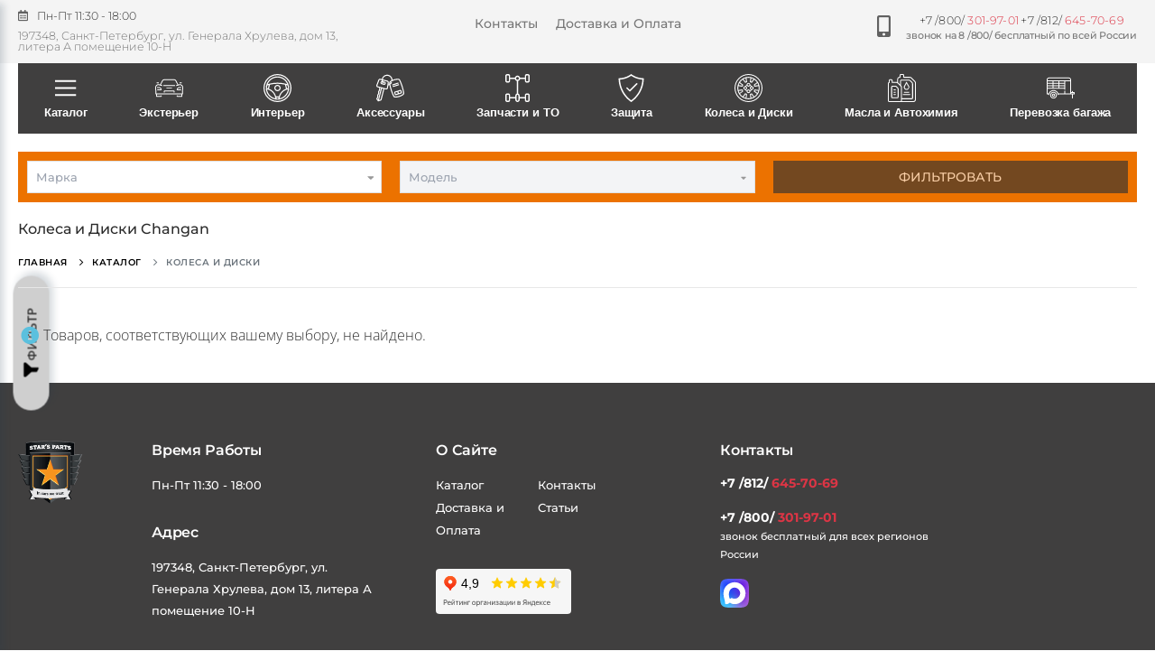

--- FILE ---
content_type: text/html;charset=utf-8
request_url: https://stars-parts.ru/category/kolesa-i-diski/changan
body_size: 151589
content:
<!DOCTYPE html><html  lang="ru" data-capo=""><head><meta charset="utf-8">
<meta name="viewport" content="width=device-width, initial-scale=1">
<title>Купить Колеса и Диски Changan , цены | Доставка по Москве, СПб, РФ и СНГ</title>
<script src="https://mc.yandex.ru/metrika/tag.js" async></script>
<style>/*!
 * Bootstrap v4.3.1 (https://getbootstrap.com/)
 * Copyright 2011-2019 The Bootstrap Authors
 * Copyright 2011-2019 Twitter, Inc.
 * Licensed under MIT (https://github.com/twbs/bootstrap/blob/master/LICENSE)
 */:root{--blue:#007bff;--indigo:#6610f2;--purple:#6f42c1;--pink:#e83e8c;--red:#dc3545;--orange:#fd7e14;--yellow:#ffc107;--green:#28a745;--teal:#20c997;--cyan:#17a2b8;--white:#fff;--gray:#6c757d;--gray-dark:#343a40;--primary:#007bff;--secondary:#6c757d;--success:#28a745;--info:#17a2b8;--warning:#ffc107;--danger:#dc3545;--light:#f8f9fa;--dark:#343a40;--breakpoint-xs:0;--breakpoint-sm:576px;--breakpoint-md:768px;--breakpoint-lg:992px;--breakpoint-xl:1200px;--font-family-sans-serif:-apple-system,BlinkMacSystemFont,"Segoe UI",Roboto,"Helvetica Neue",Arial,"Noto Sans",sans-serif,"Apple Color Emoji","Segoe UI Emoji","Segoe UI Symbol","Noto Color Emoji";--font-family-monospace:SFMono-Regular,Menlo,Monaco,Consolas,"Liberation Mono","Courier New",monospace}*,:after,:before{box-sizing:border-box}html{font-family:sans-serif;line-height:1.15;-webkit-text-size-adjust:100%;-webkit-tap-highlight-color:transparent}article,aside,figcaption,figure,footer,header,hgroup,main,nav,section{display:block}body{background-color:#fff;color:#212529;font-family:-apple-system,BlinkMacSystemFont,Segoe UI,Roboto,Helvetica Neue,Arial,Noto Sans,sans-serif,Apple Color Emoji,Segoe UI Emoji,Segoe UI Symbol,Noto Color Emoji;font-size:1rem;font-weight:400;line-height:1.5;margin:0;text-align:left}[tabindex="-1"]:focus{outline:0!important}hr{box-sizing:content-box;height:0;overflow:visible}h1,h2,h3,h4,h5,h6{margin-bottom:.5rem;margin-top:0}p{margin-bottom:1rem;margin-top:0}abbr[data-original-title],abbr[title]{border-bottom:0;cursor:help;text-decoration:underline;-webkit-text-decoration:underline dotted;text-decoration:underline dotted;-webkit-text-decoration-skip-ink:none;text-decoration-skip-ink:none}address{font-style:normal;line-height:inherit}address,dl,ol,ul{margin-bottom:1rem}dl,ol,ul{margin-top:0}ol ol,ol ul,ul ol,ul ul{margin-bottom:0}dt{font-weight:700}dd{margin-bottom:.5rem;margin-left:0}blockquote{margin:0 0 1rem}b,strong{font-weight:bolder}small{font-size:80%}sub,sup{font-size:75%;line-height:0;position:relative;vertical-align:baseline}sub{bottom:-.25em}sup{top:-.5em}a{background-color:transparent;color:#007bff;text-decoration:none}a:hover{color:#0056b3;text-decoration:underline}a:not([href]):not([tabindex]),a:not([href]):not([tabindex]):focus,a:not([href]):not([tabindex]):hover{color:inherit;text-decoration:none}a:not([href]):not([tabindex]):focus{outline:0}code,kbd,pre,samp{font-family:SFMono-Regular,Menlo,Monaco,Consolas,Liberation Mono,Courier New,monospace;font-size:1em}pre{margin-bottom:1rem;margin-top:0;overflow:auto}figure{margin:0 0 1rem}img{border-style:none}img,svg{vertical-align:middle}svg{overflow:hidden}table{border-collapse:collapse}caption{caption-side:bottom;color:#6c757d;padding-bottom:.75rem;padding-top:.75rem;text-align:left}th{text-align:inherit}label{display:inline-block;margin-bottom:.5rem}button{border-radius:0}button:focus{outline:1px dotted;outline:5px auto -webkit-focus-ring-color}button,input,optgroup,select,textarea{font-family:inherit;font-size:inherit;line-height:inherit;margin:0}button,input{overflow:visible}button,select{text-transform:none}select{word-wrap:normal}[type=button],[type=reset],[type=submit],button{-webkit-appearance:button}[type=button]:not(:disabled),[type=reset]:not(:disabled),[type=submit]:not(:disabled),button:not(:disabled){cursor:pointer}[type=button]::-moz-focus-inner,[type=reset]::-moz-focus-inner,[type=submit]::-moz-focus-inner,button::-moz-focus-inner{border-style:none;padding:0}input[type=checkbox],input[type=radio]{box-sizing:border-box;padding:0}input[type=date],input[type=datetime-local],input[type=month],input[type=time]{-webkit-appearance:listbox}textarea{overflow:auto;resize:vertical}fieldset{border:0;margin:0;min-width:0;padding:0}legend{color:inherit;display:block;font-size:1.5rem;line-height:inherit;margin-bottom:.5rem;max-width:100%;padding:0;white-space:normal;width:100%}progress{vertical-align:baseline}[type=number]::-webkit-inner-spin-button,[type=number]::-webkit-outer-spin-button{height:auto}[type=search]{-webkit-appearance:none;outline-offset:-2px}[type=search]::-webkit-search-decoration{-webkit-appearance:none}::-webkit-file-upload-button{-webkit-appearance:button;font:inherit}output{display:inline-block}summary{cursor:pointer;display:list-item}template{display:none}[hidden]{display:none!important}.h1,.h2,.h3,.h4,.h5,.h6,h1,h2,h3,h4,h5,h6{font-weight:500;line-height:1.2;margin-bottom:.5rem}.h1,h1{font-size:2.5rem}.h2,h2{font-size:2rem}.h3,h3{font-size:1.75rem}.h4,h4{font-size:1.5rem}.h5,h5{font-size:1.25rem}.h6,h6{font-size:1rem}.lead{font-size:1.25rem;font-weight:300}.display-1{font-size:6rem}.display-1,.display-2{font-weight:300;line-height:1.2}.display-2{font-size:5.5rem}.display-3{font-size:4.5rem}.display-3,.display-4{font-weight:300;line-height:1.2}.display-4{font-size:3.5rem}hr{border:0;border-top:1px solid rgba(0,0,0,.1);margin-bottom:1rem;margin-top:1rem}.small,small{font-size:80%;font-weight:400}.mark,mark{background-color:#fcf8e3;padding:.2em}.list-inline,.list-unstyled{list-style:none;padding-left:0}.list-inline-item{display:inline-block}.list-inline-item:not(:last-child){margin-right:.5rem}.initialism{font-size:90%;text-transform:uppercase}.blockquote{font-size:1.25rem;margin-bottom:1rem}.blockquote-footer{color:#6c757d;display:block;font-size:80%}.blockquote-footer:before{content:"\2014\00A0"}.img-fluid,.img-thumbnail{height:auto;max-width:100%}.img-thumbnail{background-color:#fff;border:1px solid #dee2e6;border-radius:.25rem;padding:.25rem}.figure{display:inline-block}.figure-img{line-height:1;margin-bottom:.5rem}.figure-caption{color:#6c757d;font-size:90%}code{color:#e83e8c;font-size:87.5%;word-break:break-word}a>code{color:inherit}kbd{background-color:#212529;border-radius:.2rem;color:#fff;font-size:87.5%;padding:.2rem .4rem}kbd kbd{font-size:100%;font-weight:700;padding:0}pre{color:#212529;display:block;font-size:87.5%}pre code{color:inherit;font-size:inherit;word-break:normal}.pre-scrollable{max-height:340px;overflow-y:scroll}.container{margin-left:auto;margin-right:auto;padding-left:15px;padding-right:15px;width:100%}@media (min-width:576px){.container{max-width:540px}}@media (min-width:768px){.container{max-width:720px}}@media (min-width:992px){.container{max-width:960px}}@media (min-width:1200px){.container{max-width:1140px}}.container-fluid{margin-left:auto;margin-right:auto;padding-left:15px;padding-right:15px;width:100%}.row{display:flex;flex-wrap:wrap;margin-left:-15px;margin-right:-15px}.no-gutters{margin-left:0;margin-right:0}.no-gutters>.col,.no-gutters>[class*=col-]{padding-left:0;padding-right:0}.col,.col-1,.col-10,.col-11,.col-12,.col-2,.col-3,.col-4,.col-5,.col-6,.col-7,.col-8,.col-9,.col-auto,.col-lg,.col-lg-1,.col-lg-10,.col-lg-11,.col-lg-12,.col-lg-2,.col-lg-3,.col-lg-4,.col-lg-5,.col-lg-6,.col-lg-7,.col-lg-8,.col-lg-9,.col-lg-auto,.col-md,.col-md-1,.col-md-10,.col-md-11,.col-md-12,.col-md-2,.col-md-3,.col-md-4,.col-md-5,.col-md-6,.col-md-7,.col-md-8,.col-md-9,.col-md-auto,.col-sm,.col-sm-1,.col-sm-10,.col-sm-11,.col-sm-12,.col-sm-2,.col-sm-3,.col-sm-4,.col-sm-5,.col-sm-6,.col-sm-7,.col-sm-8,.col-sm-9,.col-sm-auto,.col-xl,.col-xl-1,.col-xl-10,.col-xl-11,.col-xl-12,.col-xl-2,.col-xl-3,.col-xl-4,.col-xl-5,.col-xl-6,.col-xl-7,.col-xl-8,.col-xl-9,.col-xl-auto{padding-left:15px;padding-right:15px;position:relative;width:100%}.col{flex-basis:0;flex-grow:1;max-width:100%}.col-auto{flex:0 0 auto;max-width:100%;width:auto}.col-1{flex:0 0 8.333333%;max-width:8.333333%}.col-2{flex:0 0 16.666667%;max-width:16.666667%}.col-3{flex:0 0 25%;max-width:25%}.col-4{flex:0 0 33.333333%;max-width:33.333333%}.col-5{flex:0 0 41.666667%;max-width:41.666667%}.col-6{flex:0 0 50%;max-width:50%}.col-7{flex:0 0 58.333333%;max-width:58.333333%}.col-8{flex:0 0 66.666667%;max-width:66.666667%}.col-9{flex:0 0 75%;max-width:75%}.col-10{flex:0 0 83.333333%;max-width:83.333333%}.col-11{flex:0 0 91.666667%;max-width:91.666667%}.col-12{flex:0 0 100%;max-width:100%}.order-first{order:-1}.order-last{order:13}.order-0{order:0}.order-1{order:1}.order-2{order:2}.order-3{order:3}.order-4{order:4}.order-5{order:5}.order-6{order:6}.order-7{order:7}.order-8{order:8}.order-9{order:9}.order-10{order:10}.order-11{order:11}.order-12{order:12}.offset-1{margin-left:8.333333%}.offset-2{margin-left:16.666667%}.offset-3{margin-left:25%}.offset-4{margin-left:33.333333%}.offset-5{margin-left:41.666667%}.offset-6{margin-left:50%}.offset-7{margin-left:58.333333%}.offset-8{margin-left:66.666667%}.offset-9{margin-left:75%}.offset-10{margin-left:83.333333%}.offset-11{margin-left:91.666667%}@media (min-width:576px){.col-sm{flex-basis:0;flex-grow:1;max-width:100%}.col-sm-auto{flex:0 0 auto;max-width:100%;width:auto}.col-sm-1{flex:0 0 8.333333%;max-width:8.333333%}.col-sm-2{flex:0 0 16.666667%;max-width:16.666667%}.col-sm-3{flex:0 0 25%;max-width:25%}.col-sm-4{flex:0 0 33.333333%;max-width:33.333333%}.col-sm-5{flex:0 0 41.666667%;max-width:41.666667%}.col-sm-6{flex:0 0 50%;max-width:50%}.col-sm-7{flex:0 0 58.333333%;max-width:58.333333%}.col-sm-8{flex:0 0 66.666667%;max-width:66.666667%}.col-sm-9{flex:0 0 75%;max-width:75%}.col-sm-10{flex:0 0 83.333333%;max-width:83.333333%}.col-sm-11{flex:0 0 91.666667%;max-width:91.666667%}.col-sm-12{flex:0 0 100%;max-width:100%}.order-sm-first{order:-1}.order-sm-last{order:13}.order-sm-0{order:0}.order-sm-1{order:1}.order-sm-2{order:2}.order-sm-3{order:3}.order-sm-4{order:4}.order-sm-5{order:5}.order-sm-6{order:6}.order-sm-7{order:7}.order-sm-8{order:8}.order-sm-9{order:9}.order-sm-10{order:10}.order-sm-11{order:11}.order-sm-12{order:12}.offset-sm-0{margin-left:0}.offset-sm-1{margin-left:8.333333%}.offset-sm-2{margin-left:16.666667%}.offset-sm-3{margin-left:25%}.offset-sm-4{margin-left:33.333333%}.offset-sm-5{margin-left:41.666667%}.offset-sm-6{margin-left:50%}.offset-sm-7{margin-left:58.333333%}.offset-sm-8{margin-left:66.666667%}.offset-sm-9{margin-left:75%}.offset-sm-10{margin-left:83.333333%}.offset-sm-11{margin-left:91.666667%}}@media (min-width:768px){.col-md{flex-basis:0;flex-grow:1;max-width:100%}.col-md-auto{flex:0 0 auto;max-width:100%;width:auto}.col-md-1{flex:0 0 8.333333%;max-width:8.333333%}.col-md-2{flex:0 0 16.666667%;max-width:16.666667%}.col-md-3{flex:0 0 25%;max-width:25%}.col-md-4{flex:0 0 33.333333%;max-width:33.333333%}.col-md-5{flex:0 0 41.666667%;max-width:41.666667%}.col-md-6{flex:0 0 50%;max-width:50%}.col-md-7{flex:0 0 58.333333%;max-width:58.333333%}.col-md-8{flex:0 0 66.666667%;max-width:66.666667%}.col-md-9{flex:0 0 75%;max-width:75%}.col-md-10{flex:0 0 83.333333%;max-width:83.333333%}.col-md-11{flex:0 0 91.666667%;max-width:91.666667%}.col-md-12{flex:0 0 100%;max-width:100%}.order-md-first{order:-1}.order-md-last{order:13}.order-md-0{order:0}.order-md-1{order:1}.order-md-2{order:2}.order-md-3{order:3}.order-md-4{order:4}.order-md-5{order:5}.order-md-6{order:6}.order-md-7{order:7}.order-md-8{order:8}.order-md-9{order:9}.order-md-10{order:10}.order-md-11{order:11}.order-md-12{order:12}.offset-md-0{margin-left:0}.offset-md-1{margin-left:8.333333%}.offset-md-2{margin-left:16.666667%}.offset-md-3{margin-left:25%}.offset-md-4{margin-left:33.333333%}.offset-md-5{margin-left:41.666667%}.offset-md-6{margin-left:50%}.offset-md-7{margin-left:58.333333%}.offset-md-8{margin-left:66.666667%}.offset-md-9{margin-left:75%}.offset-md-10{margin-left:83.333333%}.offset-md-11{margin-left:91.666667%}}@media (min-width:992px){.col-lg{flex-basis:0;flex-grow:1;max-width:100%}.col-lg-auto{flex:0 0 auto;max-width:100%;width:auto}.col-lg-1{flex:0 0 8.333333%;max-width:8.333333%}.col-lg-2{flex:0 0 16.666667%;max-width:16.666667%}.col-lg-3{flex:0 0 25%;max-width:25%}.col-lg-4{flex:0 0 33.333333%;max-width:33.333333%}.col-lg-5{flex:0 0 41.666667%;max-width:41.666667%}.col-lg-6{flex:0 0 50%;max-width:50%}.col-lg-7{flex:0 0 58.333333%;max-width:58.333333%}.col-lg-8{flex:0 0 66.666667%;max-width:66.666667%}.col-lg-9{flex:0 0 75%;max-width:75%}.col-lg-10{flex:0 0 83.333333%;max-width:83.333333%}.col-lg-11{flex:0 0 91.666667%;max-width:91.666667%}.col-lg-12{flex:0 0 100%;max-width:100%}.order-lg-first{order:-1}.order-lg-last{order:13}.order-lg-0{order:0}.order-lg-1{order:1}.order-lg-2{order:2}.order-lg-3{order:3}.order-lg-4{order:4}.order-lg-5{order:5}.order-lg-6{order:6}.order-lg-7{order:7}.order-lg-8{order:8}.order-lg-9{order:9}.order-lg-10{order:10}.order-lg-11{order:11}.order-lg-12{order:12}.offset-lg-0{margin-left:0}.offset-lg-1{margin-left:8.333333%}.offset-lg-2{margin-left:16.666667%}.offset-lg-3{margin-left:25%}.offset-lg-4{margin-left:33.333333%}.offset-lg-5{margin-left:41.666667%}.offset-lg-6{margin-left:50%}.offset-lg-7{margin-left:58.333333%}.offset-lg-8{margin-left:66.666667%}.offset-lg-9{margin-left:75%}.offset-lg-10{margin-left:83.333333%}.offset-lg-11{margin-left:91.666667%}}@media (min-width:1200px){.col-xl{flex-basis:0;flex-grow:1;max-width:100%}.col-xl-auto{flex:0 0 auto;max-width:100%;width:auto}.col-xl-1{flex:0 0 8.333333%;max-width:8.333333%}.col-xl-2{flex:0 0 16.666667%;max-width:16.666667%}.col-xl-3{flex:0 0 25%;max-width:25%}.col-xl-4{flex:0 0 33.333333%;max-width:33.333333%}.col-xl-5{flex:0 0 41.666667%;max-width:41.666667%}.col-xl-6{flex:0 0 50%;max-width:50%}.col-xl-7{flex:0 0 58.333333%;max-width:58.333333%}.col-xl-8{flex:0 0 66.666667%;max-width:66.666667%}.col-xl-9{flex:0 0 75%;max-width:75%}.col-xl-10{flex:0 0 83.333333%;max-width:83.333333%}.col-xl-11{flex:0 0 91.666667%;max-width:91.666667%}.col-xl-12{flex:0 0 100%;max-width:100%}.order-xl-first{order:-1}.order-xl-last{order:13}.order-xl-0{order:0}.order-xl-1{order:1}.order-xl-2{order:2}.order-xl-3{order:3}.order-xl-4{order:4}.order-xl-5{order:5}.order-xl-6{order:6}.order-xl-7{order:7}.order-xl-8{order:8}.order-xl-9{order:9}.order-xl-10{order:10}.order-xl-11{order:11}.order-xl-12{order:12}.offset-xl-0{margin-left:0}.offset-xl-1{margin-left:8.333333%}.offset-xl-2{margin-left:16.666667%}.offset-xl-3{margin-left:25%}.offset-xl-4{margin-left:33.333333%}.offset-xl-5{margin-left:41.666667%}.offset-xl-6{margin-left:50%}.offset-xl-7{margin-left:58.333333%}.offset-xl-8{margin-left:66.666667%}.offset-xl-9{margin-left:75%}.offset-xl-10{margin-left:83.333333%}.offset-xl-11{margin-left:91.666667%}}.table{color:#212529;margin-bottom:1rem;width:100%}.table td,.table th{border-top:1px solid #dee2e6;padding:.75rem;vertical-align:top}.table thead th{border-bottom:2px solid #dee2e6;vertical-align:bottom}.table tbody+tbody{border-top:2px solid #dee2e6}.table-sm td,.table-sm th{padding:.3rem}.table-bordered,.table-bordered td,.table-bordered th{border:1px solid #dee2e6}.table-bordered thead td,.table-bordered thead th{border-bottom-width:2px}.table-borderless tbody+tbody,.table-borderless td,.table-borderless th,.table-borderless thead th{border:0}.table-striped tbody tr:nth-of-type(odd){background-color:rgba(0,0,0,.05)}.table-hover tbody tr:hover{background-color:rgba(0,0,0,.075);color:#212529}.table-primary,.table-primary>td,.table-primary>th{background-color:#b8daff}.table-primary tbody+tbody,.table-primary td,.table-primary th,.table-primary thead th{border-color:#7abaff}.table-hover .table-primary:hover,.table-hover .table-primary:hover>td,.table-hover .table-primary:hover>th{background-color:#9fcdff}.table-secondary,.table-secondary>td,.table-secondary>th{background-color:#d6d8db}.table-secondary tbody+tbody,.table-secondary td,.table-secondary th,.table-secondary thead th{border-color:#b3b7bb}.table-hover .table-secondary:hover,.table-hover .table-secondary:hover>td,.table-hover .table-secondary:hover>th{background-color:#c8cbcf}.table-success,.table-success>td,.table-success>th{background-color:#c3e6cb}.table-success tbody+tbody,.table-success td,.table-success th,.table-success thead th{border-color:#8fd19e}.table-hover .table-success:hover,.table-hover .table-success:hover>td,.table-hover .table-success:hover>th{background-color:#b1dfbb}.table-info,.table-info>td,.table-info>th{background-color:#bee5eb}.table-info tbody+tbody,.table-info td,.table-info th,.table-info thead th{border-color:#86cfda}.table-hover .table-info:hover,.table-hover .table-info:hover>td,.table-hover .table-info:hover>th{background-color:#abdde5}.table-warning,.table-warning>td,.table-warning>th{background-color:#ffeeba}.table-warning tbody+tbody,.table-warning td,.table-warning th,.table-warning thead th{border-color:#ffdf7e}.table-hover .table-warning:hover,.table-hover .table-warning:hover>td,.table-hover .table-warning:hover>th{background-color:#ffe8a1}.table-danger,.table-danger>td,.table-danger>th{background-color:#f5c6cb}.table-danger tbody+tbody,.table-danger td,.table-danger th,.table-danger thead th{border-color:#ed969e}.table-hover .table-danger:hover,.table-hover .table-danger:hover>td,.table-hover .table-danger:hover>th{background-color:#f1b0b7}.table-light,.table-light>td,.table-light>th{background-color:#fdfdfe}.table-light tbody+tbody,.table-light td,.table-light th,.table-light thead th{border-color:#fbfcfc}.table-hover .table-light:hover,.table-hover .table-light:hover>td,.table-hover .table-light:hover>th{background-color:#ececf6}.table-dark,.table-dark>td,.table-dark>th{background-color:#c6c8ca}.table-dark tbody+tbody,.table-dark td,.table-dark th,.table-dark thead th{border-color:#95999c}.table-hover .table-dark:hover,.table-hover .table-dark:hover>td,.table-hover .table-dark:hover>th{background-color:#b9bbbe}.table-active,.table-active>td,.table-active>th,.table-hover .table-active:hover,.table-hover .table-active:hover>td,.table-hover .table-active:hover>th{background-color:rgba(0,0,0,.075)}.table .thead-dark th{background-color:#343a40;border-color:#454d55;color:#fff}.table .thead-light th{background-color:#e9ecef;border-color:#dee2e6;color:#495057}.table-dark{background-color:#343a40;color:#fff}.table-dark td,.table-dark th,.table-dark thead th{border-color:#454d55}.table-dark.table-bordered{border:0}.table-dark.table-striped tbody tr:nth-of-type(odd){background-color:hsla(0,0%,100%,.05)}.table-dark.table-hover tbody tr:hover{background-color:hsla(0,0%,100%,.075);color:#fff}@media (max-width:575.98px){.table-responsive-sm{display:block;overflow-x:auto;width:100%;-webkit-overflow-scrolling:touch}.table-responsive-sm>.table-bordered{border:0}}@media (max-width:767.98px){.table-responsive-md{display:block;overflow-x:auto;width:100%;-webkit-overflow-scrolling:touch}.table-responsive-md>.table-bordered{border:0}}@media (max-width:991.98px){.table-responsive-lg{display:block;overflow-x:auto;width:100%;-webkit-overflow-scrolling:touch}.table-responsive-lg>.table-bordered{border:0}}@media (max-width:1199.98px){.table-responsive-xl{display:block;overflow-x:auto;width:100%;-webkit-overflow-scrolling:touch}.table-responsive-xl>.table-bordered{border:0}}.table-responsive{display:block;overflow-x:auto;width:100%;-webkit-overflow-scrolling:touch}.table-responsive>.table-bordered{border:0}.form-control{background-clip:padding-box;background-color:#fff;border:1px solid #ced4da;border-radius:.25rem;color:#495057;display:block;font-size:1rem;font-weight:400;height:calc(1.5em + .75rem + 2px);line-height:1.5;padding:.375rem .75rem;transition:border-color .15s ease-in-out,box-shadow .15s ease-in-out;width:100%}@media (prefers-reduced-motion:reduce){.form-control{transition:none}}.form-control::-ms-expand{background-color:transparent;border:0}.form-control:focus{background-color:#fff;border-color:#80bdff;box-shadow:0 0 0 .2rem rgba(0,123,255,.25);color:#495057;outline:0}.form-control::-moz-placeholder{color:#6c757d;opacity:1}.form-control::placeholder{color:#6c757d;opacity:1}.form-control:disabled,.form-control[readonly]{background-color:#e9ecef;opacity:1}select.form-control:focus::-ms-value{background-color:#fff;color:#495057}.form-control-file,.form-control-range{display:block;width:100%}.col-form-label{font-size:inherit;line-height:1.5;margin-bottom:0;padding-bottom:calc(.375rem + 1px);padding-top:calc(.375rem + 1px)}.col-form-label-lg{font-size:1.25rem;line-height:1.5;padding-bottom:calc(.5rem + 1px);padding-top:calc(.5rem + 1px)}.col-form-label-sm{font-size:.875rem;line-height:1.5;padding-bottom:calc(.25rem + 1px);padding-top:calc(.25rem + 1px)}.form-control-plaintext{background-color:transparent;border:solid transparent;border-width:1px 0;color:#212529;display:block;line-height:1.5;margin-bottom:0;padding-bottom:.375rem;padding-top:.375rem;width:100%}.form-control-plaintext.form-control-lg,.form-control-plaintext.form-control-sm{padding-left:0;padding-right:0}.form-control-sm{border-radius:.2rem;font-size:.875rem;height:calc(1.5em + .5rem + 2px);line-height:1.5;padding:.25rem .5rem}.form-control-lg{border-radius:.3rem;font-size:1.25rem;height:calc(1.5em + 1rem + 2px);line-height:1.5;padding:.5rem 1rem}select.form-control[multiple],select.form-control[size],textarea.form-control{height:auto}.form-group{margin-bottom:1rem}.form-text{display:block;margin-top:.25rem}.form-row{display:flex;flex-wrap:wrap;margin-left:-5px;margin-right:-5px}.form-row>.col,.form-row>[class*=col-]{padding-left:5px;padding-right:5px}.form-check{display:block;padding-left:1.25rem;position:relative}.form-check-input{margin-left:-1.25rem;margin-top:.3rem;position:absolute}.form-check-input:disabled~.form-check-label{color:#6c757d}.form-check-label{margin-bottom:0}.form-check-inline{align-items:center;display:inline-flex;margin-right:.75rem;padding-left:0}.form-check-inline .form-check-input{margin-left:0;margin-right:.3125rem;margin-top:0;position:static}.valid-feedback{color:#28a745;display:none;font-size:80%;margin-top:.25rem;width:100%}.valid-tooltip{background-color:rgba(40,167,69,.9);border-radius:.25rem;color:#fff;display:none;font-size:.875rem;line-height:1.5;margin-top:.1rem;max-width:100%;padding:.25rem .5rem;position:absolute;top:100%;z-index:5}.form-control.is-valid,.was-validated .form-control:valid{background-image:url("data:image/svg+xml;charset=utf-8,%3Csvg xmlns='http://www.w3.org/2000/svg' viewBox='0 0 8 8'%3E%3Cpath fill='%2328a745' d='M2.3 6.73.6 4.53c-.4-1.04.46-1.4 1.1-.8l1.1 1.4 3.4-3.8c.6-.63 1.6-.27 1.2.7l-4 4.6c-.43.5-.8.4-1.1.1'/%3E%3C/svg%3E");background-position:center right calc(.375em + .1875rem);background-repeat:no-repeat;background-size:calc(.75em + .375rem) calc(.75em + .375rem);border-color:#28a745;padding-right:calc(1.5em + .75rem)}.form-control.is-valid:focus,.was-validated .form-control:valid:focus{border-color:#28a745;box-shadow:0 0 0 .2rem rgba(40,167,69,.25)}.form-control.is-valid~.valid-feedback,.form-control.is-valid~.valid-tooltip,.was-validated .form-control:valid~.valid-feedback,.was-validated .form-control:valid~.valid-tooltip{display:block}.was-validated textarea.form-control:valid,textarea.form-control.is-valid{background-position:top calc(.375em + .1875rem) right calc(.375em + .1875rem);padding-right:calc(1.5em + .75rem)}.custom-select.is-valid,.was-validated .custom-select:valid{background:url("data:image/svg+xml;charset=utf-8,%3Csvg xmlns='http://www.w3.org/2000/svg' viewBox='0 0 4 5'%3E%3Cpath fill='%23343a40' d='M2 0 0 2h4zm0 5L0 3h4z'/%3E%3C/svg%3E") no-repeat right .75rem center/8px 10px,url("data:image/svg+xml;charset=utf-8,%3Csvg xmlns='http://www.w3.org/2000/svg' viewBox='0 0 8 8'%3E%3Cpath fill='%2328a745' d='M2.3 6.73.6 4.53c-.4-1.04.46-1.4 1.1-.8l1.1 1.4 3.4-3.8c.6-.63 1.6-.27 1.2.7l-4 4.6c-.43.5-.8.4-1.1.1'/%3E%3C/svg%3E") #fff no-repeat center right 1.75rem/calc(.75em + .375rem) calc(.75em + .375rem);border-color:#28a745;padding-right:calc(.75em + 2.3125rem)}.custom-select.is-valid:focus,.was-validated .custom-select:valid:focus{border-color:#28a745;box-shadow:0 0 0 .2rem rgba(40,167,69,.25)}.custom-select.is-valid~.valid-feedback,.custom-select.is-valid~.valid-tooltip,.was-validated .custom-select:valid~.valid-feedback,.was-validated .custom-select:valid~.valid-tooltip{display:block}.form-control-file.is-valid~.valid-feedback,.form-control-file.is-valid~.valid-tooltip,.was-validated .form-control-file:valid~.valid-feedback,.was-validated .form-control-file:valid~.valid-tooltip{display:block}.form-check-input.is-valid~.form-check-label,.was-validated .form-check-input:valid~.form-check-label{color:#28a745}.form-check-input.is-valid~.valid-feedback,.form-check-input.is-valid~.valid-tooltip,.was-validated .form-check-input:valid~.valid-feedback,.was-validated .form-check-input:valid~.valid-tooltip{display:block}.custom-control-input.is-valid~.custom-control-label,.was-validated .custom-control-input:valid~.custom-control-label{color:#28a745}.custom-control-input.is-valid~.custom-control-label:before,.was-validated .custom-control-input:valid~.custom-control-label:before{border-color:#28a745}.custom-control-input.is-valid~.valid-feedback,.custom-control-input.is-valid~.valid-tooltip,.was-validated .custom-control-input:valid~.valid-feedback,.was-validated .custom-control-input:valid~.valid-tooltip{display:block}.custom-control-input.is-valid:checked~.custom-control-label:before,.was-validated .custom-control-input:valid:checked~.custom-control-label:before{background-color:#34ce57;border-color:#34ce57}.custom-control-input.is-valid:focus~.custom-control-label:before,.was-validated .custom-control-input:valid:focus~.custom-control-label:before{box-shadow:0 0 0 .2rem rgba(40,167,69,.25)}.custom-control-input.is-valid:focus:not(:checked)~.custom-control-label:before,.was-validated .custom-control-input:valid:focus:not(:checked)~.custom-control-label:before{border-color:#28a745}.custom-file-input.is-valid~.custom-file-label,.was-validated .custom-file-input:valid~.custom-file-label{border-color:#28a745}.custom-file-input.is-valid~.valid-feedback,.custom-file-input.is-valid~.valid-tooltip,.was-validated .custom-file-input:valid~.valid-feedback,.was-validated .custom-file-input:valid~.valid-tooltip{display:block}.custom-file-input.is-valid:focus~.custom-file-label,.was-validated .custom-file-input:valid:focus~.custom-file-label{border-color:#28a745;box-shadow:0 0 0 .2rem rgba(40,167,69,.25)}.invalid-feedback{color:#dc3545;display:none;font-size:80%;margin-top:.25rem;width:100%}.invalid-tooltip{background-color:rgba(220,53,69,.9);border-radius:.25rem;color:#fff;display:none;font-size:.875rem;line-height:1.5;margin-top:.1rem;max-width:100%;padding:.25rem .5rem;position:absolute;top:100%;z-index:5}.form-control.is-invalid,.was-validated .form-control:invalid{background-image:url("data:image/svg+xml;charset=utf-8,%3Csvg xmlns='http://www.w3.org/2000/svg' fill='%23dc3545' viewBox='-2 -2 7 7'%3E%3Cpath stroke='%23dc3545' d='m0 0 3 3m0-3L0 3'/%3E%3Ccircle r='.5'/%3E%3Ccircle cx='3' r='.5'/%3E%3Ccircle cy='3' r='.5'/%3E%3Ccircle cx='3' cy='3' r='.5'/%3E%3C/svg%3E");background-position:center right calc(.375em + .1875rem);background-repeat:no-repeat;background-size:calc(.75em + .375rem) calc(.75em + .375rem);border-color:#dc3545;padding-right:calc(1.5em + .75rem)}.form-control.is-invalid:focus,.was-validated .form-control:invalid:focus{border-color:#dc3545;box-shadow:0 0 0 .2rem rgba(220,53,69,.25)}.form-control.is-invalid~.invalid-feedback,.form-control.is-invalid~.invalid-tooltip,.was-validated .form-control:invalid~.invalid-feedback,.was-validated .form-control:invalid~.invalid-tooltip{display:block}.was-validated textarea.form-control:invalid,textarea.form-control.is-invalid{background-position:top calc(.375em + .1875rem) right calc(.375em + .1875rem);padding-right:calc(1.5em + .75rem)}.custom-select.is-invalid,.was-validated .custom-select:invalid{background:url("data:image/svg+xml;charset=utf-8,%3Csvg xmlns='http://www.w3.org/2000/svg' viewBox='0 0 4 5'%3E%3Cpath fill='%23343a40' d='M2 0 0 2h4zm0 5L0 3h4z'/%3E%3C/svg%3E") no-repeat right .75rem center/8px 10px,url("data:image/svg+xml;charset=utf-8,%3Csvg xmlns='http://www.w3.org/2000/svg' fill='%23dc3545' viewBox='-2 -2 7 7'%3E%3Cpath stroke='%23dc3545' d='m0 0 3 3m0-3L0 3'/%3E%3Ccircle r='.5'/%3E%3Ccircle cx='3' r='.5'/%3E%3Ccircle cy='3' r='.5'/%3E%3Ccircle cx='3' cy='3' r='.5'/%3E%3C/svg%3E") #fff no-repeat center right 1.75rem/calc(.75em + .375rem) calc(.75em + .375rem);border-color:#dc3545;padding-right:calc(.75em + 2.3125rem)}.custom-select.is-invalid:focus,.was-validated .custom-select:invalid:focus{border-color:#dc3545;box-shadow:0 0 0 .2rem rgba(220,53,69,.25)}.custom-select.is-invalid~.invalid-feedback,.custom-select.is-invalid~.invalid-tooltip,.was-validated .custom-select:invalid~.invalid-feedback,.was-validated .custom-select:invalid~.invalid-tooltip{display:block}.form-control-file.is-invalid~.invalid-feedback,.form-control-file.is-invalid~.invalid-tooltip,.was-validated .form-control-file:invalid~.invalid-feedback,.was-validated .form-control-file:invalid~.invalid-tooltip{display:block}.form-check-input.is-invalid~.form-check-label,.was-validated .form-check-input:invalid~.form-check-label{color:#dc3545}.form-check-input.is-invalid~.invalid-feedback,.form-check-input.is-invalid~.invalid-tooltip,.was-validated .form-check-input:invalid~.invalid-feedback,.was-validated .form-check-input:invalid~.invalid-tooltip{display:block}.custom-control-input.is-invalid~.custom-control-label,.was-validated .custom-control-input:invalid~.custom-control-label{color:#dc3545}.custom-control-input.is-invalid~.custom-control-label:before,.was-validated .custom-control-input:invalid~.custom-control-label:before{border-color:#dc3545}.custom-control-input.is-invalid~.invalid-feedback,.custom-control-input.is-invalid~.invalid-tooltip,.was-validated .custom-control-input:invalid~.invalid-feedback,.was-validated .custom-control-input:invalid~.invalid-tooltip{display:block}.custom-control-input.is-invalid:checked~.custom-control-label:before,.was-validated .custom-control-input:invalid:checked~.custom-control-label:before{background-color:#e4606d;border-color:#e4606d}.custom-control-input.is-invalid:focus~.custom-control-label:before,.was-validated .custom-control-input:invalid:focus~.custom-control-label:before{box-shadow:0 0 0 .2rem rgba(220,53,69,.25)}.custom-control-input.is-invalid:focus:not(:checked)~.custom-control-label:before,.was-validated .custom-control-input:invalid:focus:not(:checked)~.custom-control-label:before{border-color:#dc3545}.custom-file-input.is-invalid~.custom-file-label,.was-validated .custom-file-input:invalid~.custom-file-label{border-color:#dc3545}.custom-file-input.is-invalid~.invalid-feedback,.custom-file-input.is-invalid~.invalid-tooltip,.was-validated .custom-file-input:invalid~.invalid-feedback,.was-validated .custom-file-input:invalid~.invalid-tooltip{display:block}.custom-file-input.is-invalid:focus~.custom-file-label,.was-validated .custom-file-input:invalid:focus~.custom-file-label{border-color:#dc3545;box-shadow:0 0 0 .2rem rgba(220,53,69,.25)}.form-inline{align-items:center;display:flex;flex-flow:row wrap}.form-inline .form-check{width:100%}@media (min-width:576px){.form-inline label{justify-content:center}.form-inline .form-group,.form-inline label{align-items:center;display:flex;margin-bottom:0}.form-inline .form-group{flex:0 0 auto;flex-flow:row wrap}.form-inline .form-control{display:inline-block;vertical-align:middle;width:auto}.form-inline .form-control-plaintext{display:inline-block}.form-inline .custom-select,.form-inline .input-group{width:auto}.form-inline .form-check{align-items:center;display:flex;justify-content:center;padding-left:0;width:auto}.form-inline .form-check-input{flex-shrink:0;margin-left:0;margin-right:.25rem;margin-top:0;position:relative}.form-inline .custom-control{align-items:center;justify-content:center}.form-inline .custom-control-label{margin-bottom:0}}.btn{background-color:transparent;border:1px solid transparent;border-radius:.25rem;color:#212529;display:inline-block;font-size:1rem;font-weight:400;line-height:1.5;padding:.375rem .75rem;text-align:center;transition:color .15s ease-in-out,background-color .15s ease-in-out,border-color .15s ease-in-out,box-shadow .15s ease-in-out;-webkit-user-select:none;-moz-user-select:none;user-select:none;vertical-align:middle}@media (prefers-reduced-motion:reduce){.btn{transition:none}}.btn:hover{color:#212529;text-decoration:none}.btn.focus,.btn:focus{box-shadow:0 0 0 .2rem rgba(0,123,255,.25);outline:0}.btn.disabled,.btn:disabled{opacity:.65}a.btn.disabled,fieldset:disabled a.btn{pointer-events:none}.btn-primary{background-color:#007bff;border-color:#007bff;color:#fff}.btn-primary:hover{background-color:#0069d9;border-color:#0062cc;color:#fff}.btn-primary.focus,.btn-primary:focus{box-shadow:0 0 0 .2rem rgba(38,143,255,.5)}.btn-primary.disabled,.btn-primary:disabled{background-color:#007bff;border-color:#007bff;color:#fff}.btn-primary:not(:disabled):not(.disabled).active,.btn-primary:not(:disabled):not(.disabled):active,.show>.btn-primary.dropdown-toggle{background-color:#0062cc;border-color:#005cbf;color:#fff}.btn-primary:not(:disabled):not(.disabled).active:focus,.btn-primary:not(:disabled):not(.disabled):active:focus,.show>.btn-primary.dropdown-toggle:focus{box-shadow:0 0 0 .2rem rgba(38,143,255,.5)}.btn-secondary{background-color:#6c757d;border-color:#6c757d;color:#fff}.btn-secondary:hover{background-color:#5a6268;border-color:#545b62;color:#fff}.btn-secondary.focus,.btn-secondary:focus{box-shadow:0 0 0 .2rem hsla(208,6%,54%,.5)}.btn-secondary.disabled,.btn-secondary:disabled{background-color:#6c757d;border-color:#6c757d;color:#fff}.btn-secondary:not(:disabled):not(.disabled).active,.btn-secondary:not(:disabled):not(.disabled):active,.show>.btn-secondary.dropdown-toggle{background-color:#545b62;border-color:#4e555b;color:#fff}.btn-secondary:not(:disabled):not(.disabled).active:focus,.btn-secondary:not(:disabled):not(.disabled):active:focus,.show>.btn-secondary.dropdown-toggle:focus{box-shadow:0 0 0 .2rem hsla(208,6%,54%,.5)}.btn-success{background-color:#28a745;border-color:#28a745;color:#fff}.btn-success:hover{background-color:#218838;border-color:#1e7e34;color:#fff}.btn-success.focus,.btn-success:focus{box-shadow:0 0 0 .2rem rgba(72,180,97,.5)}.btn-success.disabled,.btn-success:disabled{background-color:#28a745;border-color:#28a745;color:#fff}.btn-success:not(:disabled):not(.disabled).active,.btn-success:not(:disabled):not(.disabled):active,.show>.btn-success.dropdown-toggle{background-color:#1e7e34;border-color:#1c7430;color:#fff}.btn-success:not(:disabled):not(.disabled).active:focus,.btn-success:not(:disabled):not(.disabled):active:focus,.show>.btn-success.dropdown-toggle:focus{box-shadow:0 0 0 .2rem rgba(72,180,97,.5)}.btn-info{background-color:#17a2b8;border-color:#17a2b8;color:#fff}.btn-info:hover{background-color:#138496;border-color:#117a8b;color:#fff}.btn-info.focus,.btn-info:focus{box-shadow:0 0 0 .2rem rgba(58,176,195,.5)}.btn-info.disabled,.btn-info:disabled{background-color:#17a2b8;border-color:#17a2b8;color:#fff}.btn-info:not(:disabled):not(.disabled).active,.btn-info:not(:disabled):not(.disabled):active,.show>.btn-info.dropdown-toggle{background-color:#117a8b;border-color:#10707f;color:#fff}.btn-info:not(:disabled):not(.disabled).active:focus,.btn-info:not(:disabled):not(.disabled):active:focus,.show>.btn-info.dropdown-toggle:focus{box-shadow:0 0 0 .2rem rgba(58,176,195,.5)}.btn-warning{background-color:#ffc107;border-color:#ffc107;color:#212529}.btn-warning:hover{background-color:#e0a800;border-color:#d39e00;color:#212529}.btn-warning.focus,.btn-warning:focus{box-shadow:0 0 0 .2rem rgba(222,170,12,.5)}.btn-warning.disabled,.btn-warning:disabled{background-color:#ffc107;border-color:#ffc107;color:#212529}.btn-warning:not(:disabled):not(.disabled).active,.btn-warning:not(:disabled):not(.disabled):active,.show>.btn-warning.dropdown-toggle{background-color:#d39e00;border-color:#c69500;color:#212529}.btn-warning:not(:disabled):not(.disabled).active:focus,.btn-warning:not(:disabled):not(.disabled):active:focus,.show>.btn-warning.dropdown-toggle:focus{box-shadow:0 0 0 .2rem rgba(222,170,12,.5)}.btn-danger{background-color:#dc3545;border-color:#dc3545;color:#fff}.btn-danger:hover{background-color:#c82333;border-color:#bd2130;color:#fff}.btn-danger.focus,.btn-danger:focus{box-shadow:0 0 0 .2rem rgba(225,83,97,.5)}.btn-danger.disabled,.btn-danger:disabled{background-color:#dc3545;border-color:#dc3545;color:#fff}.btn-danger:not(:disabled):not(.disabled).active,.btn-danger:not(:disabled):not(.disabled):active,.show>.btn-danger.dropdown-toggle{background-color:#bd2130;border-color:#b21f2d;color:#fff}.btn-danger:not(:disabled):not(.disabled).active:focus,.btn-danger:not(:disabled):not(.disabled):active:focus,.show>.btn-danger.dropdown-toggle:focus{box-shadow:0 0 0 .2rem rgba(225,83,97,.5)}.btn-light{background-color:#f8f9fa;border-color:#f8f9fa;color:#212529}.btn-light:hover{background-color:#e2e6ea;border-color:#dae0e5;color:#212529}.btn-light.focus,.btn-light:focus{box-shadow:0 0 0 .2rem hsla(220,4%,85%,.5)}.btn-light.disabled,.btn-light:disabled{background-color:#f8f9fa;border-color:#f8f9fa;color:#212529}.btn-light:not(:disabled):not(.disabled).active,.btn-light:not(:disabled):not(.disabled):active,.show>.btn-light.dropdown-toggle{background-color:#dae0e5;border-color:#d3d9df;color:#212529}.btn-light:not(:disabled):not(.disabled).active:focus,.btn-light:not(:disabled):not(.disabled):active:focus,.show>.btn-light.dropdown-toggle:focus{box-shadow:0 0 0 .2rem hsla(220,4%,85%,.5)}.btn-dark{background-color:#343a40;border-color:#343a40;color:#fff}.btn-dark:hover{background-color:#23272b;border-color:#1d2124;color:#fff}.btn-dark.focus,.btn-dark:focus{box-shadow:0 0 0 .2rem rgba(82,88,93,.5)}.btn-dark.disabled,.btn-dark:disabled{background-color:#343a40;border-color:#343a40;color:#fff}.btn-dark:not(:disabled):not(.disabled).active,.btn-dark:not(:disabled):not(.disabled):active,.show>.btn-dark.dropdown-toggle{background-color:#1d2124;border-color:#171a1d;color:#fff}.btn-dark:not(:disabled):not(.disabled).active:focus,.btn-dark:not(:disabled):not(.disabled):active:focus,.show>.btn-dark.dropdown-toggle:focus{box-shadow:0 0 0 .2rem rgba(82,88,93,.5)}.btn-outline-primary{border-color:#007bff;color:#007bff}.btn-outline-primary:hover{background-color:#007bff;border-color:#007bff;color:#fff}.btn-outline-primary.focus,.btn-outline-primary:focus{box-shadow:0 0 0 .2rem rgba(0,123,255,.5)}.btn-outline-primary.disabled,.btn-outline-primary:disabled{background-color:transparent;color:#007bff}.btn-outline-primary:not(:disabled):not(.disabled).active,.btn-outline-primary:not(:disabled):not(.disabled):active,.show>.btn-outline-primary.dropdown-toggle{background-color:#007bff;border-color:#007bff;color:#fff}.btn-outline-primary:not(:disabled):not(.disabled).active:focus,.btn-outline-primary:not(:disabled):not(.disabled):active:focus,.show>.btn-outline-primary.dropdown-toggle:focus{box-shadow:0 0 0 .2rem rgba(0,123,255,.5)}.btn-outline-secondary{border-color:#6c757d;color:#6c757d}.btn-outline-secondary:hover{background-color:#6c757d;border-color:#6c757d;color:#fff}.btn-outline-secondary.focus,.btn-outline-secondary:focus{box-shadow:0 0 0 .2rem hsla(208,7%,46%,.5)}.btn-outline-secondary.disabled,.btn-outline-secondary:disabled{background-color:transparent;color:#6c757d}.btn-outline-secondary:not(:disabled):not(.disabled).active,.btn-outline-secondary:not(:disabled):not(.disabled):active,.show>.btn-outline-secondary.dropdown-toggle{background-color:#6c757d;border-color:#6c757d;color:#fff}.btn-outline-secondary:not(:disabled):not(.disabled).active:focus,.btn-outline-secondary:not(:disabled):not(.disabled):active:focus,.show>.btn-outline-secondary.dropdown-toggle:focus{box-shadow:0 0 0 .2rem hsla(208,7%,46%,.5)}.btn-outline-success{border-color:#28a745;color:#28a745}.btn-outline-success:hover{background-color:#28a745;border-color:#28a745;color:#fff}.btn-outline-success.focus,.btn-outline-success:focus{box-shadow:0 0 0 .2rem rgba(40,167,69,.5)}.btn-outline-success.disabled,.btn-outline-success:disabled{background-color:transparent;color:#28a745}.btn-outline-success:not(:disabled):not(.disabled).active,.btn-outline-success:not(:disabled):not(.disabled):active,.show>.btn-outline-success.dropdown-toggle{background-color:#28a745;border-color:#28a745;color:#fff}.btn-outline-success:not(:disabled):not(.disabled).active:focus,.btn-outline-success:not(:disabled):not(.disabled):active:focus,.show>.btn-outline-success.dropdown-toggle:focus{box-shadow:0 0 0 .2rem rgba(40,167,69,.5)}.btn-outline-info{border-color:#17a2b8;color:#17a2b8}.btn-outline-info:hover{background-color:#17a2b8;border-color:#17a2b8;color:#fff}.btn-outline-info.focus,.btn-outline-info:focus{box-shadow:0 0 0 .2rem rgba(23,162,184,.5)}.btn-outline-info.disabled,.btn-outline-info:disabled{background-color:transparent;color:#17a2b8}.btn-outline-info:not(:disabled):not(.disabled).active,.btn-outline-info:not(:disabled):not(.disabled):active,.show>.btn-outline-info.dropdown-toggle{background-color:#17a2b8;border-color:#17a2b8;color:#fff}.btn-outline-info:not(:disabled):not(.disabled).active:focus,.btn-outline-info:not(:disabled):not(.disabled):active:focus,.show>.btn-outline-info.dropdown-toggle:focus{box-shadow:0 0 0 .2rem rgba(23,162,184,.5)}.btn-outline-warning{border-color:#ffc107;color:#ffc107}.btn-outline-warning:hover{background-color:#ffc107;border-color:#ffc107;color:#212529}.btn-outline-warning.focus,.btn-outline-warning:focus{box-shadow:0 0 0 .2rem rgba(255,193,7,.5)}.btn-outline-warning.disabled,.btn-outline-warning:disabled{background-color:transparent;color:#ffc107}.btn-outline-warning:not(:disabled):not(.disabled).active,.btn-outline-warning:not(:disabled):not(.disabled):active,.show>.btn-outline-warning.dropdown-toggle{background-color:#ffc107;border-color:#ffc107;color:#212529}.btn-outline-warning:not(:disabled):not(.disabled).active:focus,.btn-outline-warning:not(:disabled):not(.disabled):active:focus,.show>.btn-outline-warning.dropdown-toggle:focus{box-shadow:0 0 0 .2rem rgba(255,193,7,.5)}.btn-outline-danger{border-color:#dc3545;color:#dc3545}.btn-outline-danger:hover{background-color:#dc3545;border-color:#dc3545;color:#fff}.btn-outline-danger.focus,.btn-outline-danger:focus{box-shadow:0 0 0 .2rem rgba(220,53,69,.5)}.btn-outline-danger.disabled,.btn-outline-danger:disabled{background-color:transparent;color:#dc3545}.btn-outline-danger:not(:disabled):not(.disabled).active,.btn-outline-danger:not(:disabled):not(.disabled):active,.show>.btn-outline-danger.dropdown-toggle{background-color:#dc3545;border-color:#dc3545;color:#fff}.btn-outline-danger:not(:disabled):not(.disabled).active:focus,.btn-outline-danger:not(:disabled):not(.disabled):active:focus,.show>.btn-outline-danger.dropdown-toggle:focus{box-shadow:0 0 0 .2rem rgba(220,53,69,.5)}.btn-outline-light{border-color:#f8f9fa;color:#f8f9fa}.btn-outline-light:hover{background-color:#f8f9fa;border-color:#f8f9fa;color:#212529}.btn-outline-light.focus,.btn-outline-light:focus{box-shadow:0 0 0 .2rem rgba(248,249,250,.5)}.btn-outline-light.disabled,.btn-outline-light:disabled{background-color:transparent;color:#f8f9fa}.btn-outline-light:not(:disabled):not(.disabled).active,.btn-outline-light:not(:disabled):not(.disabled):active,.show>.btn-outline-light.dropdown-toggle{background-color:#f8f9fa;border-color:#f8f9fa;color:#212529}.btn-outline-light:not(:disabled):not(.disabled).active:focus,.btn-outline-light:not(:disabled):not(.disabled):active:focus,.show>.btn-outline-light.dropdown-toggle:focus{box-shadow:0 0 0 .2rem rgba(248,249,250,.5)}.btn-outline-dark{border-color:#343a40;color:#343a40}.btn-outline-dark:hover{background-color:#343a40;border-color:#343a40;color:#fff}.btn-outline-dark.focus,.btn-outline-dark:focus{box-shadow:0 0 0 .2rem rgba(52,58,64,.5)}.btn-outline-dark.disabled,.btn-outline-dark:disabled{background-color:transparent;color:#343a40}.btn-outline-dark:not(:disabled):not(.disabled).active,.btn-outline-dark:not(:disabled):not(.disabled):active,.show>.btn-outline-dark.dropdown-toggle{background-color:#343a40;border-color:#343a40;color:#fff}.btn-outline-dark:not(:disabled):not(.disabled).active:focus,.btn-outline-dark:not(:disabled):not(.disabled):active:focus,.show>.btn-outline-dark.dropdown-toggle:focus{box-shadow:0 0 0 .2rem rgba(52,58,64,.5)}.btn-link{color:#007bff;font-weight:400;text-decoration:none}.btn-link:hover{color:#0056b3;text-decoration:underline}.btn-link.focus,.btn-link:focus{box-shadow:none;text-decoration:underline}.btn-link.disabled,.btn-link:disabled{color:#6c757d;pointer-events:none}.btn-group-lg>.btn,.btn-lg{border-radius:.3rem;font-size:1.25rem;line-height:1.5;padding:.5rem 1rem}.btn-group-sm>.btn,.btn-sm{border-radius:.2rem;font-size:.875rem;line-height:1.5;padding:.25rem .5rem}.btn-block{display:block;width:100%}.btn-block+.btn-block{margin-top:.5rem}input[type=button].btn-block,input[type=reset].btn-block,input[type=submit].btn-block{width:100%}.fade{transition:opacity .15s linear}@media (prefers-reduced-motion:reduce){.fade{transition:none}}.fade:not(.show){opacity:0}.collapse:not(.show){display:none}.collapsing{height:0;overflow:hidden;position:relative;transition:height .35s ease}@media (prefers-reduced-motion:reduce){.collapsing{transition:none}}.dropdown,.dropleft,.dropright,.dropup{position:relative}.dropdown-toggle{white-space:nowrap}.dropdown-toggle:after{border-bottom:0;border-left:.3em solid transparent;border-right:.3em solid transparent;border-top:.3em solid;content:"";display:inline-block;margin-left:.255em;vertical-align:.255em}.dropdown-toggle:empty:after{margin-left:0}.dropdown-menu{background-clip:padding-box;background-color:#fff;border:1px solid rgba(0,0,0,.15);border-radius:.25rem;color:#212529;display:none;float:left;font-size:1rem;left:0;list-style:none;margin:.125rem 0 0;min-width:10rem;padding:.5rem 0;position:absolute;text-align:left;top:100%;z-index:1000}.dropdown-menu-left{left:0;right:auto}.dropdown-menu-right{left:auto;right:0}@media (min-width:576px){.dropdown-menu-sm-left{left:0;right:auto}.dropdown-menu-sm-right{left:auto;right:0}}@media (min-width:768px){.dropdown-menu-md-left{left:0;right:auto}.dropdown-menu-md-right{left:auto;right:0}}@media (min-width:992px){.dropdown-menu-lg-left{left:0;right:auto}.dropdown-menu-lg-right{left:auto;right:0}}@media (min-width:1200px){.dropdown-menu-xl-left{left:0;right:auto}.dropdown-menu-xl-right{left:auto;right:0}}.dropup .dropdown-menu{bottom:100%;margin-bottom:.125rem;margin-top:0;top:auto}.dropup .dropdown-toggle:after{border-bottom:.3em solid;border-left:.3em solid transparent;border-right:.3em solid transparent;border-top:0;content:"";display:inline-block;margin-left:.255em;vertical-align:.255em}.dropup .dropdown-toggle:empty:after{margin-left:0}.dropright .dropdown-menu{left:100%;margin-left:.125rem;margin-top:0;right:auto;top:0}.dropright .dropdown-toggle:after{border-bottom:.3em solid transparent;border-left:.3em solid;border-right:0;border-top:.3em solid transparent;content:"";display:inline-block;margin-left:.255em;vertical-align:.255em}.dropright .dropdown-toggle:empty:after{margin-left:0}.dropright .dropdown-toggle:after{vertical-align:0}.dropleft .dropdown-menu{left:auto;margin-right:.125rem;margin-top:0;right:100%;top:0}.dropleft .dropdown-toggle:after{content:"";display:inline-block;display:none;margin-left:.255em;vertical-align:.255em}.dropleft .dropdown-toggle:before{border-bottom:.3em solid transparent;border-right:.3em solid;border-top:.3em solid transparent;content:"";display:inline-block;margin-right:.255em;vertical-align:.255em}.dropleft .dropdown-toggle:empty:after{margin-left:0}.dropleft .dropdown-toggle:before{vertical-align:0}.dropdown-menu[x-placement^=bottom],.dropdown-menu[x-placement^=left],.dropdown-menu[x-placement^=right],.dropdown-menu[x-placement^=top]{bottom:auto;right:auto}.dropdown-divider{border-top:1px solid #e9ecef;height:0;margin:.5rem 0;overflow:hidden}.dropdown-item{background-color:transparent;border:0;clear:both;color:#212529;display:block;font-weight:400;padding:.25rem 1.5rem;text-align:inherit;white-space:nowrap;width:100%}.dropdown-item:focus,.dropdown-item:hover{background-color:#f8f9fa;color:#16181b;text-decoration:none}.dropdown-item.active,.dropdown-item:active{background-color:#007bff;color:#fff;text-decoration:none}.dropdown-item.disabled,.dropdown-item:disabled{background-color:transparent;color:#6c757d;pointer-events:none}.dropdown-menu.show{display:block}.dropdown-header{color:#6c757d;display:block;font-size:.875rem;margin-bottom:0;padding:.5rem 1.5rem;white-space:nowrap}.dropdown-item-text{color:#212529;display:block;padding:.25rem 1.5rem}.btn-group,.btn-group-vertical{display:inline-flex;position:relative;vertical-align:middle}.btn-group-vertical>.btn,.btn-group>.btn{flex:1 1 auto;position:relative}.btn-group-vertical>.btn.active,.btn-group-vertical>.btn:active,.btn-group-vertical>.btn:focus,.btn-group-vertical>.btn:hover,.btn-group>.btn.active,.btn-group>.btn:active,.btn-group>.btn:focus,.btn-group>.btn:hover{z-index:1}.btn-toolbar{display:flex;flex-wrap:wrap;justify-content:flex-start}.btn-toolbar .input-group{width:auto}.btn-group>.btn-group:not(:first-child),.btn-group>.btn:not(:first-child){margin-left:-1px}.btn-group>.btn-group:not(:last-child)>.btn,.btn-group>.btn:not(:last-child):not(.dropdown-toggle){border-bottom-right-radius:0;border-top-right-radius:0}.btn-group>.btn-group:not(:first-child)>.btn,.btn-group>.btn:not(:first-child){border-bottom-left-radius:0;border-top-left-radius:0}.dropdown-toggle-split{padding-left:.5625rem;padding-right:.5625rem}.dropdown-toggle-split:after,.dropright .dropdown-toggle-split:after,.dropup .dropdown-toggle-split:after{margin-left:0}.dropleft .dropdown-toggle-split:before{margin-right:0}.btn-group-sm>.btn+.dropdown-toggle-split,.btn-sm+.dropdown-toggle-split{padding-left:.375rem;padding-right:.375rem}.btn-group-lg>.btn+.dropdown-toggle-split,.btn-lg+.dropdown-toggle-split{padding-left:.75rem;padding-right:.75rem}.btn-group-vertical{align-items:flex-start;flex-direction:column;justify-content:center}.btn-group-vertical>.btn,.btn-group-vertical>.btn-group{width:100%}.btn-group-vertical>.btn-group:not(:first-child),.btn-group-vertical>.btn:not(:first-child){margin-top:-1px}.btn-group-vertical>.btn-group:not(:last-child)>.btn,.btn-group-vertical>.btn:not(:last-child):not(.dropdown-toggle){border-bottom-left-radius:0;border-bottom-right-radius:0}.btn-group-vertical>.btn-group:not(:first-child)>.btn,.btn-group-vertical>.btn:not(:first-child){border-top-left-radius:0;border-top-right-radius:0}.btn-group-toggle>.btn,.btn-group-toggle>.btn-group>.btn{margin-bottom:0}.btn-group-toggle>.btn input[type=checkbox],.btn-group-toggle>.btn input[type=radio],.btn-group-toggle>.btn-group>.btn input[type=checkbox],.btn-group-toggle>.btn-group>.btn input[type=radio]{position:absolute;clip:rect(0,0,0,0);pointer-events:none}.input-group{align-items:stretch;display:flex;flex-wrap:wrap;position:relative;width:100%}.input-group>.custom-file,.input-group>.custom-select,.input-group>.form-control,.input-group>.form-control-plaintext{flex:1 1 auto;margin-bottom:0;position:relative;width:1%}.input-group>.custom-file+.custom-file,.input-group>.custom-file+.custom-select,.input-group>.custom-file+.form-control,.input-group>.custom-select+.custom-file,.input-group>.custom-select+.custom-select,.input-group>.custom-select+.form-control,.input-group>.form-control+.custom-file,.input-group>.form-control+.custom-select,.input-group>.form-control+.form-control,.input-group>.form-control-plaintext+.custom-file,.input-group>.form-control-plaintext+.custom-select,.input-group>.form-control-plaintext+.form-control{margin-left:-1px}.input-group>.custom-file .custom-file-input:focus~.custom-file-label,.input-group>.custom-select:focus,.input-group>.form-control:focus{z-index:3}.input-group>.custom-file .custom-file-input:focus{z-index:4}.input-group>.custom-select:not(:last-child),.input-group>.form-control:not(:last-child){border-bottom-right-radius:0;border-top-right-radius:0}.input-group>.custom-select:not(:first-child),.input-group>.form-control:not(:first-child){border-bottom-left-radius:0;border-top-left-radius:0}.input-group>.custom-file{align-items:center;display:flex}.input-group>.custom-file:not(:last-child) .custom-file-label,.input-group>.custom-file:not(:last-child) .custom-file-label:after{border-bottom-right-radius:0;border-top-right-radius:0}.input-group>.custom-file:not(:first-child) .custom-file-label{border-bottom-left-radius:0;border-top-left-radius:0}.input-group-append,.input-group-prepend{display:flex}.input-group-append .btn,.input-group-prepend .btn{position:relative;z-index:2}.input-group-append .btn:focus,.input-group-prepend .btn:focus{z-index:3}.input-group-append .btn+.btn,.input-group-append .btn+.input-group-text,.input-group-append .input-group-text+.btn,.input-group-append .input-group-text+.input-group-text,.input-group-prepend .btn+.btn,.input-group-prepend .btn+.input-group-text,.input-group-prepend .input-group-text+.btn,.input-group-prepend .input-group-text+.input-group-text{margin-left:-1px}.input-group-prepend{margin-right:-1px}.input-group-append{margin-left:-1px}.input-group-text{align-items:center;background-color:#e9ecef;border:1px solid #ced4da;border-radius:.25rem;color:#495057;display:flex;font-size:1rem;font-weight:400;line-height:1.5;margin-bottom:0;padding:.375rem .75rem;text-align:center;white-space:nowrap}.input-group-text input[type=checkbox],.input-group-text input[type=radio]{margin-top:0}.input-group-lg>.custom-select,.input-group-lg>.form-control:not(textarea){height:calc(1.5em + 1rem + 2px)}.input-group-lg>.custom-select,.input-group-lg>.form-control,.input-group-lg>.input-group-append>.btn,.input-group-lg>.input-group-append>.input-group-text,.input-group-lg>.input-group-prepend>.btn,.input-group-lg>.input-group-prepend>.input-group-text{border-radius:.3rem;font-size:1.25rem;line-height:1.5;padding:.5rem 1rem}.input-group-sm>.custom-select,.input-group-sm>.form-control:not(textarea){height:calc(1.5em + .5rem + 2px)}.input-group-sm>.custom-select,.input-group-sm>.form-control,.input-group-sm>.input-group-append>.btn,.input-group-sm>.input-group-append>.input-group-text,.input-group-sm>.input-group-prepend>.btn,.input-group-sm>.input-group-prepend>.input-group-text{border-radius:.2rem;font-size:.875rem;line-height:1.5;padding:.25rem .5rem}.input-group-lg>.custom-select,.input-group-sm>.custom-select{padding-right:1.75rem}.input-group>.input-group-append:last-child>.btn:not(:last-child):not(.dropdown-toggle),.input-group>.input-group-append:last-child>.input-group-text:not(:last-child),.input-group>.input-group-append:not(:last-child)>.btn,.input-group>.input-group-append:not(:last-child)>.input-group-text,.input-group>.input-group-prepend>.btn,.input-group>.input-group-prepend>.input-group-text{border-bottom-right-radius:0;border-top-right-radius:0}.input-group>.input-group-append>.btn,.input-group>.input-group-append>.input-group-text,.input-group>.input-group-prepend:first-child>.btn:not(:first-child),.input-group>.input-group-prepend:first-child>.input-group-text:not(:first-child),.input-group>.input-group-prepend:not(:first-child)>.btn,.input-group>.input-group-prepend:not(:first-child)>.input-group-text{border-bottom-left-radius:0;border-top-left-radius:0}.custom-control{display:block;min-height:1.5rem;padding-left:1.5rem;position:relative}.custom-control-inline{display:inline-flex;margin-right:1rem}.custom-control-input{opacity:0;position:absolute;z-index:-1}.custom-control-input:checked~.custom-control-label:before{background-color:#007bff;border-color:#007bff;color:#fff}.custom-control-input:focus~.custom-control-label:before{box-shadow:0 0 0 .2rem rgba(0,123,255,.25)}.custom-control-input:focus:not(:checked)~.custom-control-label:before{border-color:#80bdff}.custom-control-input:not(:disabled):active~.custom-control-label:before{background-color:#b3d7ff;border-color:#b3d7ff;color:#fff}.custom-control-input:disabled~.custom-control-label{color:#6c757d}.custom-control-input:disabled~.custom-control-label:before{background-color:#e9ecef}.custom-control-label{margin-bottom:0;position:relative;vertical-align:top}.custom-control-label:before{background-color:#fff;border:1px solid #adb5bd;pointer-events:none}.custom-control-label:after,.custom-control-label:before{content:"";display:block;height:1rem;left:-1.5rem;position:absolute;top:.25rem;width:1rem}.custom-control-label:after{background:no-repeat 50%/50% 50%}.custom-checkbox .custom-control-label:before{border-radius:.25rem}.custom-checkbox .custom-control-input:checked~.custom-control-label:after{background-image:url("data:image/svg+xml;charset=utf-8,%3Csvg xmlns='http://www.w3.org/2000/svg' viewBox='0 0 8 8'%3E%3Cpath fill='%23fff' d='m6.564.75-3.59 3.612-1.538-1.55L0 4.26l2.974 2.99L8 2.193z'/%3E%3C/svg%3E")}.custom-checkbox .custom-control-input:indeterminate~.custom-control-label:before{background-color:#007bff;border-color:#007bff}.custom-checkbox .custom-control-input:indeterminate~.custom-control-label:after{background-image:url("data:image/svg+xml;charset=utf-8,%3Csvg xmlns='http://www.w3.org/2000/svg' viewBox='0 0 4 4'%3E%3Cpath stroke='%23fff' d='M0 2h4'/%3E%3C/svg%3E")}.custom-checkbox .custom-control-input:disabled:checked~.custom-control-label:before{background-color:rgba(0,123,255,.5)}.custom-checkbox .custom-control-input:disabled:indeterminate~.custom-control-label:before{background-color:rgba(0,123,255,.5)}.custom-radio .custom-control-label:before{border-radius:50%}.custom-radio .custom-control-input:checked~.custom-control-label:after{background-image:url("data:image/svg+xml;charset=utf-8,%3Csvg xmlns='http://www.w3.org/2000/svg' viewBox='-4 -4 8 8'%3E%3Ccircle r='3' fill='%23fff'/%3E%3C/svg%3E")}.custom-radio .custom-control-input:disabled:checked~.custom-control-label:before{background-color:rgba(0,123,255,.5)}.custom-switch{padding-left:2.25rem}.custom-switch .custom-control-label:before{border-radius:.5rem;left:-2.25rem;pointer-events:all;width:1.75rem}.custom-switch .custom-control-label:after{background-color:#adb5bd;border-radius:.5rem;height:calc(1rem - 4px);left:calc(-2.25rem + 2px);top:calc(.25rem + 2px);transition:transform .15s ease-in-out,background-color .15s ease-in-out,border-color .15s ease-in-out,box-shadow .15s ease-in-out;width:calc(1rem - 4px)}@media (prefers-reduced-motion:reduce){.custom-switch .custom-control-label:after{transition:none}}.custom-switch .custom-control-input:checked~.custom-control-label:after{background-color:#fff;transform:translateX(.75rem)}.custom-switch .custom-control-input:disabled:checked~.custom-control-label:before{background-color:rgba(0,123,255,.5)}.custom-select{-webkit-appearance:none;-moz-appearance:none;appearance:none;background:url("data:image/svg+xml;charset=utf-8,%3Csvg xmlns='http://www.w3.org/2000/svg' viewBox='0 0 4 5'%3E%3Cpath fill='%23343a40' d='M2 0 0 2h4zm0 5L0 3h4z'/%3E%3C/svg%3E") no-repeat right .75rem center/8px 10px;background-color:#fff;border:1px solid #ced4da;border-radius:.25rem;color:#495057;display:inline-block;font-size:1rem;font-weight:400;height:calc(1.5em + .75rem + 2px);line-height:1.5;padding:.375rem 1.75rem .375rem .75rem;vertical-align:middle;width:100%}.custom-select:focus{border-color:#80bdff;box-shadow:0 0 0 .2rem rgba(0,123,255,.25);outline:0}.custom-select:focus::-ms-value{background-color:#fff;color:#495057}.custom-select[multiple],.custom-select[size]:not([size="1"]){background-image:none;height:auto;padding-right:.75rem}.custom-select:disabled{background-color:#e9ecef;color:#6c757d}.custom-select::-ms-expand{display:none}.custom-select-sm{font-size:.875rem;height:calc(1.5em + .5rem + 2px);padding-bottom:.25rem;padding-left:.5rem;padding-top:.25rem}.custom-select-lg{font-size:1.25rem;height:calc(1.5em + 1rem + 2px);padding-bottom:.5rem;padding-left:1rem;padding-top:.5rem}.custom-file{display:inline-block;margin-bottom:0}.custom-file,.custom-file-input{height:calc(1.5em + .75rem + 2px);position:relative;width:100%}.custom-file-input{margin:0;opacity:0;z-index:2}.custom-file-input:focus~.custom-file-label{border-color:#80bdff;box-shadow:0 0 0 .2rem rgba(0,123,255,.25)}.custom-file-input:disabled~.custom-file-label{background-color:#e9ecef}.custom-file-input:lang(en)~.custom-file-label:after{content:"Browse"}.custom-file-input~.custom-file-label[data-browse]:after{content:attr(data-browse)}.custom-file-label{background-color:#fff;border:1px solid #ced4da;border-radius:.25rem;font-weight:400;height:calc(1.5em + .75rem + 2px);left:0;z-index:1}.custom-file-label,.custom-file-label:after{color:#495057;line-height:1.5;padding:.375rem .75rem;position:absolute;right:0;top:0}.custom-file-label:after{background-color:#e9ecef;border-left:inherit;border-radius:0 .25rem .25rem 0;bottom:0;content:"Browse";display:block;height:calc(1.5em + .75rem);z-index:3}.custom-range{-webkit-appearance:none;-moz-appearance:none;appearance:none;background-color:transparent;height:1.4rem;padding:0;width:100%}.custom-range:focus{outline:0}.custom-range:focus::-webkit-slider-thumb{box-shadow:0 0 0 1px #fff,0 0 0 .2rem rgba(0,123,255,.25)}.custom-range:focus::-moz-range-thumb{box-shadow:0 0 0 1px #fff,0 0 0 .2rem rgba(0,123,255,.25)}.custom-range:focus::-ms-thumb{box-shadow:0 0 0 1px #fff,0 0 0 .2rem rgba(0,123,255,.25)}.custom-range::-moz-focus-outer{border:0}.custom-range::-webkit-slider-thumb{-webkit-appearance:none;appearance:none;background-color:#007bff;border:0;border-radius:1rem;height:1rem;margin-top:-.25rem;-webkit-transition:background-color .15s ease-in-out,border-color .15s ease-in-out,box-shadow .15s ease-in-out;transition:background-color .15s ease-in-out,border-color .15s ease-in-out,box-shadow .15s ease-in-out;width:1rem}@media (prefers-reduced-motion:reduce){.custom-range::-webkit-slider-thumb{-webkit-transition:none;transition:none}}.custom-range::-webkit-slider-thumb:active{background-color:#b3d7ff}.custom-range::-webkit-slider-runnable-track{background-color:#dee2e6;border-color:transparent;border-radius:1rem;color:transparent;cursor:pointer;height:.5rem;width:100%}.custom-range::-moz-range-thumb{-moz-appearance:none;appearance:none;background-color:#007bff;border:0;border-radius:1rem;height:1rem;-moz-transition:background-color .15s ease-in-out,border-color .15s ease-in-out,box-shadow .15s ease-in-out;transition:background-color .15s ease-in-out,border-color .15s ease-in-out,box-shadow .15s ease-in-out;width:1rem}@media (prefers-reduced-motion:reduce){.custom-range::-moz-range-thumb{-moz-transition:none;transition:none}}.custom-range::-moz-range-thumb:active{background-color:#b3d7ff}.custom-range::-moz-range-track{background-color:#dee2e6;border-color:transparent;border-radius:1rem;color:transparent;cursor:pointer;height:.5rem;width:100%}.custom-range::-ms-thumb{appearance:none;background-color:#007bff;border:0;border-radius:1rem;height:1rem;margin-left:.2rem;margin-right:.2rem;margin-top:0;-ms-transition:background-color .15s ease-in-out,border-color .15s ease-in-out,box-shadow .15s ease-in-out;transition:background-color .15s ease-in-out,border-color .15s ease-in-out,box-shadow .15s ease-in-out;width:1rem}@media (prefers-reduced-motion:reduce){.custom-range::-ms-thumb{-ms-transition:none;transition:none}}.custom-range::-ms-thumb:active{background-color:#b3d7ff}.custom-range::-ms-track{background-color:transparent;border-color:transparent;border-width:.5rem;color:transparent;cursor:pointer;height:.5rem;width:100%}.custom-range::-ms-fill-lower,.custom-range::-ms-fill-upper{background-color:#dee2e6;border-radius:1rem}.custom-range::-ms-fill-upper{margin-right:15px}.custom-range:disabled::-webkit-slider-thumb{background-color:#adb5bd}.custom-range:disabled::-webkit-slider-runnable-track{cursor:default}.custom-range:disabled::-moz-range-thumb{background-color:#adb5bd}.custom-range:disabled::-moz-range-track{cursor:default}.custom-range:disabled::-ms-thumb{background-color:#adb5bd}.custom-control-label:before,.custom-file-label,.custom-select{transition:background-color .15s ease-in-out,border-color .15s ease-in-out,box-shadow .15s ease-in-out}@media (prefers-reduced-motion:reduce){.custom-control-label:before,.custom-file-label,.custom-select{transition:none}}.nav{display:flex;flex-wrap:wrap;list-style:none;margin-bottom:0;padding-left:0}.nav-link{display:block;padding:.5rem 1rem}.nav-link:focus,.nav-link:hover{text-decoration:none}.nav-link.disabled{color:#6c757d;cursor:default;pointer-events:none}.nav-tabs{border-bottom:1px solid #dee2e6}.nav-tabs .nav-item{margin-bottom:-1px}.nav-tabs .nav-link{border:1px solid transparent;border-top-left-radius:.25rem;border-top-right-radius:.25rem}.nav-tabs .nav-link:focus,.nav-tabs .nav-link:hover{border-color:#e9ecef #e9ecef #dee2e6}.nav-tabs .nav-link.disabled{background-color:transparent;border-color:transparent;color:#6c757d}.nav-tabs .nav-item.show .nav-link,.nav-tabs .nav-link.active{background-color:#fff;border-color:#dee2e6 #dee2e6 #fff;color:#495057}.nav-tabs .dropdown-menu{border-top-left-radius:0;border-top-right-radius:0;margin-top:-1px}.nav-pills .nav-link{border-radius:.25rem}.nav-pills .nav-link.active,.nav-pills .show>.nav-link{background-color:#007bff;color:#fff}.nav-fill .nav-item{flex:1 1 auto;text-align:center}.nav-justified .nav-item{flex-basis:0;flex-grow:1;text-align:center}.tab-content>.tab-pane{display:none}.tab-content>.active{display:block}.navbar{padding:.5rem 1rem;position:relative}.navbar,.navbar>.container,.navbar>.container-fluid{align-items:center;display:flex;flex-wrap:wrap;justify-content:space-between}.navbar-brand{display:inline-block;font-size:1.25rem;line-height:inherit;margin-right:1rem;padding-bottom:.3125rem;padding-top:.3125rem;white-space:nowrap}.navbar-brand:focus,.navbar-brand:hover{text-decoration:none}.navbar-nav{display:flex;flex-direction:column;list-style:none;margin-bottom:0;padding-left:0}.navbar-nav .nav-link{padding-left:0;padding-right:0}.navbar-nav .dropdown-menu{float:none;position:static}.navbar-text{display:inline-block;padding-bottom:.5rem;padding-top:.5rem}.navbar-collapse{align-items:center;flex-basis:100%;flex-grow:1}.navbar-toggler{background-color:transparent;border:1px solid transparent;border-radius:.25rem;font-size:1.25rem;line-height:1;padding:.25rem .75rem}.navbar-toggler:focus,.navbar-toggler:hover{text-decoration:none}.navbar-toggler-icon{background:no-repeat 50%;background-size:100% 100%;content:"";display:inline-block;height:1.5em;vertical-align:middle;width:1.5em}@media (max-width:575.98px){.navbar-expand-sm>.container,.navbar-expand-sm>.container-fluid{padding-left:0;padding-right:0}}@media (min-width:576px){.navbar-expand-sm{flex-flow:row nowrap;justify-content:flex-start}.navbar-expand-sm .navbar-nav{flex-direction:row}.navbar-expand-sm .navbar-nav .dropdown-menu{position:absolute}.navbar-expand-sm .navbar-nav .nav-link{padding-left:.5rem;padding-right:.5rem}.navbar-expand-sm>.container,.navbar-expand-sm>.container-fluid{flex-wrap:nowrap}.navbar-expand-sm .navbar-collapse{display:flex!important;flex-basis:auto}.navbar-expand-sm .navbar-toggler{display:none}}@media (max-width:767.98px){.navbar-expand-md>.container,.navbar-expand-md>.container-fluid{padding-left:0;padding-right:0}}@media (min-width:768px){.navbar-expand-md{flex-flow:row nowrap;justify-content:flex-start}.navbar-expand-md .navbar-nav{flex-direction:row}.navbar-expand-md .navbar-nav .dropdown-menu{position:absolute}.navbar-expand-md .navbar-nav .nav-link{padding-left:.5rem;padding-right:.5rem}.navbar-expand-md>.container,.navbar-expand-md>.container-fluid{flex-wrap:nowrap}.navbar-expand-md .navbar-collapse{display:flex!important;flex-basis:auto}.navbar-expand-md .navbar-toggler{display:none}}@media (max-width:991.98px){.navbar-expand-lg>.container,.navbar-expand-lg>.container-fluid{padding-left:0;padding-right:0}}@media (min-width:992px){.navbar-expand-lg{flex-flow:row nowrap;justify-content:flex-start}.navbar-expand-lg .navbar-nav{flex-direction:row}.navbar-expand-lg .navbar-nav .dropdown-menu{position:absolute}.navbar-expand-lg .navbar-nav .nav-link{padding-left:.5rem;padding-right:.5rem}.navbar-expand-lg>.container,.navbar-expand-lg>.container-fluid{flex-wrap:nowrap}.navbar-expand-lg .navbar-collapse{display:flex!important;flex-basis:auto}.navbar-expand-lg .navbar-toggler{display:none}}@media (max-width:1199.98px){.navbar-expand-xl>.container,.navbar-expand-xl>.container-fluid{padding-left:0;padding-right:0}}@media (min-width:1200px){.navbar-expand-xl{flex-flow:row nowrap;justify-content:flex-start}.navbar-expand-xl .navbar-nav{flex-direction:row}.navbar-expand-xl .navbar-nav .dropdown-menu{position:absolute}.navbar-expand-xl .navbar-nav .nav-link{padding-left:.5rem;padding-right:.5rem}.navbar-expand-xl>.container,.navbar-expand-xl>.container-fluid{flex-wrap:nowrap}.navbar-expand-xl .navbar-collapse{display:flex!important;flex-basis:auto}.navbar-expand-xl .navbar-toggler{display:none}}.navbar-expand{flex-flow:row nowrap;justify-content:flex-start}.navbar-expand>.container,.navbar-expand>.container-fluid{padding-left:0;padding-right:0}.navbar-expand .navbar-nav{flex-direction:row}.navbar-expand .navbar-nav .dropdown-menu{position:absolute}.navbar-expand .navbar-nav .nav-link{padding-left:.5rem;padding-right:.5rem}.navbar-expand>.container,.navbar-expand>.container-fluid{flex-wrap:nowrap}.navbar-expand .navbar-collapse{display:flex!important;flex-basis:auto}.navbar-expand .navbar-toggler{display:none}.navbar-light .navbar-brand,.navbar-light .navbar-brand:focus,.navbar-light .navbar-brand:hover{color:rgba(0,0,0,.9)}.navbar-light .navbar-nav .nav-link{color:rgba(0,0,0,.5)}.navbar-light .navbar-nav .nav-link:focus,.navbar-light .navbar-nav .nav-link:hover{color:rgba(0,0,0,.7)}.navbar-light .navbar-nav .nav-link.disabled{color:rgba(0,0,0,.3)}.navbar-light .navbar-nav .active>.nav-link,.navbar-light .navbar-nav .nav-link.active,.navbar-light .navbar-nav .nav-link.show,.navbar-light .navbar-nav .show>.nav-link{color:rgba(0,0,0,.9)}.navbar-light .navbar-toggler{border-color:rgba(0,0,0,.1);color:rgba(0,0,0,.5)}.navbar-light .navbar-toggler-icon{background-image:url("data:image/svg+xml;charset=utf-8,%3Csvg xmlns='http://www.w3.org/2000/svg' viewBox='0 0 30 30'%3E%3Cpath stroke='rgba(0, 0, 0, 0.5)' stroke-linecap='round' stroke-miterlimit='10' stroke-width='2' d='M4 7h22M4 15h22M4 23h22'/%3E%3C/svg%3E")}.navbar-light .navbar-text{color:rgba(0,0,0,.5)}.navbar-light .navbar-text a,.navbar-light .navbar-text a:focus,.navbar-light .navbar-text a:hover{color:rgba(0,0,0,.9)}.navbar-dark .navbar-brand,.navbar-dark .navbar-brand:focus,.navbar-dark .navbar-brand:hover{color:#fff}.navbar-dark .navbar-nav .nav-link{color:hsla(0,0%,100%,.5)}.navbar-dark .navbar-nav .nav-link:focus,.navbar-dark .navbar-nav .nav-link:hover{color:hsla(0,0%,100%,.75)}.navbar-dark .navbar-nav .nav-link.disabled{color:hsla(0,0%,100%,.25)}.navbar-dark .navbar-nav .active>.nav-link,.navbar-dark .navbar-nav .nav-link.active,.navbar-dark .navbar-nav .nav-link.show,.navbar-dark .navbar-nav .show>.nav-link{color:#fff}.navbar-dark .navbar-toggler{border-color:hsla(0,0%,100%,.1);color:hsla(0,0%,100%,.5)}.navbar-dark .navbar-toggler-icon{background-image:url("data:image/svg+xml;charset=utf-8,%3Csvg xmlns='http://www.w3.org/2000/svg' viewBox='0 0 30 30'%3E%3Cpath stroke='rgba(255, 255, 255, 0.5)' stroke-linecap='round' stroke-miterlimit='10' stroke-width='2' d='M4 7h22M4 15h22M4 23h22'/%3E%3C/svg%3E")}.navbar-dark .navbar-text{color:hsla(0,0%,100%,.5)}.navbar-dark .navbar-text a,.navbar-dark .navbar-text a:focus,.navbar-dark .navbar-text a:hover{color:#fff}.card{display:flex;flex-direction:column;min-width:0;position:relative;word-wrap:break-word;background-clip:border-box;background-color:#fff;border:1px solid rgba(0,0,0,.125);border-radius:.25rem}.card>hr{margin-left:0;margin-right:0}.card>.list-group:first-child .list-group-item:first-child{border-top-left-radius:.25rem;border-top-right-radius:.25rem}.card>.list-group:last-child .list-group-item:last-child{border-bottom-left-radius:.25rem;border-bottom-right-radius:.25rem}.card-body{flex:1 1 auto;padding:1.25rem}.card-title{margin-bottom:.75rem}.card-subtitle{margin-top:-.375rem}.card-subtitle,.card-text:last-child{margin-bottom:0}.card-link:hover{text-decoration:none}.card-link+.card-link{margin-left:1.25rem}.card-header{background-color:rgba(0,0,0,.03);border-bottom:1px solid rgba(0,0,0,.125);margin-bottom:0;padding:.75rem 1.25rem}.card-header:first-child{border-radius:calc(.25rem - 1px) calc(.25rem - 1px) 0 0}.card-header+.list-group .list-group-item:first-child{border-top:0}.card-footer{background-color:rgba(0,0,0,.03);border-top:1px solid rgba(0,0,0,.125);padding:.75rem 1.25rem}.card-footer:last-child{border-radius:0 0 calc(.25rem - 1px) calc(.25rem - 1px)}.card-header-tabs{border-bottom:0;margin-bottom:-.75rem}.card-header-pills,.card-header-tabs{margin-left:-.625rem;margin-right:-.625rem}.card-img-overlay{bottom:0;left:0;padding:1.25rem;position:absolute;right:0;top:0}.card-img{border-radius:calc(.25rem - 1px);width:100%}.card-img-top{border-top-left-radius:calc(.25rem - 1px);border-top-right-radius:calc(.25rem - 1px);width:100%}.card-img-bottom{border-bottom-left-radius:calc(.25rem - 1px);border-bottom-right-radius:calc(.25rem - 1px);width:100%}.card-deck{display:flex;flex-direction:column}.card-deck .card{margin-bottom:15px}@media (min-width:576px){.card-deck{flex-flow:row wrap;margin-left:-15px;margin-right:-15px}.card-deck .card{display:flex;flex:1 0 0%;flex-direction:column;margin-bottom:0;margin-left:15px;margin-right:15px}}.card-group{display:flex;flex-direction:column}.card-group>.card{margin-bottom:15px}@media (min-width:576px){.card-group{flex-flow:row wrap}.card-group>.card{flex:1 0 0%;margin-bottom:0}.card-group>.card+.card{border-left:0;margin-left:0}.card-group>.card:not(:last-child){border-bottom-right-radius:0;border-top-right-radius:0}.card-group>.card:not(:last-child) .card-header,.card-group>.card:not(:last-child) .card-img-top{border-top-right-radius:0}.card-group>.card:not(:last-child) .card-footer,.card-group>.card:not(:last-child) .card-img-bottom{border-bottom-right-radius:0}.card-group>.card:not(:first-child){border-bottom-left-radius:0;border-top-left-radius:0}.card-group>.card:not(:first-child) .card-header,.card-group>.card:not(:first-child) .card-img-top{border-top-left-radius:0}.card-group>.card:not(:first-child) .card-footer,.card-group>.card:not(:first-child) .card-img-bottom{border-bottom-left-radius:0}}.card-columns .card{margin-bottom:.75rem}@media (min-width:576px){.card-columns{-moz-column-count:3;column-count:3;-moz-column-gap:1.25rem;column-gap:1.25rem;orphans:1;widows:1}.card-columns .card{display:inline-block;width:100%}}.accordion>.card{overflow:hidden}.accordion>.card:not(:first-of-type) .card-header:first-child{border-radius:0}.accordion>.card:not(:first-of-type):not(:last-of-type){border-bottom:0;border-radius:0}.accordion>.card:first-of-type{border-bottom:0;border-bottom-left-radius:0;border-bottom-right-radius:0}.accordion>.card:last-of-type{border-top-left-radius:0;border-top-right-radius:0}.accordion>.card .card-header{margin-bottom:-1px}.breadcrumb{background-color:#e9ecef;border-radius:.25rem;display:flex;flex-wrap:wrap;list-style:none;margin-bottom:1rem;padding:.75rem 1rem}.breadcrumb-item+.breadcrumb-item{padding-left:.5rem}.breadcrumb-item+.breadcrumb-item:before{color:#6c757d;content:"/";display:inline-block;padding-right:.5rem}.breadcrumb-item+.breadcrumb-item:hover:before{text-decoration:underline;text-decoration:none}.breadcrumb-item.active{color:#6c757d}.pagination{border-radius:.25rem;display:flex;list-style:none;padding-left:0}.page-link{background-color:#fff;border:1px solid #dee2e6;color:#007bff;display:block;line-height:1.25;margin-left:-1px;padding:.5rem .75rem;position:relative}.page-link:hover{background-color:#e9ecef;border-color:#dee2e6;color:#0056b3;text-decoration:none;z-index:2}.page-link:focus{box-shadow:0 0 0 .2rem rgba(0,123,255,.25);outline:0;z-index:2}.page-item:first-child .page-link{border-bottom-left-radius:.25rem;border-top-left-radius:.25rem;margin-left:0}.page-item:last-child .page-link{border-bottom-right-radius:.25rem;border-top-right-radius:.25rem}.page-item.active .page-link{background-color:#007bff;border-color:#007bff;color:#fff;z-index:1}.page-item.disabled .page-link{background-color:#fff;border-color:#dee2e6;color:#6c757d;cursor:auto;pointer-events:none}.pagination-lg .page-link{font-size:1.25rem;line-height:1.5;padding:.75rem 1.5rem}.pagination-lg .page-item:first-child .page-link{border-bottom-left-radius:.3rem;border-top-left-radius:.3rem}.pagination-lg .page-item:last-child .page-link{border-bottom-right-radius:.3rem;border-top-right-radius:.3rem}.pagination-sm .page-link{font-size:.875rem;line-height:1.5;padding:.25rem .5rem}.pagination-sm .page-item:first-child .page-link{border-bottom-left-radius:.2rem;border-top-left-radius:.2rem}.pagination-sm .page-item:last-child .page-link{border-bottom-right-radius:.2rem;border-top-right-radius:.2rem}.badge{border-radius:.25rem;display:inline-block;font-size:75%;font-weight:700;line-height:1;padding:.25em .4em;text-align:center;transition:color .15s ease-in-out,background-color .15s ease-in-out,border-color .15s ease-in-out,box-shadow .15s ease-in-out;vertical-align:baseline;white-space:nowrap}@media (prefers-reduced-motion:reduce){.badge{transition:none}}a.badge:focus,a.badge:hover{text-decoration:none}.badge:empty{display:none}.btn .badge{position:relative;top:-1px}.badge-pill{border-radius:10rem;padding-left:.6em;padding-right:.6em}.badge-primary{background-color:#007bff;color:#fff}a.badge-primary:focus,a.badge-primary:hover{background-color:#0062cc;color:#fff}a.badge-primary.focus,a.badge-primary:focus{box-shadow:0 0 0 .2rem rgba(0,123,255,.5);outline:0}.badge-secondary{background-color:#6c757d;color:#fff}a.badge-secondary:focus,a.badge-secondary:hover{background-color:#545b62;color:#fff}a.badge-secondary.focus,a.badge-secondary:focus{box-shadow:0 0 0 .2rem hsla(208,7%,46%,.5);outline:0}.badge-success{background-color:#28a745;color:#fff}a.badge-success:focus,a.badge-success:hover{background-color:#1e7e34;color:#fff}a.badge-success.focus,a.badge-success:focus{box-shadow:0 0 0 .2rem rgba(40,167,69,.5);outline:0}.badge-info{background-color:#17a2b8;color:#fff}a.badge-info:focus,a.badge-info:hover{background-color:#117a8b;color:#fff}a.badge-info.focus,a.badge-info:focus{box-shadow:0 0 0 .2rem rgba(23,162,184,.5);outline:0}.badge-warning{background-color:#ffc107;color:#212529}a.badge-warning:focus,a.badge-warning:hover{background-color:#d39e00;color:#212529}a.badge-warning.focus,a.badge-warning:focus{box-shadow:0 0 0 .2rem rgba(255,193,7,.5);outline:0}.badge-danger{background-color:#dc3545;color:#fff}a.badge-danger:focus,a.badge-danger:hover{background-color:#bd2130;color:#fff}a.badge-danger.focus,a.badge-danger:focus{box-shadow:0 0 0 .2rem rgba(220,53,69,.5);outline:0}.badge-light{background-color:#f8f9fa;color:#212529}a.badge-light:focus,a.badge-light:hover{background-color:#dae0e5;color:#212529}a.badge-light.focus,a.badge-light:focus{box-shadow:0 0 0 .2rem rgba(248,249,250,.5);outline:0}.badge-dark{background-color:#343a40;color:#fff}a.badge-dark:focus,a.badge-dark:hover{background-color:#1d2124;color:#fff}a.badge-dark.focus,a.badge-dark:focus{box-shadow:0 0 0 .2rem rgba(52,58,64,.5);outline:0}.jumbotron{background-color:#e9ecef;border-radius:.3rem;margin-bottom:2rem;padding:2rem 1rem}@media (min-width:576px){.jumbotron{padding:4rem 2rem}}.jumbotron-fluid{border-radius:0;padding-left:0;padding-right:0}.alert{border:1px solid transparent;border-radius:.25rem;margin-bottom:1rem;padding:.75rem 1.25rem;position:relative}.alert-heading{color:inherit}.alert-link{font-weight:700}.alert-dismissible{padding-right:4rem}.alert-dismissible .close{color:inherit;padding:.75rem 1.25rem;position:absolute;right:0;top:0}.alert-primary{background-color:#cce5ff;border-color:#b8daff;color:#004085}.alert-primary hr{border-top-color:#9fcdff}.alert-primary .alert-link{color:#002752}.alert-secondary{background-color:#e2e3e5;border-color:#d6d8db;color:#383d41}.alert-secondary hr{border-top-color:#c8cbcf}.alert-secondary .alert-link{color:#202326}.alert-success{background-color:#d4edda;border-color:#c3e6cb;color:#155724}.alert-success hr{border-top-color:#b1dfbb}.alert-success .alert-link{color:#0b2e13}.alert-info{background-color:#d1ecf1;border-color:#bee5eb;color:#0c5460}.alert-info hr{border-top-color:#abdde5}.alert-info .alert-link{color:#062c33}.alert-warning{background-color:#fff3cd;border-color:#ffeeba;color:#856404}.alert-warning hr{border-top-color:#ffe8a1}.alert-warning .alert-link{color:#533f03}.alert-danger{background-color:#f8d7da;border-color:#f5c6cb;color:#721c24}.alert-danger hr{border-top-color:#f1b0b7}.alert-danger .alert-link{color:#491217}.alert-light{background-color:#fefefe;border-color:#fdfdfe;color:#818182}.alert-light hr{border-top-color:#ececf6}.alert-light .alert-link{color:#686868}.alert-dark{background-color:#d6d8d9;border-color:#c6c8ca;color:#1b1e21}.alert-dark hr{border-top-color:#b9bbbe}.alert-dark .alert-link{color:#040505}@keyframes progress-bar-stripes{0%{background-position:1rem 0}to{background-position:0 0}}.progress{background-color:#e9ecef;border-radius:.25rem;display:flex;font-size:.75rem;height:1rem;overflow:hidden}.progress-bar{background-color:#007bff;color:#fff;display:flex;flex-direction:column;justify-content:center;text-align:center;transition:width .6s ease;white-space:nowrap}@media (prefers-reduced-motion:reduce){.progress-bar{transition:none}}.progress-bar-striped{background-image:linear-gradient(45deg,hsla(0,0%,100%,.15) 25%,transparent 0,transparent 50%,hsla(0,0%,100%,.15) 0,hsla(0,0%,100%,.15) 75%,transparent 0,transparent);background-size:1rem 1rem}.progress-bar-animated{animation:progress-bar-stripes 1s linear infinite}@media (prefers-reduced-motion:reduce){.progress-bar-animated{animation:none}}.media{align-items:flex-start;display:flex}.media-body{flex:1}.list-group{display:flex;flex-direction:column;margin-bottom:0;padding-left:0}.list-group-item-action{color:#495057;text-align:inherit;width:100%}.list-group-item-action:focus,.list-group-item-action:hover{background-color:#f8f9fa;color:#495057;text-decoration:none;z-index:1}.list-group-item-action:active{background-color:#e9ecef;color:#212529}.list-group-item{background-color:#fff;border:1px solid rgba(0,0,0,.125);display:block;margin-bottom:-1px;padding:.75rem 1.25rem;position:relative}.list-group-item:first-child{border-top-left-radius:.25rem;border-top-right-radius:.25rem}.list-group-item:last-child{border-bottom-left-radius:.25rem;border-bottom-right-radius:.25rem;margin-bottom:0}.list-group-item.disabled,.list-group-item:disabled{background-color:#fff;color:#6c757d;pointer-events:none}.list-group-item.active{background-color:#007bff;border-color:#007bff;color:#fff;z-index:2}.list-group-horizontal{flex-direction:row}.list-group-horizontal .list-group-item{margin-bottom:0;margin-right:-1px}.list-group-horizontal .list-group-item:first-child{border-bottom-left-radius:.25rem;border-top-left-radius:.25rem;border-top-right-radius:0}.list-group-horizontal .list-group-item:last-child{border-bottom-left-radius:0;border-bottom-right-radius:.25rem;border-top-right-radius:.25rem;margin-right:0}@media (min-width:576px){.list-group-horizontal-sm{flex-direction:row}.list-group-horizontal-sm .list-group-item{margin-bottom:0;margin-right:-1px}.list-group-horizontal-sm .list-group-item:first-child{border-bottom-left-radius:.25rem;border-top-left-radius:.25rem;border-top-right-radius:0}.list-group-horizontal-sm .list-group-item:last-child{border-bottom-left-radius:0;border-bottom-right-radius:.25rem;border-top-right-radius:.25rem;margin-right:0}}@media (min-width:768px){.list-group-horizontal-md{flex-direction:row}.list-group-horizontal-md .list-group-item{margin-bottom:0;margin-right:-1px}.list-group-horizontal-md .list-group-item:first-child{border-bottom-left-radius:.25rem;border-top-left-radius:.25rem;border-top-right-radius:0}.list-group-horizontal-md .list-group-item:last-child{border-bottom-left-radius:0;border-bottom-right-radius:.25rem;border-top-right-radius:.25rem;margin-right:0}}@media (min-width:992px){.list-group-horizontal-lg{flex-direction:row}.list-group-horizontal-lg .list-group-item{margin-bottom:0;margin-right:-1px}.list-group-horizontal-lg .list-group-item:first-child{border-bottom-left-radius:.25rem;border-top-left-radius:.25rem;border-top-right-radius:0}.list-group-horizontal-lg .list-group-item:last-child{border-bottom-left-radius:0;border-bottom-right-radius:.25rem;border-top-right-radius:.25rem;margin-right:0}}@media (min-width:1200px){.list-group-horizontal-xl{flex-direction:row}.list-group-horizontal-xl .list-group-item{margin-bottom:0;margin-right:-1px}.list-group-horizontal-xl .list-group-item:first-child{border-bottom-left-radius:.25rem;border-top-left-radius:.25rem;border-top-right-radius:0}.list-group-horizontal-xl .list-group-item:last-child{border-bottom-left-radius:0;border-bottom-right-radius:.25rem;border-top-right-radius:.25rem;margin-right:0}}.list-group-flush .list-group-item{border-left:0;border-radius:0;border-right:0}.list-group-flush .list-group-item:last-child{margin-bottom:-1px}.list-group-flush:first-child .list-group-item:first-child{border-top:0}.list-group-flush:last-child .list-group-item:last-child{border-bottom:0;margin-bottom:0}.list-group-item-primary{background-color:#b8daff;color:#004085}.list-group-item-primary.list-group-item-action:focus,.list-group-item-primary.list-group-item-action:hover{background-color:#9fcdff;color:#004085}.list-group-item-primary.list-group-item-action.active{background-color:#004085;border-color:#004085;color:#fff}.list-group-item-secondary{background-color:#d6d8db;color:#383d41}.list-group-item-secondary.list-group-item-action:focus,.list-group-item-secondary.list-group-item-action:hover{background-color:#c8cbcf;color:#383d41}.list-group-item-secondary.list-group-item-action.active{background-color:#383d41;border-color:#383d41;color:#fff}.list-group-item-success{background-color:#c3e6cb;color:#155724}.list-group-item-success.list-group-item-action:focus,.list-group-item-success.list-group-item-action:hover{background-color:#b1dfbb;color:#155724}.list-group-item-success.list-group-item-action.active{background-color:#155724;border-color:#155724;color:#fff}.list-group-item-info{background-color:#bee5eb;color:#0c5460}.list-group-item-info.list-group-item-action:focus,.list-group-item-info.list-group-item-action:hover{background-color:#abdde5;color:#0c5460}.list-group-item-info.list-group-item-action.active{background-color:#0c5460;border-color:#0c5460;color:#fff}.list-group-item-warning{background-color:#ffeeba;color:#856404}.list-group-item-warning.list-group-item-action:focus,.list-group-item-warning.list-group-item-action:hover{background-color:#ffe8a1;color:#856404}.list-group-item-warning.list-group-item-action.active{background-color:#856404;border-color:#856404;color:#fff}.list-group-item-danger{background-color:#f5c6cb;color:#721c24}.list-group-item-danger.list-group-item-action:focus,.list-group-item-danger.list-group-item-action:hover{background-color:#f1b0b7;color:#721c24}.list-group-item-danger.list-group-item-action.active{background-color:#721c24;border-color:#721c24;color:#fff}.list-group-item-light{background-color:#fdfdfe;color:#818182}.list-group-item-light.list-group-item-action:focus,.list-group-item-light.list-group-item-action:hover{background-color:#ececf6;color:#818182}.list-group-item-light.list-group-item-action.active{background-color:#818182;border-color:#818182;color:#fff}.list-group-item-dark{background-color:#c6c8ca;color:#1b1e21}.list-group-item-dark.list-group-item-action:focus,.list-group-item-dark.list-group-item-action:hover{background-color:#b9bbbe;color:#1b1e21}.list-group-item-dark.list-group-item-action.active{background-color:#1b1e21;border-color:#1b1e21;color:#fff}.close{color:#000;float:right;font-size:1.5rem;font-weight:700;line-height:1;opacity:.5;text-shadow:0 1px 0 #fff}.close:hover{color:#000;text-decoration:none}.close:not(:disabled):not(.disabled):focus,.close:not(:disabled):not(.disabled):hover{opacity:.75}button.close{-webkit-appearance:none;-moz-appearance:none;appearance:none;background-color:transparent;border:0;padding:0}a.close.disabled{pointer-events:none}.toast{-webkit-backdrop-filter:blur(10px);backdrop-filter:blur(10px);background-clip:padding-box;background-color:hsla(0,0%,100%,.85);border:1px solid rgba(0,0,0,.1);border-radius:.25rem;box-shadow:0 .25rem .75rem rgba(0,0,0,.1);font-size:.875rem;max-width:350px;opacity:0;overflow:hidden}.toast:not(:last-child){margin-bottom:.75rem}.toast.showing{opacity:1}.toast.show{display:block;opacity:1}.toast.hide{display:none}.toast-header{align-items:center;background-clip:padding-box;background-color:hsla(0,0%,100%,.85);border-bottom:1px solid rgba(0,0,0,.05);color:#6c757d;display:flex;padding:.25rem .75rem}.toast-body{padding:.75rem}.modal-open{overflow:hidden}.modal-open .modal{overflow-x:hidden;overflow-y:auto}.modal{display:none;height:100%;left:0;outline:0;overflow:hidden;position:fixed;top:0;width:100%;z-index:1050}.modal-dialog{margin:.5rem;pointer-events:none;position:relative;width:auto}.modal.fade .modal-dialog{transform:translateY(-50px);transition:transform .3s ease-out}@media (prefers-reduced-motion:reduce){.modal.fade .modal-dialog{transition:none}}.modal.show .modal-dialog{transform:none}.modal-dialog-scrollable{display:flex;max-height:calc(100% - 1rem)}.modal-dialog-scrollable .modal-content{max-height:calc(100vh - 1rem);overflow:hidden}.modal-dialog-scrollable .modal-footer,.modal-dialog-scrollable .modal-header{flex-shrink:0}.modal-dialog-scrollable .modal-body{overflow-y:auto}.modal-dialog-centered{align-items:center;display:flex;min-height:calc(100% - 1rem)}.modal-dialog-centered:before{content:"";display:block;height:calc(100vh - 1rem)}.modal-dialog-centered.modal-dialog-scrollable{flex-direction:column;height:100%;justify-content:center}.modal-dialog-centered.modal-dialog-scrollable .modal-content{max-height:none}.modal-dialog-centered.modal-dialog-scrollable:before{content:none}.modal-content{background-clip:padding-box;background-color:#fff;border:1px solid rgba(0,0,0,.2);border-radius:.3rem;display:flex;flex-direction:column;outline:0;pointer-events:auto;position:relative;width:100%}.modal-backdrop{background-color:#000;height:100vh;left:0;position:fixed;top:0;width:100vw;z-index:1040}.modal-backdrop.fade{opacity:0}.modal-backdrop.show{opacity:.5}.modal-header{align-items:flex-start;border-bottom:1px solid #dee2e6;border-top-left-radius:.3rem;border-top-right-radius:.3rem;display:flex;justify-content:space-between;padding:1rem}.modal-header .close{margin:-1rem -1rem -1rem auto;padding:1rem}.modal-title{line-height:1.5;margin-bottom:0}.modal-body{flex:1 1 auto;padding:1rem;position:relative}.modal-footer{align-items:center;border-bottom-left-radius:.3rem;border-bottom-right-radius:.3rem;border-top:1px solid #dee2e6;display:flex;justify-content:flex-end;padding:1rem}.modal-footer>:not(:first-child){margin-left:.25rem}.modal-footer>:not(:last-child){margin-right:.25rem}.modal-scrollbar-measure{height:50px;overflow:scroll;position:absolute;top:-9999px;width:50px}@media (min-width:576px){.modal-dialog{margin:1.75rem auto;max-width:500px}.modal-dialog-scrollable{max-height:calc(100% - 3.5rem)}.modal-dialog-scrollable .modal-content{max-height:calc(100vh - 3.5rem)}.modal-dialog-centered{min-height:calc(100% - 3.5rem)}.modal-dialog-centered:before{height:calc(100vh - 3.5rem)}.modal-sm{max-width:300px}}@media (min-width:992px){.modal-lg,.modal-xl{max-width:800px}}@media (min-width:1200px){.modal-xl{max-width:1140px}}.tooltip{display:block;font-family:-apple-system,BlinkMacSystemFont,Segoe UI,Roboto,Helvetica Neue,Arial,Noto Sans,sans-serif,Apple Color Emoji,Segoe UI Emoji,Segoe UI Symbol,Noto Color Emoji;font-size:.875rem;font-style:normal;font-weight:400;letter-spacing:normal;line-break:auto;line-height:1.5;margin:0;position:absolute;text-align:left;text-align:start;text-decoration:none;text-shadow:none;text-transform:none;white-space:normal;word-break:normal;word-spacing:normal;z-index:1070;word-wrap:break-word;opacity:0}.tooltip.show{opacity:.9}.tooltip .arrow{display:block;height:.4rem;position:absolute;width:.8rem}.tooltip .arrow:before{border-color:transparent;border-style:solid;content:"";position:absolute}.bs-tooltip-auto[x-placement^=top],.bs-tooltip-top{padding:.4rem 0}.bs-tooltip-auto[x-placement^=top] .arrow,.bs-tooltip-top .arrow{bottom:0}.bs-tooltip-auto[x-placement^=top] .arrow:before,.bs-tooltip-top .arrow:before{border-top-color:#000;border-width:.4rem .4rem 0;top:0}.bs-tooltip-auto[x-placement^=right],.bs-tooltip-right{padding:0 .4rem}.bs-tooltip-auto[x-placement^=right] .arrow,.bs-tooltip-right .arrow{height:.8rem;left:0;width:.4rem}.bs-tooltip-auto[x-placement^=right] .arrow:before,.bs-tooltip-right .arrow:before{border-right-color:#000;border-width:.4rem .4rem .4rem 0;right:0}.bs-tooltip-auto[x-placement^=bottom],.bs-tooltip-bottom{padding:.4rem 0}.bs-tooltip-auto[x-placement^=bottom] .arrow,.bs-tooltip-bottom .arrow{top:0}.bs-tooltip-auto[x-placement^=bottom] .arrow:before,.bs-tooltip-bottom .arrow:before{border-bottom-color:#000;border-width:0 .4rem .4rem;bottom:0}.bs-tooltip-auto[x-placement^=left],.bs-tooltip-left{padding:0 .4rem}.bs-tooltip-auto[x-placement^=left] .arrow,.bs-tooltip-left .arrow{height:.8rem;right:0;width:.4rem}.bs-tooltip-auto[x-placement^=left] .arrow:before,.bs-tooltip-left .arrow:before{border-left-color:#000;border-width:.4rem 0 .4rem .4rem;left:0}.tooltip-inner{background-color:#000;border-radius:.25rem;color:#fff;max-width:200px;padding:.25rem .5rem;text-align:center}.popover{font-family:-apple-system,BlinkMacSystemFont,Segoe UI,Roboto,Helvetica Neue,Arial,Noto Sans,sans-serif,Apple Color Emoji,Segoe UI Emoji,Segoe UI Symbol,Noto Color Emoji;font-size:.875rem;font-style:normal;font-weight:400;left:0;letter-spacing:normal;line-break:auto;line-height:1.5;max-width:276px;text-align:left;text-align:start;text-decoration:none;text-shadow:none;text-transform:none;top:0;white-space:normal;word-break:normal;word-spacing:normal;z-index:1060;word-wrap:break-word;background-clip:padding-box;background-color:#fff;border:1px solid rgba(0,0,0,.2);border-radius:.3rem}.popover,.popover .arrow{display:block;position:absolute}.popover .arrow{height:.5rem;margin:0 .3rem;width:1rem}.popover .arrow:after,.popover .arrow:before{border-color:transparent;border-style:solid;content:"";display:block;position:absolute}.bs-popover-auto[x-placement^=top],.bs-popover-top{margin-bottom:.5rem}.bs-popover-auto[x-placement^=top]>.arrow,.bs-popover-top>.arrow{bottom:calc(-.5rem + -1px)}.bs-popover-auto[x-placement^=top]>.arrow:before,.bs-popover-top>.arrow:before{border-top-color:rgba(0,0,0,.25);border-width:.5rem .5rem 0;bottom:0}.bs-popover-auto[x-placement^=top]>.arrow:after,.bs-popover-top>.arrow:after{border-top-color:#fff;border-width:.5rem .5rem 0;bottom:1px}.bs-popover-auto[x-placement^=right],.bs-popover-right{margin-left:.5rem}.bs-popover-auto[x-placement^=right]>.arrow,.bs-popover-right>.arrow{height:1rem;left:calc(-.5rem + -1px);margin:.3rem 0;width:.5rem}.bs-popover-auto[x-placement^=right]>.arrow:before,.bs-popover-right>.arrow:before{border-right-color:rgba(0,0,0,.25);border-width:.5rem .5rem .5rem 0;left:0}.bs-popover-auto[x-placement^=right]>.arrow:after,.bs-popover-right>.arrow:after{border-right-color:#fff;border-width:.5rem .5rem .5rem 0;left:1px}.bs-popover-auto[x-placement^=bottom],.bs-popover-bottom{margin-top:.5rem}.bs-popover-auto[x-placement^=bottom]>.arrow,.bs-popover-bottom>.arrow{top:calc(-.5rem + -1px)}.bs-popover-auto[x-placement^=bottom]>.arrow:before,.bs-popover-bottom>.arrow:before{border-bottom-color:rgba(0,0,0,.25);border-width:0 .5rem .5rem;top:0}.bs-popover-auto[x-placement^=bottom]>.arrow:after,.bs-popover-bottom>.arrow:after{border-bottom-color:#fff;border-width:0 .5rem .5rem;top:1px}.bs-popover-auto[x-placement^=bottom] .popover-header:before,.bs-popover-bottom .popover-header:before{border-bottom:1px solid #f7f7f7;content:"";display:block;left:50%;margin-left:-.5rem;position:absolute;top:0;width:1rem}.bs-popover-auto[x-placement^=left],.bs-popover-left{margin-right:.5rem}.bs-popover-auto[x-placement^=left]>.arrow,.bs-popover-left>.arrow{height:1rem;margin:.3rem 0;right:calc(-.5rem + -1px);width:.5rem}.bs-popover-auto[x-placement^=left]>.arrow:before,.bs-popover-left>.arrow:before{border-left-color:rgba(0,0,0,.25);border-width:.5rem 0 .5rem .5rem;right:0}.bs-popover-auto[x-placement^=left]>.arrow:after,.bs-popover-left>.arrow:after{border-left-color:#fff;border-width:.5rem 0 .5rem .5rem;right:1px}.popover-header{background-color:#f7f7f7;border-bottom:1px solid #ebebeb;border-top-left-radius:calc(.3rem - 1px);border-top-right-radius:calc(.3rem - 1px);font-size:1rem;margin-bottom:0;padding:.5rem .75rem}.popover-header:empty{display:none}.popover-body{color:#212529;padding:.5rem .75rem}.carousel{position:relative}.carousel.pointer-event{touch-action:pan-y}.carousel-inner{overflow:hidden;position:relative;width:100%}.carousel-inner:after{clear:both;content:"";display:block}.carousel-item{backface-visibility:hidden;display:none;float:left;margin-right:-100%;position:relative;transition:transform .6s ease-in-out;width:100%}@media (prefers-reduced-motion:reduce){.carousel-item{transition:none}}.carousel-item-next,.carousel-item-prev,.carousel-item.active{display:block}.active.carousel-item-right,.carousel-item-next:not(.carousel-item-left){transform:translateX(100%)}.active.carousel-item-left,.carousel-item-prev:not(.carousel-item-right){transform:translateX(-100%)}.carousel-fade .carousel-item{opacity:0;transform:none;transition-property:opacity}.carousel-fade .carousel-item-next.carousel-item-left,.carousel-fade .carousel-item-prev.carousel-item-right,.carousel-fade .carousel-item.active{opacity:1;z-index:1}.carousel-fade .active.carousel-item-left,.carousel-fade .active.carousel-item-right{opacity:0;transition:opacity 0s .6s;z-index:0}@media (prefers-reduced-motion:reduce){.carousel-fade .active.carousel-item-left,.carousel-fade .active.carousel-item-right{transition:none}}.carousel-control-next,.carousel-control-prev{align-items:center;bottom:0;color:#fff;display:flex;justify-content:center;opacity:.5;position:absolute;text-align:center;top:0;transition:opacity .15s ease;width:15%;z-index:1}@media (prefers-reduced-motion:reduce){.carousel-control-next,.carousel-control-prev{transition:none}}.carousel-control-next:focus,.carousel-control-next:hover,.carousel-control-prev:focus,.carousel-control-prev:hover{color:#fff;opacity:.9;outline:0;text-decoration:none}.carousel-control-prev{left:0}.carousel-control-next{right:0}.carousel-control-next-icon,.carousel-control-prev-icon{background:no-repeat 50%/100% 100%;display:inline-block;height:20px;width:20px}.carousel-control-prev-icon{background-image:url("data:image/svg+xml;charset=utf-8,%3Csvg xmlns='http://www.w3.org/2000/svg' fill='%23fff' viewBox='0 0 8 8'%3E%3Cpath d='m5.25 0-4 4 4 4 1.5-1.5L4.25 4l2.5-2.5z'/%3E%3C/svg%3E")}.carousel-control-next-icon{background-image:url("data:image/svg+xml;charset=utf-8,%3Csvg xmlns='http://www.w3.org/2000/svg' fill='%23fff' viewBox='0 0 8 8'%3E%3Cpath d='m2.75 0-1.5 1.5L3.75 4l-2.5 2.5L2.75 8l4-4z'/%3E%3C/svg%3E")}.carousel-indicators{bottom:0;display:flex;justify-content:center;left:0;list-style:none;margin-left:15%;margin-right:15%;padding-left:0;position:absolute;right:0;z-index:15}.carousel-indicators li{background-clip:padding-box;background-color:#fff;border-bottom:10px solid transparent;border-top:10px solid transparent;box-sizing:content-box;cursor:pointer;flex:0 1 auto;height:3px;margin-left:3px;margin-right:3px;opacity:.5;text-indent:-999px;transition:opacity .6s ease;width:30px}@media (prefers-reduced-motion:reduce){.carousel-indicators li{transition:none}}.carousel-indicators .active{opacity:1}.carousel-caption{bottom:20px;color:#fff;left:15%;padding-bottom:20px;padding-top:20px;position:absolute;right:15%;text-align:center;z-index:10}@keyframes spinner-border{to{transform:rotate(1turn)}}.spinner-border{animation:spinner-border .75s linear infinite;border:.25em solid;border-radius:50%;border-right:.25em solid transparent;display:inline-block;height:2rem;vertical-align:text-bottom;width:2rem}.spinner-border-sm{border-width:.2em;height:1rem;width:1rem}@keyframes spinner-grow{0%{transform:scale(0)}50%{opacity:1}}.spinner-grow{animation:spinner-grow .75s linear infinite;background-color:currentColor;border-radius:50%;display:inline-block;height:2rem;opacity:0;vertical-align:text-bottom;width:2rem}.spinner-grow-sm{height:1rem;width:1rem}.align-baseline{vertical-align:baseline!important}.align-top{vertical-align:top!important}.align-middle{vertical-align:middle!important}.align-bottom{vertical-align:bottom!important}.align-text-bottom{vertical-align:text-bottom!important}.align-text-top{vertical-align:text-top!important}.bg-primary{background-color:#007bff!important}a.bg-primary:focus,a.bg-primary:hover,button.bg-primary:focus,button.bg-primary:hover{background-color:#0062cc!important}.bg-secondary{background-color:#6c757d!important}a.bg-secondary:focus,a.bg-secondary:hover,button.bg-secondary:focus,button.bg-secondary:hover{background-color:#545b62!important}.bg-success{background-color:#28a745!important}a.bg-success:focus,a.bg-success:hover,button.bg-success:focus,button.bg-success:hover{background-color:#1e7e34!important}.bg-info{background-color:#17a2b8!important}a.bg-info:focus,a.bg-info:hover,button.bg-info:focus,button.bg-info:hover{background-color:#117a8b!important}.bg-warning{background-color:#ffc107!important}a.bg-warning:focus,a.bg-warning:hover,button.bg-warning:focus,button.bg-warning:hover{background-color:#d39e00!important}.bg-danger{background-color:#dc3545!important}a.bg-danger:focus,a.bg-danger:hover,button.bg-danger:focus,button.bg-danger:hover{background-color:#bd2130!important}.bg-light{background-color:#f8f9fa!important}a.bg-light:focus,a.bg-light:hover,button.bg-light:focus,button.bg-light:hover{background-color:#dae0e5!important}.bg-dark{background-color:#343a40!important}a.bg-dark:focus,a.bg-dark:hover,button.bg-dark:focus,button.bg-dark:hover{background-color:#1d2124!important}.bg-white{background-color:#fff!important}.bg-transparent{background-color:transparent!important}.border{border:1px solid #dee2e6!important}.border-top{border-top:1px solid #dee2e6!important}.border-right{border-right:1px solid #dee2e6!important}.border-bottom{border-bottom:1px solid #dee2e6!important}.border-left{border-left:1px solid #dee2e6!important}.border-0{border:0!important}.border-top-0{border-top:0!important}.border-right-0{border-right:0!important}.border-bottom-0{border-bottom:0!important}.border-left-0{border-left:0!important}.border-primary{border-color:#007bff!important}.border-secondary{border-color:#6c757d!important}.border-success{border-color:#28a745!important}.border-info{border-color:#17a2b8!important}.border-warning{border-color:#ffc107!important}.border-danger{border-color:#dc3545!important}.border-light{border-color:#f8f9fa!important}.border-dark{border-color:#343a40!important}.border-white{border-color:#fff!important}.rounded-sm{border-radius:.2rem!important}.rounded{border-radius:.25rem!important}.rounded-top{border-top-left-radius:.25rem!important}.rounded-right,.rounded-top{border-top-right-radius:.25rem!important}.rounded-bottom,.rounded-right{border-bottom-right-radius:.25rem!important}.rounded-bottom,.rounded-left{border-bottom-left-radius:.25rem!important}.rounded-left{border-top-left-radius:.25rem!important}.rounded-lg{border-radius:.3rem!important}.rounded-circle{border-radius:50%!important}.rounded-pill{border-radius:50rem!important}.rounded-0{border-radius:0!important}.clearfix:after{clear:both;content:"";display:block}.d-none{display:none!important}.d-inline{display:inline!important}.d-inline-block{display:inline-block!important}.d-block{display:block!important}.d-table{display:table!important}.d-table-row{display:table-row!important}.d-table-cell{display:table-cell!important}.d-flex{display:flex!important}.d-inline-flex{display:inline-flex!important}@media (min-width:576px){.d-sm-none{display:none!important}.d-sm-inline{display:inline!important}.d-sm-inline-block{display:inline-block!important}.d-sm-block{display:block!important}.d-sm-table{display:table!important}.d-sm-table-row{display:table-row!important}.d-sm-table-cell{display:table-cell!important}.d-sm-flex{display:flex!important}.d-sm-inline-flex{display:inline-flex!important}}@media (min-width:768px){.d-md-none{display:none!important}.d-md-inline{display:inline!important}.d-md-inline-block{display:inline-block!important}.d-md-block{display:block!important}.d-md-table{display:table!important}.d-md-table-row{display:table-row!important}.d-md-table-cell{display:table-cell!important}.d-md-flex{display:flex!important}.d-md-inline-flex{display:inline-flex!important}}@media (min-width:992px){.d-lg-none{display:none!important}.d-lg-inline{display:inline!important}.d-lg-inline-block{display:inline-block!important}.d-lg-block{display:block!important}.d-lg-table{display:table!important}.d-lg-table-row{display:table-row!important}.d-lg-table-cell{display:table-cell!important}.d-lg-flex{display:flex!important}.d-lg-inline-flex{display:inline-flex!important}}@media (min-width:1200px){.d-xl-none{display:none!important}.d-xl-inline{display:inline!important}.d-xl-inline-block{display:inline-block!important}.d-xl-block{display:block!important}.d-xl-table{display:table!important}.d-xl-table-row{display:table-row!important}.d-xl-table-cell{display:table-cell!important}.d-xl-flex{display:flex!important}.d-xl-inline-flex{display:inline-flex!important}}@media print{.d-print-none{display:none!important}.d-print-inline{display:inline!important}.d-print-inline-block{display:inline-block!important}.d-print-block{display:block!important}.d-print-table{display:table!important}.d-print-table-row{display:table-row!important}.d-print-table-cell{display:table-cell!important}.d-print-flex{display:flex!important}.d-print-inline-flex{display:inline-flex!important}}.embed-responsive{display:block;overflow:hidden;padding:0;position:relative;width:100%}.embed-responsive:before{content:"";display:block}.embed-responsive .embed-responsive-item,.embed-responsive embed,.embed-responsive iframe,.embed-responsive object,.embed-responsive video{border:0;bottom:0;height:100%;left:0;position:absolute;top:0;width:100%}.embed-responsive-21by9:before{padding-top:42.857143%}.embed-responsive-16by9:before{padding-top:56.25%}.embed-responsive-4by3:before{padding-top:75%}.embed-responsive-1by1:before{padding-top:100%}.flex-row{flex-direction:row!important}.flex-column{flex-direction:column!important}.flex-row-reverse{flex-direction:row-reverse!important}.flex-column-reverse{flex-direction:column-reverse!important}.flex-wrap{flex-wrap:wrap!important}.flex-nowrap{flex-wrap:nowrap!important}.flex-wrap-reverse{flex-wrap:wrap-reverse!important}.flex-fill{flex:1 1 auto!important}.flex-grow-0{flex-grow:0!important}.flex-grow-1{flex-grow:1!important}.flex-shrink-0{flex-shrink:0!important}.flex-shrink-1{flex-shrink:1!important}.justify-content-start{justify-content:flex-start!important}.justify-content-end{justify-content:flex-end!important}.justify-content-center{justify-content:center!important}.justify-content-between{justify-content:space-between!important}.justify-content-around{justify-content:space-around!important}.align-items-start{align-items:flex-start!important}.align-items-end{align-items:flex-end!important}.align-items-center{align-items:center!important}.align-items-baseline{align-items:baseline!important}.align-items-stretch{align-items:stretch!important}.align-content-start{align-content:flex-start!important}.align-content-end{align-content:flex-end!important}.align-content-center{align-content:center!important}.align-content-between{align-content:space-between!important}.align-content-around{align-content:space-around!important}.align-content-stretch{align-content:stretch!important}.align-self-auto{align-self:auto!important}.align-self-start{align-self:flex-start!important}.align-self-end{align-self:flex-end!important}.align-self-center{align-self:center!important}.align-self-baseline{align-self:baseline!important}.align-self-stretch{align-self:stretch!important}@media (min-width:576px){.flex-sm-row{flex-direction:row!important}.flex-sm-column{flex-direction:column!important}.flex-sm-row-reverse{flex-direction:row-reverse!important}.flex-sm-column-reverse{flex-direction:column-reverse!important}.flex-sm-wrap{flex-wrap:wrap!important}.flex-sm-nowrap{flex-wrap:nowrap!important}.flex-sm-wrap-reverse{flex-wrap:wrap-reverse!important}.flex-sm-fill{flex:1 1 auto!important}.flex-sm-grow-0{flex-grow:0!important}.flex-sm-grow-1{flex-grow:1!important}.flex-sm-shrink-0{flex-shrink:0!important}.flex-sm-shrink-1{flex-shrink:1!important}.justify-content-sm-start{justify-content:flex-start!important}.justify-content-sm-end{justify-content:flex-end!important}.justify-content-sm-center{justify-content:center!important}.justify-content-sm-between{justify-content:space-between!important}.justify-content-sm-around{justify-content:space-around!important}.align-items-sm-start{align-items:flex-start!important}.align-items-sm-end{align-items:flex-end!important}.align-items-sm-center{align-items:center!important}.align-items-sm-baseline{align-items:baseline!important}.align-items-sm-stretch{align-items:stretch!important}.align-content-sm-start{align-content:flex-start!important}.align-content-sm-end{align-content:flex-end!important}.align-content-sm-center{align-content:center!important}.align-content-sm-between{align-content:space-between!important}.align-content-sm-around{align-content:space-around!important}.align-content-sm-stretch{align-content:stretch!important}.align-self-sm-auto{align-self:auto!important}.align-self-sm-start{align-self:flex-start!important}.align-self-sm-end{align-self:flex-end!important}.align-self-sm-center{align-self:center!important}.align-self-sm-baseline{align-self:baseline!important}.align-self-sm-stretch{align-self:stretch!important}}@media (min-width:768px){.flex-md-row{flex-direction:row!important}.flex-md-column{flex-direction:column!important}.flex-md-row-reverse{flex-direction:row-reverse!important}.flex-md-column-reverse{flex-direction:column-reverse!important}.flex-md-wrap{flex-wrap:wrap!important}.flex-md-nowrap{flex-wrap:nowrap!important}.flex-md-wrap-reverse{flex-wrap:wrap-reverse!important}.flex-md-fill{flex:1 1 auto!important}.flex-md-grow-0{flex-grow:0!important}.flex-md-grow-1{flex-grow:1!important}.flex-md-shrink-0{flex-shrink:0!important}.flex-md-shrink-1{flex-shrink:1!important}.justify-content-md-start{justify-content:flex-start!important}.justify-content-md-end{justify-content:flex-end!important}.justify-content-md-center{justify-content:center!important}.justify-content-md-between{justify-content:space-between!important}.justify-content-md-around{justify-content:space-around!important}.align-items-md-start{align-items:flex-start!important}.align-items-md-end{align-items:flex-end!important}.align-items-md-center{align-items:center!important}.align-items-md-baseline{align-items:baseline!important}.align-items-md-stretch{align-items:stretch!important}.align-content-md-start{align-content:flex-start!important}.align-content-md-end{align-content:flex-end!important}.align-content-md-center{align-content:center!important}.align-content-md-between{align-content:space-between!important}.align-content-md-around{align-content:space-around!important}.align-content-md-stretch{align-content:stretch!important}.align-self-md-auto{align-self:auto!important}.align-self-md-start{align-self:flex-start!important}.align-self-md-end{align-self:flex-end!important}.align-self-md-center{align-self:center!important}.align-self-md-baseline{align-self:baseline!important}.align-self-md-stretch{align-self:stretch!important}}@media (min-width:992px){.flex-lg-row{flex-direction:row!important}.flex-lg-column{flex-direction:column!important}.flex-lg-row-reverse{flex-direction:row-reverse!important}.flex-lg-column-reverse{flex-direction:column-reverse!important}.flex-lg-wrap{flex-wrap:wrap!important}.flex-lg-nowrap{flex-wrap:nowrap!important}.flex-lg-wrap-reverse{flex-wrap:wrap-reverse!important}.flex-lg-fill{flex:1 1 auto!important}.flex-lg-grow-0{flex-grow:0!important}.flex-lg-grow-1{flex-grow:1!important}.flex-lg-shrink-0{flex-shrink:0!important}.flex-lg-shrink-1{flex-shrink:1!important}.justify-content-lg-start{justify-content:flex-start!important}.justify-content-lg-end{justify-content:flex-end!important}.justify-content-lg-center{justify-content:center!important}.justify-content-lg-between{justify-content:space-between!important}.justify-content-lg-around{justify-content:space-around!important}.align-items-lg-start{align-items:flex-start!important}.align-items-lg-end{align-items:flex-end!important}.align-items-lg-center{align-items:center!important}.align-items-lg-baseline{align-items:baseline!important}.align-items-lg-stretch{align-items:stretch!important}.align-content-lg-start{align-content:flex-start!important}.align-content-lg-end{align-content:flex-end!important}.align-content-lg-center{align-content:center!important}.align-content-lg-between{align-content:space-between!important}.align-content-lg-around{align-content:space-around!important}.align-content-lg-stretch{align-content:stretch!important}.align-self-lg-auto{align-self:auto!important}.align-self-lg-start{align-self:flex-start!important}.align-self-lg-end{align-self:flex-end!important}.align-self-lg-center{align-self:center!important}.align-self-lg-baseline{align-self:baseline!important}.align-self-lg-stretch{align-self:stretch!important}}@media (min-width:1200px){.flex-xl-row{flex-direction:row!important}.flex-xl-column{flex-direction:column!important}.flex-xl-row-reverse{flex-direction:row-reverse!important}.flex-xl-column-reverse{flex-direction:column-reverse!important}.flex-xl-wrap{flex-wrap:wrap!important}.flex-xl-nowrap{flex-wrap:nowrap!important}.flex-xl-wrap-reverse{flex-wrap:wrap-reverse!important}.flex-xl-fill{flex:1 1 auto!important}.flex-xl-grow-0{flex-grow:0!important}.flex-xl-grow-1{flex-grow:1!important}.flex-xl-shrink-0{flex-shrink:0!important}.flex-xl-shrink-1{flex-shrink:1!important}.justify-content-xl-start{justify-content:flex-start!important}.justify-content-xl-end{justify-content:flex-end!important}.justify-content-xl-center{justify-content:center!important}.justify-content-xl-between{justify-content:space-between!important}.justify-content-xl-around{justify-content:space-around!important}.align-items-xl-start{align-items:flex-start!important}.align-items-xl-end{align-items:flex-end!important}.align-items-xl-center{align-items:center!important}.align-items-xl-baseline{align-items:baseline!important}.align-items-xl-stretch{align-items:stretch!important}.align-content-xl-start{align-content:flex-start!important}.align-content-xl-end{align-content:flex-end!important}.align-content-xl-center{align-content:center!important}.align-content-xl-between{align-content:space-between!important}.align-content-xl-around{align-content:space-around!important}.align-content-xl-stretch{align-content:stretch!important}.align-self-xl-auto{align-self:auto!important}.align-self-xl-start{align-self:flex-start!important}.align-self-xl-end{align-self:flex-end!important}.align-self-xl-center{align-self:center!important}.align-self-xl-baseline{align-self:baseline!important}.align-self-xl-stretch{align-self:stretch!important}}.float-left{float:left!important}.float-right{float:right!important}.float-none{float:none!important}@media (min-width:576px){.float-sm-left{float:left!important}.float-sm-right{float:right!important}.float-sm-none{float:none!important}}@media (min-width:768px){.float-md-left{float:left!important}.float-md-right{float:right!important}.float-md-none{float:none!important}}@media (min-width:992px){.float-lg-left{float:left!important}.float-lg-right{float:right!important}.float-lg-none{float:none!important}}@media (min-width:1200px){.float-xl-left{float:left!important}.float-xl-right{float:right!important}.float-xl-none{float:none!important}}.overflow-auto{overflow:auto!important}.overflow-hidden{overflow:hidden!important}.position-static{position:static!important}.position-relative{position:relative!important}.position-absolute{position:absolute!important}.position-fixed{position:fixed!important}.position-sticky{position:sticky!important}.fixed-top{top:0}.fixed-bottom,.fixed-top{left:0;position:fixed;right:0;z-index:1030}.fixed-bottom{bottom:0}@supports (position:sticky){.sticky-top{position:sticky;top:0;z-index:1020}}.sr-only{height:1px;overflow:hidden;padding:0;position:absolute;width:1px;clip:rect(0,0,0,0);border:0;white-space:nowrap}.sr-only-focusable:active,.sr-only-focusable:focus{height:auto;overflow:visible;position:static;width:auto;clip:auto;white-space:normal}.shadow-sm{box-shadow:0 .125rem .25rem rgba(0,0,0,.075)!important}.shadow{box-shadow:0 .5rem 1rem rgba(0,0,0,.15)!important}.shadow-lg{box-shadow:0 1rem 3rem rgba(0,0,0,.175)!important}.shadow-none{box-shadow:none!important}.w-25{width:25%!important}.w-50{width:50%!important}.w-75{width:75%!important}.w-100{width:100%!important}.w-auto{width:auto!important}.h-25{height:25%!important}.h-50{height:50%!important}.h-75{height:75%!important}.h-100{height:100%!important}.h-auto{height:auto!important}.mw-100{max-width:100%!important}.mh-100{max-height:100%!important}.min-vw-100{min-width:100vw!important}.min-vh-100{min-height:100vh!important}.vw-100{width:100vw!important}.vh-100{height:100vh!important}.stretched-link:after{background-color:transparent;bottom:0;content:"";left:0;pointer-events:auto;position:absolute;right:0;top:0;z-index:1}.m-0{margin:0!important}.mt-0,.my-0{margin-top:0!important}.mr-0,.mx-0{margin-right:0!important}.mb-0,.my-0{margin-bottom:0!important}.ml-0,.mx-0{margin-left:0!important}.m-1{margin:.25rem!important}.mt-1,.my-1{margin-top:.25rem!important}.mr-1,.mx-1{margin-right:.25rem!important}.mb-1,.my-1{margin-bottom:.25rem!important}.ml-1,.mx-1{margin-left:.25rem!important}.m-2{margin:.5rem!important}.mt-2,.my-2{margin-top:.5rem!important}.mr-2,.mx-2{margin-right:.5rem!important}.mb-2,.my-2{margin-bottom:.5rem!important}.ml-2,.mx-2{margin-left:.5rem!important}.m-3{margin:1rem!important}.mt-3,.my-3{margin-top:1rem!important}.mr-3,.mx-3{margin-right:1rem!important}.mb-3,.my-3{margin-bottom:1rem!important}.ml-3,.mx-3{margin-left:1rem!important}.m-4{margin:1.5rem!important}.mt-4,.my-4{margin-top:1.5rem!important}.mr-4,.mx-4{margin-right:1.5rem!important}.mb-4,.my-4{margin-bottom:1.5rem!important}.ml-4,.mx-4{margin-left:1.5rem!important}.m-5{margin:3rem!important}.mt-5,.my-5{margin-top:3rem!important}.mr-5,.mx-5{margin-right:3rem!important}.mb-5,.my-5{margin-bottom:3rem!important}.ml-5,.mx-5{margin-left:3rem!important}.p-0{padding:0!important}.pt-0,.py-0{padding-top:0!important}.pr-0,.px-0{padding-right:0!important}.pb-0,.py-0{padding-bottom:0!important}.pl-0,.px-0{padding-left:0!important}.p-1{padding:.25rem!important}.pt-1,.py-1{padding-top:.25rem!important}.pr-1,.px-1{padding-right:.25rem!important}.pb-1,.py-1{padding-bottom:.25rem!important}.pl-1,.px-1{padding-left:.25rem!important}.p-2{padding:.5rem!important}.pt-2,.py-2{padding-top:.5rem!important}.pr-2,.px-2{padding-right:.5rem!important}.pb-2,.py-2{padding-bottom:.5rem!important}.pl-2,.px-2{padding-left:.5rem!important}.p-3{padding:1rem!important}.pt-3,.py-3{padding-top:1rem!important}.pr-3,.px-3{padding-right:1rem!important}.pb-3,.py-3{padding-bottom:1rem!important}.pl-3,.px-3{padding-left:1rem!important}.p-4{padding:1.5rem!important}.pt-4,.py-4{padding-top:1.5rem!important}.pr-4,.px-4{padding-right:1.5rem!important}.pb-4,.py-4{padding-bottom:1.5rem!important}.pl-4,.px-4{padding-left:1.5rem!important}.p-5{padding:3rem!important}.pt-5,.py-5{padding-top:3rem!important}.pr-5,.px-5{padding-right:3rem!important}.pb-5,.py-5{padding-bottom:3rem!important}.pl-5,.px-5{padding-left:3rem!important}.m-n1{margin:-.25rem!important}.mt-n1,.my-n1{margin-top:-.25rem!important}.mr-n1,.mx-n1{margin-right:-.25rem!important}.mb-n1,.my-n1{margin-bottom:-.25rem!important}.ml-n1,.mx-n1{margin-left:-.25rem!important}.m-n2{margin:-.5rem!important}.mt-n2,.my-n2{margin-top:-.5rem!important}.mr-n2,.mx-n2{margin-right:-.5rem!important}.mb-n2,.my-n2{margin-bottom:-.5rem!important}.ml-n2,.mx-n2{margin-left:-.5rem!important}.m-n3{margin:-1rem!important}.mt-n3,.my-n3{margin-top:-1rem!important}.mr-n3,.mx-n3{margin-right:-1rem!important}.mb-n3,.my-n3{margin-bottom:-1rem!important}.ml-n3,.mx-n3{margin-left:-1rem!important}.m-n4{margin:-1.5rem!important}.mt-n4,.my-n4{margin-top:-1.5rem!important}.mr-n4,.mx-n4{margin-right:-1.5rem!important}.mb-n4,.my-n4{margin-bottom:-1.5rem!important}.ml-n4,.mx-n4{margin-left:-1.5rem!important}.m-n5{margin:-3rem!important}.mt-n5,.my-n5{margin-top:-3rem!important}.mr-n5,.mx-n5{margin-right:-3rem!important}.mb-n5,.my-n5{margin-bottom:-3rem!important}.ml-n5,.mx-n5{margin-left:-3rem!important}.m-auto{margin:auto!important}.mt-auto,.my-auto{margin-top:auto!important}.mr-auto,.mx-auto{margin-right:auto!important}.mb-auto,.my-auto{margin-bottom:auto!important}.ml-auto,.mx-auto{margin-left:auto!important}@media (min-width:576px){.m-sm-0{margin:0!important}.mt-sm-0,.my-sm-0{margin-top:0!important}.mr-sm-0,.mx-sm-0{margin-right:0!important}.mb-sm-0,.my-sm-0{margin-bottom:0!important}.ml-sm-0,.mx-sm-0{margin-left:0!important}.m-sm-1{margin:.25rem!important}.mt-sm-1,.my-sm-1{margin-top:.25rem!important}.mr-sm-1,.mx-sm-1{margin-right:.25rem!important}.mb-sm-1,.my-sm-1{margin-bottom:.25rem!important}.ml-sm-1,.mx-sm-1{margin-left:.25rem!important}.m-sm-2{margin:.5rem!important}.mt-sm-2,.my-sm-2{margin-top:.5rem!important}.mr-sm-2,.mx-sm-2{margin-right:.5rem!important}.mb-sm-2,.my-sm-2{margin-bottom:.5rem!important}.ml-sm-2,.mx-sm-2{margin-left:.5rem!important}.m-sm-3{margin:1rem!important}.mt-sm-3,.my-sm-3{margin-top:1rem!important}.mr-sm-3,.mx-sm-3{margin-right:1rem!important}.mb-sm-3,.my-sm-3{margin-bottom:1rem!important}.ml-sm-3,.mx-sm-3{margin-left:1rem!important}.m-sm-4{margin:1.5rem!important}.mt-sm-4,.my-sm-4{margin-top:1.5rem!important}.mr-sm-4,.mx-sm-4{margin-right:1.5rem!important}.mb-sm-4,.my-sm-4{margin-bottom:1.5rem!important}.ml-sm-4,.mx-sm-4{margin-left:1.5rem!important}.m-sm-5{margin:3rem!important}.mt-sm-5,.my-sm-5{margin-top:3rem!important}.mr-sm-5,.mx-sm-5{margin-right:3rem!important}.mb-sm-5,.my-sm-5{margin-bottom:3rem!important}.ml-sm-5,.mx-sm-5{margin-left:3rem!important}.p-sm-0{padding:0!important}.pt-sm-0,.py-sm-0{padding-top:0!important}.pr-sm-0,.px-sm-0{padding-right:0!important}.pb-sm-0,.py-sm-0{padding-bottom:0!important}.pl-sm-0,.px-sm-0{padding-left:0!important}.p-sm-1{padding:.25rem!important}.pt-sm-1,.py-sm-1{padding-top:.25rem!important}.pr-sm-1,.px-sm-1{padding-right:.25rem!important}.pb-sm-1,.py-sm-1{padding-bottom:.25rem!important}.pl-sm-1,.px-sm-1{padding-left:.25rem!important}.p-sm-2{padding:.5rem!important}.pt-sm-2,.py-sm-2{padding-top:.5rem!important}.pr-sm-2,.px-sm-2{padding-right:.5rem!important}.pb-sm-2,.py-sm-2{padding-bottom:.5rem!important}.pl-sm-2,.px-sm-2{padding-left:.5rem!important}.p-sm-3{padding:1rem!important}.pt-sm-3,.py-sm-3{padding-top:1rem!important}.pr-sm-3,.px-sm-3{padding-right:1rem!important}.pb-sm-3,.py-sm-3{padding-bottom:1rem!important}.pl-sm-3,.px-sm-3{padding-left:1rem!important}.p-sm-4{padding:1.5rem!important}.pt-sm-4,.py-sm-4{padding-top:1.5rem!important}.pr-sm-4,.px-sm-4{padding-right:1.5rem!important}.pb-sm-4,.py-sm-4{padding-bottom:1.5rem!important}.pl-sm-4,.px-sm-4{padding-left:1.5rem!important}.p-sm-5{padding:3rem!important}.pt-sm-5,.py-sm-5{padding-top:3rem!important}.pr-sm-5,.px-sm-5{padding-right:3rem!important}.pb-sm-5,.py-sm-5{padding-bottom:3rem!important}.pl-sm-5,.px-sm-5{padding-left:3rem!important}.m-sm-n1{margin:-.25rem!important}.mt-sm-n1,.my-sm-n1{margin-top:-.25rem!important}.mr-sm-n1,.mx-sm-n1{margin-right:-.25rem!important}.mb-sm-n1,.my-sm-n1{margin-bottom:-.25rem!important}.ml-sm-n1,.mx-sm-n1{margin-left:-.25rem!important}.m-sm-n2{margin:-.5rem!important}.mt-sm-n2,.my-sm-n2{margin-top:-.5rem!important}.mr-sm-n2,.mx-sm-n2{margin-right:-.5rem!important}.mb-sm-n2,.my-sm-n2{margin-bottom:-.5rem!important}.ml-sm-n2,.mx-sm-n2{margin-left:-.5rem!important}.m-sm-n3{margin:-1rem!important}.mt-sm-n3,.my-sm-n3{margin-top:-1rem!important}.mr-sm-n3,.mx-sm-n3{margin-right:-1rem!important}.mb-sm-n3,.my-sm-n3{margin-bottom:-1rem!important}.ml-sm-n3,.mx-sm-n3{margin-left:-1rem!important}.m-sm-n4{margin:-1.5rem!important}.mt-sm-n4,.my-sm-n4{margin-top:-1.5rem!important}.mr-sm-n4,.mx-sm-n4{margin-right:-1.5rem!important}.mb-sm-n4,.my-sm-n4{margin-bottom:-1.5rem!important}.ml-sm-n4,.mx-sm-n4{margin-left:-1.5rem!important}.m-sm-n5{margin:-3rem!important}.mt-sm-n5,.my-sm-n5{margin-top:-3rem!important}.mr-sm-n5,.mx-sm-n5{margin-right:-3rem!important}.mb-sm-n5,.my-sm-n5{margin-bottom:-3rem!important}.ml-sm-n5,.mx-sm-n5{margin-left:-3rem!important}.m-sm-auto{margin:auto!important}.mt-sm-auto,.my-sm-auto{margin-top:auto!important}.mr-sm-auto,.mx-sm-auto{margin-right:auto!important}.mb-sm-auto,.my-sm-auto{margin-bottom:auto!important}.ml-sm-auto,.mx-sm-auto{margin-left:auto!important}}@media (min-width:768px){.m-md-0{margin:0!important}.mt-md-0,.my-md-0{margin-top:0!important}.mr-md-0,.mx-md-0{margin-right:0!important}.mb-md-0,.my-md-0{margin-bottom:0!important}.ml-md-0,.mx-md-0{margin-left:0!important}.m-md-1{margin:.25rem!important}.mt-md-1,.my-md-1{margin-top:.25rem!important}.mr-md-1,.mx-md-1{margin-right:.25rem!important}.mb-md-1,.my-md-1{margin-bottom:.25rem!important}.ml-md-1,.mx-md-1{margin-left:.25rem!important}.m-md-2{margin:.5rem!important}.mt-md-2,.my-md-2{margin-top:.5rem!important}.mr-md-2,.mx-md-2{margin-right:.5rem!important}.mb-md-2,.my-md-2{margin-bottom:.5rem!important}.ml-md-2,.mx-md-2{margin-left:.5rem!important}.m-md-3{margin:1rem!important}.mt-md-3,.my-md-3{margin-top:1rem!important}.mr-md-3,.mx-md-3{margin-right:1rem!important}.mb-md-3,.my-md-3{margin-bottom:1rem!important}.ml-md-3,.mx-md-3{margin-left:1rem!important}.m-md-4{margin:1.5rem!important}.mt-md-4,.my-md-4{margin-top:1.5rem!important}.mr-md-4,.mx-md-4{margin-right:1.5rem!important}.mb-md-4,.my-md-4{margin-bottom:1.5rem!important}.ml-md-4,.mx-md-4{margin-left:1.5rem!important}.m-md-5{margin:3rem!important}.mt-md-5,.my-md-5{margin-top:3rem!important}.mr-md-5,.mx-md-5{margin-right:3rem!important}.mb-md-5,.my-md-5{margin-bottom:3rem!important}.ml-md-5,.mx-md-5{margin-left:3rem!important}.p-md-0{padding:0!important}.pt-md-0,.py-md-0{padding-top:0!important}.pr-md-0,.px-md-0{padding-right:0!important}.pb-md-0,.py-md-0{padding-bottom:0!important}.pl-md-0,.px-md-0{padding-left:0!important}.p-md-1{padding:.25rem!important}.pt-md-1,.py-md-1{padding-top:.25rem!important}.pr-md-1,.px-md-1{padding-right:.25rem!important}.pb-md-1,.py-md-1{padding-bottom:.25rem!important}.pl-md-1,.px-md-1{padding-left:.25rem!important}.p-md-2{padding:.5rem!important}.pt-md-2,.py-md-2{padding-top:.5rem!important}.pr-md-2,.px-md-2{padding-right:.5rem!important}.pb-md-2,.py-md-2{padding-bottom:.5rem!important}.pl-md-2,.px-md-2{padding-left:.5rem!important}.p-md-3{padding:1rem!important}.pt-md-3,.py-md-3{padding-top:1rem!important}.pr-md-3,.px-md-3{padding-right:1rem!important}.pb-md-3,.py-md-3{padding-bottom:1rem!important}.pl-md-3,.px-md-3{padding-left:1rem!important}.p-md-4{padding:1.5rem!important}.pt-md-4,.py-md-4{padding-top:1.5rem!important}.pr-md-4,.px-md-4{padding-right:1.5rem!important}.pb-md-4,.py-md-4{padding-bottom:1.5rem!important}.pl-md-4,.px-md-4{padding-left:1.5rem!important}.p-md-5{padding:3rem!important}.pt-md-5,.py-md-5{padding-top:3rem!important}.pr-md-5,.px-md-5{padding-right:3rem!important}.pb-md-5,.py-md-5{padding-bottom:3rem!important}.pl-md-5,.px-md-5{padding-left:3rem!important}.m-md-n1{margin:-.25rem!important}.mt-md-n1,.my-md-n1{margin-top:-.25rem!important}.mr-md-n1,.mx-md-n1{margin-right:-.25rem!important}.mb-md-n1,.my-md-n1{margin-bottom:-.25rem!important}.ml-md-n1,.mx-md-n1{margin-left:-.25rem!important}.m-md-n2{margin:-.5rem!important}.mt-md-n2,.my-md-n2{margin-top:-.5rem!important}.mr-md-n2,.mx-md-n2{margin-right:-.5rem!important}.mb-md-n2,.my-md-n2{margin-bottom:-.5rem!important}.ml-md-n2,.mx-md-n2{margin-left:-.5rem!important}.m-md-n3{margin:-1rem!important}.mt-md-n3,.my-md-n3{margin-top:-1rem!important}.mr-md-n3,.mx-md-n3{margin-right:-1rem!important}.mb-md-n3,.my-md-n3{margin-bottom:-1rem!important}.ml-md-n3,.mx-md-n3{margin-left:-1rem!important}.m-md-n4{margin:-1.5rem!important}.mt-md-n4,.my-md-n4{margin-top:-1.5rem!important}.mr-md-n4,.mx-md-n4{margin-right:-1.5rem!important}.mb-md-n4,.my-md-n4{margin-bottom:-1.5rem!important}.ml-md-n4,.mx-md-n4{margin-left:-1.5rem!important}.m-md-n5{margin:-3rem!important}.mt-md-n5,.my-md-n5{margin-top:-3rem!important}.mr-md-n5,.mx-md-n5{margin-right:-3rem!important}.mb-md-n5,.my-md-n5{margin-bottom:-3rem!important}.ml-md-n5,.mx-md-n5{margin-left:-3rem!important}.m-md-auto{margin:auto!important}.mt-md-auto,.my-md-auto{margin-top:auto!important}.mr-md-auto,.mx-md-auto{margin-right:auto!important}.mb-md-auto,.my-md-auto{margin-bottom:auto!important}.ml-md-auto,.mx-md-auto{margin-left:auto!important}}@media (min-width:992px){.m-lg-0{margin:0!important}.mt-lg-0,.my-lg-0{margin-top:0!important}.mr-lg-0,.mx-lg-0{margin-right:0!important}.mb-lg-0,.my-lg-0{margin-bottom:0!important}.ml-lg-0,.mx-lg-0{margin-left:0!important}.m-lg-1{margin:.25rem!important}.mt-lg-1,.my-lg-1{margin-top:.25rem!important}.mr-lg-1,.mx-lg-1{margin-right:.25rem!important}.mb-lg-1,.my-lg-1{margin-bottom:.25rem!important}.ml-lg-1,.mx-lg-1{margin-left:.25rem!important}.m-lg-2{margin:.5rem!important}.mt-lg-2,.my-lg-2{margin-top:.5rem!important}.mr-lg-2,.mx-lg-2{margin-right:.5rem!important}.mb-lg-2,.my-lg-2{margin-bottom:.5rem!important}.ml-lg-2,.mx-lg-2{margin-left:.5rem!important}.m-lg-3{margin:1rem!important}.mt-lg-3,.my-lg-3{margin-top:1rem!important}.mr-lg-3,.mx-lg-3{margin-right:1rem!important}.mb-lg-3,.my-lg-3{margin-bottom:1rem!important}.ml-lg-3,.mx-lg-3{margin-left:1rem!important}.m-lg-4{margin:1.5rem!important}.mt-lg-4,.my-lg-4{margin-top:1.5rem!important}.mr-lg-4,.mx-lg-4{margin-right:1.5rem!important}.mb-lg-4,.my-lg-4{margin-bottom:1.5rem!important}.ml-lg-4,.mx-lg-4{margin-left:1.5rem!important}.m-lg-5{margin:3rem!important}.mt-lg-5,.my-lg-5{margin-top:3rem!important}.mr-lg-5,.mx-lg-5{margin-right:3rem!important}.mb-lg-5,.my-lg-5{margin-bottom:3rem!important}.ml-lg-5,.mx-lg-5{margin-left:3rem!important}.p-lg-0{padding:0!important}.pt-lg-0,.py-lg-0{padding-top:0!important}.pr-lg-0,.px-lg-0{padding-right:0!important}.pb-lg-0,.py-lg-0{padding-bottom:0!important}.pl-lg-0,.px-lg-0{padding-left:0!important}.p-lg-1{padding:.25rem!important}.pt-lg-1,.py-lg-1{padding-top:.25rem!important}.pr-lg-1,.px-lg-1{padding-right:.25rem!important}.pb-lg-1,.py-lg-1{padding-bottom:.25rem!important}.pl-lg-1,.px-lg-1{padding-left:.25rem!important}.p-lg-2{padding:.5rem!important}.pt-lg-2,.py-lg-2{padding-top:.5rem!important}.pr-lg-2,.px-lg-2{padding-right:.5rem!important}.pb-lg-2,.py-lg-2{padding-bottom:.5rem!important}.pl-lg-2,.px-lg-2{padding-left:.5rem!important}.p-lg-3{padding:1rem!important}.pt-lg-3,.py-lg-3{padding-top:1rem!important}.pr-lg-3,.px-lg-3{padding-right:1rem!important}.pb-lg-3,.py-lg-3{padding-bottom:1rem!important}.pl-lg-3,.px-lg-3{padding-left:1rem!important}.p-lg-4{padding:1.5rem!important}.pt-lg-4,.py-lg-4{padding-top:1.5rem!important}.pr-lg-4,.px-lg-4{padding-right:1.5rem!important}.pb-lg-4,.py-lg-4{padding-bottom:1.5rem!important}.pl-lg-4,.px-lg-4{padding-left:1.5rem!important}.p-lg-5{padding:3rem!important}.pt-lg-5,.py-lg-5{padding-top:3rem!important}.pr-lg-5,.px-lg-5{padding-right:3rem!important}.pb-lg-5,.py-lg-5{padding-bottom:3rem!important}.pl-lg-5,.px-lg-5{padding-left:3rem!important}.m-lg-n1{margin:-.25rem!important}.mt-lg-n1,.my-lg-n1{margin-top:-.25rem!important}.mr-lg-n1,.mx-lg-n1{margin-right:-.25rem!important}.mb-lg-n1,.my-lg-n1{margin-bottom:-.25rem!important}.ml-lg-n1,.mx-lg-n1{margin-left:-.25rem!important}.m-lg-n2{margin:-.5rem!important}.mt-lg-n2,.my-lg-n2{margin-top:-.5rem!important}.mr-lg-n2,.mx-lg-n2{margin-right:-.5rem!important}.mb-lg-n2,.my-lg-n2{margin-bottom:-.5rem!important}.ml-lg-n2,.mx-lg-n2{margin-left:-.5rem!important}.m-lg-n3{margin:-1rem!important}.mt-lg-n3,.my-lg-n3{margin-top:-1rem!important}.mr-lg-n3,.mx-lg-n3{margin-right:-1rem!important}.mb-lg-n3,.my-lg-n3{margin-bottom:-1rem!important}.ml-lg-n3,.mx-lg-n3{margin-left:-1rem!important}.m-lg-n4{margin:-1.5rem!important}.mt-lg-n4,.my-lg-n4{margin-top:-1.5rem!important}.mr-lg-n4,.mx-lg-n4{margin-right:-1.5rem!important}.mb-lg-n4,.my-lg-n4{margin-bottom:-1.5rem!important}.ml-lg-n4,.mx-lg-n4{margin-left:-1.5rem!important}.m-lg-n5{margin:-3rem!important}.mt-lg-n5,.my-lg-n5{margin-top:-3rem!important}.mr-lg-n5,.mx-lg-n5{margin-right:-3rem!important}.mb-lg-n5,.my-lg-n5{margin-bottom:-3rem!important}.ml-lg-n5,.mx-lg-n5{margin-left:-3rem!important}.m-lg-auto{margin:auto!important}.mt-lg-auto,.my-lg-auto{margin-top:auto!important}.mr-lg-auto,.mx-lg-auto{margin-right:auto!important}.mb-lg-auto,.my-lg-auto{margin-bottom:auto!important}.ml-lg-auto,.mx-lg-auto{margin-left:auto!important}}@media (min-width:1200px){.m-xl-0{margin:0!important}.mt-xl-0,.my-xl-0{margin-top:0!important}.mr-xl-0,.mx-xl-0{margin-right:0!important}.mb-xl-0,.my-xl-0{margin-bottom:0!important}.ml-xl-0,.mx-xl-0{margin-left:0!important}.m-xl-1{margin:.25rem!important}.mt-xl-1,.my-xl-1{margin-top:.25rem!important}.mr-xl-1,.mx-xl-1{margin-right:.25rem!important}.mb-xl-1,.my-xl-1{margin-bottom:.25rem!important}.ml-xl-1,.mx-xl-1{margin-left:.25rem!important}.m-xl-2{margin:.5rem!important}.mt-xl-2,.my-xl-2{margin-top:.5rem!important}.mr-xl-2,.mx-xl-2{margin-right:.5rem!important}.mb-xl-2,.my-xl-2{margin-bottom:.5rem!important}.ml-xl-2,.mx-xl-2{margin-left:.5rem!important}.m-xl-3{margin:1rem!important}.mt-xl-3,.my-xl-3{margin-top:1rem!important}.mr-xl-3,.mx-xl-3{margin-right:1rem!important}.mb-xl-3,.my-xl-3{margin-bottom:1rem!important}.ml-xl-3,.mx-xl-3{margin-left:1rem!important}.m-xl-4{margin:1.5rem!important}.mt-xl-4,.my-xl-4{margin-top:1.5rem!important}.mr-xl-4,.mx-xl-4{margin-right:1.5rem!important}.mb-xl-4,.my-xl-4{margin-bottom:1.5rem!important}.ml-xl-4,.mx-xl-4{margin-left:1.5rem!important}.m-xl-5{margin:3rem!important}.mt-xl-5,.my-xl-5{margin-top:3rem!important}.mr-xl-5,.mx-xl-5{margin-right:3rem!important}.mb-xl-5,.my-xl-5{margin-bottom:3rem!important}.ml-xl-5,.mx-xl-5{margin-left:3rem!important}.p-xl-0{padding:0!important}.pt-xl-0,.py-xl-0{padding-top:0!important}.pr-xl-0,.px-xl-0{padding-right:0!important}.pb-xl-0,.py-xl-0{padding-bottom:0!important}.pl-xl-0,.px-xl-0{padding-left:0!important}.p-xl-1{padding:.25rem!important}.pt-xl-1,.py-xl-1{padding-top:.25rem!important}.pr-xl-1,.px-xl-1{padding-right:.25rem!important}.pb-xl-1,.py-xl-1{padding-bottom:.25rem!important}.pl-xl-1,.px-xl-1{padding-left:.25rem!important}.p-xl-2{padding:.5rem!important}.pt-xl-2,.py-xl-2{padding-top:.5rem!important}.pr-xl-2,.px-xl-2{padding-right:.5rem!important}.pb-xl-2,.py-xl-2{padding-bottom:.5rem!important}.pl-xl-2,.px-xl-2{padding-left:.5rem!important}.p-xl-3{padding:1rem!important}.pt-xl-3,.py-xl-3{padding-top:1rem!important}.pr-xl-3,.px-xl-3{padding-right:1rem!important}.pb-xl-3,.py-xl-3{padding-bottom:1rem!important}.pl-xl-3,.px-xl-3{padding-left:1rem!important}.p-xl-4{padding:1.5rem!important}.pt-xl-4,.py-xl-4{padding-top:1.5rem!important}.pr-xl-4,.px-xl-4{padding-right:1.5rem!important}.pb-xl-4,.py-xl-4{padding-bottom:1.5rem!important}.pl-xl-4,.px-xl-4{padding-left:1.5rem!important}.p-xl-5{padding:3rem!important}.pt-xl-5,.py-xl-5{padding-top:3rem!important}.pr-xl-5,.px-xl-5{padding-right:3rem!important}.pb-xl-5,.py-xl-5{padding-bottom:3rem!important}.pl-xl-5,.px-xl-5{padding-left:3rem!important}.m-xl-n1{margin:-.25rem!important}.mt-xl-n1,.my-xl-n1{margin-top:-.25rem!important}.mr-xl-n1,.mx-xl-n1{margin-right:-.25rem!important}.mb-xl-n1,.my-xl-n1{margin-bottom:-.25rem!important}.ml-xl-n1,.mx-xl-n1{margin-left:-.25rem!important}.m-xl-n2{margin:-.5rem!important}.mt-xl-n2,.my-xl-n2{margin-top:-.5rem!important}.mr-xl-n2,.mx-xl-n2{margin-right:-.5rem!important}.mb-xl-n2,.my-xl-n2{margin-bottom:-.5rem!important}.ml-xl-n2,.mx-xl-n2{margin-left:-.5rem!important}.m-xl-n3{margin:-1rem!important}.mt-xl-n3,.my-xl-n3{margin-top:-1rem!important}.mr-xl-n3,.mx-xl-n3{margin-right:-1rem!important}.mb-xl-n3,.my-xl-n3{margin-bottom:-1rem!important}.ml-xl-n3,.mx-xl-n3{margin-left:-1rem!important}.m-xl-n4{margin:-1.5rem!important}.mt-xl-n4,.my-xl-n4{margin-top:-1.5rem!important}.mr-xl-n4,.mx-xl-n4{margin-right:-1.5rem!important}.mb-xl-n4,.my-xl-n4{margin-bottom:-1.5rem!important}.ml-xl-n4,.mx-xl-n4{margin-left:-1.5rem!important}.m-xl-n5{margin:-3rem!important}.mt-xl-n5,.my-xl-n5{margin-top:-3rem!important}.mr-xl-n5,.mx-xl-n5{margin-right:-3rem!important}.mb-xl-n5,.my-xl-n5{margin-bottom:-3rem!important}.ml-xl-n5,.mx-xl-n5{margin-left:-3rem!important}.m-xl-auto{margin:auto!important}.mt-xl-auto,.my-xl-auto{margin-top:auto!important}.mr-xl-auto,.mx-xl-auto{margin-right:auto!important}.mb-xl-auto,.my-xl-auto{margin-bottom:auto!important}.ml-xl-auto,.mx-xl-auto{margin-left:auto!important}}.text-monospace{font-family:SFMono-Regular,Menlo,Monaco,Consolas,Liberation Mono,Courier New,monospace!important}.text-justify{text-align:justify!important}.text-wrap{white-space:normal!important}.text-nowrap{white-space:nowrap!important}.text-truncate{overflow:hidden;text-overflow:ellipsis;white-space:nowrap}.text-left{text-align:left!important}.text-right{text-align:right!important}.text-center{text-align:center!important}@media (min-width:576px){.text-sm-left{text-align:left!important}.text-sm-right{text-align:right!important}.text-sm-center{text-align:center!important}}@media (min-width:768px){.text-md-left{text-align:left!important}.text-md-right{text-align:right!important}.text-md-center{text-align:center!important}}@media (min-width:992px){.text-lg-left{text-align:left!important}.text-lg-right{text-align:right!important}.text-lg-center{text-align:center!important}}@media (min-width:1200px){.text-xl-left{text-align:left!important}.text-xl-right{text-align:right!important}.text-xl-center{text-align:center!important}}.text-lowercase{text-transform:lowercase!important}.text-uppercase{text-transform:uppercase!important}.text-capitalize{text-transform:capitalize!important}.font-weight-light{font-weight:300!important}.font-weight-lighter{font-weight:lighter!important}.font-weight-normal{font-weight:400!important}.font-weight-bold{font-weight:700!important}.font-weight-bolder{font-weight:bolder!important}.font-italic{font-style:italic!important}.text-white{color:#fff!important}.text-primary{color:#007bff!important}a.text-primary:focus,a.text-primary:hover{color:#0056b3!important}.text-secondary{color:#6c757d!important}a.text-secondary:focus,a.text-secondary:hover{color:#494f54!important}.text-success{color:#28a745!important}a.text-success:focus,a.text-success:hover{color:#19692c!important}.text-info{color:#17a2b8!important}a.text-info:focus,a.text-info:hover{color:#0f6674!important}.text-warning{color:#ffc107!important}a.text-warning:focus,a.text-warning:hover{color:#ba8b00!important}.text-danger{color:#dc3545!important}a.text-danger:focus,a.text-danger:hover{color:#a71d2a!important}.text-light{color:#f8f9fa!important}a.text-light:focus,a.text-light:hover{color:#cbd3da!important}.text-dark{color:#343a40!important}a.text-dark:focus,a.text-dark:hover{color:#121416!important}.text-body{color:#212529!important}.text-muted{color:#6c757d!important}.text-black-50{color:rgba(0,0,0,.5)!important}.text-white-50{color:hsla(0,0%,100%,.5)!important}.text-hide{background-color:transparent;border:0;color:transparent;font:0/0 a;text-shadow:none}.text-decoration-none{text-decoration:none!important}.text-break{overflow-wrap:break-word!important;word-break:break-word!important}.text-reset{color:inherit!important}.visible{visibility:visible!important}.invisible{visibility:hidden!important}@media print{*,:after,:before{box-shadow:none!important;text-shadow:none!important}a:not(.btn){text-decoration:underline}abbr[title]:after{content:" (" attr(title) ")"}pre{white-space:pre-wrap!important}blockquote,pre{border:1px solid #adb5bd;page-break-inside:avoid}thead{display:table-header-group}img,tr{page-break-inside:avoid}h2,h3,p{orphans:3;widows:3}h2,h3{page-break-after:avoid}@page{size:a3}.container,body{min-width:992px!important}.navbar{display:none}.badge{border:1px solid #000}.table{border-collapse:collapse!important}.table td,.table th{background-color:#fff!important}.table-bordered td,.table-bordered th{border:1px solid #dee2e6!important}.table-dark{color:inherit}.table-dark tbody+tbody,.table-dark td,.table-dark th,.table-dark thead th{border-color:#dee2e6}.table .thead-dark th{border-color:#dee2e6;color:inherit}}</style>
<style>@font-face{font-display:swap;font-family:porto;font-style:normal;font-weight:400;src:url(/_nuxt/porto.DKxe951t.eot?64334846);src:url(/_nuxt/porto.DKxe951t.eot?64334846#iefix) format("embedded-opentype"),url(/_nuxt/porto.iypQKhFA.woff2?64334846) format("woff2"),url(/_nuxt/porto.DH4ran4p.woff?64334846) format("woff"),url(/_nuxt/porto.B0KJ9Mr0.ttf?64334846) format("truetype"),url(/_nuxt/porto.MoL27UNT.svg?64334846#porto) format("svg")}[class*=" icon-"]:before,[class^=icon-]:before{font-family:porto;font-style:normal;font-weight:400;speak:none;display:inline-block;font-variant:normal;line-height:1;text-align:center;text-decoration:inherit;text-transform:none;width:1em;-webkit-font-smoothing:antialiased;-moz-osx-font-smoothing:grayscale}.icon-cart-thick:before{content:"\e700"}.icon-check-circle:before{content:"\e701"}.icon-envelop:before{content:"\e702"}.icon-business-book:before{content:"\e703"}.icon-long-arrow-right:before{content:"\e704"}.icon-percent-shape:before{content:"\e705"}.icon-sale-label:before{content:"\e706"}.icon-help-circle:before{content:"\e707"}.icon-sale-discount:before{content:"\e708"}.icon-shipping-truck:before{content:"\e709"}.icon-user-3:before{content:"\e70a"}.icon-long-arrow-alt:before{content:"\e70b"}.icon-map-location:before{content:"\e70c"}.icon-phone-call:before{content:"\e70d"}.icon-tablet:before{content:"\e70e"}.icon-spin1:before{content:"\e800"}.icon-spin2:before{content:"\e801"}.icon-spin3:before{content:"\e802"}.icon-spin4:before{content:"\e803"}.icon-spin5:before{content:"\e804"}.icon-spin6:before{content:"\e805"}.icon-firefox:before{content:"\e806"}.icon-chrome:before{content:"\e807"}.icon-opera:before{content:"\e808"}.icon-ie:before{content:"\e809"}.icon-phone:before{content:"\e80a"}.icon-down-dir:before{content:"\e80b"}.icon-cart:before{content:"\e80c"}.icon-up-dir:before{content:"\e80d"}.icon-mode-grid:before{content:"\e80e"}.icon-mode-list:before{content:"\e80f"}.icon-compare:before{content:"\e810"}.icon-wishlist:before{content:"\e811"}.icon-search:before{content:"\e812"}.icon-left-dir:before{content:"\e813"}.icon-right-dir:before{content:"\e814"}.icon-down-open:before{content:"\e815"}.icon-left-open:before{content:"\e816"}.icon-right-open:before{content:"\e817"}.icon-up-open:before{content:"\e818"}.icon-angle-left:before{content:"\e819"}.icon-angle-right:before{content:"\e81a"}.icon-angle-up:before{content:"\e81b"}.icon-angle-down:before{content:"\e81c"}.icon-down:before{content:"\e81d"}.icon-left:before{content:"\e81e"}.icon-right:before{content:"\e81f"}.icon-up:before{content:"\e820"}.icon-angle-double-left:before{content:"\e821"}.icon-angle-double-right:before{content:"\e822"}.icon-angle-double-up:before{content:"\e823"}.icon-angle-double-down:before{content:"\e824"}.icon-mail:before{content:"\e825"}.icon-location:before{content:"\e826"}.icon-skype:before{content:"\e827"}.icon-right-open-big:before{content:"\e828"}.icon-left-open-big:before{content:"\e829"}.icon-down-open-big:before{content:"\e82a"}.icon-up-open-big:before{content:"\e82b"}.icon-cancel:before{content:"\e82c"}.icon-user:before{content:"\e82d"}.icon-mail-alt:before{content:"\e82e"}.icon-fax:before{content:"\e82f"}.icon-lock:before{content:"\e830"}.icon-company:before{content:"\e831"}.icon-city:before{content:"\e832"}.icon-post:before{content:"\e833"}.icon-country:before{content:"\e834"}.icon-calendar:before{content:"\e835"}.icon-doc:before{content:"\e836"}.icon-mobile:before{content:"\e837"}.icon-clock:before{content:"\e838"}.icon-chat:before{content:"\e839"}.icon-tag:before{content:"\e83a"}.icon-folder:before{content:"\e83b"}.icon-folder-open:before{content:"\e83c"}.icon-forward:before{content:"\e83d"}.icon-reply:before{content:"\e83e"}.icon-cog:before{content:"\e83f"}.icon-cog-alt:before{content:"\e840"}.icon-wrench:before{content:"\e841"}.icon-quote-left:before{content:"\e842"}.icon-quote-right:before{content:"\e843"}.icon-gift:before{content:"\e844"}.icon-dollar:before{content:"\e845"}.icon-euro:before{content:"\e846"}.icon-pound:before{content:"\e847"}.icon-rupee:before{content:"\e848"}.icon-yen:before{content:"\e849"}.icon-rouble:before{content:"\e84a"}.icon-try:before{content:"\e84b"}.icon-won:before{content:"\e84c"}.icon-bitcoin:before{content:"\e84d"}.icon-ok:before{content:"\e84e"}.icon-chevron-left:before{content:"\e84f"}.icon-chevron-right:before{content:"\e850"}.icon-export:before{content:"\e851"}.icon-star:before{content:"\e852"}.icon-star-empty:before{content:"\e853"}.icon-plus-squared:before{content:"\e854"}.icon-minus-squared:before{content:"\e855"}.icon-plus-squared-alt:before{content:"\e856"}.icon-minus-squared-alt:before{content:"\e857"}.icon-truck:before{content:"\e858"}.icon-lifebuoy:before{content:"\e859"}.icon-pencil:before{content:"\e85a"}.icon-users:before{content:"\e85b"}.icon-video:before{content:"\e85c"}.icon-menu:before{content:"\e85d"}.icon-desktop:before{content:"\e85e"}.icon-doc-inv:before{content:"\e85f"}.icon-circle:before{content:"\e860"}.icon-circle-empty:before{content:"\e861"}.icon-circle-thin:before{content:"\e862"}.icon-mini-cart:before{content:"\e863"}.icon-paper-plane:before{content:"\e864"}.icon-attention-alt:before{content:"\e865"}.icon-info:before{content:"\e866"}.icon-compare-link:before{content:"\e867"}.icon-cat-default:before{content:"\e868"}.icon-cat-computer:before{content:"\e869"}.icon-cat-couch:before{content:"\e86a"}.icon-cat-garden:before{content:"\e86b"}.icon-cat-gift:before{content:"\e86c"}.icon-cat-shirt:before{content:"\e86d"}.icon-cat-sport:before{content:"\e86e"}.icon-cat-toys:before{content:"\e86f"}.icon-tag-line:before{content:"\e870"}.icon-bag:before{content:"\e871"}.icon-search-1:before{content:"\e872"}.icon-plus:before{content:"\e873"}.icon-minus:before{content:"\e874"}.icon-search-2:before{content:"\e875"}.icon-bag-1:before{content:"\e876"}.icon-online-support:before{content:"\e877"}.icon-shopping-bag:before{content:"\e878"}.icon-us-dollar:before{content:"\e879"}.icon-shipped:before{content:"\e87a"}.icon-list:before{content:"\e87b"}.icon-money:before{content:"\e87c"}.icon-shipping:before{content:"\e87d"}.icon-support:before{content:"\e87e"}.icon-bag-2:before{content:"\e87f"}.icon-grid:before{content:"\e880"}.icon-bag-3:before{content:"\e881"}.icon-direction:before{content:"\e882"}.icon-home:before{content:"\e883"}.icon-magnifier:before{content:"\e884"}.icon-magnifier-add:before{content:"\e885"}.icon-magnifier-remove:before{content:"\e886"}.icon-phone-1:before{content:"\e887"}.icon-clock-1:before{content:"\e888"}.icon-heart:before{content:"\e889"}.icon-heart-1:before{content:"\e88a"}.icon-earphones-alt:before{content:"\e88b"}.icon-credit-card:before{content:"\e88c"}.icon-action-undo:before{content:"\e88d"}.icon-envolope:before{content:"\e88e"}.icon-chart:before{content:"\e88f"}.icon-category-home:before{content:"\e900"}.icon-category-motors:before{content:"\e901"}.icon-category-music:before{content:"\e902"}.icon-category-gifts:before{content:"\e903"}.icon-category-electronics:before{content:"\e904"}.icon-category-fashion:before{content:"\e905"}.icon-category-hot-deals:before{content:"\e906"}.icon-tag-percent:before{content:"\e907"}.icon-joystick:before{content:"\e908"}.icon-category-furniture:before{content:"\e909"}.icon-category-garden:before{content:"\e90a"}.icon-category-lanterns-lighting:before{content:"\e90b"}.icon-category-mechanics:before{content:"\e90c"}.icon-category-motorcycles:before{content:"\e90d"}.icon-category-sound-video:before{content:"\e90e"}.icon-category-steering:before{content:"\e90f"}.icon-category-external-accessories:before{content:"\e910"}.icon-category-fluids:before{content:"\e911"}.icon-category-internal-accessories:before{content:"\e912"}.icon-category-chains:before{content:"\e913"}.icon-category-frames:before{content:"\e914"}.icon-category-pedals:before{content:"\e915"}.icon-category-saddle:before{content:"\e916"}.icon-category-tools:before{content:"\e917"}.icon-search-3:before{content:"\e918"}.icon-secure-payment:before{content:"\e919"}.icon-user-2:before{content:"\e91a"}.icon-wishlist-2:before{content:"\e91b"}.icon-gift-2:before{content:"\e91c"}.icon-edit:before{content:"\e91d"}.icon-chef:before{content:"\e91e"}.icon-smiling-girl:before{content:"\e91f"}.icon-tshirt:before{content:"\e920"}.icon-boy-broad-smile:before{content:"\e921"}.icon-smiling-baby:before{content:"\e922"}.icon-bars:before{content:"\e923"}.icon-twitter:before{content:"\f099"}.icon-facebook:before{content:"\f09a"}.icon-spinner:before{content:"\f110"}.icon-instagram:before{content:"\f16d"}.icon-check-empty:before{content:"\f87a"}.icon-check:before{content:"\f87b"}.icon-shopping-cart:before{content:"\e8ba"}.icon-phone-2:before{content:"\e8bb"}.icon-percent-circle:before{content:"\e8bf"}.icon-pulley:before{content:"\e8c1"}.icon-password-lock:before{content:"\e8c2"}.icon-pin:before{content:"\e8c4"}.icon-rotulo:before{content:"\e8c6"}.icon-comida-organica:before{content:"\e8c7"}.icon-estrela:before{content:"\e8c8"}.icon-fazer-compras:before{content:"\e8c9"}.icon-gluten:before{content:"\e8ca"}.icon-arrow-forward-right:before{content:"\e8cc"}</style>
<style>/*!
 * Font Awesome Free 5.8.1 by @fontawesome - https://fontawesome.com
 * License - https://fontawesome.com/license/free (Icons: CC BY 4.0, Fonts: SIL OFL 1.1, Code: MIT License)
 */.fa,.fab,.fal,.far,.fas{-moz-osx-font-smoothing:grayscale;-webkit-font-smoothing:antialiased;display:inline-block;font-style:normal;font-variant:normal;line-height:1;text-rendering:auto}.fa-lg{font-size:1.33333em;line-height:.75em;vertical-align:-.0667em}.fa-xs{font-size:.75em}.fa-sm{font-size:.875em}.fa-1x{font-size:1em}.fa-2x{font-size:2em}.fa-3x{font-size:3em}.fa-4x{font-size:4em}.fa-5x{font-size:5em}.fa-6x{font-size:6em}.fa-7x{font-size:7em}.fa-8x{font-size:8em}.fa-9x{font-size:9em}.fa-10x{font-size:10em}.fa-fw{text-align:center;width:1.25em}.fa-ul{list-style-type:none;margin-left:2.5em;padding-left:0}.fa-ul>li{position:relative}.fa-li{left:-2em;line-height:inherit;position:absolute;text-align:center;width:2em}.fa-border{border:.08em solid #eee;border-radius:.1em;padding:.2em .25em .15em}.fa-pull-left{float:left}.fa-pull-right{float:right}.fa.fa-pull-left,.fab.fa-pull-left,.fal.fa-pull-left,.far.fa-pull-left,.fas.fa-pull-left{margin-right:.3em}.fa.fa-pull-right,.fab.fa-pull-right,.fal.fa-pull-right,.far.fa-pull-right,.fas.fa-pull-right{margin-left:.3em}.fa-spin{animation:fa-spin 2s linear infinite}.fa-pulse{animation:fa-spin 1s steps(8) infinite}@keyframes fa-spin{0%{transform:rotate(0deg)}to{transform:rotate(1turn)}}.fa-rotate-90{-ms-filter:"progid:DXImageTransform.Microsoft.BasicImage(rotation=1)";transform:rotate(90deg)}.fa-rotate-180{-ms-filter:"progid:DXImageTransform.Microsoft.BasicImage(rotation=2)";transform:rotate(180deg)}.fa-rotate-270{-ms-filter:"progid:DXImageTransform.Microsoft.BasicImage(rotation=3)";transform:rotate(270deg)}.fa-flip-horizontal{-ms-filter:"progid:DXImageTransform.Microsoft.BasicImage(rotation=0, mirror=1)";transform:scaleX(-1)}.fa-flip-vertical{transform:scaleY(-1)}.fa-flip-both,.fa-flip-horizontal.fa-flip-vertical,.fa-flip-vertical{-ms-filter:"progid:DXImageTransform.Microsoft.BasicImage(rotation=2, mirror=1)"}.fa-flip-both,.fa-flip-horizontal.fa-flip-vertical{transform:scale(-1)}:root .fa-flip-both,:root .fa-flip-horizontal,:root .fa-flip-vertical,:root .fa-rotate-180,:root .fa-rotate-270,:root .fa-rotate-90{filter:none}.fa-stack{display:inline-block;height:2em;line-height:2em;position:relative;vertical-align:middle;width:2.5em}.fa-stack-1x,.fa-stack-2x{left:0;position:absolute;text-align:center;width:100%}.fa-stack-1x{line-height:inherit}.fa-stack-2x{font-size:2em}.fa-inverse{color:#fff}.fa-500px:before{content:"\f26e"}.fa-accessible-icon:before{content:"\f368"}.fa-accusoft:before{content:"\f369"}.fa-acquisitions-incorporated:before{content:"\f6af"}.fa-ad:before{content:"\f641"}.fa-address-book:before{content:"\f2b9"}.fa-address-card:before{content:"\f2bb"}.fa-adjust:before{content:"\f042"}.fa-adn:before{content:"\f170"}.fa-adobe:before{content:"\f778"}.fa-adversal:before{content:"\f36a"}.fa-affiliatetheme:before{content:"\f36b"}.fa-air-freshener:before{content:"\f5d0"}.fa-airbnb:before{content:"\f834"}.fa-algolia:before{content:"\f36c"}.fa-align-center:before{content:"\f037"}.fa-align-justify:before{content:"\f039"}.fa-align-left:before{content:"\f036"}.fa-align-right:before{content:"\f038"}.fa-alipay:before{content:"\f642"}.fa-allergies:before{content:"\f461"}.fa-amazon:before{content:"\f270"}.fa-amazon-pay:before{content:"\f42c"}.fa-ambulance:before{content:"\f0f9"}.fa-american-sign-language-interpreting:before{content:"\f2a3"}.fa-amilia:before{content:"\f36d"}.fa-anchor:before{content:"\f13d"}.fa-android:before{content:"\f17b"}.fa-angellist:before{content:"\f209"}.fa-angle-double-down:before{content:"\f103"}.fa-angle-double-left:before{content:"\f100"}.fa-angle-double-right:before{content:"\f101"}.fa-angle-double-up:before{content:"\f102"}.fa-angle-down:before{content:"\f107"}.fa-angle-left:before{content:"\f104"}.fa-angle-right:before{content:"\f105"}.fa-angle-up:before{content:"\f106"}.fa-angry:before{content:"\f556"}.fa-angrycreative:before{content:"\f36e"}.fa-angular:before{content:"\f420"}.fa-ankh:before{content:"\f644"}.fa-app-store:before{content:"\f36f"}.fa-app-store-ios:before{content:"\f370"}.fa-apper:before{content:"\f371"}.fa-apple:before{content:"\f179"}.fa-apple-alt:before{content:"\f5d1"}.fa-apple-pay:before{content:"\f415"}.fa-archive:before{content:"\f187"}.fa-archway:before{content:"\f557"}.fa-arrow-alt-circle-down:before{content:"\f358"}.fa-arrow-alt-circle-left:before{content:"\f359"}.fa-arrow-alt-circle-right:before{content:"\f35a"}.fa-arrow-alt-circle-up:before{content:"\f35b"}.fa-arrow-circle-down:before{content:"\f0ab"}.fa-arrow-circle-left:before{content:"\f0a8"}.fa-arrow-circle-right:before{content:"\f0a9"}.fa-arrow-circle-up:before{content:"\f0aa"}.fa-arrow-down:before{content:"\f063"}.fa-arrow-left:before{content:"\f060"}.fa-arrow-right:before{content:"\f061"}.fa-arrow-up:before{content:"\f062"}.fa-arrows-alt:before{content:"\f0b2"}.fa-arrows-alt-h:before{content:"\f337"}.fa-arrows-alt-v:before{content:"\f338"}.fa-artstation:before{content:"\f77a"}.fa-assistive-listening-systems:before{content:"\f2a2"}.fa-asterisk:before{content:"\f069"}.fa-asymmetrik:before{content:"\f372"}.fa-at:before{content:"\f1fa"}.fa-atlas:before{content:"\f558"}.fa-atlassian:before{content:"\f77b"}.fa-atom:before{content:"\f5d2"}.fa-audible:before{content:"\f373"}.fa-audio-description:before{content:"\f29e"}.fa-autoprefixer:before{content:"\f41c"}.fa-avianex:before{content:"\f374"}.fa-aviato:before{content:"\f421"}.fa-award:before{content:"\f559"}.fa-aws:before{content:"\f375"}.fa-baby:before{content:"\f77c"}.fa-baby-carriage:before{content:"\f77d"}.fa-backspace:before{content:"\f55a"}.fa-backward:before{content:"\f04a"}.fa-bacon:before{content:"\f7e5"}.fa-balance-scale:before{content:"\f24e"}.fa-ban:before{content:"\f05e"}.fa-band-aid:before{content:"\f462"}.fa-bandcamp:before{content:"\f2d5"}.fa-barcode:before{content:"\f02a"}.fa-bars:before{content:"\f0c9"}.fa-baseball-ball:before{content:"\f433"}.fa-basketball-ball:before{content:"\f434"}.fa-bath:before{content:"\f2cd"}.fa-battery-empty:before{content:"\f244"}.fa-battery-full:before{content:"\f240"}.fa-battery-half:before{content:"\f242"}.fa-battery-quarter:before{content:"\f243"}.fa-battery-three-quarters:before{content:"\f241"}.fa-battle-net:before{content:"\f835"}.fa-bed:before{content:"\f236"}.fa-beer:before{content:"\f0fc"}.fa-behance:before{content:"\f1b4"}.fa-behance-square:before{content:"\f1b5"}.fa-bell:before{content:"\f0f3"}.fa-bell-slash:before{content:"\f1f6"}.fa-bezier-curve:before{content:"\f55b"}.fa-bible:before{content:"\f647"}.fa-bicycle:before{content:"\f206"}.fa-bimobject:before{content:"\f378"}.fa-binoculars:before{content:"\f1e5"}.fa-biohazard:before{content:"\f780"}.fa-birthday-cake:before{content:"\f1fd"}.fa-bitbucket:before{content:"\f171"}.fa-bitcoin:before{content:"\f379"}.fa-bity:before{content:"\f37a"}.fa-black-tie:before{content:"\f27e"}.fa-blackberry:before{content:"\f37b"}.fa-blender:before{content:"\f517"}.fa-blender-phone:before{content:"\f6b6"}.fa-blind:before{content:"\f29d"}.fa-blog:before{content:"\f781"}.fa-blogger:before{content:"\f37c"}.fa-blogger-b:before{content:"\f37d"}.fa-bluetooth:before{content:"\f293"}.fa-bluetooth-b:before{content:"\f294"}.fa-bold:before{content:"\f032"}.fa-bolt:before{content:"\f0e7"}.fa-bomb:before{content:"\f1e2"}.fa-bone:before{content:"\f5d7"}.fa-bong:before{content:"\f55c"}.fa-book:before{content:"\f02d"}.fa-book-dead:before{content:"\f6b7"}.fa-book-medical:before{content:"\f7e6"}.fa-book-open:before{content:"\f518"}.fa-book-reader:before{content:"\f5da"}.fa-bookmark:before{content:"\f02e"}.fa-bootstrap:before{content:"\f836"}.fa-bowling-ball:before{content:"\f436"}.fa-box:before{content:"\f466"}.fa-box-open:before{content:"\f49e"}.fa-boxes:before{content:"\f468"}.fa-braille:before{content:"\f2a1"}.fa-brain:before{content:"\f5dc"}.fa-bread-slice:before{content:"\f7ec"}.fa-briefcase:before{content:"\f0b1"}.fa-briefcase-medical:before{content:"\f469"}.fa-broadcast-tower:before{content:"\f519"}.fa-broom:before{content:"\f51a"}.fa-brush:before{content:"\f55d"}.fa-btc:before{content:"\f15a"}.fa-buffer:before{content:"\f837"}.fa-bug:before{content:"\f188"}.fa-building:before{content:"\f1ad"}.fa-bullhorn:before{content:"\f0a1"}.fa-bullseye:before{content:"\f140"}.fa-burn:before{content:"\f46a"}.fa-buromobelexperte:before{content:"\f37f"}.fa-bus:before{content:"\f207"}.fa-bus-alt:before{content:"\f55e"}.fa-business-time:before{content:"\f64a"}.fa-buysellads:before{content:"\f20d"}.fa-calculator:before{content:"\f1ec"}.fa-calendar:before{content:"\f133"}.fa-calendar-alt:before{content:"\f073"}.fa-calendar-check:before{content:"\f274"}.fa-calendar-day:before{content:"\f783"}.fa-calendar-minus:before{content:"\f272"}.fa-calendar-plus:before{content:"\f271"}.fa-calendar-times:before{content:"\f273"}.fa-calendar-week:before{content:"\f784"}.fa-camera:before{content:"\f030"}.fa-camera-retro:before{content:"\f083"}.fa-campground:before{content:"\f6bb"}.fa-canadian-maple-leaf:before{content:"\f785"}.fa-candy-cane:before{content:"\f786"}.fa-cannabis:before{content:"\f55f"}.fa-capsules:before{content:"\f46b"}.fa-car:before{content:"\f1b9"}.fa-car-alt:before{content:"\f5de"}.fa-car-battery:before{content:"\f5df"}.fa-car-crash:before{content:"\f5e1"}.fa-car-side:before{content:"\f5e4"}.fa-caret-down:before{content:"\f0d7"}.fa-caret-left:before{content:"\f0d9"}.fa-caret-right:before{content:"\f0da"}.fa-caret-square-down:before{content:"\f150"}.fa-caret-square-left:before{content:"\f191"}.fa-caret-square-right:before{content:"\f152"}.fa-caret-square-up:before{content:"\f151"}.fa-caret-up:before{content:"\f0d8"}.fa-carrot:before{content:"\f787"}.fa-cart-arrow-down:before{content:"\f218"}.fa-cart-plus:before{content:"\f217"}.fa-cash-register:before{content:"\f788"}.fa-cat:before{content:"\f6be"}.fa-cc-amazon-pay:before{content:"\f42d"}.fa-cc-amex:before{content:"\f1f3"}.fa-cc-apple-pay:before{content:"\f416"}.fa-cc-diners-club:before{content:"\f24c"}.fa-cc-discover:before{content:"\f1f2"}.fa-cc-jcb:before{content:"\f24b"}.fa-cc-mastercard:before{content:"\f1f1"}.fa-cc-paypal:before{content:"\f1f4"}.fa-cc-stripe:before{content:"\f1f5"}.fa-cc-visa:before{content:"\f1f0"}.fa-centercode:before{content:"\f380"}.fa-centos:before{content:"\f789"}.fa-certificate:before{content:"\f0a3"}.fa-chair:before{content:"\f6c0"}.fa-chalkboard:before{content:"\f51b"}.fa-chalkboard-teacher:before{content:"\f51c"}.fa-charging-station:before{content:"\f5e7"}.fa-chart-area:before{content:"\f1fe"}.fa-chart-bar:before{content:"\f080"}.fa-chart-line:before{content:"\f201"}.fa-chart-pie:before{content:"\f200"}.fa-check:before{content:"\f00c"}.fa-check-circle:before{content:"\f058"}.fa-check-double:before{content:"\f560"}.fa-check-square:before{content:"\f14a"}.fa-cheese:before{content:"\f7ef"}.fa-chess:before{content:"\f439"}.fa-chess-bishop:before{content:"\f43a"}.fa-chess-board:before{content:"\f43c"}.fa-chess-king:before{content:"\f43f"}.fa-chess-knight:before{content:"\f441"}.fa-chess-pawn:before{content:"\f443"}.fa-chess-queen:before{content:"\f445"}.fa-chess-rook:before{content:"\f447"}.fa-chevron-circle-down:before{content:"\f13a"}.fa-chevron-circle-left:before{content:"\f137"}.fa-chevron-circle-right:before{content:"\f138"}.fa-chevron-circle-up:before{content:"\f139"}.fa-chevron-down:before{content:"\f078"}.fa-chevron-left:before{content:"\f053"}.fa-chevron-right:before{content:"\f054"}.fa-chevron-up:before{content:"\f077"}.fa-child:before{content:"\f1ae"}.fa-chrome:before{content:"\f268"}.fa-chromecast:before{content:"\f838"}.fa-church:before{content:"\f51d"}.fa-circle:before{content:"\f111"}.fa-circle-notch:before{content:"\f1ce"}.fa-city:before{content:"\f64f"}.fa-clinic-medical:before{content:"\f7f2"}.fa-clipboard:before{content:"\f328"}.fa-clipboard-check:before{content:"\f46c"}.fa-clipboard-list:before{content:"\f46d"}.fa-clock:before{content:"\f017"}.fa-clone:before{content:"\f24d"}.fa-closed-captioning:before{content:"\f20a"}.fa-cloud:before{content:"\f0c2"}.fa-cloud-download-alt:before{content:"\f381"}.fa-cloud-meatball:before{content:"\f73b"}.fa-cloud-moon:before{content:"\f6c3"}.fa-cloud-moon-rain:before{content:"\f73c"}.fa-cloud-rain:before{content:"\f73d"}.fa-cloud-showers-heavy:before{content:"\f740"}.fa-cloud-sun:before{content:"\f6c4"}.fa-cloud-sun-rain:before{content:"\f743"}.fa-cloud-upload-alt:before{content:"\f382"}.fa-cloudscale:before{content:"\f383"}.fa-cloudsmith:before{content:"\f384"}.fa-cloudversify:before{content:"\f385"}.fa-cocktail:before{content:"\f561"}.fa-code:before{content:"\f121"}.fa-code-branch:before{content:"\f126"}.fa-codepen:before{content:"\f1cb"}.fa-codiepie:before{content:"\f284"}.fa-coffee:before{content:"\f0f4"}.fa-cog:before{content:"\f013"}.fa-cogs:before{content:"\f085"}.fa-coins:before{content:"\f51e"}.fa-columns:before{content:"\f0db"}.fa-comment:before{content:"\f075"}.fa-comment-alt:before{content:"\f27a"}.fa-comment-dollar:before{content:"\f651"}.fa-comment-dots:before{content:"\f4ad"}.fa-comment-medical:before{content:"\f7f5"}.fa-comment-slash:before{content:"\f4b3"}.fa-comments:before{content:"\f086"}.fa-comments-dollar:before{content:"\f653"}.fa-compact-disc:before{content:"\f51f"}.fa-compass:before{content:"\f14e"}.fa-compress:before{content:"\f066"}.fa-compress-arrows-alt:before{content:"\f78c"}.fa-concierge-bell:before{content:"\f562"}.fa-confluence:before{content:"\f78d"}.fa-connectdevelop:before{content:"\f20e"}.fa-contao:before{content:"\f26d"}.fa-cookie:before{content:"\f563"}.fa-cookie-bite:before{content:"\f564"}.fa-copy:before{content:"\f0c5"}.fa-copyright:before{content:"\f1f9"}.fa-couch:before{content:"\f4b8"}.fa-cpanel:before{content:"\f388"}.fa-creative-commons:before{content:"\f25e"}.fa-creative-commons-by:before{content:"\f4e7"}.fa-creative-commons-nc:before{content:"\f4e8"}.fa-creative-commons-nc-eu:before{content:"\f4e9"}.fa-creative-commons-nc-jp:before{content:"\f4ea"}.fa-creative-commons-nd:before{content:"\f4eb"}.fa-creative-commons-pd:before{content:"\f4ec"}.fa-creative-commons-pd-alt:before{content:"\f4ed"}.fa-creative-commons-remix:before{content:"\f4ee"}.fa-creative-commons-sa:before{content:"\f4ef"}.fa-creative-commons-sampling:before{content:"\f4f0"}.fa-creative-commons-sampling-plus:before{content:"\f4f1"}.fa-creative-commons-share:before{content:"\f4f2"}.fa-creative-commons-zero:before{content:"\f4f3"}.fa-credit-card:before{content:"\f09d"}.fa-critical-role:before{content:"\f6c9"}.fa-crop:before{content:"\f125"}.fa-crop-alt:before{content:"\f565"}.fa-cross:before{content:"\f654"}.fa-crosshairs:before{content:"\f05b"}.fa-crow:before{content:"\f520"}.fa-crown:before{content:"\f521"}.fa-crutch:before{content:"\f7f7"}.fa-css3:before{content:"\f13c"}.fa-css3-alt:before{content:"\f38b"}.fa-cube:before{content:"\f1b2"}.fa-cubes:before{content:"\f1b3"}.fa-cut:before{content:"\f0c4"}.fa-cuttlefish:before{content:"\f38c"}.fa-d-and-d:before{content:"\f38d"}.fa-d-and-d-beyond:before{content:"\f6ca"}.fa-dashcube:before{content:"\f210"}.fa-database:before{content:"\f1c0"}.fa-deaf:before{content:"\f2a4"}.fa-delicious:before{content:"\f1a5"}.fa-democrat:before{content:"\f747"}.fa-deploydog:before{content:"\f38e"}.fa-deskpro:before{content:"\f38f"}.fa-desktop:before{content:"\f108"}.fa-dev:before{content:"\f6cc"}.fa-deviantart:before{content:"\f1bd"}.fa-dharmachakra:before{content:"\f655"}.fa-dhl:before{content:"\f790"}.fa-diagnoses:before{content:"\f470"}.fa-diaspora:before{content:"\f791"}.fa-dice:before{content:"\f522"}.fa-dice-d20:before{content:"\f6cf"}.fa-dice-d6:before{content:"\f6d1"}.fa-dice-five:before{content:"\f523"}.fa-dice-four:before{content:"\f524"}.fa-dice-one:before{content:"\f525"}.fa-dice-six:before{content:"\f526"}.fa-dice-three:before{content:"\f527"}.fa-dice-two:before{content:"\f528"}.fa-digg:before{content:"\f1a6"}.fa-digital-ocean:before{content:"\f391"}.fa-digital-tachograph:before{content:"\f566"}.fa-directions:before{content:"\f5eb"}.fa-discord:before{content:"\f392"}.fa-discourse:before{content:"\f393"}.fa-divide:before{content:"\f529"}.fa-dizzy:before{content:"\f567"}.fa-dna:before{content:"\f471"}.fa-dochub:before{content:"\f394"}.fa-docker:before{content:"\f395"}.fa-dog:before{content:"\f6d3"}.fa-dollar-sign:before{content:"\f155"}.fa-dolly:before{content:"\f472"}.fa-dolly-flatbed:before{content:"\f474"}.fa-donate:before{content:"\f4b9"}.fa-door-closed:before{content:"\f52a"}.fa-door-open:before{content:"\f52b"}.fa-dot-circle:before{content:"\f192"}.fa-dove:before{content:"\f4ba"}.fa-download:before{content:"\f019"}.fa-draft2digital:before{content:"\f396"}.fa-drafting-compass:before{content:"\f568"}.fa-dragon:before{content:"\f6d5"}.fa-draw-polygon:before{content:"\f5ee"}.fa-dribbble:before{content:"\f17d"}.fa-dribbble-square:before{content:"\f397"}.fa-dropbox:before{content:"\f16b"}.fa-drum:before{content:"\f569"}.fa-drum-steelpan:before{content:"\f56a"}.fa-drumstick-bite:before{content:"\f6d7"}.fa-drupal:before{content:"\f1a9"}.fa-dumbbell:before{content:"\f44b"}.fa-dumpster:before{content:"\f793"}.fa-dumpster-fire:before{content:"\f794"}.fa-dungeon:before{content:"\f6d9"}.fa-dyalog:before{content:"\f399"}.fa-earlybirds:before{content:"\f39a"}.fa-ebay:before{content:"\f4f4"}.fa-edge:before{content:"\f282"}.fa-edit:before{content:"\f044"}.fa-egg:before{content:"\f7fb"}.fa-eject:before{content:"\f052"}.fa-elementor:before{content:"\f430"}.fa-ellipsis-h:before{content:"\f141"}.fa-ellipsis-v:before{content:"\f142"}.fa-ello:before{content:"\f5f1"}.fa-ember:before{content:"\f423"}.fa-empire:before{content:"\f1d1"}.fa-envelope:before{content:"\f0e0"}.fa-envelope-open:before{content:"\f2b6"}.fa-envelope-open-text:before{content:"\f658"}.fa-envelope-square:before{content:"\f199"}.fa-envira:before{content:"\f299"}.fa-equals:before{content:"\f52c"}.fa-eraser:before{content:"\f12d"}.fa-erlang:before{content:"\f39d"}.fa-ethereum:before{content:"\f42e"}.fa-ethernet:before{content:"\f796"}.fa-etsy:before{content:"\f2d7"}.fa-euro-sign:before{content:"\f153"}.fa-evernote:before{content:"\f839"}.fa-exchange-alt:before{content:"\f362"}.fa-exclamation:before{content:"\f12a"}.fa-exclamation-circle:before{content:"\f06a"}.fa-exclamation-triangle:before{content:"\f071"}.fa-expand:before{content:"\f065"}.fa-expand-arrows-alt:before{content:"\f31e"}.fa-expeditedssl:before{content:"\f23e"}.fa-external-link-alt:before{content:"\f35d"}.fa-external-link-square-alt:before{content:"\f360"}.fa-eye:before{content:"\f06e"}.fa-eye-dropper:before{content:"\f1fb"}.fa-eye-slash:before{content:"\f070"}.fa-facebook:before{content:"\f09a"}.fa-facebook-f:before{content:"\f39e"}.fa-facebook-messenger:before{content:"\f39f"}.fa-facebook-square:before{content:"\f082"}.fa-fantasy-flight-games:before{content:"\f6dc"}.fa-fast-backward:before{content:"\f049"}.fa-fast-forward:before{content:"\f050"}.fa-fax:before{content:"\f1ac"}.fa-feather:before{content:"\f52d"}.fa-feather-alt:before{content:"\f56b"}.fa-fedex:before{content:"\f797"}.fa-fedora:before{content:"\f798"}.fa-female:before{content:"\f182"}.fa-fighter-jet:before{content:"\f0fb"}.fa-figma:before{content:"\f799"}.fa-file:before{content:"\f15b"}.fa-file-alt:before{content:"\f15c"}.fa-file-archive:before{content:"\f1c6"}.fa-file-audio:before{content:"\f1c7"}.fa-file-code:before{content:"\f1c9"}.fa-file-contract:before{content:"\f56c"}.fa-file-csv:before{content:"\f6dd"}.fa-file-download:before{content:"\f56d"}.fa-file-excel:before{content:"\f1c3"}.fa-file-export:before{content:"\f56e"}.fa-file-image:before{content:"\f1c5"}.fa-file-import:before{content:"\f56f"}.fa-file-invoice:before{content:"\f570"}.fa-file-invoice-dollar:before{content:"\f571"}.fa-file-medical:before{content:"\f477"}.fa-file-medical-alt:before{content:"\f478"}.fa-file-pdf:before{content:"\f1c1"}.fa-file-powerpoint:before{content:"\f1c4"}.fa-file-prescription:before{content:"\f572"}.fa-file-signature:before{content:"\f573"}.fa-file-upload:before{content:"\f574"}.fa-file-video:before{content:"\f1c8"}.fa-file-word:before{content:"\f1c2"}.fa-fill:before{content:"\f575"}.fa-fill-drip:before{content:"\f576"}.fa-film:before{content:"\f008"}.fa-filter:before{content:"\f0b0"}.fa-fingerprint:before{content:"\f577"}.fa-fire:before{content:"\f06d"}.fa-fire-alt:before{content:"\f7e4"}.fa-fire-extinguisher:before{content:"\f134"}.fa-firefox:before{content:"\f269"}.fa-first-aid:before{content:"\f479"}.fa-first-order:before{content:"\f2b0"}.fa-first-order-alt:before{content:"\f50a"}.fa-firstdraft:before{content:"\f3a1"}.fa-fish:before{content:"\f578"}.fa-fist-raised:before{content:"\f6de"}.fa-flag:before{content:"\f024"}.fa-flag-checkered:before{content:"\f11e"}.fa-flag-usa:before{content:"\f74d"}.fa-flask:before{content:"\f0c3"}.fa-flickr:before{content:"\f16e"}.fa-flipboard:before{content:"\f44d"}.fa-flushed:before{content:"\f579"}.fa-fly:before{content:"\f417"}.fa-folder:before{content:"\f07b"}.fa-folder-minus:before{content:"\f65d"}.fa-folder-open:before{content:"\f07c"}.fa-folder-plus:before{content:"\f65e"}.fa-font:before{content:"\f031"}.fa-font-awesome:before{content:"\f2b4"}.fa-font-awesome-alt:before{content:"\f35c"}.fa-font-awesome-flag:before{content:"\f425"}.fa-font-awesome-logo-full:before{content:"\f4e6"}.fa-fonticons:before{content:"\f280"}.fa-fonticons-fi:before{content:"\f3a2"}.fa-football-ball:before{content:"\f44e"}.fa-fort-awesome:before{content:"\f286"}.fa-fort-awesome-alt:before{content:"\f3a3"}.fa-forumbee:before{content:"\f211"}.fa-forward:before{content:"\f04e"}.fa-foursquare:before{content:"\f180"}.fa-free-code-camp:before{content:"\f2c5"}.fa-freebsd:before{content:"\f3a4"}.fa-frog:before{content:"\f52e"}.fa-frown:before{content:"\f119"}.fa-frown-open:before{content:"\f57a"}.fa-fulcrum:before{content:"\f50b"}.fa-funnel-dollar:before{content:"\f662"}.fa-futbol:before{content:"\f1e3"}.fa-galactic-republic:before{content:"\f50c"}.fa-galactic-senate:before{content:"\f50d"}.fa-gamepad:before{content:"\f11b"}.fa-gas-pump:before{content:"\f52f"}.fa-gavel:before{content:"\f0e3"}.fa-gem:before{content:"\f3a5"}.fa-genderless:before{content:"\f22d"}.fa-get-pocket:before{content:"\f265"}.fa-gg:before{content:"\f260"}.fa-gg-circle:before{content:"\f261"}.fa-ghost:before{content:"\f6e2"}.fa-gift:before{content:"\f06b"}.fa-gifts:before{content:"\f79c"}.fa-git:before{content:"\f1d3"}.fa-git-square:before{content:"\f1d2"}.fa-github:before{content:"\f09b"}.fa-github-alt:before{content:"\f113"}.fa-github-square:before{content:"\f092"}.fa-gitkraken:before{content:"\f3a6"}.fa-gitlab:before{content:"\f296"}.fa-gitter:before{content:"\f426"}.fa-glass-cheers:before{content:"\f79f"}.fa-glass-martini:before{content:"\f000"}.fa-glass-martini-alt:before{content:"\f57b"}.fa-glass-whiskey:before{content:"\f7a0"}.fa-glasses:before{content:"\f530"}.fa-glide:before{content:"\f2a5"}.fa-glide-g:before{content:"\f2a6"}.fa-globe:before{content:"\f0ac"}.fa-globe-africa:before{content:"\f57c"}.fa-globe-americas:before{content:"\f57d"}.fa-globe-asia:before{content:"\f57e"}.fa-globe-europe:before{content:"\f7a2"}.fa-gofore:before{content:"\f3a7"}.fa-golf-ball:before{content:"\f450"}.fa-goodreads:before{content:"\f3a8"}.fa-goodreads-g:before{content:"\f3a9"}.fa-google:before{content:"\f1a0"}.fa-google-drive:before{content:"\f3aa"}.fa-google-play:before{content:"\f3ab"}.fa-google-plus:before{content:"\f2b3"}.fa-google-plus-g:before{content:"\f0d5"}.fa-google-plus-square:before{content:"\f0d4"}.fa-google-wallet:before{content:"\f1ee"}.fa-gopuram:before{content:"\f664"}.fa-graduation-cap:before{content:"\f19d"}.fa-gratipay:before{content:"\f184"}.fa-grav:before{content:"\f2d6"}.fa-greater-than:before{content:"\f531"}.fa-greater-than-equal:before{content:"\f532"}.fa-grimace:before{content:"\f57f"}.fa-grin:before{content:"\f580"}.fa-grin-alt:before{content:"\f581"}.fa-grin-beam:before{content:"\f582"}.fa-grin-beam-sweat:before{content:"\f583"}.fa-grin-hearts:before{content:"\f584"}.fa-grin-squint:before{content:"\f585"}.fa-grin-squint-tears:before{content:"\f586"}.fa-grin-stars:before{content:"\f587"}.fa-grin-tears:before{content:"\f588"}.fa-grin-tongue:before{content:"\f589"}.fa-grin-tongue-squint:before{content:"\f58a"}.fa-grin-tongue-wink:before{content:"\f58b"}.fa-grin-wink:before{content:"\f58c"}.fa-grip-horizontal:before{content:"\f58d"}.fa-grip-lines:before{content:"\f7a4"}.fa-grip-lines-vertical:before{content:"\f7a5"}.fa-grip-vertical:before{content:"\f58e"}.fa-gripfire:before{content:"\f3ac"}.fa-grunt:before{content:"\f3ad"}.fa-guitar:before{content:"\f7a6"}.fa-gulp:before{content:"\f3ae"}.fa-h-square:before{content:"\f0fd"}.fa-hacker-news:before{content:"\f1d4"}.fa-hacker-news-square:before{content:"\f3af"}.fa-hackerrank:before{content:"\f5f7"}.fa-hamburger:before{content:"\f805"}.fa-hammer:before{content:"\f6e3"}.fa-hamsa:before{content:"\f665"}.fa-hand-holding:before{content:"\f4bd"}.fa-hand-holding-heart:before{content:"\f4be"}.fa-hand-holding-usd:before{content:"\f4c0"}.fa-hand-lizard:before{content:"\f258"}.fa-hand-middle-finger:before{content:"\f806"}.fa-hand-paper:before{content:"\f256"}.fa-hand-peace:before{content:"\f25b"}.fa-hand-point-down:before{content:"\f0a7"}.fa-hand-point-left:before{content:"\f0a5"}.fa-hand-point-right:before{content:"\f0a4"}.fa-hand-point-up:before{content:"\f0a6"}.fa-hand-pointer:before{content:"\f25a"}.fa-hand-rock:before{content:"\f255"}.fa-hand-scissors:before{content:"\f257"}.fa-hand-spock:before{content:"\f259"}.fa-hands:before{content:"\f4c2"}.fa-hands-helping:before{content:"\f4c4"}.fa-handshake:before{content:"\f2b5"}.fa-hanukiah:before{content:"\f6e6"}.fa-hard-hat:before{content:"\f807"}.fa-hashtag:before{content:"\f292"}.fa-hat-wizard:before{content:"\f6e8"}.fa-haykal:before{content:"\f666"}.fa-hdd:before{content:"\f0a0"}.fa-heading:before{content:"\f1dc"}.fa-headphones:before{content:"\f025"}.fa-headphones-alt:before{content:"\f58f"}.fa-headset:before{content:"\f590"}.fa-heart:before{content:"\f004"}.fa-heart-broken:before{content:"\f7a9"}.fa-heartbeat:before{content:"\f21e"}.fa-helicopter:before{content:"\f533"}.fa-highlighter:before{content:"\f591"}.fa-hiking:before{content:"\f6ec"}.fa-hippo:before{content:"\f6ed"}.fa-hips:before{content:"\f452"}.fa-hire-a-helper:before{content:"\f3b0"}.fa-history:before{content:"\f1da"}.fa-hockey-puck:before{content:"\f453"}.fa-holly-berry:before{content:"\f7aa"}.fa-home:before{content:"\f015"}.fa-hooli:before{content:"\f427"}.fa-hornbill:before{content:"\f592"}.fa-horse:before{content:"\f6f0"}.fa-horse-head:before{content:"\f7ab"}.fa-hospital:before{content:"\f0f8"}.fa-hospital-alt:before{content:"\f47d"}.fa-hospital-symbol:before{content:"\f47e"}.fa-hot-tub:before{content:"\f593"}.fa-hotdog:before{content:"\f80f"}.fa-hotel:before{content:"\f594"}.fa-hotjar:before{content:"\f3b1"}.fa-hourglass:before{content:"\f254"}.fa-hourglass-end:before{content:"\f253"}.fa-hourglass-half:before{content:"\f252"}.fa-hourglass-start:before{content:"\f251"}.fa-house-damage:before{content:"\f6f1"}.fa-houzz:before{content:"\f27c"}.fa-hryvnia:before{content:"\f6f2"}.fa-html5:before{content:"\f13b"}.fa-hubspot:before{content:"\f3b2"}.fa-i-cursor:before{content:"\f246"}.fa-ice-cream:before{content:"\f810"}.fa-icicles:before{content:"\f7ad"}.fa-id-badge:before{content:"\f2c1"}.fa-id-card:before{content:"\f2c2"}.fa-id-card-alt:before{content:"\f47f"}.fa-igloo:before{content:"\f7ae"}.fa-image:before{content:"\f03e"}.fa-images:before{content:"\f302"}.fa-imdb:before{content:"\f2d8"}.fa-inbox:before{content:"\f01c"}.fa-indent:before{content:"\f03c"}.fa-industry:before{content:"\f275"}.fa-infinity:before{content:"\f534"}.fa-info:before{content:"\f129"}.fa-info-circle:before{content:"\f05a"}.fa-instagram:before{content:"\f16d"}.fa-intercom:before{content:"\f7af"}.fa-internet-explorer:before{content:"\f26b"}.fa-invision:before{content:"\f7b0"}.fa-ioxhost:before{content:"\f208"}.fa-italic:before{content:"\f033"}.fa-itch-io:before{content:"\f83a"}.fa-itunes:before{content:"\f3b4"}.fa-itunes-note:before{content:"\f3b5"}.fa-java:before{content:"\f4e4"}.fa-jedi:before{content:"\f669"}.fa-jedi-order:before{content:"\f50e"}.fa-jenkins:before{content:"\f3b6"}.fa-jira:before{content:"\f7b1"}.fa-joget:before{content:"\f3b7"}.fa-joint:before{content:"\f595"}.fa-joomla:before{content:"\f1aa"}.fa-journal-whills:before{content:"\f66a"}.fa-js:before{content:"\f3b8"}.fa-js-square:before{content:"\f3b9"}.fa-jsfiddle:before{content:"\f1cc"}.fa-kaaba:before{content:"\f66b"}.fa-kaggle:before{content:"\f5fa"}.fa-key:before{content:"\f084"}.fa-keybase:before{content:"\f4f5"}.fa-keyboard:before{content:"\f11c"}.fa-keycdn:before{content:"\f3ba"}.fa-khanda:before{content:"\f66d"}.fa-kickstarter:before{content:"\f3bb"}.fa-kickstarter-k:before{content:"\f3bc"}.fa-kiss:before{content:"\f596"}.fa-kiss-beam:before{content:"\f597"}.fa-kiss-wink-heart:before{content:"\f598"}.fa-kiwi-bird:before{content:"\f535"}.fa-korvue:before{content:"\f42f"}.fa-landmark:before{content:"\f66f"}.fa-language:before{content:"\f1ab"}.fa-laptop:before{content:"\f109"}.fa-laptop-code:before{content:"\f5fc"}.fa-laptop-medical:before{content:"\f812"}.fa-laravel:before{content:"\f3bd"}.fa-lastfm:before{content:"\f202"}.fa-lastfm-square:before{content:"\f203"}.fa-laugh:before{content:"\f599"}.fa-laugh-beam:before{content:"\f59a"}.fa-laugh-squint:before{content:"\f59b"}.fa-laugh-wink:before{content:"\f59c"}.fa-layer-group:before{content:"\f5fd"}.fa-leaf:before{content:"\f06c"}.fa-leanpub:before{content:"\f212"}.fa-lemon:before{content:"\f094"}.fa-less:before{content:"\f41d"}.fa-less-than:before{content:"\f536"}.fa-less-than-equal:before{content:"\f537"}.fa-level-down-alt:before{content:"\f3be"}.fa-level-up-alt:before{content:"\f3bf"}.fa-life-ring:before{content:"\f1cd"}.fa-lightbulb:before{content:"\f0eb"}.fa-line:before{content:"\f3c0"}.fa-link:before{content:"\f0c1"}.fa-linkedin:before{content:"\f08c"}.fa-linkedin-in:before{content:"\f0e1"}.fa-linode:before{content:"\f2b8"}.fa-linux:before{content:"\f17c"}.fa-lira-sign:before{content:"\f195"}.fa-list:before{content:"\f03a"}.fa-list-alt:before{content:"\f022"}.fa-list-ol:before{content:"\f0cb"}.fa-list-ul:before{content:"\f0ca"}.fa-location-arrow:before{content:"\f124"}.fa-lock:before{content:"\f023"}.fa-lock-open:before{content:"\f3c1"}.fa-long-arrow-alt-down:before{content:"\f309"}.fa-long-arrow-alt-left:before{content:"\f30a"}.fa-long-arrow-alt-right:before{content:"\f30b"}.fa-long-arrow-alt-up:before{content:"\f30c"}.fa-low-vision:before{content:"\f2a8"}.fa-luggage-cart:before{content:"\f59d"}.fa-lyft:before{content:"\f3c3"}.fa-magento:before{content:"\f3c4"}.fa-magic:before{content:"\f0d0"}.fa-magnet:before{content:"\f076"}.fa-mail-bulk:before{content:"\f674"}.fa-mailchimp:before{content:"\f59e"}.fa-male:before{content:"\f183"}.fa-mandalorian:before{content:"\f50f"}.fa-map:before{content:"\f279"}.fa-map-marked:before{content:"\f59f"}.fa-map-marked-alt:before{content:"\f5a0"}.fa-map-marker:before{content:"\f041"}.fa-map-marker-alt:before{content:"\f3c5"}.fa-map-pin:before{content:"\f276"}.fa-map-signs:before{content:"\f277"}.fa-markdown:before{content:"\f60f"}.fa-marker:before{content:"\f5a1"}.fa-mars:before{content:"\f222"}.fa-mars-double:before{content:"\f227"}.fa-mars-stroke:before{content:"\f229"}.fa-mars-stroke-h:before{content:"\f22b"}.fa-mars-stroke-v:before{content:"\f22a"}.fa-mask:before{content:"\f6fa"}.fa-mastodon:before{content:"\f4f6"}.fa-maxcdn:before{content:"\f136"}.fa-medal:before{content:"\f5a2"}.fa-medapps:before{content:"\f3c6"}.fa-medium:before{content:"\f23a"}.fa-medium-m:before{content:"\f3c7"}.fa-medkit:before{content:"\f0fa"}.fa-medrt:before{content:"\f3c8"}.fa-meetup:before{content:"\f2e0"}.fa-megaport:before{content:"\f5a3"}.fa-meh:before{content:"\f11a"}.fa-meh-blank:before{content:"\f5a4"}.fa-meh-rolling-eyes:before{content:"\f5a5"}.fa-memory:before{content:"\f538"}.fa-mendeley:before{content:"\f7b3"}.fa-menorah:before{content:"\f676"}.fa-mercury:before{content:"\f223"}.fa-meteor:before{content:"\f753"}.fa-microchip:before{content:"\f2db"}.fa-microphone:before{content:"\f130"}.fa-microphone-alt:before{content:"\f3c9"}.fa-microphone-alt-slash:before{content:"\f539"}.fa-microphone-slash:before{content:"\f131"}.fa-microscope:before{content:"\f610"}.fa-microsoft:before{content:"\f3ca"}.fa-minus:before{content:"\f068"}.fa-minus-circle:before{content:"\f056"}.fa-minus-square:before{content:"\f146"}.fa-mitten:before{content:"\f7b5"}.fa-mix:before{content:"\f3cb"}.fa-mixcloud:before{content:"\f289"}.fa-mizuni:before{content:"\f3cc"}.fa-mobile:before{content:"\f10b"}.fa-mobile-alt:before{content:"\f3cd"}.fa-modx:before{content:"\f285"}.fa-monero:before{content:"\f3d0"}.fa-money-bill:before{content:"\f0d6"}.fa-money-bill-alt:before{content:"\f3d1"}.fa-money-bill-wave:before{content:"\f53a"}.fa-money-bill-wave-alt:before{content:"\f53b"}.fa-money-check:before{content:"\f53c"}.fa-money-check-alt:before{content:"\f53d"}.fa-monument:before{content:"\f5a6"}.fa-moon:before{content:"\f186"}.fa-mortar-pestle:before{content:"\f5a7"}.fa-mosque:before{content:"\f678"}.fa-motorcycle:before{content:"\f21c"}.fa-mountain:before{content:"\f6fc"}.fa-mouse-pointer:before{content:"\f245"}.fa-mug-hot:before{content:"\f7b6"}.fa-music:before{content:"\f001"}.fa-napster:before{content:"\f3d2"}.fa-neos:before{content:"\f612"}.fa-network-wired:before{content:"\f6ff"}.fa-neuter:before{content:"\f22c"}.fa-newspaper:before{content:"\f1ea"}.fa-nimblr:before{content:"\f5a8"}.fa-nintendo-switch:before{content:"\f418"}.fa-node:before{content:"\f419"}.fa-node-js:before{content:"\f3d3"}.fa-not-equal:before{content:"\f53e"}.fa-notes-medical:before{content:"\f481"}.fa-npm:before{content:"\f3d4"}.fa-ns8:before{content:"\f3d5"}.fa-nutritionix:before{content:"\f3d6"}.fa-object-group:before{content:"\f247"}.fa-object-ungroup:before{content:"\f248"}.fa-odnoklassniki:before{content:"\f263"}.fa-odnoklassniki-square:before{content:"\f264"}.fa-oil-can:before{content:"\f613"}.fa-old-republic:before{content:"\f510"}.fa-om:before{content:"\f679"}.fa-opencart:before{content:"\f23d"}.fa-openid:before{content:"\f19b"}.fa-opera:before{content:"\f26a"}.fa-optin-monster:before{content:"\f23c"}.fa-osi:before{content:"\f41a"}.fa-otter:before{content:"\f700"}.fa-outdent:before{content:"\f03b"}.fa-page4:before{content:"\f3d7"}.fa-pagelines:before{content:"\f18c"}.fa-pager:before{content:"\f815"}.fa-paint-brush:before{content:"\f1fc"}.fa-paint-roller:before{content:"\f5aa"}.fa-palette:before{content:"\f53f"}.fa-palfed:before{content:"\f3d8"}.fa-pallet:before{content:"\f482"}.fa-paper-plane:before{content:"\f1d8"}.fa-paperclip:before{content:"\f0c6"}.fa-parachute-box:before{content:"\f4cd"}.fa-paragraph:before{content:"\f1dd"}.fa-parking:before{content:"\f540"}.fa-passport:before{content:"\f5ab"}.fa-pastafarianism:before{content:"\f67b"}.fa-paste:before{content:"\f0ea"}.fa-patreon:before{content:"\f3d9"}.fa-pause:before{content:"\f04c"}.fa-pause-circle:before{content:"\f28b"}.fa-paw:before{content:"\f1b0"}.fa-paypal:before{content:"\f1ed"}.fa-peace:before{content:"\f67c"}.fa-pen:before{content:"\f304"}.fa-pen-alt:before{content:"\f305"}.fa-pen-fancy:before{content:"\f5ac"}.fa-pen-nib:before{content:"\f5ad"}.fa-pen-square:before{content:"\f14b"}.fa-pencil-alt:before{content:"\f303"}.fa-pencil-ruler:before{content:"\f5ae"}.fa-penny-arcade:before{content:"\f704"}.fa-people-carry:before{content:"\f4ce"}.fa-pepper-hot:before{content:"\f816"}.fa-percent:before{content:"\f295"}.fa-percentage:before{content:"\f541"}.fa-periscope:before{content:"\f3da"}.fa-person-booth:before{content:"\f756"}.fa-phabricator:before{content:"\f3db"}.fa-phoenix-framework:before{content:"\f3dc"}.fa-phoenix-squadron:before{content:"\f511"}.fa-phone:before{content:"\f095"}.fa-phone-slash:before{content:"\f3dd"}.fa-phone-square:before{content:"\f098"}.fa-phone-volume:before{content:"\f2a0"}.fa-php:before{content:"\f457"}.fa-pied-piper:before{content:"\f2ae"}.fa-pied-piper-alt:before{content:"\f1a8"}.fa-pied-piper-hat:before{content:"\f4e5"}.fa-pied-piper-pp:before{content:"\f1a7"}.fa-piggy-bank:before{content:"\f4d3"}.fa-pills:before{content:"\f484"}.fa-pinterest:before{content:"\f0d2"}.fa-pinterest-p:before{content:"\f231"}.fa-pinterest-square:before{content:"\f0d3"}.fa-pizza-slice:before{content:"\f818"}.fa-place-of-worship:before{content:"\f67f"}.fa-plane:before{content:"\f072"}.fa-plane-arrival:before{content:"\f5af"}.fa-plane-departure:before{content:"\f5b0"}.fa-play:before{content:"\f04b"}.fa-play-circle:before{content:"\f144"}.fa-playstation:before{content:"\f3df"}.fa-plug:before{content:"\f1e6"}.fa-plus:before{content:"\f067"}.fa-plus-circle:before{content:"\f055"}.fa-plus-square:before{content:"\f0fe"}.fa-podcast:before{content:"\f2ce"}.fa-poll:before{content:"\f681"}.fa-poll-h:before{content:"\f682"}.fa-poo:before{content:"\f2fe"}.fa-poo-storm:before{content:"\f75a"}.fa-poop:before{content:"\f619"}.fa-portrait:before{content:"\f3e0"}.fa-pound-sign:before{content:"\f154"}.fa-power-off:before{content:"\f011"}.fa-pray:before{content:"\f683"}.fa-praying-hands:before{content:"\f684"}.fa-prescription:before{content:"\f5b1"}.fa-prescription-bottle:before{content:"\f485"}.fa-prescription-bottle-alt:before{content:"\f486"}.fa-print:before{content:"\f02f"}.fa-procedures:before{content:"\f487"}.fa-product-hunt:before{content:"\f288"}.fa-project-diagram:before{content:"\f542"}.fa-pushed:before{content:"\f3e1"}.fa-puzzle-piece:before{content:"\f12e"}.fa-python:before{content:"\f3e2"}.fa-qq:before{content:"\f1d6"}.fa-qrcode:before{content:"\f029"}.fa-question:before{content:"\f128"}.fa-question-circle:before{content:"\f059"}.fa-quidditch:before{content:"\f458"}.fa-quinscape:before{content:"\f459"}.fa-quora:before{content:"\f2c4"}.fa-quote-left:before{content:"\f10d"}.fa-quote-right:before{content:"\f10e"}.fa-quran:before{content:"\f687"}.fa-r-project:before{content:"\f4f7"}.fa-radiation:before{content:"\f7b9"}.fa-radiation-alt:before{content:"\f7ba"}.fa-rainbow:before{content:"\f75b"}.fa-random:before{content:"\f074"}.fa-raspberry-pi:before{content:"\f7bb"}.fa-ravelry:before{content:"\f2d9"}.fa-react:before{content:"\f41b"}.fa-reacteurope:before{content:"\f75d"}.fa-readme:before{content:"\f4d5"}.fa-rebel:before{content:"\f1d0"}.fa-receipt:before{content:"\f543"}.fa-recycle:before{content:"\f1b8"}.fa-red-river:before{content:"\f3e3"}.fa-reddit:before{content:"\f1a1"}.fa-reddit-alien:before{content:"\f281"}.fa-reddit-square:before{content:"\f1a2"}.fa-redhat:before{content:"\f7bc"}.fa-redo:before{content:"\f01e"}.fa-redo-alt:before{content:"\f2f9"}.fa-registered:before{content:"\f25d"}.fa-renren:before{content:"\f18b"}.fa-reply:before{content:"\f3e5"}.fa-reply-all:before{content:"\f122"}.fa-replyd:before{content:"\f3e6"}.fa-republican:before{content:"\f75e"}.fa-researchgate:before{content:"\f4f8"}.fa-resolving:before{content:"\f3e7"}.fa-restroom:before{content:"\f7bd"}.fa-retweet:before{content:"\f079"}.fa-rev:before{content:"\f5b2"}.fa-ribbon:before{content:"\f4d6"}.fa-ring:before{content:"\f70b"}.fa-road:before{content:"\f018"}.fa-robot:before{content:"\f544"}.fa-rocket:before{content:"\f135"}.fa-rocketchat:before{content:"\f3e8"}.fa-rockrms:before{content:"\f3e9"}.fa-route:before{content:"\f4d7"}.fa-rss:before{content:"\f09e"}.fa-rss-square:before{content:"\f143"}.fa-ruble-sign:before{content:"\f158"}.fa-ruler:before{content:"\f545"}.fa-ruler-combined:before{content:"\f546"}.fa-ruler-horizontal:before{content:"\f547"}.fa-ruler-vertical:before{content:"\f548"}.fa-running:before{content:"\f70c"}.fa-rupee-sign:before{content:"\f156"}.fa-sad-cry:before{content:"\f5b3"}.fa-sad-tear:before{content:"\f5b4"}.fa-safari:before{content:"\f267"}.fa-salesforce:before{content:"\f83b"}.fa-sass:before{content:"\f41e"}.fa-satellite:before{content:"\f7bf"}.fa-satellite-dish:before{content:"\f7c0"}.fa-save:before{content:"\f0c7"}.fa-schlix:before{content:"\f3ea"}.fa-school:before{content:"\f549"}.fa-screwdriver:before{content:"\f54a"}.fa-scribd:before{content:"\f28a"}.fa-scroll:before{content:"\f70e"}.fa-sd-card:before{content:"\f7c2"}.fa-search:before{content:"\f002"}.fa-search-dollar:before{content:"\f688"}.fa-search-location:before{content:"\f689"}.fa-search-minus:before{content:"\f010"}.fa-search-plus:before{content:"\f00e"}.fa-searchengin:before{content:"\f3eb"}.fa-seedling:before{content:"\f4d8"}.fa-sellcast:before{content:"\f2da"}.fa-sellsy:before{content:"\f213"}.fa-server:before{content:"\f233"}.fa-servicestack:before{content:"\f3ec"}.fa-shapes:before{content:"\f61f"}.fa-share:before{content:"\f064"}.fa-share-alt:before{content:"\f1e0"}.fa-share-alt-square:before{content:"\f1e1"}.fa-share-square:before{content:"\f14d"}.fa-shekel-sign:before{content:"\f20b"}.fa-shield-alt:before{content:"\f3ed"}.fa-ship:before{content:"\f21a"}.fa-shipping-fast:before{content:"\f48b"}.fa-shirtsinbulk:before{content:"\f214"}.fa-shoe-prints:before{content:"\f54b"}.fa-shopping-bag:before{content:"\f290"}.fa-shopping-basket:before{content:"\f291"}.fa-shopping-cart:before{content:"\f07a"}.fa-shopware:before{content:"\f5b5"}.fa-shower:before{content:"\f2cc"}.fa-shuttle-van:before{content:"\f5b6"}.fa-sign:before{content:"\f4d9"}.fa-sign-in-alt:before{content:"\f2f6"}.fa-sign-language:before{content:"\f2a7"}.fa-sign-out-alt:before{content:"\f2f5"}.fa-signal:before{content:"\f012"}.fa-signature:before{content:"\f5b7"}.fa-sim-card:before{content:"\f7c4"}.fa-simplybuilt:before{content:"\f215"}.fa-sistrix:before{content:"\f3ee"}.fa-sitemap:before{content:"\f0e8"}.fa-sith:before{content:"\f512"}.fa-skating:before{content:"\f7c5"}.fa-sketch:before{content:"\f7c6"}.fa-skiing:before{content:"\f7c9"}.fa-skiing-nordic:before{content:"\f7ca"}.fa-skull:before{content:"\f54c"}.fa-skull-crossbones:before{content:"\f714"}.fa-skyatlas:before{content:"\f216"}.fa-skype:before{content:"\f17e"}.fa-slack:before{content:"\f198"}.fa-slack-hash:before{content:"\f3ef"}.fa-slash:before{content:"\f715"}.fa-sleigh:before{content:"\f7cc"}.fa-sliders-h:before{content:"\f1de"}.fa-slideshare:before{content:"\f1e7"}.fa-smile:before{content:"\f118"}.fa-smile-beam:before{content:"\f5b8"}.fa-smile-wink:before{content:"\f4da"}.fa-smog:before{content:"\f75f"}.fa-smoking:before{content:"\f48d"}.fa-smoking-ban:before{content:"\f54d"}.fa-sms:before{content:"\f7cd"}.fa-snapchat:before{content:"\f2ab"}.fa-snapchat-ghost:before{content:"\f2ac"}.fa-snapchat-square:before{content:"\f2ad"}.fa-snowboarding:before{content:"\f7ce"}.fa-snowflake:before{content:"\f2dc"}.fa-snowman:before{content:"\f7d0"}.fa-snowplow:before{content:"\f7d2"}.fa-socks:before{content:"\f696"}.fa-solar-panel:before{content:"\f5ba"}.fa-sort:before{content:"\f0dc"}.fa-sort-alpha-down:before{content:"\f15d"}.fa-sort-alpha-up:before{content:"\f15e"}.fa-sort-amount-down:before{content:"\f160"}.fa-sort-amount-up:before{content:"\f161"}.fa-sort-down:before{content:"\f0dd"}.fa-sort-numeric-down:before{content:"\f162"}.fa-sort-numeric-up:before{content:"\f163"}.fa-sort-up:before{content:"\f0de"}.fa-soundcloud:before{content:"\f1be"}.fa-sourcetree:before{content:"\f7d3"}.fa-spa:before{content:"\f5bb"}.fa-space-shuttle:before{content:"\f197"}.fa-speakap:before{content:"\f3f3"}.fa-speaker-deck:before{content:"\f83c"}.fa-spider:before{content:"\f717"}.fa-spinner:before{content:"\f110"}.fa-splotch:before{content:"\f5bc"}.fa-spotify:before{content:"\f1bc"}.fa-spray-can:before{content:"\f5bd"}.fa-square:before{content:"\f0c8"}.fa-square-full:before{content:"\f45c"}.fa-square-root-alt:before{content:"\f698"}.fa-squarespace:before{content:"\f5be"}.fa-stack-exchange:before{content:"\f18d"}.fa-stack-overflow:before{content:"\f16c"}.fa-stamp:before{content:"\f5bf"}.fa-star:before{content:"\f005"}.fa-star-and-crescent:before{content:"\f699"}.fa-star-half:before{content:"\f089"}.fa-star-half-alt:before{content:"\f5c0"}.fa-star-of-david:before{content:"\f69a"}.fa-star-of-life:before{content:"\f621"}.fa-staylinked:before{content:"\f3f5"}.fa-steam:before{content:"\f1b6"}.fa-steam-square:before{content:"\f1b7"}.fa-steam-symbol:before{content:"\f3f6"}.fa-step-backward:before{content:"\f048"}.fa-step-forward:before{content:"\f051"}.fa-stethoscope:before{content:"\f0f1"}.fa-sticker-mule:before{content:"\f3f7"}.fa-sticky-note:before{content:"\f249"}.fa-stop:before{content:"\f04d"}.fa-stop-circle:before{content:"\f28d"}.fa-stopwatch:before{content:"\f2f2"}.fa-store:before{content:"\f54e"}.fa-store-alt:before{content:"\f54f"}.fa-strava:before{content:"\f428"}.fa-stream:before{content:"\f550"}.fa-street-view:before{content:"\f21d"}.fa-strikethrough:before{content:"\f0cc"}.fa-stripe:before{content:"\f429"}.fa-stripe-s:before{content:"\f42a"}.fa-stroopwafel:before{content:"\f551"}.fa-studiovinari:before{content:"\f3f8"}.fa-stumbleupon:before{content:"\f1a4"}.fa-stumbleupon-circle:before{content:"\f1a3"}.fa-subscript:before{content:"\f12c"}.fa-subway:before{content:"\f239"}.fa-suitcase:before{content:"\f0f2"}.fa-suitcase-rolling:before{content:"\f5c1"}.fa-sun:before{content:"\f185"}.fa-superpowers:before{content:"\f2dd"}.fa-superscript:before{content:"\f12b"}.fa-supple:before{content:"\f3f9"}.fa-surprise:before{content:"\f5c2"}.fa-suse:before{content:"\f7d6"}.fa-swatchbook:before{content:"\f5c3"}.fa-swimmer:before{content:"\f5c4"}.fa-swimming-pool:before{content:"\f5c5"}.fa-symfony:before{content:"\f83d"}.fa-synagogue:before{content:"\f69b"}.fa-sync:before{content:"\f021"}.fa-sync-alt:before{content:"\f2f1"}.fa-syringe:before{content:"\f48e"}.fa-table:before{content:"\f0ce"}.fa-table-tennis:before{content:"\f45d"}.fa-tablet:before{content:"\f10a"}.fa-tablet-alt:before{content:"\f3fa"}.fa-tablets:before{content:"\f490"}.fa-tachometer-alt:before{content:"\f3fd"}.fa-tag:before{content:"\f02b"}.fa-tags:before{content:"\f02c"}.fa-tape:before{content:"\f4db"}.fa-tasks:before{content:"\f0ae"}.fa-taxi:before{content:"\f1ba"}.fa-teamspeak:before{content:"\f4f9"}.fa-teeth:before{content:"\f62e"}.fa-teeth-open:before{content:"\f62f"}.fa-telegram:before{content:"\f2c6"}.fa-telegram-plane:before{content:"\f3fe"}.fa-temperature-high:before{content:"\f769"}.fa-temperature-low:before{content:"\f76b"}.fa-tencent-weibo:before{content:"\f1d5"}.fa-tenge:before{content:"\f7d7"}.fa-terminal:before{content:"\f120"}.fa-text-height:before{content:"\f034"}.fa-text-width:before{content:"\f035"}.fa-th:before{content:"\f00a"}.fa-th-large:before{content:"\f009"}.fa-th-list:before{content:"\f00b"}.fa-the-red-yeti:before{content:"\f69d"}.fa-theater-masks:before{content:"\f630"}.fa-themeco:before{content:"\f5c6"}.fa-themeisle:before{content:"\f2b2"}.fa-thermometer:before{content:"\f491"}.fa-thermometer-empty:before{content:"\f2cb"}.fa-thermometer-full:before{content:"\f2c7"}.fa-thermometer-half:before{content:"\f2c9"}.fa-thermometer-quarter:before{content:"\f2ca"}.fa-thermometer-three-quarters:before{content:"\f2c8"}.fa-think-peaks:before{content:"\f731"}.fa-thumbs-down:before{content:"\f165"}.fa-thumbs-up:before{content:"\f164"}.fa-thumbtack:before{content:"\f08d"}.fa-ticket-alt:before{content:"\f3ff"}.fa-times:before{content:"\f00d"}.fa-times-circle:before{content:"\f057"}.fa-tint:before{content:"\f043"}.fa-tint-slash:before{content:"\f5c7"}.fa-tired:before{content:"\f5c8"}.fa-toggle-off:before{content:"\f204"}.fa-toggle-on:before{content:"\f205"}.fa-toilet:before{content:"\f7d8"}.fa-toilet-paper:before{content:"\f71e"}.fa-toolbox:before{content:"\f552"}.fa-tools:before{content:"\f7d9"}.fa-tooth:before{content:"\f5c9"}.fa-torah:before{content:"\f6a0"}.fa-torii-gate:before{content:"\f6a1"}.fa-tractor:before{content:"\f722"}.fa-trade-federation:before{content:"\f513"}.fa-trademark:before{content:"\f25c"}.fa-traffic-light:before{content:"\f637"}.fa-train:before{content:"\f238"}.fa-tram:before{content:"\f7da"}.fa-transgender:before{content:"\f224"}.fa-transgender-alt:before{content:"\f225"}.fa-trash:before{content:"\f1f8"}.fa-trash-alt:before{content:"\f2ed"}.fa-trash-restore:before{content:"\f829"}.fa-trash-restore-alt:before{content:"\f82a"}.fa-tree:before{content:"\f1bb"}.fa-trello:before{content:"\f181"}.fa-tripadvisor:before{content:"\f262"}.fa-trophy:before{content:"\f091"}.fa-truck:before{content:"\f0d1"}.fa-truck-loading:before{content:"\f4de"}.fa-truck-monster:before{content:"\f63b"}.fa-truck-moving:before{content:"\f4df"}.fa-truck-pickup:before{content:"\f63c"}.fa-tshirt:before{content:"\f553"}.fa-tty:before{content:"\f1e4"}.fa-tumblr:before{content:"\f173"}.fa-tumblr-square:before{content:"\f174"}.fa-tv:before{content:"\f26c"}.fa-twitch:before{content:"\f1e8"}.fa-twitter:before{content:"\f099"}.fa-twitter-square:before{content:"\f081"}.fa-typo3:before{content:"\f42b"}.fa-uber:before{content:"\f402"}.fa-ubuntu:before{content:"\f7df"}.fa-uikit:before{content:"\f403"}.fa-umbrella:before{content:"\f0e9"}.fa-umbrella-beach:before{content:"\f5ca"}.fa-underline:before{content:"\f0cd"}.fa-undo:before{content:"\f0e2"}.fa-undo-alt:before{content:"\f2ea"}.fa-uniregistry:before{content:"\f404"}.fa-universal-access:before{content:"\f29a"}.fa-university:before{content:"\f19c"}.fa-unlink:before{content:"\f127"}.fa-unlock:before{content:"\f09c"}.fa-unlock-alt:before{content:"\f13e"}.fa-untappd:before{content:"\f405"}.fa-upload:before{content:"\f093"}.fa-ups:before{content:"\f7e0"}.fa-usb:before{content:"\f287"}.fa-user:before{content:"\f007"}.fa-user-alt:before{content:"\f406"}.fa-user-alt-slash:before{content:"\f4fa"}.fa-user-astronaut:before{content:"\f4fb"}.fa-user-check:before{content:"\f4fc"}.fa-user-circle:before{content:"\f2bd"}.fa-user-clock:before{content:"\f4fd"}.fa-user-cog:before{content:"\f4fe"}.fa-user-edit:before{content:"\f4ff"}.fa-user-friends:before{content:"\f500"}.fa-user-graduate:before{content:"\f501"}.fa-user-injured:before{content:"\f728"}.fa-user-lock:before{content:"\f502"}.fa-user-md:before{content:"\f0f0"}.fa-user-minus:before{content:"\f503"}.fa-user-ninja:before{content:"\f504"}.fa-user-nurse:before{content:"\f82f"}.fa-user-plus:before{content:"\f234"}.fa-user-secret:before{content:"\f21b"}.fa-user-shield:before{content:"\f505"}.fa-user-slash:before{content:"\f506"}.fa-user-tag:before{content:"\f507"}.fa-user-tie:before{content:"\f508"}.fa-user-times:before{content:"\f235"}.fa-users:before{content:"\f0c0"}.fa-users-cog:before{content:"\f509"}.fa-usps:before{content:"\f7e1"}.fa-ussunnah:before{content:"\f407"}.fa-utensil-spoon:before{content:"\f2e5"}.fa-utensils:before{content:"\f2e7"}.fa-vaadin:before{content:"\f408"}.fa-vector-square:before{content:"\f5cb"}.fa-venus:before{content:"\f221"}.fa-venus-double:before{content:"\f226"}.fa-venus-mars:before{content:"\f228"}.fa-viacoin:before{content:"\f237"}.fa-viadeo:before{content:"\f2a9"}.fa-viadeo-square:before{content:"\f2aa"}.fa-vial:before{content:"\f492"}.fa-vials:before{content:"\f493"}.fa-viber:before{content:"\f409"}.fa-video:before{content:"\f03d"}.fa-video-slash:before{content:"\f4e2"}.fa-vihara:before{content:"\f6a7"}.fa-vimeo:before{content:"\f40a"}.fa-vimeo-square:before{content:"\f194"}.fa-vimeo-v:before{content:"\f27d"}.fa-vine:before{content:"\f1ca"}.fa-vk:before{content:"\f189"}.fa-vnv:before{content:"\f40b"}.fa-volleyball-ball:before{content:"\f45f"}.fa-volume-down:before{content:"\f027"}.fa-volume-mute:before{content:"\f6a9"}.fa-volume-off:before{content:"\f026"}.fa-volume-up:before{content:"\f028"}.fa-vote-yea:before{content:"\f772"}.fa-vr-cardboard:before{content:"\f729"}.fa-vuejs:before{content:"\f41f"}.fa-walking:before{content:"\f554"}.fa-wallet:before{content:"\f555"}.fa-warehouse:before{content:"\f494"}.fa-water:before{content:"\f773"}.fa-wave-square:before{content:"\f83e"}.fa-waze:before{content:"\f83f"}.fa-weebly:before{content:"\f5cc"}.fa-weibo:before{content:"\f18a"}.fa-weight:before{content:"\f496"}.fa-weight-hanging:before{content:"\f5cd"}.fa-weixin:before{content:"\f1d7"}.fa-whatsapp:before{content:"\f232"}.fa-whatsapp-square:before{content:"\f40c"}.fa-wheelchair:before{content:"\f193"}.fa-whmcs:before{content:"\f40d"}.fa-wifi:before{content:"\f1eb"}.fa-wikipedia-w:before{content:"\f266"}.fa-wind:before{content:"\f72e"}.fa-window-close:before{content:"\f410"}.fa-window-maximize:before{content:"\f2d0"}.fa-window-minimize:before{content:"\f2d1"}.fa-window-restore:before{content:"\f2d2"}.fa-windows:before{content:"\f17a"}.fa-wine-bottle:before{content:"\f72f"}.fa-wine-glass:before{content:"\f4e3"}.fa-wine-glass-alt:before{content:"\f5ce"}.fa-wix:before{content:"\f5cf"}.fa-wizards-of-the-coast:before{content:"\f730"}.fa-wolf-pack-battalion:before{content:"\f514"}.fa-won-sign:before{content:"\f159"}.fa-wordpress:before{content:"\f19a"}.fa-wordpress-simple:before{content:"\f411"}.fa-wpbeginner:before{content:"\f297"}.fa-wpexplorer:before{content:"\f2de"}.fa-wpforms:before{content:"\f298"}.fa-wpressr:before{content:"\f3e4"}.fa-wrench:before{content:"\f0ad"}.fa-x-ray:before{content:"\f497"}.fa-xbox:before{content:"\f412"}.fa-xing:before{content:"\f168"}.fa-xing-square:before{content:"\f169"}.fa-y-combinator:before{content:"\f23b"}.fa-yahoo:before{content:"\f19e"}.fa-yammer:before{content:"\f840"}.fa-yandex:before{content:"\f413"}.fa-yandex-international:before{content:"\f414"}.fa-yarn:before{content:"\f7e3"}.fa-yelp:before{content:"\f1e9"}.fa-yen-sign:before{content:"\f157"}.fa-yin-yang:before{content:"\f6ad"}.fa-yoast:before{content:"\f2b1"}.fa-youtube:before{content:"\f167"}.fa-youtube-square:before{content:"\f431"}.fa-zhihu:before{content:"\f63f"}.sr-only{border:0;clip:rect(0,0,0,0);height:1px;margin:-1px;overflow:hidden;padding:0;position:absolute;width:1px}.sr-only-focusable:active,.sr-only-focusable:focus{clip:auto;height:auto;margin:0;overflow:visible;position:static;width:auto}@font-face{font-display:auto;font-family:Font Awesome\ 5 Brands;font-style:normal;font-weight:400;src:url(/_nuxt/fa-brands-400.DFLYqM-6.eot);src:url(/_nuxt/fa-brands-400.DFLYqM-6.eot?#iefix) format("embedded-opentype"),url(/_nuxt/fa-brands-400.CfPCoubI.woff2) format("woff2"),url(/_nuxt/fa-brands-400.llyXKB-1.woff) format("woff"),url(/_nuxt/fa-brands-400.17upW6us.ttf) format("truetype"),url(/_nuxt/fa-brands-400.NZ3_SBur.svg#fontawesome) format("svg")}.fab{font-family:Font Awesome\ 5 Brands}@font-face{font-display:auto;font-family:Font Awesome\ 5 Free;font-style:normal;font-weight:400;src:url(/_nuxt/fa-regular-400.ClgBR6r7.eot);src:url(/_nuxt/fa-regular-400.ClgBR6r7.eot?#iefix) format("embedded-opentype"),url(/_nuxt/fa-regular-400.Dg6j2Mb0.woff2) format("woff2"),url(/_nuxt/fa-regular-400.Cbks2xGy.woff) format("woff"),url(/_nuxt/fa-regular-400.vYum-JnF.ttf) format("truetype"),url(/_nuxt/fa-regular-400.DCZgxgrl.svg#fontawesome) format("svg")}.far{font-weight:400}@font-face{font-display:auto;font-family:Font Awesome\ 5 Free;font-style:normal;font-weight:900;src:url(/_nuxt/fa-solid-900.Dt1xkQr0.eot);src:url(/_nuxt/fa-solid-900.Dt1xkQr0.eot?#iefix) format("embedded-opentype"),url(/_nuxt/fa-solid-900.OMe8Chpq.woff2) format("woff2"),url(/_nuxt/fa-solid-900.B6RsDfKQ.woff) format("woff"),url(/_nuxt/fa-solid-900.C8aVviD0.ttf) format("truetype"),url(/_nuxt/fa-solid-900.C4OCsvsA.svg#fontawesome) format("svg")}.fa,.far,.fas{font-family:Font Awesome\ 5 Free}.fa,.fas{font-weight:900}</style>
<style>@charset "UTF-8";.mt-1{margin-top:1rem!important}.mt-2{margin-top:2rem!important}.mt-3{margin-top:3rem!important}.mt-4{margin-top:4rem!important}.mt-5{margin-top:5rem!important}.mt-6{margin-top:6rem!important}.mt-7{margin-top:7rem!important}.mt-8{margin-top:8rem!important}.mt-9{margin-top:9rem!important}.mt-10{margin-top:10rem!important}.mb-1{margin-bottom:1rem!important}.mb-2{margin-bottom:2rem!important}.mb-3{margin-bottom:3rem!important}.mb-4{margin-bottom:4rem!important}.mb-5{margin-bottom:5rem!important}.mb-6{margin-bottom:6rem!important}.mb-7{margin-bottom:7rem!important}.mb-8{margin-bottom:8rem!important}.mb-9{margin-bottom:9rem!important}.mb-10{margin-bottom:10rem!important}@media (min-width:576px){.mt-sm-0{margin-top:0!important}.mt-sm-1{margin-top:1rem!important}.mt-sm-2{margin-top:2rem!important}.mt-sm-3{margin-top:3rem!important}.mt-sm-4{margin-top:4rem!important}.mt-sm-5{margin-top:5rem!important}.mt-sm-6{margin-top:6rem!important}.mt-sm-7{margin-top:7rem!important}.mt-sm-8{margin-top:8rem!important}.mt-sm-9{margin-top:9rem!important}.mt-sm-10{margin-top:10rem!important}.mb-sm-0{margin-bottom:0!important}.mb-sm-1{margin-bottom:1rem!important}.mb-sm-2{margin-bottom:2rem!important}.mb-sm-3{margin-bottom:3rem!important}.mb-sm-4{margin-bottom:4rem!important}.mb-sm-5{margin-bottom:5rem!important}.mb-sm-6{margin-bottom:6rem!important}.mb-sm-7{margin-bottom:7rem!important}.mb-sm-8{margin-bottom:8rem!important}.mb-sm-9{margin-bottom:9rem!important}.mb-sm-10{margin-bottom:10rem!important}}@media (min-width:768px){.mt-md-0{margin-top:0!important}.mt-md-1{margin-top:1rem!important}.mt-md-2{margin-top:2rem!important}.mt-md-3{margin-top:3rem!important}.mt-md-4{margin-top:4rem!important}.mt-md-5{margin-top:5rem!important}.mt-md-6{margin-top:6rem!important}.mt-md-7{margin-top:7rem!important}.mt-md-8{margin-top:8rem!important}.mt-md-9{margin-top:9rem!important}.mt-md-10{margin-top:10rem!important}.mb-md-0{margin-bottom:0!important}.mb-md-1{margin-bottom:1rem!important}.mb-md-2{margin-bottom:2rem!important}.mb-md-3{margin-bottom:3rem!important}.mb-md-4{margin-bottom:4rem!important}.mb-md-5{margin-bottom:5rem!important}.mb-md-6{margin-bottom:6rem!important}.mb-md-7{margin-bottom:7rem!important}.mb-md-8{margin-bottom:8rem!important}.mb-md-9{margin-bottom:9rem!important}.mb-md-10{margin-bottom:10rem!important}}@media (min-width:992px){.mt-lg-0{margin-top:0!important}.mt-lg-1{margin-top:1rem!important}.mt-lg-2{margin-top:2rem!important}.mt-lg-3{margin-top:3rem!important}.mt-lg-4{margin-top:4rem!important}.mt-lg-5{margin-top:5rem!important}.mt-lg-6{margin-top:6rem!important}.mt-lg-7{margin-top:7rem!important}.mt-lg-8{margin-top:8rem!important}.mt-lg-9{margin-top:9rem!important}.mt-lg-10{margin-top:10rem!important}.mb-lg-0{margin-bottom:0!important}.mb-lg-1{margin-bottom:1rem!important}.mb-lg-2{margin-bottom:2rem!important}.mb-lg-3{margin-bottom:3rem!important}.mb-lg-4{margin-bottom:4rem!important}.mb-lg-5{margin-bottom:5rem!important}.mb-lg-6{margin-bottom:6rem!important}.mb-lg-7{margin-bottom:7rem!important}.mb-lg-8{margin-bottom:8rem!important}.mb-lg-9{margin-bottom:9rem!important}.mb-lg-10{margin-bottom:10rem!important}}@media (min-width:1200px){.mt-xl-0{margin-top:0!important}.mt-xl-1{margin-top:1rem!important}.mt-xl-2{margin-top:2rem!important}.mt-xl-3{margin-top:3rem!important}.mt-xl-4{margin-top:4rem!important}.mt-xl-5{margin-top:5rem!important}.mt-xl-6{margin-top:6rem!important}.mt-xl-7{margin-top:7rem!important}.mt-xl-8{margin-top:8rem!important}.mt-xl-9{margin-top:9rem!important}.mt-xl-10{margin-top:10rem!important}.mb-xl-0{margin-bottom:0!important}.mb-xl-1{margin-bottom:1rem!important}.mb-xl-2{margin-bottom:2rem!important}.mb-xl-3{margin-bottom:3rem!important}.mb-xl-4{margin-bottom:4rem!important}.mb-xl-5{margin-bottom:5rem!important}.mb-xl-6{margin-bottom:6rem!important}.mb-xl-7{margin-bottom:7rem!important}.mb-xl-8{margin-bottom:8rem!important}.mb-xl-9{margin-bottom:9rem!important}.mb-xl-10{margin-bottom:10rem!important}}@media (min-width:1600px){.mt-xxl-0{margin-top:0!important}.mt-xxl-1{margin-top:1rem!important}.mt-xxl-2{margin-top:2rem!important}.mt-xxl-3{margin-top:3rem!important}.mt-xxl-4{margin-top:4rem!important}.mt-xxl-5{margin-top:5rem!important}.mt-xxl-6{margin-top:6rem!important}.mt-xxl-7{margin-top:7rem!important}.mt-xxl-8{margin-top:8rem!important}.mt-xxl-9{margin-top:9rem!important}.mt-xxl-10{margin-top:10rem!important}.mb-xxl-0{margin-bottom:0!important}.mb-xxl-1{margin-bottom:1rem!important}.mb-xxl-2{margin-bottom:2rem!important}.mb-xxl-3{margin-bottom:3rem!important}.mb-xxl-4{margin-bottom:4rem!important}.mb-xxl-5{margin-bottom:5rem!important}.mb-xxl-6{margin-bottom:6rem!important}.mb-xxl-7{margin-bottom:7rem!important}.mb-xxl-8{margin-bottom:8rem!important}.mb-xxl-9{margin-bottom:9rem!important}.mb-xxl-10{margin-bottom:10rem!important}}.m-b-1{margin-bottom:.4rem!important}.m-b-2{margin-bottom:.8rem!important}.m-b-3{margin-bottom:1.6rem!important}.m-b-4{margin-bottom:2.4rem!important}.m-b-5{margin-bottom:4.8rem!important}.swiper-button-disabled{opacity:.5}.swiper-carousel.widget-featured-products .swiper-container{margin-top:-5rem;padding-top:5rem}.swiper-carousel.widget-featured-products .swiper-container .swiper-nav{top:2.5rem}.swiper-carousel.widget-featured-products .swiper-container .swiper-next{right:.2rem}.swiper-carousel.widget-featured-products .swiper-container .swiper-prev{left:-3rem}.swiper-carousel .swiper-pagination-bullet:focus{outline:none}.swiper-carousel .swiper-dots{display:flex;justify-content:center;padding-top:2rem;right:1rem}.swiper-carousel .swiper-slide{max-width:100%}.swiper-carousel .swiper-container,.swiper-carousel .swiper-slide img{width:100%}.swiper-carousel .swiper-dots.disabled,.swiper-carousel .swiper-nav.disabled{display:none}.swiper-carousel.dots-top .swiper-container{margin-top:-7rem;padding-top:7rem}.swiper-carousel .swiper-dot,.swiper-carousel .swiper-nav .swiper-next,.swiper-carousel .swiper-nav .swiper-prev{cursor:pointer;-webkit-user-select:none;-moz-user-select:none;user-select:none}.swiper-carousel .swiper-nav button.swiper-next,.swiper-carousel .swiper-nav button.swiper-prev,.swiper-carousel button.swiper-dot{background:none;border:0;color:inherit;font:inherit;padding:0!important}.vtl-border{display:none}.vtl-icon{cursor:pointer}div.vtl-node-main:hover{background-color:inherit}.widget-product-categories .vtl-node-main span.vtl-caret{margin-left:auto;order:12}.widget-product-categories .vtl-icon-caret-right:before{content:"\e81c";font-family:Porto}.widget-product-categories .vtl-icon-caret-down:before{content:"\e81b";font-family:Porto}.widget-product-categories .vtl-tree-margin{margin-left:1.1em}.widget-post-categories .vtl-caret{display:none}.widget-post-categories .vtl-node-main{box-shadow:inset 0 1px 0 0 rgba(0,0,0,.08);padding:1rem 0}.widget-post-categories .vtl-node-main a:before{content:"\e81a";font-family:Porto;font-size:1rem;margin-left:.4rem;margin-right:.6rem;position:relative;top:-1px}.widget-post-categories .vtl-node-main:hover a:before{animation:navItemArrow .6s linear infinite}.widget-post-categories>.vtl>div>.vtl:first-child .vtl-node-main{box-shadow:none}.sidebar-shop .vtl-node-main{font-family:Montserrat,sans-serif;line-height:1.4;margin-bottom:1.7rem;padding:0}.sidebar-shop .vtl-icon{color:#323232;font-weight:700;margin-right:2px}.sidebar-shop .vtl-tree-margin{margin-left:1.5rem}.vtl-node-content a{color:#666}.vtl-node-content a.active{color:#ec7200}
/*! nouislider - 11.1.0 - 2018-04-02 11:18:13 */.noUi-target,.noUi-target *{-webkit-touch-callout:none;-webkit-tap-highlight-color:rgba(0,0,0,0);box-sizing:border-box;touch-action:none;-webkit-user-select:none;-moz-user-select:none;user-select:none}.noUi-target{direction:ltr;position:relative}.noUi-base,.noUi-connects{height:100%;position:relative;width:100%;z-index:1}.noUi-connects{overflow:hidden;z-index:0}.noUi-connect,.noUi-origin{height:100%;left:0;position:absolute;top:0;transform-origin:0 0;will-change:transform;z-index:1}html:not([dir=rtl]) .noUi-horizontal .noUi-origin{left:auto;right:0}.noUi-vertical .noUi-origin{width:0}.noUi-horizontal .noUi-origin{height:0}.noUi-handle{position:absolute}.noUi-state-tap .noUi-connect,.noUi-state-tap .noUi-origin{transition:transform .3s}.noUi-state-drag *{cursor:inherit!important}.noUi-horizontal{height:.3rem}.noUi-horizontal .noUi-handle{height:1.1rem;left:-.55rem;top:-5px!important;width:1.1rem}.noUi-vertical{height:150px;width:.3rem}.noUi-vertical .noUi-handle{height:1.1rem;left:-.4rem;top:-.5rem;width:1.1rem}html:not([dir=rtl]) .noUi-horizontal .noUi-handle{left:auto;right:-.55rem}.noUi-target{background:#dfdfdf}.noUi-connects,.noUi-target{border-radius:0}.noUi-connect{background:#000}.noUi-draggable{cursor:ew-resize}.noUi-vertical .noUi-draggable{cursor:ns-resize}.noUi-handle{background:#000;border-radius:50%;cursor:pointer}[disabled] .noUi-connect{background:#b8b8b8}[disabled] .noUi-handle,[disabled].noUi-handle,[disabled].noUi-target{cursor:not-allowed}.noUi-pips,.noUi-pips *{box-sizing:border-box}.noUi-pips{color:#999;position:absolute}.noUi-value{position:absolute;text-align:center;white-space:nowrap}.noUi-value-sub{color:#ccc;font-size:12px}.noUi-marker{background:#ccc;position:absolute}.noUi-marker-large,.noUi-marker-sub{background:#aaa}.noUi-pips-horizontal{height:80px;left:0;padding:10px 0;top:100%;width:100%}.noUi-value-horizontal{transform:translate(-50%,50%)}.noUi-rtl .noUi-value-horizontal{transform:translate(50%,50%)}.noUi-marker-horizontal.noUi-marker{height:5px;margin-left:-1px;width:2px}.noUi-marker-horizontal.noUi-marker-sub{height:10px}.noUi-marker-horizontal.noUi-marker-large{height:15px}.noUi-pips-vertical{height:100%;left:100%;padding:0 10px;top:0}.noUi-value-vertical{padding-left:25px;transform:translate(0,-50%,0)}.noUi-rtl .noUi-value-vertical{transform:translateY(50%)}.noUi-marker-vertical.noUi-marker{height:2px;margin-top:-1px;width:5px}.noUi-marker-vertical.noUi-marker-sub{width:10px}.noUi-marker-vertical.noUi-marker-large{width:15px}.noUi-tooltip{background:#fff;border:1px solid #d9d9d9;border-radius:3px;color:#000;display:block;padding:5px;position:absolute;text-align:center;white-space:nowrap}.noUi-horizontal .noUi-tooltip{bottom:120%;left:50%;transform:translate(-50%)}.noUi-vertical .noUi-tooltip{right:120%;top:50%;transform:translateY(-50%)}.noUi-target{box-shadow:inset 0 1px 2px 0 rgba(0,0,0,.38)!important}.noUi-horizontal{height:3px!important}.noUi-horizontal .noUi-handle{background:#ec7200!important;border:none!important;border-radius:50%!important;box-shadow:none!important;cursor:pointer;height:1.1rem!important;right:.3rem!important;width:1.1rem!important}.noUi-horizontal .noUi-handle.noUi-handle-upper{right:.6rem!important}.noUi-horizontal .noUi-handle:after,.noUi-horizontal .noUi-handle:before{content:none}.noUi-horizontal .noUi-connect{background:#777;height:3px;top:-1px}.noUi-horizontal .noUi-origin{z-index:2}.alert{border-radius:0;margin-bottom:2rem;padding:1.4rem 1.5rem}.alert.alert-intro{font-size:1.5rem}@keyframes maskUp{0%{transform:translateY(100%)}to{transform:translate(0)}}@keyframes maskRight{0%{transform:translate(-100%)}to{transform:translate(0)}}@keyframes maskDown{0%{transform:translateY(-100%)}to{transform:translate(0)}}@keyframes maskLeft{0%{transform:translate(100%)}to{transform:translate(0)}}.maskUp{animation-name:maskUp}.maskRight{animation-name:maskRight}.maskDown{animation-name:maskDown}.maskLeft{animation-name:maskLeft}@keyframes fadeInUpShorter{0%{opacity:0;transform:translateY(50px)}to{opacity:1;transform:none}}.fadeInUpShorter{animation-name:fadeInUpShorter;animation-timing-function:ease-out}@keyframes fadeInLeftShorter{0%{opacity:0;transform:translate(50px)}to{opacity:1;transform:none}}.fadeInLeftShorter{animation-name:fadeInLeftShorter;animation-timing-function:ease-out}@keyframes fadeInRightShorter{0%{opacity:0;transform:translate(-50px)}to{opacity:1;transform:none}}.fadeIn{animation-name:fadeIn}@keyframes fadeIn{0%{opacity:0}to{opacity:1}}.fadeInRightShorter{animation-name:fadeInRightShorter;animation-timing-function:ease-out}@keyframes fadeInDownShorter{0%{opacity:0;transform:translateY(-50px)}to{opacity:1;transform:none}}.fadeInDownShorter{animation-name:fadeInDownShorter}@keyframes blurIn{0%{filter:blur(20px);opacity:0;transform:scale(1.3)}to{filter:blur(0);opacity:1;transform:none}}.blurIn{animation-name:blurIn}@keyframes dotPulse{0%{opacity:1;transform:scale(.2)}to{opacity:0;transform:scale(1)}}.dotPulse{animation-duration:4s;animation-iteration-count:infinite;animation-name:dotPulse}@keyframes slideInUp{0%{transform:translate3d(0,100%,0);visibility:visible}to{transform:translateZ(0)}}@keyframes slideInDown{0%{transform:translate3d(0,-100%,0);visibility:visible}to{transform:translateZ(0)}}@keyframes slideInLeft{0%{transform:translate3d(-100%,0,0);visibility:visible}to{transform:translateZ(0)}}@keyframes slideInRight{0%{transform:translate3d(100%,0,0);visibility:visible}to{transform:translateZ(0)}}@keyframes flipInX{0%{animation-timing-function:ease-in;opacity:0;transform:perspective(400px) rotateX(90deg)}to{transform:perspective(400px)}}@keyframes flipInY{0%{animation-timing-function:ease-in;opacity:0;transform:perspective(400px) rotateY(-90deg)}to{transform:perspective(400px)}}@keyframes brightIn{0%{animation-timing-function:ease-in;filter:brightness(0)}to{filter:brightness(100%)}}@keyframes bounceInLeft{0%,60%,75%,90%,to{animation-timing-function:cubic-bezier(.215,.61,.355,1)}0%{opacity:0;transform:translate3d(-3000px,0,0)}60%{opacity:1;transform:translate3d(25px,0,0)}75%{transform:translate3d(-10px,0,0)}90%{transform:translate3d(5px,0,0)}to{transform:translateZ(0)}}.bounceInLeft{animation-name:bounceInLeft}.brightIn{animation-name:brightIn}.appear-animate{opacity:0}.appear-animation-visible{opacity:1}@keyframes fixedHeader{0%{margin-top:-60px}to{margin-top:0}}.banner{font-size:1.6rem;position:relative}.banner figure{margin:0}.banner img{width:100%}.banner h1,.banner h2,.banner h3,.banner h4,.banner h5,.banner h6{line-height:1}.banner .container:not(.banner-content){bottom:0;left:0;position:absolute;right:0;top:0}.ibanner{font-size:12px}aside .banner{font-size:1.6rem}.banner-layer{left:6%;position:absolute;right:6%}.banner-content{position:relative}.banner-layer-top{top:7%}.banner-layer-bottom{bottom:5%}.banner-layer-space{left:0;padding:1em 1.5625em;right:0}.banner-layer-left{right:auto}.banner-layer-right{left:auto}.banner-layer-center{left:50%;top:50%;transform:translate(-50%,-50%)}.banner-layer-middle{top:50%;transform:translateY(-50%)}.bg-img{background-position:50%;background-repeat:no-repeat;background-size:cover}.banner-h-100{height:100vh}@media (max-width:1199px){.banner{font-size:1.4rem}.ibanner{font-size:1rem}}@media (max-width:767px){.banner-md-vw-small{font-size:1.8vw}.banner-md-vw{font-size:2.3vw}.banner-md-vw-large{font-size:3vw}}@media (max-width:575px){.banner-md-vw-small{font-size:2.3vw}.banner-sm-vw{font-size:1.2rem}.banner-sm-vw-large{font-size:4vw}}.breadcrumb-nav{border-bottom:1px solid #e7e7e7;color:#000}.breadcrumb{background-color:transparent;border-radius:0;flex-wrap:nowrap;margin-bottom:0;overflow:auto;padding:1.5rem 0;-ms-overflow-style:none;scrollbar-width:none}.breadcrumb::-webkit-scrollbar{display:none}.breadcrumb-item{font-family:Montserrat,sans-serif;font-size:10px;font-weight:600;letter-spacing:.05em;line-height:24px;text-transform:uppercase;white-space:nowrap}.breadcrumb-item+.breadcrumb-item{padding-left:1.3rem}.breadcrumb-item+.breadcrumb-item:before{color:inherit;content:"\e81a";font-family:porto;font-size:12px;font-weight:400;margin-top:-2px;padding-right:1.1rem;vertical-align:middle}.breadcrumb-item a:not(:first-child){margin-left:5px}.breadcrumb-item a{color:inherit}.breadcrumb-item a:hover{color:inherit;text-decoration:underline}.btn{border-radius:0;font-family:Montserrat,sans-serif;font-size:1.4rem;font-weight:700;line-height:1.429;padding:1.9rem 4.8rem;text-transform:uppercase;transition:all .3s}.btn:focus{box-shadow:none}a.btn.disabled{cursor:not-allowed;pointer-events:auto}.btn-sm{font-size:1.2rem;padding:1em 1.6em}.btn-md{font-size:1.3rem;padding:1em 2.2em}.btn-lg{font-size:1.4rem;padding:1em 2.15em}.btn-xl{font-size:1.125em;padding:1.125em 2.75em}.btn-icon-left i{padding-right:.7rem}.btn-icon-right i{padding-left:.7rem}.btn-primary{background-color:#ec7200;border-color:#ec7200;box-shadow:none;color:#fff}.btn-primary.focus,.btn-primary:focus,.btn-primary:hover{background-color:#ff8616;border-color:#ff8616;box-shadow:none;color:#fff}.btn-primary.disabled,.btn-primary:disabled{background-color:#ec7200;border-color:#ec7200;color:#fff}.btn-primary:not(:disabled):not(.disabled).active,.btn-primary:not(:disabled):not(.disabled):active,.show>.btn-primary.dropdown-toggle{background-color:#b95900;border-color:#ac5300;color:#fff}.btn-secondary{background-color:#ff7272;border-color:#ff7272;box-shadow:none;color:#fff}.btn-secondary.focus,.btn-secondary:focus,.btn-secondary:hover{background-color:#ff9b9b;border-color:#ff9b9b;box-shadow:none;color:#fff}.btn-secondary.disabled,.btn-secondary:disabled{background-color:#ff7272;border-color:#ff7272;color:#fff}.btn-secondary:not(:disabled):not(.disabled).active,.btn-secondary:not(:disabled):not(.disabled):active,.show>.btn-secondary.dropdown-toggle{background-color:#ff3f3f;border-color:#ff3232;color:#fff}.btn-outline{background-color:transparent;background-image:none;border-color:#ccc;color:#ccc}.btn-outline.focus,.btn-outline:hover{background-color:transparent;border-color:#ec7200;box-shadow:none;color:#ec7200}.btn-outline.disabled,.btn-outline:disabled{background-color:transparent;color:#ccc}.btn-outline:not(:disabled):not(.disabled).active,.btn-outline:not(:disabled):not(.disabled):active,.show>.btn-outline.dropdown-toggle{background-color:transparent;border-color:#ec7200;color:#ec7200}.btn-outline-secondary{background-color:transparent;background-image:none;border-color:#ccc;color:#777}.btn-outline-secondary.focus,.btn-outline-secondary:hover{background-color:#ec7200;border-color:#ec7200;box-shadow:none;color:#fff}.btn-outline-secondary.disabled,.btn-outline-secondary:disabled{background-color:transparent;color:#777}.btn-outline-secondary:not(:disabled):not(.disabled).active,.btn-outline-secondary:not(:disabled):not(.disabled):active,.show>.btn-outline-secondary.dropdown-toggle{background-color:#ec7200;border-color:#ec7200;color:#fff}.btn-dark{background-color:#323232;border-color:#323232;box-shadow:none;color:#fff}.btn-dark.focus,.btn-dark:focus,.btn-dark:hover{background-color:#464646;border-color:#464646;box-shadow:none;color:#fff}.btn-dark.disabled,.btn-dark:disabled{background-color:#323232;border-color:#323232;color:#fff}.btn-dark:not(:disabled):not(.disabled).active,.btn-dark:not(:disabled):not(.disabled):active,.show>.btn-dark.dropdown-toggle{background-color:#191919;border-color:#121212;color:#fff}.btn-gray{background-color:#f4f4f4;border-color:#f4f4f4;box-shadow:none;color:#323232}.btn-gray.focus,.btn-gray:focus,.btn-gray:hover{background-color:#ec7200;border-color:#ec7200;box-shadow:none;color:#fff}.btn-gray.disabled,.btn-gray:disabled{background-color:#f4f4f4;border-color:#f4f4f4;color:#323232}.btn-gray:not(:disabled):not(.disabled).active,.btn-gray:not(:disabled):not(.disabled):active,.show>.btn-gray.dropdown-toggle{background-color:#dbdbdb;border-color:#d4d4d4;color:#323232}.btn-link{color:#ec7200;font-family:Open Sans,sans-serif;font-size:13px;letter-spacing:0;padding-bottom:0;padding-top:0;text-transform:none}.btn-link:focus,.btn-link:hover{color:#ec7200;text-decoration:underline}.btn-social-login{background-color:#ec7200;display:flex;font-family:Montserrat,sans-serif;margin-left:10px;margin-right:10px;text-decoration:none;text-transform:uppercase}.btn-social-login i,.btn-social-login span{color:#fff}.btn-social-login i{margin-top:-1px;padding-right:6px}.btn-facebook{background:#3a589d}.btn-gplus{background:#dd4e31}.btn-twitter{background:#1aa9e1}.swiper-dots .swiper-dot,.swiper-nav .swiper-next,.swiper-nav .swiper-prev,a:focus{outline:none}.mfp-container .mfp-preloader,.porto-loading-icon{animation:spin .75s linear infinite;border:2px solid transparent;-o-border-image:none;border-image:none;border-radius:50%;border-top-color:#ec7200;content:"";display:inline-block;height:40px;margin:0 auto;text-indent:-9999px;width:40px;z-index:3}.mfp-container .mfp-preloader:before,.porto-loading-icon:before{animation:spin 1.5s ease infinite;border:inherit;border-radius:inherit;border-top-color:inherit;content:"";height:inherit;left:-2px;position:absolute;right:0;top:-2px;width:inherit}.card{border:1px solid #ddd;border-radius:0;font-size:1.4rem;margin-bottom:3rem}.card-header{background-color:#f5f5f5;border-color:#ddd;border-radius:0;color:#000;font-weight:700;line-height:1.5;margin:0;padding:1.2rem 1.5rem;text-transform:uppercase}.card-header:after{clear:both;content:"";display:block}.card-header .card-edit{color:#ec7200;float:right;font-size:1.3rem;font-weight:400;margin-top:.1rem;text-transform:capitalize}.card-body{border-radius:0;border-top:0;min-height:135px;padding:2rem 1.5rem}.card-body a{text-decoration:underline}.card-body h4{color:#666;margin-bottom:.7rem}.card.card-accordion{border:0;margin-bottom:.5rem;padding:0}.card.card-accordion .card-header{background:transparent;cursor:pointer;font-family:Montserrat,sans-serif;font-size:1.6rem;font-weight:600;letter-spacing:-.025em;overflow:hidden;padding-left:0;padding-right:25px;position:relative;text-overflow:ellipsis;text-transform:none;white-space:nowrap}.card.card-accordion .card-header:after{content:"\e81b";font-family:porto;position:absolute;right:10px;top:50%;transform:translateY(-50%);transition:.35s}.card.card-accordion .card-header.collapsed:after{content:"\e81c";transition:.35s}.card.card-accordion .card-body{min-height:0;padding:0}.card.card-accordion p{letter-spacing:0;margin-bottom:.4rem;padding:1.3rem 0}.count-container{margin-bottom:4rem}.count-wrapper{color:#2b2b2b;font:400 2.8rem/1 Montserrat,sans-serif;margin-bottom:.9rem;text-transform:uppercase}.count-title{color:#777;font:600 1.6rem/1 Open Sans,sans-serif;margin-bottom:0}@media (min-width:992px){.count-wrapper{font-size:3.6rem}}.feature-box{color:#7b858a;font-size:1.5rem;line-height:2;margin-bottom:4rem}.feature-box i{color:#ec7200;display:inline-block;font-size:5rem;line-height:1;margin-bottom:2.2rem}.feature-box i:before{margin:0}.feature-box h3{font-size:1.6rem;font-weight:700;letter-spacing:0;line-height:1.1;margin-bottom:2rem;text-transform:uppercase}.feature-box p{margin-bottom:0}.feature-box.border-top-primary{border-bottom:1px solid #dfdfdf;border-left:1px solid #ececec;border-right:1px solid #ececec;box-shadow:0 2px 4px 0 rgba(0,0,0,.05)}.feature-box.border-top-primary .feature-box-content{border-top:4px solid #ec7200;padding:30px 20px 10px}.feature-box-content{color:#7b858a;font-size:1.5rem;line-height:1.9;padding-left:10px;padding-right:10px}.feature-rounded i{border-radius:500px;font-size:35px;height:80px;line-height:80px;width:80px}form{margin-bottom:3.5rem}form h2{margin-bottom:2.3rem;margin-top:3.4rem}.form-group{margin-bottom:1.4rem}.form-group .form-control,.form-group .select-custom{margin-bottom:0}.form-group .form-control+.form-control{margin-top:1rem}.form-group-sm{margin-bottom:.9rem;max-width:480px}.form-control{background-color:#fff;border:1px solid #dfdfdf;border-radius:0;color:#777;font-family:Open Sans,sans-serif;font-size:1.2rem;font-weight:400;height:46px;line-height:1.5;margin-bottom:1rem;padding-left:1.2rem;transition:all .3s}.form-control:focus{background-color:#fff;border-color:#dfdfdf;box-shadow:none;color:#777}.form-control-sm{height:4.6rem;padding:.8rem 1.2rem}select.form-control:not([size]):not([multiple]){height:6rem}select.form-control-sm:not([size]):not([multiple]){font-size:1.4rem;height:3.7rem;letter-spacing:-.013em;padding:0 0 0 1.2rem}.main .form-control:-ms-input-placeholder,.main .form-control::-moz-placeholder,.main .form-control::-ms-input-placeholder,.main .form-control::-webkit-input-placeholder,.main .form-control::placeholder{font-family:Montserrat,sans-serif}textarea.form-control{border-color:#ebebeb;min-height:151px;padding-top:.8rem}.form-footer{align-items:center;display:flex;font-size:1.2rem;margin-bottom:3.5rem;margin-top:2rem;vertical-align:middle}.form-footer .form-footer-right{margin-left:auto;margin-right:0}.form-footer .form-footer-right .btn{margin:0}.form-footer .btn{margin-right:3rem}.forget-pass{line-height:1.3}label{color:#323232;font-family:Montserrat,sans-serif;font-size:1.2rem;font-weight:700;margin:0 0 .6rem}.required-field>label:after{color:#e02b27;content:"*";font-size:1.2rem;margin:0 0 0 .45rem}.required{color:#e02b27}.required+.form-footer{margin-top:.8rem}.select-custom{background:#fff;margin-bottom:1rem;position:relative}.select-custom select{-webkit-appearance:none;-moz-appearance:none;-ms-appearance:none;position:relative;z-index:1}.select-custom select,.select-custom select:focus{background:transparent}@media (-ms-high-contrast:active),(-ms-high-contrast:none){.select-custom select::-ms-expand{display:none}.select-custom select:focus::-ms-value{background:transparent;color:currentColor}}.select-custom:after{content:"\e81c";display:inline-block;font-family:porto;font-size:1.6rem;font-weight:400;padding-bottom:2px;position:absolute;right:1.9rem;top:50%;transform:translateY(-50%)}.select-custom .form-control,.select-custom .form-control-sm{padding-right:4rem}.form-group-custom-control{margin-top:1.3rem}.form-group-custom-control .custom-control{margin-bottom:2rem;margin-top:0}.form-group-custom-control .custom-radio{margin-bottom:2.2rem;padding-left:2.9rem}.form-group-custom-control+.form-group-custom-control{margin-top:-.5rem}.form-group-custom-control .custom-control-label{color:#777;font-family:Open Sans,sans-serif;font-size:13px;font-weight:400;letter-spacing:0;text-transform:none}.custom-control{margin-bottom:3rem;margin-top:3rem;padding-left:3rem;position:relative}.custom-control-label{margin-bottom:0;position:static}.custom-control-label:after,.custom-control-label:before{height:2rem;left:0;line-height:2rem;top:0;width:2rem}.custom-control-label:before{background-color:#fff;border:1px solid #ccc!important}.custom-radio .custom-control-label:after{border-radius:50%;height:1.2rem;left:.4rem;top:4px;width:1.2rem}.custom-radio .custom-control-input{left:4px;opacity:0;position:absolute;top:3px;z-index:333}.custom-radio .custom-control{padding-left:2.9rem}.custom-checkbox .custom-control-label:after{left:4px;top:0}.custom-checkbox .custom-control-input:checked~.custom-control-label:before{background-color:transparent}.custom-checkbox .custom-control-input:checked~.custom-control-label:after{background:none;color:#323232;content:"\e84e";font-family:porto}.custom-checkbox .custom-control-input:indeterminate~.custom-control-label:before{background-color:#ec7200}.custom-control-input:focus~.custom-control-label:before{box-shadow:none}.custom-radio .custom-control-label:before{background-color:transparent!important}.custom-radio .custom-control-input:checked~.custom-control-label:after{background-color:#ec7200;background-image:none}.form-control-tooltip{padding-right:4rem;position:relative}.form-control-tooltip .input-tooltip{color:#777;display:inline-block;font-size:2.4rem;position:absolute;right:0;top:50%;transform:translateY(-50%);transition:all .3s}.form-control-tooltip .input-tooltip:focus,.form-control-tooltip .input-tooltip:hover{color:#000}.form-input{border:1px solid #ddd;border-radius:2px;padding:1rem 1.2rem}.form-wide{width:100%}@media (min-width:768px){.form-footer,form{margin-bottom:4rem}form h2{margin-top:4.4rem}}@media (min-width:992px){.form-footer,form{margin-bottom:5rem}}@media (max-width:767px) and (min-width:576px){.checkout-container .custom-radio .custom-control-label:after{height:1.1rem;left:.5rem;width:1.1rem}}.info-box{align-items:center;color:#323232;display:flex;padding:2.5rem 2.4rem 2rem;width:100%}.info-box i{color:inherit;font-size:3.2rem;text-align:center}.info-box i:before{margin:0 .1em;width:auto}.info-box h4{color:inherit;font-size:1.5rem;font-weight:600;line-height:1.1;margin-bottom:3px;text-transform:none}.info-box p{font-size:1.3rem;line-height:1.6;margin-bottom:0}.info-box .porto-info{align-items:center;color:#2f6473;display:flex;font-size:1.6rem}.info-box.with-icon p:before{color:#5bc0de;content:"\f05a";float:left;font-family:Font Awesome\ 5 Free;font-size:2rem;font-weight:900;line-height:1;margin-right:5px;margin-top:3px}.products-section .info-box.with-icon p:before{margin-top:1px}.info-box-icon-left{align-items:center;display:flex;display:-ms-flexbox;-ms-flex-align:center;justify-content:center;-ms-flex-pack:center}.info-box-icon-left i{line-height:0;margin-right:1.5rem}.modal form{margin:0}.modal form .form-group{max-width:480px}.modal form .form-control{max-width:100%}.modal-body{padding:1.5rem}.modal-content{border-radius:0;box-shadow:0 0 12px 2px rgba(0,0,0,.35)}.modal-footer,.modal-header{align-items:center;display:flex;height:80px;padding-left:1.5rem;padding-right:1.5rem}.modal-title{font-weight:400}.close{font-size:2.2rem}.video-modal{height:calc(100% - 20px)}.video-modal iframe{height:100%;width:100%}@media (min-width:576px){.modal-content{margin-bottom:20px;margin-top:20px}.modal-body{max-height:calc(100vh - 210px);overflow-y:auto;padding-top:2rem}.modal-body,.modal-footer,.modal-header{padding-left:2rem;padding-right:2em}}@media (min-width:992px){.modal-dialog{max-width:800px}.modal-body,.modal-footer,.modal-header{padding-left:3rem;padding-right:3rem}}@media (max-width:479px){.modal-open,.modal-open .modal{padding-right:0!important}}@media (max-width:991px){.vm--container:not(.newsletter-modal) .vm--modal{left:3%!important;margin-bottom:3%;margin-top:3%;max-width:932px!important;position:absolute;right:3%!important;width:94%!important}.newsletter-modal .vm--modal{left:auto!important;margin:0 auto;max-width:100%}}@media (max-width:767px){.vm--container.quickview-modal .vm--modal{bottom:3%!important;left:3%!important;max-width:932px!important;overflow-y:auto;position:absolute;right:3%!important;top:3%!important;width:94%!important}}.vm--container .vm--overlay{background:hsla(0,0%,47%,.4)}.vm--container.quickview-modal .vm--overlay{background:rgba(68,70,69,.65)}.page-header{background-color:#f4f4f4;color:#323232;padding:5.5rem 0;text-align:center}.page-header .breadcrumb{padding-bottom:0;padding-top:.5rem}.page-header .breadcrumb a{color:#ec7200}.page-header .breadcrumb a:hover{text-decoration:underline}.page-header .breadcrumb .breadcrumb-item:last-child:before{padding-right:.8rem}.breadcrumb-nav+.page-header{margin-top:-2rem}.page-header h1,.page-title{color:#323232;font-size:2.8rem;font-weight:700;letter-spacing:-.05em;margin-bottom:.4rem}@media (min-width:768px){.breadcrumb-nav+.page-header{margin-top:-3rem}}@media (min-width:992px){.breadcrumb-nav+.page-header{margin-top:-4rem}}.toolbox{flex-wrap:wrap;-ms-flex-wrap:wrap;justify-content:space-between;-ms-flex-pack:justify;font-size:1.2rem;line-height:1.5;margin-bottom:1rem}.toolbox .select-custom:after{color:#323232;font-size:1.6rem;right:1.5rem}.toolbox .select-custom .form-control{font-size:1.3rem;max-width:160px;padding-left:.8rem;padding-right:2.5rem;padding-top:1px}.toolbox label{color:#777;font-family:Open Sans,sans-serif;font-size:1.3rem;font-weight:400;margin:1px 1.1rem 0 0}.toolbox .form-control{color:#777;display:inline-block;margin-bottom:0;padding:0 .8rem}.toolbox .form-control:focus{color:#777}.toolbox select.form-control:not([size]):not([multiple]){height:34px}.toolbox .toolbox-show .select-custom:after{right:1rem}.toolbox,.toolbox-item,.toolbox-left,.toolbox-right{align-items:center;display:flex}.toolbox-item{margin-bottom:10px}.toolbox-item:not(:last-child){margin-right:10px}.toolbox-item.layout-modes{margin-top:-1px}.toolbox-item.toolbox-sort{margin-right:1.5rem}.toolbox-item .select-custom{margin-bottom:0}.toolbox-pagination{border-top:1px solid #efefef;margin-bottom:3.5rem;padding-top:2.5rem}.pagination{color:#706f6c;flex-wrap:wrap;-ms-flex-wrap:wrap;font-family:Montserrat,sans-serif;font-size:1.4rem;font-weight:600}.page-item:not(:first-child){margin-left:.5rem}.page-item .page-link.active{background-color:transparent;border-color:#ec7200;color:#ec7200}.page-item.disabled{display:none}.page-link{border:1px solid #ccc;color:inherit;line-height:2.1em;min-width:2.2em;padding:0 .5em;text-align:center}.page-link:focus,.page-link:hover{background-color:transparent;border-color:#ec7200;box-shadow:none;color:#706f6c}.page-link i{font-size:2rem}.page-link-btn,span.page-link{border:0}.layout-btn{color:#000;display:inline-block;font-size:16px;line-height:34px;text-align:center;width:1.2em}.layout-btn:not(:last-child){margin-right:4px}.layout-btn.active{color:#ec7200}@media (min-width:992px){.toolbox-pagination{margin-bottom:0}}@media (max-width:991px){aside .toolbox-item{display:block}aside .toolbox-item:after{content:normal}.toolbox:not(.toolbox-pagination){background-color:#f4f4f4;margin-bottom:2rem;padding:10px}.toolbox:not(.toolbox-pagination) .toolbox-item{margin-bottom:0}}@media (max-width:767px){.toolbox label{display:none}}@media (max-width:575px){.toolbox .toolbox-show,.toolbox .toolbox-sort{margin-right:0}.toolbox .select-custom .form-control{max-width:136px}}@media (max-width:479px){.toolbox .select-custom .form-control{max-width:125px}}.minipopup-area{bottom:20px;font-size:1.1em;position:fixed;right:20px;text-align:center;z-index:10000!important}.minipopup-box{background:#fff;box-shadow:0 1px 30px rgba(0,0,0,.08);line-height:1.4;margin:auto auto 20px;padding:20px;position:relative;right:20px;text-align:left;transition:right .4s ease-in-out,opacity .4s ease-in-out;width:300px;word-break:break-word;z-index:1000}.minipopup-box.active{opacity:1;right:0}.minipopup-box .product{align-items:center;display:flex;margin-bottom:20px}.minipopup-box figure{margin-bottom:0;margin-right:10px;max-width:60px}.minipopup-box .product-detail{font-family:Montserrat,sans-serif;font-weight:500}.minipopup-box .product-detail .product-name{color:#222529;font-size:12px;font-weight:700}.minipopup-box .product-detail .product-name:hover{color:#ec7200}.minipopup-box .product-detail p{font-size:12px;letter-spacing:-.025em;margin-bottom:0}.minipopup-box .product-action .btn{font-size:12px;letter-spacing:.025em;min-width:120px;padding:11.2px 22.4px}.minipopup-box .product-action .btn.viewcart{background-color:#efefef;color:#000}.minipopup-box .product-action .btn.checkout{float:right}.wishlist-popup{background-color:#fff;border-radius:0;border-width:4px 0 0;box-shadow:0 0 5px rgba(0,0,0,.5);font-weight:600;left:50%;line-height:1.5;opacity:0;padding:15px 20px;position:fixed;top:50%;transform:translate(-50%,-50%);transition:opacity .35s,visibility .35s;visibility:hidden;width:250px;z-index:100}.wishlist-popup .wishlist-popup-msg{font-weight:600;line-height:1.6;text-align:center}.wishlist-popup.active{opacity:1;visibility:visible;z-index:1171}.login-popup .mfp-content{background-color:#fff;margin-top:2.1rem;max-width:872px}.login-popup .btn-regist{font-size:1.6rem;letter-spacing:-.025em;margin-top:3.6rem}.login-popup .form-footer-right{margin-bottom:.6rem}.login-popup .form-input{height:42px}.login-popup .container{padding:3.9rem 3.6rem 4.7rem}.login-popup .title{font-size:2.2rem;font-weight:700;letter-spacing:-.01em;line-height:1.45;margin-bottom:.9rem}.login-popup form{display:block}.login-popup label{color:#777;font-family:Open Sans,sans-serif;font-size:1.4rem;font-weight:500;line-height:1.57;margin-bottom:.6rem}.login-popup .form-footer{margin:1rem 0 2.1rem}.login-popup .form-footer .custom-control{font-size:1.3rem;margin:0 0 0 auto;padding-left:2.5rem}.login-popup .forget-password{color:var(--primary-color);font-family:Open Sans,sans-serif;font-size:1.4rem;font-weight:600}.login-popup .btn-block{font-size:1.6rem;font-weight:700;letter-spacing:-.02em;line-height:1.5;padding:1.5rem 2.4rem}.login-popup .form-control{padding-left:2.5rem}.login-popup .form-control:hover{outline:none}.login-popup .custom-control-label{font-size:1.2rem;margin-top:2px}.newsletter-popup{border-radius:0;box-shadow:0 0 50px rgba(0,0,0,.12);margin-left:auto;margin-right:auto;padding:64px 40px;position:relative}.mfp-bg{background-color:#777}button.mfp-close{background:transparent;border:0;color:#838383;cursor:pointer;height:41px;opacity:.65;overflow:visible;position:absolute;right:0;text-indent:-9999px;top:0;transform:rotate(45deg);width:41px;z-index:1}button.mfp-close:hover{opacity:1}.mfp-image-holder button.mfp-close{color:#fff;text-align:left;width:41px}button.mfp-close:after{border-left:1px solid;content:"";height:17px;left:20px;position:absolute;top:12px}button.mfp-close:before{border-top:1px solid;content:"";left:12px;position:absolute;top:20px;width:17px}.newsletter-popup-content{max-width:357px}.newsletter-popup-content .form-control{background-color:#f4f4f4;border:none;border-radius:3rem 0 0 3rem;font-size:1.36rem;height:auto;line-height:2.4;padding:8px 12px 8px 22px}.newsletter-popup-content .form-control:-ms-input-placeholder,.newsletter-popup-content .form-control::placeholder{color:#999}.newsletter-popup-content .btn{border-radius:0 3rem 3rem 0;font-family:Open Sans,sans-serif;font-size:1.28rem;letter-spacing:0;margin-left:-1px;padding:0 32px 0 25px;text-align:center;text-transform:uppercase}.logo-newsletter{display:inline-block;height:auto;max-width:111px}.newsletter-popup h2{color:#313131;font-size:1.8rem;font-weight:700;margin:24px 0 5px;text-transform:uppercase}.newsletter-popup p{font-size:1.4rem;letter-spacing:-.02em;line-height:1.85;margin-bottom:2.4rem}.newsletter-popup form{margin:0 0 2.7rem}.newsletter-popup .custom-control{margin:0 0 4px 1px;padding-left:2.5rem}.newsletter-subscribe{font-size:1.1rem;text-align:left}.newsletter-subscribe .checkbox{margin:1.5rem 0}.newsletter-subscribe input{margin-right:.5rem;vertical-align:middle}.newsletter-subscribe label{color:inherit;font-family:Open Sans,sans-serif;font-size:1.2rem;font-weight:400;margin-top:.2rem;text-transform:none}.mfp-newsletter.mfp-removing{opacity:0;transition:opacity .35s ease-out}.mfp-ready .mfp-preloader{display:none}.mfp-zoom-out-cur .mfp-bg{background-color:#0b0b0b;opacity:.8}.mfp-zoom-out-cur .mfp-counter{color:#fff}.mfp-zoom-out-cur .mfp-arrow-right:before{border-left:0}.mfp-zoom-out-cur .mfp-arrow-left:before{border-right:0}.login-popup.mfp-bg,.mfp-ajax-product.mfp-bg{background-color:transparent;opacity:.6}.mfp-ajax-product .product-single-container{box-shadow:0 10px 25px rgba(0,0,0,.5);max-height:calc(100vh - 4rem);overflow-y:auto}.mfp-wrap .mfp-content{opacity:0;transition:all .35s ease-out}.login-popup.mfp-wrap .mfp-content{max-width:525px}.mfp-ajax-product.mfp-wrap .mfp-content{max-width:931px}.mfp-wrap.mfp-ready .mfp-content{opacity:1}.mfp-wrap.mfp-removing .mfp-content{opacity:0}.mfp-ajax-product,.mfp-bg.login-popup,.mfp-bg.mfp-newsletter,.mfp-wrap.login-popup,.mfp-wrap.mfp-newsletter{z-index:1058}@media (max-width:991px){.mfp-container{padding:.6rem}}@media (max-width:479px){.minipopup-area{right:10px}.minipopup-box{right:10px;width:290px}.newsletter-popup{padding:64px 20px}}@media (min-width:768px){.login-popup .col-md-6{padding:0 2rem}.login-popup .col-md-6:first-child{border-right:1px solid #f5f6f6}}.product-intro.swiper-carousel.swiper-theme .swiper-nav.disabled+.swiper-dots{margin:0}.product-intro.swiper-carousel.swiper-theme .swiper-dots{position:absolute;right:0;top:-58px}.product-intro.swiper-carousel.swiper-theme .swiper-dots .swiper-dot span{background:none;border:2px solid rgba(0,68,102,.4);border-radius:7px;display:block;height:14px;margin:5px 2px;position:relative;transition:opacity .2s;width:14px}.product-intro.swiper-carousel.swiper-theme .swiper-dots .swiper-dot.active span,.product-intro.swiper-carousel.swiper-theme .swiper-dots .swiper-dot:hover span{background:none;border-color:#ec7200}.product-intro.swiper-carousel.swiper-theme .swiper-dots .swiper-dot.active span:before,.product-intro.swiper-carousel.swiper-theme .swiper-dots .swiper-dot:hover span:before{display:none}.product-intro.swiper-carousel.swiper-theme .swiper-dots .swiper-dot.active span:after,.product-intro.swiper-carousel.swiper-theme .swiper-dots .swiper-dot:hover span:after{background-color:#ec7200;border-radius:10px;bottom:3px;content:"";left:3px;position:absolute;right:3px;top:3px}.product-intro.swiper-carousel.swiper-theme .swiper-nav{color:#333;font-size:2.4rem}.product-intro.swiper-carousel.swiper-theme .swiper-nav .swiper-next,.product-intro.swiper-carousel.swiper-theme .swiper-nav .swiper-prev{opacity:0;top:30%;transition:opacity .2s,transform .4s;width:30px}.product-intro.swiper-carousel.swiper-theme .swiper-nav .swiper-prev{left:-30px;padding-right:30px;text-align:left;transform:translateX(-10px)}.product-intro.swiper-carousel.swiper-theme .swiper-nav .swiper-next{padding-left:30px;right:-30px;text-align:right;transform:translateX(10px)}.product-intro.swiper-carousel.swiper-theme:hover .swiper-next,.product-intro.swiper-carousel.swiper-theme:hover .swiper-prev{opacity:1;transform:translateX(0)}.product-panel{margin-bottom:3.5rem}.product-panel .section-title{border-bottom:1px solid rgba(0,0,0,.08);color:#313131;margin-bottom:2.4rem;padding-bottom:1rem}.product-panel .section-title h2{font-family:Open Sans,sans-serif;font-size:1.6rem;font-weight:700;letter-spacing:-.01em;line-height:22px;text-transform:uppercase}.tooltiptext{background-color:#333;bottom:125%;color:#fff;font-family:Open Sans,sans-serif;font-weight:400;left:50%;letter-spacing:.01em;opacity:0;padding:1rem .7rem;text-align:center;transform:translateX(-50%);transition:opacity .3s;visibility:hidden;z-index:1}.tooltiptext,figure .porto-loading-icon{position:absolute}.product-default{color:#777;margin-bottom:2rem;transition:box-shadow .3s ease-in-out}.product-default a{color:inherit;overflow:hidden;text-overflow:ellipsis;white-space:nowrap}.product-default a:hover{color:#ec7200;text-decoration:none}.product-default.product-list a{overflow:hidden;text-overflow:ellipsis;white-space:normal}.product-default:not(.product-list) figure img{width:100%}.product-default figure{align-items:center;display:flex;justify-content:center;margin-bottom:1.6rem;position:relative}.product-default figure>a:first-child{height:100%;width:100%}.product-default figure .hover-title{background:rgba(0,0,0,.7);bottom:0;color:#fff;font-size:12px;font-weight:600;left:0;line-height:1.3;opacity:0;padding:1rem;position:absolute;right:0;transition:opacity .3s ease-in-out;white-space:normal;z-index:2}.product-default figure img{height:auto;transition:opacity .3s ease-in-out}.product-default figure img:last-child{left:0;opacity:0;position:absolute;right:0;top:0}.product-default figure img:first-child{opacity:1;position:relative}.product-default .label-group{left:.8rem;position:absolute;top:.8rem}.product-default .product-label{border-radius:12px;color:#fff;display:block;font-size:12px;font-weight:600;line-height:1;margin-bottom:5px;padding:5px 11px;text-align:center;text-transform:uppercase}.product-default .product-label.label-hot{background-color:#fff;border:1px solid #ec7200;color:#ec7200}.product-default .product-label.label-sale{background-color:#da5555}@media (max-width:575.98px){.product-default .product-label{border-radius:9px;font-size:8.5px;padding:3.5px 8px}}.product-default .product-details{align-items:center;display:flex;display:-ms-flexbox;flex-direction:column;padding:0 .8rem;-ms-flex-align:center;justify-content:center;-ms-flex-pack:center}.product-default .category-list{display:-webkit-box;-webkit-box-orient:vertical;-webkit-line-clamp:1;font-family:Open Sans,sans-serif;font-size:1rem;font-weight:400;line-height:1.7;opacity:.8;overflow:hidden;text-transform:uppercase}@media (max-width:575.98px){.product-default .category-list{font-size:.85rem}}.product-default .product-title{color:#2b2b2b;font-family:Montserrat,sans-serif;font-size:1.5rem;font-weight:400;letter-spacing:.005em;line-height:1.35;margin-bottom:.4rem;max-width:100%;overflow:hidden;text-overflow:ellipsis}@media (max-width:575.98px){.product-default .product-title{font-size:1.1rem}}.product-default .title-wrap .product-title{margin-bottom:.5rem;overflow:hidden;text-overflow:ellipsis;width:calc(100% - 20px)}.product-default .title-wrap .btn-icon-wish{margin-top:-2px}.product-default .product-action{color:#333;margin-bottom:1.5rem;position:relative;text-align:center}.product-default .btn-add-cart,.product-default .btn-icon-wish,.product-default .btn-quickview{background:#f4f4f4;border:1px solid #f4f4f4;color:#6f6e6b;line-height:34px}.product-default .btn-icon-wish,.product-default .btn-quickview{display:inline-block;font-size:1.6rem;height:36px;margin:0 2px;opacity:0;position:absolute;text-align:center;top:0;transition:all .25s ease;width:36px}.product-default .btn-icon-wish.checked,.product-default .btn-quickview.checked{color:#e27c7c}.product-default .btn-icon-wish.checked i:before,.product-default .btn-quickview.checked i:before{content:"\e88a"}.product-default .btn-icon-wish:hover,.product-default .btn-quickview:hover{color:#333}.product-default .btn-icon-wish{left:0}.product-default .btn-icon-wish.added-wishlist i:before{color:#da5555;content:"\e88a"}.product-default .btn-quickview{font-size:1.4rem;right:0}.product-default:not(.inner-icon) .btn-add-cart:not(.product-type-simple) i{display:none}.product-default .btn-add-cart{cursor:pointer;display:inline-block;font-family:Montserrat,sans-serif;font-size:1.2rem;font-weight:600;padding:0 1.4rem;text-align:center;transition:all .25s ease;vertical-align:top}.product-default .btn-add-cart i{font-size:1.5rem;line-height:0;margin-bottom:2px}.product-default .btn-add-cart i:before{font-weight:800;margin:0 4px 0 0}.product-default:hover{box-shadow:0 12px 20px 0 rgba(0,0,0,.08);transition:box-shadow .3s ease-in-out;z-index:1}.product-default:hover figure img:first-child{opacity:0;transition:opacity .3s ease-in-out}.product-default:hover figure .hover-title,.product-default:hover figure img:last-child{opacity:1;transition:opacity .3s ease-in-out}.product-default:hover .btn-add-cart{background:#2b2b2d;border-color:#2b2b2d;color:#fff}.product-default:hover .btn-add-cart.product-type-simple i{display:inline-block}.product-default:hover .product-action a{opacity:1}.product-default:hover .product-action a.btn-icon-wish{left:-42px}.product-default:hover .product-action a.btn-quickview{right:-42px}.tooltip-top:after{border:6px solid transparent;border-top-color:#333;content:"";left:50%;margin-left:-6px;position:absolute;top:96%}.old-price{color:#999;font-size:1.4rem;letter-spacing:.005em;margin-right:3px;text-decoration:line-through}.product-price{color:#323232;font-size:1.8rem;line-height:.8}.price-box{font-family:Open Sans,sans-serif;font-weight:600;line-height:1;margin-bottom:1.4rem}.ratings-container{cursor:pointer;display:inline-block;line-height:1;margin:0 0 12px 1px;position:relative}.ratings-container .product-ratings,.ratings-container .ratings{display:inline-block;font-family:Font Awesome\ 5 Free;font-size:12px;font-weight:900;letter-spacing:.1em;position:relative}.ratings-container .product-ratings{height:11px}.ratings-container .product-ratings:before{color:rgba(0,0,0,.16);content:"\f005\f005\f005\f005\f005"}.ratings-container .product-ratings:hover .tooltiptext{opacity:1;visibility:visible}.ratings-container .ratings{left:0;overflow:hidden;position:absolute;top:0;white-space:nowrap}.ratings-container .ratings:before{color:#6a6a6d;content:"\f005\f005\f005\f005\f005"}.product-select-group{display:flex;display:-ms-flexbox}.product-select{cursor:pointer;margin:0 4px 0 0}.product-select.type-image{background-size:contain;border:1px solid rgba(0,0,0,.09);height:32px;width:32px}.product-select.type-image.checked,.product-select.type-image.hover{border:1px solid #ec7200}.product-select.type-check{border-radius:50%;display:block;height:12px;margin:5px;overflow:visible;position:relative;width:12px}.product-select.type-check:after{background-color:transparent;border:1px solid #000;border-radius:50%;content:"";display:block;height:18px;left:-3px;position:absolute;top:-3px;width:18px}.product-select.type-check.checked:before{content:"\f00c";font-family:Font Awesome\ 5 Free;font-size:8px;font-weight:900;-webkit-font-smoothing:antialiased;color:#fff;height:12px;left:0;line-height:12px;margin-top:-6px;position:absolute;text-align:center;text-indent:0;top:50%;width:100%}.product-nav-filter{align-items:center;display:flex}.product-nav-thumbs a,.product-nav-thumbs span{background-color:transparent!important;background-repeat:no-repeat;background-size:cover;border:1px solid #e9e9e9;height:32px;margin-right:.6rem;text-indent:-9999px;transition:border-color .35s;width:32px}.product-nav-thumbs a:hover,.product-nav-thumbs span:hover{border-color:#1d70ba}.product-nav-dots{padding-top:2px}.product-nav-dots a,.product-nav-dots span{border:.2rem solid #fff;border-radius:50%;box-shadow:0 0 0 .1rem #323232;display:block;height:1.6rem;margin-right:.6rem;transition:box-shadow .35s ease;width:1.6rem}.product-single-qty{display:inline-block;max-width:104px;vertical-align:middle}.product-single-qty .bootstrap-touchspin.input-group{flex-wrap:nowrap;max-width:none;padding-right:0}.product-single-qty .bootstrap-touchspin .form-control{color:#222529;font-family:Montserrat,sans-serif;font-size:1.4rem;height:36px;padding:10px 2px;text-align:center;width:2.7em}.product-single-qty .bootstrap-touchspin .form-control,.product-single-qty .bootstrap-touchspin .form-control:not(:focus),.product-single-qty .btn-outline:not(:disabled):not(.disabled):active{border-color:#dae2e6}.product-single-qty .btn{padding:0;width:2.2em}.product-single-qty .btn.btn-down-icon:hover:after,.product-single-qty .btn.btn-down-icon:hover:before,.product-single-qty .btn.btn-up-icon:hover:after,.product-single-qty .btn.btn-up-icon:hover:before{background-color:#ec7200}.product-single-qty .btn.btn-outline{border-color:#e7e7e7}.product-single-qty .btn.btn-down-icon:after,.product-single-qty .btn.btn-up-icon:after,.product-single-qty .btn.btn-up-icon:before{background:#222529;content:"";display:block;height:1px;left:50%;margin-left:-.55rem;position:absolute;top:50%;width:9px}.product-single-qty .btn.btn-up-icon:before{transform:rotate(90deg)}.product-single-qty .horizontal-quantity::-webkit-inner-spin-button,.product-single-qty .horizontal-quantity::-webkit-outer-spin-button{-webkit-appearance:none}.config-swatch-list{font-size:0;list-style:none;margin:1.5rem 0 0;padding:0}.config-swatch-list li a{box-shadow:0 0 3px 0 rgba(0,0,0,.2);display:block;height:2.8rem;margin:3px 6px 3px 0;position:relative;width:2.8rem}.config-swatch-list li .color-panel{border:1px solid #fff;display:inline-block;height:1.7rem;margin-right:1.5rem;transition:all .3s;width:1.7rem}.config-swatch-list li span:last-child{cursor:pointer}.config-swatch-list li:hover span:last-child{color:#ec7200}.config-swatch-list li.active a:before{color:#fff;content:"\e84e";display:inline-block;font-family:porto;font-size:1.1rem;left:50%;line-height:1;position:absolute;top:50%;transform:translateX(-50%) translateY(-50%)}.config-swatch-list a:focus .color-panel,.config-swatch-list a:hover .color-panel,.config-swatch-list li.active .color-panel{box-shadow:0 0 0 .1rem #dfdfdf}.modal#addCartModal{left:calc(50% - 160px);overflow:hidden;padding:10px!important;top:calc(50% - 160px);width:340px}.modal#addCartModal .modal-dialog{margin:0}.modal#addCartModal .modal-content{border:none;box-shadow:none;margin:0}.add-cart-box{background-color:#fff;border-top:4px solid #ec7200;box-shadow:0 0 10px rgba(0,0,0,.6);padding:19px 10px 20px!important}.add-cart-box h4{color:#ec7200;font-weight:500;margin-bottom:1.8rem}.add-cart-box img{margin:0 auto 10px;width:120px}.add-cart-box .btn-actions{display:flex;display:-ms-flexbox;justify-content:space-around;-ms-flex-pack:distribute}.add-cart-box .btn-actions .btn-primary{border:none;cursor:pointer;font:500 16px Open Sans,sans-serif;padding:8px 0;width:140px}.add-cart-box .btn-actions .btn-primary:active,.add-cart-box .btn-actions .btn-primary:active:focus,.add-cart-box .btn-actions .btn-primary:focus{border:none;box-shadow:none;outline:none}.divide-line>.col-1:nth-child(n){border-bottom:1px solid rgba(0,0,0,.09);border-right:1px solid rgba(0,0,0,.09)}.divide-line>.col-1:nth-child(12n){border-right:none}.divide-line>.col-2:nth-child(n){border-bottom:1px solid rgba(0,0,0,.09);border-right:1px solid rgba(0,0,0,.09)}.divide-line>.col-2:nth-child(6n){border-right:none}.divide-line>.col-3:nth-child(n){border-bottom:1px solid rgba(0,0,0,.09);border-right:1px solid rgba(0,0,0,.09)}.divide-line>.col-3:nth-child(4n){border-right:none}.divide-line>.col-4:nth-child(n){border-bottom:1px solid rgba(0,0,0,.09);border-right:1px solid rgba(0,0,0,.09)}.divide-line>.col-4:nth-child(3n){border-right:none}.divide-line>.col-5:nth-child(n){border-bottom:1px solid rgba(0,0,0,.09);border-right:1px solid rgba(0,0,0,.09)}.divide-line>.col-5:nth-child(2n){border-right:none}.divide-line>.col-6:nth-child(n){border-bottom:1px solid rgba(0,0,0,.09);border-right:1px solid rgba(0,0,0,.09)}.divide-line>.col-6:nth-child(2n){border-right:none}.divide-line>.col-7:nth-child(n){border-bottom:1px solid rgba(0,0,0,.09);border-right:1px solid rgba(0,0,0,.09)}.divide-line>.col-7:nth-child(1n){border-right:none}.divide-line>.col-8:nth-child(n){border-bottom:1px solid rgba(0,0,0,.09);border-right:1px solid rgba(0,0,0,.09)}.divide-line>.col-8:nth-child(1n){border-right:none}.divide-line>.col-9:nth-child(n){border-bottom:1px solid rgba(0,0,0,.09);border-right:1px solid rgba(0,0,0,.09)}.divide-line>.col-9:nth-child(1n){border-right:none}.divide-line>.col-10:nth-child(n){border-bottom:1px solid rgba(0,0,0,.09);border-right:1px solid rgba(0,0,0,.09)}.divide-line>.col-10:nth-child(1n){border-right:none}.divide-line>.col-11:nth-child(n){border-bottom:1px solid rgba(0,0,0,.09);border-right:1px solid rgba(0,0,0,.09)}.divide-line>.col-11:nth-child(1n){border-right:none}.divide-line:not(.up-effect) .product-default .btn-quickview{margin:0 15px;width:calc(100% - 30px)}.divide-line:not(.up-effect) .product-default .product-details{padding:0 1.5rem}.divide-line.up-effect{margin-top:-2rem}.divide-line.up-effect .product-default{margin:0;padding-top:5rem;transition:.3s}.divide-line.up-effect .product-default .product-action{opacity:0;transition:.3s}.divide-line.up-effect .product-default:hover{padding-bottom:4rem;padding-top:1rem}.divide-line.up-effect .product-default:hover .product-action{opacity:1}.divide-line .product-default{margin-bottom:0}.divide-line .product-default:hover{box-shadow:0 25px 35px -5px rgba(0,0,0,.1)}.divide-line .product-default:hover figure{box-shadow:none}.inner-quickview figure{position:relative}.inner-quickview figure .btn-quickview{background-color:#ec7200;border:none;bottom:0;color:#fff;font-family:Montserrat,sans-serif;font-size:1.3rem;font-weight:400;height:auto;left:0;letter-spacing:.025em;line-height:1.82;margin:0;opacity:0;padding:.8rem 1.4rem;position:absolute;text-transform:uppercase;transform:none;transition:padding-top .2s,padding-bottom .2s;visibility:hidden;width:100%;z-index:2}.inner-quickview figure .btn-quickview:hover{color:#fff;opacity:1}.inner-quickview .product-details{align-items:flex-start;-ms-flex-align:start}.inner-quickview .category-wrap,.inner-quickview .title-wrap{display:flex;display:-ms-flexbox;justify-content:space-between;-ms-flex-pack:justify;align-items:center;-ms-flex-align:center;width:100%}.inner-quickview .category-wrap .btn-icon-wish,.inner-quickview .title-wrap .btn-icon-wish{border:none;font-size:1.5rem;height:auto;line-height:0;opacity:1;overflow:visible;transform:none;width:auto}.inner-quickview .actions-box{display:block;position:relative;width:100%}.inner-quickview .actions-box .btn-icon-add-cart,.inner-quickview .actions-box .btn-icon-quick-view{border-radius:30px;height:30px;line-height:30px;padding:0;text-align:center;width:30px}.inner-quickview .actions-box .btn-icon-quick-view{color:#ec7200;left:0;position:absolute}.inner-quickview .actions-box .btn-icon-quick-view:hover{color:#fff}.inner-quickview .actions-box .btn-icon-add-cart{color:#fff;line-height:26px;padding:0 1rem;position:absolute;right:0;width:auto}.inner-quickview .actions-box .btn-icon-add-cart .text{font-size:1rem}.inner-quickview .category-wrap .btn-icon-wish{font-size:1.6rem;padding-top:1px}.inner-quickview:hover .btn-quickview{opacity:.85;visibility:visible}.inner-icon{margin-bottom:1.9rem}.inner-icon:not(.product-widget) .product-details{padding:0}.inner-icon .category-list{text-align:left}.inner-icon .product-title{font-family:Montserrat,sans-serif;letter-spacing:-.01em}.inner-icon .price-box{font-family:Open Sans,sans-serif;margin-bottom:1.5rem}.inner-icon .btn-icon-group{z-index:2}.inner-icon .btn-icon-wish{right:0}.inner-icon:not(.product-widget):hover figure .btn-quickview{transition:padding-top .2s,padding-bottom .2s}.inner-icon .btn-add-cart,.inner-icon .btn-icon-wish,.inner-icon .btn-quickview{background-color:transparent}.inner-icon figure{position:relative}.inner-icon figure .btn-icon-group{position:absolute;right:1.5rem;top:1.5rem}.inner-icon figure .btn-icon{align-items:center;border:1px solid #ddd;border-radius:50%;display:flex;height:36px;justify-content:center;margin:0 0 5px;opacity:0;padding:0;transform:none;transition:visibility .3s,opacity .3s,background-color .3s,color .3s,border-color .3s;visibility:hidden;width:36px}.inner-icon figure .btn-icon i:not(.fa):before{font-weight:400}.inner-icon figure .btn-icon .fa{font-size:12px;font-weight:600}.inner-icon figure .btn-icon i{font-size:1.6rem;margin-bottom:0}.inner-icon figure .btn-icon i:before{margin:0}.inner-icon figure .btn-icon i.icon-bag{font-size:1.8rem}.inner-icon figure .btn-icon:hover{background-color:#ec7200;border-color:#ec7200;color:#fff}.inner-icon:hover .btn-icon{background-color:#fff;border-color:#ddd;color:#000;opacity:1;visibility:visible}.left-details .product-details{align-items:flex-start}.left-details .btn-add-cart,.left-details .btn-icon-wish,.left-details .btn-quickview{background-color:#f4f4f4;border-color:#f4f4f4;color:#000}.left-details .btn-icon-wish,.left-details .btn-quickview{transform:none}.left-details .btn-add-cart{margin-left:0;padding:0 1.5rem}.hidden-description{position:relative}.hidden-description:hover figure{box-shadow:none}.hidden-description:hover .btn-add-cart{background-color:#f4f4f4}.hidden-description:hover .product-details{opacity:1;transform:translateY(0)}.hidden-description figure{margin-bottom:0}.hidden-description figure .btn-icon-group{right:1rem;top:1rem}.hidden-description .product-details{background-color:#fff;border-bottom:1px solid rgba(0,0,0,.09);border-top:1px solid rgba(0,0,0,.09);bottom:46px;opacity:0;padding:15px 20px 0;position:absolute;transform:translateY(5px);transition:all .3s ease;width:100%}.hidden-description .product-action{bottom:-46px;left:0;position:absolute;width:100%}.hidden-description .btn-quickview{background-color:#ec7200;border:none;color:#fff;font-family:Montserrat,sans-serif;font-size:1.3rem;font-weight:400;height:45px;letter-spacing:.025em;margin:0;opacity:.85;text-transform:uppercase;transform:none;width:50%}.hidden-description .btn-quickview:hover{color:#fff;opacity:1}.hidden-description .btn-add-cart{background:#f4f4f4;border:none;font-family:Montserrat,sans-serif;font-size:1.3rem;font-weight:400;height:45px;justify-content:center;letter-spacing:.025em;margin:0;text-transform:uppercase;width:50%;z-index:3}.hidden-description .btn-add-cart:hover{background-color:#ec7200;color:#fff}.full-width{display:flex;flex-wrap:wrap;margin:0}.full-width,.full-width [class*=col-]{padding-left:10px;padding-right:10px}.no-gaps{display:flex;flex-wrap:wrap}.no-gaps,.no-gaps [class*=col-]{padding-left:0;padding-right:0}.no-gaps .product-details{padding:0 1rem}.no-gaps .product-default{margin-bottom:0}.no-gaps .product-default:nth-child(2n) figure>a:first-child:after{background:rgba(33,37,41,.01);content:"";height:100%;left:0;position:absolute;top:0;width:100%}.inner-icon-inline figure .btn-icon-group{display:flex;flex-direction:row}.inner-icon-inline figure .btn-icon{margin-left:5px}.overlay figure{margin:0}.overlay figure>a:first-child:after{background-color:rgba(27,27,23,0);content:"";height:100%;left:0;position:absolute;top:0;transition:all .25s;width:100%}.overlay figure .btn-icon-group,.overlay figure .btn-quickview{z-index:1}.overlay figure .btn-icon{background-color:#4d4d4a;border-color:#fff;border-width:2px;color:#fff;opacity:0}.overlay .product-details{align-items:center;bottom:0;left:0;opacity:0;position:absolute;top:0;transform:scale(.8);transition:all .4s;width:100%}.overlay .product-details .product-category,.overlay .product-details .product-price,.overlay .product-details .product-title a{color:#fff}.overlay .product-details a:hover{color:#ec7200}.overlay .product-details .ratings-container .product-ratings:before{color:hsla(0,0%,100%,.6)}.overlay .product-details .price-box{margin-bottom:0}.overlay:hover figure,.overlay:nth-child(2n):hover figure{box-shadow:none}.overlay:hover figure>a:first-child:after,.overlay:nth-child(2n):hover figure>a:first-child:after{background-color:rgba(27,27,23,.6)}.overlay:hover figure .btn-icon,.overlay:hover figure .btn-quickview,.overlay:nth-child(2n):hover figure .btn-icon,.overlay:nth-child(2n):hover figure .btn-quickview{opacity:.85;visibility:visible}.overlay:hover figure .btn-icon:hover,.overlay:hover figure .btn-quickview:hover,.overlay:nth-child(2n):hover figure .btn-icon:hover,.overlay:nth-child(2n):hover figure .btn-quickview:hover{opacity:1}.overlay:hover figure .btn-icon,.overlay:nth-child(2n):hover figure .btn-icon{background-color:#4d4d4a;border-color:#fff;border-width:2px;color:#fff;opacity:.85}.overlay:hover .product-details,.overlay:nth-child(2n):hover .product-details{opacity:1;transform:scale(1)}.overlay-dark figure{margin:0}.overlay-dark figure>a:first-child:after{background-color:rgba(27,27,23,.3);content:"";height:100%;left:0;position:absolute;top:0;transition:all .25s;width:100%}.overlay-dark figure .btn-icon-group,.overlay-dark figure .btn-quickview{z-index:1}.overlay-dark figure .btn-icon{background-color:#4d4d4a;border-color:#fff;border-width:2px;color:#fff;margin-left:8px;opacity:0}.overlay-dark figure .btn-quickview{background-color:#4d4d4a;border:2px solid #fff;border-radius:2rem;bottom:50%;height:auto;left:50%;opacity:0;padding:1rem 2.3rem;transform:translate(-50%,50%);transition:all .1s;width:auto}.overlay-dark .product-details{bottom:4rem;left:2rem;opacity:0;position:absolute;transform:translateY(10px);transition:all .4s;width:100%}.overlay-dark .product-details .product-category,.overlay-dark .product-details .product-price,.overlay-dark .product-details .product-title a{color:#fff}.overlay-dark .product-details a:hover{color:#ec7200}.overlay-dark .product-details .ratings-container .product-ratings:before{color:hsla(0,0%,100%,.6)}.overlay-dark .product-details .price-box{margin-bottom:0}.overlay-dark:hover figure,.overlay-dark:nth-child(2n):hover figure{box-shadow:none}.overlay-dark:hover figure>a:first-child:after,.overlay-dark:nth-child(2n):hover figure>a:first-child:after{background-color:rgba(27,27,23,.7)}.overlay-dark:hover figure .btn-icon,.overlay-dark:hover figure .btn-quickview,.overlay-dark:nth-child(2n):hover figure .btn-icon,.overlay-dark:nth-child(2n):hover figure .btn-quickview{opacity:.85}.overlay-dark:hover figure .btn-icon:hover,.overlay-dark:hover figure .btn-quickview:hover,.overlay-dark:nth-child(2n):hover figure .btn-icon:hover,.overlay-dark:nth-child(2n):hover figure .btn-quickview:hover{background-color:#4d4d4a;opacity:1}.overlay-dark:hover figure .btn-icon,.overlay-dark:nth-child(2n):hover figure .btn-icon{background-color:#4d4d4a;border-color:#fff;border-width:2px;color:#fff;opacity:.85}.overlay-dark:hover .product-details,.overlay-dark:nth-child(2n):hover .product-details{opacity:1;transform:translateY(0)}.creative-grid>div:not(:last-child) .product-default{height:600px}.creative-grid>div:last-child .product-default{height:300px}.creative-grid .product-default{margin-bottom:0;padding-bottom:2rem;position:relative}.creative-grid .product-default figure{height:100%}.creative-grid .product-default figure img{height:100%;-o-object-fit:cover;object-fit:cover;position:absolute;transition:opacity .3s linear}.creative-grid .product-default figure img:last-child{opacity:0}.creative-grid .product-default figure img:first-child{opacity:1}.creative-grid .product-default:hover figure img:first-child{opacity:0}.creative-grid .product-default:hover figure img:last-child{opacity:1}.inner-btn figure .btn-icon-group{bottom:1.5rem;left:auto;right:1.5rem;top:auto}.inner-btn figure .btn-icon{margin-bottom:0;position:relative}.inner-btn figure .btn-quickview{background-color:#fff}.inner-btn figure .btn-quickview i{font-size:1.4rem}.quantity-input .product-details{align-items:center}.quantity-input .product-single-qty{margin:0 0 1rem}.quantity-input .btn-add-cart{margin:0 0 1rem 2px}.quantity-input .btn-add-cart:hover{background-color:#ec7200;border-color:#ec7200;color:#fff}.product-list{align-items:center;display:flex;display:-ms-flexbox}.product-list .product-action{margin-bottom:0}.product-list:hover .btn-icon{padding-right:.8rem;transition:.35s}.product-list:hover .btn-icon.disabled{opacity:.5}.product-list:hover .btn-icon i{opacity:1;transition:.35s}.product-list:hover .btn-icon span{padding-left:1.3rem;transition:.35s}.product-list figure{margin-bottom:0;margin-right:1.2rem;max-width:250px}.product-list figure img{-o-object-fit:cover;object-fit:cover;width:none}.product-list .product-details{max-width:calc(100% - 270px);padding-top:3px}.product-list .product-title{font-family:Open Sans,sans-serif;font-size:1.8rem;font-weight:600;margin-bottom:.6rem}.product-list .ratings-container{margin:0 0 10px}.product-list .product-description{display:-webkit-box;font-family:Open Sans,sans-serif;font-size:1.4rem;font-weight:400;line-height:24px;margin-bottom:1.6rem;max-width:100%;overflow:hidden;-webkit-line-clamp:2;-webkit-box-orient:vertical}.product-list .price-box{margin-bottom:1.6rem}.product-list .category-list{margin-bottom:-1px}.product-list .btn-add-cart{background-color:#ec7200;border-color:#ec7200;color:#fff;margin:0 3px 5px 0;padding:0 1.4rem}.product-list .btn-icon{position:relative;transition:.35s}.product-list .btn-icon.disabled{cursor:not-allowed;opacity:.5;pointer-events:all!important}.product-list .btn-icon i{display:inline-block;left:8px;opacity:0;position:absolute;top:26%;transition:.35s}.product-list .btn-icon i:before{font-weight:800;line-height:1;margin:0}.product-list .btn-icon span{display:inline-block;transition:.35s}.product-list .btn-icon-wish,.product-list .btn-quickview{background-color:#f4f4f4;border:1px solid #f4f4f4;color:#333;line-height:32px;margin:0 0 5px;opacity:1;position:static}.product-list .btn-icon-wish{position:relative}.product-list:hover,.product-list:hover figure{box-shadow:none}.product-list:hover .product-action a.btn-icon-wish{left:0}.product-widget{display:flex;display:-ms-flexbox;margin-bottom:1.6rem}.product-widget figure{margin-bottom:0;margin-right:1rem;max-width:84px}.product-widget figure img{max-width:none;-o-object-fit:cover;object-fit:cover}.product-widget .ratings-container{margin-bottom:1rem}.product-widget .product-details{margin-bottom:2px;max-width:calc(100% - 104px)}.product-widget .product-title{font-size:1.4rem}.product-widget .price-box{margin-bottom:0}.product-widget .product-price{font-size:1.5rem}.product-widget .old-price{font-size:1.2rem}.product-widget:hover,.product-widget:hover figure{box-shadow:none}.product-quick-view{background-color:#fff;padding:3rem}.product-quick-view .product-single-filter label{margin-right:0}.product-quick-view .product-single-details .product-title{width:100%}.product-quick-view .view-cart{font-size:.8em;font-weight:700;padding:13px 10px;text-decoration:underline;text-transform:uppercase}.product-quick-view .product-single-details .product-single-filter:last-child{margin-left:-1px}.image-bg-white{filter:brightness(1.08)}.products-slider>.swiper-stage-outer{margin:-10px -20px;padding:10px 20px}@media (max-width:1280px){.products-slider>.swiper-stage-outer{margin:-10px -15px;padding:10px 15px}}.modal-backdrop.show{opacity:0}@media (max-width:1200px){.product-intro.swiper-carousel.swiper-theme .swiper-nav .swiper-prev{left:10px}.product-intro.swiper-carousel.swiper-theme .swiper-nav .swiper-next{right:10px}}@media (max-width:1159px){.product-intro.swiper-carousel.swiper-theme .swiper-nav .swiper-prev{left:-30px}.product-intro.swiper-carousel.swiper-theme .swiper-nav .swiper-next{right:-30px}}@media (max-width:1000px){.product-intro.swiper-carousel.swiper-theme .swiper-nav .swiper-prev{left:10px}.product-intro.swiper-carousel.swiper-theme .swiper-nav .swiper-next{right:10px}}@media (min-width:576px){.divide-line>.col-sm-1:nth-child(n){border-bottom:1px solid rgba(0,0,0,.09);border-right:1px solid rgba(0,0,0,.09)}.divide-line>.col-sm-1:nth-child(12n){border-right:none}.divide-line>.col-sm-2:nth-child(n){border-bottom:1px solid rgba(0,0,0,.09);border-right:1px solid rgba(0,0,0,.09)}.divide-line>.col-sm-2:nth-child(6n){border-right:none}.divide-line>.col-sm-3:nth-child(n){border-bottom:1px solid rgba(0,0,0,.09);border-right:1px solid rgba(0,0,0,.09)}.divide-line>.col-sm-3:nth-child(4n){border-right:none}.divide-line>.col-sm-4:nth-child(n){border-bottom:1px solid rgba(0,0,0,.09);border-right:1px solid rgba(0,0,0,.09)}.divide-line>.col-sm-4:nth-child(3n){border-right:none}.divide-line>.col-sm-5:nth-child(n){border-bottom:1px solid rgba(0,0,0,.09);border-right:1px solid rgba(0,0,0,.09)}.divide-line>.col-sm-5:nth-child(2n){border-right:none}.divide-line>.col-sm-6:nth-child(n){border-bottom:1px solid rgba(0,0,0,.09);border-right:1px solid rgba(0,0,0,.09)}.divide-line>.col-sm-6:nth-child(2n){border-right:none}.divide-line>.col-sm-7:nth-child(n){border-bottom:1px solid rgba(0,0,0,.09);border-right:1px solid rgba(0,0,0,.09)}.divide-line>.col-sm-7:nth-child(1n){border-right:none}.divide-line>.col-sm-8:nth-child(n){border-bottom:1px solid rgba(0,0,0,.09);border-right:1px solid rgba(0,0,0,.09)}.divide-line>.col-sm-8:nth-child(1n){border-right:none}.divide-line>.col-sm-9:nth-child(n){border-bottom:1px solid rgba(0,0,0,.09);border-right:1px solid rgba(0,0,0,.09)}.divide-line>.col-sm-9:nth-child(1n){border-right:none}.divide-line>.col-sm-10:nth-child(n){border-bottom:1px solid rgba(0,0,0,.09);border-right:1px solid rgba(0,0,0,.09)}.divide-line>.col-sm-10:nth-child(1n){border-right:none}.divide-line>.col-sm-11:nth-child(n){border-bottom:1px solid rgba(0,0,0,.09);border-right:1px solid rgba(0,0,0,.09)}.divide-line>.col-sm-11:nth-child(1n){border-right:none}}@media (min-width:768px){.divide-line>.col-md-1:nth-child(n){border-bottom:1px solid rgba(0,0,0,.09);border-right:1px solid rgba(0,0,0,.09)}.divide-line>.col-md-1:nth-child(12n){border-right:none}.divide-line>.col-md-2:nth-child(n){border-bottom:1px solid rgba(0,0,0,.09);border-right:1px solid rgba(0,0,0,.09)}.divide-line>.col-md-2:nth-child(6n){border-right:none}.divide-line>.col-md-3:nth-child(n){border-bottom:1px solid rgba(0,0,0,.09);border-right:1px solid rgba(0,0,0,.09)}.divide-line>.col-md-3:nth-child(4n){border-right:none}.divide-line>.col-md-4:nth-child(n){border-bottom:1px solid rgba(0,0,0,.09);border-right:1px solid rgba(0,0,0,.09)}.divide-line>.col-md-4:nth-child(3n){border-right:none}.divide-line>.col-md-5:nth-child(n){border-bottom:1px solid rgba(0,0,0,.09);border-right:1px solid rgba(0,0,0,.09)}.divide-line>.col-md-5:nth-child(2n){border-right:none}.divide-line>.col-md-6:nth-child(n){border-bottom:1px solid rgba(0,0,0,.09);border-right:1px solid rgba(0,0,0,.09)}.divide-line>.col-md-6:nth-child(2n){border-right:none}.divide-line>.col-md-7:nth-child(n){border-bottom:1px solid rgba(0,0,0,.09);border-right:1px solid rgba(0,0,0,.09)}.divide-line>.col-md-7:nth-child(1n){border-right:none}.divide-line>.col-md-8:nth-child(n){border-bottom:1px solid rgba(0,0,0,.09);border-right:1px solid rgba(0,0,0,.09)}.divide-line>.col-md-8:nth-child(1n){border-right:none}.divide-line>.col-md-9:nth-child(n){border-bottom:1px solid rgba(0,0,0,.09);border-right:1px solid rgba(0,0,0,.09)}.divide-line>.col-md-9:nth-child(1n){border-right:none}.divide-line>.col-md-10:nth-child(n){border-bottom:1px solid rgba(0,0,0,.09);border-right:1px solid rgba(0,0,0,.09)}.divide-line>.col-md-10:nth-child(1n){border-right:none}.divide-line>.col-md-11:nth-child(n){border-bottom:1px solid rgba(0,0,0,.09);border-right:1px solid rgba(0,0,0,.09)}.divide-line>.col-md-11:nth-child(1n){border-right:none}.product-quick-view .product-single-details::-webkit-scrollbar{height:10px;width:4px}.product-quick-view .product-single-details::-webkit-scrollbar-thumb{background:#ccc;border-radius:10px;position:absolute}.product-quick-view .product-single-details::-webkit-scrollbar-track{background:#fff;border-radius:10px;margin:8px;width:100%}}@media (min-width:992px){.divide-line>.col-lg-1:nth-child(n){border-bottom:1px solid rgba(0,0,0,.09);border-right:1px solid rgba(0,0,0,.09)}.divide-line>.col-lg-1:nth-child(12n){border-right:none}.divide-line>.col-lg-2:nth-child(n){border-bottom:1px solid rgba(0,0,0,.09);border-right:1px solid rgba(0,0,0,.09)}.divide-line>.col-lg-2:nth-child(6n){border-right:none}.divide-line>.col-lg-3:nth-child(n){border-bottom:1px solid rgba(0,0,0,.09);border-right:1px solid rgba(0,0,0,.09)}.divide-line>.col-lg-3:nth-child(4n){border-right:none}.divide-line>.col-lg-4:nth-child(n){border-bottom:1px solid rgba(0,0,0,.09);border-right:1px solid rgba(0,0,0,.09)}.divide-line>.col-lg-4:nth-child(3n){border-right:none}.divide-line>.col-lg-5:nth-child(n){border-bottom:1px solid rgba(0,0,0,.09);border-right:1px solid rgba(0,0,0,.09)}.divide-line>.col-lg-5:nth-child(2n){border-right:none}.divide-line>.col-lg-6:nth-child(n){border-bottom:1px solid rgba(0,0,0,.09);border-right:1px solid rgba(0,0,0,.09)}.divide-line>.col-lg-6:nth-child(2n){border-right:none}.divide-line>.col-lg-7:nth-child(n){border-bottom:1px solid rgba(0,0,0,.09);border-right:1px solid rgba(0,0,0,.09)}.divide-line>.col-lg-7:nth-child(1n){border-right:none}.divide-line>.col-lg-8:nth-child(n){border-bottom:1px solid rgba(0,0,0,.09);border-right:1px solid rgba(0,0,0,.09)}.divide-line>.col-lg-8:nth-child(1n){border-right:none}.divide-line>.col-lg-9:nth-child(n){border-bottom:1px solid rgba(0,0,0,.09);border-right:1px solid rgba(0,0,0,.09)}.divide-line>.col-lg-9:nth-child(1n){border-right:none}.divide-line>.col-lg-10:nth-child(n){border-bottom:1px solid rgba(0,0,0,.09);border-right:1px solid rgba(0,0,0,.09)}.divide-line>.col-lg-10:nth-child(1n){border-right:none}.divide-line>.col-lg-11:nth-child(n){border-bottom:1px solid rgba(0,0,0,.09);border-right:1px solid rgba(0,0,0,.09)}.divide-line>.col-lg-11:nth-child(1n){border-right:none}}@media (min-width:1200px){.divide-line>.col-xl-1:nth-child(n){border-bottom:1px solid rgba(0,0,0,.09);border-right:1px solid rgba(0,0,0,.09)}.divide-line>.col-xl-1:nth-child(12n){border-right:none}.divide-line>.col-xl-2:nth-child(n){border-bottom:1px solid rgba(0,0,0,.09);border-right:1px solid rgba(0,0,0,.09)}.divide-line>.col-xl-2:nth-child(6n){border-right:none}.divide-line>.col-xl-3:nth-child(n){border-bottom:1px solid rgba(0,0,0,.09);border-right:1px solid rgba(0,0,0,.09)}.divide-line>.col-xl-3:nth-child(4n){border-right:none}.divide-line>.col-xl-4:nth-child(n){border-bottom:1px solid rgba(0,0,0,.09);border-right:1px solid rgba(0,0,0,.09)}.divide-line>.col-xl-4:nth-child(3n){border-right:none}.divide-line>.col-xl-5:nth-child(n){border-bottom:1px solid rgba(0,0,0,.09);border-right:1px solid rgba(0,0,0,.09)}.divide-line>.col-xl-5:nth-child(2n){border-right:none}.divide-line>.col-xl-6:nth-child(n){border-bottom:1px solid rgba(0,0,0,.09);border-right:1px solid rgba(0,0,0,.09)}.divide-line>.col-xl-6:nth-child(2n){border-right:none}.divide-line>.col-xl-7:nth-child(n){border-bottom:1px solid rgba(0,0,0,.09);border-right:1px solid rgba(0,0,0,.09)}.divide-line>.col-xl-7:nth-child(1n){border-right:none}.divide-line>.col-xl-8:nth-child(n){border-bottom:1px solid rgba(0,0,0,.09);border-right:1px solid rgba(0,0,0,.09)}.divide-line>.col-xl-8:nth-child(1n){border-right:none}.divide-line>.col-xl-9:nth-child(n){border-bottom:1px solid rgba(0,0,0,.09);border-right:1px solid rgba(0,0,0,.09)}.divide-line>.col-xl-9:nth-child(1n){border-right:none}.divide-line>.col-xl-10:nth-child(n){border-bottom:1px solid rgba(0,0,0,.09);border-right:1px solid rgba(0,0,0,.09)}.divide-line>.col-xl-10:nth-child(1n){border-right:none}.divide-line>.col-xl-11:nth-child(n){border-bottom:1px solid rgba(0,0,0,.09);border-right:1px solid rgba(0,0,0,.09)}.divide-line>.col-xl-11:nth-child(1n){border-right:none}.col-xl-7col .product-default .product-title,.col-xl-8col .product-default .product-title{font-size:1.3rem}.col-xl-7col .old-price,.col-xl-8col .old-price{font-size:1.2rem}.col-xl-7col .product-price,.col-xl-8col .product-price{font-size:1.5rem}}@media (max-width:575px){.product-list{flex-direction:column}.product-list figure{margin-bottom:2rem;margin-right:0;max-width:none}.product-list .product-details{max-width:none}.product-quick-view{padding:2rem}.product-quick-view .product-single-details .product-title{font-size:2.6rem}}@media (max-width:479px){.product-price{font-size:1.3rem}.product-quick-view{padding:2rem}}.product-category-panel{margin-bottom:35px}.product-category-panel .swiper-carousel{margin-top:-10px;padding-top:10px}.product-category-panel .swiper-carousel .swiper-nav button.swiper-next,.product-category-panel .swiper-carousel .swiper-nav button.swiper-prev{color:#333;font-size:24px;line-height:22px;width:30px}.product-category-panel .swiper-carousel .swiper-nav button.swiper-prev{left:-41px}.product-category-panel .swiper-carousel .swiper-nav button.swiper-next{right:-41px}.product-category-panel .section-title{border-bottom:1px solid #dbdbdb;margin-bottom:2.5rem;padding-bottom:1rem}.product-category-panel .section-title h2{color:#282d3b;font-family:Open Sans,sans-serif;font-size:1.6rem;font-weight:700;letter-spacing:-.05em;line-height:1.2;text-transform:uppercase}.product-category{color:#1d2127;margin-bottom:2rem;position:relative}.product-category a:hover{color:inherit}.product-category figure:after,.product-category img{border-radius:50%}.product-category figure{margin-bottom:0;position:relative}.product-category figure:after{background:transparent;content:"";height:100%;left:0;position:absolute;top:0;transition:all .3s;width:100%;z-index:1}.product-category:hover figure:after{background-color:rgba(27,27,23,.15)}.swiper-slide>.product-category{margin-bottom:0}.category-content{align-items:center;display:flex;display:-ms-flex-box;flex-direction:column;padding:2rem;-ms-flex-align:center}.category-content h3{font-size:1.8rem;font-weight:700;letter-spacing:-.005em;line-height:1.35;margin-bottom:1rem}.category-content h3,.category-content span{font-family:Open Sans,sans-serif;text-transform:uppercase}.category-content span{font-size:12px;font-weight:400;letter-spacing:normal;line-height:1.8;margin-top:-10px;opacity:.7}.category-content span mark{background-color:transparent;color:inherit;padding:0}.content-center .category-content,.content-center-bottom .category-content,.content-left-bottom .category-content,.content-left-center .category-content{padding:20.4px 25.5px;position:absolute;transform:translateY(-50%);width:100%;z-index:2}.content-center .category-content h3,.content-center .category-content span,.content-center-bottom .category-content h3,.content-center-bottom .category-content span,.content-left-bottom .category-content h3,.content-left-bottom .category-content span,.content-left-center .category-content h3,.content-left-center .category-content span{color:#fff}.content-center .category-content,.content-left-center .category-content{left:0;top:50%}.content-left-center .category-content{align-items:flex-start}.content-left-bottom .category-content{align-items:flex-start;bottom:0;left:0;transform:none}.content-center-bottom figure{min-height:90px}.content-center-bottom .category-content{bottom:0;padding:20.4px 0;transform:none}.content-center-bottom .category-content h3,.content-center-bottom .category-content span{color:#1d2127;margin-bottom:0}.overlay-lighter figure:after{background-color:rgba(27,27,23,0)}.overlay-lighter:hover figure:after{background-color:rgba(27,27,23,.15)}.overlay-darker figure:after{background-color:rgba(27,27,23,.25)}.overlay-darker:hover figure:after{background-color:rgba(27,27,23,.4)}.overlay-light figure:after{background-color:rgba(27,27,23,.75)}.overlay-light:hover figure:after{background-color:rgba(27,27,23,.6)}.hidden-count .category-content span{max-height:10px;opacity:0;transform:translateY(20%);transition:all .5s}.hidden-count:hover .category-content span{max-height:30px;opacity:.7;transform:none}.creative-grid .product-category{height:100%;margin-bottom:0;padding-bottom:20px}.creative-grid .product-category.content-left-bottom .category-content{margin-bottom:20px}.creative-grid .product-category figure{height:100%}.creative-grid .product-category figure img{-o-object-fit:cover;object-fit:cover}.height-600{height:600px}.height-400{height:400px}.height-300{height:300px}.height-200{height:200px}@media (min-width:1160px){.col-5col-1{flex:0 0 20%;max-width:20%}}@media (max-width:767px){.height-600{height:400px}.height-300{height:200px}}@media (max-width:450px){.content-center-bottom .category-content{flex-wrap:wrap;padding:16.8px 21px;text-align:center}}@media (max-width:400px){.content-center-bottom .category-content{padding-bottom:1rem}}@media (max-width:1200px){.product-category-panel .swiper-carousel .swiper-nav button.swiper-next,.product-category-panel .swiper-carousel .swiper-nav button.swiper-prev{width:15px}.product-category-panel .swiper-carousel .swiper-nav button.swiper-next{right:-18px}.product-category-panel .swiper-carousel .swiper-nav button.swiper-prev{left:-18px}}@media (max-width:1159px){.product-category-panel .swiper-carousel .swiper-nav button.swiper-next,.product-category-panel .swiper-carousel .swiper-nav button.swiper-prev{width:30px}.product-category-panel .swiper-carousel .swiper-nav button.swiper-next{right:-41px}.product-category-panel .swiper-carousel .swiper-nav button.swiper-prev{left:-41px}}@media (max-width:1024px){.product-category-panel .swiper-carousel .swiper-nav button.swiper-next,.product-category-panel .swiper-carousel .swiper-nav button.swiper-prev{width:15px}.product-category-panel .swiper-carousel .swiper-nav button.swiper-next{right:-18px}.product-category-panel .swiper-carousel .swiper-nav button.swiper-prev{left:-18px}}.testimonial-owner{display:flex;-ms-flex-align:center;align-content:center}.testimonial-owner figure{margin-bottom:2rem;margin-right:25px;max-width:40px;width:100%}.testimonial-owner h4{color:#111;display:block;font-size:1.4rem;margin-bottom:.5rem;padding-top:.7rem;text-transform:uppercase}.testimonial-owner span{color:#666;display:block;font-size:1.2rem;font-weight:600;letter-spacing:.045em;line-height:1.2;text-transform:uppercase}.testimonial blockquote{margin:0 0 0 15px;padding:1rem 2rem;position:relative}.testimonial blockquote:before{color:#ec7200;content:"“";font-family:Playfair Display;font-size:5rem;font-weight:900;left:-.4em;line-height:1;position:absolute;top:0}.testimonial blockquote p{color:#62615e;font-family:inherit;font-size:14px;font-style:normal;line-height:24px;margin-bottom:0}.skeleton-loading,.skeleton-loading-wrap{height:0!important;margin-bottom:0!important;margin-top:0!important;min-height:0!important;overflow:hidden!important;padding:0!important;visibility:hidden}@keyframes skeletonloading{to{background-position:200% 0}}.products.skeleton-body li,.skeleton .product .tab-content,.skeleton-body .entry-summary,.skeleton-body .post,.skeleton-body .reply{overflow:hidden;position:relative}.products.skeleton-body li:after,.sidebar-content.skeleton-body aside:after,.skeleton .product .tab-content:after,.skeleton-body .entry-summary:after,.skeleton-body .post:after,.skeleton-body .reply:after{animation:skeletonloading 1.5s .2s infinite;background-image:linear-gradient(90deg,hsla(0,0%,100%,0) 20%,hsla(0,0%,100%,.8) 50%,hsla(0,0%,100%,0) 80%);background-position:-100% 0;background-repeat:no-repeat;background-size:60% 100%;bottom:-50%;content:"";left:-50%;position:absolute;right:-50%;top:-50%;transform:rotate(45deg)}.skeleton-body .skel-group .tab-content:after{animation-duration:2s;background-image:linear-gradient(135deg,hsla(0,0%,100%,0) 20%,hsla(0,0%,100%,.8) 50%,hsla(0,0%,100%,0) 80%);transform:none}.skeleton-body{position:relative}.skeleton-body.product-layout-transparent .product-summary-wrap:after,.skeleton-body.product-layout-transparent .product-summary-wrap:before{content:none}@media (min-width:768px){.skeleton-body.product-layout-vertical .summary-before{padding-top:42%}.skeleton-body.product-layout-vertical .summary-before:before{background-position:100% 0,0 0,0 33.3333%,0 66.6666%,0 100%;background-size:79% 100%,19% 23%,19% 23%,19% 23%,19% 23%}}.skeleton-body .summary-before{order:0;padding-top:50%}.skeleton-body .summary-info-before{margin-bottom:2rem;min-height:1782px;position:relative}.skeleton-body .entry-summary{min-height:500px;overflow:hidden}.skeleton-body>.row{align-items:flex-start}.skel-group{display:flex;flex-wrap:wrap;margin-left:-10px;margin-right:-10px}.skeleton-body .skel-group>div:before{background-repeat:no-repeat;bottom:0;content:"";display:block;left:0;margin:0 10px;position:absolute;right:0;top:0}.skeleton-body.product-layout-extended .summary-before:before{background-image:linear-gradient(#f4f4f4 100%,transparent 0),linear-gradient(#f4f4f4 100%,transparent 0),linear-gradient(#f4f4f4 100%,transparent 0);background-position:0 0,50% 0,100% 0;background-size:33.2% 100%,33.2% 100%,33.2% 100%}.skeleton-body.product-layout-grid .summary-before:before{background-image:linear-gradient(#f4f4f4 100%,transparent 0),linear-gradient(#f4f4f4 100%,transparent 0),linear-gradient(#f4f4f4 100%,transparent 0),linear-gradient(#f4f4f4 100%,transparent 0);background-position:0 0,100% 0,0 100%,100% 100%;background-size:calc(50% - 10px) calc(50% - 10px),calc(50% - 10px) calc(50% - 10px),calc(50% - 10px) calc(50% - 10px),calc(50% - 10px) calc(50% - 10px)}.skeleton-body .summary-before:before{background-image:linear-gradient(#f4f4f4 100%,transparent 0),linear-gradient(#f4f4f4 100%,transparent 0),linear-gradient(#f4f4f4 100%,transparent 0),linear-gradient(#f4f4f4 100%,transparent 0),linear-gradient(#f4f4f4 100%,transparent 0);background-position:top,0 100%,33.3333% bottom,66.6666% bottom,100% 100%;background-size:100% calc(80% - 4px),calc(25% - 6px) calc(20% - 4px),calc(25% - 6px) calc(20% - 4px),calc(25% - 6px) calc(20% - 4px),calc(25% - 6px) calc(20% - 4px)}.skeleton-body .summary-info-before:before{background-image:linear-gradient(#f4f4f4 100%,transparent 0),linear-gradient(#f4f4f4 100%,transparent 0),linear-gradient(#f4f4f4 100%,transparent 0);background-position:top,0,left 100%;background-size:100% calc(33.33% - 4px),100% calc(33.33% - 4px),100% calc(33.33% - 4px);padding-top:calc(300% + 12px)}.skeleton-body.product-layout-extended .summary-before{margin-bottom:2rem;padding-top:33.3333%}.skeleton-body.product-layout-grid .summary-before{margin-bottom:2rem;padding-top:65%}.skeleton-body .entry-summary:before{background-image:linear-gradient(#f4f4f4 25px,transparent 0),linear-gradient(#f4f4f4 14px,transparent 0),linear-gradient(#f4f4f4 18px,transparent 0),linear-gradient(#f4f4f4 14px,transparent 0),linear-gradient(#f4f4f4 14px,transparent 0),linear-gradient(#f4f4f4 14px,transparent 0),linear-gradient(#f4f4f4 14px,transparent 0),linear-gradient(#f4f4f4 16px,transparent 0),linear-gradient(#f4f4f4 16px,transparent 0),linear-gradient(#f4f4f4 1px,transparent 0),linear-gradient(#f4f4f4 25px,transparent 0),linear-gradient(#f4f4f4 35px,transparent 0),linear-gradient(#f4f4f4 25px,transparent 0);background-position:0 0,left 34px,left 75px,left 120px,left 147px,left 174px,left 201px,left 240px,left 270px,left 320px,left 350px,left 395px,left 455px;background-size:55% 25px,70% 14px,40% 18px,100% 14px,100% 14px,100% 14px,100% 14px,40% 16px,40% 16px,100% 1px,70% 25px,60% 35px,60% 25px}@media (max-width:991px){.skeleton-body .summary-before{margin-bottom:2em;max-width:100%}}@media (min-width:768px){.skeleton-body.product-layout-builder .summary-before.col-md-5,.skeleton-body.product-layout-default .summary-before.col-md-5{padding-top:50%}}.skeleton-body .skel-group .tab-content{margin-bottom:2rem;margin-top:3rem;min-height:180px;padding-top:0!important;position:relative}.skeleton-body .skel-group .tab-content:before{background-image:linear-gradient(#f4f4f4 40px,transparent 0),linear-gradient(#f4f4f4 40px,transparent 0),linear-gradient(#f4f4f4 40px,transparent 0),linear-gradient(#f4f4f4 14px,transparent 0),linear-gradient(#f4f4f4 14px,transparent 0),linear-gradient(#f4f4f4 14px,transparent 0),linear-gradient(#f4f4f4 14px,transparent 0);background-position:0 0,120px 0,240px 0,0 70px,0 100px,0 130px,0 160px;background-size:100px 40px,100px 40px,100px 40px,100% 14px,100% 14px,100% 14px,100% 14px}.skeleton-body .skel-pro:not(.skel-pro-list):before{background-image:linear-gradient(#f4f4f4 100%,transparent 0),linear-gradient(#f4f4f4 12px,transparent 0),linear-gradient(#f4f4f4 16px,transparent 0),linear-gradient(#f4f4f4 12px,transparent 0),linear-gradient(#f4f4f4 16px,transparent 0);background-position:left 0,left calc(62% + 20px),left calc(62% + 44px),left calc(62% + 66px),left calc(62% + 92px);background-repeat:no-repeat;background-size:100% 62%,50% 12px,70% 16px,50% 12px,40% 16px;content:"";display:block;padding-top:calc(100% + 110px)}.grid.skeleton-body .product-default:before,.grid.skeleton-body .product-wq_onimage:before{background-position-x:center,center,center,center,center}.skeleton-body .skel-product-col.skel-pro:before{background-image:linear-gradient(#f4f4f4 250px,transparent 0),linear-gradient(#f4f4f4 12px,transparent 0),linear-gradient(#f4f4f4 16px,transparent 0),linear-gradient(#f4f4f4 12px,transparent 0),linear-gradient(#f4f4f4 14px,transparent 0),linear-gradient(#f4f4f4 14px,transparent 0),linear-gradient(#f4f4f4 16px,transparent 0),linear-gradient(#f4f4f4 20px,transparent 0);background-position:left 0,90px 5px,90px 28px,90px 55px;background-size:77px 100%,150px 12px,250px 16px,150px 12px;padding-top:77px}.skeleton-body .skel-product-col:after{animation:skeletonloading 2.5s .2s infinite;background-image:linear-gradient(135deg,hsla(0,0%,100%,0) 40%,hsla(0,0%,100%,.8) 50%,hsla(0,0%,100%,0) 60%);transform:none}.skeleton-body .post{border-bottom:none;margin-bottom:30px;padding-bottom:0}.skeleton-body .post:before{background-image:linear-gradient(#f4f4f4 100%,transparent 0),linear-gradient(#f4f4f4 16px,transparent 0),linear-gradient(#f4f4f4 14px,transparent 0),linear-gradient(#f4f4f4 14px,transparent 0),linear-gradient(#f4f4f4 14px,transparent 0),linear-gradient(#f4f4f4 20px,transparent 0);background-position:0 0,left calc(100% - 145px),left calc(100% - 114px),left calc(100% - 90px),left calc(100% - 66px),left calc(100% - 36px);background-repeat:no-repeat;background-size:100% calc(100% - 190px),61% 23px,100% 14px,100% 14px,100% 14px,23% 13px;content:"";display:block;padding-top:calc(60% + 231px)}.skeleton-body .reply:before{background-image:linear-gradient(#f4f4f4 20px,transparent 0),linear-gradient(#f4f4f4 29px,transparent 0),linear-gradient(#f4f4f4 29px,transparent 0),linear-gradient(#f4f4f4 29px,transparent 0),linear-gradient(#f4f4f4 29px,transparent 0),linear-gradient(#f4f4f4 29px,transparent 0),linear-gradient(#f4f4f4 20px,transparent 0),linear-gradient(#f4f4f4 80px,transparent 0),linear-gradient(#f4f4f4 17px,transparent 0),linear-gradient(#f4f4f4 11px,transparent 0),linear-gradient(#f4f4f4 11px,transparent 0),linear-gradient(#f4f4f4 11px,transparent 0),linear-gradient(#f4f4f4 20px,transparent 0),linear-gradient(#f4f4f4 100%,transparent 0);background-position:0 5px,0 56px,41px 56px,82px 56px,123px 56px,164px 56px,0 140px,0 181px,100px 186px,100px 210px,100px 231px,100px 252px,0 325px,0 363px;background-repeat:no-repeat;background-size:20% 28px,29px 29px,29px 29px,29px 29px,29px 29px,29px 29px,10% 20px,80px 80px,calc(16% - 80px) 17px,calc(100% - 80px) 11px,calc(100% - 80px) 11px,calc(36% - 80px) 11px,15% 20px,100% 680px;content:"";display:block;padding-top:calc(100% + 164px)}.skeleton-body .skel-pro-list:before{background-image:linear-gradient(#f4f4f4 250px,transparent 0),linear-gradient(#f4f4f4 12px,transparent 0),linear-gradient(#f4f4f4 16px,transparent 0),linear-gradient(#f4f4f4 12px,transparent 0),linear-gradient(#f4f4f4 14px,transparent 0),linear-gradient(#f4f4f4 14px,transparent 0),linear-gradient(#f4f4f4 16px,transparent 0),linear-gradient(#f4f4f4 20px,transparent 0);background-position:left 0,270px 20px,270px 44px,270px 70px,270px 105px,270px 130px,270px 170px,270px 205px;background-repeat:no-repeat;background-size:250px 100%,150px 12px,250px 16px,150px 12px,100% 14px,100% 14px,120px 16px,200px 20px;content:"";display:block;padding-top:250px}@media (min-width:992px){.posts-medium-alt.skeleton-body .post:before,.posts-medium.skeleton-body .post:before{background-image:linear-gradient(#f4f4f4 100%,transparent 0),linear-gradient(#f4f4f4 16px,transparent 0),linear-gradient(#f4f4f4 14px,transparent 0),linear-gradient(#f4f4f4 14px,transparent 0),linear-gradient(#f4f4f4 14px,transparent 0),linear-gradient(#f4f4f4 14px,transparent 0),linear-gradient(#f4f4f4 20px,transparent 0);background-position:0 0,60% 10px,100% 45px,100% 70px,100% 95px,100% 120px,100% 155px;background-size:40% 100%,30% 16px,58% 14px,58% 14px,58% 14px,58% 14px,58% 20px;min-height:180px;padding-top:25%}.posts-medium-alt.skeleton-body .post:after,.posts-medium.skeleton-body .post:after{animation:skeletonloading 2s .2s infinite;background-image:linear-gradient(135deg,hsla(0,0%,100%,0) 40%,hsla(0,0%,100%,.8) 50%,hsla(0,0%,100%,0) 60%);transform:none}}.sidebar-content.skeleton-body aside{overflow:hidden;position:relative}.sidebar-content.skeleton-body aside:before{background-image:linear-gradient(#f4f4f4 20px,transparent 0),linear-gradient(#f4f4f4 30px,transparent 0),linear-gradient(#f4f4f4 14px,transparent 0),linear-gradient(#f4f4f4 30px,transparent 0),linear-gradient(#f4f4f4 14px,transparent 0),linear-gradient(#f4f4f4 30px,transparent 0),linear-gradient(#f4f4f4 14px,transparent 0),linear-gradient(#f4f4f4 30px,transparent 0),linear-gradient(#f4f4f4 14px,transparent 0),linear-gradient(#f4f4f4 30px,transparent 0),linear-gradient(#f4f4f4 14px,transparent 0),linear-gradient(#f4f4f4 30px,transparent 0),linear-gradient(#f4f4f4 14px,transparent 0);background-position:left 5px,left 50px,45px 58px,left 95px,45px 103px,left 140px,45px 148px,left 185px,45px 193px,left 230px,45px 238px,left 275px,45px 283px;background-repeat:no-repeat;background-size:55% 20px,30px 30px,100% 14px,30px 30px,60% 14px,30px 30px,80% 14px,30px 30px,50% 14px,30px 30px,100% 14px,30px 30px,70% 14px;content:"";display:block;height:320px}.skeleton-body .product-single-container img,.skeleton-body .product-single-gallery img{background-color:#f4f4f4}.skeleton-body .skel-pro-small:before{background-image:linear-gradient(#f4f4f4 100%,transparent 0),linear-gradient(#f4f4f4 100%,transparent 0),linear-gradient(#f4f4f4 100%,transparent 0),linear-gradient(#f4f4f4 100%,transparent 0),linear-gradient(#f4f4f4 100%,transparent 0),linear-gradient(#f4f4f4 100%,transparent 0),linear-gradient(#f4f4f4 100%,transparent 0),linear-gradient(#f4f4f4 100%,transparent 0),linear-gradient(#f4f4f4 100%,transparent 0),linear-gradient(#f4f4f4 100%,transparent 0),linear-gradient(#f4f4f4 100%,transparent 0),linear-gradient(#f4f4f4 100%,transparent 0),linear-gradient(#f4f4f4 100%,transparent 0),linear-gradient(#f4f4f4 100%,transparent 0),linear-gradient(#f4f4f4 100%,transparent 0),linear-gradient(#f4f4f4 100%,transparent 0),linear-gradient(#f4f4f4 100%,transparent 0),linear-gradient(#f4f4f4 100%,transparent 0),linear-gradient(#f4f4f4 100%,transparent 0);background-position:left 0,32.5% calc(50% - 67.5px),34.6666666667% calc(50% - 40px),50% calc(50% + 40px),84.4444444444% calc(50% - 74.5px),89.4117647059% calc(50% - 44.5px),97.5% calc(50% + 13px),100% calc(50% + 63px);background-repeat:no-repeat;background-size:24% 100%,20% 15px,25% 20px,48% 80px,10% 15px,15% 15px,20% 30px,24% 40px;content:"";display:block;padding-top:23.5%;width:100%}.skeleton-body .skel-pro-small:after{animation:skeletonloading 1.5s infinite;background-image:linear-gradient(90deg,hsla(0,0%,100%,0) 20%,hsla(0,0%,100%,.8) 50%,hsla(0,0%,100%,0) 80%);bottom:-50%;content:"";left:-50%;position:absolute;right:-50%;top:-50%}.skeleton-body.product-layout-transparent .summary-before{padding-top:42%}.skeleton-body.product-layout-transparent .summary-before:before{background-position:100% 0,0 6%,0 49%,0 92%;background-size:79% 100%,19% 28%,19% 28%,19% 28%}.product-layout-extended.skeleton-body.loaded .skel-group{display:none}@media (max-width:991px){.skeleton-body.product-layout-grid .summary-before{padding-top:300%}}@media (max-width:767px){.skeleton-body .summary-before{padding-top:100%}.skeleton-body.product-layout-extended .summary-before:before{background-size:100%}.skeleton-body.product-layout-extended .summary-before{padding-top:100%}}@media (max-width:575px){.skeleton-body.product-layout-grid .summary-before:before{background-image:linear-gradient(#f4f4f4 100%,transparent 0),linear-gradient(#f4f4f4 100%,transparent 0),linear-gradient(#f4f4f4 100%,transparent 0);background-position:0 0,0 50%,0 100%;background-size:100% calc(33.3% - 10px),100% calc(33.3% - 10px),100% calc(33.3% - 10px)}}@media (max-width:479px){.skeleton-body .summary-info-before{min-height:1190px}}@media (max-width:359px){.skeleton-body .summary-info-before{min-height:943px}}.social-icon{align-items:center;background-color:#ec7200;color:#fff;display:inline-flex;font-size:14px;height:32px;justify-content:center;line-height:3.2rem;opacity:1;text-align:center;text-decoration:none;width:32px}.social-icon+.social-icon{margin-left:.6rem}.social-icons .social-icon:focus,.social-icons .social-icon:hover{color:#fff;opacity:.85;text-decoration:none}.social-icon.social-facebook{background-color:#3b5a9a}.social-icon.social-facebook:hover{border-color:#3b5a9a}.social-icon.social-twitter{background-color:#1aa9e1}.social-icon.social-twitter:hover{border-color:#1aa9e1}.social-icon.social-instagram{background-color:#7c4a3a}.social-icon.social-instagram:hover{border-color:#7c4a3a}.social-icon.social-linkedin{background-color:#0073b2}.social-icon.social-linkedin:hover{border-color:#0073b2}.social-icon.social-gplus{background-color:#dd4b39}.social-icon.social-gplus:hover{border-color:#dd4b39}.social-icon.social-mail{background-color:#dd4b39}.social-icon.social-mail:hover{border-color:#dd4b39}.nav-tabs{border:0;border-bottom:1px solid #e7e7e7;margin:0;padding-bottom:2px}.nav-tabs .nav-item{margin-bottom:-2px}.nav-tabs .nav-item .nav-link{border:0;border-bottom:2px solid transparent;color:#282d3b;font-family:Montserrat,sans-serif;font-size:1.4rem;font-weight:700;line-height:1;padding:1.2rem 0;text-transform:uppercase}.nav-tabs .nav-item .nav-link:hover{color:#ec7200}.nav-tabs .nav-item:not(:last-child){margin-right:3.5rem}.nav-tabs .nav-item .nav-link.active,.nav-tabs .nav-item.show .nav-link{border-bottom-color:#ec7200;color:#ec7200}.product-single-tabs.product-tabs-list .product-desc-content p{margin-bottom:1rem}.product-single-tabs.product-tabs-list .product-desc-content ol,.product-single-tabs.product-tabs-list .product-desc-content ul{margin-bottom:2rem;padding-left:5.8rem}.product-single-tabs.product-tabs-list .product-desc-content li:before{left:2.4rem}@media (min-width:992px){.product-single-tabs.product-tabs-list{padding-bottom:2px}.product-single-tabs.product-tabs-list .col-lg-2{flex:0 0 21.4%;max-width:21.4%}.product-single-tabs.product-tabs-list .col-lg-10{flex:0 0 78.6%;max-width:78.6%}.product-single-tabs.product-tabs-list .nav.nav-tabs{border:none;flex-direction:column}.product-single-tabs.product-tabs-list .nav.nav-tabs .nav-item{border-bottom:1px solid #e7e7e7;margin-bottom:.8rem;margin-right:0}.product-single-tabs.product-tabs-list .nav.nav-tabs .nav-link{display:inline-block;margin-bottom:-1px;padding:1.4rem 0 1.5rem}.product-single-tabs.product-tabs-list .tab-pane{padding-top:.5rem}.product-single-tabs.product-tabs-list .tab-content{padding-left:.9rem}}.tooltip{font-family:Open Sans,sans-serif;font-size:1.3rem}.tooltip.show{opacity:1}.tooltip .arrow{height:1rem;width:1rem}.bs-tooltip-auto[x-placement^=top],.bs-tooltip-top{padding:1rem 0}.bs-tooltip-auto[x-placement^=top] .arrow:before,.bs-tooltip-top .arrow:before{border-top-color:#ddd;border-width:1rem 1rem 0;margin-left:-.5rem}.bs-tooltip-auto[x-placement^=right],.bs-tooltip-right{padding:0 1rem}.bs-tooltip-auto[x-placement^=right] .arrow,.bs-tooltip-right .arrow{height:2rem;width:1rem}.bs-tooltip-auto[x-placement^=right] .arrow:before,.bs-tooltip-right .arrow:before{border-right-color:#ddd;border-width:1rem 1rem 1rem 0}.bs-tooltip-auto[x-placement^=bottom],.bs-tooltip-bottom{padding:1rem 0}.bs-tooltip-auto[x-placement^=bottom] .arrow:before,.bs-tooltip-bottom .arrow:before{border-bottom-color:#ddd;border-width:0 1rem 1em;margin-left:-.5rem}.bs-tooltip-auto[x-placement^=left],.bs-tooltip-left{padding:0 1rem}.bs-tooltip-auto[x-placement^=left] .arrow,.bs-tooltip-left .arrow{height:1rem;width:1rem}.bs-tooltip-auto[x-placement^=left] .arrow:before,.bs-tooltip-left .arrow:before{border-left-color:#ddd;border-width:1rem 0 1rem 1rem}.tooltip-inner{background-color:#f4f4f4;border:1px solid #ddd;border-radius:.1rem;color:#777;max-width:270px;padding:1.2rem 1.5rem;text-align:left}.vue-lb-thumbnail .vue-lb-modal-thumbnail-active{box-shadow:inset 0 0 0 2px #ec7200}.product-default img{background-color:#f4f4f4}.vm--container:not(.video-modal-container) .vm--modal{height:auto!important}img.vue-lb-modal-image{max-height:none!important}.vm--modal{transition:all 0}#modals-container .vm--container{max-height:100%;overflow:auto;z-index:1102}#modals-container .vm--container.newsletter-modal{z-index:20000}.sidebar-product .widget .vtl-node-main{padding:2.5px 0}.header-search .live-search-list{display:none;position:absolute;top:calc(100% + 5px);width:100%}.header-search.show .live-search-list{display:contents}.search-suggests{border-radius:10px;position:absolute;top:calc(100% + 5px);width:100%}.search-suggests .search-media{align-items:center;display:flex;flex:1;margin-right:2rem}.search-suggests .search-name{margin-left:2rem;text-align:left}.search-suggests .product-price{font-size:1.4rem;line-height:1.2}.search-suggests .old-price{font-size:1.2rem}.search-suggest{align-items:center;background:#f7f7f7;border:1px solid #f4f4f4;display:flex;justify-content:space-between;left:2%;padding:1rem;position:relative;top:0;transition:background-color .35s;width:91%;z-index:1001}.search-suggest img{border-radius:50%;filter:brightness(1.04);max-height:40px;transition:transform .35s,filter .35s}.search-suggest:hover{background-color:#f0f0f0}.search-suggest:hover img{filter:brightness(1.2)}.search-suggest .btn-remove{font-size:.8rem;height:1.3rem;line-height:1.4rem;right:5px;top:5px;width:1.3rem}@media (max-width:768px) and (min-width:576px){.vm--container{padding:4rem}}@media (max-width:575px){.vm--container{padding:2rem}}.vue-lb-content{max-width:80%}#modals-container .product-single-default .swiper-dot{margin-right:8px;max-width:calc(25% - 6px)}.shop-info.info-box{margin-left:1.3rem;margin-top:1rem}.shop-info.info-box p{font-size:1.6rem}.http-error{margin-bottom:5rem;padding:50px 0}.http-error h2{color:#212529;font-size:140px;font-weight:700;line-height:140px}.http-error p{color:#777;font-size:1.4em;line-height:36px;margin:0 0 20px}.http-error ul.nav-list li a,.http-error ul[class^=wsp-] li a{border-bottom:1px solid rgba(0,0,0,.06);color:#666;display:block;font-size:.9em;line-height:20px;padding:8px 0 8px 20px;text-decoration:none;transition:background .1s}.http-error ul.nav-list li,.http-error ul[class^=wsp-] li{display:block;flex:0 0 100%;margin:0;padding:0;position:relative}.http-error ul.nav-list li a:before,.http-error ul[class^=wsp-] li a:before{content:"\f054";display:inline-block;font-family:Font Awesome\ 5 Free;font-size:.45rem;font-weight:900;left:9px;opacity:.7;position:absolute;top:9px}.sm-padding .product-details{padding-left:5px;padding-right:5px}.layout-enter-active,.layout-leave-active,.page-enter-active{transition:opacity .3s}.page-leave-active{transition:opacity 0}.layout-enter,.layout-leave-active,.page-enter,.page-leave-active{opacity:0}html{font-size:62.5%;font-size-adjust:100%;-ms-text-size-adjust:100%;-webkit-text-size-adjust:100%;scroll-behavior:smooth}body,html{overflow-x:hidden}body{background:#fff;color:#777;font-family:Open Sans,sans-serif;font-size:1.4rem;font-weight:400;line-height:1.4;-moz-osx-font-smoothing:grayscale;-webkit-font-smoothing:antialiased}body:not(.loaded)>:not(.loading-overlay){transition:none!important;visibility:hidden!important}::-moz-selection{background-color:#ec7200;color:#fff}::selection{background-color:#ec7200;color:#fff}p{margin-bottom:1.5rem}ol,ul{list-style:none;margin:0 0 2.25rem;padding:0}b,strong{font-weight:700}em,i{font-style:italic}hr{border:0;border-top:1px solid #e7e7e7;margin:5.5rem auto 5.2rem;max-width:1730px}sub,sup{font-size:70%}sup{font-size:50%}sub{bottom:-.25em}img{display:block;height:auto;max-width:100%}button,input{margin:0}input{-moz-appearance:textfield}button:focus{outline:none}body.modal-open{padding-right:0!important}@keyframes rotating{0%{transform:rotate(0deg)}to{transform:rotate(1turn)}}@keyframes bouncedelay{0%,80%,to{transform:scale(0)}40%{transform:scale(1)}}.loading-overlay{background:#fff;bottom:0;left:0;opacity:1;position:fixed;right:0;top:0;transition:all .5s ease-in-out;visibility:visible;z-index:999999}.loaded>.loading-overlay{opacity:0;visibility:hidden}.bounce-loader{display:none;left:50%;margin:-9px 0 0 -35px;position:absolute;text-align:center;transition:all .2s;width:70px;z-index:10000}.bounce-loader .bounce1,.bounce-loader .bounce2,.bounce-loader .bounce3{animation:bouncedelay 1.4s ease-in-out 0s infinite normal both;background-color:#ccc;border-radius:100%;box-shadow:0 0 20px 0 rgba(0,0,0,.15);display:inline-block;height:18px;width:18px}.bounce-loader .bounce1{animation-delay:-.32s}.bounce-loader .bounce2{animation-delay:-.16s}.custom-srcollbar::-webkit-scrollbar,.mobile-sidebar::-webkit-scrollbar{height:10px;width:6px}.custom-srcollbar::-webkit-scrollbar-thumb,.mobile-sidebar::-webkit-scrollbar-thumb{background:#e5e5e5;border-radius:10px;position:absolute}.custom-srcollbar::-webkit-scrollbar-track,.mobile-sidebar::-webkit-scrollbar-track{background:#fff;border-radius:10px;margin:8px;width:100%}.load-more-overlay.loading:after,.loading:not(.load-more-overlay){animation:spin .65s linear infinite;border:2px solid #fff;border-bottom:2px solid rgba(0,0,0,.4)!important;border-radius:32px;border-right:2px solid rgba(0,0,0,.4)!important;border-top:2px solid rgba(0,0,0,.4)!important;content:"";display:block;height:20px;left:50%;margin-left:-10px;margin-top:-10px;position:absolute;right:auto;top:50%;width:20px;z-index:3}.load-more-overlay{position:relative}.load-more-overlay.loading:after{content:""}.load-more-overlay:before{background:#fff;bottom:0;content:"";left:0;opacity:.8;position:absolute;right:0;top:0;z-index:3}.popup-loading-overlay{position:relative}.popup-loading-overlay.porto-loading-icon:before{content:""}.popup-loading-overlay:after{background:#fff;bottom:0;content:"";left:0;opacity:.8;position:absolute;right:0;top:0}.product-loading-overlay:after,.product-loading-overlay:before{content:"";display:block}.product-loading-overlay:before{background-image:linear-gradient(#f4f4f4 105%,transparent 0),linear-gradient(#f4f4f4 12px,transparent 0),linear-gradient(#f4f4f4 16px,transparent 0),linear-gradient(#f4f4f4 12px,transparent 0),linear-gradient(#f4f4f4 16px,transparent 0);background-position:left 0,left calc(70% + 20px),left calc(70% + 44px),left calc(70% + 66px),left calc(70% + 92px);background-repeat:no-repeat;background-size:100% 70%,50% 12px,70% 16px,50% 12px,40% 16px;padding-top:142%}.product-loading-overlay:after{animation:spin .65s linear infinite;border:2px solid #ec7200!important;border-bottom-color:transparent!important;border-radius:75%;content:"";display:block;height:40px;left:calc(50% - 20px);position:absolute;top:calc(35% - 20px);width:40px;z-index:3}.col-6.fade.in{opacity:1;transition:opacity .5s}.col-6.fade{opacity:0;transition:opacity .5s}.custom-scrollbar::-webkit-scrollbar{width:6px}.custom-scrollbar::-webkit-scrollbar-thumb{background:hsla(0,0%,80%,.5);border-radius:3px}.page-item:first-child .page-link{border-bottom-left-radius:0;border-top-left-radius:0}@keyframes spin{0%{transform:rotate(0deg)}to{transform:rotate(359deg)}}@media (max-width:767px){html{font-size:10px}}.h1,.h2,.h3,.h4,.h5,.h6,h1,h2,h3,h4,h5,h6{color:#2b2b2b;font-family:Montserrat,sans-serif;font-weight:700;line-height:1.1;margin-bottom:1.8rem}.h1,h1{font-size:3.6rem;font-weight:400;line-height:1.223}.h2,h2{font-size:3rem;line-height:1.5}.h3,h3{font-size:2.5rem;line-height:1.28}.h4,h4{font-size:2rem;line-height:1.35}.h5,h5{font-size:1.4rem;line-height:1.429}.h6,h6{font-size:1.3rem;font-weight:600;line-height:1.385}a{transition:all .3s}a,a:focus,a:hover{color:#ec7200;text-decoration:none}.heading{color:#323232;margin-bottom:3rem}.heading .title{margin-bottom:1.6rem}.heading p{letter-spacing:-.015em}.heading p:last-child{margin-bottom:0}.light-title{font-weight:300;margin-bottom:2rem}.section-title{font-size:1.8rem;text-transform:uppercase}.section-sub-title{font-size:1.6rem;text-transform:uppercase}.text-transform-none{text-transform:none}.ls-10{letter-spacing:.01em!important}.ls-0{letter-spacing:0!important}.ls-n-10{letter-spacing:-.01em!important}.ls-n-15{letter-spacing:-.015em!important}.ls-n-20{letter-spacing:-.02em!important}.ls-n-25{letter-spacing:-.025em!important}.bg-gray{background-color:#f4f4f4!important}.bg-dark{background-color:#323232!important}.bg-dark2{background-color:#2f3946!important}.bg-primary{background-color:#ec7200!important}.bg-secondary{background-color:#ff7272!important}.text-dark{color:#323232!important}.text-primary{color:#ec7200!important}.text-secondary{color:#ff7272!important}.text-body{color:#777!important}.line-height-1{line-height:1!important}.font1{font-family:Open Sans,sans-serif!important}.font2{font-family:Montserrat,sans-serif!important}.font3{font-family:Segoe Script,Savoye LET!important}.font4{font-family:Oswald,sans-serif!important}.title-decorate:after,.title-decorate:before{background-color:rgba(0,0,0,.08);content:"";flex:1;height:1px;top:50%}.title-decorate:before{margin-right:2rem}.title-decorate:after{margin-left:2rem}.box-shadow-none{box-shadow:none!important}@media (min-width:992px){.d-lg-none{display:none!important}.d-lg-block{display:block!important}}@media (max-width:767px){.w-md-100{width:100%!important}.w-md-50{width:50%!important}}@media (max-width:575px){.w-sm-100{width:100%!important}.w-sm-50{width:50%!important}}@media (max-width:479px){.w-xs-100{width:100%!important}}@media (max-width:480px){.w-xs-100{width:100%!important}}@media (max-width:400px){.w-xxs-100{width:100%!important}}.round-images img{border-radius:50%}@media (min-width:768px){.h1,h1{font-size:4.5rem}.h2,h2{font-size:2.5rem}.heading{margin-bottom:4rem}}@media (min-width:992px){.h1,h1{font-size:5rem}.h2,h2{font-size:3rem}.heading{margin-bottom:5rem}.w-lg-max{flex:1;-ms-flex:1;max-width:100%}}.top-notice{transition:all .25s}.top-notice.move-up{transform:translateY(calc(-100% - 1px))}.page-wrapper{left:0;position:relative;transition:all .25s}.page-wrapper.move-up{margin-top:-47px}.main{flex:1 1 auto}.row{margin-left:-10px;margin-right:-10px}[class*=col-]{padding-left:10px;padding-right:10px}.row-sparse{margin-left:-15px;margin-right:-15px}.row-sparse>[class*=col-]{padding-left:15px;padding-right:15px}.row-sm{margin-left:-6px;margin-right:-6px}.row-sm>[class*=col-]{padding-left:6px;padding-right:6px}.row-joined{margin-left:0;margin-right:0}.container :not(.sticky-header)>.container,.container :not(.sticky-header)>.container-fluid,.row-joined>[class*=col-]{padding-left:0;padding-right:0}.ajax-overlay{align-items:center;display:flex;display:-ms-flexbox;-ms-flex-align:center;background-color:#0b0b0b;bottom:0;left:0;opacity:.8;position:fixed;right:0;top:0;z-index:1055}@media (max-width:1280px){.container-fluid{padding-left:20px;padding-right:20px}}@media (min-width:1280px){.container{max-width:1260px}}@media (min-width:1200px){.col-xl-5col{flex:0 0 20%;max-width:20%}.col-xl-5col-2{flex:0 0 40%;max-width:40%}.col-xl-7col{flex:0 0 14.2857%;max-width:14.2857%}.col-xl-8col{flex:0 0 12.5%;max-width:12.5%}.row-xl-tight{margin-left:-5px;margin-right:-5px}.row-xl-tight>[class*=col-]{padding-left:5px;padding-right:5px}}@media (min-width:992px){.container{padding-left:10px;padding-right:10px}.row-lg{margin-left:-15px;margin-right:-15px}.row-lg [class*=col-]{padding-left:15px;padding-right:15px}}@media (max-width:991px){.container{max-width:none}.mmenu-active .page-wrapper,.sidebar-opened .page-wrapper{left:260px}}@media (min-width:768px){.row-md-tight{margin-left:-5px;margin-right:-5px}.row-md-tight>[class*=col-]{padding-left:5px;padding-right:5px}}.swiper-carousel .swiper-nav .swiper-button-disabled{cursor:default;opacity:.5}.swiper-carousel .swiper-pagination-bullets .swiper-pagination-bullet span:before{height:7px;margin-left:-3.5px;margin-top:-3.5px;width:7px}.swiper-carousel.dots-m-0 .disabled+.swiper-pagination-bullets{margin:0}.swiper-carousel.dots-mt-1 .disabled+.swiper-pagination-bullets{margin-top:1rem}.swiper-carousel.nav-big .swiper-nav{font-size:3.7rem}.swiper-carousel.nav-big .swiper-nav i{padding:4px 7px}.swiper-carousel.nav-large .swiper-nav{font-size:4.5rem}.swiper-carousel.nav-large .swiper-nav i{padding:4px 2px}.swiper-carousel.nav-image-center .swiper-nav button{top:35%}.swiper-carousel.show-nav-hover .swiper-nav>button{opacity:0;transition:opacity .2s,color .2s}.swiper-carousel.show-nav-hover:hover .swiper-nav>button{opacity:1}.swiper-carousel.show-nav-hover:hover .swiper-nav>button.swiper-button-disabled{opacity:.5}.swiper-carousel .swiper-nav .swiper-prev{left:1vw}.swiper-carousel .swiper-nav .swiper-next{right:1vw}@media (min-width:992px){.swiper-carousel.nav-outer .swiper-prev{left:-1.7vw}.swiper-carousel.nav-outer .swiper-next{right:-1.7vw}.swiper-carousel.nav-outer.nav-large .swiper-prev{left:-2.3vw}.swiper-carousel.nav-outer.nav-large .swiper-next{right:-2.3vw}}.swiper-carousel.dots-top .swiper-pagination-bullets{left:auto;margin:0 0 3.4rem;position:absolute;right:1rem;top:-2rem}.swiper-carousel.dots-small .swiper-pagination-bullets span{height:14px;width:14px}.swiper-carousel.dots-small .swiper-pagination-bullets span:before{height:4px;margin-left:-2px;margin-top:-2px;width:4px}.swiper-carousel.dots-simple .swiper-pagination-bullets .swiper-pagination-bullet.swiper-pagination-bullet-active span:before{background-color:#323232}.swiper-carousel.dots-simple .swiper-pagination-bullets .swiper-pagination-bullet span{border:none;margin:1px 1px 2px 0}.swiper-carousel.dots-simple .swiper-pagination-bullets .swiper-pagination-bullet span:before{background-color:#d6d6d6;opacity:1;transform:scale(1.15);visibility:visible}.swiper-carousel.images-center img{margin:auto;width:auto}.dots-left .swiper-pagination-bullets{text-align:left}.swiper-carousel-lazy,.swiper-carousel-lazy .category-slide:first-child,.swiper-carousel-lazy .home-slide:first-child,.swiper-carousel-lazy .swiper-item:first-child .category-slide,.swiper-carousel-lazy .swiper-item:first-child .home-slide{display:block}.swiper-carousel-lazy:not(.swiper-loaded)>:not(:first-child){display:none}.category-slide,.home-slide{width:100%}div.slide-bg{background-position:50%;background-repeat:no-repeat;background-size:cover}img.slide-bg{-o-object-fit:cover;object-fit:cover;-o-object-position:center top;object-position:center top}.swiper-carousel.dot-inside .swiper-pagination-bullets{bottom:4.1rem;left:3.6rem;position:absolute;right:3.6rem;text-align:center}.noUi-target{background:#eee}.noUi-handle{background:#ec7200}.noUi-connect{background:none;box-shadow:inset 0 1px 2px 0 rgba(0,0,0,.38)}.sticky-header{transition:left .25s}.sticky-header.fixed{animation-duration:.4s;animation-name:fixedHeader;display:flex;left:0;padding:0;position:fixed;right:0;top:0;width:100%;z-index:1040}.sticky-header.fixed .logo{max-width:100px}.sticky-header.fixed .logo img{transform:scale(.8)}.sticky-header.header-middle.fixed{height:60px}.sticky-header.deprecated-sticky:not(.fixed) .cart-dropdown,.sticky-header.deprecated-sticky:not(.fixed) .logo{display:none}.sticky-header.deprecated-sticky.fixed .main-nav{width:auto}.main .sticky-header:not(.fixed)>.container{padding-left:0;padding-right:0}.main .sticky-header.fixed{box-shadow:0 2px 5px rgba(0,0,0,.1);min-height:38px;overflow:hidden;padding-bottom:15px;padding-top:15px;z-index:997}.main .sticky-header.fixed .container{margin:0 auto}.main .sticky-header.toolbox.fixed{background-color:#f4f4f4;padding:1.5rem;padding-right:1.5rem!important}.mmenu-active .sticky-header.fixed,.sidebar-opened .sticky-header.fixed:not(.sticky-header){left:260px;transition:left .25s}.sticky-navbar{background-color:#fff;border-top:1px solid #e7e7e7;display:flex;left:0;opacity:0;position:fixed;right:0;top:100%;transition:all .25s;visibility:hidden;width:100%;z-index:997}.sticky-navbar.fixed{opacity:1;transform:translateY(-100%);visibility:visible}.mmenu-active .sticky-navbar.fixed,.sidebar-opened .sticky-navbar.fixed{left:260px;transition:all .25s}.sticky-navbar .sticky-info{flex:0 0 20%;max-width:20%;padding:1rem 0}.sticky-navbar .sticky-info:not(:last-child){border-right:1px solid #e7e7e7}.sticky-navbar .sticky-info a{align-items:center;color:#222529;display:flex;flex-direction:column;font-family:Montserrat,sans-serif;font-size:12px;font-weight:600;justify-content:center;text-transform:uppercase}.sticky-navbar .sticky-info i{font-size:27px;font-weight:400}.sticky-navbar .sticky-info i span{font-style:normal;right:-4px;top:3px}@media (min-width:576px){.sticky-navbar{display:none}}@media (max-width:991px){.sidebar-opened .sticky-header.fixed{left:260px;transition:left .25s}}header{position:relative}header .container,header .container-fluid{align-items:center;display:flex;display:-ms-flexbox;-ms-flex-align:center;justify-content:space-between;-ms-flex-pack:justify;position:relative}header p{margin-bottom:0}header a{color:inherit}.header-top{background:#f4f4f4;padding-bottom:.4rem;padding-top:1.2rem}.header-middle{background:#fff;color:#323232;padding-bottom:2.9rem;padding-top:2.8rem}.header-center,.header-left,.header-right{align-items:center;display:flex}.header-center,.header-right{margin-left:auto}.header-bottom .header-center{width:100%}.header-bottom:not(.fixed) .header-left,.header-bottom:not(.fixed) .header-right{display:none}.header-bottom .header-right{color:#323232;padding-right:2.6rem}.header-bottom.fixed .header-center{margin-left:4.7rem;width:auto}.header-bottom.fixed .main-nav .float-right{display:none}.header-bottom.fixed .logo{max-width:89px}.header-bottom.fixed .header-search-inline.header-search{margin-right:2.3rem}.header-bottom.fixed .header-search-inline.header-search i{font-size:2.6rem}.header-bottom.fixed .header-search-inline.header-search .header-search-wrapper{border:5px solid #ec7200;display:flex;margin-top:10px;position:absolute}.header-bottom.fixed .header-search-inline.header-search:not(.show) .header-search-wrapper{display:none}.header-bottom.fixed .header-search-inline.header-search .header-search-inline .btn:after,.header-bottom.fixed .header-search-inline.header-search .search-toggle{display:block}.header-transparent{left:0;position:absolute;right:0;z-index:1040}.logo{max-width:11.1rem}.header-contact{align-items:center;text-transform:uppercase}.header-contact i{font-size:2.9rem;margin-right:1.1rem}.header-contact img{margin-right:.7rem}.header-contact h6{color:#777;font-size:1.1rem;line-height:1.3;margin:0}.header-contact a{display:block;font-size:1.8rem;font-weight:700;white-space:nowrap}.mobile-menu-toggler{background:transparent;border:0;color:#323232;cursor:pointer;font-size:20px;line-height:0;margin-right:.5rem;padding:1rem .5rem}.badge-circle{background:#ff5b5b;border-radius:50%;color:#fff;font-family:Open Sans,sans-serif;font-size:1rem;font-weight:600;line-height:1.6rem;position:absolute;right:0;text-align:center;top:1px;width:1.6rem}header .social-icon{border-radius:50%;font-size:13px;height:2.6rem;line-height:2.6rem;width:2.6rem}header .social-icon:not(:hover):not(:active):not(:focus){background-color:transparent}header .social-icon+.social-icon{margin-left:2px}header .separator{border-left:1px solid rgba(0,0,0,.06);height:20px;margin:0 14px}.top-notice{font-family:Montserrat,sans-serif;font-size:1.3rem;letter-spacing:.025em;line-height:2;padding:1rem 2rem;position:relative}.top-notice h5{color:inherit;font-size:inherit;font-weight:500}.top-notice small{font-size:.8461em;letter-spacing:.025em;opacity:.5}.top-notice a{color:inherit;font-weight:700}.top-notice .category{background:#151719;display:inline-block;font-size:1rem;padding:.3em .8em}.top-notice .mfp-close{color:inherit;opacity:.7;top:50%;transform:translateY(-50%) rotate(45deg) translateZ(0);z-index:10}.top-notice .mfp-close:hover{opacity:1}.header-icon:not(:last-child){margin-right:1.7rem}.header-icon i{font-size:2.8rem}.minicart-icon{border:2px solid #323232;border-radius:0 0 5px 5px;display:inline-block;height:20px;margin:6px 3px 0;opacity:.9;position:relative;vertical-align:middle;width:25px;z-index:1}.minicart-icon:before{border:2px solid;border-bottom:none;border-radius:10px 10px 0 0;color:#323232;content:"";height:11px;left:50%;margin-left:-7px;position:absolute;top:-8px;width:15px}.cart-count{z-index:1}@media (min-width:992px){.mobile-menu-toggler{display:none}}@media (max-width:991px){.main-nav{display:none}.minicart-icon{width:24px}.header-search i{font-size:2.4rem}}@media (max-width:767px){.header .separator{display:none}.logo{max-width:100px}}@media (max-width:575px){.top-notice{line-height:1.5}.header-icon:not(:last-child){margin-right:1.2rem}}.dropdownmenu-wrapper{background-color:#fff;position:relative}.dropdown-toggle i{font-size:2.8rem}.dropdown-toggle:not(.dropdown-arrow):after{display:none}.dropdown-arrow:after{border:0;content:"\e819";font-family:porto;font-size:15px;height:auto;margin:-5px 2px 0 11px;width:auto}.dropdown-arrow .badge-circle{left:19px;top:3px;z-index:1}.cart-dropdown .mobile-cart{background-color:#fff;border:1px solid #f0f0f0;border-radius:0;bottom:0;box-shadow:0 5px 8px rgba(0,0,0,.15);display:block;left:auto;margin:0;position:fixed;right:0;top:0;transform:translate(340px);transition:transform .2s ease-in-out 0s;width:300px;z-index:9999}.cart-opened .cart-dropdown .mobile-cart{transform:none}.cart-dropdown .mobile-cart .btn-close{color:#fff;font-size:3.3rem;font-weight:300;left:-4.2rem;position:absolute;top:.7rem}.cart-product-info{color:#696969}.cart-opened .cart-overlay{background:rgba(0,0,0,.4);bottom:0;left:0;position:fixed;right:0;top:0;z-index:1050}.header-dropdowns{align-items:center;display:flex;display:-ms-flexbox;-ms-flex-align:center}.header-menu:before{border-color:transparent transparent #fff;border-style:solid;border-width:0 9px 10px;content:"";display:block;height:0;left:50%;margin-left:-9px;margin-top:-1rem;opacity:1;position:absolute;transform:translateY(-1rem);visibility:hidden;width:0;z-index:1151}.header-dropdown{line-height:1.5;padding:5px 0;position:relative}.header-dropdown>a{padding:0 5px}.header-dropdown>a:after{content:"\e81c";font-family:porto;font-weight:400;margin-left:.5rem}.header-dropdown img{display:inline-block;margin:-2px 6px 0 1px;max-width:none}.header-dropdown ul{background:#fff;box-shadow:0 29px 29px rgba(0,0,0,.1);margin:0;min-width:100%;opacity:0;padding:.5rem 0;position:absolute;top:-300rem;transform:translateY(-1rem);transition:transform .2s ease-out;visibility:hidden;z-index:1150}.header-dropdown ul a{color:#777;display:block;padding:.5em 1.5em;white-space:nowrap}.header-dropdown ul a:hover{background:#f4f4f4;color:#323232}.header-dropdown+.header-dropdown{margin-left:1.4rem}.header-dropdown:hover .header-menu:before,.header-dropdown:hover ul{opacity:1;top:100%;transform:none;visibility:visible}.cart-dropdown .dropdownmenu-wrapper{height:100%;overflow-y:auto;padding:2rem}.cart-dropdown .dropdownmenu-wrapper:before{left:auto;right:28px}.cart-dropdown .dropdownmenu-wrapper:after{left:auto;right:29px}.cart-dropdown .product{align-items:center;border-bottom:1px solid #e6ebee;box-shadow:none!important;display:flex;font-family:Montserrat,sans-serif;margin:0!important;padding:2rem 0}.cart-dropdown .product-image-container{border:1px solid #f4f4f4;margin:0 0 0 auto;max-width:80px;position:relative;width:100%}.cart-dropdown .product-image-container a:after{display:none}.cart-dropdown .product-title{color:#323232;font-size:1.4rem;font-weight:500;line-height:19px;margin-bottom:1.1rem;padding-right:1.5rem}.cart-dropdown .product-title a{color:#323232}.cart-dropdown .product-details{font-size:1.3rem;margin-bottom:3px}.cart-dropdown .btn-remove{background-color:#fff;border-radius:50%;box-shadow:0 2px 6px rgba(0,0,0,.5);color:inherit;font-size:1.8rem;font-weight:500;height:2rem;line-height:1.7rem;position:absolute;right:-9px;text-align:center;top:-11px;width:2rem}.cart-dropdown .btn-remove span{display:block;margin-top:1px}.cart-dropdown .btn-remove:focus,.cart-dropdown .btn-remove:hover{color:#ec7200}.sticky-header .cart-dropdown{margin-bottom:0;margin-top:0}.dropdown-cart-header,.dropdown-cart-total{font-weight:700;line-height:38px}.dropdown-cart-header{margin-bottom:1.7rem}.dropdown-cart-total{align-items:center;display:flex;font-family:Montserrat,sans-serif;font-size:1.3rem;margin-bottom:1.4rem;margin-top:1.5rem}.dropdown-cart-total .cart-total-price{font-size:1.5rem;margin-left:auto}.dropdown-cart-header{font-family:Montserrat,sans-serif;font-size:2rem}.dropdown-cart-header a:hover{text-decoration:underline}.dropdown-cart-action .btn{border-color:transparent;border-radius:.2rem;color:#fff;font-family:Montserrat,sans-serif;font-size:1.2rem;font-weight:600;letter-spacing:.025em;padding:1.3rem 2.5rem 1.4rem}.dropdown-cart-action .view-cart{background:#e7e7e7;color:#323232;margin:1rem 0}.dropdown-cart-action .view-cart:focus,.dropdown-cart-action .view-cart:hover{background:#f1f1f1;color:#222529}.compare-dropdown .dropdown-toggle{text-transform:uppercase}.compare-dropdown .dropdown-toggle i{margin-right:.2rem;margin-top:-.2rem}.compare-dropdown .dropdown-toggle i:before{margin:0}.compare-dropdown .dropdown-toggle:after{display:none}.compare-products{list-style:none;margin:0;padding:0}.compare-products .product{box-shadow:none!important;margin:0;padding:.5rem 0;position:relative}.compare-products .product:hover{box-shadow:none}.compare-products .product-title{color:#696969;font-size:1.1rem;font-weight:400;line-height:1.35;margin:0;text-transform:uppercase}.compare-products .btn-remove{align-items:center;color:#777;display:flex;font-size:1.3rem;height:2.3rem;justify-content:center;line-height:1;margin-top:-1.2rem;overflow:hidden;padding:.5rem 0;position:absolute;right:0;text-align:center;top:50%;width:2.3rem}.compare-actions{align-items:center;display:flex;margin-top:2rem}.compare-actions .action-link{color:#777;display:inline-block;font-size:1.1rem;text-transform:uppercase}.compare-actions .btn{border:0;border-radius:.2rem;color:#fff;font-size:1.2rem;font-weight:400;letter-spacing:.025rem;margin-left:auto;min-width:110px;padding:.9rem 1rem;text-align:center;text-transform:uppercase}.btn-remove{background-color:#fff;border-radius:50%;box-shadow:0 2px 6px 0 rgba(0,0,0,.4);color:#474747;height:2rem;line-height:2rem;position:absolute;right:-8px;text-align:center;top:-10px;width:2rem}.btn-remove:focus,.btn-remove:hover{color:#ec7200}.icon-cancel:before{content:"\f00d";font-family:Font Awesome\ 5 Free;font-weight:900}@media (min-width:992px){.dropdown-expanded .header-menu:before,.dropdown-expanded>a{display:none}.dropdown-expanded li+li{margin-left:3rem}.dropdown-expanded ul{background-color:transparent;border:0;box-shadow:none;display:flex;display:-ms-flexbox;opacity:1;padding:0;position:static;visibility:visible}.dropdown-expanded ul a{color:inherit;padding:0}.dropdown-expanded ul a:hover{background-color:transparent}.dropdown-expanded .header-menu ul{transform:none}}@media (max-width:575px){.compare-dropdown{display:none}}@media (max-width:480px){.cart-dropdown .dropdown-menu,.compare-dropdown .dropdown-menu{width:262px}}.header-search{position:relative}.header-search form{margin:0}.header-search .form-control,.header-search select{border:0;box-shadow:none;color:inherit;font-size:1.3rem;height:100%;margin:0}.header-search .form-control,.header-search .select-custom{background:#fff}@media (-ms-high-contrast:active),(-ms-high-contrast:none){.header-search .form-control{flex:1}}.header-search .form-control::-moz-placeholder{color:#a8a8a8}.header-search .form-control::placeholder{color:#a8a8a8}.header-search:not(.header-search-category) .form-control{border-radius:5rem}.header-search:not(.header-search-category) .btn{background:transparent;border:0;bottom:0;color:#333;padding:0 .8em;position:absolute;right:0;top:0}.search-toggle:after{border:10px solid transparent;border-bottom-color:#e7e7e7;bottom:-10px;content:"";position:absolute;right:calc(50% - 10px)}.header-search:not(.show) .search-toggle:after{display:none}.search-toggle i:before{font-size:1.9rem}.header-search-category .form-control{border-radius:5rem 0 0 5rem}.header-search-category .btn{border-radius:0 5rem 5rem 0}.header-search-wrapper{border:5px solid #e7e7e7;border-radius:5rem;box-sizing:content-box;color:#8d8d8d;display:flex;display:-ms-flexbox;height:48px;margin-top:10px;position:absolute;right:-2.3rem;z-index:999}.header-search-wrapper:after{clear:both;content:"";display:block}.header-search:not(.show) .header-search-wrapper{display:none}.header-search-wrapper .select-custom{flex:0 0 13rem;margin:0;width:13rem}.header-search-wrapper .select-custom:after{font-size:1.4rem;line-height:0;margin-top:1px;right:13px}.header-search-wrapper select{-moz-appearance:none;-webkit-appearance:none;color:inherit;letter-spacing:.005em;line-height:36px;padding-left:1rem;padding-right:1.7rem;width:100%}.header-search-wrapper select:focus{outline:none}.header-search-wrapper .btn{background:#fff;border:0;color:#323232;font-size:1.6rem;min-width:48px;padding:0 0 3px;position:relative}.header-search-wrapper .btn:before{display:inline-block;font-weight:800;margin-top:5px}.header-search-popup .form-control{font-size:1.4rem;line-height:20px;min-width:266px;padding:4px 22px}.header-search-popup .form-control:focus{border:#e7e7e7}.header-search-inline .form-control{min-width:21rem;padding:1rem 2rem}@media (min-width:992px){.header-search-inline .btn:after,.header-search-inline .search-toggle{display:none}.header-search-inline.header-search .header-search-wrapper{border-width:1px;display:flex;display:-ms-flex;margin:0;position:static}}@media (max-width:767px){.header-search .form-control{min-width:17rem}}@media (max-width:575px){.header-search-wrapper{left:15px;right:15px}}.menu,.menu li,.menu ol,.menu ul{list-style:none;margin:0;padding:0}.menu{font-size:12px;font-weight:600;line-height:1.5}.menu:after{clear:both;content:"";display:block}.menu .show>.megamenu,.menu .show>ul{opacity:1}.menu li>a{color:#777;display:block;padding:.8rem 1.8rem;transition:.2s ease-out}.menu li:hover>a,.menu li>a.hover{background:#f4f4f4}.menu>li{float:left;margin-right:2.8rem;position:relative}.menu>li>a{color:#555;font-size:13px;font-weight:400;padding:1rem 0}.menu>li:hover>a,.menu>li>a.active:not(.single-menu),.menu>li>a:hover:not(.single-menu){background:transparent;color:#ec7200}.menu>li>.menu-with-ul:before{border:10px solid transparent;border-bottom-color:#fff;bottom:0;content:"";left:50%;margin-left:-14px;opacity:0;position:absolute;transition:opacity .08s ease-in;z-index:1000}.menu>li.show>.menu-with-ul:before{opacity:1;visibility:visible}.menu .megamenu{background-color:#fff;border:1px solid #eee;border-top:3px solid #ec7200;box-shadow:0 1rem 2.5rem rgba(0,0,0,.15);display:none;left:15px;padding:10px 20px;position:absolute;width:580px;z-index:999}.menu .megamenu.megamenu-3cols{width:600px}.menu .megamenu .row>div{padding-top:1.5rem}.menu .megamenu img{height:100%;-o-object-fit:cover;object-fit:cover;width:300px}.menu .megamenu .submenu{border-top:none;box-shadow:none;display:block;margin:0;min-width:0;padding-top:0;position:static}.menu .megamenu .submenu a{padding:7px 8px 8px 0}.menu .megamenu .submenu li:hover a{background:transparent;text-decoration:underline}.menu .nolink{color:#333;cursor:default;display:inline-block;font-weight:700;padding-bottom:11px}.menu ul{background-color:#fff;border-top:3px solid #ec7200;box-shadow:0 29px 29px rgba(0,0,0,.1);display:none;left:0;min-width:200px;padding:5px 0;position:absolute;top:100%;z-index:101}.menu ul ul{left:100%;top:-5px}.menu.menu-arrow .sub-menu-link+ul>li{position:relative}.menu.menu-arrow .sub-menu-link:after{content:"\e81a";font-family:porto;position:absolute;right:1rem}.menu.menu-arrow>li>.sub-menu-link:after{content:"\e81c";font-weight:400;margin-left:5px;position:static}.main-nav .menu{font-size:12px;text-transform:uppercase}.main-nav .menu>li{margin-right:2.9rem}.main-nav .menu>li>a{font-size:12px;font-weight:700;padding:19px 0}.main-nav .menu>li:hover>.menu-with-ul:before{opacity:1}.main-nav .menu>li:hover .megamenu,.main-nav .menu>li:hover>ul{display:block}.main-nav .menu>li:first-child>a{padding-left:0}.main-nav .menu>li:not(.float-right)+li.float-right,.main-nav .menu>li:not(.float-right):last-child{margin-right:0}.main-nav .menu li:hover>ul{display:block}.main-nav .menu.menu-arrow ul{border-top:none}.main-nav .menu>li>ul{left:-15px}.main-nav .menu .megamenu{border-top:none;left:-15px;top:100%}.main-nav .menu .megamenu img{height:100%;-o-object-fit:cover;object-fit:cover}.tip{border-radius:2px;color:#fff;display:inline-block;font-family:Open Sans,sans-serif;font-size:1rem;line-height:1;margin:-2px 0 0 1rem;padding:3px 4px;position:relative;text-transform:uppercase;vertical-align:middle;z-index:1}.tip:before{border:3px solid transparent;border-width:3px 2px 0;content:"";left:auto;margin-top:-3px;position:absolute;right:100%;top:50%}.tip-new{background-color:#0fc567}.tip-new:not(.tip-top):before{border-right-color:#0fc567}.tip-new.tip-top:before{border-top-color:#0fc567}.tip-hot{background-color:#eb2771}.tip-hot.tip-top:before,.tip-hot:not(.tip-top):before{border-right-color:#eb2771}.tip-top{left:50%;margin-left:-2px;margin-top:6px;position:absolute;top:0;transform:translate(-50%)}.tip-top:before{margin:0;right:70%;top:100%}.menu-banner{height:100%}.menu-banner figure{height:100%;margin:0}.menu-banner .banner-content{left:2rem;position:absolute;top:50%;transform:translateY(-50%)}.menu-banner h4{color:#485156;font-size:2.7rem;font-weight:600;line-height:1;margin-bottom:3.5rem}.menu-banner h4 span{font-size:3.1rem;font-weight:700}.menu-banner h4 b{color:#f4762a;font-family:Oswald,sans-serif;font-size:3.2rem}.menu-banner h4 i{font-family:Oswald,sans-serif;font-size:1.8rem;font-style:normal;position:absolute;top:33.5%;transform:translateY(-50%) rotate(-90deg)}.menu-banner .btn{border-radius:1px;color:#fff;font-family:Oswald,sans-serif;font-weight:300}.menu-banner.menu-banner-2{max-height:317px}.menu-banner.menu-banner-2 figure img{-o-object-position:center 80%;object-position:center 80%}.menu-banner.menu-banner-2 .banner-content{left:auto;right:10px;top:10px;transform:none}.menu-banner.menu-banner-2 .banner-content b{color:#ec7200}.menu-banner.menu-banner-2 i{color:#fff;font-size:108px;font-style:normal;font-weight:800;left:-58px;letter-spacing:.02em;line-height:1;position:absolute;top:58px;transform:rotate(-90deg)}.menu-banner.menu-banner-2 .btn{border-radius:2px;bottom:10px;font-weight:300;left:50%;padding:8px 32px;position:absolute;transform:translateX(-50%);white-space:nowrap}.main-nav .menu>li>div.megamenu,.main-nav .menu>li>ul{box-shadow:0 1rem 2.5rem rgba(0,0,0,.15);display:block;top:-3000px;transform:translateY(-10px);transition:transform .2s}.main-nav .menu>li:hover>div,.main-nav .menu>li:hover>ul{top:100%;transform:translateY(0)}.mobile-menu-container{background-color:#1d1e20;bottom:0;font-size:1.2rem;left:0;line-height:1.5;max-width:260px;overflow-y:auto;position:fixed;top:0;transform:translateX(-100%);transition:transform .25s;width:100%;z-index:1051}.mmenu-active .mobile-menu-container{transform:translateX(0)}.mobile-menu-container .social-icons{display:flex;justify-content:center;margin-bottom:0}.mobile-menu-container .social-icon+.social-icon{margin-left:1.2rem}.mobile-menu-container .search-wrapper{padding-left:1.5rem;padding-right:1.5rem;position:relative}.mobile-menu-container .search-wrapper .form-control{background:#282e36;border:0;height:38px;line-height:22px;padding:8px 12px}.mobile-menu-container .search-wrapper .btn{position:absolute;right:28px;top:10px}.mobile-menu-wrapper{padding:4.7rem 0 3rem;position:relative}.mobile-menu-close{color:#fff;cursor:pointer;font-size:1.3rem;line-height:1;padding:.4rem;position:absolute;right:2.1rem;top:1.2rem;z-index:9}.mobile-menu-overlay{background:#000;bottom:0;display:block;left:0;opacity:0;position:fixed;right:0;top:0;transition:all .25s;visibility:hidden;z-index:1050}.mmenu-active .mobile-menu-overlay{opacity:.35;visibility:visible}.mmenu-active .mobile-sidebar,.mmenu-active .sidebar-product{display:none}.mobile-nav{margin:0 0 2rem;padding:0}.mobile-menu{list-style:none;margin:0;padding:0}.mobile-menu li{display:block;position:relative}.mobile-menu li:not(.open),.open .mobile-menu li:not(:last-child){border-bottom:1px solid #242527}.mobile-menu li a{color:#fff;display:block;font-size:1.3rem;margin-left:1.1rem;margin-right:1.1rem;padding:1rem 0 1.1rem 1rem;position:relative}.mobile-menu li a:focus,.mobile-menu li a:hover{color:#fff;text-decoration:none}.mobile-menu li.active>.sub-menu-link,.mobile-menu li.open>.sub-menu-link{background-color:#282e36;color:#fff}.mobile-menu li>div{padding-left:1rem}.mobile-menu li ul{margin:0;padding:0}.mobile-menu li ul li a{padding-left:1.5rem}.mobile-menu li ul ul li a{padding-left:3.5rem}.mmenu-btn{background-color:transparent;border-radius:0;color:#fff;cursor:pointer;display:block;font-size:1.7rem;font-weight:700;height:3rem;line-height:3rem;margin-top:-1.5rem;outline:none;position:absolute;right:.5rem;text-align:center;top:46%;width:3rem}.open>.mmenu-btn:after{content:"\e81b"}.mmenu-btn:after{content:"\e81c";display:inline-block;font-family:porto;margin-top:-2px}.open>a>.mmenu-btn:after{content:"\e81b"}footer{background:#403f3f;color:#999;font-size:1.3rem;line-height:24px}footer .container{position:relative}footer a,footer p{color:inherit}.footer-middle{padding-bottom:2.3rem;padding-top:6.4rem}.footer-bottom{border-top:1px solid #4e4e4e;padding-bottom:1.5rem;padding-top:1.5rem}footer .social-icon{border-radius:50%;color:#fff;font-size:1.4rem;height:3rem;line-height:3rem;width:3rem}footer .social-icon:not(:hover):not(:active):not(:focus){background:transparent}footer .social-icon+.social-icon{margin-left:2px}footer .payment-icons{margin-right:2px}footer .payment-icons .payment-icon{background-color:#d6d3cc;background-position:50%;background-repeat:no-repeat;background-size:80% auto;border-radius:4px;display:inline-block;filter:invert(1);height:32px;margin:1px;transition:opacity .25s;vertical-align:middle;width:56px}footer .payment-icons .payment-icon:hover{opacity:.7}footer .payment-icons .payment-icon.paypal{background-position:50% 48%;background-size:85% auto}footer .payment-icons .payment-icon.stripe{background-size:60% auto}footer .widget{margin-bottom:3rem}footer .widget-title{color:#fff;font-size:1.6rem;font-weight:600;margin:0 0 1.5rem;text-transform:capitalize}footer .tagcloud a{background:transparent;border:1px solid #313438;color:inherit;font-size:12px;margin:0 .8rem .8rem 0;padding:.6em}footer .tagcloud a:hover{background:transparent;border-color:#fff}footer .contact-info{margin:0;padding:0}footer .contact-info li{line-height:1.4;margin-bottom:1rem;position:relative}footer .contact-info-label{color:#fff;display:block;font-weight:400;margin-bottom:1px;text-transform:uppercase}.footer-ribbon{background-color:#08c;color:#fff;font-family:Shadows Into Light,sans-serif;font-size:1.6em;font-weight:400;margin:-16px 0 0;padding:10px 20px 6px;position:absolute;top:0;z-index:101}.footer-ribbon:before{border-right:10px solid #005580;border-top:16px solid transparent;content:"";display:block;height:0;position:absolute;right:100%;top:0;width:7px}#scroll-top{background-color:#43494e;border-radius:0 0 0 0;bottom:0;color:#fff;font-size:16px;height:40px;line-height:1;opacity:0;padding:11px 0;position:fixed;right:15px;text-align:center;transform:translateY(40px);transition:all .3s,margin-right 0s;visibility:hidden;width:40px;z-index:9999}#scroll-top>i{bottom:0;height:24px;left:0;line-height:24px;margin:auto;position:absolute;right:0;top:0}#scroll-top>i:before{font-size:2rem;font-weight:700}#scroll-top:focus,#scroll-top:hover{background-color:#3a4045}#scroll-top.fixed{background:rgba(64,64,64,.75);color:#fff;height:48px;opacity:1;right:10px;text-align:center;text-decoration:none;transform:translateY(0);transition:background .3s ease-out;visibility:visible;width:49px;z-index:996}#scroll-top.fixed:hover{color:#ec7200}@media (max-width:575px){footer{margin-bottom:68px}#scroll-top{display:none}}.form-control{font-family:Montserrat,sans-serif}.btn-lg{line-height:1.3333;padding:1.15em 2.25em}.btn-light{background-color:#fff;border-color:#dae0e5;color:#212529}.btn-light:active,.btn-light:focus,.btn-light:hover{background-color:#fff;border-color:#fff;color:#212529}.sale-off{background:linear-gradient(90deg,#ec7200,#ffaa01);color:#fff;display:inline-block;font-weight:700;margin-right:.25em;padding:8px .5em;transform:rotate(-1deg)}@media (min-width:768px){.col-md-2-5{flex:0 0 40%;max-width:40%}.col-md-3-5{flex:0 0 60%;max-width:60%}}.header-middle .header-left{flex:1}.header-top h2{font-size:1.8rem;font-weight:500;margin-right:1.6rem}.header-top b{color:#222529}.header-top h5{font-size:1.4rem;font-weight:600}.header-top p{font-size:1.1rem;font-weight:500;line-height:1.7rem}.header-top .info-box{padding:0}.header-top .info-box i{font-size:2.4rem}.header-top .info-box h4{font-size:1.8rem}.header-top .info-box p{line-height:1.3rem}.mobile-menu-toggler{color:#171f2f;font-size:2srem;margin:.8rem .8rem .8rem 0;padding:.7rem 1.1rem}.header .contact-widget{font-size:1.4rem;padding-left:1.4rem}.header .contact-widget p{font-size:.8em;font-weight:500;line-height:1.6rem}.header .contact-widget h3{font-size:1.8rem;line-height:2.4rem;margin-bottom:-1px}.header .contact-widget a{color:#ec7200;font-size:1.2rem;font-weight:500;line-height:1.7rem;text-decoration:underline}.header-middle{padding-bottom:1.1rem;padding-top:1.1rem}.header-middle .header-right .separator{height:24.5px;margin-left:28px}.cart-dropdown{margin-bottom:2px;margin-right:1px}.header-icon{transition:none}.header-icon a,.header-icon:hover{color:inherit}.header-icon a{transition:none}.minicart-icon{border-color:#323232}.cart-count{background:#ec7200;font-family:Montserrat,sans-serif;font-size:1rem;right:-5px;top:-4px}.header-user{cursor:pointer}.header-user,.header-user i{align-items:center;display:flex}.header-user i{font-size:25px;justify-content:center}.header-user i:before{margin-top:-1px}.header-userinfo{margin-bottom:4px}.header-userinfo span{font-size:1.2rem;font-weight:400;margin-bottom:3px}.header-userinfo h4{font-size:1.3rem;line-height:1}.header-search-inline{margin-left:auto}.header-search-inline .form-control{flex:1;font-family:Montserrat,sans-serif;padding:0 0 0 2.5rem}.header-search-inline .select-custom:after{right:19px}.header-search-inline .btn{padding:0 16px 0 8px}.header-search-inline .icon-magnifier:before{font-weight:900}.search-toggle i{line-height:1}.header-menu{background-color:#403f3f;overflow-x:visible}.header-menu::-webkit-scrollbar{height:10px}.header-menu::-webkit-scrollbar-thumb{background:#6c6a6a;border-radius:10px}.header-menu::-webkit-scrollbar-track{background:#323232;border-radius:10px;margin:8px;width:100%}.nav-categories{align-items:normal;display:flex;margin-bottom:0}.nav-categories li{flex:1 1 auto;margin:0;position:relative}.nav-categories li .empty-link,.nav-categories li a{color:#fff;display:block;font-family:Poppins,sans-serif;font-size:1.3rem;font-weight:600;height:100%;letter-spacing:-.01em;line-height:16px;padding:12px 16px 15px;text-align:center;width:100%}.nav-categories li .empty-link{cursor:not-allowed;opacity:.5;pointer-events:all!important}.nav-categories li .svg-icon img{filter:invert(100%) sepia(69%) saturate(3%) hue-rotate(254deg) brightness(105%) contrast(100%);height:31px;margin:0 auto 4px}.nav-categories li i{display:block;font-size:1.7em;letter-spacing:-.01em;line-height:30px;margin:0 auto 4px}.nav-categories li a.active,.nav-categories li a.router-link-active:not(.cart-toggle),.nav-categories li.active a,.nav-categories li:active a,.nav-categories li:hover a{background-color:#ec7200;color:#fff}.nav-categories li:hover li a{background-color:#fff;color:#171f2f}.nav-categories li:hover .sub-categories{display:block}.nav-categories li .sub-categories{background:#fff;box-shadow:0 4px 8px -5px rgba(34,60,80,.2);display:none;left:0;padding:10px 0;position:absolute;right:auto;top:100%;z-index:9999}.nav-categories li .sub-categories li{white-space:nowrap}.nav-categories li .sub-categories li a{color:#171f2f;font-weight:400;padding:8px 15px;text-align:left}.nav-categories li .sub-categories li a.router-link-active,.nav-categories li .sub-categories li:hover a{background-color:transparent;color:#ec7200}.nav-categories li:last-child .sub-categories{left:auto;right:0}@media (min-width:992px){.header .logo{margin-right:1.6rem}.header-user{border-radius:50%;margin-left:1.4rem}.header-user i{border:1px solid #e7e7e7;border-radius:50%;height:52px;margin-right:1.5rem;width:52px}.header-search-inline{flex:1;margin-left:1.4rem}}@media (max-width:991px){.header .header-top{display:none}.header-search{font-size:1.4rem;margin-right:1.6rem}.header-search-wrapper{height:34px}}@media (max-width:575px){.header .header-top{display:none}.header-search-inline .form-control{min-width:10rem}}.breadcrumb-item{line-height:25px}.breadcrumb-item+.breadcrumb-item:before{padding-right:1rem}.icon-magnifier{display:inline-block;margin-top:-2px}.header-search-wrapper{background-color:#fff}.header-search-wrapper .icon-magnifier{margin-top:0}.inner-icon{margin-bottom:20px;position:relative}.inner-icon figure:hover{box-shadow:0 12px 20px 0 rgba(0,0,0,.08)}.inner-icon .product-details{padding:0}.inner-icon .category-list{overflow:hidden;text-overflow:ellipsis;width:calc(100% - 20px)}.inner-icon .btn-icon-wish,.inner-icon .btn-quickview{top:auto}.inner-icon .btn-icon-wish{font-size:1.6rem;left:auto;padding-top:1px}.inner-icon .ratings-container{margin-bottom:10px;margin-left:0}.inner-icon .price-box{font-family:Montserrat,sans-serif;font-size:1.8rem;margin-bottom:1.7rem}.inner-icon .old-price{color:#a7a7a7;font-size:.8em;letter-spacing:.09px}.inner-icon .product-price{color:#444;font-size:1em}@media (max-width:575.98px){.inner-icon .product-price{font-size:.85em}}.inner-icon .btn-icon-wish{background-color:transparent}.inner-icon .btn-quickview{background-color:#323232;font-family:Open Sans,sans-serif;font-size:1.1rem;font-weight:700;line-height:1.82;padding:.8rem 1.4rem;transition-duration:.25s;transition-property:padding-top,padding-bottom,opacity;z-index:2}.inner-icon .btn-quickview:hover{color:#fff}.inner-icon:not(.product-widget):hover{box-shadow:none}.inner-icon:not(.product-widget):hover .img-effect a:first-child:after{opacity:1}.inner-icon:not(.product-widget):hover figure .btn-quickview{padding-bottom:1.3rem;padding-top:1.2rem}.product-widget figure{margin-right:2rem}.product-widget .product-details{padding:0}.product-widget .product-title{color:#474747;font-size:1.3rem;letter-spacing:inherit;margin-bottom:.5rem}.product-widget .price-box{font-family:Montserrat,sans-serif}.product-widget .product-price{color:#444;font-size:1.4rem}.product-widget:last-child{margin-bottom:0}footer .widget-title{letter-spacing:-.01em;line-height:1.4}footer .links{line-height:25px}footer .social-icon{margin:2px}.contact-widget h3{font-size:2.2rem;line-height:1.4}.contact-widget p{margin:-3px 0 13px}.contact-widget img{margin-top:1px}.mobile-menu li i{display:inline-block;font-size:1.9rem;margin-right:1rem;width:3.2rem}.mobile-menu li a{font-size:1.4rem}.mobile-menu li .size-big,.mobile-menu li .size-lg{font-size:2.5rem}@media (min-width:992px){.footer-middle .col-lg-3{padding-left:4.2%}}.about .feature-box h3{color:#21293c;font-size:18px;font-weight:600;line-height:20px;margin-bottom:1.2rem;text-transform:none}.about .feature-box i{font-size:5.5rem;margin-bottom:1.4rem}.about .feature-box p{line-height:27px}.page-header-bg{padding:8.3rem 0 8.7rem}.page-header-bg h1{color:#1e3636;font-family:Open Sans,sans-serif;font-size:3.6rem;font-weight:900;letter-spacing:0;margin-bottom:2.4rem}.page-header-bg h1 span{color:#1e3636;display:block;font-family:Montserrat,sans-serif;font-size:.5em;font-weight:700;letter-spacing:0;line-height:1.2}.page-header-bg .btn{font-family:Oswald,sans-serif;font-size:inherit;font-weight:inherit;letter-spacing:0;padding:11px 29px;z-index:3}.subtitle{color:#21293c;font-size:1.9rem}.about-section{color:#7b858a;font-size:1.5rem;line-height:1.8;padding:1rem 0 2.5rem}.about-section .subtitle{margin-bottom:1.7rem}.about-section p{font-size:14px;font-weight:400;line-height:24px;margin-bottom:2rem}.about-section .lead{color:#21293c;font-family:Montserrat,sans-serif;font-size:1.8rem;font-weight:400;line-height:1.5}.features-section{padding:5.1rem 0 2rem}.features-section .subtitle{margin-bottom:1.7rem}.features-section h3{font-family:Montserrat,sans-serif}.features-section .feature-box{height:calc(100% - 4rem);padding:3rem 4rem}.testimonials-section{padding:5.1rem 0 7rem}.testimonials-section .subtitle{margin-bottom:5.2rem}.testimonials-carousel blockquote{margin-bottom:0}.testimonials-carousel.swiper-theme .swiper-nav.disabled+.swiper-dots{margin-top:.5rem}.testimonial-title{color:#2b2b2d;display:block;font-size:1.6rem;margin-bottom:2px;text-transform:uppercase}.counters-section{padding:5rem 0 2.4rem}.count-container .count-wrapper{color:#0087cb;font-family:Open Sans,sans-serif;font-size:3.2rem;font-weight:800;line-height:3.2rem}.count-container span:not(.count-to){font-size:1.9rem}.count-container .count-title{color:#7b858a;font-size:1.4rem;font-weight:600}.team-info figure{position:relative}.team-info:hover .prod-full-screen{opacity:1}.team-info .prod-full-screen{align-items:center;background-color:#323232;border-radius:50%;bottom:5px;display:flex;height:30px;justify-content:center;right:5px;width:30px}.team-info .prod-full-screen i{color:#fff}.swiper-carousel.images-left img{width:auto}@media (min-width:992px){.counters-section .col-md-4{flex:0 0 20%;max-width:20%}}@media (min-width:768px){.about-section{padding-bottom:4.5rem;padding-top:3.1rem}}@media (min-width:576px){.testimonial blockquote{margin-left:85px;padding:2rem 3rem 1.5rem 2rem}}.sidebar-shop{font-size:1.2rem}.sidebar-shop .widget-featured-products .product-widget{margin-bottom:1.6rem}.sidebar-shop .widget-featured-products .product-widget figure{flex-shrink:0;margin-right:1.2rem;max-width:84px}.sidebar-shop .product-widget .product-title{font-family:Open Sans,sans-serif;margin-bottom:.4rem}.sidebar-shop .product-widget .product-details{margin-bottom:1px}.sidebar-shop .widget:after{clear:both;content:"";display:block}.sidebar-shop .widget:not(:last-child){border-bottom:0;margin-bottom:3rem}@media (max-width:575.98px){.sidebar-shop .widget:not(:last-child){margin-bottom:0!important}}.sidebar-shop .widget-title{border-bottom:1px solid rgba(0,0,0,.1);color:#000;font-family:Montserrat,sans-serif;font-size:1.2rem;font-weight:600;line-height:1.4;margin:0;padding-bottom:6px;text-transform:uppercase}.sidebar-shop .widget-title a{color:inherit;display:block;position:relative}.sidebar-shop .widget-title a:focus,.sidebar-shop .widget-title a:hover{text-decoration:none}.sidebar-shop .widget-title a:after,.sidebar-shop .widget-title a:before{background:#323232;content:"";display:inline-block;height:2px;margin-top:-1px;position:absolute;right:2px;top:50%;transition:all .35s;width:10px}.sidebar-shop .widget-title a.collapsed:after{transform:rotate(-90deg)}.sidebar-shop .widget-body{padding:1.5rem 0 .7rem}.sidebar-shop .widget-featured{padding-bottom:.5rem;position:relative}.sidebar-shop .widget-featured .widget-body{padding-top:1.5rem}.sidebar-shop .widget-featured .product-sm:last-child{margin-bottom:0}.sidebar-shop .widget-featured .ratings-container{margin-left:0}.sidebar-shop .product-widget .ratings-container{margin-bottom:1.2rem;margin-top:2px}.sidebar-shop .reset-filter-btn{font-weight:400;padding:8px 12px;text-transform:none}.widget .swiper-carousel .swiper-nav{line-height:0;position:absolute;right:1px;top:-3.5rem}.widget .swiper-carousel .swiper-nav button.swiper-next,.widget .swiper-carousel .swiper-nav button.swiper-prev{background-color:transparent;border-radius:0;color:#2b2b2b;font-size:1.8rem;line-height:1;padding:0 .4rem!important}.widget .swiper-carousel .swiper-nav i:before{margin:0;width:auto}.cat-list{list-style:none;margin:0;padding:0}.cat-list li{font-size:14px;font-weight:500;margin-bottom:1.3rem;position:relative}.cat-list li:last-child{margin-bottom:0}.cat-list li a{color:#777;font-weight:500}.cat-list li a:focus,.cat-list li a:hover{color:#ec7200}.cat-list .products-count{font-size:13px;font-weight:500;margin-left:3px}.cat-sublist{margin-left:1.4rem;margin-top:1.3rem}span.toggle{color:#323232;cursor:pointer;display:inline-block;font-family:Porto;font-weight:900;height:24px;line-height:23px;margin:0;padding:0;position:absolute;right:-5px;text-align:center;top:-3px;width:24px}span.toggle:before{content:"\e81b"}.collapsed span.toggle:before{content:"\e81c"}.config-size-list{font-size:0;list-style:none;margin:0;padding:0}.config-size-list li{display:inline-flex}.config-size-list li.active a{background-color:#ec7200;border-color:#ec7200;color:#fff;text-decoration:none}.config-size-list a{border:1px solid #e9e9e9;color:#777;display:block;font-size:1.1rem;font-weight:400;line-height:1.6rem;margin:3px 6px 3px 0;min-width:32px;padding:4px 8px;position:relative;text-align:center;text-decoration:none;transition:all .3s}.config-size-list a.active,.config-size-list a:hover{background-color:#ec7200;border-color:#ec7200;color:#fff;text-decoration:none}.price-slider-wrapper{padding:1.5rem .6rem .5rem}.filter-price-action{margin-top:2.5rem;padding-bottom:.5rem}.filter-price-action .btn{font-family:Open Sans,sans-serif;font-size:1.2rem;font-weight:600;padding:5px 1.5rem 6px}.filter-price-action .filter-price-text{font-size:1.2rem;line-height:2}.widget-block{font-size:1.5rem;line-height:1.42}.widget-block h5{color:#313131;font-family:Open Sans,sans-serif;font-size:1.4rem;font-weight:600;margin-bottom:1.5rem}.widget-block p{font-size:1.4rem;line-height:1.75;margin-bottom:0}.widget-block .widget-title{padding-bottom:3px}.widget .config-swatch-list{display:flex;flex-wrap:wrap;margin-top:.3rem}.widget .config-swatch-list li{align-items:center;display:flex;font-size:1.2rem;margin:0}.widget .config-swatch-list li a{box-shadow:none;margin:3px 6px 3px 0}.widget.widget-color .widget-body{padding-top:.6rem}.widget.widget-size .widget-body{padding-top:1.1rem}.shop-toggle.sidebar-toggle{align-items:center;background:#fff;border:1px solid #e7e7e7;color:inherit;cursor:pointer;display:inline-flex;height:34px;margin-right:1rem;margin-top:0;padding:0 8px;position:static;text-transform:uppercase;width:auto;z-index:1}.shop-toggle.sidebar-toggle span{color:#222528;font-size:12px;font-weight:700;letter-spacing:-.05em;margin-left:.6rem}.sidebar-opened .shop-toggle.sidebar-toggle{z-index:1}.sidebar-opened .shop-toggle.sidebar-toggle i:before{content:"\f1de"}.horizontal-filter{background-color:#f4f4f4;margin-bottom:2rem;padding:6px 0 0}.horizontal-filter.filter-sorts{padding:12px 12px 2px}.horizontal-filter.filter-sorts .select-custom select{border:none}.horizontal-filter:not(.filter-sorts) .toolbox-item:not(:last-child){margin-right:1.6rem}.horizontal-filter:not(.filter-sorts).toolbox label{font-family:Montserrat,sans-serif;letter-spacing:-.025em;margin:0 1rem 1px 0}.horizontal-filter:not(.filter-sorts).toolbox .form-control{color:#222529;padding:0 .8rem 2px}.horizontal-filter:not(.filter-sorts).toolbox .select-custom .form-control{padding-right:2.4rem}.horizontal-filter:not(.filter-sorts) .toolbox-item.toolbox-sort{margin-right:3.2rem}.horizontal-filter .filter-price-form{font-family:Open Sans,sans-serif;font-size:1.36rem}.horizontal-filter .filter-price-form .btn{font-family:inherit;font-size:1.2rem;font-weight:400;padding:.7rem 1.2rem}.horizontal-filter .input-price{border:1px solid rgba(0,0,0,.09);display:block;line-height:1.45;outline:none;padding:6px;width:50px}.horizontal-filter select{border:0}.horizontal-filter:not(.filter-sorts){background-color:#fff}.horizontal-filter:not(.filter-sorts) .layout-btn{border:1px solid #dfdfdf;line-height:34px;width:36px}.horizontal-filter:not(.filter-sorts) .layout-btn.active{border-color:#222529;color:#222529}.horizontal-filter:not(.filter-sorts) .layout-btn:not(:last-child){margin-right:8px}.horizontal-filter .select-custom select{border:1px solid #dfdfdf}.sort-menu-trigger{color:#313131;display:block;line-height:1.4}.sort-list li,.sort-menu-trigger{font-size:12px;text-transform:uppercase}.sort-list li{padding:1rem 0}.sort-list li a{color:inherit;font-weight:600}.sort-list li.active,.sort-list li:focus,.sort-list li:hover{color:#ec7200}.sort-list li.active a{padding-left:16px;position:relative}.sort-list li.active a:after,.sort-list li.active a:before{color:#777;content:"";position:absolute}.sort-list li.active a:before{border-top:1px solid;left:0;margin-top:-1px;top:50%;transform:rotate(45deg);width:11px}.sort-list li.active a:after{border-left:1px solid;height:11px;left:5px;top:50%;transform:translateY(-50%) rotate(45deg)}.sort-list.cat-list li{margin-bottom:0}.sort-list.cat-list li span.toggle{top:5px}.filter-toggle span{color:#777;font-size:1.3rem;letter-spacing:-.02em;margin-bottom:2px}.filter-toggle a{background:#e6e6e6;border-radius:13px;display:inline-block;height:26px;margin-left:7px;position:relative;text-decoration:none;width:46px}.filter-toggle a:before{transform:translate3d(2px,2px,0) scaleX(1);transition:all .3s linear;width:42px}.filter-toggle a:after,.filter-toggle a:before{background-color:#fff;border-radius:11px;content:"";height:22px;left:0;position:absolute}.filter-toggle a:after{box-shadow:0 2px 2px rgba(0,0,0,.24);transform:translate3d(2px,2px,0);transition:all .2s ease-in-out;width:22px}.filter-toggle.opened a{background-color:#ec7200}.filter-toggle.opened a:before{transform:translate3d(18px,2px,0) scale3d(0,0,0)}.filter-toggle.opened a:after{transform:translate3d(22px,2px,0)}.shop-off-canvas .mobile-sidebar{background-color:#fff;bottom:0;display:block;left:0;margin:0;overflow-y:auto;padding:1.3rem .8rem 1.3rem .9rem;position:fixed;top:0;transform:translate(-300px);transition:transform .2s ease-in-out 0s;width:300px;z-index:9999}.shop-off-canvas .widget{border:none}.shop-off-canvas .widget:not(:last-child){border-bottom:1px solid #e7e7e7}.sidebar-opened .shop-off-canvas .mobile-sidebar{transform:none}.sidebar-opened .shop-off-canvas .sidebar-overlay{background:#000;bottom:0;left:0;opacity:.35;position:fixed;right:0;top:0;z-index:9999}.sidebar-toggle{align-items:center;background:#fff;border:1px solid #dfdfdf;color:inherit;cursor:pointer;display:flex;height:34px;line-height:36px;margin-right:.8rem;margin-top:0;padding:0 1.1rem 0 3px;position:static;text-transform:uppercase;width:auto}.sidebar-toggle span{font-size:1.3rem;letter-spacing:-.05em;margin-bottom:2px;margin-left:0}.sidebar-toggle:hover span{color:#ec7200}.sidebar-opened .sidebar-toggle i:before{content:"\f1de"}.slide-content{left:11.4%;position:absolute;text-transform:uppercase;top:50%;transform:translateY(-50%)}.boxed-slide-1 .slide-content{text-align:center}.boxed-slide-2 .slide-content{color:#222529;left:6.8%}.boxed-slide-1 h4{font-family:Oswald,sans-serif;font-size:2.7rem;font-weight:500;letter-spacing:-.08em;margin-bottom:0}.boxed-slide-1 h5{font-family:Open Sans,sans-serif;font-size:3rem;font-weight:800;letter-spacing:-.025em;margin-bottom:0;margin-top:-5px}.boxed-slide-1 span{color:#222529;display:block;font-weight:700;letter-spacing:.05em;margin-bottom:-6px;margin-top:3px;position:relative;width:100%}.boxed-slide-1 span:before{left:0}.boxed-slide-1 span:after,.boxed-slide-1 span:before{background-color:#74b0bb;content:"";display:block;height:1px;position:absolute;top:50%;transform:translateY(-50%);width:50px}.boxed-slide-1 span:after{right:0}.boxed-slide-1 b{color:#222529;font-size:3.6rem;font-weight:800;letter-spacing:.025em}.boxed-slide-1 b i{font-weight:500}.boxed-slide-1 p{color:#222529;font-size:13px;font-weight:700;letter-spacing:.03em;margin-bottom:2.2rem;margin-top:-5px}.boxed-slide-2 h5{font-family:Open Sans,sans-serif;font-size:1.8rem;font-weight:800;margin-bottom:0}.boxed-slide-2 h5 span{font-family:Oswald,sans-serif;font-size:2.9rem}.boxed-slide-2 h5 i{font-family:Montserrat,sans-serif;font-size:1.6rem;font-style:normal;margin-bottom:5px;margin-left:-2px}.boxed-slide-2 h4{font-family:Open Sans,sans-serif;font-size:3.2rem;font-weight:800;letter-spacing:-.02em;margin-bottom:3rem;margin-top:-3px}.boxed-slide-2 .btn{font-family:Oswald,sans-serif;font-size:1.5rem;font-weight:300;letter-spacing:.04em;margin-bottom:1.3rem;padding:9px 17.5px 13px}.btn-loadmore{border:1px solid #e7e7e7;box-shadow:none;color:#555;font-family:Open Sans,sans-serif;font-size:1.2rem;padding:1.3rem 3rem}.btn-loadmore:hover{border-color:#ccc}.category-banner{padding:6.8rem 0}.category-banner .coupon-sale-text{font-family:Open Sans,sans-serif}.category-banner h3{font-size:3em;margin-bottom:1.6rem;margin-left:1.8rem}.category-banner h4{font-size:1.125em;line-height:1.7}.category-banner h5{font-size:1em}.category-banner .btn{font-size:.75em;letter-spacing:.01em;margin-left:1.8rem;padding:1em 1.6em}@media (min-width:992px){.filter-sorts .toolbox-left{position:relative}.filter-sorts .toolbox-item.toolbox-sort{background-color:#fff;margin-left:0;margin-right:1rem}.filter-sorts select{border:0;text-transform:uppercase}.filter-sorts .mobile-sidebar.sidebar-shop{left:0;padding:0;visibility:visible;z-index:2}.sort-list{background:#fff;box-shadow:0 1px 3px rgba(0,0,0,.15);display:none;left:0;margin-top:10px;min-width:220px;padding:10px 15px;position:absolute;top:100%;z-index:99}.sort-list:after,.sort-list:before{border-bottom:10px solid #fff;border-left:10px solid transparent;border-right:10px solid transparent;bottom:100%;content:"";position:absolute}.sort-list:before{left:21px;z-index:999}.sort-list:after{border-bottom:11px solid #e8e8e8;border-left-width:11px;border-right-width:11px;left:20px}.sort-menu-trigger{color:#777;height:34px;line-height:34px;min-width:140px;padding-left:.8rem;z-index:9}.sort-menu-trigger:focus,.sort-menu-trigger:hover{text-decoration:none}.toolbox-item.opened .sort-list{display:block}}.sidebar-toggle svg{stroke:#323232;fill:#fff;width:28px}.product-ajax-grid+.bounce-loader{bottom:-1rem;top:auto}@media (min-width:992px){.sidebar-toggle{display:none}}@media (max-width:991px){.sort-menu-trigger{font-weight:700;margin-bottom:1.5rem}.sidebar-toggle span,.toolbox label{color:#323232;font-size:12px;font-weight:600}.toolbox .form-control{color:#323232}.shop-off-canvas .sidebar-wrapper{padding:2rem}.shop-off-canvas .sidebar-toggle{margin-right:0}.shop-off-canvas .toolbox{justify-content:flex-start}.shop-off-canvas .toolbox-right{margin-left:auto}.shop-off-canvas .toolbox .toolbox-item:not(:last-child){margin-left:.7rem}.sidebar-shop .widget{border:0;padding:2rem 0}.sidebar-shop .widget:first-child{padding-top:0}}@media (max-width:991px) and (max-width:575.98px){.sidebar-shop .widget{padding:0 0 .5rem}}@media (max-width:991px){.horizontal-filter,.horizontal-filter.filter-sorts,.horizontal-filter:not(.filter-sorts){background-color:#f4f4f4;padding:10px}@supports (-ms-ime-align:auto){.sidebar-shop .vue-sticky-el{bottom:auto!important;left:auto!important;position:static!important;top:auto!important;width:auto!important}}}@media (max-width:767px){.category-content{padding:1rem}.category-banner h3{margin-left:-2px}.category-banner .btn{margin-left:0}.horizontal-filter:not(.filter-sorts).toolbox .select-custom .form-control{padding-top:3px}}@media (max-width:575px){.home-slide1{font-size:2.5vw}.horizontal-filter.filter-sorts{justify-content:unset}.horizontal-filter .toolbox-item.toolbox-sort{margin-right:0}.boxed-slide img{min-height:250px}.horizontal-filter:not(.filter-sorts) .toolbox-item:not(:last-child){margin-right:0}}@media (max-width:479px){.horizontal-filter{justify-content:stretch}.horizontal-filter:not(.filter-sorts) .toolbox-item.toolbox-sort{margin-left:0;margin-right:0}.sidebar-toggle{margin-right:2px}}@media (min-width:992px) and (max-width:1260px){.sidebar-shop .product-widget figure{margin-right:1.5rem;max-width:70px}}.product-single-info{margin-bottom:5.6rem}.product-single-info .product-single-filter label{margin-bottom:2px;margin-right:5.2rem}.product-single-info .product-single-gallery{margin-bottom:3.2rem}.product-single-info .promote li{align-items:center;display:flex}.product-single-info .widget-info i{margin:1px 1.9rem 0 4px}.product-single-info .social-icons{margin-right:1px}.product-single-info .social-icon{align-items:center;display:inline-flex;height:2.9rem;justify-content:center;margin:.2857em 2px .2857em 0;opacity:.9;width:2.9rem}.product-single-info .social-icon:hover{background-color:#323232;opacity:.8}.product-single-info .social-icon:not(:hover):not(:active):not(:focus){background-color:#323232;border-color:#323232;color:#222529;color:#fff}.cart-message{padding:1.9rem 0 1.9rem 3px}.cart-message:before{color:#0cc485;content:"\f00c";font-family:Font Awesome\ 5 Free;font-size:20px;font-weight:900;margin-right:.6rem;position:relative;top:2px}.cart-message span,.single-cart-notice{color:#323232;font-size:1.6rem}.single-cart-notice{line-height:24px}.view-cart{font-family:Open Sans,sans-serif;margin:3px 0;padding:13px 27px}.add-cart{font-size:1.4rem;font-weight:700;letter-spacing:-.015em;line-height:24px;padding:11px 27px 11px 26px}.add-cart:before{font-size:1.8rem;font-weight:900;line-height:0;margin-right:8px;vertical-align:middle}.add-wishlist{align-items:center;color:#323232;display:inline-flex;font-family:Montserrat,sans-serif;font-size:1.2rem;font-weight:700;justify-content:center;letter-spacing:-.015em;padding:17px 8px;text-transform:uppercase;white-space:nowrap}.add-wishlist i{font-size:1.8rem;margin-right:3px;margin-top:-2px}.add-wishlist i:before{font-weight:700}.added-wishlist i:before{color:#da5555;content:"\e88a"}.add-compare:before{content:"\e810";font-family:porto;font-size:1.8rem;margin-right:6px}.product-widgets-container{margin-bottom:3.8rem}.product-widgets-container .product-single-details{margin-bottom:3px}.product-widgets-container .section-sub-title{margin-bottom:1.6rem}.product-widgets-container figure{margin-right:.7rem;max-width:75px;width:100%}.product-widgets-container .product-details{margin-bottom:2px}.product-widgets-container .ratings-container{margin-bottom:1.2rem;margin-left:0}.product-widgets-container .product-title{font-family:Open Sans,sans-serif;font-size:1.4rem}.product-widgets-container .product-price{font-size:1.5rem}.product-single-container:not(.product-quick-view) .product-action .add-cart.added-to-cart:before{display:none}.product-single-container:not(.product-quick-view) .product-action .add-cart.added-to-cart:after{content:"\f00c";font-family:Font Awesome\ 5 Free;font-size:1.6rem;font-weight:600;margin-left:8px}.product-single-details{margin-bottom:1.1rem}.product-single-details .product-action .add-cart,.product-single-details .product-action .create-request{align-items:center;display:inline-flex}.product-single-details .product-action .add-cart:before,.product-single-details .product-action .create-request:before{content:"\e8ba";font-family:Porto;font-size:1.8rem;font-weight:600;margin-right:7px;margin-top:-2px}.product-single-details .product-action .create-request:before{content:"\e877"}.sticky-sidebar .product-single-details{margin-bottom:2.7rem}.product-single-details .product-title{color:#323232;font-size:3rem;font-weight:700;letter-spacing:-.01em;margin-bottom:1.1rem;width:calc(100% - 70px)}.product-single-details .product-title a{color:#323232}.product-single-details .product-title a:hover{color:#ec7200}.product-single-details .product-nav{display:flex;position:absolute;right:10px;top:4px}.product-single-details .product-nav.top-0{top:0}.product-single-details .product-nav a{color:#323232}.product-single-details .product-nav .product-next,.product-single-details .product-nav .product-prev{float:left;margin-left:2px}.product-single-details .product-nav .product-next.disabled>a,.product-single-details .product-nav .product-prev.disabled>a{color:#999;cursor:no-drop}.product-single-details .product-nav .product-next:hover .product-popup,.product-single-details .product-nav .product-prev:hover .product-popup{display:block}.product-single-details .product-nav a:hover{color:#333}.product-single-details .product-nav .product-link{align-items:center;border:2px solid #e7e7e7;border-radius:14px;display:flex;font-family:porto;font-size:16px;height:28px;justify-content:center;line-height:23px;text-align:center;text-decoration:none;width:28px}.product-single-details .product-nav .product-prev .product-link:before{content:"\e819";display:block}.product-single-details .product-nav .product-next .product-link:before{content:"\e81a";display:block}.product-single-details .product-nav .product-popup{background-color:#fff;box-shadow:0 5px 8px rgba(0,0,0,.15);display:none;font-size:13px;position:absolute;right:0;text-align:center;top:31px;width:110px;z-index:999}.product-single-details .product-nav .product-popup:before{border-bottom:7px solid #333;border-left:7px solid transparent!important;border-right:7px solid transparent!important;content:"";position:absolute;right:36px;top:-4px}.product-single-details .product-nav .box-content{border-top:3px solid #222529;display:block;padding:10px 10px 11px}.product-single-details .product-nav .box-content>span{-webkit-line-clamp:2;-webkit-box-orient:vertical;color:#797876;display:block;font-size:12px;font-weight:600;line-height:1.4em;overflow:hidden;padding-top:5px;text-align:center}.product-single-details .product-nav .product-next .product-popup:before{right:7px}.product-single-details .product-filters-container{padding-bottom:1.4rem;padding-top:2px}.product-single-details .product-filters-container+.price-box{margin-bottom:.8rem;margin-top:2.2rem}.product-single-details .price-box{color:#323232;font-family:Montserrat,sans-serif;font-weight:600;margin-bottom:2.3rem}.product-single-details .product-filtered-price{margin-bottom:1.3rem;margin-top:.7rem}.product-single-details .new-price{margin-left:3px}.product-single-details .new-price,.product-single-details .product-price{color:#323232;font-size:2.4rem;letter-spacing:-.02em;line-height:.8;vertical-align:middle}.product-single-details .product-stock{color:#323232;font-size:1.4rem;font-weight:500;letter-spacing:-.02em;line-height:.8;vertical-align:middle}.product-single-details .old-price{color:#a7a7a7;font-size:1.9rem;font-weight:600;position:relative;top:2px;vertical-align:middle}.product-single-details .old-price+.product-price{margin-left:.4rem}.product-single-details .add-wishlist:before{margin-right:.3rem}.product-single-details .short-divider{border-top:2px solid #e7e7e7;height:0;margin:0 0 2.2rem;text-align:left;width:40px}.product-single-details .product-single-filter:last-child{margin-bottom:1rem}.product-single-details .divider+.product-action{margin-top:-.5rem}.product-single-details .product-action+.divider{margin-top:1.6rem}.product-single-details .ratings-container{align-items:center;display:flex;margin-bottom:2.1rem}.product-single-details .ratings-container .product-ratings,.product-single-details .ratings-container .ratings{font-size:1.3rem}.product-single-details .ratings-container .product-ratings{height:14px;margin-left:-1px;margin-right:1px}.product-single-details .ratings-container .product-ratings:before{color:#999}.product-single-details .ratings-container .ratings:before{color:#fd5b5a}.product-single-details .rating-link{color:#999;font-size:1.3rem;font-weight:400;padding-left:1rem}.product-single-details .rating-link:hover{text-decoration:underline}.product-single-details .rating-link-separator{font-size:1.3rem;padding-left:.9rem}.product-single-details .product-desc{font-size:1.6rem;letter-spacing:-.015em;line-height:1.6875;margin-bottom:1.8rem}.product-single-details .product-desc a{color:#323232}.product-single-details .product-action{border-top:1px solid #e7e7e7;padding:1.5rem 0 1.6rem}.product-single-details .container{align-items:center;-ms-flex-align:center}.product-single-details .container img{margin-right:2rem;max-height:5rem;max-width:5rem}.product-single-details .product-single-qty{margin:.5rem .5rem .5rem 1px}.product-single-details .product-single-qty .form-control{font-size:1.6rem;font-weight:700;height:48px}.product-single-details .clear-btn{background-color:#f4f4f4;color:#777;display:inline-block;font-size:1rem;margin-left:-3px;padding:5px 8px}.product-single-details .clear-btn:hover{background-color:#ec7200;color:#fff}.product-filters-container select.form-control:not([size]):not([multiple]){font-weight:600;height:42px;margin-bottom:0}.product-filters-container .select-custom{width:282px}.product-filters-container .select-custom:after{color:#323232;right:1.5rem}.product-single-container .cart-sticky .sticky-header.fixed{animation:none;border:1px solid #e7e7e7;box-shadow:none;top:58px}main .sticky-header:not(.fixed) .sticky-detail,main .sticky-header:not(.fixed) .sticky-img{display:none}main .sticky-header:not(.fixed).container{padding-left:0;padding-right:0}main .sticky-header:not(.fixed) .product-price{font-size:2.4rem}main .sticky-header.fixed .container,main .sticky-header.fixed .container-fluid{align-items:center;display:flex;display:-ms-flexbox;-ms-flex-align:center;flex-wrap:wrap;-ms-flex-wrap:wrap}main .sticky-header.fixed .product-action{border:0;flex:1;-ms-flex:1;margin:0;min-width:260px;padding:0;text-align:right}main .sticky-header.fixed .sticky-img img{max-height:60px;max-width:60px}main .sticky-header.fixed .sticky-detail{display:flex;display:-ms-flexbox}main .sticky-header.fixed .product-price{display:none}main .sticky-header.fixed .product-title{font-size:16px;font-weight:600;margin-bottom:0;margin-right:2rem}main .sticky-header.fixed .price-box{color:#2b2b2d;font-family:Oswald,Montserrat;font-weight:400;line-height:normal;margin:0}main .sticky-header.fixed .old-price{font-size:1.4rem}main .sticky-header.fixed .ratings-container{display:block;line-height:24px}main .sticky-header.fixed .product-ratings:before{color:rgba(0,0,0,.16)}.product-both-info .row .col-lg-12{margin-bottom:12px}.product-both-info .product-single-details{margin-top:0}.product-both-info .product-single-details .product-desc{border-bottom:0}.product-both-info .product-single-gallery .label-group{left:1.8rem}.single-info-list{font-size:1.2rem;letter-spacing:.005em;line-height:1.5;margin-bottom:1.7rem;padding:0;text-transform:uppercase}.single-info-list li{letter-spacing:.001em;margin-bottom:1rem}.single-info-list li strong{color:#323232;letter-spacing:0}.single-info-list a:hover{color:inherit;text-decoration:underline}.product-single-filter{align-items:center;display:flex;margin-bottom:1rem}.product-single-filter label{color:#777;font-family:Open Sans,sans-serif;font-weight:400;letter-spacing:.005em;margin-bottom:0;margin-right:4.2rem;min-width:5rem;text-transform:uppercase}.product-single-filter .config-swatch-list{display:inline-flex;margin:0}.product-single-filter .config-size-list li{color:#777;margin-bottom:0;margin-right:0}.product-single-filter .config-size-list li a{background-color:#fff;border:1px solid #eee;color:inherit;font-size:1.1rem;font-weight:500;height:2.6rem;line-height:2.6rem;margin:3px 6px 3px 0;min-width:3.2rem;padding:0 10px}.product-single-filter .config-size-list li a:not(.disabled):hover{background-color:#ec7200;border-color:#ec7200;color:#fff}.product-single-filter .config-size-list li a.disabled{background-color:transparent;cursor:not-allowed;opacity:.5;text-decoration:none}.product-single-filter .config-size-list li a.filter-color{height:2.8rem;min-width:2.8rem}.product-single-filter .config-size-list li a.filter-thumb{height:2.8rem;min-width:auto!important;width:2.8rem}.product-single-filter .config-size-list li a.filter-thumb img{max-height:100%;max-width:100%}.product-single-filter .config-size-list li.active a{background-color:#ec7200;border-color:#ec7200;color:#fff;outline:none}.product-single-filter .config-size-list li.active a.filter-color:before{content:"\e84e";display:inline-block;font-family:porto;font-size:1.1rem;left:50%;line-height:1;position:absolute;top:50%;transform:translateX(-50%) translateY(-50%)}.product-single-filter.product-single-qty{border-bottom:0;max-height:7.5rem;max-width:148px}.product-single-filter .config-img-list li a{height:100%}.product-single-filter .config-img-list li img{height:30px;width:30px}.product-single-qty label{color:#323232;font-size:1.5rem;font-weight:600}.product-single-share{align-items:center;display:flex;flex-wrap:wrap;-ms-flex-wrap:wrap;margin-top:.7rem}.product-single-share label{color:#323232;font-family:Open Sans,sans-serif;font-size:1.4rem;font-weight:600;letter-spacing:.005em;line-height:1.1;margin-bottom:.5rem;margin-right:1.2rem;text-transform:uppercase}.product-single-share .social-icons{margin-top:2px}.product-single-share .social-icons.vertical{display:flex;flex-direction:column}.product-single-share .social-icons.vertical .social-icon{border-radius:0}.product-single-share .social-icon{border:2px solid transparent;border-radius:50%;line-height:2em;margin:.2857em 1px .2857em 0}.product-single-share .social-icon:not(:hover):not(:active):not(:focus){background-color:transparent;border-color:#e7e7e7;color:#323232}.product-single-gallery{margin-bottom:3.3rem}.product-single-gallery .sticky-slider:not(.sticked){position:relative!important}.product-single-gallery a{display:block}.product-single-gallery img{display:block;max-width:none;width:100%}.product-single-gallery .prod-thumbnail .swiper-nav{color:#ec7200;font-size:1.6rem}.product-single-gallery .prod-thumbnail .swiper-nav .swiper-prev{left:1.5rem}.product-single-gallery .prod-thumbnail .swiper-nav .swiper-next{right:1.5rem}.product-single-gallery .swiper-nav{font-size:2.8rem}.product-single-gallery .swiper-nav .swiper-prev{left:2.5rem}.product-single-gallery .swiper-nav .swiper-next{right:2.5rem}.product-single-gallery .swiper-nav button{transition:opacity .5s}.product-single-gallery .product-item{position:relative;z-index:2}.product-single-gallery .product-item:not(:last-child){margin-bottom:4px}.product-single-gallery .product-item:hover .prod-full-screen{opacity:1}.product-single-gallery .product-single-grid{margin-bottom:3.6rem}.product-single-gallery .label-group{left:1.1rem;position:absolute;top:1.1rem;z-index:100}.product-single-gallery .product-label{border-radius:12px;color:#fff;display:block;font-size:12px;font-weight:600;font-weight:700;line-height:1;margin-bottom:5px;padding:7px;text-align:center;text-transform:uppercase}.product-single-gallery .product-label.label-hot{background-color:#fff;border:1ps solid #da5555;color:#da5555}.product-single-gallery .product-label.label-sale{background-color:#da5555}.product-single-gallery .product-label.label-new{background-color:#08c}.prod-thumbnail{display:flex;display:-ms-flexbox;margin:8px 0 0;padding:0 1px}.prod-thumbnail>.custom-dot{flex:0 0 25%;max-width:25%;padding:4px}.prod-thumbnail.swiper-theme .swiper-nav [class*=swiper-]:hover{color:#ec7200}.prod-thumbnail img{cursor:pointer;width:100%}.prod-thumbnail .swiper-dot img.fade-in,.prod-thumbnail img.fade-in{border:2px solid transparent}.prod-thumbnail .swiper-dot.active img.fade-in,.prod-thumbnail img.fade-in:hover{border:2px solid #21293c}.transparent-dots{left:2.6rem;margin:0;padding:0;position:absolute;top:1.6rem;width:110px;z-index:99}.transparent-dots .custom-dot{flex:1;margin-bottom:2px;max-height:100%;max-width:108px}.transparent-dots .custom-dot img{border:0;border:1px solid rgba(0,0,0,.1);transition:border-color .2s}.transparent-dots .custom-dot.active img,.transparent-dots .custom-dot:hover img{border:1px solid #ec7200;transition:border-color .2s}.product-slider-container:not(.container){padding-left:1px;padding-right:1px;position:relative}.product-slider-container:not(.container):hover .prod-full-screen{opacity:1}.prod-full-screen{bottom:1.7rem;opacity:0;outline:none;position:absolute;right:2rem;transition:all .25s;z-index:1}.prod-full-screen i{color:#000;cursor:pointer;font-size:1.4rem}.product-single-tabs .tab-pane{color:#333;line-height:1.75;padding-bottom:3rem;padding-top:3rem}.product-single-tabs .sticky-header{height:auto}.product-single-tabs .nav.nav-tabs .nav-link{color:#818692}.product-single-tabs .nav.nav-tabs .nav-link.active{color:#323232}.product-single-tabs .nav.nav-tabs .nav-link{font-family:Open Sans,sans-serif;font-size:1.3rem}.product-single-tabs .nav.nav-tabs .nav-link.active,.product-single-tabs .nav.nav-tabs .nav-link:hover{border-bottom-color:#323232}.product-single-tabs .nav-item{font-size:1.3rem}.scrolling-box .tab-pane+.tab-pane{border-top:2px solid #dae2e6;margin-top:3.5rem}.product-size-content{padding-bottom:.5rem;padding-top:2rem}.product-desc-content{margin-bottom:2.5rem}.product-desc-content .feature-icon{align-items:center;background:transparent;border:2px solid #ec7200;border-radius:60px;color:#ec7200;display:flex;font-size:28px;height:64px;justify-content:center;line-height:60px;margin:0 auto 1.9rem;width:64px}.product-desc-content .feature-box p{color:#4a505e;font-size:14px;letter-spacing:0;line-height:27px}.product-desc-content .feature-box h3{font-size:1.4rem;margin-bottom:.8rem}.product-desc-content p{letter-spacing:.005em;margin-bottom:2.3rem}.product-desc-content ol,.product-desc-content ul{letter-spacing:.005em;margin-bottom:2.4rem;padding-left:7.4rem;padding-top:2px;position:relative}.product-desc-content li{letter-spacing:0;margin-bottom:9px}.product-desc-content li:before{color:#21293c;content:"\f058";display:inline-block;font-family:Font Awesome\ 5 Free;font-size:1.6rem;font-weight:900;left:4rem;margin-right:1.8rem;margin-top:-2px;position:absolute;vertical-align:middle}.product-desc-content img.float-left,.product-desc-content img.float-right{max-width:50%}.product-desc-content img{margin-top:4px}.product-desc-content .feature-box i{display:inline-block;float:none;font-size:2.8rem;margin-bottom:0;margin-top:3px}.product-desc-content .feature-box-content{margin-left:0}.table.table-striped{margin-bottom:5.9rem;margin-top:2rem}.table.table-striped td,.table.table-striped th{padding:1.1rem 1.2rem}.table.table-striped tr:nth-child(odd){background-color:#f9f9f9}.product-tags-content h4{font-size:1.8rem;font-weight:700;margin:0 0 2rem;text-transform:uppercase}.product-tags-content form{margin-bottom:2rem}.product-tags-content .form-group{align-items:stretch;display:flex}.product-tags-content .form-control{margin-right:10px}.product-tags-content .btn{padding-bottom:.5rem;padding-top:.5rem}.product-reviews-content{line-height:1.92;padding-bottom:2.5rem;padding-top:2px}.product-reviews-content .required{color:#323232}.product-reviews-content .reviews-title{font-size:2rem;font-weight:400;margin-bottom:1.6rem}.product-reviews-content .reviews-title+p{letter-spacing:.005em;padding-bottom:.4rem}.product-reviews-content .ratings-container{margin:-3px -2px .5rem 0}.product-reviews-content .divider{border-top:1px solid #e7e7e7;margin:4rem 0}.product-reviews-content .comments .comment-block{background-color:#f5f7f7;padding-bottom:2.3rem}.comment-container{display:flex;display:-ms-flexbox;padding:29px 0 8px}.comment-container:not(:first-child){border-top:1px solid #e7e7e7}.comment-container .comment-avatar{flex:1 0 auto;padding:0 22px 5px 8px}.comment-container img{border-radius:10rem}.comment-container .ratings-container{margin-bottom:6px}.comment-container .product-ratings,.comment-container .ratings{font-size:14px}.comment-container .product-ratings:before{color:#999}.comment-container .ratings:before{color:#fd5b5a}.comment-container .comment-info{font-family:Open Sans,sans-serif;font-size:1.4rem;letter-spacing:-.02em;line-height:1}.comment-container .avatar-name{display:inline;font-family:inherit;font-size:inherit}.comment-container .comment-text{letter-spacing:-.015em}.add-product-review{padding-top:5px}.add-product-review .custom-checkbox .custom-control-input:checked~.custom-control-label:after{left:2px;top:4px}.add-product-review form{background-color:#f4f4f4;border-radius:3px;padding:3.5rem 2rem 3.3rem}.add-product-review h3{font-size:2rem;font-weight:400;letter-spacing:-.01em;margin-bottom:1.6rem}.add-product-review label{display:block;font-family:Open Sans,sans-serif;font-size:1.4rem;line-height:1;margin-bottom:1.1rem}.add-product-review .rating-stars{margin-bottom:1rem}.add-product-review .form-control{font-size:1.4rem;height:37px;margin-bottom:1.6rem;margin-top:1.4rem;max-width:100%}.add-product-review textarea.form-control{min-height:170px}.add-product-review .btn{font-family:Open Sans,sans-serif;font-weight:400;padding:.55em 1rem .5em;text-transform:none}.add-product-review .custom-control-label{letter-spacing:.005em;line-height:1.9}.add-product-review .custom-control-label:after,.add-product-review .custom-control-label:before{font-size:1rem;font-weight:300;height:14px;left:0;top:6px;width:14px}.add-product-review .custom-checkbox .custom-control-input:checked~.custom-control-label:before{background-color:#0075ff;border:none!important}.add-product-review .custom-checkbox .custom-control-input:checked~.custom-control-label:after{color:#fff}.add-product-review .custom-control{margin-bottom:1rem;margin-top:-6px;padding-left:2.2rem}.rating-stars{display:flex;display:-ms-flexbox;font-size:1.4rem;height:14px;margin-bottom:2.8rem;position:relative}.rating-stars a{color:#706f6c;letter-spacing:1px;text-indent:-9999px;width:16px}.rating-stars a:before{content:"";font-family:Font Awesome\ 5 Free;height:14px;left:0;line-height:1;overflow:hidden;position:absolute;text-indent:0;white-space:nowrap}.rating-stars a.active:before,.rating-stars a:hover:before{content:"\f005\f005\f005\f005\f005";font-weight:900}.rating-stars .star-1{z-index:10}.rating-stars .star-2{z-index:9}.rating-stars .star-3{z-index:8}.rating-stars .star-4{z-index:7}.rating-stars .start-5{z-index:6}.rating-stars .star-1:before{width:16px}.rating-stars .star-2:before{width:32px}.rating-stars .star-3:before{width:48px}.rating-stars .star-4:before{width:64px}.rating-stars .star-5:before{content:"\f005\f005\f005\f005\f005"}.products-section{padding-bottom:3rem;padding-top:3.8rem}.products-section .swiper-carousel.dots-top .swiper-pagination-bullets{margin:0 -2px 3.5rem}.products-section .swiper-carousel.dots-top .swiper-pagination-bullets span{border-color:rgba(0,68,102,.4)}.products-section .swiper-carousel.dots-top .swiper-pagination-bullet.swiper-pagination-bullet-active span{border-color:#ec7200}.products-section .product-title{margin-bottom:4px}.products-section .price-box{margin-bottom:1.4rem}.products-section h2{border-bottom:1px solid #e7e7e7;font-family:Montserrat;font-size:1.8rem;letter-spacing:-.01em;line-height:22px;margin-bottom:3.4rem;padding-bottom:1rem;text-transform:uppercase}.products-section.pt-sm{padding-top:2.5rem}.product-sidebar-right{margin-bottom:1.7rem}.product-sidebar-right .product-single-gallery{margin-bottom:2.7rem}.product-sidebar-right .product-single-details{margin-bottom:.4rem}.product-sidebar-right .product-desc-content p{letter-spacing:.005em;margin-bottom:1rem}.product-sidebar-right .product-desc-content ul{margin-bottom:2rem;padding-left:5.8rem}.product-sidebar-right .product-desc-content li:before{left:2.4rem}.products-section .container-fluid{padding-left:20px;padding-right:20px}.custom-product-filters .config-size-list li a{background-color:#f4f4f4;border:1px solid #e9e9e9;color:#222529;font-size:13px;height:28px}.custom-product-filters .config-color-list img{height:30px;width:30px}.custom-product-filters .config-color-list li a{height:100%}.single-product-custom-block .porto-heading{box-shadow:0 3px 10px 0 rgba(0,0,0,.1);font-family:Open Sans,sans-serif;font-size:1.2rem;font-weight:600;margin-bottom:1.7rem;margin-right:20px;padding:.85em 2em}.custom-product-single-share{position:absolute;right:0;top:0}.custom-product-single-share .social-icon{border-radius:0;display:block;margin:0 0 2px}.custom-product-single-tabs{padding:7rem 0 3rem}.custom-product-single-tabs .add-product-review form{background-color:#f7f7f7}.custom-product-single-tabs .product-desc-content ol,.custom-product-single-tabs .product-desc-content ul{margin-bottom:2rem;padding-left:5.8rem}.custom-product-single-tabs .product-desc-content li:before{left:2.4rem}.custom-product-single-tabs .product-desc-content p{margin-bottom:1rem}.custom-product-single-tabs .nav.nav-tabs .nav-link{background-color:transparent;font-size:1.5rem;margin-right:1.5rem;padding:1.1rem 0 1rem}.product-single-tab-two .product-desc-content p{margin-bottom:1rem}.product-single-tab-two .product-desc-content ul{margin-bottom:2rem;padding-left:5.8rem}.product-single-tab-two .product-desc-content li:before{left:2.4rem}.product-left-sidebar .product-single-details{margin-bottom:.8rem}.table.table-size tbody tr td,.table.table-size thead tr th{border:0;color:#21293c;font-size:1.4rem;letter-spacing:.005em;text-transform:uppercase}.table.table-size thead tr th{background-color:#f4f4f2;font-weight:600;padding:2.8rem 1.5rem 1.7rem}.table.table-size tbody tr td{background-color:#fff;font-weight:700;padding:1.1rem 1.5rem}.table.table-size tbody tr:nth-child(2n) td{background-color:#ebebeb}@media (max-width:1199px){.transparent-dots{width:90px}}@media (min-width:768px){.custom-product-single-tabs .nav.nav-tabs .nav-item{margin-bottom:-3px}.custom-product-single-tabs .nav.nav-tabs .nav-link{font-size:1.8rem;margin-right:1.5rem;padding:1.1rem 0 1rem}.products-section{padding-bottom:3.6rem;padding-top:4.8rem}.product-both-info .product-single-share{justify-content:flex-end}.add-product-review form{padding-left:3rem;padding-right:3rem}.product-both-info-bottom .col-md-4:last-child strong{margin-left:20px;margin-right:0;order:2}}@media (min-width:992px){.product-both-info .row .col-lg-12{margin-bottom:4px}.main-content .col-lg-7{flex:0 0 54%;max-width:54%}.main-content .col-lg-5{flex:0 0 46%;max-width:46%}.product-full-width{padding-right:3.5rem}.product-full-width .product-single-details .product-title{font-size:4rem}.table.table-size thead tr th{padding-bottom:2.9rem;padding-top:2.9rem}.table.table-size tbody tr td,.table.table-size thead tr th{padding-left:3rem;padding-right:4.2rem}}@media (min-width:1200px){.product-both-info .product-single-share{margin-top:-13px}}@media (max-width:991px){.single-product-custom-block{margin-right:4rem}.single-product-custom-block .porto-heading{margin-bottom:.7rem;margin-right:1rem;padding:.85em 1em}@supports (-ms-ime-align:auto){.product-single-container .vue-sticky-el{bottom:auto!important;left:auto!important;position:static!important;top:auto!important;width:auto!important}}}@media (min-width:992px) and (max-width:1199px){.product-all-icons.product-action .product-single-qty{margin-bottom:1.2rem;margin-right:50%}}@media (min-width:576px){.product-tags-content .form-control{width:250px}}@media (max-width:767px){.product-size-content .table.table-size{margin-top:3rem}.add-product-review .custom-control-label:before{top:4px}}@media (max-width:575px){.transparent-dots{width:65px}}@media (max-width:480px){.pg-vertical .product-thumbs-wrap{height:165px}.pg-vertical .vertical-thumbs{max-width:48px}.pg-vertical .product-slider-container{max-width:calc(100% - 53px)}.product-size-content .table.table-size td,.product-size-content .table.table-size th{font-size:1.2rem;padding-left:1rem;padding-right:.5rem}.custom-product-single-tabs .nav.nav-tabs .nav-item:not(:last-child){margin-right:0}}.product-transparent-image{margin-bottom:2.3rem;padding:2rem 0 1.2rem}.product-transparent-image .product-single-filter label{margin-right:1.4rem}.product-transparent-image .add-wishlist{margin-left:0;padding:8px}.product-transparent-image .product-single-share{margin-top:1.4rem}.product-transparent-image .product-filters-container{padding-top:4px}.product-transparent-image .config-size-list li:not(.active):not(:hover) a{background-color:#f4f4f4;border:1px solid #e9e9e9;font-weight:500}.product-transparent-image .product-single-details .product-nav{top:1.3rem}.product-transparent-image .swiper-dot img{height:100%;-o-object-fit:cover;object-fit:cover}.pg-vertical{margin-bottom:1rem;position:relative}.pg-vertical .product-slider-container{margin-left:140px;max-width:calc(100% - 140px)}.pg-vertical .vertical-thumbs{margin:auto 1rem auto 0;max-width:128px;order:-1;padding-top:3px;position:absolute;top:50%;transform:translateY(-50%);width:100%}.pg-vertical .product-thumbs-wrap{height:405px;overflow:hidden}.pg-vertical .product-thumbs-wrap .swiper-carousel .swiper-item{float:none;width:auto}.pg-vertical .thumb-down,.pg-vertical .thumb-up{display:flex;width:100%}.pg-vertical .thumb-down i:before,.pg-vertical .thumb-up i:before{font-weight:500}.pg-vertical .thumb-up{margin-bottom:-1rem;padding-bottom:3px}.pg-vertical .thumb-up.disabled{opacity:.5}.pg-vertical .thumb-down{margin-top:-1rem;padding-top:3px}.pg-vertical .thumb-down.disabled{opacity:.5}.pg-vertical .swiper-dot{position:relative}.pg-vertical .swiper-dot:before{border:1px solid transparent;content:"";transition:border-color .2s}.pg-vertical .swiper-dot.active:before{border-color:#ec7200}.pg-vertical .product-thumbs{bottom:0;display:block;left:0;margin-top:0;position:absolute;right:0;top:0}.pg-vertical .product-thumbs .swiper-dot{flex:auto;margin-bottom:1rem;max-width:none}.product-thumbs-wrap{margin-bottom:1.2rem;margin-top:1.1rem;position:relative}.product-thumbs-wrap img{display:block}.product-thumbs-wrap{flex-basis:100%;max-width:100%}.vertical-thumbs button{align-items:center;-webkit-appearance:none;background-color:transparent;border:0;cursor:pointer;display:flex;font-size:3rem;justify-content:center;transition:opacity .3s,transform .3s;width:2.4rem;z-index:1}.product-thumbs-wrap button,.swiper-dot:before{bottom:0;left:0;position:absolute;right:0;top:0}.product-thumbs{display:flex;transition:top .3s ease-out}@media (max-width:767px){.pg-vertical .product-thumbs-wrap{height:288px}.pg-vertical .vertical-thumbs{max-width:90px}.pg-vertical .product-slider-container{margin-left:100px;max-width:calc(100% - 100px)}}@media (max-width:576px){.pg-vertical .product-thumbs-wrap{height:265px}.pg-vertical .vertical-thumbs{margin-right:.5rem;max-width:80px}.pg-vertical .product-slider-container{margin-left:90px;max-width:calc(100% - 90px)}}@media (max-width:480px){.pg-vertical .product-thumbs-wrap{height:165px}.pg-vertical .vertical-thumbs{max-width:48px}.pg-vertical .product-slider-container{margin-left:53px;max-width:calc(100% - 53px)}}.vertical-thumbs .swiper-dot.active img.fade-in,.vertical-thumbs img.fade-in:hover{border:1px solid #ec7200}.vertical-thumbs .thumb-down,.vertical-thumbs .thumb-up{transform:translateY(-1.3rem)}.bg-gray .load-more-overlay:before{background:transparent}.vertical-thumbs.disabled .thumb-down,.vertical-thumbs.disabled .thumb-up{opacity:0}.product-full-width{margin-bottom:2.9rem}.product-full-width .product-single-details{margin-bottom:2.1rem}.product-full-width .product-nav{right:2rem}.product-full-width .product-title{line-height:1.1}.product-full-width .price-box{margin-bottom:2.4rem}.product-full-width .single-info-list{margin-bottom:-4px}.product-full-width .product-filters-container{padding-bottom:.7rem}.product-full-width .product-single-filter .config-size-list a{height:100%}.product-full-width .product-single-filter img{height:30px;width:30px}.product-full-width .product-single-filter label{margin-bottom:0;margin-right:-1px}.product-full-width .custom-product-single-share{right:-2.2rem}.product-full-width .add-wishlist{margin:0 0 0 -5px;padding:15px 5px}.product-full-width .add-wishlist:before{margin-right:.3rem}.product-full-width .product-single-tabs .tab-pane{padding-bottom:.7rem}.product-full-width .product-desc-content{margin-bottom:1.5rem}.product-full-width .product-desc-content ul{margin-bottom:4.4rem;margin-top:3.7rem;padding-left:5rem}.product-full-width .product-desc-content li:before{left:1.6rem}@media (max-width:1400px) and (min-width:576px){.product-full-width .product-desc-content .col-xl-4{flex:0 0 50%;max-width:50%}}@media (max-width:991px){.product-full-width .custom-product-single-share{right:1rem}}@media (max-width:480px){.transparent-dots{left:18px;top:5px}}@media (max-width:319px){.transparent-dots{left:18px;top:-1px}}.product-both-info{padding-top:1.2rem}.product-both-info .single-info-list li strong{font-size:1.4rem}.product-both-info .product-desc{margin-bottom:3.1rem}.product-both-info .short-divider{margin-bottom:2rem}.product-both-info .product-filters-container{margin-bottom:.4rem;padding-bottom:1px}.product-both-info .add-wishlist{margin-left:-5px;padding:13px 5px}.product-both-info .product-single-qty label{font-family:Open Sans,sans-serif}.product-both-info .product-single-filter label{margin-bottom:1px;margin-right:3.3rem}.product-both-info .product-single-filter:first-child{border-bottom:1px solid #e7e7e7;margin-bottom:1.5rem;padding-bottom:1.5rem}.product-both-info .product-category{color:#4c4c4c;font-size:14px;font-weight:700;line-height:1.8;position:relative}.product-both-info .single-info-list{margin-bottom:1.4rem}.product-both-info .single-info-list li{margin-bottom:.6rem}.product-both-info-bottom{margin:1.9rem 0 4rem;padding:5.4rem 0 4.6rem}.product-both-info-bottom h3{align-items:center;background-color:inherit;display:flex;position:relative}.product-both-info-bottom h3:after{border-top:1px solid;content:"";flex:1}.product-both-info-bottom p{line-height:1.75;margin-bottom:2.4rem}.product-both-info-bottom .heading{font-size:2rem;margin-bottom:2.3rem}.product-both-info-bottom strong{margin-right:20px}.product-extended-page .product-desc-content p{margin-bottom:1rem}.product-extended-page .product-desc-content ul{margin-bottom:2rem;padding-left:5.8rem}.product-extended-page .product-desc-content li:before{left:2.4rem}.product-single-extended .short-divider{margin-bottom:2rem}.product-single-extended .product-single-gallery{margin-bottom:2.9rem;position:relative}.product-single-extended .product-single-gallery .swiper-slide:before{background-color:transparent;content:"";height:100%;left:0;position:absolute;top:0;transition:background-color 1s;width:100%;z-index:1}.product-single-extended .product-single-gallery .swiper-slide.swiper-slide-active:before{background-color:rgba(0,0,0,.07)}.product-single-extended .swiper-slide.swiper-slide-active-nxt .product-item:before{background:rgba(0,0,0,.07);content:"";height:100%;left:0;position:absolute;top:0;width:100%;z-index:1}.product-single-extended .product-title{font-size:3.8rem;line-height:1.16;margin-bottom:.5rem}.product-single-extended .price-box{margin-bottom:2rem;margin-top:3px}.product-single-extended .product-price{font-size:3rem}.product-single-extended .old-price{font-size:2.4rem}.product-single-extended .old-price+.product-price{margin-left:1.5rem}.product-single-extended .single-info-list{margin-bottom:2.3rem}.product-single-extended .product-filters-container{border-top:1px solid #e7e7e7;padding-bottom:.7rem;padding-top:2rem}.product-single-extended .product-filters-container+.price-box{border:0;margin:0;padding-bottom:1rem;padding-top:3px}.product-single-extended .product-single-filter label{min-width:unset}.product-single-extended .widget-info li{align-items:center;display:flex;margin-bottom:.6rem}.product-single-extended .widget-info li:not(:last-child){margin-right:.8rem}.product-single-extended .widget-info i{margin-right:1.9rem;margin-top:1px}.product-single-extended .widget-area .widget.widget-info{margin-bottom:0}.product-single-header{border-bottom:1px solid #dae2e6;margin-bottom:2.5rem;padding-bottom:1.4rem}.single-qty-wrapper{align-items:center;display:flex}.single-qty-wrapper label{color:#21293c;font-family:var(--shop-font-family);font-size:1.5rem;font-weight:600;letter-spacing:.005em;line-height:1.1;margin-bottom:0;margin-right:1.3rem;text-transform:uppercase}.single-qty-wrapper .product-single-qty .horizontal-quantity{background-color:#f4f4f4;font-size:1.3rem;height:24px;padding:.2rem;width:36px}.single-qty-wrapper .product-single-qty .btn{border-style:none}.product-desc .view-more{color:#ec7200;font-weight:700;text-transform:uppercase}@media (min-width:576px){.product-single-extended .product-title{width:100%}}@media (min-width:768px){.custom-products-section{padding-top:4rem}}@media (min-width:992px){.product-single-extended .product-single-share{margin-right:10.1rem;margin-top:-1px}}@media (max-width:991px){.product-single-row h2{font-size:3.5rem}}@media (max-width:767px){.product-single-row{display:block}.product-single-row .single-row-bg{height:50%;left:0;position:relative;width:100%}.product-single-row .single-row-entire{height:50%;position:relative}.product-single-row .container{align-items:center;display:flex;height:50%}.product-single-extended .product-price{font-size:2.4rem}.product-single-extended .product-title{font-size:3rem}}@media (max-width:575px){.product-single-row h2{font-size:3rem}.product-single-extended .single-qty-wrapper{margin-bottom:2rem;width:100%}.product-single-extended .widget-info li{margin-bottom:1.8rem}}.sidebar-product .widget.widget-product-categories{border:1px solid #e7e7e7;margin-bottom:3rem;padding:1.8rem 1.5rem 1.3rem}.sidebar-product .widget.widget-product-categories .widget-body{padding:2px 0 .5rem 1.4rem}.sidebar-product .widget.widget-product-categories .widget-body:after{clear:both;content:"";display:block}.sidebar-product .widget.widget-product-categories .cat-list li{margin-bottom:.5rem}.sidebar-product .widget.widget-product-categories .cat-list li:last-child{margin-bottom:-2px}.sidebar-product .widget.widget-product-categories a{color:#7a7d82;display:block;font-weight:400;padding:4px 0;position:relative}.sidebar-product .widget.widget-product-categories .widget-title{color:#7a7d82;font-family:Open Sans,sans-serif;font-size:14px;font-weight:600;line-height:24px}.sidebar-product .widget-title a:after{color:#323232;content:"\e81b";display:inline-block;font-family:porto;font-size:1.7rem;font-weight:600;position:absolute;right:2px;top:46%;transform:translateY(-50%);transition:all .35s}.sidebar-product .widget-title a.collapsed:after{content:"\e81c"}.sidebar-product .sidebar-toggle{left:0;padding-left:10px;position:fixed;top:50%;z-index:9999}.custom-sidebar-toggle{align-items:center;background:#fff;border:1px solid #dcdcda;border-left-width:0;cursor:pointer;display:flex;font-size:17px;height:40px;justify-content:center;left:0;line-height:38px;margin-top:50px;padding:0;position:fixed;text-align:center;top:20%;transition:left .2s ease-in-out 0s;width:40px;z-index:999}.sidebar-opened .custom-sidebar-toggle{left:260px;z-index:9000}.sidebar-opened .custom-sidebar-toggle i:before{content:"\f00d"}.sidebar-product{margin-bottom:2.8rem}.sidebar-product .widget:not(:last-child):not(.widget-info){margin-bottom:2.9rem}.sidebar-product .widget-info{margin:0 0 4.8rem}.sidebar-product .widget-info li{align-items:center;display:flex;margin-bottom:2.2rem}.sidebar-product .widget-info i{margin:1px 1.9rem 0 4px}.sidebar-product .widget-featured{padding-bottom:3rem}.sidebar-product .widget-featured .widget-body{padding-top:1.9rem}.sidebar-product .widget-featured .swiper-carousel .swiper-nav{top:-4.1rem}.sidebar-product .widget-title{border-bottom-width:1px;font-size:1.5rem;font-weight:600;line-height:24px;margin:0;text-transform:none}.sidebar-product .widget-subtitle{color:#7a7d82;font-size:1.3rem;font-weight:400;margin-bottom:3rem}.sidebar-product .widget-body{padding-left:0;padding-top:2.3rem}.sidebar-product .widget-body p{color:#323232;font-size:1.3rem;font-weight:500;letter-spacing:.01em;line-height:27px;margin-bottom:3rem}.widget-featured-products .product-widget{margin-bottom:1.3rem}.widget-featured-products .product-widget figure{margin-right:.8rem;max-width:75px}.widget-featured-products .ratings-container{margin-bottom:1.2rem;margin-left:0}.widget-featured-products .swiper-carousel .swiper-nav{right:1px;top:-4.1rem}.widget-featured-products .swiper-carousel .swiper-nav button.swiper-next,.widget-featured-products .swiper-carousel .swiper-nav button.swiper-prev{font-size:1.8rem}.widget-featured-products .widget-body{padding-top:1.9rem}.widget-info ul{align-items:center;display:flex;-ms-flex-align:center;justify-content:space-between;-ms-flex-pack:justify;flex-wrap:wrap;-ms-flex-wrap:wrap;margin:0}aside .widget-info ul{display:block}.widget-info li{margin-bottom:2rem}.widget-info li:not(:last-child){margin-right:2.5rem}aside .widget-info li:not(:last-child){border-bottom:1px solid hsla(0,0%,91%,.8);margin-right:0;padding-bottom:2.2rem}.widget-info i{color:#ec7200;font-size:4rem;line-height:1;margin-right:15px;min-width:40px}.widget-info i:before{margin:0}aside .widget-info i{margin-left:7px}.widget-info h4{color:#6b7a83;display:inline-block;font-family:Open Sans,sans-serif;font-size:1.4rem;font-weight:600;line-height:1.286;margin-bottom:0;text-transform:uppercase}.product-single-collapse{line-height:1.9;margin-bottom:3.2rem;margin-top:-3px}.product-single-collapse p{margin-bottom:1.3rem}.product-single-collapse .collapse-body-wrapper{padding-bottom:2px;padding-top:3.1rem}.product-single-collapse .product-desc-content{margin-bottom:1.3rem}.product-single-collapse .product-desc-content ol,.product-single-collapse .product-desc-content ul{margin-bottom:2rem;padding-left:5.8rem}.product-single-collapse .product-desc-content li:before{left:2.4rem}.product-collapse-title{font-size:1.4rem;line-height:1;margin:0;text-transform:uppercase}.product-collapse-title a{align-items:center;border-bottom:1px solid #ddd;color:inherit;display:flex;padding:1.4rem 1.5rem 1.5rem;position:relative}.product-collapse-title a:focus,.product-collapse-title a:hover{color:inherit;text-decoration:none}.product-collapse-title a:before{content:"\e81b";font-family:porto;font-size:2rem;font-weight:400;margin-right:1rem}.product-collapse-title a:after{background-color:#ec7200;bottom:-.2rem;content:"";display:block;height:.2rem;left:0;position:absolute;transform:scale(1);transform-origin:left center;transition:transform .4s;width:100%}.product-collapse-title a.collapsed:before{content:"\e81c"}.product-collapse-title a.collapsed:after{transform:scaleX(0);transform-origin:right center}.collapse-body-wrapper{padding:3rem 0 1.5rem 2rem}.maga-sale-container{font-family:Oswald,Montserrat;position:relative}.maga-sale-container .mega-content{border:1px solid #f6f5f0;bottom:0;left:0;margin:1.1rem;position:absolute;right:0;text-align:center;top:0}.maga-sale-container .mega-price-box{align-items:center;color:#fff;display:flex;justify-content:center;margin:4.4rem .5rem 2.4rem 0;position:relative}.maga-sale-container .mega-price-box .price-big{font-size:4rem;margin-right:5px;z-index:1}.maga-sale-container .mega-price-box .price-desc{display:flex;flex-direction:column;font-size:1.4rem;line-height:1.1;z-index:1}.maga-sale-container .mega-price-box em{font-size:1.8rem;font-style:unset}.maga-sale-container .mega-price-box:after,.maga-sale-container .mega-price-box:before{border:0 solid #ec7200;border-bottom-color:transparent;border-radius:50%;border-width:50px 0;content:"";display:block;margin-left:4px;position:absolute;width:94px}.maga-sale-container .mega-price-box:before{top:-34%;transform:rotate(-60deg)}.maga-sale-container .mega-price-box:after{margin-left:8px;top:-41%;transform:rotate(120deg)}.maga-sale-container .mega-title{color:#113952;font-size:3.8rem;letter-spacing:.07em;line-height:1.1;margin-left:.8rem;transform:scaleX(.6)}.maga-sale-container .mega-subtitle{color:#113952;font-size:1.6rem;letter-spacing:.17em;margin-left:.8rem}.custom-maga-sale-container{margin-bottom:3.4rem}.custom-maga-sale-container .mega-price-box{margin:4.2rem .8rem 3rem 0}.custom-maga-sale-container .mega-price-box .price-big{font-size:4.7rem;margin-right:5px;margin-top:2px}.custom-maga-sale-container .mega-price-box .price-desc{font-size:1.6rem}.custom-maga-sale-container .mega-price-box em{font-size:2.2rem;margin-bottom:1px;margin-top:3px}.custom-maga-sale-container .mega-price-box:after,.custom-maga-sale-container .mega-price-box:before{border-width:60px 0;width:120px}.custom-maga-sale-container .mega-price-box:after{margin-left:9px}.custom-maga-sale-container .mega-title{font-size:4.4rem;margin-left:0;margin-right:1.5rem;padding-top:4px;white-space:nowrap}.custom-maga-sale-container .mega-subtitle{font-size:1.9rem;letter-spacing:.1em;margin-left:0}@media (min-width:992px){.main-content-wrap{overflow:hidden}.main-content-wrap .main-content{margin-left:-25%;transition:.15s linear}.main-content-wrap .sidebar-shop{left:-25%;max-height:0;transition:.15s linear;visibility:hidden;z-index:-1}.sidebar-opened .main-content-wrap>.sidebar-shop{left:0;max-height:none;visibility:visible;z-index:0}.sidebar-opened .main-content-wrap>.main-content{margin-left:0}body:not(.sidebar-opened) .main-content-wrap>.main-content{flex:0 0 100%;max-width:100%}.sidebar-toggle{display:none}.shop-off-canvas .sidebar-toggle{display:inline-flex}}@media (min-width:576px){.sidebar-product .widget.widget-product-categories{padding:1.5rem 2rem 2rem}}@media (max-width:1199px){.maga-sale-container .mega-title{font-size:3rem}.custom-maga-sale-container .mega-price-box:after,.custom-maga-sale-container .mega-price-box:before{border-width:52px 0;width:100px}.custom-maga-sale-container .mega-price-box .price-big{margin-top:-3px}.maga-sale-container .mega-title{margin-right:0}}.mobile-sidebar{display:none}.desktop-sidebar{background-color:#fff;bottom:0;box-shadow:4px 4px 8px 0 rgba(34,60,80,.2);display:block;left:0;margin:0;overflow-y:auto;padding:2rem;position:fixed;top:0;transform:translate(-260px);transition:transform .2s ease-in-out 0s;width:260px;z-index:9999}.sidebar-opened .desktop-sidebar{transform:none}.desktop-toggle-sidebar-button{align-items:center;background-color:#cfcfcf;border:none;border-radius:30px;box-shadow:4px 4px 8px 0 rgba(34,60,80,.2);color:#333;display:flex;font-weight:600;gap:10px;justify-content:center;left:-40px;padding:10px 35px;position:fixed;text-transform:uppercase;top:50%;transform:rotate(-90deg)}@media (max-width:991px){.desktop-toggle-sidebar-button{display:none}.mobile-sidebar{background-color:#fff;bottom:0;display:block;left:0;margin:0;overflow-y:auto;padding:2rem;position:fixed;top:0;transform:translate(-260px);transition:transform .2s ease-in-out 0s;width:260px;z-index:9999}.sidebar-opened .mobile-sidebar{transform:none}.sidebar-opened .sidebar-overlay{background:#000;bottom:0;left:0;opacity:.35;position:fixed;right:0;top:0;z-index:8999}}@media (max-width:575px){.widget-info ul{display:block}}.product-single-grid{margin-bottom:1.2rem}.product-single-grid .product-single-gallery .product-item{margin-bottom:2rem}.product-single-grid .inner{position:relative}.product-single-grid .product-item:hover .prod-full-screen{opacity:1}.product-single-grid .product-single-gallery .label-group{left:1.8rem}.product-single-grid .product-single-details .short-divider{margin-bottom:2.3rem}.product-single-grid .product-single-filter{margin-bottom:0}.product-single-grid .product-single-filter:not(:last-child){padding-bottom:1.5rem;padding-top:1.5rem}.product-single-grid .product-single-filter:last-child{margin-bottom:1.5rem;margin-top:-.5rem}.product-single-grid .product-single-filter label{margin-bottom:1px;margin-right:3.3rem}.product-single-grid .product-single-filter:first-child{border-bottom:1px solid #e7e7e7}.product-single-grid .product-single-filter .config-size-list a{background-color:#f4f4f4;border:1px solid #e9e9e9;color:#222529;font-size:13px;height:28px}.product-single-grid .single-info-list{margin-bottom:1.2rem;margin-top:1.8rem}.product-size-content img{margin-bottom:2rem;margin-left:auto;margin-right:auto}.product-center-vertical{padding-bottom:2px;padding-top:2rem}.product-center-vertical .product-single-gallery{margin-bottom:2.3rem}.product-center-vertical .short-divider{margin-bottom:2rem}.product-center-vertical .prod-thumbnail{margin:3px -3px 0}.product-center-vertical .prod-thumbnail img{border:1px solid #e7e7e7}.product-center-vertical .prod-thumbnail .active img,.product-center-vertical .prod-thumbnail img:hover{border:1px solid #ec7200}.product-center-vertical .product-nav{right:0;top:0}.product-center-vertical .product-title{font-size:2.4rem;line-height:1.2;width:calc(100% - 50px)}.product-center-vertical .product-desc{margin-bottom:1.5rem}.product-center-vertical .product-category{line-height:1.8}.product-center-vertical .single-info-list{margin-bottom:2.4rem}.product-center-vertical .single-info-list li{margin-bottom:.6rem}.product-center-vertical .single-info-list strong{font-size:1.4rem}.product-center-vertical .product-filters-container{margin-bottom:.5rem;padding-bottom:.5rem}.product-center-vertical .product-single-filter label{margin-bottom:1px;margin-right:3.3rem}.product-center-vertical .product-single-filter:first-child{border-bottom:1px solid #e7e7e7;margin-bottom:1.5rem;padding-bottom:1.5rem}.product-center-vertical .product-filtered-price{margin-bottom:1.3rem;margin-top:1.25rem}.product-center-vertical .product-single-share .social-icon{margin-bottom:2px;margin-top:2px}.product-center-vertical .product-single-share .social-icon:not(:hover):not(:active):not(:focus){background:#fff}.product-center-vertical .social-icons{position:fixed;right:1.6rem;top:48.4%;transform:translateY(-50%);z-index:10}.product-center-vertical .product-qty-container label{font-size:1.5rem;font-weight:600}.product-center-vertical .product-single-qty label{font-family:Open Sans,sans-serif}@media (min-width:768px){.product-center-vertical .product-single-gallery{display:flex}.product-center-vertical .prod-thumbnail{margin:0;width:90px}.product-center-vertical .prod-thumbnail>.custom-dot{flex:1;margin:10px 10px 0 0;max-width:100%;padding:0}.product-center-vertical .prod-thumbnail>.custom-dot:first-child{margin-top:0}}@media screen and (min-width:768px){.product-center-vertical .prod-thumbnail{width:110px}.product-center-vertical .product-slider-container{width:calc(100% - 110px)}}@media (max-width:991px){.product-center-vertical .product-single-details .product-nav{right:10px}.product-center-vertical .product-single-details .social-icons{right:1.8rem}}.cart-table-container{margin-bottom:2.5rem}.cart-table-container .input-group .form-control{border-color:rgba(0,0,0,.09);height:43px}.cart-table-container .btn-shop,.cart-table-container .btn-sm{background-color:#f4f4f4;border:none;color:#222529}.cart-table-container .btn-shop:hover,.cart-table-container .btn-sm:hover{background-color:#ec7200;color:#fff}.table.table-cart tr td,.table.table-cart tr th,.table.table-wishlist tr td,.table.table-wishlist tr th{vertical-align:middle}.table.table-cart tr th,.table.table-wishlist tr th{border:0;color:#222529;font-weight:700;line-height:2.4rem;text-transform:uppercase}.table.table-cart tr td,.table.table-wishlist tr td{border-top:1px solid #e7e7e7}.table.table-cart tr td.product-col,.table.table-wishlist tr td.product-col{padding:2rem .8rem 1.8rem 0}.table.table-cart tr.product-action-row td,.table.table-wishlist tr.product-action-row td{border:0;padding:0 0 2.2rem}.table.table-cart .product-image-container,.table.table-wishlist .product-image-container{margin:0;position:relative;width:8rem}.table.table-cart .product-title,.table.table-wishlist .product-title{font-family:Open Sans,sans-serif;font-weight:400;line-height:1.75;margin-bottom:0;padding:0}.table.table-cart .product-title a,.table.table-wishlist .product-title a{color:inherit}.table.table-cart .product-single-qty,.table.table-wishlist .product-single-qty{margin:.5rem 4px .5rem 1px}.table.table-cart .product-single-qty .form-control,.table.table-wishlist .product-single-qty .form-control{font-size:1.6rem;font-weight:700;height:48px;width:44px}.table.table-cart .subtotal-price,.table.table-wishlist .subtotal-price{color:#222529;font-size:1.6rem;font-weight:600}.table.table-cart .btn-remove,.table.table-wishlist .btn-remove{font-size:1.1rem;right:-10px}.table.table-cart tfoot td,.table.table-wishlist tfoot td{padding:2rem .8rem 1rem}.table.table-cart tfoot .btn,.table.table-wishlist tfoot .btn{font-family:Open Sans,sans-serif;font-size:1.3rem;font-weight:700;height:43px;letter-spacing:-.018em;padding:1.2rem 2.4rem 1.3rem 2.5rem}.table.table-cart tfoot .btn+.btn,.table.table-wishlist tfoot .btn+.btn{margin-left:1rem}.table.table-cart .bootstrap-touchspin.input-group,.table.table-wishlist .bootstrap-touchspin.input-group{margin-left:auto;margin-right:auto}.table.table-cart .product-title a,.table.table-cart .subtotal-price{display:block;margin-bottom:1px}.table-cart tr th{padding:1rem}.table-cart tr th.thumbnail-col{width:16%}.table-cart tr th.product-col{width:33%}.table-cart tr th.price-col{width:14%}.table-cart td{padding:2rem 1rem}i.cart-empty{color:#d3d3d4;font-size:100px}.btn-edit:focus,.btn-edit:hover,.btn-move:focus,.btn-move:hover,.btn-remove:focus,.btn-remove:hover{color:#ec7200;text-decoration:none}.btn-edit{font-size:1.3rem;margin-right:1rem}.btn-move{font-size:1.3rem;line-height:2.5rem}.btn-move:focus,.btn-move:hover{text-decoration:underline}.qty-col{min-width:98px}tbody .product-col{font-size:0}.product-col .product-image-container{display:table-cell;margin-bottom:0;padding-right:1.8rem;vertical-align:middle}.product-col .product-image img{border:1px solid #ccc}.product-col .product-title{display:table-cell;margin-bottom:1px;vertical-align:middle}.cart-discount{margin-bottom:4rem}.cart-discount h4{font-size:1.6rem;font-weight:400;margin-bottom:1.2rem}.cart-discount form{max-width:420px}.cart-discount .input-group-append{margin-left:3px}.cart-summary{background:#fff;border:2px solid #e7e7e7;margin-bottom:3.6rem;padding:2.4rem 3rem 3.4rem}.cart-summary h3{font-size:1.6rem;letter-spacing:-.01em;margin-bottom:2.3rem}.checkout-progress-bar li a.active,.checkout-progress-bar li a:hover{color:#ec7200;opacity:1}.table.table-totals{margin-bottom:2.6rem}.table.table-totals .custom-radio .custom-control-input{width:100px}.table.table-totals h4{display:inline;font-size:1.4rem;font-weight:600;letter-spacing:-.01em;margin-bottom:0}.table.table-totals .form-control{line-height:1.5}.table.table-totals .form-group{margin-bottom:1.5rem}.table.table-totals .select2-container.select2-container--default .select2-selection--single{min-height:37px}.table.table-totals .select2-container.select2-container--default .select2-selection--single .select2-selection__rendered{line-height:1.6}.table.table-totals tr td,.table.table-totals tr th{border:0;color:#222529;font-size:14px;font-weight:600;letter-spacing:-.01em;padding:1rem}.table.table-totals tr td:last-child,.table.table-totals tr th:last-child{color:#777;font-weight:400;text-align:right}.table.table-totals tbody tr{border-bottom:1px solid #dcdcdc}.table.table-totals tfoot{border-top:1px solid #ccc;color:#2b2b2b;font-size:1.6rem;font-weight:700}.table.table-totals tfoot tr td{font-size:1.6rem;padding-bottom:1.6rem;padding-left:1.2rem;padding-top:1.3rem;vertical-align:middle}.table.table-totals tfoot tr td:last-child{color:#222529;font-size:22px;font-weight:700}.table.table-totals tfoot b{font-size:2.2rem}.checkout-methods .btn{font-family:Open Sans,sans-serif;font-size:1.5rem;letter-spacing:-.015em;padding:1em 0}.checkout-methods .btn i{margin-left:1.2rem}.return-to-shop .btn{font-family:Open Sans,sans-serif;font-size:1.5rem;letter-spacing:-.02em;padding:1.6rem 3.6rem}.cart-summary form{margin-bottom:1.6rem}.cart-summary .form-group-sm{max-width:none}.cart-summary .form-group-sm label{color:#777;font-family:Open Sans,sans-serif;font-size:1.4rem;font-weight:400;letter-spacing:0;margin-bottom:1.4rem;margin-top:1.3rem}.cart-summary .form-group-sm .form-control{font-size:1.4rem;height:3.7rem;letter-spacing:-.012em}.cart-summary .btn-update-total{background-color:#f4f4f4;border:none;color:#222529;font-family:Open Sans,sans-serif;line-height:1.5;padding:8px 12px}.cart-summary .btn-update-total:hover{background-color:#ec7200;color:#fff}@media (max-width:575px){.cart-table-container{border-top:4px solid #ec7200}.table.table-cart{border:1px solid #e7e7e7;border-top:0;box-shadow:0 2px 4px 0 rgba(0,0,0,.05)}.table.table-cart,.table.table-cart tbody,.table.table-cart tfoot{display:block}.table.table-cart thead{display:none}.table.table-cart tr td{border-top:0;padding:.5rem 1rem}.table.table-cart tr td.product-col{padding-bottom:.5rem}.table.table-cart .product-row{align-items:center;border-top:1px solid #ddd;display:flex;flex-direction:column;justify-content:center;padding-bottom:2.5rem;padding-top:3rem}.table.table-cart .product-row:first-child{border-top:0}.table.table-cart .product-col{flex-direction:column;justify-content:center;text-align:center}.table.table-cart .product-col .product-image-container{flex:0 0 auto;margin-bottom:1rem;margin-right:0}.table.table-cart tfoot{border-top:2px solid #ddd}.table.table-cart tfoot tr{display:block;width:100%}.table.table-cart tfoot tr td{align-items:center;display:flex;flex-direction:column;padding:3rem 0}.table.table-cart .cart-discount{margin-bottom:2rem}.table.table-cart .cart-discount form{margin-bottom:0}}@media (min-width:1200px){.cart-table-container .input-group .form-control{width:183px}}@media (max-width:767px){.cart-table-container .cart-discount .form-control{margin-right:.4rem;max-width:132px}.table.table-cart .cart-discount{margin-bottom:1.5rem}}@media (max-width:479px){.cart-summary{padding-left:2rem;padding-right:2rem}.table.table-cart .cart-discount{margin-bottom:1.5rem}.cart-discount .input-group{align-items:center;flex-direction:column}.cart-table-container .cart-discount .form-control{margin:auto auto 1.5rem;max-width:none;width:100%}}.cart-empty-text{color:#777;font-family:Montserrat,sans-serif;font-size:1.3rem;font-weight:300;padding-top:1.1rem}.checkout-progress-bar{font-size:0;line-height:1.4;margin:4.7rem 0 2.1rem}.checkout-progress-bar li{color:#999;display:inline-block;font-family:Montserrat,sans-serif;font-size:2rem;font-weight:700;letter-spacing:-.03em;margin-bottom:3rem;position:relative;text-align:center;vertical-align:top}.checkout-progress-bar li.prev{color:#2b2b2b}.checkout-progress-bar li a{color:#222524}.checkout-progress-bar li.active a,.checkout-progress-bar li.active a:hover{color:#ec7200}.checkout-progress-bar li.active+li a{color:#919292}.checkout-progress-bar li.active+li a:hover{color:#ec7200}.checkout-progress-bar li.disabled a{color:#919292}.checkout-progress-bar li:not(:first-child){margin-left:5.8rem}.checkout-progress-bar li:not(:first-child):before{color:#999;content:"\e81a";font-family:porto;font-size:3rem;left:-3.3rem;position:absolute;top:-.8rem}.checkout-progress-bar li:last-child{pointer-events:none}p.noproduct-msg:before{color:#5bc0de;content:"\f05a";font-family:Font Awesome\ 5 Free;font-size:20px;font-weight:900;margin-right:5px;position:relative;top:2px}.checkout-steps li{margin-bottom:3rem}.checkout-steps li form{border-bottom:1px solid #ccc;margin-bottom:0;margin-top:1.5rem;padding-bottom:2rem}.checkout-steps li form:last-of-type{border-bottom:0;padding-bottom:.1rem}.checkout-steps li form p{color:#777;font-size:1.3rem;margin-bottom:1rem}.checkout-steps li .form-footer{margin-bottom:1rem;margin-top:1rem}.step-title{color:#222529;font-size:2.2rem;margin-bottom:0}.step-title:after{clear:both;content:"";display:block}.step-title .step-title-edit{float:right;font-size:1.4rem;margin-top:.4rem}.form-coupon-toggle,.form-login-toggle{font-size:13px;font-weight:500;letter-spacing:-.025em;line-height:24px}.form-coupon-toggle a,.form-login-toggle a{color:#222524}.form-login-toggle{margin-bottom:.8rem}.form-coupon-toggle{margin-bottom:2.3rem}.table-step-shipping{max-width:600px}.table-step-shipping tr td{border:0;border-bottom:1px solid #ccc;padding:1.8rem 1.5rem}.checkout-steps-action:after{clear:both;content:"";display:block}.checkout-steps-action .btn{min-width:70px;text-align:center}.order-summary{border:2px solid #e7e7e7;margin-bottom:3rem;padding:3rem}.order-summary .custom-radio .custom-control-input{width:102px}.order-summary h3{font-size:1.6rem;letter-spacing:-.01em;margin-bottom:1.9rem}.order-summary h4{font-size:1.4rem;font-weight:600;letter-spacing:-.01em;line-height:19px;margin-bottom:0}.order-summary .info-box p{color:#2f6473;font-size:16px;font-weight:500;line-height:24px;list-style-position:inside;margin-bottom:9px;padding:11px 3px;text-align:left}.table-mini-cart{margin-bottom:0}.table-mini-cart td,.table-mini-cart th,.table-mini-cart thead th,.table-mini-cart tr{border:0;color:#323232;vertical-align:middle}.table-mini-cart td,.table-mini-cart th{padding:1rem}.table-mini-cart td:last-child{text-align:right}.table-mini-cart tfoot tr,.table-mini-cart thead{border-bottom:1px solid #e7e7e7}.table-mini-cart .price-col,.table-mini-cart .product-col{padding:1.3rem 1rem 1.4rem}.table-mini-cart .product-col .product-image-container{max-width:75px;padding-right:1.5rem;vertical-align:top}.table-mini-cart .price-col,.table-mini-cart .product-title{font-size:1.4rem;font-weight:400}.table-mini-cart .product-title{display:block;font-family:Open Sans,sans-serif;margin-bottom:0}.table-mini-cart .cart-subtotal td,.table-mini-cart .cart-subtotal th,.table-mini-cart .cart-tax td,.table-mini-cart .cart-tax th{padding-bottom:1.3rem;padding-top:3rem}.table-mini-cart .order-shipping td{padding-bottom:.9rem;padding-top:1.2rem}.table-mini-cart .order-shipping h4{margin-bottom:1.3rem}.table-mini-cart .order-shipping .custom-radio{margin:0}.table-mini-cart .order-shipping .custom-radio label{font-size:1.3rem;font-weight:400;width:100%}.table-mini-cart .order-shipping ul{margin-bottom:2rem}.table-mini-cart .order-shipping li+li{margin-top:1.5rem}.table-mini-cart .order-shipping .price{float:right;font-weight:600}.table-mini-cart .order-total th{padding-bottom:1.6rem;padding-top:1.6rem}.table-mini-cart .order-total td{padding-bottom:2.3rem;padding-top:1.8rem}.table-mini-cart .order-total h4{font-size:1.6rem}.table-mini-cart .order-total .total-price{color:#222529;font-size:2.2rem}.payment-methods{border-bottom:1px solid #e7e7e7;margin-bottom:4.6rem;padding:2rem .8rem 0}.payment-methods h4{margin-bottom:1.5rem}.payment-methods ul{margin:1.5rem 0 0}.payment-methods .custom-radio{margin:0}.payment-methods li+li{margin-top:1.5rem}.btn-place-order{font-family:Open Sans,sans-serif;margin-bottom:.6rem;padding:1.4rem;width:100%}.login-form-container{padding-bottom:4px;padding-top:3px}.checkout-discount .feature-box,.login-form-container .feature-box{box-shadow:0 2px 4px 0 rgba(0,0,0,.05);margin-bottom:2.9rem}.checkout-discount .feature-box .feature-box-content,.login-form-container .feature-box .feature-box-content{border-color:#e7e7e7 #ececec;border-style:solid;border-width:4px 1px 1px;padding:1rem 2rem}.checkout-discount form,.login-form-container form{margin-bottom:0;padding-bottom:.7rem;padding-top:1.9rem}.checkout-discount form p,.login-form-container form p{font-size:1.4rem;margin-bottom:1.6rem}.checkout-discount form .btn,.login-form-container form .btn{background-color:#f4f4f4;font-family:Open Sans,sans-serif;font-size:1.3rem;letter-spacing:-.01em;margin-top:1.8rem;padding:.9rem 4.7rem 1rem}.checkout-discount form .btn:hover,.login-form-container form .btn:hover{background-color:#ec7200;color:#fff}.checkout-discount form .input-group,.login-form-container form .input-group{max-width:480px}.checkout-discount .form-footer,.login-form-container .form-footer{margin-top:1.4rem}.checkout-discount .custom-control,.login-form-container .custom-control{padding-left:2.5rem}.checkout-discount .custom-control label,.login-form-container .custom-control label{font-size:1.2rem}.checkout-discount .custom-control+a,.login-form-container .custom-control+a{font-size:14px;margin-bottom:3px;margin-left:2rem}.checkout-discount h4,.login-form-container h4{color:#777;font-family:Open Sans,sans-serif;font-size:1.3rem;font-weight:400;letter-spacing:-.025em;margin-bottom:1rem}.checkout-discount h4 .btn,.login-form-container h4 .btn{border:0;vertical-align:bottom}.checkout-discount .btn-toggle,.login-form-container .btn-toggle{color:#222529;letter-spacing:-.025em;padding:0}.checkout-discount .form-control{min-height:33px}.checkout-discount .form-control,.checkout-discount .input-group-append{margin-bottom:1rem;margin-top:1rem}.checkout-discount h4{margin-bottom:2.6rem}.checkout-discount p{font-size:1.4rem}.checkout-discount .feature-box{margin-bottom:3.4rem}.checkout-discount .feature-box .feature-box-content{padding-top:2.9rem}.checkout-discount form{padding-top:1rem}.checkout-discount form .input-group{max-width:319px}.checkout-discount form .btn{letter-spacing:-.015em;padding:0 1rem 0 1.1rem}.checkout-info-box{font-size:1.3rem;line-height:2.7rem;margin-bottom:3rem}.checkout-info-box .step-title{margin-bottom:1.8rem}.checkout-container{padding-bottom:7px}.checkout-container .shipping-info{padding-bottom:3px}.checkout-container .select-custom .form-control{font-size:1.4rem}.checkout-container label{color:#777;font-family:Open Sans,sans-serif;font-size:1.4rem;font-weight:400;letter-spacing:-.01em;margin-bottom:.6rem}.checkout-container .checkout-discount .form-control{font-size:1.2rem;height:33px;margin-right:1.4rem}.checkout-container .checkout-discount .btn.btn-sm{height:33px}.checkout-container .step-title{letter-spacing:-.01em}.checkout-container .form-control,.checkout-container select.form-control:not([size]):not([multiple]){height:49px}.checkout-container .form-group,.checkout-container .select-custom{margin-bottom:1.7rem}.checkout-container .checkout-steps .custom-control-label:after,.checkout-container .checkout-steps .custom-control-label:before{top:0}.checkout-container .checkout-steps .select-custom:after{top:66%}.checkout-container .custom-control{margin-bottom:14px;margin-top:3.3rem}.checkout-container .order-comments{padding-top:6px}.checkout-container textarea.form-control{min-height:125px}.checkout-container .order-summary{margin-top:1px;padding:2.8rem 3.2rem 3.1rem}.order-complete-container .address .title,.order-complete-container h4{font-size:2rem;font-weight:700;text-transform:none}.cart-summary,.order-summary{position:relative}.cart-summary:before,.order-summary:before{background:hsla(0,0%,100%,.5);content:"";height:100%;left:0;opacity:0;position:absolute;top:0;visibility:hidden;width:100%}.cart-summary.loading:before,.order-summary.loading:before{opacity:1;visibility:visible}.stripe-container .error{opacity:0;transform:translateY(10px);transition:.2s}.stripe-container .error.visible{opacity:1;transform:translateY(0)}.stripe-container .success{align-items:center;display:none;flex-direction:column;height:100%;justify-content:center;left:0;overflow:hidden;padding:10px;pointer-events:none;position:absolute;text-align:center;top:0;width:100%}.stripe-container .success .icon .border{stroke-dasharray:251;stroke-dashoffset:62.75;animation:spin 1s linear infinite;transform-origin:50% 50%;transition:stroke-dashoffset .35s cubic-bezier(.165,.84,.44,1);stroke:#24b47e}.stripe-container .success .icon .checkmark{stroke-dasharray:60;stroke-dashoffset:60;transition:stroke-dashoffset .35s cubic-bezier(.165,.84,.44,1) .35s;stroke:#24b47e}.stripe-container.submitting .success{display:flex}.stripe-container.submitted form,.stripe-container.submitting .success .message,.stripe-container.submitting .success .title,.stripe-container.submitting form{display:none}.stripe-container.submitted .success{display:flex}.stripe-container.submitted .success .border,.stripe-container.submitted .success .checkmark{stroke-dashoffset:0}#checkout-form .custom-checkbox .custom-control-label:after{left:3px}@media (max-width:576px){.checkout-container .order-summary{padding-left:2rem;padding-right:2rem}}@keyframes navItemArrow{0%{position:relative;right:-1px}50%{position:relative;right:3px}to{position:relative;right:-1px}}.blog-section{padding-bottom:1.6rem}.post{margin-bottom:1.7rem}.post a{color:inherit}.post a:focus,.post a:hover{text-decoration:underline}.post .read-more{float:right}.post .read-more i:before{margin:0}.post-media{background-color:#ccc;border-radius:0;margin-bottom:1.7rem;position:relative}.post-media .prod-full-screen{align-items:center;background-color:#ec7200;border-radius:50%;display:flex;height:30px;justify-content:center;width:30px}.post-media .prod-full-screen i{color:#fff}.post-media:hover .prod-full-screen{opacity:1}.post-media .post-date{background:#222529;color:#fff;font-family:Montserrat,sans-serif;left:1rem;letter-spacing:.05em;padding:1rem .8rem .8rem;position:absolute;text-align:center;text-transform:uppercase;top:1rem;width:4.5rem;z-index:2}.post-media .day{display:block;font-size:1.8rem;font-weight:700;line-height:1}.post-media .month{display:block;font-size:1.12rem;line-height:1;opacity:.6}.post-media img{width:100%}.post .post-media img{-o-object-fit:cover;object-fit:cover}.post-slider{margin-bottom:3rem}.post-slider .swiper-dots{bottom:.25rem;left:0;margin:0!important;position:absolute;right:0}.post-video .btn-video.btn-iframe{left:50%;position:absolute;top:50%;transform:translate(-50%,-50%)}.post-video .btn-video.btn-iframe i{color:#fff;font-size:80px;transition:.2s}.post-video .btn-video.btn-iframe:hover i{font-size:90px}.post-body{border:0;line-height:24px;margin-left:0;padding-bottom:2.1rem}.post-body .post-date{box-shadow:0 1px 2px 0 rgba(0,0,0,.1);float:left;margin-right:10px;text-align:center;width:40px}.post-body .post-date .day{background-color:#f4f4f4;color:#08c;display:block;font-size:1.6rem;font-weight:700;line-height:1.375;padding:1.1rem .2rem}.post-body .post-date .month{background-color:#08c;border-radius:0 0 .2rem .2rem;box-shadow:inset 0 -1px 0 0 rgba(0,0,0,.07);color:#fff;display:block;font-size:1.2rem;line-height:1.33;padding:.4rem .2rem .7rem}.post-title{color:#2b2b2b;font-family:Open Sans,sans-serif;font-size:1.8rem;font-weight:700;line-height:1.35;margin-bottom:1.3rem}.post-content{font-size:1.3rem}.post-content:after{clear:both;content:"";display:block}.post-content p{display:-webkit-box;margin-bottom:7px;-webkit-box-orient:vertical;-webkit-line-clamp:4;overflow:hidden}.post-content .read-more i{position:relative;top:1px}.post-comment{color:#999;font-size:1rem;text-transform:uppercase}.post-meta>span{display:inline-block;margin-right:1.5rem}.post-meta i{margin-right:.5rem}.post-meta i:before{margin:0}.single{margin-bottom:2.3rem}.single .post-media{margin-bottom:3rem}.single .post-meta{margin-bottom:2rem;margin-left:49px}.single .post-meta a{color:#999;font-size:1rem;text-transform:uppercase}.single .post-title{color:#ec7200;font-family:Montserrat,sans-serif;font-size:3rem;font-weight:700;line-height:40px;margin-bottom:-8px}.single h3{font-size:2rem;font-weight:600}.single h3 i{font-size:2rem;margin-right:7px}.single .post-share{margin-bottom:2.4rem}.single .post-share h3{letter-spacing:-.01em;margin-bottom:2.2rem}.single .post-content{margin-bottom:5.7rem}.single .post-content p{font-family:Open Sans,sans-serif;font-size:14px;font-weight:400;line-height:24px;margin-bottom:2rem}.single .post-content h3{color:#21293c;font-size:18px;font-weight:400;line-height:27px;margin-bottom:2rem}.single .social-icon{height:29px;width:29px}.single .social-icon+.social-icon{margin-left:.8rem}.post-share{display:flex;flex-direction:column;margin-bottom:2.6rem;padding:2.8rem 0}.post-share h3{margin-right:2rem}.post-share .social-icons{color:#fff}.post-author{margin-bottom:2.2rem;padding-bottom:2.7rem}.post-author:after{clear:both;content:"";display:block}.post-author h3{letter-spacing:-.01em;margin-bottom:2rem}.post-author figure{float:left;margin-bottom:0;margin-right:2rem;max-width:80px}.post-author h4{color:#ec7200;font-family:Open Sans,sans-serif;font-size:1.6rem;font-weight:600;letter-spacing:.03em;margin:1rem}.post-author .author-content{font-size:1.3rem;line-height:1.8}.post-author .author-content p:last-child{line-height:1.7;margin-bottom:0}.zoom-effect{overflow:hidden;position:relative}.zoom-effect img{transition:transform .2s}.zoom-effect:hover img{transform:scale(1.1)}.post-date-in-media .post-media{margin-bottom:1.9rem;overflow:hidden}.post-date-in-media .post-media img{transition:transform .2s}.post-date-in-media .post-media:hover img{transform:scale(1.1)}.post-date-in-media .post-body{border:0;margin-left:0;padding-bottom:2rem}.post-date-in-media .post-title{font-family:Montserrat,sans-serif;font-size:1.7rem;font-weight:700;letter-spacing:-.005em;margin-bottom:.7rem}.post-date-in-media p{font-size:1.3rem;line-height:1.846}.post-date-in-media .post-comment{color:#999;font-size:1rem;text-transform:uppercase}.comment-respond h3{letter-spacing:-.01em;margin-bottom:2.9rem}.comment-respond h3+p{margin-bottom:2.6rem}.comment-respond label{font-family:Open Sans,sans-serif;font-size:1.4rem;margin-bottom:.7rem}.comment-respond .form-control{height:37px}.comment-respond .form-group{margin-bottom:2rem}.comment-respond form{background-color:#f5f5f5;margin-bottom:0;padding:3rem}.comment-respond form p{line-height:1.75;margin-bottom:2rem}.comment-respond form textarea{margin-top:1px;min-height:170px}.comment-respond form .form-group-custom-control .custom-control-label{color:#323232;font-family:Open Sans,sans-serif;font-size:1.4rem;font-weight:700;line-height:1.75}.comment-respond .form-group-custom-control{padding-top:1px}.comment-respond .custom-checkbox .custom-control-label:after{font-size:1.2rem;font-weight:300;left:1px;top:2px}.comment-respond .custom-control-label:after,.comment-respond .custom-control-label:before{height:13px;left:0;line-height:2rem;top:5px;width:13px}.comment-respond .custom-control{padding-left:2.2rem}.comment-respond .btn-sm{letter-spacing:.01em}.related-posts{margin-bottom:5rem;padding-top:3.2rem}.related-posts h4{font-size:2rem;letter-spacing:-.01em;margin-bottom:1.4rem;text-transform:uppercase}.related-posts .post{border-bottom:0;margin-bottom:0;padding-bottom:0}.related-posts .post p{margin-bottom:1rem}.related-posts .post-body{border-bottom:0;padding-bottom:0}.related-posts .post-media{margin-bottom:2rem}.related-posts .post-title{color:#0077b3;font-size:16.8px;margin-bottom:1rem}.related-posts .post-content{margin-left:55px}.related-posts .read-more{color:#222529;float:left;font-size:12.6px;font-weight:600}.sidebar{font-size:1.3rem;position:relative}.sidebar .widget{margin-bottom:3.1rem}.sidebar .sidebar-wrapper{padding-bottom:4.2rem}.sidebar .sidebar-wrapper .widget:last-child{margin-bottom:0;padding-bottom:3rem}.widget-post .widget-title{margin-bottom:1.7rem}.widget-title{color:#313131;font-size:1.6rem;font-weight:700;line-height:1.2;margin:.5rem 0 1.3rem;text-transform:uppercase}.list,.widget form{margin-bottom:0}.list{border-bottom:1px solid rgba(0,0,0,.08);font-size:1.3rem;list-style:none;margin-top:-8px;padding:0}.list li{border-top:1px solid rgba(0,0,0,.08);display:block;line-height:24px;margin:0;padding:6px 0 6px 15px;position:relative}.list li:before{content:"\f054";font-family:Font Awesome\ 5 Free;font-size:7.2px;font-weight:900;margin-left:-11px;margin-right:6px;opacity:.7;position:relative;vertical-align:middle}.list li:hover:before{animation:navItemArrow .6s linear infinite}.list li:hover a{color:#ec7200}.list li a{color:inherit}.list li a.active{font-weight:700}.list li:first-child{border-top-width:0}.list .list{border-bottom:none;margin-bottom:-6px;margin-top:5px}.list .list li:first-child{border-top-width:1px}.widget.widget-categories .widget-title{margin-bottom:1.8rem;margin-top:1px}.tagcloud:after{clear:both;content:"";display:block}.tagcloud a{background-color:#222529;border-radius:10px;color:#fff;display:inline-block;font-size:12px;font-weight:700;line-height:1;margin:.4rem .4rem .4rem 0;padding:.4rem .8rem;text-decoration:none;text-transform:uppercase}.simple-post-list{list-style:none;margin:0;padding:0}.simple-post-list li{padding-bottom:15px}.simple-post-list li:after{clear:both;content:"";display:block}.simple-post-list li:last-child{border-top:1px dotted #ececec;padding-top:15px}.simple-post-list .post-media{border-radius:0;float:left;line-height:0;margin:0 1rem 0 0;width:5rem}.simple-post-list .post-media img{display:block;height:auto;max-width:none;min-height:4rem;-o-object-fit:cover;object-fit:cover;width:100%}.simple-post-list .post-info a{display:-webkit-box;-webkit-line-clamp:1;-webkit-box-orient:vertical;color:#ec7200;font-size:14px;font-weight:600;line-height:18px;margin-bottom:2px;overflow:hidden}.simple-post-list .post-info a:hover{text-decoration-line:underline}.simple-post-list .post-info .post-meta{font-size:1.1rem;letter-spacing:.01em}.blogs-info{margin-top:1.5rem}.blogs-info:before{color:var(--info);content:"\f05a";font-family:Font Awesome\ 5 Free;font-size:20px;font-weight:900;margin-right:5px;position:relative;top:2px}.comment-list{padding-bottom:4px}.comments{position:relative}.comments .img-thumbnail{border:0;padding:0;position:absolute;top:0}.comments .comment-block{margin-left:11.5rem;padding:2rem 2rem 3.5rem;position:relative}.comments .comment-block p{font-size:.9em;line-height:21px;margin:0;padding:0}.comments .comment-block .date{color:#999;font-size:.9em}.comments .comment-by{color:#999;display:block;font-size:1.3rem;letter-spacing:-.005em;line-height:21px;margin:0;padding:0 0 4px}.comments .comment-by strong{color:#7b858a;font-size:1.4rem;letter-spacing:.005em}.comments .comment-footer{margin-top:5px}.comments .comment-arrow{border-bottom:15px solid transparent;border-right:15px solid #f4f4f4;border-top:15px solid transparent;height:0;left:-15px;position:absolute;top:28px;width:0}.comments .comment-action{color:var(--primary-color)}@media (max-width:991px){.sidebar.mobile-sidebar{position:fixed}@supports (-ms-ime-align:auto){.sidebar-blog .vue-sticky-el{bottom:auto!important;left:auto!important;position:static!important;top:auto!important;width:auto!important}}}@media (max-width:767px){.comment-respond .form-footer{margin-bottom:3rem;margin-bottom:2rem}}@media (max-width:575px){.comment-respond form{padding:1.5rem}}#map{background-color:#e5e3df;height:500px;margin-bottom:5rem}#map address{font-size:1.3rem;font-style:normal;font-weight:400;line-height:1.5;margin:0;padding:.625rem .875rem}#map a{display:inline-block;font-size:1.2rem;margin-top:.8rem;text-transform:uppercase}.contact-us-container{padding-bottom:6px}.contact-us-container h2{font-size:2.4rem;letter-spacing:-.0425em}.contact-us-container p{letter-spacing:-.025em;line-height:2}.contact-us-container label{color:#777;font-size:1.4rem;font-weight:500}.contact-us-container input{border-color:#ebebeb}.contact-us-container .form-group{margin-bottom:1.8rem}.contact-us-container .form-footer{margin-top:-2px}.contact-us-container .btn{font-family:Open Sans,sans-serif}.contact-us-container .contact-info{border-bottom:1px solid #eee}.contact-us-container .required{color:#ff7272}.contact-info{padding-top:.5rem}.contact-info>div{margin-bottom:2.9rem}.contact-info .col-12{margin-bottom:4.7rem}.contact-info .feature-box i{font-size:4.5rem;margin-bottom:1.8rem}.contact-info .feature-box h3{font-size:2rem;font-weight:700;letter-spacing:-.025em;margin-bottom:.4rem;text-transform:none}.contact-info .feature-box h5{color:#777;font-weight:400;letter-spacing:-.025em}.dashboard-content .btn-link{display:inline;font-size:inherit;font-weight:400;line-height:inherit;padding:0;vertical-align:top;white-space:normal}.dashboard-content p{line-height:1.75}.dashboard-content p:first-child{margin-bottom:2.4rem;margin-top:-.2rem}.dashboard-content .feature-box{border:2px solid #e7e7e7;margin-bottom:2rem;padding-top:3.5rem}.dashboard-content .feature-box i{color:#d3d3d4;font-size:6rem;margin-bottom:2.5rem;transition:transform .35s}.dashboard-content .feature-box:hover i{transform:scale(1.15);transition:transform .35s}.widget-dashboard h2{font-size:1.6rem;margin-bottom:1.5rem;margin-top:-1px}.widget-dashboard .list{border-bottom:none}.widget-dashboard .list a{color:#777;font-size:1.4rem;letter-spacing:-.025em;padding:1rem 0 1.1rem}.widget-dashboard .list a:focus,.widget-dashboard .list a:hover{background:transparent}.widget-dashboard .list a.active{color:#222524;font-weight:700}.widget-dashboard li:last-child a{border-bottom:0}.widget-dashboard li{padding:8px 0}.widget-dashboard li:before{display:none}.account-container{margin-bottom:4rem;margin-top:4.2rem}.nav-tabs.list .nav-item{padding:0}.nav-tabs.list .nav-item .nav-link{border:none;font-family:Open Sans,sans-serif;font-size:1.4rem;padding:1.3rem 0 1.5rem;text-transform:capitalize}.nav-tabs.list .nav-item .nav-link:not(.active){color:#777;font-weight:400}.nav-tabs.list .nav-item .nav-link.active,.nav-tabs.list .nav-item .nav-link.address{color:#323232;font-weight:700}@media (max-width:575px){.dashboard-content .feature-box h3{font-size:1.3rem}}.account-content{margin-top:2.1rem}.account-content label{color:#777;font-family:Open Sans,sans-serif;font-size:1.4rem;font-weight:400;margin-bottom:.7rem}.account-content form{margin-bottom:4px}.account-content .form-input{border-color:#e7e7e7;line-height:32px;margin-bottom:1.7rem;padding-bottom:.8rem;padding-top:.8rem}.account-content .form-group{margin-bottom:1.7rem}.account-content .form-group p{font-size:1.3rem;margin-top:3px}.account-content .form-control{border-color:rgba(0,0,0,.09);font-size:1.4rem;height:50px;letter-spacing:-.015em;padding-left:1.2rem;padding-top:2px}.account-content .btn{font-family:Open Sans,sans-serif;font-size:1.5rem}.change-password{border:2px solid #e7e7e7;padding:2.6rem 3rem 2.2rem}.change-password h3{font-family:Open Sans,sans-serif;font-size:1.6rem}.change-password .btn{letter-spacing:-.02em;padding:1.6rem 4.5rem 1.5rem}.address h3{font-size:1.8rem}.address .title{margin-bottom:2.9rem}.address label{margin-bottom:1.1rem}.address .form-control{height:37px}.address h4{font-size:1.7rem;letter-spacing:-.016em}.address .heading{margin-bottom:6px}.address .address-action{background:#f4f4f4;color:#222524;font-family:Open Sans,sans-serif;padding:.8rem 2.3rem .7rem}.address .address-action:hover{background-color:#ec7200;color:#fff}.address select.form-control:not([size]):not([multiple]){height:37px}.address .select-custom{margin-bottom:1.7rem}.address .select-custom:after{right:1.5rem;top:72%}.address .form-control{line-height:1.5}.address.account-content h4{font-size:1.4rem;letter-spacing:0}.address-box{display:inline-block;font-size:1.4rem;line-height:3rem;margin-bottom:2.9rem;position:relative;transition:border-color .3s;vertical-align:top;width:100%;word-wrap:break-word}.download-table-container .btn,.order-detail-container .btn,.order-table-container .btn{font-size:14px;font-weight:400;padding:8px 12px}.custom-account-container{margin-bottom:5.6rem}.download-table-container{padding-top:3px}.download-table-container p{margin-bottom:3.9rem}.download-table-container .btn{background-color:#f4f4f4;border:none;color:#222529;font-family:Open Sans,sans-serif;font-weight:700;padding:9px 24px 8px}.download-table-container .btn:hover{background-color:#ec7200;color:#fff}.order-table-container .btn-dark{font-family:Open Sans,sans-serif;font-size:15px;font-weight:700;letter-spacing:-.015em;min-width:200px;padding:16px 0 15px;text-align:center}.account-sub-title{font-size:2.2rem;letter-spacing:-.01em;margin-bottom:1.5rem;margin-top:.6rem}.account-sub-title i{color:#d3d3d4;font-size:3.5rem}.table.table-downloads,.table.table-order{font-size:14px;margin-bottom:1px}.table.table-downloads thead th,.table.table-order thead th{border-bottom-width:1px;border-top:none;color:#222524;font-weight:700;padding:1.3rem 1rem}.table.table-downloads tbody td,.table.table-order tbody td{vertical-align:middle}.order-old-price,.product-old-count{font-size:.9em;text-decoration:line-through}.order-new-price{box-shadow:0 1px 0 0 rgba(0,0,0,.7)}.product-new-count{text-decoration:underline}.order-info{font-size:1.4rem}.order-info .order-date,.order-info .order-id,.order-info .order-status{color:#000}.order-detail-container .title{font-size:1.8rem;font-weight:400;text-transform:uppercase}.table.table-order-detail th{font-weight:600}.table.table-order-detail td,.table.table-order-detail th{font-size:1.4rem;line-height:24px;padding:1rem}.table.table-order-detail thead th{border:none}.table.table-order-detail .product-title{color:#ec7200;display:inline;font-size:1.4rem;font-weight:400}.table.table-order-detail .product-count{color:#ec7200}.order-update{background-color:#f5f7f7;padding:2rem}.order-update+.order-update{margin-top:1rem}.order-update .order-update-time{font-weight:700}.order-update p{font-weight:300;margin-bottom:0}.order-detail-container address{line-height:1.75;margin-bottom:2rem}.order-detail-container address p:last-child{margin-bottom:0}@media (max-width:767px){.table.table-order thead{display:none}.table.table-order td{border-top:none;display:block;text-align:center}.table.table-order .product-thumbnail img{display:inline}.table.table-order tbody tr{display:block;padding:10px 0;position:relative}.table.table-order tbody tr:not(:first-child){border-top:1px solid #ddd}.table.table-order .product-remove{position:absolute;right:0;top:12px}}.wishlist-title{margin-bottom:2.8rem;margin-top:3.3rem}.wishlist-table-container .wishlist-empty.wishlist-text{color:#777;font-weight:600}.wishlist-table-container{margin-bottom:5.5rem}.wishlist-table-container .table-title{font-size:1.3em;font-weight:400;letter-spacing:-.7px;line-height:1.42857;padding-bottom:1rem;padding-top:1rem;text-transform:uppercase}.wishlist-table-container .wishlist-empty{color:#d3d3d4}.wishlist-table-container .btn{font-size:13px;height:42px;line-height:42px;padding:0 25px!important;text-indent:0;width:auto}.wishlist-table-container .btn-quickview{background:#f4f4f4;color:#222529;font-family:Open Sans,sans-serif;margin-right:6px}.wishlist-table-container .btn-quickview:hover{background-color:#ec7200;color:#fff}.wishlist-table-container .btn-shop{font-weight:600;min-width:160px;text-transform:uppercase}.table.table-wishlist tr th{padding:10px 5px 10px 16px}.table.table-wishlist tr th.thumbnail-col{width:10%}.table.table-wishlist tr th.product-col{width:29%}.table.table-wishlist tr th.price-col{width:13%}.table.table-wishlist tr th.status-col{width:19%}.table.table-wishlist tr td{padding:20px 5px 23px 16px}.table.table-wishlist .product-price{color:inherit;font-size:1.4rem;font-weight:400}.table.table-wishlist .price-box{margin-bottom:0}.table.table-wishlist .stock-status{color:#2b2b2b;font-weight:600}.box-content .table-cart,.box-content .table-wishlist{border-collapse:collapse;border-spacing:0;font-size:100%;margin-bottom:1em;width:100%}.box-content .table-cart .wishlist-empty,.box-content .table-wishlist .wishlist-empty{margin-bottom:1rem;margin-top:4rem;text-align:center}.box-content .btn.btn-go-shop{background-color:#353a40;border:none;color:#fff;font-size:15px;font-weight:700;height:auto;letter-spacing:-.015em;line-height:1.5;margin-top:2rem;padding:16px 0!important;text-align:center;text-transform:uppercase;width:200px}.box-content .btn.btn-go-shop:hover{background-color:#ec7200;color:#fff}i.cart-empty,i.wishlist-empty{color:#d3d3d4;font-size:100px}@media (max-width:1199px){.wishlist-table-container .btn{width:100%}.wishlist-table-container .btn:first-child{margin-bottom:1rem}}@media (max-width:767px){.wishlist-table-container{border-top:4px solid #ec7200;margin-top:3rem}.box-content .table-wishlist .wishlist-empty{margin-top:0}.table.table-wishlist{border:1px solid #e7e7e7;border-top:0;box-shadow:0 2px 4px 0 rgba(0,0,0,.05)}.table.table-wishlist,.table.table-wishlist tbody{display:block}.table.table-wishlist thead{display:none}.table.table-wishlist tr td{border-top:0;padding:.5rem 1rem}.table.table-wishlist tr td.product-col{padding-bottom:.5rem}.table.table-wishlist .product-row{align-items:center;border-top:2px solid #ddd;display:flex;flex-direction:column;justify-content:center;padding:3rem 0}.table.table-wishlist .product-row:first-child{border-top:0}.table.table-wishlist .product-col{flex-direction:column;justify-content:center;text-align:center}.table.table-wishlist .product-col .product-image-container{flex:0 0 auto;margin-bottom:1rem;margin-right:0}.table.table-wishlist .btn-shop{width:100%}.wishlist-items-wrapper{border:1px solid #e7e7e7;box-shadow:0 2px 4px 0 rgba(0,0,0,.05)}}@media (max-width:479px){.wishlist-title h2{font-size:2.1rem}}.login-container{margin-top:3.9rem}.login-container .heading .title{font-size:2.2rem;letter-spacing:-.01em;margin-bottom:0}.login-container form{margin-bottom:64px}.login-container form label{color:#777;font-family:Open Sans,sans-serif;font-size:1.4rem;font-weight:400;margin-bottom:.7rem}.login-container form .form-input{border-color:#e7e7e7;line-height:32px;margin-bottom:1.7rem;padding-bottom:.8rem;padding-top:.8rem}.login-container form .btn{font-family:Open Sans,sans-serif;font-size:1.6rem}.login-container form .form-footer{margin-bottom:2.8rem;margin-top:1.8rem}.login-container .custom-checkbox{margin-top:1px;padding-left:2.5rem}.login-container .custom-checkbox .custom-control-label{font-size:1.2rem;margin-top:2px}.login-container .forget-password{font-size:1.4rem;font-weight:600}.login-container .forget-password:hover{text-decoration:underline}.login-container .col-md-6:first-child .form-footer{margin-top:1.3rem}.reset-password-container{padding-bottom:3rem;padding-top:3.9rem}.reset-password-container .form-control{height:37px}.reset-password-container .feature-box .feature-box-content{padding-bottom:31px}.reset-password-container p{font-size:1.4rem;line-height:1.75;margin-bottom:1.7rem}.reset-password-container label{color:inherit;font-family:Open Sans,sans-serif;font-size:1.4rem;margin-bottom:.7rem}.reset-password-container input{line-height:1.5}.reset-password-container .form-footer{margin-top:1.5rem}.reset-password-container .form-footer a{font-size:1.4rem;margin-top:5px}.reset-password-container .form-footer a:hover{text-decoration:underline}.reset-password-container .form-footer .btn{font-family:Open Sans,sans-serif;font-size:1.4rem;line-height:21px;padding:.8rem 1.2rem}@media (min-width:768px){.login-container .col-md-6:first-child{padding-right:3.4rem}.login-container .col-md-6:last-child{padding-left:3.4rem}}@media (max-width:767px){.login-container form{margin-bottom:50px}}.minicart-icon{margin-right:3px}.category-banner h3{font-size:1.375em;font-weight:500}.category-banner h2{font-size:2.1875em;line-height:1.1}.category-banner h4{color:#222529;font-size:1em}.category-banner p{font-size:12px;line-height:1.4}.category-banner small{display:inline-block;font-size:50%;font-weight:inherit;line-height:1.6;vertical-align:top}.category-banner .btn{font-size:.875em;padding:1.15em 2.25em}.category-banner .brand img{width:auto}.category-banner .col-lg-3{padding:2.4rem 0 2.4rem .8rem}.category-banner .col-md-4:nth-child(2){background-position:50%;background-repeat:no-repeat;background-size:contain;padding:140px 0}.category-banner .col-md-4:last-child{padding:2.4rem}.sidebar-shop{padding-bottom:4rem;padding-top:3.5rem}.sidebar-shop .widget-title{letter-spacing:.05em}.sidebar-shop .widget-title a:after,.sidebar-shop .widget-title a:before{margin-top:2px;right:3px}@media (max-width:575.98px){.sidebar-shop .widget-title a:after,.sidebar-shop .widget-title a:before{margin-top:0}}.sidebar-shop .widget-body{padding:1.8rem 0 .8rem 1.5rem}.sidebar-shop .widget-price .widget-body{padding-right:1.5rem;padding-top:1.5rem}.sidebar-shop .config-swatch-list{display:block;font-family:Montserrat,sans-serif}.sidebar-shop .config-swatch-list li a{color:#777;font-size:12px;height:18px;line-height:18px;margin-bottom:0;text-indent:35px;white-space:nowrap;width:18px}.sidebar-shop .config-swatch-list li a:before{text-indent:0}.sidebar-shop .config-swatch-list li a.active,.sidebar-shop .config-swatch-list li a:hover{color:#ec7200}.sidebar-shop .config-swatch-list li:not(:last-child) a{margin-bottom:12px}.sidebar-shop .product-widget .product-details{margin-bottom:4px}.sidebar-shop .product-widget .product-title{font-family:Montserrat,sans-serif;margin-bottom:7px}.sidebar-shop .product-widget .ratings-container{margin-bottom:12px}span.toggle{font-size:1.5rem;top:-6px}.cat-list li{font-family:Montserrat,sans-serif;font-size:1.2rem;margin-bottom:.5rem}.cat-list li a,.cat-list li label{font-weight:400}.cat-list .products-count{font-size:1.2rem;font-weight:400;margin-left:4px}.cat-sublist{margin-left:1.3rem;margin-top:1.8rem}.widget-car-categories .btn-filter{font-family:Montserrat,sans-serif;font-size:1.2rem;font-weight:600;padding:5px 1.5rem 6px}.filter-price-action .btn,.filter-price-action .filter-price-text{font-family:Montserrat,sans-serif}.main-content>.col-lg-9{padding-bottom:4rem;padding-top:3.5rem}.toolbox label{font-family:Montserrat,sans-serif}@media (min-width:992px){.category-banner{font-size:1.6rem}.category-banner .col-md-4:last-child{padding-left:4.8rem;padding-right:4.8rem}}.product-single-container{padding-top:3.5rem}.product-single-details .ratings-container{margin-bottom:2.2rem}.product-single-details .old-price{margin-right:2px}.product-single-details .product-desc{font-family:Montserrat,sans-serif;line-height:1.6872;margin-bottom:1.9rem}.product-single-details .single-info-list{font-family:Montserrat,sans-serif}.single-info-list li{letter-spacing:.2px}.single-info-list li strong{letter-spacing:inherit}.product-single-gallery{margin-bottom:3.2rem}.product-single-tabs .nav.nav-tabs .nav-item .nav-link{font-family:Montserrat,sans-serif;line-height:25px;padding:7px 0}.product-desc-content p{margin-bottom:1rem}.product-desc-content ul{margin-bottom:2.5rem}.product-desc-content li:before{margin-top:-1px}.product-desc-content li,.product-desc-content ul{letter-spacing:inherit}.products-section{border-bottom:1px solid #e7e7e7;padding-bottom:1.3rem}.products-section h2{font-size:1.6rem}.products-section .product-default .product-title{margin-bottom:.4rem}.products-section .swiper-carousel.dots-top .swiper-dots span{border-color:rgba(135,65,0,.4)}.product-widgets-container{margin-bottom:5.4rem;padding-top:4.8rem}.product-widgets-container .section-sub-title{font-size:1.4rem;letter-spacing:-.5px;line-height:1.4}.product-widgets-container figure{margin-right:1.5rem}.product-widgets-container .product-details{margin-bottom:4px}.product-widgets-container .product-title{font-family:Montserrat,sans-serif;font-size:1.3rem;margin-bottom:.6rem}.product-widgets-container .ratings-container{margin-bottom:1.1rem}.product-widgets-container .old-price{color:#444;font-size:1.1rem}.product-widgets-container .product-price{font-size:1.4rem}.cat-list li.active a{padding-left:16px;position:relative}.cat-list li.active a:after,.cat-list li.active a:before{color:#777;content:"";position:absolute}.cat-list li.active a:before{border-top:1px solid;left:0;margin-top:-1px;top:50%;transform:rotate(45deg);width:11px}.cat-list li.active a:after{border-left:1px solid;height:11px;left:5px;top:50%;transform:translateY(-50%) rotate(45deg)}.section-title{border-bottom:1px solid rgba(0,0,0,.08);color:#313131;font-size:1.6rem;letter-spacing:-.01em;line-height:22px}.banner1 h3{font-size:1.375em;font-weight:500;line-height:1.4}.banner1 h2{font-size:2.1875em}.banner1 h4{color:#222529;font-size:1em}.banner1 p{font-size:12px;line-height:1.4}.banner1 small{display:inline-block;font-size:50%;font-weight:inherit;line-height:1.6;vertical-align:top}.banner1 .brand img{width:auto}.banner1>.col-md-5{padding:6rem 0 1.2rem 2.4rem}.banner2{background-position:50%;background-repeat:no-repeat;background-size:cover;padding:4rem}.banner2 h3{color:#a2a2a2;font-size:1.25em;font-weight:500;line-height:1.2}.banner2 h2{font-size:1.875em}.banner2 small{display:inline-block;font-size:50%;font-weight:inherit;line-height:1.6;vertical-align:top}.banner2 .banner-layer{height:100%;position:static}.newsletter-section{margin-bottom:3.5rem}.newsletter-section .widget-newsletter{border:1px solid #ec7200;padding:1.6rem 2rem}.newsletter-section .info-box{padding:0 1.6rem}.newsletter-section .info-box i{font-size:4.5rem}.newsletter-section .info-box i:before{margin:0}.newsletter-section .info-box h4{font-size:1.8rem;letter-spacing:-.5px}.newsletter-section .info-box p{line-height:15px}.newsletter-form{display:flex;margin:0 auto}.newsletter-form .form-control{background-color:#fff;border-color:rgba(0,0,0,.09);border-radius:2.4rem 0 0 2.4rem;box-shadow:none;color:#8d8d8d;flex:1;font-size:1.2rem;font-style:italic;height:48px;margin:0;outline:none;padding:.8rem 1.2rem .8rem 2rem}.newsletter-form .form-control::-moz-placeholder{color:#8d8d8d;font:inherit;text-transform:none}.newsletter-form .form-control::placeholder{color:#8d8d8d;font:inherit;text-transform:none}.newsletter-form .btn{background:#323232;border-radius:0 2.4rem 2.4rem 0;height:48px;line-height:1.42857;padding:1rem 3.5rem 1rem 3rem}.newsletter-form .btn.active,.newsletter-form .btn:active,.newsletter-form .btn:hover{color:#fff}.popular-section .tagcloud{padding:20px 0 0 20px}.popular-section .tagcloud a{background:#fff;border:1px solid #e7e7e7;border-radius:0;color:#222529;font-family:Montserrat,sans-serif;font-size:1.3rem;font-weight:600;margin:0 20px 20px 0;min-width:110px;padding:13px;text-align:center}.popular-section .tagcloud:after{display:none}.products-container{padding:4rem 0 3.9rem}.products-container .product-default{align-items:center;background-color:#fff;display:flex;margin-bottom:0;padding:10px 20px}.products-container .product-default .btn-icon-group,.products-container .product-default .btn-icon-wish,.products-container .product-default .btn-quickview,.products-container .product-default .label-group{display:none}.products-container .product-default figure{flex:0 0 46%;margin-bottom:0;max-width:46%}.products-container .product-default .product-details{flex:0 0 54%;max-width:54%;padding-left:2rem}.custom-products{margin-left:-1px;margin-right:-1px}.custom-products>.col-sm-6{margin-bottom:2px;padding-left:1px;padding-right:1px}.top-sellers-section{padding-top:4rem}.banner3{background-position:50%;background-repeat:no-repeat;background-size:cover;margin-bottom:3.5rem;padding:1.6rem 2.4rem}.banner3 h2{font-size:2.05rem;font-weight:700;line-height:1.2;margin-right:1.6rem}.banner3 h6{color:hsla(0,0%,100%,.7);font-size:1.3rem;font-weight:500;line-height:1.5}.info-boxes-container{margin:0 0 3.5rem}.info-boxes-container .info-box{background:#f4f4f4;height:100%;padding:20px 10px}.info-boxes-container .row{margin-left:-1px;margin-right:-1px}.info-boxes-container .swiper-slide{padding:1px}.brands-slider a{text-align:center}.brands-slider a:hover img{transform:translateY(-4px)}.brands-slider img{margin:0 auto;max-width:140px;transition:transform .3s}.blog-section{padding:5rem 0 2rem}.blog-section .post{margin-bottom:0}.post-media{margin-bottom:2rem}.post-media .post-date{background:#323232;padding-bottom:1rem;width:4.4rem}.post-media .month{font-size:1.26rem;line-height:1.2;opacity:1}.post-content p{font-family:Montserrat,sans-serif;font-size:1.4rem;line-height:2.5rem;margin-bottom:1rem}.post-content .read-more{color:#ec7200;display:inline-block;float:none;font-size:.9em;font-weight:400}@media (min-width:992px){.banner1>.col-md-5{padding-left:7rem}.info-boxes-container .col-lg-4{padding-bottom:0;padding-top:0}}@media (min-width:1280px){.banner1>.col-md-7{padding-right:1.6rem}}@media (max-width:767px){.newsletter-section .widget-newsletter .info-box{margin-bottom:1.6rem}}.price-slider-wrapper .slider-horizontal{height:var(--slider-height,3px)}.price-slider-wrapper .slider-base{background-color:var(--slider-bg,#d3d3d3)}.price-slider-wrapper .slider-handle{background:var(--slider-handle-bg,#ec7200);border:var(--slider-handle-border,0);border-radius:var(--slider-handle-radius,9999px);box-shadow:none}.price-slider-wrapper .slider-horizontal .slider-handle{height:var(--slider-handle-height,12px);right:calc(var(--slider-handle-width, 12px)/2*-1);top:calc((var(--slider-handle-height, 12px) - var(--slider-height, 6px))/2*-1 - 1px);width:var(--slider-handle-width,12px)}.price-slider-wrapper .slider-handle:focus{box-shadow:0 0 0 var(--slider-handle-ring-width,3px) var(--slider-handle-ring-color,rgba(38,17,12,.05)),var(--slider-handle-shadow,.5px .5px 2px 1px rgba(0,0,0,.32));outline:none}.price-slider-wrapper .slider-connect{background:#777}.toast-white{background-color:#fff!important}.toast-white .Vue-Toastification__progress-bar{background-color:#ccc}.toolbox-in-sale .btn{font-weight:400;padding:6px 15px;text-transform:inherit}.toolbox-in-sale .btn-outline-light{color:#777}.toolbox-in-sale .btn-warning,a.btn-warning:focus,a.btn-warning:hover{color:#fff}.btn-warning{background-color:#ec7200;border-color:#ec7200;color:#fff}.btn-warning.disabled,.btn-warning:disabled{background-color:#ec7200;border-color:#ec7200;opacity:.6}.btn-warning:hover{background-color:#ec7200;border-color:#ec7200;color:#fff;opacity:.7}.btn-outline-warning{border-color:#ec7200;color:#ec7200}.btn-outline-warning:hover{background-color:#ec7200;color:#fff}.header-search{margin-right:1rem}.header-search .live-search-list{display:block}.header-search .search-toggle-mobile{display:none}.header-search .select-custom{flex:0 0 165px;min-width:165px}.header-search .search-toggle i.icon-search-2:before{font-size:2.3rem}.header-search.showed{background-color:hsla(0,0%,100%,.9);bottom:0;left:0;margin:0!important;position:fixed;right:0;top:0;z-index:777}.header-search.showed .header-search-backing-layer{bottom:0;left:0;position:absolute;right:0;top:0;z-index:778}.header-search.showed .header-search-body{left:0;padding:1rem!important;position:absolute;right:0;top:0;z-index:779}.header-search.showed .header-search-wrapper{background-color:#fff;border:1px solid #a3a3a3;display:flex;height:48px;left:0;margin:0;position:relative;right:0}.header-search.showed .header-search-wrapper .btn{color:#a3a3a3}.header-search.showed .search-toggle{display:none}.header-search.showed .search-toggle-mobile{color:#4f4e4e;display:inline-block;font-size:30px;margin:0 1rem}.header .logo img{max-height:70px;padding:10px 0}.swiper{height:100%}.swiper-slide{align-items:center;background:#fff;display:flex;font-size:18px;justify-content:center;text-align:center}.swiper{margin-left:auto;margin-right:auto;width:100%}.product-single-gallery .swiper{height:300px}.product-single-gallery .mySwiper{height:100px;padding-top:10px}.modal-content .product-single-gallery .swiper{height:270px}.modal-content .product-single-gallery .mySwiper{height:100px;padding-top:10px}.post-single-gallery .swiper{height:500px}.swiper-slide{background-position:50%;background-size:cover}.mySwiper2{width:100%}.mySwiper{box-sizing:border-box;padding:10px 0}.mySwiper .swiper-slide{height:100%;opacity:.4;width:25%}.mySwiper .swiper-slide-thumb-active{opacity:1}.swiper-slide img{display:block;height:100%;-o-object-fit:cover;object-fit:cover;width:100%}.swiper-zoom-container{cursor:pointer}.custom-control-input:checked~.custom-control-label:before{background-color:#ec7200!important;border-color:#ec7200!important}.custom-checkbox .custom-control-input:checked~.custom-control-label:after{color:#fff}.custom-radio .custom-control-input:checked~.custom-control-label:after{background-color:#fff}.custom-radio .custom-control-label:after{height:1rem;left:.5rem;top:5px;width:1rem}.post-body .post-date .day{color:#ec7200}.post-body .post-date .month{background-color:#ec7200}.mobile-menu-container .mobile-sidebar{background-color:transparent;bottom:auto;left:auto;position:static;right:auto;top:auto;transform:none;transition:none;z-index:auto}.mobile-menu-container .pages-list li a{color:#fff;display:block;font-family:Montserrat,sans-serif;font-size:1.2rem;padding:.7rem 0}.mobile-menu-container .sidebar-shop .widget-title{border-bottom:none;color:#fff}.mobile-menu-container .sidebar-shop .widget-title a:after,.mobile-menu-container .sidebar-shop .widget-title a:before{background:#fff}.mobile-menu-container .sidebar-shop .widget{border-bottom:1px solid #393838}.mobile-menu-container .main-sidebar .pointer .d-flex a{color:#fff}.mobile-menu-container .widget-body{padding:0}.mobile-menu-container .product-widget .product-title{color:#fff}.mobile-menu-container .product-widget .product-price{color:#a3a3a3}.toolbox-mobile{display:block}.toolbox-mobile .flex-line{display:flex;justify-content:space-between}.toolbox-mobile .toolbox-item{display:block;padding-bottom:1rem}.toolbox-mobile .toolbox-in-sale{padding-bottom:0}.toolbox-mobile .toolbox-in-sale button{width:100%}.toolbox-mobile .form-control{max-width:100%!important}.widget-car-categories .multiselect{border:1px solid #dfdfdf;border-radius:5px;color:#777;font-family:Montserrat,sans-serif;font-size:1.2rem;height:35px}.widget-car-categories .multiselect .multiselect-placeholder{color:#777}.widget-car-categories .multiselect .multiselect-option{font-family:Montserrat,sans-serif;font-size:1.2rem}.widget-car-categories .multiselect .multiselect-dropdown{max-height:var(--ms-max-height,19rem)}.widget-car-categories .multiselect.is-active{box-shadow:none}.multiselect-option.is-selected{background-color:#ec7200!important;border-radius:0}.mobile-nav.custom-vue3-tree-vue{padding:0 1.5rem}.mobile-nav.custom-vue3-tree-vue a{color:#fff;font-size:1.5rem}.mobile-nav.custom-vue3-tree-vue a.router-link-active{font-weight:600}.mobile-nav.custom-vue3-tree-vue a.all-categories{font-size:1.2rem;padding:1.2rem 2rem}.mobile-nav.custom-vue3-tree-vue a.all-categories:hover{color:#333}.widget-price .input-wrapper{position:relative}.widget-price .input-wrapper .label{left:10px;position:absolute;top:9px}.widget-price .input-wrapper input{padding-left:30px}.product-single-details .new-price{color:#ec7200}.header-top .nav-links{margin-top:5px;text-align:center}.header-top .nav-links a{display:inline-block;padding:0 10px}.breadcrumb-item h1{display:inline;font-size:12px;font-weight:600}.multiselect-clear .multiselect-clear-icon{height:20px;width:20px}.toggle-car-categories{color:#ec7200;cursor:pointer}.toggle-car-categories:hover{text-decoration:underline}.header-search-backing-layer{bottom:0;left:0;position:fixed;right:0;top:0;z-index:2}.car-category-content{padding-top:30px}.widget .contact-wrapper{font-size:1.4rem;font-weight:700;line-height:1.429;margin-bottom:1.8rem}.border-muted{border-color:#f5f5f5}.footer{color:#fff}.widget.mobile-menu{padding-top:30px}.widget.mobile-menu .widget-title{color:#8e8e8e;font-size:1.4rem}.widget.mobile-menu .contact-wrapper{margin-bottom:.5rem}.widget.mobile-menu .call-free{display:inline-block;line-height:14px;padding-top:5px}</style>
<style>.multiselect{align-items:center;background:var(--ms-bg,#fff);border:var(--ms-border-width,1px) solid var(--ms-border-color,#d1d5db);border-radius:var(--ms-radius,4px);box-sizing:border-box;cursor:pointer;display:flex;font-size:var(--ms-font-size,1rem);justify-content:flex-end;margin:0 auto;min-height:calc(var(--ms-border-width, 1px)*2 + var(--ms-font-size, 1rem)*var(--ms-line-height, 1.375) + var(--ms-py, .5rem)*2);outline:none;position:relative;width:100%}.multiselect.is-open{border-radius:var(--ms-radius,4px) var(--ms-radius,4px) 0 0}.multiselect.is-open-top{border-radius:0 0 var(--ms-radius,4px) var(--ms-radius,4px)}.multiselect.is-disabled{background:var(--ms-bg-disabled,#f3f4f6);cursor:default}.multiselect.is-active{border:var(--ms-border-width-active,var(--ms-border-width,1px)) solid var(--ms-border-color-active,var(--ms-border-color,#d1d5db));box-shadow:0 0 0 var(--ms-ring-width,3px) var(--ms-ring-color,rgba(16,185,129,.188))}.multiselect-wrapper{align-items:center;box-sizing:border-box;cursor:pointer;display:flex;justify-content:flex-end;margin:0 auto;min-height:calc(var(--ms-border-width, 1px)*2 + var(--ms-font-size, 1rem)*var(--ms-line-height, 1.375) + var(--ms-py, .5rem)*2);outline:none;position:relative;width:100%}.multiselect-multiple-label,.multiselect-placeholder,.multiselect-single-label{align-items:center;background:transparent;box-sizing:border-box;display:flex;height:100%;left:0;line-height:var(--ms-line-height,1.375);max-width:100%;padding-left:var(--ms-px,.875rem);padding-right:calc(1.25rem + var(--ms-px, .875rem)*3);pointer-events:none;position:absolute;top:0}.multiselect-placeholder{color:var(--ms-placeholder-color,#9ca3af)}.multiselect-single-label-text{display:block;max-width:100%;overflow:hidden;text-overflow:ellipsis;white-space:nowrap}.multiselect-search{-webkit-appearance:none;-moz-appearance:none;appearance:none;background:var(--ms-bg,#fff);border:0;border-radius:var(--ms-radius,4px);bottom:0;box-sizing:border-box;font-family:inherit;font-size:inherit;height:100%;left:0;outline:none;padding-left:var(--ms-px,.875rem);position:absolute;right:0;top:0;width:100%}.multiselect-search::-webkit-search-cancel-button,.multiselect-search::-webkit-search-decoration,.multiselect-search::-webkit-search-results-button,.multiselect-search::-webkit-search-results-decoration{-webkit-appearance:none}.multiselect-tags{flex-grow:1;flex-shrink:1;flex-wrap:wrap;margin:var(--ms-tag-my,.25rem) 0 0;padding-left:var(--ms-py,.5rem)}.multiselect-tag,.multiselect-tags{align-items:center;display:flex;min-width:0}.multiselect-tag{background:var(--ms-tag-bg,#10b981);border-radius:var(--ms-tag-radius,4px);color:var(--ms-tag-color,#fff);font-size:var(--ms-tag-font-size,.875rem);font-weight:var(--ms-tag-font-weight,600);line-height:var(--ms-tag-line-height,1.25rem);margin-bottom:var(--ms-tag-my,.25rem);margin-right:var(--ms-tag-mx,.25rem);padding:var(--ms-tag-py,.125rem) 0 var(--ms-tag-py,.125rem) var(--ms-tag-px,.5rem);white-space:nowrap}.multiselect-tag.is-disabled{background:var(--ms-tag-bg-disabled,#9ca3af);color:var(--ms-tag-color-disabled,#fff);padding-right:var(--ms-tag-px,.5rem)}.multiselect-tag-wrapper{overflow:hidden;text-overflow:ellipsis;white-space:nowrap}.multiselect-tag-wrapper-break{white-space:normal;word-break:break-all}.multiselect-tag-remove{align-items:center;border-radius:var(--ms-tag-remove-radius,4px);display:flex;justify-content:center;margin:var(--ms-tag-remove-my,0) var(--ms-tag-remove-mx,.125rem);padding:var(--ms-tag-remove-py,.25rem) var(--ms-tag-remove-px,.25rem)}.multiselect-tag-remove:hover{background:rgba(0,0,0,.063)}.multiselect-tag-remove-icon{background-color:currentColor;display:inline-block;height:.75rem;-webkit-mask-image:url("data:image/svg+xml;charset=utf-8,%3Csvg xmlns='http://www.w3.org/2000/svg' fill='currentColor' viewBox='0 0 320 512'%3E%3Cpath d='m207.6 256 107.72-107.72c6.23-6.23 6.23-16.34 0-22.58l-25.03-25.03c-6.23-6.23-16.34-6.23-22.58 0L160 208.4 52.28 100.68c-6.23-6.23-16.34-6.23-22.58 0L4.68 125.7c-6.23 6.23-6.23 16.34 0 22.58L112.4 256 4.68 363.72c-6.23 6.23-6.23 16.34 0 22.58l25.03 25.03c6.23 6.23 16.34 6.23 22.58 0L160 303.6l107.72 107.72c6.23 6.23 16.34 6.23 22.58 0l25.03-25.03c6.23-6.23 6.23-16.34 0-22.58z'/%3E%3C/svg%3E");mask-image:url("data:image/svg+xml;charset=utf-8,%3Csvg xmlns='http://www.w3.org/2000/svg' fill='currentColor' viewBox='0 0 320 512'%3E%3Cpath d='m207.6 256 107.72-107.72c6.23-6.23 6.23-16.34 0-22.58l-25.03-25.03c-6.23-6.23-16.34-6.23-22.58 0L160 208.4 52.28 100.68c-6.23-6.23-16.34-6.23-22.58 0L4.68 125.7c-6.23 6.23-6.23 16.34 0 22.58L112.4 256 4.68 363.72c-6.23 6.23-6.23 16.34 0 22.58l25.03 25.03c6.23 6.23 16.34 6.23 22.58 0L160 303.6l107.72 107.72c6.23 6.23 16.34 6.23 22.58 0l25.03-25.03c6.23-6.23 6.23-16.34 0-22.58z'/%3E%3C/svg%3E");-webkit-mask-position:center;mask-position:center;-webkit-mask-repeat:no-repeat;mask-repeat:no-repeat;-webkit-mask-size:contain;mask-size:contain;opacity:.8;width:.75rem}.multiselect-tags-search-wrapper{display:inline-block;flex-grow:1;flex-shrink:1;height:100%;margin:0 var(--ms-tag-mx,4px) var(--ms-tag-my,4px);position:relative}.multiselect-tags-search-copy{display:inline-block;height:1px;visibility:hidden;white-space:pre-wrap;width:100%}.multiselect-tags-search{-webkit-appearance:none;-moz-appearance:none;appearance:none;border:0;bottom:0;box-sizing:border-box;font-family:inherit;font-size:inherit;left:0;outline:none;padding:0;position:absolute;right:0;top:0;width:100%}.multiselect-tags-search::-webkit-search-cancel-button,.multiselect-tags-search::-webkit-search-decoration,.multiselect-tags-search::-webkit-search-results-button,.multiselect-tags-search::-webkit-search-results-decoration{-webkit-appearance:none}.multiselect-inifite{align-items:center;display:flex;justify-content:center;min-height:calc(var(--ms-border-width, 1px)*2 + var(--ms-font-size, 1rem)*var(--ms-line-height, 1.375) + var(--ms-py, .5rem)*2);width:100%}.multiselect-inifite-spinner,.multiselect-spinner{animation:multiselect-spin 1s linear infinite;background-color:var(--ms-spinner-color,#10b981);flex-grow:0;flex-shrink:0;height:1rem;-webkit-mask-image:url("data:image/svg+xml;charset=utf-8,%3Csvg xmlns='http://www.w3.org/2000/svg' fill='currentColor' viewBox='0 0 512 512'%3E%3Cpath d='m456.433 371.72-27.79-16.045c-7.192-4.152-10.052-13.136-6.487-20.636 25.82-54.328 23.566-118.602-6.768-171.03-30.265-52.529-84.802-86.621-144.76-91.424C262.35 71.922 256 64.953 256 56.649V24.56c0-9.31 7.916-16.609 17.204-15.96 81.795 5.717 156.412 51.902 197.611 123.408 41.301 71.385 43.99 159.096 8.042 232.792-4.082 8.369-14.361 11.575-22.424 6.92'/%3E%3C/svg%3E");mask-image:url("data:image/svg+xml;charset=utf-8,%3Csvg xmlns='http://www.w3.org/2000/svg' fill='currentColor' viewBox='0 0 512 512'%3E%3Cpath d='m456.433 371.72-27.79-16.045c-7.192-4.152-10.052-13.136-6.487-20.636 25.82-54.328 23.566-118.602-6.768-171.03-30.265-52.529-84.802-86.621-144.76-91.424C262.35 71.922 256 64.953 256 56.649V24.56c0-9.31 7.916-16.609 17.204-15.96 81.795 5.717 156.412 51.902 197.611 123.408 41.301 71.385 43.99 159.096 8.042 232.792-4.082 8.369-14.361 11.575-22.424 6.92'/%3E%3C/svg%3E");-webkit-mask-position:center;mask-position:center;-webkit-mask-repeat:no-repeat;mask-repeat:no-repeat;-webkit-mask-size:contain;mask-size:contain;width:1rem;z-index:10}.multiselect-spinner{margin:0 var(--ms-px,.875rem) 0 0}.multiselect-clear{display:flex;flex-grow:0;flex-shrink:0;opacity:1;padding:0 var(--ms-px,.875rem) 0 0;position:relative;transition:.3s;z-index:10}.multiselect-clear:hover .multiselect-clear-icon{background-color:var(--ms-clear-color-hover,#000)}.multiselect-clear-icon{background-color:var(--ms-clear-color,#999);display:inline-block;-webkit-mask-image:url("data:image/svg+xml;charset=utf-8,%3Csvg xmlns='http://www.w3.org/2000/svg' fill='currentColor' viewBox='0 0 320 512'%3E%3Cpath d='m207.6 256 107.72-107.72c6.23-6.23 6.23-16.34 0-22.58l-25.03-25.03c-6.23-6.23-16.34-6.23-22.58 0L160 208.4 52.28 100.68c-6.23-6.23-16.34-6.23-22.58 0L4.68 125.7c-6.23 6.23-6.23 16.34 0 22.58L112.4 256 4.68 363.72c-6.23 6.23-6.23 16.34 0 22.58l25.03 25.03c6.23 6.23 16.34 6.23 22.58 0L160 303.6l107.72 107.72c6.23 6.23 16.34 6.23 22.58 0l25.03-25.03c6.23-6.23 6.23-16.34 0-22.58z'/%3E%3C/svg%3E");mask-image:url("data:image/svg+xml;charset=utf-8,%3Csvg xmlns='http://www.w3.org/2000/svg' fill='currentColor' viewBox='0 0 320 512'%3E%3Cpath d='m207.6 256 107.72-107.72c6.23-6.23 6.23-16.34 0-22.58l-25.03-25.03c-6.23-6.23-16.34-6.23-22.58 0L160 208.4 52.28 100.68c-6.23-6.23-16.34-6.23-22.58 0L4.68 125.7c-6.23 6.23-6.23 16.34 0 22.58L112.4 256 4.68 363.72c-6.23 6.23-6.23 16.34 0 22.58l25.03 25.03c6.23 6.23 16.34 6.23 22.58 0L160 303.6l107.72 107.72c6.23 6.23 16.34 6.23 22.58 0l25.03-25.03c6.23-6.23 6.23-16.34 0-22.58z'/%3E%3C/svg%3E");transition:.3s}.multiselect-caret,.multiselect-clear-icon{height:1.125rem;-webkit-mask-position:center;mask-position:center;-webkit-mask-repeat:no-repeat;mask-repeat:no-repeat;-webkit-mask-size:contain;mask-size:contain;width:.625rem}.multiselect-caret{background-color:var(--ms-caret-color,#999);flex-grow:0;flex-shrink:0;margin:0 var(--ms-px,.875rem) 0 0;-webkit-mask-image:url("data:image/svg+xml;charset=utf-8,%3Csvg xmlns='http://www.w3.org/2000/svg' fill='currentColor' viewBox='0 0 320 512'%3E%3Cpath d='M31.3 192h257.3c17.8 0 26.7 21.5 14.1 34.1L174.1 354.8c-7.8 7.8-20.5 7.8-28.3 0L17.2 226.1C4.6 213.5 13.5 192 31.3 192'/%3E%3C/svg%3E");mask-image:url("data:image/svg+xml;charset=utf-8,%3Csvg xmlns='http://www.w3.org/2000/svg' fill='currentColor' viewBox='0 0 320 512'%3E%3Cpath d='M31.3 192h257.3c17.8 0 26.7 21.5 14.1 34.1L174.1 354.8c-7.8 7.8-20.5 7.8-28.3 0L17.2 226.1C4.6 213.5 13.5 192 31.3 192'/%3E%3C/svg%3E");pointer-events:none;position:relative;transform:rotate(0deg);transition:transform .3s;z-index:10}.multiselect-caret.is-open{pointer-events:auto;transform:rotate(180deg)}.multiselect-dropdown{-webkit-overflow-scrolling:touch;background:var(--ms-dropdown-bg,#fff);border:var(--ms-dropdown-border-width,1px) solid var(--ms-dropdown-border-color,#d1d5db);border-radius:0 0 var(--ms-dropdown-radius,4px) var(--ms-dropdown-radius,4px);bottom:0;display:flex;flex-direction:column;left:calc(var(--ms-border-width, 1px)*-1);margin-top:calc(var(--ms-border-width, 1px)*-1);max-height:var(--ms-max-height,10rem);outline:none;overflow-y:scroll;position:absolute;right:calc(var(--ms-border-width, 1px)*-1);transform:translateY(100%);z-index:100}.multiselect-dropdown.is-top{border-radius:var(--ms-dropdown-radius,4px) var(--ms-dropdown-radius,4px) 0 0;bottom:auto;top:var(--ms-border-width,1px);transform:translateY(-100%)}.multiselect-dropdown.is-hidden{display:none}.multiselect-options{display:flex;flex-direction:column;list-style:none;margin:0;padding:0}.multiselect-group{margin:0;padding:0}.multiselect-group-label{align-items:center;background:var(--ms-group-label-bg,#e5e7eb);box-sizing:border-box;color:var(--ms-group-label-color,#374151);cursor:default;display:flex;font-size:.875rem;font-weight:600;justify-content:flex-start;line-height:var(--ms-group-label-line-height,1.375);padding:var(--ms-group-label-py,.3rem) var(--ms-group-label-px,.75rem);text-align:left;text-decoration:none}.multiselect-group-label.is-pointable{cursor:pointer}.multiselect-group-label.is-pointed{background:var(--ms-group-label-bg-pointed,#d1d5db);color:var(--ms-group-label-color-pointed,#374151)}.multiselect-group-label.is-selected{background:var(--ms-group-label-bg-selected,#059669);color:var(--ms-group-label-color-selected,#fff)}.multiselect-group-label.is-disabled{background:var(--ms-group-label-bg-disabled,#f3f4f6);color:var(--ms-group-label-color-disabled,#d1d5db);cursor:not-allowed}.multiselect-group-label.is-selected.is-pointed{background:var(--ms-group-label-bg-selected-pointed,#0c9e70);color:var(--ms-group-label-color-selected-pointed,#fff)}.multiselect-group-label.is-selected.is-disabled{background:var(--ms-group-label-bg-selected-disabled,#75cfb1);color:var(--ms-group-label-color-selected-disabled,#d1fae5)}.multiselect-group-options{margin:0;padding:0}.multiselect-option{align-items:center;box-sizing:border-box;cursor:pointer;display:flex;font-size:var(--ms-option-font-size,1rem);justify-content:flex-start;line-height:var(--ms-option-line-height,1.375);padding:var(--ms-option-py,.5rem) var(--ms-option-px,.75rem);text-align:left;text-decoration:none}.multiselect-option.is-pointed{background:var(--ms-option-bg-pointed,#f3f4f6);color:var(--ms-option-color-pointed,#1f2937)}.multiselect-option.is-selected{background:var(--ms-option-bg-selected,#10b981);color:var(--ms-option-color-selected,#fff)}.multiselect-option.is-disabled{background:var(--ms-option-bg-disabled,#fff);color:var(--ms-option-color-disabled,#d1d5db);cursor:not-allowed}.multiselect-option.is-selected.is-pointed{background:var(--ms-option-bg-selected-pointed,#26c08e);color:var(--ms-option-color-selected-pointed,#fff)}.multiselect-option.is-selected.is-disabled{background:var(--ms-option-bg-selected-disabled,#87dcc0);color:var(--ms-option-color-selected-disabled,#d1fae5)}.multiselect-no-options,.multiselect-no-results{color:var(--ms-empty-color,#4b5563);padding:var(--ms-option-py,.5rem) var(--ms-option-px,.75rem)}.multiselect-fake-input{background:transparent;border:0;bottom:-1px;font-size:0;height:1px;left:0;outline:none;padding:0;position:absolute;right:0;width:100%}.multiselect-fake-input:active,.multiselect-fake-input:focus{outline:none}.multiselect-assistive-text{clip:rect(0 0 0 0);height:1px;margin:-1px;overflow:hidden;position:absolute;width:1px}.multiselect-spacer{display:none}[dir=rtl] .multiselect-multiple-label,[dir=rtl] .multiselect-placeholder,[dir=rtl] .multiselect-single-label{left:auto;padding-left:calc(1.25rem + var(--ms-px, .875rem)*3);padding-right:var(--ms-px,.875rem);right:0}[dir=rtl] .multiselect-search{padding-left:0;padding-right:var(--ms-px,.875rem)}[dir=rtl] .multiselect-tags{padding-left:0;padding-right:var(--ms-py,.5rem)}[dir=rtl] .multiselect-tag{margin-left:var(--ms-tag-mx,.25rem);margin-right:0;padding:var(--ms-tag-py,.125rem) var(--ms-tag-px,.5rem) var(--ms-tag-py,.125rem) 0}[dir=rtl] .multiselect-tag.is-disabled{padding-left:var(--ms-tag-px,.5rem)}[dir=rtl] .multiselect-caret,[dir=rtl] .multiselect-spinner{margin:0 0 0 var(--ms-px,.875rem)}[dir=rtl] .multiselect-clear{padding:0 0 0 var(--ms-px,.875rem)}@keyframes multiselect-spin{0%{transform:rotate(0)}to{transform:rotate(1turn)}}</style>
<style>ul{display:inline-block;list-style-type:none;margin:0;padding-left:0}li{border-radius:4px}li.drag-over{background-color:hsla(0,0%,9%,.068)}.tree-view-item{margin:.1em;padding:.35em}.chevron-right{color:gray}.hide-chevron{visibility:collapse}.icon-area{margin-right:.4em;width:22px}.horizontal-dashes{border-top:1px dashed silver;display:none;width:1em}.node-name{cursor:pointer;margin-left:5px}.d-flex{display:flex}.align-items-center{align-items:center}.node-child{border-left:1px dashed silver;display:block;margin-left:13px!important}.hide{display:none}.hide-guidelines{border-left:none!important}.chevron-right{border:2px solid transparent;border-radius:100px;box-sizing:border-box;display:block;height:22px;position:relative;transform:scale(var(--ggs,1));transition:.2s;width:22px}.pointer{cursor:pointer}.chevron-right.rotate-90:after{transform:rotate(45deg)}.chevron-right:after{border-bottom:2px solid;border-right:2px solid;box-sizing:border-box;content:"";display:block;height:7px;position:absolute;right:6px;top:5px;transform:rotate(-45deg);width:7px}.node-child .tree-item{margin-left:15px}</style>
<style>.Vue-Toastification__container{box-sizing:border-box;color:#fff;display:flex;flex-direction:column;min-height:100%;padding:4px;pointer-events:none;position:fixed;width:600px;z-index:9999}@media only screen and (min-width:600px){.Vue-Toastification__container.top-center,.Vue-Toastification__container.top-left,.Vue-Toastification__container.top-right{top:1em}.Vue-Toastification__container.bottom-center,.Vue-Toastification__container.bottom-left,.Vue-Toastification__container.bottom-right{bottom:1em;flex-direction:column-reverse}.Vue-Toastification__container.bottom-left,.Vue-Toastification__container.top-left{left:1em}.Vue-Toastification__container.bottom-left .Vue-Toastification__toast,.Vue-Toastification__container.top-left .Vue-Toastification__toast{margin-right:auto}@supports not (-moz-appearance:none){.Vue-Toastification__container.bottom-left .Vue-Toastification__toast--rtl,.Vue-Toastification__container.top-left .Vue-Toastification__toast--rtl{margin-left:auto;margin-right:unset}}.Vue-Toastification__container.bottom-right,.Vue-Toastification__container.top-right{right:1em}.Vue-Toastification__container.bottom-right .Vue-Toastification__toast,.Vue-Toastification__container.top-right .Vue-Toastification__toast{margin-left:auto}@supports not (-moz-appearance:none){.Vue-Toastification__container.bottom-right .Vue-Toastification__toast--rtl,.Vue-Toastification__container.top-right .Vue-Toastification__toast--rtl{margin-left:unset;margin-right:auto}}.Vue-Toastification__container.bottom-center,.Vue-Toastification__container.top-center{left:50%;margin-left:-300px}.Vue-Toastification__container.bottom-center .Vue-Toastification__toast,.Vue-Toastification__container.top-center .Vue-Toastification__toast{margin-left:auto;margin-right:auto}}@media only screen and (max-width:600px){.Vue-Toastification__container{left:0;margin:0;padding:0;width:100vw}.Vue-Toastification__container .Vue-Toastification__toast{width:100%}.Vue-Toastification__container.top-center,.Vue-Toastification__container.top-left,.Vue-Toastification__container.top-right{top:0}.Vue-Toastification__container.bottom-center,.Vue-Toastification__container.bottom-left,.Vue-Toastification__container.bottom-right{bottom:0;flex-direction:column-reverse}}.Vue-Toastification__toast{border-radius:8px;box-shadow:0 1px 10px 0 rgba(0,0,0,.1),0 2px 15px 0 rgba(0,0,0,.05);box-sizing:border-box;direction:ltr;display:inline-flex;font-family:Lato,Helvetica,Roboto,Arial,sans-serif;justify-content:space-between;margin-bottom:1rem;max-height:800px;max-width:600px;min-height:64px;min-width:326px;overflow:hidden;padding:22px 24px;pointer-events:auto;position:relative;transform:translateZ(0)}.Vue-Toastification__toast--rtl{direction:rtl}.Vue-Toastification__toast--default{background-color:#1976d2;color:#fff}.Vue-Toastification__toast--info{background-color:#2196f3;color:#fff}.Vue-Toastification__toast--success{background-color:#4caf50;color:#fff}.Vue-Toastification__toast--error{background-color:#ff5252;color:#fff}.Vue-Toastification__toast--warning{background-color:#ffc107;color:#fff}@media only screen and (max-width:600px){.Vue-Toastification__toast{border-radius:0;margin-bottom:.5rem}}.Vue-Toastification__toast-body{flex:1;font-size:16px;line-height:24px;white-space:pre-wrap;word-break:break-word}.Vue-Toastification__toast-component-body{flex:1}.Vue-Toastification__toast.disable-transition{animation:none!important}.Vue-Toastification__close-button{align-items:center;background:transparent;border:none;color:#fff;cursor:pointer;font-size:24px;font-weight:700;line-height:24px;opacity:.3;outline:none;padding:0 0 0 10px;transition:.3s ease;transition:visibility 0s,opacity .2s linear}.Vue-Toastification__close-button:focus,.Vue-Toastification__close-button:hover{opacity:1}.Vue-Toastification__toast:not(:hover) .Vue-Toastification__close-button.show-on-hover{opacity:0}.Vue-Toastification__toast--rtl .Vue-Toastification__close-button{padding-left:unset;padding-right:10px}@keyframes scale-x-frames{0%{transform:scaleX(1)}to{transform:scaleX(0)}}.Vue-Toastification__progress-bar{animation:scale-x-frames linear 1 forwards;background-color:hsla(0,0%,100%,.7);bottom:0;height:5px;left:0;position:absolute;transform-origin:left;width:100%;z-index:10000}.Vue-Toastification__toast--rtl .Vue-Toastification__progress-bar{left:unset;right:0;transform-origin:right}.Vue-Toastification__icon{align-items:center;background:transparent;border:none;height:100%;margin:auto 18px auto 0;outline:none;padding:0;transition:.3s ease;width:20px}.Vue-Toastification__toast--rtl .Vue-Toastification__icon{margin:auto 0 auto 18px}@keyframes bounceInRight{0%,60%,75%,90%,to{animation-timing-function:cubic-bezier(.215,.61,.355,1)}0%{opacity:0;transform:translate3d(3000px,0,0)}60%{opacity:1;transform:translate3d(-25px,0,0)}75%{transform:translate3d(10px,0,0)}90%{transform:translate3d(-5px,0,0)}to{transform:none}}@keyframes bounceOutRight{40%{opacity:1;transform:translate3d(-20px,0,0)}to{opacity:0;transform:translate3d(1000px,0,0)}}@keyframes bounceInLeft{0%,60%,75%,90%,to{animation-timing-function:cubic-bezier(.215,.61,.355,1)}0%{opacity:0;transform:translate3d(-3000px,0,0)}60%{opacity:1;transform:translate3d(25px,0,0)}75%{transform:translate3d(-10px,0,0)}90%{transform:translate3d(5px,0,0)}to{transform:none}}@keyframes bounceOutLeft{20%{opacity:1;transform:translate3d(20px,0,0)}to{opacity:0;transform:translate3d(-2000px,0,0)}}@keyframes bounceInUp{0%,60%,75%,90%,to{animation-timing-function:cubic-bezier(.215,.61,.355,1)}0%{opacity:0;transform:translate3d(0,3000px,0)}60%{opacity:1;transform:translate3d(0,-20px,0)}75%{transform:translate3d(0,10px,0)}90%{transform:translate3d(0,-5px,0)}to{transform:translateZ(0)}}@keyframes bounceOutUp{20%{transform:translate3d(0,-10px,0)}40%,45%{opacity:1;transform:translate3d(0,20px,0)}to{opacity:0;transform:translate3d(0,-2000px,0)}}@keyframes bounceInDown{0%,60%,75%,90%,to{animation-timing-function:cubic-bezier(.215,.61,.355,1)}0%{opacity:0;transform:translate3d(0,-3000px,0)}60%{opacity:1;transform:translate3d(0,25px,0)}75%{transform:translate3d(0,-10px,0)}90%{transform:translate3d(0,5px,0)}to{transform:none}}@keyframes bounceOutDown{20%{transform:translate3d(0,10px,0)}40%,45%{opacity:1;transform:translate3d(0,-20px,0)}to{opacity:0;transform:translate3d(0,2000px,0)}}.Vue-Toastification__bounce-enter-active.bottom-left,.Vue-Toastification__bounce-enter-active.top-left{animation-name:bounceInLeft}.Vue-Toastification__bounce-enter-active.bottom-right,.Vue-Toastification__bounce-enter-active.top-right{animation-name:bounceInRight}.Vue-Toastification__bounce-enter-active.top-center{animation-name:bounceInDown}.Vue-Toastification__bounce-enter-active.bottom-center{animation-name:bounceInUp}.Vue-Toastification__bounce-leave-active:not(.disable-transition).bottom-left,.Vue-Toastification__bounce-leave-active:not(.disable-transition).top-left{animation-name:bounceOutLeft}.Vue-Toastification__bounce-leave-active:not(.disable-transition).bottom-right,.Vue-Toastification__bounce-leave-active:not(.disable-transition).top-right{animation-name:bounceOutRight}.Vue-Toastification__bounce-leave-active:not(.disable-transition).top-center{animation-name:bounceOutUp}.Vue-Toastification__bounce-leave-active:not(.disable-transition).bottom-center{animation-name:bounceOutDown}.Vue-Toastification__bounce-enter-active,.Vue-Toastification__bounce-leave-active{animation-duration:.75s;animation-fill-mode:both}.Vue-Toastification__bounce-move{transition-duration:.4s;transition-property:all;transition-timing-function:ease-in-out}@keyframes fadeOutTop{0%{opacity:1;transform:translateY(0)}to{opacity:0;transform:translateY(-50px)}}@keyframes fadeOutLeft{0%{opacity:1;transform:translateX(0)}to{opacity:0;transform:translateX(-50px)}}@keyframes fadeOutBottom{0%{opacity:1;transform:translateY(0)}to{opacity:0;transform:translateY(50px)}}@keyframes fadeOutRight{0%{opacity:1;transform:translateX(0)}to{opacity:0;transform:translateX(50px)}}@keyframes fadeInLeft{0%{opacity:0;transform:translateX(-50px)}to{opacity:1;transform:translateX(0)}}@keyframes fadeInRight{0%{opacity:0;transform:translateX(50px)}to{opacity:1;transform:translateX(0)}}@keyframes fadeInTop{0%{opacity:0;transform:translateY(-50px)}to{opacity:1;transform:translateY(0)}}@keyframes fadeInBottom{0%{opacity:0;transform:translateY(50px)}to{opacity:1;transform:translateY(0)}}.Vue-Toastification__fade-enter-active.bottom-left,.Vue-Toastification__fade-enter-active.top-left{animation-name:fadeInLeft}.Vue-Toastification__fade-enter-active.bottom-right,.Vue-Toastification__fade-enter-active.top-right{animation-name:fadeInRight}.Vue-Toastification__fade-enter-active.top-center{animation-name:fadeInTop}.Vue-Toastification__fade-enter-active.bottom-center{animation-name:fadeInBottom}.Vue-Toastification__fade-leave-active:not(.disable-transition).bottom-left,.Vue-Toastification__fade-leave-active:not(.disable-transition).top-left{animation-name:fadeOutLeft}.Vue-Toastification__fade-leave-active:not(.disable-transition).bottom-right,.Vue-Toastification__fade-leave-active:not(.disable-transition).top-right{animation-name:fadeOutRight}.Vue-Toastification__fade-leave-active:not(.disable-transition).top-center{animation-name:fadeOutTop}.Vue-Toastification__fade-leave-active:not(.disable-transition).bottom-center{animation-name:fadeOutBottom}.Vue-Toastification__fade-enter-active,.Vue-Toastification__fade-leave-active{animation-duration:.75s;animation-fill-mode:both}.Vue-Toastification__fade-move{transition-duration:.4s;transition-property:all;transition-timing-function:ease-in-out}@keyframes slideInBlurredLeft{0%{filter:blur(40px);opacity:0;transform:translateX(-1000px) scaleX(2.5) scaleY(.2);transform-origin:100% 50%}to{filter:blur(0);opacity:1;transform:translateX(0) scaleY(1) scaleX(1);transform-origin:50% 50%}}@keyframes slideInBlurredTop{0%{filter:blur(240px);opacity:0;transform:translateY(-1000px) scaleY(2.5) scaleX(.2);transform-origin:50% 0}to{filter:blur(0);opacity:1;transform:translateY(0) scaleY(1) scaleX(1);transform-origin:50% 50%}}@keyframes slideInBlurredRight{0%{filter:blur(40px);opacity:0;transform:translateX(1000px) scaleX(2.5) scaleY(.2);transform-origin:0 50%}to{filter:blur(0);opacity:1;transform:translateX(0) scaleY(1) scaleX(1);transform-origin:50% 50%}}@keyframes slideInBlurredBottom{0%{filter:blur(240px);opacity:0;transform:translateY(1000px) scaleY(2.5) scaleX(.2);transform-origin:50% 100%}to{filter:blur(0);opacity:1;transform:translateY(0) scaleY(1) scaleX(1);transform-origin:50% 50%}}@keyframes slideOutBlurredTop{0%{filter:blur(0);opacity:1;transform:translateY(0) scaleY(1) scaleX(1);transform-origin:50% 0}to{filter:blur(240px);opacity:0;transform:translateY(-1000px) scaleY(2) scaleX(.2);transform-origin:50% 0}}@keyframes slideOutBlurredBottom{0%{filter:blur(0);opacity:1;transform:translateY(0) scaleY(1) scaleX(1);transform-origin:50% 50%}to{filter:blur(240px);opacity:0;transform:translateY(1000px) scaleY(2) scaleX(.2);transform-origin:50% 100%}}@keyframes slideOutBlurredLeft{0%{filter:blur(0);opacity:1;transform:translateX(0) scaleY(1) scaleX(1);transform-origin:50% 50%}to{filter:blur(40px);opacity:0;transform:translateX(-1000px) scaleX(2) scaleY(.2);transform-origin:100% 50%}}@keyframes slideOutBlurredRight{0%{filter:blur(0);opacity:1;transform:translateX(0) scaleY(1) scaleX(1);transform-origin:50% 50%}to{filter:blur(40px);opacity:0;transform:translateX(1000px) scaleX(2) scaleY(.2);transform-origin:0 50%}}.Vue-Toastification__slideBlurred-enter-active.bottom-left,.Vue-Toastification__slideBlurred-enter-active.top-left{animation-name:slideInBlurredLeft}.Vue-Toastification__slideBlurred-enter-active.bottom-right,.Vue-Toastification__slideBlurred-enter-active.top-right{animation-name:slideInBlurredRight}.Vue-Toastification__slideBlurred-enter-active.top-center{animation-name:slideInBlurredTop}.Vue-Toastification__slideBlurred-enter-active.bottom-center{animation-name:slideInBlurredBottom}.Vue-Toastification__slideBlurred-leave-active:not(.disable-transition).bottom-left,.Vue-Toastification__slideBlurred-leave-active:not(.disable-transition).top-left{animation-name:slideOutBlurredLeft}.Vue-Toastification__slideBlurred-leave-active:not(.disable-transition).bottom-right,.Vue-Toastification__slideBlurred-leave-active:not(.disable-transition).top-right{animation-name:slideOutBlurredRight}.Vue-Toastification__slideBlurred-leave-active:not(.disable-transition).top-center{animation-name:slideOutBlurredTop}.Vue-Toastification__slideBlurred-leave-active:not(.disable-transition).bottom-center{animation-name:slideOutBlurredBottom}.Vue-Toastification__slideBlurred-enter-active,.Vue-Toastification__slideBlurred-leave-active{animation-duration:.75s;animation-fill-mode:both}.Vue-Toastification__slideBlurred-move{transition-duration:.4s;transition-property:all;transition-timing-function:ease-in-out}</style>
<style>.vfm--fixed{position:fixed}.vfm--absolute{position:absolute}.vfm--inset{bottom:0;left:0;right:0;top:0}.vfm--overlay{background-color:#00000080;z-index:-1}.vfm--prevent-none{pointer-events:none}.vfm--prevent-auto{pointer-events:auto}.vfm--outline-none:focus{outline:none}@keyframes fade-in{0%{opacity:0}to{opacity:1}}@keyframes fade-out{0%{opacity:1}to{opacity:0}}.vfm-fade-enter-active{animation:fade-in .3s ease}.vfm-fade-leave-active{animation:fade-out .3s ease}.vfm-bounce-back{transition-duration:.3s;transition-property:transform}.vfm-slide-down-enter-active,.vfm-slide-down-leave-active,.vfm-slide-up-enter-active,.vfm-slide-up-leave-active{transition:transform .3s ease}.vfm-slide-down-enter-from,.vfm-slide-down-leave-to{transform:translateY(100vh)!important}.vfm-slide-up-enter-from,.vfm-slide-up-leave-to{transform:translateY(-100vh)!important}.vfm-slide-left-enter-active,.vfm-slide-left-leave-active,.vfm-slide-right-enter-active,.vfm-slide-right-leave-active{transition:transform .3s ease}.vfm-slide-right-enter-from,.vfm-slide-right-leave-to{transform:translate(100vw)!important}.vfm-slide-left-enter-from,.vfm-slide-left-leave-to{transform:translate(-100vw)!important}.vfm-swipe-banner-back,.vfm-swipe-banner-forward{bottom:0;position:fixed;top:0;width:27px;z-index:10}.vfm-swipe-banner-back{left:0}.vfm-swipe-banner-forward{right:0}</style>
<style>@font-face{font-display:swap;font-family:Montserrat;font-style:normal;font-weight:300;src:url(/_nuxt/Montserrat-300-1.rV1oiNxr.woff2) format("woff2");unicode-range:u+0460-052f,u+1c80-1c88,u+20b4,u+2de0-2dff,u+a640-a69f,u+fe2e-fe2f}@font-face{font-display:swap;font-family:Montserrat;font-style:normal;font-weight:300;src:url(/_nuxt/Montserrat-300-2.CHYi_LmU.woff2) format("woff2");unicode-range:u+0301,u+0400-045f,u+0490-0491,u+04b0-04b1,u+2116}@font-face{font-display:swap;font-family:Montserrat;font-style:normal;font-weight:300;src:url(/_nuxt/Montserrat-300-3.BXWSX9tz.woff2) format("woff2");unicode-range:u+0102-0103,u+0110-0111,u+0128-0129,u+0168-0169,u+01a0-01a1,u+01af-01b0,u+0300-0301,u+0303-0304,u+0308-0309,u+0323,u+0329,u+1ea0-1ef9,u+20ab}@font-face{font-display:swap;font-family:Montserrat;font-style:normal;font-weight:300;src:url(/_nuxt/Montserrat-300-4.BIVePy9u.woff2) format("woff2");unicode-range:u+0100-02af,u+0304,u+0308,u+0329,u+1e00-1e9f,u+1ef2-1eff,u+2020,u+20a0-20ab,u+20ad-20c0,u+2113,u+2c60-2c7f,u+a720-a7ff}@font-face{font-display:swap;font-family:Montserrat;font-style:normal;font-weight:300;src:url(/_nuxt/Montserrat-300-5.BDA6280a.woff2) format("woff2");unicode-range:u+00??,u+0131,u+0152-0153,u+02bb-02bc,u+02c6,u+02da,u+02dc,u+0304,u+0308,u+0329,u+2000-206f,u+2074,u+20ac,u+2122,u+2191,u+2193,u+2212,u+2215,u+feff,u+fffd}@font-face{font-display:swap;font-family:Montserrat;font-style:normal;font-weight:500;src:url(/_nuxt/Montserrat-300-1.rV1oiNxr.woff2) format("woff2");unicode-range:u+0460-052f,u+1c80-1c88,u+20b4,u+2de0-2dff,u+a640-a69f,u+fe2e-fe2f}@font-face{font-display:swap;font-family:Montserrat;font-style:normal;font-weight:500;src:url(/_nuxt/Montserrat-300-2.CHYi_LmU.woff2) format("woff2");unicode-range:u+0301,u+0400-045f,u+0490-0491,u+04b0-04b1,u+2116}@font-face{font-display:swap;font-family:Montserrat;font-style:normal;font-weight:500;src:url(/_nuxt/Montserrat-300-3.BXWSX9tz.woff2) format("woff2");unicode-range:u+0102-0103,u+0110-0111,u+0128-0129,u+0168-0169,u+01a0-01a1,u+01af-01b0,u+0300-0301,u+0303-0304,u+0308-0309,u+0323,u+0329,u+1ea0-1ef9,u+20ab}@font-face{font-display:swap;font-family:Montserrat;font-style:normal;font-weight:500;src:url(/_nuxt/Montserrat-300-4.BIVePy9u.woff2) format("woff2");unicode-range:u+0100-02af,u+0304,u+0308,u+0329,u+1e00-1e9f,u+1ef2-1eff,u+2020,u+20a0-20ab,u+20ad-20c0,u+2113,u+2c60-2c7f,u+a720-a7ff}@font-face{font-display:swap;font-family:Montserrat;font-style:normal;font-weight:500;src:url(/_nuxt/Montserrat-300-5.BDA6280a.woff2) format("woff2");unicode-range:u+00??,u+0131,u+0152-0153,u+02bb-02bc,u+02c6,u+02da,u+02dc,u+0304,u+0308,u+0329,u+2000-206f,u+2074,u+20ac,u+2122,u+2191,u+2193,u+2212,u+2215,u+feff,u+fffd}@font-face{font-display:swap;font-family:Montserrat;font-style:normal;font-weight:600;src:url(/_nuxt/Montserrat-300-1.rV1oiNxr.woff2) format("woff2");unicode-range:u+0460-052f,u+1c80-1c88,u+20b4,u+2de0-2dff,u+a640-a69f,u+fe2e-fe2f}@font-face{font-display:swap;font-family:Montserrat;font-style:normal;font-weight:600;src:url(/_nuxt/Montserrat-300-2.CHYi_LmU.woff2) format("woff2");unicode-range:u+0301,u+0400-045f,u+0490-0491,u+04b0-04b1,u+2116}@font-face{font-display:swap;font-family:Montserrat;font-style:normal;font-weight:600;src:url(/_nuxt/Montserrat-300-3.BXWSX9tz.woff2) format("woff2");unicode-range:u+0102-0103,u+0110-0111,u+0128-0129,u+0168-0169,u+01a0-01a1,u+01af-01b0,u+0300-0301,u+0303-0304,u+0308-0309,u+0323,u+0329,u+1ea0-1ef9,u+20ab}@font-face{font-display:swap;font-family:Montserrat;font-style:normal;font-weight:600;src:url(/_nuxt/Montserrat-300-4.BIVePy9u.woff2) format("woff2");unicode-range:u+0100-02af,u+0304,u+0308,u+0329,u+1e00-1e9f,u+1ef2-1eff,u+2020,u+20a0-20ab,u+20ad-20c0,u+2113,u+2c60-2c7f,u+a720-a7ff}@font-face{font-display:swap;font-family:Montserrat;font-style:normal;font-weight:600;src:url(/_nuxt/Montserrat-300-5.BDA6280a.woff2) format("woff2");unicode-range:u+00??,u+0131,u+0152-0153,u+02bb-02bc,u+02c6,u+02da,u+02dc,u+0304,u+0308,u+0329,u+2000-206f,u+2074,u+20ac,u+2122,u+2191,u+2193,u+2212,u+2215,u+feff,u+fffd}@font-face{font-display:swap;font-family:Montserrat;font-style:normal;font-weight:700;src:url(/_nuxt/Montserrat-300-1.rV1oiNxr.woff2) format("woff2");unicode-range:u+0460-052f,u+1c80-1c88,u+20b4,u+2de0-2dff,u+a640-a69f,u+fe2e-fe2f}@font-face{font-display:swap;font-family:Montserrat;font-style:normal;font-weight:700;src:url(/_nuxt/Montserrat-300-2.CHYi_LmU.woff2) format("woff2");unicode-range:u+0301,u+0400-045f,u+0490-0491,u+04b0-04b1,u+2116}@font-face{font-display:swap;font-family:Montserrat;font-style:normal;font-weight:700;src:url(/_nuxt/Montserrat-300-3.BXWSX9tz.woff2) format("woff2");unicode-range:u+0102-0103,u+0110-0111,u+0128-0129,u+0168-0169,u+01a0-01a1,u+01af-01b0,u+0300-0301,u+0303-0304,u+0308-0309,u+0323,u+0329,u+1ea0-1ef9,u+20ab}@font-face{font-display:swap;font-family:Montserrat;font-style:normal;font-weight:700;src:url(/_nuxt/Montserrat-300-4.BIVePy9u.woff2) format("woff2");unicode-range:u+0100-02af,u+0304,u+0308,u+0329,u+1e00-1e9f,u+1ef2-1eff,u+2020,u+20a0-20ab,u+20ad-20c0,u+2113,u+2c60-2c7f,u+a720-a7ff}@font-face{font-display:swap;font-family:Montserrat;font-style:normal;font-weight:700;src:url(/_nuxt/Montserrat-300-5.BDA6280a.woff2) format("woff2");unicode-range:u+00??,u+0131,u+0152-0153,u+02bb-02bc,u+02c6,u+02da,u+02dc,u+0304,u+0308,u+0329,u+2000-206f,u+2074,u+20ac,u+2122,u+2191,u+2193,u+2212,u+2215,u+feff,u+fffd}@font-face{font-display:swap;font-family:Open Sans;font-stretch:100%;font-style:normal;font-weight:300;src:url(/_nuxt/Open_Sans-300-21.f7eF65bT.woff2) format("woff2");unicode-range:u+0460-052f,u+1c80-1c88,u+20b4,u+2de0-2dff,u+a640-a69f,u+fe2e-fe2f}@font-face{font-display:swap;font-family:Open Sans;font-stretch:100%;font-style:normal;font-weight:300;src:url(/_nuxt/Open_Sans-300-22.Cw00GhOR.woff2) format("woff2");unicode-range:u+0301,u+0400-045f,u+0490-0491,u+04b0-04b1,u+2116}@font-face{font-display:swap;font-family:Open Sans;font-stretch:100%;font-style:normal;font-weight:300;src:url(/_nuxt/Open_Sans-300-23.Cs5KUPhG.woff2) format("woff2");unicode-range:u+1f??}@font-face{font-display:swap;font-family:Open Sans;font-stretch:100%;font-style:normal;font-weight:300;src:url(/_nuxt/Open_Sans-300-24.CtQ6sbau.woff2) format("woff2");unicode-range:u+0370-0377,u+037a-037f,u+0384-038a,u+038c,u+038e-03a1,u+03a3-03ff}@font-face{font-display:swap;font-family:Open Sans;font-stretch:100%;font-style:normal;font-weight:300;src:url(/_nuxt/Open_Sans-300-25.DrVQLkKb.woff2) format("woff2");unicode-range:u+0590-05ff,u+200c-2010,u+20aa,u+25cc,u+fb1d-fb4f}@font-face{font-display:swap;font-family:Open Sans;font-stretch:100%;font-style:normal;font-weight:300;src:url(/_nuxt/Open_Sans-300-26.cwLdES2L.woff2) format("woff2");unicode-range:u+0302-0303,u+0305,u+0307-0308,u+0330,u+0391-03a1,u+03a3-03a9,u+03b1-03c9,u+03d1,u+03d5-03d6,u+03f0-03f1,u+03f4-03f5,u+2034-2037,u+2057,u+20d0-20dc,u+20e1,u+20e5-20ef,u+2102,u+210a-210e,u+2110-2112,u+2115,u+2119-211d,u+2124,u+2128,u+212c-212d,u+212f-2131,u+2133-2138,u+213c-2140,u+2145-2149,u+2190,u+2192,u+2194-21ae,u+21b0-21e5,u+21f1-21f2,u+21f4-2211,u+2213-2214,u+2216-22ff,u+2308-230b,u+2310,u+2319,u+231c-2321,u+2336-237a,u+237c,u+2395,u+239b-23b6,u+23d0,u+23dc-23e1,u+2474-2475,u+25af,u+25b3,u+25b7,u+25bd,u+25c1,u+25ca,u+25cc,u+25fb,u+266d-266f,u+27c0-27ff,u+2900-2aff,u+2b0e-2b11,u+2b30-2b4c,u+2bfe,u+ff5b,u+ff5d,u+1d400-1d7ff,u+1ee??}@font-face{font-display:swap;font-family:Open Sans;font-stretch:100%;font-style:normal;font-weight:300;src:url(/_nuxt/Open_Sans-300-27.C2QAFfGS.woff2) format("woff2");unicode-range:u+0001-000c,u+000e-001f,u+007f-009f,u+20dd-20e0,u+20e2-20e4,u+2150-218f,u+2190,u+2192,u+2194-2199,u+21af,u+21e6-21f0,u+21f3,u+2218-2219,u+2299,u+22c4-22c6,u+2300-243f,u+2440-244a,u+2460-24ff,u+25a0-27bf,u+28??,u+2921-2922,u+2981,u+29bf,u+29eb,u+2b??,u+4dc0-4dff,u+fff9-fffb,u+10140-1018e,u+10190-1019c,u+101a0,u+101d0-101fd,u+102e0-102fb,u+10e60-10e7e,u+1d2c0-1d2d3,u+1d2e0-1d37f,u+1f0??,u+1f100-1f1ad,u+1f1e6-1f1ff,u+1f30d-1f30f,u+1f315,u+1f31c,u+1f31e,u+1f320-1f32c,u+1f336,u+1f378,u+1f37d,u+1f382,u+1f393-1f39f,u+1f3a7-1f3a8,u+1f3ac-1f3af,u+1f3c2,u+1f3c4-1f3c6,u+1f3ca-1f3ce,u+1f3d4-1f3e0,u+1f3ed,u+1f3f1-1f3f3,u+1f3f5-1f3f7,u+1f408,u+1f415,u+1f41f,u+1f426,u+1f43f,u+1f441-1f442,u+1f444,u+1f446-1f449,u+1f44c-1f44e,u+1f453,u+1f46a,u+1f47d,u+1f4a3,u+1f4b0,u+1f4b3,u+1f4b9,u+1f4bb,u+1f4bf,u+1f4c8-1f4cb,u+1f4d6,u+1f4da,u+1f4df,u+1f4e3-1f4e6,u+1f4ea-1f4ed,u+1f4f7,u+1f4f9-1f4fb,u+1f4fd-1f4fe,u+1f503,u+1f507-1f50b,u+1f50d,u+1f512-1f513,u+1f53e-1f54a,u+1f54f-1f5fa,u+1f610,u+1f650-1f67f,u+1f687,u+1f68d,u+1f691,u+1f694,u+1f698,u+1f6ad,u+1f6b2,u+1f6b9-1f6ba,u+1f6bc,u+1f6c6-1f6cf,u+1f6d3-1f6d7,u+1f6e0-1f6ea,u+1f6f0-1f6f3,u+1f6f7-1f6fc,u+1f7??,u+1f800-1f80b,u+1f810-1f847,u+1f850-1f859,u+1f860-1f887,u+1f890-1f8ad,u+1f8b0-1f8b1,u+1f900-1f90b,u+1f93b,u+1f946,u+1f984,u+1f996,u+1f9e9,u+1fa00-1fa6f,u+1fa70-1fa7c,u+1fa80-1fa88,u+1fa90-1fabd,u+1fabf-1fac5,u+1face-1fadb,u+1fae0-1fae8,u+1faf0-1faf8,u+1fb??}@font-face{font-display:swap;font-family:Open Sans;font-stretch:100%;font-style:normal;font-weight:300;src:url(/_nuxt/Open_Sans-300-28.0eckKRMD.woff2) format("woff2");unicode-range:u+0102-0103,u+0110-0111,u+0128-0129,u+0168-0169,u+01a0-01a1,u+01af-01b0,u+0300-0301,u+0303-0304,u+0308-0309,u+0323,u+0329,u+1ea0-1ef9,u+20ab}@font-face{font-display:swap;font-family:Open Sans;font-stretch:100%;font-style:normal;font-weight:300;src:url(/_nuxt/Open_Sans-300-29.CrpOxvfM.woff2) format("woff2");unicode-range:u+0100-02af,u+0304,u+0308,u+0329,u+1e00-1e9f,u+1ef2-1eff,u+2020,u+20a0-20ab,u+20ad-20c0,u+2113,u+2c60-2c7f,u+a720-a7ff}@font-face{font-display:swap;font-family:Open Sans;font-stretch:100%;font-style:normal;font-weight:300;src:url(/_nuxt/Open_Sans-300-30.CYuRH5ug.woff2) format("woff2");unicode-range:u+00??,u+0131,u+0152-0153,u+02bb-02bc,u+02c6,u+02da,u+02dc,u+0304,u+0308,u+0329,u+2000-206f,u+2074,u+20ac,u+2122,u+2191,u+2193,u+2212,u+2215,u+feff,u+fffd}@font-face{font-display:swap;font-family:Open Sans;font-stretch:100%;font-style:normal;font-weight:600;src:url(/_nuxt/Open_Sans-300-21.f7eF65bT.woff2) format("woff2");unicode-range:u+0460-052f,u+1c80-1c88,u+20b4,u+2de0-2dff,u+a640-a69f,u+fe2e-fe2f}@font-face{font-display:swap;font-family:Open Sans;font-stretch:100%;font-style:normal;font-weight:600;src:url(/_nuxt/Open_Sans-300-22.Cw00GhOR.woff2) format("woff2");unicode-range:u+0301,u+0400-045f,u+0490-0491,u+04b0-04b1,u+2116}@font-face{font-display:swap;font-family:Open Sans;font-stretch:100%;font-style:normal;font-weight:600;src:url(/_nuxt/Open_Sans-300-23.Cs5KUPhG.woff2) format("woff2");unicode-range:u+1f??}@font-face{font-display:swap;font-family:Open Sans;font-stretch:100%;font-style:normal;font-weight:600;src:url(/_nuxt/Open_Sans-300-24.CtQ6sbau.woff2) format("woff2");unicode-range:u+0370-0377,u+037a-037f,u+0384-038a,u+038c,u+038e-03a1,u+03a3-03ff}@font-face{font-display:swap;font-family:Open Sans;font-stretch:100%;font-style:normal;font-weight:600;src:url(/_nuxt/Open_Sans-300-25.DrVQLkKb.woff2) format("woff2");unicode-range:u+0590-05ff,u+200c-2010,u+20aa,u+25cc,u+fb1d-fb4f}@font-face{font-display:swap;font-family:Open Sans;font-stretch:100%;font-style:normal;font-weight:600;src:url(/_nuxt/Open_Sans-300-26.cwLdES2L.woff2) format("woff2");unicode-range:u+0302-0303,u+0305,u+0307-0308,u+0330,u+0391-03a1,u+03a3-03a9,u+03b1-03c9,u+03d1,u+03d5-03d6,u+03f0-03f1,u+03f4-03f5,u+2034-2037,u+2057,u+20d0-20dc,u+20e1,u+20e5-20ef,u+2102,u+210a-210e,u+2110-2112,u+2115,u+2119-211d,u+2124,u+2128,u+212c-212d,u+212f-2131,u+2133-2138,u+213c-2140,u+2145-2149,u+2190,u+2192,u+2194-21ae,u+21b0-21e5,u+21f1-21f2,u+21f4-2211,u+2213-2214,u+2216-22ff,u+2308-230b,u+2310,u+2319,u+231c-2321,u+2336-237a,u+237c,u+2395,u+239b-23b6,u+23d0,u+23dc-23e1,u+2474-2475,u+25af,u+25b3,u+25b7,u+25bd,u+25c1,u+25ca,u+25cc,u+25fb,u+266d-266f,u+27c0-27ff,u+2900-2aff,u+2b0e-2b11,u+2b30-2b4c,u+2bfe,u+ff5b,u+ff5d,u+1d400-1d7ff,u+1ee??}@font-face{font-display:swap;font-family:Open Sans;font-stretch:100%;font-style:normal;font-weight:600;src:url(/_nuxt/Open_Sans-300-27.C2QAFfGS.woff2) format("woff2");unicode-range:u+0001-000c,u+000e-001f,u+007f-009f,u+20dd-20e0,u+20e2-20e4,u+2150-218f,u+2190,u+2192,u+2194-2199,u+21af,u+21e6-21f0,u+21f3,u+2218-2219,u+2299,u+22c4-22c6,u+2300-243f,u+2440-244a,u+2460-24ff,u+25a0-27bf,u+28??,u+2921-2922,u+2981,u+29bf,u+29eb,u+2b??,u+4dc0-4dff,u+fff9-fffb,u+10140-1018e,u+10190-1019c,u+101a0,u+101d0-101fd,u+102e0-102fb,u+10e60-10e7e,u+1d2c0-1d2d3,u+1d2e0-1d37f,u+1f0??,u+1f100-1f1ad,u+1f1e6-1f1ff,u+1f30d-1f30f,u+1f315,u+1f31c,u+1f31e,u+1f320-1f32c,u+1f336,u+1f378,u+1f37d,u+1f382,u+1f393-1f39f,u+1f3a7-1f3a8,u+1f3ac-1f3af,u+1f3c2,u+1f3c4-1f3c6,u+1f3ca-1f3ce,u+1f3d4-1f3e0,u+1f3ed,u+1f3f1-1f3f3,u+1f3f5-1f3f7,u+1f408,u+1f415,u+1f41f,u+1f426,u+1f43f,u+1f441-1f442,u+1f444,u+1f446-1f449,u+1f44c-1f44e,u+1f453,u+1f46a,u+1f47d,u+1f4a3,u+1f4b0,u+1f4b3,u+1f4b9,u+1f4bb,u+1f4bf,u+1f4c8-1f4cb,u+1f4d6,u+1f4da,u+1f4df,u+1f4e3-1f4e6,u+1f4ea-1f4ed,u+1f4f7,u+1f4f9-1f4fb,u+1f4fd-1f4fe,u+1f503,u+1f507-1f50b,u+1f50d,u+1f512-1f513,u+1f53e-1f54a,u+1f54f-1f5fa,u+1f610,u+1f650-1f67f,u+1f687,u+1f68d,u+1f691,u+1f694,u+1f698,u+1f6ad,u+1f6b2,u+1f6b9-1f6ba,u+1f6bc,u+1f6c6-1f6cf,u+1f6d3-1f6d7,u+1f6e0-1f6ea,u+1f6f0-1f6f3,u+1f6f7-1f6fc,u+1f7??,u+1f800-1f80b,u+1f810-1f847,u+1f850-1f859,u+1f860-1f887,u+1f890-1f8ad,u+1f8b0-1f8b1,u+1f900-1f90b,u+1f93b,u+1f946,u+1f984,u+1f996,u+1f9e9,u+1fa00-1fa6f,u+1fa70-1fa7c,u+1fa80-1fa88,u+1fa90-1fabd,u+1fabf-1fac5,u+1face-1fadb,u+1fae0-1fae8,u+1faf0-1faf8,u+1fb??}@font-face{font-display:swap;font-family:Open Sans;font-stretch:100%;font-style:normal;font-weight:600;src:url(/_nuxt/Open_Sans-300-28.0eckKRMD.woff2) format("woff2");unicode-range:u+0102-0103,u+0110-0111,u+0128-0129,u+0168-0169,u+01a0-01a1,u+01af-01b0,u+0300-0301,u+0303-0304,u+0308-0309,u+0323,u+0329,u+1ea0-1ef9,u+20ab}@font-face{font-display:swap;font-family:Open Sans;font-stretch:100%;font-style:normal;font-weight:600;src:url(/_nuxt/Open_Sans-300-29.CrpOxvfM.woff2) format("woff2");unicode-range:u+0100-02af,u+0304,u+0308,u+0329,u+1e00-1e9f,u+1ef2-1eff,u+2020,u+20a0-20ab,u+20ad-20c0,u+2113,u+2c60-2c7f,u+a720-a7ff}@font-face{font-display:swap;font-family:Open Sans;font-stretch:100%;font-style:normal;font-weight:600;src:url(/_nuxt/Open_Sans-300-30.CYuRH5ug.woff2) format("woff2");unicode-range:u+00??,u+0131,u+0152-0153,u+02bb-02bc,u+02c6,u+02da,u+02dc,u+0304,u+0308,u+0329,u+2000-206f,u+2074,u+20ac,u+2122,u+2191,u+2193,u+2212,u+2215,u+feff,u+fffd}@font-face{font-display:swap;font-family:Open Sans;font-stretch:100%;font-style:normal;font-weight:700;src:url(/_nuxt/Open_Sans-300-21.f7eF65bT.woff2) format("woff2");unicode-range:u+0460-052f,u+1c80-1c88,u+20b4,u+2de0-2dff,u+a640-a69f,u+fe2e-fe2f}@font-face{font-display:swap;font-family:Open Sans;font-stretch:100%;font-style:normal;font-weight:700;src:url(/_nuxt/Open_Sans-300-22.Cw00GhOR.woff2) format("woff2");unicode-range:u+0301,u+0400-045f,u+0490-0491,u+04b0-04b1,u+2116}@font-face{font-display:swap;font-family:Open Sans;font-stretch:100%;font-style:normal;font-weight:700;src:url(/_nuxt/Open_Sans-300-23.Cs5KUPhG.woff2) format("woff2");unicode-range:u+1f??}@font-face{font-display:swap;font-family:Open Sans;font-stretch:100%;font-style:normal;font-weight:700;src:url(/_nuxt/Open_Sans-300-24.CtQ6sbau.woff2) format("woff2");unicode-range:u+0370-0377,u+037a-037f,u+0384-038a,u+038c,u+038e-03a1,u+03a3-03ff}@font-face{font-display:swap;font-family:Open Sans;font-stretch:100%;font-style:normal;font-weight:700;src:url(/_nuxt/Open_Sans-300-25.DrVQLkKb.woff2) format("woff2");unicode-range:u+0590-05ff,u+200c-2010,u+20aa,u+25cc,u+fb1d-fb4f}@font-face{font-display:swap;font-family:Open Sans;font-stretch:100%;font-style:normal;font-weight:700;src:url(/_nuxt/Open_Sans-300-26.cwLdES2L.woff2) format("woff2");unicode-range:u+0302-0303,u+0305,u+0307-0308,u+0330,u+0391-03a1,u+03a3-03a9,u+03b1-03c9,u+03d1,u+03d5-03d6,u+03f0-03f1,u+03f4-03f5,u+2034-2037,u+2057,u+20d0-20dc,u+20e1,u+20e5-20ef,u+2102,u+210a-210e,u+2110-2112,u+2115,u+2119-211d,u+2124,u+2128,u+212c-212d,u+212f-2131,u+2133-2138,u+213c-2140,u+2145-2149,u+2190,u+2192,u+2194-21ae,u+21b0-21e5,u+21f1-21f2,u+21f4-2211,u+2213-2214,u+2216-22ff,u+2308-230b,u+2310,u+2319,u+231c-2321,u+2336-237a,u+237c,u+2395,u+239b-23b6,u+23d0,u+23dc-23e1,u+2474-2475,u+25af,u+25b3,u+25b7,u+25bd,u+25c1,u+25ca,u+25cc,u+25fb,u+266d-266f,u+27c0-27ff,u+2900-2aff,u+2b0e-2b11,u+2b30-2b4c,u+2bfe,u+ff5b,u+ff5d,u+1d400-1d7ff,u+1ee??}@font-face{font-display:swap;font-family:Open Sans;font-stretch:100%;font-style:normal;font-weight:700;src:url(/_nuxt/Open_Sans-300-27.C2QAFfGS.woff2) format("woff2");unicode-range:u+0001-000c,u+000e-001f,u+007f-009f,u+20dd-20e0,u+20e2-20e4,u+2150-218f,u+2190,u+2192,u+2194-2199,u+21af,u+21e6-21f0,u+21f3,u+2218-2219,u+2299,u+22c4-22c6,u+2300-243f,u+2440-244a,u+2460-24ff,u+25a0-27bf,u+28??,u+2921-2922,u+2981,u+29bf,u+29eb,u+2b??,u+4dc0-4dff,u+fff9-fffb,u+10140-1018e,u+10190-1019c,u+101a0,u+101d0-101fd,u+102e0-102fb,u+10e60-10e7e,u+1d2c0-1d2d3,u+1d2e0-1d37f,u+1f0??,u+1f100-1f1ad,u+1f1e6-1f1ff,u+1f30d-1f30f,u+1f315,u+1f31c,u+1f31e,u+1f320-1f32c,u+1f336,u+1f378,u+1f37d,u+1f382,u+1f393-1f39f,u+1f3a7-1f3a8,u+1f3ac-1f3af,u+1f3c2,u+1f3c4-1f3c6,u+1f3ca-1f3ce,u+1f3d4-1f3e0,u+1f3ed,u+1f3f1-1f3f3,u+1f3f5-1f3f7,u+1f408,u+1f415,u+1f41f,u+1f426,u+1f43f,u+1f441-1f442,u+1f444,u+1f446-1f449,u+1f44c-1f44e,u+1f453,u+1f46a,u+1f47d,u+1f4a3,u+1f4b0,u+1f4b3,u+1f4b9,u+1f4bb,u+1f4bf,u+1f4c8-1f4cb,u+1f4d6,u+1f4da,u+1f4df,u+1f4e3-1f4e6,u+1f4ea-1f4ed,u+1f4f7,u+1f4f9-1f4fb,u+1f4fd-1f4fe,u+1f503,u+1f507-1f50b,u+1f50d,u+1f512-1f513,u+1f53e-1f54a,u+1f54f-1f5fa,u+1f610,u+1f650-1f67f,u+1f687,u+1f68d,u+1f691,u+1f694,u+1f698,u+1f6ad,u+1f6b2,u+1f6b9-1f6ba,u+1f6bc,u+1f6c6-1f6cf,u+1f6d3-1f6d7,u+1f6e0-1f6ea,u+1f6f0-1f6f3,u+1f6f7-1f6fc,u+1f7??,u+1f800-1f80b,u+1f810-1f847,u+1f850-1f859,u+1f860-1f887,u+1f890-1f8ad,u+1f8b0-1f8b1,u+1f900-1f90b,u+1f93b,u+1f946,u+1f984,u+1f996,u+1f9e9,u+1fa00-1fa6f,u+1fa70-1fa7c,u+1fa80-1fa88,u+1fa90-1fabd,u+1fabf-1fac5,u+1face-1fadb,u+1fae0-1fae8,u+1faf0-1faf8,u+1fb??}@font-face{font-display:swap;font-family:Open Sans;font-stretch:100%;font-style:normal;font-weight:700;src:url(/_nuxt/Open_Sans-300-28.0eckKRMD.woff2) format("woff2");unicode-range:u+0102-0103,u+0110-0111,u+0128-0129,u+0168-0169,u+01a0-01a1,u+01af-01b0,u+0300-0301,u+0303-0304,u+0308-0309,u+0323,u+0329,u+1ea0-1ef9,u+20ab}@font-face{font-display:swap;font-family:Open Sans;font-stretch:100%;font-style:normal;font-weight:700;src:url(/_nuxt/Open_Sans-300-29.CrpOxvfM.woff2) format("woff2");unicode-range:u+0100-02af,u+0304,u+0308,u+0329,u+1e00-1e9f,u+1ef2-1eff,u+2020,u+20a0-20ab,u+20ad-20c0,u+2113,u+2c60-2c7f,u+a720-a7ff}@font-face{font-display:swap;font-family:Open Sans;font-stretch:100%;font-style:normal;font-weight:700;src:url(/_nuxt/Open_Sans-300-30.CYuRH5ug.woff2) format("woff2");unicode-range:u+00??,u+0131,u+0152-0153,u+02bb-02bc,u+02c6,u+02da,u+02dc,u+0304,u+0308,u+0329,u+2000-206f,u+2074,u+20ac,u+2122,u+2191,u+2193,u+2212,u+2215,u+feff,u+fffd}</style>
<style>.disabled-filter{opacity:.5}.main-content{align-items:flex-start}.sticky{position:sticky;top:60px}.main-sidebar .pointer .d-flex span{display:none}.main-sidebar .pointer .d-flex a{color:#323232;font-family:Montserrat,sans-serif}.main-sidebar .pointer .d-flex a.router-link-active{color:#333;font-weight:700}.main-sidebar .height-limited-wrapper{position:relative}.main-sidebar .height-limited-wrapper:after{background:linear-gradient(180deg,rgba(125,185,232,0) 0,#fff);bottom:0;content:"";display:block;filter:progid:DXImageTransform.Microsoft.gradient(startColorstr="#007db9e8",endColorstr="#ffffff",GradientType=0);height:40px;left:0;position:absolute;right:0}.main-sidebar .height-limited{max-height:201px;overflow-x:auto;-ms-overflow-style:none;padding-bottom:40px!important;scrollbar-width:none}@media (max-width:575.98px){.main-sidebar .height-limited{max-height:180px}}.main-sidebar .height-limited.full-size{max-height:400px}.main-sidebar .height-limited::-webkit-scrollbar{display:none}.main-sidebar .form-control-sm{height:3.5rem}.main-sidebar .search{margin-top:1rem;position:relative}.main-sidebar .search .search-icon{height:39px;left:0;line-height:39px;position:absolute;text-align:center;width:35px}.main-sidebar .search input{border-radius:5px;padding-left:35px}.main-sidebar .widget-body{padding-top:1rem}.main-sidebar .shop-categories ul{padding-left:20px}</style>
<style>.social-icons{align-items:center;display:flex;a{align-items:center;display:flex;justify-content:center;&:hover{opacity:.7}img{display:block;height:auto;width:100%}&.max{margin-right:5px}}}footer{.social-icons{gap:10px;a{width:40px;&.youtube{width:50px}&.max{width:32px}}}}.mobile-menu,header{.social-icons{gap:5px;justify-content:center;margin-top:-5px;a{width:25px;&.whatsapp,&.youtube{width:30px}&.max{width:19px}}}}.mobile-menu{.social-icons{justify-content:start;margin-top:20px}}.mobile-sticky,.product-single-qty{.social-icons{gap:5px;justify-content:center;margin-top:-5px;a{width:33px;&.whatsapp,&.youtube{width:35px}&.max{width:25px}}}}</style>
<style>.buy-one-click-modal{background-color:transparent;padding:3rem;z-index:1051!important}.buy-one-click-modal-content{background:#fff;border:1px solid #e2e8f0;border-radius:.25rem;margin:auto;max-height:90%;max-width:400px;overflow:auto;padding:1rem}.buy-one-click-modal-content form{margin-bottom:0}.btn-buy-one-click{font-size:1.4rem;font-weight:700;letter-spacing:-.015em;line-height:24px;padding:11px 27px 11px 26px;width:100%}</style>
<style>.cookie-banner[data-v-f5cd2d2f]{padding:1rem;z-index:1050}</style>
<style>.category-name{font-size:16px;margin-bottom:0}</style>
<style>.car-category .car-category-wrapper{background:#ec7200;margin-bottom:2rem;padding-left:1rem;padding-right:1rem;padding-top:1rem}.car-category .btn-filter{box-sizing:border-box;color:#fff;font-weight:400;padding:.7rem 4.8rem;width:100%}.car-category .multiselect{border:1px solid #dfdfdf;border-radius:0;max-height:200px}.car-category .multiselect-dropdown{max-height:200px}.car-category .multiselect-wrapper{height:34px}.car-category .multiselect-option,.car-category .multiselect-search,.car-category .multiselect-wrapper{font-family:Montserrat,sans-serif;font-size:1.3rem}.car-category .multiselect.is-open{box-shadow:none}.car-category .multiselect.is-open .multiselect-wrapper:after{pointer-events:auto;top:5px;transform:rotate(180deg)}</style>
<style>.tagcloud[data-v-e1e5bf66]{align-items:center;display:flex;flex-wrap:wrap}.tagcloud.small[data-v-e1e5bf66]{max-height:50px;overflow:hidden}.brand-models-links-full-heigth-button[data-v-e1e5bf66]{color:#333;cursor:pointer;&[data-v-e1e5bf66]:hover{opacity:.8}}.back[data-v-e1e5bf66]{background-color:#ec7200;border-radius:10px;color:#fff;cursor:pointer;display:inline-block;font-size:12px;font-weight:700;line-height:1;margin:.4rem .4rem .4rem 0;padding:.3rem .8rem;text-decoration:none;text-transform:uppercase;&[data-v-e1e5bf66]:hover{opacity:.8}svg[data-v-e1e5bf66]{width:12px;stroke:#fff}}.expand-enter-active[data-v-e1e5bf66],.expand-leave-active[data-v-e1e5bf66]{overflow:hidden;transition:max-height .3s ease,opacity .3s ease,padding .3s ease}.expand-enter-from[data-v-e1e5bf66],.expand-leave-to[data-v-e1e5bf66]{max-height:0;opacity:0;padding-bottom:0;padding-top:0}.expand-enter-to[data-v-e1e5bf66],.expand-leave-from[data-v-e1e5bf66]{max-height:500px;opacity:1;padding-bottom:.5rem;padding-top:.5rem}@media (max-width:575.98px){.brand-models-toggle-wrapper[data-v-e1e5bf66]{margin-bottom:2rem}}</style>
<link rel="stylesheet" href="/_nuxt/entry.BRtXz-2-.css">
<link rel="stylesheet" href="/_nuxt/SelectCarCategory.CECrZIgr.css">
<link rel="stylesheet" href="/_nuxt/index.D6g1T59R.css">
<link rel="stylesheet" href="/_nuxt/CarModels.C4LJ5COJ.css">
<link rel="stylesheet" href="/_nuxt/One.FXxDCfyY.css">
<link rel="stylesheet" href="/_nuxt/zoom.BH8F427j.css">
<link rel="modulepreload" as="script" crossorigin href="/_nuxt/DCg3Na36.js">
<link rel="modulepreload" as="script" crossorigin href="/_nuxt/Cs46cTxV.js">
<link rel="modulepreload" as="script" crossorigin href="/_nuxt/Csw_576G.js">
<link rel="modulepreload" as="script" crossorigin href="/_nuxt/DyVGtkBx.js">
<link rel="modulepreload" as="script" crossorigin href="/_nuxt/Dk0sOpqE.js">
<link rel="modulepreload" as="script" crossorigin href="/_nuxt/fPlAvxxC.js">
<link rel="modulepreload" as="script" crossorigin href="/_nuxt/CJlpmTgk.js">
<link rel="modulepreload" as="script" crossorigin href="/_nuxt/DOSaPpdN.js">
<link rel="modulepreload" as="script" crossorigin href="/_nuxt/DCIvpIGw.js">
<link rel="modulepreload" as="script" crossorigin href="/_nuxt/CtedfyR_.js">
<link rel="modulepreload" as="script" crossorigin href="/_nuxt/De0dRjZg.js">
<link rel="modulepreload" as="script" crossorigin href="/_nuxt/B9jHAYZw.js">
<link rel="prefetch" as="script" crossorigin href="/_nuxt/BgQ1GVv2.js">
<meta name="msapplication-TileColor" content="#00a300">
<meta name="theme-color" content="#ffffff">
<meta name="yandex-verification" content="4829e76324a3d1d4">
<meta name="google-site-verification" content="P_sZAAv_XFUZZaMcv7wy1PIXVpj29kjoQVLkbxNE2Ec">
<link rel="apple-touch-icon" sizes="120x120" href="/favicons/apple-touch-icon.png">
<link rel="icon" type="image/png" sizes="32x32" href="/favicons/favicon-32x32.png">
<link rel="icon" type="image/png" sizes="16x16" href="/favicons/favicon-16x16.png">
<link rel="manifest" href="/favicons/site.webmanifest">
<link rel="mask-icon" href="/favicons/safari-pinned-tab.svg" color="#5bbad5">
<meta name="description" content="Колеса и Диски Changan – купить в интернет-магазине Star-Parts. Выгодные цены на Колеса и Диски . Доставка по Москве, СПб, РФ и СНГ. Лучший выбор для вашего автомобиля!">
<meta content="Купить Колеса и Диски Changan , цены | Доставка по Москве, СПб, РФ и СНГ" property="og:title">
<meta content="Колеса и Диски Changan – купить в интернет-магазине Star-Parts. Выгодные цены на Колеса и Диски . Доставка по Москве, СПб, РФ и СНГ. Лучший выбор для вашего автомобиля!" property="og:description">
<meta content="https://stars-parts.ru/images/logos/logo_4.png" property="og:image">
<meta content="website" property="og:type">
<meta content="https://stars-parts.ru/category/kolesa-i-diski/changan" property="og:url">
<meta name="robots" content="noindex">
<link rel="canonical" href="https://stars-parts.ru/category/kolesa-i-diski/changan">
<script type="module" src="/_nuxt/DCg3Na36.js" crossorigin></script></head><body  class="loaded"><!--teleport start anchor--><!--teleport anchor--><!--teleport start anchor--><!--teleport anchor--><div id="__nuxt"><div><div><div class="page-wrapper"><div class="sidebar-overlay"></div><button class="desktop-toggle-sidebar-button"><svg style="width:20px;" viewBox="0 0 24 24" fill="none" xmlns="http://www.w3.org/2000/svg"><g id="SVGRepo_bgCarrier" stroke-width="0"></g><g id="SVGRepo_tracerCarrier" stroke-linecap="round" stroke-linejoin="round"></g><g id="SVGRepo_iconCarrier"><path d="M4.22657 2C2.50087 2 1.58526 4.03892 2.73175 5.32873L8.99972 12.3802V19C8.99972 19.3788 9.21373 19.725 9.55251 19.8944L13.5525 21.8944C13.8625 22.0494 14.2306 22.0329 14.5255 21.8507C14.8203 21.6684 14.9997 21.3466 14.9997 21V12.3802L21.2677 5.32873C22.4142 4.03893 21.4986 2 19.7729 2H4.22657Z" fill="#000000"></path></g></svg> Фильтр </button><aside class="sidebar-shop col-lg-3 order-lg-first desktop-sidebar"><div class="main-sidebar"><div class="sidebar-content skeleton-body"><aside class="widget"></aside><aside class="widget"></aside><aside class="widget"></aside></div></div></aside><header class="header"><div class="header-top font2"><div class="container d-block"><div class="row"><div class="col-sm-4 order-lg-last"><div class="info-box info-box-icon-left justify-content-lg-end p-0"><i class="fa fa-mobile-alt" style="color:#616161;"></i><div class="info-box-content"><h4 class="font-weight-bold line-height-1 ls-10 text-dark text-uppercase text-center"><a href="tel:+78003019701" class="text-nowrap text-dark mr-1 lead">+7 /800/ <span class="text-danger">301-97-01</span></a><a href="tel:+78126457069" class="text-nowrap text-dark ml-0 lead">+7 /812/ <span class="text-danger">645-70-69</span></a></h4><p class="ls-n-20 text-body"> звонок на 8 /800/ бесплатный по всей России </p></div></div></div><div class="col-sm-4 d-flex flex-wrap justify-content-center justify-content-lg-start align-items-center text-left"><div class="line-height-1 m-b-2 lead"><i class="far fa-calendar-alt mr-3" style="color:#616161;"></i><span class="lead text-dark">Пн-Пт 11:30 - 18:00</span><div class="mt-1">197348, Санкт-Петербург, ул. Генерала Хрулева, дом 13, литера А помещение 10-Н</div></div></div><div class="col-sm-4"><span></span><div class="nav-links"><a href="/pages/kontaktyi" class="">Контакты</a><a href="/pages/dostavka-i-oplata" class="">Доставка и Оплата</a></div></div></div></div></div><span></span><div id="header-bottom" class="header-bottom sticky-header d-none d-lg-flex mb-2 desktop-sticky"><div class="container"><div class="header-menu w-100"><ul class="nav-categories w-100"><li><a href="/category/all" class=""><div class="svg-icon"><img src="/images/icons/bars3.svg"></div> Каталог </a></li><!--[--><li><a href="/category/eksterer" class=""><div class="svg-icon"><img src="https://api.stars-parts.ru/uploads/sport_car_svgrepo_com_7558d91d45.svg"></div> Экстерьер</a><ul class="sub-categories box-shadow"><!--[--><!--[--><li><a href="/category/deflektory" class="" data-parent="0">Дефлекторы</a></li><!--]--><!--[--><li><a href="/category/nakladki-i-moldingi" class="" data-parent="0">Накладки и молдинги</a></li><!--]--><!--[--><li><a href="/category/porogi-podnozhki" class="" data-parent="0">Пороги подножки</a></li><!--]--><!--[--><li><a href="/category/optika-i-elektrika" class="" data-parent="0">Оптика и электрика</a></li><!--]--><!--[--><li><a href="/category/bryzgoviki" class="" data-parent="0">Брызговики</a></li><!--]--><!--[--><li><a href="/category/reshetki" class="" data-parent="0">Решетки</a></li><!--]--><!--[--><li><a href="/category/kuzovnye-detali-i-obves" class="" data-parent="0">Кузовные детали и обвес</a></li><!--]--><!--[--><li><a href="/category/emblemy-i-naklejki" class="" data-parent="0">Эмблемы и наклейки</a></li><!--]--><!--[--><li><a href="/category/doosnashenie" class="" data-parent="0">Дооснащение</a></li><!--]--><!--[--><li><a href="/category/nasadki-i-vyhlop" class="" data-parent="0">Насадки и выхлоп</a></li><!--]--><!--[--><li><a href="/category/spojlery" class="" data-parent="0">Спойлеры</a></li><!--]--><!--[--><li><a href="/category/rasshiriteli-arok" class="" data-parent="0">Расширители арок</a></li><!--]--><!--]--></ul></li><li><a href="/category/interer" class=""><div class="svg-icon"><img src="https://api.stars-parts.ru/uploads/steering_wheel_svgrepo_com_b74b0dd8c5.svg"></div> Интерьер</a><ul class="sub-categories box-shadow"><!--[--><!--[--><li><a href="/category/kovriki" class="" data-parent="1">Коврики</a></li><!--]--><!--[--><li><a href="/category/nakladki-otdelka" class="" data-parent="1">Накладки отделка</a></li><!--]--><!--[--><li><a href="/category/nakladki-porogov" class="" data-parent="1">Накладки порогов</a></li><!--]--><!--[--><li><a href="/category/organajzery" class="" data-parent="1">Органайзеры</a></li><!--]--><!--[--><li><a href="/category/nakladki-pedalej" class="" data-parent="1">Накладки педалей</a></li><!--]--><!--]--></ul></li><li><a href="/category/aksessuary" class=""><div class="svg-icon"><img src="https://api.stars-parts.ru/uploads/key_svgrepo_com_3ff3d956ee.svg"></div> Аксессуары</a><ul class="sub-categories box-shadow"><!--[--><!--[--><li><a href="/category/suveniry" class="" data-parent="2">Сувениры</a></li><!--]--><!--[--><li><a href="/category/elektronika" class="" data-parent="2">Электроника</a></li><!--]--><!--[--><li><a href="/category/chehly-klyuchej" class="" data-parent="2">Чехлы ключей</a></li><!--]--><!--[--><li><a href="/category/breloki" class="" data-parent="2">Брелоки</a></li><!--]--><!--[--><li><a href="/category/nabory-i-instrumenty" class="" data-parent="2">Наборы и инструменты</a></li><!--]--><!--[--><li><a href="/category/nomernye-ramki" class="" data-parent="2">Номерные рамки</a></li><!--]--><!--[--><li><a href="/category/shop-category" class="" data-parent="2">Подушки</a></li><!--]--><!--[--><li><a href="/category/aromatizatory" class="" data-parent="2">Ароматизаторы</a></li><!--]--><!--[--><li><a href="/category/chehly-dlya-telefonov" class="" data-parent="2">Чехлы для телефонов</a></li><!--]--><!--[--><li><a href="/category/derzhateli-telefonov" class="" data-parent="2">Держатели телефонов</a></li><!--]--><!--[--><li><a href="/category/zonty" class="" data-parent="2">Зонты</a></li><!--]--><!--]--></ul></li><li><a href="/category/zapchasti-i-to" class=""><div class="svg-icon"><img src="https://api.stars-parts.ru/uploads/car_chassis_svgrepo_com_6279366422.svg"></div> Запчасти и ТО</a><ul class="sub-categories box-shadow"><!--[--><!--[--><li><a href="/category/dvigatel" class="" data-parent="3">Запчасти для двигателя</a></li><!--]--><!--[--><li><a href="/category/podveska" class="" data-parent="3">Подвеска</a></li><!--]--><!--[--><li><a href="/category/tormoza" class="" data-parent="3">Тормоза</a></li><!--]--><!--[--><li><a href="/category/filtra" class="" data-parent="3">Фильтра</a></li><!--]--><!--[--><li><a href="/category/shhetki-dvorniki" class="" data-parent="3">Щетки &quot;дворники&quot;</a></li><!--]--><!--[--><li><a href="/category/privod-1" class="" data-parent="3">Привод</a></li><!--]--><!--[--><li><a href="/category/sistema-ohlazhdeniya" class="" data-parent="3">Система охлаждения</a></li><!--]--><!--[--><li><a href="/category/stekla-1" class="" data-parent="3">Стекла</a></li><!--]--><!--]--></ul></li><li><a href="/category/zashita" class=""><div class="svg-icon"><img src="https://api.stars-parts.ru/uploads/check_protect_protection_security_shield_safe_svgrepo_com_c8b01fbe7b.svg"></div> Защита</a><ul class="sub-categories box-shadow"><!--[--><!--[--><li><a href="/category/zashity-bamperov" class="" data-parent="4">Защиты бамперов</a></li><!--]--><!--[--><li><a href="/category/zashhita-porogov" class="" data-parent="4">Защита порогов</a></li><!--]--><!--[--><li><a href="/category/lokera-i-podkrylki" class="" data-parent="4">Локера и подкрылки</a></li><!--]--><!--[--><li><a href="/category/zashity-kartera" class="" data-parent="4">Защиты картера</a></li><!--]--><!--[--><li><a href="/category/zashitnye-stekla-i-plenki" class="" data-parent="4">Защитные стекла и пленки</a></li><!--]--><!--[--><li><a href="/category/chehol-kuzova" class="" data-parent="4">Чехол кузова</a></li><!--]--><!--[--><li><a href="/category/nakidki-na-sidenya" class="" data-parent="4">Накидки на сиденья</a></li><!--]--><!--[--><li><a href="/category/zashitnye-reshetki" class="" data-parent="4">Защитные решетки</a></li><!--]--><!--]--></ul></li><li><a href="/category/kolesa-i-diski" class=""><div class="svg-icon"><img src="https://api.stars-parts.ru/uploads/alloy_wheel_wheel_svgrepo_com_2cd3f9d2fa.svg"></div> Колеса и Диски</a><ul class="sub-categories box-shadow"><!--[--><!--[--><li><a href="/category/originalnye-diski" class="" data-parent="5">Оригинальные диски</a></li><!--]--><!--[--><li><a href="/category/aksessuary-dlya-koles" class="" data-parent="5">Аксессуары для колес</a></li><!--]--><!--[--><li><a href="/category/bolty-sekretki" class="" data-parent="5">Болты секретки</a></li><!--]--><!--[--><li><a href="/category/shop-category-1" class="" data-parent="5">Ступичные колпаки</a></li><!--]--><!--]--></ul></li><li><a href="/category/masla-i-avtohimiya" class=""><div class="svg-icon"><img src="https://api.stars-parts.ru/uploads/oil_svgrepo_com_b052634bea.svg"></div> Масла и Автохимия</a><ul class="sub-categories box-shadow"><!--[--><!--[--><li><a href="/category/avtohimiya" class="" data-parent="6">Автохимия</a></li><!--]--><!--[--><li><a href="/category/motornoe-maslo" class="" data-parent="6">Моторное масло</a></li><!--]--><!--[--><li><a href="/category/transmissionnoe-maslo" class="" data-parent="6">Трансмиссионное масло</a></li><!--]--><!--[--><li><a href="/category/avtozhidkosti" class="" data-parent="6">Автожидкости</a></li><!--]--><!--]--></ul></li><li><a href="/category/perevozka-bagazha" class=""><div class="svg-icon"><img src="https://api.stars-parts.ru/uploads/trailer_svgrepo_com_a0e5f1b9d2.svg"></div> Перевозка багажа</a><ul class="sub-categories box-shadow"><!--[--><!--[--><li><a href="/category/farkopy" class="" data-parent="7">Фаркопы</a></li><!--]--><!--[--><li><a href="/category/sistemy-kreplenij" class="" data-parent="7">Системы креплений</a></li><!--]--><!--[--><li><a href="/category/rejlingi-i-poperechiny" class="" data-parent="7">Рейлинги и поперечины</a></li><!--]--><!--[--><li><a href="/category/bagazhnye-boksy" class="" data-parent="7">Багажные боксы</a></li><!--]--><!--[--><li><a href="/category/sumki-holodilniki" class="" data-parent="7">Сумки холодильники</a></li><!--]--><!--]--></ul></li><!--]--></ul></div></div></div></header><main class="main"><div><section class="car-category"><div class="container"><div class="car-category-wrapper"><div class="row"><div class="col-sm mb-1"><div class="multiselect"><div class="multiselect-wrapper" tabindex="-1"><!-- Search --><input type="text" class="multiselect-search" aria-controls="multiselect-options" aria-placeholder="Марка" aria-expanded="false" aria-multiselectable="false" role="combobox" aria-labelledby="assist"><!-- Tags (with search) --><!--v-if--><!-- Single label --><!--v-if--><!-- Multiple label --><!--v-if--><!-- Placeholder --><!--[--><div class="multiselect-placeholder" aria-hidden="true">Марка</div><!--]--><!-- Spinner --><!--v-if--><!-- Clear --><!--v-if--><!-- Caret --><!--[--><span class="multiselect-caret" aria-hidden="true"></span><!--]--></div><!-- Options --><!--teleport start--><div class="multiselect-dropdown is-hidden" tabindex="-1"><!--[--><!--]--><ul class="multiselect-options" id="multiselect-options" role="listbox"><!--[--><!--]--></ul><!--[--><div class="multiselect-no-options">Нет марок для выбора</div><!--]--><!--v-if--><!--v-if--><!--[--><!--]--></div><!--teleport end--><!-- Hacky input element to show HTML5 required warning --><!--v-if--><!-- Native input support --><!--v-if--><!-- Screen reader assistive text --><!--v-if--><!-- Create height for empty input --><div class="multiselect-spacer"></div></div></div><div class="col-sm mb-1"><div class="multiselect is-disabled"><div class="multiselect-wrapper" tabindex="-1"><!-- Search --><!--v-if--><!-- Tags (with search) --><!--v-if--><!-- Single label --><!--v-if--><!-- Multiple label --><!--v-if--><!-- Placeholder --><!--[--><div class="multiselect-placeholder" aria-hidden="true">Модель</div><!--]--><!-- Spinner --><!--v-if--><!-- Clear --><!--v-if--><!-- Caret --><!--[--><span class="multiselect-caret" aria-hidden="true"></span><!--]--></div><!-- Options --><!--teleport start--><div class="multiselect-dropdown is-hidden" tabindex="-1"><!--[--><!--]--><ul class="multiselect-options" id="multiselect-options" role="listbox"><!--[--><!--]--></ul><!--[--><div class="multiselect-no-options">Нет моделей для выбора</div><!--]--><!--v-if--><!--v-if--><!--[--><!--]--></div><!--teleport end--><!-- Hacky input element to show HTML5 required warning --><!--v-if--><!-- Native input support --><!--v-if--><!-- Screen reader assistive text --><!--v-if--><!-- Create height for empty input --><div class="multiselect-spacer"></div></div></div><div class="col-sm"><button class="disabled btn btn-dark btn-filter mb-1" disabled> Фильтровать </button></div></div></div></div></section><!----><div class="container" id="top-content"><div class="row main-content"><div class="col-lg-12"><!--[--><!----><div><div data-v-e1e5bf66><!--[--><!----><!----><!----><!----><!----><!----><!----><!----><!----><!--]--><div data-v-e1e5bf66><h1 class="category-name" data-v-e1e5bf66>Колеса и Диски Changan</h1><nav aria-label="breadcrumb" class="mb-3 breadcrumb-nav d-flex justify-content-between align-items-center" data-v-e1e5bf66><ol class="breadcrumb" itemscope itemtype="http://schema.org/BreadcrumbList" data-v-e1e5bf66><li class="breadcrumb-item" itemprop="itemListElement" itemscope itemtype="http://schema.org/ListItem" data-v-e1e5bf66><a href="/" class="" itemprop="item" itemscope itemtype="http://schema.org/Thing" data-v-e1e5bf66><span itemprop="name" data-v-e1e5bf66>Главная</span></a><meta itemprop="position" content="1" data-v-e1e5bf66></li><!--[--><li itemprop="itemListElement" itemscope itemtype="http://schema.org/ListItem" class="breadcrumb-item" data-v-e1e5bf66><a href="/category/all" class="" itemprop="item" itemscope itemtype="http://schema.org/Thing" data-v-e1e5bf66><span itemprop="name" data-v-e1e5bf66>Каталог</span></a><meta itemprop="position" content="2" data-v-e1e5bf66></li><li itemprop="itemListElement" itemscope itemtype="http://schema.org/ListItem" class="active breadcrumb-item" data-v-e1e5bf66><span itemprop="item" itemscope itemtype="http://schema.org/Thing" data-v-e1e5bf66><span itemprop="name" data-v-e1e5bf66>Колеса и Диски</span></span><meta itemprop="position" content="3" data-v-e1e5bf66></li><!--]--></ol></nav></div><!----><!----><!----><div class="row" data-v-e1e5bf66><!----><div class="info-box with-icon p-0 shop-info" data-v-e1e5bf66><p data-v-e1e5bf66>Товаров, соответствующих вашему выбору, не найдено.</p></div><!----></div><!----><!----><!--[--><!--[--><!----><!--]--><!--]--></div></div><!--]--></div><div class="sidebar-overlay"></div><aside class="sidebar-shop col-lg-3 order-lg-first mobile-sidebar"><div class="main-sidebar"><div class="sidebar-content skeleton-body"><aside class="widget"></aside><aside class="widget"></aside><aside class="widget"></aside></div></div></aside></div><div class="mb-4"></div></div><!--[--><!--]--></div><div><footer class="footer font2"><div class="container"><div class="footer-middle"><div class="row"><div class="col-lg-1"><a href="/" class=""><img src="/images/logos/logo_4.png" style="height:70px;display:inline-block;" class="m-b-4" alt="Лого Stars Parts"></a><div class="hide"><div itemtype="http://schema.org/Organization" itemscope="">
<span itemprop="name">Интернет магазин тюнинга Старз Партс</span>
Контакты:
<div itemtype="http://schema.org/PostalAddress" itemscope="" itemprop="address">
Адрес:
<span itemprop="streetAddress">ул. Генерала Хрулева, дом 13, литера А помещение 10-Н</span>
<span itemprop="postalCode"> 197348</span>
<span itemprop="addressLocality">Санкт-Петербург</span>,
</div>
Телефон:<span itemprop="telephone">+78003019701</span>,
Электронная почта: <span itemprop="email"> 
zakaz@stars-parts.ru
 </span>
<img src="https://stars-parts.ru/images/logos/logo_4.png" itemprop="image">
</div></div></div><div class="col-lg-3 col-sm-3"><div class="widget"><div class="widget-title">Время работы</div><div>Пн-Пт 11:30 - 18:00</div></div><div class="widget"><div class="widget-title">Адрес</div><div>197348, Санкт-Петербург, ул. Генерала Хрулева, дом 13, литера А помещение 10-Н</div></div></div><div class="col-lg-3 col-sm-3"><div class="widget"><div class="widget-title">О сайте</div><div class="row"><div class="col-5"><ul class="links"><li><a href="/category" class=""> Каталог </a></li><li><a href="/pages/dostavka-i-oplata" class=""> Доставка и Оплата </a></li></ul></div><div class="col-7"><ul class="links"><li><a href="/pages/kontaktyi" class=""> Контакты </a></li><li><a href="/" class=""> Статьи </a></li></ul></div></div></div><iframe src="https://yandex.ru/sprav/widget/rating-badge/157024158630?type=rating" width="150" height="50" frameborder="0"></iframe></div><div class="col-lg-3 col-sm-3"><div class="widget"><div class="widget-title">Контакты</div><div class="contact-wrapper"><a href="tel:+78126457069" class="text-nowrap text-white">+7 /812/ <span class="text-danger">645-70-69</span></a></div><div class="contact-wrapper"><a href="tel:+78003019701" class="text-nowrap text-white">+7 /800/ <span class="text-danger">301-97-01</span></a><br><small class="text-white"> звонок бесплатный для всех регионов России </small></div><div class="social-icons"><a class="max" href="https://max.ru/u/f9LHodD0cOI87kf-u-sQhnAhNAFZUqvI6LrASSoxpDb7yD7rOwv_oeJ-ayk" aria-label="Связаться в MAX"><img src="/icons/max-messenger-sign-logo.svg" alt="MAX messenger test"></a><a href="https://vk.com/starsparts" target="_blank" rel="noopener" aria-label="Мы в VK"><svg xmlns="http://www.w3.org/2000/svg" x="0px" y="0px" viewBox="0 0 48 48"><path fill="#1976d2" d="M42,37c0,2.762-2.238,5-5,5H11c-2.761,0-5-2.238-5-5V11c0-2.762,2.239-5,5-5h26c2.762,0,5,2.238,5,5 V37z"></path><path fill="#fff" d="M35.937,18.041c0.046-0.151,0.068-0.291,0.062-0.416C35.984,17.263,35.735,17,35.149,17h-2.618 c-0.661,0-0.966,0.4-1.144,0.801c0,0-1.632,3.359-3.513,5.574c-0.61,0.641-0.92,0.625-1.25,0.625C26.447,24,26,23.786,26,23.199 v-5.185C26,17.32,25.827,17,25.268,17h-4.649C20.212,17,20,17.32,20,17.641c0,0.667,0.898,0.827,1,2.696v3.623 C21,24.84,20.847,25,20.517,25c-0.89,0-2.642-3-3.815-6.932C16.448,17.294,16.194,17,15.533,17h-2.643 C12.127,17,12,17.374,12,17.774c0,0.721,0.6,4.619,3.875,9.101C18.25,30.125,21.379,32,24.149,32c1.678,0,1.85-0.427,1.85-1.094 v-2.972C26,27.133,26.183,27,26.717,27c0.381,0,1.158,0.25,2.658,2c1.73,2.018,2.044,3,3.036,3h2.618 c0.608,0,0.957-0.255,0.971-0.75c0.003-0.126-0.015-0.267-0.056-0.424c-0.194-0.576-1.084-1.984-2.194-3.326 c-0.615-0.743-1.222-1.479-1.501-1.879C32.062,25.36,31.991,25.176,32,25c0.009-0.185,0.105-0.361,0.249-0.607 C32.223,24.393,35.607,19.642,35.937,18.041z"></path></svg></a><a class="youtube" href="https://www.youtube.com/channel/UCX8BI0lNwx5h_gjA4ZjUbRw" target="_blank" rel="noopener" aria-label="Мы в youtube"><svg xmlns="http://www.w3.org/2000/svg" x="0px" y="0px" viewBox="0 0 48 48"><path fill="#FF3D00" d="M43.2,33.9c-0.4,2.1-2.1,3.7-4.2,4c-3.3,0.5-8.8,1.1-15,1.1c-6.1,0-11.6-0.6-15-1.1c-2.1-0.3-3.8-1.9-4.2-4C4.4,31.6,4,28.2,4,24c0-4.2,0.4-7.6,0.8-9.9c0.4-2.1,2.1-3.7,4.2-4C12.3,9.6,17.8,9,24,9c6.2,0,11.6,0.6,15,1.1c2.1,0.3,3.8,1.9,4.2,4c0.4,2.3,0.9,5.7,0.9,9.9C44,28.2,43.6,31.6,43.2,33.9z"></path><path fill="#FFF" d="M20 31L20 17 32 24z"></path></svg></a><a href="https://t.me/starsparts" target="_blank" rel="noopener" aria-label="Мы в telegram"><svg xmlns="http://www.w3.org/2000/svg" x="0px" y="0px" viewBox="0 0 48 48"><path fill="#29b6f6" d="M24 4A20 20 0 1 0 24 44A20 20 0 1 0 24 4Z"></path><path fill="#fff" d="M33.95,15l-3.746,19.126c0,0-0.161,0.874-1.245,0.874c-0.576,0-0.873-0.274-0.873-0.274l-8.114-6.733 l-3.97-2.001l-5.095-1.355c0,0-0.907-0.262-0.907-1.012c0-0.625,0.933-0.923,0.933-0.923l21.316-8.468 c-0.001-0.001,0.651-0.235,1.126-0.234C33.667,14,34,14.125,34,14.5C34,14.75,33.95,15,33.95,15z"></path><path fill="#b0bec5" d="M23,30.505l-3.426,3.374c0,0-0.149,0.115-0.348,0.12c-0.069,0.002-0.143-0.009-0.219-0.043 l0.964-5.965L23,30.505z"></path><path fill="#cfd8dc" d="M29.897,18.196c-0.169-0.22-0.481-0.26-0.701-0.093L16,26c0,0,2.106,5.892,2.427,6.912 c0.322,1.021,0.58,1.045,0.58,1.045l0.964-5.965l9.832-9.096C30.023,18.729,30.064,18.416,29.897,18.196z"></path></svg></a><a class="whatsapp" href="https://wa.me/78126457069" target="_blank" rel="noopener" aria-label="Мы в whatsapp"><svg xmlns="http://www.w3.org/2000/svg" x="0px" y="0px" viewBox="0 0 48 48"><path fill="#fff" d="M4.868,43.303l2.694-9.835C5.9,30.59,5.026,27.324,5.027,23.979C5.032,13.514,13.548,5,24.014,5c5.079,0.002,9.845,1.979,13.43,5.566c3.584,3.588,5.558,8.356,5.556,13.428c-0.004,10.465-8.522,18.98-18.986,18.98c-0.001,0,0,0,0,0h-0.008c-3.177-0.001-6.3-0.798-9.073-2.311L4.868,43.303z"></path><path fill="#fff" d="M4.868,43.803c-0.132,0-0.26-0.052-0.355-0.148c-0.125-0.127-0.174-0.312-0.127-0.483l2.639-9.636c-1.636-2.906-2.499-6.206-2.497-9.556C4.532,13.238,13.273,4.5,24.014,4.5c5.21,0.002,10.105,2.031,13.784,5.713c3.679,3.683,5.704,8.577,5.702,13.781c-0.004,10.741-8.746,19.48-19.486,19.48c-3.189-0.001-6.344-0.788-9.144-2.277l-9.875,2.589C4.953,43.798,4.911,43.803,4.868,43.803z"></path><path fill="#cfd8dc" d="M24.014,5c5.079,0.002,9.845,1.979,13.43,5.566c3.584,3.588,5.558,8.356,5.556,13.428c-0.004,10.465-8.522,18.98-18.986,18.98h-0.008c-3.177-0.001-6.3-0.798-9.073-2.311L4.868,43.303l2.694-9.835C5.9,30.59,5.026,27.324,5.027,23.979C5.032,13.514,13.548,5,24.014,5 M24.014,42.974C24.014,42.974,24.014,42.974,24.014,42.974C24.014,42.974,24.014,42.974,24.014,42.974 M24.014,42.974C24.014,42.974,24.014,42.974,24.014,42.974C24.014,42.974,24.014,42.974,24.014,42.974 M24.014,4C24.014,4,24.014,4,24.014,4C12.998,4,4.032,12.962,4.027,23.979c-0.001,3.367,0.849,6.685,2.461,9.622l-2.585,9.439c-0.094,0.345,0.002,0.713,0.254,0.967c0.19,0.192,0.447,0.297,0.711,0.297c0.085,0,0.17-0.011,0.254-0.033l9.687-2.54c2.828,1.468,5.998,2.243,9.197,2.244c11.024,0,19.99-8.963,19.995-19.98c0.002-5.339-2.075-10.359-5.848-14.135C34.378,6.083,29.357,4.002,24.014,4L24.014,4z"></path><path fill="#40c351" d="M35.176,12.832c-2.98-2.982-6.941-4.625-11.157-4.626c-8.704,0-15.783,7.076-15.787,15.774c-0.001,2.981,0.833,5.883,2.413,8.396l0.376,0.597l-1.595,5.821l5.973-1.566l0.577,0.342c2.422,1.438,5.2,2.198,8.032,2.199h0.006c8.698,0,15.777-7.077,15.78-15.776C39.795,19.778,38.156,15.814,35.176,12.832z"></path><path fill="#fff" fill-rule="evenodd" d="M19.268,16.045c-0.355-0.79-0.729-0.806-1.068-0.82c-0.277-0.012-0.593-0.011-0.909-0.011c-0.316,0-0.83,0.119-1.265,0.594c-0.435,0.475-1.661,1.622-1.661,3.956c0,2.334,1.7,4.59,1.937,4.906c0.237,0.316,3.282,5.259,8.104,7.161c4.007,1.58,4.823,1.266,5.693,1.187c0.87-0.079,2.807-1.147,3.202-2.255c0.395-1.108,0.395-2.057,0.277-2.255c-0.119-0.198-0.435-0.316-0.909-0.554s-2.807-1.385-3.242-1.543c-0.435-0.158-0.751-0.237-1.068,0.238c-0.316,0.474-1.225,1.543-1.502,1.859c-0.277,0.317-0.554,0.357-1.028,0.119c-0.474-0.238-2.002-0.738-3.815-2.354c-1.41-1.257-2.362-2.81-2.639-3.285c-0.277-0.474-0.03-0.731,0.208-0.968c0.213-0.213,0.474-0.554,0.712-0.831c0.237-0.277,0.316-0.475,0.474-0.791c0.158-0.317,0.079-0.594-0.04-0.831C20.612,19.329,19.69,16.983,19.268,16.045z" clip-rule="evenodd"></path></svg></a></div></div></div></div></div><div class="footer-bottom d-flex justify-content-between align-items-center flex-wrap"><p class="footer-copyright py-1 pr-4 mb-0"> ©2026 Интернет магазин тюнинга Старз Партс</p><div class="py-1"><p><a href="/pages/politika-konfidencialnosti" class="mr-4"> Политика конфиденциальности </a><a href="/pages/polzovatelskoe-soglashenie" class=""> Пользовательское соглашение </a></p></div></div><div class="pb-5"><!----></div></div></footer></div></main></div><a id="scroll-top" href="javascript:;" title="Top" role="button"><i class="icon-angle-up"></i></a><div><div class="mobile-menu-overlay"></div><div class="mobile-menu-container"><div class="mobile-menu-wrapper"><span class="mobile-menu-close"><i class="fa fa-times"></i></span><nav class="mobile-nav custom-vue3-tree-vue" id="vue3-tree-vue"><a href="/category/all" class="btn btn-outline-light all-categories mb-2 btn-block"><i class="fas fa-bars pr-2"></i> Все категории </a><ul id="explorer" class="explorer tree-item-node-parent"><!--[--><li id="1" draggable class="tree-item-node"><div class="d-flex align-items-center pointer tree-view-item"><div class="horizontal-dashes"></div><div style="display:none;"><!--[--><span class="chevron-right"></span><!--]--></div><div class="pointer tree-item" style="width:100%;"><div><div class="d-flex"><!--[--><!--]--><!--[--><!--[--><a href="/category/eksterer" class="">Внешний тюнинг</a><!--]--><!--]--><span></span></div></div></div></div><!----></li><li id="13" draggable class="tree-item-node"><div class="d-flex align-items-center pointer tree-view-item"><div class="horizontal-dashes"></div><div style="display:none;"><!--[--><span class="chevron-right"></span><!--]--></div><div class="pointer tree-item" style="width:100%;"><div><div class="d-flex"><!--[--><!--]--><!--[--><!--[--><a href="/category/interer" class="">Тюнинг салона</a><!--]--><!--]--><span></span></div></div></div></div><!----></li><li id="40" draggable class="tree-item-node"><div class="d-flex align-items-center pointer tree-view-item"><div class="horizontal-dashes"></div><div style="display:none;"><!--[--><span class="chevron-right"></span><!--]--></div><div class="pointer tree-item" style="width:100%;"><div><div class="d-flex"><!--[--><!--]--><!--[--><!--[--><a href="/category/aksessuary" class="">Аксессуары</a><!--]--><!--]--><span></span></div></div></div></div><!----></li><li id="35" draggable class="tree-item-node"><div class="d-flex align-items-center pointer tree-view-item"><div class="horizontal-dashes"></div><div style="display:none;"><!--[--><span class="chevron-right"></span><!--]--></div><div class="pointer tree-item" style="width:100%;"><div><div class="d-flex"><!--[--><!--]--><!--[--><!--[--><a href="/category/zapchasti-i-to" class="">Запчасти и ТО</a><!--]--><!--]--><span></span></div></div></div></div><!----></li><li id="18" draggable class="tree-item-node"><div class="d-flex align-items-center pointer tree-view-item"><div class="horizontal-dashes"></div><div style="display:none;"><!--[--><span class="chevron-right"></span><!--]--></div><div class="pointer tree-item" style="width:100%;"><div><div class="d-flex"><!--[--><!--]--><!--[--><!--[--><a href="/category/zashita" class="">Защита</a><!--]--><!--]--><span></span></div></div></div></div><!----></li><li id="31" draggable class="tree-item-node"><div class="d-flex align-items-center pointer tree-view-item"><div class="horizontal-dashes"></div><div style="display:none;"><!--[--><span class="chevron-right"></span><!--]--></div><div class="pointer tree-item selected-tree-item" style="width:100%;"><div><div class="d-flex"><!--[--><!--]--><!--[--><!--[--><a href="/category/kolesa-i-diski" class="">Колеса и Диски</a><!--]--><!--]--><span></span></div></div></div></div><!----></li><li id="47" draggable class="tree-item-node"><div class="d-flex align-items-center pointer tree-view-item"><div class="horizontal-dashes"></div><div style="display:none;"><!--[--><span class="chevron-right"></span><!--]--></div><div class="pointer tree-item" style="width:100%;"><div><div class="d-flex"><!--[--><!--]--><!--[--><!--[--><a href="/category/masla-i-avtohimiya" class="">Масла и Автохимия</a><!--]--><!--]--><span></span></div></div></div></div><!----></li><li id="26" draggable class="tree-item-node"><div class="d-flex align-items-center pointer tree-view-item"><div class="horizontal-dashes"></div><div style="display:none;"><!--[--><span class="chevron-right"></span><!--]--></div><div class="pointer tree-item" style="width:100%;"><div><div class="d-flex"><!--[--><!--]--><!--[--><!--[--><a href="/category/perevozka-bagazha" class="">Перевозка багажа</a><!--]--><!--]--><span></span></div></div></div></div><!----></li><!--]--></ul><div class="widget mobile-menu"><div class="widget-title"> Контакты </div><div class="contact-wrapper"><a href="tel:+78126457069" class="text-nowrap text-white">+7 /812/ <span class="text-danger">645-70-69</span></a></div><div class="contact-wrapper"><a href="tel:+78003019701" class="text-nowrap text-white">+7 /800/ <span class="text-danger">301-97-01</span></a><br><small class="text-white call-free"> звонок бесплатный для всех регионов России </small></div><div class="social-icons"><a class="max" href="https://max.ru/u/f9LHodD0cOI87kf-u-sQhnAhNAFZUqvI6LrASSoxpDb7yD7rOwv_oeJ-ayk" aria-label="Связаться в MAX"><img src="/icons/max-messenger-sign-logo.svg" alt="MAX messenger test"></a><a href="https://vk.com/starsparts" target="_blank" rel="noopener" aria-label="Мы в VK"><svg xmlns="http://www.w3.org/2000/svg" x="0px" y="0px" viewBox="0 0 48 48"><path fill="#1976d2" d="M42,37c0,2.762-2.238,5-5,5H11c-2.761,0-5-2.238-5-5V11c0-2.762,2.239-5,5-5h26c2.762,0,5,2.238,5,5 V37z"></path><path fill="#fff" d="M35.937,18.041c0.046-0.151,0.068-0.291,0.062-0.416C35.984,17.263,35.735,17,35.149,17h-2.618 c-0.661,0-0.966,0.4-1.144,0.801c0,0-1.632,3.359-3.513,5.574c-0.61,0.641-0.92,0.625-1.25,0.625C26.447,24,26,23.786,26,23.199 v-5.185C26,17.32,25.827,17,25.268,17h-4.649C20.212,17,20,17.32,20,17.641c0,0.667,0.898,0.827,1,2.696v3.623 C21,24.84,20.847,25,20.517,25c-0.89,0-2.642-3-3.815-6.932C16.448,17.294,16.194,17,15.533,17h-2.643 C12.127,17,12,17.374,12,17.774c0,0.721,0.6,4.619,3.875,9.101C18.25,30.125,21.379,32,24.149,32c1.678,0,1.85-0.427,1.85-1.094 v-2.972C26,27.133,26.183,27,26.717,27c0.381,0,1.158,0.25,2.658,2c1.73,2.018,2.044,3,3.036,3h2.618 c0.608,0,0.957-0.255,0.971-0.75c0.003-0.126-0.015-0.267-0.056-0.424c-0.194-0.576-1.084-1.984-2.194-3.326 c-0.615-0.743-1.222-1.479-1.501-1.879C32.062,25.36,31.991,25.176,32,25c0.009-0.185,0.105-0.361,0.249-0.607 C32.223,24.393,35.607,19.642,35.937,18.041z"></path></svg></a><a class="youtube" href="https://www.youtube.com/channel/UCX8BI0lNwx5h_gjA4ZjUbRw" target="_blank" rel="noopener" aria-label="Мы в youtube"><svg xmlns="http://www.w3.org/2000/svg" x="0px" y="0px" viewBox="0 0 48 48"><path fill="#FF3D00" d="M43.2,33.9c-0.4,2.1-2.1,3.7-4.2,4c-3.3,0.5-8.8,1.1-15,1.1c-6.1,0-11.6-0.6-15-1.1c-2.1-0.3-3.8-1.9-4.2-4C4.4,31.6,4,28.2,4,24c0-4.2,0.4-7.6,0.8-9.9c0.4-2.1,2.1-3.7,4.2-4C12.3,9.6,17.8,9,24,9c6.2,0,11.6,0.6,15,1.1c2.1,0.3,3.8,1.9,4.2,4c0.4,2.3,0.9,5.7,0.9,9.9C44,28.2,43.6,31.6,43.2,33.9z"></path><path fill="#FFF" d="M20 31L20 17 32 24z"></path></svg></a><a href="https://t.me/starsparts" target="_blank" rel="noopener" aria-label="Мы в telegram"><svg xmlns="http://www.w3.org/2000/svg" x="0px" y="0px" viewBox="0 0 48 48"><path fill="#29b6f6" d="M24 4A20 20 0 1 0 24 44A20 20 0 1 0 24 4Z"></path><path fill="#fff" d="M33.95,15l-3.746,19.126c0,0-0.161,0.874-1.245,0.874c-0.576,0-0.873-0.274-0.873-0.274l-8.114-6.733 l-3.97-2.001l-5.095-1.355c0,0-0.907-0.262-0.907-1.012c0-0.625,0.933-0.923,0.933-0.923l21.316-8.468 c-0.001-0.001,0.651-0.235,1.126-0.234C33.667,14,34,14.125,34,14.5C34,14.75,33.95,15,33.95,15z"></path><path fill="#b0bec5" d="M23,30.505l-3.426,3.374c0,0-0.149,0.115-0.348,0.12c-0.069,0.002-0.143-0.009-0.219-0.043 l0.964-5.965L23,30.505z"></path><path fill="#cfd8dc" d="M29.897,18.196c-0.169-0.22-0.481-0.26-0.701-0.093L16,26c0,0,2.106,5.892,2.427,6.912 c0.322,1.021,0.58,1.045,0.58,1.045l0.964-5.965l9.832-9.096C30.023,18.729,30.064,18.416,29.897,18.196z"></path></svg></a><a class="whatsapp" href="https://wa.me/78126457069" target="_blank" rel="noopener" aria-label="Мы в whatsapp"><svg xmlns="http://www.w3.org/2000/svg" x="0px" y="0px" viewBox="0 0 48 48"><path fill="#fff" d="M4.868,43.303l2.694-9.835C5.9,30.59,5.026,27.324,5.027,23.979C5.032,13.514,13.548,5,24.014,5c5.079,0.002,9.845,1.979,13.43,5.566c3.584,3.588,5.558,8.356,5.556,13.428c-0.004,10.465-8.522,18.98-18.986,18.98c-0.001,0,0,0,0,0h-0.008c-3.177-0.001-6.3-0.798-9.073-2.311L4.868,43.303z"></path><path fill="#fff" d="M4.868,43.803c-0.132,0-0.26-0.052-0.355-0.148c-0.125-0.127-0.174-0.312-0.127-0.483l2.639-9.636c-1.636-2.906-2.499-6.206-2.497-9.556C4.532,13.238,13.273,4.5,24.014,4.5c5.21,0.002,10.105,2.031,13.784,5.713c3.679,3.683,5.704,8.577,5.702,13.781c-0.004,10.741-8.746,19.48-19.486,19.48c-3.189-0.001-6.344-0.788-9.144-2.277l-9.875,2.589C4.953,43.798,4.911,43.803,4.868,43.803z"></path><path fill="#cfd8dc" d="M24.014,5c5.079,0.002,9.845,1.979,13.43,5.566c3.584,3.588,5.558,8.356,5.556,13.428c-0.004,10.465-8.522,18.98-18.986,18.98h-0.008c-3.177-0.001-6.3-0.798-9.073-2.311L4.868,43.303l2.694-9.835C5.9,30.59,5.026,27.324,5.027,23.979C5.032,13.514,13.548,5,24.014,5 M24.014,42.974C24.014,42.974,24.014,42.974,24.014,42.974C24.014,42.974,24.014,42.974,24.014,42.974 M24.014,42.974C24.014,42.974,24.014,42.974,24.014,42.974C24.014,42.974,24.014,42.974,24.014,42.974 M24.014,4C24.014,4,24.014,4,24.014,4C12.998,4,4.032,12.962,4.027,23.979c-0.001,3.367,0.849,6.685,2.461,9.622l-2.585,9.439c-0.094,0.345,0.002,0.713,0.254,0.967c0.19,0.192,0.447,0.297,0.711,0.297c0.085,0,0.17-0.011,0.254-0.033l9.687-2.54c2.828,1.468,5.998,2.243,9.197,2.244c11.024,0,19.99-8.963,19.995-19.98c0.002-5.339-2.075-10.359-5.848-14.135C34.378,6.083,29.357,4.002,24.014,4L24.014,4z"></path><path fill="#40c351" d="M35.176,12.832c-2.98-2.982-6.941-4.625-11.157-4.626c-8.704,0-15.783,7.076-15.787,15.774c-0.001,2.981,0.833,5.883,2.413,8.396l0.376,0.597l-1.595,5.821l5.973-1.566l0.577,0.342c2.422,1.438,5.2,2.198,8.032,2.199h0.006c8.698,0,15.777-7.077,15.78-15.776C39.795,19.778,38.156,15.814,35.176,12.832z"></path><path fill="#fff" fill-rule="evenodd" d="M19.268,16.045c-0.355-0.79-0.729-0.806-1.068-0.82c-0.277-0.012-0.593-0.011-0.909-0.011c-0.316,0-0.83,0.119-1.265,0.594c-0.435,0.475-1.661,1.622-1.661,3.956c0,2.334,1.7,4.59,1.937,4.906c0.237,0.316,3.282,5.259,8.104,7.161c4.007,1.58,4.823,1.266,5.693,1.187c0.87-0.079,2.807-1.147,3.202-2.255c0.395-1.108,0.395-2.057,0.277-2.255c-0.119-0.198-0.435-0.316-0.909-0.554s-2.807-1.385-3.242-1.543c-0.435-0.158-0.751-0.237-1.068,0.238c-0.316,0.474-1.225,1.543-1.502,1.859c-0.277,0.317-0.554,0.357-1.028,0.119c-0.474-0.238-2.002-0.738-3.815-2.354c-1.41-1.257-2.362-2.81-2.639-3.285c-0.277-0.474-0.03-0.731,0.208-0.968c0.213-0.213,0.474-0.554,0.712-0.831c0.237-0.277,0.316-0.475,0.474-0.791c0.158-0.317,0.079-0.594-0.04-0.831C20.612,19.329,19.69,16.983,19.268,16.045z" clip-rule="evenodd"></path></svg></a></div></div></nav></div></div></div></div></div></div><div id="teleports"></div><script type="application/json" id="__NUXT_DATA__" data-ssr="true">[["ShallowReactive",1],{"data":2,"state":4,"once":11,"_errors":12,"serverRendered":14,"path":15,"pinia":16},["ShallowReactive",3],{},["Reactive",5],{"$snuxt-delay-hydration-mode":6,"$ssite-config":7},"mount",{"env":8,"name":9,"url":10},"production","frontend","http://stars-parts.ru/",["Set"],["ShallowReactive",13],{},true,"/category/kolesa-i-diski/changan",["Reactive",17],{"siteSettingsStore":18,"sidebarStore":152,"carCategoriesStore":154,"CatalogFilterState":156,"shopCategoryStore":162,"useBreadcrumbStore":1452,"productListTypeStore":1460},{"items":19},[20,29,36,44,53,60,68,74,81,88,95,104,112,120,128,136,144],{"id":21,"attributes":22},1,{"name":23,"slug":24,"string_value":25,"description":26,"createdAt":27,"updatedAt":28},"Обработанные кроном письма","checked-messages","",null,"2023-03-28T07:00:00.336Z","2026-01-03T13:00:12.823Z",{"id":30,"attributes":31},2,{"name":32,"slug":33,"string_value":34,"description":26,"createdAt":35,"updatedAt":35},"Сео постфикс для страниц","seo-postfix","Stars Parts – запчасти, тюнинг, интернет-магазин, доставка в регионы","2023-03-28T07:36:40.242Z",{"id":37,"attributes":38},3,{"name":39,"slug":40,"string_value":41,"description":26,"createdAt":42,"updatedAt":43},"Сео постфикс для категорий товаров","seo-postfix-category","Stars Parts - запчасти, тюнинг, интернет-магазин, доставка.","2023-03-28T07:36:40.249Z","2023-03-28T07:54:10.172Z",{"id":45,"attributes":46},4,{"name":47,"slug":48,"string_value":49,"description":50,"createdAt":51,"updatedAt":52},"Сео постфикс для страницы товара","seo-postfix-product","купить с доставкой по РФ | Stars Parts","В значении можно использовать:\n{price}  - цена\n{number} - оригинальный номер","2023-03-28T07:36:40.256Z","2023-03-28T07:53:37.982Z",{"id":54,"attributes":55},5,{"name":56,"slug":57,"string_value":58,"description":26,"createdAt":59,"updatedAt":59},"Рабочие дни и часы","rabochie-dni-i-chasy","Пн-Пт 11:30 - 18:00","2023-03-28T07:54:58.526Z",{"id":61,"attributes":62},6,{"name":63,"slug":64,"string_value":65,"description":26,"createdAt":66,"updatedAt":67},"Почта для заказов","pochta-dlya-zakazov","zakaz@stars-parts.ru","2023-03-28T07:55:21.552Z","2023-11-20T07:14:21.643Z",{"id":69,"attributes":70},7,{"name":71,"slug":72,"string_value":65,"description":26,"createdAt":73,"updatedAt":73},"Почта для вопросов","pochta-dlya-voprosov","2023-03-28T07:55:44.282Z",{"id":75,"attributes":76},8,{"name":77,"slug":78,"string_value":79,"description":26,"createdAt":80,"updatedAt":80},"Номер 8 800","nomer-8-800","+78003019701","2023-03-28T07:56:07.201Z",{"id":82,"attributes":83},9,{"name":84,"slug":85,"string_value":86,"description":26,"createdAt":87,"updatedAt":87},"Название сайта в подвале","nazvanie-sajta-v-podvale","Интернет магазин тюнинга Старз Партс","2023-03-28T07:56:26.997Z",{"id":89,"attributes":90},10,{"name":91,"slug":92,"string_value":93,"description":26,"createdAt":94,"updatedAt":94},"Дополнительный номер телефона","dopolnitelnyj-nomer-telefona","+78126457069","2023-03-28T07:56:48.381Z",{"id":96,"attributes":97},11,{"name":98,"slug":99,"string_value":100,"description":101,"createdAt":102,"updatedAt":103},"Бренды которые нужно исключить из парсинга","price-parsing-exclude-brands","GZ HighFly LTD.\nWeatherTech\nPutco США\nSafe Корея\nAtlant\nAUTOCLOVER\nHuskyliners США\nРуссталь\nТСС\nТайвань\nEGR Австралия\nAVS\nRough Country США\nAlufrost\nSheriff\nСША T-Rex\nRigid Industriest США\nPutco\nAVS\nMetec\nГермания\nKyoung Dong\nАтлант\nRough Country\nAuto Clover\nAC Schnitzer\n707MOTORING\nABT\nAEngineering\nAGT 4x4\nAkrapovic\nARP\nAutofans\nAutoteckniс\nBestop\nBorla\nBrabus\nBRODIT\nBushWacker\nCarlsson\nCarTrustJapan\nGranatelli Motor Sports\nClimAir\nDawn Enterprises\nDT-Moto\nDuraflex\nE&G\nEisenmann\nErkul\nGibson\nGZ HighFly LTD.\nH&R\nHamann\nHawk\nHeico\nHI-End\nHofele\nHP brakes\nHusky Liners\nICI\nIDFR\nJaos\nJe Design\nJUN B.L\nKyoung Dong\nM&S\nMagnaflow\nMetec\nModellista\nPiecha\nQAA\nReadyLift\nRI\nRigid Industriest\nRough Country\nRuggedline\nSchätz\nSeibon\nSES\nSeven\nSSE\nStreet Scene\nSummit Racing\nSupersprint\nSupreme Suspension\nT-Rex\nTrims Express\nTyger\nVooDoo\nVoron Glass\nWade\nWellVisors\nxgcargo\nРуссталь\nСША\nТайвань\nТайланд\nТСС","Каждый бренд с новой строки, пример:\nCHRYSLER\nWeathertech","2023-03-28T07:57:17.321Z","2023-12-26T12:18:31.720Z",{"id":105,"attributes":106},12,{"name":107,"slug":108,"string_value":109,"description":26,"createdAt":110,"updatedAt":111},"Адрес компании","adres-kompanii","197348, Санкт-Петербург, ул. Генерала Хрулева, дом 13, литера А помещение 10-Н","2023-03-31T02:46:19.314Z","2024-07-16T09:09:32.593Z",{"id":113,"attributes":114},13,{"name":115,"slug":116,"string_value":117,"description":26,"createdAt":118,"updatedAt":119},"Координаты на карте","koordinaty-na-karte","59.995347,30.28485","2023-03-31T02:48:27.096Z","2023-03-31T03:30:38.611Z",{"id":121,"attributes":122},14,{"name":123,"slug":124,"string_value":125,"description":26,"createdAt":126,"updatedAt":127},"Схема Орг Организация","shema-org-organizacziya","\u003Cdiv itemscope itemtype=\"http://schema.org/Organization\">\n\u003Cspan itemprop=\"name\">Интернет магазин тюнинга Старз Партс\u003C/span>\nКонтакты:\n\u003Cdiv itemprop=\"address\" itemscope itemtype=\"http://schema.org/PostalAddress\">\nАдрес:\n\u003Cspan itemprop=\"streetAddress\">ул. Генерала Хрулева, дом 13, литера А помещение 10-Н\u003C/span>\n\u003Cspan itemprop=\"postalCode\"> 197348\u003C/span>\n\u003Cspan itemprop=\"addressLocality\">Санкт-Петербург\u003C/span>,\n\u003C/div>\nТелефон:\u003Cspan itemprop=\"telephone\">+78003019701\u003C/span>,\nЭлектронная почта: \u003Cspan itemprop=\"email\"> \nzakaz@stars-parts.ru\n \u003C/span>\n\u003Cimg itemprop=\"image\" src=\"https://stars-parts.ru/images/logos/logo_4.png\" />\n\u003C/div>","2023-04-12T04:13:50.282Z","2023-04-12T05:39:08.582Z",{"id":129,"attributes":130},15,{"name":131,"slug":132,"string_value":26,"description":133,"createdAt":134,"updatedAt":135},"Viber для связи","viber","номер телефона с кодом региона или мобильного оператора. \nПробелы, дефисы и прочие символы в номере телефона (кроме знака «+») — не допускаются. Пример: +74951234567","2024-02-02T12:42:18.675Z","2024-02-02T12:44:25.006Z",{"id":137,"attributes":138},16,{"name":139,"slug":140,"string_value":26,"description":141,"createdAt":142,"updatedAt":143},"Telegram для связи","telegram","Для мессенджера телеграм необходимо скопировать ссылку из настроек приложения. \n","2024-02-02T12:42:45.280Z","2024-02-02T12:44:29.759Z",{"id":145,"attributes":146},17,{"name":147,"slug":148,"string_value":26,"description":149,"createdAt":150,"updatedAt":151},"Whatsapp для связи","whatsapp","Номер телефона с кодом региона или мобильного оператора. \nПробелы, дефисы и прочие символы в номере телефона — не допускаются. Пример 74951234567","2024-02-02T12:43:07.414Z","2024-02-02T12:44:19.646Z",{"shopCategoryOpenened":153,"pageOpenened":153,"priceOpenened":153,"colorOpened":153,"brandOpened":153},false,{"brandSelected":26,"modelSelected":26,"shopCategory":155},{"slug":26,"tree":26},{"enabled":14,"stockPrice":-1,"vendors":157,"colors":158,"shopCategoryParents":159,"shopCategoryChildrens":160,"shopOnlyCategoryChildrens":161},{},{},{},{},{},{"items":163},[164,180,192,210,231,244,269,292,316,338,363,385,406,428,448,471,492,515,526,538,559,582,605,625,644,664,686,697,716,738,748,767,790,812,834,854,873,891,913,934,952,974,993,1003,1021,1040,1062,1082,1104,1125,1147,1166,1188,1208,1225,1245,1264,1284,1306,1325,1345,1365,1387,1408,1430],{"id":21,"menu_title":165,"slug":166,"title":167,"productsCount":21,"parent":26,"icon":168,"image":26},"Экстерьер","eksterer","Внешний тюнинг",{"id":169,"name":170,"alternativeText":26,"caption":26,"width":171,"height":171,"formats":26,"hash":172,"ext":173,"mime":174,"size":175,"url":176,"previewUrl":26,"provider":177,"provider_metadata":26,"folderPath":178,"createdAt":179,"updatedAt":179},33269,"sport-car-svgrepo-com.svg",474,"sport_car_svgrepo_com_7558d91d45",".svg","image/svg+xml",2.87,"/uploads/sport_car_svgrepo_com_7558d91d45.svg","local","/","2023-03-28T08:29:49.626Z",{"id":113,"menu_title":181,"slug":182,"title":183,"productsCount":145,"parent":26,"icon":184,"image":26},"Интерьер","interer","Тюнинг салона",{"id":185,"name":186,"alternativeText":26,"caption":26,"width":187,"height":187,"formats":26,"hash":188,"ext":173,"mime":174,"size":189,"url":190,"previewUrl":26,"provider":177,"provider_metadata":26,"folderPath":178,"createdAt":191,"updatedAt":191},33270,"steering-wheel-svgrepo-com.svg",451,"steering_wheel_svgrepo_com_b74b0dd8c5",2.95,"/uploads/steering_wheel_svgrepo_com_b74b0dd8c5.svg","2023-03-28T08:30:18.443Z",{"id":193,"menu_title":26,"slug":194,"title":195,"productsCount":196,"parent":197,"icon":26,"image":199},50,"avtozhidkosti","Автожидкости",21,{"id":198},47,{"id":200,"name":201,"alternativeText":26,"caption":26,"width":202,"height":203,"formats":26,"hash":204,"ext":205,"mime":206,"size":207,"url":208,"previewUrl":26,"provider":177,"provider_metadata":26,"folderPath":178,"createdAt":209,"updatedAt":209},84197,"differential-lubricants_ic_5.jpg",184,120,"differential_lubricants_ic_5_c0017a42ac",".jpg","image/jpeg",7.2,"/uploads/differential_lubricants_ic_5_c0017a42ac.jpg","2024-07-30T06:15:51.770Z",{"id":211,"menu_title":26,"slug":212,"title":213,"productsCount":214,"parent":215,"icon":26,"image":216},51,"avtohimiya","Автохимия",149,{"id":198},{"id":217,"name":218,"alternativeText":26,"caption":26,"width":219,"height":219,"formats":220,"hash":227,"ext":205,"mime":206,"size":228,"url":229,"previewUrl":26,"provider":177,"provider_metadata":26,"folderPath":178,"createdAt":230,"updatedAt":230},84198,"69a8b77c4c565d3972d25faafa558ddd55319bb8_7cb91ed796.jpg",1000,{"thumbnail":221},{"ext":205,"url":222,"hash":223,"mime":206,"name":224,"path":26,"size":225,"width":226,"height":226},"/uploads/thumbnail_69a8b77c4c565d3972d25faafa558ddd55319bb8_7cb91ed796_435d4d6c24.jpg","thumbnail_69a8b77c4c565d3972d25faafa558ddd55319bb8_7cb91ed796_435d4d6c24","thumbnail_69a8b77c4c565d3972d25faafa558ddd55319bb8_7cb91ed796.jpg",2.99,156,"69a8b77c4c565d3972d25faafa558ddd55319bb8_7cb91ed796_435d4d6c24",47.36,"/uploads/69a8b77c4c565d3972d25faafa558ddd55319bb8_7cb91ed796_435d4d6c24.jpg","2024-07-30T06:16:15.011Z",{"id":232,"menu_title":26,"slug":233,"title":234,"productsCount":235,"parent":26,"icon":236,"image":26},40,"aksessuary","Аксессуары",0,{"id":237,"name":238,"alternativeText":26,"caption":26,"width":239,"height":239,"formats":26,"hash":240,"ext":173,"mime":174,"size":241,"url":242,"previewUrl":26,"provider":177,"provider_metadata":26,"folderPath":178,"createdAt":243,"updatedAt":243},33275,"key-svgrepo-com.svg",399,"key_svgrepo_com_3ff3d956ee",5.57,"/uploads/key_svgrepo_com_3ff3d956ee.svg","2023-03-28T08:32:19.517Z",{"id":245,"menu_title":26,"slug":246,"title":247,"productsCount":248,"parent":249,"icon":26,"image":251},33,"aksessuary-dlya-koles","Аксессуары для колес",560,{"id":250},31,{"id":252,"name":253,"alternativeText":26,"caption":26,"width":254,"height":255,"formats":256,"hash":265,"ext":258,"mime":261,"size":266,"url":267,"previewUrl":26,"provider":177,"provider_metadata":26,"folderPath":178,"createdAt":268,"updatedAt":268},84199,"banner-wheel.png",658,500,{"thumbnail":257},{"ext":258,"url":259,"hash":260,"mime":261,"name":262,"path":26,"size":263,"width":264,"height":226},".png","/uploads/thumbnail_banner_wheel_3ef81e32c9.png","thumbnail_banner_wheel_3ef81e32c9","image/png","thumbnail_banner-wheel.png",48.08,205,"banner_wheel_3ef81e32c9",110.51,"/uploads/banner_wheel_3ef81e32c9.png","2024-07-30T06:24:19.549Z",{"id":270,"menu_title":271,"slug":272,"title":273,"productsCount":274,"parent":275,"icon":26,"image":276},42,"Ароматизаторы","aromatizatory","Ароматизаторы для автомобиля",46,{"id":232},{"id":277,"name":278,"alternativeText":26,"caption":26,"width":279,"height":280,"formats":281,"hash":288,"ext":258,"mime":261,"size":289,"url":290,"previewUrl":26,"provider":177,"provider_metadata":26,"folderPath":178,"createdAt":291,"updatedAt":291},84200,"2024-07-30_12-25-12.png",769,693,{"thumbnail":282},{"ext":258,"url":283,"hash":284,"mime":261,"name":285,"path":26,"size":286,"width":287,"height":226},"/uploads/thumbnail_2024_07_30_12_25_12_820aa51892.png","thumbnail_2024_07_30_12_25_12_820aa51892","thumbnail_2024-07-30_12-25-12.png",25.05,173,"2024_07_30_12_25_12_820aa51892",74.49,"/uploads/2024_07_30_12_25_12_820aa51892.png","2024-07-30T06:25:33.297Z",{"id":293,"menu_title":294,"slug":295,"title":296,"productsCount":297,"parent":298,"icon":26,"image":300},29,"Багажные боксы","bagazhnye-boksy","Багажные боксы для автомобиля",73,{"id":299},26,{"id":301,"name":302,"alternativeText":26,"caption":26,"width":303,"height":304,"formats":305,"hash":312,"ext":205,"mime":206,"size":313,"url":314,"previewUrl":26,"provider":177,"provider_metadata":26,"folderPath":178,"createdAt":315,"updatedAt":315},84201,"d621ef8c0faa66180dcf0d53d9517651.jpg",1020,674,{"thumbnail":306},{"ext":205,"url":307,"hash":308,"mime":206,"name":309,"path":26,"size":310,"width":311,"height":226},"/uploads/thumbnail_d621ef8c0faa66180dcf0d53d9517651_fdebd61eab.jpg","thumbnail_d621ef8c0faa66180dcf0d53d9517651_fdebd61eab","thumbnail_d621ef8c0faa66180dcf0d53d9517651.jpg",7.28,236,"d621ef8c0faa66180dcf0d53d9517651_fdebd61eab",59.92,"/uploads/d621ef8c0faa66180dcf0d53d9517651_fdebd61eab.jpg","2024-07-30T06:26:13.976Z",{"id":317,"menu_title":26,"slug":318,"title":319,"productsCount":320,"parent":321,"icon":26,"image":322},34,"bolty-sekretki","Болты секретки",121,{"id":250},{"id":323,"name":324,"alternativeText":26,"caption":26,"width":325,"height":326,"formats":327,"hash":334,"ext":258,"mime":261,"size":335,"url":336,"previewUrl":26,"provider":177,"provider_metadata":26,"folderPath":178,"createdAt":337,"updatedAt":337},84202,"117-originalnyie-sekretki-dlya-mercedes-d2f89f.png",617,540,{"thumbnail":328},{"ext":258,"url":329,"hash":330,"mime":261,"name":331,"path":26,"size":332,"width":333,"height":226},"/uploads/thumbnail_117_originalnyie_sekretki_dlya_mercedes_d2f89f_f17cfaf685.png","thumbnail_117_originalnyie_sekretki_dlya_mercedes_d2f89f_f17cfaf685","thumbnail_117-originalnyie-sekretki-dlya-mercedes-d2f89f.png",20.94,178,"117_originalnyie_sekretki_dlya_mercedes_d2f89f_f17cfaf685",40.9,"/uploads/117_originalnyie_sekretki_dlya_mercedes_d2f89f_f17cfaf685.png","2024-07-30T06:27:51.383Z",{"id":339,"menu_title":340,"slug":341,"title":342,"productsCount":343,"parent":344,"icon":26,"image":345},43,"Брелоки","breloki","Брелоки для автомобиля",102,{"id":232},{"id":346,"name":347,"alternativeText":26,"caption":26,"width":348,"height":349,"formats":350,"hash":359,"ext":352,"mime":355,"size":360,"url":361,"previewUrl":26,"provider":177,"provider_metadata":26,"folderPath":178,"createdAt":362,"updatedAt":362},84203,"273924ba49883ab0689db801ba4625a8.webp",600,432,{"thumbnail":351},{"ext":352,"url":353,"hash":354,"mime":355,"name":356,"path":26,"size":357,"width":358,"height":226},".webp","/uploads/thumbnail_273924ba49883ab0689db801ba4625a8_3f1bc93a34.webp","thumbnail_273924ba49883ab0689db801ba4625a8_3f1bc93a34","image/webp","thumbnail_273924ba49883ab0689db801ba4625a8.webp",1.61,217,"273924ba49883ab0689db801ba4625a8_3f1bc93a34",8.15,"/uploads/273924ba49883ab0689db801ba4625a8_3f1bc93a34.webp","2024-07-30T06:31:00.668Z",{"id":30,"menu_title":364,"slug":365,"title":366,"productsCount":367,"parent":368,"icon":26,"image":369},"Брызговики","bryzgoviki","Брызговики для автомобиля",2257,{"id":21},{"id":370,"name":371,"alternativeText":26,"caption":26,"width":372,"height":373,"formats":374,"hash":381,"ext":258,"mime":261,"size":382,"url":383,"previewUrl":26,"provider":177,"provider_metadata":26,"folderPath":178,"createdAt":384,"updatedAt":384},84204,"weathertech-digitalfit-no-drill-mud-flaps-1b73L.png",1280,960,{"thumbnail":375},{"ext":258,"url":376,"hash":377,"mime":261,"name":378,"path":26,"size":379,"width":380,"height":226},"/uploads/thumbnail_weathertech_digitalfit_no_drill_mud_flaps_1b73_L_b64e24e623.png","thumbnail_weathertech_digitalfit_no_drill_mud_flaps_1b73_L_b64e24e623","thumbnail_weathertech-digitalfit-no-drill-mud-flaps-1b73L.png",43.89,208,"weathertech_digitalfit_no_drill_mud_flaps_1b73_L_b64e24e623",323.24,"/uploads/weathertech_digitalfit_no_drill_mud_flaps_1b73_L_b64e24e623.png","2024-07-30T06:34:48.797Z",{"id":386,"menu_title":26,"slug":387,"title":388,"productsCount":196,"parent":389,"icon":26,"image":390},44,"derzhateli-telefonov","Держатели телефонов",{"id":232},{"id":391,"name":392,"alternativeText":26,"caption":26,"width":393,"height":394,"formats":395,"hash":402,"ext":258,"mime":261,"size":403,"url":404,"previewUrl":26,"provider":177,"provider_metadata":26,"folderPath":178,"createdAt":405,"updatedAt":405},84206,"e2331757147920cb2fcd7b3ccc7a54845d78fb05_3c086291bd.png",587,523,{"thumbnail":396},{"ext":258,"url":397,"hash":398,"mime":261,"name":399,"path":26,"size":400,"width":401,"height":226},"/uploads/thumbnail_e2331757147920cb2fcd7b3ccc7a54845d78fb05_3c086291bd_fe902ab6b8.png","thumbnail_e2331757147920cb2fcd7b3ccc7a54845d78fb05_3c086291bd_fe902ab6b8","thumbnail_e2331757147920cb2fcd7b3ccc7a54845d78fb05_3c086291bd.png",50.3,175,"e2331757147920cb2fcd7b3ccc7a54845d78fb05_3c086291bd_fe902ab6b8",78.82,"/uploads/e2331757147920cb2fcd7b3ccc7a54845d78fb05_3c086291bd_fe902ab6b8.png","2024-07-30T06:39:39.575Z",{"id":37,"menu_title":407,"slug":408,"title":409,"productsCount":410,"parent":411,"icon":26,"image":412},"Дефлекторы","deflektory","Дефлекторы для авто",6635,{"id":21},{"id":413,"name":414,"alternativeText":26,"caption":26,"width":415,"height":416,"formats":417,"hash":424,"ext":258,"mime":261,"size":425,"url":426,"previewUrl":26,"provider":177,"provider_metadata":26,"folderPath":178,"createdAt":427,"updatedAt":427},84196,"2024-07-30_12-09-29.png",982,825,{"thumbnail":418},{"ext":258,"url":419,"hash":420,"mime":261,"name":421,"path":26,"size":422,"width":423,"height":226},"/uploads/thumbnail_2024_07_30_12_09_29_b797e37f17.png","thumbnail_2024_07_30_12_09_29_b797e37f17","thumbnail_2024-07-30_12-09-29.png",36.03,186,"2024_07_30_12_09_29_b797e37f17",157.85,"/uploads/2024_07_30_12_09_29_b797e37f17.png","2024-07-30T06:10:34.082Z",{"id":75,"menu_title":429,"slug":430,"title":431,"productsCount":432,"parent":433,"icon":26,"image":434},"Дооснащение","doosnashenie","Дооснащение автомобиля",550,{"id":21},{"id":435,"name":436,"alternativeText":26,"caption":26,"width":437,"height":437,"formats":438,"hash":444,"ext":205,"mime":206,"size":445,"url":446,"previewUrl":26,"provider":177,"provider_metadata":26,"folderPath":178,"createdAt":447,"updatedAt":447},84207,"7603ad26a3aa089a101869b125830d317c5e8e91_96457f0f24.jpg",1080,{"thumbnail":439},{"ext":205,"url":440,"hash":441,"mime":206,"name":442,"path":26,"size":443,"width":226,"height":226},"/uploads/thumbnail_7603ad26a3aa089a101869b125830d317c5e8e91_96457f0f24_7fea5f00b5.jpg","thumbnail_7603ad26a3aa089a101869b125830d317c5e8e91_96457f0f24_7fea5f00b5","thumbnail_7603ad26a3aa089a101869b125830d317c5e8e91_96457f0f24.jpg",4.1,"7603ad26a3aa089a101869b125830d317c5e8e91_96457f0f24_7fea5f00b5",84.49,"/uploads/7603ad26a3aa089a101869b125830d317c5e8e91_96457f0f24_7fea5f00b5.jpg","2024-07-30T06:43:04.235Z",{"id":449,"menu_title":450,"slug":451,"title":450,"productsCount":452,"parent":453,"icon":26,"image":455},57,"Запчасти для двигателя","dvigatel",2920,{"id":454},35,{"id":456,"name":457,"alternativeText":26,"caption":26,"width":458,"height":459,"formats":460,"hash":467,"ext":258,"mime":261,"size":468,"url":469,"previewUrl":26,"provider":177,"provider_metadata":26,"folderPath":178,"createdAt":470,"updatedAt":470},84205,"png-clipart-car-engine-car-car-sticker.png",900,445,{"thumbnail":461},{"ext":258,"url":462,"hash":463,"mime":261,"name":464,"path":26,"size":465,"width":466,"height":320},"/uploads/thumbnail_png_clipart_car_engine_car_car_sticker_4e31e18d18.png","thumbnail_png_clipart_car_engine_car_car_sticker_4e31e18d18","thumbnail_png-clipart-car-engine-car-car-sticker.png",38.02,245,"png_clipart_car_engine_car_car_sticker_4e31e18d18",69.43,"/uploads/png_clipart_car_engine_car_car_sticker_4e31e18d18.png","2024-07-30T06:37:45.368Z",{"id":472,"menu_title":473,"slug":474,"title":475,"productsCount":476,"parent":477,"icon":26,"image":478},38,"Подвеска","podveska","Запчасти для подвески авто",468,{"id":454},{"id":479,"name":480,"alternativeText":26,"caption":26,"width":255,"height":481,"formats":482,"hash":488,"ext":205,"mime":206,"size":489,"url":490,"previewUrl":26,"provider":177,"provider_metadata":26,"folderPath":178,"createdAt":491,"updatedAt":491},84234,"7a5f6eb2476b4e07f734a82aca8b92bce152359e_8f273458af.jpg",331,{"thumbnail":483},{"ext":205,"url":484,"hash":485,"mime":206,"name":486,"path":26,"size":487,"width":311,"height":226},"/uploads/thumbnail_7a5f6eb2476b4e07f734a82aca8b92bce152359e_8f273458af_485870d15a.jpg","thumbnail_7a5f6eb2476b4e07f734a82aca8b92bce152359e_8f273458af_485870d15a","thumbnail_7a5f6eb2476b4e07f734a82aca8b92bce152359e_8f273458af.jpg",7.06,"7a5f6eb2476b4e07f734a82aca8b92bce152359e_8f273458af_485870d15a",22.77,"/uploads/7a5f6eb2476b4e07f734a82aca8b92bce152359e_8f273458af_485870d15a.jpg","2024-07-30T08:02:05.029Z",{"id":493,"menu_title":494,"slug":495,"title":496,"productsCount":497,"parent":498,"icon":26,"image":499},37,"Тормоза","tormoza","Запчасти для тормозов автомобиля",362,{"id":454},{"id":500,"name":501,"alternativeText":26,"caption":26,"width":502,"height":503,"formats":504,"hash":511,"ext":205,"mime":206,"size":512,"url":513,"previewUrl":26,"provider":177,"provider_metadata":26,"folderPath":178,"createdAt":514,"updatedAt":514},84247,"dd52bee8_1ab16cf274.jpg",800,531,{"thumbnail":505},{"ext":205,"url":506,"hash":507,"mime":206,"name":508,"path":26,"size":509,"width":510,"height":226},"/uploads/thumbnail_dd52bee8_1ab16cf274_ab321ad9c4.jpg","thumbnail_dd52bee8_1ab16cf274_ab321ad9c4","thumbnail_dd52bee8_1ab16cf274.jpg",8.83,235,"dd52bee8_1ab16cf274_ab321ad9c4",55.48,"/uploads/dd52bee8_1ab16cf274_ab321ad9c4.jpg","2024-07-30T08:44:56.995Z",{"id":454,"menu_title":26,"slug":516,"title":517,"productsCount":89,"parent":26,"icon":518,"image":26},"zapchasti-i-to","Запчасти и ТО",{"id":519,"name":520,"alternativeText":26,"caption":26,"width":521,"height":521,"formats":26,"hash":522,"ext":173,"mime":174,"size":523,"url":524,"previewUrl":26,"provider":177,"provider_metadata":26,"folderPath":178,"createdAt":525,"updatedAt":525},33274,"car-chassis-svgrepo-com.svg",374,"car_chassis_svgrepo_com_6279366422",2.96,"/uploads/car_chassis_svgrepo_com_6279366422.svg","2023-03-28T08:31:58.974Z",{"id":527,"menu_title":26,"slug":528,"title":529,"productsCount":235,"parent":26,"icon":530,"image":26},18,"zashita","Защита",{"id":531,"name":532,"alternativeText":26,"caption":26,"width":533,"height":533,"formats":26,"hash":534,"ext":173,"mime":174,"size":535,"url":536,"previewUrl":26,"provider":177,"provider_metadata":26,"folderPath":178,"createdAt":537,"updatedAt":537},33271,"check-protect-protection-security-shield-safe-svgrepo-com.svg",20,"check_protect_protection_security_shield_safe_svgrepo_com_c8b01fbe7b",3.68,"/uploads/check_protect_protection_security_shield_safe_svgrepo_com_c8b01fbe7b.svg","2023-03-28T08:30:44.302Z",{"id":539,"menu_title":26,"slug":540,"title":541,"productsCount":542,"parent":543,"icon":26,"image":544},62,"zashhita-porogov","Защита порогов",2607,{"id":527},{"id":545,"name":546,"alternativeText":26,"caption":26,"width":547,"height":548,"formats":549,"hash":555,"ext":205,"mime":206,"size":556,"url":557,"previewUrl":26,"provider":177,"provider_metadata":26,"folderPath":178,"createdAt":558,"updatedAt":558},84211,"4db593cd9164f652043e6191c0f2cce3f71a2637_9f619baa93.jpg",570,378,{"thumbnail":550},{"ext":205,"url":551,"hash":552,"mime":206,"name":553,"path":26,"size":554,"width":510,"height":226},"/uploads/thumbnail_4db593cd9164f652043e6191c0f2cce3f71a2637_9f619baa93_19cb449c4a.jpg","thumbnail_4db593cd9164f652043e6191c0f2cce3f71a2637_9f619baa93_19cb449c4a","thumbnail_4db593cd9164f652043e6191c0f2cce3f71a2637_9f619baa93.jpg",4.13,"4db593cd9164f652043e6191c0f2cce3f71a2637_9f619baa93_19cb449c4a",14.79,"/uploads/4db593cd9164f652043e6191c0f2cce3f71a2637_9f619baa93_19cb449c4a.jpg","2024-07-30T06:45:44.720Z",{"id":560,"menu_title":561,"slug":562,"title":563,"productsCount":564,"parent":565,"icon":26,"image":566},23,"Защитные решетки","zashitnye-reshetki","Защитные решетки радиатора",19,{"id":527},{"id":567,"name":568,"alternativeText":26,"caption":26,"width":569,"height":570,"formats":571,"hash":578,"ext":258,"mime":261,"size":579,"url":580,"previewUrl":26,"provider":177,"provider_metadata":26,"folderPath":178,"createdAt":581,"updatedAt":581},84212,"29f4e458296f609c3df2bb55bb7325ea4bf0507f_5b86c3328a.png",604,457,{"thumbnail":572},{"ext":258,"url":573,"hash":574,"mime":261,"name":575,"path":26,"size":576,"width":577,"height":226},"/uploads/thumbnail_29f4e458296f609c3df2bb55bb7325ea4bf0507f_5b86c3328a_a836bcfd7c.png","thumbnail_29f4e458296f609c3df2bb55bb7325ea4bf0507f_5b86c3328a_a836bcfd7c","thumbnail_29f4e458296f609c3df2bb55bb7325ea4bf0507f_5b86c3328a.png",13.22,206,"29f4e458296f609c3df2bb55bb7325ea4bf0507f_5b86c3328a_a836bcfd7c",37.82,"/uploads/29f4e458296f609c3df2bb55bb7325ea4bf0507f_5b86c3328a_a836bcfd7c.png","2024-07-30T06:47:11.547Z",{"id":583,"menu_title":584,"slug":585,"title":586,"productsCount":587,"parent":588,"icon":26,"image":589},22,"Защитные стекла и пленки","zashitnye-stekla-i-plenki","Защитные стекла и пленки для авто",174,{"id":527},{"id":590,"name":591,"alternativeText":26,"caption":26,"width":592,"height":593,"formats":594,"hash":601,"ext":258,"mime":261,"size":602,"url":603,"previewUrl":26,"provider":177,"provider_metadata":26,"folderPath":178,"createdAt":604,"updatedAt":604},84213,"96d2bffdf4d712c1ee90f614102d7f1b5d2c63d2_d5e98c893b.png",588,426,{"thumbnail":595},{"ext":258,"url":596,"hash":597,"mime":261,"name":598,"path":26,"size":599,"width":600,"height":226},"/uploads/thumbnail_96d2bffdf4d712c1ee90f614102d7f1b5d2c63d2_d5e98c893b_3f4f87144a.png","thumbnail_96d2bffdf4d712c1ee90f614102d7f1b5d2c63d2_d5e98c893b_3f4f87144a","thumbnail_96d2bffdf4d712c1ee90f614102d7f1b5d2c63d2_d5e98c893b.png",39.51,215,"96d2bffdf4d712c1ee90f614102d7f1b5d2c63d2_d5e98c893b_3f4f87144a",48.15,"/uploads/96d2bffdf4d712c1ee90f614102d7f1b5d2c63d2_d5e98c893b_3f4f87144a.png","2024-07-30T06:47:56.845Z",{"id":564,"menu_title":26,"slug":606,"title":607,"productsCount":608,"parent":609,"icon":26,"image":610},"zashity-bamperov","Защиты бамперов",3995,{"id":527},{"id":611,"name":612,"alternativeText":26,"caption":26,"width":613,"height":502,"formats":614,"hash":621,"ext":205,"mime":206,"size":622,"url":623,"previewUrl":26,"provider":177,"provider_metadata":26,"folderPath":178,"createdAt":624,"updatedAt":624},84214,"70f125312c851f80cf5ff71eead4cd3d9b91f9d3_03d5eb288d.jpg",1200,{"thumbnail":615},{"ext":205,"url":616,"hash":617,"mime":206,"name":618,"path":26,"size":619,"width":620,"height":226},"/uploads/thumbnail_70f125312c851f80cf5ff71eead4cd3d9b91f9d3_03d5eb288d_eedac9da5c.jpg","thumbnail_70f125312c851f80cf5ff71eead4cd3d9b91f9d3_03d5eb288d_eedac9da5c","thumbnail_70f125312c851f80cf5ff71eead4cd3d9b91f9d3_03d5eb288d.jpg",3.82,234,"70f125312c851f80cf5ff71eead4cd3d9b91f9d3_03d5eb288d_eedac9da5c",41.99,"/uploads/70f125312c851f80cf5ff71eead4cd3d9b91f9d3_03d5eb288d_eedac9da5c.jpg","2024-07-30T06:48:46.399Z",{"id":533,"menu_title":26,"slug":626,"title":627,"productsCount":628,"parent":629,"icon":26,"image":630},"zashity-kartera","Защиты картера",1709,{"id":527},{"id":631,"name":632,"alternativeText":26,"caption":26,"width":255,"height":633,"formats":634,"hash":640,"ext":205,"mime":206,"size":641,"url":642,"previewUrl":26,"provider":177,"provider_metadata":26,"folderPath":178,"createdAt":643,"updatedAt":643},84215,"53817e16b88f0872fdd3b354f217a0ce4f61a96a_6b129cf26b.jpg",375,{"thumbnail":635},{"ext":205,"url":636,"hash":637,"mime":206,"name":638,"path":26,"size":639,"width":380,"height":226},"/uploads/thumbnail_53817e16b88f0872fdd3b354f217a0ce4f61a96a_6b129cf26b_640f215307.jpg","thumbnail_53817e16b88f0872fdd3b354f217a0ce4f61a96a_6b129cf26b_640f215307","thumbnail_53817e16b88f0872fdd3b354f217a0ce4f61a96a_6b129cf26b.jpg",5.05,"53817e16b88f0872fdd3b354f217a0ce4f61a96a_6b129cf26b_640f215307",18.17,"/uploads/53817e16b88f0872fdd3b354f217a0ce4f61a96a_6b129cf26b_640f215307.jpg","2024-07-30T06:49:22.199Z",{"id":645,"menu_title":26,"slug":646,"title":647,"productsCount":129,"parent":648,"icon":26,"image":649},59,"zonty","Зонты",{"id":232},{"id":650,"name":651,"alternativeText":26,"caption":26,"width":219,"height":652,"formats":653,"hash":660,"ext":205,"mime":206,"size":661,"url":662,"previewUrl":26,"provider":177,"provider_metadata":26,"folderPath":178,"createdAt":663,"updatedAt":663},84216,"94b9dc57_2653_4d7e_b6b7_f45b2343872f_e3cfc72c57.jpg",622,{"thumbnail":654},{"ext":205,"url":655,"hash":656,"mime":206,"name":657,"path":26,"size":658,"width":466,"height":659},"/uploads/thumbnail_94b9dc57_2653_4d7e_b6b7_f45b2343872f_e3cfc72c57_65b16742d3.jpg","thumbnail_94b9dc57_2653_4d7e_b6b7_f45b2343872f_e3cfc72c57_65b16742d3","thumbnail_94b9dc57_2653_4d7e_b6b7_f45b2343872f_e3cfc72c57.jpg",3.48,152,"94b9dc57_2653_4d7e_b6b7_f45b2343872f_e3cfc72c57_65b16742d3",26.76,"/uploads/94b9dc57_2653_4d7e_b6b7_f45b2343872f_e3cfc72c57_65b16742d3.jpg","2024-07-30T06:49:47.070Z",{"id":121,"menu_title":665,"slug":666,"title":667,"productsCount":668,"parent":669,"icon":26,"image":670},"Коврики","kovriki","Коврики автомобильные",12008,{"id":113},{"id":671,"name":672,"alternativeText":26,"caption":26,"width":673,"height":674,"formats":675,"hash":682,"ext":205,"mime":206,"size":683,"url":684,"previewUrl":26,"provider":177,"provider_metadata":26,"folderPath":178,"createdAt":685,"updatedAt":685},84217,"71HJIHDN+PL.jpg",2000,1500,{"thumbnail":676},{"ext":205,"url":677,"hash":678,"mime":206,"name":679,"path":26,"size":680,"width":681,"height":226},"/uploads/thumbnail_71_HJIHDN_PL_1f2a5013c4.jpg","thumbnail_71_HJIHDN_PL_1f2a5013c4","thumbnail_71HJIHDN+PL.jpg",4.35,209,"71_HJIHDN_PL_1f2a5013c4",155.81,"/uploads/71_HJIHDN_PL_1f2a5013c4.jpg","2024-07-30T06:50:36.482Z",{"id":250,"menu_title":26,"slug":687,"title":688,"productsCount":564,"parent":26,"icon":689,"image":26},"kolesa-i-diski","Колеса и Диски",{"id":690,"name":691,"alternativeText":26,"caption":26,"width":692,"height":692,"formats":26,"hash":693,"ext":173,"mime":174,"size":694,"url":695,"previewUrl":26,"provider":177,"provider_metadata":26,"folderPath":178,"createdAt":696,"updatedAt":696},33273,"alloy-wheel-wheel-svgrepo-com.svg",512,"alloy_wheel_wheel_svgrepo_com_2cd3f9d2fa",8.75,"/uploads/alloy_wheel_wheel_svgrepo_com_2cd3f9d2fa.svg","2023-03-28T08:31:31.956Z",{"id":105,"menu_title":26,"slug":698,"title":699,"productsCount":700,"parent":701,"icon":26,"image":702},"kuzovnye-detali-i-obves","Кузовные детали и обвес",1649,{"id":21},{"id":703,"name":704,"alternativeText":26,"caption":26,"width":502,"height":705,"formats":706,"hash":712,"ext":205,"mime":206,"size":713,"url":714,"previewUrl":26,"provider":177,"provider_metadata":26,"folderPath":178,"createdAt":715,"updatedAt":715},84220,"a4e07ees-960.jpg",533,{"thumbnail":707},{"ext":205,"url":708,"hash":709,"mime":206,"name":710,"path":26,"size":711,"width":510,"height":226},"/uploads/thumbnail_a4e07ees_960_85bfd9378b.jpg","thumbnail_a4e07ees_960_85bfd9378b","thumbnail_a4e07ees-960.jpg",5.72,"a4e07ees_960_85bfd9378b",38.38,"/uploads/a4e07ees_960_85bfd9378b.jpg","2024-07-30T06:51:53.850Z",{"id":196,"menu_title":717,"slug":718,"title":719,"productsCount":720,"parent":721,"icon":26,"image":722},"Локера и подкрылки","lokera-i-podkrylki","Локера и подкрылки для авто",1928,{"id":527},{"id":723,"name":724,"alternativeText":26,"caption":26,"width":725,"height":726,"formats":727,"hash":734,"ext":205,"mime":206,"size":735,"url":736,"previewUrl":26,"provider":177,"provider_metadata":26,"folderPath":178,"createdAt":737,"updatedAt":737},84221,"2ae77b1c91b4dd95b3f4380992366d504e4504f9_76bab8e5f3.jpg",450,350,{"thumbnail":728},{"ext":205,"url":729,"hash":730,"mime":206,"name":731,"path":26,"size":732,"width":733,"height":226},"/uploads/thumbnail_2ae77b1c91b4dd95b3f4380992366d504e4504f9_76bab8e5f3_365d789ea6.jpg","thumbnail_2ae77b1c91b4dd95b3f4380992366d504e4504f9_76bab8e5f3_365d789ea6","thumbnail_2ae77b1c91b4dd95b3f4380992366d504e4504f9_76bab8e5f3.jpg",6.25,201,"2ae77b1c91b4dd95b3f4380992366d504e4504f9_76bab8e5f3_365d789ea6",18.93,"/uploads/2ae77b1c91b4dd95b3f4380992366d504e4504f9_76bab8e5f3_365d789ea6.jpg","2024-07-30T06:52:27.388Z",{"id":198,"menu_title":26,"slug":739,"title":740,"productsCount":69,"parent":26,"icon":741,"image":26},"masla-i-avtohimiya","Масла и Автохимия",{"id":742,"name":743,"alternativeText":26,"caption":26,"width":692,"height":692,"formats":26,"hash":744,"ext":173,"mime":174,"size":745,"url":746,"previewUrl":26,"provider":177,"provider_metadata":26,"folderPath":178,"createdAt":747,"updatedAt":747},33276,"oil-svgrepo-com.svg","oil_svgrepo_com_b052634bea",4.62,"/uploads/oil_svgrepo_com_b052634bea.svg","2023-03-28T08:32:44.252Z",{"id":749,"menu_title":26,"slug":750,"title":751,"productsCount":752,"parent":753,"icon":26,"image":754},48,"motornoe-maslo","Моторное масло",60,{"id":198},{"id":755,"name":756,"alternativeText":26,"caption":26,"width":219,"height":219,"formats":757,"hash":763,"ext":205,"mime":206,"size":764,"url":765,"previewUrl":26,"provider":177,"provider_metadata":26,"folderPath":178,"createdAt":766,"updatedAt":766},84222,"synthetic-engine-oil.jpg",{"thumbnail":758},{"ext":205,"url":759,"hash":760,"mime":206,"name":761,"path":26,"size":762,"width":226,"height":226},"/uploads/thumbnail_synthetic_engine_oil_74cad95f22.jpg","thumbnail_synthetic_engine_oil_74cad95f22","thumbnail_synthetic-engine-oil.jpg",6.85,"synthetic_engine_oil_74cad95f22",74.2,"/uploads/synthetic_engine_oil_74cad95f22.jpg","2024-07-30T06:55:02.710Z",{"id":768,"menu_title":769,"slug":770,"title":771,"productsCount":772,"parent":773,"icon":26,"image":774},61,"Наборы и инструменты","nabory-i-instrumenty","Наборы и инструменты для автомобиля",88,{"id":232},{"id":775,"name":776,"alternativeText":26,"caption":26,"width":777,"height":778,"formats":779,"hash":786,"ext":205,"mime":206,"size":787,"url":788,"previewUrl":26,"provider":177,"provider_metadata":26,"folderPath":178,"createdAt":789,"updatedAt":789},84223,"e0f1dbfc40cb483eee7135b2d0c72a9b767a1269_34a736a251.jpg",750,700,{"thumbnail":780},{"ext":205,"url":781,"hash":782,"mime":206,"name":783,"path":26,"size":784,"width":785,"height":226},"/uploads/thumbnail_e0f1dbfc40cb483eee7135b2d0c72a9b767a1269_34a736a251_6d1cfeb1b3.jpg","thumbnail_e0f1dbfc40cb483eee7135b2d0c72a9b767a1269_34a736a251_6d1cfeb1b3","thumbnail_e0f1dbfc40cb483eee7135b2d0c72a9b767a1269_34a736a251.jpg",5.9,167,"e0f1dbfc40cb483eee7135b2d0c72a9b767a1269_34a736a251_6d1cfeb1b3",57.16,"/uploads/e0f1dbfc40cb483eee7135b2d0c72a9b767a1269_34a736a251_6d1cfeb1b3.jpg","2024-07-30T06:56:25.720Z",{"id":791,"menu_title":792,"slug":793,"title":794,"productsCount":193,"parent":795,"icon":26,"image":796},25,"Накидки на сиденья","nakidki-na-sidenya","Накидки на сиденья авто",{"id":527},{"id":797,"name":798,"alternativeText":26,"caption":26,"width":799,"height":800,"formats":801,"hash":808,"ext":205,"mime":206,"size":809,"url":810,"previewUrl":26,"provider":177,"provider_metadata":26,"folderPath":178,"createdAt":811,"updatedAt":811},84224,"338077e8c96f708c5d18c592ca69f904c2e6f96c_77dee4ac7e.jpg",1100,706,{"thumbnail":802},{"ext":205,"url":803,"hash":804,"mime":206,"name":805,"path":26,"size":806,"width":807,"height":226},"/uploads/thumbnail_338077e8c96f708c5d18c592ca69f904c2e6f96c_77dee4ac7e_81880c8bb3.jpg","thumbnail_338077e8c96f708c5d18c592ca69f904c2e6f96c_77dee4ac7e_81880c8bb3","thumbnail_338077e8c96f708c5d18c592ca69f904c2e6f96c_77dee4ac7e.jpg",5.7,243,"338077e8c96f708c5d18c592ca69f904c2e6f96c_77dee4ac7e_81880c8bb3",75.04,"/uploads/338077e8c96f708c5d18c592ca69f904c2e6f96c_77dee4ac7e_81880c8bb3.jpg","2024-07-30T06:57:55.339Z",{"id":45,"menu_title":813,"slug":814,"title":815,"productsCount":816,"parent":817,"icon":26,"image":818},"Накладки и молдинги","nakladki-i-moldingi","Накладки и молдинги для авто",6216,{"id":21},{"id":819,"name":820,"alternativeText":26,"caption":26,"width":821,"height":822,"formats":823,"hash":830,"ext":205,"mime":206,"size":831,"url":832,"previewUrl":26,"provider":177,"provider_metadata":26,"folderPath":178,"createdAt":833,"updatedAt":833},84225,"KE_7604_E50_C_c1664cc8d1.jpg",768,368,{"thumbnail":824},{"ext":205,"url":825,"hash":826,"mime":206,"name":827,"path":26,"size":828,"width":466,"height":829},"/uploads/thumbnail_KE_7604_E50_C_c1664cc8d1_4a6c9368fd.jpg","thumbnail_KE_7604_E50_C_c1664cc8d1_4a6c9368fd","thumbnail_KE_7604_E50_C_c1664cc8d1.jpg",7.01,117,"KE_7604_E50_C_c1664cc8d1_4a6c9368fd",37.3,"/uploads/KE_7604_E50_C_c1664cc8d1_4a6c9368fd.jpg","2024-07-30T07:06:52.706Z",{"id":835,"menu_title":836,"slug":837,"title":838,"productsCount":839,"parent":840,"icon":26,"image":841},55,"Накладки отделка","nakladki-otdelka","Накладки отделка для авто",2168,{"id":113},{"id":842,"name":843,"alternativeText":26,"caption":26,"width":502,"height":348,"formats":844,"hash":850,"ext":205,"mime":206,"size":851,"url":852,"previewUrl":26,"provider":177,"provider_metadata":26,"folderPath":178,"createdAt":853,"updatedAt":853},84226,"f9d8d71a6e734a9e7ef8ce0746a5668b9d008bb7_8e315bb044.jpg",{"thumbnail":845},{"ext":205,"url":846,"hash":847,"mime":206,"name":848,"path":26,"size":849,"width":380,"height":226},"/uploads/thumbnail_f9d8d71a6e734a9e7ef8ce0746a5668b9d008bb7_8e315bb044_443fe039cb.jpg","thumbnail_f9d8d71a6e734a9e7ef8ce0746a5668b9d008bb7_8e315bb044_443fe039cb","thumbnail_f9d8d71a6e734a9e7ef8ce0746a5668b9d008bb7_8e315bb044.jpg",4.76,"f9d8d71a6e734a9e7ef8ce0746a5668b9d008bb7_8e315bb044_443fe039cb",35.17,"/uploads/f9d8d71a6e734a9e7ef8ce0746a5668b9d008bb7_8e315bb044_443fe039cb.jpg","2024-07-30T07:09:32.557Z",{"id":137,"menu_title":855,"slug":856,"title":857,"productsCount":858,"parent":859,"icon":26,"image":860},"Накладки педалей","nakladki-pedalej","Накладки педалей для авто",321,{"id":113},{"id":861,"name":862,"alternativeText":26,"caption":26,"width":255,"height":633,"formats":863,"hash":869,"ext":205,"mime":206,"size":870,"url":871,"previewUrl":26,"provider":177,"provider_metadata":26,"folderPath":178,"createdAt":872,"updatedAt":872},84227,"35002232278_98fd673eac.jpg",{"thumbnail":864},{"ext":205,"url":865,"hash":866,"mime":206,"name":867,"path":26,"size":868,"width":380,"height":226},"/uploads/thumbnail_35002232278_98fd673eac_13c3b3567e.jpg","thumbnail_35002232278_98fd673eac_13c3b3567e","thumbnail_35002232278_98fd673eac.jpg",3.93,"35002232278_98fd673eac_13c3b3567e",14.55,"/uploads/35002232278_98fd673eac_13c3b3567e.jpg","2024-07-30T07:10:16.667Z",{"id":145,"menu_title":874,"slug":875,"title":876,"productsCount":877,"parent":878,"icon":26,"image":879},"Накладки порогов","nakladki-porogov","Накладки порогов для авто",1252,{"id":113},{"id":880,"name":881,"alternativeText":26,"caption":26,"width":502,"height":348,"formats":882,"hash":887,"ext":205,"mime":206,"size":888,"url":889,"previewUrl":26,"provider":177,"provider_metadata":26,"folderPath":178,"createdAt":890,"updatedAt":890},84228,"GEELMON_23_01_e10fecc597.jpg",{"thumbnail":883},{"ext":205,"url":884,"hash":885,"mime":206,"name":886,"path":26,"size":658,"width":380,"height":226},"/uploads/thumbnail_GEELMON_23_01_e10fecc597_14c45eae32.jpg","thumbnail_GEELMON_23_01_e10fecc597_14c45eae32","thumbnail_GEELMON_23_01_e10fecc597.jpg","GEELMON_23_01_e10fecc597_14c45eae32",24.21,"/uploads/GEELMON_23_01_e10fecc597_14c45eae32.jpg","2024-07-30T07:17:44.991Z",{"id":54,"menu_title":892,"slug":893,"title":894,"productsCount":895,"parent":896,"icon":26,"image":897},"Насадки и выхлоп","nasadki-i-vyhlop","Насадки и выхлоп для авто",455,{"id":21},{"id":898,"name":899,"alternativeText":26,"caption":26,"width":900,"height":901,"formats":902,"hash":909,"ext":205,"mime":206,"size":910,"url":911,"previewUrl":26,"provider":177,"provider_metadata":26,"folderPath":178,"createdAt":912,"updatedAt":912},84229,"9667e2f12e79a9da715f2dc32bc7d88f3253ced1_f4a99a1b57.jpg",1024,567,{"thumbnail":903},{"ext":205,"url":904,"hash":905,"mime":206,"name":906,"path":26,"size":907,"width":466,"height":908},"/uploads/thumbnail_9667e2f12e79a9da715f2dc32bc7d88f3253ced1_f4a99a1b57_375e925cc5.jpg","thumbnail_9667e2f12e79a9da715f2dc32bc7d88f3253ced1_f4a99a1b57_375e925cc5","thumbnail_9667e2f12e79a9da715f2dc32bc7d88f3253ced1_f4a99a1b57.jpg",5.33,135,"9667e2f12e79a9da715f2dc32bc7d88f3253ced1_f4a99a1b57_375e925cc5",35.96,"/uploads/9667e2f12e79a9da715f2dc32bc7d88f3253ced1_f4a99a1b57_375e925cc5.jpg","2024-07-30T07:18:31.884Z",{"id":914,"menu_title":915,"slug":916,"title":917,"productsCount":918,"parent":919,"icon":26,"image":920},45,"Номерные рамки","nomernye-ramki","Номерные рамки для авто",64,{"id":232},{"id":921,"name":922,"alternativeText":26,"caption":26,"width":219,"height":923,"formats":924,"hash":930,"ext":205,"mime":206,"size":931,"url":932,"previewUrl":26,"provider":177,"provider_metadata":26,"folderPath":178,"createdAt":933,"updatedAt":933},84230,"6243135650.jpg",664,{"thumbnail":925},{"ext":205,"url":926,"hash":927,"mime":206,"name":928,"path":26,"size":929,"width":510,"height":226},"/uploads/thumbnail_6243135650_2807bedf72.jpg","thumbnail_6243135650_2807bedf72","thumbnail_6243135650.jpg",3.65,"6243135650_2807bedf72",30.7,"/uploads/6243135650_2807bedf72.jpg","2024-07-30T07:19:53.968Z",{"id":96,"menu_title":935,"slug":936,"title":937,"productsCount":938,"parent":939,"icon":26,"image":940},"Оптика и электрика","optika-i-elektrika","Оптика и электрика автомобиля",2268,{"id":21},{"id":941,"name":942,"alternativeText":26,"caption":26,"width":437,"height":437,"formats":943,"hash":948,"ext":205,"mime":206,"size":949,"url":950,"previewUrl":26,"provider":177,"provider_metadata":26,"folderPath":178,"createdAt":951,"updatedAt":951},84231,"c7ca7e5744be1c6292d4feac3751c704eed01c0e_6cda833bc6.jpg",{"thumbnail":944},{"ext":205,"url":945,"hash":946,"mime":206,"name":947,"path":26,"size":61,"width":226,"height":226},"/uploads/thumbnail_c7ca7e5744be1c6292d4feac3751c704eed01c0e_6cda833bc6_4dbf20a7f5.jpg","thumbnail_c7ca7e5744be1c6292d4feac3751c704eed01c0e_6cda833bc6_4dbf20a7f5","thumbnail_c7ca7e5744be1c6292d4feac3751c704eed01c0e_6cda833bc6.jpg","c7ca7e5744be1c6292d4feac3751c704eed01c0e_6cda833bc6_4dbf20a7f5",103.35,"/uploads/c7ca7e5744be1c6292d4feac3751c704eed01c0e_6cda833bc6_4dbf20a7f5.jpg","2024-07-30T07:21:06.208Z",{"id":129,"menu_title":953,"slug":954,"title":955,"productsCount":956,"parent":957,"icon":26,"image":958},"Органайзеры","organajzery","Органайзеры для автомобиля",511,{"id":113},{"id":959,"name":960,"alternativeText":26,"caption":26,"width":961,"height":962,"formats":963,"hash":970,"ext":258,"mime":261,"size":971,"url":972,"previewUrl":26,"provider":177,"provider_metadata":26,"folderPath":178,"createdAt":973,"updatedAt":973},84232,"2024_07_01_16_19_50_c14ac78e51.png",640,565,{"thumbnail":964},{"ext":258,"url":965,"hash":966,"mime":261,"name":967,"path":26,"size":968,"width":969,"height":226},"/uploads/thumbnail_2024_07_01_16_19_50_c14ac78e51_36a53aaaa2.png","thumbnail_2024_07_01_16_19_50_c14ac78e51_36a53aaaa2","thumbnail_2024_07_01_16_19_50_c14ac78e51.png",21.9,177,"2024_07_01_16_19_50_c14ac78e51_36a53aaaa2",37.7,"/uploads/2024_07_01_16_19_50_c14ac78e51_36a53aaaa2.png","2024-07-30T07:22:00.276Z",{"id":975,"menu_title":26,"slug":976,"title":977,"productsCount":978,"parent":979,"icon":26,"image":980},32,"originalnye-diski","Оригинальные диски",929,{"id":250},{"id":981,"name":982,"alternativeText":26,"caption":26,"width":900,"height":279,"formats":983,"hash":989,"ext":205,"mime":206,"size":990,"url":991,"previewUrl":26,"provider":177,"provider_metadata":26,"folderPath":178,"createdAt":992,"updatedAt":992},84233,"cf46dde774cd3d9a5ac565cf24214e015482f1c8_83a9adb01c (1).jpg",{"thumbnail":984},{"ext":205,"url":985,"hash":986,"mime":206,"name":987,"path":26,"size":988,"width":380,"height":226},"/uploads/thumbnail_cf46dde774cd3d9a5ac565cf24214e015482f1c8_83a9adb01c_1_a56c387a86.jpg","thumbnail_cf46dde774cd3d9a5ac565cf24214e015482f1c8_83a9adb01c_1_a56c387a86","thumbnail_cf46dde774cd3d9a5ac565cf24214e015482f1c8_83a9adb01c (1).jpg",6.92,"cf46dde774cd3d9a5ac565cf24214e015482f1c8_83a9adb01c_1_a56c387a86",79.79,"/uploads/cf46dde774cd3d9a5ac565cf24214e015482f1c8_83a9adb01c_1_a56c387a86.jpg","2024-07-30T07:24:15.282Z",{"id":299,"menu_title":26,"slug":994,"title":995,"productsCount":193,"parent":26,"icon":996,"image":26},"perevozka-bagazha","Перевозка багажа",{"id":997,"name":998,"alternativeText":26,"caption":26,"width":999,"height":999,"formats":26,"hash":1000,"ext":173,"mime":174,"size":175,"url":1001,"previewUrl":26,"provider":177,"provider_metadata":26,"folderPath":178,"createdAt":1002,"updatedAt":1002},33272,"trailer-svgrepo-com.svg",470,"trailer_svgrepo_com_a0e5f1b9d2","/uploads/trailer_svgrepo_com_a0e5f1b9d2.svg","2023-03-28T08:31:04.420Z",{"id":1004,"menu_title":26,"slug":1005,"title":1006,"productsCount":749,"parent":1007,"icon":26,"image":1008},53,"shop-category","Подушки",{"id":232},{"id":1009,"name":1010,"alternativeText":26,"caption":26,"width":777,"height":255,"formats":1011,"hash":1017,"ext":205,"mime":206,"size":1018,"url":1019,"previewUrl":26,"provider":177,"provider_metadata":26,"folderPath":178,"createdAt":1020,"updatedAt":1020},84235,"ba46569934504bc3b88f03a071bf85d80ecaa440_0e3b42f73c.jpg",{"thumbnail":1012},{"ext":205,"url":1013,"hash":1014,"mime":206,"name":1015,"path":26,"size":1016,"width":620,"height":226},"/uploads/thumbnail_ba46569934504bc3b88f03a071bf85d80ecaa440_0e3b42f73c_55071cb85f.jpg","thumbnail_ba46569934504bc3b88f03a071bf85d80ecaa440_0e3b42f73c_55071cb85f","thumbnail_ba46569934504bc3b88f03a071bf85d80ecaa440_0e3b42f73c.jpg",6.65,"ba46569934504bc3b88f03a071bf85d80ecaa440_0e3b42f73c_55071cb85f",64.53,"/uploads/ba46569934504bc3b88f03a071bf85d80ecaa440_0e3b42f73c_55071cb85f.jpg","2024-07-30T08:02:56.755Z",{"id":82,"menu_title":1022,"slug":1023,"title":1024,"productsCount":1025,"parent":1026,"icon":26,"image":1027},"Пороги подножки","porogi-podnozhki","Пороги подножки для авто",3519,{"id":21},{"id":1028,"name":1029,"alternativeText":26,"caption":26,"width":673,"height":673,"formats":1030,"hash":1036,"ext":205,"mime":206,"size":1037,"url":1038,"previewUrl":26,"provider":177,"provider_metadata":26,"folderPath":178,"createdAt":1039,"updatedAt":1039},84236,"29369778_42a3_4e8c_869f_2cf19597b243_b83556ec35.jpg",{"thumbnail":1031},{"ext":205,"url":1032,"hash":1033,"mime":206,"name":1034,"path":26,"size":1035,"width":226,"height":226},"/uploads/thumbnail_29369778_42a3_4e8c_869f_2cf19597b243_b83556ec35_48c8fec836.jpg","thumbnail_29369778_42a3_4e8c_869f_2cf19597b243_b83556ec35_48c8fec836","thumbnail_29369778_42a3_4e8c_869f_2cf19597b243_b83556ec35.jpg",2.62,"29369778_42a3_4e8c_869f_2cf19597b243_b83556ec35_48c8fec836",108.61,"/uploads/29369778_42a3_4e8c_869f_2cf19597b243_b83556ec35_48c8fec836.jpg","2024-07-30T08:05:06.655Z",{"id":918,"menu_title":1041,"slug":1042,"title":1043,"productsCount":1044,"parent":1045,"icon":26,"image":1046},"Привод","privod-1","Привод автомобиля",41,{"id":454},{"id":1047,"name":1048,"alternativeText":26,"caption":26,"width":1049,"height":1050,"formats":1051,"hash":1058,"ext":258,"mime":261,"size":1059,"url":1060,"previewUrl":26,"provider":177,"provider_metadata":26,"folderPath":178,"createdAt":1061,"updatedAt":1061},84237,"2024-07-30_14-07-38.png",985,978,{"thumbnail":1052},{"ext":258,"url":1053,"hash":1054,"mime":261,"name":1055,"path":26,"size":1056,"width":1057,"height":226},"/uploads/thumbnail_2024_07_30_14_07_38_0026474754.png","thumbnail_2024_07_30_14_07_38_0026474754","thumbnail_2024-07-30_14-07-38.png",10.67,157,"2024_07_30_14_07_38_0026474754",55.39,"/uploads/2024_07_30_14_07_38_0026474754.png","2024-07-30T08:07:49.719Z",{"id":1063,"menu_title":26,"slug":1064,"title":1065,"productsCount":1066,"parent":1067,"icon":26,"image":1068},65,"rasshiriteli-arok","Расширители арок",168,{"id":21},{"id":1069,"name":1070,"alternativeText":26,"caption":26,"width":1071,"height":962,"formats":1072,"hash":1078,"ext":205,"mime":206,"size":1079,"url":1080,"previewUrl":26,"provider":177,"provider_metadata":26,"folderPath":178,"createdAt":1081,"updatedAt":1081},96052,"2025-02-05_17-39-08.jpg",547,{"thumbnail":1073},{"ext":205,"url":1074,"hash":1075,"mime":206,"name":1076,"path":26,"size":554,"width":1077,"height":226},"/uploads/thumbnail_2025_02_05_17_39_08_523e50a133.jpg","thumbnail_2025_02_05_17_39_08_523e50a133","thumbnail_2025-02-05_17-39-08.jpg",151,"2025_02_05_17_39_08_523e50a133",24.33,"/uploads/2025_02_05_17_39_08_523e50a133.jpg","2025-02-05T14:39:26.168Z",{"id":1083,"menu_title":1084,"slug":1085,"title":1086,"productsCount":1087,"parent":1088,"icon":26,"image":1089},28,"Рейлинги и поперечины","rejlingi-i-poperechiny","Рейлинги и поперечины для автомобиля",328,{"id":299},{"id":1090,"name":1091,"alternativeText":26,"caption":26,"width":1092,"height":255,"formats":1093,"hash":1100,"ext":205,"mime":206,"size":1101,"url":1102,"previewUrl":26,"provider":177,"provider_metadata":26,"folderPath":178,"createdAt":1103,"updatedAt":1103},84238,"0a44184a0e61224305f77459f347966cc91b5bc3_4b297d1cdb.jpg",642,{"thumbnail":1094},{"ext":205,"url":1095,"hash":1096,"mime":206,"name":1097,"path":26,"size":1098,"width":1099,"height":226},"/uploads/thumbnail_0a44184a0e61224305f77459f347966cc91b5bc3_4b297d1cdb_1eb70c4710.jpg","thumbnail_0a44184a0e61224305f77459f347966cc91b5bc3_4b297d1cdb_1eb70c4710","thumbnail_0a44184a0e61224305f77459f347966cc91b5bc3_4b297d1cdb.jpg",3.5,200,"0a44184a0e61224305f77459f347966cc91b5bc3_4b297d1cdb_1eb70c4710",20.66,"/uploads/0a44184a0e61224305f77459f347966cc91b5bc3_4b297d1cdb_1eb70c4710.jpg","2024-07-30T08:08:30.131Z",{"id":1105,"menu_title":1106,"slug":1107,"title":1108,"productsCount":493,"parent":1109,"icon":26,"image":1110},39,"Система охлаждения","sistema-ohlazhdeniya","Система охлаждения автомобиля",{"id":454},{"id":1111,"name":1112,"alternativeText":26,"caption":26,"width":674,"height":1113,"formats":1114,"hash":1121,"ext":205,"mime":206,"size":1122,"url":1123,"previewUrl":26,"provider":177,"provider_metadata":26,"folderPath":178,"createdAt":1124,"updatedAt":1124},84240,"97b599cf01b2670f6c6af1588f68a2f60ca4a2de_16ade242e3.jpg",1271,{"thumbnail":1115},{"ext":205,"url":1116,"hash":1117,"mime":206,"name":1118,"path":26,"size":1119,"width":1120,"height":226},"/uploads/thumbnail_97b599cf01b2670f6c6af1588f68a2f60ca4a2de_16ade242e3_e11ed7090b.jpg","thumbnail_97b599cf01b2670f6c6af1588f68a2f60ca4a2de_16ade242e3_e11ed7090b","thumbnail_97b599cf01b2670f6c6af1588f68a2f60ca4a2de_16ade242e3.jpg",4.43,185,"97b599cf01b2670f6c6af1588f68a2f60ca4a2de_16ade242e3_e11ed7090b",81.76,"/uploads/97b599cf01b2670f6c6af1588f68a2f60ca4a2de_16ade242e3_e11ed7090b.jpg","2024-07-30T08:10:22.179Z",{"id":1126,"menu_title":1127,"slug":1128,"title":1129,"productsCount":1130,"parent":1131,"icon":26,"image":1132},30,"Системы креплений","sistemy-kreplenij","Системы креплений для автомобиля",405,{"id":299},{"id":1133,"name":1134,"alternativeText":26,"caption":26,"width":1135,"height":1136,"formats":1137,"hash":1143,"ext":205,"mime":206,"size":1144,"url":1145,"previewUrl":26,"provider":177,"provider_metadata":26,"folderPath":178,"createdAt":1146,"updatedAt":1146},84241,"09b38cc3b09ea852e14c99b213bbe5a0db54130a_24a4d4b807.jpg",660,420,{"thumbnail":1138},{"ext":205,"url":1139,"hash":1140,"mime":206,"name":1141,"path":26,"size":1142,"width":466,"height":226},"/uploads/thumbnail_09b38cc3b09ea852e14c99b213bbe5a0db54130a_24a4d4b807_901d9d6265.jpg","thumbnail_09b38cc3b09ea852e14c99b213bbe5a0db54130a_24a4d4b807_901d9d6265","thumbnail_09b38cc3b09ea852e14c99b213bbe5a0db54130a_24a4d4b807.jpg",9.58,"09b38cc3b09ea852e14c99b213bbe5a0db54130a_24a4d4b807_901d9d6265",44.24,"/uploads/09b38cc3b09ea852e14c99b213bbe5a0db54130a_24a4d4b807_901d9d6265.jpg","2024-07-30T08:11:29.141Z",{"id":69,"menu_title":1148,"slug":1149,"title":1150,"productsCount":1151,"parent":1152,"icon":26,"image":1153},"Спойлеры","spojlery","Спойлеры для авто",449,{"id":21},{"id":1154,"name":1155,"alternativeText":26,"caption":26,"width":1135,"height":1136,"formats":1156,"hash":1162,"ext":205,"mime":206,"size":1163,"url":1164,"previewUrl":26,"provider":177,"provider_metadata":26,"folderPath":178,"createdAt":1165,"updatedAt":1165},84242,"2a1d34206ffd298e1ca8858ca0642e8cd1df1660_f9ebe8d5d8.jpg",{"thumbnail":1157},{"ext":205,"url":1158,"hash":1159,"mime":206,"name":1160,"path":26,"size":1161,"width":466,"height":226},"/uploads/thumbnail_2a1d34206ffd298e1ca8858ca0642e8cd1df1660_f9ebe8d5d8_2ef0a24020.jpg","thumbnail_2a1d34206ffd298e1ca8858ca0642e8cd1df1660_f9ebe8d5d8_2ef0a24020","thumbnail_2a1d34206ffd298e1ca8858ca0642e8cd1df1660_f9ebe8d5d8.jpg",4.92,"2a1d34206ffd298e1ca8858ca0642e8cd1df1660_f9ebe8d5d8_2ef0a24020",22.27,"/uploads/2a1d34206ffd298e1ca8858ca0642e8cd1df1660_f9ebe8d5d8_2ef0a24020.jpg","2024-07-30T08:12:14.956Z",{"id":1167,"menu_title":1168,"slug":1169,"title":1170,"productsCount":245,"parent":1171,"icon":26,"image":1172},63,"Стекла","stekla-1","Стекла для автомобиля",{"id":454},{"id":1173,"name":1174,"alternativeText":26,"caption":26,"width":1175,"height":1176,"formats":1177,"hash":1184,"ext":258,"mime":261,"size":1185,"url":1186,"previewUrl":26,"provider":177,"provider_metadata":26,"folderPath":178,"createdAt":1187,"updatedAt":1187},84243,"2024-07-30_14-14-06.png",690,471,{"thumbnail":1178},{"ext":258,"url":1179,"hash":1180,"mime":261,"name":1181,"path":26,"size":1182,"width":1183,"height":226},"/uploads/thumbnail_2024_07_30_14_14_06_7f87bee3e5.png","thumbnail_2024_07_30_14_14_06_7f87bee3e5","thumbnail_2024-07-30_14-14-06.png",31.73,229,"2024_07_30_14_14_06_7f87bee3e5",40.72,"/uploads/2024_07_30_14_14_06_7f87bee3e5.png","2024-07-30T08:14:51.170Z",{"id":1189,"menu_title":26,"slug":1190,"title":1191,"productsCount":1192,"parent":1193,"icon":26,"image":1194},56,"shop-category-1","Ступичные колпаки",115,{"id":250},{"id":1195,"name":1196,"alternativeText":26,"caption":26,"width":961,"height":1197,"formats":1198,"hash":1204,"ext":205,"mime":206,"size":1205,"url":1206,"previewUrl":26,"provider":177,"provider_metadata":26,"folderPath":178,"createdAt":1207,"updatedAt":1207},84244,"A0004003100_115fbd139d.jpg",480,{"thumbnail":1199},{"ext":205,"url":1200,"hash":1201,"mime":206,"name":1202,"path":26,"size":1203,"width":380,"height":226},"/uploads/thumbnail_A0004003100_115fbd139d_0095f85b9e.jpg","thumbnail_A0004003100_115fbd139d_0095f85b9e","thumbnail_A0004003100_115fbd139d.jpg",5.49,"A0004003100_115fbd139d_0095f85b9e",33.25,"/uploads/A0004003100_115fbd139d_0095f85b9e.jpg","2024-07-30T08:15:49.855Z",{"id":752,"menu_title":1209,"slug":1210,"title":1211,"productsCount":1135,"parent":1212,"icon":26,"image":1213},"Сувениры","suveniry","Сувениры для авто",{"id":232},{"id":1214,"name":1215,"alternativeText":26,"caption":26,"width":502,"height":348,"formats":1216,"hash":1221,"ext":352,"mime":355,"size":1222,"url":1223,"previewUrl":26,"provider":177,"provider_metadata":26,"folderPath":178,"createdAt":1224,"updatedAt":1224},84245,"e432ec7e_de5c_44e9_bd27_194309cad47a_4911d9b124.webp",{"thumbnail":1217},{"ext":352,"url":1218,"hash":1219,"mime":355,"name":1220,"path":26,"size":189,"width":380,"height":226},"/uploads/thumbnail_e432ec7e_de5c_44e9_bd27_194309cad47a_4911d9b124_2c7c8d0a08.webp","thumbnail_e432ec7e_de5c_44e9_bd27_194309cad47a_4911d9b124_2c7c8d0a08","thumbnail_e432ec7e_de5c_44e9_bd27_194309cad47a_4911d9b124.webp","e432ec7e_de5c_44e9_bd27_194309cad47a_4911d9b124_2c7c8d0a08",24.79,"/uploads/e432ec7e_de5c_44e9_bd27_194309cad47a_4911d9b124_2c7c8d0a08.webp","2024-07-30T08:18:09.220Z",{"id":1226,"menu_title":1227,"slug":1228,"title":1229,"productsCount":583,"parent":1230,"icon":26,"image":1231},54,"Сумки холодильники","sumki-holodilniki","Сумки холодильники для авто",{"id":299},{"id":1232,"name":1233,"alternativeText":26,"caption":26,"width":961,"height":1234,"formats":1235,"hash":1241,"ext":205,"mime":206,"size":1242,"url":1243,"previewUrl":26,"provider":177,"provider_metadata":26,"folderPath":178,"createdAt":1244,"updatedAt":1244},84246,"d08efe69bd0bb884a7ea02f25b37986b9c06b451_13edac2b39.jpg",855,{"thumbnail":1236},{"ext":205,"url":1237,"hash":1238,"mime":206,"name":1239,"path":26,"size":1240,"width":829,"height":226},"/uploads/thumbnail_d08efe69bd0bb884a7ea02f25b37986b9c06b451_13edac2b39_259f7337e3.jpg","thumbnail_d08efe69bd0bb884a7ea02f25b37986b9c06b451_13edac2b39_259f7337e3","thumbnail_d08efe69bd0bb884a7ea02f25b37986b9c06b451_13edac2b39.jpg",2.86,"d08efe69bd0bb884a7ea02f25b37986b9c06b451_13edac2b39_259f7337e3",45.59,"/uploads/d08efe69bd0bb884a7ea02f25b37986b9c06b451_13edac2b39_259f7337e3.jpg","2024-07-30T08:20:01.754Z",{"id":1246,"menu_title":26,"slug":1247,"title":1248,"productsCount":386,"parent":1249,"icon":26,"image":1250},49,"transmissionnoe-maslo","Трансмиссионное масло",{"id":198},{"id":1251,"name":1252,"alternativeText":26,"caption":26,"width":547,"height":1253,"formats":1254,"hash":1260,"ext":205,"mime":206,"size":1261,"url":1262,"previewUrl":26,"provider":177,"provider_metadata":26,"folderPath":178,"createdAt":1263,"updatedAt":1263},84248,"1685972039Industrial Lubricants.jpg",363,{"thumbnail":1255},{"ext":205,"url":1256,"hash":1257,"mime":206,"name":1258,"path":26,"size":1259,"width":466,"height":226},"/uploads/thumbnail_1685972039_Industrial_Lubricants_4c602ac750.jpg","thumbnail_1685972039_Industrial_Lubricants_4c602ac750","thumbnail_1685972039Industrial Lubricants.jpg",7.74,"1685972039_Industrial_Lubricants_4c602ac750",25.81,"/uploads/1685972039_Industrial_Lubricants_4c602ac750.jpg","2024-07-30T08:46:03.998Z",{"id":61,"menu_title":1265,"slug":1266,"title":1267,"productsCount":1268,"parent":1269,"icon":26,"image":1270},"Решетки","reshetki","Тюнинг решетки радиатора авто",2009,{"id":21},{"id":1271,"name":1272,"alternativeText":26,"caption":26,"width":1273,"height":1273,"formats":1274,"hash":1280,"ext":205,"mime":206,"size":1281,"url":1282,"previewUrl":26,"provider":177,"provider_metadata":26,"folderPath":178,"createdAt":1283,"updatedAt":1283},84239,"cb7806fb47862a2ea18a4b9f5d8951142ccab05b_9af6bed385.jpg",894,{"thumbnail":1275},{"ext":205,"url":1276,"hash":1277,"mime":206,"name":1278,"path":26,"size":1279,"width":226,"height":226},"/uploads/thumbnail_cb7806fb47862a2ea18a4b9f5d8951142ccab05b_9af6bed385_61dcc6daba.jpg","thumbnail_cb7806fb47862a2ea18a4b9f5d8951142ccab05b_9af6bed385_61dcc6daba","thumbnail_cb7806fb47862a2ea18a4b9f5d8951142ccab05b_9af6bed385.jpg",4.55,"cb7806fb47862a2ea18a4b9f5d8951142ccab05b_9af6bed385_61dcc6daba",97.79,"/uploads/cb7806fb47862a2ea18a4b9f5d8951142ccab05b_9af6bed385_61dcc6daba.jpg","2024-07-30T08:09:46.341Z",{"id":1285,"menu_title":1286,"slug":1287,"title":1288,"productsCount":1289,"parent":1290,"icon":26,"image":1291},27,"Фаркопы","farkopy","Фаркопы для автомобиля",1401,{"id":299},{"id":1292,"name":1293,"alternativeText":26,"caption":26,"width":1197,"height":1294,"formats":1295,"hash":1302,"ext":205,"mime":206,"size":1303,"url":1304,"previewUrl":26,"provider":177,"provider_metadata":26,"folderPath":178,"createdAt":1305,"updatedAt":1305},84249,"acef4835_b7c430f84f.jpg",367,{"thumbnail":1296},{"ext":205,"url":1297,"hash":1298,"mime":206,"name":1299,"path":26,"size":1300,"width":1301,"height":226},"/uploads/thumbnail_acef4835_b7c430f84f_ded1f19fa0.jpg","thumbnail_acef4835_b7c430f84f_ded1f19fa0","thumbnail_acef4835_b7c430f84f.jpg",4.95,204,"acef4835_b7c430f84f_ded1f19fa0",14.36,"/uploads/acef4835_b7c430f84f_ded1f19fa0.jpg","2024-07-30T08:46:41.989Z",{"id":1307,"menu_title":1308,"slug":1309,"title":1310,"productsCount":1311,"parent":1312,"icon":26,"image":1313},36,"Фильтра","filtra","Фильтра автомобильные",326,{"id":454},{"id":1314,"name":1315,"alternativeText":26,"caption":26,"width":613,"height":502,"formats":1316,"hash":1321,"ext":205,"mime":206,"size":1322,"url":1323,"previewUrl":26,"provider":177,"provider_metadata":26,"folderPath":178,"createdAt":1324,"updatedAt":1324},84250,"7nkwe4q36m6idp2rh292f7vyjn67jtxi.jpg",{"thumbnail":1317},{"ext":205,"url":1318,"hash":1319,"mime":206,"name":1320,"path":26,"size":1016,"width":620,"height":226},"/uploads/thumbnail_7nkwe4q36m6idp2rh292f7vyjn67jtxi_397dc94f40.jpg","thumbnail_7nkwe4q36m6idp2rh292f7vyjn67jtxi_397dc94f40","thumbnail_7nkwe4q36m6idp2rh292f7vyjn67jtxi.jpg","7nkwe4q36m6idp2rh292f7vyjn67jtxi_397dc94f40",111.5,"/uploads/7nkwe4q36m6idp2rh292f7vyjn67jtxi_397dc94f40.jpg","2024-07-30T08:49:33.094Z",{"id":1326,"menu_title":26,"slug":1327,"title":1328,"productsCount":250,"parent":1329,"icon":26,"image":1330},66,"chehly-dlya-telefonov","Чехлы для телефонов",{"id":232},{"id":1331,"name":1332,"alternativeText":26,"caption":26,"width":311,"height":1333,"formats":1334,"hash":1341,"ext":205,"mime":206,"size":1342,"url":1343,"previewUrl":26,"provider":177,"provider_metadata":26,"folderPath":178,"createdAt":1344,"updatedAt":1344},99756,"af396959_0863_49b9_ad6e_bc314b490639_a9f873f1d4.jpg",400,{"thumbnail":1335},{"ext":205,"url":1336,"hash":1337,"mime":206,"name":1338,"path":26,"size":1339,"width":1340,"height":226},"/uploads/thumbnail_af396959_0863_49b9_ad6e_bc314b490639_a9f873f1d4_6618ddf949.jpg","thumbnail_af396959_0863_49b9_ad6e_bc314b490639_a9f873f1d4_6618ddf949","thumbnail_af396959_0863_49b9_ad6e_bc314b490639_a9f873f1d4.jpg",3.12,92,"af396959_0863_49b9_ad6e_bc314b490639_a9f873f1d4_6618ddf949",9.49,"/uploads/af396959_0863_49b9_ad6e_bc314b490639_a9f873f1d4_6618ddf949.jpg","2025-06-18T11:57:22.857Z",{"id":1044,"menu_title":1346,"slug":1347,"title":1348,"productsCount":226,"parent":1349,"icon":26,"image":1350},"Чехлы ключей","chehly-klyuchej","Чехлы ключей автомобильных",{"id":232},{"id":1351,"name":1352,"alternativeText":26,"caption":26,"width":1353,"height":1354,"formats":1355,"hash":1361,"ext":205,"mime":206,"size":1362,"url":1363,"previewUrl":26,"provider":177,"provider_metadata":26,"folderPath":178,"createdAt":1364,"updatedAt":1364},84251,"76f87109_1d19_4628_9960_95082d12cb3f_07e796509d.jpg",650,556,{"thumbnail":1356},{"ext":205,"url":1357,"hash":1358,"mime":206,"name":1359,"path":26,"size":680,"width":1360,"height":226},"/uploads/thumbnail_76f87109_1d19_4628_9960_95082d12cb3f_07e796509d_c43b0dfe3e.jpg","thumbnail_76f87109_1d19_4628_9960_95082d12cb3f_07e796509d_c43b0dfe3e","thumbnail_76f87109_1d19_4628_9960_95082d12cb3f_07e796509d.jpg",182,"76f87109_1d19_4628_9960_95082d12cb3f_07e796509d_c43b0dfe3e",43.88,"/uploads/76f87109_1d19_4628_9960_95082d12cb3f_07e796509d_c43b0dfe3e.jpg","2024-07-30T08:52:22.241Z",{"id":1366,"menu_title":1367,"slug":1368,"title":1369,"productsCount":1370,"parent":1371,"icon":26,"image":1372},24,"Чехол кузова","chehol-kuzova","Чехлы кузова для автомобиля",110,{"id":527},{"id":1373,"name":1374,"alternativeText":26,"caption":26,"width":1375,"height":1376,"formats":1377,"hash":1383,"ext":205,"mime":206,"size":1384,"url":1385,"previewUrl":26,"provider":177,"provider_metadata":26,"folderPath":178,"createdAt":1386,"updatedAt":1386},84252,"a16b190a837c16835b5856d29d30aadeb83ea64b_c1b810355c.jpg",713,535,{"thumbnail":1378},{"ext":205,"url":1379,"hash":1380,"mime":206,"name":1381,"path":26,"size":1382,"width":380,"height":226},"/uploads/thumbnail_a16b190a837c16835b5856d29d30aadeb83ea64b_c1b810355c_aaaeabcb2c.jpg","thumbnail_a16b190a837c16835b5856d29d30aadeb83ea64b_c1b810355c_aaaeabcb2c","thumbnail_a16b190a837c16835b5856d29d30aadeb83ea64b_c1b810355c.jpg",2.88,"a16b190a837c16835b5856d29d30aadeb83ea64b_c1b810355c_aaaeabcb2c",20.26,"/uploads/a16b190a837c16835b5856d29d30aadeb83ea64b_c1b810355c_aaaeabcb2c.jpg","2024-07-30T08:54:47.026Z",{"id":1388,"menu_title":1389,"slug":1390,"title":1391,"productsCount":1167,"parent":1392,"icon":26,"image":1393},58,"Щетки \"дворники\"","shhetki-dvorniki","Щетки \"дворники\" автомобильные",{"id":454},{"id":1394,"name":1395,"alternativeText":26,"caption":26,"width":1396,"height":1397,"formats":1398,"hash":1404,"ext":258,"mime":261,"size":1405,"url":1406,"previewUrl":26,"provider":177,"provider_metadata":26,"folderPath":178,"createdAt":1407,"updatedAt":1407},84253,"0a3811d2e2708e68afa69aa9d47c2961.png",1227,916,{"thumbnail":1399},{"ext":258,"url":1400,"hash":1401,"mime":261,"name":1402,"path":26,"size":1403,"width":681,"height":226},"/uploads/thumbnail_0a3811d2e2708e68afa69aa9d47c2961_1b7e349e6a.png","thumbnail_0a3811d2e2708e68afa69aa9d47c2961_1b7e349e6a","thumbnail_0a3811d2e2708e68afa69aa9d47c2961.png",21.13,"0a3811d2e2708e68afa69aa9d47c2961_1b7e349e6a",95.7,"/uploads/0a3811d2e2708e68afa69aa9d47c2961_1b7e349e6a.png","2024-07-30T08:56:19.645Z",{"id":274,"menu_title":1409,"slug":1410,"title":1411,"productsCount":1412,"parent":1413,"icon":26,"image":1414},"Электроника","elektronika","Электроника для автомобиля",181,{"id":232},{"id":1415,"name":1416,"alternativeText":26,"caption":26,"width":1417,"height":1418,"formats":1419,"hash":1426,"ext":205,"mime":206,"size":1427,"url":1428,"previewUrl":26,"provider":177,"provider_metadata":26,"folderPath":178,"createdAt":1429,"updatedAt":1429},84254,"ba711bf1902c8dd8c7ad5325e5b4598b2c831a32_46b80e0c1c.jpg",720,360,{"thumbnail":1420},{"ext":205,"url":1421,"hash":1422,"mime":206,"name":1423,"path":26,"size":1424,"width":466,"height":1425},"/uploads/thumbnail_ba711bf1902c8dd8c7ad5325e5b4598b2c831a32_46b80e0c1c_82fe37dc4c.jpg","thumbnail_ba711bf1902c8dd8c7ad5325e5b4598b2c831a32_46b80e0c1c_82fe37dc4c","thumbnail_ba711bf1902c8dd8c7ad5325e5b4598b2c831a32_46b80e0c1c.jpg",3.96,123,"ba711bf1902c8dd8c7ad5325e5b4598b2c831a32_46b80e0c1c_82fe37dc4c",18.14,"/uploads/ba711bf1902c8dd8c7ad5325e5b4598b2c831a32_46b80e0c1c_82fe37dc4c.jpg","2024-07-30T08:57:00.712Z",{"id":89,"menu_title":1431,"slug":1432,"title":1433,"productsCount":1434,"parent":1435,"icon":26,"image":1436},"Эмблемы и наклейки","emblemy-i-naklejki","Эмблемы и наклейки для авто",742,{"id":21},{"id":1437,"name":1438,"alternativeText":26,"caption":26,"width":1439,"height":1440,"formats":1441,"hash":1448,"ext":205,"mime":206,"size":1449,"url":1450,"previewUrl":26,"provider":177,"provider_metadata":26,"folderPath":178,"createdAt":1451,"updatedAt":1451},84255,"6ddcc408c4804a21cca6c44d11f63fcbd4869a69_5547de4f23.jpg",373,301,{"thumbnail":1442},{"ext":205,"url":1443,"hash":1444,"mime":206,"name":1445,"path":26,"size":1446,"width":1447,"height":226},"/uploads/thumbnail_6ddcc408c4804a21cca6c44d11f63fcbd4869a69_5547de4f23_6956ef5789.jpg","thumbnail_6ddcc408c4804a21cca6c44d11f63fcbd4869a69_5547de4f23_6956ef5789","thumbnail_6ddcc408c4804a21cca6c44d11f63fcbd4869a69_5547de4f23.jpg",6.7,193,"6ddcc408c4804a21cca6c44d11f63fcbd4869a69_5547de4f23_6956ef5789",19.2,"/uploads/6ddcc408c4804a21cca6c44d11f63fcbd4869a69_5547de4f23_6956ef5789.jpg","2024-07-30T08:57:58.112Z",{"items":1453,"h1":1459},[1454,1458],{"name":1455,"path":1456,"query":1457},"Каталог","/category/all",{},{"name":688},"Колеса и Диски Changan",{"listType":1461,"itemsPerRow":45},"grid"]</script>
<script>window.__NUXT__={};window.__NUXT__.config={public:{siteUrl:"https://stars-parts.ru",baseUrl:"https://stars-parts.ru/",apiUrl:"https://api.stars-parts.ru/api",imageUrl:"https://api.stars-parts.ru",strapiBase:"https://api.stars-parts.ru",meilisearchHost:"https://ms.stars-parts.ru",meilisearchApiKey:"5ab9892a6fa3a239dc78a86b214f81df1975608491e2d97d0cb9e0010ace280d",previewSekretKey:"mJXXMYiGfYRughbzn6N3lRFDJaAUHyaarLWkej2H",currentDemo:26,ymKey:"22396243",recaptcha:{siteKey:"6LdYvEAjAAAAABOO3KckbWsjdiUzdYqmh2ok8TLe",secretKey:"6LdYvEAjAAAAAA7LHQidAib9cQ7NsBvZidEAVguD"},strapi:{url:"https://api.stars-parts.ru",prefix:"/api",admin:"/admin",version:"v4",cookie:{},auth:{},cookieName:"strapi_jwt",devtools:false},yandexMetrika:{id:"22396243",metrikaUrl:"https://mc.yandex.ru/metrika/tag.js",accurateTrackBounce:true,childIframe:false,clickmap:true,defer:false,useRuntimeConfig:true,trackHash:false,trackLinks:true,type:0,webvisor:false,triggerEvent:false,consoleLog:true,partytown:false,isDev:false}},app:{baseURL:"/",buildId:"01366920-f9c0-4eb7-8499-814a8b7899b2",buildAssetsDir:"/_nuxt/",cdnURL:""}}</script><script> (function() { const w = window; w._$delayHydration = (function() { if (!('requestIdleCallback' in w) || !('requestAnimationFrame' in w)) { return new Promise(resolve => resolve('not supported')) } function eventListeners(){const c=new AbortController;const p=new Promise(resolve=>{const hydrateOnEvents="mousemove,scroll,keydown,click,touchstart,wheel".split(",");function handler(e){hydrateOnEvents.forEach(e=>w.removeEventListener(e,handler));requestAnimationFrame(()=>resolve(e))}hydrateOnEvents.forEach(e=>{w.addEventListener(e,handler,{capture:true,once:true,passive:true,signal:c.signal})})});return{c:()=>c.abort(),p:p}}function idleListener(){let id;const p=new Promise(resolve=>{const isMobile=w.innerWidth<640;const timeout=isMobile?Number.parseInt("5000"):Number.parseInt("4000");const timeoutDelay=()=>setTimeout(()=>requestAnimationFrame(()=>resolve("timeout")),timeout);id=w.requestIdleCallback(timeoutDelay,{timeout:Number.parseInt("7000")})});return{c:()=>window.cancelIdleCallback(id),p:p}}const triggers=[idleListener(),eventListeners()];const hydrationPromise=Promise.race(triggers.map(t=>t.p)).finally(()=>{triggers.forEach(t=>t.c())}); return hydrationPromise; })(); })(); </script></body></html>

--- FILE ---
content_type: text/css; charset=utf-8
request_url: https://stars-parts.ru/_nuxt/SelectCarCategory.CECrZIgr.css
body_size: 631
content:
.car-category .car-category-wrapper{background:#ec7200;margin-bottom:2rem;padding-left:1rem;padding-right:1rem;padding-top:1rem}.car-category .btn-filter{box-sizing:border-box;color:#fff;font-weight:400;padding:.7rem 4.8rem;width:100%}.car-category .multiselect{border:1px solid #dfdfdf;border-radius:0;max-height:200px}.car-category .multiselect-dropdown{max-height:200px}.car-category .multiselect-wrapper{height:34px}.car-category .multiselect-option,.car-category .multiselect-search,.car-category .multiselect-wrapper{font-family:Montserrat,sans-serif;font-size:1.3rem}.car-category .multiselect.is-open{box-shadow:none}.car-category .multiselect.is-open .multiselect-wrapper:after{pointer-events:auto;top:5px;transform:rotate(180deg)}


--- FILE ---
content_type: text/css; charset=utf-8
request_url: https://stars-parts.ru/_nuxt/index.D6g1T59R.css
body_size: 482
content:
.catalog-shop-categories{border-bottom:1px solid #e3e3e3;margin-bottom:30px}.catalog-shop-categories .product-default .product-title{color:#333;display:block;margin-bottom:10px;overflow:hidden;text-overflow:ellipsis;white-space:nowrap}.catalog-shop-categories .brand-link{color:inherit;display:block;overflow:hidden;text-overflow:ellipsis;white-space:nowrap}.catalog-shop-categories .product-default figure .hover-title{top:0}.home-shop-categories h2{font-size:2.6rem;font-weight:600;margin-top:32px}.home-shop-categories h2 a{color:#313131}.home-shop-categories h2 a:hover{opacity:.8}.categories-mobile{display:none}.categories-mobile .tag{background-color:#222529;border-radius:10px;color:#fff;display:inline-block;font-size:12px;font-weight:700;line-height:1;margin:.4rem .4rem .4rem 0;padding:.4rem .8rem;text-decoration:none;text-transform:uppercase}@media only screen and (max-width:768px){.catalog-shop-categories .categories-mobile{display:block}.catalog-shop-categories .categories-desktop{display:none}}.price-box[data-v-d4c05468]{margin-bottom:0}.delivery-period-box[data-v-d4c05468]{font-size:12px;margin-top:5px;overflow:hidden;text-overflow:ellipsis;white-space:nowrap}.product-action[data-v-d4c05468]{margin-top:18px}.tagcloud[data-v-e1e5bf66]{align-items:center;display:flex;flex-wrap:wrap}.tagcloud.small[data-v-e1e5bf66]{max-height:50px;overflow:hidden}.brand-models-links-full-heigth-button[data-v-e1e5bf66]{color:#333;cursor:pointer}.brand-models-links-full-heigth-button[data-v-e1e5bf66][data-v-e1e5bf66]:hover{opacity:.8}.back[data-v-e1e5bf66]{background-color:#ec7200;border-radius:10px;color:#fff;cursor:pointer;display:inline-block;font-size:12px;font-weight:700;line-height:1;margin:.4rem .4rem .4rem 0;padding:.3rem .8rem;text-decoration:none;text-transform:uppercase}.back[data-v-e1e5bf66][data-v-e1e5bf66]:hover{opacity:.8}.back[data-v-e1e5bf66] svg[data-v-e1e5bf66]{width:12px;stroke:#fff}.expand-enter-active[data-v-e1e5bf66],.expand-leave-active[data-v-e1e5bf66]{overflow:hidden;transition:max-height .3s ease,opacity .3s ease,padding .3s ease}.expand-enter-from[data-v-e1e5bf66],.expand-leave-to[data-v-e1e5bf66]{max-height:0;opacity:0;padding-bottom:0;padding-top:0}.expand-enter-to[data-v-e1e5bf66],.expand-leave-from[data-v-e1e5bf66]{max-height:500px;opacity:1;padding-bottom:.5rem;padding-top:.5rem}@media (max-width:575.98px){.brand-models-toggle-wrapper[data-v-e1e5bf66]{margin-bottom:2rem}}


--- FILE ---
content_type: text/css; charset=utf-8
request_url: https://stars-parts.ru/_nuxt/CarModels.C4LJ5COJ.css
body_size: 685
content:
.models-logos a{color:#2b2b2b;opacity:.8}.models-logos a:hover{font-weight:700;opacity:1}.models-logos .logo-image{display:block;padding:10px 15px;text-align:center;width:100%}.models-logos .logo-image img{background-color:transparent;margin:0 auto 10px}.models-logos .custom-products>.col-6,.models-logos .custom-products>.col-lg-3,.models-logos .custom-products>.col-md-4,.models-logos .custom-products>.col-xl-2{margin-bottom:2px;padding-left:1px;padding-right:1px}.catalog-product-list .item{border:1px solid #e1e1e1;margin-left:-1px;margin-top:-3px}.catalog-product-list .products-container{background-color:#fff!important;margin-bottom:20px;padding:0}.catalog-product-list .home-shop-categories{margin-bottom:0}.catalog-product-list .home-shop-categories h2{font-size:1.6rem;margin-top:0}


--- FILE ---
content_type: text/javascript; charset=utf-8
request_url: https://stars-parts.ru/_nuxt/DCIvpIGw.js
body_size: 48152
content:
import{ab as X,r as W,ac as Ze,ad as Ke,l as xt,ae as St,m as Je,af as Qe,ag as wt,c as Et}from"./DCg3Na36.js";const ne=i=>typeof i=="object"&&i!==null&&i.constructor===Object&&Object.prototype.toString.call(i)==="[object Object]",D=(...i)=>{let e=!1;typeof i[0]=="boolean"&&(e=i.shift());let t=i[0];if(!t||typeof t!="object")throw new Error("extendee must be an object");const n=i.slice(1),s=n.length;for(let o=0;o<s;o++){const r=n[o];for(let l in r)if(r.hasOwnProperty(l)){const a=r[l];if(e&&(Array.isArray(a)||ne(a))){const f=Array.isArray(a)?[]:{};t[l]=D(!0,t.hasOwnProperty(l)?t[l]:f,a)}else t[l]=a}}return t},ve=!!(typeof window<"u"&&window.document&&window.document.createElement);let Ee=null;const Re=["a[href]","area[href]",'input:not([disabled]):not([type="hidden"]):not([aria-hidden])',"select:not([disabled]):not([aria-hidden])","textarea:not([disabled]):not([aria-hidden])","button:not([disabled]):not([aria-hidden])","iframe","object","embed","video","audio","[contenteditable]",'[tabindex]:not([tabindex^="-"]):not([disabled]):not([aria-hidden])'],le=i=>{if(!(!i||!ve)){Ee===null&&document.createElement("div").focus({get preventScroll(){return Ee=!0,!1}});try{if(i.setActive)i.setActive();else if(Ee)i.focus({preventScroll:!0});else{const e=window.pageXOffset||document.body.scrollTop,t=window.pageYOffset||document.body.scrollLeft;i.focus(),document.body.scrollTo({top:e,left:t,behavior:"auto"})}}catch{}}},Ct=function(i,e){return i.split(".").reduce(function(t,n){return t&&t[n]},e)};class ke{constructor(e={}){this.options=D(!0,{},e),this.plugins=[],this.events={};for(const t of["on","once"])for(const n of Object.entries(this.options[t]||{}))this[t](...n)}option(e,t,...n){e=String(e);let s=Ct(e,this.options);return typeof s=="function"&&(s=s.call(this,this,...n)),s===void 0?t:s}localize(e,t=[]){return e=String(e).replace(/\{\{(\w+).?(\w+)?\}\}/g,(n,s,o)=>{let r="";o?r=this.option(`${s[0]+s.toLowerCase().substring(1)}.l10n.${o}`):s&&(r=this.option(`l10n.${s}`)),r||(r=n);for(let l=0;l<t.length;l++)r=r.split(t[l][0]).join(t[l][1]);return r}),e=e.replace(/\{\{(.*)\}\}/,(n,s)=>s),e}on(e,t){if(ne(e)){for(const n of Object.entries(e))this.on(...n);return this}return String(e).split(" ").forEach(n=>{const s=this.events[n]=this.events[n]||[];s.indexOf(t)==-1&&s.push(t)}),this}once(e,t){if(ne(e)){for(const n of Object.entries(e))this.once(...n);return this}return String(e).split(" ").forEach(n=>{const s=(...o)=>{this.off(n,s),t.call(this,this,...o)};s._=t,this.on(n,s)}),this}off(e,t){if(ne(e)){for(const n of Object.entries(e))this.off(...n);return}return e.split(" ").forEach(n=>{const s=this.events[n];if(!s||!s.length)return this;let o=-1;for(let r=0,l=s.length;r<l;r++){const a=s[r];if(a&&(a===t||a._===t)){o=r;break}}o!=-1&&s.splice(o,1)}),this}trigger(e,...t){for(const n of[...this.events[e]||[]].slice())if(n&&n.call(this,this,...t)===!1)return!1;for(const n of[...this.events["*"]||[]].slice())if(n&&n.call(this,e,this,...t)===!1)return!1;return!0}attachPlugins(e){const t={};for(const[n,s]of Object.entries(e||{}))this.options[n]!==!1&&!this.plugins[n]&&(this.options[n]=D({},s.defaults||{},this.options[n]),t[n]=new s(this));for(const[n,s]of Object.entries(t))s.attach(this);return this.plugins=Object.assign({},this.plugins,t),this}detachPlugins(){for(const e in this.plugins){let t;(t=this.plugins[e])&&typeof t.detach=="function"&&t.detach(this)}return this.plugins={},this}}const _=(i,e=1e4)=>(i=parseFloat(i)||0,Math.round((i+Number.EPSILON)*e)/e),$t=function(i){const e=getComputedStyle(i)["overflow-y"],t=getComputedStyle(i)["overflow-x"],n=(e==="scroll"||e==="auto")&&Math.abs(i.scrollHeight-i.clientHeight)>1,s=(t==="scroll"||t==="auto")&&Math.abs(i.scrollWidth-i.clientWidth)>1;return n||s},be=function(i){return!i||!(typeof i=="object"&&i instanceof Element)||i===document.body||i.__Panzoom?!1:$t(i)?i:be(i.parentNode)},Tt=typeof window<"u"&&window.ResizeObserver||class{constructor(i){this.observables=[],this.boundCheck=this.check.bind(this),this.boundCheck(),this.callback=i}observe(i){if(this.observables.some(t=>t.el===i))return;const e={el:i,size:{height:i.clientHeight,width:i.clientWidth}};this.observables.push(e)}unobserve(i){this.observables=this.observables.filter(e=>e.el!==i)}disconnect(){this.observables=[]}check(){const i=this.observables.filter(e=>{const t=e.el.clientHeight,n=e.el.clientWidth;if(e.size.height!==t||e.size.width!==n)return e.size.height=t,e.size.width=n,!0}).map(e=>e.el);i.length>0&&this.callback(i),window.requestAnimationFrame(this.boundCheck)}};class ie{constructor(e){this.id=self.Touch&&e instanceof Touch?e.identifier:-1,this.pageX=e.pageX,this.pageY=e.pageY,this.clientX=e.clientX,this.clientY=e.clientY}}const We=(i,e)=>e?Math.sqrt((e.clientX-i.clientX)**2+(e.clientY-i.clientY)**2):0,Ce=(i,e)=>e?{clientX:(i.clientX+e.clientX)/2,clientY:(i.clientY+e.clientY)/2}:i,Pt=i=>"changedTouches"in i;class Lt{constructor(e,{start:t=()=>!0,move:n=()=>{},end:s=()=>{}}={}){this._element=e,this.startPointers=[],this.currentPointers=[],this._pointerStart=o=>{if(o.buttons>0&&o.button!==0)return;const r=new ie(o);this.currentPointers.some(l=>l.id===r.id)||this._triggerPointerStart(r,o)&&(window.addEventListener("mousemove",this._move),window.addEventListener("mouseup",this._pointerEnd))},this._touchStart=o=>{for(const r of Array.from(o.changedTouches||[]))this._triggerPointerStart(new ie(r),o)},this._move=o=>{const r=this.currentPointers.slice(),l=Pt(o)?Array.from(o.changedTouches).map(a=>new ie(a)):[new ie(o)];for(const a of l){const f=this.currentPointers.findIndex(c=>c.id===a.id);f<0||(this.currentPointers[f]=a)}this._moveCallback(r,this.currentPointers.slice(),o)},this._triggerPointerEnd=(o,r)=>{const l=this.currentPointers.findIndex(a=>a.id===o.id);return l<0?!1:(this.currentPointers.splice(l,1),this.startPointers.splice(l,1),this._endCallback(o,r),!0)},this._pointerEnd=o=>{o.buttons>0&&o.button!==0||this._triggerPointerEnd(new ie(o),o)&&(window.removeEventListener("mousemove",this._move,{passive:!1}),window.removeEventListener("mouseup",this._pointerEnd,{passive:!1}))},this._touchEnd=o=>{for(const r of Array.from(o.changedTouches||[]))this._triggerPointerEnd(new ie(r),o)},this._startCallback=t,this._moveCallback=n,this._endCallback=s,this._element.addEventListener("mousedown",this._pointerStart,{passive:!1}),this._element.addEventListener("touchstart",this._touchStart,{passive:!1}),this._element.addEventListener("touchmove",this._move,{passive:!1}),this._element.addEventListener("touchend",this._touchEnd),this._element.addEventListener("touchcancel",this._touchEnd)}stop(){this._element.removeEventListener("mousedown",this._pointerStart,{passive:!1}),this._element.removeEventListener("touchstart",this._touchStart,{passive:!1}),this._element.removeEventListener("touchmove",this._move,{passive:!1}),this._element.removeEventListener("touchend",this._touchEnd),this._element.removeEventListener("touchcancel",this._touchEnd),window.removeEventListener("mousemove",this._move),window.removeEventListener("mouseup",this._pointerEnd)}_triggerPointerStart(e,t){return this._startCallback(e,t)?(this.currentPointers.push(e),this.startPointers.push(e),!0):!1}}const Mt=(i,e,t)=>{const n=i.childNodes,s=document.createRange();for(let o=0;o<n.length;o++){const r=n[o];if(r.nodeType!==Node.TEXT_NODE)continue;s.selectNodeContents(r);const l=s.getBoundingClientRect();if(e>=l.left&&t>=l.top&&e<=l.right&&t<=l.bottom)return r}return!1},zt=i=>Math.max(parseFloat(i.naturalWidth||0),parseFloat(i.width&&i.width.baseVal&&i.width.baseVal.value||0),parseFloat(i.offsetWidth||0),parseFloat(i.scrollWidth||0)),Ot=i=>Math.max(parseFloat(i.naturalHeight||0),parseFloat(i.height&&i.height.baseVal&&i.height.baseVal.value||0),parseFloat(i.offsetHeight||0),parseFloat(i.scrollHeight||0)),It=(i,e,t,n)=>{const s=Math.min(t/i||0,n/e);return{width:i*s||0,height:e*s||0}},kt={},At={touch:!0,zoom:!0,pinchToZoom:!0,panOnlyZoomed:!1,lockAxis:!1,friction:.64,decelFriction:.88,zoomFriction:.74,bounceForce:.2,baseScale:1,minScale:1,maxScale:2,step:.5,textSelection:!1,click:"toggleZoom",wheel:"zoom",wheelFactor:42,wheelLimit:5,draggableClass:"is-draggable",draggingClass:"is-dragging",ratio:1};class oe extends ke{constructor(e,t={}){super(D(!0,{},At,t)),this.state="init",this.$container=e;for(const n of["onLoad","onWheel","onClick"])this[n]=this[n].bind(this);this.initLayout(),this.resetValues(),this.attachPlugins(oe.Plugins),this.trigger("init"),this.updateMetrics(),this.attachEvents(),this.trigger("ready"),this.option("centerOnStart")===!1?this.state="ready":this.panTo({friction:0}),e.__Panzoom=this}initLayout(){const e=this.$container;if(!(e instanceof HTMLElement))throw new Error("Panzoom: Container not found");const t=this.option("content")||e.querySelector(".panzoom__content");if(!t)throw new Error("Panzoom: Content not found");this.$content=t;let n=this.option("viewport")||e.querySelector(".panzoom__viewport");!n&&this.option("wrapInner")!==!1&&(n=document.createElement("div"),n.classList.add("panzoom__viewport"),n.append(...e.childNodes),e.appendChild(n)),this.$viewport=n||t.parentNode}resetValues(){this.updateRate=this.option("updateRate",/iPhone|iPad|iPod|Android/i.test(navigator.userAgent)?250:24),this.container={width:0,height:0},this.viewport={width:0,height:0},this.content={origWidth:0,origHeight:0,width:0,height:0,x:this.option("x",0),y:this.option("y",0),scale:this.option("baseScale")},this.transform={x:0,y:0,scale:1},this.resetDragPosition()}onLoad(e){this.updateMetrics(),this.panTo({scale:this.option("baseScale"),friction:0}),this.trigger("load",e)}onClick(e){if(e.defaultPrevented||document.activeElement&&document.activeElement.closest("[contenteditable]"))return;if(this.option("textSelection")&&window.getSelection().toString().length&&!(e.target&&e.target.hasAttribute("data-fancybox-close"))){e.stopPropagation();return}const t=this.$content.getClientRects()[0];if(this.state!=="ready"&&(this.dragPosition.midPoint||Math.abs(t.top-this.dragStart.rect.top)>1||Math.abs(t.left-this.dragStart.rect.left)>1)){e.preventDefault(),e.stopPropagation();return}this.trigger("click",e)!==!1&&this.option("zoom")&&this.option("click")==="toggleZoom"&&(e.preventDefault(),e.stopPropagation(),this.zoomWithClick(e))}onWheel(e){this.trigger("wheel",e)!==!1&&this.option("zoom")&&this.option("wheel")&&this.zoomWithWheel(e)}zoomWithWheel(e){this.changedDelta===void 0&&(this.changedDelta=0);const t=Math.max(-1,Math.min(1,-e.deltaY||-e.deltaX||e.wheelDelta||-e.detail)),n=this.content.scale;let s=n*(100+t*this.option("wheelFactor"))/100;if(t<0&&Math.abs(n-this.option("minScale"))<.01||t>0&&Math.abs(n-this.option("maxScale"))<.01?(this.changedDelta+=Math.abs(t),s=n):(this.changedDelta=0,s=Math.max(Math.min(s,this.option("maxScale")),this.option("minScale"))),this.changedDelta>this.option("wheelLimit")||(e.preventDefault(),s===n))return;const o=this.$content.getBoundingClientRect(),r=e.clientX-o.left,l=e.clientY-o.top;this.zoomTo(s,{x:r,y:l})}zoomWithClick(e){const t=this.$content.getClientRects()[0],n=e.clientX-t.left,s=e.clientY-t.top;this.toggleZoom({x:n,y:s})}attachEvents(){this.$content.addEventListener("load",this.onLoad),this.$container.addEventListener("wheel",this.onWheel,{passive:!1}),this.$container.addEventListener("click",this.onClick,{passive:!1}),this.initObserver();const e=new Lt(this.$container,{start:(t,n)=>{if(!this.option("touch")||this.velocity.scale<0)return!1;const s=n.composedPath()[0];return!e.currentPointers.length&&(["BUTTON","TEXTAREA","OPTION","INPUT","SELECT","VIDEO"].indexOf(s.nodeName)!==-1||this.option("textSelection")&&Mt(s,t.clientX,t.clientY))||be(s)||this.trigger("touchStart",n)===!1?!1:(n.type==="mousedown"&&n.preventDefault(),this.state="pointerdown",this.resetDragPosition(),this.dragPosition.midPoint=null,this.dragPosition.time=Date.now(),!0)},move:(t,n,s)=>{if(this.state!=="pointerdown")return;if(this.trigger("touchMove",s)===!1){s.preventDefault();return}if(n.length<2&&this.option("panOnlyZoomed")===!0&&this.content.width<=this.viewport.width&&this.content.height<=this.viewport.height&&this.transform.scale<=this.option("baseScale")||n.length>1&&(!this.option("zoom")||this.option("pinchToZoom")===!1))return;const o=Ce(t[0],t[1]),r=Ce(n[0],n[1]),l=r.clientX-o.clientX,a=r.clientY-o.clientY,f=We(t[0],t[1]),c=We(n[0],n[1]),d=f&&c?c/f:1;this.dragOffset.x+=l,this.dragOffset.y+=a,this.dragOffset.scale*=d,this.dragOffset.time=Date.now()-this.dragPosition.time;const u=this.dragStart.scale===1&&this.option("lockAxis");if(u&&!this.lockAxis){if(Math.abs(this.dragOffset.x)<6&&Math.abs(this.dragOffset.y)<6){s.preventDefault();return}const h=Math.abs(Math.atan2(this.dragOffset.y,this.dragOffset.x)*180/Math.PI);this.lockAxis=h>45&&h<135?"y":"x"}if(!(u!=="xy"&&this.lockAxis==="y")){if(s.preventDefault(),s.stopPropagation(),s.stopImmediatePropagation(),this.lockAxis&&(this.dragOffset[this.lockAxis==="x"?"y":"x"]=0),this.$container.classList.add(this.option("draggingClass")),this.transform.scale===this.option("baseScale")&&this.lockAxis==="y"||(this.dragPosition.x=this.dragStart.x+this.dragOffset.x),this.transform.scale===this.option("baseScale")&&this.lockAxis==="x"||(this.dragPosition.y=this.dragStart.y+this.dragOffset.y),this.dragPosition.scale=this.dragStart.scale*this.dragOffset.scale,n.length>1){const h=Ce(e.startPointers[0],e.startPointers[1]),p=h.clientX-this.dragStart.rect.x,m=h.clientY-this.dragStart.rect.y,{deltaX:g,deltaY:v}=this.getZoomDelta(this.content.scale*this.dragOffset.scale,p,m);this.dragPosition.x-=g,this.dragPosition.y-=v,this.dragPosition.midPoint=r}else this.setDragResistance();this.transform={x:this.dragPosition.x,y:this.dragPosition.y,scale:this.dragPosition.scale},this.startAnimation()}},end:(t,n)=>{if(this.state!=="pointerdown")return;if(this._dragOffset={...this.dragOffset},e.currentPointers.length){this.resetDragPosition();return}if(this.state="decel",this.friction=this.option("decelFriction"),this.recalculateTransform(),this.$container.classList.remove(this.option("draggingClass")),this.trigger("touchEnd",n)===!1||this.state!=="decel")return;const s=this.option("minScale");if(this.transform.scale<s){this.zoomTo(s,{friction:.64});return}const o=this.option("maxScale");if(this.transform.scale-o>.01){const r=this.dragPosition.midPoint||t,l=this.$content.getClientRects()[0];this.zoomTo(o,{friction:.64,x:r.clientX-l.left,y:r.clientY-l.top});return}}});this.pointerTracker=e}initObserver(){this.resizeObserver||(this.resizeObserver=new Tt(()=>{this.updateTimer||(this.updateTimer=setTimeout(()=>{const e=this.$container.getBoundingClientRect();if(!(e.width&&e.height)){this.updateTimer=null;return}(Math.abs(e.width-this.container.width)>1||Math.abs(e.height-this.container.height)>1)&&(this.isAnimating()&&this.endAnimation(!0),this.updateMetrics(),this.panTo({x:this.content.x,y:this.content.y,scale:this.option("baseScale"),friction:0})),this.updateTimer=null},this.updateRate))}),this.resizeObserver.observe(this.$container))}resetDragPosition(){this.lockAxis=null,this.friction=this.option("friction"),this.velocity={x:0,y:0,scale:0};const{x:e,y:t,scale:n}=this.content;this.dragStart={rect:this.$content.getBoundingClientRect(),x:e,y:t,scale:n},this.dragPosition={...this.dragPosition,x:e,y:t,scale:n},this.dragOffset={x:0,y:0,scale:1,time:0}}updateMetrics(e){e!==!0&&this.trigger("beforeUpdate");const t=this.$container,n=this.$content,s=this.$viewport,o=n instanceof HTMLImageElement,r=this.option("zoom"),l=this.option("resizeParent",r);let a=this.option("width"),f=this.option("height"),c=a||zt(n),d=f||Ot(n);Object.assign(n.style,{width:a?`${a}px`:"",height:f?`${f}px`:"",maxWidth:"",maxHeight:""}),l&&Object.assign(s.style,{width:"",height:""});const u=this.option("ratio");c=_(c*u),d=_(d*u),a=c,f=d;const h=n.getBoundingClientRect(),p=s.getBoundingClientRect(),m=s==t?p:t.getBoundingClientRect();let g=Math.max(s.offsetWidth,_(p.width)),v=Math.max(s.offsetHeight,_(p.height)),S=window.getComputedStyle(s);if(g-=parseFloat(S.paddingLeft)+parseFloat(S.paddingRight),v-=parseFloat(S.paddingTop)+parseFloat(S.paddingBottom),this.viewport.width=g,this.viewport.height=v,r){if(Math.abs(c-h.width)>.1||Math.abs(d-h.height)>.1){const y=It(c,d,Math.min(c,h.width),Math.min(d,h.height));a=_(y.width),f=_(y.height)}Object.assign(n.style,{width:`${a}px`,height:`${f}px`,transform:""})}if(l&&(Object.assign(s.style,{width:`${a}px`,height:`${f}px`}),this.viewport={...this.viewport,width:a,height:f}),o&&r&&typeof this.options.maxScale!="function"){const y=this.option("maxScale");this.options.maxScale=function(){return this.content.origWidth>0&&this.content.fitWidth>0?this.content.origWidth/this.content.fitWidth:y}}this.content={...this.content,origWidth:c,origHeight:d,fitWidth:a,fitHeight:f,width:a,height:f,scale:1,isZoomable:r},this.container={width:m.width,height:m.height},e!==!0&&this.trigger("afterUpdate")}zoomIn(e){this.zoomTo(this.content.scale+(e||this.option("step")))}zoomOut(e){this.zoomTo(this.content.scale-(e||this.option("step")))}toggleZoom(e={}){const t=this.option("maxScale"),n=this.option("baseScale"),s=this.content.scale>n+(t-n)*.5?n:t;this.zoomTo(s,e)}zoomTo(e=this.option("baseScale"),{x:t=null,y:n=null}={}){e=Math.max(Math.min(e,this.option("maxScale")),this.option("minScale"));const s=_(this.content.scale/(this.content.width/this.content.fitWidth),1e7);t===null&&(t=this.content.width*s*.5),n===null&&(n=this.content.height*s*.5);const{deltaX:o,deltaY:r}=this.getZoomDelta(e,t,n);t=this.content.x-o,n=this.content.y-r,this.panTo({x:t,y:n,scale:e,friction:this.option("zoomFriction")})}getZoomDelta(e,t=0,n=0){const s=this.content.fitWidth*this.content.scale,o=this.content.fitHeight*this.content.scale,r=t>0&&s?t/s:0,l=n>0&&o?n/o:0,a=this.content.fitWidth*e,f=this.content.fitHeight*e,c=(a-s)*r,d=(f-o)*l;return{deltaX:c,deltaY:d}}panTo({x:e=this.content.x,y:t=this.content.y,scale:n,friction:s=this.option("friction"),ignoreBounds:o=!1}={}){if(n=n||this.content.scale||1,!o){const{boundX:r,boundY:l}=this.getBounds(n);r&&(e=Math.max(Math.min(e,r.to),r.from)),l&&(t=Math.max(Math.min(t,l.to),l.from))}this.friction=s,this.transform={...this.transform,x:e,y:t,scale:n},s?(this.state="panning",this.velocity={x:(1/this.friction-1)*(e-this.content.x),y:(1/this.friction-1)*(t-this.content.y),scale:(1/this.friction-1)*(n-this.content.scale)},this.startAnimation()):this.endAnimation()}startAnimation(){this.rAF?cancelAnimationFrame(this.rAF):this.trigger("startAnimation"),this.rAF=requestAnimationFrame(()=>this.animate())}animate(){if(this.setEdgeForce(),this.setDragForce(),this.velocity.x*=this.friction,this.velocity.y*=this.friction,this.velocity.scale*=this.friction,this.content.x+=this.velocity.x,this.content.y+=this.velocity.y,this.content.scale+=this.velocity.scale,this.isAnimating())this.setTransform();else if(this.state!=="pointerdown"){this.endAnimation();return}this.rAF=requestAnimationFrame(()=>this.animate())}getBounds(e){let t=this.boundX,n=this.boundY;if(t!==void 0&&n!==void 0)return{boundX:t,boundY:n};t={from:0,to:0},n={from:0,to:0},e=e||this.transform.scale;const s=this.content.fitWidth*e,o=this.content.fitHeight*e,r=this.viewport.width,l=this.viewport.height;if(s<r){const a=_((r-s)*.5);t.from=a,t.to=a}else t.from=_(r-s);if(o<l){const a=(l-o)*.5;n.from=a,n.to=a}else n.from=_(l-o);return{boundX:t,boundY:n}}setEdgeForce(){if(this.state!=="decel")return;const e=this.option("bounceForce"),{boundX:t,boundY:n}=this.getBounds(Math.max(this.transform.scale,this.content.scale));let s,o,r,l;if(t&&(s=this.content.x<t.from,o=this.content.x>t.to),n&&(r=this.content.y<n.from,l=this.content.y>n.to),s||o){let c=((s?t.from:t.to)-this.content.x)*e;const d=this.content.x+(this.velocity.x+c)/this.friction;d>=t.from&&d<=t.to&&(c+=this.velocity.x),this.velocity.x=c,this.recalculateTransform()}if(r||l){let c=((r?n.from:n.to)-this.content.y)*e;const d=this.content.y+(c+this.velocity.y)/this.friction;d>=n.from&&d<=n.to&&(c+=this.velocity.y),this.velocity.y=c,this.recalculateTransform()}}setDragResistance(){if(this.state!=="pointerdown")return;const{boundX:e,boundY:t}=this.getBounds(this.dragPosition.scale);let n,s,o,r;if(e&&(n=this.dragPosition.x<e.from,s=this.dragPosition.x>e.to),t&&(o=this.dragPosition.y<t.from,r=this.dragPosition.y>t.to),(n||s)&&!(n&&s)){const l=n?e.from:e.to,a=l-this.dragPosition.x;this.dragPosition.x=l-a*.3}if((o||r)&&!(o&&r)){const l=o?t.from:t.to,a=l-this.dragPosition.y;this.dragPosition.y=l-a*.3}}setDragForce(){this.state==="pointerdown"&&(this.velocity.x=this.dragPosition.x-this.content.x,this.velocity.y=this.dragPosition.y-this.content.y,this.velocity.scale=this.dragPosition.scale-this.content.scale)}recalculateTransform(){this.transform.x=this.content.x+this.velocity.x/(1/this.friction-1),this.transform.y=this.content.y+this.velocity.y/(1/this.friction-1),this.transform.scale=this.content.scale+this.velocity.scale/(1/this.friction-1)}isAnimating(){return!!(this.friction&&(Math.abs(this.velocity.x)>.05||Math.abs(this.velocity.y)>.05||Math.abs(this.velocity.scale)>.05))}setTransform(e){let t,n,s;if(e?(t=_(this.transform.x),n=_(this.transform.y),s=this.transform.scale,this.content={...this.content,x:t,y:n,scale:s}):(t=_(this.content.x),n=_(this.content.y),s=this.content.scale/(this.content.width/this.content.fitWidth),this.content={...this.content,x:t,y:n}),this.trigger("beforeTransform"),t=_(this.content.x),n=_(this.content.y),e&&this.option("zoom")){let o,r;o=_(this.content.fitWidth*s),r=_(this.content.fitHeight*s),this.content.width=o,this.content.height=r,this.transform={...this.transform,width:o,height:r,scale:s},Object.assign(this.$content.style,{width:`${o}px`,height:`${r}px`,maxWidth:"none",maxHeight:"none",transform:`translate3d(${t}px, ${n}px, 0) scale(1)`})}else this.$content.style.transform=`translate3d(${t}px, ${n}px, 0) scale(${s})`;this.trigger("afterTransform")}endAnimation(e){cancelAnimationFrame(this.rAF),this.rAF=null,this.velocity={x:0,y:0,scale:0},this.setTransform(!0),this.state="ready",this.handleCursor(),e!==!0&&this.trigger("endAnimation")}handleCursor(){const e=this.option("draggableClass");!e||!this.option("touch")||(this.option("panOnlyZoomed")==!0&&this.content.width<=this.viewport.width&&this.content.height<=this.viewport.height&&this.transform.scale<=this.option("baseScale")?this.$container.classList.remove(e):this.$container.classList.add(e))}detachEvents(){this.$content.removeEventListener("load",this.onLoad),this.$container.removeEventListener("wheel",this.onWheel,{passive:!1}),this.$container.removeEventListener("click",this.onClick,{passive:!1}),this.pointerTracker&&(this.pointerTracker.stop(),this.pointerTracker=null),this.resizeObserver&&(this.resizeObserver.disconnect(),this.resizeObserver=null)}destroy(){this.state!=="destroy"&&(this.state="destroy",clearTimeout(this.updateTimer),this.updateTimer=null,cancelAnimationFrame(this.rAF),this.rAF=null,this.detachEvents(),this.detachPlugins(),this.resetDragPosition())}}oe.version="__VERSION__";oe.Plugins=kt;const Fe=(i,e)=>{let t=0;return function(...n){const s=new Date().getTime();if(!(s-t<e))return t=s,i(...n)}},_t={prevTpl:'<svg xmlns="http://www.w3.org/2000/svg" viewBox="0 0 24 24" tabindex="-1"><path d="M15 3l-9 9 9 9"/></svg>',nextTpl:'<svg xmlns="http://www.w3.org/2000/svg" viewBox="0 0 24 24" tabindex="-1"><path d="M9 3l9 9-9 9"/></svg>',classNames:{main:"carousel__nav",button:"carousel__button",next:"is-next",prev:"is-prev"}};let et=class{constructor(e){this.$container=null,this.$prev=null,this.$next=null,this.carousel=e,this.onRefresh=this.onRefresh.bind(this)}option(e){return this.carousel.option(`Navigation.${e}`)}createButton(e){const t=document.createElement("button");t.setAttribute("title",this.carousel.localize(`{{${e.toUpperCase()}}}`));const n=this.option("classNames.button")+" "+this.option(`classNames.${e}`);return t.classList.add(...n.split(" ")),t.setAttribute("tabindex","0"),t.innerHTML=this.carousel.localize(this.option(`${e}Tpl`)),t.addEventListener("click",s=>{s.preventDefault(),s.stopPropagation(),this.carousel[`slide${e==="next"?"Next":"Prev"}`]()}),t}build(){this.$container||(this.$container=document.createElement("div"),this.$container.classList.add(...this.option("classNames.main").split(" ")),this.carousel.$container.appendChild(this.$container)),this.$next||(this.$next=this.createButton("next"),this.$container.appendChild(this.$next)),this.$prev||(this.$prev=this.createButton("prev"),this.$container.appendChild(this.$prev))}onRefresh(){const e=this.carousel.pages.length;if(e<=1||e>1&&this.carousel.elemDimWidth<this.carousel.wrapDimWidth&&!Number.isInteger(this.carousel.option("slidesPerPage"))){this.cleanup();return}this.build(),this.$prev.removeAttribute("disabled"),this.$next.removeAttribute("disabled"),!this.carousel.option("infiniteX",this.carousel.option("infinite"))&&(this.carousel.page<=0&&this.$prev.setAttribute("disabled",""),this.carousel.page>=e-1&&this.$next.setAttribute("disabled",""))}cleanup(){this.$prev&&this.$prev.remove(),this.$prev=null,this.$next&&this.$next.remove(),this.$next=null,this.$container&&this.$container.remove(),this.$container=null}attach(){this.carousel.on("refresh change",this.onRefresh)}detach(){this.carousel.off("refresh change",this.onRefresh),this.cleanup()}};et.defaults=_t;class Nt{constructor(e){this.carousel=e,this.$list=null,this.events={change:this.onChange.bind(this),refresh:this.onRefresh.bind(this)}}buildList(){if(this.carousel.pages.length<this.carousel.option("Dots.minSlideCount"))return;const e=document.createElement("ol");return e.classList.add("carousel__dots"),e.addEventListener("click",t=>{if(!("page"in t.target.dataset))return;t.preventDefault(),t.stopPropagation();const n=parseInt(t.target.dataset.page,10),s=this.carousel;n!==s.page&&(s.pages.length<3&&s.option("infinite")?s[n==0?"slidePrev":"slideNext"]():s.slideTo(n))}),this.$list=e,this.carousel.$container.appendChild(e),this.carousel.$container.classList.add("has-dots"),e}removeList(){this.$list&&(this.$list.parentNode.removeChild(this.$list),this.$list=null),this.carousel.$container.classList.remove("has-dots")}rebuildDots(){let e=this.$list;const t=!!e,n=this.carousel.pages.length;if(n<2){t&&this.removeList();return}t||(e=this.buildList());const s=this.$list.children.length;if(s>n){for(let o=n;o<s;o++)this.$list.removeChild(this.$list.lastChild);return}for(let o=s;o<n;o++){const r=document.createElement("li");r.classList.add("carousel__dot"),r.dataset.page=o,r.setAttribute("role","button"),r.setAttribute("tabindex","0"),r.setAttribute("title",this.carousel.localize("{{GOTO}}",[["%d",o+1]])),r.addEventListener("keydown",l=>{const a=l.code;let f;a==="Enter"||a==="NumpadEnter"?f=r:a==="ArrowRight"?f=r.nextSibling:a==="ArrowLeft"&&(f=r.previousSibling),f&&f.click()}),this.$list.appendChild(r)}this.setActiveDot()}setActiveDot(){if(!this.$list)return;this.$list.childNodes.forEach(t=>{t.classList.remove("is-selected")});const e=this.$list.childNodes[this.carousel.page];e&&e.classList.add("is-selected")}onChange(){this.setActiveDot()}onRefresh(){this.rebuildDots()}attach(){this.carousel.on(this.events)}detach(){this.removeList(),this.carousel.off(this.events),this.carousel=null}}const Dt={friction:.92};class tt{constructor(e){this.carousel=e,this.selectedIndex=null,this.friction=0,this.onNavReady=this.onNavReady.bind(this),this.onNavClick=this.onNavClick.bind(this),this.onNavCreateSlide=this.onNavCreateSlide.bind(this),this.onTargetChange=this.onTargetChange.bind(this)}addAsTargetFor(e){this.target=this.carousel,this.nav=e,this.attachEvents()}addAsNavFor(e){this.target=e,this.nav=this.carousel,this.attachEvents()}attachEvents(){this.nav.options.initialSlide=this.target.options.initialPage,this.nav.on("ready",this.onNavReady),this.nav.on("createSlide",this.onNavCreateSlide),this.nav.on("Panzoom.click",this.onNavClick),this.target.on("change",this.onTargetChange),this.target.on("Panzoom.afterUpdate",this.onTargetChange)}onNavReady(){this.onTargetChange(!0)}onNavClick(e,t,n){const s=n.target.closest(".carousel__slide");if(!s)return;n.stopPropagation();const o=parseInt(s.dataset.index,10),r=this.target.findPageForSlide(o);this.target.page!==r&&this.target.slideTo(r,{friction:this.friction}),this.markSelectedSlide(o)}onNavCreateSlide(e,t){t.index===this.selectedIndex&&this.markSelectedSlide(t.index)}onTargetChange(){const e=this.target.pages[this.target.page].indexes[0],t=this.nav.findPageForSlide(e);this.nav.slideTo(t),this.markSelectedSlide(e)}markSelectedSlide(e){this.selectedIndex=e,[...this.nav.slides].filter(n=>n.$el&&n.$el.classList.remove("is-nav-selected"));const t=this.nav.slides[e];t&&t.$el&&t.$el.classList.add("is-nav-selected")}attach(e){const t=e.options.Sync;!t.target&&!t.nav||(t.target?this.addAsNavFor(t.target):t.nav&&this.addAsTargetFor(t.nav),this.friction=t.friction)}detach(){this.nav&&(this.nav.off("ready",this.onNavReady),this.nav.off("Panzoom.click",this.onNavClick),this.nav.off("createSlide",this.onNavCreateSlide)),this.target&&(this.target.off("Panzoom.afterUpdate",this.onTargetChange),this.target.off("change",this.onTargetChange))}}tt.defaults=Dt;const Bt={Navigation:et,Dots:Nt,Sync:tt},Rt={NEXT:"Next slide",PREV:"Previous slide",GOTO:"Go to slide #%d"},Wt={slides:[],preload:0,slidesPerPage:"auto",initialPage:null,initialSlide:null,friction:.92,center:!0,infinite:!0,fill:!0,dragFree:!1,prefix:"",classNames:{viewport:"carousel__viewport",track:"carousel__track",slide:"carousel__slide",slideSelected:"is-selected"},l10n:Rt};class ae extends ke{constructor(e,t={}){if(t=D(!0,{},Wt,t),super(t),this.state="init",this.$container=e,!(this.$container instanceof HTMLElement))throw new Error("No root element provided");this.slideNext=Fe(this.slideNext.bind(this),250),this.slidePrev=Fe(this.slidePrev.bind(this),250),this.init(),e.__Carousel=this}init(){this.pages=[],this.page=this.pageIndex=null,this.prevPage=this.prevPageIndex=null,this.attachPlugins(ae.Plugins),this.trigger("init"),this.initLayout(),this.initSlides(),this.updateMetrics(),this.$track&&this.pages.length&&(this.$track.style.transform=`translate3d(${this.pages[this.page].left*-1}px, 0px, 0) scale(1)`),this.manageSlideVisiblity(),this.initPanzoom(),this.state="ready",this.trigger("ready")}initLayout(){const e=this.option("prefix"),t=this.option("classNames");this.$viewport=this.option("viewport")||this.$container.querySelector(`.${e}${t.viewport}`),this.$viewport||(this.$viewport=document.createElement("div"),this.$viewport.classList.add(...(e+t.viewport).split(" ")),this.$viewport.append(...this.$container.childNodes),this.$container.appendChild(this.$viewport)),this.$track=this.option("track")||this.$container.querySelector(`.${e}${t.track}`),this.$track||(this.$track=document.createElement("div"),this.$track.classList.add(...(e+t.track).split(" ")),this.$track.append(...this.$viewport.childNodes),this.$viewport.appendChild(this.$track))}initSlides(){this.slides=[],this.$viewport.querySelectorAll(`.${this.option("prefix")}${this.option("classNames.slide")}`).forEach(t=>{const n={$el:t,isDom:!0};this.slides.push(n),this.trigger("createSlide",n,this.slides.length)}),Array.isArray(this.options.slides)&&(this.slides=D(!0,[...this.slides],this.options.slides))}updateMetrics(){let e=0,t=[],n;this.slides.forEach((h,p)=>{const m=h.$el,g=h.isDom||!n?this.getSlideMetrics(m):n;h.index=p,h.width=g,h.left=e,n=g,e+=g,t.push(p)});let s=Math.max(this.$track.offsetWidth,_(this.$track.getBoundingClientRect().width)),o=getComputedStyle(this.$track);s=s-(parseFloat(o.paddingLeft)+parseFloat(o.paddingRight)),this.contentWidth=e,this.viewportWidth=s;const r=[],l=this.option("slidesPerPage");if(Number.isInteger(l)&&e>s)for(let h=0;h<this.slides.length;h+=l)r.push({indexes:t.slice(h,h+l),slides:this.slides.slice(h,h+l)});else{let h=0,p=0;for(let m=0;m<this.slides.length;m+=1){let g=this.slides[m];(!r.length||p+g.width>s)&&(r.push({indexes:[],slides:[]}),h=r.length-1,p=0),p+=g.width,r[h].indexes.push(m),r[h].slides.push(g)}}const a=this.option("center"),f=this.option("fill");r.forEach((h,p)=>{h.index=p,h.width=h.slides.reduce((m,g)=>m+g.width,0),h.left=h.slides[0].left,a&&(h.left+=(s-h.width)*.5*-1),f&&!this.option("infiniteX",this.option("infinite"))&&e>s&&(h.left=Math.max(h.left,0),h.left=Math.min(h.left,e-s))});const c=[];let d;r.forEach(h=>{const p={...h};d&&p.left===d.left?(d.width+=p.width,d.slides=[...d.slides,...p.slides],d.indexes=[...d.indexes,...p.indexes]):(p.index=c.length,d=p,c.push(p))}),this.pages=c;let u=this.page;if(u===null){const h=this.option("initialSlide");h!==null?u=this.findPageForSlide(h):u=parseInt(this.option("initialPage",0),10)||0,c[u]||(u=c.length&&u>c.length?c[c.length-1].index:0),this.page=u,this.pageIndex=u}this.updatePanzoom(),this.trigger("refresh")}getSlideMetrics(e){if(!e){const s=this.slides[0];e=document.createElement("div"),e.dataset.isTestEl=1,e.style.visibility="hidden",e.classList.add(...(this.option("prefix")+this.option("classNames.slide")).split(" ")),s.customClass&&e.classList.add(...s.customClass.split(" ")),this.$track.prepend(e)}let t=Math.max(e.offsetWidth,_(e.getBoundingClientRect().width));const n=e.currentStyle||window.getComputedStyle(e);return t=t+(parseFloat(n.marginLeft)||0)+(parseFloat(n.marginRight)||0),e.dataset.isTestEl&&e.remove(),t}findPageForSlide(e){e=parseInt(e,10)||0;const t=this.pages.find(n=>n.indexes.indexOf(e)>-1);return t?t.index:null}slideNext(){this.slideTo(this.pageIndex+1)}slidePrev(){this.slideTo(this.pageIndex-1)}slideTo(e,t={}){const{x:n=this.setPage(e,!0)*-1,y:s=0,friction:o=this.option("friction")}=t;this.Panzoom.content.x===n&&!this.Panzoom.velocity.x&&o||(this.Panzoom.panTo({x:n,y:s,friction:o,ignoreBounds:!0}),this.state==="ready"&&this.Panzoom.state==="ready"&&this.trigger("settle"))}initPanzoom(){this.Panzoom&&this.Panzoom.destroy();const e=D(!0,{},{content:this.$track,wrapInner:!1,resizeParent:!1,zoom:!1,click:!1,lockAxis:"x",x:this.pages.length?this.pages[this.page].left*-1:0,centerOnStart:!1,textSelection:()=>this.option("textSelection",!1),panOnlyZoomed:function(){return this.content.width<=this.viewport.width}},this.option("Panzoom"));this.Panzoom=new oe(this.$container,e),this.Panzoom.on({"*":(t,...n)=>this.trigger(`Panzoom.${t}`,...n),afterUpdate:()=>{this.updatePage()},beforeTransform:this.onBeforeTransform.bind(this),touchEnd:this.onTouchEnd.bind(this),endAnimation:()=>{this.trigger("settle")}}),this.updateMetrics(),this.manageSlideVisiblity()}updatePanzoom(){this.Panzoom&&(this.Panzoom.content={...this.Panzoom.content,fitWidth:this.contentWidth,origWidth:this.contentWidth,width:this.contentWidth},this.pages.length>1&&this.option("infiniteX",this.option("infinite"))?this.Panzoom.boundX=null:this.pages.length&&(this.Panzoom.boundX={from:this.pages[this.pages.length-1].left*-1,to:this.pages[0].left*-1}),this.option("infiniteY",this.option("infinite"))?this.Panzoom.boundY=null:this.Panzoom.boundY={from:0,to:0},this.Panzoom.handleCursor())}manageSlideVisiblity(){const e=this.contentWidth,t=this.viewportWidth;let n=this.Panzoom?this.Panzoom.content.x*-1:this.pages.length?this.pages[this.page].left:0;const s=this.option("preload"),o=this.option("infiniteX",this.option("infinite")),r=parseFloat(getComputedStyle(this.$viewport,null).getPropertyValue("padding-left")),l=parseFloat(getComputedStyle(this.$viewport,null).getPropertyValue("padding-right"));this.slides.forEach(c=>{let d,u,h=0;d=n-r,u=n+t+l,d-=s*(t+r+l),u+=s*(t+r+l);const p=c.left+c.width>d&&c.left<u;d=n+e-r,u=n+e+t+l,d-=s*(t+r+l);const m=o&&c.left+c.width>d&&c.left<u;d=n-e-r,u=n-e+t+l,d-=s*(t+r+l);const g=o&&c.left+c.width>d&&c.left<u;m||p||g?(this.createSlideEl(c),p&&(h=0),m&&(h=-1),g&&(h=1),c.left+c.width>n&&c.left<=n+t+l&&(h=0)):this.removeSlideEl(c),c.hasDiff=h});let a=0,f=0;this.slides.forEach((c,d)=>{let u=0;c.$el?(d!==a||c.hasDiff?u=f+c.hasDiff*e:f=0,c.$el.style.left=Math.abs(u)>.1?`${f+c.hasDiff*e}px`:"",a++):f+=c.width}),this.markSelectedSlides()}createSlideEl(e){if(!e)return;if(e.$el){let r=e.$el.dataset.index;if(!r||parseInt(r,10)!==e.index){e.$el.dataset.index=e.index,e.$el.querySelectorAll("[data-lazy-srcset]").forEach(a=>{a.srcset=a.dataset.lazySrcset}),e.$el.querySelectorAll("[data-lazy-src]").forEach(a=>{let f=a.dataset.lazySrc;a instanceof HTMLImageElement?a.src=f:a.style.backgroundImage=`url('${f}')`});let l;(l=e.$el.dataset.lazySrc)&&(e.$el.style.backgroundImage=`url('${l}')`),e.state="ready"}return}const t=document.createElement("div");t.dataset.index=e.index,t.classList.add(...(this.option("prefix")+this.option("classNames.slide")).split(" ")),e.customClass&&t.classList.add(...e.customClass.split(" ")),e.html&&(t.innerHTML=e.html);const n=[];this.slides.forEach((r,l)=>{r.$el&&n.push(l)});const s=e.index;let o=null;if(n.length){let r=n.reduce((l,a)=>Math.abs(a-s)<Math.abs(l-s)?a:l);o=this.slides[r]}return this.$track.insertBefore(t,o&&o.$el?o.index<e.index?o.$el.nextSibling:o.$el:null),e.$el=t,this.trigger("createSlide",e,s),e}removeSlideEl(e){e.$el&&!e.isDom&&(this.trigger("removeSlide",e),e.$el.remove(),e.$el=null)}markSelectedSlides(){const e=this.option("classNames.slideSelected"),t="aria-hidden";this.slides.forEach((n,s)=>{const o=n.$el;if(!o)return;const r=this.pages[this.page];r&&r.indexes&&r.indexes.indexOf(s)>-1?(e&&!o.classList.contains(e)&&(o.classList.add(e),this.trigger("selectSlide",n)),o.removeAttribute(t)):(e&&o.classList.contains(e)&&(o.classList.remove(e),this.trigger("unselectSlide",n)),o.setAttribute(t,!0))})}updatePage(){this.updateMetrics(),this.slideTo(this.page,{friction:0})}onBeforeTransform(){this.option("infiniteX",this.option("infinite"))&&this.manageInfiniteTrack(),this.manageSlideVisiblity()}manageInfiniteTrack(){const e=this.contentWidth,t=this.viewportWidth;if(!this.option("infiniteX",this.option("infinite"))||this.pages.length<2||e<t)return;const n=this.Panzoom;let s=!1;return n.content.x<(e-t)*-1&&(n.content.x+=e,this.pageIndex=this.pageIndex-this.pages.length,s=!0),n.content.x>t&&(n.content.x-=e,this.pageIndex=this.pageIndex+this.pages.length,s=!0),s&&n.state==="pointerdown"&&n.resetDragPosition(),s}onTouchEnd(e,t){const n=this.option("dragFree");if(!n&&this.pages.length>1&&e.dragOffset.time<350&&Math.abs(e.dragOffset.y)<1&&Math.abs(e.dragOffset.x)>5){this[e.dragOffset.x<0?"slideNext":"slidePrev"]();return}if(n){const[,s]=this.getPageFromPosition(e.transform.x*-1);this.setPage(s)}else this.slideToClosest()}slideToClosest(e={}){let[,t]=this.getPageFromPosition(this.Panzoom.content.x*-1);this.slideTo(t,e)}getPageFromPosition(e){const t=this.pages.length;this.option("center")&&(e+=this.viewportWidth*.5);const s=Math.floor(e/this.contentWidth);e-=s*this.contentWidth;let o=this.slides.find(r=>r.left<=e&&r.left+r.width>e);if(o){let r=this.findPageForSlide(o.index);return[r,r+s*t]}return[0,0]}setPage(e,t){let n=0,s=parseInt(e,10)||0;const o=this.page,r=this.pageIndex,l=this.pages.length,a=this.contentWidth,f=this.viewportWidth;if(e=(s%l+l)%l,this.option("infiniteX",this.option("infinite"))&&a>f){const c=Math.floor(s/l)||0,d=a;if(n=this.pages[e].left+c*d,t===!0&&l>2){let u=this.Panzoom.content.x*-1;const h=n-d,p=n+d,m=Math.abs(u-n),g=Math.abs(u-h),v=Math.abs(u-p);v<m&&v<=g?(n=p,s+=l):g<m&&g<v&&(n=h,s-=l)}}else e=s=Math.max(0,Math.min(s,l-1)),n=this.pages.length?this.pages[e].left:0;return this.page=e,this.pageIndex=s,o!==null&&e!==o&&(this.prevPage=o,this.prevPageIndex=r,this.trigger("change",e,o)),n}destroy(){this.state="destroy",this.slides.forEach(e=>{this.removeSlideEl(e)}),this.slides=[],this.Panzoom.destroy(),this.detachPlugins()}}ae.version="__VERSION__";ae.Plugins=Bt;class Ft{constructor(e){this.fancybox=e,this.viewport=null,this.pendingUpdate=null;for(const t of["onReady","onResize","onTouchstart","onTouchmove"])this[t]=this[t].bind(this)}onReady(){const e=window.visualViewport;e&&(this.viewport=e,this.startY=0,e.addEventListener("resize",this.onResize),this.updateViewport()),window.addEventListener("touchstart",this.onTouchstart,{passive:!1}),window.addEventListener("touchmove",this.onTouchmove,{passive:!1}),window.addEventListener("wheel",this.onWheel,{passive:!1})}onResize(){this.updateViewport()}updateViewport(){const e=this.fancybox,t=this.viewport,n=t.scale||1,s=e.$container;if(!s)return;let o="",r="",l="";n-1>.1&&(o=`${t.width*n}px`,r=`${t.height*n}px`,l=`translate3d(${t.offsetLeft}px, ${t.offsetTop}px, 0) scale(${1/n})`),s.style.width=o,s.style.height=r,s.style.transform=l}onTouchstart(e){this.startY=e.touches?e.touches[0].screenY:e.screenY}onTouchmove(e){const t=this.startY,n=window.innerWidth/window.document.documentElement.clientWidth;if(!e.cancelable||e.touches.length>1||n!==1)return;const s=be(e.composedPath()[0]);if(!s){e.preventDefault();return}const o=window.getComputedStyle(s),r=parseInt(o.getPropertyValue("height"),10),l=e.touches?e.touches[0].screenY:e.screenY,a=t<=l&&s.scrollTop===0,f=t>=l&&s.scrollHeight-s.scrollTop===r;(a||f)&&e.preventDefault()}onWheel(e){be(e.composedPath()[0])||e.preventDefault()}cleanup(){this.pendingUpdate&&(cancelAnimationFrame(this.pendingUpdate),this.pendingUpdate=null);const e=this.viewport;e&&(e.removeEventListener("resize",this.onResize),this.viewport=null),window.removeEventListener("touchstart",this.onTouchstart,!1),window.removeEventListener("touchmove",this.onTouchmove,!1),window.removeEventListener("wheel",this.onWheel,{passive:!1})}attach(){this.fancybox.on("initLayout",this.onReady)}detach(){this.fancybox.off("initLayout",this.onReady),this.cleanup()}}const Ht={minSlideCount:2,minScreenHeight:500,autoStart:!0,key:"t",Carousel:{},tpl:`<div class="fancybox__thumb" style="background-image:url('{{src}}')"></div>`};class it{constructor(e){this.fancybox=e,this.$container=null,this.state="init";for(const t of["onPrepare","onClosing","onKeydown"])this[t]=this[t].bind(this);this.events={prepare:this.onPrepare,closing:this.onClosing,keydown:this.onKeydown}}onPrepare(){if(this.getSlides().length<this.fancybox.option("Thumbs.minSlideCount")){this.state="disabled";return}this.fancybox.option("Thumbs.autoStart")===!0&&this.fancybox.Carousel.Panzoom.content.height>=this.fancybox.option("Thumbs.minScreenHeight")&&this.build()}onClosing(){this.Carousel&&this.Carousel.Panzoom.detachEvents()}onKeydown(e,t){t===e.option("Thumbs.key")&&this.toggle()}build(){if(this.$container)return;const e=document.createElement("div");e.classList.add("fancybox__thumbs"),this.fancybox.$carousel.parentNode.insertBefore(e,this.fancybox.$carousel.nextSibling),this.Carousel=new ae(e,D(!0,{Dots:!1,Navigation:!1,Sync:{friction:0},infinite:!1,center:!0,fill:!0,dragFree:!0,slidesPerPage:1,preload:1},this.fancybox.option("Thumbs.Carousel"),{Sync:{target:this.fancybox.Carousel},slides:this.getSlides()})),this.Carousel.Panzoom.on("wheel",(t,n)=>{n.preventDefault(),this.fancybox[n.deltaY<0?"prev":"next"]()}),this.$container=e,this.state="visible"}getSlides(){const e=[];for(const t of this.fancybox.items){const n=t.thumb;n&&e.push({html:this.fancybox.option("Thumbs.tpl").replace(/\{\{src\}\}/gi,n),customClass:`has-thumb has-${t.type||"image"}`})}return e}toggle(){this.state==="visible"?this.hide():this.state==="hidden"?this.show():this.build()}show(){this.state==="hidden"&&(this.$container.style.display="",this.Carousel.Panzoom.attachEvents(),this.state="visible")}hide(){this.state==="visible"&&(this.Carousel.Panzoom.detachEvents(),this.$container.style.display="none",this.state="hidden")}cleanup(){this.Carousel&&(this.Carousel.destroy(),this.Carousel=null),this.$container&&(this.$container.remove(),this.$container=null),this.state="init"}attach(){this.fancybox.on(this.events)}detach(){this.fancybox.off(this.events),this.cleanup()}}it.defaults=Ht;const He=(i,e)=>{const t=new URL(i),n=new URLSearchParams(t.search);let s=new URLSearchParams;for(const[r,l]of[...n,...Object.entries(e)])r==="t"?s.set("start",parseInt(l)):s.set(r,l);s=s.toString();let o=i.match(/#t=((.*)?\d+s)/);return o&&(s+=`#t=${o[1]}`),s},nt={video:{autoplay:!0,ratio:16/9},youtube:{autohide:1,fs:1,rel:0,hd:1,wmode:"transparent",enablejsapi:1,html5:1},vimeo:{hd:1,show_title:1,show_byline:1,show_portrait:0,fullscreen:1},html5video:{tpl:`<video class="fancybox__html5video" playsinline controls controlsList="nodownload" poster="{{poster}}">
  <source src="{{src}}" type="{{format}}" />Sorry, your browser doesn't support embedded videos.</video>`,format:""}};class st{constructor(e){this.fancybox=e;for(const t of["onInit","onReady","onCreateSlide","onRemoveSlide","onSelectSlide","onUnselectSlide","onRefresh","onMessage"])this[t]=this[t].bind(this);this.events={init:this.onInit,ready:this.onReady,"Carousel.createSlide":this.onCreateSlide,"Carousel.removeSlide":this.onRemoveSlide,"Carousel.selectSlide":this.onSelectSlide,"Carousel.unselectSlide":this.onUnselectSlide,"Carousel.refresh":this.onRefresh}}onInit(){for(const e of this.fancybox.items)this.processType(e)}processType(e){if(e.html){e.src=e.html,e.type="html",delete e.html;return}const t=e.src||"";let n=e.type||this.fancybox.options.type,s=null;if(!(t&&typeof t!="string")){if(s=t.match(/(?:youtube\.com|youtu\.be|youtube\-nocookie\.com)\/(?:watch\?(?:.*&)?v=|v\/|u\/|embed\/?)?(videoseries\?list=(?:.*)|[\w-]{11}|\?listType=(?:.*)&list=(?:.*))(?:.*)/i)){const o=He(t,this.fancybox.option("Html.youtube")),r=encodeURIComponent(s[1]);e.videoId=r,e.src=`https://www.youtube-nocookie.com/embed/${r}?${o}`,e.thumb=e.thumb||`https://i.ytimg.com/vi/${r}/mqdefault.jpg`,e.vendor="youtube",n="video"}else if(s=t.match(/^.+vimeo.com\/(?:\/)?([\d]+)(.*)?/)){const o=He(t,this.fancybox.option("Html.vimeo")),r=encodeURIComponent(s[1]);e.videoId=r,e.src=`https://player.vimeo.com/video/${r}?${o}`,e.vendor="vimeo",n="video"}else(s=t.match(/(?:maps\.)?google\.([a-z]{2,3}(?:\.[a-z]{2})?)\/(?:(?:(?:maps\/(?:place\/(?:.*)\/)?\@(.*),(\d+.?\d+?)z))|(?:\?ll=))(.*)?/i))?(e.src=`//maps.google.${s[1]}/?ll=${(s[2]?s[2]+"&z="+Math.floor(s[3])+(s[4]?s[4].replace(/^\//,"&"):""):s[4]+"").replace(/\?/,"&")}&output=${s[4]&&s[4].indexOf("layer=c")>0?"svembed":"embed"}`,n="map"):(s=t.match(/(?:maps\.)?google\.([a-z]{2,3}(?:\.[a-z]{2})?)\/(?:maps\/search\/)(.*)/i))&&(e.src=`//maps.google.${s[1]}/maps?q=${s[2].replace("query=","q=").replace("api=1","")}&output=embed`,n="map");n||(t.charAt(0)==="#"?n="inline":(s=t.match(/\.(mp4|mov|ogv|webm)((\?|#).*)?$/i))?(n="html5video",e.format=e.format||"video/"+(s[1]==="ogv"?"ogg":s[1])):t.match(/(^data:image\/[a-z0-9+\/=]*,)|(\.(jp(e|g|eg)|gif|png|bmp|webp|svg|ico)((\?|#).*)?$)/i)?n="image":t.match(/\.(pdf)((\?|#).*)?$/i)&&(n="pdf")),e.type=n||this.fancybox.option("defaultType","image"),(n==="html5video"||n==="video")&&(e.video=D({},this.fancybox.option("Html.video"),e.video),e._width&&e._height?e.ratio=parseFloat(e._width)/parseFloat(e._height):e.ratio=e.ratio||e.video.ratio||nt.video.ratio)}}onReady(){this.fancybox.Carousel.slides.forEach(e=>{e.$el&&(this.setContent(e),e.index===this.fancybox.getSlide().index&&this.playVideo(e))})}onCreateSlide(e,t,n){this.fancybox.state==="ready"&&this.setContent(n)}loadInlineContent(e){let t;if(e.src instanceof HTMLElement)t=e.src;else if(typeof e.src=="string"){const n=e.src.split("#",2),s=n.length===2&&n[0]===""?n[1]:n[0];t=document.getElementById(s)}if(t){if(e.type==="clone"||t.$placeHolder){t=t.cloneNode(!0);let n=t.getAttribute("id");n=n?`${n}--clone`:`clone-${this.fancybox.id}-${e.index}`,t.setAttribute("id",n)}else{const n=document.createElement("div");n.classList.add("fancybox-placeholder"),t.parentNode.insertBefore(n,t),t.$placeHolder=n}this.fancybox.setContent(e,t)}else this.fancybox.setError(e,"{{ELEMENT_NOT_FOUND}}")}loadAjaxContent(e){const t=this.fancybox,n=new XMLHttpRequest;t.showLoading(e),n.onreadystatechange=function(){n.readyState===XMLHttpRequest.DONE&&t.state==="ready"&&(t.hideLoading(e),n.status===200?t.setContent(e,n.responseText):t.setError(e,n.status===404?"{{AJAX_NOT_FOUND}}":"{{AJAX_FORBIDDEN}}"))};const s=e.ajax||null;n.open(s?"POST":"GET",e.src),n.setRequestHeader("Content-Type","application/x-www-form-urlencoded"),n.setRequestHeader("X-Requested-With","XMLHttpRequest"),n.send(s),e.xhr=n}loadIframeContent(e){const t=this.fancybox,n=document.createElement("iframe");if(n.className="fancybox__iframe",n.setAttribute("id",`fancybox__iframe_${t.id}_${e.index}`),n.setAttribute("allow","autoplay; fullscreen"),n.setAttribute("scrolling","auto"),e.$iframe=n,e.type!=="iframe"||e.preload===!1){n.setAttribute("src",e.src),this.fancybox.setContent(e,n),this.resizeIframe(e);return}t.showLoading(e);const s=document.createElement("div");s.style.visibility="hidden",this.fancybox.setContent(e,s),s.appendChild(n),n.onerror=()=>{t.setError(e,"{{IFRAME_ERROR}}")},n.onload=()=>{t.hideLoading(e);let o=!1;n.isReady||(n.isReady=!0,o=!0),n.src.length&&(n.parentNode.style.visibility="",this.resizeIframe(e),o&&t.revealContent(e))},n.setAttribute("src",e.src)}setAspectRatio(e){const t=e.$content,n=e.ratio;if(!t)return;let s=e._width,o=e._height;if(n||s&&o){Object.assign(t.style,{width:s&&o?"100%":"",height:s&&o?"100%":"",maxWidth:"",maxHeight:""});let r=t.offsetWidth,l=t.offsetHeight;if(s=s||r,o=o||l,s>r||o>l){let a=Math.min(r/s,l/o);s=s*a,o=o*a}Math.abs(s/o-n)>.01&&(n<s/o?s=o*n:o=s/n),Object.assign(t.style,{width:`${s}px`,height:`${o}px`})}}resizeIframe(e){const t=e.$iframe;if(!t)return;let n=e._width||0,s=e._height||0;n&&s&&(e.autoSize=!1);const o=t.parentNode,r=o&&o.style;if(e.preload!==!1&&e.autoSize!==!1&&r)try{const l=window.getComputedStyle(o),a=parseFloat(l.paddingLeft)+parseFloat(l.paddingRight),f=parseFloat(l.paddingTop)+parseFloat(l.paddingBottom),c=t.contentWindow.document,d=c.getElementsByTagName("html")[0],u=c.body;r.width="",u.style.overflow="hidden",n=n||d.scrollWidth+a,r.width=`${n}px`,u.style.overflow="",r.flex="0 0 auto",r.height=`${u.scrollHeight}px`,s=d.scrollHeight+f}catch{}if(n||s){const l={flex:"0 1 auto"};n&&(l.width=`${n}px`),s&&(l.height=`${s}px`),Object.assign(r,l)}}onRefresh(e,t){t.slides.forEach(n=>{n.$el&&(n.$iframe&&this.resizeIframe(n),n.ratio&&this.setAspectRatio(n))})}setContent(e){if(!(!e||e.isDom)){switch(e.type){case"html":this.fancybox.setContent(e,e.src);break;case"html5video":this.fancybox.setContent(e,this.fancybox.option("Html.html5video.tpl").replace(/\{\{src\}\}/gi,e.src).replace("{{format}}",e.format||e.html5video&&e.html5video.format||"").replace("{{poster}}",e.poster||e.thumb||""));break;case"inline":case"clone":this.loadInlineContent(e);break;case"ajax":this.loadAjaxContent(e);break;case"pdf":case"video":case"map":e.preload=!1;case"iframe":this.loadIframeContent(e);break}e.ratio&&this.setAspectRatio(e)}}onSelectSlide(e,t,n){e.state==="ready"&&this.playVideo(n)}playVideo(e){if(e.type==="html5video"&&e.video.autoplay)try{const n=e.$el.querySelector("video");if(n){const s=n.play();s!==void 0&&s.then(()=>{}).catch(o=>{n.muted=!0,n.play()})}}catch{}if(e.type!=="video"||!(e.$iframe&&e.$iframe.contentWindow))return;const t=()=>{if(e.state==="done"&&e.$iframe&&e.$iframe.contentWindow){let n;if(e.$iframe.isReady){e.video&&e.video.autoplay&&(e.vendor=="youtube"?n={event:"command",func:"playVideo"}:n={method:"play",value:"true"}),n&&e.$iframe.contentWindow.postMessage(JSON.stringify(n),"*");return}e.vendor==="youtube"&&(n={event:"listening",id:e.$iframe.getAttribute("id")},e.$iframe.contentWindow.postMessage(JSON.stringify(n),"*"))}e.poller=setTimeout(t,250)};t()}onUnselectSlide(e,t,n){if(n.type==="html5video"){try{n.$el.querySelector("video").pause()}catch{}return}let s=!1;n.vendor=="vimeo"?s={method:"pause",value:"true"}:n.vendor==="youtube"&&(s={event:"command",func:"pauseVideo"}),s&&n.$iframe&&n.$iframe.contentWindow&&n.$iframe.contentWindow.postMessage(JSON.stringify(s),"*"),clearTimeout(n.poller)}onRemoveSlide(e,t,n){n.xhr&&(n.xhr.abort(),n.xhr=null),n.$iframe&&(n.$iframe.onload=n.$iframe.onerror=null,n.$iframe.src="//about:blank",n.$iframe=null);const s=n.$content;n.type==="inline"&&s&&(s.classList.remove("fancybox__content"),s.style.display!=="none"&&(s.style.display="none")),n.$closeButton&&(n.$closeButton.remove(),n.$closeButton=null);const o=s&&s.$placeHolder;o&&(o.parentNode.insertBefore(s,o),o.remove(),s.$placeHolder=null)}onMessage(e){try{let t=JSON.parse(e.data);if(e.origin==="https://player.vimeo.com"){if(t.event==="ready")for(let n of document.getElementsByClassName("fancybox__iframe"))n.contentWindow===e.source&&(n.isReady=1)}else e.origin==="https://www.youtube-nocookie.com"&&t.event==="onReady"&&(document.getElementById(t.id).isReady=1)}catch{}}attach(){this.fancybox.on(this.events),window.addEventListener("message",this.onMessage,!1)}detach(){this.fancybox.off(this.events),window.removeEventListener("message",this.onMessage,!1)}}st.defaults=nt;const Xt={canZoomInClass:"can-zoom_in",canZoomOutClass:"can-zoom_out",zoom:!0,zoomOpacity:"auto",zoomFriction:.82,ignoreCoveredThumbnail:!1,touch:!0,click:"toggleZoom",doubleClick:null,wheel:"zoom",fit:"contain",wrap:!1,Panzoom:{ratio:1}};class ot{constructor(e){this.fancybox=e;for(const t of["onReady","onClosing","onDone","onPageChange","onCreateSlide","onRemoveSlide","onImageStatusChange"])this[t]=this[t].bind(this);this.events={ready:this.onReady,closing:this.onClosing,done:this.onDone,"Carousel.change":this.onPageChange,"Carousel.createSlide":this.onCreateSlide,"Carousel.removeSlide":this.onRemoveSlide}}onReady(){this.fancybox.Carousel.slides.forEach(e=>{e.$el&&this.setContent(e)})}onDone(e,t){this.handleCursor(t)}onClosing(e){clearTimeout(this.clickTimer),this.clickTimer=null,e.Carousel.slides.forEach(t=>{t.$image&&(t.state="destroy"),t.Panzoom&&t.Panzoom.detachEvents()}),this.fancybox.state==="closing"&&this.canZoom(e.getSlide())&&this.zoomOut()}onCreateSlide(e,t,n){this.fancybox.state==="ready"&&this.setContent(n)}onRemoveSlide(e,t,n){n.$image&&(n.$el.classList.remove(e.option("Image.canZoomInClass")),n.$image.remove(),n.$image=null),n.Panzoom&&(n.Panzoom.destroy(),n.Panzoom=null),n.$el&&n.$el.dataset&&delete n.$el.dataset.imageFit}setContent(e){if(e.isDom||e.html||e.type&&e.type!=="image"||e.$image)return;e.type="image",e.state="loading";const t=document.createElement("div");t.style.visibility="hidden";const n=document.createElement("img");n.addEventListener("load",o=>{o.stopImmediatePropagation(),this.onImageStatusChange(e)}),n.addEventListener("error",()=>{this.onImageStatusChange(e)}),n.src=e.src,n.alt="",n.draggable=!1,n.classList.add("fancybox__image"),e.srcset&&n.setAttribute("srcset",e.srcset),e.sizes&&n.setAttribute("sizes",e.sizes),e.$image=n;const s=this.fancybox.option("Image.wrap");if(s){const o=document.createElement("div");o.classList.add(typeof s=="string"?s:"fancybox__image-wrap"),o.appendChild(n),t.appendChild(o),e.$wrap=o}else t.appendChild(n);e.$el.dataset.imageFit=this.fancybox.option("Image.fit"),this.fancybox.setContent(e,t),n.complete||n.error?this.onImageStatusChange(e):this.fancybox.showLoading(e)}onImageStatusChange(e){const t=e.$image;if(!(!t||e.state!=="loading")){if(!(t.complete&&t.naturalWidth&&t.naturalHeight)){this.fancybox.setError(e,"{{IMAGE_ERROR}}");return}this.fancybox.hideLoading(e),this.fancybox.option("Image.fit")==="contain"&&this.initSlidePanzoom(e),e.$el.addEventListener("wheel",n=>this.onWheel(e,n),{passive:!1}),e.$content.addEventListener("click",n=>this.onClick(e,n),{passive:!1}),this.revealContent(e)}}initSlidePanzoom(e){e.Panzoom||(e.Panzoom=new oe(e.$el,D(!0,this.fancybox.option("Image.Panzoom",{}),{viewport:e.$wrap,content:e.$image,width:e._width,height:e._height,wrapInner:!1,textSelection:!0,touch:this.fancybox.option("Image.touch"),panOnlyZoomed:!0,click:!1,wheel:!1})),e.Panzoom.on("startAnimation",()=>{this.fancybox.trigger("Image.startAnimation",e)}),e.Panzoom.on("endAnimation",()=>{e.state==="zoomIn"&&this.fancybox.done(e),this.handleCursor(e),this.fancybox.trigger("Image.endAnimation",e)}),e.Panzoom.on("afterUpdate",()=>{this.handleCursor(e),this.fancybox.trigger("Image.afterUpdate",e)}))}revealContent(e){this.fancybox.Carousel.prevPage===null&&e.index===this.fancybox.options.startIndex&&this.canZoom(e)?this.zoomIn():this.fancybox.revealContent(e)}getZoomInfo(e){const t=e.$thumb,n=t.getBoundingClientRect(),s=n.width,o=n.height,r=e.$content.getBoundingClientRect(),l=r.width,a=r.height,f=r.top-n.top,c=r.left-n.left;let d=this.fancybox.option("Image.zoomOpacity");return d==="auto"&&(d=Math.abs(s/o-l/a)>.1),{top:f,left:c,scale:l&&s?s/l:1,opacity:d}}canZoom(e){const t=this.fancybox,n=t.$container;if(window.visualViewport&&window.visualViewport.scale!==1||e.Panzoom&&!e.Panzoom.content.width||!t.option("Image.zoom")||t.option("Image.fit")!=="contain")return!1;const s=e.$thumb;if(!s||e.state==="loading")return!1;n.classList.add("fancybox__no-click");const o=s.getBoundingClientRect();let r;if(this.fancybox.option("Image.ignoreCoveredThumbnail")){const l=document.elementFromPoint(o.left+1,o.top+1)===s,a=document.elementFromPoint(o.right-1,o.bottom-1)===s;r=l&&a}else r=document.elementFromPoint(o.left+o.width*.5,o.top+o.height*.5)===s;return n.classList.remove("fancybox__no-click"),r}zoomIn(){const e=this.fancybox,t=e.getSlide(),n=t.Panzoom,{top:s,left:o,scale:r,opacity:l}=this.getZoomInfo(t);e.trigger("reveal",t),n.panTo({x:o*-1,y:s*-1,scale:r,friction:0,ignoreBounds:!0}),t.$content.style.visibility="",t.state="zoomIn",l===!0&&n.on("afterTransform",a=>{(t.state==="zoomIn"||t.state==="zoomOut")&&(a.$content.style.opacity=Math.min(1,1-(1-a.content.scale)/(1-r)))}),n.panTo({x:0,y:0,scale:1,friction:this.fancybox.option("Image.zoomFriction")})}zoomOut(){const e=this.fancybox,t=e.getSlide(),n=t.Panzoom;if(!n)return;t.state="zoomOut",e.state="customClosing",t.$caption&&(t.$caption.style.visibility="hidden");let s=this.fancybox.option("Image.zoomFriction");const o=r=>{const{top:l,left:a,scale:f,opacity:c}=this.getZoomInfo(t);!r&&!c&&(s*=.82),n.panTo({x:a*-1,y:l*-1,scale:f,friction:s,ignoreBounds:!0}),s*=.98};window.addEventListener("scroll",o),n.once("endAnimation",()=>{window.removeEventListener("scroll",o),e.destroy()}),o()}handleCursor(e){if(e.type!=="image"||!e.$el)return;const t=e.Panzoom,n=this.fancybox.option("Image.click",!1,e),s=this.fancybox.option("Image.touch"),o=e.$el.classList,r=this.fancybox.option("Image.canZoomInClass"),l=this.fancybox.option("Image.canZoomOutClass");o.remove(l),o.remove(r),t&&n==="toggleZoom"?t&&t.content.scale===1&&t.option("maxScale")-t.content.scale>.01?o.add(r):t.content.scale>1&&!s&&o.add(l):n==="close"&&o.add(l)}onWheel(e,t){if(this.fancybox.state==="ready"&&this.fancybox.trigger("Image.wheel",t)!==!1)switch(this.fancybox.option("Image.wheel")){case"zoom":e.state==="done"&&e.Panzoom&&e.Panzoom.zoomWithWheel(t);break;case"close":this.fancybox.close();break;case"slide":this.fancybox[t.deltaY<0?"prev":"next"]();break}}onClick(e,t){if(this.fancybox.state!=="ready")return;const n=e.Panzoom;if(n&&(n.dragPosition.midPoint||n.dragOffset.x!==0||n.dragOffset.y!==0||n.dragOffset.scale!==1))return;if(this.fancybox.Carousel.Panzoom.lockAxis)return!1;const s=l=>{switch(l){case"toggleZoom":t.stopPropagation(),e.Panzoom&&e.Panzoom.zoomWithClick(t);break;case"close":this.fancybox.close();break;case"next":t.stopPropagation(),this.fancybox.next();break}},o=this.fancybox.option("Image.click"),r=this.fancybox.option("Image.doubleClick");r?this.clickTimer?(clearTimeout(this.clickTimer),this.clickTimer=null,s(r)):this.clickTimer=setTimeout(()=>{this.clickTimer=null,s(o)},300):s(o)}onPageChange(e,t){const n=e.getSlide();t.slides.forEach(s=>{!s.Panzoom||s.state!=="done"||s.index!==n.index&&s.Panzoom.panTo({x:0,y:0,scale:1,friction:.8})})}attach(){this.fancybox.on(this.events)}detach(){this.fancybox.off(this.events)}}ot.defaults=Xt;class H{constructor(e){this.fancybox=e;for(const t of["onChange","onClosing"])this[t]=this[t].bind(this);this.events={initCarousel:this.onChange,"Carousel.change":this.onChange,closing:this.onClosing},this.hasCreatedHistory=!1,this.origHash="",this.timer=null}onChange(e){const t=e.Carousel;this.timer&&clearTimeout(this.timer);const n=t.prevPage===null,s=e.getSlide(),o=new URL(document.URL).hash;let r=!1;if(s.slug)r="#"+s.slug;else{const l=s.$trigger&&s.$trigger.dataset,a=e.option("slug")||l&&l.fancybox;a&&a.length&&a!=="true"&&(r="#"+a+(t.slides.length>1?"-"+(s.index+1):""))}n&&(this.origHash=o!==r?o:""),r&&o!==r&&(this.timer=setTimeout(()=>{try{window.history[n?"pushState":"replaceState"]({},document.title,window.location.pathname+window.location.search+r),n&&(this.hasCreatedHistory=!0)}catch{}},300))}onClosing(){if(this.timer&&clearTimeout(this.timer),this.hasSilentClose!==!0)try{window.history.replaceState({},document.title,window.location.pathname+window.location.search+(this.origHash||""));return}catch{}}attach(e){e.on(this.events)}detach(e){e.off(this.events)}static startFromUrl(){const e=H.Fancybox;if(!e||e.getInstance()||e.defaults.Hash===!1)return;const{hash:t,slug:n,index:s}=H.getParsedURL();if(!n)return;let o=document.querySelector(`[data-slug="${t}"]`);if(o&&o.dispatchEvent(new CustomEvent("click",{bubbles:!0,cancelable:!0})),e.getInstance())return;const r=document.querySelectorAll(`[data-fancybox="${n}"]`);r.length&&(s===null&&r.length===1?o=r[0]:s&&(o=r[s-1]),o&&o.dispatchEvent(new CustomEvent("click",{bubbles:!0,cancelable:!0})))}static onHashChange(){const{slug:e,index:t}=H.getParsedURL(),n=H.Fancybox,s=n&&n.getInstance();if(s&&s.plugins.Hash){if(e){const o=s.Carousel;if(e===s.option("slug"))return o.slideTo(t-1);for(let a of o.slides)if(a.slug&&a.slug===e)return o.slideTo(a.index);const r=s.getSlide(),l=r.$trigger&&r.$trigger.dataset;if(l&&l.fancybox===e)return o.slideTo(t-1)}s.plugins.Hash.hasSilentClose=!0,s.close()}H.startFromUrl()}static create(e){H.Fancybox=e;function t(){window.addEventListener("hashchange",H.onHashChange,!1),H.startFromUrl()}ve&&window.requestAnimationFrame(()=>{/complete|interactive|loaded/.test(document.readyState)?t():document.addEventListener("DOMContentLoaded",t)})}static destroy(){window.removeEventListener("hashchange",H.onHashChange,!1)}static getParsedURL(){const e=window.location.hash.substr(1),t=e.split("-"),n=t.length>1&&/^\+?\d+$/.test(t[t.length-1])&&parseInt(t.pop(-1),10)||null,s=t.join("-");return{hash:e,slug:s,index:n}}}const j={pageXOffset:0,pageYOffset:0,element(){return document.fullscreenElement||document.mozFullScreenElement||document.webkitFullscreenElement},activate(i){j.pageXOffset=window.pageXOffset,j.pageYOffset=window.pageYOffset,i.requestFullscreen?i.requestFullscreen():i.mozRequestFullScreen?i.mozRequestFullScreen():i.webkitRequestFullscreen?i.webkitRequestFullscreen():i.msRequestFullscreen&&i.msRequestFullscreen()},deactivate(){document.exitFullscreen?document.exitFullscreen():document.mozCancelFullScreen?document.mozCancelFullScreen():document.webkitExitFullscreen&&document.webkitExitFullscreen()}};class Yt{constructor(e){this.fancybox=e,this.active=!1,this.handleVisibilityChange=this.handleVisibilityChange.bind(this)}isActive(){return this.active}setTimer(){if(!this.active||this.timer)return;const e=this.fancybox.option("slideshow.delay",3e3);this.timer=setTimeout(()=>{this.timer=null,!this.fancybox.option("infinite")&&this.fancybox.getSlide().index===this.fancybox.Carousel.slides.length-1?this.fancybox.jumpTo(0,{friction:0}):this.fancybox.next()},e);let t=this.$progress;t||(t=document.createElement("div"),t.classList.add("fancybox__progress"),this.fancybox.$carousel.parentNode.insertBefore(t,this.fancybox.$carousel),this.$progress=t,t.offsetHeight),t.style.transitionDuration=`${e}ms`,t.style.transform="scaleX(1)"}clearTimer(){clearTimeout(this.timer),this.timer=null,this.$progress&&(this.$progress.style.transitionDuration="",this.$progress.style.transform="",this.$progress.offsetHeight)}activate(){this.active||(this.active=!0,this.fancybox.$container.classList.add("has-slideshow"),this.fancybox.getSlide().state==="done"&&this.setTimer(),document.addEventListener("visibilitychange",this.handleVisibilityChange,!1))}handleVisibilityChange(){this.deactivate()}deactivate(){this.active=!1,this.clearTimer(),this.fancybox.$container.classList.remove("has-slideshow"),document.removeEventListener("visibilitychange",this.handleVisibilityChange,!1)}toggle(){this.active?this.deactivate():this.fancybox.Carousel.slides.length>1&&this.activate()}}const Gt={display:["counter","zoom","slideshow","fullscreen","thumbs","close"],autoEnable:!0,items:{counter:{position:"left",type:"div",class:"fancybox__counter",html:'<span data-fancybox-index=""></span>&nbsp;/&nbsp;<span data-fancybox-count=""></span>',attr:{tabindex:-1}},prev:{type:"button",class:"fancybox__button--prev",label:"PREV",html:'<svg viewBox="0 0 24 24"><path d="M15 4l-8 8 8 8"/></svg>',attr:{"data-fancybox-prev":""}},next:{type:"button",class:"fancybox__button--next",label:"NEXT",html:'<svg viewBox="0 0 24 24"><path d="M8 4l8 8-8 8"/></svg>',attr:{"data-fancybox-next":""}},fullscreen:{type:"button",class:"fancybox__button--fullscreen",label:"TOGGLE_FULLSCREEN",html:`<svg viewBox="0 0 24 24">
                <g><path d="M3 8 V3h5"></path><path d="M21 8V3h-5"></path><path d="M8 21H3v-5"></path><path d="M16 21h5v-5"></path></g>
                <g><path d="M7 2v5H2M17 2v5h5M2 17h5v5M22 17h-5v5"/></g>
            </svg>`,click:function(i){i.preventDefault(),j.element()?j.deactivate():j.activate(this.fancybox.$container)}},slideshow:{type:"button",class:"fancybox__button--slideshow",label:"TOGGLE_SLIDESHOW",html:`<svg viewBox="0 0 24 24">
                <g><path d="M6 4v16"/><path d="M20 12L6 20"/><path d="M20 12L6 4"/></g>
                <g><path d="M7 4v15M17 4v15"/></g>
            </svg>`,click:function(i){i.preventDefault(),this.Slideshow.toggle()}},zoom:{type:"button",class:"fancybox__button--zoom",label:"TOGGLE_ZOOM",html:'<svg viewBox="0 0 24 24"><circle cx="10" cy="10" r="7"></circle><path d="M16 16 L21 21"></svg>',click:function(i){i.preventDefault();const e=this.fancybox.getSlide().Panzoom;e&&e.toggleZoom()}},download:{type:"link",label:"DOWNLOAD",class:"fancybox__button--download",html:'<svg viewBox="0 0 24 24"><path d="M12 15V3m0 12l-4-4m4 4l4-4M2 17l.62 2.48A2 2 0 004.56 21h14.88a2 2 0 001.94-1.51L22 17"/></svg>',click:function(i){i.stopPropagation()}},thumbs:{type:"button",label:"TOGGLE_THUMBS",class:"fancybox__button--thumbs",html:'<svg viewBox="0 0 24 24"><circle cx="4" cy="4" r="1" /><circle cx="12" cy="4" r="1" transform="rotate(90 12 4)"/><circle cx="20" cy="4" r="1" transform="rotate(90 20 4)"/><circle cx="4" cy="12" r="1" transform="rotate(90 4 12)"/><circle cx="12" cy="12" r="1" transform="rotate(90 12 12)"/><circle cx="20" cy="12" r="1" transform="rotate(90 20 12)"/><circle cx="4" cy="20" r="1" transform="rotate(90 4 20)"/><circle cx="12" cy="20" r="1" transform="rotate(90 12 20)"/><circle cx="20" cy="20" r="1" transform="rotate(90 20 20)"/></svg>',click:function(i){i.stopPropagation();const e=this.fancybox.plugins.Thumbs;e&&e.toggle()}},close:{type:"button",label:"CLOSE",class:"fancybox__button--close",html:'<svg viewBox="0 0 24 24"><path d="M20 20L4 4m16 0L4 20"></path></svg>',attr:{"data-fancybox-close":"",tabindex:0}}}};class at{constructor(e){this.fancybox=e,this.$container=null,this.state="init";for(const t of["onInit","onPrepare","onDone","onKeydown","onClosing","onChange","onSettle","onRefresh"])this[t]=this[t].bind(this);this.events={init:this.onInit,prepare:this.onPrepare,done:this.onDone,keydown:this.onKeydown,closing:this.onClosing,"Carousel.change":this.onChange,"Carousel.settle":this.onSettle,"Carousel.Panzoom.touchStart":()=>this.onRefresh(),"Image.startAnimation":(t,n)=>this.onRefresh(n),"Image.afterUpdate":(t,n)=>this.onRefresh(n)}}onInit(){if(this.fancybox.option("Toolbar.autoEnable")){let e=!1;for(const t of this.fancybox.items)if(t.type==="image"){e=!0;break}if(!e){this.state="disabled";return}}for(const e of this.fancybox.option("Toolbar.display"))if((ne(e)?e.id:e)==="close"){this.fancybox.options.closeButton=!1;break}}onPrepare(){const e=this.fancybox;if(this.state==="init"&&(this.build(),this.update(),this.Slideshow=new Yt(e),!e.Carousel.prevPage&&(e.option("slideshow.autoStart")&&this.Slideshow.activate(),e.option("fullscreen.autoStart")&&!j.element())))try{j.activate(e.$container)}catch{}}onFsChange(){window.scrollTo(j.pageXOffset,j.pageYOffset)}onSettle(){const e=this.fancybox,t=this.Slideshow;t&&t.isActive()&&(e.getSlide().index===e.Carousel.slides.length-1&&!e.option("infinite")?t.deactivate():e.getSlide().state==="done"&&t.setTimer())}onChange(){this.update(),this.Slideshow&&this.Slideshow.isActive()&&this.Slideshow.clearTimer()}onDone(e,t){const n=this.Slideshow;t.index===e.getSlide().index&&(this.update(),n&&n.isActive()&&(!e.option("infinite")&&t.index===e.Carousel.slides.length-1?n.deactivate():n.setTimer()))}onRefresh(e){(!e||e.index===this.fancybox.getSlide().index)&&(this.update(),this.Slideshow&&this.Slideshow.isActive()&&(!e||e.state==="done")&&this.Slideshow.deactivate())}onKeydown(e,t,n){t===" "&&this.Slideshow&&(this.Slideshow.toggle(),n.preventDefault())}onClosing(){this.Slideshow&&this.Slideshow.deactivate(),document.removeEventListener("fullscreenchange",this.onFsChange)}createElement(e){let t;e.type==="div"?t=document.createElement("div"):(t=document.createElement(e.type==="link"?"a":"button"),t.classList.add("carousel__button")),t.innerHTML=e.html,t.setAttribute("tabindex",e.tabindex||0),e.class&&t.classList.add(...e.class.split(" "));for(const s in e.attr)t.setAttribute(s,e.attr[s]);e.label&&t.setAttribute("title",this.fancybox.localize(`{{${e.label}}}`)),e.click&&t.addEventListener("click",e.click.bind(this)),e.id==="prev"&&t.setAttribute("data-fancybox-prev",""),e.id==="next"&&t.setAttribute("data-fancybox-next","");const n=t.querySelector("svg");return n&&(n.setAttribute("role","img"),n.setAttribute("tabindex","-1"),n.setAttribute("xmlns","http://www.w3.org/2000/svg")),t}build(){this.cleanup();const e=this.fancybox.option("Toolbar.items"),t=[{position:"left",items:[]},{position:"center",items:[]},{position:"right",items:[]}],n=this.fancybox.plugins.Thumbs;for(const o of this.fancybox.option("Toolbar.display")){let r,l;if(ne(o)?(r=o.id,l=D({},e[r],o)):(r=o,l=e[r]),["counter","next","prev","slideshow"].includes(r)&&this.fancybox.items.length<2)continue;if(r==="fullscreen"){if(!document.fullscreenEnabled||window.fullScreen)continue;document.addEventListener("fullscreenchange",this.onFsChange)}if(r==="thumbs"&&(!n||n.state==="disabled")||!l)continue;let a=l.position||"right",f=t.find(c=>c.position===a);f&&f.items.push(l)}const s=document.createElement("div");s.classList.add("fancybox__toolbar");for(const o of t)if(o.items.length){const r=document.createElement("div");r.classList.add("fancybox__toolbar__items"),r.classList.add(`fancybox__toolbar__items--${o.position}`);for(const l of o.items)r.appendChild(this.createElement(l));s.appendChild(r)}this.fancybox.$carousel.parentNode.insertBefore(s,this.fancybox.$carousel),this.$container=s}update(){const e=this.fancybox.getSlide(),t=e.index,n=this.fancybox.items.length,s=e.downloadSrc||(e.type==="image"&&!e.error?e.src:null);for(const l of this.fancybox.$container.querySelectorAll("a.fancybox__button--download"))s?(l.removeAttribute("disabled"),l.removeAttribute("tabindex"),l.setAttribute("href",s),l.setAttribute("download",s),l.setAttribute("target","_blank")):(l.setAttribute("disabled",""),l.setAttribute("tabindex",-1),l.removeAttribute("href"),l.removeAttribute("download"));const o=e.Panzoom,r=o&&o.option("maxScale")>o.option("baseScale");for(const l of this.fancybox.$container.querySelectorAll(".fancybox__button--zoom"))r?l.removeAttribute("disabled"):l.setAttribute("disabled","");for(const l of this.fancybox.$container.querySelectorAll("[data-fancybox-index]"))l.innerHTML=e.index+1;for(const l of this.fancybox.$container.querySelectorAll("[data-fancybox-count]"))l.innerHTML=n;if(!this.fancybox.option("infinite")){for(const l of this.fancybox.$container.querySelectorAll("[data-fancybox-prev]"))t===0?l.setAttribute("disabled",""):l.removeAttribute("disabled");for(const l of this.fancybox.$container.querySelectorAll("[data-fancybox-next]"))t===n-1?l.setAttribute("disabled",""):l.removeAttribute("disabled")}}cleanup(){this.Slideshow&&this.Slideshow.isActive()&&this.Slideshow.clearTimer(),this.$container&&this.$container.remove(),this.$container=null}attach(){this.fancybox.on(this.events)}detach(){this.fancybox.off(this.events),this.cleanup()}}at.defaults=Gt;const Vt={ScrollLock:Ft,Thumbs:it,Html:st,Toolbar:at,Image:ot,Hash:H},jt={CLOSE:"Close",NEXT:"Next",PREV:"Previous",MODAL:"You can close this modal content with the ESC key",ERROR:"Something Went Wrong, Please Try Again Later",IMAGE_ERROR:"Image Not Found",ELEMENT_NOT_FOUND:"HTML Element Not Found",AJAX_NOT_FOUND:"Error Loading AJAX : Not Found",AJAX_FORBIDDEN:"Error Loading AJAX : Forbidden",IFRAME_ERROR:"Error Loading Page",TOGGLE_ZOOM:"Toggle zoom level",TOGGLE_THUMBS:"Toggle thumbnails",TOGGLE_SLIDESHOW:"Toggle slideshow",TOGGLE_FULLSCREEN:"Toggle full-screen mode",DOWNLOAD:"Download"},rt={startIndex:0,preload:1,infinite:!0,showClass:"fancybox-zoomInUp",hideClass:"fancybox-fadeOut",animated:!0,hideScrollbar:!0,parentEl:null,mainClass:null,autoFocus:!0,trapFocus:!0,placeFocusBack:!0,click:"close",closeButton:"inside",dragToClose:!0,keyboard:{Escape:"close",Delete:"close",Backspace:"close",PageUp:"next",PageDown:"prev",ArrowUp:"next",ArrowDown:"prev",ArrowRight:"next",ArrowLeft:"prev"},template:{closeButton:'<svg xmlns="http://www.w3.org/2000/svg" viewBox="0 0 24 24" tabindex="-1"><path d="M20 20L4 4m16 0L4 20"/></svg>',spinner:'<svg xmlns="http://www.w3.org/2000/svg" width="50" height="50" viewBox="25 25 50 50" tabindex="-1"><circle cx="50" cy="50" r="20"/></svg>',main:null},l10n:jt},ce=new Map;let qt=0;class M extends ke{constructor(e,t={}){e=e.map(n=>(n.width&&(n._width=n.width),n.height&&(n._height=n.height),n)),super(D(!0,{},rt,t)),this.bindHandlers(),this.state="init",this.setItems(e),this.attachPlugins(M.Plugins),this.trigger("init"),this.option("hideScrollbar")===!0&&this.hideScrollbar(),this.initLayout(),this.initCarousel(),this.attachEvents(),ce.set(this.id,this),this.trigger("prepare"),this.state="ready",this.trigger("ready"),this.$container.setAttribute("aria-hidden","false"),this.option("trapFocus")&&this.focus()}option(e,...t){const n=this.getSlide();let s=n?n[e]:void 0;return s!==void 0?(typeof s=="function"&&(s=s.call(this,this,...t)),s):super.option(e,...t)}bindHandlers(){for(const e of["onMousedown","onKeydown","onClick","onFocus","onCreateSlide","onSettle","onTouchMove","onTouchEnd","onTransform"])this[e]=this[e].bind(this)}attachEvents(){document.addEventListener("mousedown",this.onMousedown),document.addEventListener("keydown",this.onKeydown,!0),this.option("trapFocus")&&document.addEventListener("focus",this.onFocus,!0),this.$container.addEventListener("click",this.onClick)}detachEvents(){document.removeEventListener("mousedown",this.onMousedown),document.removeEventListener("keydown",this.onKeydown,!0),document.removeEventListener("focus",this.onFocus,!0),this.$container.removeEventListener("click",this.onClick)}initLayout(){this.$root=this.option("parentEl")||document.body;let e=this.option("template.main");e&&(this.$root.insertAdjacentHTML("beforeend",this.localize(e)),this.$container=this.$root.querySelector(".fancybox__container")),this.$container||(this.$container=document.createElement("div"),this.$root.appendChild(this.$container)),this.$container.onscroll=()=>(this.$container.scrollLeft=0,!1),Object.entries({class:"fancybox__container",role:"dialog",tabIndex:"-1","aria-modal":"true","aria-hidden":"true","aria-label":this.localize("{{MODAL}}")}).forEach(n=>this.$container.setAttribute(...n)),this.option("animated")&&this.$container.classList.add("is-animated"),this.$backdrop=this.$container.querySelector(".fancybox__backdrop"),this.$backdrop||(this.$backdrop=document.createElement("div"),this.$backdrop.classList.add("fancybox__backdrop"),this.$container.appendChild(this.$backdrop)),this.$carousel=this.$container.querySelector(".fancybox__carousel"),this.$carousel||(this.$carousel=document.createElement("div"),this.$carousel.classList.add("fancybox__carousel"),this.$container.appendChild(this.$carousel)),this.$container.Fancybox=this,this.id=this.$container.getAttribute("id"),this.id||(this.id=this.options.id||++qt,this.$container.setAttribute("id","fancybox-"+this.id));const t=this.option("mainClass");return t&&this.$container.classList.add(...t.split(" ")),document.documentElement.classList.add("with-fancybox"),this.trigger("initLayout"),this}setItems(e){const t=[];for(const n of e){const s=n.$trigger;if(s){const l=s.dataset||{};n.src=l.src||s.getAttribute("href")||n.src,n.type=l.type||n.type,!n.src&&s instanceof HTMLImageElement&&(n.src=s.currentSrc||n.$trigger.src)}let o=n.$thumb;if(!o){let l=n.$trigger&&n.$trigger.origTarget;l&&(l instanceof HTMLImageElement?o=l:o=l.querySelector("img:not([aria-hidden])")),!o&&n.$trigger&&(o=n.$trigger instanceof HTMLImageElement?n.$trigger:n.$trigger.querySelector("img:not([aria-hidden])"))}n.$thumb=o||null;let r=n.thumb;!r&&o&&(r=o.currentSrc||o.src,!r&&o.dataset&&(r=o.dataset.lazySrc||o.dataset.src)),!r&&n.type==="image"&&(r=n.src),n.thumb=r||null,n.caption=n.caption||"",t.push(n)}this.items=t}initCarousel(){return this.Carousel=new ae(this.$carousel,D(!0,{},{prefix:"",classNames:{viewport:"fancybox__viewport",track:"fancybox__track",slide:"fancybox__slide"},textSelection:!0,preload:this.option("preload"),friction:.88,slides:this.items,initialPage:this.options.startIndex,slidesPerPage:1,infiniteX:this.option("infinite"),infiniteY:!0,l10n:this.option("l10n"),Dots:!1,Navigation:{classNames:{main:"fancybox__nav",button:"carousel__button",next:"is-next",prev:"is-prev"}},Panzoom:{textSelection:!0,panOnlyZoomed:()=>this.Carousel&&this.Carousel.pages&&this.Carousel.pages.length<2&&!this.option("dragToClose"),lockAxis:()=>{if(this.Carousel){let e="x";return this.option("dragToClose")&&(e+="y"),e}}},on:{"*":(e,...t)=>this.trigger(`Carousel.${e}`,...t),init:e=>this.Carousel=e,createSlide:this.onCreateSlide,settle:this.onSettle}},this.option("Carousel"))),this.option("dragToClose")&&this.Carousel.Panzoom.on({touchMove:this.onTouchMove,afterTransform:this.onTransform,touchEnd:this.onTouchEnd}),this.trigger("initCarousel"),this}onCreateSlide(e,t){let n=t.caption||"";if(typeof this.options.caption=="function"&&(n=this.options.caption.call(this,this,this.Carousel,t)),typeof n=="string"&&n.length){const s=document.createElement("div"),o=`fancybox__caption_${this.id}_${t.index}`;s.className="fancybox__caption",s.innerHTML=n,s.setAttribute("id",o),t.$caption=t.$el.appendChild(s),t.$el.classList.add("has-caption"),t.$el.setAttribute("aria-labelledby",o)}}onSettle(){this.option("autoFocus")&&this.focus()}onFocus(e){this.isTopmost()&&this.focus(e)}onClick(e){if(e.defaultPrevented)return;let t=e.composedPath()[0];if(t.matches("[data-fancybox-close]")){e.preventDefault(),M.close(!1,e);return}if(t.matches("[data-fancybox-next]")){e.preventDefault(),M.next();return}if(t.matches("[data-fancybox-prev]")){e.preventDefault(),M.prev();return}const n=document.activeElement;if(n){if(n.closest("[contenteditable]"))return;t.matches(Re)||n.blur()}if(t.closest(".fancybox__content")||getSelection().toString().length||this.trigger("click",e)===!1)return;switch(this.option("click")){case"close":this.close();break;case"next":this.next();break}}onTouchMove(){const e=this.getSlide().Panzoom;return!(e&&e.content.scale!==1)}onTouchEnd(e){const t=e.dragOffset.y;Math.abs(t)>=150||Math.abs(t)>=35&&e.dragOffset.time<350?(this.option("hideClass")&&(this.getSlide().hideClass=`fancybox-throwOut${e.content.y<0?"Up":"Down"}`),this.close()):e.lockAxis==="y"&&e.panTo({y:0})}onTransform(e){if(this.$backdrop){const n=Math.abs(e.content.y),s=n<1?"":Math.max(.33,Math.min(1,1-n/e.content.fitHeight*1.5));this.$container.style.setProperty("--fancybox-ts",s?"0s":""),this.$container.style.setProperty("--fancybox-opacity",s)}}onMousedown(){this.state==="ready"&&document.body.classList.add("is-using-mouse")}onKeydown(e){if(!this.isTopmost())return;document.body.classList.remove("is-using-mouse");const t=e.key,n=this.option("keyboard");if(!n||e.ctrlKey||e.altKey||e.shiftKey)return;const s=e.composedPath()[0],o=document.activeElement&&document.activeElement.classList,r=o&&o.contains("carousel__button");if(t!=="Escape"&&!r&&(e.target.isContentEditable||["BUTTON","TEXTAREA","OPTION","INPUT","SELECT","VIDEO"].indexOf(s.nodeName)!==-1)||this.trigger("keydown",t,e)===!1)return;const l=n[t];typeof this[l]=="function"&&this[l]()}getSlide(){const e=this.Carousel;if(!e)return null;const t=e.page===null?e.option("initialPage"):e.page,n=e.pages||[];return n.length&&n[t]?n[t].slides[0]:null}focus(e){if(M.ignoreFocusChange||["init","closing","customClosing","destroy"].indexOf(this.state)>-1)return;const t=this.$container,n=this.getSlide(),s=n.state==="done"?n.$el:null;if(s&&s.contains(document.activeElement))return;e&&e.preventDefault(),M.ignoreFocusChange=!0;const o=Array.from(t.querySelectorAll(Re));let r=[],l;for(let a of o){const f=a.offsetParent,c=s&&s.contains(a),d=!this.Carousel.$viewport.contains(a);f&&(c||d)?(r.push(a),a.dataset.origTabindex!==void 0&&(a.tabIndex=a.dataset.origTabindex,a.removeAttribute("data-orig-tabindex")),(a.hasAttribute("autoFocus")||!l&&c&&!a.classList.contains("carousel__button"))&&(l=a)):(a.dataset.origTabindex=a.dataset.origTabindex===void 0?a.getAttribute("tabindex"):a.dataset.origTabindex,a.tabIndex=-1)}e?r.indexOf(e.target)>-1?this.lastFocus=e.target:this.lastFocus===t?le(r[r.length-1]):le(t):this.option("autoFocus")&&l?le(l):r.indexOf(document.activeElement)<0&&le(t),this.lastFocus=document.activeElement,M.ignoreFocusChange=!1}hideScrollbar(){if(!ve)return;const e=window.innerWidth-document.documentElement.getBoundingClientRect().width,t="fancybox-style-noscroll";let n=document.getElementById(t);n||e>0&&(n=document.createElement("style"),n.id=t,n.type="text/css",n.innerHTML=`.compensate-for-scrollbar {padding-right: ${e}px;}`,document.getElementsByTagName("head")[0].appendChild(n),document.body.classList.add("compensate-for-scrollbar"))}revealScrollbar(){document.body.classList.remove("compensate-for-scrollbar");const e=document.getElementById("fancybox-style-noscroll");e&&e.remove()}clearContent(e){this.Carousel.trigger("removeSlide",e),e.$content&&(e.$content.remove(),e.$content=null),e.$closeButton&&(e.$closeButton.remove(),e.$closeButton=null),e._className&&e.$el.classList.remove(e._className)}setContent(e,t,n={}){let s;const o=e.$el;if(t instanceof HTMLElement)["img","iframe","video","audio"].indexOf(t.nodeName.toLowerCase())>-1?(s=document.createElement("div"),s.appendChild(t)):s=t;else{const r=document.createRange().createContextualFragment(t);s=document.createElement("div"),s.appendChild(r)}if(e.filter&&!e.error&&(s=s.querySelector(e.filter)),!(s instanceof Element)){this.setError(e,"{{ELEMENT_NOT_FOUND}}");return}return e._className=`has-${n.suffix||e.type||"unknown"}`,o.classList.add(e._className),s.classList.add("fancybox__content"),(s.style.display==="none"||getComputedStyle(s).getPropertyValue("display")==="none")&&(s.style.display=e.display||this.option("defaultDisplay")||"flex"),e.id&&s.setAttribute("id",e.id),e.$content=s,o.prepend(s),this.manageCloseButton(e),e.state!=="loading"&&this.revealContent(e),s}manageCloseButton(e){const t=e.closeButton===void 0?this.option("closeButton"):e.closeButton;if(!t||t==="top"&&this.$closeButton)return;const n=document.createElement("button");n.classList.add("carousel__button","is-close"),n.setAttribute("title",this.options.l10n.CLOSE),n.innerHTML=this.option("template.closeButton"),n.addEventListener("click",s=>this.close(s)),t==="inside"?(e.$closeButton&&e.$closeButton.remove(),e.$closeButton=e.$content.appendChild(n)):this.$closeButton=this.$container.insertBefore(n,this.$container.firstChild)}revealContent(e){this.trigger("reveal",e),e.$content.style.visibility="";let t=!1;if(e.error||e.state==="loading"||this.Carousel.prevPage!==null||e.index!==this.options.startIndex||(t=e.showClass===void 0?this.option("showClass"):e.showClass),!t){this.done(e);return}e.state="animating",this.animateCSS(e.$content,t,()=>{this.done(e)})}animateCSS(e,t,n){if(e&&e.dispatchEvent(new CustomEvent("animationend",{bubbles:!0,cancelable:!0})),!e||!t){typeof n=="function"&&n();return}const s=function(o){o.currentTarget===this&&(e.removeEventListener("animationend",s),n&&n(),e.classList.remove(t))};e.addEventListener("animationend",s),e.classList.add(t)}done(e){e.state="done",this.trigger("done",e);const t=this.getSlide();t&&e.index===t.index&&this.option("autoFocus")&&this.focus()}setError(e,t){e.error=t,this.hideLoading(e),this.clearContent(e);const n=document.createElement("div");n.classList.add("fancybox-error"),n.innerHTML=this.localize(t||"<p>{{ERROR}}</p>"),this.setContent(e,n,{suffix:"error"})}showLoading(e){e.state="loading",e.$el.classList.add("is-loading");let t=e.$el.querySelector(".fancybox__spinner");t||(t=document.createElement("div"),t.classList.add("fancybox__spinner"),t.innerHTML=this.option("template.spinner"),t.addEventListener("click",()=>{this.Carousel.Panzoom.velocity||this.close()}),e.$el.prepend(t))}hideLoading(e){const t=e.$el&&e.$el.querySelector(".fancybox__spinner");t&&(t.remove(),e.$el.classList.remove("is-loading")),e.state==="loading"&&(this.trigger("load",e),e.state="ready")}next(){const e=this.Carousel;e&&e.pages.length>1&&e.slideNext()}prev(){const e=this.Carousel;e&&e.pages.length>1&&e.slidePrev()}jumpTo(...e){this.Carousel&&this.Carousel.slideTo(...e)}isClosing(){return["closing","customClosing","destroy"].includes(this.state)}isTopmost(){return M.getInstance().id==this.id}close(e){if(e&&e.preventDefault(),this.isClosing()||this.trigger("shouldClose",e)===!1||(this.state="closing",this.Carousel.Panzoom.destroy(),this.detachEvents(),this.trigger("closing",e),this.state==="destroy"))return;this.$container.setAttribute("aria-hidden","true"),this.$container.classList.add("is-closing");const t=this.getSlide();if(this.Carousel.slides.forEach(n=>{n.$content&&n.index!==t.index&&this.Carousel.trigger("removeSlide",n)}),this.state==="closing"){const n=t.hideClass===void 0?this.option("hideClass"):t.hideClass;this.animateCSS(t.$content,n,()=>{this.destroy()},!0)}}destroy(){if(this.state==="destroy")return;this.state="destroy",this.trigger("destroy");const e=this.option("placeFocusBack")?this.option("triggerTarget",this.getSlide().$trigger):null;this.Carousel.destroy(),this.detachPlugins(),this.Carousel=null,this.options={},this.events={},this.$container.remove(),this.$container=this.$backdrop=this.$carousel=null,e&&le(e),ce.delete(this.id);const t=M.getInstance();if(t){t.focus();return}document.documentElement.classList.remove("with-fancybox"),document.body.classList.remove("is-using-mouse"),this.revealScrollbar()}static show(e,t={}){return new M(e,t)}static fromEvent(e,t={}){if(e.defaultPrevented||e.button&&e.button!==0||e.ctrlKey||e.metaKey||e.shiftKey)return;const n=e.composedPath()[0];let s=n,o;if((s.matches("[data-fancybox-trigger]")||(s=s.closest("[data-fancybox-trigger]")))&&(t.triggerTarget=s,o=s&&s.dataset&&s.dataset.fancyboxTrigger),o){const f=document.querySelectorAll(`[data-fancybox="${o}"]`),c=parseInt(s.dataset.fancyboxIndex,10)||0;s=f.length?f[c]:s}let r,l;Array.from(M.openers.keys()).reverse().some(f=>{l=s||n;let c=!1;try{l instanceof Element&&(typeof f=="string"||f instanceof String)&&(c=l.matches(f)||(l=l.closest(f)))}catch{}return c?(e.preventDefault(),r=f,!0):!1});let a=!1;if(r){t.event=e,t.target=l,l.origTarget=n,a=M.fromOpener(r,t);const f=M.getInstance();f&&f.state==="ready"&&e.detail&&document.body.classList.add("is-using-mouse")}return a}static fromOpener(e,t={}){const n=function(d){const u=["false","0","no","null","undefined"],h=["true","1","yes"],p=Object.assign({},d.dataset),m={};for(let[g,v]of Object.entries(p))if(g!=="fancybox")if(g==="width"||g==="height")m[`_${g}`]=v;else if(typeof v=="string"||v instanceof String)if(u.indexOf(v)>-1)m[g]=!1;else if(h.indexOf(m[g])>-1)m[g]=!0;else try{m[g]=JSON.parse(v)}catch{m[g]=v}else m[g]=v;return d instanceof Element&&(m.$trigger=d),m};let s=[],o=t.startIndex||0,r=t.target||null;t=D({},t,M.openers.get(e));const l=t.groupAll===void 0?!1:t.groupAll,a=t.groupAttr===void 0?"data-fancybox":t.groupAttr,f=a&&r?r.getAttribute(`${a}`):"";if(!r||f||l){const d=t.root||(r?r.getRootNode():document.body);s=[].slice.call(d.querySelectorAll(e))}if(r&&!l&&(f?s=s.filter(d=>d.getAttribute(`${a}`)===f):s=[r]),!s.length)return!1;const c=M.getInstance();return c&&s.indexOf(c.options.$trigger)>-1?!1:(o=r?s.indexOf(r):o,s=s.map(n),new M(s,D({},t,{startIndex:o,$trigger:r})))}static bind(e,t={}){function n(){document.body.addEventListener("click",M.fromEvent,!1)}ve&&(M.openers.size||(/complete|interactive|loaded/.test(document.readyState)?n():document.addEventListener("DOMContentLoaded",n)),M.openers.set(e,t))}static unbind(e){M.openers.delete(e),M.openers.size||M.destroy()}static destroy(){let e;for(;e=M.getInstance();)e.destroy();M.openers=new Map,document.body.removeEventListener("click",M.fromEvent,!1)}static getInstance(e){return e?ce.get(e):Array.from(ce.values()).reverse().find(n=>n.isClosing()?!1:n)||null}static close(e=!0,t){if(e)for(const n of ce.values())n.close(t);else{const n=M.getInstance();n&&n.close(t)}}static next(){const e=M.getInstance();e&&e.next()}static prev(){const e=M.getInstance();e&&e.prev()}}M.version="__VERSION__";M.defaults=rt;M.openers=new Map;M.Plugins=Vt;M.bind("[data-fancybox]");for(const[i,e]of Object.entries(M.Plugins||{}))typeof e.create=="function"&&e.create(M);function Xe(i){return i!==null&&typeof i=="object"&&"constructor"in i&&i.constructor===Object}function Ae(i={},e={}){Object.keys(e).forEach(t=>{typeof i[t]>"u"?i[t]=e[t]:Xe(e[t])&&Xe(i[t])&&Object.keys(e[t]).length>0&&Ae(i[t],e[t])})}const lt={body:{},addEventListener(){},removeEventListener(){},activeElement:{blur(){},nodeName:""},querySelector(){return null},querySelectorAll(){return[]},getElementById(){return null},createEvent(){return{initEvent(){}}},createElement(){return{children:[],childNodes:[],style:{},setAttribute(){},getElementsByTagName(){return[]}}},createElementNS(){return{}},importNode(){return null},location:{hash:"",host:"",hostname:"",href:"",origin:"",pathname:"",protocol:"",search:""}};function R(){const i=typeof document<"u"?document:{};return Ae(i,lt),i}const Ut={document:lt,navigator:{userAgent:""},location:{hash:"",host:"",hostname:"",href:"",origin:"",pathname:"",protocol:"",search:""},history:{replaceState(){},pushState(){},go(){},back(){}},CustomEvent:function(){return this},addEventListener(){},removeEventListener(){},getComputedStyle(){return{getPropertyValue(){return""}}},Image(){},Date(){},screen:{},setTimeout(){},clearTimeout(){},matchMedia(){return{}},requestAnimationFrame(i){return typeof setTimeout>"u"?(i(),null):setTimeout(i,0)},cancelAnimationFrame(i){typeof setTimeout>"u"||clearTimeout(i)}};function N(){const i=typeof window<"u"?window:{};return Ae(i,Ut),i}function Zt(i){const e=i.__proto__;Object.defineProperty(i,"__proto__",{get(){return e},set(t){e.__proto__=t}})}class q extends Array{constructor(e){typeof e=="number"?super(e):(super(...e||[]),Zt(this))}}function fe(i=[]){const e=[];return i.forEach(t=>{Array.isArray(t)?e.push(...fe(t)):e.push(t)}),e}function ct(i,e){return Array.prototype.filter.call(i,e)}function Kt(i){const e=[];for(let t=0;t<i.length;t+=1)e.indexOf(i[t])===-1&&e.push(i[t]);return e}function Jt(i,e){if(typeof i!="string")return[i];const t=[],n=e.querySelectorAll(i);for(let s=0;s<n.length;s+=1)t.push(n[s]);return t}function x(i,e){const t=N(),n=R();let s=[];if(!e&&i instanceof q)return i;if(!i)return new q(s);if(typeof i=="string"){const o=i.trim();if(o.indexOf("<")>=0&&o.indexOf(">")>=0){let r="div";o.indexOf("<li")===0&&(r="ul"),o.indexOf("<tr")===0&&(r="tbody"),(o.indexOf("<td")===0||o.indexOf("<th")===0)&&(r="tr"),o.indexOf("<tbody")===0&&(r="table"),o.indexOf("<option")===0&&(r="select");const l=n.createElement(r);l.innerHTML=o;for(let a=0;a<l.childNodes.length;a+=1)s.push(l.childNodes[a])}else s=Jt(i.trim(),e||n)}else if(i.nodeType||i===t||i===n)s.push(i);else if(Array.isArray(i)){if(i instanceof q)return i;s=i}return new q(Kt(s))}x.fn=q.prototype;function Qt(...i){const e=fe(i.map(t=>t.split(" ")));return this.forEach(t=>{t.classList.add(...e)}),this}function ei(...i){const e=fe(i.map(t=>t.split(" ")));return this.forEach(t=>{t.classList.remove(...e)}),this}function ti(...i){const e=fe(i.map(t=>t.split(" ")));this.forEach(t=>{e.forEach(n=>{t.classList.toggle(n)})})}function ii(...i){const e=fe(i.map(t=>t.split(" ")));return ct(this,t=>e.filter(n=>t.classList.contains(n)).length>0).length>0}function ni(i,e){if(arguments.length===1&&typeof i=="string")return this[0]?this[0].getAttribute(i):void 0;for(let t=0;t<this.length;t+=1)if(arguments.length===2)this[t].setAttribute(i,e);else for(const n in i)this[t][n]=i[n],this[t].setAttribute(n,i[n]);return this}function si(i){for(let e=0;e<this.length;e+=1)this[e].removeAttribute(i);return this}function oi(i){for(let e=0;e<this.length;e+=1)this[e].style.transform=i;return this}function ai(i){for(let e=0;e<this.length;e+=1)this[e].style.transitionDuration=typeof i!="string"?`${i}ms`:i;return this}function ri(...i){let[e,t,n,s]=i;typeof i[1]=="function"&&([e,n,s]=i,t=void 0),s||(s=!1);function o(f){const c=f.target;if(!c)return;const d=f.target.dom7EventData||[];if(d.indexOf(f)<0&&d.unshift(f),x(c).is(t))n.apply(c,d);else{const u=x(c).parents();for(let h=0;h<u.length;h+=1)x(u[h]).is(t)&&n.apply(u[h],d)}}function r(f){const c=f&&f.target?f.target.dom7EventData||[]:[];c.indexOf(f)<0&&c.unshift(f),n.apply(this,c)}const l=e.split(" ");let a;for(let f=0;f<this.length;f+=1){const c=this[f];if(t)for(a=0;a<l.length;a+=1){const d=l[a];c.dom7LiveListeners||(c.dom7LiveListeners={}),c.dom7LiveListeners[d]||(c.dom7LiveListeners[d]=[]),c.dom7LiveListeners[d].push({listener:n,proxyListener:o}),c.addEventListener(d,o,s)}else for(a=0;a<l.length;a+=1){const d=l[a];c.dom7Listeners||(c.dom7Listeners={}),c.dom7Listeners[d]||(c.dom7Listeners[d]=[]),c.dom7Listeners[d].push({listener:n,proxyListener:r}),c.addEventListener(d,r,s)}}return this}function li(...i){let[e,t,n,s]=i;typeof i[1]=="function"&&([e,n,s]=i,t=void 0),s||(s=!1);const o=e.split(" ");for(let r=0;r<o.length;r+=1){const l=o[r];for(let a=0;a<this.length;a+=1){const f=this[a];let c;if(!t&&f.dom7Listeners?c=f.dom7Listeners[l]:t&&f.dom7LiveListeners&&(c=f.dom7LiveListeners[l]),c&&c.length)for(let d=c.length-1;d>=0;d-=1){const u=c[d];n&&u.listener===n||n&&u.listener&&u.listener.dom7proxy&&u.listener.dom7proxy===n?(f.removeEventListener(l,u.proxyListener,s),c.splice(d,1)):n||(f.removeEventListener(l,u.proxyListener,s),c.splice(d,1))}}}return this}function ci(...i){const e=N(),t=i[0].split(" "),n=i[1];for(let s=0;s<t.length;s+=1){const o=t[s];for(let r=0;r<this.length;r+=1){const l=this[r];if(e.CustomEvent){const a=new e.CustomEvent(o,{detail:n,bubbles:!0,cancelable:!0});l.dom7EventData=i.filter((f,c)=>c>0),l.dispatchEvent(a),l.dom7EventData=[],delete l.dom7EventData}}}return this}function di(i){const e=this;function t(n){n.target===this&&(i.call(this,n),e.off("transitionend",t))}return i&&e.on("transitionend",t),this}function fi(i){if(this.length>0){if(i){const e=this.styles();return this[0].offsetWidth+parseFloat(e.getPropertyValue("margin-right"))+parseFloat(e.getPropertyValue("margin-left"))}return this[0].offsetWidth}return null}function ui(i){if(this.length>0){if(i){const e=this.styles();return this[0].offsetHeight+parseFloat(e.getPropertyValue("margin-top"))+parseFloat(e.getPropertyValue("margin-bottom"))}return this[0].offsetHeight}return null}function hi(){if(this.length>0){const i=N(),e=R(),t=this[0],n=t.getBoundingClientRect(),s=e.body,o=t.clientTop||s.clientTop||0,r=t.clientLeft||s.clientLeft||0,l=t===i?i.scrollY:t.scrollTop,a=t===i?i.scrollX:t.scrollLeft;return{top:n.top+l-o,left:n.left+a-r}}return null}function pi(){const i=N();return this[0]?i.getComputedStyle(this[0],null):{}}function mi(i,e){const t=N();let n;if(arguments.length===1)if(typeof i=="string"){if(this[0])return t.getComputedStyle(this[0],null).getPropertyValue(i)}else{for(n=0;n<this.length;n+=1)for(const s in i)this[n].style[s]=i[s];return this}if(arguments.length===2&&typeof i=="string"){for(n=0;n<this.length;n+=1)this[n].style[i]=e;return this}return this}function gi(i){return i?(this.forEach((e,t)=>{i.apply(e,[e,t])}),this):this}function vi(i){const e=ct(this,i);return x(e)}function bi(i){if(typeof i>"u")return this[0]?this[0].innerHTML:null;for(let e=0;e<this.length;e+=1)this[e].innerHTML=i;return this}function yi(i){if(typeof i>"u")return this[0]?this[0].textContent.trim():null;for(let e=0;e<this.length;e+=1)this[e].textContent=i;return this}function xi(i){const e=N(),t=R(),n=this[0];let s,o;if(!n||typeof i>"u")return!1;if(typeof i=="string"){if(n.matches)return n.matches(i);if(n.webkitMatchesSelector)return n.webkitMatchesSelector(i);if(n.msMatchesSelector)return n.msMatchesSelector(i);for(s=x(i),o=0;o<s.length;o+=1)if(s[o]===n)return!0;return!1}if(i===t)return n===t;if(i===e)return n===e;if(i.nodeType||i instanceof q){for(s=i.nodeType?[i]:i,o=0;o<s.length;o+=1)if(s[o]===n)return!0;return!1}return!1}function Si(){let i=this[0],e;if(i){for(e=0;(i=i.previousSibling)!==null;)i.nodeType===1&&(e+=1);return e}}function wi(i){if(typeof i>"u")return this;const e=this.length;if(i>e-1)return x([]);if(i<0){const t=e+i;return t<0?x([]):x([this[t]])}return x([this[i]])}function Ei(...i){let e;const t=R();for(let n=0;n<i.length;n+=1){e=i[n];for(let s=0;s<this.length;s+=1)if(typeof e=="string"){const o=t.createElement("div");for(o.innerHTML=e;o.firstChild;)this[s].appendChild(o.firstChild)}else if(e instanceof q)for(let o=0;o<e.length;o+=1)this[s].appendChild(e[o]);else this[s].appendChild(e)}return this}function Ci(i){const e=R();let t,n;for(t=0;t<this.length;t+=1)if(typeof i=="string"){const s=e.createElement("div");for(s.innerHTML=i,n=s.childNodes.length-1;n>=0;n-=1)this[t].insertBefore(s.childNodes[n],this[t].childNodes[0])}else if(i instanceof q)for(n=0;n<i.length;n+=1)this[t].insertBefore(i[n],this[t].childNodes[0]);else this[t].insertBefore(i,this[t].childNodes[0]);return this}function $i(i){return this.length>0?i?this[0].nextElementSibling&&x(this[0].nextElementSibling).is(i)?x([this[0].nextElementSibling]):x([]):this[0].nextElementSibling?x([this[0].nextElementSibling]):x([]):x([])}function Ti(i){const e=[];let t=this[0];if(!t)return x([]);for(;t.nextElementSibling;){const n=t.nextElementSibling;i?x(n).is(i)&&e.push(n):e.push(n),t=n}return x(e)}function Pi(i){if(this.length>0){const e=this[0];return i?e.previousElementSibling&&x(e.previousElementSibling).is(i)?x([e.previousElementSibling]):x([]):e.previousElementSibling?x([e.previousElementSibling]):x([])}return x([])}function Li(i){const e=[];let t=this[0];if(!t)return x([]);for(;t.previousElementSibling;){const n=t.previousElementSibling;i?x(n).is(i)&&e.push(n):e.push(n),t=n}return x(e)}function Mi(i){const e=[];for(let t=0;t<this.length;t+=1)this[t].parentNode!==null&&(i?x(this[t].parentNode).is(i)&&e.push(this[t].parentNode):e.push(this[t].parentNode));return x(e)}function zi(i){const e=[];for(let t=0;t<this.length;t+=1){let n=this[t].parentNode;for(;n;)i?x(n).is(i)&&e.push(n):e.push(n),n=n.parentNode}return x(e)}function Oi(i){let e=this;return typeof i>"u"?x([]):(e.is(i)||(e=e.parents(i).eq(0)),e)}function Ii(i){const e=[];for(let t=0;t<this.length;t+=1){const n=this[t].querySelectorAll(i);for(let s=0;s<n.length;s+=1)e.push(n[s])}return x(e)}function ki(i){const e=[];for(let t=0;t<this.length;t+=1){const n=this[t].children;for(let s=0;s<n.length;s+=1)(!i||x(n[s]).is(i))&&e.push(n[s])}return x(e)}function Ai(){for(let i=0;i<this.length;i+=1)this[i].parentNode&&this[i].parentNode.removeChild(this[i]);return this}const Ye={addClass:Qt,removeClass:ei,hasClass:ii,toggleClass:ti,attr:ni,removeAttr:si,transform:oi,transition:ai,on:ri,off:li,trigger:ci,transitionEnd:di,outerWidth:fi,outerHeight:ui,styles:pi,offset:hi,css:mi,each:gi,html:bi,text:yi,is:xi,index:Si,eq:wi,append:Ei,prepend:Ci,next:$i,nextAll:Ti,prev:Pi,prevAll:Li,parent:Mi,parents:zi,closest:Oi,find:Ii,children:ki,filter:vi,remove:Ai};Object.keys(Ye).forEach(i=>{Object.defineProperty(x.fn,i,{value:Ye[i],writable:!0})});function _i(i){const e=i;Object.keys(e).forEach(t=>{try{e[t]=null}catch{}try{delete e[t]}catch{}})}function Oe(i,e=0){return setTimeout(i,e)}function Z(){return Date.now()}function Ni(i){const e=N();let t;return e.getComputedStyle&&(t=e.getComputedStyle(i,null)),!t&&i.currentStyle&&(t=i.currentStyle),t||(t=i.style),t}function Ie(i,e="x"){const t=N();let n,s,o;const r=Ni(i);return t.WebKitCSSMatrix?(s=r.transform||r.webkitTransform,s.split(",").length>6&&(s=s.split(", ").map(l=>l.replace(",",".")).join(", ")),o=new t.WebKitCSSMatrix(s==="none"?"":s)):(o=r.MozTransform||r.OTransform||r.MsTransform||r.msTransform||r.transform||r.getPropertyValue("transform").replace("translate(","matrix(1, 0, 0, 1,"),n=o.toString().split(",")),e==="x"&&(t.WebKitCSSMatrix?s=o.m41:n.length===16?s=parseFloat(n[12]):s=parseFloat(n[4])),e==="y"&&(t.WebKitCSSMatrix?s=o.m42:n.length===16?s=parseFloat(n[13]):s=parseFloat(n[5])),s||0}function de(i){return typeof i=="object"&&i!==null&&i.constructor&&Object.prototype.toString.call(i).slice(8,-1)==="Object"}function Di(i){return typeof window<"u"&&typeof window.HTMLElement<"u"?i instanceof HTMLElement:i&&(i.nodeType===1||i.nodeType===11)}function F(...i){const e=Object(i[0]),t=["__proto__","constructor","prototype"];for(let n=1;n<i.length;n+=1){const s=i[n];if(s!=null&&!Di(s)){const o=Object.keys(Object(s)).filter(r=>t.indexOf(r)<0);for(let r=0,l=o.length;r<l;r+=1){const a=o[r],f=Object.getOwnPropertyDescriptor(s,a);f!==void 0&&f.enumerable&&(de(e[a])&&de(s[a])?s[a].__swiper__?e[a]=s[a]:F(e[a],s[a]):!de(e[a])&&de(s[a])?(e[a]={},s[a].__swiper__?e[a]=s[a]:F(e[a],s[a])):e[a]=s[a])}}}return e}function ge(i,e,t){i.style.setProperty(e,t)}function dt({swiper:i,targetPosition:e,side:t}){const n=N(),s=-i.translate;let o=null,r;const l=i.params.speed;i.wrapperEl.style.scrollSnapType="none",n.cancelAnimationFrame(i.cssModeFrameID);const a=e>s?"next":"prev",f=(d,u)=>a==="next"&&d>=u||a==="prev"&&d<=u,c=()=>{r=new Date().getTime(),o===null&&(o=r);const d=Math.max(Math.min((r-o)/l,1),0),u=.5-Math.cos(d*Math.PI)/2;let h=s+u*(e-s);if(f(h,e)&&(h=e),i.wrapperEl.scrollTo({[t]:h}),f(h,e)){i.wrapperEl.style.overflow="hidden",i.wrapperEl.style.scrollSnapType="",setTimeout(()=>{i.wrapperEl.style.overflow="",i.wrapperEl.scrollTo({[t]:h})}),n.cancelAnimationFrame(i.cssModeFrameID);return}i.cssModeFrameID=n.requestAnimationFrame(c)};c()}let $e;function Bi(){const i=N(),e=R();return{smoothScroll:e.documentElement&&"scrollBehavior"in e.documentElement.style,touch:!!("ontouchstart"in i||i.DocumentTouch&&e instanceof i.DocumentTouch),passiveListener:function(){let n=!1;try{const s=Object.defineProperty({},"passive",{get(){n=!0}});i.addEventListener("testPassiveListener",null,s)}catch{}return n}(),gestures:function(){return"ongesturestart"in i}()}}function ft(){return $e||($e=Bi()),$e}let Te;function Ri({userAgent:i}={}){const e=ft(),t=N(),n=t.navigator.platform,s=i||t.navigator.userAgent,o={ios:!1,android:!1},r=t.screen.width,l=t.screen.height,a=s.match(/(Android);?[\s\/]+([\d.]+)?/);let f=s.match(/(iPad).*OS\s([\d_]+)/);const c=s.match(/(iPod)(.*OS\s([\d_]+))?/),d=!f&&s.match(/(iPhone\sOS|iOS)\s([\d_]+)/),u=n==="Win32";let h=n==="MacIntel";const p=["1024x1366","1366x1024","834x1194","1194x834","834x1112","1112x834","768x1024","1024x768","820x1180","1180x820","810x1080","1080x810"];return!f&&h&&e.touch&&p.indexOf(`${r}x${l}`)>=0&&(f=s.match(/(Version)\/([\d.]+)/),f||(f=[0,1,"13_0_0"]),h=!1),a&&!u&&(o.os="android",o.android=!0),(f||d||c)&&(o.os="ios",o.ios=!0),o}function Wi(i={}){return Te||(Te=Ri(i)),Te}let Pe;function Fi(){const i=N();function e(){const t=i.navigator.userAgent.toLowerCase();return t.indexOf("safari")>=0&&t.indexOf("chrome")<0&&t.indexOf("android")<0}return{isSafari:e(),isWebView:/(iPhone|iPod|iPad).*AppleWebKit(?!.*Safari)/i.test(i.navigator.userAgent)}}function Hi(){return Pe||(Pe=Fi()),Pe}function Xi({swiper:i,on:e,emit:t}){const n=N();let s=null,o=null;const r=()=>{!i||i.destroyed||!i.initialized||(t("beforeResize"),t("resize"))},l=()=>{!i||i.destroyed||!i.initialized||(s=new ResizeObserver(c=>{o=n.requestAnimationFrame(()=>{const{width:d,height:u}=i;let h=d,p=u;c.forEach(({contentBoxSize:m,contentRect:g,target:v})=>{v&&v!==i.el||(h=g?g.width:(m[0]||m).inlineSize,p=g?g.height:(m[0]||m).blockSize)}),(h!==d||p!==u)&&r()})}),s.observe(i.el))},a=()=>{o&&n.cancelAnimationFrame(o),s&&s.unobserve&&i.el&&(s.unobserve(i.el),s=null)},f=()=>{!i||i.destroyed||!i.initialized||t("orientationchange")};e("init",()=>{if(i.params.resizeObserver&&typeof n.ResizeObserver<"u"){l();return}n.addEventListener("resize",r),n.addEventListener("orientationchange",f)}),e("destroy",()=>{a(),n.removeEventListener("resize",r),n.removeEventListener("orientationchange",f)})}function Yi({swiper:i,extendParams:e,on:t,emit:n}){const s=[],o=N(),r=(f,c={})=>{const d=o.MutationObserver||o.WebkitMutationObserver,u=new d(h=>{if(h.length===1){n("observerUpdate",h[0]);return}const p=function(){n("observerUpdate",h[0])};o.requestAnimationFrame?o.requestAnimationFrame(p):o.setTimeout(p,0)});u.observe(f,{attributes:typeof c.attributes>"u"?!0:c.attributes,childList:typeof c.childList>"u"?!0:c.childList,characterData:typeof c.characterData>"u"?!0:c.characterData}),s.push(u)},l=()=>{if(i.params.observer){if(i.params.observeParents){const f=i.$el.parents();for(let c=0;c<f.length;c+=1)r(f[c])}r(i.$el[0],{childList:i.params.observeSlideChildren}),r(i.$wrapperEl[0],{attributes:!1})}},a=()=>{s.forEach(f=>{f.disconnect()}),s.splice(0,s.length)};e({observer:!1,observeParents:!1,observeSlideChildren:!1}),t("init",l),t("destroy",a)}const Gi={on(i,e,t){const n=this;if(!n.eventsListeners||n.destroyed||typeof e!="function")return n;const s=t?"unshift":"push";return i.split(" ").forEach(o=>{n.eventsListeners[o]||(n.eventsListeners[o]=[]),n.eventsListeners[o][s](e)}),n},once(i,e,t){const n=this;if(!n.eventsListeners||n.destroyed||typeof e!="function")return n;function s(...o){n.off(i,s),s.__emitterProxy&&delete s.__emitterProxy,e.apply(n,o)}return s.__emitterProxy=e,n.on(i,s,t)},onAny(i,e){const t=this;if(!t.eventsListeners||t.destroyed||typeof i!="function")return t;const n=e?"unshift":"push";return t.eventsAnyListeners.indexOf(i)<0&&t.eventsAnyListeners[n](i),t},offAny(i){const e=this;if(!e.eventsListeners||e.destroyed||!e.eventsAnyListeners)return e;const t=e.eventsAnyListeners.indexOf(i);return t>=0&&e.eventsAnyListeners.splice(t,1),e},off(i,e){const t=this;return!t.eventsListeners||t.destroyed||!t.eventsListeners||i.split(" ").forEach(n=>{typeof e>"u"?t.eventsListeners[n]=[]:t.eventsListeners[n]&&t.eventsListeners[n].forEach((s,o)=>{(s===e||s.__emitterProxy&&s.__emitterProxy===e)&&t.eventsListeners[n].splice(o,1)})}),t},emit(...i){const e=this;if(!e.eventsListeners||e.destroyed||!e.eventsListeners)return e;let t,n,s;return typeof i[0]=="string"||Array.isArray(i[0])?(t=i[0],n=i.slice(1,i.length),s=e):(t=i[0].events,n=i[0].data,s=i[0].context||e),n.unshift(s),(Array.isArray(t)?t:t.split(" ")).forEach(r=>{e.eventsAnyListeners&&e.eventsAnyListeners.length&&e.eventsAnyListeners.forEach(l=>{l.apply(s,[r,...n])}),e.eventsListeners&&e.eventsListeners[r]&&e.eventsListeners[r].forEach(l=>{l.apply(s,n)})}),e}};function Vi(){const i=this;let e,t;const n=i.$el;typeof i.params.width<"u"&&i.params.width!==null?e=i.params.width:e=n[0].clientWidth,typeof i.params.height<"u"&&i.params.height!==null?t=i.params.height:t=n[0].clientHeight,!(e===0&&i.isHorizontal()||t===0&&i.isVertical())&&(e=e-parseInt(n.css("padding-left")||0,10)-parseInt(n.css("padding-right")||0,10),t=t-parseInt(n.css("padding-top")||0,10)-parseInt(n.css("padding-bottom")||0,10),Number.isNaN(e)&&(e=0),Number.isNaN(t)&&(t=0),Object.assign(i,{width:e,height:t,size:i.isHorizontal()?e:t}))}function ji(){const i=this;function e(E){return i.isHorizontal()?E:{width:"height","margin-top":"margin-left","margin-bottom ":"margin-right","margin-left":"margin-top","margin-right":"margin-bottom","padding-left":"padding-top","padding-right":"padding-bottom",marginRight:"marginBottom"}[E]}function t(E,L){return parseFloat(E.getPropertyValue(e(L))||0)}const n=i.params,{$wrapperEl:s,size:o,rtlTranslate:r,wrongRTL:l}=i,a=i.virtual&&n.virtual.enabled,f=a?i.virtual.slides.length:i.slides.length,c=s.children(`.${i.params.slideClass}`),d=a?i.virtual.slides.length:c.length;let u=[];const h=[],p=[];let m=n.slidesOffsetBefore;typeof m=="function"&&(m=n.slidesOffsetBefore.call(i));let g=n.slidesOffsetAfter;typeof g=="function"&&(g=n.slidesOffsetAfter.call(i));const v=i.snapGrid.length,S=i.slidesGrid.length;let y=n.spaceBetween,T=-m,$=0,I=0;if(typeof o>"u")return;typeof y=="string"&&y.indexOf("%")>=0&&(y=parseFloat(y.replace("%",""))/100*o),i.virtualSize=-y,r?c.css({marginLeft:"",marginBottom:"",marginTop:""}):c.css({marginRight:"",marginBottom:"",marginTop:""}),n.centeredSlides&&n.cssMode&&(ge(i.wrapperEl,"--swiper-centered-offset-before",""),ge(i.wrapperEl,"--swiper-centered-offset-after",""));const z=n.grid&&n.grid.rows>1&&i.grid;z&&i.grid.initSlides(d);let P;const B=n.slidesPerView==="auto"&&n.breakpoints&&Object.keys(n.breakpoints).filter(E=>typeof n.breakpoints[E].slidesPerView<"u").length>0;for(let E=0;E<d;E+=1){P=0;const L=c.eq(E);if(z&&i.grid.updateSlide(E,L,d,e),L.css("display")!=="none"){if(n.slidesPerView==="auto"){B&&(c[E].style[e("width")]="");const k=getComputedStyle(L[0]),Y=L[0].style.transform,te=L[0].style.webkitTransform;if(Y&&(L[0].style.transform="none"),te&&(L[0].style.webkitTransform="none"),n.roundLengths)P=i.isHorizontal()?L.outerWidth(!0):L.outerHeight(!0);else{const re=t(k,"width"),b=t(k,"padding-left"),w=t(k,"padding-right"),C=t(k,"margin-left"),O=t(k,"margin-right"),A=k.getPropertyValue("box-sizing");if(A&&A==="border-box")P=re+C+O;else{const{clientWidth:K,offsetWidth:J}=L[0];P=re+b+w+C+O+(J-K)}}Y&&(L[0].style.transform=Y),te&&(L[0].style.webkitTransform=te),n.roundLengths&&(P=Math.floor(P))}else P=(o-(n.slidesPerView-1)*y)/n.slidesPerView,n.roundLengths&&(P=Math.floor(P)),c[E]&&(c[E].style[e("width")]=`${P}px`);c[E]&&(c[E].swiperSlideSize=P),p.push(P),n.centeredSlides?(T=T+P/2+$/2+y,$===0&&E!==0&&(T=T-o/2-y),E===0&&(T=T-o/2-y),Math.abs(T)<1/1e3&&(T=0),n.roundLengths&&(T=Math.floor(T)),I%n.slidesPerGroup===0&&u.push(T),h.push(T)):(n.roundLengths&&(T=Math.floor(T)),(I-Math.min(i.params.slidesPerGroupSkip,I))%i.params.slidesPerGroup===0&&u.push(T),h.push(T),T=T+P+y),i.virtualSize+=P+y,$=P,I+=1}}if(i.virtualSize=Math.max(i.virtualSize,o)+g,r&&l&&(n.effect==="slide"||n.effect==="coverflow")&&s.css({width:`${i.virtualSize+n.spaceBetween}px`}),n.setWrapperSize&&s.css({[e("width")]:`${i.virtualSize+n.spaceBetween}px`}),z&&i.grid.updateWrapperSize(P,u,e),!n.centeredSlides){const E=[];for(let L=0;L<u.length;L+=1){let k=u[L];n.roundLengths&&(k=Math.floor(k)),u[L]<=i.virtualSize-o&&E.push(k)}u=E,Math.floor(i.virtualSize-o)-Math.floor(u[u.length-1])>1&&u.push(i.virtualSize-o)}if(u.length===0&&(u=[0]),n.spaceBetween!==0){const E=i.isHorizontal()&&r?"marginLeft":e("marginRight");c.filter((L,k)=>n.cssMode?k!==c.length-1:!0).css({[E]:`${y}px`})}if(n.centeredSlides&&n.centeredSlidesBounds){let E=0;p.forEach(k=>{E+=k+(n.spaceBetween?n.spaceBetween:0)}),E-=n.spaceBetween;const L=E-o;u=u.map(k=>k<0?-m:k>L?L+g:k)}if(n.centerInsufficientSlides){let E=0;if(p.forEach(L=>{E+=L+(n.spaceBetween?n.spaceBetween:0)}),E-=n.spaceBetween,E<o){const L=(o-E)/2;u.forEach((k,Y)=>{u[Y]=k-L}),h.forEach((k,Y)=>{h[Y]=k+L})}}if(Object.assign(i,{slides:c,snapGrid:u,slidesGrid:h,slidesSizesGrid:p}),n.centeredSlides&&n.cssMode&&!n.centeredSlidesBounds){ge(i.wrapperEl,"--swiper-centered-offset-before",`${-u[0]}px`),ge(i.wrapperEl,"--swiper-centered-offset-after",`${i.size/2-p[p.length-1]/2}px`);const E=-i.snapGrid[0],L=-i.slidesGrid[0];i.snapGrid=i.snapGrid.map(k=>k+E),i.slidesGrid=i.slidesGrid.map(k=>k+L)}if(d!==f&&i.emit("slidesLengthChange"),u.length!==v&&(i.params.watchOverflow&&i.checkOverflow(),i.emit("snapGridLengthChange")),h.length!==S&&i.emit("slidesGridLengthChange"),n.watchSlidesProgress&&i.updateSlidesOffset(),!a&&!n.cssMode&&(n.effect==="slide"||n.effect==="fade")){const E=`${n.containerModifierClass}backface-hidden`,L=i.$el.hasClass(E);d<=n.maxBackfaceHiddenSlides?L||i.$el.addClass(E):L&&i.$el.removeClass(E)}}function qi(i){const e=this,t=[],n=e.virtual&&e.params.virtual.enabled;let s=0,o;typeof i=="number"?e.setTransition(i):i===!0&&e.setTransition(e.params.speed);const r=l=>n?e.slides.filter(a=>parseInt(a.getAttribute("data-swiper-slide-index"),10)===l)[0]:e.slides.eq(l)[0];if(e.params.slidesPerView!=="auto"&&e.params.slidesPerView>1)if(e.params.centeredSlides)(e.visibleSlides||x([])).each(l=>{t.push(l)});else for(o=0;o<Math.ceil(e.params.slidesPerView);o+=1){const l=e.activeIndex+o;if(l>e.slides.length&&!n)break;t.push(r(l))}else t.push(r(e.activeIndex));for(o=0;o<t.length;o+=1)if(typeof t[o]<"u"){const l=t[o].offsetHeight;s=l>s?l:s}(s||s===0)&&e.$wrapperEl.css("height",`${s}px`)}function Ui(){const i=this,e=i.slides;for(let t=0;t<e.length;t+=1)e[t].swiperSlideOffset=i.isHorizontal()?e[t].offsetLeft:e[t].offsetTop}function Zi(i=this&&this.translate||0){const e=this,t=e.params,{slides:n,rtlTranslate:s,snapGrid:o}=e;if(n.length===0)return;typeof n[0].swiperSlideOffset>"u"&&e.updateSlidesOffset();let r=-i;s&&(r=i),n.removeClass(t.slideVisibleClass),e.visibleSlidesIndexes=[],e.visibleSlides=[];for(let l=0;l<n.length;l+=1){const a=n[l];let f=a.swiperSlideOffset;t.cssMode&&t.centeredSlides&&(f-=n[0].swiperSlideOffset);const c=(r+(t.centeredSlides?e.minTranslate():0)-f)/(a.swiperSlideSize+t.spaceBetween),d=(r-o[0]+(t.centeredSlides?e.minTranslate():0)-f)/(a.swiperSlideSize+t.spaceBetween),u=-(r-f),h=u+e.slidesSizesGrid[l];(u>=0&&u<e.size-1||h>1&&h<=e.size||u<=0&&h>=e.size)&&(e.visibleSlides.push(a),e.visibleSlidesIndexes.push(l),n.eq(l).addClass(t.slideVisibleClass)),a.progress=s?-c:c,a.originalProgress=s?-d:d}e.visibleSlides=x(e.visibleSlides)}function Ki(i){const e=this;if(typeof i>"u"){const f=e.rtlTranslate?-1:1;i=e&&e.translate&&e.translate*f||0}const t=e.params,n=e.maxTranslate()-e.minTranslate();let{progress:s,isBeginning:o,isEnd:r}=e;const l=o,a=r;n===0?(s=0,o=!0,r=!0):(s=(i-e.minTranslate())/n,o=s<=0,r=s>=1),Object.assign(e,{progress:s,isBeginning:o,isEnd:r}),(t.watchSlidesProgress||t.centeredSlides&&t.autoHeight)&&e.updateSlidesProgress(i),o&&!l&&e.emit("reachBeginning toEdge"),r&&!a&&e.emit("reachEnd toEdge"),(l&&!o||a&&!r)&&e.emit("fromEdge"),e.emit("progress",s)}function Ji(){const i=this,{slides:e,params:t,$wrapperEl:n,activeIndex:s,realIndex:o}=i,r=i.virtual&&t.virtual.enabled;e.removeClass(`${t.slideActiveClass} ${t.slideNextClass} ${t.slidePrevClass} ${t.slideDuplicateActiveClass} ${t.slideDuplicateNextClass} ${t.slideDuplicatePrevClass}`);let l;r?l=i.$wrapperEl.find(`.${t.slideClass}[data-swiper-slide-index="${s}"]`):l=e.eq(s),l.addClass(t.slideActiveClass),t.loop&&(l.hasClass(t.slideDuplicateClass)?n.children(`.${t.slideClass}:not(.${t.slideDuplicateClass})[data-swiper-slide-index="${o}"]`).addClass(t.slideDuplicateActiveClass):n.children(`.${t.slideClass}.${t.slideDuplicateClass}[data-swiper-slide-index="${o}"]`).addClass(t.slideDuplicateActiveClass));let a=l.nextAll(`.${t.slideClass}`).eq(0).addClass(t.slideNextClass);t.loop&&a.length===0&&(a=e.eq(0),a.addClass(t.slideNextClass));let f=l.prevAll(`.${t.slideClass}`).eq(0).addClass(t.slidePrevClass);t.loop&&f.length===0&&(f=e.eq(-1),f.addClass(t.slidePrevClass)),t.loop&&(a.hasClass(t.slideDuplicateClass)?n.children(`.${t.slideClass}:not(.${t.slideDuplicateClass})[data-swiper-slide-index="${a.attr("data-swiper-slide-index")}"]`).addClass(t.slideDuplicateNextClass):n.children(`.${t.slideClass}.${t.slideDuplicateClass}[data-swiper-slide-index="${a.attr("data-swiper-slide-index")}"]`).addClass(t.slideDuplicateNextClass),f.hasClass(t.slideDuplicateClass)?n.children(`.${t.slideClass}:not(.${t.slideDuplicateClass})[data-swiper-slide-index="${f.attr("data-swiper-slide-index")}"]`).addClass(t.slideDuplicatePrevClass):n.children(`.${t.slideClass}.${t.slideDuplicateClass}[data-swiper-slide-index="${f.attr("data-swiper-slide-index")}"]`).addClass(t.slideDuplicatePrevClass)),i.emitSlidesClasses()}function Qi(i){const e=this,t=e.rtlTranslate?e.translate:-e.translate,{slidesGrid:n,snapGrid:s,params:o,activeIndex:r,realIndex:l,snapIndex:a}=e;let f=i,c;if(typeof f>"u"){for(let u=0;u<n.length;u+=1)typeof n[u+1]<"u"?t>=n[u]&&t<n[u+1]-(n[u+1]-n[u])/2?f=u:t>=n[u]&&t<n[u+1]&&(f=u+1):t>=n[u]&&(f=u);o.normalizeSlideIndex&&(f<0||typeof f>"u")&&(f=0)}if(s.indexOf(t)>=0)c=s.indexOf(t);else{const u=Math.min(o.slidesPerGroupSkip,f);c=u+Math.floor((f-u)/o.slidesPerGroup)}if(c>=s.length&&(c=s.length-1),f===r){c!==a&&(e.snapIndex=c,e.emit("snapIndexChange"));return}const d=parseInt(e.slides.eq(f).attr("data-swiper-slide-index")||f,10);Object.assign(e,{snapIndex:c,realIndex:d,previousIndex:r,activeIndex:f}),e.emit("activeIndexChange"),e.emit("snapIndexChange"),l!==d&&e.emit("realIndexChange"),(e.initialized||e.params.runCallbacksOnInit)&&e.emit("slideChange")}function en(i){const e=this,t=e.params,n=x(i).closest(`.${t.slideClass}`)[0];let s=!1,o;if(n){for(let r=0;r<e.slides.length;r+=1)if(e.slides[r]===n){s=!0,o=r;break}}if(n&&s)e.clickedSlide=n,e.virtual&&e.params.virtual.enabled?e.clickedIndex=parseInt(x(n).attr("data-swiper-slide-index"),10):e.clickedIndex=o;else{e.clickedSlide=void 0,e.clickedIndex=void 0;return}t.slideToClickedSlide&&e.clickedIndex!==void 0&&e.clickedIndex!==e.activeIndex&&e.slideToClickedSlide()}const tn={updateSize:Vi,updateSlides:ji,updateAutoHeight:qi,updateSlidesOffset:Ui,updateSlidesProgress:Zi,updateProgress:Ki,updateSlidesClasses:Ji,updateActiveIndex:Qi,updateClickedSlide:en};function nn(i=this.isHorizontal()?"x":"y"){const e=this,{params:t,rtlTranslate:n,translate:s,$wrapperEl:o}=e;if(t.virtualTranslate)return n?-s:s;if(t.cssMode)return s;let r=Ie(o[0],i);return n&&(r=-r),r||0}function sn(i,e){const t=this,{rtlTranslate:n,params:s,$wrapperEl:o,wrapperEl:r,progress:l}=t;let a=0,f=0;const c=0;t.isHorizontal()?a=n?-i:i:f=i,s.roundLengths&&(a=Math.floor(a),f=Math.floor(f)),s.cssMode?r[t.isHorizontal()?"scrollLeft":"scrollTop"]=t.isHorizontal()?-a:-f:s.virtualTranslate||o.transform(`translate3d(${a}px, ${f}px, ${c}px)`),t.previousTranslate=t.translate,t.translate=t.isHorizontal()?a:f;let d;const u=t.maxTranslate()-t.minTranslate();u===0?d=0:d=(i-t.minTranslate())/u,d!==l&&t.updateProgress(i),t.emit("setTranslate",t.translate,e)}function on(){return-this.snapGrid[0]}function an(){return-this.snapGrid[this.snapGrid.length-1]}function rn(i=0,e=this.params.speed,t=!0,n=!0,s){const o=this,{params:r,wrapperEl:l}=o;if(o.animating&&r.preventInteractionOnTransition)return!1;const a=o.minTranslate(),f=o.maxTranslate();let c;if(n&&i>a?c=a:n&&i<f?c=f:c=i,o.updateProgress(c),r.cssMode){const d=o.isHorizontal();if(e===0)l[d?"scrollLeft":"scrollTop"]=-c;else{if(!o.support.smoothScroll)return dt({swiper:o,targetPosition:-c,side:d?"left":"top"}),!0;l.scrollTo({[d?"left":"top"]:-c,behavior:"smooth"})}return!0}return e===0?(o.setTransition(0),o.setTranslate(c),t&&(o.emit("beforeTransitionStart",e,s),o.emit("transitionEnd"))):(o.setTransition(e),o.setTranslate(c),t&&(o.emit("beforeTransitionStart",e,s),o.emit("transitionStart")),o.animating||(o.animating=!0,o.onTranslateToWrapperTransitionEnd||(o.onTranslateToWrapperTransitionEnd=function(u){!o||o.destroyed||u.target===this&&(o.$wrapperEl[0].removeEventListener("transitionend",o.onTranslateToWrapperTransitionEnd),o.$wrapperEl[0].removeEventListener("webkitTransitionEnd",o.onTranslateToWrapperTransitionEnd),o.onTranslateToWrapperTransitionEnd=null,delete o.onTranslateToWrapperTransitionEnd,t&&o.emit("transitionEnd"))}),o.$wrapperEl[0].addEventListener("transitionend",o.onTranslateToWrapperTransitionEnd),o.$wrapperEl[0].addEventListener("webkitTransitionEnd",o.onTranslateToWrapperTransitionEnd))),!0}const ln={getTranslate:nn,setTranslate:sn,minTranslate:on,maxTranslate:an,translateTo:rn};function cn(i,e){const t=this;t.params.cssMode||t.$wrapperEl.transition(i),t.emit("setTransition",i,e)}function ut({swiper:i,runCallbacks:e,direction:t,step:n}){const{activeIndex:s,previousIndex:o}=i;let r=t;if(r||(s>o?r="next":s<o?r="prev":r="reset"),i.emit(`transition${n}`),e&&s!==o){if(r==="reset"){i.emit(`slideResetTransition${n}`);return}i.emit(`slideChangeTransition${n}`),r==="next"?i.emit(`slideNextTransition${n}`):i.emit(`slidePrevTransition${n}`)}}function dn(i=!0,e){const t=this,{params:n}=t;n.cssMode||(n.autoHeight&&t.updateAutoHeight(),ut({swiper:t,runCallbacks:i,direction:e,step:"Start"}))}function fn(i=!0,e){const t=this,{params:n}=t;t.animating=!1,!n.cssMode&&(t.setTransition(0),ut({swiper:t,runCallbacks:i,direction:e,step:"End"}))}const un={setTransition:cn,transitionStart:dn,transitionEnd:fn};function hn(i=0,e=this.params.speed,t=!0,n,s){if(typeof i!="number"&&typeof i!="string")throw new Error(`The 'index' argument cannot have type other than 'number' or 'string'. [${typeof i}] given.`);if(typeof i=="string"){const y=parseInt(i,10);if(!isFinite(y))throw new Error(`The passed-in 'index' (string) couldn't be converted to 'number'. [${i}] given.`);i=y}const o=this;let r=i;r<0&&(r=0);const{params:l,snapGrid:a,slidesGrid:f,previousIndex:c,activeIndex:d,rtlTranslate:u,wrapperEl:h,enabled:p}=o;if(o.animating&&l.preventInteractionOnTransition||!p&&!n&&!s)return!1;const m=Math.min(o.params.slidesPerGroupSkip,r);let g=m+Math.floor((r-m)/o.params.slidesPerGroup);g>=a.length&&(g=a.length-1);const v=-a[g];if(l.normalizeSlideIndex)for(let y=0;y<f.length;y+=1){const T=-Math.floor(v*100),$=Math.floor(f[y]*100),I=Math.floor(f[y+1]*100);typeof f[y+1]<"u"?T>=$&&T<I-(I-$)/2?r=y:T>=$&&T<I&&(r=y+1):T>=$&&(r=y)}if(o.initialized&&r!==d&&(!o.allowSlideNext&&v<o.translate&&v<o.minTranslate()||!o.allowSlidePrev&&v>o.translate&&v>o.maxTranslate()&&(d||0)!==r))return!1;r!==(c||0)&&t&&o.emit("beforeSlideChangeStart"),o.updateProgress(v);let S;if(r>d?S="next":r<d?S="prev":S="reset",u&&-v===o.translate||!u&&v===o.translate)return o.updateActiveIndex(r),l.autoHeight&&o.updateAutoHeight(),o.updateSlidesClasses(),l.effect!=="slide"&&o.setTranslate(v),S!=="reset"&&(o.transitionStart(t,S),o.transitionEnd(t,S)),!1;if(l.cssMode){const y=o.isHorizontal(),T=u?v:-v;if(e===0){const $=o.virtual&&o.params.virtual.enabled;$&&(o.wrapperEl.style.scrollSnapType="none",o._immediateVirtual=!0),h[y?"scrollLeft":"scrollTop"]=T,$&&requestAnimationFrame(()=>{o.wrapperEl.style.scrollSnapType="",o._swiperImmediateVirtual=!1})}else{if(!o.support.smoothScroll)return dt({swiper:o,targetPosition:T,side:y?"left":"top"}),!0;h.scrollTo({[y?"left":"top"]:T,behavior:"smooth"})}return!0}return o.setTransition(e),o.setTranslate(v),o.updateActiveIndex(r),o.updateSlidesClasses(),o.emit("beforeTransitionStart",e,n),o.transitionStart(t,S),e===0?o.transitionEnd(t,S):o.animating||(o.animating=!0,o.onSlideToWrapperTransitionEnd||(o.onSlideToWrapperTransitionEnd=function(T){!o||o.destroyed||T.target===this&&(o.$wrapperEl[0].removeEventListener("transitionend",o.onSlideToWrapperTransitionEnd),o.$wrapperEl[0].removeEventListener("webkitTransitionEnd",o.onSlideToWrapperTransitionEnd),o.onSlideToWrapperTransitionEnd=null,delete o.onSlideToWrapperTransitionEnd,o.transitionEnd(t,S))}),o.$wrapperEl[0].addEventListener("transitionend",o.onSlideToWrapperTransitionEnd),o.$wrapperEl[0].addEventListener("webkitTransitionEnd",o.onSlideToWrapperTransitionEnd)),!0}function pn(i=0,e=this.params.speed,t=!0,n){if(typeof i=="string"){const r=parseInt(i,10);if(!isFinite(r))throw new Error(`The passed-in 'index' (string) couldn't be converted to 'number'. [${i}] given.`);i=r}const s=this;let o=i;return s.params.loop&&(o+=s.loopedSlides),s.slideTo(o,e,t,n)}function mn(i=this.params.speed,e=!0,t){const n=this,{animating:s,enabled:o,params:r}=n;if(!o)return n;let l=r.slidesPerGroup;r.slidesPerView==="auto"&&r.slidesPerGroup===1&&r.slidesPerGroupAuto&&(l=Math.max(n.slidesPerViewDynamic("current",!0),1));const a=n.activeIndex<r.slidesPerGroupSkip?1:l;if(r.loop){if(s&&r.loopPreventsSlide)return!1;n.loopFix(),n._clientLeft=n.$wrapperEl[0].clientLeft}return r.rewind&&n.isEnd?n.slideTo(0,i,e,t):n.slideTo(n.activeIndex+a,i,e,t)}function gn(i=this.params.speed,e=!0,t){const n=this,{params:s,animating:o,snapGrid:r,slidesGrid:l,rtlTranslate:a,enabled:f}=n;if(!f)return n;if(s.loop){if(o&&s.loopPreventsSlide)return!1;n.loopFix(),n._clientLeft=n.$wrapperEl[0].clientLeft}const c=a?n.translate:-n.translate;function d(g){return g<0?-Math.floor(Math.abs(g)):Math.floor(g)}const u=d(c),h=r.map(g=>d(g));let p=r[h.indexOf(u)-1];if(typeof p>"u"&&s.cssMode){let g;r.forEach((v,S)=>{u>=v&&(g=S)}),typeof g<"u"&&(p=r[g>0?g-1:g])}let m=0;if(typeof p<"u"&&(m=l.indexOf(p),m<0&&(m=n.activeIndex-1),s.slidesPerView==="auto"&&s.slidesPerGroup===1&&s.slidesPerGroupAuto&&(m=m-n.slidesPerViewDynamic("previous",!0)+1,m=Math.max(m,0))),s.rewind&&n.isBeginning){const g=n.params.virtual&&n.params.virtual.enabled&&n.virtual?n.virtual.slides.length-1:n.slides.length-1;return n.slideTo(g,i,e,t)}return n.slideTo(m,i,e,t)}function vn(i=this.params.speed,e=!0,t){const n=this;return n.slideTo(n.activeIndex,i,e,t)}function bn(i=this.params.speed,e=!0,t,n=.5){const s=this;let o=s.activeIndex;const r=Math.min(s.params.slidesPerGroupSkip,o),l=r+Math.floor((o-r)/s.params.slidesPerGroup),a=s.rtlTranslate?s.translate:-s.translate;if(a>=s.snapGrid[l]){const f=s.snapGrid[l],c=s.snapGrid[l+1];a-f>(c-f)*n&&(o+=s.params.slidesPerGroup)}else{const f=s.snapGrid[l-1],c=s.snapGrid[l];a-f<=(c-f)*n&&(o-=s.params.slidesPerGroup)}return o=Math.max(o,0),o=Math.min(o,s.slidesGrid.length-1),s.slideTo(o,i,e,t)}function yn(){const i=this,{params:e,$wrapperEl:t}=i,n=e.slidesPerView==="auto"?i.slidesPerViewDynamic():e.slidesPerView;let s=i.clickedIndex,o;if(e.loop){if(i.animating)return;o=parseInt(x(i.clickedSlide).attr("data-swiper-slide-index"),10),e.centeredSlides?s<i.loopedSlides-n/2||s>i.slides.length-i.loopedSlides+n/2?(i.loopFix(),s=t.children(`.${e.slideClass}[data-swiper-slide-index="${o}"]:not(.${e.slideDuplicateClass})`).eq(0).index(),Oe(()=>{i.slideTo(s)})):i.slideTo(s):s>i.slides.length-n?(i.loopFix(),s=t.children(`.${e.slideClass}[data-swiper-slide-index="${o}"]:not(.${e.slideDuplicateClass})`).eq(0).index(),Oe(()=>{i.slideTo(s)})):i.slideTo(s)}else i.slideTo(s)}const xn={slideTo:hn,slideToLoop:pn,slideNext:mn,slidePrev:gn,slideReset:vn,slideToClosest:bn,slideToClickedSlide:yn};function Sn(){const i=this,e=R(),{params:t,$wrapperEl:n}=i,s=n.children().length>0?x(n.children()[0].parentNode):n;s.children(`.${t.slideClass}.${t.slideDuplicateClass}`).remove();let o=s.children(`.${t.slideClass}`);if(t.loopFillGroupWithBlank){const a=t.slidesPerGroup-o.length%t.slidesPerGroup;if(a!==t.slidesPerGroup){for(let f=0;f<a;f+=1){const c=x(e.createElement("div")).addClass(`${t.slideClass} ${t.slideBlankClass}`);s.append(c)}o=s.children(`.${t.slideClass}`)}}t.slidesPerView==="auto"&&!t.loopedSlides&&(t.loopedSlides=o.length),i.loopedSlides=Math.ceil(parseFloat(t.loopedSlides||t.slidesPerView,10)),i.loopedSlides+=t.loopAdditionalSlides,i.loopedSlides>o.length&&i.params.loopedSlidesLimit&&(i.loopedSlides=o.length);const r=[],l=[];o.each((a,f)=>{x(a).attr("data-swiper-slide-index",f)});for(let a=0;a<i.loopedSlides;a+=1){const f=a-Math.floor(a/o.length)*o.length;l.push(o.eq(f)[0]),r.unshift(o.eq(o.length-f-1)[0])}for(let a=0;a<l.length;a+=1)s.append(x(l[a].cloneNode(!0)).addClass(t.slideDuplicateClass));for(let a=r.length-1;a>=0;a-=1)s.prepend(x(r[a].cloneNode(!0)).addClass(t.slideDuplicateClass))}function wn(){const i=this;i.emit("beforeLoopFix");const{activeIndex:e,slides:t,loopedSlides:n,allowSlidePrev:s,allowSlideNext:o,snapGrid:r,rtlTranslate:l}=i;let a;i.allowSlidePrev=!0,i.allowSlideNext=!0;const c=-r[e]-i.getTranslate();e<n?(a=t.length-n*3+e,a+=n,i.slideTo(a,0,!1,!0)&&c!==0&&i.setTranslate((l?-i.translate:i.translate)-c)):e>=t.length-n&&(a=-t.length+e+n,a+=n,i.slideTo(a,0,!1,!0)&&c!==0&&i.setTranslate((l?-i.translate:i.translate)-c)),i.allowSlidePrev=s,i.allowSlideNext=o,i.emit("loopFix")}function En(){const i=this,{$wrapperEl:e,params:t,slides:n}=i;e.children(`.${t.slideClass}.${t.slideDuplicateClass},.${t.slideClass}.${t.slideBlankClass}`).remove(),n.removeAttr("data-swiper-slide-index")}const Cn={loopCreate:Sn,loopFix:wn,loopDestroy:En};function $n(i){const e=this;if(e.support.touch||!e.params.simulateTouch||e.params.watchOverflow&&e.isLocked||e.params.cssMode)return;const t=e.params.touchEventsTarget==="container"?e.el:e.wrapperEl;t.style.cursor="move",t.style.cursor=i?"grabbing":"grab"}function Tn(){const i=this;i.support.touch||i.params.watchOverflow&&i.isLocked||i.params.cssMode||(i[i.params.touchEventsTarget==="container"?"el":"wrapperEl"].style.cursor="")}const Pn={setGrabCursor:$n,unsetGrabCursor:Tn};function Ln(i,e=this){function t(n){if(!n||n===R()||n===N())return null;n.assignedSlot&&(n=n.assignedSlot);const s=n.closest(i);return!s&&!n.getRootNode?null:s||t(n.getRootNode().host)}return t(e)}function Mn(i){const e=this,t=R(),n=N(),s=e.touchEventsData,{params:o,touches:r,enabled:l}=e;if(!l||e.animating&&o.preventInteractionOnTransition)return;!e.animating&&o.cssMode&&o.loop&&e.loopFix();let a=i;a.originalEvent&&(a=a.originalEvent);let f=x(a.target);if(o.touchEventsTarget==="wrapper"&&!f.closest(e.wrapperEl).length||(s.isTouchEvent=a.type==="touchstart",!s.isTouchEvent&&"which"in a&&a.which===3)||!s.isTouchEvent&&"button"in a&&a.button>0||s.isTouched&&s.isMoved)return;const c=!!o.noSwipingClass&&o.noSwipingClass!=="",d=i.composedPath?i.composedPath():i.path;c&&a.target&&a.target.shadowRoot&&d&&(f=x(d[0]));const u=o.noSwipingSelector?o.noSwipingSelector:`.${o.noSwipingClass}`,h=!!(a.target&&a.target.shadowRoot);if(o.noSwiping&&(h?Ln(u,f[0]):f.closest(u)[0])){e.allowClick=!0;return}if(o.swipeHandler&&!f.closest(o.swipeHandler)[0])return;r.currentX=a.type==="touchstart"?a.targetTouches[0].pageX:a.pageX,r.currentY=a.type==="touchstart"?a.targetTouches[0].pageY:a.pageY;const p=r.currentX,m=r.currentY,g=o.edgeSwipeDetection||o.iOSEdgeSwipeDetection,v=o.edgeSwipeThreshold||o.iOSEdgeSwipeThreshold;if(g&&(p<=v||p>=n.innerWidth-v))if(g==="prevent")i.preventDefault();else return;if(Object.assign(s,{isTouched:!0,isMoved:!1,allowTouchCallbacks:!0,isScrolling:void 0,startMoving:void 0}),r.startX=p,r.startY=m,s.touchStartTime=Z(),e.allowClick=!0,e.updateSize(),e.swipeDirection=void 0,o.threshold>0&&(s.allowThresholdMove=!1),a.type!=="touchstart"){let S=!0;f.is(s.focusableElements)&&(S=!1,f[0].nodeName==="SELECT"&&(s.isTouched=!1)),t.activeElement&&x(t.activeElement).is(s.focusableElements)&&t.activeElement!==f[0]&&t.activeElement.blur();const y=S&&e.allowTouchMove&&o.touchStartPreventDefault;(o.touchStartForcePreventDefault||y)&&!f[0].isContentEditable&&a.preventDefault()}e.params.freeMode&&e.params.freeMode.enabled&&e.freeMode&&e.animating&&!o.cssMode&&e.freeMode.onTouchStart(),e.emit("touchStart",a)}function zn(i){const e=R(),t=this,n=t.touchEventsData,{params:s,touches:o,rtlTranslate:r,enabled:l}=t;if(!l)return;let a=i;if(a.originalEvent&&(a=a.originalEvent),!n.isTouched){n.startMoving&&n.isScrolling&&t.emit("touchMoveOpposite",a);return}if(n.isTouchEvent&&a.type!=="touchmove")return;const f=a.type==="touchmove"&&a.targetTouches&&(a.targetTouches[0]||a.changedTouches[0]),c=a.type==="touchmove"?f.pageX:a.pageX,d=a.type==="touchmove"?f.pageY:a.pageY;if(a.preventedByNestedSwiper){o.startX=c,o.startY=d;return}if(!t.allowTouchMove){x(a.target).is(n.focusableElements)||(t.allowClick=!1),n.isTouched&&(Object.assign(o,{startX:c,startY:d,currentX:c,currentY:d}),n.touchStartTime=Z());return}if(n.isTouchEvent&&s.touchReleaseOnEdges&&!s.loop){if(t.isVertical()){if(d<o.startY&&t.translate<=t.maxTranslate()||d>o.startY&&t.translate>=t.minTranslate()){n.isTouched=!1,n.isMoved=!1;return}}else if(c<o.startX&&t.translate<=t.maxTranslate()||c>o.startX&&t.translate>=t.minTranslate())return}if(n.isTouchEvent&&e.activeElement&&a.target===e.activeElement&&x(a.target).is(n.focusableElements)){n.isMoved=!0,t.allowClick=!1;return}if(n.allowTouchCallbacks&&t.emit("touchMove",a),a.targetTouches&&a.targetTouches.length>1)return;o.currentX=c,o.currentY=d;const u=o.currentX-o.startX,h=o.currentY-o.startY;if(t.params.threshold&&Math.sqrt(u**2+h**2)<t.params.threshold)return;if(typeof n.isScrolling>"u"){let v;t.isHorizontal()&&o.currentY===o.startY||t.isVertical()&&o.currentX===o.startX?n.isScrolling=!1:u*u+h*h>=25&&(v=Math.atan2(Math.abs(h),Math.abs(u))*180/Math.PI,n.isScrolling=t.isHorizontal()?v>s.touchAngle:90-v>s.touchAngle)}if(n.isScrolling&&t.emit("touchMoveOpposite",a),typeof n.startMoving>"u"&&(o.currentX!==o.startX||o.currentY!==o.startY)&&(n.startMoving=!0),n.isScrolling){n.isTouched=!1;return}if(!n.startMoving)return;t.allowClick=!1,!s.cssMode&&a.cancelable&&a.preventDefault(),s.touchMoveStopPropagation&&!s.nested&&a.stopPropagation(),n.isMoved||(s.loop&&!s.cssMode&&t.loopFix(),n.startTranslate=t.getTranslate(),t.setTransition(0),t.animating&&t.$wrapperEl.trigger("webkitTransitionEnd transitionend"),n.allowMomentumBounce=!1,s.grabCursor&&(t.allowSlideNext===!0||t.allowSlidePrev===!0)&&t.setGrabCursor(!0),t.emit("sliderFirstMove",a)),t.emit("sliderMove",a),n.isMoved=!0;let p=t.isHorizontal()?u:h;o.diff=p,p*=s.touchRatio,r&&(p=-p),t.swipeDirection=p>0?"prev":"next",n.currentTranslate=p+n.startTranslate;let m=!0,g=s.resistanceRatio;if(s.touchReleaseOnEdges&&(g=0),p>0&&n.currentTranslate>t.minTranslate()?(m=!1,s.resistance&&(n.currentTranslate=t.minTranslate()-1+(-t.minTranslate()+n.startTranslate+p)**g)):p<0&&n.currentTranslate<t.maxTranslate()&&(m=!1,s.resistance&&(n.currentTranslate=t.maxTranslate()+1-(t.maxTranslate()-n.startTranslate-p)**g)),m&&(a.preventedByNestedSwiper=!0),!t.allowSlideNext&&t.swipeDirection==="next"&&n.currentTranslate<n.startTranslate&&(n.currentTranslate=n.startTranslate),!t.allowSlidePrev&&t.swipeDirection==="prev"&&n.currentTranslate>n.startTranslate&&(n.currentTranslate=n.startTranslate),!t.allowSlidePrev&&!t.allowSlideNext&&(n.currentTranslate=n.startTranslate),s.threshold>0)if(Math.abs(p)>s.threshold||n.allowThresholdMove){if(!n.allowThresholdMove){n.allowThresholdMove=!0,o.startX=o.currentX,o.startY=o.currentY,n.currentTranslate=n.startTranslate,o.diff=t.isHorizontal()?o.currentX-o.startX:o.currentY-o.startY;return}}else{n.currentTranslate=n.startTranslate;return}!s.followFinger||s.cssMode||((s.freeMode&&s.freeMode.enabled&&t.freeMode||s.watchSlidesProgress)&&(t.updateActiveIndex(),t.updateSlidesClasses()),t.params.freeMode&&s.freeMode.enabled&&t.freeMode&&t.freeMode.onTouchMove(),t.updateProgress(n.currentTranslate),t.setTranslate(n.currentTranslate))}function On(i){const e=this,t=e.touchEventsData,{params:n,touches:s,rtlTranslate:o,slidesGrid:r,enabled:l}=e;if(!l)return;let a=i;if(a.originalEvent&&(a=a.originalEvent),t.allowTouchCallbacks&&e.emit("touchEnd",a),t.allowTouchCallbacks=!1,!t.isTouched){t.isMoved&&n.grabCursor&&e.setGrabCursor(!1),t.isMoved=!1,t.startMoving=!1;return}n.grabCursor&&t.isMoved&&t.isTouched&&(e.allowSlideNext===!0||e.allowSlidePrev===!0)&&e.setGrabCursor(!1);const f=Z(),c=f-t.touchStartTime;if(e.allowClick){const S=a.path||a.composedPath&&a.composedPath();e.updateClickedSlide(S&&S[0]||a.target),e.emit("tap click",a),c<300&&f-t.lastClickTime<300&&e.emit("doubleTap doubleClick",a)}if(t.lastClickTime=Z(),Oe(()=>{e.destroyed||(e.allowClick=!0)}),!t.isTouched||!t.isMoved||!e.swipeDirection||s.diff===0||t.currentTranslate===t.startTranslate){t.isTouched=!1,t.isMoved=!1,t.startMoving=!1;return}t.isTouched=!1,t.isMoved=!1,t.startMoving=!1;let d;if(n.followFinger?d=o?e.translate:-e.translate:d=-t.currentTranslate,n.cssMode)return;if(e.params.freeMode&&n.freeMode.enabled){e.freeMode.onTouchEnd({currentPos:d});return}let u=0,h=e.slidesSizesGrid[0];for(let S=0;S<r.length;S+=S<n.slidesPerGroupSkip?1:n.slidesPerGroup){const y=S<n.slidesPerGroupSkip-1?1:n.slidesPerGroup;typeof r[S+y]<"u"?d>=r[S]&&d<r[S+y]&&(u=S,h=r[S+y]-r[S]):d>=r[S]&&(u=S,h=r[r.length-1]-r[r.length-2])}let p=null,m=null;n.rewind&&(e.isBeginning?m=e.params.virtual&&e.params.virtual.enabled&&e.virtual?e.virtual.slides.length-1:e.slides.length-1:e.isEnd&&(p=0));const g=(d-r[u])/h,v=u<n.slidesPerGroupSkip-1?1:n.slidesPerGroup;if(c>n.longSwipesMs){if(!n.longSwipes){e.slideTo(e.activeIndex);return}e.swipeDirection==="next"&&(g>=n.longSwipesRatio?e.slideTo(n.rewind&&e.isEnd?p:u+v):e.slideTo(u)),e.swipeDirection==="prev"&&(g>1-n.longSwipesRatio?e.slideTo(u+v):m!==null&&g<0&&Math.abs(g)>n.longSwipesRatio?e.slideTo(m):e.slideTo(u))}else{if(!n.shortSwipes){e.slideTo(e.activeIndex);return}e.navigation&&(a.target===e.navigation.nextEl||a.target===e.navigation.prevEl)?a.target===e.navigation.nextEl?e.slideTo(u+v):e.slideTo(u):(e.swipeDirection==="next"&&e.slideTo(p!==null?p:u+v),e.swipeDirection==="prev"&&e.slideTo(m!==null?m:u))}}function Ge(){const i=this,{params:e,el:t}=i;if(t&&t.offsetWidth===0)return;e.breakpoints&&i.setBreakpoint();const{allowSlideNext:n,allowSlidePrev:s,snapGrid:o}=i;i.allowSlideNext=!0,i.allowSlidePrev=!0,i.updateSize(),i.updateSlides(),i.updateSlidesClasses(),(e.slidesPerView==="auto"||e.slidesPerView>1)&&i.isEnd&&!i.isBeginning&&!i.params.centeredSlides?i.slideTo(i.slides.length-1,0,!1,!0):i.slideTo(i.activeIndex,0,!1,!0),i.autoplay&&i.autoplay.running&&i.autoplay.paused&&i.autoplay.run(),i.allowSlidePrev=s,i.allowSlideNext=n,i.params.watchOverflow&&o!==i.snapGrid&&i.checkOverflow()}function In(i){const e=this;e.enabled&&(e.allowClick||(e.params.preventClicks&&i.preventDefault(),e.params.preventClicksPropagation&&e.animating&&(i.stopPropagation(),i.stopImmediatePropagation())))}function kn(){const i=this,{wrapperEl:e,rtlTranslate:t,enabled:n}=i;if(!n)return;i.previousTranslate=i.translate,i.isHorizontal()?i.translate=-e.scrollLeft:i.translate=-e.scrollTop,i.translate===0&&(i.translate=0),i.updateActiveIndex(),i.updateSlidesClasses();let s;const o=i.maxTranslate()-i.minTranslate();o===0?s=0:s=(i.translate-i.minTranslate())/o,s!==i.progress&&i.updateProgress(t?-i.translate:i.translate),i.emit("setTranslate",i.translate,!1)}let Ve=!1;function An(){}const ht=(i,e)=>{const t=R(),{params:n,touchEvents:s,el:o,wrapperEl:r,device:l,support:a}=i,f=!!n.nested,c=e==="on"?"addEventListener":"removeEventListener",d=e;if(!a.touch)o[c](s.start,i.onTouchStart,!1),t[c](s.move,i.onTouchMove,f),t[c](s.end,i.onTouchEnd,!1);else{const u=s.start==="touchstart"&&a.passiveListener&&n.passiveListeners?{passive:!0,capture:!1}:!1;o[c](s.start,i.onTouchStart,u),o[c](s.move,i.onTouchMove,a.passiveListener?{passive:!1,capture:f}:f),o[c](s.end,i.onTouchEnd,u),s.cancel&&o[c](s.cancel,i.onTouchEnd,u)}(n.preventClicks||n.preventClicksPropagation)&&o[c]("click",i.onClick,!0),n.cssMode&&r[c]("scroll",i.onScroll),n.updateOnWindowResize?i[d](l.ios||l.android?"resize orientationchange observerUpdate":"resize observerUpdate",Ge,!0):i[d]("observerUpdate",Ge,!0)};function _n(){const i=this,e=R(),{params:t,support:n}=i;i.onTouchStart=Mn.bind(i),i.onTouchMove=zn.bind(i),i.onTouchEnd=On.bind(i),t.cssMode&&(i.onScroll=kn.bind(i)),i.onClick=In.bind(i),n.touch&&!Ve&&(e.addEventListener("touchstart",An),Ve=!0),ht(i,"on")}function Nn(){ht(this,"off")}const Dn={attachEvents:_n,detachEvents:Nn},je=(i,e)=>i.grid&&e.grid&&e.grid.rows>1;function Bn(){const i=this,{activeIndex:e,initialized:t,loopedSlides:n=0,params:s,$el:o}=i,r=s.breakpoints;if(!r||r&&Object.keys(r).length===0)return;const l=i.getBreakpoint(r,i.params.breakpointsBase,i.el);if(!l||i.currentBreakpoint===l)return;const f=(l in r?r[l]:void 0)||i.originalParams,c=je(i,s),d=je(i,f),u=s.enabled;c&&!d?(o.removeClass(`${s.containerModifierClass}grid ${s.containerModifierClass}grid-column`),i.emitContainerClasses()):!c&&d&&(o.addClass(`${s.containerModifierClass}grid`),(f.grid.fill&&f.grid.fill==="column"||!f.grid.fill&&s.grid.fill==="column")&&o.addClass(`${s.containerModifierClass}grid-column`),i.emitContainerClasses()),["navigation","pagination","scrollbar"].forEach(g=>{const v=s[g]&&s[g].enabled,S=f[g]&&f[g].enabled;v&&!S&&i[g].disable(),!v&&S&&i[g].enable()});const h=f.direction&&f.direction!==s.direction,p=s.loop&&(f.slidesPerView!==s.slidesPerView||h);h&&t&&i.changeDirection(),F(i.params,f);const m=i.params.enabled;Object.assign(i,{allowTouchMove:i.params.allowTouchMove,allowSlideNext:i.params.allowSlideNext,allowSlidePrev:i.params.allowSlidePrev}),u&&!m?i.disable():!u&&m&&i.enable(),i.currentBreakpoint=l,i.emit("_beforeBreakpoint",f),p&&t&&(i.loopDestroy(),i.loopCreate(),i.updateSlides(),i.slideTo(e-n+i.loopedSlides,0,!1)),i.emit("breakpoint",f)}function Rn(i,e="window",t){if(!i||e==="container"&&!t)return;let n=!1;const s=N(),o=e==="window"?s.innerHeight:t.clientHeight,r=Object.keys(i).map(l=>{if(typeof l=="string"&&l.indexOf("@")===0){const a=parseFloat(l.substr(1));return{value:o*a,point:l}}return{value:l,point:l}});r.sort((l,a)=>parseInt(l.value,10)-parseInt(a.value,10));for(let l=0;l<r.length;l+=1){const{point:a,value:f}=r[l];e==="window"?s.matchMedia(`(min-width: ${f}px)`).matches&&(n=a):f<=t.clientWidth&&(n=a)}return n||"max"}const Wn={setBreakpoint:Bn,getBreakpoint:Rn};function Fn(i,e){const t=[];return i.forEach(n=>{typeof n=="object"?Object.keys(n).forEach(s=>{n[s]&&t.push(e+s)}):typeof n=="string"&&t.push(e+n)}),t}function Hn(){const i=this,{classNames:e,params:t,rtl:n,$el:s,device:o,support:r}=i,l=Fn(["initialized",t.direction,{"pointer-events":!r.touch},{"free-mode":i.params.freeMode&&t.freeMode.enabled},{autoheight:t.autoHeight},{rtl:n},{grid:t.grid&&t.grid.rows>1},{"grid-column":t.grid&&t.grid.rows>1&&t.grid.fill==="column"},{android:o.android},{ios:o.ios},{"css-mode":t.cssMode},{centered:t.cssMode&&t.centeredSlides},{"watch-progress":t.watchSlidesProgress}],t.containerModifierClass);e.push(...l),s.addClass([...e].join(" ")),i.emitContainerClasses()}function Xn(){const i=this,{$el:e,classNames:t}=i;e.removeClass(t.join(" ")),i.emitContainerClasses()}const Yn={addClasses:Hn,removeClasses:Xn};function Gn(i,e,t,n,s,o){const r=N();let l;function a(){o&&o()}!x(i).parent("picture")[0]&&(!i.complete||!s)&&e?(l=new r.Image,l.onload=a,l.onerror=a,n&&(l.sizes=n),t&&(l.srcset=t),e&&(l.src=e)):a()}function Vn(){const i=this;i.imagesToLoad=i.$el.find("img");function e(){typeof i>"u"||i===null||!i||i.destroyed||(i.imagesLoaded!==void 0&&(i.imagesLoaded+=1),i.imagesLoaded===i.imagesToLoad.length&&(i.params.updateOnImagesReady&&i.update(),i.emit("imagesReady")))}for(let t=0;t<i.imagesToLoad.length;t+=1){const n=i.imagesToLoad[t];i.loadImage(n,n.currentSrc||n.getAttribute("src"),n.srcset||n.getAttribute("srcset"),n.sizes||n.getAttribute("sizes"),!0,e)}}const jn={loadImage:Gn,preloadImages:Vn};function qn(){const i=this,{isLocked:e,params:t}=i,{slidesOffsetBefore:n}=t;if(n){const s=i.slides.length-1,o=i.slidesGrid[s]+i.slidesSizesGrid[s]+n*2;i.isLocked=i.size>o}else i.isLocked=i.snapGrid.length===1;t.allowSlideNext===!0&&(i.allowSlideNext=!i.isLocked),t.allowSlidePrev===!0&&(i.allowSlidePrev=!i.isLocked),e&&e!==i.isLocked&&(i.isEnd=!1),e!==i.isLocked&&i.emit(i.isLocked?"lock":"unlock")}const Un={checkOverflow:qn},qe={init:!0,direction:"horizontal",touchEventsTarget:"wrapper",initialSlide:0,speed:300,cssMode:!1,updateOnWindowResize:!0,resizeObserver:!0,nested:!1,createElements:!1,enabled:!0,focusableElements:"input, select, option, textarea, button, video, label",width:null,height:null,preventInteractionOnTransition:!1,userAgent:null,url:null,edgeSwipeDetection:!1,edgeSwipeThreshold:20,autoHeight:!1,setWrapperSize:!1,virtualTranslate:!1,effect:"slide",breakpoints:void 0,breakpointsBase:"window",spaceBetween:0,slidesPerView:1,slidesPerGroup:1,slidesPerGroupSkip:0,slidesPerGroupAuto:!1,centeredSlides:!1,centeredSlidesBounds:!1,slidesOffsetBefore:0,slidesOffsetAfter:0,normalizeSlideIndex:!0,centerInsufficientSlides:!1,watchOverflow:!0,roundLengths:!1,touchRatio:1,touchAngle:45,simulateTouch:!0,shortSwipes:!0,longSwipes:!0,longSwipesRatio:.5,longSwipesMs:300,followFinger:!0,allowTouchMove:!0,threshold:0,touchMoveStopPropagation:!1,touchStartPreventDefault:!0,touchStartForcePreventDefault:!1,touchReleaseOnEdges:!1,uniqueNavElements:!0,resistance:!0,resistanceRatio:.85,watchSlidesProgress:!1,grabCursor:!1,preventClicks:!0,preventClicksPropagation:!0,slideToClickedSlide:!1,preloadImages:!0,updateOnImagesReady:!0,loop:!1,loopAdditionalSlides:0,loopedSlides:null,loopedSlidesLimit:!0,loopFillGroupWithBlank:!1,loopPreventsSlide:!0,rewind:!1,allowSlidePrev:!0,allowSlideNext:!0,swipeHandler:null,noSwiping:!0,noSwipingClass:"swiper-no-swiping",noSwipingSelector:null,passiveListeners:!0,maxBackfaceHiddenSlides:10,containerModifierClass:"swiper-",slideClass:"swiper-slide",slideBlankClass:"swiper-slide-invisible-blank",slideActiveClass:"swiper-slide-active",slideDuplicateActiveClass:"swiper-slide-duplicate-active",slideVisibleClass:"swiper-slide-visible",slideDuplicateClass:"swiper-slide-duplicate",slideNextClass:"swiper-slide-next",slideDuplicateNextClass:"swiper-slide-duplicate-next",slidePrevClass:"swiper-slide-prev",slideDuplicatePrevClass:"swiper-slide-duplicate-prev",wrapperClass:"swiper-wrapper",runCallbacksOnInit:!0,_emitClasses:!1};function Zn(i,e){return function(n={}){const s=Object.keys(n)[0],o=n[s];if(typeof o!="object"||o===null){F(e,n);return}if(["navigation","pagination","scrollbar"].indexOf(s)>=0&&i[s]===!0&&(i[s]={auto:!0}),!(s in i&&"enabled"in o)){F(e,n);return}i[s]===!0&&(i[s]={enabled:!0}),typeof i[s]=="object"&&!("enabled"in i[s])&&(i[s].enabled=!0),i[s]||(i[s]={enabled:!1}),F(e,n)}}const Le={eventsEmitter:Gi,update:tn,translate:ln,transition:un,slide:xn,loop:Cn,grabCursor:Pn,events:Dn,breakpoints:Wn,checkOverflow:Un,classes:Yn,images:jn},Me={};let se=class V{constructor(...e){let t,n;if(e.length===1&&e[0].constructor&&Object.prototype.toString.call(e[0]).slice(8,-1)==="Object"?n=e[0]:[t,n]=e,n||(n={}),n=F({},n),t&&!n.el&&(n.el=t),n.el&&x(n.el).length>1){const l=[];return x(n.el).each(a=>{const f=F({},n,{el:a});l.push(new V(f))}),l}const s=this;s.__swiper__=!0,s.support=ft(),s.device=Wi({userAgent:n.userAgent}),s.browser=Hi(),s.eventsListeners={},s.eventsAnyListeners=[],s.modules=[...s.__modules__],n.modules&&Array.isArray(n.modules)&&s.modules.push(...n.modules);const o={};s.modules.forEach(l=>{l({swiper:s,extendParams:Zn(n,o),on:s.on.bind(s),once:s.once.bind(s),off:s.off.bind(s),emit:s.emit.bind(s)})});const r=F({},qe,o);return s.params=F({},r,Me,n),s.originalParams=F({},s.params),s.passedParams=F({},n),s.params&&s.params.on&&Object.keys(s.params.on).forEach(l=>{s.on(l,s.params.on[l])}),s.params&&s.params.onAny&&s.onAny(s.params.onAny),s.$=x,Object.assign(s,{enabled:s.params.enabled,el:t,classNames:[],slides:x(),slidesGrid:[],snapGrid:[],slidesSizesGrid:[],isHorizontal(){return s.params.direction==="horizontal"},isVertical(){return s.params.direction==="vertical"},activeIndex:0,realIndex:0,isBeginning:!0,isEnd:!1,translate:0,previousTranslate:0,progress:0,velocity:0,animating:!1,allowSlideNext:s.params.allowSlideNext,allowSlidePrev:s.params.allowSlidePrev,touchEvents:function(){const a=["touchstart","touchmove","touchend","touchcancel"],f=["pointerdown","pointermove","pointerup"];return s.touchEventsTouch={start:a[0],move:a[1],end:a[2],cancel:a[3]},s.touchEventsDesktop={start:f[0],move:f[1],end:f[2]},s.support.touch||!s.params.simulateTouch?s.touchEventsTouch:s.touchEventsDesktop}(),touchEventsData:{isTouched:void 0,isMoved:void 0,allowTouchCallbacks:void 0,touchStartTime:void 0,isScrolling:void 0,currentTranslate:void 0,startTranslate:void 0,allowThresholdMove:void 0,focusableElements:s.params.focusableElements,lastClickTime:Z(),clickTimeout:void 0,velocities:[],allowMomentumBounce:void 0,isTouchEvent:void 0,startMoving:void 0},allowClick:!0,allowTouchMove:s.params.allowTouchMove,touches:{startX:0,startY:0,currentX:0,currentY:0,diff:0},imagesToLoad:[],imagesLoaded:0}),s.emit("_swiper"),s.params.init&&s.init(),s}enable(){const e=this;e.enabled||(e.enabled=!0,e.params.grabCursor&&e.setGrabCursor(),e.emit("enable"))}disable(){const e=this;e.enabled&&(e.enabled=!1,e.params.grabCursor&&e.unsetGrabCursor(),e.emit("disable"))}setProgress(e,t){const n=this;e=Math.min(Math.max(e,0),1);const s=n.minTranslate(),r=(n.maxTranslate()-s)*e+s;n.translateTo(r,typeof t>"u"?0:t),n.updateActiveIndex(),n.updateSlidesClasses()}emitContainerClasses(){const e=this;if(!e.params._emitClasses||!e.el)return;const t=e.el.className.split(" ").filter(n=>n.indexOf("swiper")===0||n.indexOf(e.params.containerModifierClass)===0);e.emit("_containerClasses",t.join(" "))}getSlideClasses(e){const t=this;return t.destroyed?"":e.className.split(" ").filter(n=>n.indexOf("swiper-slide")===0||n.indexOf(t.params.slideClass)===0).join(" ")}emitSlidesClasses(){const e=this;if(!e.params._emitClasses||!e.el)return;const t=[];e.slides.each(n=>{const s=e.getSlideClasses(n);t.push({slideEl:n,classNames:s}),e.emit("_slideClass",n,s)}),e.emit("_slideClasses",t)}slidesPerViewDynamic(e="current",t=!1){const n=this,{params:s,slides:o,slidesGrid:r,slidesSizesGrid:l,size:a,activeIndex:f}=n;let c=1;if(s.centeredSlides){let d=o[f].swiperSlideSize,u;for(let h=f+1;h<o.length;h+=1)o[h]&&!u&&(d+=o[h].swiperSlideSize,c+=1,d>a&&(u=!0));for(let h=f-1;h>=0;h-=1)o[h]&&!u&&(d+=o[h].swiperSlideSize,c+=1,d>a&&(u=!0))}else if(e==="current")for(let d=f+1;d<o.length;d+=1)(t?r[d]+l[d]-r[f]<a:r[d]-r[f]<a)&&(c+=1);else for(let d=f-1;d>=0;d-=1)r[f]-r[d]<a&&(c+=1);return c}update(){const e=this;if(!e||e.destroyed)return;const{snapGrid:t,params:n}=e;n.breakpoints&&e.setBreakpoint(),e.updateSize(),e.updateSlides(),e.updateProgress(),e.updateSlidesClasses();function s(){const r=e.rtlTranslate?e.translate*-1:e.translate,l=Math.min(Math.max(r,e.maxTranslate()),e.minTranslate());e.setTranslate(l),e.updateActiveIndex(),e.updateSlidesClasses()}let o;e.params.freeMode&&e.params.freeMode.enabled?(s(),e.params.autoHeight&&e.updateAutoHeight()):((e.params.slidesPerView==="auto"||e.params.slidesPerView>1)&&e.isEnd&&!e.params.centeredSlides?o=e.slideTo(e.slides.length-1,0,!1,!0):o=e.slideTo(e.activeIndex,0,!1,!0),o||s()),n.watchOverflow&&t!==e.snapGrid&&e.checkOverflow(),e.emit("update")}changeDirection(e,t=!0){const n=this,s=n.params.direction;return e||(e=s==="horizontal"?"vertical":"horizontal"),e===s||e!=="horizontal"&&e!=="vertical"||(n.$el.removeClass(`${n.params.containerModifierClass}${s}`).addClass(`${n.params.containerModifierClass}${e}`),n.emitContainerClasses(),n.params.direction=e,n.slides.each(o=>{e==="vertical"?o.style.width="":o.style.height=""}),n.emit("changeDirection"),t&&n.update()),n}changeLanguageDirection(e){const t=this;t.rtl&&e==="rtl"||!t.rtl&&e==="ltr"||(t.rtl=e==="rtl",t.rtlTranslate=t.params.direction==="horizontal"&&t.rtl,t.rtl?(t.$el.addClass(`${t.params.containerModifierClass}rtl`),t.el.dir="rtl"):(t.$el.removeClass(`${t.params.containerModifierClass}rtl`),t.el.dir="ltr"),t.update())}mount(e){const t=this;if(t.mounted)return!0;const n=x(e||t.params.el);if(e=n[0],!e)return!1;e.swiper=t;const s=()=>`.${(t.params.wrapperClass||"").trim().split(" ").join(".")}`;let r=(()=>{if(e&&e.shadowRoot&&e.shadowRoot.querySelector){const l=x(e.shadowRoot.querySelector(s()));return l.children=a=>n.children(a),l}return n.children?n.children(s()):x(n).children(s())})();if(r.length===0&&t.params.createElements){const a=R().createElement("div");r=x(a),a.className=t.params.wrapperClass,n.append(a),n.children(`.${t.params.slideClass}`).each(f=>{r.append(f)})}return Object.assign(t,{$el:n,el:e,$wrapperEl:r,wrapperEl:r[0],mounted:!0,rtl:e.dir.toLowerCase()==="rtl"||n.css("direction")==="rtl",rtlTranslate:t.params.direction==="horizontal"&&(e.dir.toLowerCase()==="rtl"||n.css("direction")==="rtl"),wrongRTL:r.css("display")==="-webkit-box"}),!0}init(e){const t=this;return t.initialized||t.mount(e)===!1||(t.emit("beforeInit"),t.params.breakpoints&&t.setBreakpoint(),t.addClasses(),t.params.loop&&t.loopCreate(),t.updateSize(),t.updateSlides(),t.params.watchOverflow&&t.checkOverflow(),t.params.grabCursor&&t.enabled&&t.setGrabCursor(),t.params.preloadImages&&t.preloadImages(),t.params.loop?t.slideTo(t.params.initialSlide+t.loopedSlides,0,t.params.runCallbacksOnInit,!1,!0):t.slideTo(t.params.initialSlide,0,t.params.runCallbacksOnInit,!1,!0),t.attachEvents(),t.initialized=!0,t.emit("init"),t.emit("afterInit")),t}destroy(e=!0,t=!0){const n=this,{params:s,$el:o,$wrapperEl:r,slides:l}=n;return typeof n.params>"u"||n.destroyed||(n.emit("beforeDestroy"),n.initialized=!1,n.detachEvents(),s.loop&&n.loopDestroy(),t&&(n.removeClasses(),o.removeAttr("style"),r.removeAttr("style"),l&&l.length&&l.removeClass([s.slideVisibleClass,s.slideActiveClass,s.slideNextClass,s.slidePrevClass].join(" ")).removeAttr("style").removeAttr("data-swiper-slide-index")),n.emit("destroy"),Object.keys(n.eventsListeners).forEach(a=>{n.off(a)}),e!==!1&&(n.$el[0].swiper=null,_i(n)),n.destroyed=!0),null}static extendDefaults(e){F(Me,e)}static get extendedDefaults(){return Me}static get defaults(){return qe}static installModule(e){V.prototype.__modules__||(V.prototype.__modules__=[]);const t=V.prototype.__modules__;typeof e=="function"&&t.indexOf(e)<0&&t.push(e)}static use(e){return Array.isArray(e)?(e.forEach(t=>V.installModule(t)),V):(V.installModule(e),V)}};Object.keys(Le).forEach(i=>{Object.keys(Le[i]).forEach(e=>{se.prototype[e]=Le[i][e]})});se.use([Xi,Yi]);function Kn(i,e,t,n){const s=R();return i.params.createElements&&Object.keys(n).forEach(o=>{if(!t[o]&&t.auto===!0){let r=i.$el.children(`.${n[o]}`)[0];r||(r=s.createElement("div"),r.className=n[o],i.$el.append(r)),t[o]=r,e[o]=r}}),t}function as({swiper:i,extendParams:e,on:t,emit:n}){e({navigation:{nextEl:null,prevEl:null,hideOnClick:!1,disabledClass:"swiper-button-disabled",hiddenClass:"swiper-button-hidden",lockClass:"swiper-button-lock",navigationDisabledClass:"swiper-navigation-disabled"}}),i.navigation={nextEl:null,$nextEl:null,prevEl:null,$prevEl:null};function s(h){let p;return h&&(p=x(h),i.params.uniqueNavElements&&typeof h=="string"&&p.length>1&&i.$el.find(h).length===1&&(p=i.$el.find(h))),p}function o(h,p){const m=i.params.navigation;h&&h.length>0&&(h[p?"addClass":"removeClass"](m.disabledClass),h[0]&&h[0].tagName==="BUTTON"&&(h[0].disabled=p),i.params.watchOverflow&&i.enabled&&h[i.isLocked?"addClass":"removeClass"](m.lockClass))}function r(){if(i.params.loop)return;const{$nextEl:h,$prevEl:p}=i.navigation;o(p,i.isBeginning&&!i.params.rewind),o(h,i.isEnd&&!i.params.rewind)}function l(h){h.preventDefault(),!(i.isBeginning&&!i.params.loop&&!i.params.rewind)&&(i.slidePrev(),n("navigationPrev"))}function a(h){h.preventDefault(),!(i.isEnd&&!i.params.loop&&!i.params.rewind)&&(i.slideNext(),n("navigationNext"))}function f(){const h=i.params.navigation;if(i.params.navigation=Kn(i,i.originalParams.navigation,i.params.navigation,{nextEl:"swiper-button-next",prevEl:"swiper-button-prev"}),!(h.nextEl||h.prevEl))return;const p=s(h.nextEl),m=s(h.prevEl);p&&p.length>0&&p.on("click",a),m&&m.length>0&&m.on("click",l),Object.assign(i.navigation,{$nextEl:p,nextEl:p&&p[0],$prevEl:m,prevEl:m&&m[0]}),i.enabled||(p&&p.addClass(h.lockClass),m&&m.addClass(h.lockClass))}function c(){const{$nextEl:h,$prevEl:p}=i.navigation;h&&h.length&&(h.off("click",a),h.removeClass(i.params.navigation.disabledClass)),p&&p.length&&(p.off("click",l),p.removeClass(i.params.navigation.disabledClass))}t("init",()=>{i.params.navigation.enabled===!1?u():(f(),r())}),t("toEdge fromEdge lock unlock",()=>{r()}),t("destroy",()=>{c()}),t("enable disable",()=>{const{$nextEl:h,$prevEl:p}=i.navigation;h&&h[i.enabled?"removeClass":"addClass"](i.params.navigation.lockClass),p&&p[i.enabled?"removeClass":"addClass"](i.params.navigation.lockClass)}),t("click",(h,p)=>{const{$nextEl:m,$prevEl:g}=i.navigation,v=p.target;if(i.params.navigation.hideOnClick&&!x(v).is(g)&&!x(v).is(m)){if(i.pagination&&i.params.pagination&&i.params.pagination.clickable&&(i.pagination.el===v||i.pagination.el.contains(v)))return;let S;m?S=m.hasClass(i.params.navigation.hiddenClass):g&&(S=g.hasClass(i.params.navigation.hiddenClass)),n(S===!0?"navigationShow":"navigationHide"),m&&m.toggleClass(i.params.navigation.hiddenClass),g&&g.toggleClass(i.params.navigation.hiddenClass)}});const d=()=>{i.$el.removeClass(i.params.navigation.navigationDisabledClass),f(),r()},u=()=>{i.$el.addClass(i.params.navigation.navigationDisabledClass),c()};Object.assign(i.navigation,{enable:d,disable:u,update:r,init:f,destroy:c})}function rs({swiper:i,extendParams:e,on:t,emit:n}){const s=N();e({zoom:{enabled:!1,maxRatio:3,minRatio:1,toggle:!0,containerClass:"swiper-zoom-container",zoomedSlideClass:"swiper-slide-zoomed"}}),i.zoom={enabled:!1};let o=1,r=!1,l,a,f;const c={$slideEl:void 0,slideWidth:void 0,slideHeight:void 0,$imageEl:void 0,$imageWrapEl:void 0,maxRatio:3},d={isTouched:void 0,isMoved:void 0,currentX:void 0,currentY:void 0,minX:void 0,minY:void 0,maxX:void 0,maxY:void 0,width:void 0,height:void 0,startX:void 0,startY:void 0,touchesStart:{},touchesCurrent:{}},u={x:void 0,y:void 0,prevPositionX:void 0,prevPositionY:void 0,prevTime:void 0};let h=1;Object.defineProperty(i.zoom,"scale",{get(){return h},set(b){if(h!==b){const w=c.$imageEl?c.$imageEl[0]:void 0,C=c.$slideEl?c.$slideEl[0]:void 0;n("zoomChange",b,w,C)}h=b}});function p(b){if(b.targetTouches.length<2)return 1;const w=b.targetTouches[0].pageX,C=b.targetTouches[0].pageY,O=b.targetTouches[1].pageX,A=b.targetTouches[1].pageY;return Math.sqrt((O-w)**2+(A-C)**2)}function m(b){const w=i.support,C=i.params.zoom;if(a=!1,f=!1,!w.gestures){if(b.type!=="touchstart"||b.type==="touchstart"&&b.targetTouches.length<2)return;a=!0,c.scaleStart=p(b)}if((!c.$slideEl||!c.$slideEl.length)&&(c.$slideEl=x(b.target).closest(`.${i.params.slideClass}`),c.$slideEl.length===0&&(c.$slideEl=i.slides.eq(i.activeIndex)),c.$imageEl=c.$slideEl.find(`.${C.containerClass}`).eq(0).find("picture, img, svg, canvas, .swiper-zoom-target").eq(0),c.$imageWrapEl=c.$imageEl.parent(`.${C.containerClass}`),c.maxRatio=c.$imageWrapEl.attr("data-swiper-zoom")||C.maxRatio,c.$imageWrapEl.length===0)){c.$imageEl=void 0;return}c.$imageEl&&c.$imageEl.transition(0),r=!0}function g(b){const w=i.support,C=i.params.zoom,O=i.zoom;if(!w.gestures){if(b.type!=="touchmove"||b.type==="touchmove"&&b.targetTouches.length<2)return;f=!0,c.scaleMove=p(b)}if(!c.$imageEl||c.$imageEl.length===0){b.type==="gesturechange"&&m(b);return}w.gestures?O.scale=b.scale*o:O.scale=c.scaleMove/c.scaleStart*o,O.scale>c.maxRatio&&(O.scale=c.maxRatio-1+(O.scale-c.maxRatio+1)**.5),O.scale<C.minRatio&&(O.scale=C.minRatio+1-(C.minRatio-O.scale+1)**.5),c.$imageEl.transform(`translate3d(0,0,0) scale(${O.scale})`)}function v(b){const w=i.device,C=i.support,O=i.params.zoom,A=i.zoom;if(!C.gestures){if(!a||!f||b.type!=="touchend"||b.type==="touchend"&&b.changedTouches.length<2&&!w.android)return;a=!1,f=!1}!c.$imageEl||c.$imageEl.length===0||(A.scale=Math.max(Math.min(A.scale,c.maxRatio),O.minRatio),c.$imageEl.transition(i.params.speed).transform(`translate3d(0,0,0) scale(${A.scale})`),o=A.scale,r=!1,A.scale===1&&(c.$slideEl=void 0))}function S(b){const w=i.device;!c.$imageEl||c.$imageEl.length===0||d.isTouched||(w.android&&b.cancelable&&b.preventDefault(),d.isTouched=!0,d.touchesStart.x=b.type==="touchstart"?b.targetTouches[0].pageX:b.pageX,d.touchesStart.y=b.type==="touchstart"?b.targetTouches[0].pageY:b.pageY)}function y(b){const w=i.zoom;if(!c.$imageEl||c.$imageEl.length===0||(i.allowClick=!1,!d.isTouched||!c.$slideEl))return;d.isMoved||(d.width=c.$imageEl[0].offsetWidth,d.height=c.$imageEl[0].offsetHeight,d.startX=Ie(c.$imageWrapEl[0],"x")||0,d.startY=Ie(c.$imageWrapEl[0],"y")||0,c.slideWidth=c.$slideEl[0].offsetWidth,c.slideHeight=c.$slideEl[0].offsetHeight,c.$imageWrapEl.transition(0));const C=d.width*w.scale,O=d.height*w.scale;if(!(C<c.slideWidth&&O<c.slideHeight)){if(d.minX=Math.min(c.slideWidth/2-C/2,0),d.maxX=-d.minX,d.minY=Math.min(c.slideHeight/2-O/2,0),d.maxY=-d.minY,d.touchesCurrent.x=b.type==="touchmove"?b.targetTouches[0].pageX:b.pageX,d.touchesCurrent.y=b.type==="touchmove"?b.targetTouches[0].pageY:b.pageY,!d.isMoved&&!r){if(i.isHorizontal()&&(Math.floor(d.minX)===Math.floor(d.startX)&&d.touchesCurrent.x<d.touchesStart.x||Math.floor(d.maxX)===Math.floor(d.startX)&&d.touchesCurrent.x>d.touchesStart.x)){d.isTouched=!1;return}if(!i.isHorizontal()&&(Math.floor(d.minY)===Math.floor(d.startY)&&d.touchesCurrent.y<d.touchesStart.y||Math.floor(d.maxY)===Math.floor(d.startY)&&d.touchesCurrent.y>d.touchesStart.y)){d.isTouched=!1;return}}b.cancelable&&b.preventDefault(),b.stopPropagation(),d.isMoved=!0,d.currentX=d.touchesCurrent.x-d.touchesStart.x+d.startX,d.currentY=d.touchesCurrent.y-d.touchesStart.y+d.startY,d.currentX<d.minX&&(d.currentX=d.minX+1-(d.minX-d.currentX+1)**.8),d.currentX>d.maxX&&(d.currentX=d.maxX-1+(d.currentX-d.maxX+1)**.8),d.currentY<d.minY&&(d.currentY=d.minY+1-(d.minY-d.currentY+1)**.8),d.currentY>d.maxY&&(d.currentY=d.maxY-1+(d.currentY-d.maxY+1)**.8),u.prevPositionX||(u.prevPositionX=d.touchesCurrent.x),u.prevPositionY||(u.prevPositionY=d.touchesCurrent.y),u.prevTime||(u.prevTime=Date.now()),u.x=(d.touchesCurrent.x-u.prevPositionX)/(Date.now()-u.prevTime)/2,u.y=(d.touchesCurrent.y-u.prevPositionY)/(Date.now()-u.prevTime)/2,Math.abs(d.touchesCurrent.x-u.prevPositionX)<2&&(u.x=0),Math.abs(d.touchesCurrent.y-u.prevPositionY)<2&&(u.y=0),u.prevPositionX=d.touchesCurrent.x,u.prevPositionY=d.touchesCurrent.y,u.prevTime=Date.now(),c.$imageWrapEl.transform(`translate3d(${d.currentX}px, ${d.currentY}px,0)`)}}function T(){const b=i.zoom;if(!c.$imageEl||c.$imageEl.length===0)return;if(!d.isTouched||!d.isMoved){d.isTouched=!1,d.isMoved=!1;return}d.isTouched=!1,d.isMoved=!1;let w=300,C=300;const O=u.x*w,A=d.currentX+O,K=u.y*C,J=d.currentY+K;u.x!==0&&(w=Math.abs((A-d.currentX)/u.x)),u.y!==0&&(C=Math.abs((J-d.currentY)/u.y));const ue=Math.max(w,C);d.currentX=A,d.currentY=J;const he=d.width*b.scale,G=d.height*b.scale;d.minX=Math.min(c.slideWidth/2-he/2,0),d.maxX=-d.minX,d.minY=Math.min(c.slideHeight/2-G/2,0),d.maxY=-d.minY,d.currentX=Math.max(Math.min(d.currentX,d.maxX),d.minX),d.currentY=Math.max(Math.min(d.currentY,d.maxY),d.minY),c.$imageWrapEl.transition(ue).transform(`translate3d(${d.currentX}px, ${d.currentY}px,0)`)}function $(){const b=i.zoom;c.$slideEl&&i.previousIndex!==i.activeIndex&&(c.$imageEl&&c.$imageEl.transform("translate3d(0,0,0) scale(1)"),c.$imageWrapEl&&c.$imageWrapEl.transform("translate3d(0,0,0)"),b.scale=1,o=1,c.$slideEl=void 0,c.$imageEl=void 0,c.$imageWrapEl=void 0)}function I(b){const w=i.zoom,C=i.params.zoom;if(c.$slideEl||(b&&b.target&&(c.$slideEl=x(b.target).closest(`.${i.params.slideClass}`)),c.$slideEl||(i.params.virtual&&i.params.virtual.enabled&&i.virtual?c.$slideEl=i.$wrapperEl.children(`.${i.params.slideActiveClass}`):c.$slideEl=i.slides.eq(i.activeIndex)),c.$imageEl=c.$slideEl.find(`.${C.containerClass}`).eq(0).find("picture, img, svg, canvas, .swiper-zoom-target").eq(0),c.$imageWrapEl=c.$imageEl.parent(`.${C.containerClass}`)),!c.$imageEl||c.$imageEl.length===0||!c.$imageWrapEl||c.$imageWrapEl.length===0)return;i.params.cssMode&&(i.wrapperEl.style.overflow="hidden",i.wrapperEl.style.touchAction="none"),c.$slideEl.addClass(`${C.zoomedSlideClass}`);let O,A,K,J,ue,he,G,Q,_e,Ne,De,Be,pe,me,ye,xe,Se,we;typeof d.touchesStart.x>"u"&&b?(O=b.type==="touchend"?b.changedTouches[0].pageX:b.pageX,A=b.type==="touchend"?b.changedTouches[0].pageY:b.pageY):(O=d.touchesStart.x,A=d.touchesStart.y),w.scale=c.$imageWrapEl.attr("data-swiper-zoom")||C.maxRatio,o=c.$imageWrapEl.attr("data-swiper-zoom")||C.maxRatio,b?(Se=c.$slideEl[0].offsetWidth,we=c.$slideEl[0].offsetHeight,K=c.$slideEl.offset().left+s.scrollX,J=c.$slideEl.offset().top+s.scrollY,ue=K+Se/2-O,he=J+we/2-A,_e=c.$imageEl[0].offsetWidth,Ne=c.$imageEl[0].offsetHeight,De=_e*w.scale,Be=Ne*w.scale,pe=Math.min(Se/2-De/2,0),me=Math.min(we/2-Be/2,0),ye=-pe,xe=-me,G=ue*w.scale,Q=he*w.scale,G<pe&&(G=pe),G>ye&&(G=ye),Q<me&&(Q=me),Q>xe&&(Q=xe)):(G=0,Q=0),c.$imageWrapEl.transition(300).transform(`translate3d(${G}px, ${Q}px,0)`),c.$imageEl.transition(300).transform(`translate3d(0,0,0) scale(${w.scale})`)}function z(){const b=i.zoom,w=i.params.zoom;c.$slideEl||(i.params.virtual&&i.params.virtual.enabled&&i.virtual?c.$slideEl=i.$wrapperEl.children(`.${i.params.slideActiveClass}`):c.$slideEl=i.slides.eq(i.activeIndex),c.$imageEl=c.$slideEl.find(`.${w.containerClass}`).eq(0).find("picture, img, svg, canvas, .swiper-zoom-target").eq(0),c.$imageWrapEl=c.$imageEl.parent(`.${w.containerClass}`)),!(!c.$imageEl||c.$imageEl.length===0||!c.$imageWrapEl||c.$imageWrapEl.length===0)&&(i.params.cssMode&&(i.wrapperEl.style.overflow="",i.wrapperEl.style.touchAction=""),b.scale=1,o=1,c.$imageWrapEl.transition(300).transform("translate3d(0,0,0)"),c.$imageEl.transition(300).transform("translate3d(0,0,0) scale(1)"),c.$slideEl.removeClass(`${w.zoomedSlideClass}`),c.$slideEl=void 0)}function P(b){const w=i.zoom;w.scale&&w.scale!==1?z():I(b)}function B(){const b=i.support,w=i.touchEvents.start==="touchstart"&&b.passiveListener&&i.params.passiveListeners?{passive:!0,capture:!1}:!1,C=b.passiveListener?{passive:!1,capture:!0}:!0;return{passiveListener:w,activeListenerWithCapture:C}}function E(){return`.${i.params.slideClass}`}function L(b){const{passiveListener:w}=B(),C=E();i.$wrapperEl[b]("gesturestart",C,m,w),i.$wrapperEl[b]("gesturechange",C,g,w),i.$wrapperEl[b]("gestureend",C,v,w)}function k(){l||(l=!0,L("on"))}function Y(){l&&(l=!1,L("off"))}function te(){const b=i.zoom;if(b.enabled)return;b.enabled=!0;const w=i.support,{passiveListener:C,activeListenerWithCapture:O}=B(),A=E();w.gestures?(i.$wrapperEl.on(i.touchEvents.start,k,C),i.$wrapperEl.on(i.touchEvents.end,Y,C)):i.touchEvents.start==="touchstart"&&(i.$wrapperEl.on(i.touchEvents.start,A,m,C),i.$wrapperEl.on(i.touchEvents.move,A,g,O),i.$wrapperEl.on(i.touchEvents.end,A,v,C),i.touchEvents.cancel&&i.$wrapperEl.on(i.touchEvents.cancel,A,v,C)),i.$wrapperEl.on(i.touchEvents.move,`.${i.params.zoom.containerClass}`,y,O)}function re(){const b=i.zoom;if(!b.enabled)return;const w=i.support;b.enabled=!1;const{passiveListener:C,activeListenerWithCapture:O}=B(),A=E();w.gestures?(i.$wrapperEl.off(i.touchEvents.start,k,C),i.$wrapperEl.off(i.touchEvents.end,Y,C)):i.touchEvents.start==="touchstart"&&(i.$wrapperEl.off(i.touchEvents.start,A,m,C),i.$wrapperEl.off(i.touchEvents.move,A,g,O),i.$wrapperEl.off(i.touchEvents.end,A,v,C),i.touchEvents.cancel&&i.$wrapperEl.off(i.touchEvents.cancel,A,v,C)),i.$wrapperEl.off(i.touchEvents.move,`.${i.params.zoom.containerClass}`,y,O)}t("init",()=>{i.params.zoom.enabled&&te()}),t("destroy",()=>{re()}),t("touchStart",(b,w)=>{i.zoom.enabled&&S(w)}),t("touchEnd",(b,w)=>{i.zoom.enabled&&T()}),t("doubleTap",(b,w)=>{!i.animating&&i.params.zoom.enabled&&i.zoom.enabled&&i.params.zoom.toggle&&P(w)}),t("transitionEnd",()=>{i.zoom.enabled&&i.params.zoom.enabled&&$()}),t("slideChange",()=>{i.zoom.enabled&&i.params.zoom.enabled&&i.params.cssMode&&$()}),Object.assign(i.zoom,{enable:te,disable:re,in:I,out:z,toggle:P})}function ls({swiper:i,extendParams:e,on:t}){e({thumbs:{swiper:null,multipleActiveThumbs:!0,autoScrollOffset:0,slideThumbActiveClass:"swiper-slide-thumb-active",thumbsContainerClass:"swiper-thumbs"}});let n=!1,s=!1;i.thumbs={swiper:null};function o(){const a=i.thumbs.swiper;if(!a||a.destroyed)return;const f=a.clickedIndex,c=a.clickedSlide;if(c&&x(c).hasClass(i.params.thumbs.slideThumbActiveClass)||typeof f>"u"||f===null)return;let d;if(a.params.loop?d=parseInt(x(a.clickedSlide).attr("data-swiper-slide-index"),10):d=f,i.params.loop){let u=i.activeIndex;i.slides.eq(u).hasClass(i.params.slideDuplicateClass)&&(i.loopFix(),i._clientLeft=i.$wrapperEl[0].clientLeft,u=i.activeIndex);const h=i.slides.eq(u).prevAll(`[data-swiper-slide-index="${d}"]`).eq(0).index(),p=i.slides.eq(u).nextAll(`[data-swiper-slide-index="${d}"]`).eq(0).index();typeof h>"u"?d=p:typeof p>"u"?d=h:p-u<u-h?d=p:d=h}i.slideTo(d)}function r(){const{thumbs:a}=i.params;if(n)return!1;n=!0;const f=i.constructor;if(a.swiper instanceof f)i.thumbs.swiper=a.swiper,Object.assign(i.thumbs.swiper.originalParams,{watchSlidesProgress:!0,slideToClickedSlide:!1}),Object.assign(i.thumbs.swiper.params,{watchSlidesProgress:!0,slideToClickedSlide:!1});else if(de(a.swiper)){const c=Object.assign({},a.swiper);Object.assign(c,{watchSlidesProgress:!0,slideToClickedSlide:!1}),i.thumbs.swiper=new f(c),s=!0}return i.thumbs.swiper.$el.addClass(i.params.thumbs.thumbsContainerClass),i.thumbs.swiper.on("tap",o),!0}function l(a){const f=i.thumbs.swiper;if(!f||f.destroyed)return;const c=f.params.slidesPerView==="auto"?f.slidesPerViewDynamic():f.params.slidesPerView;let d=1;const u=i.params.thumbs.slideThumbActiveClass;if(i.params.slidesPerView>1&&!i.params.centeredSlides&&(d=i.params.slidesPerView),i.params.thumbs.multipleActiveThumbs||(d=1),d=Math.floor(d),f.slides.removeClass(u),f.params.loop||f.params.virtual&&f.params.virtual.enabled)for(let m=0;m<d;m+=1)f.$wrapperEl.children(`[data-swiper-slide-index="${i.realIndex+m}"]`).addClass(u);else for(let m=0;m<d;m+=1)f.slides.eq(i.realIndex+m).addClass(u);const h=i.params.thumbs.autoScrollOffset,p=h&&!f.params.loop;if(i.realIndex!==f.realIndex||p){let m=f.activeIndex,g,v;if(f.params.loop){f.slides.eq(m).hasClass(f.params.slideDuplicateClass)&&(f.loopFix(),f._clientLeft=f.$wrapperEl[0].clientLeft,m=f.activeIndex);const S=f.slides.eq(m).prevAll(`[data-swiper-slide-index="${i.realIndex}"]`).eq(0).index(),y=f.slides.eq(m).nextAll(`[data-swiper-slide-index="${i.realIndex}"]`).eq(0).index();typeof S>"u"?g=y:typeof y>"u"?g=S:y-m===m-S?g=f.params.slidesPerGroup>1?y:m:y-m<m-S?g=y:g=S,v=i.activeIndex>i.previousIndex?"next":"prev"}else g=i.realIndex,v=g>i.previousIndex?"next":"prev";p&&(g+=v==="next"?h:-1*h),f.visibleSlidesIndexes&&f.visibleSlidesIndexes.indexOf(g)<0&&(f.params.centeredSlides?g>m?g=g-Math.floor(c/2)+1:g=g+Math.floor(c/2)-1:g>m&&f.params.slidesPerGroup,f.slideTo(g,a?0:void 0))}}t("beforeInit",()=>{const{thumbs:a}=i.params;!a||!a.swiper||(r(),l(!0))}),t("slideChange update resize observerUpdate",()=>{l()}),t("setTransition",(a,f)=>{const c=i.thumbs.swiper;!c||c.destroyed||c.setTransition(f)}),t("beforeDestroy",()=>{const a=i.thumbs.swiper;!a||a.destroyed||s&&a.destroy()}),Object.assign(i.thumbs,{init:r,update:l})}function cs({swiper:i,extendParams:e,emit:t,once:n}){e({freeMode:{enabled:!1,momentum:!0,momentumRatio:1,momentumBounce:!0,momentumBounceRatio:1,momentumVelocityRatio:1,sticky:!1,minimumVelocity:.02}});function s(){const l=i.getTranslate();i.setTranslate(l),i.setTransition(0),i.touchEventsData.velocities.length=0,i.freeMode.onTouchEnd({currentPos:i.rtl?i.translate:-i.translate})}function o(){const{touchEventsData:l,touches:a}=i;l.velocities.length===0&&l.velocities.push({position:a[i.isHorizontal()?"startX":"startY"],time:l.touchStartTime}),l.velocities.push({position:a[i.isHorizontal()?"currentX":"currentY"],time:Z()})}function r({currentPos:l}){const{params:a,$wrapperEl:f,rtlTranslate:c,snapGrid:d,touchEventsData:u}=i,p=Z()-u.touchStartTime;if(l<-i.minTranslate()){i.slideTo(i.activeIndex);return}if(l>-i.maxTranslate()){i.slides.length<d.length?i.slideTo(d.length-1):i.slideTo(i.slides.length-1);return}if(a.freeMode.momentum){if(u.velocities.length>1){const I=u.velocities.pop(),z=u.velocities.pop(),P=I.position-z.position,B=I.time-z.time;i.velocity=P/B,i.velocity/=2,Math.abs(i.velocity)<a.freeMode.minimumVelocity&&(i.velocity=0),(B>150||Z()-I.time>300)&&(i.velocity=0)}else i.velocity=0;i.velocity*=a.freeMode.momentumVelocityRatio,u.velocities.length=0;let m=1e3*a.freeMode.momentumRatio;const g=i.velocity*m;let v=i.translate+g;c&&(v=-v);let S=!1,y;const T=Math.abs(i.velocity)*20*a.freeMode.momentumBounceRatio;let $;if(v<i.maxTranslate())a.freeMode.momentumBounce?(v+i.maxTranslate()<-T&&(v=i.maxTranslate()-T),y=i.maxTranslate(),S=!0,u.allowMomentumBounce=!0):v=i.maxTranslate(),a.loop&&a.centeredSlides&&($=!0);else if(v>i.minTranslate())a.freeMode.momentumBounce?(v-i.minTranslate()>T&&(v=i.minTranslate()+T),y=i.minTranslate(),S=!0,u.allowMomentumBounce=!0):v=i.minTranslate(),a.loop&&a.centeredSlides&&($=!0);else if(a.freeMode.sticky){let I;for(let z=0;z<d.length;z+=1)if(d[z]>-v){I=z;break}Math.abs(d[I]-v)<Math.abs(d[I-1]-v)||i.swipeDirection==="next"?v=d[I]:v=d[I-1],v=-v}if($&&n("transitionEnd",()=>{i.loopFix()}),i.velocity!==0){if(c?m=Math.abs((-v-i.translate)/i.velocity):m=Math.abs((v-i.translate)/i.velocity),a.freeMode.sticky){const I=Math.abs((c?-v:v)-i.translate),z=i.slidesSizesGrid[i.activeIndex];I<z?m=a.speed:I<2*z?m=a.speed*1.5:m=a.speed*2.5}}else if(a.freeMode.sticky){i.slideToClosest();return}a.freeMode.momentumBounce&&S?(i.updateProgress(y),i.setTransition(m),i.setTranslate(v),i.transitionStart(!0,i.swipeDirection),i.animating=!0,f.transitionEnd(()=>{!i||i.destroyed||!u.allowMomentumBounce||(t("momentumBounce"),i.setTransition(a.speed),setTimeout(()=>{i.setTranslate(y),f.transitionEnd(()=>{!i||i.destroyed||i.transitionEnd()})},0))})):i.velocity?(t("_freeModeNoMomentumRelease"),i.updateProgress(v),i.setTransition(m),i.setTranslate(v),i.transitionStart(!0,i.swipeDirection),i.animating||(i.animating=!0,f.transitionEnd(()=>{!i||i.destroyed||i.transitionEnd()}))):i.updateProgress(v),i.updateActiveIndex(),i.updateSlidesClasses()}else if(a.freeMode.sticky){i.slideToClosest();return}else a.freeMode&&t("_freeModeNoMomentumRelease");(!a.freeMode.momentum||p>=a.longSwipesMs)&&(i.updateProgress(),i.updateActiveIndex(),i.updateSlidesClasses())}Object.assign(i,{freeMode:{onTouchStart:s,onTouchMove:o,onTouchEnd:r}})}function ee(i){return typeof i=="object"&&i!==null&&i.constructor&&Object.prototype.toString.call(i).slice(8,-1)==="Object"}function U(i,e){const t=["__proto__","constructor","prototype"];Object.keys(e).filter(n=>t.indexOf(n)<0).forEach(n=>{typeof i[n]>"u"?i[n]=e[n]:ee(e[n])&&ee(i[n])&&Object.keys(e[n]).length>0?e[n].__swiper__?i[n]=e[n]:U(i[n],e[n]):i[n]=e[n]})}function pt(i={}){return i.navigation&&typeof i.navigation.nextEl>"u"&&typeof i.navigation.prevEl>"u"}function mt(i={}){return i.pagination&&typeof i.pagination.el>"u"}function gt(i={}){return i.scrollbar&&typeof i.scrollbar.el>"u"}function vt(i=""){const e=i.split(" ").map(n=>n.trim()).filter(n=>!!n),t=[];return e.forEach(n=>{t.indexOf(n)<0&&t.push(n)}),t.join(" ")}const bt=["modules","init","_direction","touchEventsTarget","initialSlide","_speed","cssMode","updateOnWindowResize","resizeObserver","nested","focusableElements","_enabled","_width","_height","preventInteractionOnTransition","userAgent","url","_edgeSwipeDetection","_edgeSwipeThreshold","_freeMode","_autoHeight","setWrapperSize","virtualTranslate","_effect","breakpoints","_spaceBetween","_slidesPerView","maxBackfaceHiddenSlides","_grid","_slidesPerGroup","_slidesPerGroupSkip","_slidesPerGroupAuto","_centeredSlides","_centeredSlidesBounds","_slidesOffsetBefore","_slidesOffsetAfter","normalizeSlideIndex","_centerInsufficientSlides","_watchOverflow","roundLengths","touchRatio","touchAngle","simulateTouch","_shortSwipes","_longSwipes","longSwipesRatio","longSwipesMs","_followFinger","allowTouchMove","_threshold","touchMoveStopPropagation","touchStartPreventDefault","touchStartForcePreventDefault","touchReleaseOnEdges","uniqueNavElements","_resistance","_resistanceRatio","_watchSlidesProgress","_grabCursor","preventClicks","preventClicksPropagation","_slideToClickedSlide","_preloadImages","updateOnImagesReady","_loop","_loopAdditionalSlides","_loopedSlides","_loopedSlidesLimit","_loopFillGroupWithBlank","loopPreventsSlide","_rewind","_allowSlidePrev","_allowSlideNext","_swipeHandler","_noSwiping","noSwipingClass","noSwipingSelector","passiveListeners","containerModifierClass","slideClass","slideBlankClass","slideActiveClass","slideDuplicateActiveClass","slideVisibleClass","slideDuplicateClass","slideNextClass","slideDuplicateNextClass","slidePrevClass","slideDuplicatePrevClass","wrapperClass","runCallbacksOnInit","observer","observeParents","observeSlideChildren","a11y","_autoplay","_controller","coverflowEffect","cubeEffect","fadeEffect","flipEffect","creativeEffect","cardsEffect","hashNavigation","history","keyboard","lazy","mousewheel","_navigation","_pagination","parallax","_scrollbar","_thumbs","virtual","zoom"];function Ue(i={},e=!0){const t={on:{}},n={},s={};U(t,se.defaults),U(t,se.extendedDefaults),t._emitClasses=!0,t.init=!1;const o={},r=bt.map(a=>a.replace(/_/,"")),l=Object.assign({},i);return Object.keys(l).forEach(a=>{typeof i[a]>"u"||(r.indexOf(a)>=0?ee(i[a])?(t[a]={},s[a]={},U(t[a],i[a]),U(s[a],i[a])):(t[a]=i[a],s[a]=i[a]):a.search(/on[A-Z]/)===0&&typeof i[a]=="function"?e?n[`${a[2].toLowerCase()}${a.substr(3)}`]=i[a]:t.on[`${a[2].toLowerCase()}${a.substr(3)}`]=i[a]:o[a]=i[a])}),["navigation","pagination","scrollbar"].forEach(a=>{t[a]===!0&&(t[a]={}),t[a]===!1&&delete t[a]}),{params:t,passedParams:s,rest:o,events:n}}function Jn({el:i,nextEl:e,prevEl:t,paginationEl:n,scrollbarEl:s,swiper:o},r){pt(r)&&e&&t&&(o.params.navigation.nextEl=e,o.originalParams.navigation.nextEl=e,o.params.navigation.prevEl=t,o.originalParams.navigation.prevEl=t),mt(r)&&n&&(o.params.pagination.el=n,o.originalParams.pagination.el=n),gt(r)&&s&&(o.params.scrollbar.el=s,o.originalParams.scrollbar.el=s),o.init(i)}const yt=(i,e)=>{let t=e.slidesPerView;if(e.breakpoints){const s=se.prototype.getBreakpoint(e.breakpoints),o=s in e.breakpoints?e.breakpoints[s]:void 0;o&&o.slidesPerView&&(t=o.slidesPerView)}let n=Math.ceil(parseFloat(e.loopedSlides||t,10));return n+=e.loopAdditionalSlides,n>i.length&&e.loopedSlidesLimit&&(n=i.length),n};function Qn(i,e,t){const n=e.map((a,f)=>(a.props||(a.props={}),a.props.swiperRef=i,a.props["data-swiper-slide-index"]=f,a));function s(a,f,c){return a.props||(a.props={}),X(a.type,{...a.props,key:`${a.key}-duplicate-${f}-${c}`,class:`${a.props.className||""} ${t.slideDuplicateClass} ${a.props.class||""}`},a.children)}if(t.loopFillGroupWithBlank){const a=t.slidesPerGroup-n.length%t.slidesPerGroup;if(a!==t.slidesPerGroup)for(let f=0;f<a;f+=1){const c=X("div",{class:`${t.slideClass} ${t.slideBlankClass}`});n.push(c)}}t.slidesPerView==="auto"&&!t.loopedSlides&&(t.loopedSlides=n.length);const o=yt(n,t),r=[],l=[];for(let a=0;a<o;a+=1){const f=a-Math.floor(a/n.length)*n.length;l.push(s(n[f],a,"append")),r.unshift(s(n[n.length-f-1],a,"prepend"))}return i.value&&(i.value.loopedSlides=o),[...r,...n,...l]}function es(i,e,t,n,s){const o=[];if(!e)return o;const r=a=>{o.indexOf(a)<0&&o.push(a)};if(t&&n){const a=n.map(s),f=t.map(s);a.join("")!==f.join("")&&r("children"),n.length!==t.length&&r("children")}return bt.filter(a=>a[0]==="_").map(a=>a.replace(/_/,"")).forEach(a=>{if(a in i&&a in e)if(ee(i[a])&&ee(e[a])){const f=Object.keys(i[a]),c=Object.keys(e[a]);f.length!==c.length?r(a):(f.forEach(d=>{i[a][d]!==e[a][d]&&r(a)}),c.forEach(d=>{i[a][d]!==e[a][d]&&r(a)}))}else i[a]!==e[a]&&r(a)}),o}function ze(i,e,t){i===void 0&&(i={});const n=[],s={"container-start":[],"container-end":[],"wrapper-start":[],"wrapper-end":[]},o=(r,l)=>{Array.isArray(r)&&r.forEach(a=>{const f=typeof a.type=="symbol";l==="default"&&(l="container-end"),f&&a.children?o(a.children,"default"):a.type&&(a.type.name==="SwiperSlide"||a.type.name==="AsyncComponentWrapper")?n.push(a):s[l]&&s[l].push(a)})};return Object.keys(i).forEach(r=>{if(typeof i[r]!="function")return;const l=i[r]();o(l,r)}),t.value=e.value,e.value=n,{slides:n,slots:s}}function ts({swiper:i,slides:e,passedParams:t,changedParams:n,nextEl:s,prevEl:o,scrollbarEl:r,paginationEl:l}){const a=n.filter($=>$!=="children"&&$!=="direction"),{params:f,pagination:c,navigation:d,scrollbar:u,virtual:h,thumbs:p}=i;let m,g,v,S,y;n.includes("thumbs")&&t.thumbs&&t.thumbs.swiper&&f.thumbs&&!f.thumbs.swiper&&(m=!0),n.includes("controller")&&t.controller&&t.controller.control&&f.controller&&!f.controller.control&&(g=!0),n.includes("pagination")&&t.pagination&&(t.pagination.el||l)&&(f.pagination||f.pagination===!1)&&c&&!c.el&&(v=!0),n.includes("scrollbar")&&t.scrollbar&&(t.scrollbar.el||r)&&(f.scrollbar||f.scrollbar===!1)&&u&&!u.el&&(S=!0),n.includes("navigation")&&t.navigation&&(t.navigation.prevEl||o)&&(t.navigation.nextEl||s)&&(f.navigation||f.navigation===!1)&&d&&!d.prevEl&&!d.nextEl&&(y=!0);const T=$=>{i[$]&&(i[$].destroy(),$==="navigation"?(f[$].prevEl=void 0,f[$].nextEl=void 0,i[$].prevEl=void 0,i[$].nextEl=void 0):(f[$].el=void 0,i[$].el=void 0))};a.forEach($=>{if(ee(f[$])&&ee(t[$]))U(f[$],t[$]);else{const I=t[$];(I===!0||I===!1)&&($==="navigation"||$==="pagination"||$==="scrollbar")?I===!1&&T($):f[$]=t[$]}}),a.includes("controller")&&!g&&i.controller&&i.controller.control&&f.controller&&f.controller.control&&(i.controller.control=f.controller.control),n.includes("children")&&e&&h&&f.virtual.enabled?(h.slides=e,h.update(!0)):n.includes("children")&&i.lazy&&i.params.lazy.enabled&&i.lazy.load(),m&&p.init()&&p.update(!0),g&&(i.controller.control=f.controller.control),v&&(l&&(f.pagination.el=l),c.init(),c.render(),c.update()),S&&(r&&(f.scrollbar.el=r),u.init(),u.updateSize(),u.setTranslate()),y&&(s&&(f.navigation.nextEl=s),o&&(f.navigation.prevEl=o),d.init(),d.update()),n.includes("allowSlideNext")&&(i.allowSlideNext=t.allowSlideNext),n.includes("allowSlidePrev")&&(i.allowSlidePrev=t.allowSlidePrev),n.includes("direction")&&i.changeDirection(t.direction,!1),i.update()}function is(i,e,t){if(!t)return null;const n=i.value.isHorizontal()?{[i.value.rtlTranslate?"right":"left"]:`${t.offset}px`}:{top:`${t.offset}px`};return e.filter((s,o)=>o>=t.from&&o<=t.to).map(s=>(s.props||(s.props={}),s.props.style||(s.props.style={}),s.props.swiperRef=i,s.props.style=n,X(s.type,{...s.props},s.children)))}const ns=i=>{!i||i.destroyed||!i.params.virtual||i.params.virtual&&!i.params.virtual.enabled||(i.updateSlides(),i.updateProgress(),i.updateSlidesClasses(),i.lazy&&i.params.lazy.enabled&&i.lazy.load(),i.parallax&&i.params.parallax&&i.params.parallax.enabled&&i.parallax.setTranslate())},ds={name:"Swiper",props:{tag:{type:String,default:"div"},wrapperTag:{type:String,default:"div"},modules:{type:Array,default:void 0},init:{type:Boolean,default:void 0},direction:{type:String,default:void 0},touchEventsTarget:{type:String,default:void 0},initialSlide:{type:Number,default:void 0},speed:{type:Number,default:void 0},cssMode:{type:Boolean,default:void 0},updateOnWindowResize:{type:Boolean,default:void 0},resizeObserver:{type:Boolean,default:void 0},nested:{type:Boolean,default:void 0},focusableElements:{type:String,default:void 0},width:{type:Number,default:void 0},height:{type:Number,default:void 0},preventInteractionOnTransition:{type:Boolean,default:void 0},userAgent:{type:String,default:void 0},url:{type:String,default:void 0},edgeSwipeDetection:{type:[Boolean,String],default:void 0},edgeSwipeThreshold:{type:Number,default:void 0},autoHeight:{type:Boolean,default:void 0},setWrapperSize:{type:Boolean,default:void 0},virtualTranslate:{type:Boolean,default:void 0},effect:{type:String,default:void 0},breakpoints:{type:Object,default:void 0},spaceBetween:{type:Number,default:void 0},slidesPerView:{type:[Number,String],default:void 0},maxBackfaceHiddenSlides:{type:Number,default:void 0},slidesPerGroup:{type:Number,default:void 0},slidesPerGroupSkip:{type:Number,default:void 0},slidesPerGroupAuto:{type:Boolean,default:void 0},centeredSlides:{type:Boolean,default:void 0},centeredSlidesBounds:{type:Boolean,default:void 0},slidesOffsetBefore:{type:Number,default:void 0},slidesOffsetAfter:{type:Number,default:void 0},normalizeSlideIndex:{type:Boolean,default:void 0},centerInsufficientSlides:{type:Boolean,default:void 0},watchOverflow:{type:Boolean,default:void 0},roundLengths:{type:Boolean,default:void 0},touchRatio:{type:Number,default:void 0},touchAngle:{type:Number,default:void 0},simulateTouch:{type:Boolean,default:void 0},shortSwipes:{type:Boolean,default:void 0},longSwipes:{type:Boolean,default:void 0},longSwipesRatio:{type:Number,default:void 0},longSwipesMs:{type:Number,default:void 0},followFinger:{type:Boolean,default:void 0},allowTouchMove:{type:Boolean,default:void 0},threshold:{type:Number,default:void 0},touchMoveStopPropagation:{type:Boolean,default:void 0},touchStartPreventDefault:{type:Boolean,default:void 0},touchStartForcePreventDefault:{type:Boolean,default:void 0},touchReleaseOnEdges:{type:Boolean,default:void 0},uniqueNavElements:{type:Boolean,default:void 0},resistance:{type:Boolean,default:void 0},resistanceRatio:{type:Number,default:void 0},watchSlidesProgress:{type:Boolean,default:void 0},grabCursor:{type:Boolean,default:void 0},preventClicks:{type:Boolean,default:void 0},preventClicksPropagation:{type:Boolean,default:void 0},slideToClickedSlide:{type:Boolean,default:void 0},preloadImages:{type:Boolean,default:void 0},updateOnImagesReady:{type:Boolean,default:void 0},loop:{type:Boolean,default:void 0},loopAdditionalSlides:{type:Number,default:void 0},loopedSlides:{type:Number,default:void 0},loopedSlidesLimit:{type:Boolean,default:!0},loopFillGroupWithBlank:{type:Boolean,default:void 0},loopPreventsSlide:{type:Boolean,default:void 0},rewind:{type:Boolean,default:void 0},allowSlidePrev:{type:Boolean,default:void 0},allowSlideNext:{type:Boolean,default:void 0},swipeHandler:{type:Boolean,default:void 0},noSwiping:{type:Boolean,default:void 0},noSwipingClass:{type:String,default:void 0},noSwipingSelector:{type:String,default:void 0},passiveListeners:{type:Boolean,default:void 0},containerModifierClass:{type:String,default:void 0},slideClass:{type:String,default:void 0},slideBlankClass:{type:String,default:void 0},slideActiveClass:{type:String,default:void 0},slideDuplicateActiveClass:{type:String,default:void 0},slideVisibleClass:{type:String,default:void 0},slideDuplicateClass:{type:String,default:void 0},slideNextClass:{type:String,default:void 0},slideDuplicateNextClass:{type:String,default:void 0},slidePrevClass:{type:String,default:void 0},slideDuplicatePrevClass:{type:String,default:void 0},wrapperClass:{type:String,default:void 0},runCallbacksOnInit:{type:Boolean,default:void 0},observer:{type:Boolean,default:void 0},observeParents:{type:Boolean,default:void 0},observeSlideChildren:{type:Boolean,default:void 0},a11y:{type:[Boolean,Object],default:void 0},autoplay:{type:[Boolean,Object],default:void 0},controller:{type:Object,default:void 0},coverflowEffect:{type:Object,default:void 0},cubeEffect:{type:Object,default:void 0},fadeEffect:{type:Object,default:void 0},flipEffect:{type:Object,default:void 0},creativeEffect:{type:Object,default:void 0},cardsEffect:{type:Object,default:void 0},hashNavigation:{type:[Boolean,Object],default:void 0},history:{type:[Boolean,Object],default:void 0},keyboard:{type:[Boolean,Object],default:void 0},lazy:{type:[Boolean,Object],default:void 0},mousewheel:{type:[Boolean,Object],default:void 0},navigation:{type:[Boolean,Object],default:void 0},pagination:{type:[Boolean,Object],default:void 0},parallax:{type:[Boolean,Object],default:void 0},scrollbar:{type:[Boolean,Object],default:void 0},thumbs:{type:Object,default:void 0},virtual:{type:[Boolean,Object],default:void 0},zoom:{type:[Boolean,Object],default:void 0},grid:{type:[Object],default:void 0},freeMode:{type:[Boolean,Object],default:void 0},enabled:{type:Boolean,default:void 0}},emits:["_beforeBreakpoint","_containerClasses","_slideClass","_slideClasses","_swiper","_freeModeNoMomentumRelease","activeIndexChange","afterInit","autoplay","autoplayStart","autoplayStop","autoplayPause","autoplayResume","beforeDestroy","beforeInit","beforeLoopFix","beforeResize","beforeSlideChangeStart","beforeTransitionStart","breakpoint","changeDirection","click","disable","doubleTap","doubleClick","destroy","enable","fromEdge","hashChange","hashSet","imagesReady","init","keyPress","lazyImageLoad","lazyImageReady","lock","loopFix","momentumBounce","navigationHide","navigationShow","navigationPrev","navigationNext","observerUpdate","orientationchange","paginationHide","paginationRender","paginationShow","paginationUpdate","progress","reachBeginning","reachEnd","realIndexChange","resize","scroll","scrollbarDragEnd","scrollbarDragMove","scrollbarDragStart","setTransition","setTranslate","slideChange","slideChangeTransitionEnd","slideChangeTransitionStart","slideNextTransitionEnd","slideNextTransitionStart","slidePrevTransitionEnd","slidePrevTransitionStart","slideResetTransitionStart","slideResetTransitionEnd","sliderMove","sliderFirstMove","slidesLengthChange","slidesGridLengthChange","snapGridLengthChange","snapIndexChange","swiper","tap","toEdge","touchEnd","touchMove","touchMoveOpposite","touchStart","transitionEnd","transitionStart","unlock","update","virtualUpdate","zoomChange"],setup(i,e){let{slots:t,emit:n}=e;const{tag:s,wrapperTag:o}=i,r=W("swiper"),l=W(null),a=W(!1),f=W(!1),c=W(null),d=W(null),u=W(null),h={value:[]},p={value:[]},m=W(null),g=W(null),v=W(null),S=W(null),{params:y,passedParams:T}=Ue(i,!1);ze(t,h,p),u.value=T,p.value=h.value;const $=()=>{ze(t,h,p),a.value=!0};if(y.onAny=function(z){for(var P=arguments.length,B=new Array(P>1?P-1:0),E=1;E<P;E++)B[E-1]=arguments[E];n(z,...B)},Object.assign(y.on,{_beforeBreakpoint:$,_containerClasses(z,P){r.value=P}}),d.value=new se(y),d.value.loopCreate=()=>{},d.value.loopDestroy=()=>{},y.loop&&(d.value.loopedSlides=yt(h.value,y)),d.value.virtual&&d.value.params.virtual.enabled){d.value.virtual.slides=h.value;const z={cache:!1,slides:h.value,renderExternal:P=>{l.value=P},renderExternalUpdate:!1};U(d.value.params.virtual,z),U(d.value.originalParams.virtual,z)}Ze(()=>{!f.value&&d.value&&(d.value.emitSlidesClasses(),f.value=!0);const{passedParams:z}=Ue(i,!1),P=es(z,u.value,h.value,p.value,B=>B.props&&B.props.key);u.value=z,(P.length||a.value)&&d.value&&!d.value.destroyed&&ts({swiper:d.value,slides:h.value,passedParams:z,changedParams:P,nextEl:m.value,prevEl:g.value,scrollbarEl:S.value,paginationEl:v.value}),a.value=!1}),Ke("swiper",d),xt(l,()=>{St(()=>{ns(d.value)})}),Je(()=>{c.value&&(Jn({el:c.value,nextEl:m.value,prevEl:g.value,paginationEl:v.value,scrollbarEl:S.value,swiper:d.value},y),n("swiper",d.value))}),Qe(()=>{d.value&&!d.value.destroyed&&d.value.destroy(!0,!1)});function I(z){return y.virtual?is(d,z,l.value):!y.loop||d.value&&d.value.destroyed?(z.forEach(P=>{P.props||(P.props={}),P.props.swiperRef=d}),z):Qn(d,z,y)}return()=>{const{slides:z,slots:P}=ze(t,h,p);return X(s,{ref:c,class:vt(r.value)},[P["container-start"],X(o,{class:"swiper-wrapper"},[P["wrapper-start"],I(z),P["wrapper-end"]]),pt(i)&&[X("div",{ref:g,class:"swiper-button-prev"}),X("div",{ref:m,class:"swiper-button-next"})],gt(i)&&X("div",{ref:S,class:"swiper-scrollbar"}),mt(i)&&X("div",{ref:v,class:"swiper-pagination"}),P["container-end"]])}}},fs={name:"SwiperSlide",props:{tag:{type:String,default:"div"},swiperRef:{type:Object,required:!1},zoom:{type:Boolean,default:void 0},virtualIndex:{type:[String,Number],default:void 0}},setup(i,e){let{slots:t}=e,n=!1;const{swiperRef:s}=i,o=W(null),r=W("swiper-slide");function l(f,c,d){c===o.value&&(r.value=d)}Je(()=>{!s||!s.value||(s.value.on("_slideClass",l),n=!0)}),wt(()=>{n||!s||!s.value||(s.value.on("_slideClass",l),n=!0)}),Ze(()=>{!o.value||!s||!s.value||s.value.destroyed&&r.value!=="swiper-slide"&&(r.value="swiper-slide")}),Qe(()=>{!s||!s.value||s.value.off("_slideClass",l)});const a=Et(()=>({isActive:r.value.indexOf("swiper-slide-active")>=0||r.value.indexOf("swiper-slide-duplicate-active")>=0,isVisible:r.value.indexOf("swiper-slide-visible")>=0,isDuplicate:r.value.indexOf("swiper-slide-duplicate")>=0,isPrev:r.value.indexOf("swiper-slide-prev")>=0||r.value.indexOf("swiper-slide-duplicate-prev")>=0,isNext:r.value.indexOf("swiper-slide-next")>=0||r.value.indexOf("swiper-slide-duplicate-next")>=0}));return Ke("swiperSlide",a),()=>X(i.tag,{class:vt(`${r.value}`),ref:o,"data-swiper-slide-index":i.virtualIndex},i.zoom?X("div",{class:"swiper-zoom-container","data-swiper-zoom":typeof i.zoom=="number"?i.zoom:void 0},t.default&&t.default(a.value)):t.default&&t.default(a.value))}};export{M as F,as as N,fs as S,ls as T,rs as Z,ds as a,cs as f};


--- FILE ---
content_type: text/javascript; charset=utf-8
request_url: https://stars-parts.ru/_nuxt/DCg3Na36.js
body_size: 130699
content:
const __vite__mapDeps=(i,m=__vite__mapDeps,d=(m.f||(m.f=["./BKqzi-Xq.js","./Dk0sOpqE.js","./D2Cdr4mw.js","./BlogSidebar.HBGGuxHL.css","./B9jHAYZw.js","./DOSaPpdN.js","./_postCategorySlug_.B_UieDMW.css","./CupBiiBc.js","./DCIvpIGw.js","./zoom.BH8F427j.css","./_postSlug_.CdFVq9zE.css","./D8-bnAY0.js","./CyJPxYWo.js","./De0dRjZg.js","./CJlpmTgk.js","./CtedfyR_.js","./One.FXxDCfyY.css","./DyVGtkBx.js","./fPlAvxxC.js","./CarModels.C4LJ5COJ.css","./index.D6g1T59R.css","./C7Rfw4Kc.js","./Csw_576G.js","./SelectCarCategory.CECrZIgr.css","./index.5ZrX_zUr.css","./ClUWGwDs.js","./C4x0nBRa.js","./cart.C-GnugV8.css","./pLJXMq3Y.js","./kontaktyi.7yFQFc5j.css","./BKQ8z1AO.js","./BdX5HcMm.js","./Dnuq3ILJ.js","./BdYyf-5U.js","./5vmzc7K8.js","./sitemap.BiwUglGS.css","./Cs46cTxV.js","./sidebar.D39S-Wzc.css"])))=>i.map(i=>d[i]);
var $v=Object.defineProperty;var Pv=(e,t,n)=>t in e?$v(e,t,{enumerable:!0,configurable:!0,writable:!0,value:n}):e[t]=n;var Fo=(e,t,n)=>Pv(e,typeof t!="symbol"?t+"":t,n);/**
* @vue/shared v3.4.38
* (c) 2018-present Yuxi (Evan) You and Vue contributors
* @license MIT
**//*! #__NO_SIDE_EFFECTS__ */function oa(e,t){const n=new Set(e.split(","));return t?r=>n.has(r.toLowerCase()):r=>n.has(r)}const Le={},ao=[],xt=()=>{},xv=()=>!1,Ts=e=>e.charCodeAt(0)===111&&e.charCodeAt(1)===110&&(e.charCodeAt(2)>122||e.charCodeAt(2)<97),$c=e=>e.startsWith("onUpdate:"),We=Object.assign,Pc=(e,t)=>{const n=e.indexOf(t);n>-1&&e.splice(n,1)},Nv=Object.prototype.hasOwnProperty,Ne=(e,t)=>Nv.call(e,t),ue=Array.isArray,lo=e=>Oo(e)==="[object Map]",Br=e=>Oo(e)==="[object Set]",df=e=>Oo(e)==="[object Date]",Lv=e=>Oo(e)==="[object RegExp]",ye=e=>typeof e=="function",Ke=e=>typeof e=="string",gn=e=>typeof e=="symbol",He=e=>e!==null&&typeof e=="object",xc=e=>(He(e)||ye(e))&&ye(e.then)&&ye(e.catch),zp=Object.prototype.toString,Oo=e=>zp.call(e),Dv=e=>Oo(e).slice(8,-1),Yp=e=>Oo(e)==="[object Object]",Nc=e=>Ke(e)&&e!=="NaN"&&e[0]!=="-"&&""+parseInt(e,10)===e,co=oa(",key,ref,ref_for,ref_key,onVnodeBeforeMount,onVnodeMounted,onVnodeBeforeUpdate,onVnodeUpdated,onVnodeBeforeUnmount,onVnodeUnmounted"),sa=e=>{const t=Object.create(null);return n=>t[n]||(t[n]=e(n))},Mv=/-(\w)/g,wt=sa(e=>e.replace(Mv,(t,n)=>n?n.toUpperCase():"")),Fv=/\B([A-Z])/g,Pt=sa(e=>e.replace(Fv,"-$1").toLowerCase()),As=sa(e=>e.charAt(0).toUpperCase()+e.slice(1)),Yo=sa(e=>e?`on${As(e)}`:""),Rt=(e,t)=>!Object.is(e,t),uo=(e,...t)=>{for(let n=0;n<e.length;n++)e[n](...t)},Xp=(e,t,n,r=!1)=>{Object.defineProperty(e,t,{configurable:!0,enumerable:!1,writable:r,value:n})},Ci=e=>{const t=parseFloat(e);return isNaN(t)?e:t},Ri=e=>{const t=Ke(e)?Number(e):NaN;return isNaN(t)?e:t};let pf;const Lc=()=>pf||(pf=typeof globalThis<"u"?globalThis:typeof self<"u"?self:typeof window<"u"?window:typeof global<"u"?global:{}),Hv="Infinity,undefined,NaN,isFinite,isNaN,parseFloat,parseInt,decodeURI,decodeURIComponent,encodeURI,encodeURIComponent,Math,Number,Date,Array,Object,Boolean,String,RegExp,Map,Set,JSON,Intl,BigInt,console,Error",Uv=oa(Hv);function ar(e){if(ue(e)){const t={};for(let n=0;n<e.length;n++){const r=e[n],o=Ke(r)?qv(r):ar(r);if(o)for(const s in o)t[s]=o[s]}return t}else if(Ke(e)||He(e))return e}const Bv=/;(?![^(]*\))/g,jv=/:([^]+)/,Vv=/\/\*[^]*?\*\//g;function qv(e){const t={};return e.replace(Vv,"").split(Bv).forEach(n=>{if(n){const r=n.split(jv);r.length>1&&(t[r[0].trim()]=r[1].trim())}}),t}function Ue(e){let t="";if(Ke(e))t=e;else if(ue(e))for(let n=0;n<e.length;n++){const r=Ue(e[n]);r&&(t+=r+" ")}else if(He(e))for(const n in e)e[n]&&(t+=n+" ");return t.trim()}function Er(e){if(!e)return null;let{class:t,style:n}=e;return t&&!Ke(t)&&(e.class=Ue(t)),n&&(e.style=ar(n)),e}const Gv="itemscope,allowfullscreen,formnovalidate,ismap,nomodule,novalidate,readonly",Kv=oa(Gv);function Jp(e){return!!e||e===""}function Wv(e,t){if(e.length!==t.length)return!1;let n=!0;for(let r=0;n&&r<e.length;r++)n=nr(e[r],t[r]);return n}function nr(e,t){if(e===t)return!0;let n=df(e),r=df(t);if(n||r)return n&&r?e.getTime()===t.getTime():!1;if(n=gn(e),r=gn(t),n||r)return e===t;if(n=ue(e),r=ue(t),n||r)return n&&r?Wv(e,t):!1;if(n=He(e),r=He(t),n||r){if(!n||!r)return!1;const o=Object.keys(e).length,s=Object.keys(t).length;if(o!==s)return!1;for(const i in e){const a=e.hasOwnProperty(i),l=t.hasOwnProperty(i);if(a&&!l||!a&&l||!nr(e[i],t[i]))return!1}}return String(e)===String(t)}function ia(e,t){return e.findIndex(n=>nr(n,t))}const Qp=e=>!!(e&&e.__v_isRef===!0),Ee=e=>Ke(e)?e:e==null?"":ue(e)||He(e)&&(e.toString===zp||!ye(e.toString))?Qp(e)?Ee(e.value):JSON.stringify(e,Zp,2):String(e),Zp=(e,t)=>Qp(t)?Zp(e,t.value):lo(t)?{[`Map(${t.size})`]:[...t.entries()].reduce((n,[r,o],s)=>(n[Ka(r,s)+" =>"]=o,n),{})}:Br(t)?{[`Set(${t.size})`]:[...t.values()].map(n=>Ka(n))}:gn(t)?Ka(t):He(t)&&!ue(t)&&!Yp(t)?String(t):t,Ka=(e,t="")=>{var n;return gn(e)?`Symbol(${(n=e.description)!=null?n:t})`:e};/**
* @vue/reactivity v3.4.38
* (c) 2018-present Yuxi (Evan) You and Vue contributors
* @license MIT
**/let Bt;class Dc{constructor(t=!1){this.detached=t,this._active=!0,this.effects=[],this.cleanups=[],this.parent=Bt,!t&&Bt&&(this.index=(Bt.scopes||(Bt.scopes=[])).push(this)-1)}get active(){return this._active}run(t){if(this._active){const n=Bt;try{return Bt=this,t()}finally{Bt=n}}}on(){Bt=this}off(){Bt=this.parent}stop(t){if(this._active){let n,r;for(n=0,r=this.effects.length;n<r;n++)this.effects[n].stop();for(n=0,r=this.cleanups.length;n<r;n++)this.cleanups[n]();if(this.scopes)for(n=0,r=this.scopes.length;n<r;n++)this.scopes[n].stop(!0);if(!this.detached&&this.parent&&!t){const o=this.parent.scopes.pop();o&&o!==this&&(this.parent.scopes[this.index]=o,o.index=this.index)}this.parent=void 0,this._active=!1}}}function aa(e){return new Dc(e)}function eh(e,t=Bt){t&&t.active&&t.effects.push(e)}function jr(){return Bt}function vo(e){Bt&&Bt.cleanups.push(e)}let Rr;class _o{constructor(t,n,r,o){this.fn=t,this.trigger=n,this.scheduler=r,this.active=!0,this.deps=[],this._dirtyLevel=4,this._trackId=0,this._runnings=0,this._shouldSchedule=!1,this._depsLength=0,eh(this,o)}get dirty(){if(this._dirtyLevel===2||this._dirtyLevel===3){this._dirtyLevel=1,lr();for(let t=0;t<this._depsLength;t++){const n=this.deps[t];if(n.computed&&(zv(n.computed),this._dirtyLevel>=4))break}this._dirtyLevel===1&&(this._dirtyLevel=0),cr()}return this._dirtyLevel>=4}set dirty(t){this._dirtyLevel=t?4:0}run(){if(this._dirtyLevel=0,!this.active)return this.fn();let t=Zn,n=Rr;try{return Zn=!0,Rr=this,this._runnings++,hf(this),this.fn()}finally{mf(this),this._runnings--,Rr=n,Zn=t}}stop(){this.active&&(hf(this),mf(this),this.onStop&&this.onStop(),this.active=!1)}}function zv(e){return e.value}function hf(e){e._trackId++,e._depsLength=0}function mf(e){if(e.deps.length>e._depsLength){for(let t=e._depsLength;t<e.deps.length;t++)th(e.deps[t],e);e.deps.length=e._depsLength}}function th(e,t){const n=e.get(t);n!==void 0&&t._trackId!==n&&(e.delete(t),e.size===0&&e.cleanup())}function Yv(e,t){e.effect instanceof _o&&(e=e.effect.fn);const n=new _o(e,xt,()=>{n.dirty&&n.run()});t&&(We(n,t),t.scope&&eh(n,t.scope)),(!t||!t.lazy)&&n.run();const r=n.run.bind(n);return r.effect=n,r}function Xv(e){e.effect.stop()}let Zn=!0,Pl=0;const nh=[];function lr(){nh.push(Zn),Zn=!1}function cr(){const e=nh.pop();Zn=e===void 0?!0:e}function Mc(){Pl++}function Fc(){for(Pl--;!Pl&&xl.length;)xl.shift()()}function rh(e,t,n){if(t.get(e)!==e._trackId){t.set(e,e._trackId);const r=e.deps[e._depsLength];r!==t?(r&&th(r,e),e.deps[e._depsLength++]=t):e._depsLength++}}const xl=[];function oh(e,t,n){Mc();for(const r of e.keys()){let o;r._dirtyLevel<t&&(o??(o=e.get(r)===r._trackId))&&(r._shouldSchedule||(r._shouldSchedule=r._dirtyLevel===0),r._dirtyLevel=t),r._shouldSchedule&&(o??(o=e.get(r)===r._trackId))&&(r.trigger(),(!r._runnings||r.allowRecurse)&&r._dirtyLevel!==2&&(r._shouldSchedule=!1,r.scheduler&&xl.push(r.scheduler)))}Fc()}const sh=(e,t)=>{const n=new Map;return n.cleanup=e,n.computed=t,n},ki=new WeakMap,kr=Symbol(""),Nl=Symbol("");function Lt(e,t,n){if(Zn&&Rr){let r=ki.get(e);r||ki.set(e,r=new Map);let o=r.get(n);o||r.set(n,o=sh(()=>r.delete(n))),rh(Rr,o)}}function Cn(e,t,n,r,o,s){const i=ki.get(e);if(!i)return;let a=[];if(t==="clear")a=[...i.values()];else if(n==="length"&&ue(e)){const l=Number(r);i.forEach((c,u)=>{(u==="length"||!gn(u)&&u>=l)&&a.push(c)})}else switch(n!==void 0&&a.push(i.get(n)),t){case"add":ue(e)?Nc(n)&&a.push(i.get("length")):(a.push(i.get(kr)),lo(e)&&a.push(i.get(Nl)));break;case"delete":ue(e)||(a.push(i.get(kr)),lo(e)&&a.push(i.get(Nl)));break;case"set":lo(e)&&a.push(i.get(kr));break}Mc();for(const l of a)l&&oh(l,4);Fc()}function Jv(e,t){const n=ki.get(e);return n&&n.get(t)}const Qv=oa("__proto__,__v_isRef,__isVue"),ih=new Set(Object.getOwnPropertyNames(Symbol).filter(e=>e!=="arguments"&&e!=="caller").map(e=>Symbol[e]).filter(gn)),gf=Zv();function Zv(){const e={};return["includes","indexOf","lastIndexOf"].forEach(t=>{e[t]=function(...n){const r=$e(this);for(let s=0,i=this.length;s<i;s++)Lt(r,"get",s+"");const o=r[t](...n);return o===-1||o===!1?r[t](...n.map($e)):o}}),["push","pop","shift","unshift","splice"].forEach(t=>{e[t]=function(...n){lr(),Mc();const r=$e(this)[t].apply(this,n);return Fc(),cr(),r}}),e}function e_(e){gn(e)||(e=String(e));const t=$e(this);return Lt(t,"has",e),t.hasOwnProperty(e)}class ah{constructor(t=!1,n=!1){this._isReadonly=t,this._isShallow=n}get(t,n,r){const o=this._isReadonly,s=this._isShallow;if(n==="__v_isReactive")return!o;if(n==="__v_isReadonly")return o;if(n==="__v_isShallow")return s;if(n==="__v_raw")return r===(o?s?ph:dh:s?fh:uh).get(t)||Object.getPrototypeOf(t)===Object.getPrototypeOf(r)?t:void 0;const i=ue(t);if(!o){if(i&&Ne(gf,n))return Reflect.get(gf,n,r);if(n==="hasOwnProperty")return e_}const a=Reflect.get(t,n,r);return(gn(n)?ih.has(n):Qv(n))||(o||Lt(t,"get",n),s)?a:Pe(a)?i&&Nc(n)?a:a.value:He(a)?o?ua(a):sn(a):a}}class lh extends ah{constructor(t=!1){super(!1,t)}set(t,n,r,o){let s=t[n];if(!this._isShallow){const l=Pn(s);if(!Nr(r)&&!Pn(r)&&(s=$e(s),r=$e(r)),!ue(t)&&Pe(s)&&!Pe(r))return l?!1:(s.value=r,!0)}const i=ue(t)&&Nc(n)?Number(n)<t.length:Ne(t,n),a=Reflect.set(t,n,r,o);return t===$e(o)&&(i?Rt(r,s)&&Cn(t,"set",n,r):Cn(t,"add",n,r)),a}deleteProperty(t,n){const r=Ne(t,n);t[n];const o=Reflect.deleteProperty(t,n);return o&&r&&Cn(t,"delete",n,void 0),o}has(t,n){const r=Reflect.has(t,n);return(!gn(n)||!ih.has(n))&&Lt(t,"has",n),r}ownKeys(t){return Lt(t,"iterate",ue(t)?"length":kr),Reflect.ownKeys(t)}}class ch extends ah{constructor(t=!1){super(!0,t)}set(t,n){return!0}deleteProperty(t,n){return!0}}const t_=new lh,n_=new ch,r_=new lh(!0),o_=new ch(!0),Hc=e=>e,la=e=>Reflect.getPrototypeOf(e);function Vs(e,t,n=!1,r=!1){e=e.__v_raw;const o=$e(e),s=$e(t);n||(Rt(t,s)&&Lt(o,"get",t),Lt(o,"get",s));const{has:i}=la(o),a=r?Hc:n?Bc:fs;if(i.call(o,t))return a(e.get(t));if(i.call(o,s))return a(e.get(s));e!==o&&e.get(t)}function qs(e,t=!1){const n=this.__v_raw,r=$e(n),o=$e(e);return t||(Rt(e,o)&&Lt(r,"has",e),Lt(r,"has",o)),e===o?n.has(e):n.has(e)||n.has(o)}function Gs(e,t=!1){return e=e.__v_raw,!t&&Lt($e(e),"iterate",kr),Reflect.get(e,"size",e)}function yf(e,t=!1){!t&&!Nr(e)&&!Pn(e)&&(e=$e(e));const n=$e(this);return la(n).has.call(n,e)||(n.add(e),Cn(n,"add",e,e)),this}function vf(e,t,n=!1){!n&&!Nr(t)&&!Pn(t)&&(t=$e(t));const r=$e(this),{has:o,get:s}=la(r);let i=o.call(r,e);i||(e=$e(e),i=o.call(r,e));const a=s.call(r,e);return r.set(e,t),i?Rt(t,a)&&Cn(r,"set",e,t):Cn(r,"add",e,t),this}function _f(e){const t=$e(this),{has:n,get:r}=la(t);let o=n.call(t,e);o||(e=$e(e),o=n.call(t,e)),r&&r.call(t,e);const s=t.delete(e);return o&&Cn(t,"delete",e,void 0),s}function bf(){const e=$e(this),t=e.size!==0,n=e.clear();return t&&Cn(e,"clear",void 0,void 0),n}function Ks(e,t){return function(r,o){const s=this,i=s.__v_raw,a=$e(i),l=t?Hc:e?Bc:fs;return!e&&Lt(a,"iterate",kr),i.forEach((c,u)=>r.call(o,l(c),l(u),s))}}function Ws(e,t,n){return function(...r){const o=this.__v_raw,s=$e(o),i=lo(s),a=e==="entries"||e===Symbol.iterator&&i,l=e==="keys"&&i,c=o[e](...r),u=n?Hc:t?Bc:fs;return!t&&Lt(s,"iterate",l?Nl:kr),{next(){const{value:f,done:d}=c.next();return d?{value:f,done:d}:{value:a?[u(f[0]),u(f[1])]:u(f),done:d}},[Symbol.iterator](){return this}}}}function Dn(e){return function(...t){return e==="delete"?!1:e==="clear"?void 0:this}}function s_(){const e={get(s){return Vs(this,s)},get size(){return Gs(this)},has:qs,add:yf,set:vf,delete:_f,clear:bf,forEach:Ks(!1,!1)},t={get(s){return Vs(this,s,!1,!0)},get size(){return Gs(this)},has:qs,add(s){return yf.call(this,s,!0)},set(s,i){return vf.call(this,s,i,!0)},delete:_f,clear:bf,forEach:Ks(!1,!0)},n={get(s){return Vs(this,s,!0)},get size(){return Gs(this,!0)},has(s){return qs.call(this,s,!0)},add:Dn("add"),set:Dn("set"),delete:Dn("delete"),clear:Dn("clear"),forEach:Ks(!0,!1)},r={get(s){return Vs(this,s,!0,!0)},get size(){return Gs(this,!0)},has(s){return qs.call(this,s,!0)},add:Dn("add"),set:Dn("set"),delete:Dn("delete"),clear:Dn("clear"),forEach:Ks(!0,!0)};return["keys","values","entries",Symbol.iterator].forEach(s=>{e[s]=Ws(s,!1,!1),n[s]=Ws(s,!0,!1),t[s]=Ws(s,!1,!0),r[s]=Ws(s,!0,!0)}),[e,n,t,r]}const[i_,a_,l_,c_]=s_();function ca(e,t){const n=t?e?c_:l_:e?a_:i_;return(r,o,s)=>o==="__v_isReactive"?!e:o==="__v_isReadonly"?e:o==="__v_raw"?r:Reflect.get(Ne(n,o)&&o in r?n:r,o,s)}const u_={get:ca(!1,!1)},f_={get:ca(!1,!0)},d_={get:ca(!0,!1)},p_={get:ca(!0,!0)},uh=new WeakMap,fh=new WeakMap,dh=new WeakMap,ph=new WeakMap;function h_(e){switch(e){case"Object":case"Array":return 1;case"Map":case"Set":case"WeakMap":case"WeakSet":return 2;default:return 0}}function m_(e){return e.__v_skip||!Object.isExtensible(e)?0:h_(Dv(e))}function sn(e){return Pn(e)?e:fa(e,!1,t_,u_,uh)}function Nt(e){return fa(e,!1,r_,f_,fh)}function ua(e){return fa(e,!0,n_,d_,dh)}function g_(e){return fa(e,!0,o_,p_,ph)}function fa(e,t,n,r,o){if(!He(e)||e.__v_raw&&!(t&&e.__v_isReactive))return e;const s=o.get(e);if(s)return s;const i=m_(e);if(i===0)return e;const a=new Proxy(e,i===2?r:n);return o.set(e,a),a}function Rn(e){return Pn(e)?Rn(e.__v_raw):!!(e&&e.__v_isReactive)}function Pn(e){return!!(e&&e.__v_isReadonly)}function Nr(e){return!!(e&&e.__v_isShallow)}function Uc(e){return e?!!e.__v_raw:!1}function $e(e){const t=e&&e.__v_raw;return t?$e(t):e}function Cs(e){return Object.isExtensible(e)&&Xp(e,"__v_skip",!0),e}const fs=e=>He(e)?sn(e):e,Bc=e=>He(e)?ua(e):e;class hh{constructor(t,n,r,o){this.getter=t,this._setter=n,this.dep=void 0,this.__v_isRef=!0,this.__v_isReadonly=!1,this.effect=new _o(()=>t(this._value),()=>fo(this,this.effect._dirtyLevel===2?2:3)),this.effect.computed=this,this.effect.active=this._cacheable=!o,this.__v_isReadonly=r}get value(){const t=$e(this);return(!t._cacheable||t.effect.dirty)&&Rt(t._value,t._value=t.effect.run())&&fo(t,4),jc(t),t.effect._dirtyLevel>=2&&fo(t,2),t._value}set value(t){this._setter(t)}get _dirty(){return this.effect.dirty}set _dirty(t){this.effect.dirty=t}}function y_(e,t,n=!1){let r,o;const s=ye(e);return s?(r=e,o=xt):(r=e.get,o=e.set),new hh(r,o,s||!o,n)}function jc(e){var t;Zn&&Rr&&(e=$e(e),rh(Rr,(t=e.dep)!=null?t:e.dep=sh(()=>e.dep=void 0,e instanceof hh?e:void 0)))}function fo(e,t=4,n,r){e=$e(e);const o=e.dep;o&&oh(o,t)}function Pe(e){return!!(e&&e.__v_isRef===!0)}function ee(e){return mh(e,!1)}function bo(e){return mh(e,!0)}function mh(e,t){return Pe(e)?e:new v_(e,t)}class v_{constructor(t,n){this.__v_isShallow=n,this.dep=void 0,this.__v_isRef=!0,this._rawValue=n?t:$e(t),this._value=n?t:fs(t)}get value(){return jc(this),this._value}set value(t){const n=this.__v_isShallow||Nr(t)||Pn(t);t=n?t:$e(t),Rt(t,this._rawValue)&&(this._rawValue,this._rawValue=t,this._value=n?t:fs(t),fo(this,4))}}function __(e){fo(e,4)}function k(e){return Pe(e)?e.value:e}function b_(e){return ye(e)?e():k(e)}const w_={get:(e,t,n)=>k(Reflect.get(e,t,n)),set:(e,t,n,r)=>{const o=e[t];return Pe(o)&&!Pe(n)?(o.value=n,!0):Reflect.set(e,t,n,r)}};function Vc(e){return Rn(e)?e:new Proxy(e,w_)}class S_{constructor(t){this.dep=void 0,this.__v_isRef=!0;const{get:n,set:r}=t(()=>jc(this),()=>fo(this));this._get=n,this._set=r}get value(){return this._get()}set value(t){this._set(t)}}function qc(e){return new S_(e)}function gh(e){const t=ue(e)?new Array(e.length):{};for(const n in e)t[n]=yh(e,n);return t}class E_{constructor(t,n,r){this._object=t,this._key=n,this._defaultValue=r,this.__v_isRef=!0}get value(){const t=this._object[this._key];return t===void 0?this._defaultValue:t}set value(t){this._object[this._key]=t}get dep(){return Jv($e(this._object),this._key)}}class T_{constructor(t){this._getter=t,this.__v_isRef=!0,this.__v_isReadonly=!0}get value(){return this._getter()}}function po(e,t,n){return Pe(e)?e:ye(e)?new T_(e):He(e)&&arguments.length>1?yh(e,t,n):ee(e)}function yh(e,t,n){const r=e[t];return Pe(r)?r:new E_(e,t,n)}const A_={GET:"get",HAS:"has",ITERATE:"iterate"},C_={SET:"set",ADD:"add",DELETE:"delete",CLEAR:"clear"};/**
* @vue/runtime-core v3.4.38
* (c) 2018-present Yuxi (Evan) You and Vue contributors
* @license MIT
**/function R_(e,t){}const k_={SETUP_FUNCTION:0,0:"SETUP_FUNCTION",RENDER_FUNCTION:1,1:"RENDER_FUNCTION",WATCH_GETTER:2,2:"WATCH_GETTER",WATCH_CALLBACK:3,3:"WATCH_CALLBACK",WATCH_CLEANUP:4,4:"WATCH_CLEANUP",NATIVE_EVENT_HANDLER:5,5:"NATIVE_EVENT_HANDLER",COMPONENT_EVENT_HANDLER:6,6:"COMPONENT_EVENT_HANDLER",VNODE_HOOK:7,7:"VNODE_HOOK",DIRECTIVE_HOOK:8,8:"DIRECTIVE_HOOK",TRANSITION_HOOK:9,9:"TRANSITION_HOOK",APP_ERROR_HANDLER:10,10:"APP_ERROR_HANDLER",APP_WARN_HANDLER:11,11:"APP_WARN_HANDLER",FUNCTION_REF:12,12:"FUNCTION_REF",ASYNC_COMPONENT_LOADER:13,13:"ASYNC_COMPONENT_LOADER",SCHEDULER:14,14:"SCHEDULER",COMPONENT_UPDATE:15,15:"COMPONENT_UPDATE"},O_={sp:"serverPrefetch hook",bc:"beforeCreate hook",c:"created hook",bm:"beforeMount hook",m:"mounted hook",bu:"beforeUpdate hook",u:"updated",bum:"beforeUnmount hook",um:"unmounted hook",a:"activated hook",da:"deactivated hook",ec:"errorCaptured hook",rtc:"renderTracked hook",rtg:"renderTriggered hook",0:"setup function",1:"render function",2:"watcher getter",3:"watcher callback",4:"watcher cleanup function",5:"native event handler",6:"component event handler",7:"vnode hook",8:"directive hook",9:"transition hook",10:"app errorHandler",11:"app warnHandler",12:"ref function",13:"async component loader",14:"scheduler flush",15:"component update"};function kn(e,t,n,r){try{return r?e(...r):e()}catch(o){Vr(o,t,n)}}function Wt(e,t,n,r){if(ye(e)){const o=kn(e,t,n,r);return o&&xc(o)&&o.catch(s=>{Vr(s,t,n)}),o}if(ue(e)){const o=[];for(let s=0;s<e.length;s++)o.push(Wt(e[s],t,n,r));return o}}function Vr(e,t,n,r=!0){const o=t?t.vnode:null;if(t){let s=t.parent;const i=t.proxy,a=`https://vuejs.org/error-reference/#runtime-${n}`;for(;s;){const c=s.ec;if(c){for(let u=0;u<c.length;u++)if(c[u](e,i,a)===!1)return}s=s.parent}const l=t.appContext.config.errorHandler;if(l){lr(),kn(l,null,10,[e,i,a]),cr();return}}I_(e,n,o,r)}function I_(e,t,n,r=!0){console.error(e)}let ds=!1,Ll=!1;const _t=[];let hn=0;const ho=[];let Vn=null,_r=0;const vh=Promise.resolve();let Gc=null;function mt(e){const t=Gc||vh;return e?t.then(this?e.bind(this):e):t}function $_(e){let t=hn+1,n=_t.length;for(;t<n;){const r=t+n>>>1,o=_t[r],s=ps(o);s<e||s===e&&o.pre?t=r+1:n=r}return t}function da(e){(!_t.length||!_t.includes(e,ds&&e.allowRecurse?hn+1:hn))&&(e.id==null?_t.push(e):_t.splice($_(e.id),0,e),_h())}function _h(){!ds&&!Ll&&(Ll=!0,Gc=vh.then(bh))}function P_(e){const t=_t.indexOf(e);t>hn&&_t.splice(t,1)}function Oi(e){ue(e)?ho.push(...e):(!Vn||!Vn.includes(e,e.allowRecurse?_r+1:_r))&&ho.push(e),_h()}function wf(e,t,n=ds?hn+1:0){for(;n<_t.length;n++){const r=_t[n];if(r&&r.pre){if(e&&r.id!==e.uid)continue;_t.splice(n,1),n--,r()}}}function Ii(e){if(ho.length){const t=[...new Set(ho)].sort((n,r)=>ps(n)-ps(r));if(ho.length=0,Vn){Vn.push(...t);return}for(Vn=t,_r=0;_r<Vn.length;_r++){const n=Vn[_r];n.active!==!1&&n()}Vn=null,_r=0}}const ps=e=>e.id==null?1/0:e.id,x_=(e,t)=>{const n=ps(e)-ps(t);if(n===0){if(e.pre&&!t.pre)return-1;if(t.pre&&!e.pre)return 1}return n};function bh(e){Ll=!1,ds=!0,_t.sort(x_);try{for(hn=0;hn<_t.length;hn++){const t=_t[hn];t&&t.active!==!1&&kn(t,t.i,t.i?15:14)}}finally{hn=0,_t.length=0,Ii(),ds=!1,Gc=null,(_t.length||ho.length)&&bh()}}let oo,zs=[];function wh(e,t){var n,r;oo=e,oo?(oo.enabled=!0,zs.forEach(({event:o,args:s})=>oo.emit(o,...s)),zs=[]):typeof window<"u"&&window.HTMLElement&&!((r=(n=window.navigator)==null?void 0:n.userAgent)!=null&&r.includes("jsdom"))?((t.__VUE_DEVTOOLS_HOOK_REPLAY__=t.__VUE_DEVTOOLS_HOOK_REPLAY__||[]).push(s=>{wh(s,t)}),setTimeout(()=>{oo||(t.__VUE_DEVTOOLS_HOOK_REPLAY__=null,zs=[])},3e3)):zs=[]}let rt=null,pa=null;function hs(e){const t=rt;return rt=e,pa=e&&e.type.__scopeId||null,t}function N_(e){pa=e}function L_(){pa=null}const D_=e=>ge;function ge(e,t=rt,n){if(!t||e._n)return e;const r=(...o)=>{r._d&&ql(-1);const s=hs(t);let i;try{i=e(...o)}finally{hs(s),r._d&&ql(1)}return i};return r._n=!0,r._c=!0,r._d=!0,r}function Je(e,t){if(rt===null)return e;const n=$s(rt),r=e.dirs||(e.dirs=[]);for(let o=0;o<t.length;o++){let[s,i,a,l=Le]=t[o];s&&(ye(s)&&(s={mounted:s,updated:s}),s.deep&&zn(i),r.push({dir:s,instance:n,value:i,oldValue:void 0,arg:a,modifiers:l}))}return e}function fn(e,t,n,r){const o=e.dirs,s=t&&t.dirs;for(let i=0;i<o.length;i++){const a=o[i];s&&(a.oldValue=s[i].value);let l=a.dir[r];l&&(lr(),Wt(l,n,8,[e.el,a,e,t]),cr())}}const qn=Symbol("_leaveCb"),Ys=Symbol("_enterCb");function Kc(){const e={isMounted:!1,isLeaving:!1,isUnmounting:!1,leavingVNodes:new Map};return Et(()=>{e.isMounted=!0}),Nn(()=>{e.isUnmounting=!0}),e}const Yt=[Function,Array],Wc={mode:String,appear:Boolean,persisted:Boolean,onBeforeEnter:Yt,onEnter:Yt,onAfterEnter:Yt,onEnterCancelled:Yt,onBeforeLeave:Yt,onLeave:Yt,onAfterLeave:Yt,onLeaveCancelled:Yt,onBeforeAppear:Yt,onAppear:Yt,onAfterAppear:Yt,onAppearCancelled:Yt},Sh=e=>{const t=e.subTree;return t.component?Sh(t.component):t},M_={name:"BaseTransition",props:Wc,setup(e,{slots:t}){const n=Dt(),r=Kc();return()=>{const o=t.default&&ha(t.default(),!0);if(!o||!o.length)return;let s=o[0];if(o.length>1){for(const d of o)if(d.type!==tt){s=d;break}}const i=$e(e),{mode:a}=i;if(r.isLeaving)return Wa(s);const l=Sf(s);if(!l)return Wa(s);let c=wo(l,i,r,n,d=>c=d);rr(l,c);const u=n.subTree,f=u&&Sf(u);if(f&&f.type!==tt&&!nn(l,f)&&Sh(n).type!==tt){const d=wo(f,i,r,n);if(rr(f,d),a==="out-in"&&l.type!==tt)return r.isLeaving=!0,d.afterLeave=()=>{r.isLeaving=!1,n.update.active!==!1&&(n.effect.dirty=!0,n.update())},Wa(s);a==="in-out"&&l.type!==tt&&(d.delayLeave=(p,h,_)=>{const R=Th(r,f);R[String(f.key)]=f,p[qn]=()=>{h(),p[qn]=void 0,delete c.delayedLeave},c.delayedLeave=_})}return s}}},Eh=M_;function Th(e,t){const{leavingVNodes:n}=e;let r=n.get(t.type);return r||(r=Object.create(null),n.set(t.type,r)),r}function wo(e,t,n,r,o){const{appear:s,mode:i,persisted:a=!1,onBeforeEnter:l,onEnter:c,onAfterEnter:u,onEnterCancelled:f,onBeforeLeave:d,onLeave:p,onAfterLeave:h,onLeaveCancelled:_,onBeforeAppear:R,onAppear:b,onAfterAppear:g,onAppearCancelled:m}=t,S=String(e.key),w=Th(n,e),C=(P,I)=>{P&&Wt(P,r,9,I)},$=(P,I)=>{const W=I[1];C(P,I),ue(P)?P.every(A=>A.length<=1)&&W():P.length<=1&&W()},D={mode:i,persisted:a,beforeEnter(P){let I=l;if(!n.isMounted)if(s)I=R||l;else return;P[qn]&&P[qn](!0);const W=w[S];W&&nn(e,W)&&W.el[qn]&&W.el[qn](),C(I,[P])},enter(P){let I=c,W=u,A=f;if(!n.isMounted)if(s)I=b||c,W=g||u,A=m||f;else return;let E=!1;const M=P[Ys]=Y=>{E||(E=!0,Y?C(A,[P]):C(W,[P]),D.delayedLeave&&D.delayedLeave(),P[Ys]=void 0)};I?$(I,[P,M]):M()},leave(P,I){const W=String(e.key);if(P[Ys]&&P[Ys](!0),n.isUnmounting)return I();C(d,[P]);let A=!1;const E=P[qn]=M=>{A||(A=!0,I(),M?C(_,[P]):C(h,[P]),P[qn]=void 0,w[W]===e&&delete w[W])};w[W]=e,p?$(p,[P,E]):E()},clone(P){const I=wo(P,t,n,r,o);return o&&o(I),I}};return D}function Wa(e){if(Rs(e))return e=yn(e),e.children=null,e}function Sf(e){if(!Rs(e))return e;const{shapeFlag:t,children:n}=e;if(n){if(t&16)return n[0];if(t&32&&ye(n.default))return n.default()}}function rr(e,t){e.shapeFlag&6&&e.component?rr(e.component.subTree,t):e.shapeFlag&128?(e.ssContent.transition=t.clone(e.ssContent),e.ssFallback.transition=t.clone(e.ssFallback)):e.transition=t}function ha(e,t=!1,n){let r=[],o=0;for(let s=0;s<e.length;s++){let i=e[s];const a=n==null?i.key:String(n)+String(i.key!=null?i.key:s);i.type===Te?(i.patchFlag&128&&o++,r=r.concat(ha(i.children,t,a))):(t||i.type!==tt)&&r.push(a!=null?yn(i,{key:a}):i)}if(o>1)for(let s=0;s<r.length;s++)r[s].patchFlag=-2;return r}/*! #__NO_SIDE_EFFECTS__ */function Ae(e,t){return ye(e)?We({name:e.name},t,{setup:e}):e}const Or=e=>!!e.type.__asyncLoader;/*! #__NO_SIDE_EFFECTS__ */function Ah(e){ye(e)&&(e={loader:e});const{loader:t,loadingComponent:n,errorComponent:r,delay:o=200,timeout:s,suspensible:i=!0,onError:a}=e;let l=null,c,u=0;const f=()=>(u++,l=null,d()),d=()=>{let p;return l||(p=l=t().catch(h=>{if(h=h instanceof Error?h:new Error(String(h)),a)return new Promise((_,R)=>{a(h,()=>_(f()),()=>R(h),u+1)});throw h}).then(h=>p!==l&&l?l:(h&&(h.__esModule||h[Symbol.toStringTag]==="Module")&&(h=h.default),c=h,h)))};return Ae({name:"AsyncComponentWrapper",__asyncLoader:d,get __asyncResolved(){return c},setup(){const p=nt;if(c)return()=>za(c,p);const h=g=>{l=null,Vr(g,p,13,!r)};if(i&&p.suspense||Is)return d().then(g=>()=>za(g,p)).catch(g=>(h(g),()=>r?ie(r,{error:g}):null));const _=ee(!1),R=ee(),b=ee(!!o);return o&&setTimeout(()=>{b.value=!1},o),s!=null&&setTimeout(()=>{if(!_.value&&!R.value){const g=new Error(`Async component timed out after ${s}ms.`);h(g),R.value=g}},s),d().then(()=>{_.value=!0,p.parent&&Rs(p.parent.vnode)&&(p.parent.effect.dirty=!0,da(p.parent.update))}).catch(g=>{h(g),R.value=g}),()=>{if(_.value&&c)return za(c,p);if(R.value&&r)return ie(r,{error:R.value});if(n&&!b.value)return ie(n)}}})}function za(e,t){const{ref:n,props:r,children:o,ce:s}=t.vnode,i=ie(e,r,o);return i.ref=n,i.ce=s,delete t.vnode.ce,i}const Rs=e=>e.type.__isKeepAlive,F_={name:"KeepAlive",__isKeepAlive:!0,props:{include:[String,RegExp,Array],exclude:[String,RegExp,Array],max:[String,Number]},setup(e,{slots:t}){const n=Dt(),r=n.ctx;if(!r.renderer)return()=>{const g=t.default&&t.default();return g&&g.length===1?g[0]:g};const o=new Map,s=new Set;let i=null;const a=n.suspense,{renderer:{p:l,m:c,um:u,o:{createElement:f}}}=r,d=f("div");r.activate=(g,m,S,w,C)=>{const $=g.component;c(g,m,S,0,a),l($.vnode,g,m,S,$,a,w,g.slotScopeIds,C),ct(()=>{$.isDeactivated=!1,$.a&&uo($.a);const D=g.props&&g.props.onVnodeMounted;D&&It(D,$.parent,g)},a)},r.deactivate=g=>{const m=g.component;Ni(m.m),Ni(m.a),c(g,d,null,1,a),ct(()=>{m.da&&uo(m.da);const S=g.props&&g.props.onVnodeUnmounted;S&&It(S,m.parent,g),m.isDeactivated=!0},a)};function p(g){Ya(g),u(g,n,a,!0)}function h(g){o.forEach((m,S)=>{const w=Yl(m.type);w&&(!g||!g(w))&&_(S)})}function _(g){const m=o.get(g);m&&(!i||!nn(m,i))?p(m):i&&Ya(i),o.delete(g),s.delete(g)}Ie(()=>[e.include,e.exclude],([g,m])=>{g&&h(S=>Ko(g,S)),m&&h(S=>!Ko(m,S))},{flush:"post",deep:!0});let R=null;const b=()=>{R!=null&&(jl(n.subTree.type)?ct(()=>{o.set(R,Xs(n.subTree))},n.subTree.suspense):o.set(R,Xs(n.subTree)))};return Et(b),ya(b),Nn(()=>{o.forEach(g=>{const{subTree:m,suspense:S}=n,w=Xs(m);if(g.type===w.type&&g.key===w.key){Ya(w);const C=w.component.da;C&&ct(C,S);return}p(g)})}),()=>{if(R=null,!t.default)return null;const g=t.default(),m=g[0];if(g.length>1)return i=null,g;if(!or(m)||!(m.shapeFlag&4)&&!(m.shapeFlag&128))return i=null,m;let S=Xs(m);if(S.type===tt)return i=null,S;const w=S.type,C=Yl(Or(S)?S.type.__asyncResolved||{}:w),{include:$,exclude:D,max:P}=e;if($&&(!C||!Ko($,C))||D&&C&&Ko(D,C))return i=S,m;const I=S.key==null?w:S.key,W=o.get(I);return S.el&&(S=yn(S),m.shapeFlag&128&&(m.ssContent=S)),R=I,W?(S.el=W.el,S.component=W.component,S.transition&&rr(S,S.transition),S.shapeFlag|=512,s.delete(I),s.add(I)):(s.add(I),P&&s.size>parseInt(P,10)&&_(s.values().next().value)),S.shapeFlag|=256,i=S,jl(m.type)?m:S}}},Ch=F_;function Ko(e,t){return ue(e)?e.some(n=>Ko(n,t)):Ke(e)?e.split(",").includes(t):Lv(e)?e.test(t):!1}function zc(e,t){Rh(e,"a",t)}function ma(e,t){Rh(e,"da",t)}function Rh(e,t,n=nt){const r=e.__wdc||(e.__wdc=()=>{let o=n;for(;o;){if(o.isDeactivated)return;o=o.parent}return e()});if(ga(t,r,n),n){let o=n.parent;for(;o&&o.parent;)Rs(o.parent.vnode)&&H_(r,t,n,o),o=o.parent}}function H_(e,t,n,r){const o=ga(t,e,r,!0);ks(()=>{Pc(r[t],o)},n)}function Ya(e){e.shapeFlag&=-257,e.shapeFlag&=-513}function Xs(e){return e.shapeFlag&128?e.ssContent:e}function ga(e,t,n=nt,r=!1){if(n){const o=n[e]||(n[e]=[]),s=t.__weh||(t.__weh=(...i)=>{lr();const a=Dr(n),l=Wt(t,n,e,i);return a(),cr(),l});return r?o.unshift(s):o.push(s),s}}const xn=e=>(t,n=nt)=>{(!Is||e==="sp")&&ga(e,(...r)=>t(...r),n)},Yc=xn("bm"),Et=xn("m"),kh=xn("bu"),ya=xn("u"),Nn=xn("bum"),ks=xn("um"),Oh=xn("sp"),Ih=xn("rtg"),$h=xn("rtc");function Xc(e,t=nt){ga("ec",e,t)}const Jc="components",U_="directives";function on(e,t){return Qc(Jc,e,!0,t)||e}const Ph=Symbol.for("v-ndc");function er(e){return Ke(e)?Qc(Jc,e,!1)||e:e||Ph}function B_(e){return Qc(U_,e)}function Qc(e,t,n=!0,r=!1){const o=rt||nt;if(o){const s=o.type;if(e===Jc){const a=Yl(s,!1);if(a&&(a===t||a===wt(t)||a===As(wt(t))))return s}const i=Ef(o[e]||s[e],t)||Ef(o.appContext[e],t);return!i&&r?s:i}}function Ef(e,t){return e&&(e[t]||e[wt(t)]||e[As(wt(t))])}function ft(e,t,n,r){let o;const s=n&&n[r];if(ue(e)||Ke(e)){o=new Array(e.length);for(let i=0,a=e.length;i<a;i++)o[i]=t(e[i],i,void 0,s&&s[i])}else if(typeof e=="number"){o=new Array(e);for(let i=0;i<e;i++)o[i]=t(i+1,i,void 0,s&&s[i])}else if(He(e))if(e[Symbol.iterator])o=Array.from(e,(i,a)=>t(i,a,void 0,s&&s[a]));else{const i=Object.keys(e);o=new Array(i.length);for(let a=0,l=i.length;a<l;a++){const c=i[a];o[a]=t(e[c],c,a,s&&s[a])}}else o=[];return n&&(n[r]=o),o}function Zc(e,t){for(let n=0;n<t.length;n++){const r=t[n];if(ue(r))for(let o=0;o<r.length;o++)e[r[o].name]=r[o].fn;else r&&(e[r.name]=r.key?(...o)=>{const s=r.fn(...o);return s&&(s.key=r.key),s}:r.fn)}return e}function Vt(e,t,n={},r,o){if(rt.isCE||rt.parent&&Or(rt.parent)&&rt.parent.isCE)return t!=="default"&&(n.name=t),ie("slot",n,r&&r());let s=e[t];s&&s._c&&(s._d=!1),B();const i=s&&eu(s(n)),a=je(Te,{key:(n.key||i&&i.key||`_${t}`)+(!i&&r?"_fb":"")},i||(r?r():[]),i&&e._===1?64:-2);return!o&&a.scopeId&&(a.slotScopeIds=[a.scopeId+"-s"]),s&&s._c&&(s._d=!0),a}function eu(e){return e.some(t=>or(t)?!(t.type===tt||t.type===Te&&!eu(t.children)):!0)?e:null}function $i(e,t){const n={};for(const r in e)n[t&&/[A-Z]/.test(r)?`on:${r}`:Yo(r)]=e[r];return n}const Dl=e=>e?vm(e)?$s(e):Dl(e.parent):null,Xo=We(Object.create(null),{$:e=>e,$el:e=>e.vnode.el,$data:e=>e.data,$props:e=>e.props,$attrs:e=>e.attrs,$slots:e=>e.slots,$refs:e=>e.refs,$parent:e=>Dl(e.parent),$root:e=>Dl(e.root),$emit:e=>e.emit,$options:e=>tu(e),$forceUpdate:e=>e.f||(e.f=()=>{e.effect.dirty=!0,da(e.update)}),$nextTick:e=>e.n||(e.n=mt.bind(e.proxy)),$watch:e=>_0.bind(e)}),Xa=(e,t)=>e!==Le&&!e.__isScriptSetup&&Ne(e,t),Ml={get({_:e},t){if(t==="__v_skip")return!0;const{ctx:n,setupState:r,data:o,props:s,accessCache:i,type:a,appContext:l}=e;let c;if(t[0]!=="$"){const p=i[t];if(p!==void 0)switch(p){case 1:return r[t];case 2:return o[t];case 4:return n[t];case 3:return s[t]}else{if(Xa(r,t))return i[t]=1,r[t];if(o!==Le&&Ne(o,t))return i[t]=2,o[t];if((c=e.propsOptions[0])&&Ne(c,t))return i[t]=3,s[t];if(n!==Le&&Ne(n,t))return i[t]=4,n[t];Fl&&(i[t]=0)}}const u=Xo[t];let f,d;if(u)return t==="$attrs"&&Lt(e.attrs,"get",""),u(e);if((f=a.__cssModules)&&(f=f[t]))return f;if(n!==Le&&Ne(n,t))return i[t]=4,n[t];if(d=l.config.globalProperties,Ne(d,t))return d[t]},set({_:e},t,n){const{data:r,setupState:o,ctx:s}=e;return Xa(o,t)?(o[t]=n,!0):r!==Le&&Ne(r,t)?(r[t]=n,!0):Ne(e.props,t)||t[0]==="$"&&t.slice(1)in e?!1:(s[t]=n,!0)},has({_:{data:e,setupState:t,accessCache:n,ctx:r,appContext:o,propsOptions:s}},i){let a;return!!n[i]||e!==Le&&Ne(e,i)||Xa(t,i)||(a=s[0])&&Ne(a,i)||Ne(r,i)||Ne(Xo,i)||Ne(o.config.globalProperties,i)},defineProperty(e,t,n){return n.get!=null?e._.accessCache[t]=0:Ne(n,"value")&&this.set(e,t,n.value,null),Reflect.defineProperty(e,t,n)}},j_=We({},Ml,{get(e,t){if(t!==Symbol.unscopables)return Ml.get(e,t,e)},has(e,t){return t[0]!=="_"&&!Uv(t)}});function V_(){return null}function q_(){return null}function G_(e){}function K_(e){}function W_(){return null}function z_(){}function Y_(e,t){return null}function xh(){return Lh().slots}function Nh(){return Lh().attrs}function Lh(){const e=Dt();return e.setupContext||(e.setupContext=wm(e))}function ms(e){return ue(e)?e.reduce((t,n)=>(t[n]=null,t),{}):e}function X_(e,t){const n=ms(e);for(const r in t){if(r.startsWith("__skip"))continue;let o=n[r];o?ue(o)||ye(o)?o=n[r]={type:o,default:t[r]}:o.default=t[r]:o===null&&(o=n[r]={default:t[r]}),o&&t[`__skip_${r}`]&&(o.skipFactory=!0)}return n}function J_(e,t){return!e||!t?e||t:ue(e)&&ue(t)?e.concat(t):We({},ms(e),ms(t))}function Q_(e,t){const n={};for(const r in e)t.includes(r)||Object.defineProperty(n,r,{enumerable:!0,get:()=>e[r]});return n}function gs(e){const t=Dt();let n=e();return Kl(),xc(n)&&(n=n.catch(r=>{throw Dr(t),r})),[n,()=>Dr(t)]}let Fl=!0;function Z_(e){const t=tu(e),n=e.proxy,r=e.ctx;Fl=!1,t.beforeCreate&&Tf(t.beforeCreate,e,"bc");const{data:o,computed:s,methods:i,watch:a,provide:l,inject:c,created:u,beforeMount:f,mounted:d,beforeUpdate:p,updated:h,activated:_,deactivated:R,beforeDestroy:b,beforeUnmount:g,destroyed:m,unmounted:S,render:w,renderTracked:C,renderTriggered:$,errorCaptured:D,serverPrefetch:P,expose:I,inheritAttrs:W,components:A,directives:E,filters:M}=t;if(c&&e0(c,r,null),i)for(const N in i){const x=i[N];ye(x)&&(r[N]=x.bind(n))}if(o){const N=o.call(n,n);He(N)&&(e.data=sn(N))}if(Fl=!0,s)for(const N in s){const x=s[N],re=ye(x)?x.bind(n,n):ye(x.get)?x.get.bind(n,n):xt,Q=!ye(x)&&ye(x.set)?x.set.bind(n):xt,fe=ve({get:re,set:Q});Object.defineProperty(r,N,{enumerable:!0,configurable:!0,get:()=>fe.value,set:oe=>fe.value=oe})}if(a)for(const N in a)Dh(a[N],r,n,N);if(l){const N=ye(l)?l.call(n):l;Reflect.ownKeys(N).forEach(x=>{On(x,N[x])})}u&&Tf(u,e,"c");function H(N,x){ue(x)?x.forEach(re=>N(re.bind(n))):x&&N(x.bind(n))}if(H(Yc,f),H(Et,d),H(kh,p),H(ya,h),H(zc,_),H(ma,R),H(Xc,D),H($h,C),H(Ih,$),H(Nn,g),H(ks,S),H(Oh,P),ue(I))if(I.length){const N=e.exposed||(e.exposed={});I.forEach(x=>{Object.defineProperty(N,x,{get:()=>n[x],set:re=>n[x]=re})})}else e.exposed||(e.exposed={});w&&e.render===xt&&(e.render=w),W!=null&&(e.inheritAttrs=W),A&&(e.components=A),E&&(e.directives=E)}function e0(e,t,n=xt){ue(e)&&(e=Hl(e));for(const r in e){const o=e[r];let s;He(o)?"default"in o?s=st(o.from||r,o.default,!0):s=st(o.from||r):s=st(o),Pe(s)?Object.defineProperty(t,r,{enumerable:!0,configurable:!0,get:()=>s.value,set:i=>s.value=i}):t[r]=s}}function Tf(e,t,n){Wt(ue(e)?e.map(r=>r.bind(t.proxy)):e.bind(t.proxy),t,n)}function Dh(e,t,n,r){const o=r.includes(".")?am(n,r):()=>n[r];if(Ke(e)){const s=t[e];ye(s)&&Ie(o,s)}else if(ye(e))Ie(o,e.bind(n));else if(He(e))if(ue(e))e.forEach(s=>Dh(s,t,n,r));else{const s=ye(e.handler)?e.handler.bind(n):t[e.handler];ye(s)&&Ie(o,s,e)}}function tu(e){const t=e.type,{mixins:n,extends:r}=t,{mixins:o,optionsCache:s,config:{optionMergeStrategies:i}}=e.appContext,a=s.get(t);let l;return a?l=a:!o.length&&!n&&!r?l=t:(l={},o.length&&o.forEach(c=>Pi(l,c,i,!0)),Pi(l,t,i)),He(t)&&s.set(t,l),l}function Pi(e,t,n,r=!1){const{mixins:o,extends:s}=t;s&&Pi(e,s,n,!0),o&&o.forEach(i=>Pi(e,i,n,!0));for(const i in t)if(!(r&&i==="expose")){const a=t0[i]||n&&n[i];e[i]=a?a(e[i],t[i]):t[i]}return e}const t0={data:Af,props:Cf,emits:Cf,methods:Wo,computed:Wo,beforeCreate:Ct,created:Ct,beforeMount:Ct,mounted:Ct,beforeUpdate:Ct,updated:Ct,beforeDestroy:Ct,beforeUnmount:Ct,destroyed:Ct,unmounted:Ct,activated:Ct,deactivated:Ct,errorCaptured:Ct,serverPrefetch:Ct,components:Wo,directives:Wo,watch:r0,provide:Af,inject:n0};function Af(e,t){return t?e?function(){return We(ye(e)?e.call(this,this):e,ye(t)?t.call(this,this):t)}:t:e}function n0(e,t){return Wo(Hl(e),Hl(t))}function Hl(e){if(ue(e)){const t={};for(let n=0;n<e.length;n++)t[e[n]]=e[n];return t}return e}function Ct(e,t){return e?[...new Set([].concat(e,t))]:t}function Wo(e,t){return e?We(Object.create(null),e,t):t}function Cf(e,t){return e?ue(e)&&ue(t)?[...new Set([...e,...t])]:We(Object.create(null),ms(e),ms(t??{})):t}function r0(e,t){if(!e)return t;if(!t)return e;const n=We(Object.create(null),e);for(const r in t)n[r]=Ct(e[r],t[r]);return n}function Mh(){return{app:null,config:{isNativeTag:xv,performance:!1,globalProperties:{},optionMergeStrategies:{},errorHandler:void 0,warnHandler:void 0,compilerOptions:{}},mixins:[],components:{},directives:{},provides:Object.create(null),optionsCache:new WeakMap,propsCache:new WeakMap,emitsCache:new WeakMap}}let o0=0;function s0(e,t){return function(r,o=null){ye(r)||(r=We({},r)),o!=null&&!He(o)&&(o=null);const s=Mh(),i=new WeakSet;let a=!1;const l=s.app={_uid:o0++,_component:r,_props:o,_container:null,_context:s,_instance:null,version:iu,get config(){return s.config},set config(c){},use(c,...u){return i.has(c)||(c&&ye(c.install)?(i.add(c),c.install(l,...u)):ye(c)&&(i.add(c),c(l,...u))),l},mixin(c){return s.mixins.includes(c)||s.mixins.push(c),l},component(c,u){return u?(s.components[c]=u,l):s.components[c]},directive(c,u){return u?(s.directives[c]=u,l):s.directives[c]},mount(c,u,f){if(!a){const d=ie(r,o);return d.appContext=s,f===!0?f="svg":f===!1&&(f=void 0),u&&t?t(d,c):e(d,c,f),a=!0,l._container=c,c.__vue_app__=l,$s(d.component)}},unmount(){a&&(e(null,l._container),delete l._container.__vue_app__)},provide(c,u){return s.provides[c]=u,l},runWithContext(c){const u=Ir;Ir=l;try{return c()}finally{Ir=u}}};return l}}let Ir=null;function On(e,t){if(nt){let n=nt.provides;const r=nt.parent&&nt.parent.provides;r===n&&(n=nt.provides=Object.create(r)),n[e]=t}}function st(e,t,n=!1){const r=nt||rt;if(r||Ir){const o=Ir?Ir._context.provides:r?r.parent==null?r.vnode.appContext&&r.vnode.appContext.provides:r.parent.provides:void 0;if(o&&e in o)return o[e];if(arguments.length>1)return n&&ye(t)?t.call(r&&r.proxy):t}}function va(){return!!(nt||rt||Ir)}const Fh={},Hh=()=>Object.create(Fh),Uh=e=>Object.getPrototypeOf(e)===Fh;function i0(e,t,n,r=!1){const o={},s=Hh();e.propsDefaults=Object.create(null),Bh(e,t,o,s);for(const i in e.propsOptions[0])i in o||(o[i]=void 0);n?e.props=r?o:Nt(o):e.type.props?e.props=o:e.props=s,e.attrs=s}function a0(e,t,n,r){const{props:o,attrs:s,vnode:{patchFlag:i}}=e,a=$e(o),[l]=e.propsOptions;let c=!1;if((r||i>0)&&!(i&16)){if(i&8){const u=e.vnode.dynamicProps;for(let f=0;f<u.length;f++){let d=u[f];if(_a(e.emitsOptions,d))continue;const p=t[d];if(l)if(Ne(s,d))p!==s[d]&&(s[d]=p,c=!0);else{const h=wt(d);o[h]=Ul(l,a,h,p,e,!1)}else p!==s[d]&&(s[d]=p,c=!0)}}}else{Bh(e,t,o,s)&&(c=!0);let u;for(const f in a)(!t||!Ne(t,f)&&((u=Pt(f))===f||!Ne(t,u)))&&(l?n&&(n[f]!==void 0||n[u]!==void 0)&&(o[f]=Ul(l,a,f,void 0,e,!0)):delete o[f]);if(s!==a)for(const f in s)(!t||!Ne(t,f))&&(delete s[f],c=!0)}c&&Cn(e.attrs,"set","")}function Bh(e,t,n,r){const[o,s]=e.propsOptions;let i=!1,a;if(t)for(let l in t){if(co(l))continue;const c=t[l];let u;o&&Ne(o,u=wt(l))?!s||!s.includes(u)?n[u]=c:(a||(a={}))[u]=c:_a(e.emitsOptions,l)||(!(l in r)||c!==r[l])&&(r[l]=c,i=!0)}if(s){const l=$e(n),c=a||Le;for(let u=0;u<s.length;u++){const f=s[u];n[f]=Ul(o,l,f,c[f],e,!Ne(c,f))}}return i}function Ul(e,t,n,r,o,s){const i=e[n];if(i!=null){const a=Ne(i,"default");if(a&&r===void 0){const l=i.default;if(i.type!==Function&&!i.skipFactory&&ye(l)){const{propsDefaults:c}=o;if(n in c)r=c[n];else{const u=Dr(o);r=c[n]=l.call(null,t),u()}}else r=l}i[0]&&(s&&!a?r=!1:i[1]&&(r===""||r===Pt(n))&&(r=!0))}return r}const l0=new WeakMap;function jh(e,t,n=!1){const r=n?l0:t.propsCache,o=r.get(e);if(o)return o;const s=e.props,i={},a=[];let l=!1;if(!ye(e)){const u=f=>{l=!0;const[d,p]=jh(f,t,!0);We(i,d),p&&a.push(...p)};!n&&t.mixins.length&&t.mixins.forEach(u),e.extends&&u(e.extends),e.mixins&&e.mixins.forEach(u)}if(!s&&!l)return He(e)&&r.set(e,ao),ao;if(ue(s))for(let u=0;u<s.length;u++){const f=wt(s[u]);Rf(f)&&(i[f]=Le)}else if(s)for(const u in s){const f=wt(u);if(Rf(f)){const d=s[u],p=i[f]=ue(d)||ye(d)?{type:d}:We({},d),h=p.type;let _=!1,R=!0;if(ue(h))for(let b=0;b<h.length;++b){const g=h[b],m=ye(g)&&g.name;if(m==="Boolean"){_=!0;break}else m==="String"&&(R=!1)}else _=ye(h)&&h.name==="Boolean";p[0]=_,p[1]=R,(_||Ne(p,"default"))&&a.push(f)}}const c=[i,a];return He(e)&&r.set(e,c),c}function Rf(e){return e[0]!=="$"&&!co(e)}const Vh=e=>e[0]==="_"||e==="$stable",nu=e=>ue(e)?e.map($t):[$t(e)],c0=(e,t,n)=>{if(t._n)return t;const r=ge((...o)=>nu(t(...o)),n);return r._c=!1,r},qh=(e,t,n)=>{const r=e._ctx;for(const o in e){if(Vh(o))continue;const s=e[o];if(ye(s))t[o]=c0(o,s,r);else if(s!=null){const i=nu(s);t[o]=()=>i}}},Gh=(e,t)=>{const n=nu(t);e.slots.default=()=>n},Kh=(e,t,n)=>{for(const r in t)(n||r!=="_")&&(e[r]=t[r])},u0=(e,t,n)=>{const r=e.slots=Hh();if(e.vnode.shapeFlag&32){const o=t._;o?(Kh(r,t,n),n&&Xp(r,"_",o,!0)):qh(t,r)}else t&&Gh(e,t)},f0=(e,t,n)=>{const{vnode:r,slots:o}=e;let s=!0,i=Le;if(r.shapeFlag&32){const a=t._;a?n&&a===1?s=!1:Kh(o,t,n):(s=!t.$stable,qh(t,o)),i=t}else t&&(Gh(e,t),i={default:1});if(s)for(const a in o)!Vh(a)&&i[a]==null&&delete o[a]};function xi(e,t,n,r,o=!1){if(ue(e)){e.forEach((d,p)=>xi(d,t&&(ue(t)?t[p]:t),n,r,o));return}if(Or(r)&&!o)return;const s=r.shapeFlag&4?$s(r.component):r.el,i=o?null:s,{i:a,r:l}=e,c=t&&t.r,u=a.refs===Le?a.refs={}:a.refs,f=a.setupState;if(c!=null&&c!==l&&(Ke(c)?(u[c]=null,Ne(f,c)&&(f[c]=null)):Pe(c)&&(c.value=null)),ye(l))kn(l,a,12,[i,u]);else{const d=Ke(l),p=Pe(l);if(d||p){const h=()=>{if(e.f){const _=d?Ne(f,l)?f[l]:u[l]:l.value;o?ue(_)&&Pc(_,s):ue(_)?_.includes(s)||_.push(s):d?(u[l]=[s],Ne(f,l)&&(f[l]=u[l])):(l.value=[s],e.k&&(u[e.k]=l.value))}else d?(u[l]=i,Ne(f,l)&&(f[l]=i)):p&&(l.value=i,e.k&&(u[e.k]=i))};i?(h.id=-1,ct(h,n)):h()}}}const Wh=Symbol("_vte"),d0=e=>e.__isTeleport,Jo=e=>e&&(e.disabled||e.disabled===""),kf=e=>typeof SVGElement<"u"&&e instanceof SVGElement,Of=e=>typeof MathMLElement=="function"&&e instanceof MathMLElement,Bl=(e,t)=>{const n=e&&e.to;return Ke(n)?t?t(n):null:n},p0={name:"Teleport",__isTeleport:!0,process(e,t,n,r,o,s,i,a,l,c){const{mc:u,pc:f,pbc:d,o:{insert:p,querySelector:h,createText:_,createComment:R}}=c,b=Jo(t.props);let{shapeFlag:g,children:m,dynamicChildren:S}=t;if(e==null){const w=t.el=_(""),C=t.anchor=_("");p(w,n,r),p(C,n,r);const $=t.target=Bl(t.props,h),D=Xh($,t,_,p);$&&(i==="svg"||kf($)?i="svg":(i==="mathml"||Of($))&&(i="mathml"));const P=(I,W)=>{g&16&&u(m,I,W,o,s,i,a,l)};b?P(n,C):$&&P($,D)}else{t.el=e.el,t.targetStart=e.targetStart;const w=t.anchor=e.anchor,C=t.target=e.target,$=t.targetAnchor=e.targetAnchor,D=Jo(e.props),P=D?n:C,I=D?w:$;if(i==="svg"||kf(C)?i="svg":(i==="mathml"||Of(C))&&(i="mathml"),S?(d(e.dynamicChildren,S,P,o,s,i,a),ru(e,t,!0)):l||f(e,t,P,I,o,s,i,a,!1),b)D?t.props&&e.props&&t.props.to!==e.props.to&&(t.props.to=e.props.to):Js(t,n,w,c,1);else if((t.props&&t.props.to)!==(e.props&&e.props.to)){const W=t.target=Bl(t.props,h);W&&Js(t,W,null,c,0)}else D&&Js(t,C,$,c,1)}Yh(t)},remove(e,t,n,{um:r,o:{remove:o}},s){const{shapeFlag:i,children:a,anchor:l,targetStart:c,targetAnchor:u,target:f,props:d}=e;if(f&&(o(c),o(u)),s&&o(l),i&16){const p=s||!Jo(d);for(let h=0;h<a.length;h++){const _=a[h];r(_,t,n,p,!!_.dynamicChildren)}}},move:Js,hydrate:h0};function Js(e,t,n,{o:{insert:r},m:o},s=2){s===0&&r(e.targetAnchor,t,n);const{el:i,anchor:a,shapeFlag:l,children:c,props:u}=e,f=s===2;if(f&&r(i,t,n),(!f||Jo(u))&&l&16)for(let d=0;d<c.length;d++)o(c[d],t,n,2);f&&r(a,t,n)}function h0(e,t,n,r,o,s,{o:{nextSibling:i,parentNode:a,querySelector:l,insert:c,createText:u}},f){const d=t.target=Bl(t.props,l);if(d){const p=d._lpa||d.firstChild;if(t.shapeFlag&16)if(Jo(t.props))t.anchor=f(i(e),t,a(e),n,r,o,s),t.targetStart=p,t.targetAnchor=p&&i(p);else{t.anchor=i(e);let h=p;for(;h;){if(h&&h.nodeType===8){if(h.data==="teleport start anchor")t.targetStart=h;else if(h.data==="teleport anchor"){t.targetAnchor=h,d._lpa=t.targetAnchor&&i(t.targetAnchor);break}}h=i(h)}t.targetAnchor||Xh(d,t,u,c),f(p&&i(p),t,d,n,r,o,s)}Yh(t)}return t.anchor&&i(t.anchor)}const zh=p0;function Yh(e){const t=e.ctx;if(t&&t.ut){let n=e.children[0].el;for(;n&&n!==e.targetAnchor;)n.nodeType===1&&n.setAttribute("data-v-owner",t.uid),n=n.nextSibling;t.ut()}}function Xh(e,t,n,r){const o=t.targetStart=n(""),s=t.targetAnchor=n("");return o[Wh]=s,e&&(r(o,e),r(s,e)),s}let If=!1;const Zr=()=>{If||(console.error("Hydration completed but contains mismatches."),If=!0)},m0=e=>e.namespaceURI.includes("svg")&&e.tagName!=="foreignObject",g0=e=>e.namespaceURI.includes("MathML"),Qs=e=>{if(m0(e))return"svg";if(g0(e))return"mathml"},Zs=e=>e.nodeType===8;function y0(e){const{mt:t,p:n,o:{patchProp:r,createText:o,nextSibling:s,parentNode:i,remove:a,insert:l,createComment:c}}=e,u=(m,S)=>{if(!S.hasChildNodes()){n(null,m,S),Ii(),S._vnode=m;return}f(S.firstChild,m,null,null,null),Ii(),S._vnode=m},f=(m,S,w,C,$,D=!1)=>{D=D||!!S.dynamicChildren;const P=Zs(m)&&m.data==="[",I=()=>_(m,S,w,C,$,P),{type:W,ref:A,shapeFlag:E,patchFlag:M}=S;let Y=m.nodeType;S.el=m,M===-2&&(D=!1,S.dynamicChildren=null);let H=null;switch(W){case tr:Y!==3?S.children===""?(l(S.el=o(""),i(m),m),H=m):H=I():(m.data!==S.children&&(Zr(),m.data=S.children),H=s(m));break;case tt:g(m)?(H=s(m),b(S.el=m.content.firstChild,m,w)):Y!==8||P?H=I():H=s(m);break;case $r:if(P&&(m=s(m),Y=m.nodeType),Y===1||Y===3){H=m;const N=!S.children.length;for(let x=0;x<S.staticCount;x++)N&&(S.children+=H.nodeType===1?H.outerHTML:H.data),x===S.staticCount-1&&(S.anchor=H),H=s(H);return P?s(H):H}else I();break;case Te:P?H=h(m,S,w,C,$,D):H=I();break;default:if(E&1)(Y!==1||S.type.toLowerCase()!==m.tagName.toLowerCase())&&!g(m)?H=I():H=d(m,S,w,C,$,D);else if(E&6){S.slotScopeIds=$;const N=i(m);if(P?H=R(m):Zs(m)&&m.data==="teleport start"?H=R(m,m.data,"teleport end"):H=s(m),t(S,N,null,w,C,Qs(N),D),Or(S)){let x;P?(x=ie(Te),x.anchor=H?H.previousSibling:N.lastChild):x=m.nodeType===3?xe(""):ie("div"),x.el=m,S.component.subTree=x}}else E&64?Y!==8?H=I():H=S.type.hydrate(m,S,w,C,$,D,e,p):E&128&&(H=S.type.hydrate(m,S,w,C,Qs(i(m)),$,D,e,f))}return A!=null&&xi(A,null,C,S),H},d=(m,S,w,C,$,D)=>{D=D||!!S.dynamicChildren;const{type:P,props:I,patchFlag:W,shapeFlag:A,dirs:E,transition:M}=S,Y=P==="input"||P==="option";if(Y||W!==-1){E&&fn(S,null,w,"created");let H=!1;if(g(m)){H=em(C,M)&&w&&w.vnode.props&&w.vnode.props.appear;const x=m.content.firstChild;H&&M.beforeEnter(x),b(x,m,w),S.el=m=x}if(A&16&&!(I&&(I.innerHTML||I.textContent))){let x=p(m.firstChild,S,m,w,C,$,D);for(;x;){Zr();const re=x;x=x.nextSibling,a(re)}}else A&8&&m.textContent!==S.children&&(Zr(),m.textContent=S.children);if(I){if(Y||!D||W&48){const x=m.tagName.includes("-");for(const re in I)(Y&&(re.endsWith("value")||re==="indeterminate")||Ts(re)&&!co(re)||re[0]==="."||x)&&r(m,re,null,I[re],void 0,w)}else if(I.onClick)r(m,"onClick",null,I.onClick,void 0,w);else if(W&4&&Rn(I.style))for(const x in I.style)I.style[x]}let N;(N=I&&I.onVnodeBeforeMount)&&It(N,w,S),E&&fn(S,null,w,"beforeMount"),((N=I&&I.onVnodeMounted)||E||H)&&fm(()=>{N&&It(N,w,S),H&&M.enter(m),E&&fn(S,null,w,"mounted")},C)}return m.nextSibling},p=(m,S,w,C,$,D,P)=>{P=P||!!S.dynamicChildren;const I=S.children,W=I.length;for(let A=0;A<W;A++){const E=P?I[A]:I[A]=$t(I[A]),M=E.type===tr;if(m){if(M&&!P){let Y=I[A+1];Y&&(Y=$t(Y)).type===tr&&(l(o(m.data.slice(E.children.length)),w,s(m)),m.data=E.children)}m=f(m,E,C,$,D,P)}else M&&!E.children?l(E.el=o(""),w):(Zr(),n(null,E,w,null,C,$,Qs(w),D))}return m},h=(m,S,w,C,$,D)=>{const{slotScopeIds:P}=S;P&&($=$?$.concat(P):P);const I=i(m),W=p(s(m),S,I,w,C,$,D);return W&&Zs(W)&&W.data==="]"?s(S.anchor=W):(Zr(),l(S.anchor=c("]"),I,W),W)},_=(m,S,w,C,$,D)=>{if(Zr(),S.el=null,D){const W=R(m);for(;;){const A=s(m);if(A&&A!==W)a(A);else break}}const P=s(m),I=i(m);return a(m),n(null,S,I,P,w,C,Qs(I),$),P},R=(m,S="[",w="]")=>{let C=0;for(;m;)if(m=s(m),m&&Zs(m)&&(m.data===S&&C++,m.data===w)){if(C===0)return s(m);C--}return m},b=(m,S,w)=>{const C=S.parentNode;C&&C.replaceChild(m,S);let $=w;for(;$;)$.vnode.el===S&&($.vnode.el=$.subTree.el=m),$=$.parent},g=m=>m.nodeType===1&&m.tagName.toLowerCase()==="template";return[u,f]}const ct=fm;function Jh(e){return Zh(e)}function Qh(e){return Zh(e,y0)}function Zh(e,t){const n=Lc();n.__VUE__=!0;const{insert:r,remove:o,patchProp:s,createElement:i,createText:a,createComment:l,setText:c,setElementText:u,parentNode:f,nextSibling:d,setScopeId:p=xt,insertStaticContent:h}=e,_=(y,T,L,X=null,V=null,Z=null,se=void 0,G=null,F=!!T.dynamicChildren)=>{if(y===T)return;y&&!nn(y,T)&&(X=j(y),oe(y,V,Z,!0),y=null),T.patchFlag===-2&&(F=!1,T.dynamicChildren=null);const{type:U,ref:J,shapeFlag:ae}=T;switch(U){case tr:R(y,T,L,X);break;case tt:b(y,T,L,X);break;case $r:y==null&&g(T,L,X,se);break;case Te:A(y,T,L,X,V,Z,se,G,F);break;default:ae&1?w(y,T,L,X,V,Z,se,G,F):ae&6?E(y,T,L,X,V,Z,se,G,F):(ae&64||ae&128)&&U.process(y,T,L,X,V,Z,se,G,F,te)}J!=null&&V&&xi(J,y&&y.ref,Z,T||y,!T)},R=(y,T,L,X)=>{if(y==null)r(T.el=a(T.children),L,X);else{const V=T.el=y.el;T.children!==y.children&&c(V,T.children)}},b=(y,T,L,X)=>{y==null?r(T.el=l(T.children||""),L,X):T.el=y.el},g=(y,T,L,X)=>{[y.el,y.anchor]=h(y.children,T,L,X,y.el,y.anchor)},m=({el:y,anchor:T},L,X)=>{let V;for(;y&&y!==T;)V=d(y),r(y,L,X),y=V;r(T,L,X)},S=({el:y,anchor:T})=>{let L;for(;y&&y!==T;)L=d(y),o(y),y=L;o(T)},w=(y,T,L,X,V,Z,se,G,F)=>{T.type==="svg"?se="svg":T.type==="math"&&(se="mathml"),y==null?C(T,L,X,V,Z,se,G,F):P(y,T,V,Z,se,G,F)},C=(y,T,L,X,V,Z,se,G)=>{let F,U;const{props:J,shapeFlag:ae,transition:ce,dirs:me}=y;if(F=y.el=i(y.type,Z,J&&J.is,J),ae&8?u(F,y.children):ae&16&&D(y.children,F,null,X,V,Ja(y,Z),se,G),me&&fn(y,null,X,"created"),$(F,y,y.scopeId,se,X),J){for(const Fe in J)Fe!=="value"&&!co(Fe)&&s(F,Fe,null,J[Fe],Z,X);"value"in J&&s(F,"value",null,J.value,Z),(U=J.onVnodeBeforeMount)&&It(U,X,y)}me&&fn(y,null,X,"beforeMount");const we=em(V,ce);we&&ce.beforeEnter(F),r(F,T,L),((U=J&&J.onVnodeMounted)||we||me)&&ct(()=>{U&&It(U,X,y),we&&ce.enter(F),me&&fn(y,null,X,"mounted")},V)},$=(y,T,L,X,V)=>{if(L&&p(y,L),X)for(let Z=0;Z<X.length;Z++)p(y,X[Z]);if(V){let Z=V.subTree;if(T===Z){const se=V.vnode;$(y,se,se.scopeId,se.slotScopeIds,V.parent)}}},D=(y,T,L,X,V,Z,se,G,F=0)=>{for(let U=F;U<y.length;U++){const J=y[U]=G?Gn(y[U]):$t(y[U]);_(null,J,T,L,X,V,Z,se,G)}},P=(y,T,L,X,V,Z,se)=>{const G=T.el=y.el;let{patchFlag:F,dynamicChildren:U,dirs:J}=T;F|=y.patchFlag&16;const ae=y.props||Le,ce=T.props||Le;let me;if(L&&mr(L,!1),(me=ce.onVnodeBeforeUpdate)&&It(me,L,T,y),J&&fn(T,y,L,"beforeUpdate"),L&&mr(L,!0),(ae.innerHTML&&ce.innerHTML==null||ae.textContent&&ce.textContent==null)&&u(G,""),U?I(y.dynamicChildren,U,G,L,X,Ja(T,V),Z):se||x(y,T,G,null,L,X,Ja(T,V),Z,!1),F>0){if(F&16)W(G,ae,ce,L,V);else if(F&2&&ae.class!==ce.class&&s(G,"class",null,ce.class,V),F&4&&s(G,"style",ae.style,ce.style,V),F&8){const we=T.dynamicProps;for(let Fe=0;Fe<we.length;Fe++){const Re=we[Fe],Qe=ae[Re],Ft=ce[Re];(Ft!==Qe||Re==="value")&&s(G,Re,Qe,Ft,V,L)}}F&1&&y.children!==T.children&&u(G,T.children)}else!se&&U==null&&W(G,ae,ce,L,V);((me=ce.onVnodeUpdated)||J)&&ct(()=>{me&&It(me,L,T,y),J&&fn(T,y,L,"updated")},X)},I=(y,T,L,X,V,Z,se)=>{for(let G=0;G<T.length;G++){const F=y[G],U=T[G],J=F.el&&(F.type===Te||!nn(F,U)||F.shapeFlag&70)?f(F.el):L;_(F,U,J,null,X,V,Z,se,!0)}},W=(y,T,L,X,V)=>{if(T!==L){if(T!==Le)for(const Z in T)!co(Z)&&!(Z in L)&&s(y,Z,T[Z],null,V,X);for(const Z in L){if(co(Z))continue;const se=L[Z],G=T[Z];se!==G&&Z!=="value"&&s(y,Z,G,se,V,X)}"value"in L&&s(y,"value",T.value,L.value,V)}},A=(y,T,L,X,V,Z,se,G,F)=>{const U=T.el=y?y.el:a(""),J=T.anchor=y?y.anchor:a("");let{patchFlag:ae,dynamicChildren:ce,slotScopeIds:me}=T;me&&(G=G?G.concat(me):me),y==null?(r(U,L,X),r(J,L,X),D(T.children||[],L,J,V,Z,se,G,F)):ae>0&&ae&64&&ce&&y.dynamicChildren?(I(y.dynamicChildren,ce,L,V,Z,se,G),(T.key!=null||V&&T===V.subTree)&&ru(y,T,!0)):x(y,T,L,J,V,Z,se,G,F)},E=(y,T,L,X,V,Z,se,G,F)=>{T.slotScopeIds=G,y==null?T.shapeFlag&512?V.ctx.activate(T,L,X,se,F):M(T,L,X,V,Z,se,F):Y(y,T,F)},M=(y,T,L,X,V,Z,se)=>{const G=y.component=gm(y,X,V);if(Rs(y)&&(G.ctx.renderer=te),_m(G,!1,se),G.asyncDep){if(V&&V.registerDep(G,H,se),!y.el){const F=G.subTree=ie(tt);b(null,F,T,L)}}else H(G,y,T,L,V,Z,se)},Y=(y,T,L)=>{const X=T.component=y.component;if(A0(y,T,L))if(X.asyncDep&&!X.asyncResolved){N(X,T,L);return}else X.next=T,P_(X.update),X.effect.dirty=!0,X.update();else T.el=y.el,X.vnode=T},H=(y,T,L,X,V,Z,se)=>{const G=()=>{if(y.isMounted){let{next:J,bu:ae,u:ce,parent:me,vnode:we}=y;{const Ln=tm(y);if(Ln){J&&(J.el=we.el,N(y,J,se)),Ln.asyncDep.then(()=>{y.isUnmounted||G()});return}}let Fe=J,Re;mr(y,!1),J?(J.el=we.el,N(y,J,se)):J=we,ae&&uo(ae),(Re=J.props&&J.props.onVnodeBeforeUpdate)&&It(Re,me,J,we),mr(y,!0);const Qe=mi(y),Ft=y.subTree;y.subTree=Qe,_(Ft,Qe,f(Ft.el),j(Ft),y,V,Z),J.el=Qe.el,Fe===null&&ou(y,Qe.el),ce&&ct(ce,V),(Re=J.props&&J.props.onVnodeUpdated)&&ct(()=>It(Re,me,J,we),V)}else{let J;const{el:ae,props:ce}=T,{bm:me,m:we,parent:Fe}=y,Re=Or(T);if(mr(y,!1),me&&uo(me),!Re&&(J=ce&&ce.onVnodeBeforeMount)&&It(J,Fe,T),mr(y,!0),ae&&Ce){const Qe=()=>{y.subTree=mi(y),Ce(ae,y.subTree,y,V,null)};Re?T.type.__asyncLoader().then(()=>!y.isUnmounted&&Qe()):Qe()}else{const Qe=y.subTree=mi(y);_(null,Qe,L,X,y,V,Z),T.el=Qe.el}if(we&&ct(we,V),!Re&&(J=ce&&ce.onVnodeMounted)){const Qe=T;ct(()=>It(J,Fe,Qe),V)}(T.shapeFlag&256||Fe&&Or(Fe.vnode)&&Fe.vnode.shapeFlag&256)&&y.a&&ct(y.a,V),y.isMounted=!0,T=L=X=null}},F=y.effect=new _o(G,xt,()=>da(U),y.scope),U=y.update=()=>{F.dirty&&F.run()};U.i=y,U.id=y.uid,mr(y,!0),U()},N=(y,T,L)=>{T.component=y;const X=y.vnode.props;y.vnode=T,y.next=null,a0(y,T.props,X,L),f0(y,T.children,L),lr(),wf(y),cr()},x=(y,T,L,X,V,Z,se,G,F=!1)=>{const U=y&&y.children,J=y?y.shapeFlag:0,ae=T.children,{patchFlag:ce,shapeFlag:me}=T;if(ce>0){if(ce&128){Q(U,ae,L,X,V,Z,se,G,F);return}else if(ce&256){re(U,ae,L,X,V,Z,se,G,F);return}}me&8?(J&16&&De(U,V,Z),ae!==U&&u(L,ae)):J&16?me&16?Q(U,ae,L,X,V,Z,se,G,F):De(U,V,Z,!0):(J&8&&u(L,""),me&16&&D(ae,L,X,V,Z,se,G,F))},re=(y,T,L,X,V,Z,se,G,F)=>{y=y||ao,T=T||ao;const U=y.length,J=T.length,ae=Math.min(U,J);let ce;for(ce=0;ce<ae;ce++){const me=T[ce]=F?Gn(T[ce]):$t(T[ce]);_(y[ce],me,L,null,V,Z,se,G,F)}U>J?De(y,V,Z,!0,!1,ae):D(T,L,X,V,Z,se,G,F,ae)},Q=(y,T,L,X,V,Z,se,G,F)=>{let U=0;const J=T.length;let ae=y.length-1,ce=J-1;for(;U<=ae&&U<=ce;){const me=y[U],we=T[U]=F?Gn(T[U]):$t(T[U]);if(nn(me,we))_(me,we,L,null,V,Z,se,G,F);else break;U++}for(;U<=ae&&U<=ce;){const me=y[ae],we=T[ce]=F?Gn(T[ce]):$t(T[ce]);if(nn(me,we))_(me,we,L,null,V,Z,se,G,F);else break;ae--,ce--}if(U>ae){if(U<=ce){const me=ce+1,we=me<J?T[me].el:X;for(;U<=ce;)_(null,T[U]=F?Gn(T[U]):$t(T[U]),L,we,V,Z,se,G,F),U++}}else if(U>ce)for(;U<=ae;)oe(y[U],V,Z,!0),U++;else{const me=U,we=U,Fe=new Map;for(U=we;U<=ce;U++){const Tt=T[U]=F?Gn(T[U]):$t(T[U]);Tt.key!=null&&Fe.set(Tt.key,U)}let Re,Qe=0;const Ft=ce-we+1;let Ln=!1,dr=0;const ln=new Array(Ft);for(U=0;U<Ft;U++)ln[U]=0;for(U=me;U<=ae;U++){const Tt=y[U];if(Qe>=Ft){oe(Tt,V,Z,!0);continue}let zt;if(Tt.key!=null)zt=Fe.get(Tt.key);else for(Re=we;Re<=ce;Re++)if(ln[Re-we]===0&&nn(Tt,T[Re])){zt=Re;break}zt===void 0?oe(Tt,V,Z,!0):(ln[zt-we]=U+1,zt>=dr?dr=zt:Ln=!0,_(Tt,T[zt],L,null,V,Z,se,G,F),Qe++)}const Fs=Ln?v0(ln):ao;for(Re=Fs.length-1,U=Ft-1;U>=0;U--){const Tt=we+U,zt=T[Tt],Kr=Tt+1<J?T[Tt+1].el:X;ln[U]===0?_(null,zt,L,Kr,V,Z,se,G,F):Ln&&(Re<0||U!==Fs[Re]?fe(zt,L,Kr,2):Re--)}}},fe=(y,T,L,X,V=null)=>{const{el:Z,type:se,transition:G,children:F,shapeFlag:U}=y;if(U&6){fe(y.component.subTree,T,L,X);return}if(U&128){y.suspense.move(T,L,X);return}if(U&64){se.move(y,T,L,te);return}if(se===Te){r(Z,T,L);for(let ae=0;ae<F.length;ae++)fe(F[ae],T,L,X);r(y.anchor,T,L);return}if(se===$r){m(y,T,L);return}if(X!==2&&U&1&&G)if(X===0)G.beforeEnter(Z),r(Z,T,L),ct(()=>G.enter(Z),V);else{const{leave:ae,delayLeave:ce,afterLeave:me}=G,we=()=>r(Z,T,L),Fe=()=>{ae(Z,()=>{we(),me&&me()})};ce?ce(Z,we,Fe):Fe()}else r(Z,T,L)},oe=(y,T,L,X=!1,V=!1)=>{const{type:Z,props:se,ref:G,children:F,dynamicChildren:U,shapeFlag:J,patchFlag:ae,dirs:ce,cacheIndex:me}=y;if(ae===-2&&(V=!1),G!=null&&xi(G,null,L,y,!0),me!=null&&(T.renderCache[me]=void 0),J&256){T.ctx.deactivate(y);return}const we=J&1&&ce,Fe=!Or(y);let Re;if(Fe&&(Re=se&&se.onVnodeBeforeUnmount)&&It(Re,T,y),J&6)Ge(y.component,L,X);else{if(J&128){y.suspense.unmount(L,X);return}we&&fn(y,null,T,"beforeUnmount"),J&64?y.type.remove(y,T,L,te,X):U&&!U.hasOnce&&(Z!==Te||ae>0&&ae&64)?De(U,T,L,!1,!0):(Z===Te&&ae&384||!V&&J&16)&&De(F,T,L),X&&be(y)}(Fe&&(Re=se&&se.onVnodeUnmounted)||we)&&ct(()=>{Re&&It(Re,T,y),we&&fn(y,null,T,"unmounted")},L)},be=y=>{const{type:T,el:L,anchor:X,transition:V}=y;if(T===Te){_e(L,X);return}if(T===$r){S(y);return}const Z=()=>{o(L),V&&!V.persisted&&V.afterLeave&&V.afterLeave()};if(y.shapeFlag&1&&V&&!V.persisted){const{leave:se,delayLeave:G}=V,F=()=>se(L,Z);G?G(y.el,Z,F):F()}else Z()},_e=(y,T)=>{let L;for(;y!==T;)L=d(y),o(y),y=L;o(T)},Ge=(y,T,L)=>{const{bum:X,scope:V,update:Z,subTree:se,um:G,m:F,a:U}=y;Ni(F),Ni(U),X&&uo(X),V.stop(),Z&&(Z.active=!1,oe(se,y,T,L)),G&&ct(G,T),ct(()=>{y.isUnmounted=!0},T),T&&T.pendingBranch&&!T.isUnmounted&&y.asyncDep&&!y.asyncResolved&&y.suspenseId===T.pendingId&&(T.deps--,T.deps===0&&T.resolve())},De=(y,T,L,X=!1,V=!1,Z=0)=>{for(let se=Z;se<y.length;se++)oe(y[se],T,L,X,V)},j=y=>{if(y.shapeFlag&6)return j(y.component.subTree);if(y.shapeFlag&128)return y.suspense.next();const T=d(y.anchor||y.el),L=T&&T[Wh];return L?d(L):T};let le=!1;const q=(y,T,L)=>{y==null?T._vnode&&oe(T._vnode,null,null,!0):_(T._vnode||null,y,T,null,null,null,L),T._vnode=y,le||(le=!0,wf(),Ii(),le=!1)},te={p:_,um:oe,m:fe,r:be,mt:M,mc:D,pc:x,pbc:I,n:j,o:e};let he,Ce;return t&&([he,Ce]=t(te)),{render:q,hydrate:he,createApp:s0(q,he)}}function Ja({type:e,props:t},n){return n==="svg"&&e==="foreignObject"||n==="mathml"&&e==="annotation-xml"&&t&&t.encoding&&t.encoding.includes("html")?void 0:n}function mr({effect:e,update:t},n){e.allowRecurse=t.allowRecurse=n}function em(e,t){return(!e||e&&!e.pendingBranch)&&t&&!t.persisted}function ru(e,t,n=!1){const r=e.children,o=t.children;if(ue(r)&&ue(o))for(let s=0;s<r.length;s++){const i=r[s];let a=o[s];a.shapeFlag&1&&!a.dynamicChildren&&((a.patchFlag<=0||a.patchFlag===32)&&(a=o[s]=Gn(o[s]),a.el=i.el),!n&&a.patchFlag!==-2&&ru(i,a)),a.type===tr&&(a.el=i.el)}}function v0(e){const t=e.slice(),n=[0];let r,o,s,i,a;const l=e.length;for(r=0;r<l;r++){const c=e[r];if(c!==0){if(o=n[n.length-1],e[o]<c){t[r]=o,n.push(r);continue}for(s=0,i=n.length-1;s<i;)a=s+i>>1,e[n[a]]<c?s=a+1:i=a;c<e[n[s]]&&(s>0&&(t[r]=n[s-1]),n[s]=r)}}for(s=n.length,i=n[s-1];s-- >0;)n[s]=i,i=t[i];return n}function tm(e){const t=e.subTree.component;if(t)return t.asyncDep&&!t.asyncResolved?t:tm(t)}function Ni(e){if(e)for(let t=0;t<e.length;t++)e[t].active=!1}const nm=Symbol.for("v-scx"),rm=()=>st(nm);function om(e,t){return Os(e,null,t)}function sm(e,t){return Os(e,null,{flush:"post"})}function im(e,t){return Os(e,null,{flush:"sync"})}const ei={};function Ie(e,t,n){return Os(e,t,n)}function Os(e,t,{immediate:n,deep:r,flush:o,once:s,onTrack:i,onTrigger:a}=Le){if(t&&s){const C=t;t=(...$)=>{C(...$),w()}}const l=nt,c=C=>r===!0?C:zn(C,r===!1?1:void 0);let u,f=!1,d=!1;if(Pe(e)?(u=()=>e.value,f=Nr(e)):Rn(e)?(u=()=>c(e),f=!0):ue(e)?(d=!0,f=e.some(C=>Rn(C)||Nr(C)),u=()=>e.map(C=>{if(Pe(C))return C.value;if(Rn(C))return c(C);if(ye(C))return kn(C,l,2)})):ye(e)?t?u=()=>kn(e,l,2):u=()=>(p&&p(),Wt(e,l,3,[h])):u=xt,t&&r){const C=u;u=()=>zn(C())}let p,h=C=>{p=m.onStop=()=>{kn(C,l,4),p=m.onStop=void 0}},_;if(Is)if(h=xt,t?n&&Wt(t,l,3,[u(),d?[]:void 0,h]):u(),o==="sync"){const C=rm();_=C.__watcherHandles||(C.__watcherHandles=[])}else return xt;let R=d?new Array(e.length).fill(ei):ei;const b=()=>{if(!(!m.active||!m.dirty))if(t){const C=m.run();(r||f||(d?C.some(($,D)=>Rt($,R[D])):Rt(C,R)))&&(p&&p(),Wt(t,l,3,[C,R===ei?void 0:d&&R[0]===ei?[]:R,h]),R=C)}else m.run()};b.allowRecurse=!!t;let g;o==="sync"?g=b:o==="post"?g=()=>ct(b,l&&l.suspense):(b.pre=!0,l&&(b.id=l.uid),g=()=>da(b));const m=new _o(u,xt,g),S=jr(),w=()=>{m.stop(),S&&Pc(S.effects,m)};return t?n?b():R=m.run():o==="post"?ct(m.run.bind(m),l&&l.suspense):m.run(),_&&_.push(w),w}function _0(e,t,n){const r=this.proxy,o=Ke(e)?e.includes(".")?am(r,e):()=>r[e]:e.bind(r,r);let s;ye(t)?s=t:(s=t.handler,n=t);const i=Dr(this),a=Os(o,s.bind(r),n);return i(),a}function am(e,t){const n=t.split(".");return()=>{let r=e;for(let o=0;o<n.length&&r;o++)r=r[n[o]];return r}}function zn(e,t=1/0,n){if(t<=0||!He(e)||e.__v_skip||(n=n||new Set,n.has(e)))return e;if(n.add(e),t--,Pe(e))zn(e.value,t,n);else if(ue(e))for(let r=0;r<e.length;r++)zn(e[r],t,n);else if(Br(e)||lo(e))e.forEach(r=>{zn(r,t,n)});else if(Yp(e)){for(const r in e)zn(e[r],t,n);for(const r of Object.getOwnPropertySymbols(e))Object.prototype.propertyIsEnumerable.call(e,r)&&zn(e[r],t,n)}return e}function b0(e,t,n=Le){const r=Dt(),o=wt(t),s=Pt(t),i=lm(e,t),a=qc((l,c)=>{let u,f=Le,d;return im(()=>{const p=e[t];Rt(u,p)&&(u=p,c())}),{get(){return l(),n.get?n.get(u):u},set(p){const h=n.set?n.set(p):p;if(!Rt(h,u)&&!(f!==Le&&Rt(p,f)))return;const _=r.vnode.props;_&&(t in _||o in _||s in _)&&(`onUpdate:${t}`in _||`onUpdate:${o}`in _||`onUpdate:${s}`in _)||(u=p,c()),r.emit(`update:${t}`,h),Rt(p,h)&&Rt(p,f)&&!Rt(h,d)&&c(),f=p,d=h}}});return a[Symbol.iterator]=()=>{let l=0;return{next(){return l<2?{value:l++?i||Le:a,done:!1}:{done:!0}}}},a}const lm=(e,t)=>t==="modelValue"||t==="model-value"?e.modelModifiers:e[`${t}Modifiers`]||e[`${wt(t)}Modifiers`]||e[`${Pt(t)}Modifiers`];function w0(e,t,...n){if(e.isUnmounted)return;const r=e.vnode.props||Le;let o=n;const s=t.startsWith("update:"),i=s&&lm(r,t.slice(7));i&&(i.trim&&(o=n.map(u=>Ke(u)?u.trim():u)),i.number&&(o=n.map(Ci)));let a,l=r[a=Yo(t)]||r[a=Yo(wt(t))];!l&&s&&(l=r[a=Yo(Pt(t))]),l&&Wt(l,e,6,o);const c=r[a+"Once"];if(c){if(!e.emitted)e.emitted={};else if(e.emitted[a])return;e.emitted[a]=!0,Wt(c,e,6,o)}}function cm(e,t,n=!1){const r=t.emitsCache,o=r.get(e);if(o!==void 0)return o;const s=e.emits;let i={},a=!1;if(!ye(e)){const l=c=>{const u=cm(c,t,!0);u&&(a=!0,We(i,u))};!n&&t.mixins.length&&t.mixins.forEach(l),e.extends&&l(e.extends),e.mixins&&e.mixins.forEach(l)}return!s&&!a?(He(e)&&r.set(e,null),null):(ue(s)?s.forEach(l=>i[l]=null):We(i,s),He(e)&&r.set(e,i),i)}function _a(e,t){return!e||!Ts(t)?!1:(t=t.slice(2).replace(/Once$/,""),Ne(e,t[0].toLowerCase()+t.slice(1))||Ne(e,Pt(t))||Ne(e,t))}function mi(e){const{type:t,vnode:n,proxy:r,withProxy:o,propsOptions:[s],slots:i,attrs:a,emit:l,render:c,renderCache:u,props:f,data:d,setupState:p,ctx:h,inheritAttrs:_}=e,R=hs(e);let b,g;try{if(n.shapeFlag&4){const S=o||r,w=S;b=$t(c.call(w,S,u,f,p,d,h)),g=a}else{const S=t;b=$t(S.length>1?S(f,{attrs:a,slots:i,emit:l}):S(f,null)),g=t.props?a:E0(a)}}catch(S){Qo.length=0,Vr(S,e,1),b=ie(tt)}let m=b;if(g&&_!==!1){const S=Object.keys(g),{shapeFlag:w}=m;S.length&&w&7&&(s&&S.some($c)&&(g=T0(g,s)),m=yn(m,g,!1,!0))}return n.dirs&&(m=yn(m,null,!1,!0),m.dirs=m.dirs?m.dirs.concat(n.dirs):n.dirs),n.transition&&(m.transition=n.transition),b=m,hs(R),b}function S0(e,t=!0){let n;for(let r=0;r<e.length;r++){const o=e[r];if(or(o)){if(o.type!==tt||o.children==="v-if"){if(n)return;n=o}}else return}return n}const E0=e=>{let t;for(const n in e)(n==="class"||n==="style"||Ts(n))&&((t||(t={}))[n]=e[n]);return t},T0=(e,t)=>{const n={};for(const r in e)(!$c(r)||!(r.slice(9)in t))&&(n[r]=e[r]);return n};function A0(e,t,n){const{props:r,children:o,component:s}=e,{props:i,children:a,patchFlag:l}=t,c=s.emitsOptions;if(t.dirs||t.transition)return!0;if(n&&l>=0){if(l&1024)return!0;if(l&16)return r?$f(r,i,c):!!i;if(l&8){const u=t.dynamicProps;for(let f=0;f<u.length;f++){const d=u[f];if(i[d]!==r[d]&&!_a(c,d))return!0}}}else return(o||a)&&(!a||!a.$stable)?!0:r===i?!1:r?i?$f(r,i,c):!0:!!i;return!1}function $f(e,t,n){const r=Object.keys(t);if(r.length!==Object.keys(e).length)return!0;for(let o=0;o<r.length;o++){const s=r[o];if(t[s]!==e[s]&&!_a(n,s))return!0}return!1}function ou({vnode:e,parent:t},n){for(;t;){const r=t.subTree;if(r.suspense&&r.suspense.activeBranch===e&&(r.el=e.el),r===e)(e=t.vnode).el=n,t=t.parent;else break}}const jl=e=>e.__isSuspense;let Vl=0;const C0={name:"Suspense",__isSuspense:!0,process(e,t,n,r,o,s,i,a,l,c){if(e==null)R0(t,n,r,o,s,i,a,l,c);else{if(s&&s.deps>0&&!e.suspense.isInFallback){t.suspense=e.suspense,t.suspense.vnode=t,t.el=e.el;return}k0(e,t,n,r,o,i,a,l,c)}},hydrate:O0,normalize:I0},ba=C0;function ys(e,t){const n=e.props&&e.props[t];ye(n)&&n()}function R0(e,t,n,r,o,s,i,a,l){const{p:c,o:{createElement:u}}=l,f=u("div"),d=e.suspense=um(e,o,r,t,f,n,s,i,a,l);c(null,d.pendingBranch=e.ssContent,f,null,r,d,s,i),d.deps>0?(ys(e,"onPending"),ys(e,"onFallback"),c(null,e.ssFallback,t,n,r,null,s,i),mo(d,e.ssFallback)):d.resolve(!1,!0)}function k0(e,t,n,r,o,s,i,a,{p:l,um:c,o:{createElement:u}}){const f=t.suspense=e.suspense;f.vnode=t,t.el=e.el;const d=t.ssContent,p=t.ssFallback,{activeBranch:h,pendingBranch:_,isInFallback:R,isHydrating:b}=f;if(_)f.pendingBranch=d,nn(d,_)?(l(_,d,f.hiddenContainer,null,o,f,s,i,a),f.deps<=0?f.resolve():R&&(b||(l(h,p,n,r,o,null,s,i,a),mo(f,p)))):(f.pendingId=Vl++,b?(f.isHydrating=!1,f.activeBranch=_):c(_,o,f),f.deps=0,f.effects.length=0,f.hiddenContainer=u("div"),R?(l(null,d,f.hiddenContainer,null,o,f,s,i,a),f.deps<=0?f.resolve():(l(h,p,n,r,o,null,s,i,a),mo(f,p))):h&&nn(d,h)?(l(h,d,n,r,o,f,s,i,a),f.resolve(!0)):(l(null,d,f.hiddenContainer,null,o,f,s,i,a),f.deps<=0&&f.resolve()));else if(h&&nn(d,h))l(h,d,n,r,o,f,s,i,a),mo(f,d);else if(ys(t,"onPending"),f.pendingBranch=d,d.shapeFlag&512?f.pendingId=d.component.suspenseId:f.pendingId=Vl++,l(null,d,f.hiddenContainer,null,o,f,s,i,a),f.deps<=0)f.resolve();else{const{timeout:g,pendingId:m}=f;g>0?setTimeout(()=>{f.pendingId===m&&f.fallback(p)},g):g===0&&f.fallback(p)}}function um(e,t,n,r,o,s,i,a,l,c,u=!1){const{p:f,m:d,um:p,n:h,o:{parentNode:_,remove:R}}=c;let b;const g=$0(e);g&&t&&t.pendingBranch&&(b=t.pendingId,t.deps++);const m=e.props?Ri(e.props.timeout):void 0,S=s,w={vnode:e,parent:t,parentComponent:n,namespace:i,container:r,hiddenContainer:o,deps:0,pendingId:Vl++,timeout:typeof m=="number"?m:-1,activeBranch:null,pendingBranch:null,isInFallback:!u,isHydrating:u,isUnmounted:!1,effects:[],resolve(C=!1,$=!1){const{vnode:D,activeBranch:P,pendingBranch:I,pendingId:W,effects:A,parentComponent:E,container:M}=w;let Y=!1;w.isHydrating?w.isHydrating=!1:C||(Y=P&&I.transition&&I.transition.mode==="out-in",Y&&(P.transition.afterLeave=()=>{W===w.pendingId&&(d(I,M,s===S?h(P):s,0),Oi(A))}),P&&(_(P.el)!==w.hiddenContainer&&(s=h(P)),p(P,E,w,!0)),Y||d(I,M,s,0)),mo(w,I),w.pendingBranch=null,w.isInFallback=!1;let H=w.parent,N=!1;for(;H;){if(H.pendingBranch){H.effects.push(...A),N=!0;break}H=H.parent}!N&&!Y&&Oi(A),w.effects=[],g&&t&&t.pendingBranch&&b===t.pendingId&&(t.deps--,t.deps===0&&!$&&t.resolve()),ys(D,"onResolve")},fallback(C){if(!w.pendingBranch)return;const{vnode:$,activeBranch:D,parentComponent:P,container:I,namespace:W}=w;ys($,"onFallback");const A=h(D),E=()=>{w.isInFallback&&(f(null,C,I,A,P,null,W,a,l),mo(w,C))},M=C.transition&&C.transition.mode==="out-in";M&&(D.transition.afterLeave=E),w.isInFallback=!0,p(D,P,null,!0),M||E()},move(C,$,D){w.activeBranch&&d(w.activeBranch,C,$,D),w.container=C},next(){return w.activeBranch&&h(w.activeBranch)},registerDep(C,$,D){const P=!!w.pendingBranch;P&&w.deps++;const I=C.vnode.el;C.asyncDep.catch(W=>{Vr(W,C,0)}).then(W=>{if(C.isUnmounted||w.isUnmounted||w.pendingId!==C.suspenseId)return;C.asyncResolved=!0;const{vnode:A}=C;Wl(C,W,!1),I&&(A.el=I);const E=!I&&C.subTree.el;$(C,A,_(I||C.subTree.el),I?null:h(C.subTree),w,i,D),E&&R(E),ou(C,A.el),P&&--w.deps===0&&w.resolve()})},unmount(C,$){w.isUnmounted=!0,w.activeBranch&&p(w.activeBranch,n,C,$),w.pendingBranch&&p(w.pendingBranch,n,C,$)}};return w}function O0(e,t,n,r,o,s,i,a,l){const c=t.suspense=um(t,r,n,e.parentNode,document.createElement("div"),null,o,s,i,a,!0),u=l(e,c.pendingBranch=t.ssContent,n,c,s,i);return c.deps===0&&c.resolve(!1,!0),u}function I0(e){const{shapeFlag:t,children:n}=e,r=t&32;e.ssContent=Pf(r?n.default:n),e.ssFallback=r?Pf(n.fallback):ie(tt)}function Pf(e){let t;if(ye(e)){const n=Lr&&e._c;n&&(e._d=!1,B()),e=e(),n&&(e._d=!0,t=bt,dm())}return ue(e)&&(e=S0(e)),e=$t(e),t&&!e.dynamicChildren&&(e.dynamicChildren=t.filter(n=>n!==e)),e}function fm(e,t){t&&t.pendingBranch?ue(e)?t.effects.push(...e):t.effects.push(e):Oi(e)}function mo(e,t){e.activeBranch=t;const{vnode:n,parentComponent:r}=e;let o=t.el;for(;!o&&t.component;)t=t.component.subTree,o=t.el;n.el=o,r&&r.subTree===n&&(r.vnode.el=o,ou(r,o))}function $0(e){const t=e.props&&e.props.suspensible;return t!=null&&t!==!1}const Te=Symbol.for("v-fgt"),tr=Symbol.for("v-txt"),tt=Symbol.for("v-cmt"),$r=Symbol.for("v-stc"),Qo=[];let bt=null;function B(e=!1){Qo.push(bt=e?null:[])}function dm(){Qo.pop(),bt=Qo[Qo.length-1]||null}let Lr=1;function ql(e){Lr+=e,e<0&&bt&&(bt.hasOnce=!0)}function pm(e){return e.dynamicChildren=Lr>0?bt||ao:null,dm(),Lr>0&&bt&&bt.push(e),e}function z(e,t,n,r,o,s){return pm(v(e,t,n,r,o,s,!0))}function je(e,t,n,r,o){return pm(ie(e,t,n,r,o,!0))}function or(e){return e?e.__v_isVNode===!0:!1}function nn(e,t){return e.type===t.type&&e.key===t.key}function P0(e){}const hm=({key:e})=>e??null,gi=({ref:e,ref_key:t,ref_for:n})=>(typeof e=="number"&&(e=""+e),e!=null?Ke(e)||Pe(e)||ye(e)?{i:rt,r:e,k:t,f:!!n}:e:null);function v(e,t=null,n=null,r=0,o=null,s=e===Te?0:1,i=!1,a=!1){const l={__v_isVNode:!0,__v_skip:!0,type:e,props:t,key:t&&hm(t),ref:t&&gi(t),scopeId:pa,slotScopeIds:null,children:n,component:null,suspense:null,ssContent:null,ssFallback:null,dirs:null,transition:null,el:null,anchor:null,target:null,targetStart:null,targetAnchor:null,staticCount:0,shapeFlag:s,patchFlag:r,dynamicProps:o,dynamicChildren:null,appContext:null,ctx:rt};return a?(su(l,n),s&128&&e.normalize(l)):n&&(l.shapeFlag|=Ke(n)?8:16),Lr>0&&!i&&bt&&(l.patchFlag>0||s&6)&&l.patchFlag!==32&&bt.push(l),l}const ie=x0;function x0(e,t=null,n=null,r=0,o=null,s=!1){if((!e||e===Ph)&&(e=tt),or(e)){const a=yn(e,t,!0);return n&&su(a,n),Lr>0&&!s&&bt&&(a.shapeFlag&6?bt[bt.indexOf(e)]=a:bt.push(a)),a.patchFlag=-2,a}if(U0(e)&&(e=e.__vccOpts),t){t=Tr(t);let{class:a,style:l}=t;a&&!Ke(a)&&(t.class=Ue(a)),He(l)&&(Uc(l)&&!ue(l)&&(l=We({},l)),t.style=ar(l))}const i=Ke(e)?1:jl(e)?128:d0(e)?64:He(e)?4:ye(e)?2:0;return v(e,t,n,r,o,i,s,!0)}function Tr(e){return e?Uc(e)||Uh(e)?We({},e):e:null}function yn(e,t,n=!1,r=!1){const{props:o,ref:s,patchFlag:i,children:a,transition:l}=e,c=t?Jt(o||{},t):o,u={__v_isVNode:!0,__v_skip:!0,type:e.type,props:c,key:c&&hm(c),ref:t&&t.ref?n&&s?ue(s)?s.concat(gi(t)):[s,gi(t)]:gi(t):s,scopeId:e.scopeId,slotScopeIds:e.slotScopeIds,children:a,target:e.target,targetStart:e.targetStart,targetAnchor:e.targetAnchor,staticCount:e.staticCount,shapeFlag:e.shapeFlag,patchFlag:t&&e.type!==Te?i===-1?16:i|16:i,dynamicProps:e.dynamicProps,dynamicChildren:e.dynamicChildren,appContext:e.appContext,dirs:e.dirs,transition:l,component:e.component,suspense:e.suspense,ssContent:e.ssContent&&yn(e.ssContent),ssFallback:e.ssFallback&&yn(e.ssFallback),el:e.el,anchor:e.anchor,ctx:e.ctx,ce:e.ce};return l&&r&&rr(u,l.clone(u)),u}function xe(e=" ",t=0){return ie(tr,null,e,t)}function mm(e,t){const n=ie($r,null,e);return n.staticCount=t,n}function Se(e="",t=!1){return t?(B(),je(tt,null,e)):ie(tt,null,e)}function $t(e){return e==null||typeof e=="boolean"?ie(tt):ue(e)?ie(Te,null,e.slice()):typeof e=="object"?Gn(e):ie(tr,null,String(e))}function Gn(e){return e.el===null&&e.patchFlag!==-1||e.memo?e:yn(e)}function su(e,t){let n=0;const{shapeFlag:r}=e;if(t==null)t=null;else if(ue(t))n=16;else if(typeof t=="object")if(r&65){const o=t.default;o&&(o._c&&(o._d=!1),su(e,o()),o._c&&(o._d=!0));return}else{n=32;const o=t._;!o&&!Uh(t)?t._ctx=rt:o===3&&rt&&(rt.slots._===1?t._=1:(t._=2,e.patchFlag|=1024))}else ye(t)?(t={default:t,_ctx:rt},n=32):(t=String(t),r&64?(n=16,t=[xe(t)]):n=8);e.children=t,e.shapeFlag|=n}function Jt(...e){const t={};for(let n=0;n<e.length;n++){const r=e[n];for(const o in r)if(o==="class")t.class!==r.class&&(t.class=Ue([t.class,r.class]));else if(o==="style")t.style=ar([t.style,r.style]);else if(Ts(o)){const s=t[o],i=r[o];i&&s!==i&&!(ue(s)&&s.includes(i))&&(t[o]=s?[].concat(s,i):i)}else o!==""&&(t[o]=r[o])}return t}function It(e,t,n,r=null){Wt(e,t,7,[n,r])}const N0=Mh();let L0=0;function gm(e,t,n){const r=e.type,o=(t?t.appContext:e.appContext)||N0,s={uid:L0++,vnode:e,type:r,parent:t,appContext:o,root:null,next:null,subTree:null,effect:null,update:null,scope:new Dc(!0),render:null,proxy:null,exposed:null,exposeProxy:null,withProxy:null,provides:t?t.provides:Object.create(o.provides),accessCache:null,renderCache:[],components:null,directives:null,propsOptions:jh(r,o),emitsOptions:cm(r,o),emit:null,emitted:null,propsDefaults:Le,inheritAttrs:r.inheritAttrs,ctx:Le,data:Le,props:Le,attrs:Le,slots:Le,refs:Le,setupState:Le,setupContext:null,suspense:n,suspenseId:n?n.pendingId:0,asyncDep:null,asyncResolved:!1,isMounted:!1,isUnmounted:!1,isDeactivated:!1,bc:null,c:null,bm:null,m:null,bu:null,u:null,um:null,bum:null,da:null,a:null,rtg:null,rtc:null,ec:null,sp:null};return s.ctx={_:s},s.root=t?t.root:s,s.emit=w0.bind(null,s),e.ce&&e.ce(s),s}let nt=null;const Dt=()=>nt||rt;let Li,Gl;{const e=Lc(),t=(n,r)=>{let o;return(o=e[n])||(o=e[n]=[]),o.push(r),s=>{o.length>1?o.forEach(i=>i(s)):o[0](s)}};Li=t("__VUE_INSTANCE_SETTERS__",n=>nt=n),Gl=t("__VUE_SSR_SETTERS__",n=>Is=n)}const Dr=e=>{const t=nt;return Li(e),e.scope.on(),()=>{e.scope.off(),Li(t)}},Kl=()=>{nt&&nt.scope.off(),Li(null)};function vm(e){return e.vnode.shapeFlag&4}let Is=!1;function _m(e,t=!1,n=!1){t&&Gl(t);const{props:r,children:o}=e.vnode,s=vm(e);i0(e,r,s,t),u0(e,o,n);const i=s?D0(e,t):void 0;return t&&Gl(!1),i}function D0(e,t){const n=e.type;e.accessCache=Object.create(null),e.proxy=new Proxy(e.ctx,Ml);const{setup:r}=n;if(r){const o=e.setupContext=r.length>1?wm(e):null,s=Dr(e);lr();const i=kn(r,e,0,[e.props,o]);if(cr(),s(),xc(i)){if(i.then(Kl,Kl),t)return i.then(a=>{Wl(e,a,t)}).catch(a=>{Vr(a,e,0)});e.asyncDep=i}else Wl(e,i,t)}else bm(e,t)}function Wl(e,t,n){ye(t)?e.type.__ssrInlineRender?e.ssrRender=t:e.render=t:He(t)&&(e.setupState=Vc(t)),bm(e,n)}let Di,zl;function M0(e){Di=e,zl=t=>{t.render._rc&&(t.withProxy=new Proxy(t.ctx,j_))}}const F0=()=>!Di;function bm(e,t,n){const r=e.type;if(!e.render){if(!t&&Di&&!r.render){const o=r.template||tu(e).template;if(o){const{isCustomElement:s,compilerOptions:i}=e.appContext.config,{delimiters:a,compilerOptions:l}=r,c=We(We({isCustomElement:s,delimiters:a},i),l);r.render=Di(o,c)}}e.render=r.render||xt,zl&&zl(e)}{const o=Dr(e);lr();try{Z_(e)}finally{cr(),o()}}}const H0={get(e,t){return Lt(e,"get",""),e[t]}};function wm(e){const t=n=>{e.exposed=n||{}};return{attrs:new Proxy(e.attrs,H0),slots:e.slots,emit:e.emit,expose:t}}function $s(e){return e.exposed?e.exposeProxy||(e.exposeProxy=new Proxy(Vc(Cs(e.exposed)),{get(t,n){if(n in t)return t[n];if(n in Xo)return Xo[n](e)},has(t,n){return n in t||n in Xo}})):e.proxy}function Yl(e,t=!0){return ye(e)?e.displayName||e.name:e.name||t&&e.__name}function U0(e){return ye(e)&&"__vccOpts"in e}const ve=(e,t)=>y_(e,t,Is);function ot(e,t,n){const r=arguments.length;return r===2?He(t)&&!ue(t)?or(t)?ie(e,null,[t]):ie(e,t):ie(e,null,t):(r>3?n=Array.prototype.slice.call(arguments,2):r===3&&or(n)&&(n=[n]),ie(e,t,n))}function B0(){}function j0(e,t,n,r){const o=n[r];if(o&&Sm(o,e))return o;const s=t();return s.memo=e.slice(),s.cacheIndex=r,n[r]=s}function Sm(e,t){const n=e.memo;if(n.length!=t.length)return!1;for(let r=0;r<n.length;r++)if(Rt(n[r],t[r]))return!1;return Lr>0&&bt&&bt.push(e),!0}const iu="3.4.38",V0=xt,q0=O_,G0=oo,K0=wh,W0={createComponentInstance:gm,setupComponent:_m,renderComponentRoot:mi,setCurrentRenderingInstance:hs,isVNode:or,normalizeVNode:$t,getComponentPublicInstance:$s,ensureValidVNode:eu},z0=W0,Y0=null,X0=null,J0=null;/**
* @vue/runtime-dom v3.4.38
* (c) 2018-present Yuxi (Evan) You and Vue contributors
* @license MIT
**/const Q0="http://www.w3.org/2000/svg",Z0="http://www.w3.org/1998/Math/MathML",Tn=typeof document<"u"?document:null,xf=Tn&&Tn.createElement("template"),eb={insert:(e,t,n)=>{t.insertBefore(e,n||null)},remove:e=>{const t=e.parentNode;t&&t.removeChild(e)},createElement:(e,t,n,r)=>{const o=t==="svg"?Tn.createElementNS(Q0,e):t==="mathml"?Tn.createElementNS(Z0,e):n?Tn.createElement(e,{is:n}):Tn.createElement(e);return e==="select"&&r&&r.multiple!=null&&o.setAttribute("multiple",r.multiple),o},createText:e=>Tn.createTextNode(e),createComment:e=>Tn.createComment(e),setText:(e,t)=>{e.nodeValue=t},setElementText:(e,t)=>{e.textContent=t},parentNode:e=>e.parentNode,nextSibling:e=>e.nextSibling,querySelector:e=>Tn.querySelector(e),setScopeId(e,t){e.setAttribute(t,"")},insertStaticContent(e,t,n,r,o,s){const i=n?n.previousSibling:t.lastChild;if(o&&(o===s||o.nextSibling))for(;t.insertBefore(o.cloneNode(!0),n),!(o===s||!(o=o.nextSibling)););else{xf.innerHTML=r==="svg"?`<svg>${e}</svg>`:r==="mathml"?`<math>${e}</math>`:e;const a=xf.content;if(r==="svg"||r==="mathml"){const l=a.firstChild;for(;l.firstChild;)a.appendChild(l.firstChild);a.removeChild(l)}t.insertBefore(a,n)}return[i?i.nextSibling:t.firstChild,n?n.previousSibling:t.lastChild]}},Mn="transition",Ho="animation",So=Symbol("_vtc"),Mr=(e,{slots:t})=>ot(Eh,Tm(e),t);Mr.displayName="Transition";const Em={name:String,type:String,css:{type:Boolean,default:!0},duration:[String,Number,Object],enterFromClass:String,enterActiveClass:String,enterToClass:String,appearFromClass:String,appearActiveClass:String,appearToClass:String,leaveFromClass:String,leaveActiveClass:String,leaveToClass:String},tb=Mr.props=We({},Wc,Em),gr=(e,t=[])=>{ue(e)?e.forEach(n=>n(...t)):e&&e(...t)},Nf=e=>e?ue(e)?e.some(t=>t.length>1):e.length>1:!1;function Tm(e){const t={};for(const A in e)A in Em||(t[A]=e[A]);if(e.css===!1)return t;const{name:n="v",type:r,duration:o,enterFromClass:s=`${n}-enter-from`,enterActiveClass:i=`${n}-enter-active`,enterToClass:a=`${n}-enter-to`,appearFromClass:l=s,appearActiveClass:c=i,appearToClass:u=a,leaveFromClass:f=`${n}-leave-from`,leaveActiveClass:d=`${n}-leave-active`,leaveToClass:p=`${n}-leave-to`}=e,h=nb(o),_=h&&h[0],R=h&&h[1],{onBeforeEnter:b,onEnter:g,onEnterCancelled:m,onLeave:S,onLeaveCancelled:w,onBeforeAppear:C=b,onAppear:$=g,onAppearCancelled:D=m}=t,P=(A,E,M)=>{Hn(A,E?u:a),Hn(A,E?c:i),M&&M()},I=(A,E)=>{A._isLeaving=!1,Hn(A,f),Hn(A,p),Hn(A,d),E&&E()},W=A=>(E,M)=>{const Y=A?$:g,H=()=>P(E,A,M);gr(Y,[E,H]),Lf(()=>{Hn(E,A?l:s),En(E,A?u:a),Nf(Y)||Df(E,r,_,H)})};return We(t,{onBeforeEnter(A){gr(b,[A]),En(A,s),En(A,i)},onBeforeAppear(A){gr(C,[A]),En(A,l),En(A,c)},onEnter:W(!1),onAppear:W(!0),onLeave(A,E){A._isLeaving=!0;const M=()=>I(A,E);En(A,f),En(A,d),Cm(),Lf(()=>{A._isLeaving&&(Hn(A,f),En(A,p),Nf(S)||Df(A,r,R,M))}),gr(S,[A,M])},onEnterCancelled(A){P(A,!1),gr(m,[A])},onAppearCancelled(A){P(A,!0),gr(D,[A])},onLeaveCancelled(A){I(A),gr(w,[A])}})}function nb(e){if(e==null)return null;if(He(e))return[Qa(e.enter),Qa(e.leave)];{const t=Qa(e);return[t,t]}}function Qa(e){return Ri(e)}function En(e,t){t.split(/\s+/).forEach(n=>n&&e.classList.add(n)),(e[So]||(e[So]=new Set)).add(t)}function Hn(e,t){t.split(/\s+/).forEach(r=>r&&e.classList.remove(r));const n=e[So];n&&(n.delete(t),n.size||(e[So]=void 0))}function Lf(e){requestAnimationFrame(()=>{requestAnimationFrame(e)})}let rb=0;function Df(e,t,n,r){const o=e._endId=++rb,s=()=>{o===e._endId&&r()};if(n)return setTimeout(s,n);const{type:i,timeout:a,propCount:l}=Am(e,t);if(!i)return r();const c=i+"end";let u=0;const f=()=>{e.removeEventListener(c,d),s()},d=p=>{p.target===e&&++u>=l&&f()};setTimeout(()=>{u<l&&f()},a+1),e.addEventListener(c,d)}function Am(e,t){const n=window.getComputedStyle(e),r=h=>(n[h]||"").split(", "),o=r(`${Mn}Delay`),s=r(`${Mn}Duration`),i=Mf(o,s),a=r(`${Ho}Delay`),l=r(`${Ho}Duration`),c=Mf(a,l);let u=null,f=0,d=0;t===Mn?i>0&&(u=Mn,f=i,d=s.length):t===Ho?c>0&&(u=Ho,f=c,d=l.length):(f=Math.max(i,c),u=f>0?i>c?Mn:Ho:null,d=u?u===Mn?s.length:l.length:0);const p=u===Mn&&/\b(transform|all)(,|$)/.test(r(`${Mn}Property`).toString());return{type:u,timeout:f,propCount:d,hasTransform:p}}function Mf(e,t){for(;e.length<t.length;)e=e.concat(e);return Math.max(...t.map((n,r)=>Ff(n)+Ff(e[r])))}function Ff(e){return e==="auto"?0:Number(e.slice(0,-1).replace(",","."))*1e3}function Cm(){return document.body.offsetHeight}function ob(e,t,n){const r=e[So];r&&(t=(t?[t,...r]:[...r]).join(" ")),t==null?e.removeAttribute("class"):n?e.setAttribute("class",t):e.className=t}const Mi=Symbol("_vod"),Rm=Symbol("_vsh"),go={beforeMount(e,{value:t},{transition:n}){e[Mi]=e.style.display==="none"?"":e.style.display,n&&t?n.beforeEnter(e):Uo(e,t)},mounted(e,{value:t},{transition:n}){n&&t&&n.enter(e)},updated(e,{value:t,oldValue:n},{transition:r}){!t!=!n&&(r?t?(r.beforeEnter(e),Uo(e,!0),r.enter(e)):r.leave(e,()=>{Uo(e,!1)}):Uo(e,t))},beforeUnmount(e,{value:t}){Uo(e,t)}};function Uo(e,t){e.style.display=t?e[Mi]:"none",e[Rm]=!t}function sb(){go.getSSRProps=({value:e})=>{if(!e)return{style:{display:"none"}}}}const km=Symbol("");function ib(e){const t=Dt();if(!t)return;const n=t.ut=(o=e(t.proxy))=>{Array.from(document.querySelectorAll(`[data-v-owner="${t.uid}"]`)).forEach(s=>Jl(s,o))},r=()=>{const o=e(t.proxy);Xl(t.subTree,o),n(o)};Yc(()=>{sm(r)}),Et(()=>{const o=new MutationObserver(r);o.observe(t.subTree.el.parentNode,{childList:!0}),ks(()=>o.disconnect())})}function Xl(e,t){if(e.shapeFlag&128){const n=e.suspense;e=n.activeBranch,n.pendingBranch&&!n.isHydrating&&n.effects.push(()=>{Xl(n.activeBranch,t)})}for(;e.component;)e=e.component.subTree;if(e.shapeFlag&1&&e.el)Jl(e.el,t);else if(e.type===Te)e.children.forEach(n=>Xl(n,t));else if(e.type===$r){let{el:n,anchor:r}=e;for(;n&&(Jl(n,t),n!==r);)n=n.nextSibling}}function Jl(e,t){if(e.nodeType===1){const n=e.style;let r="";for(const o in t)n.setProperty(`--${o}`,t[o]),r+=`--${o}: ${t[o]};`;n[km]=r}}const ab=/(^|;)\s*display\s*:/;function lb(e,t,n){const r=e.style,o=Ke(n);let s=!1;if(n&&!o){if(t)if(Ke(t))for(const i of t.split(";")){const a=i.slice(0,i.indexOf(":")).trim();n[a]==null&&yi(r,a,"")}else for(const i in t)n[i]==null&&yi(r,i,"");for(const i in n)i==="display"&&(s=!0),yi(r,i,n[i])}else if(o){if(t!==n){const i=r[km];i&&(n+=";"+i),r.cssText=n,s=ab.test(n)}}else t&&e.removeAttribute("style");Mi in e&&(e[Mi]=s?r.display:"",e[Rm]&&(r.display="none"))}const Hf=/\s*!important$/;function yi(e,t,n){if(ue(n))n.forEach(r=>yi(e,t,r));else if(n==null&&(n=""),t.startsWith("--"))e.setProperty(t,n);else{const r=cb(e,t);Hf.test(n)?e.setProperty(Pt(r),n.replace(Hf,""),"important"):e[r]=n}}const Uf=["Webkit","Moz","ms"],Za={};function cb(e,t){const n=Za[t];if(n)return n;let r=wt(t);if(r!=="filter"&&r in e)return Za[t]=r;r=As(r);for(let o=0;o<Uf.length;o++){const s=Uf[o]+r;if(s in e)return Za[t]=s}return t}const Bf="http://www.w3.org/1999/xlink";function jf(e,t,n,r,o,s=Kv(t)){r&&t.startsWith("xlink:")?n==null?e.removeAttributeNS(Bf,t.slice(6,t.length)):e.setAttributeNS(Bf,t,n):n==null||s&&!Jp(n)?e.removeAttribute(t):e.setAttribute(t,s?"":gn(n)?String(n):n)}function ub(e,t,n,r){if(t==="innerHTML"||t==="textContent"){if(n==null)return;e[t]=n;return}const o=e.tagName;if(t==="value"&&o!=="PROGRESS"&&!o.includes("-")){const i=o==="OPTION"?e.getAttribute("value")||"":e.value,a=n==null?"":String(n);(i!==a||!("_value"in e))&&(e.value=a),n==null&&e.removeAttribute(t),e._value=n;return}let s=!1;if(n===""||n==null){const i=typeof e[t];i==="boolean"?n=Jp(n):n==null&&i==="string"?(n="",s=!0):i==="number"&&(n=0,s=!0)}try{e[t]=n}catch{}s&&e.removeAttribute(t)}function An(e,t,n,r){e.addEventListener(t,n,r)}function fb(e,t,n,r){e.removeEventListener(t,n,r)}const Vf=Symbol("_vei");function db(e,t,n,r,o=null){const s=e[Vf]||(e[Vf]={}),i=s[t];if(r&&i)i.value=r;else{const[a,l]=pb(t);if(r){const c=s[t]=gb(r,o);An(e,a,c,l)}else i&&(fb(e,a,i,l),s[t]=void 0)}}const qf=/(?:Once|Passive|Capture)$/;function pb(e){let t;if(qf.test(e)){t={};let r;for(;r=e.match(qf);)e=e.slice(0,e.length-r[0].length),t[r[0].toLowerCase()]=!0}return[e[2]===":"?e.slice(3):Pt(e.slice(2)),t]}let el=0;const hb=Promise.resolve(),mb=()=>el||(hb.then(()=>el=0),el=Date.now());function gb(e,t){const n=r=>{if(!r._vts)r._vts=Date.now();else if(r._vts<=n.attached)return;Wt(yb(r,n.value),t,5,[r])};return n.value=e,n.attached=mb(),n}function yb(e,t){if(ue(t)){const n=e.stopImmediatePropagation;return e.stopImmediatePropagation=()=>{n.call(e),e._stopped=!0},t.map(r=>o=>!o._stopped&&r&&r(o))}else return t}const Gf=e=>e.charCodeAt(0)===111&&e.charCodeAt(1)===110&&e.charCodeAt(2)>96&&e.charCodeAt(2)<123,vb=(e,t,n,r,o,s)=>{const i=o==="svg";t==="class"?ob(e,r,i):t==="style"?lb(e,n,r):Ts(t)?$c(t)||db(e,t,n,r,s):(t[0]==="."?(t=t.slice(1),!0):t[0]==="^"?(t=t.slice(1),!1):_b(e,t,r,i))?(ub(e,t,r),!e.tagName.includes("-")&&(t==="value"||t==="checked"||t==="selected")&&jf(e,t,r,i,s,t!=="value")):(t==="true-value"?e._trueValue=r:t==="false-value"&&(e._falseValue=r),jf(e,t,r,i))};function _b(e,t,n,r){if(r)return!!(t==="innerHTML"||t==="textContent"||t in e&&Gf(t)&&ye(n));if(t==="spellcheck"||t==="draggable"||t==="translate"||t==="form"||t==="list"&&e.tagName==="INPUT"||t==="type"&&e.tagName==="TEXTAREA")return!1;if(t==="width"||t==="height"){const o=e.tagName;if(o==="IMG"||o==="VIDEO"||o==="CANVAS"||o==="SOURCE")return!1}return Gf(t)&&Ke(n)?!1:t in e}/*! #__NO_SIDE_EFFECTS__ */function Om(e,t,n){const r=Ae(e,t);class o extends wa{constructor(i){super(r,i,n)}}return o.def=r,o}/*! #__NO_SIDE_EFFECTS__ */const bb=(e,t)=>Om(e,t,Um),wb=typeof HTMLElement<"u"?HTMLElement:class{};class wa extends wb{constructor(t,n={},r){super(),this._def=t,this._props=n,this._instance=null,this._connected=!1,this._resolved=!1,this._numberProps=null,this._ob=null,this.shadowRoot&&r?r(this._createVNode(),this.shadowRoot):(this.attachShadow({mode:"open"}),this._def.__asyncLoader||this._resolveProps(this._def))}connectedCallback(){this._connected=!0,this._instance||(this._resolved?this._update():this._resolveDef())}disconnectedCallback(){this._connected=!1,mt(()=>{this._connected||(this._ob&&(this._ob.disconnect(),this._ob=null),Ql(null,this.shadowRoot),this._instance=null)})}_resolveDef(){this._resolved=!0;for(let r=0;r<this.attributes.length;r++)this._setAttr(this.attributes[r].name);this._ob=new MutationObserver(r=>{for(const o of r)this._setAttr(o.attributeName)}),this._ob.observe(this,{attributes:!0});const t=(r,o=!1)=>{const{props:s,styles:i}=r;let a;if(s&&!ue(s))for(const l in s){const c=s[l];(c===Number||c&&c.type===Number)&&(l in this._props&&(this._props[l]=Ri(this._props[l])),(a||(a=Object.create(null)))[wt(l)]=!0)}this._numberProps=a,o&&this._resolveProps(r),this._applyStyles(i),this._update()},n=this._def.__asyncLoader;n?n().then(r=>t(r,!0)):t(this._def)}_resolveProps(t){const{props:n}=t,r=ue(n)?n:Object.keys(n||{});for(const o of Object.keys(this))o[0]!=="_"&&r.includes(o)&&this._setProp(o,this[o],!0,!1);for(const o of r.map(wt))Object.defineProperty(this,o,{get(){return this._getProp(o)},set(s){this._setProp(o,s)}})}_setAttr(t){let n=this.hasAttribute(t)?this.getAttribute(t):void 0;const r=wt(t);this._numberProps&&this._numberProps[r]&&(n=Ri(n)),this._setProp(r,n,!1)}_getProp(t){return this._props[t]}_setProp(t,n,r=!0,o=!0){n!==this._props[t]&&(this._props[t]=n,o&&this._instance&&this._update(),r&&(n===!0?this.setAttribute(Pt(t),""):typeof n=="string"||typeof n=="number"?this.setAttribute(Pt(t),n+""):n||this.removeAttribute(Pt(t))))}_update(){Ql(this._createVNode(),this.shadowRoot)}_createVNode(){const t=ie(this._def,We({},this._props));return this._instance||(t.ce=n=>{this._instance=n,n.isCE=!0;const r=(s,i)=>{this.dispatchEvent(new CustomEvent(s,{detail:i}))};n.emit=(s,...i)=>{r(s,i),Pt(s)!==s&&r(Pt(s),i)};let o=this;for(;o=o&&(o.parentNode||o.host);)if(o instanceof wa){n.parent=o._instance,n.provides=o._instance.provides;break}}),t}_applyStyles(t){t&&t.forEach(n=>{const r=document.createElement("style");r.textContent=n,this.shadowRoot.appendChild(r)})}}function Sb(e="$style"){{const t=Dt();if(!t)return Le;const n=t.type.__cssModules;if(!n)return Le;const r=n[e];return r||Le}}const Im=new WeakMap,$m=new WeakMap,Fi=Symbol("_moveCb"),Kf=Symbol("_enterCb"),Pm={name:"TransitionGroup",props:We({},tb,{tag:String,moveClass:String}),setup(e,{slots:t}){const n=Dt(),r=Kc();let o,s;return ya(()=>{if(!o.length)return;const i=e.moveClass||`${e.name||"v"}-move`;if(!Rb(o[0].el,n.vnode.el,i))return;o.forEach(Tb),o.forEach(Ab);const a=o.filter(Cb);Cm(),a.forEach(l=>{const c=l.el,u=c.style;En(c,i),u.transform=u.webkitTransform=u.transitionDuration="";const f=c[Fi]=d=>{d&&d.target!==c||(!d||/transform$/.test(d.propertyName))&&(c.removeEventListener("transitionend",f),c[Fi]=null,Hn(c,i))};c.addEventListener("transitionend",f)})}),()=>{const i=$e(e),a=Tm(i);let l=i.tag||Te;if(o=[],s)for(let c=0;c<s.length;c++){const u=s[c];u.el&&u.el instanceof Element&&(o.push(u),rr(u,wo(u,a,r,n)),Im.set(u,u.el.getBoundingClientRect()))}s=t.default?ha(t.default()):[];for(let c=0;c<s.length;c++){const u=s[c];u.key!=null&&rr(u,wo(u,a,r,n))}return ie(l,null,s)}}},Eb=e=>delete e.mode;Pm.props;const xm=Pm;function Tb(e){const t=e.el;t[Fi]&&t[Fi](),t[Kf]&&t[Kf]()}function Ab(e){$m.set(e,e.el.getBoundingClientRect())}function Cb(e){const t=Im.get(e),n=$m.get(e),r=t.left-n.left,o=t.top-n.top;if(r||o){const s=e.el.style;return s.transform=s.webkitTransform=`translate(${r}px,${o}px)`,s.transitionDuration="0s",e}}function Rb(e,t,n){const r=e.cloneNode(),o=e[So];o&&o.forEach(a=>{a.split(/\s+/).forEach(l=>l&&r.classList.remove(l))}),n.split(/\s+/).forEach(a=>a&&r.classList.add(a)),r.style.display="none";const s=t.nodeType===1?t:t.parentNode;s.appendChild(r);const{hasTransform:i}=Am(r);return s.removeChild(r),i}const sr=e=>{const t=e.props["onUpdate:modelValue"]||!1;return ue(t)?n=>uo(t,n):t};function kb(e){e.target.composing=!0}function Wf(e){const t=e.target;t.composing&&(t.composing=!1,t.dispatchEvent(new Event("input")))}const Qt=Symbol("_assign"),Kt={created(e,{modifiers:{lazy:t,trim:n,number:r}},o){e[Qt]=sr(o);const s=r||o.props&&o.props.type==="number";An(e,t?"change":"input",i=>{if(i.target.composing)return;let a=e.value;n&&(a=a.trim()),s&&(a=Ci(a)),e[Qt](a)}),n&&An(e,"change",()=>{e.value=e.value.trim()}),t||(An(e,"compositionstart",kb),An(e,"compositionend",Wf),An(e,"change",Wf))},mounted(e,{value:t}){e.value=t??""},beforeUpdate(e,{value:t,oldValue:n,modifiers:{lazy:r,trim:o,number:s}},i){if(e[Qt]=sr(i),e.composing)return;const a=(s||e.type==="number")&&!/^0\d/.test(e.value)?Ci(e.value):e.value,l=t??"";a!==l&&(document.activeElement===e&&e.type!=="range"&&(r&&t===n||o&&e.value.trim()===l)||(e.value=l))}},Yn={deep:!0,created(e,t,n){e[Qt]=sr(n),An(e,"change",()=>{const r=e._modelValue,o=Eo(e),s=e.checked,i=e[Qt];if(ue(r)){const a=ia(r,o),l=a!==-1;if(s&&!l)i(r.concat(o));else if(!s&&l){const c=[...r];c.splice(a,1),i(c)}}else if(Br(r)){const a=new Set(r);s?a.add(o):a.delete(o),i(a)}else i(Nm(e,s))})},mounted:zf,beforeUpdate(e,t,n){e[Qt]=sr(n),zf(e,t,n)}};function zf(e,{value:t,oldValue:n},r){e._modelValue=t,ue(t)?e.checked=ia(t,r.props.value)>-1:Br(t)?e.checked=t.has(r.props.value):t!==n&&(e.checked=nr(t,Nm(e,!0)))}const au={created(e,{value:t},n){e.checked=nr(t,n.props.value),e[Qt]=sr(n),An(e,"change",()=>{e[Qt](Eo(e))})},beforeUpdate(e,{value:t,oldValue:n},r){e[Qt]=sr(r),t!==n&&(e.checked=nr(t,r.props.value))}},Sa={deep:!0,created(e,{value:t,modifiers:{number:n}},r){const o=Br(t);An(e,"change",()=>{const s=Array.prototype.filter.call(e.options,i=>i.selected).map(i=>n?Ci(Eo(i)):Eo(i));e[Qt](e.multiple?o?new Set(s):s:s[0]),e._assigning=!0,mt(()=>{e._assigning=!1})}),e[Qt]=sr(r)},mounted(e,{value:t,modifiers:{number:n}}){Yf(e,t)},beforeUpdate(e,t,n){e[Qt]=sr(n)},updated(e,{value:t,modifiers:{number:n}}){e._assigning||Yf(e,t)}};function Yf(e,t,n){const r=e.multiple,o=ue(t);if(!(r&&!o&&!Br(t))){for(let s=0,i=e.options.length;s<i;s++){const a=e.options[s],l=Eo(a);if(r)if(o){const c=typeof l;c==="string"||c==="number"?a.selected=t.some(u=>String(u)===String(l)):a.selected=ia(t,l)>-1}else a.selected=t.has(l);else if(nr(Eo(a),t)){e.selectedIndex!==s&&(e.selectedIndex=s);return}}!r&&e.selectedIndex!==-1&&(e.selectedIndex=-1)}}function Eo(e){return"_value"in e?e._value:e.value}function Nm(e,t){const n=t?"_trueValue":"_falseValue";return n in e?e[n]:t}const Lm={created(e,t,n){ti(e,t,n,null,"created")},mounted(e,t,n){ti(e,t,n,null,"mounted")},beforeUpdate(e,t,n,r){ti(e,t,n,r,"beforeUpdate")},updated(e,t,n,r){ti(e,t,n,r,"updated")}};function Dm(e,t){switch(e){case"SELECT":return Sa;case"TEXTAREA":return Kt;default:switch(t){case"checkbox":return Yn;case"radio":return au;default:return Kt}}}function ti(e,t,n,r,o){const i=Dm(e.tagName,n.props&&n.props.type)[o];i&&i(e,t,n,r)}function Ob(){Kt.getSSRProps=({value:e})=>({value:e}),au.getSSRProps=({value:e},t)=>{if(t.props&&nr(t.props.value,e))return{checked:!0}},Yn.getSSRProps=({value:e},t)=>{if(ue(e)){if(t.props&&ia(e,t.props.value)>-1)return{checked:!0}}else if(Br(e)){if(t.props&&e.has(t.props.value))return{checked:!0}}else if(e)return{checked:!0}},Lm.getSSRProps=(e,t)=>{if(typeof t.type!="string")return;const n=Dm(t.type.toUpperCase(),t.props&&t.props.type);if(n.getSSRProps)return n.getSSRProps(e,t)}}const Ib=["ctrl","shift","alt","meta"],$b={stop:e=>e.stopPropagation(),prevent:e=>e.preventDefault(),self:e=>e.target!==e.currentTarget,ctrl:e=>!e.ctrlKey,shift:e=>!e.shiftKey,alt:e=>!e.altKey,meta:e=>!e.metaKey,left:e=>"button"in e&&e.button!==0,middle:e=>"button"in e&&e.button!==1,right:e=>"button"in e&&e.button!==2,exact:(e,t)=>Ib.some(n=>e[`${n}Key`]&&!t.includes(n))},Ze=(e,t)=>{const n=e._withMods||(e._withMods={}),r=t.join(".");return n[r]||(n[r]=(o,...s)=>{for(let i=0;i<t.length;i++){const a=$b[t[i]];if(a&&a(o,t))return}return e(o,...s)})},Pb={esc:"escape",space:" ",up:"arrow-up",left:"arrow-left",right:"arrow-right",down:"arrow-down",delete:"backspace"},lu=(e,t)=>{const n=e._withKeys||(e._withKeys={}),r=t.join(".");return n[r]||(n[r]=o=>{if(!("key"in o))return;const s=Pt(o.key);if(t.some(i=>i===s||Pb[i]===s))return e(o)})},Mm=We({patchProp:vb},eb);let Zo,Xf=!1;function Fm(){return Zo||(Zo=Jh(Mm))}function Hm(){return Zo=Xf?Zo:Qh(Mm),Xf=!0,Zo}const Ql=(...e)=>{Fm().render(...e)},Um=(...e)=>{Hm().hydrate(...e)},cu=(...e)=>{const t=Fm().createApp(...e),{mount:n}=t;return t.mount=r=>{const o=Vm(r);if(!o)return;const s=t._component;!ye(s)&&!s.render&&!s.template&&(s.template=o.innerHTML),o.innerHTML="";const i=n(o,!1,jm(o));return o instanceof Element&&(o.removeAttribute("v-cloak"),o.setAttribute("data-v-app","")),i},t},Bm=(...e)=>{const t=Hm().createApp(...e),{mount:n}=t;return t.mount=r=>{const o=Vm(r);if(o)return n(o,!0,jm(o))},t};function jm(e){if(e instanceof SVGElement)return"svg";if(typeof MathMLElement=="function"&&e instanceof MathMLElement)return"mathml"}function Vm(e){return Ke(e)?document.querySelector(e):e}let Jf=!1;const qm=()=>{Jf||(Jf=!0,Ob(),sb())};/**
* vue v3.4.38
* (c) 2018-present Yuxi (Evan) You and Vue contributors
* @license MIT
**/const xb=()=>{},Nb=Object.freeze(Object.defineProperty({__proto__:null,BaseTransition:Eh,BaseTransitionPropsValidators:Wc,Comment:tt,DeprecationTypes:J0,EffectScope:Dc,ErrorCodes:k_,ErrorTypeStrings:q0,Fragment:Te,KeepAlive:Ch,ReactiveEffect:_o,Static:$r,Suspense:ba,Teleport:zh,Text:tr,TrackOpTypes:A_,Transition:Mr,TransitionGroup:xm,TriggerOpTypes:C_,VueElement:wa,assertNumber:R_,callWithAsyncErrorHandling:Wt,callWithErrorHandling:kn,camelize:wt,capitalize:As,cloneVNode:yn,compatUtils:X0,compile:xb,computed:ve,createApp:cu,createBlock:je,createCommentVNode:Se,createElementBlock:z,createElementVNode:v,createHydrationRenderer:Qh,createPropsRestProxy:Q_,createRenderer:Jh,createSSRApp:Bm,createSlots:Zc,createStaticVNode:mm,createTextVNode:xe,createVNode:ie,customRef:qc,defineAsyncComponent:Ah,defineComponent:Ae,defineCustomElement:Om,defineEmits:q_,defineExpose:G_,defineModel:z_,defineOptions:K_,defineProps:V_,defineSSRCustomElement:bb,defineSlots:W_,devtools:G0,effect:Yv,effectScope:aa,getCurrentInstance:Dt,getCurrentScope:jr,getTransitionRawChildren:ha,guardReactiveProps:Tr,h:ot,handleError:Vr,hasInjectionContext:va,hydrate:Um,initCustomFormatter:B0,initDirectivesForSSR:qm,inject:st,isMemoSame:Sm,isProxy:Uc,isReactive:Rn,isReadonly:Pn,isRef:Pe,isRuntimeOnly:F0,isShallow:Nr,isVNode:or,markRaw:Cs,mergeDefaults:X_,mergeModels:J_,mergeProps:Jt,nextTick:mt,normalizeClass:Ue,normalizeProps:Er,normalizeStyle:ar,onActivated:zc,onBeforeMount:Yc,onBeforeUnmount:Nn,onBeforeUpdate:kh,onDeactivated:ma,onErrorCaptured:Xc,onMounted:Et,onRenderTracked:$h,onRenderTriggered:Ih,onScopeDispose:vo,onServerPrefetch:Oh,onUnmounted:ks,onUpdated:ya,openBlock:B,popScopeId:L_,provide:On,proxyRefs:Vc,pushScopeId:N_,queuePostFlushCb:Oi,reactive:sn,readonly:ua,ref:ee,registerRuntimeCompiler:M0,render:Ql,renderList:ft,renderSlot:Vt,resolveComponent:on,resolveDirective:B_,resolveDynamicComponent:er,resolveFilter:Y0,resolveTransitionHooks:wo,setBlockTracking:ql,setDevtoolsHook:K0,setTransitionHooks:rr,shallowReactive:Nt,shallowReadonly:g_,shallowRef:bo,ssrContextKey:nm,ssrUtils:z0,stop:Xv,toDisplayString:Ee,toHandlerKey:Yo,toHandlers:$i,toRaw:$e,toRef:po,toRefs:gh,toValue:b_,transformVNodeArgs:P0,triggerRef:__,unref:k,useAttrs:Nh,useCssModule:Sb,useCssVars:ib,useModel:b0,useSSRContext:rm,useSlots:xh,useTransitionState:Kc,vModelCheckbox:Yn,vModelDynamic:Lm,vModelRadio:au,vModelSelect:Sa,vModelText:Kt,vShow:go,version:iu,warn:V0,watch:Ie,watchEffect:om,watchPostEffect:sm,watchSyncEffect:im,withAsyncContext:gs,withCtx:ge,withDefaults:Y_,withDirectives:Je,withKeys:lu,withMemo:j0,withModifiers:Ze,withScopeId:D_},Symbol.toStringTag,{value:"Module"})),Lb=/"(?:_|\\u0{2}5[Ff]){2}(?:p|\\u0{2}70)(?:r|\\u0{2}72)(?:o|\\u0{2}6[Ff])(?:t|\\u0{2}74)(?:o|\\u0{2}6[Ff])(?:_|\\u0{2}5[Ff]){2}"\s*:/,Db=/"(?:c|\\u0063)(?:o|\\u006[Ff])(?:n|\\u006[Ee])(?:s|\\u0073)(?:t|\\u0074)(?:r|\\u0072)(?:u|\\u0075)(?:c|\\u0063)(?:t|\\u0074)(?:o|\\u006[Ff])(?:r|\\u0072)"\s*:/,Mb=/^\s*["[{]|^\s*-?\d{1,16}(\.\d{1,17})?([Ee][+-]?\d+)?\s*$/;function Fb(e,t){if(e==="__proto__"||e==="constructor"&&t&&typeof t=="object"&&"prototype"in t){Hb(e);return}return t}function Hb(e){console.warn(`[destr] Dropping "${e}" key to prevent prototype pollution.`)}function vs(e,t={}){if(typeof e!="string")return e;const n=e.trim();if(e[0]==='"'&&e.endsWith('"')&&!e.includes("\\"))return n.slice(1,-1);if(n.length<=9){const r=n.toLowerCase();if(r==="true")return!0;if(r==="false")return!1;if(r==="undefined")return;if(r==="null")return null;if(r==="nan")return Number.NaN;if(r==="infinity")return Number.POSITIVE_INFINITY;if(r==="-infinity")return Number.NEGATIVE_INFINITY}if(!Mb.test(e)){if(t.strict)throw new SyntaxError("[destr] Invalid JSON");return e}try{if(Lb.test(e)||Db.test(e)){if(t.strict)throw new Error("[destr] Possible prototype pollution");return JSON.parse(e,Fb)}return JSON.parse(e)}catch(r){if(t.strict)throw r;return e}}const Ub=/#/g,Bb=/&/g,jb=/\//g,Vb=/=/g,uu=/\+/g,qb=/%5e/gi,Gb=/%60/gi,Kb=/%7c/gi,Wb=/%20/gi;function zb(e){return encodeURI(""+e).replace(Kb,"|")}function Zl(e){return zb(typeof e=="string"?e:JSON.stringify(e)).replace(uu,"%2B").replace(Wb,"+").replace(Ub,"%23").replace(Bb,"%26").replace(Gb,"`").replace(qb,"^").replace(jb,"%2F")}function tl(e){return Zl(e).replace(Vb,"%3D")}function Gm(e=""){try{return decodeURIComponent(""+e)}catch{return""+e}}function Yb(e){return Gm(e.replace(uu," "))}function Xb(e){return Gm(e.replace(uu," "))}function Jb(e=""){const t={};e[0]==="?"&&(e=e.slice(1));for(const n of e.split("&")){const r=n.match(/([^=]+)=?(.*)/)||[];if(r.length<2)continue;const o=Yb(r[1]);if(o==="__proto__"||o==="constructor")continue;const s=Xb(r[2]||"");t[o]===void 0?t[o]=s:Array.isArray(t[o])?t[o].push(s):t[o]=[t[o],s]}return t}function Qb(e,t){return(typeof t=="number"||typeof t=="boolean")&&(t=String(t)),t?Array.isArray(t)?t.map(n=>`${tl(e)}=${Zl(n)}`).join("&"):`${tl(e)}=${Zl(t)}`:tl(e)}function Zb(e){return Object.keys(e).filter(t=>e[t]!==void 0).map(t=>Qb(t,e[t])).filter(Boolean).join("&")}const ew=/^[\s\w\0+.-]{2,}:([/\\]{1,2})/,tw=/^[\s\w\0+.-]{2,}:([/\\]{2})?/,nw=/^([/\\]\s*){2,}[^/\\]/,rw=/\/$|\/\?|\/#/,ow=/^\.?\//;function fu(e,t={}){return typeof t=="boolean"&&(t={acceptRelative:t}),t.strict?ew.test(e):tw.test(e)||(t.acceptRelative?nw.test(e):!1)}function ec(e="",t){return t?rw.test(e):e.endsWith("/")}function sw(e="",t){if(!t)return(ec(e)?e.slice(0,-1):e)||"/";if(!ec(e,!0))return e||"/";let n=e,r="";const o=e.indexOf("#");o>=0&&(n=e.slice(0,o),r=e.slice(o));const[s,...i]=n.split("?");return((s.endsWith("/")?s.slice(0,-1):s)||"/")+(i.length>0?`?${i.join("?")}`:"")+r}function iw(e="",t){if(!t)return e.endsWith("/")?e:e+"/";if(ec(e,!0))return e||"/";let n=e,r="";const o=e.indexOf("#");if(o>=0&&(n=e.slice(0,o),r=e.slice(o),!n))return r;const[s,...i]=n.split("?");return s+"/"+(i.length>0?`?${i.join("?")}`:"")+r}function aw(e,t){if(cw(t)||fu(e))return e;const n=sw(t);return e.startsWith(n)?e:fw(n,e)}function lw(e,t){const n=zm(e),r={...Jb(n.search),...t};return n.search=Zb(r),dw(n)}function cw(e){return!e||e==="/"}function uw(e){return e&&e!=="/"}function fw(e,...t){let n=e||"";for(const r of t.filter(o=>uw(o)))if(n){const o=r.replace(ow,"");n=iw(n)+o}else n=r;return n}function Km(...e){var i,a,l,c;const t=/\/(?!\/)/,n=e.filter(Boolean),r=[];let o=0;for(const u of n)if(!(!u||u==="/")){for(const[f,d]of u.split(t).entries())if(!(!d||d===".")){if(d===".."){if(r.length===1&&fu(r[0]))continue;r.pop(),o--;continue}if(f===1&&((i=r[r.length-1])!=null&&i.endsWith(":/"))){r[r.length-1]+="/"+d;continue}r.push(d),o++}}let s=r.join("/");return o>=0?(a=n[0])!=null&&a.startsWith("/")&&!s.startsWith("/")?s="/"+s:(l=n[0])!=null&&l.startsWith("./")&&!s.startsWith("./")&&(s="./"+s):s="../".repeat(-1*o)+s,(c=n[n.length-1])!=null&&c.endsWith("/")&&!s.endsWith("/")&&(s+="/"),s}const Wm=Symbol.for("ufo:protocolRelative");function zm(e="",t){const n=e.match(/^[\s\0]*(blob:|data:|javascript:|vbscript:)(.*)/i);if(n){const[,f,d=""]=n;return{protocol:f.toLowerCase(),pathname:d,href:f+d,auth:"",host:"",search:"",hash:""}}if(!fu(e,{acceptRelative:!0}))return t?zm(t+e):Qf(e);const[,r="",o,s=""]=e.replace(/\\/g,"/").match(/^[\s\0]*([\w+.-]{2,}:)?\/\/([^/@]+@)?(.*)/)||[],[,i="",a=""]=s.match(/([^#/?]*)(.*)?/)||[],{pathname:l,search:c,hash:u}=Qf(a.replace(/\/(?=[A-Za-z]:)/,""));return{protocol:r.toLowerCase(),auth:o?o.slice(0,Math.max(0,o.length-1)):"",host:i,pathname:l,search:c,hash:u,[Wm]:!r}}function Qf(e=""){const[t="",n="",r=""]=(e.match(/([^#?]*)(\?[^#]*)?(#.*)?/)||[]).splice(1);return{pathname:t,search:n,hash:r}}function dw(e){const t=e.pathname||"",n=e.search?(e.search.startsWith("?")?"":"?")+e.search:"",r=e.hash||"",o=e.auth?e.auth+"@":"",s=e.host||"";return(e.protocol||e[Wm]?(e.protocol||"")+"//":"")+o+s+t+n+r}class pw extends Error{constructor(t,n){super(t,n),this.name="FetchError",n!=null&&n.cause&&!this.cause&&(this.cause=n.cause)}}function hw(e){var l,c,u,f,d;const t=((l=e.error)==null?void 0:l.message)||((c=e.error)==null?void 0:c.toString())||"",n=((u=e.request)==null?void 0:u.method)||((f=e.options)==null?void 0:f.method)||"GET",r=((d=e.request)==null?void 0:d.url)||String(e.request)||"/",o=`[${n}] ${JSON.stringify(r)}`,s=e.response?`${e.response.status} ${e.response.statusText}`:"<no response>",i=`${o}: ${s}${t?` ${t}`:""}`,a=new pw(i,e.error?{cause:e.error}:void 0);for(const p of["request","options","response"])Object.defineProperty(a,p,{get(){return e[p]}});for(const[p,h]of[["data","_data"],["status","status"],["statusCode","status"],["statusText","statusText"],["statusMessage","statusText"]])Object.defineProperty(a,p,{get(){return e.response&&e.response[h]}});return a}const mw=new Set(Object.freeze(["PATCH","POST","PUT","DELETE"]));function Zf(e="GET"){return mw.has(e.toUpperCase())}function gw(e){if(e===void 0)return!1;const t=typeof e;return t==="string"||t==="number"||t==="boolean"||t===null?!0:t!=="object"?!1:Array.isArray(e)?!0:e.buffer?!1:e.constructor&&e.constructor.name==="Object"||typeof e.toJSON=="function"}const yw=new Set(["image/svg","application/xml","application/xhtml","application/html"]),vw=/^application\/(?:[\w!#$%&*.^`~-]*\+)?json(;.+)?$/i;function _w(e=""){if(!e)return"json";const t=e.split(";").shift()||"";return vw.test(t)?"json":yw.has(t)||t.startsWith("text/")?"text":"blob"}function bw(e,t,n=globalThis.Headers){const r={...t,...e};if(t!=null&&t.params&&(e!=null&&e.params)&&(r.params={...t==null?void 0:t.params,...e==null?void 0:e.params}),t!=null&&t.query&&(e!=null&&e.query)&&(r.query={...t==null?void 0:t.query,...e==null?void 0:e.query}),t!=null&&t.headers&&(e!=null&&e.headers)){r.headers=new n((t==null?void 0:t.headers)||{});for(const[o,s]of new n((e==null?void 0:e.headers)||{}))r.headers.set(o,s)}return r}const ww=new Set([408,409,425,429,500,502,503,504]),Sw=new Set([101,204,205,304]);function Ym(e={}){const{fetch:t=globalThis.fetch,Headers:n=globalThis.Headers,AbortController:r=globalThis.AbortController}=e;async function o(a){const l=a.error&&a.error.name==="AbortError"&&!a.options.timeout||!1;if(a.options.retry!==!1&&!l){let u;typeof a.options.retry=="number"?u=a.options.retry:u=Zf(a.options.method)?0:1;const f=a.response&&a.response.status||500;if(u>0&&(Array.isArray(a.options.retryStatusCodes)?a.options.retryStatusCodes.includes(f):ww.has(f))){const d=a.options.retryDelay||0;return d>0&&await new Promise(p=>setTimeout(p,d)),s(a.request,{...a.options,retry:u-1})}}const c=hw(a);throw Error.captureStackTrace&&Error.captureStackTrace(c,s),c}const s=async function(l,c={}){var p;const u={request:l,options:bw(c,e.defaults,n),response:void 0,error:void 0};u.options.method=(p=u.options.method)==null?void 0:p.toUpperCase(),u.options.onRequest&&await u.options.onRequest(u),typeof u.request=="string"&&(u.options.baseURL&&(u.request=aw(u.request,u.options.baseURL)),(u.options.query||u.options.params)&&(u.request=lw(u.request,{...u.options.params,...u.options.query}))),u.options.body&&Zf(u.options.method)&&(gw(u.options.body)?(u.options.body=typeof u.options.body=="string"?u.options.body:JSON.stringify(u.options.body),u.options.headers=new n(u.options.headers||{}),u.options.headers.has("content-type")||u.options.headers.set("content-type","application/json"),u.options.headers.has("accept")||u.options.headers.set("accept","application/json")):("pipeTo"in u.options.body&&typeof u.options.body.pipeTo=="function"||typeof u.options.body.pipe=="function")&&("duplex"in u.options||(u.options.duplex="half")));let f;if(!u.options.signal&&u.options.timeout){const h=new r;f=setTimeout(()=>h.abort(),u.options.timeout),u.options.signal=h.signal}try{u.response=await t(u.request,u.options)}catch(h){return u.error=h,u.options.onRequestError&&await u.options.onRequestError(u),await o(u)}finally{f&&clearTimeout(f)}if(u.response.body&&!Sw.has(u.response.status)&&u.options.method!=="HEAD"){const h=(u.options.parseResponse?"json":u.options.responseType)||_w(u.response.headers.get("content-type")||"");switch(h){case"json":{const _=await u.response.text(),R=u.options.parseResponse||vs;u.response._data=R(_);break}case"stream":{u.response._data=u.response.body;break}default:u.response._data=await u.response[h]()}}return u.options.onResponse&&await u.options.onResponse(u),!u.options.ignoreResponseError&&u.response.status>=400&&u.response.status<600?(u.options.onResponseError&&await u.options.onResponseError(u),await o(u)):u.response},i=async function(l,c){return(await s(l,c))._data};return i.raw=s,i.native=(...a)=>t(...a),i.create=(a={})=>Ym({...e,defaults:{...e.defaults,...a}}),i}const du=function(){if(typeof globalThis<"u")return globalThis;if(typeof self<"u")return self;if(typeof window<"u")return window;if(typeof global<"u")return global;throw new Error("unable to locate global object")}(),Ew=du.fetch||(()=>Promise.reject(new Error("[ofetch] global.fetch is not supported!"))),Tw=du.Headers,Aw=du.AbortController,Cw=Ym({fetch:Ew,Headers:Tw,AbortController:Aw}),Rw=Cw,kw=()=>{var e;return((e=window==null?void 0:window.__NUXT__)==null?void 0:e.config)||{}},Hi=kw().app,Ow=()=>Hi.baseURL,Iw=()=>Hi.buildAssetsDir,pu=(...e)=>Km(Ps(),Iw(),...e),Ps=(...e)=>{const t=Hi.cdnURL||Hi.baseURL;return e.length?Km(t,...e):t};globalThis.__buildAssetsURL=pu,globalThis.__publicAssetsURL=Ps;globalThis.$fetch||(globalThis.$fetch=Rw.create({baseURL:Ow()}));function tc(e,t={},n){for(const r in e){const o=e[r],s=n?`${n}:${r}`:r;typeof o=="object"&&o!==null?tc(o,t,s):typeof o=="function"&&(t[s]=o)}return t}const $w={run:e=>e()},Pw=()=>$w,Xm=typeof console.createTask<"u"?console.createTask:Pw;function xw(e,t){const n=t.shift(),r=Xm(n);return e.reduce((o,s)=>o.then(()=>r.run(()=>s(...t))),Promise.resolve())}function Nw(e,t){const n=t.shift(),r=Xm(n);return Promise.all(e.map(o=>r.run(()=>o(...t))))}function nl(e,t){for(const n of[...e])n(t)}class Lw{constructor(){this._hooks={},this._before=void 0,this._after=void 0,this._deprecatedMessages=void 0,this._deprecatedHooks={},this.hook=this.hook.bind(this),this.callHook=this.callHook.bind(this),this.callHookWith=this.callHookWith.bind(this)}hook(t,n,r={}){if(!t||typeof n!="function")return()=>{};const o=t;let s;for(;this._deprecatedHooks[t];)s=this._deprecatedHooks[t],t=s.to;if(s&&!r.allowDeprecated){let i=s.message;i||(i=`${o} hook has been deprecated`+(s.to?`, please use ${s.to}`:"")),this._deprecatedMessages||(this._deprecatedMessages=new Set),this._deprecatedMessages.has(i)||(console.warn(i),this._deprecatedMessages.add(i))}if(!n.name)try{Object.defineProperty(n,"name",{get:()=>"_"+t.replace(/\W+/g,"_")+"_hook_cb",configurable:!0})}catch{}return this._hooks[t]=this._hooks[t]||[],this._hooks[t].push(n),()=>{n&&(this.removeHook(t,n),n=void 0)}}hookOnce(t,n){let r,o=(...s)=>(typeof r=="function"&&r(),r=void 0,o=void 0,n(...s));return r=this.hook(t,o),r}removeHook(t,n){if(this._hooks[t]){const r=this._hooks[t].indexOf(n);r!==-1&&this._hooks[t].splice(r,1),this._hooks[t].length===0&&delete this._hooks[t]}}deprecateHook(t,n){this._deprecatedHooks[t]=typeof n=="string"?{to:n}:n;const r=this._hooks[t]||[];delete this._hooks[t];for(const o of r)this.hook(t,o)}deprecateHooks(t){Object.assign(this._deprecatedHooks,t);for(const n in t)this.deprecateHook(n,t[n])}addHooks(t){const n=tc(t),r=Object.keys(n).map(o=>this.hook(o,n[o]));return()=>{for(const o of r.splice(0,r.length))o()}}removeHooks(t){const n=tc(t);for(const r in n)this.removeHook(r,n[r])}removeAllHooks(){for(const t in this._hooks)delete this._hooks[t]}callHook(t,...n){return n.unshift(t),this.callHookWith(xw,t,...n)}callHookParallel(t,...n){return n.unshift(t),this.callHookWith(Nw,t,...n)}callHookWith(t,n,...r){const o=this._before||this._after?{name:n,args:r,context:{}}:void 0;this._before&&nl(this._before,o);const s=t(n in this._hooks?[...this._hooks[n]]:[],r);return s instanceof Promise?s.finally(()=>{this._after&&o&&nl(this._after,o)}):(this._after&&o&&nl(this._after,o),s)}beforeEach(t){return this._before=this._before||[],this._before.push(t),()=>{if(this._before!==void 0){const n=this._before.indexOf(t);n!==-1&&this._before.splice(n,1)}}}afterEach(t){return this._after=this._after||[],this._after.push(t),()=>{if(this._after!==void 0){const n=this._after.indexOf(t);n!==-1&&this._after.splice(n,1)}}}}function Jm(){return new Lw}function Dw(e={}){let t,n=!1;const r=i=>{if(t&&t!==i)throw new Error("Context conflict")};let o;if(e.asyncContext){const i=e.AsyncLocalStorage||globalThis.AsyncLocalStorage;i?o=new i:console.warn("[unctx] `AsyncLocalStorage` is not provided.")}const s=()=>{if(o&&t===void 0){const i=o.getStore();if(i!==void 0)return i}return t};return{use:()=>{const i=s();if(i===void 0)throw new Error("Context is not available");return i},tryUse:()=>s(),set:(i,a)=>{a||r(i),t=i,n=!0},unset:()=>{t=void 0,n=!1},call:(i,a)=>{r(i),t=i;try{return o?o.run(i,a):a()}finally{n||(t=void 0)}},async callAsync(i,a){t=i;const l=()=>{t=i},c=()=>t===i?l:void 0;nc.add(c);try{const u=o?o.run(i,a):a();return n||(t=void 0),await u}finally{nc.delete(c)}}}}function Mw(e={}){const t={};return{get(n,r={}){return t[n]||(t[n]=Dw({...e,...r})),t[n],t[n]}}}const Ui=typeof globalThis<"u"?globalThis:typeof self<"u"?self:typeof global<"u"?global:typeof window<"u"?window:{},ed="__unctx__",Fw=Ui[ed]||(Ui[ed]=Mw()),Hw=(e,t={})=>Fw.get(e,t),td="__unctx_async_handlers__",nc=Ui[td]||(Ui[td]=new Set);function Fr(e){const t=[];for(const o of nc){const s=o();s&&t.push(s)}const n=()=>{for(const o of t)o()};let r=e();return r&&typeof r=="object"&&"catch"in r&&(r=r.catch(o=>{throw n(),o})),[r,n]}const Uw=!1,rc=!1,Bw=!1,jw={componentName:"NuxtLink"},q2={value:null,errorValue:null,deep:!0},Vw=null,qw="#__nuxt",Qm="nuxt-app",nd=36e5;function Zm(e=Qm){return Hw(e,{asyncContext:!1})}const Gw="__nuxt_plugin";function Kw(e){let t=0;const n={_name:Qm,_scope:aa(),provide:void 0,globalName:"nuxt",versions:{get nuxt(){return"3.12.4"},get vue(){return n.vueApp.version}},payload:Nt({data:Nt({}),state:sn({}),once:new Set,_errors:Nt({})}),static:{data:{}},runWithContext(o){return n._scope.active&&!jr()?n._scope.run(()=>rd(n,o)):rd(n,o)},isHydrating:!0,deferHydration(){if(!n.isHydrating)return()=>{};t++;let o=!1;return()=>{if(!o&&(o=!0,t--,t===0))return n.isHydrating=!1,n.callHook("app:suspense:resolve")}},_asyncDataPromises:{},_asyncData:Nt({}),_payloadRevivers:{},...e};if(window.__NUXT__)for(const o in window.__NUXT__)switch(o){case"data":case"state":case"_errors":Object.assign(n.payload[o],window.__NUXT__[o]);break;default:n.payload[o]=window.__NUXT__[o]}n.hooks=Jm(),n.hook=n.hooks.hook,n.callHook=n.hooks.callHook,n.provide=(o,s)=>{const i="$"+o;ni(n,i,s),ni(n.vueApp.config.globalProperties,i,s)},ni(n.vueApp,"$nuxt",n),ni(n.vueApp.config.globalProperties,"$nuxt",n);{window.addEventListener("nuxt.preloadError",s=>{n.callHook("app:chunkError",{error:s.payload})}),window.useNuxtApp=window.useNuxtApp||Ve;const o=n.hook("app:error",(...s)=>{console.error("[nuxt] error caught during app initialization",...s)});n.hook("app:mounted",o)}const r=n.payload.config;return n.provide("config",r),n}function Ww(e,t){t.hooks&&e.hooks.addHooks(t.hooks)}async function zw(e,t){if(typeof t=="function"){const{provide:n}=await e.runWithContext(()=>t(e))||{};if(n&&typeof n=="object")for(const r in n)e.provide(r,n[r])}}async function Yw(e,t){const n=[],r=[],o=[],s=[];let i=0;async function a(l){var u;const c=((u=l.dependsOn)==null?void 0:u.filter(f=>t.some(d=>d._name===f)&&!n.includes(f)))??[];if(c.length>0)r.push([new Set(c),l]);else{const f=zw(e,l).then(async()=>{l._name&&(n.push(l._name),await Promise.all(r.map(async([d,p])=>{d.has(l._name)&&(d.delete(l._name),d.size===0&&(i++,await a(p)))})))});l.parallel?o.push(f.catch(d=>s.push(d))):await f}}for(const l of t)Ww(e,l);for(const l of t)await a(l);if(await Promise.all(o),i)for(let l=0;l<i;l++)await Promise.all(o);if(s.length)throw s[0]}function ze(e){if(typeof e=="function")return e;const t=e._name||e.name;return delete e.name,Object.assign(e.setup||(()=>{}),e,{[Gw]:!0,_name:t})}function rd(e,t,n){const r=()=>n?t(...n):t();return Zm(e._name).set(e),e.vueApp.runWithContext(r)}function Xw(e){var n;let t;return va()&&(t=(n=Dt())==null?void 0:n.appContext.app.$nuxt),t=t||Zm(e).tryUse(),t||null}function Ve(e){const t=Xw(e);if(!t)throw new Error("[nuxt] instance unavailable");return t}function Mt(e){return Ve().$config}function ni(e,t,n){Object.defineProperty(e,t,{get:()=>n})}const ri=/^[\u0009\u0020-\u007E\u0080-\u00FF]+$/;function Jw(e,t){if(typeof e!="string")throw new TypeError("argument str must be a string");const n={},o=(t||{}).decode||e1;let s=0;for(;s<e.length;){const i=e.indexOf("=",s);if(i===-1)break;let a=e.indexOf(";",s);if(a===-1)a=e.length;else if(a<i){s=e.lastIndexOf(";",i-1)+1;continue}const l=e.slice(s,i).trim();if(n[l]===void 0){let c=e.slice(i+1,a).trim();c.codePointAt(0)===34&&(c=c.slice(1,-1)),n[l]=Zw(c,o)}s=a+1}return n}function od(e,t,n){const r=n||{},o=r.encode||t1;if(typeof o!="function")throw new TypeError("option encode is invalid");if(!ri.test(e))throw new TypeError("argument name is invalid");const s=o(t);if(s&&!ri.test(s))throw new TypeError("argument val is invalid");let i=e+"="+s;if(r.maxAge!==void 0&&r.maxAge!==null){const a=r.maxAge-0;if(Number.isNaN(a)||!Number.isFinite(a))throw new TypeError("option maxAge is invalid");i+="; Max-Age="+Math.floor(a)}if(r.domain){if(!ri.test(r.domain))throw new TypeError("option domain is invalid");i+="; Domain="+r.domain}if(r.path){if(!ri.test(r.path))throw new TypeError("option path is invalid");i+="; Path="+r.path}if(r.expires){if(!Qw(r.expires)||Number.isNaN(r.expires.valueOf()))throw new TypeError("option expires is invalid");i+="; Expires="+r.expires.toUTCString()}if(r.httpOnly&&(i+="; HttpOnly"),r.secure&&(i+="; Secure"),r.priority)switch(typeof r.priority=="string"?r.priority.toLowerCase():r.priority){case"low":{i+="; Priority=Low";break}case"medium":{i+="; Priority=Medium";break}case"high":{i+="; Priority=High";break}default:throw new TypeError("option priority is invalid")}if(r.sameSite)switch(typeof r.sameSite=="string"?r.sameSite.toLowerCase():r.sameSite){case!0:{i+="; SameSite=Strict";break}case"lax":{i+="; SameSite=Lax";break}case"strict":{i+="; SameSite=Strict";break}case"none":{i+="; SameSite=None";break}default:throw new TypeError("option sameSite is invalid")}return r.partitioned&&(i+="; Partitioned"),i}function Qw(e){return Object.prototype.toString.call(e)==="[object Date]"||e instanceof Date}function Zw(e,t){try{return t(e)}catch{return e}}function e1(e){return e.includes("%")?decodeURIComponent(e):e}function t1(e){return encodeURIComponent(e)}const sd=Object.freeze({ignoreUnknown:!1,respectType:!1,respectFunctionNames:!1,respectFunctionProperties:!1,unorderedObjects:!0,unorderedArrays:!1,unorderedSets:!1,excludeKeys:void 0,excludeValues:void 0,replacer:void 0});function id(e,t){t?t={...sd,...t}:t=sd;const n=eg(t);return n.dispatch(e),n.toString()}const n1=Object.freeze(["prototype","__proto__","constructor"]);function eg(e){let t="",n=new Map;const r=o=>{t+=o};return{toString(){return t},getContext(){return n},dispatch(o){return e.replacer&&(o=e.replacer(o)),this[o===null?"null":typeof o](o)},object(o){if(o&&typeof o.toJSON=="function")return this.object(o.toJSON());const s=Object.prototype.toString.call(o);let i="";const a=s.length;a<10?i="unknown:["+s+"]":i=s.slice(8,a-1),i=i.toLowerCase();let l=null;if((l=n.get(o))===void 0)n.set(o,n.size);else return this.dispatch("[CIRCULAR:"+l+"]");if(typeof Buffer<"u"&&Buffer.isBuffer&&Buffer.isBuffer(o))return r("buffer:"),r(o.toString("utf8"));if(i!=="object"&&i!=="function"&&i!=="asyncfunction")this[i]?this[i](o):e.ignoreUnknown||this.unkown(o,i);else{let c=Object.keys(o);e.unorderedObjects&&(c=c.sort());let u=[];e.respectType!==!1&&!ad(o)&&(u=n1),e.excludeKeys&&(c=c.filter(d=>!e.excludeKeys(d)),u=u.filter(d=>!e.excludeKeys(d))),r("object:"+(c.length+u.length)+":");const f=d=>{this.dispatch(d),r(":"),e.excludeValues||this.dispatch(o[d]),r(",")};for(const d of c)f(d);for(const d of u)f(d)}},array(o,s){if(s=s===void 0?e.unorderedArrays!==!1:s,r("array:"+o.length+":"),!s||o.length<=1){for(const l of o)this.dispatch(l);return}const i=new Map,a=o.map(l=>{const c=eg(e);c.dispatch(l);for(const[u,f]of c.getContext())i.set(u,f);return c.toString()});return n=i,a.sort(),this.array(a,!1)},date(o){return r("date:"+o.toJSON())},symbol(o){return r("symbol:"+o.toString())},unkown(o,s){if(r(s),!!o&&(r(":"),o&&typeof o.entries=="function"))return this.array(Array.from(o.entries()),!0)},error(o){return r("error:"+o.toString())},boolean(o){return r("bool:"+o)},string(o){r("string:"+o.length+":"),r(o)},function(o){r("fn:"),ad(o)?this.dispatch("[native]"):this.dispatch(o.toString()),e.respectFunctionNames!==!1&&this.dispatch("function-name:"+String(o.name)),e.respectFunctionProperties&&this.object(o)},number(o){return r("number:"+o)},xml(o){return r("xml:"+o.toString())},null(){return r("Null")},undefined(){return r("Undefined")},regexp(o){return r("regex:"+o.toString())},uint8array(o){return r("uint8array:"),this.dispatch(Array.prototype.slice.call(o))},uint8clampedarray(o){return r("uint8clampedarray:"),this.dispatch(Array.prototype.slice.call(o))},int8array(o){return r("int8array:"),this.dispatch(Array.prototype.slice.call(o))},uint16array(o){return r("uint16array:"),this.dispatch(Array.prototype.slice.call(o))},int16array(o){return r("int16array:"),this.dispatch(Array.prototype.slice.call(o))},uint32array(o){return r("uint32array:"),this.dispatch(Array.prototype.slice.call(o))},int32array(o){return r("int32array:"),this.dispatch(Array.prototype.slice.call(o))},float32array(o){return r("float32array:"),this.dispatch(Array.prototype.slice.call(o))},float64array(o){return r("float64array:"),this.dispatch(Array.prototype.slice.call(o))},arraybuffer(o){return r("arraybuffer:"),this.dispatch(new Uint8Array(o))},url(o){return r("url:"+o.toString())},map(o){r("map:");const s=[...o];return this.array(s,e.unorderedSets!==!1)},set(o){r("set:");const s=[...o];return this.array(s,e.unorderedSets!==!1)},file(o){return r("file:"),this.dispatch([o.name,o.size,o.type,o.lastModfied])},blob(){if(e.ignoreUnknown)return r("[blob]");throw new Error(`Hashing Blob objects is currently not supported
Use "options.replacer" or "options.ignoreUnknown"
`)},domwindow(){return r("domwindow")},bigint(o){return r("bigint:"+o.toString())},process(){return r("process")},timer(){return r("timer")},pipe(){return r("pipe")},tcp(){return r("tcp")},udp(){return r("udp")},tty(){return r("tty")},statwatcher(){return r("statwatcher")},securecontext(){return r("securecontext")},connection(){return r("connection")},zlib(){return r("zlib")},context(){return r("context")},nodescript(){return r("nodescript")},httpparser(){return r("httpparser")},dataview(){return r("dataview")},signal(){return r("signal")},fsevent(){return r("fsevent")},tlswrap(){return r("tlswrap")}}}const tg="[native code] }",r1=tg.length;function ad(e){return typeof e!="function"?!1:Function.prototype.toString.call(e).slice(-r1)===tg}function o1(e,t,n={}){return e===t||id(e,n)===id(t,n)}const In={NORMAL:0,WILDCARD:1,PLACEHOLDER:2};function s1(e={}){const t={options:e,rootNode:ng(),staticRoutesMap:{}},n=r=>e.strictTrailingSlash?r:r.replace(/\/$/,"")||"/";if(e.routes)for(const r in e.routes)ld(t,n(r),e.routes[r]);return{ctx:t,lookup:r=>i1(t,n(r)),insert:(r,o)=>ld(t,n(r),o),remove:r=>a1(t,n(r))}}function i1(e,t){const n=e.staticRoutesMap[t];if(n)return n.data;const r=t.split("/"),o={};let s=!1,i=null,a=e.rootNode,l=null;for(let c=0;c<r.length;c++){const u=r[c];a.wildcardChildNode!==null&&(i=a.wildcardChildNode,l=r.slice(c).join("/"));const f=a.children.get(u);if(f===void 0){if(a&&a.placeholderChildren.length>1){const d=r.length-c;a=a.placeholderChildren.find(p=>p.maxDepth===d)||null}else a=a.placeholderChildren[0]||null;if(!a)break;a.paramName&&(o[a.paramName]=u),s=!0}else a=f}return(a===null||a.data===null)&&i!==null&&(a=i,o[a.paramName||"_"]=l,s=!0),a?s?{...a.data,params:s?o:void 0}:a.data:null}function ld(e,t,n){let r=!0;const o=t.split("/");let s=e.rootNode,i=0;const a=[s];for(const l of o){let c;if(c=s.children.get(l))s=c;else{const u=l1(l);c=ng({type:u,parent:s}),s.children.set(l,c),u===In.PLACEHOLDER?(c.paramName=l==="*"?`_${i++}`:l.slice(1),s.placeholderChildren.push(c),r=!1):u===In.WILDCARD&&(s.wildcardChildNode=c,c.paramName=l.slice(3)||"_",r=!1),a.push(c),s=c}}for(const[l,c]of a.entries())c.maxDepth=Math.max(a.length-l,c.maxDepth||0);return s.data=n,r===!0&&(e.staticRoutesMap[t]=s),s}function a1(e,t){let n=!1;const r=t.split("/");let o=e.rootNode;for(const s of r)if(o=o.children.get(s),!o)return n;if(o.data){const s=r.at(-1)||"";o.data=null,Object.keys(o.children).length===0&&o.parent&&(o.parent.children.delete(s),o.parent.wildcardChildNode=null,o.parent.placeholderChildren=[]),n=!0}return n}function ng(e={}){return{type:e.type||In.NORMAL,maxDepth:0,parent:e.parent||null,children:new Map,data:e.data||null,paramName:e.paramName||null,wildcardChildNode:null,placeholderChildren:[]}}function l1(e){return e.startsWith("**")?In.WILDCARD:e[0]===":"||e==="*"?In.PLACEHOLDER:In.NORMAL}function c1(e){const t=ig("",e.ctx.rootNode);return rg(t,e.ctx.options.strictTrailingSlash)}function rg(e,t){return{ctx:{table:e},matchAll:n=>sg(n,e,t)}}function u1(){return{static:new Map,wildcard:new Map,dynamic:new Map}}function og(e){const t={};for(const n in e)t[n]=n==="dynamic"?new Map(Object.entries(e[n]).map(([r,o])=>[r,og(o)])):new Map(Object.entries(e[n]));return t}function f1(e){return rg(og(e))}function sg(e,t,n){n!==!0&&e.endsWith("/")&&(e=e.slice(0,-1)||"/");const r=[];for(const[s,i]of cd(t.wildcard))(e===s||e.startsWith(s+"/"))&&r.push(i);for(const[s,i]of cd(t.dynamic))if(e.startsWith(s+"/")){const a="/"+e.slice(s.length).split("/").splice(2).join("/");r.push(...sg(a,i))}const o=t.static.get(e);return o&&r.push(o),r.filter(Boolean)}function cd(e){return[...e.entries()].sort((t,n)=>t[0].length-n[0].length)}function ig(e,t){const n=u1();function r(o,s){if(o){if(s.type===In.NORMAL&&!(o.includes("*")||o.includes(":")))s.data&&n.static.set(o,s.data);else if(s.type===In.WILDCARD)n.wildcard.set(o.replace("/**",""),s.data);else if(s.type===In.PLACEHOLDER){const i=ig("",s);s.data&&i.static.set("/",s.data),n.dynamic.set(o.replace(/\/\*|\/:\w+/,""),i);return}}for(const[i,a]of s.children.entries())r(`${o}/${i}`.replace("//","/"),a)}return r(e,t),n}function rl(e){if(e===null||typeof e!="object")return!1;const t=Object.getPrototypeOf(e);return t!==null&&t!==Object.prototype&&Object.getPrototypeOf(t)!==null||Symbol.iterator in e?!1:Symbol.toStringTag in e?Object.prototype.toString.call(e)==="[object Module]":!0}function oc(e,t,n=".",r){if(!rl(t))return oc(e,{},n,r);const o=Object.assign({},t);for(const s in e){if(s==="__proto__"||s==="constructor")continue;const i=e[s];i!=null&&(r&&r(o,s,i,n)||(Array.isArray(i)&&Array.isArray(o[s])?o[s]=[...i,...o[s]]:rl(i)&&rl(o[s])?o[s]=oc(i,o[s],(n?`${n}.`:"")+s.toString(),r):o[s]=i))}return o}function d1(e){return(...t)=>t.reduce((n,r)=>oc(n,r,"",e),{})}const ag=d1();function p1(e,t){try{return t in e}catch{return!1}}var h1=Object.defineProperty,m1=(e,t,n)=>t in e?h1(e,t,{enumerable:!0,configurable:!0,writable:!0,value:n}):e[t]=n,vr=(e,t,n)=>(m1(e,typeof t!="symbol"?t+"":t,n),n);class sc extends Error{constructor(t,n={}){super(t,n),vr(this,"statusCode",500),vr(this,"fatal",!1),vr(this,"unhandled",!1),vr(this,"statusMessage"),vr(this,"data"),vr(this,"cause"),n.cause&&!this.cause&&(this.cause=n.cause)}toJSON(){const t={message:this.message,statusCode:ac(this.statusCode,500)};return this.statusMessage&&(t.statusMessage=lg(this.statusMessage)),this.data!==void 0&&(t.data=this.data),t}}vr(sc,"__h3_error__",!0);function ic(e){if(typeof e=="string")return new sc(e);if(g1(e))return e;const t=new sc(e.message??e.statusMessage??"",{cause:e.cause||e});if(p1(e,"stack"))try{Object.defineProperty(t,"stack",{get(){return e.stack}})}catch{try{t.stack=e.stack}catch{}}if(e.data&&(t.data=e.data),e.statusCode?t.statusCode=ac(e.statusCode,t.statusCode):e.status&&(t.statusCode=ac(e.status,t.statusCode)),e.statusMessage?t.statusMessage=e.statusMessage:e.statusText&&(t.statusMessage=e.statusText),t.statusMessage){const n=t.statusMessage;lg(t.statusMessage)!==n&&console.warn("[h3] Please prefer using `message` for longer error messages instead of `statusMessage`. In the future, `statusMessage` will be sanitized by default.")}return e.fatal!==void 0&&(t.fatal=e.fatal),e.unhandled!==void 0&&(t.unhandled=e.unhandled),t}function g1(e){var t;return((t=e==null?void 0:e.constructor)==null?void 0:t.__h3_error__)===!0}const y1=/[^\u0009\u0020-\u007E]/g;function lg(e=""){return e.replace(y1,"")}function ac(e,t=200){return!e||(typeof e=="string"&&(e=Number.parseInt(e,10)),e<100||e>999)?t:e}const v1=/#/g,_1=/&/g,b1=/\//g,w1=/=/g,hu=/\+/g,S1=/%5e/gi,E1=/%60/gi,T1=/%7c/gi,A1=/%20/gi;function C1(e){return encodeURI(""+e).replace(T1,"|")}function lc(e){return C1(typeof e=="string"?e:JSON.stringify(e)).replace(hu,"%2B").replace(A1,"+").replace(v1,"%23").replace(_1,"%26").replace(E1,"`").replace(S1,"^").replace(b1,"%2F")}function ol(e){return lc(e).replace(w1,"%3D")}function Bi(e=""){try{return decodeURIComponent(""+e)}catch{return""+e}}function R1(e){return Bi(e.replace(hu," "))}function k1(e){return Bi(e.replace(hu," "))}function cg(e=""){const t={};e[0]==="?"&&(e=e.slice(1));for(const n of e.split("&")){const r=n.match(/([^=]+)=?(.*)/)||[];if(r.length<2)continue;const o=R1(r[1]);if(o==="__proto__"||o==="constructor")continue;const s=k1(r[2]||"");t[o]===void 0?t[o]=s:Array.isArray(t[o])?t[o].push(s):t[o]=[t[o],s]}return t}function O1(e,t){return(typeof t=="number"||typeof t=="boolean")&&(t=String(t)),t?Array.isArray(t)?t.map(n=>`${ol(e)}=${lc(n)}`).join("&"):`${ol(e)}=${lc(t)}`:ol(e)}function I1(e){return Object.keys(e).filter(t=>e[t]!==void 0).map(t=>O1(t,e[t])).filter(Boolean).join("&")}const $1=/^[\s\w\0+.-]{2,}:([/\\]{1,2})/,P1=/^[\s\w\0+.-]{2,}:([/\\]{2})?/,x1=/^([/\\]\s*){2,}[^/\\]/,N1=/^[\s\0]*(blob|data|javascript|vbscript):$/i,L1=/\/$|\/\?|\/#/,D1=/^\.?\//;function qr(e,t={}){return typeof t=="boolean"&&(t={acceptRelative:t}),t.strict?$1.test(e):P1.test(e)||(t.acceptRelative?x1.test(e):!1)}function M1(e){return!!e&&N1.test(e)}function cc(e="",t){return t?L1.test(e):e.endsWith("/")}function mu(e="",t){if(!t)return(cc(e)?e.slice(0,-1):e)||"/";if(!cc(e,!0))return e||"/";let n=e,r="";const o=e.indexOf("#");o>=0&&(n=e.slice(0,o),r=e.slice(o));const[s,...i]=n.split("?");return((s.endsWith("/")?s.slice(0,-1):s)||"/")+(i.length>0?`?${i.join("?")}`:"")+r}function ji(e="",t){if(!t)return e.endsWith("/")?e:e+"/";if(cc(e,!0))return e||"/";let n=e,r="";const o=e.indexOf("#");if(o>=0&&(n=e.slice(0,o),r=e.slice(o),!n))return r;const[s,...i]=n.split("?");return s+"/"+(i.length>0?`?${i.join("?")}`:"")+r}function F1(e=""){return e.startsWith("/")}function ud(e=""){return F1(e)?e:"/"+e}function fd(e,t){if(U1(t))return e;const n=mu(t);if(!e.startsWith(n))return e;const r=e.slice(n.length);return r[0]==="/"?r:"/"+r}function H1(e,t){const n=fg(e),r={...cg(n.search),...t};return n.search=I1(r),V1(n)}function U1(e){return!e||e==="/"}function B1(e){return e&&e!=="/"}function gu(e,...t){let n=e||"";for(const r of t.filter(o=>B1(o)))if(n){const o=r.replace(D1,"");n=ji(n)+o}else n=r;return n}function j1(e,t,n={}){return n.trailingSlash||(e=ji(e),t=ji(t)),n.leadingSlash||(e=ud(e),t=ud(t)),n.encoding||(e=Bi(e),t=Bi(t)),e===t}const ug=Symbol.for("ufo:protocolRelative");function fg(e="",t){const n=e.match(/^[\s\0]*(blob:|data:|javascript:|vbscript:)(.*)/i);if(n){const[,f,d=""]=n;return{protocol:f.toLowerCase(),pathname:d,href:f+d,auth:"",host:"",search:"",hash:""}}if(!qr(e,{acceptRelative:!0}))return t?fg(t+e):dd(e);const[,r="",o,s=""]=e.replace(/\\/g,"/").match(/^[\s\0]*([\w+.-]{2,}:)?\/\/([^/@]+@)?(.*)/)||[];let[,i="",a=""]=s.match(/([^#/?]*)(.*)?/)||[];r==="file:"&&(a=a.replace(/\/(?=[A-Za-z]:)/,""));const{pathname:l,search:c,hash:u}=dd(a);return{protocol:r.toLowerCase(),auth:o?o.slice(0,Math.max(0,o.length-1)):"",host:i,pathname:l,search:c,hash:u,[ug]:!r}}function dd(e=""){const[t="",n="",r=""]=(e.match(/([^#?]*)(\?[^#]*)?(#.*)?/)||[]).splice(1);return{pathname:t,search:n,hash:r}}function V1(e){const t=e.pathname||"",n=e.search?(e.search.startsWith("?")?"":"?")+e.search:"",r=e.hash||"",o=e.auth?e.auth+"@":"",s=e.host||"";return(e.protocol||e[ug]?(e.protocol||"")+"//":"")+o+s+t+n+r}const dg=Symbol("layout-meta"),xs=Symbol("route"),dt=()=>{var e;return(e=Ve())==null?void 0:e.$router},ur=()=>va()?st(xs,Ve()._route):Ve()._route;const q1=()=>{try{if(Ve()._processingMiddleware)return!0}catch{return!1}return!1},br=(e,t)=>{e||(e="/");const n=typeof e=="string"?e:"path"in e?uc(e):dt().resolve(e).href;if(t!=null&&t.open){const{target:l="_blank",windowFeatures:c={}}=t.open,u=Object.entries(c).filter(([f,d])=>d!==void 0).map(([f,d])=>`${f.toLowerCase()}=${d}`).join(", ");return open(n,l,u),Promise.resolve()}const r=qr(n,{acceptRelative:!0}),o=(t==null?void 0:t.external)||r;if(o){if(!(t!=null&&t.external))throw new Error("Navigating to an external URL is not allowed by default. Use `navigateTo(url, { external: true })`.");const{protocol:l}=new URL(n,window.location.href);if(l&&M1(l))throw new Error(`Cannot navigate to a URL with '${l}' protocol.`)}const s=q1();if(!o&&s)return e;const i=dt(),a=Ve();return o?(a._scope.stop(),t!=null&&t.replace?location.replace(n):location.href=n,s?a.isHydrating?new Promise(()=>{}):!1:Promise.resolve()):t!=null&&t.replace?i.replace(e):i.push(e)};function uc(e){return H1(e.path||"",e.query||{})+(e.hash||"")}const pg="__nuxt_error",Ea=()=>po(Ve().payload,"error"),Ar=e=>{const t=Ta(e);try{const n=Ve(),r=Ea();n.hooks.callHook("app:error",t),r.value=r.value||t}catch{throw t}return t},hg=async(e={})=>{const t=Ve(),n=Ea();t.callHook("app:error:cleared",e),e.redirect&&await dt().replace(e.redirect),n.value=Vw},G1=e=>!!e&&typeof e=="object"&&pg in e,Ta=e=>{const t=ic(e);return Object.defineProperty(t,pg,{value:!0,configurable:!1,writable:!1}),t},K1=-1,W1=-2,z1=-3,Y1=-4,X1=-5,J1=-6;function Q1(e,t){return Z1(JSON.parse(e),t)}function Z1(e,t){if(typeof e=="number")return o(e,!0);if(!Array.isArray(e)||e.length===0)throw new Error("Invalid input");const n=e,r=Array(n.length);function o(s,i=!1){if(s===K1)return;if(s===z1)return NaN;if(s===Y1)return 1/0;if(s===X1)return-1/0;if(s===J1)return-0;if(i)throw new Error("Invalid input");if(s in r)return r[s];const a=n[s];if(!a||typeof a!="object")r[s]=a;else if(Array.isArray(a))if(typeof a[0]=="string"){const l=a[0],c=t==null?void 0:t[l];if(c)return r[s]=c(o(a[1]));switch(l){case"Date":r[s]=new Date(a[1]);break;case"Set":const u=new Set;r[s]=u;for(let p=1;p<a.length;p+=1)u.add(o(a[p]));break;case"Map":const f=new Map;r[s]=f;for(let p=1;p<a.length;p+=2)f.set(o(a[p]),o(a[p+1]));break;case"RegExp":r[s]=new RegExp(a[1],a[2]);break;case"Object":r[s]=Object(a[1]);break;case"BigInt":r[s]=BigInt(a[1]);break;case"null":const d=Object.create(null);r[s]=d;for(let p=1;p<a.length;p+=2)d[a[p]]=o(a[p+1]);break;default:throw new Error(`Unknown type ${l}`)}}else{const l=new Array(a.length);r[s]=l;for(let c=0;c<a.length;c+=1){const u=a[c];u!==W1&&(l[c]=o(u))}}else{const l={};r[s]=l;for(const c in a){const u=a[c];l[c]=o(u)}}return r[s]}return o(0)}function eS(e){return Array.isArray(e)?e:[e]}const tS=["title","titleTemplate","script","style","noscript"],vi=["base","meta","link","style","script","noscript"],nS=["title","titleTemplate","templateParams","base","htmlAttrs","bodyAttrs","meta","link","style","script","noscript"],rS=["base","title","titleTemplate","bodyAttrs","htmlAttrs","templateParams"],mg=["tagPosition","tagPriority","tagDuplicateStrategy","children","innerHTML","textContent","processTemplateParams"],oS=typeof window<"u";function yu(e){let t=9;for(let n=0;n<e.length;)t=Math.imul(t^e.charCodeAt(n++),9**9);return((t^t>>>9)+65536).toString(16).substring(1,8).toLowerCase()}function pd(e){return e._h||yu(e._d?e._d:`${e.tag}:${e.textContent||e.innerHTML||""}:${Object.entries(e.props).map(([t,n])=>`${t}:${String(n)}`).join(",")}`)}function gg(e,t){const{props:n,tag:r}=e;if(rS.includes(r))return r;if(r==="link"&&n.rel==="canonical")return"canonical";if(n.charset)return"charset";const o=["id"];r==="meta"&&o.push("name","property","http-equiv");for(const s of o)if(typeof n[s]<"u"){const i=String(n[s]);return t&&!t(i)?!1:`${r}:${s}:${i}`}return!1}function hd(e,t){return e==null?t||null:typeof e=="function"?e(t):e}async function sS(e,t,n){const r={tag:e,props:await yg(typeof t=="object"&&typeof t!="function"&&!(t instanceof Promise)?{...t}:{[["script","noscript","style"].includes(e)?"innerHTML":"textContent"]:t},["templateParams","titleTemplate"].includes(e))};return mg.forEach(o=>{const s=typeof r.props[o]<"u"?r.props[o]:n[o];typeof s<"u"&&((!["innerHTML","textContent","children"].includes(o)||tS.includes(r.tag))&&(r[o==="children"?"innerHTML":o]=s),delete r.props[o])}),r.props.body&&(r.tagPosition="bodyClose",delete r.props.body),r.tag==="script"&&typeof r.innerHTML=="object"&&(r.innerHTML=JSON.stringify(r.innerHTML),r.props.type=r.props.type||"application/json"),Array.isArray(r.props.content)?r.props.content.map(o=>({...r,props:{...r.props,content:o}})):r}function iS(e,t){var r;const n=e==="class"?" ":";";return typeof t=="object"&&!Array.isArray(t)&&(t=Object.entries(t).filter(([,o])=>o).map(([o,s])=>e==="style"?`${o}:${s}`:o)),(r=String(Array.isArray(t)?t.join(n):t))==null?void 0:r.split(n).filter(o=>o.trim()).filter(Boolean).join(n)}async function yg(e,t){for(const n of Object.keys(e)){if(["class","style"].includes(n)){e[n]=iS(n,e[n]);continue}if(e[n]instanceof Promise&&(e[n]=await e[n]),!t&&!mg.includes(n)){const r=String(e[n]),o=n.startsWith("data-");r==="true"||r===""?e[n]=o?"true":!0:e[n]||(o&&r==="false"?e[n]="false":delete e[n])}}return e}const aS=10;async function lS(e){const t=[];return Object.entries(e.resolvedInput).filter(([n,r])=>typeof r<"u"&&nS.includes(n)).forEach(([n,r])=>{const o=eS(r);t.push(...o.map(s=>sS(n,s,e)).flat())}),(await Promise.all(t)).flat().filter(Boolean).map((n,r)=>(n._e=e._i,e.mode&&(n._m=e.mode),n._p=(e._i<<aS)+r,n))}const md={base:-10,title:10},gd={critical:-80,high:-10,low:20};function Vi(e){let t=100;const n=e.tagPriority;return typeof n=="number"?n:(e.tag==="meta"?(e.props["http-equiv"]==="content-security-policy"&&(t=-30),e.props.charset&&(t=-20),e.props.name==="viewport"&&(t=-15)):e.tag==="link"&&e.props.rel==="preconnect"?t=20:e.tag in md&&(t=md[e.tag]),typeof n=="string"&&n in gd?t+gd[n]:t)}const cS=[{prefix:"before:",offset:-1},{prefix:"after:",offset:1}],yd=["onload","onerror","onabort","onprogress","onloadstart"],Fn="%separator";function _i(e,t,n){if(typeof e!="string"||!e.includes("%"))return e;function r(i){let a;return["s","pageTitle"].includes(i)?a=t.pageTitle:i.includes(".")?a=i.split(".").reduce((l,c)=>l&&l[c]||void 0,t):a=t[i],typeof a<"u"?(a||"").replace(/"/g,'\\"'):!1}let o=e;try{o=decodeURI(e)}catch{}return(o.match(/%(\w+\.+\w+)|%(\w+)/g)||[]).sort().reverse().forEach(i=>{const a=r(i.slice(1));typeof a=="string"&&(e=e.replace(new RegExp(`\\${i}(\\W|$)`,"g"),(l,c)=>`${a}${c}`).trim())}),e.includes(Fn)&&(e.endsWith(Fn)&&(e=e.slice(0,-Fn.length).trim()),e.startsWith(Fn)&&(e=e.slice(Fn.length).trim()),e=e.replace(new RegExp(`\\${Fn}\\s*\\${Fn}`,"g"),Fn),e=_i(e,{separator:n},n)),e}async function vg(e,t={}){var u;const n=t.document||e.resolvedOptions.document;if(!n||!e.dirty)return;const r={shouldRender:!0,tags:[]};if(await e.hooks.callHook("dom:beforeRender",r),!r.shouldRender)return;const o=(await e.resolveTags()).map(f=>({tag:f,id:vi.includes(f.tag)?pd(f):f.tag,shouldRender:!0}));let s=e._dom;if(!s){s={elMap:{htmlAttrs:n.documentElement,bodyAttrs:n.body}};for(const f of["body","head"]){const d=(u=n[f])==null?void 0:u.children,p=[];for(const h of[...d].filter(_=>vi.includes(_.tagName.toLowerCase()))){const _={tag:h.tagName.toLowerCase(),props:await yg(h.getAttributeNames().reduce((g,m)=>({...g,[m]:h.getAttribute(m)}),{})),innerHTML:h.innerHTML};let R=1,b=gg(_);for(;b&&p.find(g=>g._d===b);)b=`${b}:${R++}`;_._d=b||void 0,p.push(_),s.elMap[h.getAttribute("data-hid")||pd(_)]=h}}}s.pendingSideEffects={...s.sideEffects||{}},s.sideEffects={};function i(f,d,p){const h=`${f}:${d}`;s.sideEffects[h]=p,delete s.pendingSideEffects[h]}function a({id:f,$el:d,tag:p}){const h=p.tag.endsWith("Attrs");s.elMap[f]=d,h||(["textContent","innerHTML"].forEach(_=>{p[_]&&p[_]!==d[_]&&(d[_]=p[_])}),i(f,"el",()=>{var _;(_=s.elMap[f])==null||_.remove(),delete s.elMap[f]}));for(const[_,R]of Object.entries(p._eventHandlers||{}))d.getAttribute(`data-${_}`)!==""&&((p.tag==="bodyAttrs"?n.defaultView:d).addEventListener(_.replace("on",""),R.bind(d)),d.setAttribute(`data-${_}`,""));Object.entries(p.props).forEach(([_,R])=>{const b=`attr:${_}`;if(_==="class")for(const g of(R||"").split(" ").filter(Boolean))h&&i(f,`${b}:${g}`,()=>d.classList.remove(g)),!d.classList.contains(g)&&d.classList.add(g);else if(_==="style")for(const g of(R||"").split(";").filter(Boolean)){const[m,...S]=g.split(":").map(w=>w.trim());i(f,`${b}:${m}`,()=>{d.style.removeProperty(m)}),d.style.setProperty(m,S.join(":"))}else d.getAttribute(_)!==R&&d.setAttribute(_,R===!0?"":String(R)),h&&i(f,b,()=>d.removeAttribute(_))})}const l=[],c={bodyClose:void 0,bodyOpen:void 0,head:void 0};for(const f of o){const{tag:d,shouldRender:p,id:h}=f;if(p){if(d.tag==="title"){n.title=d.textContent;continue}f.$el=f.$el||s.elMap[h],f.$el?a(f):vi.includes(d.tag)&&l.push(f)}}for(const f of l){const d=f.tag.tagPosition||"head";f.$el=n.createElement(f.tag.tag),a(f),c[d]=c[d]||n.createDocumentFragment(),c[d].appendChild(f.$el)}for(const f of o)await e.hooks.callHook("dom:renderTag",f,n,i);c.head&&n.head.appendChild(c.head),c.bodyOpen&&n.body.insertBefore(c.bodyOpen,n.body.firstChild),c.bodyClose&&n.body.appendChild(c.bodyClose),Object.values(s.pendingSideEffects).forEach(f=>f()),e._dom=s,e.dirty=!1,await e.hooks.callHook("dom:rendered",{renders:o})}async function uS(e,t={}){const n=t.delayFn||(r=>setTimeout(r,10));return e._domUpdatePromise=e._domUpdatePromise||new Promise(r=>n(async()=>{await vg(e,t),delete e._domUpdatePromise,r()}))}function fS(e){return t=>{var r,o;const n=((o=(r=t.resolvedOptions.document)==null?void 0:r.head.querySelector('script[id="unhead:payload"]'))==null?void 0:o.innerHTML)||!1;return n&&t.push(JSON.parse(n)),{mode:"client",hooks:{"entries:updated":function(s){uS(s,e)}}}}}const dS=["templateParams","htmlAttrs","bodyAttrs"],pS={hooks:{"tag:normalise":function({tag:e}){["hid","vmid","key"].forEach(r=>{e.props[r]&&(e.key=e.props[r],delete e.props[r])});const n=gg(e)||(e.key?`${e.tag}:${e.key}`:!1);n&&(e._d=n)},"tags:resolve":function(e){const t={};e.tags.forEach(r=>{const o=(r.key?`${r.tag}:${r.key}`:r._d)||r._p,s=t[o];if(s){let a=r==null?void 0:r.tagDuplicateStrategy;if(!a&&dS.includes(r.tag)&&(a="merge"),a==="merge"){const l=s.props;["class","style"].forEach(c=>{l[c]&&(r.props[c]?(c==="style"&&!l[c].endsWith(";")&&(l[c]+=";"),r.props[c]=`${l[c]} ${r.props[c]}`):r.props[c]=l[c])}),t[o].props={...l,...r.props};return}else if(r._e===s._e){s._duped=s._duped||[],r._d=`${s._d}:${s._duped.length+1}`,s._duped.push(r);return}else if(Vi(r)>Vi(s))return}const i=Object.keys(r.props).length+(r.innerHTML?1:0)+(r.textContent?1:0);if(vi.includes(r.tag)&&i===0){delete t[o];return}t[o]=r});const n=[];Object.values(t).forEach(r=>{const o=r._duped;delete r._duped,n.push(r),o&&n.push(...o)}),e.tags=n,e.tags=e.tags.filter(r=>!(r.tag==="meta"&&(r.props.name||r.props.property)&&!r.props.content))}}},hS={mode:"server",hooks:{"tags:resolve":function(e){const t={};e.tags.filter(n=>["titleTemplate","templateParams","title"].includes(n.tag)&&n._m==="server").forEach(n=>{t[n.tag]=n.tag.startsWith("title")?n.textContent:n.props}),Object.keys(t).length&&e.tags.push({tag:"script",innerHTML:JSON.stringify(t),props:{id:"unhead:payload",type:"application/json"}})}}},mS=["script","link","bodyAttrs"],gS=e=>({hooks:{"tags:resolve":function(t){for(const n of t.tags.filter(r=>mS.includes(r.tag)))Object.entries(n.props).forEach(([r,o])=>{r.startsWith("on")&&typeof o=="function"&&(e.ssr&&yd.includes(r)?n.props[r]=`this.dataset.${r}fired = true`:delete n.props[r],n._eventHandlers=n._eventHandlers||{},n._eventHandlers[r]=o)}),e.ssr&&n._eventHandlers&&(n.props.src||n.props.href)&&(n.key=n.key||yu(n.props.src||n.props.href))},"dom:renderTag":function({$el:t,tag:n}){var r,o;for(const s of Object.keys((t==null?void 0:t.dataset)||{}).filter(i=>yd.some(a=>`${a}fired`===i))){const i=s.replace("fired","");(o=(r=n._eventHandlers)==null?void 0:r[i])==null||o.call(t,new Event(i.replace("on","")))}}}}),yS=["link","style","script","noscript"],vS={hooks:{"tag:normalise":({tag:e})=>{e.key&&yS.includes(e.tag)&&(e.props["data-hid"]=e._h=yu(e.key))}}},_S={hooks:{"tags:resolve":e=>{const t=n=>{var r;return(r=e.tags.find(o=>o._d===n))==null?void 0:r._p};for(const{prefix:n,offset:r}of cS)for(const o of e.tags.filter(s=>typeof s.tagPriority=="string"&&s.tagPriority.startsWith(n))){const s=t(o.tagPriority.replace(n,""));typeof s<"u"&&(o._p=s+r)}e.tags.sort((n,r)=>n._p-r._p).sort((n,r)=>Vi(n)-Vi(r))}}},bS={meta:"content",link:"href",htmlAttrs:"lang"},wS=e=>({hooks:{"tags:resolve":t=>{var a;const{tags:n}=t,r=(a=n.find(l=>l.tag==="title"))==null?void 0:a.textContent,o=n.findIndex(l=>l.tag==="templateParams"),s=o!==-1?n[o].props:{},i=s.separator||"|";delete s.separator,s.pageTitle=_i(s.pageTitle||r||"",s,i);for(const l of n.filter(c=>c.processTemplateParams!==!1)){const c=bS[l.tag];c&&typeof l.props[c]=="string"?l.props[c]=_i(l.props[c],s,i):(l.processTemplateParams===!0||["titleTemplate","title"].includes(l.tag))&&["innerHTML","textContent"].forEach(u=>{typeof l[u]=="string"&&(l[u]=_i(l[u],s,i))})}e._templateParams=s,e._separator=i,t.tags=n.filter(l=>l.tag!=="templateParams")}}}),SS={hooks:{"tags:resolve":e=>{const{tags:t}=e;let n=t.findIndex(o=>o.tag==="titleTemplate");const r=t.findIndex(o=>o.tag==="title");if(r!==-1&&n!==-1){const o=hd(t[n].textContent,t[r].textContent);o!==null?t[r].textContent=o||t[r].textContent:delete t[r]}else if(n!==-1){const o=hd(t[n].textContent);o!==null&&(t[n].textContent=o,t[n].tag="title",n=-1)}n!==-1&&delete t[n],e.tags=t.filter(Boolean)}}},ES={hooks:{"tags:afterResolve":function(e){for(const t of e.tags)typeof t.innerHTML=="string"&&(t.innerHTML&&["application/ld+json","application/json"].includes(t.props.type)?t.innerHTML=t.innerHTML.replace(/</g,"\\u003C"):t.innerHTML=t.innerHTML.replace(new RegExp(`</${t.tag}`,"g"),`<\\/${t.tag}`))}}};let _g;function TS(e={}){const t=AS(e);return t.use(fS()),_g=t}function vd(e,t){return!e||e==="server"&&t||e==="client"&&!t}function AS(e={}){const t=Jm();t.addHooks(e.hooks||{}),e.document=e.document||(oS?document:void 0);const n=!e.document,r=()=>{a.dirty=!0,t.callHook("entries:updated",a)};let o=0,s=[];const i=[],a={plugins:i,dirty:!1,resolvedOptions:e,hooks:t,headEntries(){return s},use(l){const c=typeof l=="function"?l(a):l;(!c.key||!i.some(u=>u.key===c.key))&&(i.push(c),vd(c.mode,n)&&t.addHooks(c.hooks||{}))},push(l,c){c==null||delete c.head;const u={_i:o++,input:l,...c};return vd(u.mode,n)&&(s.push(u),r()),{dispose(){s=s.filter(f=>f._i!==u._i),t.callHook("entries:updated",a),r()},patch(f){s=s.map(d=>(d._i===u._i&&(d.input=u.input=f),d)),r()}}},async resolveTags(){const l={tags:[],entries:[...s]};await t.callHook("entries:resolve",l);for(const c of l.entries){const u=c.resolvedInput||c.input;if(c.resolvedInput=await(c.transform?c.transform(u):u),c.resolvedInput)for(const f of await lS(c)){const d={tag:f,entry:c,resolvedOptions:a.resolvedOptions};await t.callHook("tag:normalise",d),l.tags.push(d.tag)}}return await t.callHook("tags:beforeResolve",l),await t.callHook("tags:resolve",l),await t.callHook("tags:afterResolve",l),l.tags},ssr:n};return[pS,hS,gS,vS,_S,wS,SS,ES,...(e==null?void 0:e.plugins)||[]].forEach(l=>a.use(l)),a.hooks.callHook("init",a),a}function CS(){return _g}const RS=iu.startsWith("3");function kS(e){return typeof e=="function"?e():k(e)}function qi(e,t=""){if(e instanceof Promise)return e;const n=kS(e);return!e||!n?n:Array.isArray(n)?n.map(r=>qi(r,t)):typeof n=="object"?Object.fromEntries(Object.entries(n).map(([r,o])=>r==="titleTemplate"||r.startsWith("on")?[r,k(o)]:[r,qi(o,r)])):n}const OS={hooks:{"entries:resolve":function(e){for(const t of e.entries)t.resolvedInput=qi(t.input)}}},bg="usehead";function IS(e){return{install(n){RS&&(n.config.globalProperties.$unhead=e,n.config.globalProperties.$head=e,n.provide(bg,e))}}.install}function $S(e={}){e.domDelayFn=e.domDelayFn||(n=>mt(()=>setTimeout(()=>n(),0)));const t=TS(e);return t.use(OS),t.install=IS(t),t}const fc=typeof globalThis<"u"?globalThis:typeof window<"u"?window:typeof global<"u"?global:typeof self<"u"?self:{},dc="__unhead_injection_handler__";function PS(e){fc[dc]=e}function xS(){if(dc in fc)return fc[dc]();const e=st(bg);return e||CS()}function wg(e,t={}){const n=t.head||xS();if(n)return n.ssr?n.push(e,t):NS(n,e,t)}function NS(e,t,n={}){const r=ee(!1),o=ee({});om(()=>{o.value=r.value?{}:qi(t)});const s=e.push(o.value,n);return Ie(o,a=>{s.patch(a)}),Dt()&&(Nn(()=>{s.dispose()}),ma(()=>{r.value=!0}),zc(()=>{r.value=!1})),s}let bi,wi;function LS(){return bi=$fetch(pu(`builds/meta/${Mt().app.buildId}.json`),{responseType:"json"}),bi.then(e=>{wi=f1(e.matcher)}).catch(e=>{console.error("[nuxt] Error fetching app manifest.",e)}),bi}function Aa(){return bi||LS()}async function vu(e){if(await Aa(),!wi)return console.error("[nuxt] Error creating app manifest matcher.",wi),{};try{return ag({},...wi.matchAll(e).reverse())}catch(t){return console.error("[nuxt] Error matching route rules.",t),{}}}async function _d(e,t={}){const n=await MS(e,t),r=Ve(),o=r._payloadCache=r._payloadCache||{};return n in o||(o[n]=Eg(e).then(s=>s?Sg(n).then(i=>i||(delete o[n],null)):(o[n]=null,null))),o[n]}const DS="_payload.json";async function MS(e,t={}){const n=new URL(e,"http://localhost");if(n.host!=="localhost"||qr(n.pathname,{acceptRelative:!0}))throw new Error("Payload URL must not include hostname: "+e);const r=Mt(),o=t.hash||(t.fresh?Date.now():r.app.buildId),s=r.app.cdnURL,i=s&&await Eg(e)?s:r.app.baseURL;return gu(i,n.pathname,DS+(o?`?${o}`:""))}async function Sg(e){const t=fetch(e).then(n=>n.text().then(Tg));try{return await t}catch(n){console.warn("[nuxt] Cannot load payload ",e,n)}return null}async function Eg(e=ur().path){if(e=mu(e),(await Aa()).prerendered.includes(e))return!0;const n=await vu(e);return!!n.prerender&&!n.redirect}let oi=null;async function FS(){if(oi)return oi;const e=document.getElementById("__NUXT_DATA__");if(!e)return{};const t=await Tg(e.textContent||""),n=e.dataset.src?await Sg(e.dataset.src):void 0;return oi={...t,...n,...window.__NUXT__},oi}async function Tg(e){return await Q1(e,Ve()._payloadRevivers)}function HS(e,t){Ve()._payloadRevivers[e]=t}const bd={NuxtError:e=>Ta(e),EmptyShallowRef:e=>bo(e==="_"?void 0:e==="0n"?BigInt(0):vs(e)),EmptyRef:e=>ee(e==="_"?void 0:e==="0n"?BigInt(0):vs(e)),ShallowRef:e=>bo(e),ShallowReactive:e=>Nt(e),Ref:e=>ee(e),Reactive:e=>sn(e)},US=ze({name:"nuxt:revive-payload:client",order:-30,async setup(e){let t,n;for(const r in bd)HS(r,bd[r]);Object.assign(e.payload,([t,n]=Fr(()=>e.runWithContext(FS)),t=await t,n(),t)),window.__NUXT__=e.payload}}),BS=[],jS=ze({name:"nuxt:head",enforce:"pre",setup(e){const t=$S({plugins:BS});PS(()=>Ve().vueApp._context.provides.usehead),e.vueApp.use(t);{let n=!0;const r=async()=>{n=!1,await vg(t)};t.hooks.hook("dom:beforeRender",o=>{o.shouldRender=!n}),e.hooks.hook("page:start",()=>{n=!0}),e.hooks.hook("page:finish",()=>{e.isHydrating||r()}),e.hooks.hook("app:error",r),e.hooks.hook("app:suspense:resolve",r)}}});/*!
  * vue-router v4.4.3
  * (c) 2024 Eduardo San Martin Morote
  * @license MIT
  */const so=typeof document<"u";function VS(e){return e.__esModule||e[Symbol.toStringTag]==="Module"}const Me=Object.assign;function sl(e,t){const n={};for(const r in t){const o=t[r];n[r]=an(o)?o.map(e):e(o)}return n}const es=()=>{},an=Array.isArray,Ag=/#/g,qS=/&/g,GS=/\//g,KS=/=/g,WS=/\?/g,Cg=/\+/g,zS=/%5B/g,YS=/%5D/g,Rg=/%5E/g,XS=/%60/g,kg=/%7B/g,JS=/%7C/g,Og=/%7D/g,QS=/%20/g;function _u(e){return encodeURI(""+e).replace(JS,"|").replace(zS,"[").replace(YS,"]")}function ZS(e){return _u(e).replace(kg,"{").replace(Og,"}").replace(Rg,"^")}function pc(e){return _u(e).replace(Cg,"%2B").replace(QS,"+").replace(Ag,"%23").replace(qS,"%26").replace(XS,"`").replace(kg,"{").replace(Og,"}").replace(Rg,"^")}function eE(e){return pc(e).replace(KS,"%3D")}function tE(e){return _u(e).replace(Ag,"%23").replace(WS,"%3F")}function nE(e){return e==null?"":tE(e).replace(GS,"%2F")}function _s(e){try{return decodeURIComponent(""+e)}catch{}return""+e}const rE=/\/$/,oE=e=>e.replace(rE,"");function il(e,t,n="/"){let r,o={},s="",i="";const a=t.indexOf("#");let l=t.indexOf("?");return a<l&&a>=0&&(l=-1),l>-1&&(r=t.slice(0,l),s=t.slice(l+1,a>-1?a:t.length),o=e(s)),a>-1&&(r=r||t.slice(0,a),i=t.slice(a,t.length)),r=lE(r??t,n),{fullPath:r+(s&&"?")+s+i,path:r,query:o,hash:_s(i)}}function sE(e,t){const n=t.query?e(t.query):"";return t.path+(n&&"?")+n+(t.hash||"")}function wd(e,t){return!t||!e.toLowerCase().startsWith(t.toLowerCase())?e:e.slice(t.length)||"/"}function iE(e,t,n){const r=t.matched.length-1,o=n.matched.length-1;return r>-1&&r===o&&To(t.matched[r],n.matched[o])&&Ig(t.params,n.params)&&e(t.query)===e(n.query)&&t.hash===n.hash}function To(e,t){return(e.aliasOf||e)===(t.aliasOf||t)}function Ig(e,t){if(Object.keys(e).length!==Object.keys(t).length)return!1;for(const n in e)if(!aE(e[n],t[n]))return!1;return!0}function aE(e,t){return an(e)?Sd(e,t):an(t)?Sd(t,e):e===t}function Sd(e,t){return an(t)?e.length===t.length&&e.every((n,r)=>n===t[r]):e.length===1&&e[0]===t}function lE(e,t){if(e.startsWith("/"))return e;if(!e)return t;const n=t.split("/"),r=e.split("/"),o=r[r.length-1];(o===".."||o===".")&&r.push("");let s=n.length-1,i,a;for(i=0;i<r.length;i++)if(a=r[i],a!==".")if(a==="..")s>1&&s--;else break;return n.slice(0,s).join("/")+"/"+r.slice(i).join("/")}const Zt={path:"/",name:void 0,params:{},query:{},hash:"",fullPath:"/",matched:[],meta:{},redirectedFrom:void 0};var bs;(function(e){e.pop="pop",e.push="push"})(bs||(bs={}));var ts;(function(e){e.back="back",e.forward="forward",e.unknown=""})(ts||(ts={}));function cE(e){if(!e)if(so){const t=document.querySelector("base");e=t&&t.getAttribute("href")||"/",e=e.replace(/^\w+:\/\/[^\/]+/,"")}else e="/";return e[0]!=="/"&&e[0]!=="#"&&(e="/"+e),oE(e)}const uE=/^[^#]+#/;function fE(e,t){return e.replace(uE,"#")+t}function dE(e,t){const n=document.documentElement.getBoundingClientRect(),r=e.getBoundingClientRect();return{behavior:t.behavior,left:r.left-n.left-(t.left||0),top:r.top-n.top-(t.top||0)}}const Ca=()=>({left:window.scrollX,top:window.scrollY});function pE(e){let t;if("el"in e){const n=e.el,r=typeof n=="string"&&n.startsWith("#"),o=typeof n=="string"?r?document.getElementById(n.slice(1)):document.querySelector(n):n;if(!o)return;t=dE(o,e)}else t=e;"scrollBehavior"in document.documentElement.style?window.scrollTo(t):window.scrollTo(t.left!=null?t.left:window.scrollX,t.top!=null?t.top:window.scrollY)}function Ed(e,t){return(history.state?history.state.position-t:-1)+e}const hc=new Map;function hE(e,t){hc.set(e,t)}function mE(e){const t=hc.get(e);return hc.delete(e),t}let gE=()=>location.protocol+"//"+location.host;function $g(e,t){const{pathname:n,search:r,hash:o}=t,s=e.indexOf("#");if(s>-1){let a=o.includes(e.slice(s))?e.slice(s).length:1,l=o.slice(a);return l[0]!=="/"&&(l="/"+l),wd(l,"")}return wd(n,e)+r+o}function yE(e,t,n,r){let o=[],s=[],i=null;const a=({state:d})=>{const p=$g(e,location),h=n.value,_=t.value;let R=0;if(d){if(n.value=p,t.value=d,i&&i===h){i=null;return}R=_?d.position-_.position:0}else r(p);o.forEach(b=>{b(n.value,h,{delta:R,type:bs.pop,direction:R?R>0?ts.forward:ts.back:ts.unknown})})};function l(){i=n.value}function c(d){o.push(d);const p=()=>{const h=o.indexOf(d);h>-1&&o.splice(h,1)};return s.push(p),p}function u(){const{history:d}=window;d.state&&d.replaceState(Me({},d.state,{scroll:Ca()}),"")}function f(){for(const d of s)d();s=[],window.removeEventListener("popstate",a),window.removeEventListener("beforeunload",u)}return window.addEventListener("popstate",a),window.addEventListener("beforeunload",u,{passive:!0}),{pauseListeners:l,listen:c,destroy:f}}function Td(e,t,n,r=!1,o=!1){return{back:e,current:t,forward:n,replaced:r,position:window.history.length,scroll:o?Ca():null}}function vE(e){const{history:t,location:n}=window,r={value:$g(e,n)},o={value:t.state};o.value||s(r.value,{back:null,current:r.value,forward:null,position:t.length-1,replaced:!0,scroll:null},!0);function s(l,c,u){const f=e.indexOf("#"),d=f>-1?(n.host&&document.querySelector("base")?e:e.slice(f))+l:gE()+e+l;try{t[u?"replaceState":"pushState"](c,"",d),o.value=c}catch(p){console.error(p),n[u?"replace":"assign"](d)}}function i(l,c){const u=Me({},t.state,Td(o.value.back,l,o.value.forward,!0),c,{position:o.value.position});s(l,u,!0),r.value=l}function a(l,c){const u=Me({},o.value,t.state,{forward:l,scroll:Ca()});s(u.current,u,!0);const f=Me({},Td(r.value,l,null),{position:u.position+1},c);s(l,f,!1),r.value=l}return{location:r,state:o,push:a,replace:i}}function Pg(e){e=cE(e);const t=vE(e),n=yE(e,t.state,t.location,t.replace);function r(s,i=!0){i||n.pauseListeners(),history.go(s)}const o=Me({location:"",base:e,go:r,createHref:fE.bind(null,e)},t,n);return Object.defineProperty(o,"location",{enumerable:!0,get:()=>t.location.value}),Object.defineProperty(o,"state",{enumerable:!0,get:()=>t.state.value}),o}function _E(e){return e=location.host?e||location.pathname+location.search:"",e.includes("#")||(e+="#"),Pg(e)}function bE(e){return typeof e=="string"||e&&typeof e=="object"}function xg(e){return typeof e=="string"||typeof e=="symbol"}const Ng=Symbol("");var Ad;(function(e){e[e.aborted=4]="aborted",e[e.cancelled=8]="cancelled",e[e.duplicated=16]="duplicated"})(Ad||(Ad={}));function Ao(e,t){return Me(new Error,{type:e,[Ng]:!0},t)}function Sn(e,t){return e instanceof Error&&Ng in e&&(t==null||!!(e.type&t))}const Cd="[^/]+?",wE={sensitive:!1,strict:!1,start:!0,end:!0},SE=/[.+*?^${}()[\]/\\]/g;function EE(e,t){const n=Me({},wE,t),r=[];let o=n.start?"^":"";const s=[];for(const c of e){const u=c.length?[]:[90];n.strict&&!c.length&&(o+="/");for(let f=0;f<c.length;f++){const d=c[f];let p=40+(n.sensitive?.25:0);if(d.type===0)f||(o+="/"),o+=d.value.replace(SE,"\\$&"),p+=40;else if(d.type===1){const{value:h,repeatable:_,optional:R,regexp:b}=d;s.push({name:h,repeatable:_,optional:R});const g=b||Cd;if(g!==Cd){p+=10;try{new RegExp(`(${g})`)}catch(S){throw new Error(`Invalid custom RegExp for param "${h}" (${g}): `+S.message)}}let m=_?`((?:${g})(?:/(?:${g}))*)`:`(${g})`;f||(m=R&&c.length<2?`(?:/${m})`:"/"+m),R&&(m+="?"),o+=m,p+=20,R&&(p+=-8),_&&(p+=-20),g===".*"&&(p+=-50)}u.push(p)}r.push(u)}if(n.strict&&n.end){const c=r.length-1;r[c][r[c].length-1]+=.7000000000000001}n.strict||(o+="/?"),n.end?o+="$":n.strict&&(o+="(?:/|$)");const i=new RegExp(o,n.sensitive?"":"i");function a(c){const u=c.match(i),f={};if(!u)return null;for(let d=1;d<u.length;d++){const p=u[d]||"",h=s[d-1];f[h.name]=p&&h.repeatable?p.split("/"):p}return f}function l(c){let u="",f=!1;for(const d of e){(!f||!u.endsWith("/"))&&(u+="/"),f=!1;for(const p of d)if(p.type===0)u+=p.value;else if(p.type===1){const{value:h,repeatable:_,optional:R}=p,b=h in c?c[h]:"";if(an(b)&&!_)throw new Error(`Provided param "${h}" is an array but it is not repeatable (* or + modifiers)`);const g=an(b)?b.join("/"):b;if(!g)if(R)d.length<2&&(u.endsWith("/")?u=u.slice(0,-1):f=!0);else throw new Error(`Missing required param "${h}"`);u+=g}}return u||"/"}return{re:i,score:r,keys:s,parse:a,stringify:l}}function TE(e,t){let n=0;for(;n<e.length&&n<t.length;){const r=t[n]-e[n];if(r)return r;n++}return e.length<t.length?e.length===1&&e[0]===80?-1:1:e.length>t.length?t.length===1&&t[0]===80?1:-1:0}function Lg(e,t){let n=0;const r=e.score,o=t.score;for(;n<r.length&&n<o.length;){const s=TE(r[n],o[n]);if(s)return s;n++}if(Math.abs(o.length-r.length)===1){if(Rd(r))return 1;if(Rd(o))return-1}return o.length-r.length}function Rd(e){const t=e[e.length-1];return e.length>0&&t[t.length-1]<0}const AE={type:0,value:""},CE=/[a-zA-Z0-9_]/;function RE(e){if(!e)return[[]];if(e==="/")return[[AE]];if(!e.startsWith("/"))throw new Error(`Invalid path "${e}"`);function t(p){throw new Error(`ERR (${n})/"${c}": ${p}`)}let n=0,r=n;const o=[];let s;function i(){s&&o.push(s),s=[]}let a=0,l,c="",u="";function f(){c&&(n===0?s.push({type:0,value:c}):n===1||n===2||n===3?(s.length>1&&(l==="*"||l==="+")&&t(`A repeatable param (${c}) must be alone in its segment. eg: '/:ids+.`),s.push({type:1,value:c,regexp:u,repeatable:l==="*"||l==="+",optional:l==="*"||l==="?"})):t("Invalid state to consume buffer"),c="")}function d(){c+=l}for(;a<e.length;){if(l=e[a++],l==="\\"&&n!==2){r=n,n=4;continue}switch(n){case 0:l==="/"?(c&&f(),i()):l===":"?(f(),n=1):d();break;case 4:d(),n=r;break;case 1:l==="("?n=2:CE.test(l)?d():(f(),n=0,l!=="*"&&l!=="?"&&l!=="+"&&a--);break;case 2:l===")"?u[u.length-1]=="\\"?u=u.slice(0,-1)+l:n=3:u+=l;break;case 3:f(),n=0,l!=="*"&&l!=="?"&&l!=="+"&&a--,u="";break;default:t("Unknown state");break}}return n===2&&t(`Unfinished custom RegExp for param "${c}"`),f(),i(),o}function kE(e,t,n){const r=EE(RE(e.path),n),o=Me(r,{record:e,parent:t,children:[],alias:[]});return t&&!o.record.aliasOf==!t.record.aliasOf&&t.children.push(o),o}function OE(e,t){const n=[],r=new Map;t=Id({strict:!1,end:!0,sensitive:!1},t);function o(f){return r.get(f)}function s(f,d,p){const h=!p,_=IE(f);_.aliasOf=p&&p.record;const R=Id(t,f),b=[_];if("alias"in f){const S=typeof f.alias=="string"?[f.alias]:f.alias;for(const w of S)b.push(Me({},_,{components:p?p.record.components:_.components,path:w,aliasOf:p?p.record:_}))}let g,m;for(const S of b){const{path:w}=S;if(d&&w[0]!=="/"){const C=d.record.path,$=C[C.length-1]==="/"?"":"/";S.path=d.record.path+(w&&$+w)}if(g=kE(S,d,R),p?p.alias.push(g):(m=m||g,m!==g&&m.alias.push(g),h&&f.name&&!Od(g)&&i(f.name)),Dg(g)&&l(g),_.children){const C=_.children;for(let $=0;$<C.length;$++)s(C[$],g,p&&p.children[$])}p=p||g}return m?()=>{i(m)}:es}function i(f){if(xg(f)){const d=r.get(f);d&&(r.delete(f),n.splice(n.indexOf(d),1),d.children.forEach(i),d.alias.forEach(i))}else{const d=n.indexOf(f);d>-1&&(n.splice(d,1),f.record.name&&r.delete(f.record.name),f.children.forEach(i),f.alias.forEach(i))}}function a(){return n}function l(f){const d=xE(f,n);n.splice(d,0,f),f.record.name&&!Od(f)&&r.set(f.record.name,f)}function c(f,d){let p,h={},_,R;if("name"in f&&f.name){if(p=r.get(f.name),!p)throw Ao(1,{location:f});R=p.record.name,h=Me(kd(d.params,p.keys.filter(m=>!m.optional).concat(p.parent?p.parent.keys.filter(m=>m.optional):[]).map(m=>m.name)),f.params&&kd(f.params,p.keys.map(m=>m.name))),_=p.stringify(h)}else if(f.path!=null)_=f.path,p=n.find(m=>m.re.test(_)),p&&(h=p.parse(_),R=p.record.name);else{if(p=d.name?r.get(d.name):n.find(m=>m.re.test(d.path)),!p)throw Ao(1,{location:f,currentLocation:d});R=p.record.name,h=Me({},d.params,f.params),_=p.stringify(h)}const b=[];let g=p;for(;g;)b.unshift(g.record),g=g.parent;return{name:R,path:_,params:h,matched:b,meta:PE(b)}}e.forEach(f=>s(f));function u(){n.length=0,r.clear()}return{addRoute:s,resolve:c,removeRoute:i,clearRoutes:u,getRoutes:a,getRecordMatcher:o}}function kd(e,t){const n={};for(const r of t)r in e&&(n[r]=e[r]);return n}function IE(e){return{path:e.path,redirect:e.redirect,name:e.name,meta:e.meta||{},aliasOf:void 0,beforeEnter:e.beforeEnter,props:$E(e),children:e.children||[],instances:{},leaveGuards:new Set,updateGuards:new Set,enterCallbacks:{},components:"components"in e?e.components||null:e.component&&{default:e.component}}}function $E(e){const t={},n=e.props||!1;if("component"in e)t.default=n;else for(const r in e.components)t[r]=typeof n=="object"?n[r]:n;return t}function Od(e){for(;e;){if(e.record.aliasOf)return!0;e=e.parent}return!1}function PE(e){return e.reduce((t,n)=>Me(t,n.meta),{})}function Id(e,t){const n={};for(const r in e)n[r]=r in t?t[r]:e[r];return n}function xE(e,t){let n=0,r=t.length;for(;n!==r;){const s=n+r>>1;Lg(e,t[s])<0?r=s:n=s+1}const o=NE(e);return o&&(r=t.lastIndexOf(o,r-1)),r}function NE(e){let t=e;for(;t=t.parent;)if(Dg(t)&&Lg(e,t)===0)return t}function Dg({record:e}){return!!(e.name||e.components&&Object.keys(e.components).length||e.redirect)}function LE(e){const t={};if(e===""||e==="?")return t;const r=(e[0]==="?"?e.slice(1):e).split("&");for(let o=0;o<r.length;++o){const s=r[o].replace(Cg," "),i=s.indexOf("="),a=_s(i<0?s:s.slice(0,i)),l=i<0?null:_s(s.slice(i+1));if(a in t){let c=t[a];an(c)||(c=t[a]=[c]),c.push(l)}else t[a]=l}return t}function $d(e){let t="";for(let n in e){const r=e[n];if(n=eE(n),r==null){r!==void 0&&(t+=(t.length?"&":"")+n);continue}(an(r)?r.map(s=>s&&pc(s)):[r&&pc(r)]).forEach(s=>{s!==void 0&&(t+=(t.length?"&":"")+n,s!=null&&(t+="="+s))})}return t}function DE(e){const t={};for(const n in e){const r=e[n];r!==void 0&&(t[n]=an(r)?r.map(o=>o==null?null:""+o):r==null?r:""+r)}return t}const ME=Symbol(""),Pd=Symbol(""),bu=Symbol(""),wu=Symbol(""),mc=Symbol("");function Bo(){let e=[];function t(r){return e.push(r),()=>{const o=e.indexOf(r);o>-1&&e.splice(o,1)}}function n(){e=[]}return{add:t,list:()=>e.slice(),reset:n}}function Kn(e,t,n,r,o,s=i=>i()){const i=r&&(r.enterCallbacks[o]=r.enterCallbacks[o]||[]);return()=>new Promise((a,l)=>{const c=d=>{d===!1?l(Ao(4,{from:n,to:t})):d instanceof Error?l(d):bE(d)?l(Ao(2,{from:t,to:d})):(i&&r.enterCallbacks[o]===i&&typeof d=="function"&&i.push(d),a())},u=s(()=>e.call(r&&r.instances[o],t,n,c));let f=Promise.resolve(u);e.length<3&&(f=f.then(c)),f.catch(d=>l(d))})}function al(e,t,n,r,o=s=>s()){const s=[];for(const i of e)for(const a in i.components){let l=i.components[a];if(!(t!=="beforeRouteEnter"&&!i.instances[a]))if(FE(l)){const u=(l.__vccOpts||l)[t];u&&s.push(Kn(u,n,r,i,a,o))}else{let c=l();s.push(()=>c.then(u=>{if(!u)return Promise.reject(new Error(`Couldn't resolve component "${a}" at "${i.path}"`));const f=VS(u)?u.default:u;i.components[a]=f;const p=(f.__vccOpts||f)[t];return p&&Kn(p,n,r,i,a,o)()}))}}return s}function FE(e){return typeof e=="object"||"displayName"in e||"props"in e||"__vccOpts"in e}function xd(e){const t=st(bu),n=st(wu),r=ve(()=>{const l=k(e.to);return t.resolve(l)}),o=ve(()=>{const{matched:l}=r.value,{length:c}=l,u=l[c-1],f=n.matched;if(!u||!f.length)return-1;const d=f.findIndex(To.bind(null,u));if(d>-1)return d;const p=Nd(l[c-2]);return c>1&&Nd(u)===p&&f[f.length-1].path!==p?f.findIndex(To.bind(null,l[c-2])):d}),s=ve(()=>o.value>-1&&jE(n.params,r.value.params)),i=ve(()=>o.value>-1&&o.value===n.matched.length-1&&Ig(n.params,r.value.params));function a(l={}){return BE(l)?t[k(e.replace)?"replace":"push"](k(e.to)).catch(es):Promise.resolve()}return{route:r,href:ve(()=>r.value.href),isActive:s,isExactActive:i,navigate:a}}const HE=Ae({name:"RouterLink",compatConfig:{MODE:3},props:{to:{type:[String,Object],required:!0},replace:Boolean,activeClass:String,exactActiveClass:String,custom:Boolean,ariaCurrentValue:{type:String,default:"page"}},useLink:xd,setup(e,{slots:t}){const n=sn(xd(e)),{options:r}=st(bu),o=ve(()=>({[Ld(e.activeClass,r.linkActiveClass,"router-link-active")]:n.isActive,[Ld(e.exactActiveClass,r.linkExactActiveClass,"router-link-exact-active")]:n.isExactActive}));return()=>{const s=t.default&&t.default(n);return e.custom?s:ot("a",{"aria-current":n.isExactActive?e.ariaCurrentValue:null,href:n.href,onClick:n.navigate,class:o.value},s)}}}),UE=HE;function BE(e){if(!(e.metaKey||e.altKey||e.ctrlKey||e.shiftKey)&&!e.defaultPrevented&&!(e.button!==void 0&&e.button!==0)){if(e.currentTarget&&e.currentTarget.getAttribute){const t=e.currentTarget.getAttribute("target");if(/\b_blank\b/i.test(t))return}return e.preventDefault&&e.preventDefault(),!0}}function jE(e,t){for(const n in t){const r=t[n],o=e[n];if(typeof r=="string"){if(r!==o)return!1}else if(!an(o)||o.length!==r.length||r.some((s,i)=>s!==o[i]))return!1}return!0}function Nd(e){return e?e.aliasOf?e.aliasOf.path:e.path:""}const Ld=(e,t,n)=>e??t??n,VE=Ae({name:"RouterView",inheritAttrs:!1,props:{name:{type:String,default:"default"},route:Object},compatConfig:{MODE:3},setup(e,{attrs:t,slots:n}){const r=st(mc),o=ve(()=>e.route||r.value),s=st(Pd,0),i=ve(()=>{let c=k(s);const{matched:u}=o.value;let f;for(;(f=u[c])&&!f.components;)c++;return c}),a=ve(()=>o.value.matched[i.value]);On(Pd,ve(()=>i.value+1)),On(ME,a),On(mc,o);const l=ee();return Ie(()=>[l.value,a.value,e.name],([c,u,f],[d,p,h])=>{u&&(u.instances[f]=c,p&&p!==u&&c&&c===d&&(u.leaveGuards.size||(u.leaveGuards=p.leaveGuards),u.updateGuards.size||(u.updateGuards=p.updateGuards))),c&&u&&(!p||!To(u,p)||!d)&&(u.enterCallbacks[f]||[]).forEach(_=>_(c))},{flush:"post"}),()=>{const c=o.value,u=e.name,f=a.value,d=f&&f.components[u];if(!d)return Dd(n.default,{Component:d,route:c});const p=f.props[u],h=p?p===!0?c.params:typeof p=="function"?p(c):p:null,R=ot(d,Me({},h,t,{onVnodeUnmounted:b=>{b.component.isUnmounted&&(f.instances[u]=null)},ref:l}));return Dd(n.default,{Component:R,route:c})||R}}});function Dd(e,t){if(!e)return null;const n=e(t);return n.length===1?n[0]:n}const Mg=VE;function qE(e){const t=OE(e.routes,e),n=e.parseQuery||LE,r=e.stringifyQuery||$d,o=e.history,s=Bo(),i=Bo(),a=Bo(),l=bo(Zt);let c=Zt;so&&e.scrollBehavior&&"scrollRestoration"in history&&(history.scrollRestoration="manual");const u=sl.bind(null,j=>""+j),f=sl.bind(null,nE),d=sl.bind(null,_s);function p(j,le){let q,te;return xg(j)?(q=t.getRecordMatcher(j),te=le):te=j,t.addRoute(te,q)}function h(j){const le=t.getRecordMatcher(j);le&&t.removeRoute(le)}function _(){return t.getRoutes().map(j=>j.record)}function R(j){return!!t.getRecordMatcher(j)}function b(j,le){if(le=Me({},le||l.value),typeof j=="string"){const T=il(n,j,le.path),L=t.resolve({path:T.path},le),X=o.createHref(T.fullPath);return Me(T,L,{params:d(L.params),hash:_s(T.hash),redirectedFrom:void 0,href:X})}let q;if(j.path!=null)q=Me({},j,{path:il(n,j.path,le.path).path});else{const T=Me({},j.params);for(const L in T)T[L]==null&&delete T[L];q=Me({},j,{params:f(T)}),le.params=f(le.params)}const te=t.resolve(q,le),he=j.hash||"";te.params=u(d(te.params));const Ce=sE(r,Me({},j,{hash:ZS(he),path:te.path})),y=o.createHref(Ce);return Me({fullPath:Ce,hash:he,query:r===$d?DE(j.query):j.query||{}},te,{redirectedFrom:void 0,href:y})}function g(j){return typeof j=="string"?il(n,j,l.value.path):Me({},j)}function m(j,le){if(c!==j)return Ao(8,{from:le,to:j})}function S(j){return $(j)}function w(j){return S(Me(g(j),{replace:!0}))}function C(j){const le=j.matched[j.matched.length-1];if(le&&le.redirect){const{redirect:q}=le;let te=typeof q=="function"?q(j):q;return typeof te=="string"&&(te=te.includes("?")||te.includes("#")?te=g(te):{path:te},te.params={}),Me({query:j.query,hash:j.hash,params:te.path!=null?{}:j.params},te)}}function $(j,le){const q=c=b(j),te=l.value,he=j.state,Ce=j.force,y=j.replace===!0,T=C(q);if(T)return $(Me(g(T),{state:typeof T=="object"?Me({},he,T.state):he,force:Ce,replace:y}),le||q);const L=q;L.redirectedFrom=le;let X;return!Ce&&iE(r,te,q)&&(X=Ao(16,{to:L,from:te}),fe(te,te,!0,!1)),(X?Promise.resolve(X):I(L,te)).catch(V=>Sn(V)?Sn(V,2)?V:Q(V):x(V,L,te)).then(V=>{if(V){if(Sn(V,2))return $(Me({replace:y},g(V.to),{state:typeof V.to=="object"?Me({},he,V.to.state):he,force:Ce}),le||L)}else V=A(L,te,!0,y,he);return W(L,te,V),V})}function D(j,le){const q=m(j,le);return q?Promise.reject(q):Promise.resolve()}function P(j){const le=_e.values().next().value;return le&&typeof le.runWithContext=="function"?le.runWithContext(j):j()}function I(j,le){let q;const[te,he,Ce]=GE(j,le);q=al(te.reverse(),"beforeRouteLeave",j,le);for(const T of te)T.leaveGuards.forEach(L=>{q.push(Kn(L,j,le))});const y=D.bind(null,j,le);return q.push(y),De(q).then(()=>{q=[];for(const T of s.list())q.push(Kn(T,j,le));return q.push(y),De(q)}).then(()=>{q=al(he,"beforeRouteUpdate",j,le);for(const T of he)T.updateGuards.forEach(L=>{q.push(Kn(L,j,le))});return q.push(y),De(q)}).then(()=>{q=[];for(const T of Ce)if(T.beforeEnter)if(an(T.beforeEnter))for(const L of T.beforeEnter)q.push(Kn(L,j,le));else q.push(Kn(T.beforeEnter,j,le));return q.push(y),De(q)}).then(()=>(j.matched.forEach(T=>T.enterCallbacks={}),q=al(Ce,"beforeRouteEnter",j,le,P),q.push(y),De(q))).then(()=>{q=[];for(const T of i.list())q.push(Kn(T,j,le));return q.push(y),De(q)}).catch(T=>Sn(T,8)?T:Promise.reject(T))}function W(j,le,q){a.list().forEach(te=>P(()=>te(j,le,q)))}function A(j,le,q,te,he){const Ce=m(j,le);if(Ce)return Ce;const y=le===Zt,T=so?history.state:{};q&&(te||y?o.replace(j.fullPath,Me({scroll:y&&T&&T.scroll},he)):o.push(j.fullPath,he)),l.value=j,fe(j,le,q,y),Q()}let E;function M(){E||(E=o.listen((j,le,q)=>{if(!Ge.listening)return;const te=b(j),he=C(te);if(he){$(Me(he,{replace:!0}),te).catch(es);return}c=te;const Ce=l.value;so&&hE(Ed(Ce.fullPath,q.delta),Ca()),I(te,Ce).catch(y=>Sn(y,12)?y:Sn(y,2)?($(y.to,te).then(T=>{Sn(T,20)&&!q.delta&&q.type===bs.pop&&o.go(-1,!1)}).catch(es),Promise.reject()):(q.delta&&o.go(-q.delta,!1),x(y,te,Ce))).then(y=>{y=y||A(te,Ce,!1),y&&(q.delta&&!Sn(y,8)?o.go(-q.delta,!1):q.type===bs.pop&&Sn(y,20)&&o.go(-1,!1)),W(te,Ce,y)}).catch(es)}))}let Y=Bo(),H=Bo(),N;function x(j,le,q){Q(j);const te=H.list();return te.length?te.forEach(he=>he(j,le,q)):console.error(j),Promise.reject(j)}function re(){return N&&l.value!==Zt?Promise.resolve():new Promise((j,le)=>{Y.add([j,le])})}function Q(j){return N||(N=!j,M(),Y.list().forEach(([le,q])=>j?q(j):le()),Y.reset()),j}function fe(j,le,q,te){const{scrollBehavior:he}=e;if(!so||!he)return Promise.resolve();const Ce=!q&&mE(Ed(j.fullPath,0))||(te||!q)&&history.state&&history.state.scroll||null;return mt().then(()=>he(j,le,Ce)).then(y=>y&&pE(y)).catch(y=>x(y,j,le))}const oe=j=>o.go(j);let be;const _e=new Set,Ge={currentRoute:l,listening:!0,addRoute:p,removeRoute:h,clearRoutes:t.clearRoutes,hasRoute:R,getRoutes:_,resolve:b,options:e,push:S,replace:w,go:oe,back:()=>oe(-1),forward:()=>oe(1),beforeEach:s.add,beforeResolve:i.add,afterEach:a.add,onError:H.add,isReady:re,install(j){const le=this;j.component("RouterLink",UE),j.component("RouterView",Mg),j.config.globalProperties.$router=le,Object.defineProperty(j.config.globalProperties,"$route",{enumerable:!0,get:()=>k(l)}),so&&!be&&l.value===Zt&&(be=!0,S(o.location).catch(he=>{}));const q={};for(const he in Zt)Object.defineProperty(q,he,{get:()=>l.value[he],enumerable:!0});j.provide(bu,le),j.provide(wu,Nt(q)),j.provide(mc,l);const te=j.unmount;_e.add(j),j.unmount=function(){_e.delete(j),_e.size<1&&(c=Zt,E&&E(),E=null,l.value=Zt,be=!1,N=!1),te()}}};function De(j){return j.reduce((le,q)=>le.then(()=>P(q)),Promise.resolve())}return Ge}function GE(e,t){const n=[],r=[],o=[],s=Math.max(t.matched.length,e.matched.length);for(let i=0;i<s;i++){const a=t.matched[i];a&&(e.matched.find(c=>To(c,a))?r.push(a):n.push(a));const l=e.matched[i];l&&(t.matched.find(c=>To(c,l))||o.push(l))}return[n,r,o]}function KE(e){return st(wu)}const WE=(e,t)=>t.path.replace(/(:\w+)\([^)]+\)/g,"$1").replace(/(:\w+)[?+*]/g,"$1").replace(/:\w+/g,n=>{var r;return((r=e.params[n.slice(1)])==null?void 0:r.toString())||""}),gc=(e,t)=>{const n=e.route.matched.find(o=>{var s;return((s=o.components)==null?void 0:s.default)===e.Component.type}),r=t??(n==null?void 0:n.meta.key)??(n&&WE(e.route,n));return typeof r=="function"?r(e.route):r},zE=(e,t)=>({default:()=>e?ot(Ch,e===!0?{}:e,t):t});function Su(e){return Array.isArray(e)?e:[e]}const YE="modulepreload",XE=function(e,t){return e[0]==="."?new URL(e,t).href:e},Md={},JE=function(t,n,r){let o=Promise.resolve();if(n&&n.length>0){const s=document.getElementsByTagName("link"),i=document.querySelector("meta[property=csp-nonce]"),a=(i==null?void 0:i.nonce)||(i==null?void 0:i.getAttribute("nonce"));o=Promise.all(n.map(l=>{if(l=XE(l,r),l in Md)return;Md[l]=!0;const c=l.endsWith(".css"),u=c?'[rel="stylesheet"]':"";if(!!r)for(let p=s.length-1;p>=0;p--){const h=s[p];if(h.href===l&&(!c||h.rel==="stylesheet"))return}else if(document.querySelector(`link[href="${l}"]${u}`))return;const d=document.createElement("link");if(d.rel=c?"stylesheet":YE,c||(d.as="script",d.crossOrigin=""),d.href=l,a&&d.setAttribute("nonce",a),document.head.appendChild(d),c)return new Promise((p,h)=>{d.addEventListener("load",p),d.addEventListener("error",()=>h(new Error(`Unable to preload CSS for ${l}`)))})}))}return o.then(()=>t()).catch(s=>{const i=new Event("vite:preloadError",{cancelable:!0});if(i.payload=s,window.dispatchEvent(i),!i.defaultPrevented)throw s})},ht=(...e)=>JE(...e).catch(t=>{const n=new Event("nuxt.preloadError");throw n.payload=t,window.dispatchEvent(n),t}),QE={layout:"sidebar"},Fd=[{name:"blog-postCategorySlug",path:"/blog/:postCategorySlug?",component:()=>ht(()=>import("./BKqzi-Xq.js"),__vite__mapDeps([0,1,2,3,4,5,6]),import.meta.url).then(e=>e.default||e)},{name:"blog-post-postSlug",path:"/blog/post/:postSlug()",component:()=>ht(()=>import("./CupBiiBc.js"),__vite__mapDeps([7,1,8,9,2,3,10]),import.meta.url).then(e=>e.default||e)},{name:"catalog-slugs",path:"/catalog/:slugs(.*)*",component:()=>ht(()=>import("./D8-bnAY0.js"),__vite__mapDeps([11,12,13,14,5,8,9,15,16]),import.meta.url).then(e=>e.default||e)},{name:"category-categorySlug-carBrandSlug-carModelSlug",path:"/category/:categorySlug?/:carBrandSlug?/:carModelSlug?",meta:QE||{},component:()=>ht(()=>import("./DyVGtkBx.js"),__vite__mapDeps([17,1,18,19,14,5,8,9,15,13,16,4,20]),import.meta.url).then(e=>e.default||e)},{name:"index",path:"/",component:()=>ht(()=>import("./C7Rfw4Kc.js"),__vite__mapDeps([21,1,22,23,18,19,14,5,8,9,15,13,16,24]),import.meta.url).then(e=>e.default||e)},{name:"pages-pageSlug",path:"/pages/:pageSlug()",component:()=>ht(()=>import("./ClUWGwDs.js"),__vite__mapDeps([25,1]),import.meta.url).then(e=>e.default||e)},{name:"pages-cart",path:"/pages/cart",component:()=>ht(()=>import("./C4x0nBRa.js"),__vite__mapDeps([26,1,15,5,27]),import.meta.url).then(e=>e.default||e)},{name:"pages-kontaktyi",path:"/pages/kontaktyi",component:()=>ht(()=>import("./pLJXMq3Y.js"),__vite__mapDeps([28,1,13,29]),import.meta.url).then(e=>e.default||e)},{name:"pages-success-order",path:"/pages/success-order",component:()=>ht(()=>import("./BKQ8z1AO.js"),__vite__mapDeps([30,1]),import.meta.url).then(e=>e.default||e)},{name:"pages-test",path:"/pages/test",component:()=>ht(()=>import("./bL6XskW_.js"),[],import.meta.url).then(e=>e.default||e)},{name:"pages-wishlist",path:"/pages/wishlist",component:()=>ht(()=>import("./BdX5HcMm.js"),__vite__mapDeps([31,1]),import.meta.url).then(e=>e.default||e)},{name:"product-productSlug",path:"/product/:productSlug()",component:()=>ht(()=>import("./Dnuq3ILJ.js"),__vite__mapDeps([32,1,14,5,8,9,15,13,16,12]),import.meta.url).then(e=>e.default||e)},{name:"product-new",path:"/product/new",component:()=>ht(()=>import("./BdYyf-5U.js"),__vite__mapDeps([33,1,14,5,8,9,15,13,16,12]),import.meta.url).then(e=>e.default||e)},{name:"sitemap",path:"/sitemap",component:()=>ht(()=>import("./5vmzc7K8.js"),__vite__mapDeps([34,1,35]),import.meta.url).then(e=>e.default||e)}],Fg=(e,t,n)=>(t=t===!0?{}:t,{default:()=>{var r;return t?ot(e,t,n):(r=n.default)==null?void 0:r.call(n)}});function Hd(e){const t=(e==null?void 0:e.meta.key)??e.path.replace(/(:\w+)\([^)]+\)/g,"$1").replace(/(:\w+)[?+*]/g,"$1").replace(/:\w+/g,n=>{var r;return((r=e.params[n.slice(1)])==null?void 0:r.toString())||""});return typeof t=="function"?t(e):t}function ZE(e,t){return e===t||t===Zt?!1:Hd(e)!==Hd(t)?!0:!e.matched.every((r,o)=>{var s,i;return r.components&&r.components.default===((i=(s=t.matched[o])==null?void 0:s.components)==null?void 0:i.default)})}const eT={scrollBehavior(e,t,n){var c;const r=Ve(),o=((c=dt().options)==null?void 0:c.scrollBehaviorType)??"auto";let s=n||void 0;const i=typeof e.meta.scrollToTop=="function"?e.meta.scrollToTop(e,t):e.meta.scrollToTop;if(!s&&t&&e&&i!==!1&&ZE(e,t)&&(s={left:0,top:0}),e.path===t.path)return t.hash&&!e.hash?{left:0,top:0}:e.hash?{el:e.hash,top:Ud(e.hash),behavior:o}:!1;const a=u=>!!(u.meta.pageTransition??rc),l=a(t)&&a(e)?"page:transition:finish":"page:finish";return new Promise(u=>{r.hooks.hookOnce(l,async()=>{await new Promise(f=>setTimeout(f,0)),e.hash&&(s={el:e.hash,top:Ud(e.hash),behavior:o}),u(s)})})}};function Ud(e){try{const t=document.querySelector(e);if(t)return Number.parseFloat(getComputedStyle(t).scrollMarginTop)+Number.parseFloat(getComputedStyle(document.documentElement).scrollPaddingTop)}catch{}return 0}const tT={hashMode:!1,scrollBehaviorType:"auto"},Ht={...tT,...eT},nT=async e=>{var l;let t,n;if(!((l=e.meta)!=null&&l.validate))return;const r=Ve(),o=dt();if(([t,n]=Fr(()=>Promise.resolve(e.meta.validate(e))),t=await t,n(),t)===!0)return;const i=Ta({statusCode:404,statusMessage:`Page Not Found: ${e.fullPath}`,data:{path:e.fullPath}}),a=o.beforeResolve(c=>{if(a(),c===e){const u=o.afterEach(async()=>{u(),await r.runWithContext(()=>Ar(i)),window.history.pushState({},"",e.fullPath)});return!1}})},rT=async e=>{let t,n;const r=([t,n]=Fr(()=>vu(e.path)),t=await t,n(),t);if(r.redirect)return qr(r.redirect,{acceptRelative:!0})?(window.location.href=r.redirect,!1):r.redirect},oT=[nT,rT],ns={};function sT(e,t,n){const{pathname:r,search:o,hash:s}=t,i=e.indexOf("#");if(i>-1){const c=s.includes(e.slice(i))?e.slice(i).length:1;let u=s.slice(c);return u[0]!=="/"&&(u="/"+u),fd(u,"")}const a=fd(r,e),l=!n||j1(a,n,{trailingSlash:!0})?a:n;return l+(l.includes("?")?"":o)+s}const iT=ze({name:"nuxt:router",enforce:"pre",async setup(e){var R,b;let t,n,r=Mt().app.baseURL;Ht.hashMode&&!r.includes("#")&&(r+="#");const o=((R=Ht.history)==null?void 0:R.call(Ht,r))??(Ht.hashMode?_E(r):Pg(r)),s=((b=Ht.routes)==null?void 0:b.call(Ht,Fd))??Fd;let i;const a=qE({...Ht,scrollBehavior:(g,m,S)=>{if(m===Zt){i=S;return}if(Ht.scrollBehavior){if(a.options.scrollBehavior=Ht.scrollBehavior,"scrollRestoration"in window.history){const w=a.beforeEach(()=>{w(),window.history.scrollRestoration="manual"})}return Ht.scrollBehavior(g,Zt,i||S)}},history:o,routes:s});"scrollRestoration"in window.history&&(window.history.scrollRestoration="auto"),e.vueApp.use(a);const l=bo(a.currentRoute.value);a.afterEach((g,m)=>{l.value=m}),Object.defineProperty(e.vueApp.config.globalProperties,"previousRoute",{get:()=>l.value});const c=sT(r,window.location,e.payload.path),u=bo(a.currentRoute.value),f=()=>{u.value=a.currentRoute.value};e.hook("page:finish",f),a.afterEach((g,m)=>{var S,w,C,$;((w=(S=g.matched[0])==null?void 0:S.components)==null?void 0:w.default)===(($=(C=m.matched[0])==null?void 0:C.components)==null?void 0:$.default)&&f()});const d={};for(const g in u.value)Object.defineProperty(d,g,{get:()=>u.value[g]});e._route=Nt(d),e._middleware=e._middleware||{global:[],named:{}};const p=Ea();a.afterEach(async(g,m,S)=>{delete e._processingMiddleware,!e.isHydrating&&p.value&&await e.runWithContext(hg),S&&await e.callHook("page:loading:end"),g.matched.length===0&&await e.runWithContext(()=>Ar(ic({statusCode:404,fatal:!1,statusMessage:`Page not found: ${g.fullPath}`,data:{path:g.fullPath}})))});try{[t,n]=Fr(()=>a.isReady()),await t,n()}catch(g){[t,n]=Fr(()=>e.runWithContext(()=>Ar(g))),await t,n()}const h=c!==a.currentRoute.value.fullPath?a.resolve(c):a.currentRoute.value;f();const _=e.payload.state._layout;return a.beforeEach(async(g,m)=>{var S;await e.callHook("page:loading:start"),g.meta=sn(g.meta),e.isHydrating&&_&&!Pn(g.meta.layout)&&(g.meta.layout=_),e._processingMiddleware=!0;{const w=new Set([...oT,...e._middleware.global]);for(const C of g.matched){const $=C.meta.middleware;if($)for(const D of Su($))w.add(D)}{const C=await e.runWithContext(()=>vu(g.path));if(C.appMiddleware)for(const $ in C.appMiddleware)C.appMiddleware[$]?w.add($):w.delete($)}for(const C of w){const $=typeof C=="string"?e._middleware.named[C]||await((S=ns[C])==null?void 0:S.call(ns).then(P=>P.default||P)):C;if(!$)throw new Error(`Unknown route middleware: '${C}'.`);const D=await e.runWithContext(()=>$(g,m));if(!e.payload.serverRendered&&e.isHydrating&&(D===!1||D instanceof Error)){const P=D||ic({statusCode:404,statusMessage:`Page Not Found: ${c}`});return await e.runWithContext(()=>Ar(P)),!1}if(D!==!0&&(D||D===!1))return D}}}),a.onError(async()=>{delete e._processingMiddleware,await e.callHook("page:loading:end")}),e.hooks.hookOnce("app:created",async()=>{try{"name"in h&&(h.name=void 0),await a.replace({...h,force:!0}),a.options.scrollBehavior=Ht.scrollBehavior}catch(g){await e.runWithContext(()=>Ar(g))}}),{provide:{router:a}}}}),aT="$s";function Eu(...e){const t=typeof e[e.length-1]=="string"?e.pop():void 0;typeof e[0]!="string"&&e.unshift(t);const[n,r]=e;if(!n||typeof n!="string")throw new TypeError("[nuxt] [useState] key must be a string: "+n);if(r!==void 0&&typeof r!="function")throw new Error("[nuxt] [useState] init must be a function: "+r);const o=aT+n,s=Ve(),i=po(s.payload.state,o);if(i.value===void 0&&r){const a=r();if(Pe(a))return s.payload.state[o]=a,a;i.value=a}return i}const yc=globalThis.requestIdleCallback||(e=>{const t=Date.now(),n={didTimeout:!1,timeRemaining:()=>Math.max(0,50-(Date.now()-t))};return setTimeout(()=>{e(n)},1)}),lT=globalThis.cancelIdleCallback||(e=>{clearTimeout(e)}),Ra=e=>{const t=Ve();t.isHydrating?t.hooks.hookOnce("app:suspense:resolve",()=>{yc(()=>e())}):yc(()=>e())};function en(e){if(typeof e!="object")return e;var t,n,r=Object.prototype.toString.call(e);if(r==="[object Object]"){if(e.constructor!==Object&&typeof e.constructor=="function"){n=new e.constructor;for(t in e)e.hasOwnProperty(t)&&n[t]!==e[t]&&(n[t]=en(e[t]))}else{n={};for(t in e)t==="__proto__"?Object.defineProperty(n,t,{value:en(e[t]),configurable:!0,enumerable:!0,writable:!0}):n[t]=en(e[t])}return n}if(r==="[object Array]"){for(t=e.length,n=Array(t);t--;)n[t]=en(e[t]);return n}return r==="[object Set]"?(n=new Set,e.forEach(function(o){n.add(en(o))}),n):r==="[object Map]"?(n=new Map,e.forEach(function(o,s){n.set(en(s),en(o))}),n):r==="[object Date]"?new Date(+e):r==="[object RegExp]"?(n=new RegExp(e.source,e.flags),n.lastIndex=e.lastIndex,n):r==="[object DataView]"?new e.constructor(en(e.buffer)):r==="[object ArrayBuffer]"?e.slice(0):r.slice(-6)==="Array]"?new e.constructor(e):e}const cT={path:"/",watch:!0,decode:e=>vs(decodeURIComponent(e)),encode:e=>encodeURIComponent(typeof e=="string"?e:JSON.stringify(e))},si=window.cookieStore;function uT(e,t){var l;const n={...cT,...t},r=Bd(n)||{};let o;n.maxAge!==void 0?o=n.maxAge*1e3:n.expires&&(o=n.expires.getTime()-Date.now());const s=o!==void 0&&o<=0,i=en(s?void 0:r[e]??((l=n.default)==null?void 0:l.call(n))),a=o&&!s?pT(i,o,n.watch&&n.watch!=="shallow"):ee(i);{let c=null;try{!si&&typeof BroadcastChannel<"u"&&(c=new BroadcastChannel(`nuxt:cookies:${e}`))}catch{}const u=()=>{n.readonly||o1(a.value,r[e])||(dT(e,a.value,n),r[e]=en(a.value),c==null||c.postMessage({value:n.encode(a.value)}))},f=h=>{var R;const _=h.refresh?(R=Bd(n))==null?void 0:R[e]:n.decode(h.value);d=!0,a.value=_,r[e]=en(_),mt(()=>{d=!1})};let d=!1;const p=!!jr();if(p&&vo(()=>{d=!0,u(),c==null||c.close()}),si){const h=_=>{const R=_.changed.find(b=>b.name===e);R&&f({value:R.value})};si.addEventListener("change",h),p&&vo(()=>si.removeEventListener("change",h))}else c&&(c.onmessage=({data:h})=>f(h));n.watch?Ie(a,()=>{d||u()},{deep:n.watch!=="shallow"}):u()}return a}function Bd(e={}){return Jw(document.cookie,e)}function fT(e,t,n={}){return t==null?od(e,t,{...n,maxAge:-1}):od(e,t,n)}function dT(e,t,n={}){document.cookie=fT(e,t,n)}const jd=2147483647;function pT(e,t,n){let r,o,s=0;const i=n?ee(e):{value:e};return jr()&&vo(()=>{o==null||o(),clearTimeout(r)}),qc((a,l)=>{n&&(o=Ie(i,l));function c(){s=0,clearTimeout(r);const u=t-s,f=u<jd?u:jd;r=setTimeout(()=>{if(s+=f,s<t)return c();i.value=void 0,l()},f)}return{get(){return a(),i.value},set(u){c(),i.value=u,l()}}})}async function Hg(e,t=dt()){const{path:n,matched:r}=t.resolve(e);if(!r.length||(t._routePreloaded||(t._routePreloaded=new Set),t._routePreloaded.has(n)))return;const o=t._preloadPromises=t._preloadPromises||[];if(o.length>4)return Promise.all(o).then(()=>Hg(e,t));t._routePreloaded.add(n);const s=r.map(i=>{var a;return(a=i.components)==null?void 0:a.default}).filter(i=>typeof i=="function");for(const i of s){const a=Promise.resolve(i()).catch(()=>{}).finally(()=>o.splice(o.indexOf(a)));o.push(a)}await Promise.all(o)}function hT(e={}){const t=e.path||window.location.pathname;let n={};try{n=vs(sessionStorage.getItem("nuxt:reload")||"{}")}catch{}if(e.force||(n==null?void 0:n.path)!==t||(n==null?void 0:n.expires)<Date.now()){try{sessionStorage.setItem("nuxt:reload",JSON.stringify({path:t,expires:Date.now()+(e.ttl??1e4)}))}catch{}if(e.persistState)try{sessionStorage.setItem("nuxt:reload:state",JSON.stringify({state:Ve().payload.state}))}catch{}window.location.pathname!==t?window.location.href=t:window.location.reload()}}const mT=Symbol.for("nuxt:client-only"),gT=Ae({name:"ClientOnly",inheritAttrs:!1,props:["fallback","placeholder","placeholderTag","fallbackTag"],setup(e,{slots:t,attrs:n}){const r=ee(!1);return Et(()=>{r.value=!0}),On(mT,!0),o=>{var l;if(r.value)return(l=t.default)==null?void 0:l.call(t);const s=t.fallback||t.placeholder;if(s)return s();const i=o.fallback||o.placeholder||"",a=o.fallbackTag||o.placeholderTag||"span";return z(a,n,i)}}}),yT=(...e)=>e.find(t=>t!==void 0);function vT(e){const t=e.componentName||"NuxtLink";function n(o,s){if(!o||e.trailingSlash!=="append"&&e.trailingSlash!=="remove")return o;if(typeof o=="string")return Vd(o,e.trailingSlash);const i="path"in o&&o.path!==void 0?o.path:s(o).path;return{...o,name:void 0,path:Vd(i,e.trailingSlash)}}function r(o){const s=dt(),i=Mt(),a=ve(()=>!!o.target&&o.target!=="_self"),l=ve(()=>{const _=o.to||o.href||"";return typeof _=="string"&&qr(_,{acceptRelative:!0})}),c=on("RouterLink"),u=c&&typeof c!="string"?c.useLink:void 0,f=ve(()=>{if(o.external)return!0;const _=o.to||o.href||"";return typeof _=="object"?!1:_===""||l.value}),d=ve(()=>{const _=o.to||o.href||"";return f.value?_:n(_,s.resolve)}),p=f.value||u==null?void 0:u({...o,to:d}),h=ve(()=>{var _;if(!d.value||l.value)return d.value;if(f.value){const R=typeof d.value=="object"&&"path"in d.value?uc(d.value):d.value,b=typeof R=="object"?s.resolve(R).href:R;return n(b,s.resolve)}return typeof d.value=="object"?((_=s.resolve(d.value))==null?void 0:_.href)??null:n(gu(i.app.baseURL,d.value),s.resolve)});return{to:d,hasTarget:a,isAbsoluteUrl:l,isExternal:f,href:h,isActive:(p==null?void 0:p.isActive)??ve(()=>d.value===s.currentRoute.value.path),isExactActive:(p==null?void 0:p.isExactActive)??ve(()=>d.value===s.currentRoute.value.path),route:(p==null?void 0:p.route)??ve(()=>s.resolve(d.value)),async navigate(){await br(h.value,{replace:o.replace,external:f.value||a.value})}}}return Ae({name:t,props:{to:{type:[String,Object],default:void 0,required:!1},href:{type:[String,Object],default:void 0,required:!1},target:{type:String,default:void 0,required:!1},rel:{type:String,default:void 0,required:!1},noRel:{type:Boolean,default:void 0,required:!1},prefetch:{type:Boolean,default:void 0,required:!1},noPrefetch:{type:Boolean,default:void 0,required:!1},activeClass:{type:String,default:void 0,required:!1},exactActiveClass:{type:String,default:void 0,required:!1},prefetchedClass:{type:String,default:void 0,required:!1},replace:{type:Boolean,default:void 0,required:!1},ariaCurrentValue:{type:String,default:void 0,required:!1},external:{type:Boolean,default:void 0,required:!1},custom:{type:Boolean,default:void 0,required:!1}},useLink:r,setup(o,{slots:s}){const i=dt(),{to:a,href:l,navigate:c,isExternal:u,hasTarget:f,isAbsoluteUrl:d}=r(o),p=ee(!1),h=ee(null),_=R=>{var b;h.value=o.custom?(b=R==null?void 0:R.$el)==null?void 0:b.nextElementSibling:R==null?void 0:R.$el};if(o.prefetch!==!1&&o.noPrefetch!==!0&&o.target!=="_blank"&&!bT()){const b=Ve();let g,m=null;Et(()=>{const S=_T();Ra(()=>{g=yc(()=>{var w;(w=h==null?void 0:h.value)!=null&&w.tagName&&(m=S.observe(h.value,async()=>{m==null||m(),m=null;const C=typeof a.value=="string"?a.value:u.value?uc(a.value):i.resolve(a.value).fullPath;await Promise.all([b.hooks.callHook("link:prefetch",C).catch(()=>{}),!u.value&&!f.value&&Hg(a.value,i).catch(()=>{})]),p.value=!0}))})})}),Nn(()=>{g&&lT(g),m==null||m(),m=null})}return()=>{var g;if(!u.value&&!f.value){const m={ref:_,to:a.value,activeClass:o.activeClass||e.activeClass,exactActiveClass:o.exactActiveClass||e.exactActiveClass,replace:o.replace,ariaCurrentValue:o.ariaCurrentValue,custom:o.custom};return o.custom||(p.value&&(m.class=o.prefetchedClass||e.prefetchedClass),m.rel=o.rel||void 0),ot(on("RouterLink"),m,s.default)}const R=o.target||null,b=yT(o.noRel?"":o.rel,e.externalRelAttribute,d.value||f.value?"noopener noreferrer":"")||null;return o.custom?s.default?s.default({href:l.value,navigate:c,get route(){if(!l.value)return;const m=new URL(l.value,window.location.href);return{path:m.pathname,fullPath:m.pathname,get query(){return cg(m.search)},hash:m.hash,params:{},name:void 0,matched:[],redirectedFrom:void 0,meta:{},href:l.value}},rel:b,target:R,isExternal:u.value||f.value,isActive:!1,isExactActive:!1}):null:ot("a",{ref:h,href:l.value||null,rel:b,target:R},(g=s.default)==null?void 0:g.call(s))}}})}const vn=vT(jw);function Vd(e,t){const n=t==="append"?ji:mu;return qr(e)&&!e.startsWith("http")?e:n(e,!0)}function _T(){const e=Ve();if(e._observer)return e._observer;let t=null;const n=new Map,r=(s,i)=>(t||(t=new IntersectionObserver(a=>{for(const l of a){const c=n.get(l.target);(l.isIntersecting||l.intersectionRatio>0)&&c&&c()}})),n.set(s,i),t.observe(s),()=>{n.delete(s),t.unobserve(s),n.size===0&&(t.disconnect(),t=null)});return e._observer={observe:r}}function bT(){const e=navigator.connection;return!!(e&&(e.saveData||/2g/.test(e.effectiveType)))}const wT=ze({name:"nuxt-site-config:init",enforce:"pre",async setup(e){const t=Eu("site-config");let n={};return n=t.value||window.__NUXT_SITE_CONFIG__,{provide:{nuxtSiteConfig:n}}}}),ST=ze({name:"nuxt:payload",setup(e){dt().beforeResolve(async(t,n)=>{if(t.path===n.path)return;const r=await _d(t.path);r&&Object.assign(e.static.data,r.data)}),Ra(()=>{var t;e.hooks.hook("link:prefetch",async n=>{const{hostname:r}=new URL(n,window.location.href);r===window.location.hostname&&await _d(n)}),((t=navigator.connection)==null?void 0:t.effectiveType)!=="slow-2g"&&setTimeout(Aa,1e3)})}}),ET=ze(()=>{const e=dt();Ra(()=>{e.beforeResolve(async()=>{await new Promise(t=>{setTimeout(t,100),requestAnimationFrame(()=>{setTimeout(t,0)})})})})}),TT=ze(e=>{let t;async function n(){const r=await Aa();t&&clearTimeout(t),t=setTimeout(n,nd);try{const o=await $fetch(pu("builds/latest.json")+`?${Date.now()}`);o.id!==r.id&&e.hooks.callHook("app:manifest:update",o)}catch{}}Ra(()=>{t=setTimeout(n,nd)})}),AT=ze({name:"nuxt:chunk-reload",setup(e){const t=dt(),n=Mt(),r=new Set;t.beforeEach(()=>{r.clear()}),e.hook("app:chunkError",({error:s})=>{r.add(s)});function o(s){const a="href"in s&&s.href[0]==="#"?n.app.baseURL+s.href:gu(n.app.baseURL,s.fullPath);hT({path:a,persistState:!0})}e.hook("app:manifest:update",()=>{t.beforeResolve(o)}),t.onError((s,i)=>{r.has(s)&&o(i)})}}),CT=!1;/*!
 * pinia v2.1.7
 * (c) 2023 Eduardo San Martin Morote
 * @license MIT
 */let Ug;const Ns=e=>Ug=e,Bg=Symbol();function vc(e){return e&&typeof e=="object"&&Object.prototype.toString.call(e)==="[object Object]"&&typeof e.toJSON!="function"}var rs;(function(e){e.direct="direct",e.patchObject="patch object",e.patchFunction="patch function"})(rs||(rs={}));function RT(){const e=aa(!0),t=e.run(()=>ee({}));let n=[],r=[];const o=Cs({install(s){Ns(o),o._a=s,s.provide(Bg,o),s.config.globalProperties.$pinia=o,r.forEach(i=>n.push(i)),r=[]},use(s){return!this._a&&!CT?r.push(s):n.push(s),this},_p:n,_a:null,_e:e,_s:new Map,state:t});return o}const jg=()=>{};function qd(e,t,n,r=jg){e.push(t);const o=()=>{const s=e.indexOf(t);s>-1&&(e.splice(s,1),r())};return!n&&jr()&&vo(o),o}function eo(e,...t){e.slice().forEach(n=>{n(...t)})}const kT=e=>e();function _c(e,t){e instanceof Map&&t instanceof Map&&t.forEach((n,r)=>e.set(r,n)),e instanceof Set&&t instanceof Set&&t.forEach(e.add,e);for(const n in t){if(!t.hasOwnProperty(n))continue;const r=t[n],o=e[n];vc(o)&&vc(r)&&e.hasOwnProperty(n)&&!Pe(r)&&!Rn(r)?e[n]=_c(o,r):e[n]=r}return e}const OT=Symbol();function IT(e){return!vc(e)||!e.hasOwnProperty(OT)}const{assign:Un}=Object;function $T(e){return!!(Pe(e)&&e.effect)}function PT(e,t,n,r){const{state:o,actions:s,getters:i}=t,a=n.state.value[e];let l;function c(){a||(n.state.value[e]=o?o():{});const u=gh(n.state.value[e]);return Un(u,s,Object.keys(i||{}).reduce((f,d)=>(f[d]=Cs(ve(()=>{Ns(n);const p=n._s.get(e);return i[d].call(p,p)})),f),{}))}return l=Vg(e,c,t,n,r,!0),l}function Vg(e,t,n={},r,o,s){let i;const a=Un({actions:{}},n),l={deep:!0};let c,u,f=[],d=[],p;const h=r.state.value[e];!s&&!h&&(r.state.value[e]={}),ee({});let _;function R(D){let P;c=u=!1,typeof D=="function"?(D(r.state.value[e]),P={type:rs.patchFunction,storeId:e,events:p}):(_c(r.state.value[e],D),P={type:rs.patchObject,payload:D,storeId:e,events:p});const I=_=Symbol();mt().then(()=>{_===I&&(c=!0)}),u=!0,eo(f,P,r.state.value[e])}const b=s?function(){const{state:P}=n,I=P?P():{};this.$patch(W=>{Un(W,I)})}:jg;function g(){i.stop(),f=[],d=[],r._s.delete(e)}function m(D,P){return function(){Ns(r);const I=Array.from(arguments),W=[],A=[];function E(H){W.push(H)}function M(H){A.push(H)}eo(d,{args:I,name:D,store:w,after:E,onError:M});let Y;try{Y=P.apply(this&&this.$id===e?this:w,I)}catch(H){throw eo(A,H),H}return Y instanceof Promise?Y.then(H=>(eo(W,H),H)).catch(H=>(eo(A,H),Promise.reject(H))):(eo(W,Y),Y)}}const S={_p:r,$id:e,$onAction:qd.bind(null,d),$patch:R,$reset:b,$subscribe(D,P={}){const I=qd(f,D,P.detached,()=>W()),W=i.run(()=>Ie(()=>r.state.value[e],A=>{(P.flush==="sync"?u:c)&&D({storeId:e,type:rs.direct,events:p},A)},Un({},l,P)));return I},$dispose:g},w=sn(S);r._s.set(e,w);const $=(r._a&&r._a.runWithContext||kT)(()=>r._e.run(()=>(i=aa()).run(t)));for(const D in $){const P=$[D];if(Pe(P)&&!$T(P)||Rn(P))s||(h&&IT(P)&&(Pe(P)?P.value=h[D]:_c(P,h[D])),r.state.value[e][D]=P);else if(typeof P=="function"){const I=m(D,P);$[D]=I,a.actions[D]=P}}return Un(w,$),Un($e(w),$),Object.defineProperty(w,"$state",{get:()=>r.state.value[e],set:D=>{R(P=>{Un(P,D)})}}),r._p.forEach(D=>{Un(w,i.run(()=>D({store:w,app:r._a,pinia:r,options:a})))}),h&&s&&n.hydrate&&n.hydrate(w.$state,h),c=!0,u=!0,w}function Gr(e,t,n){let r,o;const s=typeof t=="function";typeof e=="string"?(r=e,o=s?n:t):(o=e,r=e.id);function i(a,l){const c=va();return a=a||(c?st(Bg,null):null),a&&Ns(a),a=Ug,a._s.has(r)||(s?Vg(r,t,o,a):PT(r,o,a)),a._s.get(r)}return i.$id=r,i}const xT=ze(e=>{const t=RT();return e.vueApp.use(t),Ns(t),e.payload&&e.payload.pinia&&(t.state.value=e.payload.pinia),{provide:{pinia:t}}}),NT=Ah(()=>ht(()=>Promise.resolve().then(()=>DN),void 0,import.meta.url).then(e=>e.default||e.default||e)),LT=[["RenderCacheable",NT]],DT=ze({name:"nuxt:global-components",setup(e){for(const[t,n]of LT)e.vueApp.component(t,n),e.vueApp.component("Lazy"+t,n)}}),Xn={default:()=>ht(()=>import("./BgQ1GVv2.js"),[],import.meta.url).then(e=>e.default||e),sidebar:()=>ht(()=>import("./Cs46cTxV.js"),__vite__mapDeps([36,22,23,37]),import.meta.url).then(e=>e.default||e)},MT=ze({name:"nuxt:prefetch",setup(e){const t=dt();e.hooks.hook("app:mounted",()=>{t.beforeEach(async n=>{var o;const r=(o=n==null?void 0:n.meta)==null?void 0:o.layout;r&&typeof Xn[r]=="function"&&await Xn[r]()})}),e.hooks.hook("link:prefetch",n=>{if(qr(n))return;const r=t.resolve(n);if(!r)return;const o=r.meta.layout;let s=Su(r.meta.middleware);s=s.filter(i=>typeof i=="string");for(const i of s)typeof ns[i]=="function"&&ns[i]();o&&typeof Xn[o]=="function"&&Xn[o]()})}}),FT="mount",Gd=[],Kd=["/_nuxt/**","/api/**"];function HT(e={}){const t=e.include||[],n=e.exclude||[];return function(r){for(const o of[{rules:n,result:!1},{rules:t,result:!0}]){if(o.rules.filter(a=>a instanceof RegExp).some(a=>a.test(r)))return o.result;const i=o.rules.filter(a=>typeof a=="string");if(i.length>0){const a={};for(const c of i){if(c===r)return o.result;a[c]=!0}if(c1(s1({routes:a,...e})).matchAll(r).length>0)return!!o.result}}return t.length===0}}const UT=ze(async e=>{Eu("nuxt-delay-hydration-mode",()=>FT).value==="mount"&&e.hooks.hook("app:created",async()=>{var n,r;(n=e.ssrContext)!=null&&n.noSSR||(r=e.ssrContext)!=null&&r.url&&(Gd.length||Kd.length)&&!HT({include:Gd,exclude:Kd})(e.ssrContext.url)||await window._$delayHydration})}),BT=()=>Promise.resolve({id:"22396243",metrikaUrl:"https://mc.yandex.ru/metrika/tag.js",accurateTrackBounce:!0,childIframe:!1,clickmap:!0,defer:!1,useRuntimeConfig:!0,trackHash:!1,trackLinks:!0,type:0,webvisor:!1,triggerEvent:!1,consoleLog:!0,partytown:!1,isDev:!1}),jT=ze(async({_:e})=>{let t,n;const{id:r,isDev:o,consoleLog:s,metrikaUrl:i,partytown:a,...l}=([t,n]=Fr(()=>BT()),t=await t,n(),t);let c=!1;dt().isReady().then(()=>{c=!0});function u(){c||(o||(function(f,d,p,h,_,R,b){f[_]=f[_]||function(){(f[_].a=f[_].a||[]).push(arguments)},f[_].l=1*new Date,R=d.createElement(p),b=d.getElementsByTagName(p)[0],R.async=1,R.src=h,b.parentNode.insertBefore(R,b)}(window,document,"script",i,"ym"),ym(r,"init",l)),s&&console.log(`Yandex Metrika initialized in ${o?"development":"production"} mode. ID=${r}. Options: ${JSON.stringify(l)}`),a&&window&&window.dispatchEvent(new CustomEvent("ptupdate"))),dt().afterEach((f,d)=>{f.fullPath!==d.fullPath&&(s&&console.log(`Yandex Metrika page hit: "${f.fullPath}" (referer="${d.fullPath}")`),o||ym(r,"hit",f.fullPath,{referer:d.fullPath}))})}return window.ym===void 0&&u(),{provide:{ym:(f,...d)=>{if(window.ym){if(ym.apply(null,[r,f,...d]),s)if(d.length===0)console.log(`Yandex Metrika call: ym("${r}", "${f}")`);else{const p=d.map(h=>JSON.stringify(h)).join(", ");console.log(`Yandex Metrika call: ym("${r}", "${f}", ${p})`)}}else if(s)if(d.length===0)console.log(`Yandex Metrika is not initialized! Failed to execute: ym("${r}", "${f}")`);else{const p=d.map(h=>JSON.stringify(h)).join(", ");console.log(`Yandex Metrika is not initialized! Failed to execute: ym("${r}", "${f}", ${p})`)}}}}}),qg=()=>{const e=Ve(),t=Mt().public;if(e._cookies=e._cookies||{},e._cookies[t.strapi.cookieName])return e._cookies[t.strapi.cookieName];const n=uT(t.strapi.cookieName,t.strapi.cookie);return e._cookies[t.strapi.cookieName]=n,n},Gg=()=>Eu("strapi_user");var Kg=typeof globalThis<"u"?globalThis:typeof window<"u"?window:typeof global<"u"?global:typeof self<"u"?self:{};function VT(e){return e&&e.__esModule&&Object.prototype.hasOwnProperty.call(e,"default")?e.default:e}function Wg(e){if(e.__esModule)return e;var t=e.default;if(typeof t=="function"){var n=function r(){return this instanceof r?Reflect.construct(t,arguments,this.constructor):t.apply(this,arguments)};n.prototype=t.prototype}else n={};return Object.defineProperty(n,"__esModule",{value:!0}),Object.keys(e).forEach(function(r){var o=Object.getOwnPropertyDescriptor(e,r);Object.defineProperty(n,r,o.get?o:{enumerable:!0,get:function(){return e[r]}})}),n}var qT=Error,GT=EvalError,KT=RangeError,WT=ReferenceError,zg=SyntaxError,Ls=TypeError,zT=URIError,YT=function(){if(typeof Symbol!="function"||typeof Object.getOwnPropertySymbols!="function")return!1;if(typeof Symbol.iterator=="symbol")return!0;var t={},n=Symbol("test"),r=Object(n);if(typeof n=="string"||Object.prototype.toString.call(n)!=="[object Symbol]"||Object.prototype.toString.call(r)!=="[object Symbol]")return!1;var o=42;t[n]=o;for(n in t)return!1;if(typeof Object.keys=="function"&&Object.keys(t).length!==0||typeof Object.getOwnPropertyNames=="function"&&Object.getOwnPropertyNames(t).length!==0)return!1;var s=Object.getOwnPropertySymbols(t);if(s.length!==1||s[0]!==n||!Object.prototype.propertyIsEnumerable.call(t,n))return!1;if(typeof Object.getOwnPropertyDescriptor=="function"){var i=Object.getOwnPropertyDescriptor(t,n);if(i.value!==o||i.enumerable!==!0)return!1}return!0},Wd=typeof Symbol<"u"&&Symbol,XT=YT,JT=function(){return typeof Wd!="function"||typeof Symbol!="function"||typeof Wd("foo")!="symbol"||typeof Symbol("bar")!="symbol"?!1:XT()},ll={__proto__:null,foo:{}},QT=Object,ZT=function(){return{__proto__:ll}.foo===ll.foo&&!(ll instanceof QT)},eA="Function.prototype.bind called on incompatible ",tA=Object.prototype.toString,nA=Math.max,rA="[object Function]",zd=function(t,n){for(var r=[],o=0;o<t.length;o+=1)r[o]=t[o];for(var s=0;s<n.length;s+=1)r[s+t.length]=n[s];return r},oA=function(t,n){for(var r=[],o=n||0,s=0;o<t.length;o+=1,s+=1)r[s]=t[o];return r},sA=function(e,t){for(var n="",r=0;r<e.length;r+=1)n+=e[r],r+1<e.length&&(n+=t);return n},iA=function(t){var n=this;if(typeof n!="function"||tA.apply(n)!==rA)throw new TypeError(eA+n);for(var r=oA(arguments,1),o,s=function(){if(this instanceof o){var u=n.apply(this,zd(r,arguments));return Object(u)===u?u:this}return n.apply(t,zd(r,arguments))},i=nA(0,n.length-r.length),a=[],l=0;l<i;l++)a[l]="$"+l;if(o=Function("binder","return function ("+sA(a,",")+"){ return binder.apply(this,arguments); }")(s),n.prototype){var c=function(){};c.prototype=n.prototype,o.prototype=new c,c.prototype=null}return o},aA=iA,Tu=Function.prototype.bind||aA,lA=Function.prototype.call,cA=Object.prototype.hasOwnProperty,uA=Tu,fA=uA.call(lA,cA),ke,dA=qT,pA=GT,hA=KT,mA=WT,Co=zg,yo=Ls,gA=zT,Yg=Function,cl=function(e){try{return Yg('"use strict"; return ('+e+").constructor;")()}catch{}},Pr=Object.getOwnPropertyDescriptor;if(Pr)try{Pr({},"")}catch{Pr=null}var ul=function(){throw new yo},yA=Pr?function(){try{return arguments.callee,ul}catch{try{return Pr(arguments,"callee").get}catch{return ul}}}():ul,to=JT(),vA=ZT(),ut=Object.getPrototypeOf||(vA?function(e){return e.__proto__}:null),io={},_A=typeof Uint8Array>"u"||!ut?ke:ut(Uint8Array),xr={__proto__:null,"%AggregateError%":typeof AggregateError>"u"?ke:AggregateError,"%Array%":Array,"%ArrayBuffer%":typeof ArrayBuffer>"u"?ke:ArrayBuffer,"%ArrayIteratorPrototype%":to&&ut?ut([][Symbol.iterator]()):ke,"%AsyncFromSyncIteratorPrototype%":ke,"%AsyncFunction%":io,"%AsyncGenerator%":io,"%AsyncGeneratorFunction%":io,"%AsyncIteratorPrototype%":io,"%Atomics%":typeof Atomics>"u"?ke:Atomics,"%BigInt%":typeof BigInt>"u"?ke:BigInt,"%BigInt64Array%":typeof BigInt64Array>"u"?ke:BigInt64Array,"%BigUint64Array%":typeof BigUint64Array>"u"?ke:BigUint64Array,"%Boolean%":Boolean,"%DataView%":typeof DataView>"u"?ke:DataView,"%Date%":Date,"%decodeURI%":decodeURI,"%decodeURIComponent%":decodeURIComponent,"%encodeURI%":encodeURI,"%encodeURIComponent%":encodeURIComponent,"%Error%":dA,"%eval%":eval,"%EvalError%":pA,"%Float32Array%":typeof Float32Array>"u"?ke:Float32Array,"%Float64Array%":typeof Float64Array>"u"?ke:Float64Array,"%FinalizationRegistry%":typeof FinalizationRegistry>"u"?ke:FinalizationRegistry,"%Function%":Yg,"%GeneratorFunction%":io,"%Int8Array%":typeof Int8Array>"u"?ke:Int8Array,"%Int16Array%":typeof Int16Array>"u"?ke:Int16Array,"%Int32Array%":typeof Int32Array>"u"?ke:Int32Array,"%isFinite%":isFinite,"%isNaN%":isNaN,"%IteratorPrototype%":to&&ut?ut(ut([][Symbol.iterator]())):ke,"%JSON%":typeof JSON=="object"?JSON:ke,"%Map%":typeof Map>"u"?ke:Map,"%MapIteratorPrototype%":typeof Map>"u"||!to||!ut?ke:ut(new Map()[Symbol.iterator]()),"%Math%":Math,"%Number%":Number,"%Object%":Object,"%parseFloat%":parseFloat,"%parseInt%":parseInt,"%Promise%":typeof Promise>"u"?ke:Promise,"%Proxy%":typeof Proxy>"u"?ke:Proxy,"%RangeError%":hA,"%ReferenceError%":mA,"%Reflect%":typeof Reflect>"u"?ke:Reflect,"%RegExp%":RegExp,"%Set%":typeof Set>"u"?ke:Set,"%SetIteratorPrototype%":typeof Set>"u"||!to||!ut?ke:ut(new Set()[Symbol.iterator]()),"%SharedArrayBuffer%":typeof SharedArrayBuffer>"u"?ke:SharedArrayBuffer,"%String%":String,"%StringIteratorPrototype%":to&&ut?ut(""[Symbol.iterator]()):ke,"%Symbol%":to?Symbol:ke,"%SyntaxError%":Co,"%ThrowTypeError%":yA,"%TypedArray%":_A,"%TypeError%":yo,"%Uint8Array%":typeof Uint8Array>"u"?ke:Uint8Array,"%Uint8ClampedArray%":typeof Uint8ClampedArray>"u"?ke:Uint8ClampedArray,"%Uint16Array%":typeof Uint16Array>"u"?ke:Uint16Array,"%Uint32Array%":typeof Uint32Array>"u"?ke:Uint32Array,"%URIError%":gA,"%WeakMap%":typeof WeakMap>"u"?ke:WeakMap,"%WeakRef%":typeof WeakRef>"u"?ke:WeakRef,"%WeakSet%":typeof WeakSet>"u"?ke:WeakSet};if(ut)try{null.error}catch(e){var bA=ut(ut(e));xr["%Error.prototype%"]=bA}var wA=function e(t){var n;if(t==="%AsyncFunction%")n=cl("async function () {}");else if(t==="%GeneratorFunction%")n=cl("function* () {}");else if(t==="%AsyncGeneratorFunction%")n=cl("async function* () {}");else if(t==="%AsyncGenerator%"){var r=e("%AsyncGeneratorFunction%");r&&(n=r.prototype)}else if(t==="%AsyncIteratorPrototype%"){var o=e("%AsyncGenerator%");o&&ut&&(n=ut(o.prototype))}return xr[t]=n,n},Yd={__proto__:null,"%ArrayBufferPrototype%":["ArrayBuffer","prototype"],"%ArrayPrototype%":["Array","prototype"],"%ArrayProto_entries%":["Array","prototype","entries"],"%ArrayProto_forEach%":["Array","prototype","forEach"],"%ArrayProto_keys%":["Array","prototype","keys"],"%ArrayProto_values%":["Array","prototype","values"],"%AsyncFunctionPrototype%":["AsyncFunction","prototype"],"%AsyncGenerator%":["AsyncGeneratorFunction","prototype"],"%AsyncGeneratorPrototype%":["AsyncGeneratorFunction","prototype","prototype"],"%BooleanPrototype%":["Boolean","prototype"],"%DataViewPrototype%":["DataView","prototype"],"%DatePrototype%":["Date","prototype"],"%ErrorPrototype%":["Error","prototype"],"%EvalErrorPrototype%":["EvalError","prototype"],"%Float32ArrayPrototype%":["Float32Array","prototype"],"%Float64ArrayPrototype%":["Float64Array","prototype"],"%FunctionPrototype%":["Function","prototype"],"%Generator%":["GeneratorFunction","prototype"],"%GeneratorPrototype%":["GeneratorFunction","prototype","prototype"],"%Int8ArrayPrototype%":["Int8Array","prototype"],"%Int16ArrayPrototype%":["Int16Array","prototype"],"%Int32ArrayPrototype%":["Int32Array","prototype"],"%JSONParse%":["JSON","parse"],"%JSONStringify%":["JSON","stringify"],"%MapPrototype%":["Map","prototype"],"%NumberPrototype%":["Number","prototype"],"%ObjectPrototype%":["Object","prototype"],"%ObjProto_toString%":["Object","prototype","toString"],"%ObjProto_valueOf%":["Object","prototype","valueOf"],"%PromisePrototype%":["Promise","prototype"],"%PromiseProto_then%":["Promise","prototype","then"],"%Promise_all%":["Promise","all"],"%Promise_reject%":["Promise","reject"],"%Promise_resolve%":["Promise","resolve"],"%RangeErrorPrototype%":["RangeError","prototype"],"%ReferenceErrorPrototype%":["ReferenceError","prototype"],"%RegExpPrototype%":["RegExp","prototype"],"%SetPrototype%":["Set","prototype"],"%SharedArrayBufferPrototype%":["SharedArrayBuffer","prototype"],"%StringPrototype%":["String","prototype"],"%SymbolPrototype%":["Symbol","prototype"],"%SyntaxErrorPrototype%":["SyntaxError","prototype"],"%TypedArrayPrototype%":["TypedArray","prototype"],"%TypeErrorPrototype%":["TypeError","prototype"],"%Uint8ArrayPrototype%":["Uint8Array","prototype"],"%Uint8ClampedArrayPrototype%":["Uint8ClampedArray","prototype"],"%Uint16ArrayPrototype%":["Uint16Array","prototype"],"%Uint32ArrayPrototype%":["Uint32Array","prototype"],"%URIErrorPrototype%":["URIError","prototype"],"%WeakMapPrototype%":["WeakMap","prototype"],"%WeakSetPrototype%":["WeakSet","prototype"]},Ds=Tu,Gi=fA,SA=Ds.call(Function.call,Array.prototype.concat),EA=Ds.call(Function.apply,Array.prototype.splice),Xd=Ds.call(Function.call,String.prototype.replace),Ki=Ds.call(Function.call,String.prototype.slice),TA=Ds.call(Function.call,RegExp.prototype.exec),AA=/[^%.[\]]+|\[(?:(-?\d+(?:\.\d+)?)|(["'])((?:(?!\2)[^\\]|\\.)*?)\2)\]|(?=(?:\.|\[\])(?:\.|\[\]|%$))/g,CA=/\\(\\)?/g,RA=function(t){var n=Ki(t,0,1),r=Ki(t,-1);if(n==="%"&&r!=="%")throw new Co("invalid intrinsic syntax, expected closing `%`");if(r==="%"&&n!=="%")throw new Co("invalid intrinsic syntax, expected opening `%`");var o=[];return Xd(t,AA,function(s,i,a,l){o[o.length]=a?Xd(l,CA,"$1"):i||s}),o},kA=function(t,n){var r=t,o;if(Gi(Yd,r)&&(o=Yd[r],r="%"+o[0]+"%"),Gi(xr,r)){var s=xr[r];if(s===io&&(s=wA(r)),typeof s>"u"&&!n)throw new yo("intrinsic "+t+" exists, but is not available. Please file an issue!");return{alias:o,name:r,value:s}}throw new Co("intrinsic "+t+" does not exist!")},Io=function(t,n){if(typeof t!="string"||t.length===0)throw new yo("intrinsic name must be a non-empty string");if(arguments.length>1&&typeof n!="boolean")throw new yo('"allowMissing" argument must be a boolean');if(TA(/^%?[^%]*%?$/,t)===null)throw new Co("`%` may not be present anywhere but at the beginning and end of the intrinsic name");var r=RA(t),o=r.length>0?r[0]:"",s=kA("%"+o+"%",n),i=s.name,a=s.value,l=!1,c=s.alias;c&&(o=c[0],EA(r,SA([0,1],c)));for(var u=1,f=!0;u<r.length;u+=1){var d=r[u],p=Ki(d,0,1),h=Ki(d,-1);if((p==='"'||p==="'"||p==="`"||h==='"'||h==="'"||h==="`")&&p!==h)throw new Co("property names with quotes must have matching quotes");if((d==="constructor"||!f)&&(l=!0),o+="."+d,i="%"+o+"%",Gi(xr,i))a=xr[i];else if(a!=null){if(!(d in a)){if(!n)throw new yo("base intrinsic for "+t+" exists, but the property is not available.");return}if(Pr&&u+1>=r.length){var _=Pr(a,d);f=!!_,f&&"get"in _&&!("originalValue"in _.get)?a=_.get:a=a[d]}else f=Gi(a,d),a=a[d];f&&!l&&(xr[i]=a)}}return a},Xg={exports:{}},fl,Jd;function Au(){if(Jd)return fl;Jd=1;var e=Io,t=e("%Object.defineProperty%",!0)||!1;if(t)try{t({},"a",{value:1})}catch{t=!1}return fl=t,fl}var OA=Io,Si=OA("%Object.getOwnPropertyDescriptor%",!0);if(Si)try{Si([],"length")}catch{Si=null}var Jg=Si,Qd=Au(),IA=zg,no=Ls,Zd=Jg,$A=function(t,n,r){if(!t||typeof t!="object"&&typeof t!="function")throw new no("`obj` must be an object or a function`");if(typeof n!="string"&&typeof n!="symbol")throw new no("`property` must be a string or a symbol`");if(arguments.length>3&&typeof arguments[3]!="boolean"&&arguments[3]!==null)throw new no("`nonEnumerable`, if provided, must be a boolean or null");if(arguments.length>4&&typeof arguments[4]!="boolean"&&arguments[4]!==null)throw new no("`nonWritable`, if provided, must be a boolean or null");if(arguments.length>5&&typeof arguments[5]!="boolean"&&arguments[5]!==null)throw new no("`nonConfigurable`, if provided, must be a boolean or null");if(arguments.length>6&&typeof arguments[6]!="boolean")throw new no("`loose`, if provided, must be a boolean");var o=arguments.length>3?arguments[3]:null,s=arguments.length>4?arguments[4]:null,i=arguments.length>5?arguments[5]:null,a=arguments.length>6?arguments[6]:!1,l=!!Zd&&Zd(t,n);if(Qd)Qd(t,n,{configurable:i===null&&l?l.configurable:!i,enumerable:o===null&&l?l.enumerable:!o,value:r,writable:s===null&&l?l.writable:!s});else if(a||!o&&!s&&!i)t[n]=r;else throw new IA("This environment does not support defining a property as non-configurable, non-writable, or non-enumerable.")},bc=Au(),Qg=function(){return!!bc};Qg.hasArrayLengthDefineBug=function(){if(!bc)return null;try{return bc([],"length",{value:1}).length!==1}catch{return!0}};var PA=Qg,xA=Io,ep=$A,NA=PA(),tp=Jg,np=Ls,LA=xA("%Math.floor%"),DA=function(t,n){if(typeof t!="function")throw new np("`fn` is not a function");if(typeof n!="number"||n<0||n>4294967295||LA(n)!==n)throw new np("`length` must be a positive 32-bit integer");var r=arguments.length>2&&!!arguments[2],o=!0,s=!0;if("length"in t&&tp){var i=tp(t,"length");i&&!i.configurable&&(o=!1),i&&!i.writable&&(s=!1)}return(o||s||!r)&&(NA?ep(t,"length",n,!0,!0):ep(t,"length",n)),t};(function(e){var t=Tu,n=Io,r=DA,o=Ls,s=n("%Function.prototype.apply%"),i=n("%Function.prototype.call%"),a=n("%Reflect.apply%",!0)||t.call(i,s),l=Au(),c=n("%Math.max%");e.exports=function(d){if(typeof d!="function")throw new o("a function is required");var p=a(t,i,arguments);return r(p,1+c(0,d.length-(arguments.length-1)),!0)};var u=function(){return a(t,s,arguments)};l?l(e.exports,"apply",{value:u}):e.exports.apply=u})(Xg);var MA=Xg.exports,Zg=Io,ey=MA,FA=ey(Zg("String.prototype.indexOf")),HA=function(t,n){var r=Zg(t,!!n);return typeof r=="function"&&FA(t,".prototype.")>-1?ey(r):r};const ty={},UA=Object.freeze(Object.defineProperty({__proto__:null,default:ty},Symbol.toStringTag,{value:"Module"})),BA=Wg(UA);var Cu=typeof Map=="function"&&Map.prototype,dl=Object.getOwnPropertyDescriptor&&Cu?Object.getOwnPropertyDescriptor(Map.prototype,"size"):null,Wi=Cu&&dl&&typeof dl.get=="function"?dl.get:null,rp=Cu&&Map.prototype.forEach,Ru=typeof Set=="function"&&Set.prototype,pl=Object.getOwnPropertyDescriptor&&Ru?Object.getOwnPropertyDescriptor(Set.prototype,"size"):null,zi=Ru&&pl&&typeof pl.get=="function"?pl.get:null,op=Ru&&Set.prototype.forEach,jA=typeof WeakMap=="function"&&WeakMap.prototype,os=jA?WeakMap.prototype.has:null,VA=typeof WeakSet=="function"&&WeakSet.prototype,ss=VA?WeakSet.prototype.has:null,qA=typeof WeakRef=="function"&&WeakRef.prototype,sp=qA?WeakRef.prototype.deref:null,GA=Boolean.prototype.valueOf,KA=Object.prototype.toString,WA=Function.prototype.toString,zA=String.prototype.match,ku=String.prototype.slice,Jn=String.prototype.replace,YA=String.prototype.toUpperCase,ip=String.prototype.toLowerCase,ny=RegExp.prototype.test,ap=Array.prototype.concat,pn=Array.prototype.join,XA=Array.prototype.slice,lp=Math.floor,wc=typeof BigInt=="function"?BigInt.prototype.valueOf:null,hl=Object.getOwnPropertySymbols,Sc=typeof Symbol=="function"&&typeof Symbol.iterator=="symbol"?Symbol.prototype.toString:null,Ro=typeof Symbol=="function"&&typeof Symbol.iterator=="object",St=typeof Symbol=="function"&&Symbol.toStringTag&&(typeof Symbol.toStringTag===Ro||!0)?Symbol.toStringTag:null,ry=Object.prototype.propertyIsEnumerable,cp=(typeof Reflect=="function"?Reflect.getPrototypeOf:Object.getPrototypeOf)||([].__proto__===Array.prototype?function(e){return e.__proto__}:null);function up(e,t){if(e===1/0||e===-1/0||e!==e||e&&e>-1e3&&e<1e3||ny.call(/e/,t))return t;var n=/[0-9](?=(?:[0-9]{3})+(?![0-9]))/g;if(typeof e=="number"){var r=e<0?-lp(-e):lp(e);if(r!==e){var o=String(r),s=ku.call(t,o.length+1);return Jn.call(o,n,"$&_")+"."+Jn.call(Jn.call(s,/([0-9]{3})/g,"$&_"),/_$/,"")}}return Jn.call(t,n,"$&_")}var Ec=BA,fp=Ec.custom,dp=sy(fp)?fp:null,JA=function e(t,n,r,o){var s=n||{};if(Wn(s,"quoteStyle")&&s.quoteStyle!=="single"&&s.quoteStyle!=="double")throw new TypeError('option "quoteStyle" must be "single" or "double"');if(Wn(s,"maxStringLength")&&(typeof s.maxStringLength=="number"?s.maxStringLength<0&&s.maxStringLength!==1/0:s.maxStringLength!==null))throw new TypeError('option "maxStringLength", if provided, must be a positive integer, Infinity, or `null`');var i=Wn(s,"customInspect")?s.customInspect:!0;if(typeof i!="boolean"&&i!=="symbol")throw new TypeError("option \"customInspect\", if provided, must be `true`, `false`, or `'symbol'`");if(Wn(s,"indent")&&s.indent!==null&&s.indent!=="	"&&!(parseInt(s.indent,10)===s.indent&&s.indent>0))throw new TypeError('option "indent" must be "\\t", an integer > 0, or `null`');if(Wn(s,"numericSeparator")&&typeof s.numericSeparator!="boolean")throw new TypeError('option "numericSeparator", if provided, must be `true` or `false`');var a=s.numericSeparator;if(typeof t>"u")return"undefined";if(t===null)return"null";if(typeof t=="boolean")return t?"true":"false";if(typeof t=="string")return ay(t,s);if(typeof t=="number"){if(t===0)return 1/0/t>0?"0":"-0";var l=String(t);return a?up(t,l):l}if(typeof t=="bigint"){var c=String(t)+"n";return a?up(t,c):c}var u=typeof s.depth>"u"?5:s.depth;if(typeof r>"u"&&(r=0),r>=u&&u>0&&typeof t=="object")return Tc(t)?"[Array]":"[Object]";var f=mC(s,r);if(typeof o>"u")o=[];else if(iy(o,t)>=0)return"[Circular]";function d(E,M,Y){if(M&&(o=XA.call(o),o.push(M)),Y){var H={depth:s.depth};return Wn(s,"quoteStyle")&&(H.quoteStyle=s.quoteStyle),e(E,H,r+1,o)}return e(E,s,r+1,o)}if(typeof t=="function"&&!pp(t)){var p=iC(t),h=ii(t,d);return"[Function"+(p?": "+p:" (anonymous)")+"]"+(h.length>0?" { "+pn.call(h,", ")+" }":"")}if(sy(t)){var _=Ro?Jn.call(String(t),/^(Symbol\(.*\))_[^)]*$/,"$1"):Sc.call(t);return typeof t=="object"&&!Ro?jo(_):_}if(dC(t)){for(var R="<"+ip.call(String(t.nodeName)),b=t.attributes||[],g=0;g<b.length;g++)R+=" "+b[g].name+"="+oy(QA(b[g].value),"double",s);return R+=">",t.childNodes&&t.childNodes.length&&(R+="..."),R+="</"+ip.call(String(t.nodeName))+">",R}if(Tc(t)){if(t.length===0)return"[]";var m=ii(t,d);return f&&!hC(m)?"["+Ac(m,f)+"]":"[ "+pn.call(m,", ")+" ]"}if(eC(t)){var S=ii(t,d);return!("cause"in Error.prototype)&&"cause"in t&&!ry.call(t,"cause")?"{ ["+String(t)+"] "+pn.call(ap.call("[cause]: "+d(t.cause),S),", ")+" }":S.length===0?"["+String(t)+"]":"{ ["+String(t)+"] "+pn.call(S,", ")+" }"}if(typeof t=="object"&&i){if(dp&&typeof t[dp]=="function"&&Ec)return Ec(t,{depth:u-r});if(i!=="symbol"&&typeof t.inspect=="function")return t.inspect()}if(aC(t)){var w=[];return rp&&rp.call(t,function(E,M){w.push(d(M,t,!0)+" => "+d(E,t))}),hp("Map",Wi.call(t),w,f)}if(uC(t)){var C=[];return op&&op.call(t,function(E){C.push(d(E,t))}),hp("Set",zi.call(t),C,f)}if(lC(t))return ml("WeakMap");if(fC(t))return ml("WeakSet");if(cC(t))return ml("WeakRef");if(nC(t))return jo(d(Number(t)));if(oC(t))return jo(d(wc.call(t)));if(rC(t))return jo(GA.call(t));if(tC(t))return jo(d(String(t)));if(typeof window<"u"&&t===window)return"{ [object Window] }";if(t===Kg)return"{ [object globalThis] }";if(!ZA(t)&&!pp(t)){var $=ii(t,d),D=cp?cp(t)===Object.prototype:t instanceof Object||t.constructor===Object,P=t instanceof Object?"":"null prototype",I=!D&&St&&Object(t)===t&&St in t?ku.call(fr(t),8,-1):P?"Object":"",W=D||typeof t.constructor!="function"?"":t.constructor.name?t.constructor.name+" ":"",A=W+(I||P?"["+pn.call(ap.call([],I||[],P||[]),": ")+"] ":"");return $.length===0?A+"{}":f?A+"{"+Ac($,f)+"}":A+"{ "+pn.call($,", ")+" }"}return String(t)};function oy(e,t,n){var r=(n.quoteStyle||t)==="double"?'"':"'";return r+e+r}function QA(e){return Jn.call(String(e),/"/g,"&quot;")}function Tc(e){return fr(e)==="[object Array]"&&(!St||!(typeof e=="object"&&St in e))}function ZA(e){return fr(e)==="[object Date]"&&(!St||!(typeof e=="object"&&St in e))}function pp(e){return fr(e)==="[object RegExp]"&&(!St||!(typeof e=="object"&&St in e))}function eC(e){return fr(e)==="[object Error]"&&(!St||!(typeof e=="object"&&St in e))}function tC(e){return fr(e)==="[object String]"&&(!St||!(typeof e=="object"&&St in e))}function nC(e){return fr(e)==="[object Number]"&&(!St||!(typeof e=="object"&&St in e))}function rC(e){return fr(e)==="[object Boolean]"&&(!St||!(typeof e=="object"&&St in e))}function sy(e){if(Ro)return e&&typeof e=="object"&&e instanceof Symbol;if(typeof e=="symbol")return!0;if(!e||typeof e!="object"||!Sc)return!1;try{return Sc.call(e),!0}catch{}return!1}function oC(e){if(!e||typeof e!="object"||!wc)return!1;try{return wc.call(e),!0}catch{}return!1}var sC=Object.prototype.hasOwnProperty||function(e){return e in this};function Wn(e,t){return sC.call(e,t)}function fr(e){return KA.call(e)}function iC(e){if(e.name)return e.name;var t=zA.call(WA.call(e),/^function\s*([\w$]+)/);return t?t[1]:null}function iy(e,t){if(e.indexOf)return e.indexOf(t);for(var n=0,r=e.length;n<r;n++)if(e[n]===t)return n;return-1}function aC(e){if(!Wi||!e||typeof e!="object")return!1;try{Wi.call(e);try{zi.call(e)}catch{return!0}return e instanceof Map}catch{}return!1}function lC(e){if(!os||!e||typeof e!="object")return!1;try{os.call(e,os);try{ss.call(e,ss)}catch{return!0}return e instanceof WeakMap}catch{}return!1}function cC(e){if(!sp||!e||typeof e!="object")return!1;try{return sp.call(e),!0}catch{}return!1}function uC(e){if(!zi||!e||typeof e!="object")return!1;try{zi.call(e);try{Wi.call(e)}catch{return!0}return e instanceof Set}catch{}return!1}function fC(e){if(!ss||!e||typeof e!="object")return!1;try{ss.call(e,ss);try{os.call(e,os)}catch{return!0}return e instanceof WeakSet}catch{}return!1}function dC(e){return!e||typeof e!="object"?!1:typeof HTMLElement<"u"&&e instanceof HTMLElement?!0:typeof e.nodeName=="string"&&typeof e.getAttribute=="function"}function ay(e,t){if(e.length>t.maxStringLength){var n=e.length-t.maxStringLength,r="... "+n+" more character"+(n>1?"s":"");return ay(ku.call(e,0,t.maxStringLength),t)+r}var o=Jn.call(Jn.call(e,/(['\\])/g,"\\$1"),/[\x00-\x1f]/g,pC);return oy(o,"single",t)}function pC(e){var t=e.charCodeAt(0),n={8:"b",9:"t",10:"n",12:"f",13:"r"}[t];return n?"\\"+n:"\\x"+(t<16?"0":"")+YA.call(t.toString(16))}function jo(e){return"Object("+e+")"}function ml(e){return e+" { ? }"}function hp(e,t,n,r){var o=r?Ac(n,r):pn.call(n,", ");return e+" ("+t+") {"+o+"}"}function hC(e){for(var t=0;t<e.length;t++)if(iy(e[t],`
`)>=0)return!1;return!0}function mC(e,t){var n;if(e.indent==="	")n="	";else if(typeof e.indent=="number"&&e.indent>0)n=pn.call(Array(e.indent+1)," ");else return null;return{base:n,prev:pn.call(Array(t+1),n)}}function Ac(e,t){if(e.length===0)return"";var n=`
`+t.prev+t.base;return n+pn.call(e,","+n)+`
`+t.prev}function ii(e,t){var n=Tc(e),r=[];if(n){r.length=e.length;for(var o=0;o<e.length;o++)r[o]=Wn(e,o)?t(e[o],e):""}var s=typeof hl=="function"?hl(e):[],i;if(Ro){i={};for(var a=0;a<s.length;a++)i["$"+s[a]]=s[a]}for(var l in e)Wn(e,l)&&(n&&String(Number(l))===l&&l<e.length||Ro&&i["$"+l]instanceof Symbol||(ny.call(/[^\w$]/,l)?r.push(t(l,e)+": "+t(e[l],e)):r.push(l+": "+t(e[l],e))));if(typeof hl=="function")for(var c=0;c<s.length;c++)ry.call(e,s[c])&&r.push("["+t(s[c])+"]: "+t(e[s[c]],e));return r}var ly=Io,$o=HA,gC=JA,yC=Ls,ai=ly("%WeakMap%",!0),li=ly("%Map%",!0),vC=$o("WeakMap.prototype.get",!0),_C=$o("WeakMap.prototype.set",!0),bC=$o("WeakMap.prototype.has",!0),wC=$o("Map.prototype.get",!0),SC=$o("Map.prototype.set",!0),EC=$o("Map.prototype.has",!0),Ou=function(e,t){for(var n=e,r;(r=n.next)!==null;n=r)if(r.key===t)return n.next=r.next,r.next=e.next,e.next=r,r},TC=function(e,t){var n=Ou(e,t);return n&&n.value},AC=function(e,t,n){var r=Ou(e,t);r?r.value=n:e.next={key:t,next:e.next,value:n}},CC=function(e,t){return!!Ou(e,t)},RC=function(){var t,n,r,o={assert:function(s){if(!o.has(s))throw new yC("Side channel does not contain "+gC(s))},get:function(s){if(ai&&s&&(typeof s=="object"||typeof s=="function")){if(t)return vC(t,s)}else if(li){if(n)return wC(n,s)}else if(r)return TC(r,s)},has:function(s){if(ai&&s&&(typeof s=="object"||typeof s=="function")){if(t)return bC(t,s)}else if(li){if(n)return EC(n,s)}else if(r)return CC(r,s);return!1},set:function(s,i){ai&&s&&(typeof s=="object"||typeof s=="function")?(t||(t=new ai),_C(t,s,i)):li?(n||(n=new li),SC(n,s,i)):(r||(r={key:{},next:null}),AC(r,s,i))}};return o},kC=String.prototype.replace,OC=/%20/g,gl={RFC1738:"RFC1738",RFC3986:"RFC3986"},Iu={default:gl.RFC3986,formatters:{RFC1738:function(e){return kC.call(e,OC,"+")},RFC3986:function(e){return String(e)}},RFC1738:gl.RFC1738,RFC3986:gl.RFC3986},IC=Iu,yl=Object.prototype.hasOwnProperty,wr=Array.isArray,un=function(){for(var e=[],t=0;t<256;++t)e.push("%"+((t<16?"0":"")+t.toString(16)).toUpperCase());return e}(),$C=function(t){for(;t.length>1;){var n=t.pop(),r=n.obj[n.prop];if(wr(r)){for(var o=[],s=0;s<r.length;++s)typeof r[s]<"u"&&o.push(r[s]);n.obj[n.prop]=o}}},cy=function(t,n){for(var r=n&&n.plainObjects?Object.create(null):{},o=0;o<t.length;++o)typeof t[o]<"u"&&(r[o]=t[o]);return r},PC=function e(t,n,r){if(!n)return t;if(typeof n!="object"){if(wr(t))t.push(n);else if(t&&typeof t=="object")(r&&(r.plainObjects||r.allowPrototypes)||!yl.call(Object.prototype,n))&&(t[n]=!0);else return[t,n];return t}if(!t||typeof t!="object")return[t].concat(n);var o=t;return wr(t)&&!wr(n)&&(o=cy(t,r)),wr(t)&&wr(n)?(n.forEach(function(s,i){if(yl.call(t,i)){var a=t[i];a&&typeof a=="object"&&s&&typeof s=="object"?t[i]=e(a,s,r):t.push(s)}else t[i]=s}),t):Object.keys(n).reduce(function(s,i){var a=n[i];return yl.call(s,i)?s[i]=e(s[i],a,r):s[i]=a,s},o)},xC=function(t,n){return Object.keys(n).reduce(function(r,o){return r[o]=n[o],r},t)},NC=function(e,t,n){var r=e.replace(/\+/g," ");if(n==="iso-8859-1")return r.replace(/%[0-9a-f]{2}/gi,unescape);try{return decodeURIComponent(r)}catch{return r}},vl=1024,LC=function(t,n,r,o,s){if(t.length===0)return t;var i=t;if(typeof t=="symbol"?i=Symbol.prototype.toString.call(t):typeof t!="string"&&(i=String(t)),r==="iso-8859-1")return escape(i).replace(/%u[0-9a-f]{4}/gi,function(p){return"%26%23"+parseInt(p.slice(2),16)+"%3B"});for(var a="",l=0;l<i.length;l+=vl){for(var c=i.length>=vl?i.slice(l,l+vl):i,u=[],f=0;f<c.length;++f){var d=c.charCodeAt(f);if(d===45||d===46||d===95||d===126||d>=48&&d<=57||d>=65&&d<=90||d>=97&&d<=122||s===IC.RFC1738&&(d===40||d===41)){u[u.length]=c.charAt(f);continue}if(d<128){u[u.length]=un[d];continue}if(d<2048){u[u.length]=un[192|d>>6]+un[128|d&63];continue}if(d<55296||d>=57344){u[u.length]=un[224|d>>12]+un[128|d>>6&63]+un[128|d&63];continue}f+=1,d=65536+((d&1023)<<10|c.charCodeAt(f)&1023),u[u.length]=un[240|d>>18]+un[128|d>>12&63]+un[128|d>>6&63]+un[128|d&63]}a+=u.join("")}return a},DC=function(t){for(var n=[{obj:{o:t},prop:"o"}],r=[],o=0;o<n.length;++o)for(var s=n[o],i=s.obj[s.prop],a=Object.keys(i),l=0;l<a.length;++l){var c=a[l],u=i[c];typeof u=="object"&&u!==null&&r.indexOf(u)===-1&&(n.push({obj:i,prop:c}),r.push(u))}return $C(n),t},MC=function(t){return Object.prototype.toString.call(t)==="[object RegExp]"},FC=function(t){return!t||typeof t!="object"?!1:!!(t.constructor&&t.constructor.isBuffer&&t.constructor.isBuffer(t))},HC=function(t,n){return[].concat(t,n)},UC=function(t,n){if(wr(t)){for(var r=[],o=0;o<t.length;o+=1)r.push(n(t[o]));return r}return n(t)},uy={arrayToObject:cy,assign:xC,combine:HC,compact:DC,decode:NC,encode:LC,isBuffer:FC,isRegExp:MC,maybeMap:UC,merge:PC},fy=RC,Ei=uy,is=Iu,BC=Object.prototype.hasOwnProperty,dy={brackets:function(t){return t+"[]"},comma:"comma",indices:function(t,n){return t+"["+n+"]"},repeat:function(t){return t}},dn=Array.isArray,jC=Array.prototype.push,py=function(e,t){jC.apply(e,dn(t)?t:[t])},VC=Date.prototype.toISOString,mp=is.default,et={addQueryPrefix:!1,allowDots:!1,allowEmptyArrays:!1,arrayFormat:"indices",charset:"utf-8",charsetSentinel:!1,delimiter:"&",encode:!0,encodeDotInKeys:!1,encoder:Ei.encode,encodeValuesOnly:!1,format:mp,formatter:is.formatters[mp],indices:!1,serializeDate:function(t){return VC.call(t)},skipNulls:!1,strictNullHandling:!1},qC=function(t){return typeof t=="string"||typeof t=="number"||typeof t=="boolean"||typeof t=="symbol"||typeof t=="bigint"},_l={},GC=function e(t,n,r,o,s,i,a,l,c,u,f,d,p,h,_,R,b,g){for(var m=t,S=g,w=0,C=!1;(S=S.get(_l))!==void 0&&!C;){var $=S.get(t);if(w+=1,typeof $<"u"){if($===w)throw new RangeError("Cyclic object value");C=!0}typeof S.get(_l)>"u"&&(w=0)}if(typeof u=="function"?m=u(n,m):m instanceof Date?m=p(m):r==="comma"&&dn(m)&&(m=Ei.maybeMap(m,function(Q){return Q instanceof Date?p(Q):Q})),m===null){if(i)return c&&!R?c(n,et.encoder,b,"key",h):n;m=""}if(qC(m)||Ei.isBuffer(m)){if(c){var D=R?n:c(n,et.encoder,b,"key",h);return[_(D)+"="+_(c(m,et.encoder,b,"value",h))]}return[_(n)+"="+_(String(m))]}var P=[];if(typeof m>"u")return P;var I;if(r==="comma"&&dn(m))R&&c&&(m=Ei.maybeMap(m,c)),I=[{value:m.length>0?m.join(",")||null:void 0}];else if(dn(u))I=u;else{var W=Object.keys(m);I=f?W.sort(f):W}var A=l?n.replace(/\./g,"%2E"):n,E=o&&dn(m)&&m.length===1?A+"[]":A;if(s&&dn(m)&&m.length===0)return E+"[]";for(var M=0;M<I.length;++M){var Y=I[M],H=typeof Y=="object"&&typeof Y.value<"u"?Y.value:m[Y];if(!(a&&H===null)){var N=d&&l?Y.replace(/\./g,"%2E"):Y,x=dn(m)?typeof r=="function"?r(E,N):E:E+(d?"."+N:"["+N+"]");g.set(t,w);var re=fy();re.set(_l,g),py(P,e(H,x,r,o,s,i,a,l,r==="comma"&&R&&dn(m)?null:c,u,f,d,p,h,_,R,b,re))}}return P},KC=function(t){if(!t)return et;if(typeof t.allowEmptyArrays<"u"&&typeof t.allowEmptyArrays!="boolean")throw new TypeError("`allowEmptyArrays` option can only be `true` or `false`, when provided");if(typeof t.encodeDotInKeys<"u"&&typeof t.encodeDotInKeys!="boolean")throw new TypeError("`encodeDotInKeys` option can only be `true` or `false`, when provided");if(t.encoder!==null&&typeof t.encoder<"u"&&typeof t.encoder!="function")throw new TypeError("Encoder has to be a function.");var n=t.charset||et.charset;if(typeof t.charset<"u"&&t.charset!=="utf-8"&&t.charset!=="iso-8859-1")throw new TypeError("The charset option must be either utf-8, iso-8859-1, or undefined");var r=is.default;if(typeof t.format<"u"){if(!BC.call(is.formatters,t.format))throw new TypeError("Unknown format option provided.");r=t.format}var o=is.formatters[r],s=et.filter;(typeof t.filter=="function"||dn(t.filter))&&(s=t.filter);var i;if(t.arrayFormat in dy?i=t.arrayFormat:"indices"in t?i=t.indices?"indices":"repeat":i=et.arrayFormat,"commaRoundTrip"in t&&typeof t.commaRoundTrip!="boolean")throw new TypeError("`commaRoundTrip` must be a boolean, or absent");var a=typeof t.allowDots>"u"?t.encodeDotInKeys===!0?!0:et.allowDots:!!t.allowDots;return{addQueryPrefix:typeof t.addQueryPrefix=="boolean"?t.addQueryPrefix:et.addQueryPrefix,allowDots:a,allowEmptyArrays:typeof t.allowEmptyArrays=="boolean"?!!t.allowEmptyArrays:et.allowEmptyArrays,arrayFormat:i,charset:n,charsetSentinel:typeof t.charsetSentinel=="boolean"?t.charsetSentinel:et.charsetSentinel,commaRoundTrip:t.commaRoundTrip,delimiter:typeof t.delimiter>"u"?et.delimiter:t.delimiter,encode:typeof t.encode=="boolean"?t.encode:et.encode,encodeDotInKeys:typeof t.encodeDotInKeys=="boolean"?t.encodeDotInKeys:et.encodeDotInKeys,encoder:typeof t.encoder=="function"?t.encoder:et.encoder,encodeValuesOnly:typeof t.encodeValuesOnly=="boolean"?t.encodeValuesOnly:et.encodeValuesOnly,filter:s,format:r,formatter:o,serializeDate:typeof t.serializeDate=="function"?t.serializeDate:et.serializeDate,skipNulls:typeof t.skipNulls=="boolean"?t.skipNulls:et.skipNulls,sort:typeof t.sort=="function"?t.sort:null,strictNullHandling:typeof t.strictNullHandling=="boolean"?t.strictNullHandling:et.strictNullHandling}},WC=function(e,t){var n=e,r=KC(t),o,s;typeof r.filter=="function"?(s=r.filter,n=s("",n)):dn(r.filter)&&(s=r.filter,o=s);var i=[];if(typeof n!="object"||n===null)return"";var a=dy[r.arrayFormat],l=a==="comma"&&r.commaRoundTrip;o||(o=Object.keys(n)),r.sort&&o.sort(r.sort);for(var c=fy(),u=0;u<o.length;++u){var f=o[u];r.skipNulls&&n[f]===null||py(i,GC(n[f],f,a,l,r.allowEmptyArrays,r.strictNullHandling,r.skipNulls,r.encodeDotInKeys,r.encode?r.encoder:null,r.filter,r.sort,r.allowDots,r.serializeDate,r.format,r.formatter,r.encodeValuesOnly,r.charset,c))}var d=i.join(r.delimiter),p=r.addQueryPrefix===!0?"?":"";return r.charsetSentinel&&(r.charset==="iso-8859-1"?p+="utf8=%26%2310003%3B&":p+="utf8=%E2%9C%93&"),d.length>0?p+d:""},ko=uy,Cc=Object.prototype.hasOwnProperty,zC=Array.isArray,Xe={allowDots:!1,allowEmptyArrays:!1,allowPrototypes:!1,allowSparse:!1,arrayLimit:20,charset:"utf-8",charsetSentinel:!1,comma:!1,decodeDotInKeys:!1,decoder:ko.decode,delimiter:"&",depth:5,duplicates:"combine",ignoreQueryPrefix:!1,interpretNumericEntities:!1,parameterLimit:1e3,parseArrays:!0,plainObjects:!1,strictNullHandling:!1},YC=function(e){return e.replace(/&#(\d+);/g,function(t,n){return String.fromCharCode(parseInt(n,10))})},hy=function(e,t){return e&&typeof e=="string"&&t.comma&&e.indexOf(",")>-1?e.split(","):e},XC="utf8=%26%2310003%3B",JC="utf8=%E2%9C%93",QC=function(t,n){var r={__proto__:null},o=n.ignoreQueryPrefix?t.replace(/^\?/,""):t,s=n.parameterLimit===1/0?void 0:n.parameterLimit,i=o.split(n.delimiter,s),a=-1,l,c=n.charset;if(n.charsetSentinel)for(l=0;l<i.length;++l)i[l].indexOf("utf8=")===0&&(i[l]===JC?c="utf-8":i[l]===XC&&(c="iso-8859-1"),a=l,l=i.length);for(l=0;l<i.length;++l)if(l!==a){var u=i[l],f=u.indexOf("]="),d=f===-1?u.indexOf("="):f+1,p,h;d===-1?(p=n.decoder(u,Xe.decoder,c,"key"),h=n.strictNullHandling?null:""):(p=n.decoder(u.slice(0,d),Xe.decoder,c,"key"),h=ko.maybeMap(hy(u.slice(d+1),n),function(R){return n.decoder(R,Xe.decoder,c,"value")})),h&&n.interpretNumericEntities&&c==="iso-8859-1"&&(h=YC(h)),u.indexOf("[]=")>-1&&(h=zC(h)?[h]:h);var _=Cc.call(r,p);_&&n.duplicates==="combine"?r[p]=ko.combine(r[p],h):(!_||n.duplicates==="last")&&(r[p]=h)}return r},ZC=function(e,t,n,r){for(var o=r?t:hy(t,n),s=e.length-1;s>=0;--s){var i,a=e[s];if(a==="[]"&&n.parseArrays)i=n.allowEmptyArrays&&o===""?[]:[].concat(o);else{i=n.plainObjects?Object.create(null):{};var l=a.charAt(0)==="["&&a.charAt(a.length-1)==="]"?a.slice(1,-1):a,c=n.decodeDotInKeys?l.replace(/%2E/g,"."):l,u=parseInt(c,10);!n.parseArrays&&c===""?i={0:o}:!isNaN(u)&&a!==c&&String(u)===c&&u>=0&&n.parseArrays&&u<=n.arrayLimit?(i=[],i[u]=o):c!=="__proto__"&&(i[c]=o)}o=i}return o},eR=function(t,n,r,o){if(t){var s=r.allowDots?t.replace(/\.([^.[]+)/g,"[$1]"):t,i=/(\[[^[\]]*])/,a=/(\[[^[\]]*])/g,l=r.depth>0&&i.exec(s),c=l?s.slice(0,l.index):s,u=[];if(c){if(!r.plainObjects&&Cc.call(Object.prototype,c)&&!r.allowPrototypes)return;u.push(c)}for(var f=0;r.depth>0&&(l=a.exec(s))!==null&&f<r.depth;){if(f+=1,!r.plainObjects&&Cc.call(Object.prototype,l[1].slice(1,-1))&&!r.allowPrototypes)return;u.push(l[1])}return l&&u.push("["+s.slice(l.index)+"]"),ZC(u,n,r,o)}},tR=function(t){if(!t)return Xe;if(typeof t.allowEmptyArrays<"u"&&typeof t.allowEmptyArrays!="boolean")throw new TypeError("`allowEmptyArrays` option can only be `true` or `false`, when provided");if(typeof t.decodeDotInKeys<"u"&&typeof t.decodeDotInKeys!="boolean")throw new TypeError("`decodeDotInKeys` option can only be `true` or `false`, when provided");if(t.decoder!==null&&typeof t.decoder<"u"&&typeof t.decoder!="function")throw new TypeError("Decoder has to be a function.");if(typeof t.charset<"u"&&t.charset!=="utf-8"&&t.charset!=="iso-8859-1")throw new TypeError("The charset option must be either utf-8, iso-8859-1, or undefined");var n=typeof t.charset>"u"?Xe.charset:t.charset,r=typeof t.duplicates>"u"?Xe.duplicates:t.duplicates;if(r!=="combine"&&r!=="first"&&r!=="last")throw new TypeError("The duplicates option must be either combine, first, or last");var o=typeof t.allowDots>"u"?t.decodeDotInKeys===!0?!0:Xe.allowDots:!!t.allowDots;return{allowDots:o,allowEmptyArrays:typeof t.allowEmptyArrays=="boolean"?!!t.allowEmptyArrays:Xe.allowEmptyArrays,allowPrototypes:typeof t.allowPrototypes=="boolean"?t.allowPrototypes:Xe.allowPrototypes,allowSparse:typeof t.allowSparse=="boolean"?t.allowSparse:Xe.allowSparse,arrayLimit:typeof t.arrayLimit=="number"?t.arrayLimit:Xe.arrayLimit,charset:n,charsetSentinel:typeof t.charsetSentinel=="boolean"?t.charsetSentinel:Xe.charsetSentinel,comma:typeof t.comma=="boolean"?t.comma:Xe.comma,decodeDotInKeys:typeof t.decodeDotInKeys=="boolean"?t.decodeDotInKeys:Xe.decodeDotInKeys,decoder:typeof t.decoder=="function"?t.decoder:Xe.decoder,delimiter:typeof t.delimiter=="string"||ko.isRegExp(t.delimiter)?t.delimiter:Xe.delimiter,depth:typeof t.depth=="number"||t.depth===!1?+t.depth:Xe.depth,duplicates:r,ignoreQueryPrefix:t.ignoreQueryPrefix===!0,interpretNumericEntities:typeof t.interpretNumericEntities=="boolean"?t.interpretNumericEntities:Xe.interpretNumericEntities,parameterLimit:typeof t.parameterLimit=="number"?t.parameterLimit:Xe.parameterLimit,parseArrays:t.parseArrays!==!1,plainObjects:typeof t.plainObjects=="boolean"?t.plainObjects:Xe.plainObjects,strictNullHandling:typeof t.strictNullHandling=="boolean"?t.strictNullHandling:Xe.strictNullHandling}},nR=function(e,t){var n=tR(t);if(e===""||e===null||typeof e>"u")return n.plainObjects?Object.create(null):{};for(var r=typeof e=="string"?QC(e,n):e,o=n.plainObjects?Object.create(null):{},s=Object.keys(r),i=0;i<s.length;++i){var a=s[i],l=eR(a,r[a],n,typeof e=="string");o=ko.merge(o,l,n)}return n.allowSparse===!0?o:ko.compact(o)},rR=WC,oR=nR,sR=Iu,iR={formats:sR,parse:oR,stringify:rR};const my=()=>{const e=Mt().public;return e.strapi.version==="v3"?e.strapi.url:`${e.strapi.url}${e.strapi.prefix}`},aR=()=>Mt().public.strapi.version,lR=e=>({v4:{error:{status:500,name:"UnknownError",message:e.message,details:e}},v3:{error:"UnknownError",message:e.message,statusCode:500}}),Po=()=>{const e=Ve(),t=my(),n=aR(),r=qg();return async(o,s={})=>{const i={};if(r&&r.value&&(i.Authorization=`Bearer ${r.value}`),s.params){const a=iR.stringify(s.params,{encodeValuesOnly:!0});a&&(o=`${o}?${a}`),delete s.params}try{return await $fetch(o,{retry:0,baseURL:t,...s,headers:{...i,...s.headers}})}catch(a){const l=a.data||lR(a)[n];throw e.hooks.callHook("strapi:error",l),l}}},cR=()=>{const e=my(),t=qg(),n=Gg(),r=Po(),o=Mt().public,s=b=>{t.value=b},i=b=>{n.value=b},a=async()=>{if(t.value)try{n.value=await r("/users/me",{params:o.strapi.auth})}catch{s(null)}return n};return{setToken:s,setUser:i,fetchUser:a,login:async b=>{s(null);const{jwt:g}=await r("/auth/local",{method:"POST",body:b});return s(g),{user:await a(),jwt:g}},logout:()=>{s(null),i(null)},register:async b=>{s(null);const{jwt:g}=await r("/auth/local/register",{method:"POST",body:b});return s(g),{user:await a(),jwt:g}},forgotPassword:async b=>{s(null),await r("/auth/forgot-password",{method:"POST",body:b})},resetPassword:async b=>{s(null);const{jwt:g}=await r("/auth/reset-password",{method:"POST",body:b});return s(g),{user:await a(),jwt:g}},changePassword:async b=>{await r("/auth/change-password",{method:"POST",body:b})},sendEmailConfirmation:async b=>{await r("/auth/send-email-confirmation",{method:"POST",body:b})},getProviderAuthenticationUrl:b=>`${e}/connect/${b}`,authenticateProvider:async(b,g)=>{s(null);const{jwt:m}=await r(`/auth/${b}/callback`,{method:"GET",params:{access_token:g}});return s(m),{user:await a(),jwt:m}}}},uR=ze(async()=>{let e,t;if(!Gg().value){const{fetchUser:r}=cR();[e,t]=Fr(()=>r()),await e,t()}});var bl={exports:{}};/*! @license DOMPurify 3.1.0 | (c) Cure53 and other contributors | Released under the Apache license 2.0 and Mozilla Public License 2.0 | github.com/cure53/DOMPurify/blob/3.1.0/LICENSE */var gp;function yp(){return gp||(gp=1,function(e,t){(function(n,r){e.exports=r()})(Kg,function(){const{entries:n,setPrototypeOf:r,isFrozen:o,getPrototypeOf:s,getOwnPropertyDescriptor:i}=Object;let{freeze:a,seal:l,create:c}=Object,{apply:u,construct:f}=typeof Reflect<"u"&&Reflect;a||(a=function(F){return F}),l||(l=function(F){return F}),u||(u=function(F,U,J){return F.apply(U,J)}),f||(f=function(F,U){return new F(...U)});const d=D(Array.prototype.forEach),p=D(Array.prototype.pop),h=D(Array.prototype.push),_=D(String.prototype.toLowerCase),R=D(String.prototype.toString),b=D(String.prototype.match),g=D(String.prototype.replace),m=D(String.prototype.indexOf),S=D(String.prototype.trim),w=D(Object.prototype.hasOwnProperty),C=D(RegExp.prototype.test),$=P(TypeError);function D(G){return function(F){for(var U=arguments.length,J=new Array(U>1?U-1:0),ae=1;ae<U;ae++)J[ae-1]=arguments[ae];return u(G,F,J)}}function P(G){return function(){for(var F=arguments.length,U=new Array(F),J=0;J<F;J++)U[J]=arguments[J];return f(G,U)}}function I(G,F){let U=arguments.length>2&&arguments[2]!==void 0?arguments[2]:_;r&&r(G,null);let J=F.length;for(;J--;){let ae=F[J];if(typeof ae=="string"){const ce=U(ae);ce!==ae&&(o(F)||(F[J]=ce),ae=ce)}G[ae]=!0}return G}function W(G){for(let F=0;F<G.length;F++)w(G,F)||(G[F]=null);return G}function A(G){const F=c(null);for(const[U,J]of n(G))w(G,U)&&(Array.isArray(J)?F[U]=W(J):J&&typeof J=="object"&&J.constructor===Object?F[U]=A(J):F[U]=J);return F}function E(G,F){for(;G!==null;){const J=i(G,F);if(J){if(J.get)return D(J.get);if(typeof J.value=="function")return D(J.value)}G=s(G)}function U(){return null}return U}const M=a(["a","abbr","acronym","address","area","article","aside","audio","b","bdi","bdo","big","blink","blockquote","body","br","button","canvas","caption","center","cite","code","col","colgroup","content","data","datalist","dd","decorator","del","details","dfn","dialog","dir","div","dl","dt","element","em","fieldset","figcaption","figure","font","footer","form","h1","h2","h3","h4","h5","h6","head","header","hgroup","hr","html","i","img","input","ins","kbd","label","legend","li","main","map","mark","marquee","menu","menuitem","meter","nav","nobr","ol","optgroup","option","output","p","picture","pre","progress","q","rp","rt","ruby","s","samp","section","select","shadow","small","source","spacer","span","strike","strong","style","sub","summary","sup","table","tbody","td","template","textarea","tfoot","th","thead","time","tr","track","tt","u","ul","var","video","wbr"]),Y=a(["svg","a","altglyph","altglyphdef","altglyphitem","animatecolor","animatemotion","animatetransform","circle","clippath","defs","desc","ellipse","filter","font","g","glyph","glyphref","hkern","image","line","lineargradient","marker","mask","metadata","mpath","path","pattern","polygon","polyline","radialgradient","rect","stop","style","switch","symbol","text","textpath","title","tref","tspan","view","vkern"]),H=a(["feBlend","feColorMatrix","feComponentTransfer","feComposite","feConvolveMatrix","feDiffuseLighting","feDisplacementMap","feDistantLight","feDropShadow","feFlood","feFuncA","feFuncB","feFuncG","feFuncR","feGaussianBlur","feImage","feMerge","feMergeNode","feMorphology","feOffset","fePointLight","feSpecularLighting","feSpotLight","feTile","feTurbulence"]),N=a(["animate","color-profile","cursor","discard","font-face","font-face-format","font-face-name","font-face-src","font-face-uri","foreignobject","hatch","hatchpath","mesh","meshgradient","meshpatch","meshrow","missing-glyph","script","set","solidcolor","unknown","use"]),x=a(["math","menclose","merror","mfenced","mfrac","mglyph","mi","mlabeledtr","mmultiscripts","mn","mo","mover","mpadded","mphantom","mroot","mrow","ms","mspace","msqrt","mstyle","msub","msup","msubsup","mtable","mtd","mtext","mtr","munder","munderover","mprescripts"]),re=a(["maction","maligngroup","malignmark","mlongdiv","mscarries","mscarry","msgroup","mstack","msline","msrow","semantics","annotation","annotation-xml","mprescripts","none"]),Q=a(["#text"]),fe=a(["accept","action","align","alt","autocapitalize","autocomplete","autopictureinpicture","autoplay","background","bgcolor","border","capture","cellpadding","cellspacing","checked","cite","class","clear","color","cols","colspan","controls","controlslist","coords","crossorigin","datetime","decoding","default","dir","disabled","disablepictureinpicture","disableremoteplayback","download","draggable","enctype","enterkeyhint","face","for","headers","height","hidden","high","href","hreflang","id","inputmode","integrity","ismap","kind","label","lang","list","loading","loop","low","max","maxlength","media","method","min","minlength","multiple","muted","name","nonce","noshade","novalidate","nowrap","open","optimum","pattern","placeholder","playsinline","poster","preload","pubdate","radiogroup","readonly","rel","required","rev","reversed","role","rows","rowspan","spellcheck","scope","selected","shape","size","sizes","span","srclang","start","src","srcset","step","style","summary","tabindex","title","translate","type","usemap","valign","value","width","wrap","xmlns","slot"]),oe=a(["accent-height","accumulate","additive","alignment-baseline","ascent","attributename","attributetype","azimuth","basefrequency","baseline-shift","begin","bias","by","class","clip","clippathunits","clip-path","clip-rule","color","color-interpolation","color-interpolation-filters","color-profile","color-rendering","cx","cy","d","dx","dy","diffuseconstant","direction","display","divisor","dur","edgemode","elevation","end","fill","fill-opacity","fill-rule","filter","filterunits","flood-color","flood-opacity","font-family","font-size","font-size-adjust","font-stretch","font-style","font-variant","font-weight","fx","fy","g1","g2","glyph-name","glyphref","gradientunits","gradienttransform","height","href","id","image-rendering","in","in2","k","k1","k2","k3","k4","kerning","keypoints","keysplines","keytimes","lang","lengthadjust","letter-spacing","kernelmatrix","kernelunitlength","lighting-color","local","marker-end","marker-mid","marker-start","markerheight","markerunits","markerwidth","maskcontentunits","maskunits","max","mask","media","method","mode","min","name","numoctaves","offset","operator","opacity","order","orient","orientation","origin","overflow","paint-order","path","pathlength","patterncontentunits","patterntransform","patternunits","points","preservealpha","preserveaspectratio","primitiveunits","r","rx","ry","radius","refx","refy","repeatcount","repeatdur","restart","result","rotate","scale","seed","shape-rendering","specularconstant","specularexponent","spreadmethod","startoffset","stddeviation","stitchtiles","stop-color","stop-opacity","stroke-dasharray","stroke-dashoffset","stroke-linecap","stroke-linejoin","stroke-miterlimit","stroke-opacity","stroke","stroke-width","style","surfacescale","systemlanguage","tabindex","targetx","targety","transform","transform-origin","text-anchor","text-decoration","text-rendering","textlength","type","u1","u2","unicode","values","viewbox","visibility","version","vert-adv-y","vert-origin-x","vert-origin-y","width","word-spacing","wrap","writing-mode","xchannelselector","ychannelselector","x","x1","x2","xmlns","y","y1","y2","z","zoomandpan"]),be=a(["accent","accentunder","align","bevelled","close","columnsalign","columnlines","columnspan","denomalign","depth","dir","display","displaystyle","encoding","fence","frame","height","href","id","largeop","length","linethickness","lspace","lquote","mathbackground","mathcolor","mathsize","mathvariant","maxsize","minsize","movablelimits","notation","numalign","open","rowalign","rowlines","rowspacing","rowspan","rspace","rquote","scriptlevel","scriptminsize","scriptsizemultiplier","selection","separator","separators","stretchy","subscriptshift","supscriptshift","symmetric","voffset","width","xmlns"]),_e=a(["xlink:href","xml:id","xlink:title","xml:space","xmlns:xlink"]),Ge=l(/\{\{[\w\W]*|[\w\W]*\}\}/gm),De=l(/<%[\w\W]*|[\w\W]*%>/gm),j=l(/\${[\w\W]*}/gm),le=l(/^data-[\-\w.\u00B7-\uFFFF]/),q=l(/^aria-[\-\w]+$/),te=l(/^(?:(?:(?:f|ht)tps?|mailto|tel|callto|sms|cid|xmpp):|[^a-z]|[a-z+.\-]+(?:[^a-z+.\-:]|$))/i),he=l(/^(?:\w+script|data):/i),Ce=l(/[\u0000-\u0020\u00A0\u1680\u180E\u2000-\u2029\u205F\u3000]/g),y=l(/^html$/i),T=l(/^[a-z][.\w]*(-[.\w]+)+$/i);var L=Object.freeze({__proto__:null,MUSTACHE_EXPR:Ge,ERB_EXPR:De,TMPLIT_EXPR:j,DATA_ATTR:le,ARIA_ATTR:q,IS_ALLOWED_URI:te,IS_SCRIPT_OR_DATA:he,ATTR_WHITESPACE:Ce,DOCTYPE_NAME:y,CUSTOM_ELEMENT:T});const X=function(){return typeof window>"u"?null:window},V=function(F,U){if(typeof F!="object"||typeof F.createPolicy!="function")return null;let J=null;const ae="data-tt-policy-suffix";U&&U.hasAttribute(ae)&&(J=U.getAttribute(ae));const ce="dompurify"+(J?"#"+J:"");try{return F.createPolicy(ce,{createHTML(me){return me},createScriptURL(me){return me}})}catch{return console.warn("TrustedTypes policy "+ce+" could not be created."),null}};function Z(){let G=arguments.length>0&&arguments[0]!==void 0?arguments[0]:X();const F=pe=>Z(pe);if(F.version="3.1.0",F.removed=[],!G||!G.document||G.document.nodeType!==9)return F.isSupported=!1,F;let{document:U}=G;const J=U,ae=J.currentScript,{DocumentFragment:ce,HTMLTemplateElement:me,Node:we,Element:Fe,NodeFilter:Re,NamedNodeMap:Qe=G.NamedNodeMap||G.MozNamedAttrMap,HTMLFormElement:Ft,DOMParser:Ln,trustedTypes:dr}=G,ln=Fe.prototype,Fs=E(ln,"cloneNode"),Tt=E(ln,"nextSibling"),zt=E(ln,"childNodes"),Kr=E(ln,"parentNode");if(typeof me=="function"){const pe=U.createElement("template");pe.content&&pe.content.ownerDocument&&(U=pe.content.ownerDocument)}let At,xo="";const{implementation:Pa,createNodeIterator:hv,createDocumentFragment:mv,getElementsByTagName:gv}=U,{importNode:yv}=J;let cn={};F.isSupported=typeof n=="function"&&typeof Kr=="function"&&Pa&&Pa.createHTMLDocument!==void 0;const{MUSTACHE_EXPR:xa,ERB_EXPR:Na,TMPLIT_EXPR:La,DATA_ATTR:vv,ARIA_ATTR:_v,IS_SCRIPT_OR_DATA:bv,ATTR_WHITESPACE:Mu,CUSTOM_ELEMENT:wv}=L;let{IS_ALLOWED_URI:Fu}=L,it=null;const Hu=I({},[...M,...Y,...H,...x,...Q]);let at=null;const Uu=I({},[...fe,...oe,...be,..._e]);let Ye=Object.seal(c(null,{tagNameCheck:{writable:!0,configurable:!1,enumerable:!0,value:null},attributeNameCheck:{writable:!0,configurable:!1,enumerable:!0,value:null},allowCustomizedBuiltInElements:{writable:!0,configurable:!1,enumerable:!0,value:!1}})),No=null,Da=null,Bu=!0,Ma=!0,ju=!1,Vu=!0,Wr=!1,qu=!0,pr=!1,Fa=!1,Ha=!1,zr=!1,Hs=!1,Us=!1,Gu=!0,Ku=!1;const Sv="user-content-";let Ua=!0,Lo=!1,Yr={},Xr=null;const Wu=I({},["annotation-xml","audio","colgroup","desc","foreignobject","head","iframe","math","mi","mn","mo","ms","mtext","noembed","noframes","noscript","plaintext","script","style","svg","template","thead","title","video","xmp"]);let zu=null;const Yu=I({},["audio","video","img","source","image","track"]);let Ba=null;const Xu=I({},["alt","class","for","id","label","name","pattern","placeholder","role","summary","title","value","style","xmlns"]),Bs="http://www.w3.org/1998/Math/MathML",js="http://www.w3.org/2000/svg",_n="http://www.w3.org/1999/xhtml";let Jr=_n,ja=!1,Va=null;const Ev=I({},[Bs,js,_n],R);let Do=null;const Tv=["application/xhtml+xml","text/html"],Av="text/html";let lt=null,Qr=null;const Cv=U.createElement("form"),Ju=function(O){return O instanceof RegExp||O instanceof Function},qa=function(){let O=arguments.length>0&&arguments[0]!==void 0?arguments[0]:{};if(!(Qr&&Qr===O)){if((!O||typeof O!="object")&&(O={}),O=A(O),Do=Tv.indexOf(O.PARSER_MEDIA_TYPE)===-1?Av:O.PARSER_MEDIA_TYPE,lt=Do==="application/xhtml+xml"?R:_,it=w(O,"ALLOWED_TAGS")?I({},O.ALLOWED_TAGS,lt):Hu,at=w(O,"ALLOWED_ATTR")?I({},O.ALLOWED_ATTR,lt):Uu,Va=w(O,"ALLOWED_NAMESPACES")?I({},O.ALLOWED_NAMESPACES,R):Ev,Ba=w(O,"ADD_URI_SAFE_ATTR")?I(A(Xu),O.ADD_URI_SAFE_ATTR,lt):Xu,zu=w(O,"ADD_DATA_URI_TAGS")?I(A(Yu),O.ADD_DATA_URI_TAGS,lt):Yu,Xr=w(O,"FORBID_CONTENTS")?I({},O.FORBID_CONTENTS,lt):Wu,No=w(O,"FORBID_TAGS")?I({},O.FORBID_TAGS,lt):{},Da=w(O,"FORBID_ATTR")?I({},O.FORBID_ATTR,lt):{},Yr=w(O,"USE_PROFILES")?O.USE_PROFILES:!1,Bu=O.ALLOW_ARIA_ATTR!==!1,Ma=O.ALLOW_DATA_ATTR!==!1,ju=O.ALLOW_UNKNOWN_PROTOCOLS||!1,Vu=O.ALLOW_SELF_CLOSE_IN_ATTR!==!1,Wr=O.SAFE_FOR_TEMPLATES||!1,qu=O.SAFE_FOR_XML!==!1,pr=O.WHOLE_DOCUMENT||!1,zr=O.RETURN_DOM||!1,Hs=O.RETURN_DOM_FRAGMENT||!1,Us=O.RETURN_TRUSTED_TYPE||!1,Ha=O.FORCE_BODY||!1,Gu=O.SANITIZE_DOM!==!1,Ku=O.SANITIZE_NAMED_PROPS||!1,Ua=O.KEEP_CONTENT!==!1,Lo=O.IN_PLACE||!1,Fu=O.ALLOWED_URI_REGEXP||te,Jr=O.NAMESPACE||_n,Ye=O.CUSTOM_ELEMENT_HANDLING||{},O.CUSTOM_ELEMENT_HANDLING&&Ju(O.CUSTOM_ELEMENT_HANDLING.tagNameCheck)&&(Ye.tagNameCheck=O.CUSTOM_ELEMENT_HANDLING.tagNameCheck),O.CUSTOM_ELEMENT_HANDLING&&Ju(O.CUSTOM_ELEMENT_HANDLING.attributeNameCheck)&&(Ye.attributeNameCheck=O.CUSTOM_ELEMENT_HANDLING.attributeNameCheck),O.CUSTOM_ELEMENT_HANDLING&&typeof O.CUSTOM_ELEMENT_HANDLING.allowCustomizedBuiltInElements=="boolean"&&(Ye.allowCustomizedBuiltInElements=O.CUSTOM_ELEMENT_HANDLING.allowCustomizedBuiltInElements),Wr&&(Ma=!1),Hs&&(zr=!0),Yr&&(it=I({},Q),at=[],Yr.html===!0&&(I(it,M),I(at,fe)),Yr.svg===!0&&(I(it,Y),I(at,oe),I(at,_e)),Yr.svgFilters===!0&&(I(it,H),I(at,oe),I(at,_e)),Yr.mathMl===!0&&(I(it,x),I(at,be),I(at,_e))),O.ADD_TAGS&&(it===Hu&&(it=A(it)),I(it,O.ADD_TAGS,lt)),O.ADD_ATTR&&(at===Uu&&(at=A(at)),I(at,O.ADD_ATTR,lt)),O.ADD_URI_SAFE_ATTR&&I(Ba,O.ADD_URI_SAFE_ATTR,lt),O.FORBID_CONTENTS&&(Xr===Wu&&(Xr=A(Xr)),I(Xr,O.FORBID_CONTENTS,lt)),Ua&&(it["#text"]=!0),pr&&I(it,["html","head","body"]),it.table&&(I(it,["tbody"]),delete No.tbody),O.TRUSTED_TYPES_POLICY){if(typeof O.TRUSTED_TYPES_POLICY.createHTML!="function")throw $('TRUSTED_TYPES_POLICY configuration option must provide a "createHTML" hook.');if(typeof O.TRUSTED_TYPES_POLICY.createScriptURL!="function")throw $('TRUSTED_TYPES_POLICY configuration option must provide a "createScriptURL" hook.');At=O.TRUSTED_TYPES_POLICY,xo=At.createHTML("")}else At===void 0&&(At=V(dr,ae)),At!==null&&typeof xo=="string"&&(xo=At.createHTML(""));a&&a(O),Qr=O}},Qu=I({},["mi","mo","mn","ms","mtext"]),Zu=I({},["foreignobject","desc","title","annotation-xml"]),Rv=I({},["title","style","font","a","script"]),ef=I({},[...Y,...H,...N]),tf=I({},[...x,...re]),kv=function(O){let ne=Kr(O);(!ne||!ne.tagName)&&(ne={namespaceURI:Jr,tagName:"template"});const de=_(O.tagName),Be=_(ne.tagName);return Va[O.namespaceURI]?O.namespaceURI===js?ne.namespaceURI===_n?de==="svg":ne.namespaceURI===Bs?de==="svg"&&(Be==="annotation-xml"||Qu[Be]):!!ef[de]:O.namespaceURI===Bs?ne.namespaceURI===_n?de==="math":ne.namespaceURI===js?de==="math"&&Zu[Be]:!!tf[de]:O.namespaceURI===_n?ne.namespaceURI===js&&!Zu[Be]||ne.namespaceURI===Bs&&!Qu[Be]?!1:!tf[de]&&(Rv[de]||!ef[de]):!!(Do==="application/xhtml+xml"&&Va[O.namespaceURI]):!1},bn=function(O){h(F.removed,{element:O});try{O.parentNode.removeChild(O)}catch{O.remove()}},Ga=function(O,ne){try{h(F.removed,{attribute:ne.getAttributeNode(O),from:ne})}catch{h(F.removed,{attribute:null,from:ne})}if(ne.removeAttribute(O),O==="is"&&!at[O])if(zr||Hs)try{bn(ne)}catch{}else try{ne.setAttribute(O,"")}catch{}},nf=function(O){let ne=null,de=null;if(Ha)O="<remove></remove>"+O;else{const vt=b(O,/^[\r\n\t ]+/);de=vt&&vt[0]}Do==="application/xhtml+xml"&&Jr===_n&&(O='<html xmlns="http://www.w3.org/1999/xhtml"><head></head><body>'+O+"</body></html>");const Be=At?At.createHTML(O):O;if(Jr===_n)try{ne=new Ln().parseFromString(Be,Do)}catch{}if(!ne||!ne.documentElement){ne=Pa.createDocument(Jr,"template",null);try{ne.documentElement.innerHTML=ja?xo:Be}catch{}}const yt=ne.body||ne.documentElement;return O&&de&&yt.insertBefore(U.createTextNode(de),yt.childNodes[0]||null),Jr===_n?gv.call(ne,pr?"html":"body")[0]:pr?ne.documentElement:yt},rf=function(O){return hv.call(O.ownerDocument||O,O,Re.SHOW_ELEMENT|Re.SHOW_COMMENT|Re.SHOW_TEXT|Re.SHOW_PROCESSING_INSTRUCTION|Re.SHOW_CDATA_SECTION,null)},Ov=function(O){return O instanceof Ft&&(typeof O.nodeName!="string"||typeof O.textContent!="string"||typeof O.removeChild!="function"||!(O.attributes instanceof Qe)||typeof O.removeAttribute!="function"||typeof O.setAttribute!="function"||typeof O.namespaceURI!="string"||typeof O.insertBefore!="function"||typeof O.hasChildNodes!="function")},of=function(O){return typeof we=="function"&&O instanceof we},wn=function(O,ne,de){cn[O]&&d(cn[O],Be=>{Be.call(F,ne,de,Qr)})},sf=function(O){let ne=null;if(wn("beforeSanitizeElements",O,null),Ov(O))return bn(O),!0;const de=lt(O.nodeName);if(wn("uponSanitizeElement",O,{tagName:de,allowedTags:it}),O.hasChildNodes()&&!of(O.firstElementChild)&&C(/<[/\w]/g,O.innerHTML)&&C(/<[/\w]/g,O.textContent)||O.nodeType===7||qu&&O.nodeType===8&&C(/<[/\w]/g,O.data))return bn(O),!0;if(!it[de]||No[de]){if(!No[de]&&lf(de)&&(Ye.tagNameCheck instanceof RegExp&&C(Ye.tagNameCheck,de)||Ye.tagNameCheck instanceof Function&&Ye.tagNameCheck(de)))return!1;if(Ua&&!Xr[de]){const Be=Kr(O)||O.parentNode,yt=zt(O)||O.childNodes;if(yt&&Be){const vt=yt.length;for(let kt=vt-1;kt>=0;--kt)Be.insertBefore(Fs(yt[kt],!0),Tt(O))}}return bn(O),!0}return O instanceof Fe&&!kv(O)||(de==="noscript"||de==="noembed"||de==="noframes")&&C(/<\/no(script|embed|frames)/i,O.innerHTML)?(bn(O),!0):(Wr&&O.nodeType===3&&(ne=O.textContent,d([xa,Na,La],Be=>{ne=g(ne,Be," ")}),O.textContent!==ne&&(h(F.removed,{element:O.cloneNode()}),O.textContent=ne)),wn("afterSanitizeElements",O,null),!1)},af=function(O,ne,de){if(Gu&&(ne==="id"||ne==="name")&&(de in U||de in Cv))return!1;if(!(Ma&&!Da[ne]&&C(vv,ne))){if(!(Bu&&C(_v,ne))){if(!at[ne]||Da[ne]){if(!(lf(O)&&(Ye.tagNameCheck instanceof RegExp&&C(Ye.tagNameCheck,O)||Ye.tagNameCheck instanceof Function&&Ye.tagNameCheck(O))&&(Ye.attributeNameCheck instanceof RegExp&&C(Ye.attributeNameCheck,ne)||Ye.attributeNameCheck instanceof Function&&Ye.attributeNameCheck(ne))||ne==="is"&&Ye.allowCustomizedBuiltInElements&&(Ye.tagNameCheck instanceof RegExp&&C(Ye.tagNameCheck,de)||Ye.tagNameCheck instanceof Function&&Ye.tagNameCheck(de))))return!1}else if(!Ba[ne]){if(!C(Fu,g(de,Mu,""))){if(!((ne==="src"||ne==="xlink:href"||ne==="href")&&O!=="script"&&m(de,"data:")===0&&zu[O])){if(!(ju&&!C(bv,g(de,Mu,"")))){if(de)return!1}}}}}}return!0},lf=function(O){return O!=="annotation-xml"&&b(O,wv)},cf=function(O){wn("beforeSanitizeAttributes",O,null);const{attributes:ne}=O;if(!ne)return;const de={attrName:"",attrValue:"",keepAttr:!0,allowedAttributes:at};let Be=ne.length;for(;Be--;){const yt=ne[Be],{name:vt,namespaceURI:kt,value:hr}=yt,Mo=lt(vt);let Ot=vt==="value"?hr:S(hr);if(de.attrName=Mo,de.attrValue=Ot,de.keepAttr=!0,de.forceKeepAttr=void 0,wn("uponSanitizeAttribute",O,de),Ot=de.attrValue,de.forceKeepAttr||(Ga(vt,O),!de.keepAttr))continue;if(!Vu&&C(/\/>/i,Ot)){Ga(vt,O);continue}Wr&&d([xa,Na,La],ff=>{Ot=g(Ot,ff," ")});const uf=lt(O.nodeName);if(af(uf,Mo,Ot)){if(Ku&&(Mo==="id"||Mo==="name")&&(Ga(vt,O),Ot=Sv+Ot),At&&typeof dr=="object"&&typeof dr.getAttributeType=="function"&&!kt)switch(dr.getAttributeType(uf,Mo)){case"TrustedHTML":{Ot=At.createHTML(Ot);break}case"TrustedScriptURL":{Ot=At.createScriptURL(Ot);break}}try{kt?O.setAttributeNS(kt,vt,Ot):O.setAttribute(vt,Ot),p(F.removed)}catch{}}}wn("afterSanitizeAttributes",O,null)},Iv=function pe(O){let ne=null;const de=rf(O);for(wn("beforeSanitizeShadowDOM",O,null);ne=de.nextNode();)wn("uponSanitizeShadowNode",ne,null),!sf(ne)&&(ne.content instanceof ce&&pe(ne.content),cf(ne));wn("afterSanitizeShadowDOM",O,null)};return F.sanitize=function(pe){let O=arguments.length>1&&arguments[1]!==void 0?arguments[1]:{},ne=null,de=null,Be=null,yt=null;if(ja=!pe,ja&&(pe="<!-->"),typeof pe!="string"&&!of(pe))if(typeof pe.toString=="function"){if(pe=pe.toString(),typeof pe!="string")throw $("dirty is not a string, aborting")}else throw $("toString is not a function");if(!F.isSupported)return pe;if(Fa||qa(O),F.removed=[],typeof pe=="string"&&(Lo=!1),Lo){if(pe.nodeName){const hr=lt(pe.nodeName);if(!it[hr]||No[hr])throw $("root node is forbidden and cannot be sanitized in-place")}}else if(pe instanceof we)ne=nf("<!---->"),de=ne.ownerDocument.importNode(pe,!0),de.nodeType===1&&de.nodeName==="BODY"||de.nodeName==="HTML"?ne=de:ne.appendChild(de);else{if(!zr&&!Wr&&!pr&&pe.indexOf("<")===-1)return At&&Us?At.createHTML(pe):pe;if(ne=nf(pe),!ne)return zr?null:Us?xo:""}ne&&Ha&&bn(ne.firstChild);const vt=rf(Lo?pe:ne);for(;Be=vt.nextNode();)sf(Be)||(Be.content instanceof ce&&Iv(Be.content),cf(Be));if(Lo)return pe;if(zr){if(Hs)for(yt=mv.call(ne.ownerDocument);ne.firstChild;)yt.appendChild(ne.firstChild);else yt=ne;return(at.shadowroot||at.shadowrootmode)&&(yt=yv.call(J,yt,!0)),yt}let kt=pr?ne.outerHTML:ne.innerHTML;return pr&&it["!doctype"]&&ne.ownerDocument&&ne.ownerDocument.doctype&&ne.ownerDocument.doctype.name&&C(y,ne.ownerDocument.doctype.name)&&(kt="<!DOCTYPE "+ne.ownerDocument.doctype.name+`>
`+kt),Wr&&d([xa,Na,La],hr=>{kt=g(kt,hr," ")}),At&&Us?At.createHTML(kt):kt},F.setConfig=function(){let pe=arguments.length>0&&arguments[0]!==void 0?arguments[0]:{};qa(pe),Fa=!0},F.clearConfig=function(){Qr=null,Fa=!1},F.isValidAttribute=function(pe,O,ne){Qr||qa({});const de=lt(pe),Be=lt(O);return af(de,Be,ne)},F.addHook=function(pe,O){typeof O=="function"&&(cn[pe]=cn[pe]||[],h(cn[pe],O))},F.removeHook=function(pe){if(cn[pe])return p(cn[pe])},F.removeHooks=function(pe){cn[pe]&&(cn[pe]=[])},F.removeAllHooks=function(){cn={}},F}var se=Z();return se})}(bl)),bl.exports}var fR=window.DOMPurify||(window.DOMPurify=yp().default||yp());const dR=VT(fR),pR=ze(()=>({provide:{sanitize:e=>e===void 0?"":dR.sanitize(e,{USE_PROFILES:{html:!0,svg:!0},ADD_ATTR:["itemscope","itemtype","itemprop","itemtype"]})}})),hR=()=>{const e=ee(!1),t=()=>{e.value=window.innerWidth<=768};return t(),window.addEventListener("resize",t),{isMobile:ua(e)}},wl=(e,t,n,r)=>{const{isMobile:o}=hR();let s="";if(e){if(s=e.title,o.value&&(s+="<br />"),t){const i=t.title??t.attributes.title;s+=" "+i}if(n){const i=n.title??n.attributes.title;s+=" "+i}r&&r>1&&(s+=` - страница ${r}`)}else t&&!n?s=`Тюнинг ${t.attributes.title}`:t&&n?s=`Тюнинг ${t.attributes.title} ${n.attributes.title}`:s="Каталог тюнинга и аксессуаров авто",r&&r>1&&(s+=` - страница ${r}`);return s},mR=ze(()=>({provide:{catalogSeoH1:(e,t,n,r)=>wl(e,t,n,r),catalogSeoTitle:(e,t,n,r,o)=>{if(o&&o>1)return`${wl(t,n,r,o)} – интернет-магазин тюнинга Старз Партс`;let s="";return t?n&&!r?s=`Купить ${t.title} ${n.attributes.title} ${n.attributes.ru_title?"("+n.attributes.ru_title+")":""}, цены | Доставка по Москве, СПб, РФ и СНГ`:n&&r?s=`Купить ${t.title} ${n.attributes.title} ${r.attributes.title}, цены | Доставка по Москве, СПб, РФ и СНГ`:s=`Купить ${t.title}, цены | Доставка по Москве, СПб, РФ и СНГ`:n&&!r?s=`Тюнинг ${n.attributes.title} ${n.attributes.ru_title?"("+n.attributes.ru_title+")":""} – каталог. Купить тюнинг детали и аксессуары для {Марка}`:n&&r?s=`Тюнинг ${n.attributes.title} ${r.attributes.title}. Купить детали и аксессуары ${n.attributes.ru_title??""} ${r.attributes.ru_title??""} | Каталог`:s="Каталог тюнинга и аксессуаров для авто | Купить с доставкой по Москве, СПб, РФ и СНГ",s.replace(/ {1,}/g," ")},catalogSeoDescription:(e,t,n,r,o)=>{if(o&&o>1)return`${wl(t,n,r,null)}  в интернет-магазине Старз Партс. Страница ${o}`;let s="";return t?n&&!r?s=`${t.title} ${n.attributes.title} – купить в интернет-магазине Star-Parts. Выгодные цены на ${t.title} ${n.attributes.ru_title??""}. Доставка по Москве, СПб, РФ и СНГ. Лучший выбор для вашего автомобиля!`:n&&r?s=`${t.title} ${n.attributes.title} ${r.attributes.title} – купить в интернет-магазине Star-Parts. Выгодные цены на ${t.title} ${n.attributes.ru_title??""} ${r.attributes.ru_title??""}. Доставка по Москве, СПб, РФ и СНГ. Лучший выбор для вашего автомобиля!`:s=`${t.title} – купить в интернет-магазине Star-Parts. Выгодные цены. Доставка по Москве, СПб, РФ и СНГ. Лучший выбор для вашего автомобиля!`:n&&!r?s=`Тюнинг ${n.attributes.title} ${n.attributes.ru_title?"("+n.attributes.ru_title+")":""} – каталог. Купить тюнинг детали и аксессуары для ${n.attributes.title} `:n&&r?s=`Каталог тюнинга для ${n.attributes.title} ${r.attributes.title}. Купить аксессуары и детали для тюнинга ${n.attributes.ru_title??""} ${r.attributes.ru_title??""} по выгодным ценам. Оригинальные запчасти! Доставка по Москве, СПб, РФ и СНГ!`:s="Каталог тюнинга и аксессуаров для автомобиля. Купить детали для тюнинга по выгодной цене с доставкой по Москве, СПб, РФ и СНГ. Оригинальные запчасти. Интернет-магазин Star-Parts.",s.replace(/ {1,}/g," ")},categoryOgUrl:(e,t,n)=>{let r="category/";return e?r+=e.slug:r+="all",t&&(r+=`/${t.attributes.slug}`),n&&(r+=`/${n.attributes.slug}`),r}}})),Sl=e=>{let t=[],n=e.price;if(e.stock_prices.length)for(let r of e.stock_prices)r.is_actual&&t.push({price:r.price,priority:r.stock.price_priority,delivery_period:r.stock.delivery_period});if(t.length){t.sort((s,i)=>{const a=s.priority,l=i.priority;return a<l?-1:a>l?1:0});let r=[],o=t[0].priority;for(let s of t)o==s.priority&&r.push(s);r.sort((s,i)=>{const a=s.price,l=i.price;return a<l?-1:a>l?1:0}),r[0].price&&(n=r[0].price)}return n},gR=ze(()=>({provide:{productH1:e=>{if(e.seo_title)return e.seo_title;{const t=Sl(e);return`${e.title} ${e.original_number??""} купить за ${t} руб., доставка по РФ и СНГ`}},productSeoTitle:e=>{const t=Sl(e);return`${e.title}, цена: ${t} руб. | Купить в Москве, СПб, РФ и СНГ`},productSeoDescription:e=>{if(e.seo_description)return e.seo_description;{const t=Sl(e);return`${e.title} – купить в интернет-магазине Star-Parts по цене ${t} руб. Доставка по Москве, СПб, РФ и СНГ. Лучший выбор для вашего автомобиля!`}}}})),yR=ze(()=>({provide:{capitalize:e=>e===void 0?"":e.charAt(0).toUpperCase()+e.slice(1),priceFormat:(e,t=0,n=!0)=>e===void 0?"":new Intl.NumberFormat("ru-RU",{currency:n?"RUB":void 0,minimumFractionDigits:t,maximumFractionDigits:t,signDisplay:"never"}).format(e)+" руб.",productDiscount:(e,t)=>e===void 0||t===void 0?"":Math.round((t-e)/t*100)+"%",phoneFormat:e=>{if(e===void 0)return"";let t=e.replace(/\D/g,"").match(/(\d)(\d{3})(\d{3})(\d{2})(\d{2})/);return`+${t==null?void 0:t[1]} /${t==null?void 0:t[2]}/ <span class="text-danger">${t==null?void 0:t[3]}-${t==null?void 0:t[4]}-${t==null?void 0:t[5]}</span>`},phoneLiteFormat:e=>{if(e===void 0)return"";e[0]=="+"?e=e.substring(1):e[0]=="8"&&(e=e.substring(1),e=`7${e}`);let t=e.replace(/\D/g,"").match(/(\d)(\d{3})(\d{3})(\d{2})(\d{2})/);return`+${t==null?void 0:t[1]} (${t==null?void 0:t[2]}) ${t==null?void 0:t[3]}-${t==null?void 0:t[4]}-${t==null?void 0:t[5]}`}}}));function gy(e){return jr()?(vo(e),!0):!1}function yy(e){return typeof e=="function"?e():k(e)}const vR=typeof window<"u"&&typeof document<"u";typeof WorkerGlobalScope<"u"&&globalThis instanceof WorkerGlobalScope;const _R=Object.prototype.toString,bR=e=>_R.call(e)==="[object Object]",wR=()=>{};function vy(e){var t;const n=yy(e);return(t=n==null?void 0:n.$el)!=null?t:n}const SR=vR?window:void 0;function Bn(...e){let t,n,r,o;if(typeof e[0]=="string"||Array.isArray(e[0])?([n,r,o]=e,t=SR):[t,n,r,o]=e,!t)return wR;Array.isArray(n)||(n=[n]),Array.isArray(r)||(r=[r]);const s=[],i=()=>{s.forEach(u=>u()),s.length=0},a=(u,f,d,p)=>(u.addEventListener(f,d,p),()=>u.removeEventListener(f,d,p)),l=Ie(()=>[vy(t),yy(o)],([u,f])=>{if(i(),!u)return;const d=bR(f)?{...f}:f;s.push(...n.flatMap(p=>r.map(h=>a(u,p,h,d))))},{immediate:!0,flush:"post"}),c=()=>{l(),i()};return gy(c),c}/*!
* tabbable 6.2.0
* @license MIT, https://github.com/focus-trap/tabbable/blob/master/LICENSE
*/var _y=["input:not([inert])","select:not([inert])","textarea:not([inert])","a[href]:not([inert])","button:not([inert])","[tabindex]:not(slot):not([inert])","audio[controls]:not([inert])","video[controls]:not([inert])",'[contenteditable]:not([contenteditable="false"]):not([inert])',"details>summary:first-of-type:not([inert])","details:not([inert])"],Yi=_y.join(","),by=typeof Element>"u",Hr=by?function(){}:Element.prototype.matches||Element.prototype.msMatchesSelector||Element.prototype.webkitMatchesSelector,Xi=!by&&Element.prototype.getRootNode?function(e){var t;return e==null||(t=e.getRootNode)===null||t===void 0?void 0:t.call(e)}:function(e){return e==null?void 0:e.ownerDocument},Ji=function e(t,n){var r;n===void 0&&(n=!0);var o=t==null||(r=t.getAttribute)===null||r===void 0?void 0:r.call(t,"inert"),s=o===""||o==="true",i=s||n&&t&&e(t.parentNode);return i},ER=function(t){var n,r=t==null||(n=t.getAttribute)===null||n===void 0?void 0:n.call(t,"contenteditable");return r===""||r==="true"},wy=function(t,n,r){if(Ji(t))return[];var o=Array.prototype.slice.apply(t.querySelectorAll(Yi));return n&&Hr.call(t,Yi)&&o.unshift(t),o=o.filter(r),o},Sy=function e(t,n,r){for(var o=[],s=Array.from(t);s.length;){var i=s.shift();if(!Ji(i,!1))if(i.tagName==="SLOT"){var a=i.assignedElements(),l=a.length?a:i.children,c=e(l,!0,r);r.flatten?o.push.apply(o,c):o.push({scopeParent:i,candidates:c})}else{var u=Hr.call(i,Yi);u&&r.filter(i)&&(n||!t.includes(i))&&o.push(i);var f=i.shadowRoot||typeof r.getShadowRoot=="function"&&r.getShadowRoot(i),d=!Ji(f,!1)&&(!r.shadowRootFilter||r.shadowRootFilter(i));if(f&&d){var p=e(f===!0?i.children:f.children,!0,r);r.flatten?o.push.apply(o,p):o.push({scopeParent:i,candidates:p})}else s.unshift.apply(s,i.children)}}return o},Ey=function(t){return!isNaN(parseInt(t.getAttribute("tabindex"),10))},Sr=function(t){if(!t)throw new Error("No node provided");return t.tabIndex<0&&(/^(AUDIO|VIDEO|DETAILS)$/.test(t.tagName)||ER(t))&&!Ey(t)?0:t.tabIndex},TR=function(t,n){var r=Sr(t);return r<0&&n&&!Ey(t)?0:r},AR=function(t,n){return t.tabIndex===n.tabIndex?t.documentOrder-n.documentOrder:t.tabIndex-n.tabIndex},Ty=function(t){return t.tagName==="INPUT"},CR=function(t){return Ty(t)&&t.type==="hidden"},RR=function(t){var n=t.tagName==="DETAILS"&&Array.prototype.slice.apply(t.children).some(function(r){return r.tagName==="SUMMARY"});return n},kR=function(t,n){for(var r=0;r<t.length;r++)if(t[r].checked&&t[r].form===n)return t[r]},OR=function(t){if(!t.name)return!0;var n=t.form||Xi(t),r=function(a){return n.querySelectorAll('input[type="radio"][name="'+a+'"]')},o;if(typeof window<"u"&&typeof window.CSS<"u"&&typeof window.CSS.escape=="function")o=r(window.CSS.escape(t.name));else try{o=r(t.name)}catch(i){return console.error("Looks like you have a radio button with a name attribute containing invalid CSS selector characters and need the CSS.escape polyfill: %s",i.message),!1}var s=kR(o,t.form);return!s||s===t},IR=function(t){return Ty(t)&&t.type==="radio"},$R=function(t){return IR(t)&&!OR(t)},PR=function(t){var n,r=t&&Xi(t),o=(n=r)===null||n===void 0?void 0:n.host,s=!1;if(r&&r!==t){var i,a,l;for(s=!!((i=o)!==null&&i!==void 0&&(a=i.ownerDocument)!==null&&a!==void 0&&a.contains(o)||t!=null&&(l=t.ownerDocument)!==null&&l!==void 0&&l.contains(t));!s&&o;){var c,u,f;r=Xi(o),o=(c=r)===null||c===void 0?void 0:c.host,s=!!((u=o)!==null&&u!==void 0&&(f=u.ownerDocument)!==null&&f!==void 0&&f.contains(o))}}return s},vp=function(t){var n=t.getBoundingClientRect(),r=n.width,o=n.height;return r===0&&o===0},xR=function(t,n){var r=n.displayCheck,o=n.getShadowRoot;if(getComputedStyle(t).visibility==="hidden")return!0;var s=Hr.call(t,"details>summary:first-of-type"),i=s?t.parentElement:t;if(Hr.call(i,"details:not([open]) *"))return!0;if(!r||r==="full"||r==="legacy-full"){if(typeof o=="function"){for(var a=t;t;){var l=t.parentElement,c=Xi(t);if(l&&!l.shadowRoot&&o(l)===!0)return vp(t);t.assignedSlot?t=t.assignedSlot:!l&&c!==t.ownerDocument?t=c.host:t=l}t=a}if(PR(t))return!t.getClientRects().length;if(r!=="legacy-full")return!0}else if(r==="non-zero-area")return vp(t);return!1},NR=function(t){if(/^(INPUT|BUTTON|SELECT|TEXTAREA)$/.test(t.tagName))for(var n=t.parentElement;n;){if(n.tagName==="FIELDSET"&&n.disabled){for(var r=0;r<n.children.length;r++){var o=n.children.item(r);if(o.tagName==="LEGEND")return Hr.call(n,"fieldset[disabled] *")?!0:!o.contains(t)}return!0}n=n.parentElement}return!1},Qi=function(t,n){return!(n.disabled||Ji(n)||CR(n)||xR(n,t)||RR(n)||NR(n))},Rc=function(t,n){return!($R(n)||Sr(n)<0||!Qi(t,n))},LR=function(t){var n=parseInt(t.getAttribute("tabindex"),10);return!!(isNaN(n)||n>=0)},DR=function e(t){var n=[],r=[];return t.forEach(function(o,s){var i=!!o.scopeParent,a=i?o.scopeParent:o,l=TR(a,i),c=i?e(o.candidates):a;l===0?i?n.push.apply(n,c):n.push(a):r.push({documentOrder:s,tabIndex:l,item:o,isScope:i,content:c})}),r.sort(AR).reduce(function(o,s){return s.isScope?o.push.apply(o,s.content):o.push(s.content),o},[]).concat(n)},MR=function(t,n){n=n||{};var r;return n.getShadowRoot?r=Sy([t],n.includeContainer,{filter:Rc.bind(null,n),flatten:!1,getShadowRoot:n.getShadowRoot,shadowRootFilter:LR}):r=wy(t,n.includeContainer,Rc.bind(null,n)),DR(r)},FR=function(t,n){n=n||{};var r;return n.getShadowRoot?r=Sy([t],n.includeContainer,{filter:Qi.bind(null,n),flatten:!0,getShadowRoot:n.getShadowRoot}):r=wy(t,n.includeContainer,Qi.bind(null,n)),r},ro=function(t,n){if(n=n||{},!t)throw new Error("No node provided");return Hr.call(t,Yi)===!1?!1:Rc(n,t)},HR=_y.concat("iframe").join(","),El=function(t,n){if(n=n||{},!t)throw new Error("No node provided");return Hr.call(t,HR)===!1?!1:Qi(n,t)};/*!
* focus-trap 7.5.4
* @license MIT, https://github.com/focus-trap/focus-trap/blob/master/LICENSE
*/function _p(e,t){var n=Object.keys(e);if(Object.getOwnPropertySymbols){var r=Object.getOwnPropertySymbols(e);t&&(r=r.filter(function(o){return Object.getOwnPropertyDescriptor(e,o).enumerable})),n.push.apply(n,r)}return n}function bp(e){for(var t=1;t<arguments.length;t++){var n=arguments[t]!=null?arguments[t]:{};t%2?_p(Object(n),!0).forEach(function(r){UR(e,r,n[r])}):Object.getOwnPropertyDescriptors?Object.defineProperties(e,Object.getOwnPropertyDescriptors(n)):_p(Object(n)).forEach(function(r){Object.defineProperty(e,r,Object.getOwnPropertyDescriptor(n,r))})}return e}function UR(e,t,n){return t=jR(t),t in e?Object.defineProperty(e,t,{value:n,enumerable:!0,configurable:!0,writable:!0}):e[t]=n,e}function BR(e,t){if(typeof e!="object"||e===null)return e;var n=e[Symbol.toPrimitive];if(n!==void 0){var r=n.call(e,t||"default");if(typeof r!="object")return r;throw new TypeError("@@toPrimitive must return a primitive value.")}return(t==="string"?String:Number)(e)}function jR(e){var t=BR(e,"string");return typeof t=="symbol"?t:String(t)}var wp={activateTrap:function(t,n){if(t.length>0){var r=t[t.length-1];r!==n&&r.pause()}var o=t.indexOf(n);o===-1||t.splice(o,1),t.push(n)},deactivateTrap:function(t,n){var r=t.indexOf(n);r!==-1&&t.splice(r,1),t.length>0&&t[t.length-1].unpause()}},VR=function(t){return t.tagName&&t.tagName.toLowerCase()==="input"&&typeof t.select=="function"},qR=function(t){return(t==null?void 0:t.key)==="Escape"||(t==null?void 0:t.key)==="Esc"||(t==null?void 0:t.keyCode)===27},as=function(t){return(t==null?void 0:t.key)==="Tab"||(t==null?void 0:t.keyCode)===9},GR=function(t){return as(t)&&!t.shiftKey},KR=function(t){return as(t)&&t.shiftKey},Sp=function(t){return setTimeout(t,0)},Ep=function(t,n){var r=-1;return t.every(function(o,s){return n(o)?(r=s,!1):!0}),r},Vo=function(t){for(var n=arguments.length,r=new Array(n>1?n-1:0),o=1;o<n;o++)r[o-1]=arguments[o];return typeof t=="function"?t.apply(void 0,r):t},ci=function(t){return t.target.shadowRoot&&typeof t.composedPath=="function"?t.composedPath()[0]:t.target},WR=[],zR=function(t,n){var r=(n==null?void 0:n.document)||document,o=(n==null?void 0:n.trapStack)||WR,s=bp({returnFocusOnDeactivate:!0,escapeDeactivates:!0,delayInitialFocus:!0,isKeyForward:GR,isKeyBackward:KR},n),i={containers:[],containerGroups:[],tabbableGroups:[],nodeFocusedBeforeActivation:null,mostRecentlyFocusedNode:null,active:!1,paused:!1,delayInitialFocusTimer:void 0,recentNavEvent:void 0},a,l=function(A,E,M){return A&&A[E]!==void 0?A[E]:s[M||E]},c=function(A,E){var M=typeof(E==null?void 0:E.composedPath)=="function"?E.composedPath():void 0;return i.containerGroups.findIndex(function(Y){var H=Y.container,N=Y.tabbableNodes;return H.contains(A)||(M==null?void 0:M.includes(H))||N.find(function(x){return x===A})})},u=function(A){var E=s[A];if(typeof E=="function"){for(var M=arguments.length,Y=new Array(M>1?M-1:0),H=1;H<M;H++)Y[H-1]=arguments[H];E=E.apply(void 0,Y)}if(E===!0&&(E=void 0),!E){if(E===void 0||E===!1)return E;throw new Error("`".concat(A,"` was specified but was not a node, or did not return a node"))}var N=E;if(typeof E=="string"&&(N=r.querySelector(E),!N))throw new Error("`".concat(A,"` as selector refers to no known node"));return N},f=function(){var A=u("initialFocus");if(A===!1)return!1;if(A===void 0||!El(A,s.tabbableOptions))if(c(r.activeElement)>=0)A=r.activeElement;else{var E=i.tabbableGroups[0],M=E&&E.firstTabbableNode;A=M||u("fallbackFocus")}if(!A)throw new Error("Your focus-trap needs to have at least one focusable element");return A},d=function(){if(i.containerGroups=i.containers.map(function(A){var E=MR(A,s.tabbableOptions),M=FR(A,s.tabbableOptions),Y=E.length>0?E[0]:void 0,H=E.length>0?E[E.length-1]:void 0,N=M.find(function(Q){return ro(Q)}),x=M.slice().reverse().find(function(Q){return ro(Q)}),re=!!E.find(function(Q){return Sr(Q)>0});return{container:A,tabbableNodes:E,focusableNodes:M,posTabIndexesFound:re,firstTabbableNode:Y,lastTabbableNode:H,firstDomTabbableNode:N,lastDomTabbableNode:x,nextTabbableNode:function(fe){var oe=arguments.length>1&&arguments[1]!==void 0?arguments[1]:!0,be=E.indexOf(fe);return be<0?oe?M.slice(M.indexOf(fe)+1).find(function(_e){return ro(_e)}):M.slice(0,M.indexOf(fe)).reverse().find(function(_e){return ro(_e)}):E[be+(oe?1:-1)]}}}),i.tabbableGroups=i.containerGroups.filter(function(A){return A.tabbableNodes.length>0}),i.tabbableGroups.length<=0&&!u("fallbackFocus"))throw new Error("Your focus-trap must have at least one container with at least one tabbable node in it at all times");if(i.containerGroups.find(function(A){return A.posTabIndexesFound})&&i.containerGroups.length>1)throw new Error("At least one node with a positive tabindex was found in one of your focus-trap's multiple containers. Positive tabindexes are only supported in single-container focus-traps.")},p=function W(A){var E=A.activeElement;if(E)return E.shadowRoot&&E.shadowRoot.activeElement!==null?W(E.shadowRoot):E},h=function W(A){if(A!==!1&&A!==p(document)){if(!A||!A.focus){W(f());return}A.focus({preventScroll:!!s.preventScroll}),i.mostRecentlyFocusedNode=A,VR(A)&&A.select()}},_=function(A){var E=u("setReturnFocus",A);return E||(E===!1?!1:A)},R=function(A){var E=A.target,M=A.event,Y=A.isBackward,H=Y===void 0?!1:Y;E=E||ci(M),d();var N=null;if(i.tabbableGroups.length>0){var x=c(E,M),re=x>=0?i.containerGroups[x]:void 0;if(x<0)H?N=i.tabbableGroups[i.tabbableGroups.length-1].lastTabbableNode:N=i.tabbableGroups[0].firstTabbableNode;else if(H){var Q=Ep(i.tabbableGroups,function(De){var j=De.firstTabbableNode;return E===j});if(Q<0&&(re.container===E||El(E,s.tabbableOptions)&&!ro(E,s.tabbableOptions)&&!re.nextTabbableNode(E,!1))&&(Q=x),Q>=0){var fe=Q===0?i.tabbableGroups.length-1:Q-1,oe=i.tabbableGroups[fe];N=Sr(E)>=0?oe.lastTabbableNode:oe.lastDomTabbableNode}else as(M)||(N=re.nextTabbableNode(E,!1))}else{var be=Ep(i.tabbableGroups,function(De){var j=De.lastTabbableNode;return E===j});if(be<0&&(re.container===E||El(E,s.tabbableOptions)&&!ro(E,s.tabbableOptions)&&!re.nextTabbableNode(E))&&(be=x),be>=0){var _e=be===i.tabbableGroups.length-1?0:be+1,Ge=i.tabbableGroups[_e];N=Sr(E)>=0?Ge.firstTabbableNode:Ge.firstDomTabbableNode}else as(M)||(N=re.nextTabbableNode(E))}}else N=u("fallbackFocus");return N},b=function(A){var E=ci(A);if(!(c(E,A)>=0)){if(Vo(s.clickOutsideDeactivates,A)){a.deactivate({returnFocus:s.returnFocusOnDeactivate});return}Vo(s.allowOutsideClick,A)||A.preventDefault()}},g=function(A){var E=ci(A),M=c(E,A)>=0;if(M||E instanceof Document)M&&(i.mostRecentlyFocusedNode=E);else{A.stopImmediatePropagation();var Y,H=!0;if(i.mostRecentlyFocusedNode)if(Sr(i.mostRecentlyFocusedNode)>0){var N=c(i.mostRecentlyFocusedNode),x=i.containerGroups[N].tabbableNodes;if(x.length>0){var re=x.findIndex(function(Q){return Q===i.mostRecentlyFocusedNode});re>=0&&(s.isKeyForward(i.recentNavEvent)?re+1<x.length&&(Y=x[re+1],H=!1):re-1>=0&&(Y=x[re-1],H=!1))}}else i.containerGroups.some(function(Q){return Q.tabbableNodes.some(function(fe){return Sr(fe)>0})})||(H=!1);else H=!1;H&&(Y=R({target:i.mostRecentlyFocusedNode,isBackward:s.isKeyBackward(i.recentNavEvent)})),h(Y||i.mostRecentlyFocusedNode||f())}i.recentNavEvent=void 0},m=function(A){var E=arguments.length>1&&arguments[1]!==void 0?arguments[1]:!1;i.recentNavEvent=A;var M=R({event:A,isBackward:E});M&&(as(A)&&A.preventDefault(),h(M))},S=function(A){if(qR(A)&&Vo(s.escapeDeactivates,A)!==!1){A.preventDefault(),a.deactivate();return}(s.isKeyForward(A)||s.isKeyBackward(A))&&m(A,s.isKeyBackward(A))},w=function(A){var E=ci(A);c(E,A)>=0||Vo(s.clickOutsideDeactivates,A)||Vo(s.allowOutsideClick,A)||(A.preventDefault(),A.stopImmediatePropagation())},C=function(){if(i.active)return wp.activateTrap(o,a),i.delayInitialFocusTimer=s.delayInitialFocus?Sp(function(){h(f())}):h(f()),r.addEventListener("focusin",g,!0),r.addEventListener("mousedown",b,{capture:!0,passive:!1}),r.addEventListener("touchstart",b,{capture:!0,passive:!1}),r.addEventListener("click",w,{capture:!0,passive:!1}),r.addEventListener("keydown",S,{capture:!0,passive:!1}),a},$=function(){if(i.active)return r.removeEventListener("focusin",g,!0),r.removeEventListener("mousedown",b,!0),r.removeEventListener("touchstart",b,!0),r.removeEventListener("click",w,!0),r.removeEventListener("keydown",S,!0),a},D=function(A){var E=A.some(function(M){var Y=Array.from(M.removedNodes);return Y.some(function(H){return H===i.mostRecentlyFocusedNode})});E&&h(f())},P=typeof window<"u"&&"MutationObserver"in window?new MutationObserver(D):void 0,I=function(){P&&(P.disconnect(),i.active&&!i.paused&&i.containers.map(function(A){P.observe(A,{subtree:!0,childList:!0})}))};return a={get active(){return i.active},get paused(){return i.paused},activate:function(A){if(i.active)return this;var E=l(A,"onActivate"),M=l(A,"onPostActivate"),Y=l(A,"checkCanFocusTrap");Y||d(),i.active=!0,i.paused=!1,i.nodeFocusedBeforeActivation=r.activeElement,E==null||E();var H=function(){Y&&d(),C(),I(),M==null||M()};return Y?(Y(i.containers.concat()).then(H,H),this):(H(),this)},deactivate:function(A){if(!i.active)return this;var E=bp({onDeactivate:s.onDeactivate,onPostDeactivate:s.onPostDeactivate,checkCanReturnFocus:s.checkCanReturnFocus},A);clearTimeout(i.delayInitialFocusTimer),i.delayInitialFocusTimer=void 0,$(),i.active=!1,i.paused=!1,I(),wp.deactivateTrap(o,a);var M=l(E,"onDeactivate"),Y=l(E,"onPostDeactivate"),H=l(E,"checkCanReturnFocus"),N=l(E,"returnFocus","returnFocusOnDeactivate");M==null||M();var x=function(){Sp(function(){N&&h(_(i.nodeFocusedBeforeActivation)),Y==null||Y()})};return N&&H?(H(_(i.nodeFocusedBeforeActivation)).then(x,x),this):(x(),this)},pause:function(A){if(i.paused||!i.active)return this;var E=l(A,"onPause"),M=l(A,"onPostPause");return i.paused=!0,E==null||E(),$(),I(),M==null||M(),this},unpause:function(A){if(!i.paused||!i.active)return this;var E=l(A,"onUnpause"),M=l(A,"onPostUnpause");return i.paused=!1,E==null||E(),d(),C(),I(),M==null||M(),this},updateContainerElements:function(A){var E=[].concat(A).filter(Boolean);return i.containers=E.map(function(M){return typeof M=="string"?r.querySelector(M):M}),i.active&&d(),I(),this}},a.updateContainerElements(t),a};function YR(e,t={}){let n;const{immediate:r,...o}=t,s=ee(!1),i=ee(!1),a=f=>n&&n.activate(f),l=f=>n&&n.deactivate(f),c=()=>{n&&(n.pause(),i.value=!0)},u=()=>{n&&(n.unpause(),i.value=!1)};return Ie(()=>vy(e),f=>{f&&(n=zR(f,{...o,onActivate(){s.value=!0,t.onActivate&&t.onActivate()},onDeactivate(){s.value=!1,t.onDeactivate&&t.onDeactivate()}}),r&&a())},{flush:"post"}),gy(()=>l()),{hasFocus:s,isPaused:i,activate:a,deactivate:l,pause:c,unpause:u}}const XR=e=>(...t)=>{e&&(e==null||e(...t),e=null)},ws=()=>{};function ui(e,t,n){return e>n?n:e<t?t:e}const JR=e=>typeof e=="string";function Tl(e,t){var n;const r=((n=zo(e,t))==null?void 0:n[0])||t;e.push(r)}function zo(e,t){const n=e.indexOf(t);if(n!==-1)return e.splice(n,1)}const QR={teleportTo:{type:[String,null,Boolean,Object],default:"body"},modalId:{type:[String,Number,Symbol],default:void 0},modelValue:{type:Boolean,default:void 0},displayDirective:{type:String,default:"if",validator:e=>["if","show","visible"].includes(e)},hideOverlay:{type:Boolean,default:void 0},overlayBehavior:{type:String,default:"auto",validator:e=>["auto","persist"].includes(e)},overlayTransition:{type:[String,Object],default:void 0},contentTransition:{type:[String,Object],default:void 0},overlayClass:{type:void 0,default:void 0},contentClass:{type:void 0,default:void 0},overlayStyle:{type:[String,Object,Array],default:void 0},contentStyle:{type:[String,Object,Array],default:void 0},clickToClose:{type:Boolean,default:!0},escToClose:{type:Boolean,default:!0},background:{type:String,default:"non-interactive",validator:e=>["interactive","non-interactive"].includes(e)},focusTrap:{type:[Boolean,Object],default:()=>({allowOutsideClick:!0})},lockScroll:{type:Boolean,default:!0},reserveScrollBarGap:{type:Boolean,default:!0},zIndexFn:{type:Function,default:({index:e})=>1e3+2*e},swipeToClose:{type:String,default:"none",validator:e=>["none","up","right","down","left"].includes(e)},threshold:{type:Number,default:0},showSwipeBanner:{type:Boolean,default:void 0},preventNavigationGestures:{type:Boolean,default:void 0}};function Tp(e=!1){const t=ee(e),n=ee(t.value?0:void 0);return[t,n,{beforeEnter(){n.value=1},afterEnter(){n.value=0},beforeLeave(){n.value=3},afterLeave(){n.value=2}}]}function ZR(e,t){const{modelValueLocal:n,onEntering:r,onEnter:o,onLeaving:s,onLeave:i}=t,a=ee(n.value),[l,c,u]=Tp(a.value),[f,d,p]=Tp(a.value),h=ve(()=>typeof e.contentTransition=="string"?{name:e.contentTransition,appear:!0}:{appear:!0,...e.contentTransition}),_=ve(()=>typeof e.overlayTransition=="string"?{name:e.overlayTransition,appear:!0}:{appear:!0,...e.overlayTransition}),R=ve(()=>(e.hideOverlay||d.value===2)&&c.value===2);Ie(R,m=>{m&&(a.value=!1)}),Ie(c,m=>{if(m===1){if(!a.value)return;r==null||r()}else if(m===0){if(!a.value)return;o==null||o()}else m===3?s==null||s():m===2&&(i==null||i())});async function b(){a.value=!0,await mt(),l.value=!0,f.value=!0}function g(){l.value=!1,f.value=!1}return{visible:a,contentVisible:l,contentListeners:u,contentTransition:h,overlayVisible:f,overlayListeners:p,overlayTransition:_,enterTransition:b,leaveTransition:g}}function ek(e,t,n){const{vfmRootEl:r,vfmContentEl:o,visible:s,modelValueLocal:i}=n,a=ee();function l(){s.value&&e.escToClose&&(i.value=!1)}function c(f){a.value=f==null?void 0:f.target}function u(){var f;a.value===r.value&&(e.clickToClose?i.value=!1:((f=o.value)==null||f.focus(),t("clickOutside")))}return{onEsc:l,onMouseupRoot:u,onMousedown:c}}function tk(e,t,n){let r=!1;const{open:o,close:s}=n,i=ee(!1),a={get value(){return i.value},set value(c){l(c)}};function l(c){(c?o():s())?(i.value=c,c!==e.modelValue&&t("update:modelValue",c)):(r=!0,t("update:modelValue",!c),mt(()=>{r=!1}))}return Ie(()=>e.modelValue,c=>{r||(a.value=!!c)}),{modelValueLocal:a}}function nk(e,t){if(e.focusTrap===!1)return{focus(){},blur(){}};const{focusEl:n}=t,{hasFocus:r,activate:o,deactivate:s}=YR(n,e.focusTrap);function i(){requestAnimationFrame(()=>{o()})}function a(){r.value&&s()}return{focus:i,blur:a}}let $u=!1;if(typeof window<"u"){const e={get passive(){$u=!0}};window.addEventListener("testPassive",null,e),window.removeEventListener("testPassive",null,e)}const Ay=typeof window<"u"&&window.navigator&&window.navigator.platform&&(/iP(ad|hone|od)/.test(window.navigator.platform)||window.navigator.platform==="MacIntel"&&window.navigator.maxTouchPoints>1);let Qn=[],Zi=!1,Ti=0,Cy=-1,ls,cs;const rk=e=>{if(!e||e.nodeType!==Node.ELEMENT_NODE)return!1;const t=window.getComputedStyle(e);return["auto","scroll"].includes(t.overflowY)&&e.scrollHeight>e.clientHeight},ok=(e,t)=>!(e.scrollTop===0&&t<0||e.scrollTop+e.clientHeight+t>=e.scrollHeight&&t>0),sk=e=>{const t=[];for(;e;){if(t.push(e),e.classList.contains("vfm"))return t;e=e.parentElement}return t},ik=(e,t)=>{let n=!1;return sk(e).forEach(r=>{rk(r)&&ok(r,t)&&(n=!0)}),n},Ry=e=>Qn.some(()=>ik(e,-Ti)),Pu=e=>{const t=e||window.event;return Ry(t.target)||t.touches.length>1?!0:(t.preventDefault&&t.preventDefault(),!1)},ak=e=>{if(cs===void 0){const t=!!e&&e.reserveScrollBarGap===!0,n=window.innerWidth-document.documentElement.clientWidth;if(t&&n>0){const r=parseInt(getComputedStyle(document.body).getPropertyValue("padding-right"),10);cs=document.body.style.paddingRight,document.body.style.paddingRight=`${r+n}px`}}ls===void 0&&(ls=document.body.style.overflow,document.body.style.overflow="hidden")},lk=()=>{cs!==void 0&&(document.body.style.paddingRight=cs,cs=void 0),ls!==void 0&&(document.body.style.overflow=ls,ls=void 0)},ck=e=>e?e.scrollHeight-e.scrollTop<=e.clientHeight:!1,uk=(e,t)=>(Ti=e.targetTouches[0].clientY-Cy,Ry(e.target)?!1:t&&t.scrollTop===0&&Ti>0||ck(t)&&Ti<0?Pu(e):(e.stopPropagation(),!0)),fk=(e,t)=>{if(!e){console.error("disableBodyScroll unsuccessful - targetElement must be provided when calling disableBodyScroll on IOS devices.");return}if(Qn.some(r=>r.targetElement===e))return;const n={targetElement:e,options:t||{}};Qn=[...Qn,n],Ay?(e.ontouchstart=r=>{r.targetTouches.length===1&&(Cy=r.targetTouches[0].clientY)},e.ontouchmove=r=>{r.targetTouches.length===1&&uk(r,e)},Zi||(document.addEventListener("touchmove",Pu,$u?{passive:!1}:void 0),Zi=!0)):ak(t)},dk=e=>{if(!e){console.error("enableBodyScroll unsuccessful - targetElement must be provided when calling enableBodyScroll on IOS devices.");return}Qn=Qn.filter(t=>t.targetElement!==e),Ay?(e.ontouchstart=null,e.ontouchmove=null,Zi&&Qn.length===0&&(document.removeEventListener("touchmove",Pu,$u?{passive:!1}:void 0),Zi=!1)):Qn.length||lk()};function pk(e,t){const{lockScrollEl:n,modelValueLocal:r}=t;let o;Ie(n,a=>{a&&(o=a)},{immediate:!0}),Ie(()=>e.lockScroll,a=>{a?i():s()}),Nn(()=>{s()});function s(){o&&dk(o)}function i(){r.value&&e.lockScroll&&o&&fk(o,{reserveScrollBarGap:e.reserveScrollBarGap,allowTouchMove:a=>{for(;a&&a!==document.body;){if(a.getAttribute("vfm-scroll-lock-ignore")!==null)return!0;a=a.parentElement}return!1}})}return{enableBodyScroll:s,disableBodyScroll:i}}function hk(e){const t=ee();function n(o){var s;t.value=(s=e.zIndexFn)==null?void 0:s.call(e,{index:o<=-1?0:o})}function r(){t.value=void 0}return{zIndex:t,refreshZIndex:n,resetZIndex:r}}const Al={beforeMount(e,{value:t},{transition:n}){e._vov=e.style.visibility==="hidden"?"":e.style.visibility,n&&t?n.beforeEnter(e):qo(e,t)},mounted(e,{value:t},{transition:n}){n&&t&&n.enter(e)},updated(e,{value:t,oldValue:n},{transition:r}){!t!=!n&&(r?t?(r.beforeEnter(e),qo(e,!0),r.enter(e)):r.leave(e,()=>{qo(e,!1)}):qo(e,t))},beforeUnmount(e,{value:t}){qo(e,t)}};function qo(e,t){e.style.visibility=t?e._vov:"hidden"}const Ap=e=>{if(e instanceof MouseEvent){const{clientX:t,clientY:n}=e;return{x:t,y:n}}else{const{clientX:t,clientY:n}=e.targetTouches[0];return{x:t,y:n}}};function mk(e){if(!e)return!1;let t=!1;const n={get passive(){return t=!0,!1}};return e.addEventListener("x",ws,n),e.removeEventListener("x",ws),t}function gk(e,{threshold:t=0,onSwipeStart:n,onSwipe:r,onSwipeEnd:o,passive:s=!0}){const i=sn({x:0,y:0}),a=sn({x:0,y:0}),l=ve(()=>i.x-a.x),c=ve(()=>i.y-a.y),{max:u,abs:f}=Math,d=ve(()=>u(f(l.value),f(c.value))>=t),p=ee(!1),h=ve(()=>d.value?f(l.value)>f(c.value)?l.value>0?"left":"right":c.value>0?"up":"down":"none"),_=($,D)=>{i.x=$,i.y=D},R=($,D)=>{a.x=$,a.y=D};let b,g;function m($){b.capture&&!b.passive&&$.preventDefault();const{x:D,y:P}=Ap($);_(D,P),R(D,P),n==null||n($),g=[Bn(e,"mousemove",S,b),Bn(e,"touchmove",S,b),Bn(e,"mouseup",w,b),Bn(e,"touchend",w,b),Bn(e,"touchcancel",w,b)]}function S($){const{x:D,y:P}=Ap($);R(D,P),!p.value&&d.value&&(p.value=!0),p.value&&(r==null||r($))}function w($){p.value&&(o==null||o($,h.value)),p.value=!1,g.forEach(D=>D())}let C=[];return Et(()=>{const $=mk(window==null?void 0:window.document);s?b=$?{passive:!0}:{capture:!1}:b=$?{passive:!1,capture:!0}:{capture:!0},C=[Bn(e,"mousedown",m,b),Bn(e,"touchstart",m,b)]}),{isSwiping:p,direction:h,coordsStart:i,coordsEnd:a,lengthX:l,lengthY:c,stop:()=>{C.forEach($=>$()),g.forEach($=>$())}}}function yk(e,t){const{vfmContentEl:n,modelValueLocal:r}=t,o=.1,s=300,i=ee(),a=ve(()=>{if(!(e.swipeToClose===void 0||e.swipeToClose==="none"))return e.showSwipeBanner?i.value:n.value}),l=ee(0),c=ee(!0);let u=ws,f=!0,d,p=!1;const{lengthX:h,lengthY:_,direction:R,isSwiping:b}=gk(a,{threshold:e.threshold,onSwipeStart(w){u=Bn(document,"selectionchange",()=>{var C;c.value=(C=window.getSelection())==null?void 0:C.isCollapsed}),d=new Date().getTime(),p=S(w==null?void 0:w.target)},onSwipe(){var w,C,$,D;if(p&&c.value&&R.value===e.swipeToClose){if(R.value==="up"){const P=ui(Math.abs(_.value||0),0,((w=a.value)==null?void 0:w.offsetHeight)||0)-(e.threshold||0);l.value=P}else if(R.value==="down"){const P=ui(Math.abs(_.value||0),0,((C=a.value)==null?void 0:C.offsetHeight)||0)-(e.threshold||0);l.value=-P}else if(R.value==="right"){const P=ui(Math.abs(h.value||0),0,(($=a.value)==null?void 0:$.offsetWidth)||0)-(e.threshold||0);l.value=-P}else if(R.value==="left"){const P=ui(Math.abs(h.value||0),0,((D=a.value)==null?void 0:D.offsetWidth)||0)-(e.threshold||0);l.value=P}}},onSwipeEnd(w,C){if(u(),!c.value){c.value=!0;return}const $=new Date().getTime(),D=C===e.swipeToClose,P=(()=>{var W,A;if(C==="up"||C==="down")return Math.abs((_==null?void 0:_.value)||0)>o*(((W=a.value)==null?void 0:W.offsetHeight)||0);if(C==="left"||C==="right")return Math.abs((h==null?void 0:h.value)||0)>o*(((A=a.value)==null?void 0:A.offsetWidth)||0)})(),I=$-d<=s;if(f&&p&&D&&(P||I)){r.value=!1;return}l.value=0}}),g=ve(()=>{if(e.swipeToClose==="none")return;const w=(()=>{switch(e.swipeToClose){case"up":case"down":return"translateY";case"left":case"right":return"translateX"}})();return{class:{"vfm-bounce-back":!b.value},style:{transform:`${w}(${-l.value}px)`}}});Ie(()=>c.value,w=>{w||(l.value=0)}),Ie(()=>r.value,w=>{w&&(l.value=0)}),Ie(()=>l.value,(w,C)=>{switch(e.swipeToClose){case"down":case"right":f=w<C;break;case"up":case"left":f=w>C;break}});function m(w){e.preventNavigationGestures&&w.preventDefault()}function S(w){const C=w==null?void 0:w.tagName;if(!C||["INPUT","TEXTAREA"].includes(C))return!1;const $=(()=>{switch(e.swipeToClose){case"up":return(w==null?void 0:w.scrollTop)+(w==null?void 0:w.clientHeight)===(w==null?void 0:w.scrollHeight);case"left":return(w==null?void 0:w.scrollLeft)+(w==null?void 0:w.clientWidth)===(w==null?void 0:w.scrollWidth);case"down":return(w==null?void 0:w.scrollTop)===0;case"right":return(w==null?void 0:w.scrollLeft)===0;default:return!1}})();return w===a.value?$:$&&S(w==null?void 0:w.parentElement)}return{vfmContentEl:n,swipeBannerEl:i,bindSwipe:g,onTouchStartSwipeBanner:m}}const ky=Symbol("vfm");let Oy;const vk=e=>Oy=e,_k={install:ws,modals:[],openedModals:[],openedModalOverlays:[],dynamicModals:[],modalsContainers:ee([]),get:()=>{},toggle:()=>{},open:()=>{},close:()=>{},closeAll:()=>Promise.allSettled([])},bk=()=>Dt()&&st(ky,_k)||Oy;function wk(){const e=Nt([]),t=Nt([]),n=Nt([]),r=Nt([]),o=ee([]),s=Cs({install(i){i.provide(ky,s),i.config.globalProperties.$vfm=s},modals:e,openedModals:t,openedModalOverlays:n,dynamicModals:r,modalsContainers:o,get(i){return e.find(a=>{var l,c;return((c=(l=us(a))==null?void 0:l.value.modalId)==null?void 0:c.value)===i})},toggle(i,a){var l;const c=s.get(i);return(l=us(c))==null?void 0:l.value.toggle(a)},open(i){return s.toggle(i,!0)},close(i){return s.toggle(i,!1)},closeAll(){return Promise.allSettled(t.reduce((i,a)=>{const l=us(a),c=l==null?void 0:l.value.toggle(!1);return c&&i.push(c),i},[]))}});return vk(s),s}function us(e){var t;return(t=e==null?void 0:e.exposed)==null?void 0:t.modalExposed}const Sk=Ae({inheritAttrs:!1}),Ek=Ae({...Sk,__name:"VueFinalModal",props:QR,emits:["update:modelValue","beforeOpen","opened","beforeClose","closed","clickOutside"],setup(e,{expose:t,emit:n}){const r=e,o=n,s=Nh(),i=Dt(),{modals:a,openedModals:l,openedModalOverlays:c}=Iy(),u=ee(),f=ee(),{focus:d,blur:p}=nk(r,{focusEl:u}),{zIndex:h,refreshZIndex:_,resetZIndex:R}=hk(r),{modelValueLocal:b}=tk(r,o,{open:fe,close:oe}),{enableBodyScroll:g,disableBodyScroll:m}=pk(r,{lockScrollEl:u,modelValueLocal:b});let S=ws;const{visible:w,contentVisible:C,contentListeners:$,contentTransition:D,overlayVisible:P,overlayListeners:I,overlayTransition:W,enterTransition:A,leaveTransition:E}=ZR(r,{modelValueLocal:b,onEntering(){mt(()=>{m(),d()})},onEnter(){o("opened"),S("opened")},onLeave(){zo(l,i),R(),g(),o("closed"),S("closed")}}),{onEsc:M,onMouseupRoot:Y,onMousedown:H}=ek(r,o,{vfmRootEl:u,vfmContentEl:f,visible:w,modelValueLocal:b}),{swipeBannerEl:N,bindSwipe:x,onTouchStartSwipeBanner:re}=yk(r,{vfmContentEl:f,modelValueLocal:b}),Q=ve(()=>i?l.indexOf(i):-1);Ie([()=>r.zIndexFn,Q],()=>{w.value&&_(Q.value)}),Et(()=>{Tl(a,i)}),r.modelValue&&(b.value=!0);function fe(){let q=!1;return o("beforeOpen",{stop:()=>q=!0}),q?!1:(Tl(l,i),Tl(c,i),_e(),A(),!0)}function oe(){let q=!1;return o("beforeClose",{stop:()=>q=!0}),q?!1:(zo(c,i),_e(),p(),E(),!0)}function be(){b.value=!1}Nn(()=>{g(),zo(a,i),zo(l,i),p(),_e()});async function _e(){await mt();const q=c.filter(te=>{var he;const Ce=us(te);return(Ce==null?void 0:Ce.value.overlayBehavior.value)==="auto"&&!((he=Ce==null?void 0:Ce.value.hideOverlay)!=null&&he.value)});q.forEach((te,he)=>{const Ce=us(te);Ce!=null&&Ce.value&&(Ce.value.overlayVisible.value=he===q.length-1)})}const Ge=po(()=>r.modalId),De=po(()=>r.hideOverlay),j=po(()=>r.overlayBehavior),le=ve(()=>({modalId:Ge,hideOverlay:De,overlayBehavior:j,overlayVisible:P,toggle(q){return new Promise(te=>{S=XR(Ce=>te(Ce));const he=typeof q=="boolean"?q:!b.value;b.value=he})}}));return t({modalExposed:le}),(q,te)=>(B(),je(zh,{to:q.teleportTo?q.teleportTo:void 0,disabled:!q.teleportTo},[q.displayDirective!=="if"||k(w)?Je((B(),z("div",Jt({key:0},k(s),{ref_key:"vfmRootEl",ref:u,class:["vfm vfm--fixed vfm--inset",{"vfm--prevent-none":q.background==="interactive"}],style:{zIndex:k(h)},role:"dialog","aria-modal":"true",onKeydown:te[7]||(te[7]=lu(()=>k(M)(),["esc"])),onMouseup:te[8]||(te[8]=Ze(()=>k(Y)(),["self"])),onMousedown:te[9]||(te[9]=Ze(he=>k(H)(he),["self"]))}),[De.value?Se("",!0):(B(),je(Mr,Jt({key:0},k(W),$i(k(I))),{default:ge(()=>[q.displayDirective!=="if"||k(P)?Je((B(),z("div",{key:0,class:Ue(["vfm__overlay vfm--overlay vfm--absolute vfm--inset vfm--prevent-none",q.overlayClass]),style:ar(q.overlayStyle),"aria-hidden":"true"},null,6)),[[go,q.displayDirective!=="show"||k(P)],[k(Al),q.displayDirective!=="visible"||k(P)]]):Se("",!0)]),_:1},16)),ie(Mr,Jt(k(D),$i(k($))),{default:ge(()=>[q.displayDirective!=="if"||k(C)?Je((B(),z("div",Jt({key:0,ref_key:"vfmContentEl",ref:f,class:["vfm__content vfm--outline-none",[q.contentClass,{"vfm--prevent-auto":q.background==="interactive"}]],style:q.contentStyle,tabindex:"0"},k(x),{onMousedown:te[6]||(te[6]=()=>k(H)())}),[Vt(q.$slots,"default",Er(Tr({close:be}))),q.showSwipeBanner?(B(),z("div",{key:0,ref_key:"swipeBannerEl",ref:N,class:"vfm-swipe-banner-container",onTouchstart:te[2]||(te[2]=he=>k(re)(he))},[Vt(q.$slots,"swipe-banner",{},()=>[v("div",{class:"vfm-swipe-banner-back",onTouchstart:te[0]||(te[0]=he=>q.swipeToClose==="left"&&he.preventDefault())},null,32),v("div",{class:"vfm-swipe-banner-forward",onTouchstart:te[1]||(te[1]=he=>q.swipeToClose==="right"&&he.preventDefault())},null,32)])],544)):!q.showSwipeBanner&&q.preventNavigationGestures?(B(),z("div",{key:1,class:"vfm-swipe-banner-container",onTouchstart:te[5]||(te[5]=he=>k(re)(he))},[v("div",{class:"vfm-swipe-banner-back",onTouchstart:te[3]||(te[3]=he=>q.swipeToClose==="left"&&he.preventDefault())},null,32),v("div",{class:"vfm-swipe-banner-forward",onTouchstart:te[4]||(te[4]=he=>q.swipeToClose==="right"&&he.preventDefault())},null,32)],32)):Se("",!0)],16)),[[go,q.displayDirective!=="show"||k(C)],[k(Al),q.displayDirective!=="visible"||k(C)]]):Se("",!0)]),_:3},16)],16)),[[go,q.displayDirective!=="show"||k(w)],[k(Al),q.displayDirective!=="visible"||k(w)]]):Se("",!0)],8,["to","disabled"]))}});function Iy(){const e=bk();if(!e)throw new Error(`[Vue Final Modal]: getActiveVfm was called with no active Vfm. Did you forget to install vfm?
	const vfm = createVfm()
	app.use(vfm)
This will fail in production.`);return e}function Tk(e){return typeof e=="object"&&e!==null?"component"in e:!1}const Ak=["innerHTML"],G2=Ae({__name:"ModalsContainer",setup(e){const{modalsContainers:t,dynamicModals:n}=Iy(),r=Symbol("ModalsContainer"),o=ve(()=>{var a;return r===((a=t.value)==null?void 0:a[0])});t.value.push(r),Nn(()=>{t.value=t.value.filter(a=>a!==r)});function s(a){var l,c,u;(c=(l=n[a])==null?void 0:l.resolveClosed)==null||c.call(l),(u=n[a])!=null&&u.keepAlive||n.splice(a,1)}function i(a){var l,c;(c=(l=n[a])==null?void 0:l.resolveOpened)==null||c.call(l)}return(a,l)=>o.value?(B(!0),z(Te,{key:0},ft(k(n),(c,u)=>(B(),je(er(c.component),Jt({key:c.id},{displayDirective:c!=null&&c.keepAlive?"show":void 0,...typeof c.attrs=="object"?c.attrs:{}},{modelValue:c.modelValue,"onUpdate:modelValue":f=>c.modelValue=f,onClosed:()=>s(u),onOpened:()=>i(u)}),Zc({_:2},[ft(c.slots,(f,d)=>({name:d,fn:ge(()=>[k(JR)(f)?(B(),z("div",{key:0,innerHTML:f},null,8,Ak)):k(Tk)(f)?(B(),je(er(f.component),Er(Jt({key:1},f.attrs)),null,16)):(B(),je(er(f),{key:2}))])}))]),1040,["modelValue","onUpdate:modelValue","onClosed","onOpened"]))),128)):Se("",!0)}}),Ck=ze(e=>{const t=wk();e.vueApp.use(t)});function Rk(e){return typeof e=="object"&&e!==null}function Cp(e,t){return e=Rk(e)?e:Object.create(null),new Proxy(e,{get(n,r,o){return r==="key"?Reflect.get(n,r,o):Reflect.get(n,r,o)||Reflect.get(t,r,o)}})}function kk(e,t){return t.reduce((n,r)=>n==null?void 0:n[r],e)}function Ok(e,t,n){return t.slice(0,-1).reduce((r,o)=>/^(__proto__)$/.test(o)?{}:r[o]=r[o]||{},e)[t[t.length-1]]=n,e}function Ik(e,t){return t.reduce((n,r)=>{const o=r.split(".");return Ok(n,o,kk(e,o))},{})}function $k(e,t){return n=>{var r;try{const{storage:o=localStorage,beforeRestore:s=void 0,afterRestore:i=void 0,serializer:a={serialize:JSON.stringify,deserialize:JSON.parse},key:l=t.$id,paths:c=null,debug:u=!1}=n;return{storage:o,beforeRestore:s,afterRestore:i,serializer:a,key:((r=e.key)!=null?r:f=>f)(typeof l=="string"?l:l(t.$id)),paths:c,debug:u}}catch(o){return n.debug&&console.error("[pinia-plugin-persistedstate]",o),null}}}function Rp(e,{storage:t,serializer:n,key:r,debug:o}){try{const s=t==null?void 0:t.getItem(r);s&&e.$patch(n==null?void 0:n.deserialize(s))}catch(s){o&&console.error("[pinia-plugin-persistedstate]",s)}}function kp(e,{storage:t,serializer:n,key:r,paths:o,debug:s}){try{const i=Array.isArray(o)?Ik(e,o):e;t.setItem(r,n.serialize(i))}catch(i){s&&console.error("[pinia-plugin-persistedstate]",i)}}function Pk(e={}){return t=>{const{auto:n=!1}=e,{options:{persist:r=n},store:o,pinia:s}=t;if(!r)return;if(!(o.$id in s.state.value)){const a=s._s.get(o.$id.replace("__hot:",""));a&&Promise.resolve().then(()=>a.$persist());return}const i=(Array.isArray(r)?r.map(a=>Cp(a,e)):[Cp(r,e)]).map($k(e,o)).filter(Boolean);o.$persist=()=>{i.forEach(a=>{kp(o.$state,a)})},o.$hydrate=({runHooks:a=!0}={})=>{i.forEach(l=>{const{beforeRestore:c,afterRestore:u}=l;a&&(c==null||c(t)),Rp(o,l),a&&(u==null||u(t))})},i.forEach(a=>{const{beforeRestore:l,afterRestore:c}=a;l==null||l(t),Rp(o,a),c==null||c(t),o.$subscribe((u,f)=>{kp(f,a)},{detached:!0})})}}const xk=ze(e=>{e.$pinia.use(Pk())});var Nk=Object.defineProperty,Op=Object.getOwnPropertySymbols,Lk=Object.prototype.hasOwnProperty,Dk=Object.prototype.propertyIsEnumerable,Ip=(e,t,n)=>t in e?Nk(e,t,{enumerable:!0,configurable:!0,writable:!0,value:n}):e[t]=n,$y=(e,t)=>{for(var n in t||(t={}))Lk.call(t,n)&&Ip(e,n,t[n]);if(Op)for(var n of Op(t))Dk.call(t,n)&&Ip(e,n,t[n]);return e},ka=e=>typeof e=="function",Oa=e=>typeof e=="string",Py=e=>Oa(e)&&e.trim().length>0,Mk=e=>typeof e=="number",Cr=e=>typeof e>"u",Ss=e=>typeof e=="object"&&e!==null,Fk=e=>mn(e,"tag")&&Py(e.tag),xy=e=>window.TouchEvent&&e instanceof TouchEvent,Ny=e=>mn(e,"component")&&Ly(e.component),Hk=e=>ka(e)||Ss(e),Ly=e=>!Cr(e)&&(Oa(e)||Hk(e)||Ny(e)),$p=e=>Ss(e)&&["height","width","right","left","top","bottom"].every(t=>Mk(e[t])),mn=(e,t)=>(Ss(e)||ka(e))&&t in e,Uk=(e=>()=>e++)(0);function Cl(e){return xy(e)?e.targetTouches[0].clientX:e.clientX}function Pp(e){return xy(e)?e.targetTouches[0].clientY:e.clientY}var Bk=e=>{Cr(e.remove)?e.parentNode&&e.parentNode.removeChild(e):e.remove()},Ms=e=>Ny(e)?Ms(e.component):Fk(e)?Ae({render(){return e}}):typeof e=="string"?e:$e(k(e)),jk=e=>{if(typeof e=="string")return e;const t=mn(e,"props")&&Ss(e.props)?e.props:{},n=mn(e,"listeners")&&Ss(e.listeners)?e.listeners:{};return{component:Ms(e),props:t,listeners:n}},Vk=()=>typeof window<"u",xu=class{constructor(){this.allHandlers={}}getHandlers(e){return this.allHandlers[e]||[]}on(e,t){const n=this.getHandlers(e);n.push(t),this.allHandlers[e]=n}off(e,t){const n=this.getHandlers(e);n.splice(n.indexOf(t)>>>0,1)}emit(e,t){this.getHandlers(e).forEach(r=>r(t))}},qk=e=>["on","off","emit"].every(t=>mn(e,t)&&ka(e[t])),qt;(function(e){e.SUCCESS="success",e.ERROR="error",e.WARNING="warning",e.INFO="info",e.DEFAULT="default"})(qt||(qt={}));var ea;(function(e){e.TOP_LEFT="top-left",e.TOP_CENTER="top-center",e.TOP_RIGHT="top-right",e.BOTTOM_LEFT="bottom-left",e.BOTTOM_CENTER="bottom-center",e.BOTTOM_RIGHT="bottom-right"})(ea||(ea={}));var Gt;(function(e){e.ADD="add",e.DISMISS="dismiss",e.UPDATE="update",e.CLEAR="clear",e.UPDATE_DEFAULTS="update_defaults"})(Gt||(Gt={}));var rn="Vue-Toastification",tn={type:{type:String,default:qt.DEFAULT},classNames:{type:[String,Array],default:()=>[]},trueBoolean:{type:Boolean,default:!0}},Dy={type:tn.type,customIcon:{type:[String,Boolean,Object,Function],default:!0}},Ai={component:{type:[String,Object,Function,Boolean],default:"button"},classNames:tn.classNames,showOnHover:{type:Boolean,default:!1},ariaLabel:{type:String,default:"close"}},kc={timeout:{type:[Number,Boolean],default:5e3},hideProgressBar:{type:Boolean,default:!1},isRunning:{type:Boolean,default:!1}},My={transition:{type:[Object,String],default:`${rn}__bounce`}},Gk={position:{type:String,default:ea.TOP_RIGHT},draggable:tn.trueBoolean,draggablePercent:{type:Number,default:.6},pauseOnFocusLoss:tn.trueBoolean,pauseOnHover:tn.trueBoolean,closeOnClick:tn.trueBoolean,timeout:kc.timeout,hideProgressBar:kc.hideProgressBar,toastClassName:tn.classNames,bodyClassName:tn.classNames,icon:Dy.customIcon,closeButton:Ai.component,closeButtonClassName:Ai.classNames,showCloseButtonOnHover:Ai.showOnHover,accessibility:{type:Object,default:()=>({toastRole:"alert",closeButtonLabel:"close"})},rtl:{type:Boolean,default:!1},eventBus:{type:Object,required:!1,default:()=>new xu}},Kk={id:{type:[String,Number],required:!0,default:0},type:tn.type,content:{type:[String,Object,Function],required:!0,default:""},onClick:{type:Function,default:void 0},onClose:{type:Function,default:void 0}},Wk={container:{type:[Object,Function],default:()=>document.body},newestOnTop:tn.trueBoolean,maxToasts:{type:Number,default:20},transition:My.transition,toastDefaults:Object,filterBeforeCreate:{type:Function,default:e=>e},filterToasts:{type:Function,default:e=>e},containerClassName:tn.classNames,onMounted:Function,shareAppContext:[Boolean,Object]},$n={CORE_TOAST:Gk,TOAST:Kk,CONTAINER:Wk,PROGRESS_BAR:kc,ICON:Dy,TRANSITION:My,CLOSE_BUTTON:Ai},Fy=Ae({name:"VtProgressBar",props:$n.PROGRESS_BAR,data(){return{hasClass:!0}},computed:{style(){return{animationDuration:`${this.timeout}ms`,animationPlayState:this.isRunning?"running":"paused",opacity:this.hideProgressBar?0:1}},cpClass(){return this.hasClass?`${rn}__progress-bar`:""}},watch:{timeout(){this.hasClass=!1,this.$nextTick(()=>this.hasClass=!0)}},mounted(){this.$el.addEventListener("animationend",this.animationEnded)},beforeUnmount(){this.$el.removeEventListener("animationend",this.animationEnded)},methods:{animationEnded(){this.$emit("close-toast")}}});function zk(e,t){return B(),z("div",{style:ar(e.style),class:Ue(e.cpClass)},null,6)}Fy.render=zk;var Yk=Fy,Hy=Ae({name:"VtCloseButton",props:$n.CLOSE_BUTTON,computed:{buttonComponent(){return this.component!==!1?Ms(this.component):"button"},classes(){const e=[`${rn}__close-button`];return this.showOnHover&&e.push("show-on-hover"),e.concat(this.classNames)}}}),Xk=xe(" × ");function Jk(e,t){return B(),je(er(e.buttonComponent),Jt({"aria-label":e.ariaLabel,class:e.classes},e.$attrs),{default:ge(()=>[Xk]),_:1},16,["aria-label","class"])}Hy.render=Jk;var Qk=Hy,Uy={},Zk={"aria-hidden":"true",focusable:"false","data-prefix":"fas","data-icon":"check-circle",class:"svg-inline--fa fa-check-circle fa-w-16",role:"img",xmlns:"http://www.w3.org/2000/svg",viewBox:"0 0 512 512"},eO=v("path",{fill:"currentColor",d:"M504 256c0 136.967-111.033 248-248 248S8 392.967 8 256 119.033 8 256 8s248 111.033 248 248zM227.314 387.314l184-184c6.248-6.248 6.248-16.379 0-22.627l-22.627-22.627c-6.248-6.249-16.379-6.249-22.628 0L216 308.118l-70.059-70.059c-6.248-6.248-16.379-6.248-22.628 0l-22.627 22.627c-6.248 6.248-6.248 16.379 0 22.627l104 104c6.249 6.249 16.379 6.249 22.628.001z"},null,-1),tO=[eO];function nO(e,t){return B(),z("svg",Zk,tO)}Uy.render=nO;var rO=Uy,By={},oO={"aria-hidden":"true",focusable:"false","data-prefix":"fas","data-icon":"info-circle",class:"svg-inline--fa fa-info-circle fa-w-16",role:"img",xmlns:"http://www.w3.org/2000/svg",viewBox:"0 0 512 512"},sO=v("path",{fill:"currentColor",d:"M256 8C119.043 8 8 119.083 8 256c0 136.997 111.043 248 248 248s248-111.003 248-248C504 119.083 392.957 8 256 8zm0 110c23.196 0 42 18.804 42 42s-18.804 42-42 42-42-18.804-42-42 18.804-42 42-42zm56 254c0 6.627-5.373 12-12 12h-88c-6.627 0-12-5.373-12-12v-24c0-6.627 5.373-12 12-12h12v-64h-12c-6.627 0-12-5.373-12-12v-24c0-6.627 5.373-12 12-12h64c6.627 0 12 5.373 12 12v100h12c6.627 0 12 5.373 12 12v24z"},null,-1),iO=[sO];function aO(e,t){return B(),z("svg",oO,iO)}By.render=aO;var xp=By,jy={},lO={"aria-hidden":"true",focusable:"false","data-prefix":"fas","data-icon":"exclamation-circle",class:"svg-inline--fa fa-exclamation-circle fa-w-16",role:"img",xmlns:"http://www.w3.org/2000/svg",viewBox:"0 0 512 512"},cO=v("path",{fill:"currentColor",d:"M504 256c0 136.997-111.043 248-248 248S8 392.997 8 256C8 119.083 119.043 8 256 8s248 111.083 248 248zm-248 50c-25.405 0-46 20.595-46 46s20.595 46 46 46 46-20.595 46-46-20.595-46-46-46zm-43.673-165.346l7.418 136c.347 6.364 5.609 11.346 11.982 11.346h48.546c6.373 0 11.635-4.982 11.982-11.346l7.418-136c.375-6.874-5.098-12.654-11.982-12.654h-63.383c-6.884 0-12.356 5.78-11.981 12.654z"},null,-1),uO=[cO];function fO(e,t){return B(),z("svg",lO,uO)}jy.render=fO;var dO=jy,Vy={},pO={"aria-hidden":"true",focusable:"false","data-prefix":"fas","data-icon":"exclamation-triangle",class:"svg-inline--fa fa-exclamation-triangle fa-w-18",role:"img",xmlns:"http://www.w3.org/2000/svg",viewBox:"0 0 576 512"},hO=v("path",{fill:"currentColor",d:"M569.517 440.013C587.975 472.007 564.806 512 527.94 512H48.054c-36.937 0-59.999-40.055-41.577-71.987L246.423 23.985c18.467-32.009 64.72-31.951 83.154 0l239.94 416.028zM288 354c-25.405 0-46 20.595-46 46s20.595 46 46 46 46-20.595 46-46-20.595-46-46-46zm-43.673-165.346l7.418 136c.347 6.364 5.609 11.346 11.982 11.346h48.546c6.373 0 11.635-4.982 11.982-11.346l7.418-136c.375-6.874-5.098-12.654-11.982-12.654h-63.383c-6.884 0-12.356 5.78-11.981 12.654z"},null,-1),mO=[hO];function gO(e,t){return B(),z("svg",pO,mO)}Vy.render=gO;var yO=Vy,qy=Ae({name:"VtIcon",props:$n.ICON,computed:{customIconChildren(){return mn(this.customIcon,"iconChildren")?this.trimValue(this.customIcon.iconChildren):""},customIconClass(){return Oa(this.customIcon)?this.trimValue(this.customIcon):mn(this.customIcon,"iconClass")?this.trimValue(this.customIcon.iconClass):""},customIconTag(){return mn(this.customIcon,"iconTag")?this.trimValue(this.customIcon.iconTag,"i"):"i"},hasCustomIcon(){return this.customIconClass.length>0},component(){return this.hasCustomIcon?this.customIconTag:Ly(this.customIcon)?Ms(this.customIcon):this.iconTypeComponent},iconTypeComponent(){return{[qt.DEFAULT]:xp,[qt.INFO]:xp,[qt.SUCCESS]:rO,[qt.ERROR]:yO,[qt.WARNING]:dO}[this.type]},iconClasses(){const e=[`${rn}__icon`];return this.hasCustomIcon?e.concat(this.customIconClass):e}},methods:{trimValue(e,t=""){return Py(e)?e.trim():t}}});function vO(e,t){return B(),je(er(e.component),{class:Ue(e.iconClasses)},{default:ge(()=>[xe(Ee(e.customIconChildren),1)]),_:1},8,["class"])}qy.render=vO;var _O=qy,Gy=Ae({name:"VtToast",components:{ProgressBar:Yk,CloseButton:Qk,Icon:_O},inheritAttrs:!1,props:Object.assign({},$n.CORE_TOAST,$n.TOAST),data(){return{isRunning:!0,disableTransitions:!1,beingDragged:!1,dragStart:0,dragPos:{x:0,y:0},dragRect:{}}},computed:{classes(){const e=[`${rn}__toast`,`${rn}__toast--${this.type}`,`${this.position}`].concat(this.toastClassName);return this.disableTransitions&&e.push("disable-transition"),this.rtl&&e.push(`${rn}__toast--rtl`),e},bodyClasses(){return[`${rn}__toast-${Oa(this.content)?"body":"component-body"}`].concat(this.bodyClassName)},draggableStyle(){return this.dragStart===this.dragPos.x?{}:this.beingDragged?{transform:`translateX(${this.dragDelta}px)`,opacity:1-Math.abs(this.dragDelta/this.removalDistance)}:{transition:"transform 0.2s, opacity 0.2s",transform:"translateX(0)",opacity:1}},dragDelta(){return this.beingDragged?this.dragPos.x-this.dragStart:0},removalDistance(){return $p(this.dragRect)?(this.dragRect.right-this.dragRect.left)*this.draggablePercent:0}},mounted(){this.draggable&&this.draggableSetup(),this.pauseOnFocusLoss&&this.focusSetup()},beforeUnmount(){this.draggable&&this.draggableCleanup(),this.pauseOnFocusLoss&&this.focusCleanup()},methods:{hasProp:mn,getVueComponentFromObj:Ms,closeToast(){this.eventBus.emit(Gt.DISMISS,this.id)},clickHandler(){this.onClick&&this.onClick(this.closeToast),this.closeOnClick&&(!this.beingDragged||this.dragStart===this.dragPos.x)&&this.closeToast()},timeoutHandler(){this.closeToast()},hoverPause(){this.pauseOnHover&&(this.isRunning=!1)},hoverPlay(){this.pauseOnHover&&(this.isRunning=!0)},focusPause(){this.isRunning=!1},focusPlay(){this.isRunning=!0},focusSetup(){addEventListener("blur",this.focusPause),addEventListener("focus",this.focusPlay)},focusCleanup(){removeEventListener("blur",this.focusPause),removeEventListener("focus",this.focusPlay)},draggableSetup(){const e=this.$el;e.addEventListener("touchstart",this.onDragStart,{passive:!0}),e.addEventListener("mousedown",this.onDragStart),addEventListener("touchmove",this.onDragMove,{passive:!1}),addEventListener("mousemove",this.onDragMove),addEventListener("touchend",this.onDragEnd),addEventListener("mouseup",this.onDragEnd)},draggableCleanup(){const e=this.$el;e.removeEventListener("touchstart",this.onDragStart),e.removeEventListener("mousedown",this.onDragStart),removeEventListener("touchmove",this.onDragMove),removeEventListener("mousemove",this.onDragMove),removeEventListener("touchend",this.onDragEnd),removeEventListener("mouseup",this.onDragEnd)},onDragStart(e){this.beingDragged=!0,this.dragPos={x:Cl(e),y:Pp(e)},this.dragStart=Cl(e),this.dragRect=this.$el.getBoundingClientRect()},onDragMove(e){this.beingDragged&&(e.preventDefault(),this.isRunning&&(this.isRunning=!1),this.dragPos={x:Cl(e),y:Pp(e)})},onDragEnd(){this.beingDragged&&(Math.abs(this.dragDelta)>=this.removalDistance?(this.disableTransitions=!0,this.$nextTick(()=>this.closeToast())):setTimeout(()=>{this.beingDragged=!1,$p(this.dragRect)&&this.pauseOnHover&&this.dragRect.bottom>=this.dragPos.y&&this.dragPos.y>=this.dragRect.top&&this.dragRect.left<=this.dragPos.x&&this.dragPos.x<=this.dragRect.right?this.isRunning=!1:this.isRunning=!0}))}}}),bO=["role"];function wO(e,t){const n=on("Icon"),r=on("CloseButton"),o=on("ProgressBar");return B(),z("div",{class:Ue(e.classes),style:ar(e.draggableStyle),onClick:t[0]||(t[0]=(...s)=>e.clickHandler&&e.clickHandler(...s)),onMouseenter:t[1]||(t[1]=(...s)=>e.hoverPause&&e.hoverPause(...s)),onMouseleave:t[2]||(t[2]=(...s)=>e.hoverPlay&&e.hoverPlay(...s))},[e.icon?(B(),je(n,{key:0,"custom-icon":e.icon,type:e.type},null,8,["custom-icon","type"])):Se("v-if",!0),v("div",{role:e.accessibility.toastRole||"alert",class:Ue(e.bodyClasses)},[typeof e.content=="string"?(B(),z(Te,{key:0},[xe(Ee(e.content),1)],2112)):(B(),je(er(e.getVueComponentFromObj(e.content)),Jt({key:1,"toast-id":e.id},e.hasProp(e.content,"props")?e.content.props:{},$i(e.hasProp(e.content,"listeners")?e.content.listeners:{}),{onCloseToast:e.closeToast}),null,16,["toast-id","onCloseToast"]))],10,bO),e.closeButton?(B(),je(r,{key:1,component:e.closeButton,"class-names":e.closeButtonClassName,"show-on-hover":e.showCloseButtonOnHover,"aria-label":e.accessibility.closeButtonLabel,onClick:Ze(e.closeToast,["stop"])},null,8,["component","class-names","show-on-hover","aria-label","onClick"])):Se("v-if",!0),e.timeout?(B(),je(o,{key:2,"is-running":e.isRunning,"hide-progress-bar":e.hideProgressBar,timeout:e.timeout,onCloseToast:e.timeoutHandler},null,8,["is-running","hide-progress-bar","timeout","onCloseToast"])):Se("v-if",!0)],38)}Gy.render=wO;var SO=Gy,Ky=Ae({name:"VtTransition",props:$n.TRANSITION,emits:["leave"],methods:{hasProp:mn,leave(e){e instanceof HTMLElement&&(e.style.left=e.offsetLeft+"px",e.style.top=e.offsetTop+"px",e.style.width=getComputedStyle(e).width,e.style.position="absolute")}}});function EO(e,t){return B(),je(xm,{tag:"div","enter-active-class":e.transition.enter?e.transition.enter:`${e.transition}-enter-active`,"move-class":e.transition.move?e.transition.move:`${e.transition}-move`,"leave-active-class":e.transition.leave?e.transition.leave:`${e.transition}-leave-active`,onLeave:e.leave},{default:ge(()=>[Vt(e.$slots,"default")]),_:3},8,["enter-active-class","move-class","leave-active-class","onLeave"])}Ky.render=EO;var TO=Ky,Wy=Ae({name:"VueToastification",devtools:{hide:!0},components:{Toast:SO,VtTransition:TO},props:Object.assign({},$n.CORE_TOAST,$n.CONTAINER,$n.TRANSITION),data(){return{count:0,positions:Object.values(ea),toasts:{},defaults:{}}},computed:{toastArray(){return Object.values(this.toasts)},filteredToasts(){return this.defaults.filterToasts(this.toastArray)}},beforeMount(){const e=this.eventBus;e.on(Gt.ADD,this.addToast),e.on(Gt.CLEAR,this.clearToasts),e.on(Gt.DISMISS,this.dismissToast),e.on(Gt.UPDATE,this.updateToast),e.on(Gt.UPDATE_DEFAULTS,this.updateDefaults),this.defaults=this.$props},mounted(){this.setup(this.container)},methods:{async setup(e){ka(e)&&(e=await e()),Bk(this.$el),e.appendChild(this.$el)},setToast(e){Cr(e.id)||(this.toasts[e.id]=e)},addToast(e){e.content=jk(e.content);const t=Object.assign({},this.defaults,e.type&&this.defaults.toastDefaults&&this.defaults.toastDefaults[e.type],e),n=this.defaults.filterBeforeCreate(t,this.toastArray);n&&this.setToast(n)},dismissToast(e){const t=this.toasts[e];!Cr(t)&&!Cr(t.onClose)&&t.onClose(),delete this.toasts[e]},clearToasts(){Object.keys(this.toasts).forEach(e=>{this.dismissToast(e)})},getPositionToasts(e){const t=this.filteredToasts.filter(n=>n.position===e).slice(0,this.defaults.maxToasts);return this.defaults.newestOnTop?t.reverse():t},updateDefaults(e){Cr(e.container)||this.setup(e.container),this.defaults=Object.assign({},this.defaults,e)},updateToast({id:e,options:t,create:n}){this.toasts[e]?(t.timeout&&t.timeout===this.toasts[e].timeout&&t.timeout++,this.setToast(Object.assign({},this.toasts[e],t))):n&&this.addToast(Object.assign({},{id:e},t))},getClasses(e){return[`${rn}__container`,e].concat(this.defaults.containerClassName)}}});function AO(e,t){const n=on("Toast"),r=on("VtTransition");return B(),z("div",null,[(B(!0),z(Te,null,ft(e.positions,o=>(B(),z("div",{key:o},[ie(r,{transition:e.defaults.transition,class:Ue(e.getClasses(o))},{default:ge(()=>[(B(!0),z(Te,null,ft(e.getPositionToasts(o),s=>(B(),je(n,Jt({key:s.id},s),null,16))),128))]),_:2},1032,["transition","class"])]))),128))])}Wy.render=AO;var CO=Wy,Np=(e={},t=!0)=>{const n=e.eventBus=e.eventBus||new xu;t&&mt(()=>{const s=cu(CO,$y({},e)),i=s.mount(document.createElement("div")),a=e.onMounted;if(Cr(a)||a(i,s),e.shareAppContext){const l=e.shareAppContext;l===!0?console.warn(`[${rn}] App to share context with was not provided.`):(s._context.components=l._context.components,s._context.directives=l._context.directives,s._context.mixins=l._context.mixins,s._context.provides=l._context.provides,s.config.globalProperties=l.config.globalProperties)}});const r=(s,i)=>{const a=Object.assign({},{id:Uk(),type:qt.DEFAULT},i,{content:s});return n.emit(Gt.ADD,a),a.id};r.clear=()=>n.emit(Gt.CLEAR,void 0),r.updateDefaults=s=>{n.emit(Gt.UPDATE_DEFAULTS,s)},r.dismiss=s=>{n.emit(Gt.DISMISS,s)};function o(s,{content:i,options:a},l=!1){const c=Object.assign({},a,{content:i});n.emit(Gt.UPDATE,{id:s,options:c,create:l})}return r.update=o,r.success=(s,i)=>r(s,Object.assign({},i,{type:qt.SUCCESS})),r.info=(s,i)=>r(s,Object.assign({},i,{type:qt.INFO})),r.error=(s,i)=>r(s,Object.assign({},i,{type:qt.ERROR})),r.warning=(s,i)=>r(s,Object.assign({},i,{type:qt.WARNING})),r},RO=()=>{const e=()=>console.warn(`[${rn}] This plugin does not support SSR!`);return new Proxy(e,{get(){return e}})};function Oc(e){return Vk()?qk(e)?Np({eventBus:e},!1):Np(e,!0):RO()}var zy=Symbol("VueToastification"),Yy=new xu,kO=(e,t)=>{(t==null?void 0:t.shareAppContext)===!0&&(t.shareAppContext=e);const n=Oc($y({eventBus:Yy},t));e.provide(zy,n)},K2=e=>{if(e)return Oc(e);const t=Dt()?st(zy,void 0):void 0;return t||Oc(Yy)},OO=kO;const IO=ze(e=>{e.vueApp.use(OO,{timeout:2e3})});var jn={};const $O=Wg(Nb);var Xy;Object.defineProperty(jn,"__esModule",{value:!0});var Oe=$O;const ir=Symbol(),Xt=new class{constructor(){Fo(this,"events");Fo(this,"ymapReady");Fo(this,"scriptIsNotAttached");Fo(this,"pluginInstalledGlobal");this.events={},this.ymapReady=!1,this.scriptIsNotAttached=!0,this.pluginInstalledGlobal=!1}$on(e,t){return this.events[e]||(this.events[e]=[]),this.events[e].push(t),()=>{this.events[e]=this.events[e].filter(n=>t!==n)}}$emit(e){const t=this.events[e];t&&t.forEach(n=>n())}};function Jy(e){return new Promise((t,n)=>{if(window.ymaps)return Xt.ymapReady||(Xt.ymapReady=!0,Xt.$emit("scriptIsLoaded")),t(!0);if(document.getElementById("vue-yandex-maps-script"))return void Xt.$on("scriptIsLoaded",t);const r=document.createElement("SCRIPT"),{apiKey:o="",lang:s="ru_RU",version:i="2.1",coordorder:a="latlong",debug:l=!1,enterprise:c=!1}=e,u=`https://${c?"enterprise.":""}api-maps.yandex.ru/${i}/?${`lang=${s}${o&&`&apikey=${o}`}&mode=${l?"debug":"release"}&coordorder=${a}`}`;r.setAttribute("src",u),r.setAttribute("async",""),r.setAttribute("defer",""),r.setAttribute("id","vue-yandex-maps-script"),document.head.appendChild(r),Xt.scriptIsNotAttached=!1,r.onload=(f=>()=>{ymaps.ready(()=>{Xt.ymapReady=!0,Xt.$emit("scriptIsLoaded"),f(!0)})})(t),r.onerror=n})}const Qy=e=>Array.isArray(e)?e.map(Qy):+e,Lp=["actionbegin","actionbreak","actionend","actiontick","actiontickcomplete","balloonclose","balloonopen","boundschange","click","contextmenu","dblclick","destroy","hintclose","hintopen","marginchange","mousedown","mouseenter","mouseleave","mousemove","mouseup","multitouchend","multitouchmove","multitouchstart","optionschange","sizechange","typechange","wheel"],Dp=["balloonclose","balloonopen","beforedrag","beforedragstart","click","contextmenu","dblclick","drag","dragend","dragstart","editorstatechange","geometrychange","hintclose","hintopen","mapchange","mousedown","mouseenter","mouseleave","mousemove","mouseup","multitouchend","multitouchmove","multitouchstart","optionschange","overlaychange","parentchange","propertieschange","wheel"];function Ia(e,t=!1){let n,r,o=[],s=[];return{addGeoObject:(i,a)=>{o.push(t?a:i),clearTimeout(n),n=window.setTimeout(()=>{e(o,"add"),o=[]})},deleteGeoObject:(i,a)=>{s.push(t?a:i),clearTimeout(r),r=window.setTimeout(()=>{e(s,"remove"),s=[]})}}}var Zy=Oe.defineComponent({name:"YandexMap",props:{coordinates:{type:Array,required:!0},zoom:{type:Number,default:10},bounds:{type:Array,default:null},behaviors:{type:Array,default:null},controls:{type:Array,default:null},detailedControls:{type:Object,default:null},events:{type:Array,default:()=>["click"],validator:e=>e.every(t=>Lp.includes(t))},mapType:{type:String,default:"map"},settings:{type:Object,default:()=>({})},panOptions:{type:Object,default:void 0},options:{type:Object,default:()=>({})}},emits:[...Lp,"geo-objects-updated","created"],setup(e,{emit:t,slots:n,expose:r}){const o=Oe.ref(!1),s=Xt.pluginInstalledGlobal&&Oe.inject("pluginOptions")||{};let i;const a=`yandexMap${Math.round(1e5*Math.random())}`,{addGeoObject:l,deleteGeoObject:c}=Ia((f,d)=>{i&&f.length&&(f.forEach(p=>i==null?void 0:i.geoObjects[d](p)),t("geo-objects-updated",i.geoObjects))});Oe.provide(ir,{addGeoObject:l,deleteGeoObject:c});const u=()=>{o.value=!0,i=new ymaps.Map(a,{center:e.coordinates,zoom:e.zoom,bounds:e.bounds,behaviors:e.behaviors,controls:e.controls,type:`yandex#${e.mapType}`},e.options),e.events.forEach(f=>{var d;return(d=i==null?void 0:i.events)==null?void 0:d.add(f,p=>t(f,p))}),e.detailedControls&&Object.keys(e.detailedControls).forEach(f=>{var d;i==null||i.controls.remove(f),i==null||i.controls.add(f,(d=e.detailedControls)==null?void 0:d[f])}),t("created",i)};return Xt.scriptIsNotAttached&&Jy({...s,...e.settings}),Xt.ymapReady?ymaps.ready(u):Xt.$on("scriptIsLoaded",u),r(i),Oe.watch(()=>e.coordinates,f=>i==null?void 0:i.panTo(f,e.panOptions)),Oe.watch(()=>e.zoom,f=>i==null?void 0:i.setZoom(f)),Oe.watch(()=>e.bounds,f=>i==null?void 0:i.setBounds(f)),Oe.watch(()=>e.mapType,f=>i==null?void 0:i.setType(f)),()=>{var f;return Oe.h("section",{class:"yandex-container","data-test":"map"},[Oe.h("div",{id:a,style:"min-height: 100%;"}),o.value&&Oe.h("div",{style:"display: none;"},[(f=n.default)==null?void 0:f.call(n)])])}}}),ev=Oe.defineComponent({name:"YandexMarker",props:{coordinates:{type:Array,required:!0},markerId:{type:[String,Number],required:!0},properties:{type:Object,default:()=>({})},options:{type:Object,default:null},type:{type:String,default:"Point"},radius:{type:Number,default:null},events:{type:Array,default:()=>["click"],validator:e=>e.every(t=>Dp.includes(t))}},emits:[...Dp],setup(e,{emit:t,slots:n,expose:r}){var p,h;const{addGeoObject:o,deleteGeoObject:s}=Oe.inject(ir)||{},i=Oe.computed(()=>e.coordinates.map(Qy)),a=Oe.ref(!1),l={geometry:{type:e.type,coordinates:i.value,radius:e.radius},properties:{...e.properties,markerId:e.markerId}},c=(p=n.component)!=null&&p.call(n).length?ymaps.templateLayoutFactory.createClass(`<div id="balloon-${e.markerId}" class="yandex-balloon"><div>`,{build(){c.superclass.build.call(this),a.value=!0},clear(){a.value=!1,c.superclass.clear.call(this)}}):null,u={balloonContentLayout:c,...e.options},f=new ymaps.GeoObject(l,u);e.events.forEach(_=>{var R;return(R=f.events)==null?void 0:R.add(_,b=>t(_,b))}),Oe.provide("marker",f);const d={...l,options:u};return Oe.onMounted(()=>{o(f,d)}),Oe.onBeforeUnmount(()=>{s(f,d)}),Oe.watch(()=>e.coordinates,_=>{var R,b;(b=(R=f.geometry)==null?void 0:R.setCoordinates)==null||b.call(R,_)}),r(f),(h=n.component)!=null&&h.call(n).length?()=>{var _;return a.value&&Oe.h(Oe.Teleport,{to:`#balloon-${e.markerId}`},[(_=n.component)==null?void 0:_.call(n)])}:()=>{var _;return(_=n.default)==null?void 0:_.call(n)}}}),tv=Oe.defineComponent({name:"YandexGeoObjectCollection",props:{options:{type:Object,default:()=>({})}},emits:["geo-objects-updated"],setup(e,{emit:t,expose:n,slots:r}){const o=new ymaps.GeoObjectCollection({},e.options),{addGeoObject:s,deleteGeoObject:i}=Oe.inject(ir)||{},{addGeoObject:a,deleteGeoObject:l}=Ia((c,u)=>{o&&c.length&&(c.forEach(f=>o[u](f)),t("geo-objects-updated",o))});return Oe.provide(ir,{addGeoObject:a,deleteGeoObject:l}),Oe.onMounted(()=>{s(o)}),Oe.onBeforeUnmount(()=>{i(o)}),n(o),()=>{var c;return(c=r.default)==null?void 0:c.call(r)}}}),nv=Oe.defineComponent({name:"YandexClusterer",props:{options:{type:Object,default:()=>({})}},emits:["geo-objects-updated"],setup(e,{emit:t,expose:n,slots:r}){const o=new ymaps.Clusterer(e.options),{addGeoObject:s,deleteGeoObject:i}=Oe.inject(ir)||{},{addGeoObject:a,deleteGeoObject:l}=Ia((c,u)=>{o&&c.length&&(o[u](c),t("geo-objects-updated",o))});return Oe.provide(ir,{addGeoObject:a,deleteGeoObject:l}),Oe.onMounted(()=>{s(o)}),Oe.onBeforeUnmount(()=>{i(o)}),n(o),()=>{var c;return(c=r.default)==null?void 0:c.call(r)}}}),rv=Oe.defineComponent({name:"YandexObjectManager",props:{options:{type:Object,default:()=>({})}},emits:["geo-objects-updated"],setup(e,{emit:t,expose:n,slots:r}){const o=new ymaps.ObjectManager(e.options),{addGeoObject:s,deleteGeoObject:i}=Oe.inject(ir)||{},{addGeoObject:a,deleteGeoObject:l}=Ia((c,u)=>{if(!o||!c.length)return;const f=c.map(d=>({type:"Feature",id:d.properties.markerId,geometry:d.geometry,properties:d.properties,options:d.options}));o[u](f),t("geo-objects-updated",o)},!0);return Oe.provide(ir,{addGeoObject:a,deleteGeoObject:l}),Oe.onMounted(()=>{s(o)}),Oe.onBeforeUnmount(()=>{i(o)}),n(o),()=>{var c;return(c=r.default)==null?void 0:c.call(r)}}});let Mp;const PO=Jy,xO=Zy,NO=ev,LO=tv,DO=nv,MO=rv;var FO={install:(e,t)=>{Mp||(Mp=!0,Xt.pluginInstalledGlobal=!0,e.provide("pluginOptions",t),e.component("YandexMap",Zy),e.component("YandexMarker",ev),e.component("YandexCollection",tv),e.component("YandexClusterer",nv),e.component("YandexObjectManager",rv))}};jn.YandexClusterer=DO,jn.YandexCollection=LO,jn.YandexMap=xO,jn.YandexMarker=NO,jn.YandexObjectManager=MO,Xy=jn.default=FO,jn.loadYmap=PO;const HO={apiKey:"16583952-1b00-4278-92e9-aee96ae1e78b",lang:"ru_RU",coordorder:"latlong",debug:!0,version:"2.1"},UO=ze(e=>{e.vueApp.use(Xy,HO)}),BO=[US,jS,iT,wT,ST,ET,TT,AT,xT,DT,MT,UT,jT,uR,pR,mR,gR,yR,Ck,xk,IO,UO],ta=e=>{if(!e)return;const t=JSON.parse(JSON.stringify(e));var n={},r,o=[],s;for(s=0;s<t.length;s+=1)n[t[s].id]=s,t[s].childrens=[];for(s=0;s<t.length;s+=1)if(r=t[s],r.parent&&r.parent.id){let i=t[n[r.parent.id]];i&&i.childrens.push(r)}else o.push(r);return o},Ut={silent:Number.NEGATIVE_INFINITY,fatal:0,error:0,warn:1,log:2,info:3,success:3,fail:3,ready:3,start:3,box:3,debug:4,trace:5,verbose:Number.POSITIVE_INFINITY},Fp={silent:{level:-1},fatal:{level:Ut.fatal},error:{level:Ut.error},warn:{level:Ut.warn},log:{level:Ut.log},info:{level:Ut.info},success:{level:Ut.success},fail:{level:Ut.fail},ready:{level:Ut.info},start:{level:Ut.info},box:{level:Ut.info},debug:{level:Ut.debug},trace:{level:Ut.trace},verbose:{level:Ut.verbose}};function Rl(e){return e!==null&&typeof e=="object"}function Ic(e,t,n=".",r){if(!Rl(t))return Ic(e,{},n,r);const o=Object.assign({},t);for(const s in e){if(s==="__proto__"||s==="constructor")continue;const i=e[s];i!=null&&(r&&r(o,s,i,n)||(Array.isArray(i)&&Array.isArray(o[s])?o[s]=[...i,...o[s]]:Rl(i)&&Rl(o[s])?o[s]=Ic(i,o[s],(n?`${n}.`:"")+s.toString(),r):o[s]=i))}return o}function jO(e){return(...t)=>t.reduce((n,r)=>Ic(n,r,"",e),{})}const VO=jO();function qO(e){return Object.prototype.toString.call(e)==="[object Object]"}function GO(e){return!(!qO(e)||!e.message&&!e.args||e.stack)}let kl=!1;const Hp=[];class gt{constructor(t={}){const n=t.types||Fp;this.options=VO({...t,defaults:{...t.defaults},level:Ol(t.level,n),reporters:[...t.reporters||[]]},{types:Fp,throttle:1e3,throttleMin:5,formatOptions:{date:!0,colors:!1,compact:!0}});for(const r in n){const o={type:r,...this.options.defaults,...n[r]};this[r]=this._wrapLogFn(o),this[r].raw=this._wrapLogFn(o,!0)}this.options.mockFn&&this.mockTypes(),this._lastLog={}}get level(){return this.options.level}set level(t){this.options.level=Ol(t,this.options.types,this.options.level)}prompt(t,n){if(!this.options.prompt)throw new Error("prompt is not supported!");return this.options.prompt(t,n)}create(t){const n=new gt({...this.options,...t});return this._mockFn&&n.mockTypes(this._mockFn),n}withDefaults(t){return this.create({...this.options,defaults:{...this.options.defaults,...t}})}withTag(t){return this.withDefaults({tag:this.options.defaults.tag?this.options.defaults.tag+":"+t:t})}addReporter(t){return this.options.reporters.push(t),this}removeReporter(t){if(t){const n=this.options.reporters.indexOf(t);if(n>=0)return this.options.reporters.splice(n,1)}else this.options.reporters.splice(0);return this}setReporters(t){return this.options.reporters=Array.isArray(t)?t:[t],this}wrapAll(){this.wrapConsole(),this.wrapStd()}restoreAll(){this.restoreConsole(),this.restoreStd()}wrapConsole(){for(const t in this.options.types)console["__"+t]||(console["__"+t]=console[t]),console[t]=this[t].raw}restoreConsole(){for(const t in this.options.types)console["__"+t]&&(console[t]=console["__"+t],delete console["__"+t])}wrapStd(){this._wrapStream(this.options.stdout,"log"),this._wrapStream(this.options.stderr,"log")}_wrapStream(t,n){t&&(t.__write||(t.__write=t.write),t.write=r=>{this[n].raw(String(r).trim())})}restoreStd(){this._restoreStream(this.options.stdout),this._restoreStream(this.options.stderr)}_restoreStream(t){t&&t.__write&&(t.write=t.__write,delete t.__write)}pauseLogs(){kl=!0}resumeLogs(){kl=!1;const t=Hp.splice(0);for(const n of t)n[0]._logFn(n[1],n[2])}mockTypes(t){const n=t||this.options.mockFn;if(this._mockFn=n,typeof n=="function")for(const r in this.options.types)this[r]=n(r,this.options.types[r])||this[r],this[r].raw=this[r]}_wrapLogFn(t,n){return(...r)=>{if(kl){Hp.push([this,t,r,n]);return}return this._logFn(t,r,n)}}_logFn(t,n,r){if((t.level||0)>this.level)return!1;const o={date:new Date,args:[],...t,level:Ol(t.level,this.options.types)};!r&&n.length===1&&GO(n[0])?Object.assign(o,n[0]):o.args=[...n],o.message&&(o.args.unshift(o.message),delete o.message),o.additional&&(Array.isArray(o.additional)||(o.additional=o.additional.split(`
`)),o.args.push(`
`+o.additional.join(`
`)),delete o.additional),o.type=typeof o.type=="string"?o.type.toLowerCase():"log",o.tag=typeof o.tag=="string"?o.tag:"";const s=(a=!1)=>{const l=(this._lastLog.count||0)-this.options.throttleMin;if(this._lastLog.object&&l>0){const c=[...this._lastLog.object.args];l>1&&c.push(`(repeated ${l} times)`),this._log({...this._lastLog.object,args:c}),this._lastLog.count=1}a&&(this._lastLog.object=o,this._log(o))};clearTimeout(this._lastLog.timeout);const i=this._lastLog.time&&o.date?o.date.getTime()-this._lastLog.time.getTime():0;if(this._lastLog.time=o.date,i<this.options.throttle)try{const a=JSON.stringify([o.type,o.tag,o.args]),l=this._lastLog.serialized===a;if(this._lastLog.serialized=a,l&&(this._lastLog.count=(this._lastLog.count||0)+1,this._lastLog.count>this.options.throttleMin)){this._lastLog.timeout=setTimeout(s,this.options.throttle);return}}catch{}s(!0)}_log(t){for(const n of this.options.reporters)n.log(t,{options:this.options})}}function Ol(e,t={},n=3){return e===void 0?n:typeof e=="number"?e:t[e]&&t[e].level!==void 0?t[e].level:n}gt.prototype.add=gt.prototype.addReporter;gt.prototype.remove=gt.prototype.removeReporter;gt.prototype.clear=gt.prototype.removeReporter;gt.prototype.withScope=gt.prototype.withTag;gt.prototype.mock=gt.prototype.mockTypes;gt.prototype.pause=gt.prototype.pauseLogs;gt.prototype.resume=gt.prototype.resumeLogs;function KO(e={}){return new gt(e)}class WO{constructor(t){this.options={...t},this.defaultColor="#7f8c8d",this.levelColorMap={0:"#c0392b",1:"#f39c12",3:"#00BCD4"},this.typeColorMap={success:"#2ecc71"}}_getLogFn(t){return t<1?console.__error||console.error:t===1?console.__warn||console.warn:console.__log||console.log}log(t){const n=this._getLogFn(t.level),r=t.type==="log"?"":t.type,o=t.tag||"",i=`
      background: ${this.typeColorMap[t.type]||this.levelColorMap[t.level]||this.defaultColor};
      border-radius: 0.5em;
      color: white;
      font-weight: bold;
      padding: 2px 0.5em;
    `,a=`%c${[o,r].filter(Boolean).join(":")}`;typeof t.args[0]=="string"?n(`${a}%c ${t.args[0]}`,i,"",...t.args.slice(1)):n(a,i,...t.args)}}function zO(e={}){return KO({reporters:e.reporters||[new WO({})],prompt(n,r={}){return r.type==="confirm"?Promise.resolve(confirm(n)):Promise.resolve(prompt(n))},...e})}const YO=zO();YO.withTag("nuxt-multi-cache");function XO(e,t){const n={addToCache:r=>Promise.resolve(),cacheTags:[]};return Promise.resolve(n)}const JO=()=>({items:null}),QO=async()=>{const e=Po();try{const{value:t,addToCache:n}=await XO("shopCategories");if(console.log("useDataCache",t),t)return t;const r=await e("shop/shop-categories");return await n(r),r}catch(t){console.log("getShopCategories error",t)}return[]},ZO={getList:e=>async()=>(e.items||(e.items=await QO()),e.items)},Nu=Gr("shopCategoryStore",{state:JO,getters:ZO}),eI=Gr("sidebarStore",{state:()=>({shopCategoryOpenened:!1,pageOpenened:!1,priceOpenened:!1,colorOpened:!1,brandOpened:!1}),persist:!0}),Lu=Gr("carCategoriesStore",{state:()=>({brandSelected:null,modelSelected:null,shopCategory:{slug:null,tree:null}})}),tI=()=>({enabled:!1,stockPrice:{},vendors:{},colors:{},shopCategoryParents:{},shopCategoryChildrens:{},shopOnlyCategoryChildrens:{}}),nI={set(e,t){this.enabled=!0,this.colors=e["colors.id"],this.vendors=e["vendor_id.id"],this.stockPrice=t.stock_price,this.shopCategoryParents=e["shop_categories.parent.id"],this.shopCategoryChildrens=e["shop_categories.id"]},setOnlyChildrens(e){this.shopOnlyCategoryChildrens=e["shop_categories.id"]}},rI=Gr("CatalogFilterState",{state:tI,actions:nI});var oI=Object.defineProperty,sI=Object.defineProperties,iI=Object.getOwnPropertyDescriptors,Up=Object.getOwnPropertySymbols,aI=Object.prototype.hasOwnProperty,lI=Object.prototype.propertyIsEnumerable,Bp=(e,t,n)=>t in e?oI(e,t,{enumerable:!0,configurable:!0,writable:!0,value:n}):e[t]=n,Il=(e,t)=>{for(var n in t||(t={}))aI.call(t,n)&&Bp(e,n,t[n]);if(Up)for(var n of Up(t))lI.call(t,n)&&Bp(e,n,t[n]);return e},jp=(e,t)=>sI(e,iI(t));const cI={modelValue:{type:Boolean,default:!1},duration:{type:Number,default:500},timingFunction:{type:String,default:"ease-in-out"},tag:{type:String,default:"div"},responsive:{type:Boolean,default:!1}};var fi={emits:["open-start","close-start","open-end","close-end","layout-shift"],props:Il({},cI),setup(e,{slots:t,attrs:n,emit:r}){const o=ee(null),s=ee(!1),i=ee(!1),a=ee(0),l=ee(0),c=ee(!1),u=ve(()=>typeof e.duration=="number"?`${e.duration}ms`:e.duration),f=m=>{setTimeout(()=>{window.requestAnimationFrame(m)},0)},d=()=>{o.value&&(a.value=o.value.scrollHeight)},p=()=>{if(c.value===!0)return e.modelValue===!1&&(l.value=0),d(),R({target:o.value});l.value=a.value+"px",e.modelValue===!1?(i.value=!0,r("close-start"),f(()=>{l.value=0})):r("open-start"),c.value=!0},h=ve(()=>({transition:s.value?`height ${u.value} ${e.timingFunction}`:null,height:s.value?l.value:null,overflowY:i.value?"hidden":null,"--content-height":a.value})),_=ve(()=>({"aria-hidden":e.modelValue===!1,tabindex:e.modelValue===!1?"-1":null})),R=m=>{m.target===o.value&&(e.modelValue===!0?(l.value=null,i.value=!1,r("open-end")):r("close-end"),c.value=!1)};Et(()=>{d(),e.modelValue?l.value=a.value+"px":(l.value=0,i.value=!0),e.responsive&&g(),s.value=!0}),Ie(()=>e.modelValue,m=>{d(),p()});const b=()=>{e.modelValue!==!1&&(r("layout-shift"),l.value=a.value+"px",i.value=!0,d(),setTimeout(p,0))},g=()=>{const m=new MutationObserver(b),S={subtree:!0,attributes:!1,childList:!0,characterData:!1};m.observe(o.value,S)};return()=>ot(e.tag,jp(Il(jp(Il({},Object.assign({},n,{style:h.value})),{class:"slide-up-down__container",onTransitionend:R}),_.value),{ref:o}),t.default())}};const uI={class:"main-sidebar"},fI={key:0,class:"sidebar-wrapper"},dI={key:0,class:"widget widget-brand"},pI={class:"height-limited-wrapper"},hI={class:"widget-body height-limited"},mI={class:"cat-list shop-categories"},gI={key:0},yI={class:"custom-control custom-checkbox mt-1 mb-1"},vI=["value","onChange","id"],_I=["for"],bI=["value","onChange","id"],wI=["for"],SI={class:"widget widget-price"},EI={class:"widget-body pb-0"},TI={action:"#"},AI={class:"input-wrapper"},CI={class:"label"},RI={key:0},kI=["min","max"],OI={class:"input-wrapper"},II={class:"label"},$I={key:0},PI=["min","max"],xI={class:"filter-price-action d-flex align-items-center justify-content-between flex-wrap"},NI={class:"widget widget-brand"},LI={class:"search"},DI=v("i",{class:"icon-magnifier search-icon"},null,-1),MI={class:"height-limited-wrapper"},FI={class:"widget-body height-limited"},HI={class:"cat-list"},UI=["value","id"],BI=["for"],jI={key:1},VI={class:"widget widget-brand"},qI={class:"search"},GI=v("i",{class:"icon-magnifier search-icon"},null,-1),KI={class:"height-limited-wrapper"},WI={class:"widget-body height-limited"},zI={class:"cat-list"},YI=["value","id"],XI=["for"],JI={key:1},QI={class:"widget widget-car-categories"},ZI={key:1,class:"sidebar-content skeleton-body"},e$=v("aside",{class:"widget"},null,-1),t$=v("aside",{class:"widget"},null,-1),n$=v("aside",{class:"widget"},null,-1),r$=[e$,t$,n$],o$=Ae({__name:"One",props:{scope:{}},setup(e){const t=ur(),n=Po(),r=eI(),o=Lu(),s=rI(),i=Nu(),a=ee([]),l=ee([]),c=ee([]),u=ee(""),f=ee([]),d=ee([]),p=ee(""),h=ee([]),_=ee(0),R=ee(0),b=ee(null),g=ee(null),m=ee(!1);Ie(()=>s.stockPrice,async N=>{_.value=N.min,R.value=N.max});const S=ve(()=>{let N="";return o.brandSelected&&(N+=`/${o.brandSelected}`),o.modelSelected&&(N+=`/${o.modelSelected}`),N}),w=async()=>{if(m.value)return!1;m.value=!0;try{const N=await n("/shop/sidebar-filter-list");d.value=N.colors,c.value=N.vendors}catch(N){console.log("getFilterLists error:",N)}m.value=!1},C=async()=>{try{const N=await i.getList();a.value=ta(N)}catch(N){console.log("getShopCategories:",N)}},$=()=>{t.query.colors?typeof t.query.colors=="string"?h.value=[t.query.colors]:h.value=t.query.colors:h.value=[],t.query.vendors?typeof t.query.vendors=="string"?f.value=[t.query.vendors]:f.value=t.query.vendors:f.value=[],t.query.shopCategories?typeof t.query.shopCategories=="string"?l.value=[t.query.shopCategories]:l.value=t.query.shopCategories.map(N=>parseInt(N)):l.value=[],t.query.minPrice&&t.query.maxPrice&&(b.value=parseFloat(t.query.minPrice),g.value=parseFloat(t.query.maxPrice))},D=()=>{let N="/category/";t.params&&t.params.categorySlug?N+=t.params.categorySlug:N+="all",N+=S.value;let x=JSON.parse(JSON.stringify(t.query));delete x.page,x.colors=h.value,br({path:N,query:x})},P=()=>{let N="/category/";t.params&&t.params.categorySlug?N+=t.params.categorySlug:N+="all",N+=S.value;let x=JSON.parse(JSON.stringify(t.query));delete x.page,x.vendors=f.value,br({path:N,query:x})},I=N=>{const x=l.value.indexOf(N.id)>-1;if(N.childrens){const fe=N.childrens.map(oe=>oe.id);if(x){let be=l.value.concat(fe).filter((_e,Ge,De)=>De.indexOf(_e)===Ge);l.value=be}else{let oe=[];for(let be of l.value)fe.indexOf(be)==-1&&oe.push(be);l.value=oe}}else if(a.value.length>1){let fe=a.value.find(oe=>oe.id==N.parent.id);if(fe){let oe=0;for(let be of fe.childrens)l.value.indexOf(be.id)>-1&&oe++;if(oe==fe.childrens.length){let be=l.value;be.push(fe.id);let _e=be.filter((Ge,De,j)=>j.indexOf(Ge)===De);l.value=_e}else l.value=l.value.filter(be=>be!=fe.id)}}let re="/category/";t.params&&t.params.categorySlug?re+=t.params.categorySlug:re+="all",re+=S.value;let Q=JSON.parse(JSON.stringify(t.query));delete Q.page,Q.shopCategories=l.value,br({path:re,query:Q})},W=()=>{let N="/category/";t.params&&t.params.categorySlug?N+=t.params.categorySlug:N+="all",N+=S.value;const x=JSON.parse(JSON.stringify(t.query));delete x.page,b.value?x.minPrice=b.value:delete x.minPrice,g.value?x.maxPrice=g.value:delete x.maxPrice,br({path:N,query:x})},A=()=>{let N="/category/";t.params&&t.params.categorySlug?N+=t.params.categorySlug:N+="all",N+=S.value;let x={};setTimeout(()=>{br({path:N,query:x})},500)},E=()=>{b.value=null,g.value=null,h.value=[],f.value=[],l.value=[]};Ie(()=>t.params.categorySlug,async N=>{E(),console.log(" route.params",t.params)}),Ie(()=>t.params.carBrandSlug,async N=>{t.name=="category-categorySlug"&&E()}),Ie(()=>t.params.carModelSlug,async N=>{t.name=="category-categorySlug"&&E()});const M=ve(()=>{if(!d.value)return null;if(!s.colors)return d.value;let N=d.value.filter(re=>h.value.indexOf(`${re.id}`)>-1).sort((re,Q)=>{const fe=s.colors[re.id]??0,oe=s.colors[Q.id]??0;return fe>oe?-1:fe<oe?1:0}),x=d.value.filter(re=>h.value.indexOf(`${re.id}`)==-1&&s.colors[re.id]).sort((re,Q)=>{const fe=s.colors[re.id]??0,oe=s.colors[Q.id]??0;return fe>oe?-1:fe<oe?1:0});return p.value.trim().length>0&&(x=x.filter(re=>re.name.toLowerCase().includes(p.value.trim().toLowerCase()))),[...N,...x]}),Y=ve(()=>{if(!c.value)return null;if(!s.vendors)return c.value;let N=c.value.filter(re=>f.value.indexOf(`${re.id}`)>-1).sort((re,Q)=>{const fe=s.vendors[re.id]??0,oe=s.vendors[Q.id]??0;return fe>oe?-1:fe<oe?1:0}),x=c.value.filter(re=>f.value.indexOf(`${re.id}`)==-1&&s.vendors[re.id]).sort((re,Q)=>{const fe=s.vendors[re.id]??0,oe=s.vendors[Q.id]??0;return fe>oe?-1:fe<oe?1:0});return u.value.trim().length>0&&(x=x.filter(re=>re.name.toLowerCase().includes(u.value.trim().toLowerCase()))),[...N,...x]}),H=ve(()=>{if(!a.value)return null;if(!s.shopCategoryChildrens)return a.value;const N=a.value.filter(re=>s.shopCategoryParents[re.id]);let x=JSON.parse(JSON.stringify(N));for(let re of x){let Q=re.childrens.filter(oe=>l.value.indexOf(`${oe.id}`)>-1).sort((oe,be)=>{const _e=s.shopCategoryChildrens[oe.id]??0,Ge=s.shopCategoryChildrens[be.id]??0;return _e>Ge?-1:_e<Ge?1:0}),fe=re.childrens.filter(oe=>l.value.indexOf(`${oe.id}`)==-1&&s.shopCategoryChildrens[oe.id]).sort((oe,be)=>{const _e=s.shopCategoryChildrens[oe.id]??0,Ge=s.shopCategoryChildrens[be.id]??0;return _e>Ge?-1:_e<Ge?1:0});re.childrens=[...Q,...fe]}return x});return w(),C(),Et(()=>{setTimeout(()=>{$()},500)}),(N,x)=>{const re=vn;return B(),z("div",uI,[k(m)?(B(),z("div",ZI,r$)):(B(),z("div",fI,[k(a).length>0?(B(),z("div",dI,[v("h3",{class:Ue(["widget-title",{"border-0":k(r).shopCategoryOpenened}])},[v("a",{style:{color:"trans"},"data-toggle":"collapse",href:"javascript:;",onClick:x[0]||(x[0]=Q=>k(r).shopCategoryOpenened=!k(r).shopCategoryOpenened),class:Ue({collapsed:!k(r).shopCategoryOpenened})}," Категории ",2)],2),ie(k(fi),{modelValue:k(r).shopCategoryOpenened,"onUpdate:modelValue":x[3]||(x[3]=Q=>k(r).shopCategoryOpenened=Q),tag:"section",duration:500},{default:ge(()=>[v("div",pI,[v("div",hI,[v("ul",mI,[(B(!0),z(Te,null,ft(k(H),(Q,fe)=>(B(),z(Te,{key:`shop-category-parent-filter-${Q.id}-${N.scope}`},[Q.childrens&&Q.childrens.length?(B(),z("li",gI,[v("div",yI,[Je((B(),z("input",{type:"checkbox",class:"custom-control-input",value:Q.id,onChange:oe=>I(Q),"onUpdate:modelValue":x[1]||(x[1]=oe=>Pe(l)?l.value=oe:null),id:`shop-category-${Q.id}-${N.scope}`,key:`shop-category-${Q.id}-${N.scope}`},null,40,vI)),[[Yn,k(l)]]),v("label",{class:"custom-control-label",for:`shop-category-${Q.id}-${N.scope}`},Ee(Q.title)+" ("+Ee(k(s).shopCategoryParents[Q.id]??"0")+") ",9,_I)]),v("ul",null,[(B(!0),z(Te,null,ft(Q.childrens,(oe,be)=>(B(),z("li",{key:"shop-category-children-filter-"+be},[v("div",{class:Ue(["custom-control custom-checkbox mt-1 mb-1",k(s).enabled&&!k(s).shopCategoryChildrens[oe.id]?"disabled-filter":""])},[Je((B(),z("input",{type:"checkbox",class:"custom-control-input",value:oe.id,onChange:_e=>I(oe),"onUpdate:modelValue":x[2]||(x[2]=_e=>Pe(l)?l.value=_e:null),id:`shop-category-${oe.id}-${N.scope}`,key:`shop-category-${oe.id}-${N.scope}`},null,40,bI)),[[Yn,k(l)]]),v("label",{class:"custom-control-label",for:`shop-category-${oe.id}-${N.scope}`},Ee(oe.title)+" ("+Ee(k(s).shopCategoryChildrens[oe.id]??"0")+") ",9,wI)],2)]))),128))])])):Se("",!0)],64))),128))])])])]),_:1},8,["modelValue"])])):Se("",!0),v("div",SI,[v("h3",{class:Ue(["widget-title",{"border-0":k(r).priceOpenened}])},[v("a",{"data-toggle":"collapse",href:"javascript:;",onClick:x[4]||(x[4]=Q=>k(r).priceOpenened=!k(r).priceOpenened),class:Ue({collapsed:!k(r).priceOpenened})},"Цена",2)],2),ie(k(fi),{modelValue:k(r).priceOpenened,"onUpdate:modelValue":x[7]||(x[7]=Q=>k(r).priceOpenened=Q),tag:"section",duration:500},{default:ge(()=>[v("div",EI,[v("form",TI,[v("div",AI,[v("div",CI,[xe("от "),k(b)?Se("",!0):(B(),z("span",RI,Ee(k(_)),1))]),Je(v("input",{min:k(_),max:k(R),step:"1000","onUpdate:modelValue":x[5]||(x[5]=Q=>Pe(b)?b.value=Q:null),class:"form-control form-control-sm",type:"number"},null,8,kI),[[Kt,k(b)]])]),v("div",OI,[v("div",II,[xe(" до "),k(g)?Se("",!0):(B(),z("span",$I,Ee(k(R)),1))]),Je(v("input",{min:k(_),max:k(R),step:"1000","onUpdate:modelValue":x[6]||(x[6]=Q=>Pe(g)?g.value=Q:null),class:"form-control form-control-sm",type:"number"},null,8,PI),[[Kt,k(g)]])]),v("div",xI,[ie(re,{onClick:W,to:"/",class:"btn btn-primary btn-block"},{default:ge(()=>[xe("Фильтровать")]),_:1})])])])]),_:1},8,["modelValue"])]),v("div",NI,[v("h3",{class:Ue(["widget-title",{"border-0":k(r).colorOpened}])},[v("a",{style:{color:"trans"},"data-toggle":"collapse",href:"javascript:;",onClick:x[8]||(x[8]=Q=>k(r).colorOpened=!k(r).colorOpened),class:Ue({collapsed:!k(r).colorOpened})}," Цвета ",2)],2),ie(k(fi),{modelValue:k(r).colorOpened,"onUpdate:modelValue":x[12]||(x[12]=Q=>k(r).colorOpened=Q),tag:"section",duration:500},{default:ge(()=>{var Q;return[v("div",LI,[DI,Je(v("input",{placeholder:"Найти цвет",class:"form-control form-control-sm",type:"text","onUpdate:modelValue":x[9]||(x[9]=fe=>Pe(p)?p.value=fe:null)},null,512),[[Kt,k(p)]])]),v("div",MI,[v("div",FI,[v("ul",HI,[(Q=k(M))!=null&&Q.length?(B(!0),z(Te,{key:0},ft(k(M),(fe,oe)=>(B(),z("li",{key:"vendor-filter-"+fe.id},[v("div",{class:Ue(["custom-control custom-checkbox mt-1 mb-1",k(s).enabled&&!k(s).colors[fe.id]?"disabled-filter":""])},[Je((B(),z("input",{type:"checkbox",class:"custom-control-input",value:String(fe.id),onChange:x[10]||(x[10]=be=>D()),"onUpdate:modelValue":x[11]||(x[11]=be=>Pe(h)?h.value=be:null),id:`color-${fe.id}-${N.scope}`,key:`color-${fe.id}-${N.scope}`},null,40,UI)),[[Yn,k(h)]]),v("label",{class:"custom-control-label",for:`color-${fe.id}-${N.scope}`},Ee(fe.name)+" ("+Ee(k(s).colors[fe.id]??"0")+") ",9,BI)],2)]))),128)):(B(),z("li",jI,"Ничего не найдено"))])])])]}),_:1},8,["modelValue"])]),v("div",VI,[v("h3",{class:Ue(["widget-title",{"border-0":k(r).brandOpened}])},[v("a",{href:"javascript:;",onClick:x[13]||(x[13]=Q=>k(r).brandOpened=!k(r).brandOpened),class:Ue({collapsed:!k(r).brandOpened})},"Производители",2)],2),ie(k(fi),{modelValue:k(r).brandOpened,"onUpdate:modelValue":x[17]||(x[17]=Q=>k(r).brandOpened=Q),tag:"section",duration:500},{default:ge(()=>[v("div",qI,[GI,Je(v("input",{placeholder:"Найти производителя",class:"form-control form-control-sm",type:"text","onUpdate:modelValue":x[14]||(x[14]=Q=>Pe(u)?u.value=Q:null)},null,512),[[Kt,k(u)]])]),v("div",KI,[v("div",WI,[v("ul",zI,[k(Y)&&k(Y).length>0?(B(!0),z(Te,{key:0},ft(k(Y),(Q,fe)=>(B(),z("li",{key:`vendor-filter-${Q.id}-${N.scope}`},[v("div",{class:Ue(["custom-control custom-checkbox mt-1 mb-1",k(s).enabled&&!k(s).vendors[Q.id]?"disabled-filter":""])},[Je((B(),z("input",{type:"checkbox",class:"custom-control-input",value:Q.id,onChange:x[15]||(x[15]=oe=>P()),"onUpdate:modelValue":x[16]||(x[16]=oe=>Pe(f)?f.value=oe:null),id:`vendor-${Q.id}-${N.scope}`,key:`vendor-${Q.id}-${N.scope}`},null,40,YI)),[[Yn,k(f)]]),v("label",{class:"custom-control-label",for:`vendor-${Q.id}-${N.scope}`},Ee(Q.name)+" ("+Ee(k(s).vendors[Q.id]??"0")+") ",9,XI)],2)]))),128)):(B(),z("li",JI,"Ничего не найдено"))])])])]),_:1},8,["modelValue"])]),v("div",QI,[k(t).query.colors||k(t).query.vendors||k(t).query.vendors||k(t).query.minPrice||k(t).query.maxPrice||k(t).query.inSale||k(t).query.shopCategories?(B(),je(re,{key:0,onClick:x[18]||(x[18]=Q=>A()),to:"/",class:"btn btn-light btn-filter btn-block"},{default:ge(()=>[xe("Сбросить фильтры")]),_:1})):Se("",!0)])]))])}}}),s$=Ps("/icons/max-messenger-sign-logo.svg"),i$={class:"social-icons"},a$=v("a",{class:"max",href:"https://max.ru/u/f9LHodD0cOI87kf-u-sQhnAhNAFZUqvI6LrASSoxpDb7yD7rOwv_oeJ-ayk","aria-label":"Связаться в MAX"},[v("img",{src:s$,alt:"MAX messenger test"})],-1),l$={key:0,href:"https://vk.com/starsparts",target:"_blank",rel:"noopener","aria-label":"Мы в VK"},c$=v("svg",{xmlns:"http://www.w3.org/2000/svg",x:"0px",y:"0px",viewBox:"0 0 48 48"},[v("path",{fill:"#1976d2",d:"M42,37c0,2.762-2.238,5-5,5H11c-2.761,0-5-2.238-5-5V11c0-2.762,2.239-5,5-5h26c2.762,0,5,2.238,5,5 V37z"}),v("path",{fill:"#fff",d:"M35.937,18.041c0.046-0.151,0.068-0.291,0.062-0.416C35.984,17.263,35.735,17,35.149,17h-2.618 c-0.661,0-0.966,0.4-1.144,0.801c0,0-1.632,3.359-3.513,5.574c-0.61,0.641-0.92,0.625-1.25,0.625C26.447,24,26,23.786,26,23.199 v-5.185C26,17.32,25.827,17,25.268,17h-4.649C20.212,17,20,17.32,20,17.641c0,0.667,0.898,0.827,1,2.696v3.623 C21,24.84,20.847,25,20.517,25c-0.89,0-2.642-3-3.815-6.932C16.448,17.294,16.194,17,15.533,17h-2.643 C12.127,17,12,17.374,12,17.774c0,0.721,0.6,4.619,3.875,9.101C18.25,30.125,21.379,32,24.149,32c1.678,0,1.85-0.427,1.85-1.094 v-2.972C26,27.133,26.183,27,26.717,27c0.381,0,1.158,0.25,2.658,2c1.73,2.018,2.044,3,3.036,3h2.618 c0.608,0,0.957-0.255,0.971-0.75c0.003-0.126-0.015-0.267-0.056-0.424c-0.194-0.576-1.084-1.984-2.194-3.326 c-0.615-0.743-1.222-1.479-1.501-1.879C32.062,25.36,31.991,25.176,32,25c0.009-0.185,0.105-0.361,0.249-0.607 C32.223,24.393,35.607,19.642,35.937,18.041z"})],-1),u$=[c$],f$={key:1,class:"youtube",href:"https://www.youtube.com/channel/UCX8BI0lNwx5h_gjA4ZjUbRw",target:"_blank",rel:"noopener","aria-label":"Мы в youtube"},d$=v("svg",{xmlns:"http://www.w3.org/2000/svg",x:"0px",y:"0px",viewBox:"0 0 48 48"},[v("path",{fill:"#FF3D00",d:"M43.2,33.9c-0.4,2.1-2.1,3.7-4.2,4c-3.3,0.5-8.8,1.1-15,1.1c-6.1,0-11.6-0.6-15-1.1c-2.1-0.3-3.8-1.9-4.2-4C4.4,31.6,4,28.2,4,24c0-4.2,0.4-7.6,0.8-9.9c0.4-2.1,2.1-3.7,4.2-4C12.3,9.6,17.8,9,24,9c6.2,0,11.6,0.6,15,1.1c2.1,0.3,3.8,1.9,4.2,4c0.4,2.3,0.9,5.7,0.9,9.9C44,28.2,43.6,31.6,43.2,33.9z"}),v("path",{fill:"#FFF",d:"M20 31L20 17 32 24z"})],-1),p$=[d$],h$=mm('<a href="https://t.me/starsparts" target="_blank" rel="noopener" aria-label="Мы в telegram"><svg xmlns="http://www.w3.org/2000/svg" x="0px" y="0px" viewBox="0 0 48 48"><path fill="#29b6f6" d="M24 4A20 20 0 1 0 24 44A20 20 0 1 0 24 4Z"></path><path fill="#fff" d="M33.95,15l-3.746,19.126c0,0-0.161,0.874-1.245,0.874c-0.576,0-0.873-0.274-0.873-0.274l-8.114-6.733 l-3.97-2.001l-5.095-1.355c0,0-0.907-0.262-0.907-1.012c0-0.625,0.933-0.923,0.933-0.923l21.316-8.468 c-0.001-0.001,0.651-0.235,1.126-0.234C33.667,14,34,14.125,34,14.5C34,14.75,33.95,15,33.95,15z"></path><path fill="#b0bec5" d="M23,30.505l-3.426,3.374c0,0-0.149,0.115-0.348,0.12c-0.069,0.002-0.143-0.009-0.219-0.043 l0.964-5.965L23,30.505z"></path><path fill="#cfd8dc" d="M29.897,18.196c-0.169-0.22-0.481-0.26-0.701-0.093L16,26c0,0,2.106,5.892,2.427,6.912 c0.322,1.021,0.58,1.045,0.58,1.045l0.964-5.965l9.832-9.096C30.023,18.729,30.064,18.416,29.897,18.196z"></path></svg></a><a class="whatsapp" href="https://wa.me/78126457069" target="_blank" rel="noopener" aria-label="Мы в whatsapp"><svg xmlns="http://www.w3.org/2000/svg" x="0px" y="0px" viewBox="0 0 48 48"><path fill="#fff" d="M4.868,43.303l2.694-9.835C5.9,30.59,5.026,27.324,5.027,23.979C5.032,13.514,13.548,5,24.014,5c5.079,0.002,9.845,1.979,13.43,5.566c3.584,3.588,5.558,8.356,5.556,13.428c-0.004,10.465-8.522,18.98-18.986,18.98c-0.001,0,0,0,0,0h-0.008c-3.177-0.001-6.3-0.798-9.073-2.311L4.868,43.303z"></path><path fill="#fff" d="M4.868,43.803c-0.132,0-0.26-0.052-0.355-0.148c-0.125-0.127-0.174-0.312-0.127-0.483l2.639-9.636c-1.636-2.906-2.499-6.206-2.497-9.556C4.532,13.238,13.273,4.5,24.014,4.5c5.21,0.002,10.105,2.031,13.784,5.713c3.679,3.683,5.704,8.577,5.702,13.781c-0.004,10.741-8.746,19.48-19.486,19.48c-3.189-0.001-6.344-0.788-9.144-2.277l-9.875,2.589C4.953,43.798,4.911,43.803,4.868,43.803z"></path><path fill="#cfd8dc" d="M24.014,5c5.079,0.002,9.845,1.979,13.43,5.566c3.584,3.588,5.558,8.356,5.556,13.428c-0.004,10.465-8.522,18.98-18.986,18.98h-0.008c-3.177-0.001-6.3-0.798-9.073-2.311L4.868,43.303l2.694-9.835C5.9,30.59,5.026,27.324,5.027,23.979C5.032,13.514,13.548,5,24.014,5 M24.014,42.974C24.014,42.974,24.014,42.974,24.014,42.974C24.014,42.974,24.014,42.974,24.014,42.974 M24.014,42.974C24.014,42.974,24.014,42.974,24.014,42.974C24.014,42.974,24.014,42.974,24.014,42.974 M24.014,4C24.014,4,24.014,4,24.014,4C12.998,4,4.032,12.962,4.027,23.979c-0.001,3.367,0.849,6.685,2.461,9.622l-2.585,9.439c-0.094,0.345,0.002,0.713,0.254,0.967c0.19,0.192,0.447,0.297,0.711,0.297c0.085,0,0.17-0.011,0.254-0.033l9.687-2.54c2.828,1.468,5.998,2.243,9.197,2.244c11.024,0,19.99-8.963,19.995-19.98c0.002-5.339-2.075-10.359-5.848-14.135C34.378,6.083,29.357,4.002,24.014,4L24.014,4z"></path><path fill="#40c351" d="M35.176,12.832c-2.98-2.982-6.941-4.625-11.157-4.626c-8.704,0-15.783,7.076-15.787,15.774c-0.001,2.981,0.833,5.883,2.413,8.396l0.376,0.597l-1.595,5.821l5.973-1.566l0.577,0.342c2.422,1.438,5.2,2.198,8.032,2.199h0.006c8.698,0,15.777-7.077,15.78-15.776C39.795,19.778,38.156,15.814,35.176,12.832z"></path><path fill="#fff" fill-rule="evenodd" d="M19.268,16.045c-0.355-0.79-0.729-0.806-1.068-0.82c-0.277-0.012-0.593-0.011-0.909-0.011c-0.316,0-0.83,0.119-1.265,0.594c-0.435,0.475-1.661,1.622-1.661,3.956c0,2.334,1.7,4.59,1.937,4.906c0.237,0.316,3.282,5.259,8.104,7.161c4.007,1.58,4.823,1.266,5.693,1.187c0.87-0.079,2.807-1.147,3.202-2.255c0.395-1.108,0.395-2.057,0.277-2.255c-0.119-0.198-0.435-0.316-0.909-0.554s-2.807-1.385-3.242-1.543c-0.435-0.158-0.751-0.237-1.068,0.238c-0.316,0.474-1.225,1.543-1.502,1.859c-0.277,0.317-0.554,0.357-1.028,0.119c-0.474-0.238-2.002-0.738-3.815-2.354c-1.41-1.257-2.362-2.81-2.639-3.285c-0.277-0.474-0.03-0.731,0.208-0.968c0.213-0.213,0.474-0.554,0.712-0.831c0.237-0.277,0.316-0.475,0.474-0.791c0.158-0.317,0.079-0.594-0.04-0.831C20.612,19.329,19.69,16.983,19.268,16.045z" clip-rule="evenodd"></path></svg></a>',2),Du=Ae({__name:"socials",props:{mode:{default:"all"}},setup(e){return(t,n)=>(B(),z("div",i$,[a$,t.mode!=="messengers"?(B(),z("a",l$,u$)):Se("",!0),t.mode!=="messengers"?(B(),z("a",f$,p$)):Se("",!0),h$]))}}),Vp={TASK_SUCCEEDED:"succeeded",TASK_PROCESSING:"processing",TASK_FAILED:"failed",TASK_ENQUEUED:"enqueued",TASK_CANCELED:"canceled"},m$={INDEX_CREATION_FAILED:"index_creation_failed",MISSING_INDEX_UID:"missing_index_uid",INDEX_ALREADY_EXISTS:"index_already_exists",INDEX_NOT_FOUND:"index_not_found",INVALID_INDEX_UID:"invalid_index_uid",INDEX_NOT_ACCESSIBLE:"index_not_accessible",INVALID_INDEX_OFFSET:"invalid_index_offset",INVALID_INDEX_LIMIT:"invalid_index_limit",INVALID_STATE:"invalid_state",PRIMARY_KEY_INFERENCE_FAILED:"primary_key_inference_failed",INDEX_PRIMARY_KEY_ALREADY_EXISTS:"index_primary_key_already_exists",INVALID_INDEX_PRIMARY_KEY:"invalid_index_primary_key",DOCUMENTS_FIELDS_LIMIT_REACHED:"document_fields_limit_reached",MISSING_DOCUMENT_ID:"missing_document_id",INVALID_DOCUMENT_ID:"invalid_document_id",INVALID_CONTENT_TYPE:"invalid_content_type",MISSING_CONTENT_TYPE:"missing_content_type",INVALID_DOCUMENT_FIELDS:"invalid_document_fields",INVALID_DOCUMENT_LIMIT:"invalid_document_limit",INVALID_DOCUMENT_OFFSET:"invalid_document_offset",INVALID_DOCUMENT_FILTER:"invalid_document_filter",MISSING_DOCUMENT_FILTER:"missing_document_filter",INVALID_DOCUMENT_VECTORS_FIELD:"invalid_document_vectors_field",PAYLOAD_TOO_LARGE:"payload_too_large",MISSING_PAYLOAD:"missing_payload",MALFORMED_PAYLOAD:"malformed_payload",NO_SPACE_LEFT_ON_DEVICE:"no_space_left_on_device",INVALID_STORE_FILE:"invalid_store_file",INVALID_RANKING_RULES:"missing_document_id",INVALID_REQUEST:"invalid_request",INVALID_DOCUMENT_GEO_FIELD:"invalid_document_geo_field",INVALID_SEARCH_Q:"invalid_search_q",INVALID_SEARCH_OFFSET:"invalid_search_offset",INVALID_SEARCH_LIMIT:"invalid_search_limit",INVALID_SEARCH_PAGE:"invalid_search_page",INVALID_SEARCH_HITS_PER_PAGE:"invalid_search_hits_per_page",INVALID_SEARCH_ATTRIBUTES_TO_RETRIEVE:"invalid_search_attributes_to_retrieve",INVALID_SEARCH_ATTRIBUTES_TO_CROP:"invalid_search_attributes_to_crop",INVALID_SEARCH_CROP_LENGTH:"invalid_search_crop_length",INVALID_SEARCH_ATTRIBUTES_TO_HIGHLIGHT:"invalid_search_attributes_to_highlight",INVALID_SEARCH_SHOW_MATCHES_POSITION:"invalid_search_show_matches_position",INVALID_SEARCH_FILTER:"invalid_search_filter",INVALID_SEARCH_SORT:"invalid_search_sort",INVALID_SEARCH_FACETS:"invalid_search_facets",INVALID_SEARCH_HIGHLIGHT_PRE_TAG:"invalid_search_highlight_pre_tag",INVALID_SEARCH_HIGHLIGHT_POST_TAG:"invalid_search_highlight_post_tag",INVALID_SEARCH_CROP_MARKER:"invalid_search_crop_marker",INVALID_SEARCH_MATCHING_STRATEGY:"invalid_search_matching_strategy",INVALID_SEARCH_VECTOR:"invalid_search_vector",INVALID_SEARCH_ATTRIBUTES_TO_SEARCH_ON:"invalid_search_attributes_to_search_on",BAD_REQUEST:"bad_request",DOCUMENT_NOT_FOUND:"document_not_found",INTERNAL:"internal",INVALID_API_KEY:"invalid_api_key",INVALID_API_KEY_DESCRIPTION:"invalid_api_key_description",INVALID_API_KEY_ACTIONS:"invalid_api_key_actions",INVALID_API_KEY_INDEXES:"invalid_api_key_indexes",INVALID_API_KEY_EXPIRES_AT:"invalid_api_key_expires_at",API_KEY_NOT_FOUND:"api_key_not_found",IMMUTABLE_API_KEY_UID:"immutable_api_key_uid",IMMUTABLE_API_KEY_ACTIONS:"immutable_api_key_actions",IMMUTABLE_API_KEY_INDEXES:"immutable_api_key_indexes",IMMUTABLE_API_KEY_EXPIRES_AT:"immutable_api_key_expires_at",IMMUTABLE_API_KEY_CREATED_AT:"immutable_api_key_created_at",IMMUTABLE_API_KEY_UPDATED_AT:"immutable_api_key_updated_at",MISSING_AUTHORIZATION_HEADER:"missing_authorization_header",UNRETRIEVABLE_DOCUMENT:"unretrievable_document",MAX_DATABASE_SIZE_LIMIT_REACHED:"database_size_limit_reached",TASK_NOT_FOUND:"task_not_found",DUMP_PROCESS_FAILED:"dump_process_failed",DUMP_NOT_FOUND:"dump_not_found",INVALID_SWAP_DUPLICATE_INDEX_FOUND:"invalid_swap_duplicate_index_found",INVALID_SWAP_INDEXES:"invalid_swap_indexes",MISSING_SWAP_INDEXES:"missing_swap_indexes",MISSING_MASTER_KEY:"missing_master_key",INVALID_TASK_TYPES:"invalid_task_types",INVALID_TASK_UIDS:"invalid_task_uids",INVALID_TASK_STATUSES:"invalid_task_statuses",INVALID_TASK_LIMIT:"invalid_task_limit",INVALID_TASK_FROM:"invalid_task_from",INVALID_TASK_CANCELED_BY:"invalid_task_canceled_by",MISSING_TASK_FILTERS:"missing_task_filters",TOO_MANY_OPEN_FILES:"too_many_open_files",IO_ERROR:"io_error",INVALID_TASK_INDEX_UIDS:"invalid_task_index_uids",IMMUTABLE_INDEX_UID:"immutable_index_uid",IMMUTABLE_INDEX_CREATED_AT:"immutable_index_created_at",IMMUTABLE_INDEX_UPDATED_AT:"immutable_index_updated_at",INVALID_SETTINGS_DISPLAYED_ATTRIBUTES:"invalid_settings_displayed_attributes",INVALID_SETTINGS_SEARCHABLE_ATTRIBUTES:"invalid_settings_searchable_attributes",INVALID_SETTINGS_FILTERABLE_ATTRIBUTES:"invalid_settings_filterable_attributes",INVALID_SETTINGS_SORTABLE_ATTRIBUTES:"invalid_settings_sortable_attributes",INVALID_SETTINGS_RANKING_RULES:"invalid_settings_ranking_rules",INVALID_SETTINGS_STOP_WORDS:"invalid_settings_stop_words",INVALID_SETTINGS_SYNONYMS:"invalid_settings_synonyms",INVALID_SETTINGS_DISTINCT_ATTRIBUTE:"invalid_settings_distinct_attribute",INVALID_SETTINGS_TYPO_TOLERANCE:"invalid_settings_typo_tolerance",INVALID_SETTINGS_FACETING:"invalid_settings_faceting",INVALID_SETTINGS_PAGINATION:"invalid_settings_pagination",INVALID_TASK_BEFORE_ENQUEUED_AT:"invalid_task_before_enqueued_at",INVALID_TASK_AFTER_ENQUEUED_AT:"invalid_task_after_enqueued_at",INVALID_TASK_BEFORE_STARTED_AT:"invalid_task_before_started_at",INVALID_TASK_AFTER_STARTED_AT:"invalid_task_after_started_at",INVALID_TASK_BEFORE_FINISHED_AT:"invalid_task_before_finished_at",INVALID_TASK_AFTER_FINISHED_AT:"invalid_task_after_finished_at",MISSING_API_KEY_ACTIONS:"missing_api_key_actions",MISSING_API_KEY_INDEXES:"missing_api_key_indexes",MISSING_API_KEY_EXPIRES_AT:"missing_api_key_expires_at",INVALID_API_KEY_LIMIT:"invalid_api_key_limit",INVALID_API_KEY_OFFSET:"invalid_api_key_offset",INVALID_FACET_SEARCH_FACET_NAME:"invalid_facet_search_facet_name",MISSING_FACET_SEARCH_FACET_NAME:"missing_facet_search_facet_name",INVALID_FACET_SEARCH_FACET_QUERY:"invalid_facet_search_facet_query"};function K(e,t,n,r){function o(s){return s instanceof n?s:new n(function(i){i(s)})}return new(n||(n=Promise))(function(s,i){function a(u){try{c(r.next(u))}catch(f){i(f)}}function l(u){try{c(r.throw(u))}catch(f){i(f)}}function c(u){u.done?s(u.value):o(u.value).then(a,l)}c((r=r.apply(e,t||[])).next())})}class Ur extends Error{constructor(t,n,r,o){var s,i,a;super(t),Object.setPrototypeOf(this,Ur.prototype),this.name="MeiliSearchCommunicationError",n instanceof Response&&(this.message=n.statusText,this.statusCode=n.status),n instanceof Error&&(this.errno=n.errno,this.code=n.code),o?(this.stack=o,this.stack=(s=this.stack)===null||s===void 0?void 0:s.replace(/(TypeError|FetchError)/,this.name),this.stack=(i=this.stack)===null||i===void 0?void 0:i.replace("Failed to fetch",`request to ${r} failed, reason: connect ECONNREFUSED`),this.stack=(a=this.stack)===null||a===void 0?void 0:a.replace("Not Found",`Not Found: ${r}`)):Error.captureStackTrace&&Error.captureStackTrace(this,Ur)}}const Es=class extends Error{constructor(e,t){super(e.message),Object.setPrototypeOf(this,Es.prototype),this.name="MeiliSearchApiError",this.code=e.code,this.type=e.type,this.link=e.link,this.message=e.message,this.httpStatus=t,Error.captureStackTrace&&Error.captureStackTrace(this,Es)}};function g$(e){return K(this,void 0,void 0,function*(){if(!e.ok){let t;try{t=yield e.json()}catch{throw new Ur(e.statusText,e,e.url)}throw new Es(t,e.status)}return e})}function y$(e,t,n){throw e.name!=="MeiliSearchApiError"?new Ur(e.message,e,n,t):e}class jt extends Error{constructor(t){super(t),Object.setPrototypeOf(this,jt.prototype),this.name="MeiliSearchError",Error.captureStackTrace&&Error.captureStackTrace(this,jt)}}class na extends Error{constructor(t){super(t),Object.setPrototypeOf(this,na.prototype),this.name="MeiliSearchTimeOutError",Error.captureStackTrace&&Error.captureStackTrace(this,na)}}function di(e,t){return`${e}
Hint: It might not be working because maybe you're not up to date with the Meilisearch version that ${t} call requires.`}function Go(e){return Object.entries(e).reduce((t,n)=>{const[r,o]=n;return o!==void 0&&(t[r]=o),t},{})}function v$(e){return K(this,void 0,void 0,function*(){return yield new Promise(t=>setTimeout(t,e))})}function _$(e){return e.startsWith("https://")||e.startsWith("http://")?e:`http://${e}`}function b$(e){return e.endsWith("/")||(e+="/"),e}function w$(e){return/^[0-9a-fA-F]{8}\b-[0-9a-fA-F]{4}\b-[0-9a-fA-F]{4}\b-[0-9a-fA-F]{4}\b-[0-9a-fA-F]{12}$/gi.test(e)}const S$="0.35.1";function $l(e){return Object.keys(e).reduce((r,o)=>{const s=e[o];return s===void 0?r:Array.isArray(s)?Object.assign(Object.assign({},r),{[o]:s.join(",")}):s instanceof Date?Object.assign(Object.assign({},r),{[o]:s.toISOString()}):Object.assign(Object.assign({},r),{[o]:s})},{})}function E$(e){try{return e=_$(e),e=b$(e),e}catch{throw new jt("The provided host is not valid.")}}function T$(e){if(Array.isArray(e))return e.reduce((t,n)=>(t[n[0]]=n[1],t),{});if("has"in e){const t={};return e.forEach((n,r)=>t[r]=n),t}else return Object.assign({},e)}function A$(e){var t,n;const r="X-Meilisearch-Client",o=`Meilisearch JavaScript (v${S$})`,s="Content-Type",i="Authorization",a=T$((n=(t=e.requestConfig)===null||t===void 0?void 0:t.headers)!==null&&n!==void 0?n:{});if(e.apiKey&&!a[i]&&(a[i]=`Bearer ${e.apiKey}`),a[s]||(a["Content-Type"]="application/json"),e.clientAgents&&Array.isArray(e.clientAgents)){const l=e.clientAgents.concat(o);a[r]=l.join(" ; ")}else{if(e.clientAgents&&!Array.isArray(e.clientAgents))throw new jt(`Meilisearch: The header "${r}" should be an array of string(s).
`);a[r]=o}return a}class ra{constructor(t){this.headers=A$(t),this.requestConfig=t.requestConfig,this.httpClient=t.httpClient,this.requestTimeout=t.timeout;try{const n=E$(t.host);this.url=new URL(n)}catch{throw new jt("The provided host is not valid.")}}request({method:t,url:n,params:r,body:o,config:s={}}){var i;return K(this,void 0,void 0,function*(){typeof fetch>"u"&&require("cross-fetch/polyfill");const a=new URL(n,this.url);if(r){const c=new URLSearchParams;Object.keys(r).filter(u=>r[u]!==null).map(u=>c.set(u,r[u])),a.search=c.toString()}!((i=s.headers)===null||i===void 0)&&i["Content-Type"]||(o=JSON.stringify(o));const l=Object.assign(Object.assign({},this.headers),s.headers);try{const c=this.fetchWithTimeout(a.toString(),Object.assign(Object.assign(Object.assign({},s),this.requestConfig),{method:t,body:o,headers:l}),this.requestTimeout);return this.httpClient?yield c:yield(yield c.then(d=>g$(d))).json().catch(()=>{})}catch(c){const u=c.stack;y$(c,u,a.toString())}})}fetchWithTimeout(t,n,r){return K(this,void 0,void 0,function*(){return new Promise((o,s)=>{const l=[(this.httpClient?this.httpClient:fetch)(t,n)];let c;if(r){const u=new Promise((f,d)=>{c=setTimeout(()=>{d(new Error("Error: Request Timed Out"))},r)});l.push(u)}Promise.race(l).then(o).catch(s).finally(()=>{clearTimeout(c)})})})}get(t,n,r){return K(this,void 0,void 0,function*(){return yield this.request({method:"GET",url:t,params:n,config:r})})}post(t,n,r,o){return K(this,void 0,void 0,function*(){return yield this.request({method:"POST",url:t,body:n,params:r,config:o})})}put(t,n,r,o){return K(this,void 0,void 0,function*(){return yield this.request({method:"PUT",url:t,body:n,params:r,config:o})})}patch(t,n,r,o){return K(this,void 0,void 0,function*(){return yield this.request({method:"PATCH",url:t,body:n,params:r,config:o})})}delete(t,n,r,o){return K(this,void 0,void 0,function*(){return yield this.request({method:"DELETE",url:t,body:n,params:r,config:o})})}}class qe{constructor(t){this.taskUid=t.taskUid,this.indexUid=t.indexUid,this.status=t.status,this.type=t.type,this.enqueuedAt=new Date(t.enqueuedAt)}}class qp{constructor(t){this.indexUid=t.indexUid,this.status=t.status,this.type=t.type,this.uid=t.uid,this.details=t.details,this.canceledBy=t.canceledBy,this.error=t.error,this.duration=t.duration,this.startedAt=new Date(t.startedAt),this.enqueuedAt=new Date(t.enqueuedAt),this.finishedAt=new Date(t.finishedAt)}}class ov{constructor(t){this.httpRequest=new ra(t)}getTask(t){return K(this,void 0,void 0,function*(){const n=`tasks/${t}`,r=yield this.httpRequest.get(n);return new qp(r)})}getTasks(t={}){return K(this,void 0,void 0,function*(){const r=yield this.httpRequest.get("tasks",$l(t));return Object.assign(Object.assign({},r),{results:r.results.map(o=>new qp(o))})})}waitForTask(t,{timeOutMs:n=5e3,intervalMs:r=50}={}){return K(this,void 0,void 0,function*(){const o=Date.now();for(;Date.now()-o<n;){const s=yield this.getTask(t);if(![Vp.TASK_ENQUEUED,Vp.TASK_PROCESSING].includes(s.status))return s;yield v$(r)}throw new na(`timeout of ${n}ms has exceeded on process ${t} when waiting a task to be resolved.`)})}waitForTasks(t,{timeOutMs:n=5e3,intervalMs:r=50}={}){return K(this,void 0,void 0,function*(){const o=[];for(const s of t){const i=yield this.waitForTask(s,{timeOutMs:n,intervalMs:r});o.push(i)}return o})}cancelTasks(t={}){return K(this,void 0,void 0,function*(){const r=yield this.httpRequest.post("tasks/cancel",{},$l(t));return new qe(r)})}deleteTasks(t={}){return K(this,void 0,void 0,function*(){const r=yield this.httpRequest.delete("tasks",{},$l(t));return new qe(r)})}}class yr{constructor(t,n,r){this.uid=n,this.primaryKey=r,this.httpRequest=new ra(t),this.tasks=new ov(t)}search(t,n,r){return K(this,void 0,void 0,function*(){const o=`indexes/${this.uid}/search`;return yield this.httpRequest.post(o,Go(Object.assign({q:t},n)),void 0,r)})}searchGet(t,n,r){var o,s,i,a,l,c,u;return K(this,void 0,void 0,function*(){const f=`indexes/${this.uid}/search`,d=h=>{if(typeof h=="string")return h;if(Array.isArray(h))throw new jt("The filter query parameter should be in string format when using searchGet")},p=Object.assign(Object.assign({q:t},n),{filter:d(n==null?void 0:n.filter),sort:(o=n==null?void 0:n.sort)===null||o===void 0?void 0:o.join(","),facets:(s=n==null?void 0:n.facets)===null||s===void 0?void 0:s.join(","),attributesToRetrieve:(i=n==null?void 0:n.attributesToRetrieve)===null||i===void 0?void 0:i.join(","),attributesToCrop:(a=n==null?void 0:n.attributesToCrop)===null||a===void 0?void 0:a.join(","),attributesToHighlight:(l=n==null?void 0:n.attributesToHighlight)===null||l===void 0?void 0:l.join(","),vector:(c=n==null?void 0:n.vector)===null||c===void 0?void 0:c.join(","),attributesToSearchOn:(u=n==null?void 0:n.attributesToSearchOn)===null||u===void 0?void 0:u.join(",")});return yield this.httpRequest.get(f,Go(p),r)})}searchForFacetValues(t,n){return K(this,void 0,void 0,function*(){const r=`indexes/${this.uid}/facet-search`;return yield this.httpRequest.post(r,Go(t),void 0,n)})}getRawInfo(){return K(this,void 0,void 0,function*(){const t=`indexes/${this.uid}`,n=yield this.httpRequest.get(t);return this.primaryKey=n.primaryKey,this.updatedAt=new Date(n.updatedAt),this.createdAt=new Date(n.createdAt),n})}fetchInfo(){return K(this,void 0,void 0,function*(){return yield this.getRawInfo(),this})}fetchPrimaryKey(){return K(this,void 0,void 0,function*(){return this.primaryKey=(yield this.getRawInfo()).primaryKey,this.primaryKey})}static create(t,n={},r){return K(this,void 0,void 0,function*(){const i=yield new ra(r).post("indexes",Object.assign(Object.assign({},n),{uid:t}));return new qe(i)})}update(t){return K(this,void 0,void 0,function*(){const n=`indexes/${this.uid}`,r=yield this.httpRequest.patch(n,t);return r.enqueuedAt=new Date(r.enqueuedAt),r})}delete(){return K(this,void 0,void 0,function*(){const t=`indexes/${this.uid}`,n=yield this.httpRequest.delete(t);return new qe(n)})}getTasks(t={}){return K(this,void 0,void 0,function*(){return yield this.tasks.getTasks(Object.assign(Object.assign({},t),{indexUids:[this.uid]}))})}getTask(t){return K(this,void 0,void 0,function*(){return yield this.tasks.getTask(t)})}waitForTasks(t,{timeOutMs:n=5e3,intervalMs:r=50}={}){return K(this,void 0,void 0,function*(){return yield this.tasks.waitForTasks(t,{timeOutMs:n,intervalMs:r})})}waitForTask(t,{timeOutMs:n=5e3,intervalMs:r=50}={}){return K(this,void 0,void 0,function*(){return yield this.tasks.waitForTask(t,{timeOutMs:n,intervalMs:r})})}getStats(){return K(this,void 0,void 0,function*(){const t=`indexes/${this.uid}/stats`;return yield this.httpRequest.get(t)})}getDocuments(t={}){var n;return K(this,void 0,void 0,function*(){if(t=Go(t),t.filter!==void 0)try{const r=`indexes/${this.uid}/documents/fetch`;return yield this.httpRequest.post(r,t)}catch(r){throw(r instanceof Ur||r instanceof Es)&&(r.message=di(r.message,"getDocuments")),r}else{const r=`indexes/${this.uid}/documents`,o=Array.isArray(t==null?void 0:t.fields)?{fields:(n=t==null?void 0:t.fields)===null||n===void 0?void 0:n.join(",")}:{};return yield this.httpRequest.get(r,Object.assign(Object.assign({},t),o))}})}getDocument(t,n){return K(this,void 0,void 0,function*(){const r=`indexes/${this.uid}/documents/${t}`,o=(()=>{var s;if(Array.isArray(n==null?void 0:n.fields))return(s=n==null?void 0:n.fields)===null||s===void 0?void 0:s.join(",")})();return yield this.httpRequest.get(r,Go(Object.assign(Object.assign({},n),{fields:o})))})}addDocuments(t,n){return K(this,void 0,void 0,function*(){const r=`indexes/${this.uid}/documents`,o=yield this.httpRequest.post(r,t,n);return new qe(o)})}addDocumentsFromString(t,n,r){return K(this,void 0,void 0,function*(){const o=`indexes/${this.uid}/documents`,s=yield this.httpRequest.post(o,t,r,{headers:{"Content-Type":n}});return new qe(s)})}addDocumentsInBatches(t,n=1e3,r){return K(this,void 0,void 0,function*(){const o=[];for(let s=0;s<t.length;s+=n)o.push(yield this.addDocuments(t.slice(s,s+n),r));return o})}updateDocuments(t,n){return K(this,void 0,void 0,function*(){const r=`indexes/${this.uid}/documents`,o=yield this.httpRequest.put(r,t,n);return new qe(o)})}updateDocumentsInBatches(t,n=1e3,r){return K(this,void 0,void 0,function*(){const o=[];for(let s=0;s<t.length;s+=n)o.push(yield this.updateDocuments(t.slice(s,s+n),r));return o})}updateDocumentsFromString(t,n,r){return K(this,void 0,void 0,function*(){const o=`indexes/${this.uid}/documents`,s=yield this.httpRequest.put(o,t,r,{headers:{"Content-Type":n}});return new qe(s)})}deleteDocument(t){return K(this,void 0,void 0,function*(){const n=`indexes/${this.uid}/documents/${t}`,r=yield this.httpRequest.delete(n);return r.enqueuedAt=new Date(r.enqueuedAt),r})}deleteDocuments(t){return K(this,void 0,void 0,function*(){const n=!Array.isArray(t)&&typeof t=="object",r=n?"documents/delete":"documents/delete-batch",o=`indexes/${this.uid}/${r}`;try{const s=yield this.httpRequest.post(o,t);return new qe(s)}catch(s){throw(s instanceof Ur&&n||s instanceof Es)&&(s.message=di(s.message,"deleteDocuments")),s}})}deleteAllDocuments(){return K(this,void 0,void 0,function*(){const t=`indexes/${this.uid}/documents`,n=yield this.httpRequest.delete(t);return n.enqueuedAt=new Date(n.enqueuedAt),n})}getSettings(){return K(this,void 0,void 0,function*(){const t=`indexes/${this.uid}/settings`;return yield this.httpRequest.get(t)})}updateSettings(t){return K(this,void 0,void 0,function*(){const n=`indexes/${this.uid}/settings`,r=yield this.httpRequest.patch(n,t);return r.enqueued=new Date(r.enqueuedAt),r})}resetSettings(){return K(this,void 0,void 0,function*(){const t=`indexes/${this.uid}/settings`,n=yield this.httpRequest.delete(t);return n.enqueuedAt=new Date(n.enqueuedAt),n})}getPagination(){return K(this,void 0,void 0,function*(){const t=`indexes/${this.uid}/settings/pagination`;return yield this.httpRequest.get(t)})}updatePagination(t){return K(this,void 0,void 0,function*(){const n=`indexes/${this.uid}/settings/pagination`,r=yield this.httpRequest.patch(n,t);return new qe(r)})}resetPagination(){return K(this,void 0,void 0,function*(){const t=`indexes/${this.uid}/settings/pagination`,n=yield this.httpRequest.delete(t);return new qe(n)})}getSynonyms(){return K(this,void 0,void 0,function*(){const t=`indexes/${this.uid}/settings/synonyms`;return yield this.httpRequest.get(t)})}updateSynonyms(t){return K(this,void 0,void 0,function*(){const n=`indexes/${this.uid}/settings/synonyms`,r=yield this.httpRequest.put(n,t);return new qe(r)})}resetSynonyms(){return K(this,void 0,void 0,function*(){const t=`indexes/${this.uid}/settings/synonyms`,n=yield this.httpRequest.delete(t);return n.enqueuedAt=new Date(n.enqueuedAt),n})}getStopWords(){return K(this,void 0,void 0,function*(){const t=`indexes/${this.uid}/settings/stop-words`;return yield this.httpRequest.get(t)})}updateStopWords(t){return K(this,void 0,void 0,function*(){const n=`indexes/${this.uid}/settings/stop-words`,r=yield this.httpRequest.put(n,t);return new qe(r)})}resetStopWords(){return K(this,void 0,void 0,function*(){const t=`indexes/${this.uid}/settings/stop-words`,n=yield this.httpRequest.delete(t);return n.enqueuedAt=new Date(n.enqueuedAt),n})}getRankingRules(){return K(this,void 0,void 0,function*(){const t=`indexes/${this.uid}/settings/ranking-rules`;return yield this.httpRequest.get(t)})}updateRankingRules(t){return K(this,void 0,void 0,function*(){const n=`indexes/${this.uid}/settings/ranking-rules`,r=yield this.httpRequest.put(n,t);return new qe(r)})}resetRankingRules(){return K(this,void 0,void 0,function*(){const t=`indexes/${this.uid}/settings/ranking-rules`,n=yield this.httpRequest.delete(t);return n.enqueuedAt=new Date(n.enqueuedAt),n})}getDistinctAttribute(){return K(this,void 0,void 0,function*(){const t=`indexes/${this.uid}/settings/distinct-attribute`;return yield this.httpRequest.get(t)})}updateDistinctAttribute(t){return K(this,void 0,void 0,function*(){const n=`indexes/${this.uid}/settings/distinct-attribute`,r=yield this.httpRequest.put(n,t);return new qe(r)})}resetDistinctAttribute(){return K(this,void 0,void 0,function*(){const t=`indexes/${this.uid}/settings/distinct-attribute`,n=yield this.httpRequest.delete(t);return n.enqueuedAt=new Date(n.enqueuedAt),n})}getFilterableAttributes(){return K(this,void 0,void 0,function*(){const t=`indexes/${this.uid}/settings/filterable-attributes`;return yield this.httpRequest.get(t)})}updateFilterableAttributes(t){return K(this,void 0,void 0,function*(){const n=`indexes/${this.uid}/settings/filterable-attributes`,r=yield this.httpRequest.put(n,t);return new qe(r)})}resetFilterableAttributes(){return K(this,void 0,void 0,function*(){const t=`indexes/${this.uid}/settings/filterable-attributes`,n=yield this.httpRequest.delete(t);return n.enqueuedAt=new Date(n.enqueuedAt),n})}getSortableAttributes(){return K(this,void 0,void 0,function*(){const t=`indexes/${this.uid}/settings/sortable-attributes`;return yield this.httpRequest.get(t)})}updateSortableAttributes(t){return K(this,void 0,void 0,function*(){const n=`indexes/${this.uid}/settings/sortable-attributes`,r=yield this.httpRequest.put(n,t);return new qe(r)})}resetSortableAttributes(){return K(this,void 0,void 0,function*(){const t=`indexes/${this.uid}/settings/sortable-attributes`,n=yield this.httpRequest.delete(t);return n.enqueuedAt=new Date(n.enqueuedAt),n})}getSearchableAttributes(){return K(this,void 0,void 0,function*(){const t=`indexes/${this.uid}/settings/searchable-attributes`;return yield this.httpRequest.get(t)})}updateSearchableAttributes(t){return K(this,void 0,void 0,function*(){const n=`indexes/${this.uid}/settings/searchable-attributes`,r=yield this.httpRequest.put(n,t);return new qe(r)})}resetSearchableAttributes(){return K(this,void 0,void 0,function*(){const t=`indexes/${this.uid}/settings/searchable-attributes`,n=yield this.httpRequest.delete(t);return n.enqueuedAt=new Date(n.enqueuedAt),n})}getDisplayedAttributes(){return K(this,void 0,void 0,function*(){const t=`indexes/${this.uid}/settings/displayed-attributes`;return yield this.httpRequest.get(t)})}updateDisplayedAttributes(t){return K(this,void 0,void 0,function*(){const n=`indexes/${this.uid}/settings/displayed-attributes`,r=yield this.httpRequest.put(n,t);return new qe(r)})}resetDisplayedAttributes(){return K(this,void 0,void 0,function*(){const t=`indexes/${this.uid}/settings/displayed-attributes`,n=yield this.httpRequest.delete(t);return n.enqueuedAt=new Date(n.enqueuedAt),n})}getTypoTolerance(){return K(this,void 0,void 0,function*(){const t=`indexes/${this.uid}/settings/typo-tolerance`;return yield this.httpRequest.get(t)})}updateTypoTolerance(t){return K(this,void 0,void 0,function*(){const n=`indexes/${this.uid}/settings/typo-tolerance`,r=yield this.httpRequest.patch(n,t);return r.enqueuedAt=new Date(r.enqueuedAt),r})}resetTypoTolerance(){return K(this,void 0,void 0,function*(){const t=`indexes/${this.uid}/settings/typo-tolerance`,n=yield this.httpRequest.delete(t);return n.enqueuedAt=new Date(n.enqueuedAt),n})}getFaceting(){return K(this,void 0,void 0,function*(){const t=`indexes/${this.uid}/settings/faceting`;return yield this.httpRequest.get(t)})}updateFaceting(t){return K(this,void 0,void 0,function*(){const n=`indexes/${this.uid}/settings/faceting`,r=yield this.httpRequest.patch(n,t);return new qe(r)})}resetFaceting(){return K(this,void 0,void 0,function*(){const t=`indexes/${this.uid}/settings/faceting`,n=yield this.httpRequest.delete(t);return new qe(n)})}getSeparatorTokens(){return K(this,void 0,void 0,function*(){const t=`indexes/${this.uid}/settings/separator-tokens`;return yield this.httpRequest.get(t)})}updateSeparatorTokens(t){return K(this,void 0,void 0,function*(){const n=`indexes/${this.uid}/settings/separator-tokens`,r=yield this.httpRequest.put(n,t);return new qe(r)})}resetSeparatorTokens(){return K(this,void 0,void 0,function*(){const t=`indexes/${this.uid}/settings/separator-tokens`,n=yield this.httpRequest.delete(t);return n.enqueuedAt=new Date(n.enqueuedAt),n})}getNonSeparatorTokens(){return K(this,void 0,void 0,function*(){const t=`indexes/${this.uid}/settings/non-separator-tokens`;return yield this.httpRequest.get(t)})}updateNonSeparatorTokens(t){return K(this,void 0,void 0,function*(){const n=`indexes/${this.uid}/settings/non-separator-tokens`,r=yield this.httpRequest.put(n,t);return new qe(r)})}resetNonSeparatorTokens(){return K(this,void 0,void 0,function*(){const t=`indexes/${this.uid}/settings/non-separator-tokens`,n=yield this.httpRequest.delete(t);return n.enqueuedAt=new Date(n.enqueuedAt),n})}getDictionary(){return K(this,void 0,void 0,function*(){const t=`indexes/${this.uid}/settings/dictionary`;return yield this.httpRequest.get(t)})}updateDictionary(t){return K(this,void 0,void 0,function*(){const n=`indexes/${this.uid}/settings/dictionary`,r=yield this.httpRequest.put(n,t);return new qe(r)})}resetDictionary(){return K(this,void 0,void 0,function*(){const t=`indexes/${this.uid}/settings/dictionary`,n=yield this.httpRequest.delete(t);return n.enqueuedAt=new Date(n.enqueuedAt),n})}}class C${constructor(t){this.config=t,this.httpRequest=new ra(t),this.tasks=new ov(t)}index(t){return new yr(this.config,t)}getIndex(t){return K(this,void 0,void 0,function*(){return new yr(this.config,t).fetchInfo()})}getRawIndex(t){return K(this,void 0,void 0,function*(){return new yr(this.config,t).getRawInfo()})}getIndexes(t={}){return K(this,void 0,void 0,function*(){const n=yield this.getRawIndexes(t),r=n.results.map(o=>new yr(this.config,o.uid,o.primaryKey));return Object.assign(Object.assign({},n),{results:r})})}getRawIndexes(t={}){return K(this,void 0,void 0,function*(){return yield this.httpRequest.get("indexes",t)})}createIndex(t,n={}){return K(this,void 0,void 0,function*(){return yield yr.create(t,n,this.config)})}updateIndex(t,n={}){return K(this,void 0,void 0,function*(){return yield new yr(this.config,t).update(n)})}deleteIndex(t){return K(this,void 0,void 0,function*(){return yield new yr(this.config,t).delete()})}deleteIndexIfExists(t){return K(this,void 0,void 0,function*(){try{return yield this.deleteIndex(t),!0}catch(n){if(n.code===m$.INDEX_NOT_FOUND)return!1;throw n}})}swapIndexes(t){return K(this,void 0,void 0,function*(){return yield this.httpRequest.post("/swap-indexes",t)})}multiSearch(t,n){return K(this,void 0,void 0,function*(){return yield this.httpRequest.post("multi-search",t,void 0,n)})}getTasks(t={}){return K(this,void 0,void 0,function*(){return yield this.tasks.getTasks(t)})}getTask(t){return K(this,void 0,void 0,function*(){return yield this.tasks.getTask(t)})}waitForTasks(t,{timeOutMs:n=5e3,intervalMs:r=50}={}){return K(this,void 0,void 0,function*(){return yield this.tasks.waitForTasks(t,{timeOutMs:n,intervalMs:r})})}waitForTask(t,{timeOutMs:n=5e3,intervalMs:r=50}={}){return K(this,void 0,void 0,function*(){return yield this.tasks.waitForTask(t,{timeOutMs:n,intervalMs:r})})}cancelTasks(t){return K(this,void 0,void 0,function*(){return yield this.tasks.cancelTasks(t)})}deleteTasks(t={}){return K(this,void 0,void 0,function*(){return yield this.tasks.deleteTasks(t)})}getKeys(t={}){return K(this,void 0,void 0,function*(){const r=yield this.httpRequest.get("keys",t);return r.results=r.results.map(o=>Object.assign(Object.assign({},o),{createdAt:new Date(o.createdAt),updatedAt:new Date(o.updatedAt)})),r})}getKey(t){return K(this,void 0,void 0,function*(){const n=`keys/${t}`;return yield this.httpRequest.get(n)})}createKey(t){return K(this,void 0,void 0,function*(){return yield this.httpRequest.post("keys",t)})}updateKey(t,n){return K(this,void 0,void 0,function*(){const r=`keys/${t}`;return yield this.httpRequest.patch(r,n)})}deleteKey(t){return K(this,void 0,void 0,function*(){const n=`keys/${t}`;return yield this.httpRequest.delete(n)})}health(){return K(this,void 0,void 0,function*(){return yield this.httpRequest.get("health")})}isHealthy(){return K(this,void 0,void 0,function*(){try{return yield this.httpRequest.get("health"),!0}catch{return!1}})}getStats(){return K(this,void 0,void 0,function*(){return yield this.httpRequest.get("stats")})}getVersion(){return K(this,void 0,void 0,function*(){return yield this.httpRequest.get("version")})}createDump(){return K(this,void 0,void 0,function*(){const n=yield this.httpRequest.post("dumps");return new qe(n)})}generateTenantToken(t,n,r){const o=new Error;throw new Error(`Meilisearch: failed to generate a tenant token. Generation of a token only works in a node environment 
 ${o.stack}.`)}}function sv(e){return Buffer.from(JSON.stringify(e)).toString("base64")}function R$(e,t,n){return ty.createHmac("sha256",e).update(`${t}.${n}`).digest("base64").replace(/\+/g,"-").replace(/\//g,"_").replace(/=/g,"")}function k$(){return sv({alg:"HS256",typ:"JWT"}).replace(/=/g,"")}function O$(e){const{searchRules:t,uid:n,apiKey:r,expiresAt:o}=e;if(o)if(o instanceof Date){if(o.getTime()<Date.now())throw new jt("Meilisearch: The expiresAt field must be a date in the future.")}else throw new jt("Meilisearch: The expiredAt field must be an instance of Date.");if(t&&!(typeof t=="object"||Array.isArray(t)))throw new jt("Meilisearch: The search rules added in the token generation must be of type array or object.");if(!r||typeof r!="string")throw new jt("Meilisearch: The API key used for the token generation must exist and be of type string.");if(!n||typeof n!="string")throw new jt("Meilisearch: The uid of the api key used for the token generation must exist, be of type string and comply to the uuid4 format.");if(!w$(n))throw new jt("Meilisearch: The uid of your key is not a valid uuid4. To find out the uid of your key use getKey().")}function I$(e){const{searchRules:t,uid:n,expiresAt:r}=e,o={searchRules:t,apiKeyUid:n,exp:r?Math.floor(r.getTime()/1e3):void 0};return sv(o).replace(/=/g,"")}class $${constructor(t){this.config=t}generateTenantToken(t,n,r){const o=(r==null?void 0:r.apiKey)||this.config.apiKey||"",s=t||"",i=r==null?void 0:r.expiresAt;O$({apiKey:o,uid:s,expiresAt:i,searchRules:n});const a=k$(),l=I$({searchRules:n,uid:s,expiresAt:i}),c=R$(o,a,l);return`${a}.${l}.${c}`}}class iv extends C${constructor(t){super(t),this.tokens=new $$(t)}generateTenantToken(t,n,r){return typeof window>"u"?this.tokens.generateTenantToken(t,n,r):super.generateTenantToken(t,n,r)}}const P$={class:"header-search-body"},x$=v("i",{class:"icon-search-2"},null,-1),N$=[x$],L$={class:"header-search-wrapper"},D$=v("label",{for:"search_term",class:"sr-only"},"Поиск",-1),M$={key:0,class:"select-custom"},F$=v("option",{value:"all"},"Все категории",-1),H$=v("option",{value:"current"},"Текущая категория",-1),U$=[F$,H$],B$=v("button",{class:"btn icon-magnifier",title:"Найти",type:"submit"},null,-1),j$={class:"live-search-list"},V$={key:0,class:"search-suggests"},q$={class:"search-media"},G$=["src"],K$=["src"],W$={class:"search-name"},z$={class:"search-price"},Y$=Ae({__name:"HeaderSearch",setup(e){const t=dt(),n=ur(),r=Mt(),o=r.public.meilisearchHost,s=r.public.meilisearchApiKey,i=r.public.imageUrl,a=new iv({host:o,apiKey:s}),l=ee(!1),c=ee(""),u=ee([]),f=ee(n.params.categorySlug&&n.params.categorySlug!=="all"),d=ee("current");if(Ie(()=>n.params.categorySlug,async b=>{f.value=!1,b&&b!=="all"&&(f.value=!0)}),n.query.s){let b=n.query.s;c.value=b}const p=async()=>{if(c.value.length>=3){const b=await a.index("product").search(c.value,{limit:8,attributesToRetrieve:["title","gallery","stock_price","slug","uri"]});u.value=b.hits}else u.value=[]},h=()=>{l.value=!0;let b=document.getElementById("search_term");setTimeout(()=>{b==null||b.focus()},100)},_=()=>{u.value=[],l.value=!1},R=()=>{var g,m,S,w;_();let b="/category";n.params.categorySlug&&d.value=="current"?b+="/"+n.params.categorySlug:b+="/all",(g=n.params)!=null&&g.carBrandSlug&&((m=n.params)==null?void 0:m.carBrandSlug)!==""&&(b+="/"+n.params.carBrandSlug),(S=n.params)!=null&&S.carModelSlug&&((w=n.params)==null?void 0:w.carModelSlug)!==""&&(b+="/"+n.params.carModelSlug),t.push({path:b,query:{...n.query,s:c.value.trim(),page:1}})};return(b,g)=>{var S,w;const m=vn;return B(),z("div",{class:Ue([{showed:k(l)},"header-icon header-search header-search-inline header-search-category w-lg-max text-right mt-0"])},[((S=k(u))==null?void 0:S.length)>0?(B(),z("div",{key:0,class:"header-search-backing-layer",onClick:Ze(_,["stop"])})):Se("",!0),v("div",P$,[v("a",{href:"javascript:;",class:"search-toggle",role:"button",onClick:Ze(h,["stop"])},N$),v("a",{href:"javascript:;",class:"search-toggle-mobile",role:"button",onClick:Ze(_,["stop"])}," × "),v("form",{action:"#",method:"get",onSubmit:Ze(R,["prevent"])},[v("div",L$,[D$,Je(v("input",{autocomplete:"off",type:"text",class:"form-control",name:"search_term",id:"search_term",placeholder:"Поиск товаров","onUpdate:modelValue":g[0]||(g[0]=C=>Pe(c)?c.value=C:null),onInput:p},null,544),[[Kt,k(c)]]),k(f)?(B(),z("div",M$,[Je(v("select",{id:"cat",name:"searchCategory","onUpdate:modelValue":g[1]||(g[1]=C=>Pe(d)?d.value=C:null)},U$,512),[[Sa,k(d)]])])):Se("",!0),B$,v("div",j$,[((w=k(u))==null?void 0:w.length)>0?(B(),z("div",V$,[(B(!0),z(Te,null,ft(k(u),C=>(B(),je(m,{onClick:Ze(_,["stop"]),to:"/product/"+C.slug,class:"search-suggest","data-index":"0",key:C.id},{default:ge(()=>[v("div",q$,[C.gallery!=null&&C.gallery.length>0?(B(!0),z(Te,{key:0},ft(C.gallery.slice(0,1),($,D)=>(B(),z("img",{key:`related-large-${D}`,src:`${k(i)}${$.url}?format=webp&resize=100x100&embed&fit=contain&background=fff`,alt:"small-picture"},null,8,G$))),128)):(B(),z("img",{key:1,src:`${k(i)}/uploads/product-not-image.png?format=webp&resize=100x100&embed&fit=contain&background=fff'`},null,8,K$)),v("div",W$,Ee(C.title),1)]),v("div",z$,Ee(b.$priceFormat(C.stock_price)),1)]),_:2},1032,["to"]))),128))])):Se("",!0)])])],32)])],2)}}}),X$=()=>({productsIds:[]}),J$=Gr("wishlist",{state:X$,persist:!0}),Q$={class:"dropdown cart-dropdown"},Z$=v("i",{class:"icon-wishlist-2"},null,-1),eP={class:"cart-count badge-circle"},tP=Ae({__name:"WishlistMenu",setup(e){const t=J$();return(n,r)=>{const o=vn;return B(),z("div",Q$,[ie(o,{to:"/pages/wishlist",class:"dropdown-toggle cart-toggle",role:"button"},{default:ge(()=>[Z$,v("span",eP,Ee(k(t).productsIds.length),1)]),_:1})])}}}),nP={class:"gallery-wrapper border border-muted"},rP=["src","width","height"],oP=["width","height","src"],sP=Ae({__name:"GalleryImage",props:{gallery:Array,slice:{type:Number,default:2},width:{type:Number,default:500},height:{type:Number,default:300}},setup(e){const n=Mt().public.imageUrl,r=e;let o="/uploads/product-not-image.png?format=webp&resize="+r.width+"x"+r.height+"&embed&fit=contain&background=fff",s=[];if(r.gallery&&r.gallery.length>0){const i=r.gallery.slice(0,r.slice);for(let a of i)s.push(a.url+"?format=webp&resize="+r.width+"x"+r.height+"&embed&fit=contain&background=fff")}return(i,a)=>(B(),z("div",nP,[k(s).length>0?(B(!0),z(Te,{key:0},ft(k(s),(l,c)=>(B(),z("img",{key:`related-large-${c}`,src:`${k(n)}${l}`,width:e.width,height:e.height,class:Ue({"last-image":c===1}),alt:""},null,10,rP))),128)):(B(),z("img",{key:1,class:"last-image",width:e.width,height:e.height,src:`${k(n)}${k(o)}`,alt:""},null,8,oP))]))}});let pi;const iP=new Uint8Array(16);function aP(){if(!pi&&(pi=typeof crypto<"u"&&crypto.getRandomValues&&crypto.getRandomValues.bind(crypto),!pi))throw new Error("crypto.getRandomValues() not supported. See https://github.com/uuidjs/uuid#getrandomvalues-not-supported");return pi(iP)}const pt=[];for(let e=0;e<256;++e)pt.push((e+256).toString(16).slice(1));function lP(e,t=0){return pt[e[t+0]]+pt[e[t+1]]+pt[e[t+2]]+pt[e[t+3]]+"-"+pt[e[t+4]]+pt[e[t+5]]+"-"+pt[e[t+6]]+pt[e[t+7]]+"-"+pt[e[t+8]]+pt[e[t+9]]+"-"+pt[e[t+10]]+pt[e[t+11]]+pt[e[t+12]]+pt[e[t+13]]+pt[e[t+14]]+pt[e[t+15]]}const cP=typeof crypto<"u"&&crypto.randomUUID&&crypto.randomUUID.bind(crypto),Gp={randomUUID:cP};function uP(e,t,n){if(Gp.randomUUID&&!t&&!e)return Gp.randomUUID();e=e||{};const r=e.random||(e.rng||aP)();if(r[6]=r[6]&15|64,r[8]=r[8]&63|128,t){n=n||0;for(let o=0;o<16;++o)t[n+o]=r[o];return t}return lP(r)}const fP=()=>({items:[],totalPrice:0,totalCount:0}),hi=e=>{var t=0;for(let r of e.items)r.isAvailable&&(t+=r.qty);e.totalCount=t;var n=0;for(let r of e.items)r.isAvailable&&(n+=r.product.stock_price*r.qty);e.totalPrice=n},dP={getById:e=>t=>e.items.find(n=>n.id===t),getList:e=>e.items},pP={add(e,t,n){const o=Mt().public.ymKey;try{ym(o,"reachGoal","CART",{},()=>{console.log("reachGoal CART success")})}catch(i){console.log("reachGoal CART error",i)}const s={id:uP(),product:e,color:t,qty:n,isAvailable:!0};this.items.push(s),hi(this)},remove(e){this.items=this.items.filter(t=>t.id!=e),hi(this)},update(e,t,n,r,o){const s=this.items.findIndex(a=>a.id===e),i=this.items[s];i.color=n,i.qty=r,i.isAvailable=o,hi(this)},clear(){this.items=[],hi(this)}},av=Gr("cartStore",{state:fP,getters:dP,actions:pP,persist:!0}),hP=v("h5",{class:"mt-2"},"Данные получателя",-1),mP={class:"required"},gP={class:"required"},yP={class:"required"},vP=v("option",{disabled:"",value:""},"Предпочтительный вид связи",-1),_P=v("option",{value:"E-Mail"},"E-Mail",-1),bP=v("option",{value:"Telegram"},"Telegram",-1),wP=v("option",{value:"WhatsApp"},"WhatsApp",-1),SP=v("option",{value:"SMS"},"SMS",-1),EP=[vP,_P,bP,wP,SP],TP={class:"required"},AP={class:"form-group"},CP={class:"form-check"},RP={class:"form-check-label",for:"consentCheck",style:{"margin-left":"10px"}},kP={key:0,class:"mb-2"},OP={class:"text-danger"},IP=["disabled"],$P=Ae({__name:"BuyOneClickModal",props:{product:Object,color:Object,qty:Number,isCard:{type:Boolean,default:!1}},emits:["close"],setup(e,{emit:t}){const n=t,r=e,o=Po(),s=Mt(),i=av(),a=s.public.ymKey,l=ee({name:null,phoneOrEmail:null,preferredContact:""}),c=ee({city:null}),u=ee([]),f=ee(!1),d=ee(!1),p=ve(()=>l.value.name&&l.value.phoneOrEmail&&l.value.preferredContact&&c.value.city&&l.value.name.trim()!=""&&l.value.phoneOrEmail.trim()!=""&&c.value.city.trim()!=""&&d.value),h=async()=>{u.value=[],f.value=!0;let R={name:l.value.name,preferredContact:l.value.preferredContact};_(l.value.phoneOrEmail)?R.email=l.value.phoneOrEmail:R.phone=l.value.phoneOrEmail;try{const b=await o("/shop/create-order",{method:"POST",body:{items:r.isCard?i.items:[{product:r.product,qty:r.qty,color:r.color}],customer:R,orderAddress:c.value}});if(b.success){r.isCard&&i.clear();try{ym(a,"reachGoal","ORDER",{},()=>{console.log("reachGoal CART success")})}catch(g){console.log("reachGoal CART error",g)}br("/pages/success-order"),n("close")}else u.value=b.errors}catch(b){console.log("createOrder error:",b)}f.value=!1},_=R=>{let b;return b=new RegExp(/^(([^<>()\[\]\\.,;:\s@"]+(\.[^<>()\[\]\\.,;:\s@"]+)*)|(".+"))@((\[[0-9]{1,3}\.[0-9]{1,3}\.[0-9]{1,3}\.[0-9]{1,3}])|(([a-zA-Z\-0-9]+\.)+[a-zA-Z]{2,}))$/).test(R.trim()),b};return(R,b)=>{const g=vn;return B(),je(k(Ek),{class:"buy-one-click-modal","content-class":"buy-one-click-modal-content"},{default:ge(()=>{var m;return[v("h4",null,Ee(e.isCard?"Купить в 1 клик":(m=e.product)==null?void 0:m.title),1),hP,v("form",{onSubmit:Ze(h,["prevent"])},[v("div",mP,[Je(v("input",{type:"text",class:"form-control form-control-sm",placeholder:"Ваше имя","onUpdate:modelValue":b[0]||(b[0]=S=>k(l).name=S)},null,512),[[Kt,k(l).name]])]),v("div",gP,[Je(v("input",{type:"text",class:"form-control form-control-sm",placeholder:"Телефон или Email","onUpdate:modelValue":b[1]||(b[1]=S=>k(l).phoneOrEmail=S)},null,512),[[Kt,k(l).phoneOrEmail]])]),v("div",yP,[Je(v("select",{class:"form-control form-control-sm","onUpdate:modelValue":b[2]||(b[2]=S=>k(l).preferredContact=S),style:{height:"45px"}},EP,512),[[Sa,k(l).preferredContact]])]),v("div",TP,[Je(v("input",{type:"text",class:"form-control form-control-sm",placeholder:"Город","onUpdate:modelValue":b[3]||(b[3]=S=>k(c).city=S)},null,512),[[Kt,k(c).city]])]),v("div",AP,[v("div",CP,[Je(v("input",{type:"checkbox",class:"form-check-input",id:"consentCheck","onUpdate:modelValue":b[4]||(b[4]=S=>Pe(d)?d.value=S:null)},null,512),[[Yn,k(d)]]),v("label",RP,[xe(" Даю согласие на обработку персональных данных и ознакомлен с "),ie(g,{href:"/pages/politika-konfidencialnosti",target:"_blank"},{default:ge(()=>[xe("политикой конфиденциальности")]),_:1})])])]),k(u).length?(B(),z("ul",kP,[(B(!0),z(Te,null,ft(k(u),S=>(B(),z("li",OP,Ee(S),1))),256))])):Se("",!0),v("button",{type:"submit",class:"btn btn-warning btn-buy-one-click",title:"Купить",disabled:!k(p)||k(f)}," Сделать заказ ",8,IP)],32)]}),_:1})}}}),PP={class:"dropdown cart-dropdown"},xP=v("i",{class:"icon-shopping-cart"},null,-1),NP={class:"cart-count badge-circle"},LP={class:"dropdown-menu mobile-cart"},DP={class:"dropdownmenu-wrapper custom-scrollbar"},MP=v("div",{class:"dropdown-cart-header"},"Корзина",-1),FP={class:"dropdown-cart-products"},HP={class:"product-details"},UP={class:"product-title"},BP={class:"cart-product-info"},jP={class:"cart-product-qty"},VP={class:"product-image-container"},qP=["onClick"],GP=v("span",null,"×",-1),KP=[GP],WP={class:"dropdown-cart-total"},zP=v("span",null,"Сумма:",-1),YP={class:"cart-total-price float-right"},XP={class:"dropdown-cart-action"},JP={class:"dropdown-cart-action"},QP={key:1,class:"cart-empty-text"},ZP=Ae({__name:"CartMenu",setup(e){const t=av(),n=ee(!1),r=()=>{var i;(i=document.querySelector("body"))==null||i.classList.add("cart-opened")},o=()=>{var i;(i=document.querySelector("body"))==null||i.classList.remove("cart-opened")},s=i=>{t.remove(i)};return(i,a)=>{const l=vn,c=sP;return B(),z(Te,null,[v("div",PP,[v("a",{href:"javascript:;",title:"Cart",class:"dropdown-toggle cart-toggle",role:"button",onClick:r},[xP,v("span",NP,Ee(k(t).totalCount),1)]),v("div",{class:"cart-overlay",onClick:o}),v("div",LP,[v("a",{href:"javascript:;",title:"Close (Esc)",class:"btn-close",onClick:o},"×"),v("div",DP,[MP,k(t).items.length>0?(B(),z(Te,{key:0},[v("div",FP,[(B(!0),z(Te,null,ft(k(t).items,u=>(B(),z("div",{class:"product",key:"cart-product-"+u.product.id},[v("div",HP,[v("h4",UP,[ie(l,{to:"/product/"+u.product.slug},{default:ge(()=>[xe(Ee(u.product.title),1)]),_:2},1032,["to"])]),v("span",BP,[v("span",jP,Ee(u.qty),1),xe(" × "+Ee(i.$priceFormat(u.product.stock_price)),1)])]),v("figure",VP,[ie(l,{to:"/product/"+u.product.slug},{default:ge(()=>[ie(c,{slice:1,gallery:u.product.gallery},null,8,["gallery"])]),_:2},1032,["to"]),v("a",{href:"javascript:;",class:"btn-remove",title:"Удалить товар",onClick:f=>s(u.id)},KP,8,qP)])]))),128))]),v("div",WP,[zP,v("span",YP,Ee(i.$priceFormat(k(t).totalPrice)),1)]),v("div",XP,[ie(l,{onClick:o,to:"/pages/cart",class:"btn btn-block btn-warning"},{default:ge(()=>[xe("Перейти в корзину")]),_:1})]),v("div",JP,[v("button",{onClick:a[0]||(a[0]=()=>{n.value=!0,o()}),class:"btn btn-gray btn-block view-cart"}," Купить в 1 клик ")])],64)):(B(),z("p",QP,"Нет товаров в корзине."))])])]),k(n)?(B(),je($P,{key:0,isCard:!0,modelValue:k(n),"onUpdate:modelValue":a[1]||(a[1]=u=>Pe(n)?n.value=u:null),onClose:a[2]||(a[2]=u=>n.value=!1)},null,8,["modelValue"])):Se("",!0)],64)}}}),lv=Ps("/images/logos/logo_4.png"),ex=Ps("/images/icons/bars3.svg"),tx=()=>({items:[]}),nx={getBySlug:e=>t=>e.items.find(n=>n.attributes.slug===t),getValueBySlug:e=>t=>{const n=e.items.find(r=>r.attributes.slug===t);return n?n.attributes.string_value:null}},$a=Gr("siteSettingsStore",{state:tx,getters:nx}),rx={class:"header"},ox={class:"header-top font2"},sx={class:"container d-block"},ix={class:"row"},ax={class:"col-sm-4 order-lg-last"},lx={class:"info-box info-box-icon-left justify-content-lg-end p-0"},cx=v("i",{class:"fa fa-mobile-alt",style:{color:"#616161"}},null,-1),ux={class:"info-box-content"},fx={class:"font-weight-bold line-height-1 ls-10 text-dark text-uppercase text-center"},dx=["href","innerHTML"],px=["href","innerHTML"],hx=v("p",{class:"ls-n-20 text-body"}," звонок на 8 /800/ бесплатный по всей России ",-1),mx={class:"col-sm-4 d-flex flex-wrap justify-content-center justify-content-lg-start align-items-center text-left"},gx={class:"line-height-1 m-b-2 lead"},yx=v("i",{class:"far fa-calendar-alt mr-3",style:{color:"#616161"}},null,-1),vx={class:"lead text-dark"},_x={class:"mt-1"},bx={class:"col-sm-4"},wx={class:"nav-links"},Sx={class:"header-middle sticky-header mobile-sticky"},Ex={class:"container"},Tx={class:"header-left"},Ax=v("i",{class:"fas fa-bars"},null,-1),Cx=[Ax],Rx=v("img",{alt:"Лого Stars Parts",src:lv},null,-1),kx={class:"header-right"},Ox={key:0,id:"header-bottom",class:"header-bottom sticky-header d-none d-lg-flex mb-2 desktop-sticky"},Ix={class:"container"},$x={class:"header-menu w-100"},Px={class:"nav-categories w-100"},xx=v("div",{class:"svg-icon"},[v("img",{src:ex})],-1),Nx={key:0,class:"disabled empty-link"},Lx={key:0,class:"svg-icon"},Dx=["src"],Mx={key:0,class:"svg-icon"},Fx=["src"],Hx={class:"sub-categories box-shadow"},Ux={key:0},Bx=Ae({__name:"Header",async setup(e){let t,n;const r=Mt(),o=r.public.meilisearchHost,s=r.public.meilisearchApiKey,i=ur(),a=$a(),l=Lu(),c=Nu(),u=Po(),f=ee(a.getBySlug("nomer-8-800")),d=ee(a.getBySlug("dopolnitelnyj-nomer-telefona")),p=ee(a.getBySlug("rabochie-dni-i-chasy")),h=ee(a.getBySlug("adres-kompanii")),_=r.public.imageUrl,R=ee(null),b=ee({}),g=ee(i.params.categorySlug??null),m=ee([]);ee([]);const S=ee([]),w=new iv({host:o,apiKey:s});Ie(()=>i.query,()=>{console.log("header watch route.query",i.query),A()}),Ie(()=>i.params,()=>{A()}),Ie(()=>l.brandSelected,async E=>{console.log("watch carCategoriesStore.brandSelected"),A()}),Ie(()=>l.modelSelected,async E=>{A()}),Ie(()=>i.params.categorySlug,async E=>{g.value=i.params.categorySlug,D()});const C=ve(()=>{let E="";return l.brandSelected&&(E+=`/${l.brandSelected}`),l.modelSelected&&(E+=`/${l.modelSelected}`),E});Et(()=>{l.brandSelected&&(b.value.carBrand=l.brandSelected),l.modelSelected&&(b.value.carModel=l.modelSelected)});const $=()=>{var E;(E=document.querySelector("body"))==null||E.classList.add("mmenu-active")},D=()=>{R.value=null,setTimeout(()=>{if(typeof document<"u"){let E=document.getElementById("header-bottom"),M=E==null?void 0:E.querySelector(".router-link-active");M instanceof HTMLElement&&M.dataset.parent&&(R.value=parseInt(M.dataset.parent))}},100)},P=E=>{if(!m.value){console.log("return");return}const M=E["shop_categories.id"];if(!M||Object.keys(M).length===0)return m.value;let Y=JSON.parse(JSON.stringify(m.value));for(let H of Y)H.childrens=H.childrens.filter(N=>M[N.id]).sort((N,x)=>{const re=M[N.id]??0,Q=M[x.id]??0;return re>Q?-1:re<Q?1:0});S.value=Y},I=async()=>{try{const E=await c.getList();m.value=ta(E),D()}catch(E){console.log("getShopCategories:",E)}},W=async()=>{try{return await u("shop/car-brand-models-ids",{params:{brandSlug:l.brandSelected}})}catch(E){throw Ar({statusCode:E.statusCode,statusMessage:E.statusMessage})}},A=async()=>{let E="";if(l.modelSelected&&l.modelSelected!="")E!=""&&(E+=" AND"),E+=" car_categories.slug="+l.modelSelected;else if(l.brandSelected&&l.brandSelected!=""){E!=""&&(E+=" AND");let M=await W();for(const[Y,H]of M.entries())Y>0?E+=" OR":E+="(",E+=" car_categories.id="+H,Y==M.length-1&&(E+=")")}if(i.query.minPrice&&(E!=""&&(E+=" AND"),E+=" stock_price>="+i.query.minPrice),i.query.maxPrice&&(E!=""&&(E+=" AND"),E+=" stock_price<="+i.query.maxPrice),i.query.vendors){let M;if(typeof i.query.vendors=="string"?M=[i.query.vendors]:M=i.query.vendors,M.length>0){E!=""&&(E+=" AND");let Y=0;for(let H of M)Y>0?E+=" OR":E+="(",E+=" vendor_id.id="+H,Y==M.length-1&&(E+=")"),Y++}}if(i.query.colors){let M;if(typeof i.query.colors=="string"?M=[i.query.colors]:M=i.query.colors,M.length>0){E!=""&&(E+=" AND");let Y=0;for(let H of M)Y>0?E+=" OR":E+="(",E+=" colors.id="+H,Y==M.length-1&&(E+=")"),Y++}}try{const M=await w.index("product").search("",{limit:1,offset:0,filter:E,attributesToRetrieve:["id"],facets:["shop_categories.id"]});P(M.facetDistribution)}catch(M){console.log("getFacets error:",M)}};return[t,n]=gs(()=>I()),await t,n(),[t,n]=gs(()=>A()),await t,n(),(E,M)=>{var oe,be;const Y=Du,H=gT,N=vn,x=vn,re=Y$,Q=tP,fe=ZP;return B(),z("header",rx,[v("div",ox,[v("div",sx,[v("div",ix,[v("div",ax,[v("div",lx,[cx,v("div",ux,[v("h4",fx,[k(f)?(B(),z("a",{key:0,href:"tel:"+k(f).attributes.string_value,class:"text-nowrap text-dark mr-1 lead",innerHTML:E.$phoneFormat(k(f).attributes.string_value)},null,8,dx)):Se("",!0),k(d)?(B(),z("a",{key:1,href:"tel:"+k(d).attributes.string_value,class:"text-nowrap text-dark ml-0 lead",innerHTML:E.$phoneFormat(k(d).attributes.string_value)},null,8,px)):Se("",!0)]),hx])])]),v("div",mx,[v("div",gx,[yx,v("span",vx,Ee((oe=k(p))==null?void 0:oe.attributes.string_value),1),v("div",_x,Ee((be=k(h))==null?void 0:be.attributes.string_value),1)])]),v("div",bx,[ie(H,null,{default:ge(()=>[ie(Y)]),_:1}),v("div",wx,[ie(N,{to:"/pages/kontaktyi"},{default:ge(()=>[xe("Контакты")]),_:1}),ie(N,{to:"/pages/dostavka-i-oplata"},{default:ge(()=>[xe("Доставка и Оплата")]),_:1})])])])])]),ie(H,null,{default:ge(()=>[v("div",Sx,[v("div",Ex,[v("div",Tx,[v("button",{class:"mobile-menu-toggler mr-2 pl-0",type:"button",onClick:$},Cx),ie(x,{to:"/",class:"logo"},{default:ge(()=>[Rx]),_:1}),ie(Y,{mode:"messengers",class:"d-flex d-md-none",style:{flex:"1",display:"flex","justify-content":"center","margin-left":"15px"}}),ie(re)]),v("div",kx,[ie(Q,{class:"mr-4"}),ie(fe)])])])]),_:1}),k(m)?(B(),z("div",Ox,[v("div",Ix,[v("div",$x,[v("ul",Px,[v("li",null,[ie(x,{to:{path:"/category/all"+k(C)},onClick:D},{default:ge(()=>[xx,xe(" Каталог ")]),_:1},8,["to"])]),(B(!0),z(Te,null,ft(k(S),(_e,Ge)=>(B(),z("li",null,[_e.childrens.length?(B(),je(x,{key:1,class:Ue({"router-link-active":k(R)==Ge}),to:{path:"/category/"+_e.slug+k(C)},onClick:D},{default:ge(()=>[_e.icon?(B(),z("div",Mx,[v("img",{src:k(_)+_e.icon.url},null,8,Fx)])):Se("",!0),xe(" "+Ee(_e.menu_title??_e.title),1)]),_:2},1032,["class","to"])):(B(),z("div",Nx,[_e.icon?(B(),z("div",Lx,[v("img",{src:k(_)+_e.icon.url},null,8,Dx)])):Se("",!0),xe(" "+Ee(_e.menu_title??_e.title),1)])),v("ul",Hx,[(B(!0),z(Te,null,ft(_e.childrens,De=>(B(),z(Te,null,[De.productsCount>0?(B(),z("li",Ux,[ie(x,{"data-parent":Ge,to:{path:"/category/"+De.slug+k(C)},onClick:D},{default:ge(()=>[xe(Ee(De.menu_title??De.title),1)]),_:2},1032,["data-parent","to"])])):Se("",!0)],64))),256))])]))),256))])])])])):Se("",!0)])}}}),jx={key:0,class:"cookie-banner alert alert-dark fixed-bottom mb-0"},Vx={class:"container d-flex justify-content-between align-items-center"},qx=Ae({__name:"CookieBanner",setup(e){const t=ee(!1);Et(()=>{localStorage.getItem("cookie_consent")||(t.value=!0)});const n=()=>{localStorage.setItem("cookie_consent","accepted"),t.value=!1},r=()=>{localStorage.setItem("cookie_consent","rejected"),t.value=!1};return(o,s)=>{const i=vn;return k(t)?(B(),z("div",jx,[v("div",Vx,[v("span",null,[xe("Мы используем cookies, чтобы улучшить ваш опыт. Подробнее в "),ie(i,{style:{"font-weight":"600"},href:"/pages/politika-konfidencialnosti"},{default:ge(()=>[xe("политике конфиденциальности")]),_:1}),xe(".")]),v("div",null,[v("button",{class:"btn btn-primary btn-sm mr-2",onClick:n},"Принять"),v("button",{class:"btn btn-outline-warning btn-sm",onClick:r},"Отклонить")])])])):Se("",!0)}}}),Gx=(e,t)=>{const n=e.__vccOpts||e;for(const[r,o]of t)n[r]=o;return n},Kx=Gx(qx,[["__scopeId","data-v-f5cd2d2f"]]),Wx=Ae({props:{vnode:{type:Object,required:!0},route:{type:Object,required:!0},vnodeRef:Object,renderKey:String,trackRootNodes:Boolean},setup(e){const t=e.renderKey,n=e.route,r={};for(const o in e.route)Object.defineProperty(r,o,{get:()=>t===e.renderKey?e.route[o]:n[o]});return On(xs,Nt(r)),()=>ot(e.vnode,{ref:e.vnodeRef})}}),zx=Ae({name:"NuxtPage",inheritAttrs:!1,props:{name:{type:String},transition:{type:[Boolean,Object],default:void 0},keepalive:{type:[Boolean,Object],default:void 0},route:{type:Object},pageKey:{type:[Function,String],default:null}},setup(e,{attrs:t,slots:n,expose:r}){const o=Ve(),s=ee(),i=st(xs,null);let a;r({pageRef:s});const l=st(dg,null);let c;const u=o.deferHydration();if(o.isHydrating){const f=o.hooks.hookOnce("app:error",u);dt().beforeEach(f)}return e.pageKey&&Ie(()=>e.pageKey,(f,d)=>{f!==d&&o.callHook("page:loading:start")}),()=>ot(Mg,{name:e.name,route:e.route,...t},{default:f=>{const d=Xx(i,f.route,f.Component),p=i&&i.matched.length===f.route.matched.length;if(!f.Component){if(c&&!p)return c;u();return}if(c&&l&&!l.isCurrent(f.route))return c;if(d&&i&&(!l||l!=null&&l.isCurrent(i)))return p?c:null;const h=gc(f,e.pageKey);!o.isHydrating&&!Jx(i,f.route,f.Component)&&a===h&&o.callHook("page:loading:end"),a=h;const _=!!(e.transition??f.route.meta.pageTransition??rc),R=_&&Yx([e.transition,f.route.meta.pageTransition,rc,{onAfterLeave:()=>{o.callHook("page:transition:finish",f.Component)}}].filter(Boolean)),b=e.keepalive??f.route.meta.keepalive??Bw;return c=Fg(Mr,_&&R,zE(b,ot(ba,{suspensible:!0,onPending:()=>o.callHook("page:start",f.Component),onResolve:()=>{mt(()=>o.callHook("page:finish",f.Component).then(()=>o.callHook("page:loading:end")).finally(u))}},{default:()=>{const g=ot(Wx,{key:h||void 0,vnode:n.default?ot(Te,void 0,n.default(f)):f.Component,route:f.route,renderKey:h||void 0,trackRootNodes:_,vnodeRef:s});return b&&(g.type.name=f.Component.type.name||f.Component.type.__name||"RouteProvider"),g}}))).default(),c}})}});function Yx(e){const t=e.map(n=>({...n,onAfterLeave:n.onAfterLeave?Su(n.onAfterLeave):void 0}));return ag(...t)}function Xx(e,t,n){if(!e)return!1;const r=t.matched.findIndex(o=>{var s;return((s=o.components)==null?void 0:s.default)===(n==null?void 0:n.type)});return!r||r===-1?!1:t.matched.slice(0,r).some((o,s)=>{var i,a,l;return((i=o.components)==null?void 0:i.default)!==((l=(a=e.matched[s])==null?void 0:a.components)==null?void 0:l.default)})||n&&gc({route:t,Component:n})!==gc({route:e,Component:n})}function Jx(e,t,n){return e?t.matched.findIndex(o=>{var s;return((s=o.components)==null?void 0:s.default)===(n==null?void 0:n.type)})<t.matched.length-1:!1}const Qx=Ae({name:"LayoutLoader",inheritAttrs:!1,props:{name:String,layoutProps:Object},async setup(e,t){const n=await Xn[e.name]().then(r=>r.default||r);return()=>ot(n,e.layoutProps,t.slots)}}),Zx=Ae({name:"NuxtLayout",inheritAttrs:!1,props:{name:{type:[String,Boolean,Object],default:null},fallback:{type:[String,Object],default:null}},setup(e,t){const n=Ve(),r=st(xs),o=r===ur()?KE():r,s=ve(()=>{let l=k(e.name)??o.meta.layout??"default";return l&&!(l in Xn)&&e.fallback&&(l=k(e.fallback)),l}),i=ee();t.expose({layoutRef:i});const a=n.deferHydration();if(n.isHydrating){const l=n.hooks.hookOnce("app:error",a);dt().beforeEach(l)}return()=>{const l=s.value&&s.value in Xn,c=o.meta.layoutTransition??Uw;return Fg(Mr,l&&c,{default:()=>ot(ba,{suspensible:!0,onResolve:()=>{mt(a)}},{default:()=>ot(eN,{layoutProps:Jt(t.attrs,{ref:i}),key:s.value||void 0,name:s.value,shouldProvide:!e.name,hasTransition:!!c},t.slots)})}).default()}}}),eN=Ae({name:"NuxtLayoutProvider",inheritAttrs:!1,props:{name:{type:[String,Boolean]},layoutProps:{type:Object},hasTransition:{type:Boolean},shouldProvide:{type:Boolean}},setup(e,t){const n=e.name;return e.shouldProvide&&On(dg,{isCurrent:r=>n===(r.meta.layout??"default")}),()=>{var r,o;return!n||typeof n=="string"&&!(n in Xn)?(o=(r=t.slots).default)==null?void 0:o.call(r):ot(Qx,{key:n,layoutProps:e.layoutProps,name:n},t.slots)}}}),tN={class:"footer font2"},nN={class:"container"},rN={class:"footer-middle"},oN={class:"row"},sN={class:"col-lg-1"},iN=v("img",{src:lv,style:{height:"70px",display:"inline-block"},class:"m-b-4",alt:"Лого Stars Parts"},null,-1),aN=["innerHTML"],lN={class:"col-lg-3 col-sm-3"},cN={class:"widget"},uN=v("div",{class:"widget-title"},"Время работы",-1),fN={class:"widget"},dN=v("div",{class:"widget-title"},"Адрес",-1),pN={class:"col-lg-3 col-sm-3"},hN={class:"widget"},mN=v("div",{class:"widget-title"},"О сайте",-1),gN={class:"row"},yN={class:"col-5"},vN={class:"links"},_N={class:"col-7"},bN={class:"links"},wN=v("iframe",{src:"https://yandex.ru/sprav/widget/rating-badge/157024158630?type=rating",width:"150",height:"50",frameborder:"0"},null,-1),SN={class:"col-lg-3 col-sm-3"},EN={class:"widget"},TN=v("div",{class:"widget-title"},"Контакты",-1),AN={class:"contact-wrapper"},CN=["href","innerHTML"],RN={class:"contact-wrapper"},kN=["href","innerHTML"],ON=v("br",null,null,-1),IN=v("small",{class:"text-white"}," звонок бесплатный для всех регионов России ",-1),$N={class:"footer-bottom d-flex justify-content-between align-items-center flex-wrap"},PN={key:0,class:"footer-copyright py-1 pr-4 mb-0"},xN={class:"py-1"},NN={class:"pb-5"},LN=Ae({__name:"Footer",setup(e){const t=$a(),n=ee(t.getBySlug("nomer-8-800")),r=ee(t.getBySlug("dopolnitelnyj-nomer-telefona")),o=ee(t.getBySlug("nazvanie-sajta-v-podvale")),s=ee(t.getBySlug("shema-org-organizacziya")),i=ee(t.getBySlug("rabochie-dni-i-chasy")),a=ee(t.getBySlug("adres-kompanii")),l=new Date().getFullYear();return(c,u)=>{var h,_;const f=vn,d=Du,p=on("noindex");return B(),z("footer",tN,[v("div",nN,[v("div",rN,[v("div",oN,[v("div",sN,[ie(f,{to:"/"},{default:ge(()=>[iN]),_:1}),k(s)?(B(),z("div",{key:0,class:"hide",innerHTML:c.$sanitize(k(s).attributes.string_value)},null,8,aN)):Se("",!0)]),v("div",lN,[v("div",cN,[uN,v("div",null,Ee((h=k(i))==null?void 0:h.attributes.string_value),1)]),v("div",fN,[dN,v("div",null,Ee((_=k(a))==null?void 0:_.attributes.string_value),1)])]),v("div",pN,[v("div",hN,[mN,v("div",gN,[v("div",yN,[v("ul",vN,[v("li",null,[ie(f,{to:"/category"},{default:ge(()=>[xe(" Каталог ")]),_:1})]),v("li",null,[ie(f,{to:"/pages/dostavka-i-oplata"},{default:ge(()=>[xe(" Доставка и Оплата ")]),_:1})])])]),v("div",_N,[v("ul",bN,[v("li",null,[ie(f,{to:"/pages/kontaktyi"},{default:ge(()=>[xe(" Контакты ")]),_:1})]),v("li",null,[ie(f,{to:"/"},{default:ge(()=>[xe(" Статьи ")]),_:1})])])])])]),wN]),v("div",SN,[v("div",EN,[TN,v("div",AN,[k(r)?(B(),z("a",{key:0,href:"tel:"+k(r).attributes.string_value,class:"text-nowrap text-white",innerHTML:c.$phoneFormat(k(r).attributes.string_value)},null,8,CN)):Se("",!0)]),v("div",RN,[k(n)?(B(),z("a",{key:0,href:"tel:"+k(n).attributes.string_value,class:"text-nowrap text-white",innerHTML:c.$phoneFormat(k(n).attributes.string_value)},null,8,kN)):Se("",!0),ON,IN]),ie(d)])])])]),v("div",$N,[k(o)?(B(),z("p",PN," ©"+Ee(k(l))+" "+Ee(k(o).attributes.string_value),1)):Se("",!0),v("div",xN,[v("p",null,[ie(f,{class:"mr-4",to:"/pages/politika-konfidencialnosti"},{default:ge(()=>[xe(" Политика конфиденциальности ")]),_:1}),ie(f,{to:"/pages/polzovatelskoe-soglashenie"},{default:ge(()=>[xe(" Пользовательское соглашение ")]),_:1})])])]),v("div",NN,[ie(p,null,{default:ge(()=>[xe(" Вся представленная на сайте информация, касающаяся технических характеристик, наличия на складе, стоимости товаров, носит информационный характер и ни при каких условиях не является публичной офертой, определяемой положениями Статьи 437(2) Гражданского кодекса РФ. ")]),_:1})])])])}}});/**
* @vue/server-renderer v3.4.38
* (c) 2018-present Yuxi (Evan) You and Vue contributors
* @license MIT
**/{const e=Lc(),t=(n,r)=>{let o;return(o=e[n])||(o=e[n]=[]),o.push(r),s=>{o.length>1?o.forEach(i=>i(s)):o[0](s)}};t("__VUE_INSTANCE_SETTERS__",n=>n),t("__VUE_SSR_SETTERS__",n=>n)}qm();const cv=Ae({name:"RenderCacheable",props:{tag:{type:String,default:"div"},noCache:{type:Boolean,default:!1},cacheKey:{type:String,default:""},cacheTags:{type:Array,default:()=>[]},maxAge:{type:Number,default:0},asyncDataKeys:{type:Array,default:()=>[]}},async setup(e){const t=xh();return t.default?(t.default()[0],()=>ot(e.tag,t.default())):()=>""}}),DN=Object.freeze(Object.defineProperty({__proto__:null,default:cv},Symbol.toStringTag,{value:"Module"})),uv=(e,t)=>{var n;(n=e.children)===null||n===void 0||n.forEach(r=>{r.checkedStatus=e.checkedStatus,t.emitItemCheckedChange(r),uv(r,t)})},fv=(e,t)=>{var n,r,o,s;if(!e)return;const i=t.getParent(e.id);if(!i)return;const a=(n=i.children)===null||n===void 0?void 0:n.every(f=>f.checkedStatus=="true"),l=(r=i.children)===null||r===void 0?void 0:r.some(f=>f.checkedStatus=="indeterminate"),c=(o=i.children)===null||o===void 0?void 0:o.some(f=>f.checkedStatus=="false"||!f.checkedStatus),u=(s=i.children)===null||s===void 0?void 0:s.some(f=>f.checkedStatus=="true");a?i.checkedStatus="true":l||c&&u?i.checkedStatus="indeterminate":i.checkedStatus="false",t.emitItemCheckedChange(i),fv(i,t)};var dv=Ae({inheritAttrs:!0,props:{item:{type:Object,required:!0},isCheckable:{type:Boolean},canRename:{type:Boolean},selectedItem:{type:Object},treeState:{type:Object}},emits:["on-rename","onContextMenu"],setup(e,t){let{emit:n,attrs:r}=t;const o=ee(),s=ve(()=>{var h;return((h=e.selectedItem)===null||h===void 0?void 0:h.id)==e.item.id}),i=ve(()=>r.parent);Et(()=>{var h,_;(h=e.treeState)===null||h===void 0||h.trackNode(e.item,i.value),(_=e.treeState)!==null&&_!==void 0&&_.isNodeExpanded(e.item.id,e.item.type)&&p()}),ks(()=>{var h;return(h=e.treeState)===null||h===void 0?void 0:h.untrackNode(e.item)});const a=()=>{var h;e.item.checkedStatus=((h=o.value)===null||h===void 0?void 0:h.checked)==!0?"true":"false",e.treeState.emitItemCheckedChange(e.item),fv(e.item,e.treeState),uv(e.item,e.treeState)};Ie(()=>e.item.checkedStatus,()=>{e.item.checkedStatus=="indeterminate"?o.value.indeterminate=!0:(o.value.indeterminate=!1,o.value.checked=e.item.checkedStatus=="true")});const l=ee(!1),c=ee(),u=()=>{e.canRename&&(l.value=!0,mt().then(()=>{var h;return(h=c.value)===null||h===void 0?void 0:h.focus()}))},f=()=>{l&&n("on-rename",e.item)},d=ee(),p=()=>{var h,_;(h=d.value)===null||h===void 0||h.classList.toggle("rotate-90");const R=(_=document.getElementById(e.item.id))===null||_===void 0?void 0:_.getElementsByClassName("node-child");!R||!R[0]||R[0].classList.toggle("hide")};return{toggleExpand:p,chevron:d,isSelected:s,updateCheckState:a,isRenaming:l,beginRenaming:u,finishRenaming:f,parent:i,checkbox:o}}});const MN=v("div",{class:"horizontal-dashes"},null,-1),FN={class:"chevron-right",ref:"chevron"},HN={key:0,style:{display:"flex"}},UN={class:"d-flex"},BN={key:0,for:"checkbox"};function jN(e,t,n,r,o,s){return B(),z("div",{class:"d-flex align-items-center",onContextmenu:t[8]||(t[8]=Ze(i=>e.$emit("onContextMenu",{item:e.item,event:i}),["prevent"]))},[MN,Je(v("div",{onClick:t[0]||(t[0]=i=>e.toggleExpand())},[Vt(e.$slots,"expander",{},()=>[v("span",FN,null,512)])],512),[[go,e.item.children&&e.item.children.length>0]]),v("div",{class:Ue(["pointer tree-item",{"selected-tree-item":!e.isCheckable&&e.isSelected}]),style:{width:"100%"}},[e.isRenaming?Je((B(),z("input",{key:1,ref:"rename-box","onUpdate:modelValue":t[5]||(t[5]=i=>e.item.name=i),onKeyup:t[6]||(t[6]=lu(function(){return e.finishRenaming&&e.finishRenaming(...arguments)},["enter"])),onBlur:t[7]||(t[7]=function(){return e.finishRenaming&&e.finishRenaming(...arguments)})},null,544)),[[Kt,e.item.name]]):(B(),z("div",{key:0,onDblclick:t[4]||(t[4]=function(){return e.beginRenaming&&e.beginRenaming(...arguments)})},[e.isCheckable?(B(),z("div",HN,[v("input",{onContextmenu:t[1]||(t[1]=Ze(()=>{},["prevent"])),onChange:t[2]||(t[2]=function(){return e.updateCheckState&&e.updateCheckState(...arguments)}),type:"checkbox",ref:"checkbox"},null,544),v("div",UN,[Vt(e.$slots,"icon"),Vt(e.$slots,"prepend")]),e.isRenaming?Se("",!0):(B(),z("label",BN,Ee(e.item.name),1))])):(B(),z("div",{key:1,class:"d-flex",onClick:t[3]||(t[3]=i=>{var a;return(a=e.treeState)===null||a===void 0?void 0:a.emitItemSelected(e.item)})},[Vt(e.$slots,"icon"),Vt(e.$slots,"prepend"),v("span",null,Ee(e.item.name),1)]))],32))],2)],32)}dv.render=jN;function VN(){const e=o=>{const s=o.currentTarget;s&&s.classList.add("drag-over")},t=o=>{const s=o.currentTarget;s&&s.classList.remove("drag-over")};return{addHoverClass:e,removeHoverClass:t,onDragNode:(o,s)=>{s.dataTransfer&&s.dataTransfer.setData("text/plain",JSON.stringify(o))},onDropNode:(o,s,i)=>{if(s.dataTransfer){const a=JSON.parse(s.dataTransfer.getData("text/plain"));if(t(s),a.id===o.id||!i(a,o))return}}}}function qN(e,t,n,r,o,s,i){const a={},l=h=>a[h],c=(h,_)=>a[h.id]=_,u=h=>delete a[h.id],f={};return n==null||n.forEach(h=>f[h.id]=h),{getParent:l,trackNode:c,untrackNode:u,emitItemCheckedChange:h=>{i({item:h,change:h.checkedStatus}),h.checkedStatus=="true"?f[h.id]=h:delete f[h.id],r(Object.values(f))},emitItemSelected:h=>{s({item:h,change:"selected"}),h!==e&&(e=h,t(h))},isNodeExpanded:o}}var pv=Ae({name:"tree-view",props:{items:{type:Array,required:!0,default:()=>[]},selectedItem:{type:Object},checkedItems:{type:Array},isCheckable:{type:Boolean},hideGuideLines:{type:Boolean,default:!1},onDropValidator:{type:Function,default:()=>{}},treeState:{type:Object},expandedTypes:{type:Object,default:()=>[]},expandedIds:{type:Object,default:()=>[]},expandAll:{type:Boolean,default:!1}},components:{"treeview-item":dv},emits:["update:selectedItem","update:checkedItems","onContextMenu","onSelect","onCheck"],setup(e,t){let{emit:n,attrs:r}=t;const o=ve(()=>r.parent),s=ee();var i=new Set([...e.expandedTypes,...e.expandedIds]);return e.treeState!=null?s.value=e.treeState:s.value=qN(e.selectedItem,a=>n("update:selectedItem",a),e.checkedItems,a=>n("update:checkedItems",a),(a,l)=>i.has(a)||i.has(l)||e.expandAll,a=>n("onSelect",a),a=>n("onCheck",a)),{...VN(),parent:o,treeState:s}}});const GN={id:"explorer",class:"explorer tree-item-node-parent"},KN=["id","onDragstart","onDrop"];function WN(e,t,n,r,o,s){const i=on("treeview-item"),a=on("tree-view");return B(),z("ul",GN,[(B(!0),z(Te,null,ft(e.items,l=>(B(),z("li",{key:l.id,id:l.id,draggable:"",onDragover:[t[1]||(t[1]=Ze(()=>{},["stop","prevent"])),t[3]||(t[3]=Ze(function(){return e.addHoverClass&&e.addHoverClass(...arguments)},["stop"]))],onDragenter:t[2]||(t[2]=Ze(()=>{},["stop","prevent"])),onDragstart:Ze(c=>e.onDragNode(l,c),["stop"]),onDrop:Ze(c=>e.onDropNode(l,c,e.onDropValidator),["prevent","stop"]),class:"tree-item-node",onDragleave:t[4]||(t[4]=Ze(function(){return e.removeHoverClass&&e.removeHoverClass(...arguments)},["stop"]))},[ie(i,{class:"pointer tree-view-item",item:l,parent:e.parent,isCheckable:e.isCheckable,selectedItem:e.selectedItem,treeState:e.treeState,onContextmenu:Ze(c=>e.$emit("onContextMenu",{item:l,event:c}),["prevent"])},{icon:ge(()=>[Vt(e.$slots,"item-prepend-icon",Er(Tr(l)))]),prepend:ge(()=>[Vt(e.$slots,"item-prepend",Er(Tr(l)))]),expander:ge(()=>[Vt(e.$slots,"item-expander",Er(Tr(l)))]),_:2},1032,["item","parent","isCheckable","selectedItem","treeState","onContextmenu"]),l.children&&l.children.length>0?(B(),z("div",{key:0,class:Ue(["node-child hide",{"hide-guidelines":e.hideGuideLines,nested:e.parent!=null,root:e.parent==null}])},[ie(a,{items:l.children,hideGuideLines:e.hideGuideLines,isNested:!0,parent:l,selectedItem:e.selectedItem,checkedItems:e.checkedItems,treeState:e.treeState,isCheckable:e.isCheckable,onOnContextMenu:t[0]||(t[0]=c=>e.$emit("onContextMenu",c))},Zc({_:2},[ft(e.$slots,(c,u)=>({name:u,fn:ge(f=>[Vt(e.$slots,u,Er(Tr(f)))])}))]),1032,["items","hideGuideLines","parent","selectedItem","checkedItems","treeState","isCheckable"])],2)):Se("",!0)],40,KN))),128))])}pv.render=WN;var zN=(()=>{const e=pv;return e.install=t=>{t.component("vue3-tree-vue",e)},e})();const YN={class:"mobile-menu-container"},XN={class:"mobile-menu-wrapper"},JN=v("i",{class:"fa fa-times"},null,-1),QN=[JN],ZN={class:"mobile-nav custom-vue3-tree-vue",id:"vue3-tree-vue"},e2=v("i",{class:"fas fa-bars pr-2"},null,-1),t2={class:"widget mobile-menu"},n2=v("div",{class:"widget-title"}," Контакты ",-1),r2={class:"contact-wrapper"},o2=["href","innerHTML"],s2={class:"contact-wrapper"},i2=["href","innerHTML"],a2=v("br",null,null,-1),l2=v("small",{class:"text-white call-free"}," звонок бесплатный для всех регионов России ",-1),c2=Ae({__name:"MobileMenu",async setup(e){let t,n;const r=ur(),o=Lu(),s=Nu(),i=$a(),a=ee(null),l=ee(null),c=ee([]),u=ee({}),f=ee(i.getBySlug("nomer-8-800")),d=ee(i.getBySlug("dopolnitelnyj-nomer-telefona")),p=g=>{const m=[`/category/${g.slug}`];return o.brandSelected&&m.push(o.brandSelected),o.modelSelected&&m.push(o.modelSelected),m.join("/")};Et(()=>{o.brandSelected&&(u.value.carBrand=o.brandSelected),o.modelSelected&&(u.value.carModel=o.modelSelected)}),Ie(()=>o.brandSelected,async g=>{g?u.value.carBrand=g:delete u.value.carBrand}),Ie(()=>o.modelSelected,async g=>{g?u.value.carModel=g:delete u.value.carModel});const h=()=>{const g=document.querySelector("body");g&&g.classList.remove("mmenu-active")},_=()=>{setTimeout(()=>{if(typeof document<"u"){let g=document.getElementById("vue3-tree-vue");if(g){let m=g.getElementsByClassName("router-link-active");if(!m.length)return!1;let S=m[0];for(;;){let w=S.closest(".node-child");if(w){w.classList.remove("hide");let I=S.closest(".tree-item-node").closest(".tree-item-node-parent").closest(".tree-item-node").getElementsByClassName("tree-view-item")[0];I.getElementsByClassName("chevron-right")[0].classList.add("rotate-90"),S=I}else break}}}},100)},R=()=>{if(!l.value)return;let g=[];for(let S of l.value){let w={type:"folder",title:S==null?void 0:S.title,name:"",id:S==null?void 0:S.id,parent_id:S!=null&&S.parent?S.parent.id:null,slug:S==null?void 0:S.slug};r.params.categorySlug!=null&&r.params.categorySlug!="all"&&w.slug==r.params.categorySlug&&(a.value=w),g.push(w)}var m=ta(g);c.value=m,_()},b=async()=>{try{const g=await s.getList();l.value=ta(g)}catch(g){console.log("getShopCategories:",g)}};return[t,n]=gs(()=>b()),await t,n(),R(),(g,m)=>{const S=vn,w=Du;return B(),z("div",null,[v("div",{class:"mobile-menu-overlay",onClick:h}),v("div",YN,[v("div",XN,[v("span",{class:"mobile-menu-close",onClick:h},QN),v("nav",ZN,[ie(S,{class:"btn btn-outline-light all-categories mb-2 btn-block",onClick:h,to:p({slug:"all"})},{default:ge(()=>[e2,xe(" Все категории ")]),_:1},8,["to"]),ie(k(zN),{items:k(c),expandAll:!1,isCheckable:!1,hideGuideLines:!1,selectedItem:k(a)},{"item-prepend":ge(C=>[ie(S,{onClick:h,to:p(C)},{default:ge(()=>[xe(Ee(C.title),1)]),_:2},1032,["to"])]),_:1},8,["items","selectedItem"]),v("div",t2,[n2,v("div",r2,[k(d)?(B(),z("a",{key:0,href:"tel:"+k(d).attributes.string_value,class:"text-nowrap text-white",innerHTML:g.$phoneFormat(k(d).attributes.string_value)},null,8,o2)):Se("",!0)]),v("div",s2,[k(f)?(B(),z("a",{key:0,href:"tel:"+k(f).attributes.string_value,class:"text-nowrap text-white",innerHTML:g.$phoneFormat(k(f).attributes.string_value)},null,8,i2)):Se("",!0),a2,l2]),ie(w)])])])])])}}}),u2={class:"page-wrapper"},f2={style:{width:"20px"},viewBox:"0 0 24 24",fill:"none",xmlns:"http://www.w3.org/2000/svg"},d2=v("g",{id:"SVGRepo_bgCarrier","stroke-width":"0"},null,-1),p2=v("g",{id:"SVGRepo_tracerCarrier","stroke-linecap":"round","stroke-linejoin":"round"},null,-1),h2=v("g",{id:"SVGRepo_iconCarrier"},[v("path",{d:"M4.22657 2C2.50087 2 1.58526 4.03892 2.73175 5.32873L8.99972 12.3802V19C8.99972 19.3788 9.21373 19.725 9.55251 19.8944L13.5525 21.8944C13.8625 22.0494 14.2306 22.0329 14.5255 21.8507C14.8203 21.6684 14.9997 21.3466 14.9997 21V12.3802L21.2677 5.32873C22.4142 4.03893 21.4986 2 19.7729 2H4.22657Z",fill:"#000000"})],-1),m2=[d2,p2,h2],g2={class:"main"},y2=v("i",{class:"icon-angle-up"},null,-1),v2=[y2],_2=Ae({__name:"app",async setup(e){let t,n;const r=ur(),o=Po(),s=$a(),i=ve(()=>r.path.startsWith("/category")),a=async()=>{try{const{data:h}=await o("site-settings");h!=null&&h.length&&(s.items=[],s.items=h)}catch(h){console.log("getSiteSettings error:",h)}};[t,n]=gs(()=>a()),await t,n();const l=()=>{var h;(h=document.querySelector("body"))==null||h.classList.add("sidebar-opened")},c=()=>{var h;(h=document.querySelector("body"))==null||h.classList.remove("sidebar-opened")};Et(()=>{window.addEventListener("scroll",f,{passive:!0}),window.addEventListener("scroll",p,{passive:!0}),d(),u()});const u=()=>{window.scrollTo(0,70)},f=()=>{if(window.pageYOffset>400)document.querySelector("#scroll-top").classList.add("fixed");else try{document.querySelector("#scroll-top").classList.remove("fixed")}catch{}},d=()=>{document.querySelector(".header-search")&&document.querySelectorAll(".header-search").forEach(_=>{_.classList.remove("show"),_.querySelector(".header-search-wrapper").classList.remove("show")})},p=()=>{let h=document.querySelector("main"),_=h?h.offsetTop:300,R,b=window.innerWidth>=992?".desktop-sticky":".mobile-sticky";if(document.querySelector("header .sticky-header")&&!document.querySelector("header .sticky-header.mobile-sticky"))b="";else if(window.innerWidth>=992)try{document.querySelector(".sticky-header.mobile-sticky").classList.remove("fixed")}catch{}else document.querySelector(".sticky-wrapper.desktop-sticky")&&document.querySelector(".sticky-header.desktop-sticky").classList.remove("fixed"),document.querySelector(".sticky-wrapper.desktop-sticky")&&document.querySelector(".sticky-wrapper.desktop-sticky").setAttribute("style","height: auto");R=document.querySelector(".sticky-header"+b);let g=0;if(R&&(g=R.offsetHeight),window.pageYOffset>=_){if(R){if(R.classList.add("fixed"),!document.querySelector(".sticky-wrapper"+b)){let m=document.createElement("div");m.className="sticky-wrapper "+b.substring(1,b.length),R.parentNode.insertBefore(m,R),document.querySelector(".sticky-wrapper"+b).insertAdjacentElement("beforeend",R),document.querySelector(".sticky-wrapper"+b).setAttribute("style","height: "+g+"px")}document.querySelector(".sticky-wrapper"+b).getAttribute("style")||document.querySelector(".sticky-wrapper"+b).setAttribute("style","height: "+g+"px")}}else R&&R.classList.remove("fixed"),document.querySelector(".sticky-wrapper")&&document.querySelectorAll(".sticky-wrapper").forEach(m=>{m.removeAttribute("style")});document.querySelector(".sticky-navbar")&&(window.scrollY>=400?document.querySelector(".sticky-navbar").classList.add("fixed"):document.querySelector(".sticky-navbar").classList.remove("fixed"))};return ma(()=>{window.removeEventListener("scroll",f),window.removeEventListener("scroll",p)}),wg({bodyAttrs:{class:"loaded"}}),(h,_)=>{const R=o$,b=Bx,g=Kx,m=zx,S=Zx,w=LN,C=cv,$=c2;return B(),z("div",null,[v("div",{onClick:d},[v("div",u2,[v("div",{class:"sidebar-overlay",onClick:Ze(()=>{},["prevent"])}),k(i)?(B(),z("button",{key:0,class:"desktop-toggle-sidebar-button",onMouseenter:l},[(B(),z("svg",f2,m2)),xe(" Фильтр ")],32)):Se("",!0),v("aside",{class:"sidebar-shop col-lg-3 order-lg-first desktop-sidebar",onMouseleave:c},[ie(R,{scope:"desctop"})],32),ie(b),v("main",g2,[ie(S,null,{default:ge(()=>[ie(g),ie(m)]),_:1}),ie(C,null,{default:ge(()=>[ie(w)]),_:1})])]),v("a",{id:"scroll-top",href:"javascript:;",title:"Top",role:"button",onClick:u},v2),ie($)])])}}}),b2={class:"main"},w2={"aria-label":"breadcrumb",class:"breadcrumb-nav"},S2={class:"container"},E2={class:"breadcrumb"},T2={class:"breadcrumb-item"},A2={"aria-current":"page",class:"breadcrumb-item active"},C2={class:"container"},R2={class:"http-error"},k2={class:"row justify-content-center py-3"},O2={class:"col-md-7 text-center"},I2={class:"http-error-main"},$2={key:0},P2=v("i",{class:"fas fa-file ml-3"},null,-1),x2={key:0},N2={class:"col-md-4 mt-4 mt-md-0"},L2=v("h4",{class:"text-primary"},"Вот несколько полезных ссылок",-1),D2={class:"nav nav-list"},M2={class:"nav-item"},F2={class:"nav-item"},H2={class:"nav-item"},U2=Ae({__name:"error",props:{error:Object},setup(e){const t=n=>hg({redirect:n});return wg({bodyAttrs:{class:"loaded"}}),(n,r)=>(B(),z("div",b2,[v("nav",w2,[v("div",S2,[v("ol",E2,[v("li",T2,[v("a",{href:"javascript:;",onClick:r[0]||(r[0]=o=>t("/")),class:"router-link-active"}," Главная ")]),v("li",A2,Ee(e.error.statusCode),1)])])]),v("div",C2,[v("section",R2,[v("div",k2,[v("div",O2,[v("div",I2,[v("h2",null,[e.error.statusCode?(B(),z("span",$2,Ee(e.error.statusCode),1)):Se("",!0),P2]),e.error.statusMessage?(B(),z("p",x2,Ee(e.error.statusMessage),1)):Se("",!0)])]),v("div",N2,[L2,v("ul",D2,[v("li",M2,[v("a",{href:"javascript:;",onClick:r[1]||(r[1]=o=>t("/")),class:"nav-link router-link-active"}," Главная ")]),v("li",F2,[v("a",{href:"javascript:;",onClick:r[2]||(r[2]=o=>t("/category/all")),class:"nav-link router-link-active"}," Каталог ")]),v("li",H2,[v("a",{href:"javascript:;",onClick:r[3]||(r[3]=o=>t("/pages/kontaktyi")),class:"nav-link router-link-active"}," Контакты ")])])])])])])]))}}),B2={key:0},j2={__name:"nuxt-root",setup(e){const t=()=>null,n=Ve(),r=n.deferHydration();if(n.isHydrating){const l=n.hooks.hookOnce("app:error",r);dt().beforeEach(l)}const o=!1;On(xs,ur()),n.hooks.callHookWith(l=>l.map(c=>c()),"vue:setup");const s=Ea(),i=!1;Xc((l,c,u)=>{if(n.hooks.callHook("vue:error",l,c,u).catch(f=>console.error("[nuxt] Error in `vue:error` hook",f)),G1(l)&&(l.fatal||l.unhandled))return n.runWithContext(()=>Ar(l)),!1});const a=!1;return(l,c)=>(B(),je(ba,{onResolve:k(r)},{default:ge(()=>[k(i)?(B(),z("div",B2)):k(s)?(B(),je(k(U2),{key:1,error:k(s)},null,8,["error"])):k(a)?(B(),je(k(t),{key:2,context:k(a)},null,8,["context"])):k(o)?(B(),je(er(k(o)),{key:3})):(B(),je(k(_2),{key:4}))]),_:1},8,["onResolve"]))}},Kp=j2;let Wp;{let e;Wp=async function(){var i,a;if(e)return e;const r=!!((i=window.__NUXT__)!=null&&i.serverRendered||((a=document.getElementById("__NUXT_DATA__"))==null?void 0:a.dataset.ssr)==="true")?Bm(Kp):cu(Kp),o=Kw({vueApp:r});async function s(l){await o.callHook("app:error",l),o.payload.error=o.payload.error||Ta(l)}r.config.errorHandler=s;try{await Yw(o,BO)}catch(l){s(l)}try{await o.hooks.callHook("app:created",r),await o.hooks.callHook("app:beforeMount",r),r.mount(qw),await o.hooks.callHook("app:mounted",r),await mt()}catch(l){s(l)}return r.config.errorHandler===s&&(r.config.errorHandler=void 0),r},e=Wp().catch(t=>{throw console.error("Error while mounting app:",t),t})}export{Yn as $,Ar as A,sP as B,Nu as C,rI as D,gs as E,Te as F,ta as G,dt as H,K2 as I,J$ as J,av as K,N_ as L,L_ as M,Gx as N,Gr as O,ea as P,Ve as Q,Lu as R,iv as S,Mr as T,mm as U,ar as V,gT as W,cv as X,au as Y,Kt as Z,vn as _,z as a,on as a0,Ta as a1,om as a2,wg as a3,Ze as a4,Vt as a5,Kg as a6,VT as a7,Ek as a8,$P as a9,Ps as aa,ot as ab,ya as ac,On as ad,mt as ae,Nn as af,kh as ag,q2 as ah,bo as ai,po as aj,Dt as ak,Yc as al,ks as am,vo as an,jr as ao,$O as ap,G2 as aq,aR as ar,o$ as as,Jt as at,lu as au,zh as av,gh as aw,v as b,ve as c,Ae as d,je as e,ie as f,Se as g,xe as h,ur as i,Po as j,$a as k,Ie as l,Et as m,ma as n,B as o,Ue as p,ft as q,ee as r,Je as s,Ee as t,k as u,Sa as v,ge as w,Pe as x,Mt as y,br as z};


--- FILE ---
content_type: text/javascript; charset=utf-8
request_url: https://stars-parts.ru/_nuxt/CtedfyR_.js
body_size: 389
content:
import{d as l,r as d,l as b,o as y,a as m,b as e,s as f,Z as h,u as v,x as g}from"./DCg3Na36.js";const _={class:"product-single-qty"},q={class:"input-group bootstrap-touchspin bootstrap-touchspin-injected"},k=l({__name:"QuantityInput",props:{qty:{type:Number,required:!0},product:{type:Object,required:!1},cartProduct:{type:Object,required:!1}},emits:["changeQty"],setup(a,{emit:r}){const p=r,n=a;let t=d(n.qty);const c=()=>{t.value++},i=()=>{t.value>1&&t.value--};return b(()=>t.value,()=>{let o={qty:t.value,product:n.product,cartProduct:n.cartProduct};p("changeQty",o)}),(o,s)=>(y(),m("div",_,[e("div",q,[e("span",{class:"input-group-btn input-group-prepend"},[e("button",{class:"btn btn-outline btn-down-icon bootstrap-touchspin-down",type:"button",onClick:i})]),f(e("input",{class:"horizontal-quantity form-control bg-transparent",type:"number",min:1,"onUpdate:modelValue":s[0]||(s[0]=u=>g(t)?t.value=u:t=u)},null,512),[[h,v(t),void 0,{number:!0}]]),e("span",{class:"input-group-btn input-group-append"},[e("button",{class:"btn btn-outline btn-up-icon bootstrap-touchspin-up",type:"button",onClick:c})])])]))}});export{k as _};


--- FILE ---
content_type: image/svg+xml
request_url: https://api.stars-parts.ru/uploads/trailer_svgrepo_com_a0e5f1b9d2.svg
body_size: 2581
content:
<?xml version="1.0" encoding="iso-8859-1"?>
<!-- Generator: Adobe Illustrator 17.1.0, SVG Export Plug-In . SVG Version: 6.00 Build 0)  -->
<!DOCTYPE svg PUBLIC "-//W3C//DTD SVG 1.1//EN" "http://www.w3.org/Graphics/SVG/1.1/DTD/svg11.dtd">
<svg version="1.1" id="Capa_1" xmlns="http://www.w3.org/2000/svg" xmlns:xlink="http://www.w3.org/1999/xlink" x="0px" y="0px"
	 viewBox="0 0 470 470" style="enable-background:new 0 0 470 470;" xml:space="preserve">
<g>
	<path d="M114.391,298.173c-31.306,0-56.776,25.47-56.776,56.776s25.47,56.776,56.776,56.776s56.776-25.47,56.776-56.776
		S145.697,298.173,114.391,298.173z M72.615,354.948c0-23.035,18.741-41.776,41.776-41.776s41.776,18.741,41.776,41.776
		s-18.741,41.776-41.776,41.776S72.615,377.984,72.615,354.948z"/>
	<path d="M114.391,328.173c-14.764,0-26.776,12.012-26.776,26.776s12.012,26.775,26.776,26.775s26.776-12.011,26.776-26.775
		S129.155,328.173,114.391,328.173z M114.391,366.724c-6.493,0-11.776-5.282-11.776-11.775s5.283-11.776,11.776-11.776
		s11.776,5.283,11.776,11.776S120.884,366.724,114.391,366.724z"/>
	<path d="M462.5,303.85h-22.967v-12.5c0-4.142-3.357-7.5-7.5-7.5s-7.5,3.358-7.5,7.5v12.5h-15.468V94.744
		c0-20.109-16.36-36.469-36.47-36.469H36.469C16.36,58.275,0,74.635,0,94.744v240.225c0,4.142,3.358,7.5,7.5,7.5h21.033
		c-0.075,0.521-0.168,1.037-0.234,1.562c-0.519,4.109,2.393,7.861,6.502,8.379c4.104,0.526,7.861-2.393,8.379-6.502
		c4.512-35.765,35.125-62.735,71.21-62.735s66.698,26.97,71.21,62.735c0.478,3.791,3.708,6.563,7.432,6.563
		c0.313,0,0.629-0.02,0.948-0.06c4.11-0.519,7.021-4.27,6.502-8.379c-0.066-0.525-0.159-1.04-0.234-1.562h201.317h22.968v61.755
		c0,4.142,3.357,7.5,7.5,7.5s7.5-3.358,7.5-7.5v-61.755H462.5c4.143,0,7.5-3.358,7.5-7.5V311.35
		C470,307.208,466.642,303.85,462.5,303.85z M114.391,268.173c-37.848,0-70.704,24.554-82.308,59.296H15v-82.53h281.672v12.5
		c0,4.142,3.357,7.499,7.499,7.5c4.144,0,7.501-3.358,7.501-7.5V122.223h82.393v205.246h-82.393l-0.001-40.031
		c0-4.142-3.358-7.5-7.5-7.5c-4.143,0-7.5,3.358-7.5,7.5l0.001,40.031h-99.974C185.094,292.727,152.239,268.173,114.391,268.173z
		 M36.469,73.275h336.126c11.839,0,21.47,9.631,21.47,21.469v12.479H15V94.744C15,82.906,24.631,73.275,36.469,73.275z
		 M212.782,204.034h83.891v25.905h-83.891V204.034z M197.782,229.94h-83.891v-25.905h83.891V229.94z M296.672,189.034h-83.891
		v-25.906h83.891V189.034z M212.782,148.129v-25.905h83.891v25.905H212.782z M197.782,122.223v25.905h-83.891v-25.905H197.782z
		 M197.782,163.129v25.906h-83.891v-25.906H197.782z M98.891,189.034H15v-25.906h83.891V189.034z M98.891,204.034v25.905H15v-25.905
		H98.891z M98.891,122.223v25.905H15v-25.905H98.891z M455,327.469h-45.935v-8.619H455V327.469z"/>
</g>
<g>
</g>
<g>
</g>
<g>
</g>
<g>
</g>
<g>
</g>
<g>
</g>
<g>
</g>
<g>
</g>
<g>
</g>
<g>
</g>
<g>
</g>
<g>
</g>
<g>
</g>
<g>
</g>
<g>
</g>
</svg>


--- FILE ---
content_type: image/svg+xml
request_url: https://api.stars-parts.ru/uploads/check_protect_protection_security_shield_safe_svgrepo_com_c8b01fbe7b.svg
body_size: 3393
content:
<?xml version="1.0" ?><svg width="20px" height="20px" viewBox="0 0 20 20" version="1.1" xmlns="http://www.w3.org/2000/svg"><g id="layer1"><path d="M 10 0 L 9.4375 0.40234375 L 8.8613281 0.77539062 L 8.2636719 1.1230469 L 7.6542969 1.4433594 L 7.0292969 1.734375 L 6.390625 1.9960938 L 5.7421875 2.2304688 L 5.0839844 2.4335938 L 4.4179688 2.6054688 L 3.7421875 2.7480469 L 3.0605469 2.8574219 L 2.3769531 2.9355469 L 1.6894531 2.984375 L 1 3 L 1.015625 3.8339844 L 1.0664062 4.6660156 L 1.1503906 5.4960938 L 1.2695312 6.3222656 L 1.421875 7.1425781 L 1.6054688 7.9550781 L 1.8222656 8.7597656 L 2.0722656 9.5546875 L 2.3535156 10.339844 L 2.6679688 11.113281 L 3.0136719 11.873047 L 3.3886719 12.617188 L 3.7929688 13.347656 L 4.2265625 14.058594 L 4.6894531 14.751953 L 5.1816406 15.427734 L 5.6992188 16.082031 L 6.2421875 16.712891 L 6.8105469 17.322266 L 7.4042969 17.910156 L 8.0214844 18.470703 L 8.6601562 19.007812 L 9.3203125 19.517578 L 10 20 L 10.679688 19.517578 L 11.339844 19.007812 L 11.978516 18.470703 L 12.595703 17.910156 L 13.189453 17.322266 L 13.757812 16.712891 L 14.300781 16.082031 L 14.818359 15.427734 L 15.308594 14.751953 L 15.771484 14.058594 L 16.207031 13.347656 L 16.611328 12.617188 L 16.986328 11.873047 L 17.332031 11.113281 L 17.644531 10.339844 L 17.925781 9.5546875 L 18.175781 8.7597656 L 18.394531 7.9550781 L 18.580078 7.1425781 L 18.730469 6.3222656 L 18.849609 5.4960938 L 18.933594 4.6660156 L 18.984375 3.8339844 L 19 3 L 18.310547 2.984375 L 17.623047 2.9355469 L 16.939453 2.8574219 L 16.257812 2.7480469 L 15.582031 2.6054688 L 14.916016 2.4335938 L 14.257812 2.2304688 L 13.607422 1.9960938 L 12.970703 1.734375 L 12.345703 1.4433594 L 11.734375 1.1230469 L 11.138672 0.77539062 L 10.560547 0.40234375 L 10 0 z M 10 1.2285156 L 10.597656 1.6152344 L 11.210938 1.9746094 L 11.837891 2.3085938 L 12.482422 2.6132812 L 13.136719 2.8867188 L 13.804688 3.1328125 L 14.482422 3.3496094 L 15.169922 3.5332031 L 15.863281 3.6894531 L 16.5625 3.8125 L 17.267578 3.90625 L 17.976562 3.96875 L 17.921875 4.7558594 L 17.833984 5.5410156 L 17.716797 6.3242188 L 17.566406 7.0996094 L 17.384766 7.8691406 L 17.171875 8.6308594 L 16.929688 9.3808594 L 16.658203 10.123047 L 16.353516 10.853516 L 16.023438 11.570312 L 15.662109 12.273438 L 15.273438 12.960938 L 14.855469 13.632812 L 14.414062 14.289062 L 13.945312 14.923828 L 13.451172 15.541016 L 12.931641 16.136719 L 12.388672 16.710938 L 11.824219 17.263672 L 11.236328 17.791016 L 10.626953 18.296875 L 10 18.777344 L 9.3730469 18.296875 L 8.7636719 17.791016 L 8.1777344 17.263672 L 7.6113281 16.710938 L 7.0683594 16.136719 L 6.5488281 15.541016 L 6.0566406 14.923828 L 5.5859375 14.289062 L 5.1445312 13.632812 L 4.7265625 12.960938 L 4.3378906 12.273438 L 3.9785156 11.570312 L 3.6445312 10.853516 L 3.34375 10.123047 L 3.0703125 9.3808594 L 2.828125 8.6308594 L 2.6152344 7.8691406 L 2.4335938 7.0996094 L 2.2832031 6.3242188 L 2.1660156 5.5410156 L 2.078125 4.7558594 L 2.0234375 3.96875 L 2.7304688 3.90625 L 3.4355469 3.8125 L 4.1367188 3.6894531 L 4.8320312 3.5332031 L 5.5175781 3.3496094 L 6.1953125 3.1328125 L 6.8632812 2.8867188 L 7.5175781 2.6132812 L 8.1621094 2.3085938 L 8.7910156 1.9746094 L 9.4023438 1.6152344 L 10 1.2285156 z M 14.007812 6.4960938 C 13.878054 6.4996937 13.754782 6.5536348 13.664062 6.6464844 L 9.0175781 11.292969 L 7.3710938 9.6464844 C 6.8998386 9.1556779 6.1732557 9.8822616 6.6640625 10.353516 L 8.6640625 12.353516 C 8.8593275 12.5487 9.1758285 12.5487 9.3710938 12.353516 L 14.371094 7.3535156 C 14.696364 7.0355126 14.462535 6.4836228 14.007812 6.4960938 z " style="fill:#222222; fill-opacity:1; stroke:none; stroke-width:0px;"/></g></svg>

--- FILE ---
content_type: text/javascript; charset=utf-8
request_url: https://stars-parts.ru/_nuxt/DyVGtkBx.js
body_size: 7619
content:
import{T as Xt,M as te,L as ee,H as se}from"./Dk0sOpqE.js";import{d as rt,i as St,C as oe,D as At,r as m,c as gt,E as nt,u as t,o as s,a,F as y,q as z,b as e,f as g,w,h as V,t as P,e as E,g as d,y as Ct,G as ae,_ as mt,H as le,l as Nt,s as bt,v as kt,x as _t,I as ne,J as re,j as Pt,K as ce,P as It,B as ie,L as Ht,M as Ot,N as Rt,O as Dt,Q as ue,R as de,S as pe,z as qt,p as K,T as ge,A as ft,U as _e}from"./DCg3Na36.js";import{_ as me}from"./fPlAvxxC.js";import{u as he,_ as fe,a as ye,b as ve,c as be}from"./CJlpmTgk.js";import{u as ke}from"./DOSaPpdN.js";import{_ as Se}from"./B9jHAYZw.js";import"./DCIvpIGw.js";import"./CtedfyR_.js";import"./De0dRjZg.js";const $e={key:0,class:"container"},we={key:0,class:"home-shop-categories"},xe={class:"parent-title"},Ce={class:"row categories-mobile"},Pe={class:"row categories-desktop"},Te={key:0,class:"col-6 col-md-4 col-lg-3 col-xl-2 pb-4"},Me={class:"product-default inner-quickview inner-icon"},Le={class:"gallery-wrapper border border-muted"},Be=["src"],Ie=["src"],yt="500",vt="500",qe=rt({__name:"Categories",async setup(c){let b,v;const D=Ct().public.imageUrl,A=St(),G=oe(),_=At(),N="/uploads/product-not-image.png?format=webp&resize="+yt+"x"+vt+"&embed&fit=contain&background=fff",H=m([]),n=m([]),x=gt(()=>A.params.carBrandSlug&&A.params.carBrandSlug!=""?A.params.carBrandSlug:null),T=gt(()=>A.params.carModelSlug&&A.params.carModelSlug!=""?A.params.carModelSlug:null),O=gt(()=>!0),Q=gt(()=>{let M="";return x.value&&(M+="/"+x.value),T.value&&(M+="/"+T.value),M}),Y=gt(()=>{if(!H.value)return null;if(!_.shopCategoryChildrens)return H.value;const M=H.value.filter(u=>_.shopCategoryParents[u.id]);let F=JSON.parse(JSON.stringify(M));for(let u of F){let p=u.childrens.filter(B=>n.value.indexOf(`${B.id}`)>-1).sort((B,Z)=>{const f=_.shopCategoryChildrens[B.id]??0,j=_.shopCategoryChildrens[Z.id]??0;return f>j?-1:f<j?1:0}),h=u.childrens.filter(B=>n.value.indexOf(`${B.id}`)==-1&&_.shopCategoryChildrens[B.id]).sort((B,Z)=>{const f=_.shopCategoryChildrens[B.id]??0,j=_.shopCategoryChildrens[Z.id]??0;return f>j?-1:f<j?1:0});u.childrens=[...p,...h]}return F}),X=async()=>{try{const M=await G.getList();H.value=ae(M)}catch(M){console.log("getShopCategories:",M)}};return[b,v]=nt(()=>X()),await b,v(),(M,F)=>{const u=mt;return t(O)?(s(),a("div",$e,[t(H).length?(s(),a("div",we,[(s(!0),a(y,null,z(t(Y),p=>(s(),a("div",null,[p.childrens.length?(s(),a(y,{key:0},[e("h2",xe,[g(u,{to:{path:`/category/${p.slug}${t(Q)}`}},{default:w(()=>[V(P(p.title),1)]),_:2},1032,["to"])]),e("div",Ce,[(s(!0),a(y,null,z(p.childrens,h=>(s(),E(u,{class:"tag",to:{path:"/category/"+h.slug+t(Q)}},{default:w(()=>[V(P(h.menu_title??h.title),1)]),_:2},1032,["to"]))),256))]),e("div",Pe,[(s(!0),a(y,null,z(p.childrens,h=>(s(),a(y,null,[h.productsCount>0?(s(),a("div",Te,[e("div",Me,[g(u,{to:{path:"/category/"+h.slug+t(Q)},class:"product-title"},{default:w(()=>[V(P(h.menu_title??h.title),1)]),_:2},1032,["to"]),e("figure",null,[g(u,{to:{path:`/category/${h.slug+t(Q)}`}},{default:w(()=>[e("div",Le,[h.image?(s(),a("img",{key:0,src:`${t(D)}${h.image.url}?format=webp&resize=${yt}x${vt}&embed&fit=contain&background=fff`,width:yt,height:vt,alt:""},null,8,Be)):(s(),a("img",{key:1,class:"last-image",width:yt,height:vt,src:`${t(D)}${N}`,alt:""},null,8,Ie))])]),_:2},1032,["to"])])])])):d("",!0)],64))),256))])],64)):d("",!0)]))),256))])):d("",!0)])):d("",!0)}}}),Ae={class:"toolbox-item toolbox-sort"},Ne=e("label",null,"Сортировка:",-1),He={class:"select-custom"},Oe=e("option",{value:"default"},"По умолчанию",-1),Re=e("option",{value:"featured"},"По популярности",-1),De=e("option",{value:"price-asc"},"Сначала дешевые",-1),je=e("option",{value:"price-desc"},"Сначала дорогие",-1),Fe=[Oe,Re,De,je],Ve={class:"toolbox-item toolbox-in-sale"},Ue=e("i",{class:"far fa-check-circle"},null,-1),Ge=e("i",{class:"far fa-circle"},null,-1),We=rt({__name:"Sorting",setup(c){const b=le(),v=St(),q=m(v.query.sort??"default"),D=m(!!v.query.inSale);Nt(q,_=>{G()});const A=()=>{D.value=!D.value,G()},G=()=>{let _={...v,query:{...v.query,sort:q.value,inSale:!0,page:1}};D.value||delete _.query.inSale,b.push(_)};return(_,N)=>(s(),a(y,null,[e("div",Ae,[Ne,e("div",He,[bt(e("select",{name:"orderBy",class:"form-control","onUpdate:modelValue":N[0]||(N[0]=H=>_t(q)?q.value=H:null)},Fe,512),[[kt,t(q)]])])]),e("div",Ve,[t(D)?(s(),a("button",{key:0,class:"btn btn-warning",onClick:A},[Ue,V(" Товары со скидкой ")])):(s(),a("button",{key:1,class:"btn btn-outline-light",onClick:A},[Ge,V(" Товары со скидкой ")]))])],64))}}),at=c=>(Ht("data-v-d4c05468"),c=c(),Ot(),c),ze={key:0,class:"product-default left-details product-list"},Ee={key:0,class:"label-group"},Ke={key:0,class:"product-label label-hot"},Ze={key:1,class:"product-label label-sale"},Je={class:"product-details"},Qe={class:"category-list"},Ye={class:"product-title"},Xe={key:0,class:"product-description"},ts=["innerHTML"],es={key:1,class:"price-box"},ss={class:"product-price pr-3"},os={class:"old-price"},as={key:1,class:"product-price"},ls={class:"delivery-period-box"},ns={class:"product-action"},rs=at(()=>e("i",{class:"icon-shopping-cart"},null,-1)),cs=at(()=>e("span",null,"В КОРЗИНУ",-1)),is=at(()=>e("i",{class:"icon-shopping-cart"},null,-1)),us=at(()=>e("span",null,"В КОРЗИНУ",-1)),ds=at(()=>e("i",{class:"icon-wishlist-2"},null,-1)),ps=[ds],gs=at(()=>e("i",{class:"icon-wishlist-2"},null,-1)),_s=[gs],ms=at(()=>e("i",{class:"fas fa-external-link-alt"},null,-1)),hs=[ms],fs=rt({__name:"Two",props:{product:Object,adClass:String},setup(c){var M,F;const b=ne(),v=re(),q=Pt(),D=ce(),G=Ct().public.ymKey,_=c,N=m(!1),H=m(null),n=m(null);let x=(M=_.product)==null?void 0:M.id;if(typeof x=="string"&&(x=parseInt((F=_.product)==null?void 0:F.id.replace("product-",""))),_.product){const u=he(_.product);n.value=u.price,H.value=u.delivery_period}let T=v.productsIds.filter(u=>u==x),O=m(!!T.length);const Q=async()=>{try{const{data:u}=await ke(()=>{var p;return q("shop/product-information",{params:{slug:(p=_.product)==null?void 0:p.slug}})},{initialCache:!1},"$ko5STuDM95");if(u.value){const p={component:ye,props:{product:u.value}};b.success(p,{toastClassName:"toast-white",timeout:3e3,position:It.BOTTOM_RIGHT,closeOnClick:!1,icon:!1,closeButton:!1});let h=u.value.colors?u.value.colors[0]:null;D.add(u.value,h,1)}}catch(u){console.log("getProduct error:",u)}},Y=u=>{O.value=!1;let p=v.productsIds.filter(h=>h!=x);v.productsIds=p},X=u=>{try{ym(G,"reachGoal","WISHLIST",{},()=>{console.log("reachGoal WISHLIST success")})}catch(h){console.log("reachGoal WISHLIST error",h)}v.productsIds.push(x),O.value=!0;const p={component:ve,props:{product:_.product}};b.success(p,{toastClassName:"toast-white",timeout:2e3,position:It.BOTTOM_RIGHT,closeOnClick:!1,icon:!1,closeButton:!1})};return(u,p)=>{var Z,f,j,S,ct,it,L,I,lt,tt,ut,k,R,dt;const h=ie,B=mt;return c.product?(s(),a("div",ze,[e("figure",null,[g(B,{to:`/product/${(Z=c.product)==null?void 0:Z.slug}`},{default:w(()=>{var C;return[g(h,{gallery:(C=c.product)==null?void 0:C.gallery},null,8,["gallery"])]}),_:1},8,["to"]),t(n)?(s(),a("div",Ee,[((f=c.product)==null?void 0:f.in_stock)==!0?(s(),a("div",Ke,"В наличии")):d("",!0),((j=c.product)==null?void 0:j.old_price)!=null&&t(n)<((S=c.product)==null?void 0:S.old_price)?(s(),a("div",Ze," Скидка "+P(u.$productDiscount(t(n),(ct=c.product)==null?void 0:ct.old_price)),1)):d("",!0)])):d("",!0)]),e("div",Je,[e("div",Qe,[(s(!0),a(y,null,z((it=c.product)==null?void 0:it.shop_categories,(C,J)=>{var pt;return s(),a("span",{key:`product-category-${J}`},[g(B,{to:{path:"/category/"+C.slug}},{default:w(()=>[V(P(C.title),1)]),_:2},1032,["to"]),J<((pt=c.product)==null?void 0:pt.shop_categories.length)-1?(s(),a(y,{key:0},[V(",")],64)):d("",!0)])}),128))]),e("div",Ye,[g(B,{to:"/product/"+((L=c.product)==null?void 0:L.slug)},{default:w(()=>{var C;return[V(P((C=c.product)==null?void 0:C.title),1)]}),_:1},8,["to"])]),(I=c.product)!=null&&I.intro_text?(s(),a("div",Xe,[e("p",{class:"mb-0",innerHTML:u.$sanitize((lt=c.product)==null?void 0:lt.intro_text)},null,8,ts)])):d("",!0),t(n)?(s(),a("div",es,[t(n)<((tt=c.product)==null?void 0:tt.old_price)?(s(),a(y,{key:0},[e("span",ss,"Цена: "+P(u.$priceFormat(t(n))),1),e("span",os,P(u.$priceFormat((ut=c.product)==null?void 0:ut.old_price)),1)],64)):(s(),a("span",as,"Цена: "+P(u.$priceFormat(t(n))),1))])):d("",!0),e("div",ls,[c.product.in_stock?(s(),a(y,{key:0},[],64)):t(H)?(s(),a(y,{key:1},[V(P(t(H)),1)],64)):d("",!0)]),e("div",ns,[!((k=c.product)!=null&&k.colors)||((R=c.product)==null?void 0:R.colors.length)<2?(s(),E(B,{key:0,href:"javascript:;",onClick:p[0]||(p[0]=C=>Q()),class:"btn-icon btn-add-cart product-type-simple"},{default:w(()=>[rs,cs]),_:1})):(s(),E(B,{key:1,href:"javascript:;",onClick:p[1]||(p[1]=C=>N.value=!0),class:"btn-icon btn-add-cart product-type-simple"},{default:w(()=>[is,us]),_:1})),t(O)?(s(),a("a",{key:2,href:"javascript:;",onClick:p[2]||(p[2]=C=>Y()),to:"/pages/wishlist",class:"btn-icon-wish added-wishlist",title:"Go to Wishlist"},ps)):d("",!0),t(O)?d("",!0):(s(),a("a",{key:3,href:"javascript:;",class:"btn-icon-wish",title:"Add to Wishlist",onClick:p[3]||(p[3]=C=>X())},_s)),e("a",{href:"javascript:;",class:"btn-quickview",title:"Quick View",onClick:p[4]||(p[4]=C=>N.value=!0)},hs)])]),t(N)?(s(),E(fe,{key:0,slug:(dt=c.product)==null?void 0:dt.slug,modelValue:t(N),"onUpdate:modelValue":p[5]||(p[5]=C=>_t(N)?N.value=C:null),onConfirm:p[6]||(p[6]=C=>N.value=!1)},null,8,["slug","modelValue"])):d("",!0)])):d("",!0)}}}),ys=Rt(fs,[["__scopeId","data-v-d4c05468"]]),vs={class:"top-sellers-section","data-animation-name":"fadeIn","data-animation-delay":"200"},bs={class:"container pb-5"},ks={class:"banner banner3 d-flex flex-wrap align-items-center",style:{backgroundImage:"url(/images/home/banners/banner-3.jpg)"}},Ss=e("div",{class:"col-lg-9 mb-2 mb-lg-0"},[e("h2",{class:"d-inline-block ls-n-20 text-white text-uppercase mb-0"},[e("span",{class:"sale-off"}," Большая распродажа "),V(" СКИДКА ДО 70% ")]),e("h6",{class:"d-inline-block mb-0"},"Только онлайн-покупки")],-1),$s={class:"col-lg-3 text-lg-right"},ws=rt({__name:"TopCollection",props:{count:{type:Number,default:6}},async setup(c){let b,v;const q=c,D=Pt(),A=m([]),G=async()=>{try{const _=await D("shop/top-sales-products",{params:{limit:q.count}});A.value=_}catch(_){console.log("getTopSalesProducts error:",_)}};return[b,v]=nt(()=>G()),await b,v(),(_,N)=>{const H=mt;return s(),a("section",vs,[e("div",bs,[e("div",ks,[Ss,e("div",$s,[g(H,{to:{path:"/category/all",query:{inSale:"true"}},class:"btn btn-light btn-lg"},{default:w(()=>[V(" Посмотреть распродажу ")]),_:1})])])])])}}}),xs=()=>({items:[],h1:null}),Cs={getList:c=>c.items},Ps={add(c){this.items.push(c)},remove(c){this.items=this.items.filter(b=>b.name!=c)},clear(){this.items=[]}},Ts=Dt("useBreadcrumbStore",{state:xs,getters:Cs,actions:Ps}),Ms=Dt("productListTypeStore",{state:()=>({listType:"grid",itemsPerRow:4}),persist:!0}),U=c=>(Ht("data-v-e1e5bf66"),c=c(),Ot(),c),Ls=["innerHTML"],Bs={class:"breadcrumb",itemscope:"",itemtype:"http://schema.org/BreadcrumbList"},Is={class:"breadcrumb-item",itemprop:"itemListElement",itemscope:"",itemtype:"http://schema.org/ListItem"},qs=U(()=>e("span",{itemprop:"name"},"Главная",-1)),As=U(()=>e("meta",{itemprop:"position",content:"1"},null,-1)),Ns={itemprop:"name"},Hs={key:1,itemprop:"item",itemscope:"",itemtype:"http://schema.org/Thing"},Os={itemprop:"name"},Rs=["content"],Ds={key:0,class:"catalog-product-list"},js={class:"row mb-1 full"},Fs={class:"text-center brand-models-toggle-wrapper"},Vs={key:2,class:"catalog-shop-categories"},Us={class:"toolbox toolbox-mobile d-block d-md-none"},Gs={class:"flex-line d-flex flex-wrap align-items-center justify-content-between"},Ws={class:"toolbox-left flex-grow-1 mr-2"},zs=U(()=>e("i",{class:"fas fa-filter mr-2"},null,-1)),Es=U(()=>e("span",null,"Фильтры",-1)),Ks=[zs,Es],Zs={class:"toolbox-right d-flex",style:{"margin-bottom":"-10px"}},Js={class:"toolbox-item layout-modes d-flex align-items-center"},Qs=U(()=>e("i",{class:"icon-mode-grid"},null,-1)),Ys=U(()=>e("i",{class:"icon-mode-list"},null,-1)),Xs={key:0,class:"mt-1"},to={key:0,class:"toolbox-item toolbox-show"},eo=U(()=>e("label",null,"Товаров на странице:",-1)),so={class:"select-custom"},oo=["value"],ao={class:"toolbox d-none d-md-flex"},lo=_e('<svg data-name="Layer 3" id="Layer_3" viewBox="0 0 32 32" xmlns="http://www.w3.org/2000/svg" data-v-e1e5bf66><line x1="15" x2="26" y1="9" y2="9" class="cls-1" data-v-e1e5bf66></line><line x1="6" x2="9" y1="9" y2="9" class="cls-1" data-v-e1e5bf66></line><line x1="23" x2="26" y1="16" y2="16" class="cls-1" data-v-e1e5bf66></line><line x1="6" x2="17" y1="16" y2="16" class="cls-1" data-v-e1e5bf66></line><line x1="17" x2="26" y1="23" y2="23" class="cls-1" data-v-e1e5bf66></line><line x1="6" x2="11" y1="23" y2="23" class="cls-1" data-v-e1e5bf66></line><path d="M14.5,8.92A2.6,2.6,0,0,1,12,11.5,2.6,2.6,0,0,1,9.5,8.92a2.5,2.5,0,0,1,5,0Z" class="cls-2" data-v-e1e5bf66></path><path d="M22.5,15.92a2.5,2.5,0,1,1-5,0,2.5,2.5,0,0,1,5,0Z" class="cls-2" data-v-e1e5bf66></path><path d="M21,16a1,1,0,1,1-2,0,1,1,0,0,1,2,0Z" class="cls-3" data-v-e1e5bf66></path><path d="M16.5,22.92A2.6,2.6,0,0,1,14,25.5a2.6,2.6,0,0,1-2.5-2.58,2.5,2.5,0,0,1,5,0Z" class="cls-2" data-v-e1e5bf66></path></svg><span data-v-e1e5bf66>Фильтры</span>',2),no=[lo],ro={class:"toolbox-left"},co={class:"toolbox-right"},io={key:0,class:"toolbox-item toolbox-show"},uo=U(()=>e("label",null,"Товаров на странице:",-1)),po={class:"select-custom"},go=["value"],_o={class:"toolbox-item layout-modes"},mo=U(()=>e("i",{class:"icon-mode-grid"},null,-1)),ho=U(()=>e("i",{class:"icon-mode-list"},null,-1)),fo={key:1,class:"info-box with-icon p-0 shop-info"},yo=U(()=>e("p",null,"Товаров, соответствующих вашему выбору, не найдено.",-1)),vo=[yo],bo={class:"skel-pro mb-2",key:"normalSkel"},ko={key:1,class:"skel-pro skel-pro-list mb-2"},So={key:4,class:"toolbox toolbox-pagination mt-4"},$o={class:"toolbox-item toolbox-show mb-0"},wo=U(()=>e("label",null,"Товаров на странице:",-1)),xo={class:"select-custom"},Co=["value"],Po=["innerHTML"],To=["innerHTML"],Mo=["innerHTML"],Lo=rt({__name:"One",async setup(c){let b,v;const{$catalogSeoH1:q,$catalogSeoTitle:D,$catalogSeoDescription:A,$categoryOgUrl:G}=ue(),_=Ct(),N=_.public.meilisearchHost,H=_.public.meilisearchApiKey,n=St(),x=Ts(),T=Ms(),O=de(),Q=At(),Y=m(!1),X=m(!1),M=_.public.baseUrl,F=m([]),u=Pt(),p=new pe({host:N,apiKey:H}),h=[24,48,96];let B=new Array(100);const Z={1:"col-12",3:"col-6 col-sm-4",4:"col-6 col-sm-4 col-md-3",5:"col-6 col-sm-4 col-md-3 col-xl-5col",6:"col-6 col-sm-4 col-md-3 col-xl-2",7:"col-6 col-sm-4 col-md-3 col-xl-7col",8:"col-6 col-sm-4 col-md-3 col-xl-8col"},f=m([]),j=m(null),S=m(null),ct=m([]),it=m([]),L=m(null),I=m(null),lt=m(!1),tt=m(0),ut=m(null),k=m(null),R=m(null),dt=m(null),C=m(null),J=m(!1);Nt(()=>n.query,()=>{lt.value=!1,pt(n.query),wt()});try{const l=([b,v]=nt(()=>u("shop-categories",{params:{filters:{slug:"catalog"}}})),b=await b,v(),b);l.data&&l.data.length&&(j.value=l.data[0])}catch(l){console.log("get shop-categories error",l)}const pt=l=>{k.value=l.itemsPerPage?parseInt(l.itemsPerPage):h[1],dt.value=l.s??"",C.value=!!l.inSale,R.value=l.page??1,ut.value=l.sort??"default"},jt=async()=>{if(F.value=[],!n.params.carModelSlug)try{const l=await u("shop/brand-models-links",{params:{category:n.params.categorySlug,brand:n.params.carBrandSlug}});F.value=l}catch(l){console.log("getCarBrand",l)}},Ft=async()=>{if(L.value=null,I.value=null,n.params.carBrandSlug&&n.params.carBrandSlug!=""){const l=await u("car-categories",{params:{filters:{slug:n.params.carBrandSlug}}});if(l.data.length)L.value=l.data[0];else throw ft({statusCode:404,statusMessage:"Page Not Found"})}if(n.params.carModelSlug&&n.params.carModelSlug!=""){const l=await u("car-categories",{params:{filters:{slug:n.params.carModelSlug}}});if(l.data.length)I.value=l.data[0];else throw ft({statusCode:404,statusMessage:"Page Not Found"})}},Vt=()=>{x.clear(),O.brandSelected&&O.brandSelected,O.modelSelected&&O.modelSelected,x.h1=q(null,L.value,I.value,R.value)},Ut=()=>{x.clear();let l={},o="";O.brandSelected&&(o+=`/${O.brandSelected}`),O.modelSelected&&(o+=`/${O.modelSelected}`),x.add({name:"Каталог",path:"/category/all"+o,query:l});for(let st of it.value)x.add({name:st.title,path:"/category/"+st.slug+o,query:l});S.value&&x.add({name:S.value.title}),x.h1=q(S.value,L.value,I.value,R.value)},Gt=async()=>{try{const l=await u("shop/extended-category-information",{params:{slug:n.params.categorySlug}});S.value=l.category,ct.value=l.childrenIds,it.value=l.parents,Ut()}catch(l){throw ft({statusCode:l.statusCode,statusMessage:l.statusMessage})}},Tt=async()=>{await Ft(),n.params.categorySlug&&n.params.categorySlug!="all"?await Gt():Vt(),lt.value=!0},$t=()=>{try{const l=document.getElementById("top-content");if(l){const o=l.getBoundingClientRect().top+window.scrollY;window.scroll({top:o-30,behavior:"smooth"})}}catch{}},Wt=async()=>{try{return await u("shop/car-brand-models-ids",{params:{brandSlug:n.params.carBrandSlug}})}catch(l){throw ft({statusCode:l.statusCode,statusMessage:l.statusMessage})}},wt=async()=>{var st;$t(),J.value=!0,f.value=[],lt.value||await Tt();let l;switch(ut.value){case"featured":l=["is_popular:desc"];break;case"price-asc":l=["stock_price:asc"];break;case"price-desc":l=["stock_price:desc"];break;default:l=["in_stock:desc","shop_categories.title:desc"];break}let o="";if(n.params.carModelSlug&&n.params.carModelSlug!="")o!=""&&(o+=" AND"),o+=" car_categories.slug="+n.params.carModelSlug;else if(n.params.carBrandSlug&&n.params.carBrandSlug!=""){o!=""&&(o+=" AND");let i=await Wt();for(const[$,W]of i.entries())$>0?o+=" OR":o+="(",o+=" car_categories.id="+W,$==i.length-1&&(o+=")")}if(n.query.minPrice&&(o!=""&&(o+=" AND"),o+=" stock_price>="+n.query.minPrice),n.query.maxPrice&&(o!=""&&(o+=" AND"),o+=" stock_price<="+n.query.maxPrice),C.value&&(o!=""&&(o+=" AND"),o+=" old_price>1"),n.query.vendors){let i;if(typeof n.query.vendors=="string"?i=[n.query.vendors]:i=n.query.vendors,i.length>0){o!=""&&(o+=" AND");let $=0;for(let W of i)$>0?o+=" OR":o+="(",o+=" vendor_id.id="+W,$==i.length-1&&(o+=")"),$++}}if(n.query.colors){let i;if(typeof n.query.colors=="string"?i=[n.query.colors]:i=n.query.colors,i.length>0){o!=""&&(o+=" AND");let $=0;for(let W of i)$>0?o+=" OR":o+="(",o+=" colors.id="+W,$==i.length-1&&(o+=")"),$++}}if(S.value){o!=""&&(o+=" AND");let i=[S.value.id,...ct.value];for(const[$,W]of i.entries())$>0?o+=" OR":o+="(",o+=" shop_categories.id="+W,$==i.length-1&&(o+=")")}if(n.query.shopCategories){let i;if(typeof n.query.shopCategories=="string"?i=[n.query.shopCategories]:i=n.query.shopCategories,i.length){o!=""&&(o+=" AND");let $=0;for(let W of i)$>0?o+=" OR":o+="(",o+=" shop_categories.id="+W,$==i.length-1&&(o+=")"),$++}}try{if(k.value&&R.value){const i=await p.index("product").search(dt.value,{limit:k.value,offset:k.value*(R.value-1),sort:l,filter:o,facets:["colors.id","vendor_id.id","stock_price","shop_categories.id","shop_categories.title","shop_categories.parent.id"]});if(!((st=i.hits)!=null&&st.length)&&R.value>1){const $=Math.ceil(i.estimatedTotalHits/k.value);qt(zt($),{redirectCode:301})}Q.set(i.facetDistribution,i.facetStats),f.value=i.hits,tt.value=i.estimatedTotalHits}}catch(i){console.log("Product List getProducts error:",i)}J.value=!1},zt=l=>({...n,query:{...n.query,page:l}}),Mt=()=>{const l=document.querySelector("body");l&&l.classList.add("sidebar-opened")},ht=l=>{T.listType=l,T.itemsPerRow=l==="list"?1:4,$t()},xt=()=>{qt({...n,query:{...n.query,itemsPerPage:k.value,page:1}}),wt(),$t()};return pt(n.query),[b,v]=nt(()=>Tt()),await b,v(),[b,v]=nt(()=>wt()),await b,v(),[b,v]=nt(()=>jt()),await b,v(),(l,o)=>{const st=Xt,i=te,$=ee,W=se,ot=mt,Et=me,Kt=mt,Zt=qe,Lt=We,Bt=be,Jt=ys,Qt=Se,Yt=ws;return s(),a("div",null,[g(W,null,{default:w(()=>[g(st,null,{default:w(()=>[V(P(t(D)(t(j),t(S),t(L),t(I),t(R))),1)]),_:1}),g(i,{name:"description",content:t(A)(t(j),t(S),t(L),t(I),t(R))},null,8,["content"]),g(i,{property:"og:title",content:t(D)(t(j),t(S),t(L),t(I),t(R))},null,8,["content"]),g(i,{property:"og:description",content:t(A)(t(j),t(S),t(L),t(I),t(R))},null,8,["content"]),g(i,{property:"og:image",content:t(M)+"images/logos/logo_4.png"},null,8,["content"]),g(i,{property:"og:type",content:"website"}),g(i,{property:"og:url",content:t(M)+t(G)(t(S),t(L),t(I))},null,8,["content"]),!t(J)&&!t(f).length?(s(),E(i,{key:0,name:"robots",content:"noindex"})):d("",!0),g($,{rel:"canonical",href:t(M)+t(G)(t(S),t(L),t(I))},null,8,["href"])]),_:1}),e("div",null,[t(x).h1?(s(),a("h1",{key:0,class:"category-name",innerHTML:l.$sanitize(t(x).h1)},null,8,Ls)):d("",!0),e("nav",{"aria-label":"breadcrumb",class:K(["breadcrumb-nav d-flex justify-content-between align-items-center",t(F).length?"mb-1":"mb-3"])},[e("ol",Bs,[e("li",Is,[g(ot,{itemprop:"item",itemscope:"",itemtype:"http://schema.org/Thing",to:"/"},{default:w(()=>[qs]),_:1}),As]),(s(!0),a(y,null,z(t(x).getList,(r,et)=>(s(),a("li",{class:K(["breadcrumb-item",{active:!(r!=null&&r.path)}]),itemprop:"itemListElement",itemscope:"",itemtype:"http://schema.org/ListItem"},[r!=null&&r.path?(s(),E(ot,{key:0,itemprop:"item",itemscope:"",itemtype:"http://schema.org/Thing",to:{path:r==null?void 0:r.path,query:r==null?void 0:r.query}},{default:w(()=>[e("span",Ns,P(r.name),1)]),_:2},1032,["to"])):(s(),a("span",Hs,[e("span",Os,P(r==null?void 0:r.name),1)])),e("meta",{itemprop:"position",content:(et+1+1).toString()},null,8,Rs)],2))),256))])],2)]),!t(n).params.carBrandSlug||t(n).params.carBrandSlug==""?(s(),a("div",Ds,[g(Et,{list:t(F),findData:!1},null,8,["list"])])):t(F).length?(s(),a(y,{key:1},[e("div",js,[(s(!0),a(y,null,z(t(F),(r,et)=>(s(),a(y,null,[et+1<4*5+1||t(Y)?(s(),a("div",{class:"col-12 col-sm-6 col-md-4 col-lg-3 mb-2 text-truncate",key:et},[g(Kt,{to:r.to},{default:w(()=>[V(P(r.name),1)]),_:2},1032,["to"])])):d("",!0)],64))),256))]),e("div",Fs,[e("button",{onClick:o[0]||(o[0]=r=>Y.value=!t(Y)),class:"btn btn-primary btn-sm d-inline-block"},P(t(Y)?"Скрыть":"Показать все"),1)])],64)):d("",!0),!t(n).params.categorySlug||t(n).params.categorySlug=="all"?(s(),a("div",Vs,[g(Zt)])):d("",!0),!t(f)||t(f)&&t(f).length>0?(s(),a(y,{key:3},[e("div",Us,[e("div",Gs,[e("div",Ws,[g(ot,{href:"javascript:;",onClick:o[1]||(o[1]=r=>X.value=!t(X)),class:"layout-btn btn-grid",style:{"background-color":"white",border:"1px solid #dfdfdf",width:"50px","line-height":"32px",color:"inherit"},title:"Настройки"},{default:w(()=>[e("i",{class:K(t(X)?"fa fa-times":"icon-cog")},null,2)]),_:1}),e("a",{href:"javascript:;",class:"sidebar-toggle d-block w-100 text-center gap-3",onClick:Mt},Ks)]),e("div",Zs,[e("div",Js,[g(ot,{href:"javascript:;",onClick:o[2]||(o[2]=r=>ht("grid")),class:K(["layout-btn btn-grid",{active:t(T).listType!=="list"}]),title:"Grid"},{default:w(()=>[Qs]),_:1},8,["class"]),g(ot,{href:"javascript:;",onClick:o[3]||(o[3]=r=>ht("list")),class:K(["layout-btn btn-list",{active:t(T).listType==="list"}]),title:"List"},{default:w(()=>[Ys]),_:1},8,["class"])])])]),g(ge,{name:"expand"},{default:w(()=>[t(X)?(s(),a("div",Xs,[t(tt)>0?(s(),a("div",to,[eo,e("div",so,[bt(e("select",{name:"count",class:"form-control",onChange:xt,"onUpdate:modelValue":o[4]||(o[4]=r=>_t(k)?k.value=r:null)},[(s(),a(y,null,z(h,r=>e("option",{value:r},P(r),9,oo)),64))],544),[[kt,t(k)]])])])):d("",!0),g(Lt)])):d("",!0)]),_:1})]),e("nav",ao,[e("a",{href:"javascript:;",class:"sidebar-toggle",onClick:Mt},no),e("div",ro,[g(Lt)]),e("div",co,[t(tt)>0?(s(),a("div",io,[uo,e("div",po,[bt(e("select",{name:"count",class:"form-control",onChange:xt,"onUpdate:modelValue":o[5]||(o[5]=r=>_t(k)?k.value=r:null)},[(s(),a(y,null,z(h,r=>e("option",{value:r},P(r),9,go)),64))],544),[[kt,t(k)]])])])):d("",!0),e("div",_o,[g(ot,{href:"javascript:;",onClick:o[6]||(o[6]=r=>ht("grid")),class:K(["layout-btn btn-grid",{active:t(T).listType!=="list"}]),title:"Grid"},{default:w(()=>[mo]),_:1},8,["class"]),g(ot,{href:"javascript:;",onClick:o[7]||(o[7]=r=>ht("list")),class:K(["layout-btn btn-list",{active:t(T).listType==="list"}]),title:"List"},{default:w(()=>[ho]),_:1},8,["class"])])])])],64)):d("",!0),e("div",{class:K(["row",{"row-sm sm-padding":t(T).itemsPerRow>6}])},[t(f)&&t(f).length>0?(s(!0),a(y,{key:0},z(t(f),(r,et)=>(s(),a("div",{class:K(["mb-2",Z[t(T).itemsPerRow]]),key:"shop-product"+et},[t(T).listType!=="list"?(s(),a(y,{key:0},[t(T).itemsPerRow>6?(s(),E(Bt,{product:r,"is-actions":!1,key:"gridType"},null,8,["product"])):(s(),E(Bt,{product:r,key:"gridType2"},null,8,["product"]))],64)):(s(),E(Jt,{key:1,product:r},null,8,["product"]))],2))),128)):d("",!0),!t(J)&&t(f)&&t(f).length===0?(s(),a("div",fo,vo)):d("",!0),t(k)&&t(J)?(s(!0),a(y,{key:2},z(t(B).slice(0,t(k)),(r,et)=>(s(),a("div",{class:K(Z[t(T).itemsPerRow]),key:"skel-shop"+et},[t(T).listType!=="list"?(s(),a("div",bo)):(s(),a("div",ko))],2))),128)):d("",!0)],2),t(f)&&t(f).length>0?(s(),a("nav",So,[e("div",$o,[wo,e("div",xo,[bt(e("select",{name:"count",class:"form-control",onChange:xt,"onUpdate:modelValue":o[8]||(o[8]=r=>_t(k)?k.value=r:null)},[(s(),a(y,null,z(h,r=>e("option",{value:r},P(r),9,Co)),64))],544),[[kt,t(k)]])])]),t(tt)&&t(k)&&t(J)==!1?(s(),E(Qt,{key:0,totalCount:t(tt),itemsPerPage:t(k)},null,8,["totalCount","itemsPerPage"])):d("",!0)])):d("",!0),t(f)&&t(f).length>0&&t(f).length<48?(s(),E(Yt,{key:5,count:48-t(f).length},null,8,["count"])):d("",!0),!t(R)||t(R)==1?(s(),a(y,{key:6},[t(I)?(s(),a(y,{key:0},[t(I).attributes.content&&!t(S)?(s(),a("div",{key:0,class:"car-category-content",innerHTML:l.$sanitize(t(I).attributes.content)},null,8,Po)):d("",!0)],64)):t(L)?(s(),a(y,{key:1},[t(L)&&t(L).attributes.content&&!t(S)?(s(),a("div",{key:0,class:"car-category-content",innerHTML:l.$sanitize(t(L).attributes.content)},null,8,To)):d("",!0)],64)):t(S)?(s(),a(y,{key:2},[t(S)&&t(S).content?(s(),a("div",{key:0,class:"car-category-content",innerHTML:l.$sanitize(t(S).content)},null,8,Mo)):d("",!0)],64)):d("",!0)],64)):d("",!0)])}}}),Bo=Rt(Lo,[["__scopeId","data-v-e1e5bf66"]]),Fo=rt({__name:"index",setup(c){return St(),(b,v)=>{const q=Bo;return s(),a("div",null,[g(q)])}}});export{Fo as default};


--- FILE ---
content_type: text/javascript; charset=utf-8
request_url: https://stars-parts.ru/_nuxt/B9jHAYZw.js
body_size: 635
content:
import{d as C,i as P,r as _,l as q,m as N,u as t,o as u,a as i,f as m,w as d,g as f,F as x,q as b,h as w,t as V,p as B,b as k,_ as $}from"./DCg3Na36.js";const F={key:0,class:"pagination toolbox-item mb-0"},I=k("i",{class:"icon-angle-left"},null,-1),L=["onClick"],M=k("span",{class:"sr-only"},"(current)",-1),z=k("i",{class:"icon-angle-right"},null,-1),R=C({__name:"Pagination",props:{totalCount:{type:Number,required:!0},itemsPerPage:{type:Number,required:!0}},setup(h){const o=P(),y=h;let s=_([]),l=_(null),e=_(null);if(o.query.page){let a=o.query.page;e.value=parseInt(a)}else e.value=1;l.value=Math.ceil(y.totalCount/y.itemsPerPage);const c=a=>({...o,query:{...o.query,page:a}});q(()=>o.query.page,async a=>{e.value=parseInt(await a),p()}),N(()=>{p()});const p=()=>{if(s.value=[],l.value&&e.value){for(let a=-1;a<2&&l.value>=3;a++)1<e.value&&e.value<l.value&&s.value.push(e.value+a),e.value===1&&s.value.push(e.value+a+1),e.value===l.value&&s.value.push(e.value+a-1);for(let a=0;a<l.value&&l.value<3;a++)s.value.push(a+1)}},g=a=>{e.value=a,p()};return(a,r)=>{const v=$;return t(s).length>1?(u(),i("ul",F,[t(e)&&t(e)>1?(u(),i("li",{key:0,class:"page-item",onClick:r[0]||(r[0]=n=>g(t(e)-1))},[m(v,{class:"page-link page-link-btn",to:c(t(e)-1)},{default:d(()=>[I]),_:1},8,["to"])])):f("",!0),(u(!0),i(x,null,b(t(s),n=>(u(),i("li",{class:"page-item",key:"page"+n,onClick:D=>g(n)},[m(v,{class:B(["page-link",{active:n===t(e)}]),to:c(n)},{default:d(()=>[w(V(n)+" ",1),M]),_:2},1032,["class","to"])],8,L))),128)),t(e)&&t(l)&&t(e)<t(l)?(u(),i("li",{key:1,class:"page-item",onClick:r[1]||(r[1]=n=>g(t(e)+1))},[m(v,{class:"page-link page-link-btn",to:c(t(e)+1)},{default:d(()=>[z]),_:1},8,["to"])])):f("",!0)])):f("",!0)}}});export{R as _};


--- FILE ---
content_type: text/javascript; charset=utf-8
request_url: https://stars-parts.ru/_nuxt/DOSaPpdN.js
body_size: 1047
content:
import{Q as w,ah as d,r as D,ai as b,aj as O,ak as B,al as M,am as E,l as H,an as v,a1 as R,u as S,ao as V}from"./DCg3Na36.js";const j=s=>s==="defer"||s===!1;function T(...s){var _;const o=typeof s[s.length-1]=="string"?s.pop():void 0;typeof s[0]!="string"&&s.unshift(o);let[t,u,a={}]=s;if(typeof t!="string")throw new TypeError("[nuxt] [asyncData] key must be a string.");if(typeof u!="function")throw new TypeError("[nuxt] [asyncData] handler must be a function.");const e=w(),p=u,g=()=>d.value,P=()=>e.isHydrating?e.payload.data[t]:e.static.data[t];a.server=a.server??!0,a.default=a.default??g,a.getCachedData=a.getCachedData??P,a.lazy=a.lazy??!1,a.immediate=a.immediate??!0,a.deep=a.deep??d.deep,a.dedupe=a.dedupe??"cancel";const f=()=>a.getCachedData(t,e)!=null;if(!e._asyncData[t]||!a.immediate){(_=e.payload._errors)[t]??(_[t]=d.errorValue);const i=a.deep?D:b;e._asyncData[t]={data:i(a.getCachedData(t,e)??a.default()),pending:D(!f()),error:O(e.payload._errors,t),status:D("idle"),_default:a.default}}const r={...e._asyncData[t]};delete r._default,r.refresh=r.execute=(i={})=>{if(e._asyncDataPromises[t]){if(j(i.dedupe??a.dedupe))return e._asyncDataPromises[t];e._asyncDataPromises[t].cancelled=!0}if((i._initial||e.isHydrating&&i._initial!==!1)&&f())return Promise.resolve(a.getCachedData(t,e));r.pending.value=!0,r.status.value="pending";const l=new Promise((c,n)=>{try{c(p(e))}catch(y){n(y)}}).then(async c=>{if(l.cancelled)return e._asyncDataPromises[t];let n=c;a.transform&&(n=await a.transform(c)),a.pick&&(n=K(n,a.pick)),e.payload.data[t]=n,r.data.value=n,r.error.value=d.errorValue,r.status.value="success"}).catch(c=>{if(l.cancelled)return e._asyncDataPromises[t];r.error.value=R(c),r.data.value=S(a.default()),r.status.value="error"}).finally(()=>{l.cancelled||(r.pending.value=!1,delete e._asyncDataPromises[t])});return e._asyncDataPromises[t]=l,e._asyncDataPromises[t]},r.clear=()=>z(e,t);const h=()=>r.refresh({_initial:!0}),C=a.server!==!1&&e.payload.serverRendered;{const i=B();if(i&&!i._nuxtOnBeforeMountCbs){i._nuxtOnBeforeMountCbs=[];const n=i._nuxtOnBeforeMountCbs;M(()=>{n.forEach(y=>{y()}),n.splice(0,n.length)}),E(()=>n.splice(0,n.length))}C&&e.isHydrating&&(r.error.value||f())?(r.pending.value=!1,r.status.value=r.error.value?"error":"success"):i&&(e.payload.serverRendered&&e.isHydrating||a.lazy)&&a.immediate?i._nuxtOnBeforeMountCbs.push(h):a.immediate&&h();const l=V();if(a.watch){const n=H(a.watch,()=>r.refresh());l&&v(n)}const c=e.hook("app:data:refresh",async n=>{(!n||n.includes(t))&&await r.refresh()});l&&v(c)}const m=Promise.resolve(e._asyncDataPromises[t]).then(()=>r);return Object.assign(m,r),m}function z(s,o){o in s.payload.data&&(s.payload.data[o]=void 0),o in s.payload._errors&&(s.payload._errors[o]=d.errorValue),s._asyncData[o]&&(s._asyncData[o].data.value=void 0,s._asyncData[o].error.value=d.errorValue,s._asyncData[o].pending.value=!1,s._asyncData[o].status.value="idle"),o in s._asyncDataPromises&&(s._asyncDataPromises[o]&&(s._asyncDataPromises[o].cancelled=!0),s._asyncDataPromises[o]=void 0)}function K(s,o){const t={};for(const u of o)t[u]=s[u];return t}export{T as u};


--- FILE ---
content_type: image/svg+xml
request_url: https://api.stars-parts.ru/uploads/alloy_wheel_wheel_svgrepo_com_2cd3f9d2fa.svg
body_size: 8476
content:
<?xml version="1.0" encoding="iso-8859-1"?>
<!-- Generator: Adobe Illustrator 19.0.0, SVG Export Plug-In . SVG Version: 6.00 Build 0)  -->
<svg version="1.1" id="Layer_1" xmlns="http://www.w3.org/2000/svg" xmlns:xlink="http://www.w3.org/1999/xlink" x="0px" y="0px"
	 viewBox="0 0 512 512" style="enable-background:new 0 0 512 512;" xml:space="preserve">
<g transform="translate(1 1)">
	<g>
		<g>
			<path d="M255-1C114.2-1-1,114.2-1,255s115.2,256,256,256s256-115.2,256-256S395.8-1,255-1z M255,493.933
				c-131.413,0-238.933-107.52-238.933-238.933S123.587,16.067,255,16.067S493.933,123.587,493.933,255S386.413,493.933,255,493.933
				z"/>
			<path d="M429.64,148.369c-0.152-0.279-0.318-0.552-0.509-0.814c-0.773-1.245-1.556-2.482-2.354-3.708
				c-5.97-9.266-12.785-18.083-20.328-26.347c-0.017-0.018-0.033-0.036-0.05-0.054c-1.035-1.133-2.078-2.26-3.14-3.372
				c-0.588-0.618-1.187-1.224-1.783-1.834c-0.555-0.567-1.1-1.141-1.662-1.702C362.68,73.315,311.409,50.2,255,50.2
				c-38.482,0-74.569,10.762-105.412,29.417c-1.053,0.202-2.066,0.632-2.962,1.304c-26.453,16.213-49.493,39.253-66.56,66.56
				c-0.405,0.809-0.66,1.716-0.777,2.66c-15.579,25.94-25.576,55.563-28.312,87.184c-0.007,0.078-0.014,0.155-0.021,0.233
				c-0.075,0.874-0.149,1.747-0.212,2.624c-0.094,1.263-0.173,2.523-0.242,3.781c-0.021,0.383-0.039,0.767-0.058,1.151
				c-0.072,1.483-0.131,2.962-0.17,4.435c-0.005,0.19-0.008,0.381-0.012,0.571c-0.039,1.634-0.062,3.263-0.062,4.88
				c0,1.573,0.023,3.157,0.061,4.747c0.006,0.264,0.01,0.528,0.017,0.791c0.035,1.255,0.084,2.515,0.145,3.78
				c1.587,34.984,12.054,67.754,29.194,96.094c0.202,1.053,0.632,2.066,1.303,2.961c16.213,26.453,39.253,49.493,66.56,66.56
				c0.809,0.405,1.716,0.66,2.66,0.777c25.94,15.579,55.563,25.576,87.185,28.312c0.078,0.007,0.155,0.014,0.233,0.021
				c0.874,0.075,1.747,0.149,2.624,0.212c1.263,0.094,2.523,0.173,3.781,0.242c0.383,0.021,0.767,0.039,1.151,0.058
				c1.483,0.072,2.962,0.131,4.435,0.17c0.19,0.005,0.381,0.008,0.571,0.012c1.634,0.039,3.263,0.062,4.88,0.062
				c1.573,0,3.156-0.023,4.745-0.061c0.265-0.006,0.531-0.01,0.796-0.017c1.245-0.035,2.495-0.084,3.748-0.144
				c35.498-1.605,68.716-12.353,97.341-29.938c0.28-0.152,0.555-0.319,0.817-0.511c1.242-0.771,2.478-1.553,3.702-2.35
				c9.268-5.971,18.088-12.788,26.353-20.333c0.015-0.014,0.03-0.027,0.045-0.041c1.135-1.037,2.264-2.082,3.378-3.146
				c0.616-0.586,1.22-1.183,1.828-1.776c0.569-0.557,1.146-1.105,1.709-1.669C436.686,362.679,459.8,311.408,459.8,255
				C459.8,216.01,448.751,179.478,429.64,148.369z M419.085,345.907L370.2,309.613c1.707-3.413,2.56-6.827,4.267-11.093
				l60.732,8.997C431.244,320.994,425.809,333.852,419.085,345.907z M359.601,410.673L319,355.693
				c-2.56-3.413-7.68-4.267-11.093-2.56c-6.827,3.413-13.653,5.973-21.333,8.533c-4.267,0.853-6.827,5.12-5.973,9.387l10.232,68.211
				c-0.745,0.146-1.489,0.295-2.237,0.432c-22.397,3.749-44.793,3.749-67.19,0c-0.748-0.137-1.492-0.286-2.237-0.432l9.379-69.064
				c0.853-4.267-1.707-8.533-5.973-9.387c-7.68-1.707-14.507-5.12-21.333-8.533c-4.267-1.707-8.533-0.853-11.093,2.56
				l-40.731,55.156c-19.696-13.485-36.726-30.611-50.089-50.396L154.307,319c3.413-2.56,4.267-7.68,2.56-11.093
				c-3.413-5.973-5.973-13.653-8.533-21.333c-0.853-4.267-5.12-6.827-9.387-5.973l-68.211,10.232
				c-2.267-11.608-3.469-23.586-3.469-35.832c0-6.045,0.301-12.023,0.867-17.926c0.641-5.828,1.704-11.55,3.4-17.061l68.267,10.24
				c4.267,0.853,8.533-1.707,9.387-5.973c1.707-7.68,5.12-14.507,8.533-21.333c1.707-4.267,0.853-8.533-2.56-11.093l-55.467-40.96
				c13.653-19.627,30.72-36.693,50.347-50.347L191,156.013c2.56,3.413,7.68,4.267,11.093,2.56
				c5.973-3.413,13.653-5.973,21.333-8.533c4.267-0.853,6.827-5.12,5.973-9.387l-10.24-68.267c23.893-4.267,47.787-4.267,71.68,0
				l-10.24,68.267c-0.853,4.267,1.707,8.533,5.973,9.387c7.68,1.707,14.507,5.12,21.333,8.533c4.267,1.707,8.533,0.853,11.093-2.56
				l40.96-55.467c19.627,13.653,36.693,30.72,50.347,50.347l-55.467,40.96c-3.413,2.56-4.267,7.68-2.56,11.093
				c3.413,5.973,5.973,13.653,8.533,21.333c0.853,4.267,5.12,6.827,9.387,5.973l68.267-10.24c2.56,11.947,3.413,23.893,3.413,35.84
				s-0.853,23.893-3.413,35.84l-68.267-10.24c-4.267-0.853-8.533,1.707-9.387,5.973c-1.707,7.68-5.12,14.507-8.533,21.333
				c-1.707,4.267-0.853,8.533,2.56,11.093l55.156,40.731C396.511,380.28,379.385,397.31,359.601,410.673z M307.517,435.199
				l-8.997-60.732c3.413-0.853,7.68-2.56,11.093-4.267l36.293,48.885C333.852,425.809,320.994,431.244,307.517,435.199z
				 M202.604,435.235c-13.354-3.909-26.102-9.27-38.063-15.899l35.846-48.282c3.413,1.707,7.68,2.56,11.093,4.267L202.604,435.235z
				 M75.046,308.334l60.488-8.961c0.853,3.413,2.56,7.68,4.267,11.093l-48.547,36.042C84.51,334.525,79.046,321.738,75.046,308.334z
				 M90.664,164.541l48.282,35.846c-1.707,3.413-2.56,6.827-4.267,11.093l-59.915-8.876
				C78.674,189.25,84.035,176.502,90.664,164.541z M201.666,75.046l8.961,60.488c-3.413,0.853-7.68,2.56-11.093,4.267
				l-36.042-48.547C175.475,84.51,188.262,79.046,201.666,75.046z M307.517,74.801c13.477,3.955,26.335,9.39,38.389,16.114
				L309.613,139.8c-3.413-1.707-7.68-2.56-11.093-4.267L307.517,74.801z M374.467,211.48c-0.853-3.413-2.56-7.68-4.267-11.093
				l48.885-36.293c6.724,12.054,12.159,24.912,16.114,38.389L374.467,211.48z"/>
			<path d="M314.733,220.867c-0.383,0-0.763,0.016-1.144,0.029c-6.052-9.797-14.532-18.058-24.505-23.823
				c0.032-0.598,0.049-1.201,0.049-1.806c0-18.773-15.36-34.133-34.133-34.133c-18.773,0-34.133,15.36-34.133,34.133
				c0,0.771,0.035,1.534,0.086,2.292c-9.63,5.745-17.822,13.828-23.709,23.37c-0.655-0.038-1.313-0.062-1.977-0.062
				c-18.773,0-34.133,15.36-34.133,34.133c0,18.773,15.36,34.133,34.133,34.133c0.324,0,0.645-0.016,0.967-0.025
				c5.928,10.248,14.492,18.919,24.65,24.996c-0.004,0.21-0.016,0.418-0.016,0.629c0,18.773,15.36,34.133,34.133,34.133
				c18.773,0,34.133-15.36,34.133-34.133c0-0.042-0.003-0.083-0.003-0.125c10.521-6.092,19.386-14.957,25.478-25.478
				c0.042,0,0.083,0.003,0.125,0.003c18.773,0,34.133-15.36,34.133-34.133C348.867,236.227,333.507,220.867,314.733,220.867z
				 M255,178.2c9.387,0,17.067,7.68,17.067,17.067s-7.68,17.067-17.067,17.067c-7.378,0-13.684-4.754-16.052-11.343
				c-0.053-0.202-0.116-0.4-0.161-0.604c0-0.958-0.24-1.917-0.673-2.786c-0.106-0.766-0.18-1.541-0.18-2.335
				C237.933,185.88,245.613,178.2,255,178.2z M178.2,255c0-9.387,7.68-17.067,17.067-17.067c0.402,0,0.796,0.033,1.191,0.061
				c0.901,0.673,1.896,1.253,3.076,1.646c4.301,0.956,8.065,3.519,10.546,6.936c1.426,2.491,2.254,5.363,2.254,8.424
				c0,9.387-7.68,17.067-17.067,17.067S178.2,264.387,178.2,255z M255,331.8c-9.387,0-17.067-7.68-17.067-17.067
				c0-0.566,0.031-1.125,0.085-1.677c0.298-0.536,0.559-1.11,0.768-1.736c0.798-7.184,7.57-12.873,14.728-13.578
				c0.491-0.043,0.984-0.076,1.486-0.076c0.581,0,1.154,0.03,1.721,0.088c0.029,0.003,0.057,0.008,0.086,0.011
				c8.545,0.91,15.26,8.191,15.26,16.968C272.067,324.12,264.387,331.8,255,331.8z M284.013,296.813
				c-0.021-0.033-0.045-0.063-0.065-0.096c-5.66-9.04-15.427-15.27-26.637-16.03c-0.047-0.003-0.093-0.008-0.14-0.011
				c-0.719-0.046-1.441-0.077-2.171-0.077c-0.661,0-1.317,0.024-1.97,0.061c-0.314,0.017-0.626,0.046-0.939,0.072
				c-0.287,0.025-0.573,0.049-0.858,0.081c-10.474,1.116-19.907,6.846-25.246,15.999c-5.12-3.413-9.387-7.68-12.8-12.8
				c0.033-0.021,0.063-0.045,0.096-0.065c9.04-5.66,15.27-15.427,16.03-26.637c0.003-0.047,0.008-0.093,0.011-0.14
				c0.046-0.719,0.077-1.441,0.077-2.171c0-0.661-0.024-1.317-0.061-1.97c-0.017-0.314-0.046-0.626-0.072-0.939
				c-0.025-0.287-0.049-0.573-0.081-0.858c-1.116-10.474-6.846-19.907-15.999-25.246c3.413-5.12,7.68-9.387,12.8-12.8
				c0.021,0.033,0.045,0.063,0.065,0.096c5.66,9.04,15.427,15.27,26.636,16.03c0.047,0.003,0.093,0.008,0.14,0.011
				c0.719,0.046,1.441,0.077,2.171,0.077c0.661,0,1.317-0.024,1.97-0.061c0.314-0.017,0.626-0.046,0.939-0.072
				c0.287-0.025,0.574-0.049,0.858-0.081c10.474-1.116,19.907-6.846,25.246-15.999c5.12,3.413,9.387,7.68,12.8,12.8
				c-0.033,0.021-0.063,0.045-0.096,0.065c-9.04,5.66-15.27,15.427-16.03,26.636c-0.003,0.047-0.008,0.093-0.011,0.14
				c-0.046,0.719-0.077,1.441-0.077,2.171c0,0.661,0.024,1.317,0.061,1.97c0.017,0.314,0.046,0.626,0.072,0.939
				c0.025,0.287,0.049,0.574,0.081,0.858c1.116,10.474,6.846,19.907,15.999,25.246C293.4,289.133,289.133,293.4,284.013,296.813z
				 M314.733,272.067c-9.247,0-16.821-7.456-17.045-16.651c0.223-7.499,6.099-14.101,13.632-15.775c1.534,0,3.062-0.623,4.229-1.665
				c9.01,0.432,16.251,7.914,16.251,17.025C331.8,264.387,324.12,272.067,314.733,272.067z"/>
		</g>
	</g>
</g>
<g>
</g>
<g>
</g>
<g>
</g>
<g>
</g>
<g>
</g>
<g>
</g>
<g>
</g>
<g>
</g>
<g>
</g>
<g>
</g>
<g>
</g>
<g>
</g>
<g>
</g>
<g>
</g>
<g>
</g>
</svg>


--- FILE ---
content_type: text/javascript; charset=utf-8
request_url: https://stars-parts.ru/_nuxt/De0dRjZg.js
body_size: 2298
content:
import{a6 as h,ap as A,Q as j,y as x}from"./DCg3Na36.js";var y={},_={},v={},g={},P=h&&h.__awaiter||function(n,i,t,a){function c(e){return e instanceof t?e:new t(function(u){u(e)})}return new(t||(t=Promise))(function(e,u){function o(s){try{r(a.next(s))}catch(f){u(f)}}function l(s){try{r(a.throw(s))}catch(f){u(f)}}function r(s){s.done?e(s.value):c(s.value).then(o,l)}r((a=a.apply(n,i||[])).next())})},E=h&&h.__generator||function(n,i){var t={label:0,sent:function(){if(e[0]&1)throw e[1];return e[1]},trys:[],ops:[]},a,c,e,u;return u={next:o(0),throw:o(1),return:o(2)},typeof Symbol=="function"&&(u[Symbol.iterator]=function(){return this}),u;function o(r){return function(s){return l([r,s])}}function l(r){if(a)throw new TypeError("Generator is already executing.");for(;t;)try{if(a=1,c&&(e=r[0]&2?c.return:r[0]?c.throw||((e=c.return)&&e.call(c),0):c.next)&&!(e=e.call(c,r[1])).done)return e;switch(c=0,e&&(r=[r[0]&2,e.value]),r[0]){case 0:case 1:e=r;break;case 4:return t.label++,{value:r[1],done:!1};case 5:t.label++,c=r[1],r=[0];continue;case 7:r=t.ops.pop(),t.trys.pop();continue;default:if(e=t.trys,!(e=e.length>0&&e[e.length-1])&&(r[0]===6||r[0]===2)){t=0;continue}if(r[0]===3&&(!e||r[1]>e[0]&&r[1]<e[3])){t.label=r[1];break}if(r[0]===6&&t.label<e[1]){t.label=e[1],e=r;break}if(e&&t.label<e[2]){t.label=e[2],t.ops.push(r);break}e[2]&&t.ops.pop(),t.trys.pop();continue}r=i.call(n,t)}catch(s){r=[6,s],c=0}finally{a=e=0}if(r[0]&5)throw r[1];return{value:r[0]?r[1]:void 0,done:!0}}};Object.defineProperty(g,"__esModule",{value:!0});g.ReCaptchaInstance=void 0;var T=function(){function n(i,t,a){this.siteKey=i,this.recaptchaID=t,this.recaptcha=a,this.styleContainer=null}return n.prototype.execute=function(i){return P(this,void 0,void 0,function(){return E(this,function(t){return[2,this.recaptcha.enterprise?this.recaptcha.enterprise.execute(this.recaptchaID,{action:i}):this.recaptcha.execute(this.recaptchaID,{action:i})]})})},n.prototype.getSiteKey=function(){return this.siteKey},n.prototype.hideBadge=function(){this.styleContainer===null&&(this.styleContainer=document.createElement("style"),this.styleContainer.innerHTML=".grecaptcha-badge{visibility:hidden !important;}",document.head.appendChild(this.styleContainer))},n.prototype.showBadge=function(){this.styleContainer!==null&&(document.head.removeChild(this.styleContainer),this.styleContainer=null)},n}();g.ReCaptchaInstance=T;Object.defineProperty(v,"__esModule",{value:!0});v.getInstance=v.load=void 0;var k=g,d;(function(n){n[n.NOT_LOADED=0]="NOT_LOADED",n[n.LOADING=1]="LOADING",n[n.LOADED=2]="LOADED"})(d||(d={}));var L=function(){function n(){}return n.load=function(i,t){if(t===void 0&&(t={}),typeof document>"u")return Promise.reject(new Error("This is a library for the browser!"));if(n.getLoadingState()===d.LOADED)return n.instance.getSiteKey()===i?Promise.resolve(n.instance):Promise.reject(new Error("reCAPTCHA already loaded with different site key!"));if(n.getLoadingState()===d.LOADING)return i!==n.instanceSiteKey?Promise.reject(new Error("reCAPTCHA already loaded with different site key!")):new Promise(function(c,e){n.successfulLoadingConsumers.push(function(u){return c(u)}),n.errorLoadingRunnable.push(function(u){return e(u)})});n.instanceSiteKey=i,n.setLoadingState(d.LOADING);var a=new n;return new Promise(function(c,e){a.loadScript(i,t.useRecaptchaNet||!1,t.useEnterprise||!1,t.renderParameters?t.renderParameters:{},t.customUrl).then(function(){n.setLoadingState(d.LOADED);var u=a.doExplicitRender(grecaptcha,i,t.explicitRenderParameters?t.explicitRenderParameters:{},t.useEnterprise||!1),o=new k.ReCaptchaInstance(i,u,grecaptcha);n.successfulLoadingConsumers.forEach(function(l){return l(o)}),n.successfulLoadingConsumers=[],t.autoHideBadge&&o.hideBadge(),n.instance=o,c(o)}).catch(function(u){n.errorLoadingRunnable.forEach(function(o){return o(u)}),n.errorLoadingRunnable=[],e(u)})})},n.getInstance=function(){return n.instance},n.setLoadingState=function(i){n.loadingState=i},n.getLoadingState=function(){return n.loadingState===null?d.NOT_LOADED:n.loadingState},n.prototype.loadScript=function(i,t,a,c,e){var u=this;t===void 0&&(t=!1),a===void 0&&(a=!1),c===void 0&&(c={}),e===void 0&&(e="");var o=document.createElement("script");o.setAttribute("recaptcha-v3-script","");var l="https://www.google.com/recaptcha/api.js";t&&(a?l="https://recaptcha.net/recaptcha/enterprise.js":l="https://recaptcha.net/recaptcha/api.js"),a&&(l="https://www.google.com/recaptcha/enterprise.js"),e&&(l=e),c.render&&(c.render=void 0);var r=this.buildQueryString(c);return o.src=l+"?render=explicit"+r,new Promise(function(s,f){o.addEventListener("load",u.waitForScriptToLoad(function(){s(o)},a),!1),o.onerror=function(S){n.setLoadingState(d.NOT_LOADED),f(S)},document.head.appendChild(o)})},n.prototype.buildQueryString=function(i){var t=Object.keys(i);return t.length<1?"":"&"+Object.keys(i).filter(function(a){return!!i[a]}).map(function(a){return a+"="+i[a]}).join("&")},n.prototype.waitForScriptToLoad=function(i,t){var a=this;return function(){window.grecaptcha===void 0?setTimeout(function(){a.waitForScriptToLoad(i,t)},n.SCRIPT_LOAD_DELAY):t?window.grecaptcha.enterprise.ready(function(){i()}):window.grecaptcha.ready(function(){i()})}},n.prototype.doExplicitRender=function(i,t,a,c){var e={sitekey:t,badge:a.badge,size:a.size,tabindex:a.tabindex};return a.container?c?i.enterprise.render(a.container,e):i.render(a.container,e):c?i.enterprise.render(e):i.render(e)},n.loadingState=null,n.instance=null,n.instanceSiteKey=null,n.successfulLoadingConsumers=[],n.errorLoadingRunnable=[],n.SCRIPT_LOAD_DELAY=25,n}();v.load=L.load;v.getInstance=L.getInstance;(function(n){Object.defineProperty(n,"__esModule",{value:!0}),n.ReCaptchaInstance=n.getInstance=n.load=void 0;var i=v;Object.defineProperty(n,"load",{enumerable:!0,get:function(){return i.load}}),Object.defineProperty(n,"getInstance",{enumerable:!0,get:function(){return i.getInstance}});var t=g;Object.defineProperty(n,"ReCaptchaInstance",{enumerable:!0,get:function(){return t.ReCaptchaInstance}})})(_);var R=h&&h.__awaiter||function(n,i,t,a){function c(e){return e instanceof t?e:new t(function(u){u(e)})}return new(t||(t=Promise))(function(e,u){function o(s){try{r(a.next(s))}catch(f){u(f)}}function l(s){try{r(a.throw(s))}catch(f){u(f)}}function r(s){s.done?e(s.value):c(s.value).then(o,l)}r((a=a.apply(n,i||[])).next())})},m=h&&h.__generator||function(n,i){var t={label:0,sent:function(){if(e[0]&1)throw e[1];return e[1]},trys:[],ops:[]},a,c,e,u;return u={next:o(0),throw:o(1),return:o(2)},typeof Symbol=="function"&&(u[Symbol.iterator]=function(){return this}),u;function o(r){return function(s){return l([r,s])}}function l(r){if(a)throw new TypeError("Generator is already executing.");for(;t;)try{if(a=1,c&&(e=r[0]&2?c.return:r[0]?c.throw||((e=c.return)&&e.call(c),0):c.next)&&!(e=e.call(c,r[1])).done)return e;switch(c=0,e&&(r=[r[0]&2,e.value]),r[0]){case 0:case 1:e=r;break;case 4:return t.label++,{value:r[1],done:!1};case 5:t.label++,c=r[1],r=[0];continue;case 7:r=t.ops.pop(),t.trys.pop();continue;default:if(e=t.trys,!(e=e.length>0&&e[e.length-1])&&(r[0]===6||r[0]===2)){t=0;continue}if(r[0]===3&&(!e||r[1]>e[0]&&r[1]<e[3])){t.label=r[1];break}if(r[0]===6&&t.label<e[1]){t.label=e[1],e=r;break}if(e&&t.label<e[2]){t.label=e[2],t.ops.push(r);break}e[2]&&t.ops.pop(),t.trys.pop();continue}r=i.call(n,t)}catch(s){r=[6,s],c=0}finally{a=e=0}if(r[0]&5)throw r[1];return{value:r[0]?r[1]:void 0,done:!0}}};Object.defineProperty(y,"__esModule",{value:!0});var I=y.useReCaptcha=D=y.VueReCaptcha=void 0,$=_,b=A,O=Symbol("VueReCaptchaInjectKey"),p={loadedWaiters:[],error:null},D=y.VueReCaptcha={install:function(n,i){var t=b.ref(!1),a=b.ref(void 0);n.config.globalProperties.$recaptchaLoaded=w(t),N(i).then(function(c){t.value=!0,a.value=c,n.config.globalProperties.$recaptcha=C(a),n.config.globalProperties.$recaptchaInstance=a,p.loadedWaiters.forEach(function(e){return e.resolve(!0)})}).catch(function(c){p.error=c,p.loadedWaiters.forEach(function(e){return e.reject(c)})}),n.provide(O,{instance:a,isLoaded:t,executeRecaptcha:C(a),recaptchaLoaded:w(t)})}};function K(){return b.inject(O)}I=y.useReCaptcha=K;function N(n){return R(this,void 0,void 0,function(){return m(this,function(i){switch(i.label){case 0:return[4,$.load(n.siteKey,n.loaderOptions)];case 1:return[2,i.sent()]}})})}function w(n){return function(){return new Promise(function(i,t){if(p.error!==null)return t(p.error);if(n.value)return i(!0);p.loadedWaiters.push({resolve:i,reject:t})})}}function C(n){var i=this;return function(t){return R(i,void 0,void 0,function(){var a;return m(this,function(c){switch(c.label){case 0:return[4,(a=n.value)===null||a===void 0?void 0:a.execute(t)];case 1:return[2,c.sent()]}})})}}const V=async()=>{const n=j(),i=x();n.vueApp.use(D,{siteKey:i.public.recaptcha.siteKey,loaderOptions:{autoHideBadge:!0}});const{executeRecaptcha:t,recaptchaLoaded:a}=I();return await a(),await t("login")};export{V as u};


--- FILE ---
content_type: image/svg+xml
request_url: https://api.stars-parts.ru/uploads/oil_svgrepo_com_b052634bea.svg
body_size: 4338
content:
<?xml version="1.0" encoding="iso-8859-1"?>
<!-- Generator: Adobe Illustrator 19.0.0, SVG Export Plug-In . SVG Version: 6.00 Build 0)  -->
<svg version="1.1" id="Layer_1" xmlns="http://www.w3.org/2000/svg" xmlns:xlink="http://www.w3.org/1999/xlink" x="0px" y="0px"
	 viewBox="0 0 512 512" style="enable-background:new 0 0 512 512;" xml:space="preserve">
<g transform="translate(1 1)">
	<g>
		<g>
			<path d="M155.16,220.013c-4.267-5.12-11.093-7.68-17.92-7.68H84.333c-14.507,0-25.6,11.093-25.6,25.6v179.2
				c0,14.507,11.093,25.6,25.6,25.6h85.333c14.507,0,25.6-11.093,25.6-25.6V270.36c0-6.827-2.56-12.8-7.68-17.92L155.16,220.013z
				 M178.2,417.133c0,5.12-3.413,8.533-8.533,8.533H84.333c-5.12,0-8.533-3.413-8.533-8.533v-179.2c0-5.12,3.413-8.533,8.533-8.533
				h52.907c2.56,0,4.267,0.853,5.973,2.56l32.427,32.427c1.707,1.707,2.56,3.413,2.56,5.973V417.133z"/>
			<path d="M329.24,288.28c4.267,0.853,7.68,0.853,11.093,0.853c11.947,0,23.04-4.267,31.573-11.947
				c11.947-10.24,18.773-24.747,18.773-40.107c0-7.68-2.56-15.36-6.827-22.187l-4.267-6.827
				c-5.973-9.387-11.947-18.773-17.067-29.013l-15.36-30.72c-1.707-3.413-4.267-5.12-7.68-5.12s-5.973,2.56-7.68,5.12
				l-11.947,24.747c-5.973,12.8-12.8,26.453-22.187,38.4c-5.12,6.827-7.68,14.507-8.533,23.04
				C287.427,260.12,304.493,283.16,329.24,288.28z M307.053,236.227c0-5.12,1.707-9.387,5.12-13.653
				c9.387-13.653,17.067-28.16,23.893-41.813l4.267-9.387l7.68,15.36c5.12,11.093,11.947,20.48,17.92,30.72l5.12,7.68
				c3.413,4.267,4.267,8.533,4.267,13.653c0,10.24-5.12,19.627-12.8,26.453c-8.533,6.827-18.773,9.387-29.013,6.827
				C317.293,268.653,306.2,253.293,307.053,236.227z"/>
			<path d="M135.533,280.6h-25.6c-5.12,0-8.533,3.413-8.533,8.533s3.413,8.533,8.533,8.533h25.6c5.12,0,8.533-3.413,8.533-8.533
				S140.653,280.6,135.533,280.6z"/>
			<path d="M135.533,323.267h-25.6c-5.12,0-8.533,3.413-8.533,8.533c0,5.12,3.413,8.533,8.533,8.533h25.6
				c5.12,0,8.533-3.413,8.533-8.533C144.067,326.68,140.653,323.267,135.533,323.267z"/>
			<path d="M135.533,365.933h-25.6c-5.12,0-8.533,3.413-8.533,8.533s3.413,8.533,8.533,8.533h25.6c5.12,0,8.533-3.413,8.533-8.533
				S140.653,365.933,135.533,365.933z"/>
			<path d="M498.2,128.707L432.493,63c-7.68-8.533-18.773-12.8-29.867-12.8h-104.96V24.6c0-14.507-11.093-25.6-25.6-25.6h-34.133
				c-14.507,0-25.6,11.093-25.6,25.6v25.6c-23.893,0-42.667,18.773-42.667,42.667v53.74c-4.636-1.69-9.57-2.54-14.507-2.54H84.333
				v-25.6c0-14.507-11.093-25.6-25.6-25.6H41.667c-14.507,0-25.6,11.093-25.6,25.6v27.307C5.827,149.187-1,158.573-1,169.667V485.4
				c0,14.507,11.093,25.6,25.6,25.6h204.8h238.933C492.227,511,511,492.227,511,468.333v-309.76
				C511,147.48,505.88,136.387,498.2,128.707z M237.933,205.507V127c0-5.12,3.413-8.533,8.533-8.533h135.68
				c6.827,0,12.8,2.56,17.92,7.68l34.987,34.987c5.12,4.267,7.68,11.093,7.68,17.92V434.2c0,5.12-3.413,8.533-8.533,8.533H263.533
				c-5.12,0-8.533-3.413-8.533-8.533V243.907v-0.853v-6.827c0-6.827-2.56-12.8-7.68-17.92l-5.12-5.12l-1.707-1.707
				C238.787,209.773,237.933,208.067,237.933,205.507z M16.067,485.4V169.667c0-5.12,3.413-8.533,8.533-8.533
				s8.533-3.413,8.533-8.533v-34.133c0-5.12,3.413-8.533,8.533-8.533h17.067c5.12,0,8.533,3.413,8.533,8.533V152.6
				c0,5.12,3.413,8.533,8.533,8.533h79.36c6.827,0,12.8,2.56,17.92,7.68l57.173,57.173c5.12,4.267,7.68,11.093,7.68,17.92V434.2
				v51.2c0,5.12-3.413,8.533-8.533,8.533H24.6C19.48,493.933,16.067,490.52,16.067,485.4z M493.933,468.333
				c0,14.507-11.093,25.6-25.6,25.6H253.624c0.89-2.652,1.376-5.517,1.376-8.533v-26.976c2.652,0.89,5.517,1.376,8.533,1.376H434.2
				c14.507,0,25.6-11.093,25.6-25.6V179.053c0-11.093-5.12-22.187-12.8-29.867L412.013,114.2c-7.68-8.533-18.773-12.8-29.867-12.8
				h-135.68c-14.507,0-25.6,11.093-25.6,25.6v64.853l-34.133-34.133V92.867c0-14.507,11.093-25.6,25.6-25.6h8.533
				c5.12,0,8.533-3.413,8.533-8.533V24.6c0-5.12,3.413-8.533,8.533-8.533h34.133c5.12,0,8.533,3.413,8.533,8.533v34.133
				c0,5.12,3.413,8.533,8.533,8.533h113.493c6.827,0,13.653,2.56,17.92,7.68l65.707,65.707c5.12,4.267,7.68,11.093,7.68,17.92
				V468.333z"/>
			<path d="M383,323.267h-85.333c-5.12,0-8.533,3.413-8.533,8.533c0,5.12,3.413,8.533,8.533,8.533H383
				c5.12,0,8.533-3.413,8.533-8.533C391.533,326.68,388.12,323.267,383,323.267z"/>
			<path d="M280.6,383h119.467c5.12,0,8.533-3.413,8.533-8.533s-3.413-8.533-8.533-8.533H280.6c-5.12,0-8.533,3.413-8.533,8.533
				S275.48,383,280.6,383z"/>
		</g>
	</g>
</g>
<g>
</g>
<g>
</g>
<g>
</g>
<g>
</g>
<g>
</g>
<g>
</g>
<g>
</g>
<g>
</g>
<g>
</g>
<g>
</g>
<g>
</g>
<g>
</g>
<g>
</g>
<g>
</g>
<g>
</g>
</svg>


--- FILE ---
content_type: text/javascript; charset=utf-8
request_url: https://stars-parts.ru/_nuxt/Cs46cTxV.js
body_size: 1057
content:
import{_ as S}from"./Csw_576G.js";import{j as w,ar as C,d as g,i as k,r as h,l as $,u as r,o as f,a as p,b as s,V as E,t as v,g as y,y as M,m as B,n as O,f as u,a5 as j,a4 as q,p as T,aq as z,as as P}from"./DCg3Na36.js";const V=()=>{const i=w();return C()!=="v4"&&console.warn("useStrapi4 is only available for v4"),{find:(e,o,a)=>i(`/${e}`,{method:"GET",params:o,...a}),findOne:(e,o,a,_)=>{typeof o=="object"&&(a=o,o=void 0);const b=[e,o].filter(Boolean).join("/");return i(b,{method:"GET",params:a,..._})},create:(e,o)=>i(`/${e}`,{method:"POST",body:{data:o}}),update:(e,o,a)=>{typeof o=="object"&&(a=o,o=void 0);const _=[e,o].filter(Boolean).join("/");return i(_,{method:"PUT",body:{data:a}})},delete:(e,o)=>{const a=[e,o].filter(Boolean).join("/");return i(a,{method:"DELETE"})}}},L=()=>V(),D={key:0,class:"category-banner-container d-none d-lg-block"},N={class:"container"},U={class:"category-banner p-0 bg-gray"},x={class:"row align-items-center m-0"},G=s("div",{class:"col-md-4 col-lg-3 offset-lg-1"},null,-1),R={class:"col-md-4"},W={key:0},F=g({__name:"CarModelBanner",setup(i){const l=M().imageUrl,{findOne:c}=L(),d=k(),t=h(null);$(()=>d.query.carModel,async e=>{t.value=null,n()});const n=async()=>{if(d.query.carModel)try{const e=await c("car-categories",d.query.carModel,{populate:["image"],fields:["id","title","release_year"]});e.data&&(t.value=e.data)}catch(e){console.log("getPage error:",e)}};return n(),(e,o)=>r(t)&&r(t).attributes.image&&r(t).attributes.image.data?(f(),p("div",D,[s("div",N,[s("div",U,[s("div",x,[G,s("div",{class:"col-md-4",style:E({backgroundImage:`url(${r(l)}${r(t).attributes.image.data.attributes.url})`})},null,4),s("div",R,[s("div",null,[s("h2",null,v(r(t).attributes.title),1),r(t).attributes.release_year?(f(),p("h4",W,v(r(t).attributes.release_year),1)):y("",!0)])])])])])])):y("",!0)}}),H={class:"container",id:"top-content"},I={class:"row main-content"},A={class:"col-lg-12"},J=s("div",{class:"mb-4"},null,-1),X=g({__name:"sidebar",setup(i){const m=()=>{var t;(t=document.querySelector("body"))==null||t.classList.remove("sidebar-opened")},l=h(!1);B(()=>{c(),window.addEventListener("resize",c,{passive:!0})}),O(()=>{window.removeEventListener("resize",c)});const c=()=>{l.value=window.innerWidth>991,l.value&&setTimeout(()=>{d()},100)},d=()=>{let t=document.querySelector(".sticky");if(t){let n=t.parentElement;for(;n;)getComputedStyle(n).overflow!=="visible"&&(n.style.overflow="visible"),n=n.parentElement}};return(t,n)=>{const e=S,o=F,a=P;return f(),p("div",null,[u(e),u(o),s("div",H,[s("div",I,[s("div",A,[j(t.$slots,"default")]),s("div",{class:"sidebar-overlay",onClick:q(m,["prevent"])}),s("aside",{class:T(["sidebar-shop col-lg-3 order-lg-first mobile-sidebar",{sticky:r(l)}])},[u(a,{scope:"mobile"})],2)]),J]),u(r(z))])}}});export{X as default};


--- FILE ---
content_type: text/javascript; charset=utf-8
request_url: https://stars-parts.ru/_nuxt/fPlAvxxC.js
body_size: 1002
content:
import{d as M,j as N,r as B,c as D,E as V,u as i,o as l,a as n,b as e,F as q,q as z,f as A,w as E,t as F,g as L,y as R,_ as S}from"./DCg3Na36.js";const U={key:0,class:"products-container bg-gray mt-1 models-logos"},j=e("pre",null,`    
  `,-1),I={class:"container"},O=e("div",{class:"home-shop-categories"},[e("h2",null,"Выберите марку:")],-1),G={class:"row custom-products no-gutters"},H={class:"item col-6 col-md-4 col-lg-3 col-xl-2"},J={class:"product-default inner-icon inner-quickview"},K={class:"d-none d-lg-block"},P=["src"],Q=["src"],u="100",d="100",X=M({__name:"CarModels",props:{list:{type:Array},findData:{type:Boolean,default:!0}},async setup(w){let g,_;const p=R().public.imageUrl,x=N(),m=w,r=B(m.list??null);console.log("models",r.value);const f=D(()=>r.value?r.value.map(t=>{var a,s,h,y,b,v,k;let c=null;(s=(a=t.attributes)==null?void 0:a.logo)!=null&&s.data?c=(y=(h=t.attributes)==null?void 0:h.logo)==null?void 0:y.data.attributes.url:t.logo&&(c=(b=t.logo)==null?void 0:b.url);let o="";return(v=t.attributes)!=null&&v.slug?o=`/category/all/${t.attributes.slug}`:(o=t.to,o=o.replace(/category\/\/+/,"category/all/")),{logo:c,title:((k=t.attributes)==null?void 0:k.title)||t.name,to:o}}).filter(t=>["Без марки","Russtal"].indexOf(t.title)===-1):null),C="/uploads/product-not-image.png?format=webp&resize="+u+"x"+d+"&embed&fit=contain&background=transparent",$=async()=>{try{const t=await x("car-categories",{params:{fields:["id","title","slug"],filters:{parent:{slug:"car-category-root"}},populate:{logo:!0},sort:{title:"asc"},pagination:{limit:100}}});r.value=t.data}catch(t){console.log("getModels error:",t)}};return m.findData&&([g,_]=V(()=>$()),await g,_()),(t,c)=>{var a;const o=S;return(a=i(f))!=null&&a.length?(l(),n("div",U,[j,e("div",I,[O,e("div",G,[(l(!0),n(q,null,z(i(f),s=>(l(),n("div",H,[e("div",J,[A(o,{class:"logo-image",to:s.to},{default:E(()=>[e("div",K,[s.logo?(l(),n("img",{key:0,src:`${i(p)}${s.logo}?format=webp&resize=${u}x${d}&embed&fit=contain&background=fff`,width:u,height:d,alt:""},null,8,P)):(l(),n("img",{key:1,class:"last-image",width:u,height:d,src:`${i(p)}${C}`,alt:""},null,8,Q))]),e("div",null,F(s.title),1)]),_:2},1032,["to"])])]))),256))])])])):L("",!0)}}});export{X as _};


--- FILE ---
content_type: text/javascript; charset=utf-8
request_url: https://stars-parts.ru/_nuxt/CJlpmTgk.js
body_size: 10550
content:
import{a6 as ot,a7 as it,d as K,r as E,o as u,a as m,F as M,f as z,w as N,q as H,u as p,e as G,b as l,g as b,y as ue,j as de,I as fe,m as lt,a4 as at,s as re,Z as ne,t as I,a8 as Me,h as j,P as ee,z as Ne,B as pe,J as Ue,K as Be,c as se,p as ct,x as oe,a9 as ut,_ as ie,L as ze,M as Ge,N as De,aa as dt,A as ft}from"./DCg3Na36.js";import{u as We}from"./DOSaPpdN.js";import{S as Ee,a as Re,f as pt,N as ht,T as mt,Z as gt,F as yt}from"./DCIvpIGw.js";import{_ as _t}from"./CtedfyR_.js";import{u as vt}from"./De0dRjZg.js";var le={exports:{}};(function(e,r){var n=[].slice;(function(t,s){return r!==null?e.exports=s():t.UrlPattern=s()})(ot,function(){var t,s,f,h,d,_,y,C,P,A,w,S,F,U,B;return P=function(i){return i.replace(/[-\/\\^$*+?.()|[\]{}]/g,"\\$&")},y=function(i,o){var a,c,g;for(g=[],a=-1,c=i.length;++a<c;)g=g.concat(o(i[a]));return g},U=function(i,o){var a,c,g;for(g="",a=-1,c=i.length;++a<c;)g+=o(i[a]);return g},F=function(i){return new RegExp(i.toString()+"|").exec("").length-1},w=function(i,o){var a,c,g,k,v;for(k={},a=-1,g=i.length;++a<g;)c=i[a],v=o[a],v!=null&&(k[c]!=null?(Array.isArray(k[c])||(k[c]=[k[c]]),k[c].push(v)):k[c]=v);return k},t={},t.Result=function(i,o){this.value=i,this.rest=o},t.Tagged=function(i,o){this.tag=i,this.value=o},t.tag=function(i,o){return function(a){var c,g;if(c=o(a),c!=null)return g=new t.Tagged(i,c.value),new t.Result(g,c.rest)}},t.regex=function(i){return function(o){var a,c;if(a=i.exec(o),a!=null)return c=a[0],new t.Result(c,o.slice(c.length))}},t.sequence=function(){var i;return i=1<=arguments.length?n.call(arguments,0):[],function(o){var a,c,g,k,v,O;for(a=-1,c=i.length,O=[],k=o;++a<c;){if(g=i[a],v=g(k),v==null)return;O.push(v.value),k=v.rest}return new t.Result(O,k)}},t.pick=function(){var i,o;return i=arguments[0],o=2<=arguments.length?n.call(arguments,1):[],function(a){var c,g;if(g=t.sequence.apply(t,o)(a),g!=null)return c=g.value,g.value=c[i],g}},t.string=function(i){var o;return o=i.length,function(a){if(a.slice(0,o)===i)return new t.Result(i,a.slice(o))}},t.lazy=function(i){var o;return o=null,function(a){return o==null&&(o=i()),o(a)}},t.baseMany=function(i,o,a,c,g){var k,v,O,W;for(O=g,W=a?"":[];!(o!=null&&(k=o(O),k!=null)||(v=i(O),v==null));)a?W+=v.value:W.push(v.value),O=v.rest;if(!(c&&W.length===0))return new t.Result(W,O)},t.many1=function(i){return function(o){return t.baseMany(i,null,!1,!0,o)}},t.concatMany1Till=function(i,o){return function(a){return t.baseMany(i,o,!0,!0,a)}},t.firstChoice=function(){var i;return i=1<=arguments.length?n.call(arguments,0):[],function(o){var a,c,g,k;for(a=-1,c=i.length;++a<c;)if(g=i[a],k=g(o),k!=null)return k}},S=function(i){var o;return o={},o.wildcard=t.tag("wildcard",t.string(i.wildcardChar)),o.optional=t.tag("optional",t.pick(1,t.string(i.optionalSegmentStartChar),t.lazy(function(){return o.pattern}),t.string(i.optionalSegmentEndChar))),o.name=t.regex(new RegExp("^["+i.segmentNameCharset+"]+")),o.named=t.tag("named",t.pick(1,t.string(i.segmentNameStartChar),t.lazy(function(){return o.name}))),o.escapedChar=t.pick(1,t.string(i.escapeChar),t.regex(/^./)),o.static=t.tag("static",t.concatMany1Till(t.firstChoice(t.lazy(function(){return o.escapedChar}),t.regex(/^./)),t.firstChoice(t.string(i.segmentNameStartChar),t.string(i.optionalSegmentStartChar),t.string(i.optionalSegmentEndChar),o.wildcard))),o.token=t.lazy(function(){return t.firstChoice(o.wildcard,o.optional,o.named,o.static)}),o.pattern=t.many1(t.lazy(function(){return o.token})),o},C={escapeChar:"\\",segmentNameStartChar:":",segmentValueCharset:"a-zA-Z0-9-_~ %",segmentNameCharset:"a-zA-Z0-9",optionalSegmentStartChar:"(",optionalSegmentEndChar:")",wildcardChar:"*"},_=function(i,o){if(Array.isArray(i))return U(i,function(a){return _(a,o)});switch(i.tag){case"wildcard":return"(.*?)";case"named":return"(["+o+"]+)";case"static":return P(i.value);case"optional":return"(?:"+_(i.value,o)+")?"}},d=function(i,o){return o==null&&(o=C.segmentValueCharset),"^"+_(i,o)+"$"},h=function(i){if(Array.isArray(i))return y(i,h);switch(i.tag){case"wildcard":return["_"];case"named":return[i.value];case"static":return[];case"optional":return h(i.value)}},A=function(i,o,a,c){var g,k,v,O;if(c==null&&(c=!1),O=i[o],O==null){if(c)throw new Error("no values provided for key `"+o+"`");return}if(g=a[o]||0,k=Array.isArray(O)?O.length-1:0,g>k){if(c)throw new Error("too few values provided for key `"+o+"`");return}return v=Array.isArray(O)?O[g]:O,c&&(a[o]=g+1),v},f=function(i,o,a){var c,g;if(Array.isArray(i)){for(c=-1,g=i.length;++c<g;)if(f(i[c],o,a))return!0;return!1}switch(i.tag){case"wildcard":return A(o,"_",a,!1)!=null;case"named":return A(o,i.value,a,!1)!=null;case"static":return!1;case"optional":return f(i.value,o,a)}},B=function(i,o,a){if(Array.isArray(i))return U(i,function(c){return B(c,o,a)});switch(i.tag){case"wildcard":return A(o,"_",a,!0);case"named":return A(o,i.value,a,!0);case"static":return i.value;case"optional":return f(i.value,o,a)?B(i.value,o,a):""}},s=function(i,o){var a,c,g,k,v;if(i instanceof s){this.isRegex=i.isRegex,this.regex=i.regex,this.ast=i.ast,this.names=i.names;return}if(this.isRegex=i instanceof RegExp,!(typeof i=="string"||this.isRegex))throw new TypeError("argument must be a regex or a string");if(this.isRegex){if(this.regex=i,o!=null){if(!Array.isArray(o))throw new Error("if first argument is a regex the second argument may be an array of group names but you provided something else");if(a=F(this.regex),o.length!==a)throw new Error("regex contains "+a+" groups but array of group names contains "+o.length);this.names=o}return}if(i==="")throw new Error("argument must not be the empty string");if(v=i.replace(/\s+/g,""),v!==i)throw new Error("argument must not contain whitespace");if(c={escapeChar:(o!=null?o.escapeChar:void 0)||C.escapeChar,segmentNameStartChar:(o!=null?o.segmentNameStartChar:void 0)||C.segmentNameStartChar,segmentNameCharset:(o!=null?o.segmentNameCharset:void 0)||C.segmentNameCharset,segmentValueCharset:(o!=null?o.segmentValueCharset:void 0)||C.segmentValueCharset,optionalSegmentStartChar:(o!=null?o.optionalSegmentStartChar:void 0)||C.optionalSegmentStartChar,optionalSegmentEndChar:(o!=null?o.optionalSegmentEndChar:void 0)||C.optionalSegmentEndChar,wildcardChar:(o!=null?o.wildcardChar:void 0)||C.wildcardChar},k=S(c),g=k.pattern(i),g==null)throw new Error("couldn't parse pattern");if(g.rest!=="")throw new Error("could only partially parse pattern");this.ast=g.value,this.regex=new RegExp(d(this.ast,c.segmentValueCharset)),this.names=h(this.ast)},s.prototype.match=function(i){var o,a;return a=this.regex.exec(i),a==null?null:(o=a.slice(1),this.names?w(this.names,o):o)},s.prototype.stringify=function(i){if(i==null&&(i={}),this.isRegex)throw new Error("can't stringify patterns generated from a regex");if(i!==Object(i))throw new Error("argument must be an object or undefined");return B(this.ast,i,{})},s.escapeForRegex=P,s.concatMap=y,s.stringConcatMap=U,s.regexGroupCount=F,s.keysAndValuesToObject=w,s.P=t,s.newParser=S,s.defaultOptions=C,s.astNodeToRegexString=d,s.astNodeToNames=h,s.getParam=A,s.astNodeContainsSegmentsForProvidedParams=f,s.stringify=B,s})})(le,le.exports);var wt=le.exports;const J=it(wt),Le="%[a-f0-9]{2}",je=new RegExp("("+Le+")|([^%]+?)","gi"),qe=new RegExp("("+Le+")+","gi");function ae(e,r){try{return[decodeURIComponent(e.join(""))]}catch{}if(e.length===1)return e;r=r||1;const n=e.slice(0,r),t=e.slice(r);return Array.prototype.concat.call([],ae(n),ae(t))}function bt(e){try{return decodeURIComponent(e)}catch{let r=e.match(je)||[];for(let n=1;n<r.length;n++)e=ae(r,n).join(""),r=e.match(je)||[];return e}}function $t(e){const r={"%FE%FF":"��","%FF%FE":"��"};let n=qe.exec(e);for(;n;){try{r[n[0]]=decodeURIComponent(n[0])}catch{const s=bt(n[0]);s!==n[0]&&(r[n[0]]=s)}n=qe.exec(e)}r["%C2"]="�";const t=Object.keys(r);for(const s of t)e=e.replace(new RegExp(s,"g"),r[s]);return e}function kt(e){if(typeof e!="string")throw new TypeError("Expected `encodedURI` to be of type `string`, got `"+typeof e+"`");try{return decodeURIComponent(e)}catch{return $t(e)}}function He(e,r){if(!(typeof e=="string"&&typeof r=="string"))throw new TypeError("Expected the arguments to be of type `string`");if(e===""||r==="")return[];const n=e.indexOf(r);return n===-1?[]:[e.slice(0,n),e.slice(n+r.length)]}function Ct(e,r){const n={};if(Array.isArray(r))for(const t of r){const s=Object.getOwnPropertyDescriptor(e,t);s!=null&&s.enumerable&&Object.defineProperty(n,t,s)}else for(const t of Reflect.ownKeys(e)){const s=Object.getOwnPropertyDescriptor(e,t);if(s.enumerable){const f=e[t];r(t,f,e)&&Object.defineProperty(n,t,s)}}return n}const St=e=>e==null,xt=e=>encodeURIComponent(e).replaceAll(/[!'()*]/g,r=>`%${r.charCodeAt(0).toString(16).toUpperCase()}`),ce=Symbol("encodeFragmentIdentifier");function It(e){switch(e.arrayFormat){case"index":return r=>(n,t)=>{const s=n.length;return t===void 0||e.skipNull&&t===null||e.skipEmptyString&&t===""?n:t===null?[...n,[T(r,e),"[",s,"]"].join("")]:[...n,[T(r,e),"[",T(s,e),"]=",T(t,e)].join("")]};case"bracket":return r=>(n,t)=>t===void 0||e.skipNull&&t===null||e.skipEmptyString&&t===""?n:t===null?[...n,[T(r,e),"[]"].join("")]:[...n,[T(r,e),"[]=",T(t,e)].join("")];case"colon-list-separator":return r=>(n,t)=>t===void 0||e.skipNull&&t===null||e.skipEmptyString&&t===""?n:t===null?[...n,[T(r,e),":list="].join("")]:[...n,[T(r,e),":list=",T(t,e)].join("")];case"comma":case"separator":case"bracket-separator":{const r=e.arrayFormat==="bracket-separator"?"[]=":"=";return n=>(t,s)=>s===void 0||e.skipNull&&s===null||e.skipEmptyString&&s===""?t:(s=s===null?"":s,t.length===0?[[T(n,e),r,T(s,e)].join("")]:[[t,T(s,e)].join(e.arrayFormatSeparator)])}default:return r=>(n,t)=>t===void 0||e.skipNull&&t===null||e.skipEmptyString&&t===""?n:t===null?[...n,T(r,e)]:[...n,[T(r,e),"=",T(t,e)].join("")]}}function Ft(e){let r;switch(e.arrayFormat){case"index":return(n,t,s)=>{if(r=/\[(\d*)]$/.exec(n),n=n.replace(/\[\d*]$/,""),!r){s[n]=t;return}s[n]===void 0&&(s[n]={}),s[n][r[1]]=t};case"bracket":return(n,t,s)=>{if(r=/(\[])$/.exec(n),n=n.replace(/\[]$/,""),!r){s[n]=t;return}if(s[n]===void 0){s[n]=[t];return}s[n]=[...s[n],t]};case"colon-list-separator":return(n,t,s)=>{if(r=/(:list)$/.exec(n),n=n.replace(/:list$/,""),!r){s[n]=t;return}if(s[n]===void 0){s[n]=[t];return}s[n]=[...s[n],t]};case"comma":case"separator":return(n,t,s)=>{const f=typeof t=="string"&&t.includes(e.arrayFormatSeparator),h=typeof t=="string"&&!f&&D(t,e).includes(e.arrayFormatSeparator);t=h?D(t,e):t;const d=f||h?t.split(e.arrayFormatSeparator).map(_=>D(_,e)):t===null?t:D(t,e);s[n]=d};case"bracket-separator":return(n,t,s)=>{const f=/(\[])$/.test(n);if(n=n.replace(/\[]$/,""),!f){s[n]=t&&D(t,e);return}const h=t===null?[]:t.split(e.arrayFormatSeparator).map(d=>D(d,e));if(s[n]===void 0){s[n]=h;return}s[n]=[...s[n],...h]};default:return(n,t,s)=>{if(s[n]===void 0){s[n]=t;return}s[n]=[...[s[n]].flat(),t]}}}function Ke(e){if(typeof e!="string"||e.length!==1)throw new TypeError("arrayFormatSeparator must be single character string")}function T(e,r){return r.encode?r.strict?xt(e):encodeURIComponent(e):e}function D(e,r){return r.decode?kt(e):e}function Ze(e){return Array.isArray(e)?e.sort():typeof e=="object"?Ze(Object.keys(e)).sort((r,n)=>Number(r)-Number(n)).map(r=>e[r]):e}function Qe(e){const r=e.indexOf("#");return r!==-1&&(e=e.slice(0,r)),e}function Pt(e){let r="";const n=e.indexOf("#");return n!==-1&&(r=e.slice(n)),r}function Ve(e,r){return r.parseNumbers&&!Number.isNaN(Number(e))&&typeof e=="string"&&e.trim()!==""?e=Number(e):r.parseBooleans&&e!==null&&(e.toLowerCase()==="true"||e.toLowerCase()==="false")&&(e=e.toLowerCase()==="true"),e}function he(e){e=Qe(e);const r=e.indexOf("?");return r===-1?"":e.slice(r+1)}function me(e,r){r={decode:!0,sort:!0,arrayFormat:"none",arrayFormatSeparator:",",parseNumbers:!1,parseBooleans:!1,...r},Ke(r.arrayFormatSeparator);const n=Ft(r),t=Object.create(null);if(typeof e!="string"||(e=e.trim().replace(/^[?#&]/,""),!e))return t;for(const s of e.split("&")){if(s==="")continue;const f=r.decode?s.replaceAll("+"," "):s;let[h,d]=He(f,"=");h===void 0&&(h=f),d=d===void 0?null:["comma","separator","bracket-separator"].includes(r.arrayFormat)?d:D(d,r),n(D(h,r),d,t)}for(const[s,f]of Object.entries(t))if(typeof f=="object"&&f!==null)for(const[h,d]of Object.entries(f))f[h]=Ve(d,r);else t[s]=Ve(f,r);return r.sort===!1?t:(r.sort===!0?Object.keys(t).sort():Object.keys(t).sort(r.sort)).reduce((s,f)=>{const h=t[f];return s[f]=h&&typeof h=="object"&&!Array.isArray(h)?Ze(h):h,s},Object.create(null))}function Je(e,r){if(!e)return"";r={encode:!0,strict:!0,arrayFormat:"none",arrayFormatSeparator:",",...r},Ke(r.arrayFormatSeparator);const n=h=>r.skipNull&&St(e[h])||r.skipEmptyString&&e[h]==="",t=It(r),s={};for(const[h,d]of Object.entries(e))n(h)||(s[h]=d);const f=Object.keys(s);return r.sort!==!1&&f.sort(r.sort),f.map(h=>{const d=e[h];return d===void 0?"":d===null?T(h,r):Array.isArray(d)?d.length===0&&r.arrayFormat==="bracket-separator"?T(h,r)+"[]":d.reduce(t(h),[]).join("&"):T(h,r)+"="+T(d,r)}).filter(h=>h.length>0).join("&")}function Xe(e,r){var s;r={decode:!0,...r};let[n,t]=He(e,"#");return n===void 0&&(n=e),{url:((s=n==null?void 0:n.split("?"))==null?void 0:s[0])??"",query:me(he(e),r),...r&&r.parseFragmentIdentifier&&t?{fragmentIdentifier:D(t,r)}:{}}}function Ye(e,r){r={encode:!0,strict:!0,[ce]:!0,...r};const n=Qe(e.url).split("?")[0]||"",t=he(e.url),s={...me(t,{sort:!1}),...e.query};let f=Je(s,r);f&&(f=`?${f}`);let h=Pt(e.url);if(typeof e.fragmentIdentifier=="string"){const d=new URL(n);d.hash=e.fragmentIdentifier,h=r[ce]?d.hash:`#${e.fragmentIdentifier}`}return`${n}${f}${h}`}function et(e,r,n){n={parseFragmentIdentifier:!0,[ce]:!1,...n};const{url:t,query:s,fragmentIdentifier:f}=Xe(e,n);return Ye({url:t,query:Ct(s,r),fragmentIdentifier:f},n)}function At(e,r,n){const t=Array.isArray(r)?s=>!r.includes(s):(s,f)=>!r(s,f);return et(e,t,n)}const Ot=Object.freeze(Object.defineProperty({__proto__:null,exclude:At,extract:he,parse:me,parseUrl:Xe,pick:et,stringify:Je,stringifyUrl:Ye},Symbol.toStringTag,{value:"Module"})),Xn=e=>{const[r,n]=e.split("?"),t={},s=Ot.parse(n);if(s.list)t.playlistId=s.list;else if(s.v)t.videoId=s.v;else{const f=new J("(http(s)\\://)(www.)youtu.be/:videoId"),h=new J("(http(s)\\://)(www.)youtube.com/shorts/:videoId"),d=new J("(http(s)\\://)(www.)youtube.com/v/:videoId"),_=new J("(http(s)\\://)(www.)youtube.com/embed/:videoId");let y=f.match(r);y&&(t.videoId=y.videoId),y=h.match(r),y&&(t.videoId=y.videoId),y=d.match(r),y&&(t.videoId=y.videoId),y=_.match(r),y&&(t.videoId=y.videoId)}return t.videoId&&(t.videoId=t.videoId.trim(),s.start?t.start=parseInt(s.start,10):s.t&&(t.start=parseInt(s.t,10)),s.end&&(t.end=parseInt(s.end,10))),t},tt=e=>{let r=[];if(e.blockedPrice)return{delivery_period:e.delivery_period,price:e.price};if(e.stock_prices.length)for(let n of e.stock_prices)n.is_actual&&r.push({price:n.price,priority:n.stock.price_priority,delivery_period:n.stock.delivery_period});if(r.length){r.sort((s,f)=>{const h=s.priority,d=f.priority;return h<d?-1:h>d?1:0});let n=[],t=r[0].priority;for(let s of r)t==s.priority&&n.push(s);return n.sort((s,f)=>{const h=s.price,d=f.price;return h<d?-1:h>d?1:0}),{delivery_period:n[0].delivery_period,price:n[0].price}}else return{delivery_period:e.delivery_period,price:e.price}},Tt=["onClick"],Et=["src"],Rt=["src"],jt=["src"],X=500,Y=300,qt=K({__name:"GallerySwiper",props:{gallery:Array},setup(e){const r=[pt,ht,mt,gt],n=E(null),t=E(null),s=E(null),f="/uploads/product-not-image.png?format=webp&resize="+X+"x"+Y+"&embed&fit=contain&background=fff",d=ue().public.imageUrl,_=A=>{n.value=A},y=e;(()=>{let A=[],w=[];if(y.gallery!=null&&y.gallery.length)for(let S of y.gallery)w.push({src:d+S.url,type:"image"}),A.push(S.url+"?format=webp&resize="+X+"x"+Y+"&embed&fit=contain&background=fff");t.value=A,s.value=w})();const P=A=>{yt.show(s.value,{startIndex:A})};return(A,w)=>(u(),m("div",null,[e.gallery&&e.gallery.length?(u(),m(M,{key:0},[z(p(Re),{style:{"--swiper-navigation-color":"#fff","--swiper-pagination-color":"#fff"},spaceBetween:10,navigation:!0,thumbs:{swiper:p(n)},zoom:!0,modules:r,class:"mySwiper2"},{default:N(()=>[(u(!0),m(M,null,H(p(t),(S,F)=>(u(),G(p(Ee),null,{default:N(()=>[l("div",{class:"swiper-zoom-container border border-muted",onClick:U=>P(F)},[l("img",{itemprop:"image",src:`${p(d)}${S}`,width:X,height:Y},null,8,Et)],8,Tt)]),_:2},1024))),256))]),_:1},8,["thumbs"]),p(t).length>1?(u(),G(p(Re),{key:0,onSwiper:_,spaceBetween:10,slidesPerView:3,watchSlidesProgress:!0,modules:r,class:"mySwiper"},{default:N(()=>[(u(!0),m(M,null,H(p(t),S=>(u(),G(p(Ee),{class:"border border-muted"},{default:N(()=>[l("img",{itemprop:"image",src:`${p(d)}${S}`,width:X,height:Y},null,8,Rt)]),_:2},1024))),256))]),_:1})):b("",!0)],64)):(u(),m("img",{key:1,src:`${p(d)}${f}`},null,8,jt))]))}}),Vt=l("div",{class:"modal__title"},[l("h4",null,"Создать заявку")],-1),Mt={class:"product-single-container product-single-default custom-scrollbar skeleton-body"},Nt={class:"form-group"},Ut=l("label",{for:"contact-person"},[j(" Контактное лицо"),l("span",{class:"required"},"*")],-1),Bt={class:"form-group"},zt=l("label",{for:"email"},[j(" Email"),l("span",{class:"required"},"*")],-1),Gt={class:"form-group"},Dt=l("label",{for:"phone"}," Телефон ",-1),Wt={key:0,class:"row"},Lt={class:"col"},Ht={class:"mb-2"},Kt={class:"text-danger"},Zt=["disabled"],Qt=K({__name:"RequestModal",props:{id:Number},emits:["close"],setup(e,{emit:r}){const n=r,t=e,s=de(),f=fe(),h=E(),d=E([]),_=E(!1),y=E({name:"",email:"",phone:"",productId:t.id});lt(async()=>{h.value=await vt()});const C=async()=>{let w=[];const{success:S,error:F}=await $fetch("/api/recaptcha",{method:"post",body:{token:h.value}});S||w.push(F),y.value.name.trim()==""&&w.push("Поле имя обязательно для заполнения"),y.value.email.trim()==""?w.push("Поле Email обязательно для заполнения"):A(y.value.email)||w.push("Укажите корректный емайл"),d.value=w,w.length||P()},P=async()=>{d.value=[],_.value=!0;try{const w=await s("/form/product-request-form",{method:"POST",body:y.value});_.value=!1,w.success?(n("close"),f.success("Заявка успешно создана",{timeout:5e3,position:ee.BOTTOM_RIGHT,closeOnClick:!1})):d.value=w.errors}catch(w){_.value=!1,console.log("sendForm error:",w)}},A=w=>{let S;return S=new RegExp(/^(([^<>()\[\]\\.,;:\s@"]+(\.[^<>()\[\]\\.,;:\s@"]+)*)|(".+"))@((\[[0-9]{1,3}\.[0-9]{1,3}\.[0-9]{1,3}\.[0-9]{1,3}])|(([a-zA-Z\-0-9]+\.)+[a-zA-Z]{2,}))$/).test(w),S};return(w,S)=>(u(),G(p(Me),{class:"product-request-view","content-class":"product-request-view-content"},{default:N(()=>[Vt,l("button",{title:"Закрыть",type:"button",class:"mfp-close",onClick:S[0]||(S[0]=F=>n("close"))},"×"),l("div",Mt,[l("form",{onSubmit:at(C,["prevent"])},[l("div",Nt,[Ut,re(l("input",{"onUpdate:modelValue":S[1]||(S[1]=F=>p(y).name=F),type:"text",id:"contact-person",name:"contact-person",required:"",class:"form-control"},null,512),[[ne,p(y).name]])]),l("div",Bt,[zt,re(l("input",{"onUpdate:modelValue":S[2]||(S[2]=F=>p(y).email=F),type:"text",id:"email",name:"email",required:"",class:"form-control"},null,512),[[ne,p(y).email]])]),l("div",Gt,[Dt,re(l("input",{"onUpdate:modelValue":S[3]||(S[3]=F=>p(y).phone=F),type:"text",id:"phone",name:"phone",required:"",class:"form-control"},null,512),[[ne,p(y).phone]])]),p(d).length?(u(),m("div",Wt,[l("div",Lt,[l("ul",Ht,[(u(!0),m(M,null,H(p(d),F=>(u(),m("li",Kt,I(F),1))),256))])])])):b("",!0),l("button",{disabled:p(_),type:"submit",class:"btn btn-primary mb-2"}," Создать ",8,Zt)],32)])]),_:1}))}}),Jt={class:"product-default left-details product-widget"},Xt={key:0},Yt={class:"product-details"},er={class:"product-title mb-2"},tr=l("br",null,null,-1),rr=l("b",null,"Товар добавлен в корзину",-1),rt=K({__name:"CartSuccessToast",props:{product:{type:Object,required:!0}},setup(e){const r=()=>{Ne("/pages/cart")};return(n,t)=>{const s=pe;return u(),m("div",Jt,[e.product.gallery!=null&&e.product.gallery.length?(u(),m("figure",Xt,[z(s,{gallery:e.product.gallery},null,8,["gallery"])])):b("",!0),l("div",Yt,[l("h2",er,[j(I(e.product.title)+" ",1),tr,rr]),l("button",{class:"btn btn-dark btn-sm",onClick:t[0]||(t[0]=f=>r())}," перейти в корзину ")])])}}}),q=e=>(ze("data-v-35695c4a"),e=e(),Ge(),e),nr={key:0,class:"product-title",itemprop:"name"},sr={key:1,class:"product-title"},or=q(()=>l("hr",{class:"short-divider"},null,-1)),ir={itemprop:"offers",itemscope:"",itemtype:"http://schema.org/Offer",class:"price-box",key:"singlePrice"},lr={class:"new-price pr-4"},ar={class:"old-price"},cr={key:1,class:"new-price"},ur={class:"hide",itemprop:"price"},dr=q(()=>l("span",{class:"hide",itemprop:"priceCurrency"},"RUB",-1)),fr=["href"],pr={class:"product-action"},hr={class:"product-single-qty"},mr={key:0,class:"pb-5"};const gr={key:5,class:"product-filters-container"},yr={class:"product-single-filter"},_r=q(()=>l("label",null,"Цвет:",-1)),vr={class:"config-size-list config-color-list config-filter-list"},wr=["onClick"],br={class:"product-desc"},$r={class:"table table-striped mt-2"},kr={key:0},Cr=q(()=>l("th",null,"Производитель",-1)),Sr={key:1},xr=q(()=>l("th",null,"Страна производитель",-1)),Ir={key:2},Fr=q(()=>l("th",null,"Материал",-1)),Pr={key:3},Ar=q(()=>l("th",null,"Срок поставки на склад",-1)),Or={class:"text-danger"},Tr={key:4},Er=q(()=>l("th",null,"Наличие на складе",-1)),Rr=q(()=>l("td",{class:"text-danger"}," В наличии ",-1)),jr=[Er,Rr],qr={key:5},Vr=q(()=>l("th",null,"Оригинальный номер",-1)),Mr={class:"text-denger"},Nr={key:6},Ur=q(()=>l("th",null,"Артикул",-1)),Br={class:"text-denger"},zr={key:7},Gr=q(()=>l("th",null,"Применяемость",-1)),Dr={key:6,class:"single-info-list"},Wr=q(()=>l("hr",{class:"divider mb-0 mt-0"},null,-1)),Lr={class:"product-single-share mb-3"},Hr=q(()=>l("i",{class:"icon-wishlist-2"},null,-1)),Kr=q(()=>l("span",null,"Удалить из списка желаний",-1)),Zr=[Hr,Kr],Qr=q(()=>l("i",{class:"icon-wishlist-2"},null,-1)),Jr=q(()=>l("span",null,"Добавить в список желаний",-1)),Xr=[Qr,Jr],Yr=K({__name:"DetailOne",props:{product:{type:Object,required:!0},isTitleLink:{type:Boolean,default:!1}},emits:["closeMadal"],setup(e,{emit:r}){var v,O,W;const n=fe(),s=ue().public.ymKey,f=r,h=Ue(),d=Be(),_=e,y=E(null),C=E(null),P=E(!1),A=E(!1),w=E(!1);if(_.product){const R=tt(_.product);C.value=R.price,y.value=R.delivery_period}let S=E(1);const F=E((v=_.product)!=null&&v.colors&&((O=_.product)!=null&&O.colors.length)?(W=_.product)==null?void 0:W.colors[0]:null),U=se(()=>_.product.car_categories?_.product.car_categories.sort((R,$)=>{const V=R.title.toUpperCase(),L=$.title.toUpperCase();return V<L?-1:V>L?1:0}):null);let B=se(()=>h.productsIds.filter($=>{var V;return $==((V=_.product)==null?void 0:V.id)}).length!=0),i=se(()=>d.items.filter($=>{var V;return $.product.id==((V=_.product)==null?void 0:V.id)}).length!=0);const o=R=>{F.value=R},a=R=>{S.value=R.qty},c=async()=>{const R={component:rt,props:{product:_.product}};n.success(R,{toastClassName:"toast-white",timeout:3e3,position:ee.BOTTOM_RIGHT,closeOnClick:!1,icon:!1,closeButton:!1}),d.add(_.product,F.value,S.value)},g=R=>{var $;try{ym(s,"reachGoal","WISHLIST",{},()=>{console.log("reachGoal WISHLIST success")})}catch(V){console.log("reachGoal WISHLIST error",V)}h.productsIds.push(($=_.product)==null?void 0:$.id)},k=R=>{let $=h.productsIds.filter(V=>{var L;return V!=((L=_.product)==null?void 0:L.id)});h.productsIds=$};return(R,$)=>{var ge,ye,_e,ve,we,be,$e,ke,Ce,Se,xe,Ie,Fe,Pe,Ae,Oe,Te;const V=ie,L=_t,nt=ie,st=Qt;return u(),m("div",null,[e.isTitleLink?(u(),m("h1",sr,[z(V,{itemprop:"name",onClick:$[0]||($[0]=x=>{f("closeMadal")}),to:{path:"/product/"+((ye=e.product)==null?void 0:ye.slug)}},{default:N(()=>{var x;return[j(I((x=e.product)==null?void 0:x.title),1)]}),_:1},8,["to"])])):(u(),m("h1",nr,I((ge=e.product)==null?void 0:ge.title),1)),or,j("   "),p(C)&&e.product?(u(),m("div",ir,[p(C)<e.product.old_price?(u(),m(M,{key:0},[l("span",lr,"Цена: "+I(R.$priceFormat(p(C))),1),l("span",ar,I(R.$priceFormat(e.product.old_price)),1)],64)):(u(),m("span",cr,"Цена: "+I(R.$priceFormat(p(C))),1)),l("span",ur,I(p(C)),1),dr,l("link",{itemprop:"availability",href:`http://schema.org/${(_e=e.product)!=null&&_e.in_stock?"InStock":"PreOrder"}`},null,8,fr)])):b("",!0),((ve=e.product)!=null&&ve.in_stock,u(),m(M,{key:3},[l("div",pr,[l("div",hr,[z(L,{qty:1,onChangeQty:a,style:{"margin-bottom":"15px"}})]),l("a",{href:"javascript:;",class:"btn btn-warning add-cart mr-2 mb-1",title:"Добавить в корзину",onClick:c},"Добавить в корзину"),l("a",{href:"javascript:;",class:"btn btn-outline-warning buy-one-click mr-2 mb-1",title:"Добавить в корзину",onClick:$[1]||($[1]=x=>w.value=!0)},"Купить в 1 клик")]),p(i)?(u(),m("div",mr,[j(" Товар добавлен в вашу корзину, "),z(V,{to:"/pages/cart",onClick:$[2]||($[2]=x=>{f("closeMadal")})},{default:N(()=>[j(" перейти в корзину ")]),_:1})])):b("",!0)],64)),(we=e.product)!=null&&we.colors&&((be=e.product)==null?void 0:be.colors.length)>0?(u(),m("div",gr,[l("div",yr,[_r,l("ul",vr,[(u(!0),m(M,null,H(($e=e.product)==null?void 0:$e.colors,(x,Z)=>{var te;return u(),m("li",{key:"variant-color-"+Z,class:ct({active:((te=p(F))==null?void 0:te.id)===x.id})},[l("a",{href:"javascript:;",class:"btn mr-2",title:"Выбрать {{item.name}} цвет",onClick:Ln=>o(x)},I(x.name),9,wr)],2)}),128))])])])):b("",!0),l("div",br,[l("table",$r,[l("tbody",null,[(ke=e.product)!=null&&ke.vendor_id?(u(),m("tr",kr,[Cr,l("td",null,I(e.product.vendor_id.name),1)])):b("",!0),(Ce=e.product)!=null&&Ce.vendor_id&&e.product.vendor_id.country?(u(),m("tr",Sr,[xr,l("td",null,I(e.product.vendor_id.country.name),1)])):b("",!0),(Se=e.product)!=null&&Se.material_id?(u(),m("tr",Ir,[Fr,l("td",null,I(e.product.material_id.name),1)])):b("",!0),p(y)&&!((xe=e.product)!=null&&xe.in_stock)?(u(),m("tr",Pr,[Ar,l("td",Or,I(p(y)),1)])):b("",!0),(Ie=e.product)!=null&&Ie.in_stock?(u(),m("tr",Tr,jr)):b("",!0),(Fe=e.product)!=null&&Fe.original_number?(u(),m("tr",qr,[Vr,l("td",Mr,I(e.product.original_number),1)])):b("",!0),(Pe=e.product)!=null&&Pe.article?(u(),m("tr",Nr,[Ur,l("td",Br,I(e.product.article),1)])):b("",!0),p(U)&&p(U).length?(u(),m("tr",zr,[Gr,l("td",null,[(u(!0),m(M,null,H(p(U),(x,Z)=>(u(),m("div",{key:x.id},[p(A)||Z<5?(u(),G(nt,{key:0,style:{color:"#ec7200"},to:`/category/all/${x.parent.slug}/${x.slug}`},{default:N(()=>[j(I(x.parent.title)+" / "+I(x.title),1)]),_:2},1032,["to"])):b("",!0)]))),128)),e.product.car_categories.length>5?(u(),m("div",{key:0,onClick:$[4]||($[4]=x=>A.value=!p(A)),class:"toggle-car-categories",href:""},I(p(A)?"свернуть список":"показать все"),1)):b("",!0)])])):b("",!0)])])]),(Ae=e.product)!=null&&Ae.shop_categories&&e.product.shop_categories.length?(u(),m("ul",Dr,[l("li",null,[j(" Категории: "),l("strong",null,[(u(!0),m(M,null,H((Oe=e.product)==null?void 0:Oe.shop_categories,(x,Z)=>(u(),G(V,{onClick:$[5]||($[5]=te=>{f("closeMadal")}),to:"/category/"+x.slug,class:"product-category",key:"product-category-"+Z},{default:N(()=>[j(I(x.title),1),e.product&&Z<e.product.shop_categories.length-1?(u(),m(M,{key:0},[j(", ")],64)):b("",!0)]),_:2},1032,["to"]))),128))])])])):b("",!0),Wr,l("div",Lr,[p(B)?(u(),m("a",{key:0,href:"javascript:;",class:"btn-icon-wish add-wishlist added-wishlist",title:"Удалить из списка желаний",onClick:$[6]||($[6]=x=>k())},Zr)):b("",!0),p(B)?b("",!0):(u(),m("a",{key:1,href:"javascript:;",class:"btn-icon-wish add-wishlist",title:"Добавить в список желаний",onClick:$[7]||($[7]=x=>g())},Xr))]),p(P)?(u(),G(st,{key:7,modelValue:p(P),"onUpdate:modelValue":$[8]||($[8]=x=>oe(P)?P.value=x:null),onClose:$[9]||($[9]=x=>P.value=!1),id:(Te=e.product)==null?void 0:Te.id},null,8,["modelValue","id"])):b("",!0),p(w)?(u(),G(ut,{key:8,product:e.product,color:p(F),qty:p(S),modelValue:p(w),"onUpdate:modelValue":$[10]||($[10]=x=>oe(w)?w.value=x:null),onClose:$[11]||($[11]=x=>w.value=!1)},null,8,["product","color","qty","modelValue"])):b("",!0)])}}}),en=De(Yr,[["__scopeId","data-v-35695c4a"]]),tn=dt("/images/products/product-notimage.png"),rn={class:"product-single-container product-single-default custom-scrollbar skeleton-body"},nn={key:0,class:"quickview-wrap product"},sn=l("div",{class:"skel-group"},[l("div",{class:"col-md-6 summary-before"}),l("div",{class:"col-md-6 summary entry-summary"})],-1),on=[sn],ln={key:1,class:"row"},an={class:"col-md-6 product-single-gallery mb-md-0"},cn={key:1,src:tn},un={class:"col-md-6 product-single-details mb-0"},dn=K({__name:"Quickview",props:{slug:String},emits:["update:modelValue","confirm"],setup(e,{emit:r}){const n=r,t=e,s=de(),f=E(null);return(async()=>{try{const{data:d}=await We(()=>s("shop/product-information",{params:{slug:t.slug}}),{initialCache:!1},"$c0vXoMt5iD");if(d.value)f.value=d.value;else throw ft({statusCode:404,statusMessage:"Page Not Found"})}catch(d){console.log("getProduct error:",d)}})(),(d,_)=>{const y=qt,C=en;return u(),G(p(Me),{class:"product-quick-view","content-class":"product-quick-view-content","onUpdate:modelValue":_[2]||(_[2]=P=>n("update:modelValue",P))},{default:N(()=>[l("div",rn,[p(f)?b("",!0):(u(),m("div",nn,on)),p(f)?(u(),m("div",ln,[l("div",an,[p(f).gallery&&p(f).gallery.length?(u(),G(y,{key:0,gallery:p(f).gallery},null,8,["gallery"])):(u(),m("img",cn))]),l("div",un,[z(C,{onCloseMadal:_[0]||(_[0]=P=>n("confirm")),"is-title-link":!0,product:p(f)},null,8,["product"])]),l("button",{title:"Закрыть",type:"button",class:"mfp-close",onClick:_[1]||(_[1]=P=>n("confirm"))},"×")])):b("",!0)])]),_:1})}}}),fn={class:"product-default left-details product-widget"},pn={key:0},hn={class:"product-details"},mn={class:"product-title mb-2"},gn=l("br",null,null,-1),yn=l("b",null,"Товар добавлен в список желаний",-1),_n=K({__name:"WishlistSuccessToast",props:{product:{type:Object,required:!0}},setup(e){const r=()=>{Ne("/pages/wishlist")};return(n,t)=>{const s=pe;return u(),m("div",fn,[e.product.gallery!=null&&e.product.gallery.length?(u(),m("figure",pn,[z(s,{gallery:e.product.gallery},null,8,["gallery"])])):b("",!0),l("div",hn,[l("h2",mn,[j(I(e.product.title)+" ",1),gn,yn]),l("button",{class:"btn btn-dark btn-sm",onClick:t[0]||(t[0]=f=>r())}," перейти в список желаний ")])])}}}),Q=e=>(ze("data-v-4b54fdfd"),e=e(),Ge(),e),vn={key:0,class:"product-default inner-quickview inner-icon"},wn=["to"],bn={class:"label-group"},$n={key:0,class:"product-label label-hot"},kn={key:1,class:"product-label label-sale d-none d-sm-block"},Cn={class:"product-details"},Sn={class:"category-wrap"},xn={class:"category-list"},In={key:1},Fn=Q(()=>l("i",{class:"icon-heart"},null,-1)),Pn=[Fn],An=Q(()=>l("i",{class:"icon-heart"},null,-1)),On=[An],Tn={class:"product-title"},En={key:0,class:"price-box"},Rn={class:"product-price pr-3"},jn={class:"old-price"},qn={key:1,class:"product-price"},Vn={class:"delivery-period-box"},Mn={class:"actions-box pb-3"},Nn=Q(()=>l("i",{class:"far fa-eye"},null,-1)),Un=[Nn],Bn=Q(()=>l("i",{class:"icon-shopping-cart"},null,-1)),zn=Q(()=>l("span",{class:"text"},"в корзину",-1)),Gn=Q(()=>l("i",{class:"fa fa-arrow-right"},null,-1)),Dn=[Gn],Wn=K({__name:"One",props:{product:Object,adClass:String,isActions:{type:Boolean,default:!0}},setup(e){var B,i,o;const n=ue().public.ymKey,t=fe(),s=Ue(),f=de(),h=Be(),d=e,_=E(null),y=E(null),C=E(!1);if(d.product){const a=tt(d.product);y.value=a.price,_.value=a.delivery_period}let P;typeof((B=d.product)==null?void 0:B.id)=="string"?P=parseInt((i=d.product)==null?void 0:i.id.replace("product-","")):P=(o=d.product)==null?void 0:o.id;let A=s.productsIds.filter(a=>a==P),w=E(!!A.length);const S=async()=>{try{const{data:a}=await We(()=>{var c;return f("shop/product-information",{params:{slug:(c=d.product)==null?void 0:c.slug}})},{initialCache:!1},"$07aEKP57Fi");if(a.value){const c={component:rt,props:{product:a.value}};t.success(c,{toastClassName:"toast-white",timeout:3e3,position:ee.BOTTOM_RIGHT,closeOnClick:!1,icon:!1,closeButton:!1});let g=a.value.colors?a.value.colors[0]:null;h.add(a.value,g,1)}}catch(a){console.log("getProduct error:",a)}},F=a=>{w.value=!1;let c=s.productsIds.filter(g=>g!=P);s.productsIds=c},U=a=>{try{ym(n,"reachGoal","WISHLIST",{},()=>{console.log("reachGoal WISHLIST success")})}catch(g){console.log("reachGoal WISHLIST error",g)}s.productsIds.push(P),w.value=!0;const c={component:_n,props:{product:d.product}};t.success(c,{toastClassName:"toast-white",timeout:2e3,position:ee.BOTTOM_RIGHT,closeOnClick:!1,icon:!1,closeButton:!1})};return(a,c)=>{const g=pe,k=ie;return e.product?(u(),m("div",vn,[z(k,{to:{path:"/product/"+e.product.slug}},{default:N(()=>[l("figure",null,[z(g,{gallery:e.product.gallery},null,8,["gallery"]),l("div",{class:"hover-title",to:{path:"/product/"+e.product.slug}},I(e.product.title),9,wn),l("div",bn,[e.product.in_stock?(u(),m("div",$n," В наличии ")):b("",!0),e.product.old_price!=null&&e.product.stock_price<e.product.old_price?(u(),m("div",kn," Скидка "+I(a.$productDiscount(e.product.stock_price,e.product.old_price)),1)):b("",!0)])])]),_:1},8,["to"]),l("div",Cn,[l("div",Sn,[l("div",xn,[e.product.shop_categories&&e.product.shop_categories.length?(u(!0),m(M,{key:0},H(e.product.shop_categories,(v,O)=>(u(),m("span",{key:`product-category-${O}`},[z(k,{style:{color:"#333","font-weight":"600"},to:{path:"/category/"+v.slug}},{default:N(()=>[j(I(v.title),1)]),_:2},1032,["to"]),O<e.product.shop_categories.length-1?(u(),m(M,{key:0},[j(",")],64)):b("",!0)]))),128)):(u(),m("span",In,"Без категории"))]),p(w)?(u(),m("a",{key:0,href:"javascript:;",class:"btn-icon-wish added-wishlist",title:"Удалить из списка желаний",onClick:c[0]||(c[0]=v=>F())},Pn)):b("",!0),p(w)?b("",!0):(u(),m("a",{key:1,href:"javascript:;",class:"btn-icon-wish",title:"Добавить в список желаний",onClick:c[1]||(c[1]=v=>U())},On))]),l("div",Tn,[z(k,{to:{path:"/product/"+e.product.slug}},{default:N(()=>[j(I(e.product.title),1)]),_:1},8,["to"])]),p(y)&&e.product?(u(),m("div",En,[p(y)<e.product.old_price?(u(),m(M,{key:0},[l("span",Rn,"Цена: "+I(a.$priceFormat(p(y))),1),l("span",jn,I(a.$priceFormat(e.product.old_price)),1)],64)):(u(),m("span",qn,"Цена: "+I(a.$priceFormat(p(y))),1))])):b("",!0),l("div",Vn,[e.product.in_stock?(u(),m(M,{key:0},[],64)):p(_)?(u(),m(M,{key:1},[j(I(p(_)),1)],64)):b("",!0)]),l("div",Mn,[l("a",{href:"javascript:;",onClick:c[2]||(c[2]=v=>C.value=!0),class:"btn-icon-quick-view btn btn-outline-warning",title:"Быстрый проссмотр"},Un),!e.product.colors||e.product.colors.length<2?(u(),m("a",{key:0,href:"javascript:;",class:"btn-icon-add-cart btn btn-warning",onClick:c[3]||(c[3]=v=>S()),title:"Добавить в корзину"},[Bn,j(),zn])):(u(),m("a",{key:1,href:"javascript:;",class:"btn-icon-add-cart btn btn-warning",onClick:c[4]||(c[4]=v=>C.value=!0),title:"Быстрый проссмотр для выбора цвета"},Dn))])]),p(C)?(u(),G(dn,{key:0,slug:e.product.slug,modelValue:p(C),"onUpdate:modelValue":c[5]||(c[5]=v=>oe(C)?C.value=v:null),onConfirm:c[6]||(c[6]=v=>C.value=!1)},null,8,["slug","modelValue"])):b("",!0)])):b("",!0)}}}),Yn=De(Wn,[["__scopeId","data-v-4b54fdfd"]]);export{dn as _,rt as a,_n as b,Yn as c,Xn as d,qt as e,en as f,tt as u};


--- FILE ---
content_type: image/svg+xml
request_url: https://api.stars-parts.ru/uploads/car_chassis_svgrepo_com_6279366422.svg
body_size: 2669
content:
<?xml version="1.0" encoding="iso-8859-1"?>
<!-- Generator: Adobe Illustrator 17.1.0, SVG Export Plug-In . SVG Version: 6.00 Build 0)  -->
<!DOCTYPE svg PUBLIC "-//W3C//DTD SVG 1.1//EN" "http://www.w3.org/Graphics/SVG/1.1/DTD/svg11.dtd">
<svg version="1.1" id="Capa_1" xmlns="http://www.w3.org/2000/svg" xmlns:xlink="http://www.w3.org/1999/xlink" x="0px" y="0px"
	 viewBox="0 0 374.104 374.104" style="enable-background:new 0 0 374.104 374.104;" xml:space="preserve">
<path d="M310.384,114.877h14.884c13.926,0,25.255-11.329,25.255-25.255V25.255C350.523,11.329,339.194,0,325.268,0h-14.884
	c-13.927,0-25.257,11.329-25.257,25.255v23.184h-62.852c-4.015-15.704-18.282-27.35-35.22-27.35
	c-16.939,0-31.207,11.646-35.222,27.35H88.977V25.255C88.977,11.329,77.648,0,63.724,0H48.839C34.912,0,23.581,11.329,23.581,25.255
	v64.367c0,13.926,11.331,25.255,25.259,25.255h14.884c13.924,0,25.253-11.329,25.253-25.255V66.438h62.856
	c3.279,12.825,13.396,22.941,26.222,26.22v168.006c-11.573,3.794-19.958,14.692-19.958,27.518v19.482h-69.12v-23.184
	c0-13.926-11.329-25.255-25.253-25.255H48.839c-13.928,0-25.259,11.329-25.259,25.255v64.367c0,13.926,11.331,25.255,25.259,25.255
	h14.884c13.924,0,25.253-11.329,25.253-25.255v-23.184h69.12v19.483c0,15.966,12.991,28.955,28.958,28.955
	c15.965,0,28.954-12.989,28.954-28.955v-19.483h69.118v23.184c0,13.926,11.33,25.255,25.257,25.255h14.884
	c13.926,0,25.255-11.329,25.255-25.255v-64.367c0-13.926-11.329-25.255-25.255-25.255h-14.884
	c-13.927,0-25.257,11.329-25.257,25.255v23.184h-69.118v-19.482c0-12.824-8.383-23.721-19.954-27.516V92.659
	c12.825-3.279,22.941-13.396,26.22-26.22h62.852v23.184C285.127,103.548,296.457,114.877,310.384,114.877z M70.977,89.622
	c0,4-3.253,7.255-7.253,7.255H48.839c-4.002,0-7.259-3.255-7.259-7.255V25.255c0-4,3.256-7.255,7.259-7.255h14.884
	c4,0,7.253,3.255,7.253,7.255V89.622z M70.977,348.849c0,4-3.253,7.255-7.253,7.255H48.839c-4.002,0-7.259-3.255-7.259-7.255
	v-64.367c0-4,3.256-7.255,7.259-7.255h14.884c4,0,7.253,3.255,7.253,7.255V348.849z M303.127,284.481c0-4,3.255-7.255,7.257-7.255
	h14.884c4,0,7.255,3.255,7.255,7.255v64.367c0,4-3.254,7.255-7.255,7.255h-14.884c-4.001,0-7.257-3.255-7.257-7.255V284.481z
	 M198.009,345.148c0,6.041-4.914,10.955-10.954,10.955h-0.002c-6.041,0-10.956-4.914-10.956-10.955v-56.966
	c0-6.041,4.916-10.956,10.958-10.956c6.04,0,10.954,4.915,10.954,10.956V345.148z M187.692,75.756
	c-0.211-0.015-0.422-0.032-0.637-0.032s-0.426,0.017-0.637,0.032c-9.823-0.34-17.714-8.414-17.714-18.317
	c0-10.118,8.232-18.35,18.352-18.35c10.118,0,18.349,8.231,18.349,18.35C205.404,67.342,197.513,75.416,187.692,75.756z
	 M303.127,25.255c0-4,3.255-7.255,7.257-7.255h14.884c4,0,7.255,3.255,7.255,7.255v64.367c0,4-3.254,7.255-7.255,7.255h-14.884
	c-4.001,0-7.257-3.255-7.257-7.255V25.255z"/>
<g>
</g>
<g>
</g>
<g>
</g>
<g>
</g>
<g>
</g>
<g>
</g>
<g>
</g>
<g>
</g>
<g>
</g>
<g>
</g>
<g>
</g>
<g>
</g>
<g>
</g>
<g>
</g>
<g>
</g>
</svg>


--- FILE ---
content_type: image/svg+xml
request_url: https://api.stars-parts.ru/uploads/key_svgrepo_com_3ff3d956ee.svg
body_size: 5288
content:
<?xml version="1.0" encoding="iso-8859-1"?>
<!-- Generator: Adobe Illustrator 18.0.0, SVG Export Plug-In . SVG Version: 6.00 Build 0)  -->
<!DOCTYPE svg PUBLIC "-//W3C//DTD SVG 1.1//EN" "http://www.w3.org/Graphics/SVG/1.1/DTD/svg11.dtd">
<svg version="1.1" id="Capa_1" xmlns="http://www.w3.org/2000/svg" xmlns:xlink="http://www.w3.org/1999/xlink" x="0px" y="0px"
	 viewBox="0 0 398.614 398.614" style="enable-background:new 0 0 398.614 398.614;" xml:space="preserve">
<g>
	<path d="M398.074,265.117c-10.935-61.976-30.089-122.262-56.93-179.184c-6.007-12.74-18.917-20.632-32.951-20.101
		c-26.745,1.01-52.264,6.687-76.248,16.917c-0.081-1.428-0.187-2.854-0.345-4.276c-4.738-42.47-43.146-73.178-85.615-68.43
		C111.741,13.864,84.56,39.641,78.394,72.8l-19.627-5.013c-12.436-3.177-25.151,3.512-29.58,15.557L2.087,157.051
		c-2.431,6.612-1.944,13.981,1.335,20.216c3.279,6.235,9.075,10.811,15.901,12.555l22.074,5.638l-2.069,29.206l-11.625,20.477
		c-0.579,1.02-0.911,2.162-0.968,3.333l-1.525,30.917l-8.795,11.371c-0.898,1.161-1.436,2.56-1.546,4.023l-2.746,36.352
		L1.063,349.637c-1.561,2.611-1.391,5.906,0.431,8.341l20.994,28.068c1.443,1.929,3.687,3.008,6.007,3.008
		c0.774,0,1.557-0.12,2.321-0.369l39.078-12.725c2.443-0.795,4.309-2.786,4.944-5.275l39.966-156.477l20.875,5.332
		c2.029,0.519,4.098,0.773,6.158,0.773c4.871,0,9.692-1.425,13.816-4.165c5.868-3.899,9.828-10.132,10.866-17.1l5.428-36.459
		c5.265-1.2,10.336-2.926,15.15-5.14c11.344,54.499,29.067,107.527,52.827,157.915c5.817,12.337,18.13,20.126,31.625,20.126
		c0.441,0,0.883-0.008,1.326-0.025c39.664-1.498,76.637-13.246,109.892-34.915C394.514,292.896,400.522,278.987,398.074,265.117z
		 M82.267,115.33c0.048,0,0.096,0.008,0.145,0.009c1.892,4.838,4.266,9.482,7.097,13.848c1.436,2.215,3.843,3.421,6.3,3.421
		c1.398,0,2.812-0.391,4.073-1.208c3.476-2.253,4.467-6.897,2.214-10.373c-0.227-0.35-0.444-0.706-0.663-1.061l12.865,3.286
		c4.274,1.092,6.863,5.457,5.771,9.731c-1.092,4.273-5.459,6.862-9.731,5.771l-30.036-7.671c-2.07-0.529-3.811-1.832-4.901-3.67
		c-1.09-1.838-1.399-3.99-0.871-6.061s1.833-3.811,3.67-4.901C79.451,115.71,80.848,115.33,82.267,115.33z M25.906,337.318
		c0.597-0.999,0.954-2.124,1.042-3.284l2.709-35.873l8.86-11.456c0.939-1.214,1.482-2.686,1.558-4.219l1.554-31.49l11.583-20.403
		c0.552-0.973,0.88-2.057,0.959-3.173l1.997-28.188l10.469,2.674l-41.53,162.599l-8.59-11.485L25.906,337.318z M100.271,210.496
		L61.326,362.975l-22.192,7.227L81.17,205.618l12.814,3.273L100.271,210.496z M151.682,196.839c-0.419,2.818-1.957,5.238-4.33,6.815
		c-2.373,1.577-5.201,2.057-7.961,1.352L23.036,175.288c-2.761-0.705-5.011-2.482-6.337-5.004c-1.327-2.522-1.516-5.383-0.533-8.057
		l27.1-73.707c1.765-4.801,6.832-7.468,11.79-6.201l22.035,5.628c0.033,2.575,0.18,5.152,0.465,7.71
		c0.188,1.686,0.451,3.362,0.749,5.032c-2.702,0.476-5.327,1.419-7.758,2.86c-5.284,3.134-9.031,8.138-10.551,14.09
		c-1.521,5.953-0.632,12.141,2.502,17.425c3.134,5.284,8.138,9.031,14.09,10.551l30.036,7.671c1.899,0.485,3.822,0.725,5.732,0.725
		c4.077,0,8.095-1.093,11.693-3.227c5.284-3.134,9.031-8.138,10.552-14.091s0.631-12.141-2.502-17.424
		c-3.134-5.284-8.138-9.032-14.09-10.552l-23.958-6.119c-0.721-2.824-1.263-5.702-1.587-8.605c-0.08-0.722-0.137-1.446-0.193-2.171
		l63.604,16.245c4.956,1.266,8.125,6.035,7.371,11.094L151.682,196.839z M174.362,146.361l3.72-24.988
		c1.89-12.693-6.062-24.661-18.496-27.836L92.959,76.52c4.613-27.198,26.735-48.45,54.69-51.569
		c34.25-3.819,65.223,20.936,69.044,55.185c0.359,3.216,0.455,6.46,0.319,9.671c-6.358,3.311-12.598,6.956-18.711,10.939
		c-11.746,7.654-17.754,21.562-15.307,35.434c0.354,2.005,0.74,4.004,1.111,6.005C180.999,143.846,177.742,145.243,174.362,146.361z
		 M374.578,287.982c-30.948,20.167-65.357,31.099-102.27,32.493c-7.985,0.294-15.378-4.215-18.817-11.509
		c-23.989-50.873-41.682-104.496-52.729-159.612c8.613-6.395,15.911-14.614,21.37-24.304c2.033-3.609,0.756-8.183-2.853-10.216
		c-3.609-2.033-8.182-0.756-10.216,2.853c-3.122,5.541-7,10.473-11.46,14.721c-0.886-7.545,2.514-14.941,8.886-19.094
		c30.948-20.167,65.357-31.099,102.27-32.493c0.252-0.009,0.503-0.014,0.754-0.014c7.7,0,14.733,4.46,18.063,11.523
		c26.273,55.717,45.021,114.728,55.726,175.393C384.704,275.664,381.279,283.616,374.578,287.982z"/>
	<path d="M358.158,236.464c-2.568-8.082-11.233-12.567-19.315-10l-72.858,23.148c-8.082,2.568-12.568,11.233-10,19.315l6.945,21.859
		c2.078,6.539,8.146,10.724,14.668,10.724c1.539,0,3.104-0.233,4.646-0.723l72.858-23.148c0,0,0,0,0,0
		c8.082-2.568,12.568-11.233,10-19.315L358.158,236.464z M277.702,286.491c-0.198,0.064-0.414-0.047-0.478-0.247l-6.945-21.859
		c-0.063-0.199,0.047-0.413,0.247-0.477l29.281-9.303l7.175,22.583L277.702,286.491z M350.559,263.342L350.559,263.342
		l-29.281,9.303l-7.175-22.583l29.281-9.303c0.038-0.012,0.077-0.018,0.115-0.018c0.162,0,0.312,0.104,0.363,0.265l6.945,21.859
		C350.87,263.065,350.759,263.279,350.559,263.342z"/>
	<path d="M235.085,161.528l78.15-24.83c3.948-1.254,6.131-5.471,4.877-9.419c-1.254-3.948-5.476-6.131-9.419-4.877l-78.15,24.83
		c-3.948,1.254-6.131,5.471-4.877,9.419c1.014,3.192,3.966,5.231,7.146,5.231C233.565,161.882,234.331,161.768,235.085,161.528z"/>
	<path d="M325.38,150.153c-1.254-3.948-5.475-6.13-9.419-4.877l-78.15,24.83c-3.948,1.254-6.131,5.471-4.877,9.419
		c1.014,3.192,3.966,5.231,7.146,5.231c0.752,0,1.518-0.114,2.273-0.354l78.15-24.83C324.451,158.317,326.634,154.1,325.38,150.153z
		"/>
</g>
<g>
</g>
<g>
</g>
<g>
</g>
<g>
</g>
<g>
</g>
<g>
</g>
<g>
</g>
<g>
</g>
<g>
</g>
<g>
</g>
<g>
</g>
<g>
</g>
<g>
</g>
<g>
</g>
<g>
</g>
</svg>


--- FILE ---
content_type: text/javascript; charset=utf-8
request_url: https://stars-parts.ru/_nuxt/Csw_576G.js
body_size: 16927
content:
import{o as U,a as Y,b as N,g as j,at as Tt,a4 as We,p as W,F as Ne,q as Xe,a5 as ee,au as xt,t as De,e as Sa,av as La,aw as re,ak as _e,r as G,c as P,l as ae,ae as Je,m as ft,af as ka,d as Ta,R as Ca,i as Pa,j as Ea,f as $t,u as ye,x as Gt,z as Ba}from"./DCg3Na36.js";function fe(e){return[null,void 0].indexOf(e)!==-1}function Aa(e,a,t){const{object:n,valueProp:r,mode:u}=re(e),l=_e().proxy,s=t.iv,d=(w,O=!0)=>{s.value=o(w);const m=f(w);a.emit("change",m,l),O&&(a.emit("input",m),a.emit("update:modelValue",m))},f=w=>n.value||fe(w)?w:Array.isArray(w)?w.map(O=>O[r.value]):w[r.value],o=w=>fe(w)?u.value==="single"?{}:[]:w;return{update:d}}function qa(e,a){const{value:t,modelValue:n,mode:r,valueProp:u}=re(e),l=G(r.value!=="single"?[]:{}),s=P(()=>n&&n.value!==void 0?n.value:t.value),d=P(()=>r.value==="single"?l.value[u.value]:l.value.map(o=>o[u.value])),f=P(()=>r.value!=="single"?l.value.map(o=>o[u.value]).join(","):l.value[u.value]);return{iv:l,internalValue:l,ev:s,externalValue:s,textValue:f,plainValue:d}}function Da(e,a,t){const{regex:n}=re(e),r=_e().proxy,u=t.isOpen,l=t.open,s=G(null),d=()=>{s.value=""},f=O=>{s.value=O.target.value},o=O=>{if(n&&n.value){let m=n.value;typeof m=="string"&&(m=new RegExp(m)),O.key.match(m)||O.preventDefault()}},w=O=>{if(n&&n.value){let k=(O.clipboardData||window.clipboardData).getData("Text"),b=n.value;typeof b=="string"&&(b=new RegExp(b)),k.split("").every(v=>!!v.match(b))||O.preventDefault()}a.emit("paste",O,r)};return ae(s,O=>{!u.value&&O&&l(),a.emit("search-change",O,r)}),{search:s,clearSearch:d,handleSearchInput:f,handleKeypress:o,handlePaste:w}}function Ra(e,a,t){const{groupSelect:n,mode:r,groups:u,disabledProp:l}=re(e),s=G(null),d=o=>{o===void 0||o!==null&&o[l.value]||u.value&&o&&o.group&&(r.value==="single"||!n.value)||(s.value=o)};return{pointer:s,setPointer:d,clearPointer:()=>{d(null)}}}function Ct(e,a=!0){return a?String(e).toLowerCase().trim():String(e).toLowerCase().normalize("NFD").trim().replace(new RegExp(/æ/g),"ae").replace(new RegExp(/œ/g),"oe").replace(new RegExp(/ø/g),"o").replace(new RegExp("\\p{Diacritic}","gu"),"")}function Ia(e){return Object.prototype.toString.call(e)==="[object Object]"}function Ma(e,a){const t=a.slice().sort();return e.length===a.length&&e.slice().sort().every(function(n,r){return n===t[r]})}function ja(e,a,t){const{options:n,mode:r,trackBy:u,limit:l,hideSelected:s,createTag:d,createOption:f,label:o,appendNewTag:w,appendNewOption:O,multipleLabel:m,object:k,loading:b,delay:v,resolveOnLoad:y,minChars:E,filterResults:c,clearOnSearch:S,clearOnSelect:T,valueProp:g,allowAbsent:D,groupLabel:q,canDeselect:R,max:M,strict:F,closeOnSelect:L,closeOnDeselect:B,groups:X,reverse:_,infinite:z,groupOptions:H,groupHideEmpty:he,groupSelect:V,onCreate:K,disabledProp:x,searchStart:Z,searchFilter:ne}=re(e),$=_e().proxy,A=t.iv,p=t.ev,C=t.search,J=t.clearSearch,te=t.update,Ge=t.pointer,ze=t.setPointer,Se=t.clearPointer,et=t.focus,gt=t.deactivate,Le=t.close,tt=t.localize,ke=G([]),de=G([]),ie=G(!1),ue=G(null),ge=G(z.value&&l.value===-1?10:l.value),Ke=P(()=>d.value||f.value||!1),at=P(()=>w.value!==void 0?w.value:O.value!==void 0?O.value:!0),se=P(()=>{if(X.value){let i=Be.value||[],h=[];return i.forEach(I=>{Lt(I[H.value]).forEach(Q=>{h.push(Object.assign({},Q,I[x.value]?{[x.value]:!0}:{}))})}),h}else{let i=Lt(de.value||[]);return ke.value.length&&(i=i.concat(ke.value)),i}}),Ue=P(()=>{let i=se.value;return _.value&&(i=i.reverse()),Me.value.length&&(i=Me.value.concat(i)),St(i)}),Te=P(()=>{let i=Ue.value;return ge.value>0&&(i=i.slice(0,ge.value)),i}),Be=P(()=>{if(!X.value)return[];let i=[],h=de.value||[];return ke.value.length&&i.push({[q.value]:" ",[H.value]:[...ke.value],__CREATE__:!0}),i.concat(h)}),lt=P(()=>{let i=[...Be.value].map(h=>({...h}));return Me.value.length&&(i[0]&&i[0].__CREATE__?i[0][H.value]=[...Me.value,...i[0][H.value]]:i=[{[q.value]:" ",[H.value]:[...Me.value],__CREATE__:!0}].concat(i)),i}),mt=P(()=>{if(!X.value)return[];let i=lt.value;return ya((i||[]).map((h,I)=>{const Q=Lt(h[H.value]);return{...h,index:I,group:!0,[H.value]:St(Q,!1).map(qe=>Object.assign({},qe,h[x.value]?{[x.value]:!0}:{})),__VISIBLE__:St(Q).map(qe=>Object.assign({},qe,h[x.value]?{[x.value]:!0}:{}))}}))}),bt=P(()=>{switch(r.value){case"single":return!fe(A.value[g.value]);case"multiple":case"tags":return!fe(A.value)&&A.value.length>0}}),na=P(()=>m!==void 0&&m.value!==void 0?m.value(A.value,$):A.value&&A.value.length>1?`${A.value.length} options selected`:"1 option selected"),ia=P(()=>!se.value.length&&!ie.value&&!Me.value.length),sa=P(()=>se.value.length>0&&Te.value.length==0&&(C.value&&X.value||!X.value)),Me=P(()=>Ke.value===!1||!C.value?[]:ga(C.value)!==-1?[]:[{[g.value]:C.value,[Ae.value[0]]:C.value,[o.value]:C.value,__CREATE__:!0}]),Ae=P(()=>u.value?Array.isArray(u.value)?u.value:[u.value]:[o.value]),oa=P(()=>{switch(r.value){case"single":return null;case"multiple":case"tags":return[]}}),ua=P(()=>b.value||ie.value),je=i=>{switch(typeof i!="object"&&(i=be(i)),r.value){case"single":te(i);break;case"multiple":case"tags":te(A.value.concat(i));break}a.emit("select",Mt(i),i,$)},Ve=i=>{switch(typeof i!="object"&&(i=be(i)),r.value){case"single":Vt();break;case"tags":case"multiple":te(Array.isArray(i)?A.value.filter(h=>i.map(I=>I[g.value]).indexOf(h[g.value])===-1):A.value.filter(h=>h[g.value]!=i[g.value]));break}a.emit("deselect",Mt(i),i,$)},Mt=i=>k.value?i:i[g.value],jt=i=>{Ve(i)},ca=(i,h)=>{if(h.button!==0){h.preventDefault();return}jt(i)},Vt=()=>{te(oa.value),a.emit("clear",$)},me=i=>{if(i.group!==void 0)return r.value==="single"?!1:ha(i[H.value])&&i[H.value].length;switch(r.value){case"single":return!fe(A.value)&&A.value[g.value]==i[g.value];case"tags":case"multiple":return!fe(A.value)&&A.value.map(h=>h[g.value]).indexOf(i[g.value])!==-1}},yt=i=>i[x.value]===!0,wt=()=>M===void 0||M.value===-1||!bt.value&&M.value>0?!1:A.value.length>=M.value,da=i=>{if(!yt(i)){if(K&&K.value&&!me(i)&&i.__CREATE__&&(i={...i},delete i.__CREATE__,i=K.value(i,$),i instanceof Promise)){ie.value=!0,i.then(h=>{ie.value=!1,Wt(h)});return}Wt(i)}},Wt=i=>{switch(i.__CREATE__&&(i={...i},delete i.__CREATE__),r.value){case"single":if(i&&me(i)){R.value&&Ve(i),B.value&&(Se(),Le());return}i&&Ot(i),T.value&&J(),L.value&&(Se(),Le()),i&&je(i);break;case"multiple":if(i&&me(i)){Ve(i),B.value&&(Se(),Le());return}if(wt()){a.emit("max",$);return}i&&(Ot(i),je(i)),T.value&&J(),s.value&&Se(),L.value&&Le();break;case"tags":if(i&&me(i)){Ve(i),B.value&&(Se(),Le());return}if(wt()){a.emit("max",$);return}i&&Ot(i),T.value&&J(),i&&je(i),s.value&&Se(),L.value&&Le();break}L.value||et()},fa=i=>{if(!(yt(i)||r.value==="single"||!V.value)){switch(r.value){case"multiple":case"tags":pa(i[H.value])?Ve(i[H.value]):je(i[H.value].filter(h=>A.value.map(I=>I[g.value]).indexOf(h[g.value])===-1).filter(h=>!h[x.value]).filter((h,I)=>A.value.length+1+I<=M.value||M.value===-1)),s.value&&Ge.value&&ze(mt.value.filter(h=>!h[x.value])[Ge.value.index]);break}L.value&&gt()}},Ot=i=>{be(i[g.value])===void 0&&Ke.value&&(a.emit("tag",i[g.value],$),a.emit("option",i[g.value],$),a.emit("create",i[g.value],$),at.value&&ba(i),J())},va=()=>{r.value!=="single"&&je(Te.value.filter(i=>!i.disabled&&!me(i)))},pa=i=>i.find(h=>!me(h)&&!h[x.value])===void 0,ha=i=>i.find(h=>!me(h))===void 0,be=i=>se.value[se.value.map(h=>String(h[g.value])).indexOf(String(i))],ga=i=>se.value.findIndex(h=>Ae.value.some(I=>(parseInt(h[I])==h[I]?parseInt(h[I]):h[I])===(parseInt(i)==i?parseInt(i):i))),ma=i=>["tags","multiple"].indexOf(r.value)!==-1&&s.value&&me(i),ba=i=>{ke.value.push(i)},ya=i=>he.value?i.filter(h=>C.value?h.__VISIBLE__.length:h[H.value].length):i.filter(h=>C.value?h.__VISIBLE__.length:!0),St=(i,h=!0)=>{let I=i;if(C.value&&c.value){let Q=ne.value;Q||(Q=(qe,Ft,kr)=>Ae.value.some(Oa=>{let Ht=Ct(tt(qe[Oa]),F.value);return Z.value?Ht.startsWith(Ct(Ft,F.value)):Ht.indexOf(Ct(Ft,F.value))!==-1})),I=I.filter(qe=>Q(qe,C.value,$))}return s.value&&h&&(I=I.filter(Q=>!ma(Q))),I},Lt=i=>{let h=i;return Ia(h)&&(h=Object.keys(h).map(I=>{let Q=h[I];return{[g.value]:I,[Ae.value[0]]:Q,[o.value]:Q}})),h=h.map(I=>typeof I=="object"?I:{[g.value]:I,[Ae.value[0]]:I,[o.value]:I}),h},rt=()=>{fe(p.value)||(A.value=it(p.value))},nt=i=>(ie.value=!0,new Promise((h,I)=>{n.value(C.value,$).then(Q=>{de.value=Q||[],typeof i=="function"&&i(Q),ie.value=!1}).catch(Q=>{console.error(Q),de.value=[],ie.value=!1}).finally(()=>{h()})})),kt=()=>{if(bt.value)if(r.value==="single"){let i=be(A.value[g.value]);if(i!==void 0){let h=i[o.value];A.value[o.value]=h,k.value&&(p.value[o.value]=h)}}else A.value.forEach((i,h)=>{let I=be(A.value[h][g.value]);if(I!==void 0){let Q=I[o.value];A.value[h][o.value]=Q,k.value&&(p.value[h][o.value]=Q)}})},wa=i=>{nt(i)},it=i=>fe(i)?r.value==="single"?{}:[]:k.value?i:r.value==="single"?be(i)||(D.value?{[o.value]:i,[g.value]:i,[Ae.value[0]]:i}:{}):i.filter(h=>!!be(h)||D.value).map(h=>be(h)||{[o.value]:h,[g.value]:h,[Ae.value[0]]:h}),Nt=()=>{ue.value=ae(C,i=>{i.length<E.value||!i&&E.value!==0||(ie.value=!0,S.value&&(de.value=[]),setTimeout(()=>{i==C.value&&n.value(C.value,$).then(h=>{(i==C.value||!C.value)&&(de.value=h,Ge.value=Te.value.filter(I=>I[x.value]!==!0)[0]||null,ie.value=!1)}).catch(h=>{console.error(h)})},v.value))},{flush:"sync"})};if(r.value!=="single"&&!fe(p.value)&&!Array.isArray(p.value))throw new Error(`v-model must be an array when using "${r.value}" mode`);return n&&typeof n.value=="function"?y.value?nt(rt):k.value==!0&&rt():(de.value=n.value,rt()),v.value>-1&&Nt(),ae(v,(i,h)=>{ue.value&&ue.value(),i>=0&&Nt()}),ae(p,i=>{if(fe(i)){te(it(i),!1);return}switch(r.value){case"single":(k.value?i[g.value]!=A.value[g.value]:i!=A.value[g.value])&&te(it(i),!1);break;case"multiple":case"tags":Ma(k.value?i.map(h=>h[g.value]):i,A.value.map(h=>h[g.value]))||te(it(i),!1);break}},{deep:!0}),ae(n,(i,h)=>{typeof e.options=="function"?y.value&&(!h||i&&i.toString()!==h.toString())&&nt():(de.value=e.options,Object.keys(A.value).length||rt(),kt())}),ae(o,kt),ae(l,(i,h)=>{ge.value=z.value&&i===-1?10:i}),{pfo:Ue,fo:Te,filteredOptions:Te,hasSelected:bt,multipleLabelText:na,eo:se,extendedOptions:se,eg:Be,extendedGroups:Be,fg:mt,filteredGroups:mt,noOptions:ia,noResults:sa,resolving:ie,busy:ua,offset:ge,select:je,deselect:Ve,remove:jt,selectAll:va,clear:Vt,isSelected:me,isDisabled:yt,isMax:wt,getOption:be,handleOptionClick:da,handleGroupClick:fa,handleTagRemove:ca,refreshOptions:wa,resolveOptions:nt,refreshLabels:kt}}function Va(e,a,t){const{valueProp:n,showOptions:r,searchable:u,groupLabel:l,groups:s,mode:d,groupSelect:f,disabledProp:o,groupOptions:w}=re(e),O=t.fo,m=t.fg,k=t.handleOptionClick,b=t.handleGroupClick,v=t.search,y=t.pointer,E=t.setPointer,c=t.clearPointer,S=t.multiselect,T=t.isOpen,g=P(()=>O.value.filter(p=>!p[o.value])),D=P(()=>m.value.filter(p=>!p[o.value])),q=P(()=>d.value!=="single"&&f.value),R=P(()=>y.value&&y.value.group),M=P(()=>$(y.value)),F=P(()=>{const p=R.value?y.value:$(y.value),C=D.value.map(te=>te[l.value]).indexOf(p[l.value]);let J=D.value[C-1];return J===void 0&&(J=B.value),J}),L=P(()=>{let p=D.value.map(C=>C.label).indexOf(R.value?y.value[l.value]:$(y.value)[l.value])+1;return D.value.length<=p&&(p=0),D.value[p]}),B=P(()=>[...D.value].slice(-1)[0]),X=P(()=>y.value.__VISIBLE__.filter(p=>!p[o.value])[0]),_=P(()=>{const p=M.value.__VISIBLE__.filter(C=>!C[o.value]);return p[p.map(C=>C[n.value]).indexOf(y.value[n.value])-1]}),z=P(()=>{const p=$(y.value).__VISIBLE__.filter(C=>!C[o.value]);return p[p.map(C=>C[n.value]).indexOf(y.value[n.value])+1]}),H=P(()=>[...F.value.__VISIBLE__.filter(p=>!p[o.value])].slice(-1)[0]),he=P(()=>[...B.value.__VISIBLE__.filter(p=>!p[o.value])].slice(-1)[0]),V=p=>y.value&&(!p.group&&y.value[n.value]===p[n.value]||p.group!==void 0&&y.value[l.value]===p[l.value])?!0:void 0,K=()=>{E(g.value[0]||null)},x=()=>{!y.value||y.value[o.value]===!0||(R.value?b(y.value):k(y.value))},Z=()=>{if(y.value===null)E((s.value&&q.value?D.value[0].__CREATE__?g.value[0]:D.value[0]:g.value[0])||null);else if(s.value&&q.value){let p=R.value?X.value:z.value;p===void 0&&(p=L.value,p.__CREATE__&&(p=p[w.value][0])),E(p||null)}else{let p=g.value.map(C=>C[n.value]).indexOf(y.value[n.value])+1;g.value.length<=p&&(p=0),E(g.value[p]||null)}Je(()=>{A()})},ne=()=>{if(y.value===null){let p=g.value[g.value.length-1];s.value&&q.value&&(p=he.value,p===void 0&&(p=B.value)),E(p||null)}else if(s.value&&q.value){let p=R.value?H.value:_.value;p===void 0&&(p=R.value?F.value:M.value,p.__CREATE__&&(p=H.value,p===void 0&&(p=F.value))),E(p||null)}else{let p=g.value.map(C=>C[n.value]).indexOf(y.value[n.value])-1;p<0&&(p=g.value.length-1),E(g.value[p]||null)}Je(()=>{A()})},$=p=>D.value.find(C=>C.__VISIBLE__.map(J=>J[n.value]).indexOf(p[n.value])!==-1),A=()=>{let p=S.value.querySelector("[data-pointed]");if(!p)return;let C=p.parentElement.parentElement;s.value&&(C=R.value?p.parentElement.parentElement.parentElement:p.parentElement.parentElement.parentElement.parentElement),p.offsetTop+p.offsetHeight>C.clientHeight+C.scrollTop&&(C.scrollTop=p.offsetTop+p.offsetHeight-C.clientHeight),p.offsetTop<C.scrollTop&&(C.scrollTop=p.offsetTop)};return ae(v,p=>{u.value&&(p.length&&r.value?K():c())}),ae(T,p=>{if(p&&(S!=null&&S.value)){let C=S.value.querySelectorAll("[data-selected]")[0];if(!C)return;let J=C.parentElement.parentElement;Je(()=>{J.scrollTop>0||(J.scrollTop=C.offsetTop)})}}),{pointer:y,canPointGroups:q,isPointed:V,setPointerFirst:K,selectPointer:x,forwardPointer:Z,backwardPointer:ne}}function le(e){if(e==null)return window;if(e.toString()!=="[object Window]"){var a=e.ownerDocument;return a&&a.defaultView||window}return e}function Ie(e){var a=le(e).Element;return e instanceof a||e instanceof Element}function oe(e){var a=le(e).HTMLElement;return e instanceof a||e instanceof HTMLElement}function Bt(e){if(typeof ShadowRoot>"u")return!1;var a=le(e).ShadowRoot;return e instanceof a||e instanceof ShadowRoot}var Re=Math.max,ct=Math.min,Fe=Math.round;function Pt(){var e=navigator.userAgentData;return e!=null&&e.brands&&Array.isArray(e.brands)?e.brands.map(function(a){return a.brand+"/"+a.version}).join(" "):navigator.userAgent}function Zt(){return!/^((?!chrome|android).)*safari/i.test(Pt())}function He(e,a,t){a===void 0&&(a=!1),t===void 0&&(t=!1);var n=e.getBoundingClientRect(),r=1,u=1;a&&oe(e)&&(r=e.offsetWidth>0&&Fe(n.width)/e.offsetWidth||1,u=e.offsetHeight>0&&Fe(n.height)/e.offsetHeight||1);var l=Ie(e)?le(e):window,s=l.visualViewport,d=!Zt()&&t,f=(n.left+(d&&s?s.offsetLeft:0))/r,o=(n.top+(d&&s?s.offsetTop:0))/u,w=n.width/r,O=n.height/u;return{width:w,height:O,top:o,right:f+w,bottom:o+O,left:f,x:f,y:o}}function At(e){var a=le(e),t=a.pageXOffset,n=a.pageYOffset;return{scrollLeft:t,scrollTop:n}}function Wa(e){return{scrollLeft:e.scrollLeft,scrollTop:e.scrollTop}}function Na(e){return e===le(e)||!oe(e)?At(e):Wa(e)}function ve(e){return e?(e.nodeName||"").toLowerCase():null}function Ee(e){return((Ie(e)?e.ownerDocument:e.document)||window.document).documentElement}function qt(e){return He(Ee(e)).left+At(e).scrollLeft}function Oe(e){return le(e).getComputedStyle(e)}function Dt(e){var a=Oe(e),t=a.overflow,n=a.overflowX,r=a.overflowY;return/auto|scroll|overlay|hidden/.test(t+r+n)}function Fa(e){var a=e.getBoundingClientRect(),t=Fe(a.width)/e.offsetWidth||1,n=Fe(a.height)/e.offsetHeight||1;return t!==1||n!==1}function Ha(e,a,t){t===void 0&&(t=!1);var n=oe(a),r=oe(a)&&Fa(a),u=Ee(a),l=He(e,r,t),s={scrollLeft:0,scrollTop:0},d={x:0,y:0};return(n||!n&&!t)&&((ve(a)!=="body"||Dt(u))&&(s=Na(a)),oe(a)?(d=He(a,!0),d.x+=a.clientLeft,d.y+=a.clientTop):u&&(d.x=qt(u))),{x:l.left+s.scrollLeft-d.x,y:l.top+s.scrollTop-d.y,width:l.width,height:l.height}}function _t(e){var a=He(e),t=e.offsetWidth,n=e.offsetHeight;return Math.abs(a.width-t)<=1&&(t=a.width),Math.abs(a.height-n)<=1&&(n=a.height),{x:e.offsetLeft,y:e.offsetTop,width:t,height:n}}function vt(e){return ve(e)==="html"?e:e.assignedSlot||e.parentNode||(Bt(e)?e.host:null)||Ee(e)}function ea(e){return["html","body","#document"].indexOf(ve(e))>=0?e.ownerDocument.body:oe(e)&&Dt(e)?e:ea(vt(e))}function Qe(e,a){var t;a===void 0&&(a=[]);var n=ea(e),r=n===((t=e.ownerDocument)==null?void 0:t.body),u=le(n),l=r?[u].concat(u.visualViewport||[],Dt(n)?n:[]):n,s=a.concat(l);return r?s:s.concat(Qe(vt(l)))}function xa(e){return["table","td","th"].indexOf(ve(e))>=0}function zt(e){return!oe(e)||Oe(e).position==="fixed"?null:e.offsetParent}function $a(e){var a=/firefox/i.test(Pt()),t=/Trident/i.test(Pt());if(t&&oe(e)){var n=Oe(e);if(n.position==="fixed")return null}var r=vt(e);for(Bt(r)&&(r=r.host);oe(r)&&["html","body"].indexOf(ve(r))<0;){var u=Oe(r);if(u.transform!=="none"||u.perspective!=="none"||u.contain==="paint"||["transform","perspective"].indexOf(u.willChange)!==-1||a&&u.willChange==="filter"||a&&u.filter&&u.filter!=="none")return r;r=r.parentNode}return null}function pt(e){for(var a=le(e),t=zt(e);t&&xa(t)&&Oe(t).position==="static";)t=zt(t);return t&&(ve(t)==="html"||ve(t)==="body"&&Oe(t).position==="static")?a:t||$a(e)||a}var ce="top",pe="bottom",Pe="right",we="left",Rt="auto",ht=[ce,pe,Pe,we],xe="start",Ze="end",Ga="clippingParents",ta="viewport",Ye="popper",za="reference",Kt=ht.reduce(function(e,a){return e.concat([a+"-"+xe,a+"-"+Ze])},[]),Ka=[].concat(ht,[Rt]).reduce(function(e,a){return e.concat([a,a+"-"+xe,a+"-"+Ze])},[]),Ua="beforeRead",Xa="read",Ya="afterRead",Ja="beforeMain",Qa="main",Za="afterMain",_a="beforeWrite",el="write",tl="afterWrite",al=[Ua,Xa,Ya,Ja,Qa,Za,_a,el,tl];function ll(e){var a=new Map,t=new Set,n=[];e.forEach(function(u){a.set(u.name,u)});function r(u){t.add(u.name);var l=[].concat(u.requires||[],u.requiresIfExists||[]);l.forEach(function(s){if(!t.has(s)){var d=a.get(s);d&&r(d)}}),n.push(u)}return e.forEach(function(u){t.has(u.name)||r(u)}),n}function rl(e){var a=ll(e);return al.reduce(function(t,n){return t.concat(a.filter(function(r){return r.phase===n}))},[])}function nl(e){var a;return function(){return a||(a=new Promise(function(t){Promise.resolve().then(function(){a=void 0,t(e())})})),a}}function il(e){var a=e.reduce(function(t,n){var r=t[n.name];return t[n.name]=r?Object.assign({},r,n,{options:Object.assign({},r.options,n.options),data:Object.assign({},r.data,n.data)}):n,t},{});return Object.keys(a).map(function(t){return a[t]})}function sl(e,a){var t=le(e),n=Ee(e),r=t.visualViewport,u=n.clientWidth,l=n.clientHeight,s=0,d=0;if(r){u=r.width,l=r.height;var f=Zt();(f||!f&&a==="fixed")&&(s=r.offsetLeft,d=r.offsetTop)}return{width:u,height:l,x:s+qt(e),y:d}}function ol(e){var a,t=Ee(e),n=At(e),r=(a=e.ownerDocument)==null?void 0:a.body,u=Re(t.scrollWidth,t.clientWidth,r?r.scrollWidth:0,r?r.clientWidth:0),l=Re(t.scrollHeight,t.clientHeight,r?r.scrollHeight:0,r?r.clientHeight:0),s=-n.scrollLeft+qt(e),d=-n.scrollTop;return Oe(r||t).direction==="rtl"&&(s+=Re(t.clientWidth,r?r.clientWidth:0)-u),{width:u,height:l,x:s,y:d}}function ul(e,a){var t=a.getRootNode&&a.getRootNode();if(e.contains(a))return!0;if(t&&Bt(t)){var n=a;do{if(n&&e.isSameNode(n))return!0;n=n.parentNode||n.host}while(n)}return!1}function Et(e){return Object.assign({},e,{left:e.x,top:e.y,right:e.x+e.width,bottom:e.y+e.height})}function cl(e,a){var t=He(e,!1,a==="fixed");return t.top=t.top+e.clientTop,t.left=t.left+e.clientLeft,t.bottom=t.top+e.clientHeight,t.right=t.left+e.clientWidth,t.width=e.clientWidth,t.height=e.clientHeight,t.x=t.left,t.y=t.top,t}function Ut(e,a,t){return a===ta?Et(sl(e,t)):Ie(a)?cl(a,t):Et(ol(Ee(e)))}function dl(e){var a=Qe(vt(e)),t=["absolute","fixed"].indexOf(Oe(e).position)>=0,n=t&&oe(e)?pt(e):e;return Ie(n)?a.filter(function(r){return Ie(r)&&ul(r,n)&&ve(r)!=="body"}):[]}function fl(e,a,t,n){var r=a==="clippingParents"?dl(e):[].concat(a),u=[].concat(r,[t]),l=u[0],s=u.reduce(function(d,f){var o=Ut(e,f,n);return d.top=Re(o.top,d.top),d.right=ct(o.right,d.right),d.bottom=ct(o.bottom,d.bottom),d.left=Re(o.left,d.left),d},Ut(e,l,n));return s.width=s.right-s.left,s.height=s.bottom-s.top,s.x=s.left,s.y=s.top,s}function Ce(e){return e.split("-")[0]}function $e(e){return e.split("-")[1]}function aa(e){return["top","bottom"].indexOf(e)>=0?"x":"y"}function la(e){var a=e.reference,t=e.element,n=e.placement,r=n?Ce(n):null,u=n?$e(n):null,l=a.x+a.width/2-t.width/2,s=a.y+a.height/2-t.height/2,d;switch(r){case ce:d={x:l,y:a.y-t.height};break;case pe:d={x:l,y:a.y+a.height};break;case Pe:d={x:a.x+a.width,y:s};break;case we:d={x:a.x-t.width,y:s};break;default:d={x:a.x,y:a.y}}var f=r?aa(r):null;if(f!=null){var o=f==="y"?"height":"width";switch(u){case xe:d[f]=d[f]-(a[o]/2-t[o]/2);break;case Ze:d[f]=d[f]+(a[o]/2-t[o]/2);break}}return d}function ra(){return{top:0,right:0,bottom:0,left:0}}function vl(e){return Object.assign({},ra(),e)}function pl(e,a){return a.reduce(function(t,n){return t[n]=e,t},{})}function It(e,a){a===void 0&&(a={});var t=a,n=t.placement,r=n===void 0?e.placement:n,u=t.strategy,l=u===void 0?e.strategy:u,s=t.boundary,d=s===void 0?Ga:s,f=t.rootBoundary,o=f===void 0?ta:f,w=t.elementContext,O=w===void 0?Ye:w,m=t.altBoundary,k=m===void 0?!1:m,b=t.padding,v=b===void 0?0:b,y=vl(typeof v!="number"?v:pl(v,ht)),E=O===Ye?za:Ye,c=e.rects.popper,S=e.elements[k?E:O],T=fl(Ie(S)?S:S.contextElement||Ee(e.elements.popper),d,o,l),g=He(e.elements.reference),D=la({reference:g,element:c,strategy:"absolute",placement:r}),q=Et(Object.assign({},c,D)),R=O===Ye?q:g,M={top:T.top-R.top+y.top,bottom:R.bottom-T.bottom+y.bottom,left:T.left-R.left+y.left,right:R.right-T.right+y.right},F=e.modifiersData.offset;if(O===Ye&&F){var L=F[r];Object.keys(M).forEach(function(B){var X=[Pe,pe].indexOf(B)>=0?1:-1,_=[ce,pe].indexOf(B)>=0?"y":"x";M[B]+=L[_]*X})}return M}var Xt={placement:"bottom",modifiers:[],strategy:"absolute"};function Yt(){for(var e=arguments.length,a=new Array(e),t=0;t<e;t++)a[t]=arguments[t];return!a.some(function(n){return!(n&&typeof n.getBoundingClientRect=="function")})}function hl(e){e===void 0&&(e={});var a=e,t=a.defaultModifiers,n=t===void 0?[]:t,r=a.defaultOptions,u=r===void 0?Xt:r;return function(s,d,f){f===void 0&&(f=u);var o={placement:"bottom",orderedModifiers:[],options:Object.assign({},Xt,u),modifiersData:{},elements:{reference:s,popper:d},attributes:{},styles:{}},w=[],O=!1,m={state:o,setOptions:function(y){var E=typeof y=="function"?y(o.options):y;b(),o.options=Object.assign({},u,o.options,E),o.scrollParents={reference:Ie(s)?Qe(s):s.contextElement?Qe(s.contextElement):[],popper:Qe(d)};var c=rl(il([].concat(n,o.options.modifiers)));return o.orderedModifiers=c.filter(function(S){return S.enabled}),k(),m.update()},forceUpdate:function(){if(!O){var y=o.elements,E=y.reference,c=y.popper;if(Yt(E,c)){o.rects={reference:Ha(E,pt(c),o.options.strategy==="fixed"),popper:_t(c)},o.reset=!1,o.placement=o.options.placement,o.orderedModifiers.forEach(function(M){return o.modifiersData[M.name]=Object.assign({},M.data)});for(var S=0;S<o.orderedModifiers.length;S++){if(o.reset===!0){o.reset=!1,S=-1;continue}var T=o.orderedModifiers[S],g=T.fn,D=T.options,q=D===void 0?{}:D,R=T.name;typeof g=="function"&&(o=g({state:o,options:q,name:R,instance:m})||o)}}}},update:nl(function(){return new Promise(function(v){m.forceUpdate(),v(o)})}),destroy:function(){b(),O=!0}};if(!Yt(s,d))return m;m.setOptions(f).then(function(v){!O&&f.onFirstUpdate&&f.onFirstUpdate(v)});function k(){o.orderedModifiers.forEach(function(v){var y=v.name,E=v.options,c=E===void 0?{}:E,S=v.effect;if(typeof S=="function"){var T=S({state:o,name:y,instance:m,options:c}),g=function(){};w.push(T||g)}})}function b(){w.forEach(function(v){return v()}),w=[]}return m}}var st={passive:!0};function gl(e){var a=e.state,t=e.instance,n=e.options,r=n.scroll,u=r===void 0?!0:r,l=n.resize,s=l===void 0?!0:l,d=le(a.elements.popper),f=[].concat(a.scrollParents.reference,a.scrollParents.popper);return u&&f.forEach(function(o){o.addEventListener("scroll",t.update,st)}),s&&d.addEventListener("resize",t.update,st),function(){u&&f.forEach(function(o){o.removeEventListener("scroll",t.update,st)}),s&&d.removeEventListener("resize",t.update,st)}}var ml={name:"eventListeners",enabled:!0,phase:"write",fn:function(){},effect:gl,data:{}};function bl(e){var a=e.state,t=e.name;a.modifiersData[t]=la({reference:a.rects.reference,element:a.rects.popper,strategy:"absolute",placement:a.placement})}var yl={name:"popperOffsets",enabled:!0,phase:"read",fn:bl,data:{}},wl={top:"auto",right:"auto",bottom:"auto",left:"auto"};function Ol(e,a){var t=e.x,n=e.y,r=a.devicePixelRatio||1;return{x:Fe(t*r)/r||0,y:Fe(n*r)/r||0}}function Jt(e){var a,t=e.popper,n=e.popperRect,r=e.placement,u=e.variation,l=e.offsets,s=e.position,d=e.gpuAcceleration,f=e.adaptive,o=e.roundOffsets,w=e.isFixed,O=l.x,m=O===void 0?0:O,k=l.y,b=k===void 0?0:k,v=typeof o=="function"?o({x:m,y:b}):{x:m,y:b};m=v.x,b=v.y;var y=l.hasOwnProperty("x"),E=l.hasOwnProperty("y"),c=we,S=ce,T=window;if(f){var g=pt(t),D="clientHeight",q="clientWidth";if(g===le(t)&&(g=Ee(t),Oe(g).position!=="static"&&s==="absolute"&&(D="scrollHeight",q="scrollWidth")),g=g,r===ce||(r===we||r===Pe)&&u===Ze){S=pe;var R=w&&g===T&&T.visualViewport?T.visualViewport.height:g[D];b-=R-n.height,b*=d?1:-1}if(r===we||(r===ce||r===pe)&&u===Ze){c=Pe;var M=w&&g===T&&T.visualViewport?T.visualViewport.width:g[q];m-=M-n.width,m*=d?1:-1}}var F=Object.assign({position:s},f&&wl),L=o===!0?Ol({x:m,y:b},le(t)):{x:m,y:b};if(m=L.x,b=L.y,d){var B;return Object.assign({},F,(B={},B[S]=E?"0":"",B[c]=y?"0":"",B.transform=(T.devicePixelRatio||1)<=1?"translate("+m+"px, "+b+"px)":"translate3d("+m+"px, "+b+"px, 0)",B))}return Object.assign({},F,(a={},a[S]=E?b+"px":"",a[c]=y?m+"px":"",a.transform="",a))}function Sl(e){var a=e.state,t=e.options,n=t.gpuAcceleration,r=n===void 0?!0:n,u=t.adaptive,l=u===void 0?!0:u,s=t.roundOffsets,d=s===void 0?!0:s,f={placement:Ce(a.placement),variation:$e(a.placement),popper:a.elements.popper,popperRect:a.rects.popper,gpuAcceleration:r,isFixed:a.options.strategy==="fixed"};a.modifiersData.popperOffsets!=null&&(a.styles.popper=Object.assign({},a.styles.popper,Jt(Object.assign({},f,{offsets:a.modifiersData.popperOffsets,position:a.options.strategy,adaptive:l,roundOffsets:d})))),a.modifiersData.arrow!=null&&(a.styles.arrow=Object.assign({},a.styles.arrow,Jt(Object.assign({},f,{offsets:a.modifiersData.arrow,position:"absolute",adaptive:!1,roundOffsets:d})))),a.attributes.popper=Object.assign({},a.attributes.popper,{"data-popper-placement":a.placement})}var Ll={name:"computeStyles",enabled:!0,phase:"beforeWrite",fn:Sl,data:{}};function kl(e){var a=e.state;Object.keys(a.elements).forEach(function(t){var n=a.styles[t]||{},r=a.attributes[t]||{},u=a.elements[t];!oe(u)||!ve(u)||(Object.assign(u.style,n),Object.keys(r).forEach(function(l){var s=r[l];s===!1?u.removeAttribute(l):u.setAttribute(l,s===!0?"":s)}))})}function Tl(e){var a=e.state,t={popper:{position:a.options.strategy,left:"0",top:"0",margin:"0"},arrow:{position:"absolute"},reference:{}};return Object.assign(a.elements.popper.style,t.popper),a.styles=t,a.elements.arrow&&Object.assign(a.elements.arrow.style,t.arrow),function(){Object.keys(a.elements).forEach(function(n){var r=a.elements[n],u=a.attributes[n]||{},l=Object.keys(a.styles.hasOwnProperty(n)?a.styles[n]:t[n]),s=l.reduce(function(d,f){return d[f]="",d},{});!oe(r)||!ve(r)||(Object.assign(r.style,s),Object.keys(u).forEach(function(d){r.removeAttribute(d)}))})}}var Cl={name:"applyStyles",enabled:!0,phase:"write",fn:kl,effect:Tl,requires:["computeStyles"]},Pl=[ml,yl,Ll,Cl],El=hl({defaultModifiers:Pl});function Bl(e){return e==="x"?"y":"x"}function ot(e,a,t){return Re(e,ct(a,t))}function Al(e,a,t){var n=ot(e,a,t);return n>t?t:n}function ql(e){var a=e.state,t=e.options,n=e.name,r=t.mainAxis,u=r===void 0?!0:r,l=t.altAxis,s=l===void 0?!1:l,d=t.boundary,f=t.rootBoundary,o=t.altBoundary,w=t.padding,O=t.tether,m=O===void 0?!0:O,k=t.tetherOffset,b=k===void 0?0:k,v=It(a,{boundary:d,rootBoundary:f,padding:w,altBoundary:o}),y=Ce(a.placement),E=$e(a.placement),c=!E,S=aa(y),T=Bl(S),g=a.modifiersData.popperOffsets,D=a.rects.reference,q=a.rects.popper,R=typeof b=="function"?b(Object.assign({},a.rects,{placement:a.placement})):b,M=typeof R=="number"?{mainAxis:R,altAxis:R}:Object.assign({mainAxis:0,altAxis:0},R),F=a.modifiersData.offset?a.modifiersData.offset[a.placement]:null,L={x:0,y:0};if(g){if(u){var B,X=S==="y"?ce:we,_=S==="y"?pe:Pe,z=S==="y"?"height":"width",H=g[S],he=H+v[X],V=H-v[_],K=m?-q[z]/2:0,x=E===xe?D[z]:q[z],Z=E===xe?-q[z]:-D[z],ne=a.elements.arrow,$=m&&ne?_t(ne):{width:0,height:0},A=a.modifiersData["arrow#persistent"]?a.modifiersData["arrow#persistent"].padding:ra(),p=A[X],C=A[_],J=ot(0,D[z],$[z]),te=c?D[z]/2-K-J-p-M.mainAxis:x-J-p-M.mainAxis,Ge=c?-D[z]/2+K+J+C+M.mainAxis:Z+J+C+M.mainAxis,ze=a.elements.arrow&&pt(a.elements.arrow),Se=ze?S==="y"?ze.clientTop||0:ze.clientLeft||0:0,et=(B=F==null?void 0:F[S])!=null?B:0,gt=H+te-et-Se,Le=H+Ge-et,tt=ot(m?ct(he,gt):he,H,m?Re(V,Le):V);g[S]=tt,L[S]=tt-H}if(s){var ke,de=S==="x"?ce:we,ie=S==="x"?pe:Pe,ue=g[T],ge=T==="y"?"height":"width",Ke=ue+v[de],at=ue-v[ie],se=[ce,we].indexOf(y)!==-1,Ue=(ke=F==null?void 0:F[T])!=null?ke:0,Te=se?Ke:ue-D[ge]-q[ge]-Ue+M.altAxis,Be=se?ue+D[ge]+q[ge]-Ue-M.altAxis:at,lt=m&&se?Al(Te,ue,Be):ot(m?Te:Ke,ue,m?Be:at);g[T]=lt,L[T]=lt-ue}a.modifiersData[n]=L}}var Dl={name:"preventOverflow",enabled:!0,phase:"main",fn:ql,requiresIfExists:["offset"]},Rl={left:"right",right:"left",bottom:"top",top:"bottom"};function ut(e){return e.replace(/left|right|bottom|top/g,function(a){return Rl[a]})}var Il={start:"end",end:"start"};function Qt(e){return e.replace(/start|end/g,function(a){return Il[a]})}function Ml(e,a){a===void 0&&(a={});var t=a,n=t.placement,r=t.boundary,u=t.rootBoundary,l=t.padding,s=t.flipVariations,d=t.allowedAutoPlacements,f=d===void 0?Ka:d,o=$e(n),w=o?s?Kt:Kt.filter(function(k){return $e(k)===o}):ht,O=w.filter(function(k){return f.indexOf(k)>=0});O.length===0&&(O=w);var m=O.reduce(function(k,b){return k[b]=It(e,{placement:b,boundary:r,rootBoundary:u,padding:l})[Ce(b)],k},{});return Object.keys(m).sort(function(k,b){return m[k]-m[b]})}function jl(e){if(Ce(e)===Rt)return[];var a=ut(e);return[Qt(e),a,Qt(a)]}function Vl(e){var a=e.state,t=e.options,n=e.name;if(!a.modifiersData[n]._skip){for(var r=t.mainAxis,u=r===void 0?!0:r,l=t.altAxis,s=l===void 0?!0:l,d=t.fallbackPlacements,f=t.padding,o=t.boundary,w=t.rootBoundary,O=t.altBoundary,m=t.flipVariations,k=m===void 0?!0:m,b=t.allowedAutoPlacements,v=a.options.placement,y=Ce(v),E=y===v,c=d||(E||!k?[ut(v)]:jl(v)),S=[v].concat(c).reduce(function($,A){return $.concat(Ce(A)===Rt?Ml(a,{placement:A,boundary:o,rootBoundary:w,padding:f,flipVariations:k,allowedAutoPlacements:b}):A)},[]),T=a.rects.reference,g=a.rects.popper,D=new Map,q=!0,R=S[0],M=0;M<S.length;M++){var F=S[M],L=Ce(F),B=$e(F)===xe,X=[ce,pe].indexOf(L)>=0,_=X?"width":"height",z=It(a,{placement:F,boundary:o,rootBoundary:w,altBoundary:O,padding:f}),H=X?B?Pe:we:B?pe:ce;T[_]>g[_]&&(H=ut(H));var he=ut(H),V=[];if(u&&V.push(z[L]<=0),s&&V.push(z[H]<=0,z[he]<=0),V.every(function($){return $})){R=F,q=!1;break}D.set(F,V)}if(q)for(var K=k?3:1,x=function(A){var p=S.find(function(C){var J=D.get(C);if(J)return J.slice(0,A).every(function(te){return te})});if(p)return R=p,"break"},Z=K;Z>0;Z--){var ne=x(Z);if(ne==="break")break}a.placement!==R&&(a.modifiersData[n]._skip=!0,a.placement=R,a.reset=!0)}}var Wl={name:"flip",enabled:!0,phase:"main",fn:Vl,requiresIfExists:["offset"],data:{_skip:!1}};function Nl(e,a,t){const{disabled:n,appendTo:r,appendToBody:u,openDirection:l}=re(e),s=_e().proxy,d=t.multiselect,f=t.dropdown,o=G(!1),w=G(null),O=G(null),m=P(()=>r.value||u.value),k=P(()=>l.value==="top"&&O.value==="bottom"||l.value==="bottom"&&O.value!=="top"?"bottom":"top"),b=()=>{o.value||n.value||(o.value=!0,a.emit("open",s),m.value&&Je(()=>{y()}))},v=()=>{o.value&&(o.value=!1,a.emit("close",s))},y=()=>{if(!w.value)return;let c=parseInt(window.getComputedStyle(f.value).borderTopWidth.replace("px","")),S=parseInt(window.getComputedStyle(f.value).borderBottomWidth.replace("px",""));w.value.setOptions(T=>({...T,modifiers:[...T.modifiers,{name:"offset",options:{offset:[0,(k.value==="top"?c:S)*-1]}}]})),w.value.update()},E=c=>{for(;c&&c!==document.body;){if(getComputedStyle(c).position==="fixed")return!0;c=c.parentElement}return!1};return ft(()=>{m.value&&(w.value=El(d.value,f.value,{strategy:E(d.value)?"fixed":void 0,placement:l.value,modifiers:[Dl,Wl,{name:"sameWidth",enabled:!0,phase:"beforeWrite",requires:["computeStyles"],fn:({state:c})=>{c.styles.popper.width=`${c.rects.reference.width}px`},effect:({state:c})=>{c.elements.popper.style.width=`${c.elements.reference.offsetWidth}px`}},{name:"toggleClass",enabled:!0,phase:"write",fn({state:c}){O.value=c.placement}}]}))}),ka(()=>{!m.value||!w.value||(w.value.destroy(),w.value=null)}),{popper:w,isOpen:o,open:b,close:v,placement:k,updatePopper:y}}function Fl(e,a,t){const{searchable:n,disabled:r,clearOnBlur:u}=re(e),l=t.input,s=t.open,d=t.close,f=t.clearSearch,o=t.isOpen,w=t.wrapper,O=t.tags,m=G(!1),k=G(!1),b=P(()=>n.value||r.value?-1:0),v=()=>{n.value&&l.value.blur(),w.value.blur()},y=()=>{n.value&&!r.value&&l.value.focus()},E=(q=!0)=>{r.value||(m.value=!0,q&&s())},c=()=>{m.value=!1,setTimeout(()=>{m.value||(d(),u.value&&f())},1)};return{tabindex:b,isActive:m,mouseClicked:k,blur:v,focus:y,activate:E,deactivate:c,handleFocusIn:q=>{q.target.closest("[data-tags]")&&q.target.nodeName!=="INPUT"||q.target.closest("[data-clear]")||E(k.value)},handleFocusOut:()=>{c()},handleCaretClick:()=>{c(),v()},handleMousedown:q=>{k.value=!0,o.value&&(q.target.isEqualNode(w.value)||q.target.isEqualNode(O.value))?setTimeout(()=>{c()},0):!o.value&&(document.activeElement.isEqualNode(w.value)||document.activeElement.isEqualNode(l.value))&&E(),setTimeout(()=>{k.value=!1},0)}}}function Hl(e,a,t){const{mode:n,addTagOn:r,openDirection:u,searchable:l,showOptions:s,valueProp:d,groups:f,addOptionOn:o,createTag:w,createOption:O,reverse:m}=re(e),k=_e().proxy,b=t.iv,v=t.update,y=t.deselect,E=t.search,c=t.setPointer,S=t.selectPointer,T=t.backwardPointer,g=t.forwardPointer,D=t.multiselect,q=t.wrapper,R=t.tags,M=t.isOpen,F=t.open,L=t.blur,B=t.fo,X=P(()=>w.value||O.value||!1),_=P(()=>r.value!==void 0?r.value:o.value!==void 0?o.value:["enter"]),z=()=>{n.value==="tags"&&!s.value&&X.value&&l.value&&!f.value&&c(B.value[B.value.map(V=>V[d.value]).indexOf(E.value)])};return{handleKeydown:V=>{a.emit("keydown",V,k);let K,x;switch(["ArrowLeft","ArrowRight","Enter"].indexOf(V.key)!==-1&&n.value==="tags"&&(K=[...D.value.querySelectorAll("[data-tags] > *")].filter(Z=>Z!==R.value),x=K.findIndex(Z=>Z===document.activeElement)),V.key){case"Backspace":if(n.value==="single"||l.value&&[null,""].indexOf(E.value)===-1||b.value.length===0)return;let Z=b.value.filter(ne=>!ne.disabled&&ne.remove!==!1);Z.length&&y(Z[Z.length-1]);break;case"Enter":if(V.preventDefault(),V.keyCode===229)return;if(x!==-1&&x!==void 0){v([...b.value].filter((ne,$)=>$!==x)),x===K.length-1&&(K.length-1?K[K.length-2].focus():l.value?R.value.querySelector("input").focus():q.value.focus());return}if(_.value.indexOf("enter")===-1&&X.value)return;z(),S();break;case" ":if(!X.value&&!l.value){V.preventDefault(),z(),S();return}if(!X.value)return!1;if(_.value.indexOf("space")===-1&&X.value)return;V.preventDefault(),z(),S();break;case"Tab":case";":case",":if(_.value.indexOf(V.key.toLowerCase())===-1||!X.value)return;z(),S(),V.preventDefault();break;case"Escape":L();break;case"ArrowUp":if(V.preventDefault(),!s.value)return;M.value||F(),T();break;case"ArrowDown":if(V.preventDefault(),!s.value)return;M.value||F(),g();break;case"ArrowLeft":if(l.value&&R.value&&R.value.querySelector("input").selectionStart||V.shiftKey||n.value!=="tags"||!b.value||!b.value.length)return;V.preventDefault(),x===-1?K[K.length-1].focus():x>0&&K[x-1].focus();break;case"ArrowRight":if(x===-1||V.shiftKey||n.value!=="tags"||!b.value||!b.value.length)return;V.preventDefault(),K.length>x+1?K[x+1].focus():l.value?R.value.querySelector("input").focus():l.value||q.value.focus();break}},handleKeyup:V=>{a.emit("keyup",V,k)},preparePointer:z}}function xl(e,a,t){const{classes:n,disabled:r,showOptions:u,breakTags:l}=re(e),s=t.isOpen,d=t.isPointed,f=t.isSelected,o=t.isDisabled,w=t.isActive,O=t.canPointGroups,m=t.resolving,k=t.fo,b=t.placement,v=P(()=>({container:"multiselect",containerDisabled:"is-disabled",containerOpen:"is-open",containerOpenTop:"is-open-top",containerActive:"is-active",wrapper:"multiselect-wrapper",singleLabel:"multiselect-single-label",singleLabelText:"multiselect-single-label-text",multipleLabel:"multiselect-multiple-label",search:"multiselect-search",tags:"multiselect-tags",tag:"multiselect-tag",tagWrapper:"multiselect-tag-wrapper",tagWrapperBreak:"multiselect-tag-wrapper-break",tagDisabled:"is-disabled",tagRemove:"multiselect-tag-remove",tagRemoveIcon:"multiselect-tag-remove-icon",tagsSearchWrapper:"multiselect-tags-search-wrapper",tagsSearch:"multiselect-tags-search",tagsSearchCopy:"multiselect-tags-search-copy",placeholder:"multiselect-placeholder",caret:"multiselect-caret",caretOpen:"is-open",clear:"multiselect-clear",clearIcon:"multiselect-clear-icon",spinner:"multiselect-spinner",inifinite:"multiselect-inifite",inifiniteSpinner:"multiselect-inifite-spinner",dropdown:"multiselect-dropdown",dropdownTop:"is-top",dropdownHidden:"is-hidden",options:"multiselect-options",optionsTop:"is-top",group:"multiselect-group",groupLabel:"multiselect-group-label",groupLabelPointable:"is-pointable",groupLabelPointed:"is-pointed",groupLabelSelected:"is-selected",groupLabelDisabled:"is-disabled",groupLabelSelectedPointed:"is-selected is-pointed",groupLabelSelectedDisabled:"is-selected is-disabled",groupOptions:"multiselect-group-options",option:"multiselect-option",optionPointed:"is-pointed",optionSelected:"is-selected",optionDisabled:"is-disabled",optionSelectedPointed:"is-selected is-pointed",optionSelectedDisabled:"is-selected is-disabled",noOptions:"multiselect-no-options",noResults:"multiselect-no-results",fakeInput:"multiselect-fake-input",assist:"multiselect-assistive-text",spacer:"multiselect-spacer",...n.value})),y=P(()=>!!(s.value&&u.value&&(!m.value||m.value&&k.value.length)));return{classList:P(()=>{const c=v.value;return{container:[c.container].concat(r.value?c.containerDisabled:[]).concat(y.value&&b.value==="top"?c.containerOpenTop:[]).concat(y.value&&b.value!=="top"?c.containerOpen:[]).concat(w.value?c.containerActive:[]),wrapper:c.wrapper,spacer:c.spacer,singleLabel:c.singleLabel,singleLabelText:c.singleLabelText,multipleLabel:c.multipleLabel,search:c.search,tags:c.tags,tag:[c.tag].concat(r.value?c.tagDisabled:[]),tagWrapper:[c.tagWrapper,l.value?c.tagWrapperBreak:null],tagDisabled:c.tagDisabled,tagRemove:c.tagRemove,tagRemoveIcon:c.tagRemoveIcon,tagsSearchWrapper:c.tagsSearchWrapper,tagsSearch:c.tagsSearch,tagsSearchCopy:c.tagsSearchCopy,placeholder:c.placeholder,caret:[c.caret].concat(s.value?c.caretOpen:[]),clear:c.clear,clearIcon:c.clearIcon,spinner:c.spinner,inifinite:c.inifinite,inifiniteSpinner:c.inifiniteSpinner,dropdown:[c.dropdown].concat(b.value==="top"?c.dropdownTop:[]).concat(!s.value||!u.value||!y.value?c.dropdownHidden:[]),options:[c.options].concat(b.value==="top"?c.optionsTop:[]),group:c.group,groupLabel:S=>{let T=[c.groupLabel];return d(S)?T.push(f(S)?c.groupLabelSelectedPointed:c.groupLabelPointed):f(S)&&O.value?T.push(o(S)?c.groupLabelSelectedDisabled:c.groupLabelSelected):o(S)&&T.push(c.groupLabelDisabled),O.value&&T.push(c.groupLabelPointable),T},groupOptions:c.groupOptions,option:(S,T)=>{let g=[c.option];return d(S)?g.push(f(S)?c.optionSelectedPointed:c.optionPointed):f(S)?g.push(o(S)?c.optionSelectedDisabled:c.optionSelected):(o(S)||T&&o(T))&&g.push(c.optionDisabled),g},noOptions:c.noOptions,noResults:c.noResults,assist:c.assist,fakeInput:c.fakeInput}}),showDropdown:y}}function $l(e,a,t){const{limit:n,infinite:r}=re(e),u=t.isOpen,l=t.offset,s=t.search,d=t.pfo,f=t.eo,o=G(null),w=G(null),O=P(()=>l.value<d.value.length),m=b=>{const{isIntersecting:v,target:y}=b[0];if(v){const E=y.offsetParent,c=E.scrollTop;l.value+=n.value==-1?10:n.value,Je(()=>{E.scrollTop=c})}},k=()=>{u.value&&l.value<d.value.length?o.value.observe(w.value):!u.value&&o.value&&o.value.disconnect()};return ae(u,()=>{r.value&&k()}),ae(s,()=>{r.value&&(l.value=n.value,k())},{flush:"post"}),ae(f,()=>{r.value&&k()},{immediate:!1,flush:"post"}),ft(()=>{window&&window.IntersectionObserver&&(o.value=new IntersectionObserver(m))}),{hasMore:O,infiniteLoader:w}}function Gl(e,a,t){const{placeholder:n,id:r,valueProp:u,label:l,mode:s,groupLabel:d,aria:f,searchable:o}=re(e),w=t.pointer,O=t.iv,m=t.hasSelected,k=t.multipleLabelText,b=G(null),v=P(()=>{let L=[];return r&&r.value&&L.push(r.value),L.push("assist"),L.join("-")}),y=P(()=>{let L=[];return r&&r.value&&L.push(r.value),L.push("multiselect-options"),L.join("-")}),E=P(()=>{let L=[];if(r&&r.value&&L.push(r.value),w.value)return L.push(w.value.group?"multiselect-group":"multiselect-option"),L.push(w.value.group?w.value.index:w.value[u.value]),L.join("-")}),c=P(()=>n.value),S=P(()=>s.value!=="single"),T=P(()=>{let L="";return s.value==="single"&&m.value&&(L+=O.value[l.value]),s.value==="multiple"&&m.value&&(L+=k.value),s.value==="tags"&&m.value&&(L+=O.value.map(B=>B[l.value]).join(", ")),L}),g=P(()=>{let L={...f.value};return o.value&&(L["aria-labelledby"]=L["aria-labelledby"]?`${v.value} ${L["aria-labelledby"]}`:v.value,T.value&&L["aria-label"]&&(L["aria-label"]=`${T.value}, ${L["aria-label"]}`)),L}),D=L=>{let B=[];return r&&r.value&&B.push(r.value),B.push("multiselect-option"),B.push(L[u.value]),B.join("-")},q=L=>{let B=[];return r&&r.value&&B.push(r.value),B.push("multiselect-group"),B.push(L.index),B.join("-")},R=L=>{let B=[];return B.push(L),B.join(" ")},M=L=>{let B=[];return B.push(L),B.join(" ")},F=L=>`${L} ❎`;return ft(()=>{if(r&&r.value&&document&&document.querySelector){let L=document.querySelector(`[for="${r.value}"]`);b.value=L?L.innerText:null}}),{arias:g,ariaLabel:T,ariaAssist:v,ariaControls:y,ariaPlaceholder:c,ariaMultiselectable:S,ariaActiveDescendant:E,ariaOptionId:D,ariaOptionLabel:R,ariaGroupId:q,ariaGroupLabel:M,ariaTagLabel:F}}function zl(e,a,t){const{locale:n,fallbackLocale:r}=re(e);return{localize:l=>!l||typeof l!="object"?l:l&&l[n.value]?l[n.value]:l&&n.value&&l[n.value.toUpperCase()]?l[n.value.toUpperCase()]:l&&l[r.value]?l[r.value]:l&&r.value&&l[r.value.toUpperCase()]?l[r.value.toUpperCase()]:l&&Object.keys(l)[0]?l[Object.keys(l)[0]]:""}}function Kl(e,a,t){const n=G(null),r=G(null),u=G(null),l=G(null),s=G(null);return{multiselect:n,wrapper:r,tags:u,input:l,dropdown:s}}function Ul(e,a,t,n={}){return t.forEach(r=>{r&&(n={...n,...r(e,a,n)})}),n}var dt={name:"Multiselect",emits:["paste","open","close","select","deselect","input","search-change","tag","option","update:modelValue","change","clear","keydown","keyup","max","create"],props:{value:{required:!1},modelValue:{required:!1},options:{type:[Array,Object,Function],required:!1,default:()=>[]},id:{type:[String,Number],required:!1},name:{type:[String,Number],required:!1,default:"multiselect"},disabled:{type:Boolean,required:!1,default:!1},label:{type:String,required:!1,default:"label"},trackBy:{type:[String,Array],required:!1,default:void 0},valueProp:{type:String,required:!1,default:"value"},placeholder:{type:String,required:!1,default:null},mode:{type:String,required:!1,default:"single"},searchable:{type:Boolean,required:!1,default:!1},limit:{type:Number,required:!1,default:-1},hideSelected:{type:Boolean,required:!1,default:!0},createTag:{type:Boolean,required:!1,default:void 0},createOption:{type:Boolean,required:!1,default:void 0},appendNewTag:{type:Boolean,required:!1,default:void 0},appendNewOption:{type:Boolean,required:!1,default:void 0},addTagOn:{type:Array,required:!1,default:void 0},addOptionOn:{type:Array,required:!1,default:void 0},caret:{type:Boolean,required:!1,default:!0},loading:{type:Boolean,required:!1,default:!1},noOptionsText:{type:[String,Object],required:!1,default:"The list is empty"},noResultsText:{type:[String,Object],required:!1,default:"No results found"},multipleLabel:{type:Function,required:!1},object:{type:Boolean,required:!1,default:!1},delay:{type:Number,required:!1,default:-1},minChars:{type:Number,required:!1,default:0},resolveOnLoad:{type:Boolean,required:!1,default:!0},filterResults:{type:Boolean,required:!1,default:!0},clearOnSearch:{type:Boolean,required:!1,default:!1},clearOnSelect:{type:Boolean,required:!1,default:!0},canDeselect:{type:Boolean,required:!1,default:!0},canClear:{type:Boolean,required:!1,default:!0},max:{type:Number,required:!1,default:-1},showOptions:{type:Boolean,required:!1,default:!0},required:{type:Boolean,required:!1,default:!1},openDirection:{type:String,required:!1,default:"bottom"},nativeSupport:{type:Boolean,required:!1,default:!1},classes:{type:Object,required:!1,default:()=>({})},strict:{type:Boolean,required:!1,default:!0},closeOnSelect:{type:Boolean,required:!1,default:!0},closeOnDeselect:{type:Boolean,required:!1,default:!1},autocomplete:{type:String,required:!1},groups:{type:Boolean,required:!1,default:!1},groupLabel:{type:String,required:!1,default:"label"},groupOptions:{type:String,required:!1,default:"options"},groupHideEmpty:{type:Boolean,required:!1,default:!1},groupSelect:{type:Boolean,required:!1,default:!0},inputType:{type:String,required:!1,default:"text"},attrs:{required:!1,type:Object,default:()=>({})},onCreate:{required:!1,type:Function},disabledProp:{type:String,required:!1,default:"disabled"},searchStart:{type:Boolean,required:!1,default:!1},reverse:{type:Boolean,required:!1,default:!1},regex:{type:[Object,String,RegExp],required:!1,default:void 0},rtl:{type:Boolean,required:!1,default:!1},infinite:{type:Boolean,required:!1,default:!1},aria:{required:!1,type:Object,default:()=>({})},clearOnBlur:{required:!1,type:Boolean,default:!0},locale:{required:!1,type:String,default:null},fallbackLocale:{required:!1,type:String,default:"en"},searchFilter:{required:!1,type:Function,default:null},allowAbsent:{required:!1,type:Boolean,default:!1},appendToBody:{required:!1,type:Boolean,default:!1},closeOnScroll:{required:!1,type:Boolean,default:!1},breakTags:{required:!1,type:Boolean,default:!1},appendTo:{required:!1,type:String}},setup(e,a){return Ul(e,a,[Kl,zl,qa,Ra,Nl,Da,Aa,Fl,ja,$l,Va,Hl,xl,Gl])},beforeMount(){var e,a;((a=(e=this.$root.constructor)==null?void 0:e.version)!=null&&a.match(/^2\./)||this.vueVersionMs===2)&&(this.$options.components.Teleport||(this.$options.components.Teleport={render(){return this.$slots.default?this.$slots.default[0]:null}}))}};const Xl=["id","dir"],Yl=["tabindex","aria-controls","aria-placeholder","aria-expanded","aria-activedescendant","aria-multiselectable","role"],Jl=["type","modelValue","value","autocomplete","id","aria-controls","aria-placeholder","aria-expanded","aria-activedescendant","aria-multiselectable"],Ql=["onKeyup","aria-label"],Zl=["onClick"],_l=["type","modelValue","value","id","autocomplete","aria-controls","aria-placeholder","aria-expanded","aria-activedescendant","aria-multiselectable"],er=["innerHTML"],tr=["id"],ar=["id"],lr=["id","aria-label","aria-selected"],rr=["data-pointed","onMouseenter","onMousedown"],nr=["innerHTML"],ir=["aria-label"],sr=["data-pointed","data-selected","onMouseenter","onMousedown","id","aria-selected","aria-label"],or=["data-pointed","data-selected","onMouseenter","onMousedown","id","aria-selected","aria-label"],ur=["innerHTML"],cr=["innerHTML"],dr=["value"],fr=["name","value"],vr=["name","value"],pr=["id"];function hr(e,a,t,n,r,u){return U(),Y("div",{ref:"multiselect",class:W(e.classList.container),id:t.searchable?void 0:t.id,dir:t.rtl?"rtl":void 0,onFocusin:a[12]||(a[12]=(...l)=>e.handleFocusIn&&e.handleFocusIn(...l)),onFocusout:a[13]||(a[13]=(...l)=>e.handleFocusOut&&e.handleFocusOut(...l)),onKeyup:a[14]||(a[14]=(...l)=>e.handleKeyup&&e.handleKeyup(...l)),onKeydown:a[15]||(a[15]=(...l)=>e.handleKeydown&&e.handleKeydown(...l))},[N("div",Tt({class:e.classList.wrapper,onMousedown:a[9]||(a[9]=(...l)=>e.handleMousedown&&e.handleMousedown(...l)),ref:"wrapper",tabindex:e.tabindex,"aria-controls":t.searchable?void 0:e.ariaControls,"aria-placeholder":t.searchable?void 0:e.ariaPlaceholder,"aria-expanded":t.searchable?void 0:e.isOpen,"aria-activedescendant":t.searchable?void 0:e.ariaActiveDescendant,"aria-multiselectable":t.searchable?void 0:e.ariaMultiselectable,role:t.searchable?void 0:"combobox"},t.searchable?{}:e.arias),[j(" Search "),t.mode!=="tags"&&t.searchable&&!t.disabled?(U(),Y("input",Tt({key:0,type:t.inputType,modelValue:e.search,value:e.search,class:e.classList.search,autocomplete:t.autocomplete,id:t.searchable?t.id:void 0,onInput:a[0]||(a[0]=(...l)=>e.handleSearchInput&&e.handleSearchInput(...l)),onKeypress:a[1]||(a[1]=(...l)=>e.handleKeypress&&e.handleKeypress(...l)),onPaste:a[2]||(a[2]=We((...l)=>e.handlePaste&&e.handlePaste(...l),["stop"])),ref:"input","aria-controls":e.ariaControls,"aria-placeholder":e.ariaPlaceholder,"aria-expanded":e.isOpen,"aria-activedescendant":e.ariaActiveDescendant,"aria-multiselectable":e.ariaMultiselectable,role:"combobox"},{...t.attrs,...e.arias}),null,16,Jl)):j("v-if",!0),j(" Tags (with search) "),t.mode=="tags"?(U(),Y("div",{key:1,class:W(e.classList.tags),"data-tags":""},[(U(!0),Y(Ne,null,Xe(e.iv,(l,s,d)=>ee(e.$slots,"tag",{option:l,handleTagRemove:e.handleTagRemove,disabled:t.disabled},()=>[(U(),Y("span",{class:W([e.classList.tag,l.disabled?e.classList.tagDisabled:null]),tabindex:"-1",onKeyup:xt(f=>e.handleTagRemove(l,f),["enter"]),key:d,"aria-label":e.ariaTagLabel(e.localize(l[t.label]))},[N("span",{class:W(e.classList.tagWrapper)},De(e.localize(l[t.label])),3),!t.disabled&&!l.disabled?(U(),Y("span",{key:0,class:W(e.classList.tagRemove),onClick:We(f=>e.handleTagRemove(l,f),["stop"])},[N("span",{class:W(e.classList.tagRemoveIcon)},null,2)],10,Zl)):j("v-if",!0)],42,Ql))])),256)),N("div",{class:W(e.classList.tagsSearchWrapper),ref:"tags"},[j(" Used for measuring search width "),N("span",{class:W(e.classList.tagsSearchCopy)},De(e.search),3),j(" Actual search input "),t.searchable&&!t.disabled?(U(),Y("input",Tt({key:0,type:t.inputType,modelValue:e.search,value:e.search,class:e.classList.tagsSearch,id:t.searchable?t.id:void 0,autocomplete:t.autocomplete,onInput:a[3]||(a[3]=(...l)=>e.handleSearchInput&&e.handleSearchInput(...l)),onKeypress:a[4]||(a[4]=(...l)=>e.handleKeypress&&e.handleKeypress(...l)),onPaste:a[5]||(a[5]=We((...l)=>e.handlePaste&&e.handlePaste(...l),["stop"])),ref:"input","aria-controls":e.ariaControls,"aria-placeholder":e.ariaPlaceholder,"aria-expanded":e.isOpen,"aria-activedescendant":e.ariaActiveDescendant,"aria-multiselectable":e.ariaMultiselectable,role:"combobox"},{...t.attrs,...e.arias}),null,16,_l)):j("v-if",!0)],2)],2)):j("v-if",!0),j(" Single label "),t.mode=="single"&&e.hasSelected&&!e.search&&e.iv?ee(e.$slots,"singlelabel",{key:2,value:e.iv},()=>[N("div",{class:W(e.classList.singleLabel)},[N("span",{class:W(e.classList.singleLabelText)},De(e.localize(e.iv[t.label])),3)],2)]):j("v-if",!0),j(" Multiple label "),t.mode=="multiple"&&e.hasSelected&&!e.search?ee(e.$slots,"multiplelabel",{key:3,values:e.iv},()=>[N("div",{class:W(e.classList.multipleLabel),innerHTML:e.multipleLabelText},null,10,er)]):j("v-if",!0),j(" Placeholder "),t.placeholder&&!e.hasSelected&&!e.search?ee(e.$slots,"placeholder",{key:4},()=>[N("div",{class:W(e.classList.placeholder),"aria-hidden":"true"},De(t.placeholder),3)]):j("v-if",!0),j(" Spinner "),t.loading||e.resolving?ee(e.$slots,"spinner",{key:5},()=>[N("span",{class:W(e.classList.spinner),"aria-hidden":"true"},null,2)]):j("v-if",!0),j(" Clear "),e.hasSelected&&!t.disabled&&t.canClear&&!e.busy?ee(e.$slots,"clear",{key:6,clear:e.clear},()=>[N("span",{"aria-hidden":"true",tabindex:"0",role:"button","data-clear":"","aria-roledescription":"❎",class:W(e.classList.clear),onClick:a[6]||(a[6]=(...l)=>e.clear&&e.clear(...l)),onKeyup:a[7]||(a[7]=xt((...l)=>e.clear&&e.clear(...l),["enter"]))},[N("span",{class:W(e.classList.clearIcon)},null,2)],34)]):j("v-if",!0),j(" Caret "),t.caret&&t.showOptions?ee(e.$slots,"caret",{key:7,handleCaretClick:e.handleCaretClick,isOpen:e.isOpen},()=>[N("span",{class:W(e.classList.caret),onClick:a[8]||(a[8]=(...l)=>e.handleCaretClick&&e.handleCaretClick(...l)),"aria-hidden":"true"},null,2)]):j("v-if",!0)],16,Yl),j(" Options "),(U(),Sa(La,{to:t.appendTo||"body",disabled:!t.appendToBody&&!t.appendTo},[N("div",{id:t.id?`${t.id}-dropdown`:void 0,class:W(e.classList.dropdown),tabindex:"-1",ref:"dropdown",onFocusin:a[10]||(a[10]=(...l)=>e.handleFocusIn&&e.handleFocusIn(...l)),onFocusout:a[11]||(a[11]=(...l)=>e.handleFocusOut&&e.handleFocusOut(...l))},[ee(e.$slots,"beforelist",{options:e.fo}),N("ul",{class:W(e.classList.options),id:e.ariaControls,role:"listbox"},[t.groups?(U(!0),Y(Ne,{key:0},Xe(e.fg,(l,s,d)=>(U(),Y("li",{class:W(e.classList.group),key:d,id:e.ariaGroupId(l),"aria-label":e.ariaGroupLabel(e.localize(l[t.groupLabel])),"aria-selected":e.isSelected(l),role:"option"},[l.__CREATE__?j("v-if",!0):(U(),Y("div",{key:0,class:W(e.classList.groupLabel(l)),"data-pointed":e.isPointed(l),onMouseenter:f=>e.setPointer(l,s),onMousedown:We(f=>e.handleGroupClick(l),["prevent"])},[ee(e.$slots,"grouplabel",{group:l,isSelected:e.isSelected,isPointed:e.isPointed},()=>[N("span",{innerHTML:e.localize(l[t.groupLabel])},null,8,nr)])],42,rr)),N("ul",{class:W(e.classList.groupOptions),"aria-label":e.ariaGroupLabel(e.localize(l[t.groupLabel])),role:"group"},[(U(!0),Y(Ne,null,Xe(l.__VISIBLE__,(f,o,w)=>(U(),Y("li",{class:W(e.classList.option(f,l)),"data-pointed":e.isPointed(f),"data-selected":e.isSelected(f)||void 0,key:w,onMouseenter:O=>e.setPointer(f),onMousedown:We(O=>e.handleOptionClick(f),["prevent"]),id:e.ariaOptionId(f),"aria-selected":e.isSelected(f),"aria-label":e.ariaOptionLabel(e.localize(f[t.label])),role:"option"},[ee(e.$slots,"option",{option:f,isSelected:e.isSelected,isPointed:e.isPointed,search:e.search},()=>[N("span",null,De(e.localize(f[t.label])),1)])],42,sr))),128))],10,ir)],10,lr))),128)):(U(!0),Y(Ne,{key:1},Xe(e.fo,(l,s,d)=>(U(),Y("li",{class:W(e.classList.option(l)),"data-pointed":e.isPointed(l),"data-selected":e.isSelected(l)||void 0,key:d,onMouseenter:f=>e.setPointer(l),onMousedown:We(f=>e.handleOptionClick(l),["prevent"]),id:e.ariaOptionId(l),"aria-selected":e.isSelected(l),"aria-label":e.ariaOptionLabel(e.localize(l[t.label])),role:"option"},[ee(e.$slots,"option",{option:l,isSelected:e.isSelected,isPointed:e.isPointed,search:e.search},()=>[N("span",null,De(e.localize(l[t.label])),1)])],42,or))),128))],10,ar),e.noOptions?ee(e.$slots,"nooptions",{key:0},()=>[N("div",{class:W(e.classList.noOptions),innerHTML:e.localize(t.noOptionsText)},null,10,ur)]):j("v-if",!0),e.noResults?ee(e.$slots,"noresults",{key:1},()=>[N("div",{class:W(e.classList.noResults),innerHTML:e.localize(t.noResultsText)},null,10,cr)]):j("v-if",!0),t.infinite&&e.hasMore?(U(),Y("div",{key:2,class:W(e.classList.inifinite),ref:"infiniteLoader"},[ee(e.$slots,"infinite",{},()=>[N("span",{class:W(e.classList.inifiniteSpinner)},null,2)])],2)):j("v-if",!0),ee(e.$slots,"afterlist",{options:e.fo})],42,tr)],8,["to","disabled"])),j(" Hacky input element to show HTML5 required warning "),t.required?(U(),Y("input",{key:0,class:W(e.classList.fakeInput),tabindex:"-1",value:e.textValue,required:""},null,10,dr)):j("v-if",!0),j(" Native input support "),t.nativeSupport?(U(),Y(Ne,{key:1},[t.mode=="single"?(U(),Y("input",{key:0,type:"hidden",name:t.name,value:e.plainValue!==void 0?e.plainValue:""},null,8,fr)):(U(!0),Y(Ne,{key:1},Xe(e.plainValue,(l,s)=>(U(),Y("input",{type:"hidden",name:`${t.name}[]`,value:l,key:s},null,8,vr))),128))],64)):j("v-if",!0),j(" Screen reader assistive text "),t.searchable&&e.hasSelected?(U(),Y("div",{key:2,class:W(e.classList.assist),id:e.ariaAssist,"aria-hidden":"true"},De(e.ariaLabel),11,pr)):j("v-if",!0),j(" Create height for empty input "),N("div",{class:W(e.classList.spacer)},null,2)],42,Xl)}dt.render=hr;dt.__file="src/Multiselect.vue";const gr={class:"car-category"},mr={class:"container"},br={class:"car-category-wrapper"},yr={class:"row"},wr={class:"col-sm mb-1"},Or={class:"col-sm mb-1"},Sr={class:"col-sm"},Lr=["disabled"],Cr=Ta({__name:"SelectCarCategory",setup(e){const a=Ca(),t=Pa(),n=Ea(),r=G(null),u=G(null),l=G(null),s=G(null);ae(()=>t.params.categorySlug,async b=>{m()}),ft(async()=>{const b=t.params.carBrandSlug?t.params.carBrandSlug:null,v=t.params.carModelSlug?t.params.carModelSlug:null;console.log({queryCarBrand:b,queryCarModel:v}),b&&b!=a.brandSelected&&(a.brandSelected=b),v&&v!=a.modelSelected&&(a.modelSelected=v),l.value=a.brandSelected,s.value=a.modelSelected,await m()});const d=()=>{setTimeout(()=>{l.value!==a.brandSelected&&(a.brandSelected=l.value,u.value=null,s.value=null,a.modelSelected=null,O())},100)},f=()=>{m()},o=()=>{l.value=null,s.value=null,k(t.path=="/")},w=()=>{s.value=null,k(t.path=="/")},O=()=>{if(r.value&&l.value){const b=r.value.find(v=>l.value==v.slug);u.value=b.childrens}},m=async()=>{await new Promise(v=>setTimeout(v,100));let b="all";if(t.params&&t.params.categorySlug&&(b=t.params.categorySlug),a.brandSelected&&(b="all"),a.shopCategory.tree&&a.shopCategory.slug==b)console.log("shopCategory store"),r.value=a.shopCategory.tree;else{console.log("shopCategory strapiClient");try{const v=await n("shop/sidebar-car-brends-new",{params:{slug:b,selectedBrand:a.brandSelected??null}});r.value=v,a.shopCategory={slug:b,tree:v}}catch(v){console.log("getCarBrends error:",v)}}a.brandSelected&&O()},k=(b=!1)=>{if(a.brandSelected=l.value,a.modelSelected=s.value,b)return;let v="/category/";t.params&&t.params.categorySlug?v+=t.params.categorySlug:v+="all",l.value&&(v+=`/${l.value}`),s.value&&(v+=`/${s.value}`),Ba({path:v})};return(b,v)=>(U(),Y("section",gr,[N("div",mr,[N("div",br,[N("div",yr,[N("div",wr,[$t(ye(dt),{placeholder:"Марка",noOptionsText:"Нет марок для выбора",searchable:!0,onChange:v[0]||(v[0]=y=>d()),onClear:v[1]||(v[1]=y=>o()),modelValue:ye(l),"onUpdate:modelValue":v[2]||(v[2]=y=>Gt(l)?l.value=y:null),options:ye(r)??[],valueProp:"slug",canClear:!0},null,8,["modelValue","options"])]),N("div",Or,[$t(ye(dt),{disabled:!ye(l),placeholder:"Модель",noOptionsText:"Нет моделей для выбора",noResultsText:"Ничего не найдено",searchable:!0,onChange:v[3]||(v[3]=y=>f()),onClear:v[4]||(v[4]=y=>w()),modelValue:ye(s),"onUpdate:modelValue":v[5]||(v[5]=y=>Gt(s)?s.value=y:null),options:ye(u)??[],valueProp:"slug",canClear:!0},null,8,["disabled","modelValue","options"])]),N("div",Sr,[N("button",{class:W([{disabled:!ye(l)},"btn btn-dark btn-filter mb-1"]),disabled:!ye(l),onClick:v[6]||(v[6]=y=>k())}," Фильтровать ",10,Lr)])])])])]))}});export{Cr as _};
